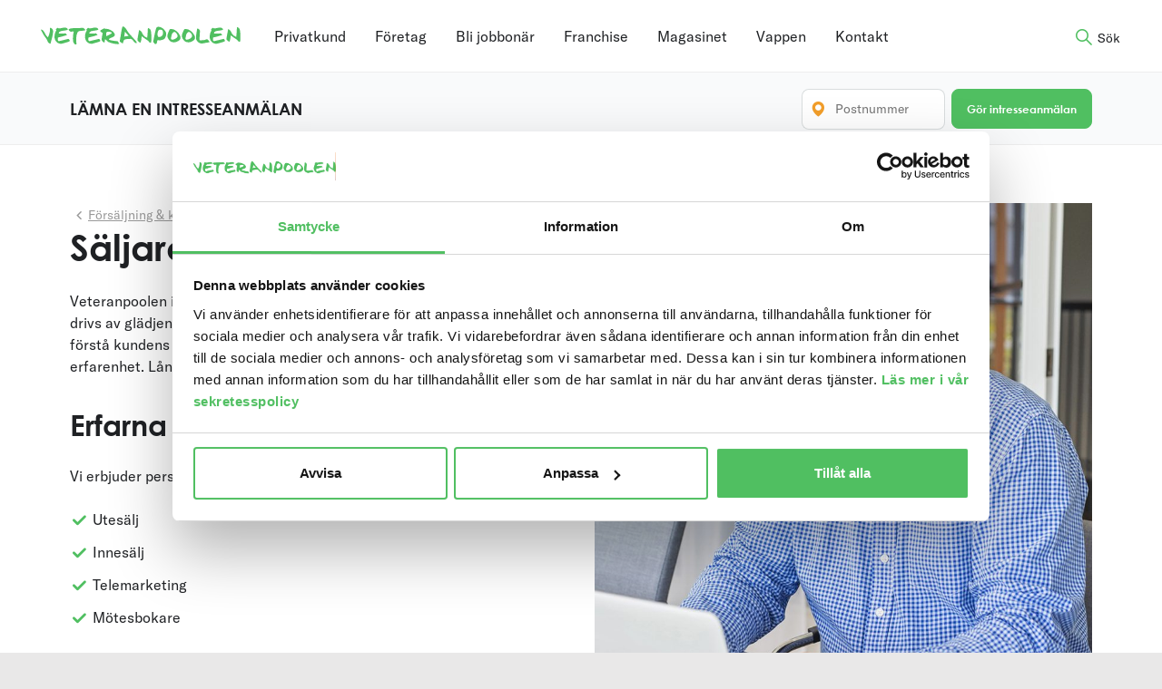

--- FILE ---
content_type: text/html; charset=UTF-8
request_url: https://veteranpoolen.se/kontor/sodertalje/foretagstjanster/marknad-forsaljning-kundtjanst/forsaljning/
body_size: 63161
content:

<!doctype html>
<html class="no-js" lang="sv-SE">
  <head>
  	<meta name="google-site-verification" content="QL6PmZCS2B_TRcANdWMYDzwncNzne2ahPiNYpaw2ISE" />
        <!-- Google Tag Manager -->
    <script>(function(w,d,s,l,i){w[l]=w[l]||[];w[l].push({'gtm.start':
        new Date().getTime(),event:'gtm.js'});var f=d.getElementsByTagName(s)[0],
      j=d.createElement(s),dl=l!='dataLayer'?'&l='+l:'';j.async=true;j.src=
      'https://www.googletagmanager.com/gtm.js?id='+i+dl;f.parentNode.insertBefore(j,f);
    })(window,document,'script','dataLayer','GTM-W7BCBD4');</script>
    <!-- End Google Tag Manager -->
        <meta charset="utf-8">
    <meta http-equiv="x-ua-compatible" content="ie=edge">
    <meta name="viewport" content="width=device-width, initial-scale=1, maximum-scale=1">
    <title>Södertälje » Veteranpoolen</title>

<!-- The SEO Framework av Sybre Waaijer -->
<meta name="robots" content="noindex" />
<meta name="description" content="Kontaktuppgifter för dig som vill ha hjälp i Gnesta, Nykvarn, Södertälje, Trosa och Vagnhärad med omnejd." />
<meta property="og:type" content="website" />
<meta property="og:locale" content="sv_SE" />
<meta property="og:site_name" content="Veteranpoolen" />
<meta property="og:title" content="Södertälje » Veteranpoolen" />
<meta property="og:description" content="Kontaktuppgifter för dig som vill ha hjälp i Gnesta, Nykvarn, Södertälje, Trosa och Vagnhärad med omnejd." />
<meta property="og:url" content="https://veteranpoolen.se/kontor/sodertalje/" />
<meta property="og:image" content="https://d2qul5d5pp71y3.cloudfront.net/uploads/2018/11/sodertalje-4.png" />
<meta property="og:image:width" content="1280" />
<meta property="og:image:height" content="1280" />
<meta name="twitter:card" content="summary_large_image" />
<meta name="twitter:title" content="Södertälje » Veteranpoolen" />
<meta name="twitter:description" content="Kontaktuppgifter för dig som vill ha hjälp i Gnesta, Nykvarn, Södertälje, Trosa och Vagnhärad med omnejd." />
<meta name="twitter:image" content="https://d2qul5d5pp71y3.cloudfront.net/uploads/2018/11/sodertalje-4.png" />
<script type="application/ld+json">{"@context":"https://schema.org","@graph":[{"@type":"WebSite","@id":"https://veteranpoolen.se/#/schema/WebSite","url":"https://veteranpoolen.se/","name":"Veteranpoolen","inLanguage":"sv-SE","potentialAction":{"@type":"SearchAction","target":{"@type":"EntryPoint","urlTemplate":"https://veteranpoolen.se/search/{search_term_string}/"},"query-input":"required name=search_term_string"},"publisher":{"@type":"Organization","@id":"https://veteranpoolen.se/#/schema/Organization","name":"Veteranpoolen","url":"https://veteranpoolen.se/","sameAs":["https://sv-se.facebook.com/Veteranpoolen/","https://www.youtube.com/channel/UCdIheNruAGtDuQTWT5Di7OA"],"logo":{"@type":"ImageObject","url":"https://d2qul5d5pp71y3.cloudfront.net/uploads/2019/05/vappen_app-icon.png","contentUrl":"https://d2qul5d5pp71y3.cloudfront.net/uploads/2019/05/vappen_app-icon.png","width":1024,"height":1024}}},{"@type":"WebPage","@id":"https://veteranpoolen.se/kontor/sodertalje/","url":"https://veteranpoolen.se/kontor/sodertalje/","name":"Södertälje » Veteranpoolen","description":"Kontaktuppgifter för dig som vill ha hjälp i Gnesta, Nykvarn, Södertälje, Trosa och Vagnhärad med omnejd.","inLanguage":"sv-SE","isPartOf":{"@id":"https://veteranpoolen.se/#/schema/WebSite"},"breadcrumb":{"@type":"BreadcrumbList","@id":"https://veteranpoolen.se/#/schema/BreadcrumbList","itemListElement":[{"@type":"ListItem","position":1,"item":"https://veteranpoolen.se/","name":"Veteranpoolen"},{"@type":"ListItem","position":2,"name":"Södertälje"}]},"potentialAction":{"@type":"ReadAction","target":"https://veteranpoolen.se/kontor/sodertalje/"}}]}</script>
<!-- / The SEO Framework av Sybre Waaijer | 5.66ms meta | 0.16ms boot -->

<link rel='dns-prefetch' href='//maps.googleapis.com' />
<link rel='dns-prefetch' href='//unpkg.com' />
<link rel='dns-prefetch' href='//cdn.jsdelivr.net' />
<link rel='dns-prefetch' href='//use.typekit.net' />
<link rel='dns-prefetch' href='//d2qul5d5pp71y3.cloudfront.net' />

<style id='wp-img-auto-sizes-contain-inline-css' type='text/css'>
img:is([sizes=auto i],[sizes^="auto," i]){contain-intrinsic-size:3000px 1500px}
/*# sourceURL=wp-img-auto-sizes-contain-inline-css */
</style>
<style id='classic-theme-styles-inline-css' type='text/css'>
/*! This file is auto-generated */
.wp-block-button__link{color:#fff;background-color:#32373c;border-radius:9999px;box-shadow:none;text-decoration:none;padding:calc(.667em + 2px) calc(1.333em + 2px);font-size:1.125em}.wp-block-file__button{background:#32373c;color:#fff;text-decoration:none}
/*# sourceURL=/wp-includes/css/classic-themes.min.css */
</style>
<link data-minify="1" rel='stylesheet' id='sage_css-css' href='https://veteranpoolen.se/content/cache/min/1/content/themes/veteranpoolen/dist/styles/main.css?ver=1767682246' type='text/css' media='all' />
<link data-minify="1" rel='stylesheet' id='typekit_css-css' href='https://veteranpoolen.se/content/cache/min/1/xsd4lua.css?ver=1767682246' type='text/css' media='all' />
<link data-minify="1" rel='stylesheet' id='flatpickr-css' href='https://veteranpoolen.se/content/cache/min/1/npm/flatpickr@4/dist/flatpickr.min.css?ver=1767682246' type='text/css' media='all' />
<script type="text/javascript" src="https://veteranpoolen.se/wp/wp-includes/js/jquery/jquery.min.js?ver=3.7.1" id="jquery-core-js"></script>
<meta name="generator" content="webp-uploads 2.6.0">
		<style type="text/css" id="wp-custom-css">
			.tintup {
	padding-left: 10%;
	padding-right: 10%;
	margin-top: -20px;
}

.phone_link__toggle{
display: none;
}

.phone_link {
overflow: visible;
}





.ClueSq table {
  margin: 0;
}

.ClueSq table td {
  padding: 0;
}

.ClueSq li {
	line-height: 1;
	margin: 0;
}


/* Centrering av komponent franchise */

.careerOutro .row {
	justify-content: center;
}


/* Centrering av komponent franchise */





/* Stilar för skärmstorlekar större än 768px men mindre än 1024px (tablet) */
@media (max-width: 1023px) {
    .scrollable-div {
        overflow: scroll;
        /* Mobilspecifika stilar här om så önskas */
    }
}

/* Stilar för skärmstorlekar mindre än eller lika med 768px (mobil) */
@media (max-width: 768px) {
    .scrollable-div {
        overflow: scroll;
        /* Mobilspecifika stilar här */
    }
}

/* Stilar för skärmstorlekar större än 768px men mindre än 1024px (tablet) */
@media (min-width: 1024px) {
    .scrollable-div {
        margin-left: -30%;
        /* Mobilspecifika stilar här om så önskas */
    }
}		</style>
		<noscript><style id="rocket-lazyload-nojs-css">.rll-youtube-player, [data-lazy-src]{display:none !important;}</style></noscript>  	    <link rel="shortcut icon" href="https://veteranpoolen.se/content/themes/veteranpoolen/dist/images/favicon.ico" />
    <!-- Custom CSS -->
	<style type="text/css" media="screen">
			</style>
  	<!-- /Custom CSS -->
  	  	<script src="https://kit.fontawesome.com/2ffc5c1933.js" crossorigin="anonymous"></script>
  <style id='global-styles-inline-css' type='text/css'>
:root{--wp--preset--aspect-ratio--square: 1;--wp--preset--aspect-ratio--4-3: 4/3;--wp--preset--aspect-ratio--3-4: 3/4;--wp--preset--aspect-ratio--3-2: 3/2;--wp--preset--aspect-ratio--2-3: 2/3;--wp--preset--aspect-ratio--16-9: 16/9;--wp--preset--aspect-ratio--9-16: 9/16;--wp--preset--color--black: #000000;--wp--preset--color--cyan-bluish-gray: #abb8c3;--wp--preset--color--white: #ffffff;--wp--preset--color--pale-pink: #f78da7;--wp--preset--color--vivid-red: #cf2e2e;--wp--preset--color--luminous-vivid-orange: #ff6900;--wp--preset--color--luminous-vivid-amber: #fcb900;--wp--preset--color--light-green-cyan: #7bdcb5;--wp--preset--color--vivid-green-cyan: #00d084;--wp--preset--color--pale-cyan-blue: #8ed1fc;--wp--preset--color--vivid-cyan-blue: #0693e3;--wp--preset--color--vivid-purple: #9b51e0;--wp--preset--gradient--vivid-cyan-blue-to-vivid-purple: linear-gradient(135deg,rgb(6,147,227) 0%,rgb(155,81,224) 100%);--wp--preset--gradient--light-green-cyan-to-vivid-green-cyan: linear-gradient(135deg,rgb(122,220,180) 0%,rgb(0,208,130) 100%);--wp--preset--gradient--luminous-vivid-amber-to-luminous-vivid-orange: linear-gradient(135deg,rgb(252,185,0) 0%,rgb(255,105,0) 100%);--wp--preset--gradient--luminous-vivid-orange-to-vivid-red: linear-gradient(135deg,rgb(255,105,0) 0%,rgb(207,46,46) 100%);--wp--preset--gradient--very-light-gray-to-cyan-bluish-gray: linear-gradient(135deg,rgb(238,238,238) 0%,rgb(169,184,195) 100%);--wp--preset--gradient--cool-to-warm-spectrum: linear-gradient(135deg,rgb(74,234,220) 0%,rgb(151,120,209) 20%,rgb(207,42,186) 40%,rgb(238,44,130) 60%,rgb(251,105,98) 80%,rgb(254,248,76) 100%);--wp--preset--gradient--blush-light-purple: linear-gradient(135deg,rgb(255,206,236) 0%,rgb(152,150,240) 100%);--wp--preset--gradient--blush-bordeaux: linear-gradient(135deg,rgb(254,205,165) 0%,rgb(254,45,45) 50%,rgb(107,0,62) 100%);--wp--preset--gradient--luminous-dusk: linear-gradient(135deg,rgb(255,203,112) 0%,rgb(199,81,192) 50%,rgb(65,88,208) 100%);--wp--preset--gradient--pale-ocean: linear-gradient(135deg,rgb(255,245,203) 0%,rgb(182,227,212) 50%,rgb(51,167,181) 100%);--wp--preset--gradient--electric-grass: linear-gradient(135deg,rgb(202,248,128) 0%,rgb(113,206,126) 100%);--wp--preset--gradient--midnight: linear-gradient(135deg,rgb(2,3,129) 0%,rgb(40,116,252) 100%);--wp--preset--font-size--small: 13px;--wp--preset--font-size--medium: 20px;--wp--preset--font-size--large: 36px;--wp--preset--font-size--x-large: 42px;--wp--preset--spacing--20: 0.44rem;--wp--preset--spacing--30: 0.67rem;--wp--preset--spacing--40: 1rem;--wp--preset--spacing--50: 1.5rem;--wp--preset--spacing--60: 2.25rem;--wp--preset--spacing--70: 3.38rem;--wp--preset--spacing--80: 5.06rem;--wp--preset--shadow--natural: 6px 6px 9px rgba(0, 0, 0, 0.2);--wp--preset--shadow--deep: 12px 12px 50px rgba(0, 0, 0, 0.4);--wp--preset--shadow--sharp: 6px 6px 0px rgba(0, 0, 0, 0.2);--wp--preset--shadow--outlined: 6px 6px 0px -3px rgb(255, 255, 255), 6px 6px rgb(0, 0, 0);--wp--preset--shadow--crisp: 6px 6px 0px rgb(0, 0, 0);}:where(.is-layout-flex){gap: 0.5em;}:where(.is-layout-grid){gap: 0.5em;}body .is-layout-flex{display: flex;}.is-layout-flex{flex-wrap: wrap;align-items: center;}.is-layout-flex > :is(*, div){margin: 0;}body .is-layout-grid{display: grid;}.is-layout-grid > :is(*, div){margin: 0;}:where(.wp-block-columns.is-layout-flex){gap: 2em;}:where(.wp-block-columns.is-layout-grid){gap: 2em;}:where(.wp-block-post-template.is-layout-flex){gap: 1.25em;}:where(.wp-block-post-template.is-layout-grid){gap: 1.25em;}.has-black-color{color: var(--wp--preset--color--black) !important;}.has-cyan-bluish-gray-color{color: var(--wp--preset--color--cyan-bluish-gray) !important;}.has-white-color{color: var(--wp--preset--color--white) !important;}.has-pale-pink-color{color: var(--wp--preset--color--pale-pink) !important;}.has-vivid-red-color{color: var(--wp--preset--color--vivid-red) !important;}.has-luminous-vivid-orange-color{color: var(--wp--preset--color--luminous-vivid-orange) !important;}.has-luminous-vivid-amber-color{color: var(--wp--preset--color--luminous-vivid-amber) !important;}.has-light-green-cyan-color{color: var(--wp--preset--color--light-green-cyan) !important;}.has-vivid-green-cyan-color{color: var(--wp--preset--color--vivid-green-cyan) !important;}.has-pale-cyan-blue-color{color: var(--wp--preset--color--pale-cyan-blue) !important;}.has-vivid-cyan-blue-color{color: var(--wp--preset--color--vivid-cyan-blue) !important;}.has-vivid-purple-color{color: var(--wp--preset--color--vivid-purple) !important;}.has-black-background-color{background-color: var(--wp--preset--color--black) !important;}.has-cyan-bluish-gray-background-color{background-color: var(--wp--preset--color--cyan-bluish-gray) !important;}.has-white-background-color{background-color: var(--wp--preset--color--white) !important;}.has-pale-pink-background-color{background-color: var(--wp--preset--color--pale-pink) !important;}.has-vivid-red-background-color{background-color: var(--wp--preset--color--vivid-red) !important;}.has-luminous-vivid-orange-background-color{background-color: var(--wp--preset--color--luminous-vivid-orange) !important;}.has-luminous-vivid-amber-background-color{background-color: var(--wp--preset--color--luminous-vivid-amber) !important;}.has-light-green-cyan-background-color{background-color: var(--wp--preset--color--light-green-cyan) !important;}.has-vivid-green-cyan-background-color{background-color: var(--wp--preset--color--vivid-green-cyan) !important;}.has-pale-cyan-blue-background-color{background-color: var(--wp--preset--color--pale-cyan-blue) !important;}.has-vivid-cyan-blue-background-color{background-color: var(--wp--preset--color--vivid-cyan-blue) !important;}.has-vivid-purple-background-color{background-color: var(--wp--preset--color--vivid-purple) !important;}.has-black-border-color{border-color: var(--wp--preset--color--black) !important;}.has-cyan-bluish-gray-border-color{border-color: var(--wp--preset--color--cyan-bluish-gray) !important;}.has-white-border-color{border-color: var(--wp--preset--color--white) !important;}.has-pale-pink-border-color{border-color: var(--wp--preset--color--pale-pink) !important;}.has-vivid-red-border-color{border-color: var(--wp--preset--color--vivid-red) !important;}.has-luminous-vivid-orange-border-color{border-color: var(--wp--preset--color--luminous-vivid-orange) !important;}.has-luminous-vivid-amber-border-color{border-color: var(--wp--preset--color--luminous-vivid-amber) !important;}.has-light-green-cyan-border-color{border-color: var(--wp--preset--color--light-green-cyan) !important;}.has-vivid-green-cyan-border-color{border-color: var(--wp--preset--color--vivid-green-cyan) !important;}.has-pale-cyan-blue-border-color{border-color: var(--wp--preset--color--pale-cyan-blue) !important;}.has-vivid-cyan-blue-border-color{border-color: var(--wp--preset--color--vivid-cyan-blue) !important;}.has-vivid-purple-border-color{border-color: var(--wp--preset--color--vivid-purple) !important;}.has-vivid-cyan-blue-to-vivid-purple-gradient-background{background: var(--wp--preset--gradient--vivid-cyan-blue-to-vivid-purple) !important;}.has-light-green-cyan-to-vivid-green-cyan-gradient-background{background: var(--wp--preset--gradient--light-green-cyan-to-vivid-green-cyan) !important;}.has-luminous-vivid-amber-to-luminous-vivid-orange-gradient-background{background: var(--wp--preset--gradient--luminous-vivid-amber-to-luminous-vivid-orange) !important;}.has-luminous-vivid-orange-to-vivid-red-gradient-background{background: var(--wp--preset--gradient--luminous-vivid-orange-to-vivid-red) !important;}.has-very-light-gray-to-cyan-bluish-gray-gradient-background{background: var(--wp--preset--gradient--very-light-gray-to-cyan-bluish-gray) !important;}.has-cool-to-warm-spectrum-gradient-background{background: var(--wp--preset--gradient--cool-to-warm-spectrum) !important;}.has-blush-light-purple-gradient-background{background: var(--wp--preset--gradient--blush-light-purple) !important;}.has-blush-bordeaux-gradient-background{background: var(--wp--preset--gradient--blush-bordeaux) !important;}.has-luminous-dusk-gradient-background{background: var(--wp--preset--gradient--luminous-dusk) !important;}.has-pale-ocean-gradient-background{background: var(--wp--preset--gradient--pale-ocean) !important;}.has-electric-grass-gradient-background{background: var(--wp--preset--gradient--electric-grass) !important;}.has-midnight-gradient-background{background: var(--wp--preset--gradient--midnight) !important;}.has-small-font-size{font-size: var(--wp--preset--font-size--small) !important;}.has-medium-font-size{font-size: var(--wp--preset--font-size--medium) !important;}.has-large-font-size{font-size: var(--wp--preset--font-size--large) !important;}.has-x-large-font-size{font-size: var(--wp--preset--font-size--x-large) !important;}
/*# sourceURL=global-styles-inline-css */
</style>
<style id="wpr-lazyload-bg-container"></style><style id="wpr-lazyload-bg-exclusion"></style>
<noscript>
<style id="wpr-lazyload-bg-nostyle"></style>
</noscript>
<script type="application/javascript">const rocket_pairs = []; const rocket_excluded_pairs = [];</script><meta name="generator" content="WP Rocket 3.17.4" data-wpr-features="wpr_lazyload_css_bg_img wpr_minify_js wpr_lazyload_images wpr_lazyload_iframes wpr_image_dimensions wpr_minify_css wpr_desktop wpr_preload_links" /></head>

<body class="wp-singular kontor-template-default page page-id-671 wp-theme-veteranpoolen sodertalje template-office-service">
<!-- Google Tag Manager (noscript) -->
<noscript><iframe src="https://www.googletagmanager.com/ns.html?id=GTM-W7BCBD4"
                  height="0" width="0" style="display:none;visibility:hidden"></iframe></noscript>
<!-- End Google Tag Manager (noscript) -->
<script>
  function getUrlVars() {
    var vars = {};
    var parts = window.location.href.replace(/[?&]+([^=&]+)=([^&]*)/gi, function(m,key,value) {
      vars[key] = value;
    });
    return vars;
  }
  function getUrlParam(parameter, defaultValue){
    var urlparameter = defaultValue;
    if(window.location.href.indexOf(parameter) > -1){
      urlparameter = getUrlVars()[parameter];
    }
    return decodeURIComponent(urlparameter);
  }
  if (window.top !== window.self || getUrlParam('iframe', false) === "true" ) {
    document.body.className += ' iframed';
  }
</script>
<!--[if lt IE 9]>
<div class="alert alert-warning">
    You are using an <strong>outdated</strong> browser. Please <a href="http://browsehappy.com/">upgrade your
    browser</a> to improve your experience.</div>
<![endif]-->

<script type="text/plain" data-cookieconsent="marketing">
    window.fbAsyncInit = function() {
        FB.init({
          appId            : '327602144431885',
          autoLogAppEvents : true,
          xfbml            : true,
          version          : 'v2.12'
        });
    };

    (function(d, s, id){
     var js, fjs = d.getElementsByTagName(s)[0];
     if (d.getElementById(id)) {return;}
     js = d.createElement(s); js.id = id;
     js.src = "https://connect.facebook.net/en_US/sdk.js";
     fjs.parentNode.insertBefore(js, fjs);
    }(document, 'script', 'facebook-jssdk'));
    </script><header data-rocket-location-hash="36c6bcf25eaacb5252c744cc88a6cc2e" class="site-header" role="banner">
    <div data-rocket-location-hash="6005da2017e5fd3302f88d75d9af55c2" class="container">
        <div data-rocket-location-hash="cfcee10b001e7eb7d12fa668acf2fb76" class="row jc--flex-start">
            <button class="hamburger mobile-toggle hidden--desktop" type="button">
                    <span class="hamburger-box">
                        <span class="hamburger-inner"></span>
                    </span>
            </button>
                        <a class="logo" href="https://veteranpoolen.se/">
                <img width="578" height="52" src="data:image/svg+xml,%3Csvg%20xmlns='http://www.w3.org/2000/svg'%20viewBox='0%200%20578%2052'%3E%3C/svg%3E" alt="Veteranpoolen | En kontakt – all kompetens" title="Veteranpoolen | En kontakt – all kompetens" class="" data-lazy-src="https://veteranpoolen.se/content/themes/veteranpoolen/dist/images/veteranpoolen-logo-alt.svg"><noscript><img width="578" height="52" src="https://veteranpoolen.se/content/themes/veteranpoolen/dist/images/veteranpoolen-logo-alt.svg" alt="Veteranpoolen | En kontakt – all kompetens" title="Veteranpoolen | En kontakt – all kompetens" class=""></noscript>            </a>

            <nav class="primary-navigation" id="primary-navigation" role="navigation">
    <ul class="ul-reset flex jc--center">
                        <li><a href="https://veteranpoolen.se/privat-rut-och-rot-tjanster/">Privatkund</a></li>
                                <li><a href="https://veteranpoolen.se/foretag/">Företag</a></li>
                                <li><a href="https://veteranpoolen.se/veteran/">Bli jobbonär</a></li>
                                <li><a href="https://veteranpoolen.se/karriar-franchise/">Franchise</a></li>
                                <li><a href="https://veteranpoolen.se/magasinet/">Magasinet</a></li>
                                <li><a href="https://vappen.veteranpoolen.se/">Vappen</a></li>
                                <li><a href="https://veteranpoolen.se/hitta-lokalkontor/">Kontakt</a></li>
                </ul>
</nav>
            <nav class="mobile-navigation" role="navigation" id="mobile-navigation">
    <ul id="menu-mobile-navigation-2023" class="nav ul-reset"><li id="menu-item-240210" class="menu-item menu-item-type-post_type menu-item-object-page menu-item-240210"><a href="https://veteranpoolen.se/privat-rut-och-rot-tjanster/">Privatkund</a></li>
<li id="menu-item-240203" class="menu-item menu-item-type-post_type menu-item-object-page menu-item-240203"><a href="https://veteranpoolen.se/foretag/">Företag</a></li>
<li id="menu-item-240204" class="menu-item menu-item-type-post_type menu-item-object-page menu-item-240204"><a href="https://veteranpoolen.se/veteran/">Bli jobbonär</a></li>
<li id="menu-item-349205" class="menu-item menu-item-type-post_type menu-item-object-page menu-item-349205"><a href="https://veteranpoolen.se/karriar-franchise/">Franchise</a></li>
<li id="menu-item-240206" class="menu-item menu-item-type-post_type menu-item-object-page menu-item-240206"><a href="https://veteranpoolen.se/magasinet/">Magasinet</a></li>
<li id="menu-item-240208" class="menu-item menu-item-type-custom menu-item-object-custom menu-item-240208"><a href="https://vappen.veteranpoolen.se/">Vappen</a></li>
<li id="menu-item-240209" class="menu-item menu-item-type-post_type menu-item-object-page menu-item-240209"><a href="https://veteranpoolen.se/hitta-lokalkontor/">Kontakt</a></li>
<li id="menu-item-240211" class="menu-item menu-item-type-post_type menu-item-object-page menu-item-240211"><a href="https://veteranpoolen.se/priser/">Våra priser</a></li>
<li id="menu-item-240212" class="menu-item menu-item-type-post_type menu-item-object-page menu-item-240212"><a href="https://veteranpoolen.se/skattereduktion/">ROT och RUT – så funkar det</a></li>
</ul></nav>
            <button type="button" class="btn btn--link search"><span class="hide_mobile">Sök</span></button>
        </div>

    </div>
</header>

<div data-rocket-location-hash="aba1e2137d10c03f7097cd072c11807b" class="site-wrapper" role="Contentinfo">

    <div data-rocket-location-hash="c83aae5bb97f66f7ebe064ffc2ecc15f" class="site-content" role="document">
        
    <section data-rocket-location-hash="4b28ae48b8fb6dfaf938f96d650cb307" class="hero hero--service ">
        <div class="container indent-xxl">
            <div data-rocket-location-hash="af6db807a44d57b4021767a2d0c58dc3" class="row">
                <div class="col col--50">
                                            <ul class="breadcrumbs hidden--mobile" itemscope itemtype="https://schema.org/BreadcrumbList">
                            <li itemprop="itemListElement" itemscope itemtype="https://schema.org/ListItem">
                                <a href="https://veteranpoolen.se/foretagsomraden/marknad-forsaljning-kundtjanst/" itemtype="https://schema.org/Thing" itemprop="item">
                        <span itemprop="name">Försäljning &#038; kundtjänst</span></a>
                        <meta itemprop="position" content="1" />
                        </a>                            </li>
                        </ul>
                                        <h1>Säljare i Södertälje</h1>
                                            <p>Veteranpoolen i Södertälje har en stab av erfarna säljare, som alla drivs av glädjen att göra affärer och komma till avslut. Förmåga att förstå kundens behov och tolka säljsignaler kommer av lång erfarenhet. Lång erfarenhet är gemensamt för alla våra veteraner.</p>
<h2>Erfarna säljare i Södertälje</h2>
<p>Vi erbjuder personal inom flera olika områden av sälj:</p>
<ul class="ul-reset ul-service-list">
<li>Utesälj</li>
<li>Innesälj</li>
<li>Telemarketing</li>
<li>Mötesbokare</li>
</ul>
<p>&nbsp;</p>
<p>Alltid hos Veteranpoolen:</p>
<ul class="ul-reset ul-service-list">
<li>Våra veteraner hyrs på heltid, deltid eller timmar.</li>
<li>Ingen bindningstid.</li>
<li>Oftast kan vi hjälpa till med kort varsel.</li>
</ul>
                    
                                        <a href="https://veteranpoolen.se/kontor/sodertalje/" class="medium office_link">Läs mer om de tjänster vi erbjuder i Södertälje</a>
                                    </div>
                <div class="col col--50">
                                            <div class="breadcrumbs hidden--tablet hidden--desktop">
                            <a href="https://veteranpoolen.se/foretagsomraden/marknad-forsaljning-kundtjanst/" itemtype="https://schema.org/Thing" itemprop="item">
                        <span itemprop="name">Försäljning &#038; kundtjänst</span></a>
                        <meta itemprop="position" content="1" />
                        </a>                        </div>
                                        <img width="836" height="1024" src="data:image/svg+xml,%3Csvg%20xmlns='http://www.w3.org/2000/svg'%20viewBox='0%200%20836%201024'%3E%3C/svg%3E" alt="Säljare" title="Säljare" class="hidden--mobile" data-lazy-src="https://d2qul5d5pp71y3.cloudfront.net/uploads/2018/06/veteranpoolen_34_man-med-dator_980x1200-836x1024.jpg"><noscript><img width="836" height="1024" src="https://d2qul5d5pp71y3.cloudfront.net/uploads/2018/06/veteranpoolen_34_man-med-dator_980x1200-836x1024.jpg" alt="Säljare" title="Säljare" class="hidden--mobile"></noscript>
					                    	<img width="245" height="300" src="data:image/svg+xml,%3Csvg%20xmlns='http://www.w3.org/2000/svg'%20viewBox='0%200%20245%20300'%3E%3C/svg%3E" alt="Säljare" title="Säljare" class="hidden--desktop hidden--tablet" data-lazy-src="https://d2qul5d5pp71y3.cloudfront.net/uploads/2018/06/veteranpoolen_34_man-med-dator_980x1200-245x300.jpg"><noscript><img width="245" height="300" src="https://d2qul5d5pp71y3.cloudfront.net/uploads/2018/06/veteranpoolen_34_man-med-dator_980x1200-245x300.jpg" alt="Säljare" title="Säljare" class="hidden--desktop hidden--tablet"></noscript>                					</div>
            </div>
        </div>
    </section>
    <div data-rocket-location-hash="bfdf6d5fb48f28a31f7a0b23e1f0bdd4" class="interest-banner interest-banner--business" id="vue-interest-banner">
        <form action="https://veteranpoolen.se/intresseanmalan-foretag/" method="post">
            <div class="container indent-xxl">
                <div class="row">
                    <div class="col col--50 interest-banner__title">
                        <span class="block h3">LÄMNA EN INTRESSEANMÄLAN</span>
                    </div>
                    <div class="col interest-banner__content">
                        <div class="row fw-wrap" style="display: none;">
                            <div class="col col--100">
                                                                    <span class="label">
                                        Lägg till relaterade tjänster:
                                    </span>

                                                                            <label class="btn btn--secondary btn--sm"
                                              data-value="Löneadministratörer">
                                            <i class="icon-vp_add" aria-hidden="true"></i>
                                            Löneadministratörer                                            <input type="checkbox" name="service[]"
                                                    value="820"
                                                    id="service_820">
                                        </label>
                                                                            <label class="btn btn--secondary btn--sm"
                                              data-value="Vaktmästeri, BRF och fastighetsskötsel">
                                            <i class="icon-vp_add" aria-hidden="true"></i>
                                            Vaktmästeri, BRF och fastighetsskötsel                                            <input type="checkbox" name="service[]"
                                                    value="814"
                                                    id="service_814">
                                        </label>
                                                                            <label class="btn btn--secondary btn--sm"
                                              data-value="Kontorsservice">
                                            <i class="icon-vp_add" aria-hidden="true"></i>
                                            Kontorsservice                                            <input type="checkbox" name="service[]"
                                                    value="816"
                                                    id="service_816">
                                        </label>
                                                                            <label class="btn btn--secondary btn--sm"
                                              data-value="Säljare">
                                            <i class="icon-vp_add" aria-hidden="true"></i>
                                            Säljare                                            <input type="checkbox" name="service[]"
                                                    value="766"
                                                    id="service_766">
                                        </label>
                                                                        <button type="button" class="btn btn--secondary toggle-rows" v-on:click="toggleRows"><span>...</span></button>
                                                                <label data-value="" class="hidden">                                    <input type="checkbox" class="hidden" name="service[]"
                                           value="766"
                                           id="service_766" checked="checked">
                                </label>
                            </div>
                        </div>
                    </div>
                    <div class="col zipcode">
                        
    
    <div class="row zipcode-wrap">
        <div class="col">
            <div class="input-group input-group--prepend input-group--sm" v-bind:class="{ error: hasError }">
                <input type="text" pattern="\d*" name="zipcode" v-model="zipCode" value=""
                       placeholder="Postnummer" maxlength="5">
                <span class="input-group__btn">
                    <i class="icon-vp_location-marker" aria-hidden="true"></i>
                </span>
            </div>
        </div>
        <div class="col">
            <button type="submit" name="send" v-on:click="searchOffice"
                    class="btn btn--primary btn--sm">Gör intresseanmälan            </button>
        </div>
    </div>
                    </div>
                </div>
            </div>
        </form>
    </div>
    </div>

    
<footer data-rocket-location-hash="5d7006c6fdb532d3f91356f95731ebd7" class="site-footer" role="contentinfo">
    <section data-rocket-location-hash="b46b25cd2814cf00b8d28e1f0d6eb8de" class="footer__navigation">
        <div class="container indent-xxl">
            <div class="row">
                <div class="col col--40 footer__navigation--about">
                    <img width="578" height="52" src="data:image/svg+xml,%3Csvg%20xmlns='http://www.w3.org/2000/svg'%20viewBox='0%200%20578%2052'%3E%3C/svg%3E" alt="Veteranpoolen" title="Veteranpoolen" class="logo" data-lazy-src="https://veteranpoolen.se/content/themes/veteranpoolen/dist/images/veteranpoolen-logo-alt.svg"><noscript><img width="578" height="52" src="https://veteranpoolen.se/content/themes/veteranpoolen/dist/images/veteranpoolen-logo-alt.svg" alt="Veteranpoolen" title="Veteranpoolen" class="logo"></noscript>
                    <p class="organisation-information">
                        <span class="block small">Veteranpoolen AB</span>
                        <span class="block small">Org nr 556905-1070</span>
                    </p>

                    <div class="row almega jc--flex-start hidden--mobile">
                        <div class="col"><img width="716" height="767" src="data:image/svg+xml,%3Csvg%20xmlns='http://www.w3.org/2000/svg'%20viewBox='0%200%20716%20767'%3E%3C/svg%3E" alt="Auktoriserat bemanningsföretag genom Almega" title="Auktoriserat bemanningsföretag genom Almega" class="" data-lazy-src="https://veteranpoolen.se/content/themes/veteranpoolen/dist/images/bemanning_auktoriserat.png"><noscript><img width="716" height="767" src="https://veteranpoolen.se/content/themes/veteranpoolen/dist/images/bemanning_auktoriserat.png" alt="Auktoriserat bemanningsföretag genom Almega" title="Auktoriserat bemanningsföretag genom Almega" class=""></noscript></div>
                        <div class="col"><p class="small">
                                Veteranpoolen är ett auktoriserat bemanningsföretag genom <a href="https://www.veteranpoolen.se/auktoriserad/">Almega</a>.                            </p>
                        </div>
                    </div>
                </div>
                <div class="col col--60 footer__navigation--navigation">
                    <nav class="footer-menu" role="navigation" id="footer-menu">
    <ul id="menu-footer-menu" class="nav ul-reset flex"><li id="menu-item-36" class="menu-item menu-item-type-custom menu-item-object-custom menu-item-has-children menu-item-36"><a href="#">Veteranpoolen</a>
<ul class="sub-menu">
	<li id="menu-item-1368" class="menu-item menu-item-type-post_type menu-item-object-page menu-item-1368"><a href="https://veteranpoolen.se/investor-relations/">Investor relations</a></li>
	<li id="menu-item-350017" class="menu-item menu-item-type-post_type menu-item-object-page menu-item-350017"><a href="https://veteranpoolen.se/pressrum/">Pressrum</a></li>
	<li id="menu-item-196634" class="menu-item menu-item-type-post_type menu-item-object-page menu-item-196634"><a href="https://veteranpoolen.se/skattereduktion/">RUT och ROT – så funkar det</a></li>
	<li id="menu-item-349686" class="menu-item menu-item-type-custom menu-item-object-custom menu-item-349686"><a href="https://vappen.veteranpoolen.se/">Vappen</a></li>
	<li id="menu-item-196633" class="menu-item menu-item-type-post_type menu-item-object-page menu-item-196633"><a href="https://veteranpoolen.se/priser/">Våra priser</a></li>
</ul>
</li>
<li id="menu-item-39" class="menu-item menu-item-type-custom menu-item-object-custom menu-item-has-children menu-item-39"><a href="#">Kontakt</a>
<ul class="sub-menu">
	<li id="menu-item-41" class="menu-item menu-item-type-custom menu-item-object-custom menu-item-41"><a href="https://veteranpoolen.se/hitta-lokalkontor/">Hitta lokalkontor</a></li>
	<li id="menu-item-1366" class="menu-item menu-item-type-custom menu-item-object-custom menu-item-1366"><a href="https://veteranpoolen.se/huvudkontor/">Huvudkontoret</a></li>
</ul>
</li>
<li id="menu-item-42" class="menu-item menu-item-type-custom menu-item-object-custom menu-item-has-children menu-item-42"><a href="#">Värderingar</a>
<ul class="sub-menu">
	<li id="menu-item-1107" class="menu-item menu-item-type-post_type menu-item-object-page menu-item-1107"><a href="https://veteranpoolen.se/arbetsmiljopolicy/">Arbetsmiljöpolicy</a></li>
	<li id="menu-item-246230" class="menu-item menu-item-type-post_type menu-item-object-page menu-item-246230"><a href="https://veteranpoolen.se/cookie-installningar/">Cookie-inställningar</a></li>
	<li id="menu-item-931" class="menu-item menu-item-type-post_type menu-item-object-page menu-item-privacy-policy menu-item-931"><a rel="privacy-policy" href="https://veteranpoolen.se/integritetspolicy/">Integritetspolicy</a></li>
	<li id="menu-item-1103" class="menu-item menu-item-type-post_type menu-item-object-page menu-item-1103"><a href="https://veteranpoolen.se/jamstalldhetspolicy/">Jämställdhetspolicy</a></li>
	<li id="menu-item-351752" class="menu-item menu-item-type-post_type menu-item-object-page menu-item-351752"><a href="https://veteranpoolen.se/vart-hallbarhetsarbete/">Vårt hållbarhetsarbete</a></li>
</ul>
</li>
</ul></nav>

                                        <div class="socialmedia hidden--desktop">
                                                    <a href="https://www.instagram.com/veteranpoolen_ab?igsh=MWhhbmIwMjcyNTBsMA==" target="_blank">
                                <i class="fa icon-vp_instagram" aria-hidden="true"></i>
                            </a>
                                                    <a href="https://www.facebook.com/Veteranpoolen/" target="_blank">
                                <i class="fa icon-vp_facebook" aria-hidden="true"></i>
                            </a>
                                                    <a href="https://www.youtube.com/channel/UCdIheNruAGtDuQTWT5Di7OA" target="_blank">
                                <i class="fa icon-vp_youtube" aria-hidden="true"></i>
                            </a>
                                            </div>

                    <div class="row almega jc--flex-start hidden--tablet hidden--desktop">
                        <div class="col"><img width="716" height="767" src="data:image/svg+xml,%3Csvg%20xmlns='http://www.w3.org/2000/svg'%20viewBox='0%200%20716%20767'%3E%3C/svg%3E" alt="Auktoriserat bemanningsföretag genom Almega" title="Auktoriserat bemanningsföretag genom Almega" class="" data-lazy-src="https://veteranpoolen.se/content/themes/veteranpoolen/dist/images/bemanning_auktoriserat.png"><noscript><img width="716" height="767" src="https://veteranpoolen.se/content/themes/veteranpoolen/dist/images/bemanning_auktoriserat.png" alt="Auktoriserat bemanningsföretag genom Almega" title="Auktoriserat bemanningsföretag genom Almega" class=""></noscript></div>
                        <div class="col">
                            <p class="small">Veteranpoolen är ett auktoriserat bemanningsföretag genom <a href="https://www.veteranpoolen.se/auktoriserad/">Almega</a>.</p>
                        </div>
                    </div>

                </div>
            </div>
        </div>
    </section>
    <section data-rocket-location-hash="93757962bec77eebf68c31da3ce93fbd" class="footer__copyright">
        <div class="container indent-xxl">
            <div class="row">
                <div class="col col--33 copyright">
                    <p class="x-small">&copy; Veteranpoolen 2026. Alla rättigheter förbehålles</p>
                </div>
                <div class="col col--33 about hidden--mobile">
                                                <a href="https://veteranpoolen.se/integritetspolicy/"
                               class="x-small">Om cookies</a>
                                                    <a href="https://veteranpoolen.se"
                               class="x-small">Om webbplatsen</a>
                                                    <a href="https://veteranpoolen.se/tillganglighetsredogorelse/"
                               class="x-small">Tillgänglighetsredogörelse</a>
                                        </div>
                <div class="col col--33 socialmedia hidden--mobile hidden--tablet">
                                                <a href="https://www.instagram.com/veteranpoolen_ab?igsh=MWhhbmIwMjcyNTBsMA==" target="_blank">
                                <i class="fa icon-vp_instagram" aria-hidden="true"></i>
                            </a>
                                                    <a href="https://www.facebook.com/Veteranpoolen/" target="_blank">
                                <i class="fa icon-vp_facebook" aria-hidden="true"></i>
                            </a>
                                                    <a href="https://www.youtube.com/channel/UCdIheNruAGtDuQTWT5Di7OA" target="_blank">
                                <i class="fa icon-vp_youtube" aria-hidden="true"></i>
                            </a>
                                        </div>
            </div>
        </div>
    </section>
</footer>

<div data-rocket-location-hash="987dd5b4b7e39e7a45e78ab11afdcdc4" class="overlay">
        <div data-rocket-location-hash="2a5ec8ade375ac665cb76168cc0b4789" id="interest-terms-modal" class="modal modal--interest-terms">
    <button class="btn btn--link btn--close-x"><i class="icon-vp_close"></i></button>
    <div class="modal__wrapper">
        <div class="modal__header">
            <span class="h3 block center">Villkor</span>

        </div>
        <div class="modal__content">
            <header class="entry-header">
<p class="entry-title">För oss är det självklart viktigt att du ska känna att din personliga integritet respekteras och att dina personuppgifter behandlas korrekt. Vi tar ansvar för att personuppgifter som behandlas av Veteranpoolen används endast för avsedda ändamål och skyddas mot obehörig åtkomst. All behandling av personuppgifter inom Veteranpoolen sker i enlighet med tillämplig personuppgiftslagstiftning. Inom EU/EES gäller dataskyddsförordningen (GDPR).</p>
</header>
<div class="entry-content">
<p>Denna integritetspolicy är generell och gäller även digitala kanaler (t.ex. webbplats och sociala medier).</p>
<h4>Vad är personuppgifter?</h4>
<p>Personuppgifter är all information som direkt, eller indirekt tillsammans med andra uppgifter, kan kopplas till en levande fysisk person. Det innebär att uppgifter som t.ex. namn och kontaktuppgifter, IP-adresser, tävlingsbidrag, gjorda val och beteenden utgör personuppgifter.</p>
<p>Behandling av personuppgifter är allt som sker med personuppgifterna. Varje åtgärd som vidtas med personuppgifter utgör behandling, oberoende av om den utförs automatiserat eller ej, såsom insamling, registrering, organisering, strukturering, lagring, bearbetning eller ändring, framtagning, läsning, användning, utlämning genom överföring, spridning eller tillhandahållande på annat sätt, justering eller sammanförande, begränsning, radering eller förstöring.</p>
<h4>Vilka personuppgifter kan komma att samlas in?</h4>
<p>När du besöker våra digitala kanaler kan vi komma att samla in uppgifter om dig. Dessa uppgifter kan till exempel utgöras av namn, adress, personnummer, postadress, e-postadress, telefonnummer, andra identifikationsuppgifter, information om vilka av Veteranpoolens tjänster du är intresserad eller platsinformation. Även bilder eller andra filer som du väljer att skicka via e-post eller genom ett formulär är personuppgifter.</p>
<p>Vidare kan Veteranpoolen komma att samla in tekniska data, det kan handla om IP-adress, enhets-ID, typ av webbläsare eller cookieinformation. Insamlingen som beskrivs häri sker exempelvis genom att du besöker vår hemsida, anger dina personuppgifter i formulär, att du kommunicerar med Veteranpoolen i sociala medier, skickar ett mail eller anmäler ditt intresse för att köpa en tjänst, jobba som pensionär, söka en anställning eller bli franchisetagare, delta i en tävling eller liknande.</p>
<p>Veteranpoolen har, liksom i stort sett alla kommersiella aktörer, placerat så kallade ”cookies” på vår hemsida. Genom dessa cookies kan vi komma att samla in uppgifter om hur du använder vår hemsida. Denna data utgör en statistisk grund som vi använder för att förbättra upplevelsen av, och informationen på, vår hemsida.</p>
<p>Om du besöker eller kommunicerar med oss via våra konton i sociala medier kan vi komma att ta emot information rörande din profil på den tredjepartsplattform du valt att använda för att kontakta oss (t.ex. LinkedIn eller Facebook).</p>
<p>Personuppgifterna kommer att behandlas av oss endast så länge som det behövs för att uppfylla ändamålen med behandlingen eller för att fullgöra våra rättsliga skyldigheter.</p>
<h4>För vilka ändamål behandlas personuppgifter?</h4>
<p>De personuppgifter om dig som samlas in i anslutning till ditt nyttjande av de digitala kanalerna och dess tjänster kommer att behandlas av Veteranpoolen, eller våra respektive underbiträden, för följande ändamål.</p>
<ol>
<li>För att vi ska kunna kontakta dig, kommunicera med dig och tillhandahålla de tjänster du beställt.</li>
<li>För att kommunicera och administrera information och marknadsföringsaktiviteter som nyhetsbrev, tävlingar, erbjudanden med mera.</li>
<li>För marknadsföringsändamål, marknadsföring via post, e-post, telefonsamtal, sms/mms, sociala medier. Du kan välja bort utskick via mail eller sms genom länk i varje separat utskick.</li>
<li>För att analysera och förstå vad du som besökare är intresserad av för information och tjänst. Data kan behandlas genom geografisk, demografisk eller plattformsteknisk filtrering, i syfte att kunna bygga en plattform som tillhandahåller den information du som besökare vill ha.</li>
<li>För att ta fram statistik över användningen av våra digitala kanaler.</li>
<li>För att underhålla, utveckla, testa och förbättra våra digitala kanaler och tekniska plattformar.</li>
<li>Om du anmält intresse för att bli veteran och utföra uppdrag för Veteranpoolens räkning gör vi en bakgrundskontroll innan anställning.</li>
<li>För att vid rekrytering av franchisetagare och lokala medarbetare kunna utvärdera dig som kandidat.</li>
</ol>
<h4>Laglig grund och berättigade intressen för personuppgiftsbehandlingen</h4>
<p>Vi behandlar personuppgifter då det är nödvändigt för att fullgöra våra åtaganden mot kund eller medarbetare, eller då vi har ett annat legitimt och berättigat intresse av att behandla dina personuppgifter, t.ex. ett intresse av att få marknadsföra oss mot besökare på våra digitala kanaler. Vi inhämtar ditt samtycke om att spara personuppgifter genom att du aktivt får klicka i en ruta när du gör din intresseanmälan.</p>
<h4>Begränsningar i utlämnande av personuppgifter</h4>
<p>Veteranpoolen kan anlita externa samarbetspartners och leverantörer att utföra uppgifter för bolagets räkning, t.ex. för att tillhandahålla IT-tjänster, hjälpa till med marknadsföring, analyser eller statistiskt underlag. Utförandet av dessa tjänster kan innebära att Veteranpoolens samarbetspartners, både inom EU/EES och utanför EU/EES, får tillgång till vissa personuppgifter. Vi säkerställer att de bolag som hanterar personuppgifter för vår räkning har en hög skyddsnivå för dina personuppgifter. I relation till samarbetspartners utanför EU/EES vidtas särskilda skyddsåtgärder.</p>
<p>Veteranpoolen kan komma att lämna ut personuppgifter till tredje part, som t.ex. polis eller annan myndighet, om det rör utredning av brott, eller om vi av någon annan anledning är skyldiga att lämna ut sådan uppgift med stöd av lag eller myndighetsbeslut.</p>
<h4>Externa länkar</h4>
<p>Denna integritetspolicy gäller information som Veteranpoolen behandlar om dig inom ramen för våra digitala kanaler. Våra digitala kanaler kan ibland innehålla länkar till externa webbplatser eller tjänster som vi inte kontrollerar. Om du följer en länk till en extern webbsidwebbplats uppmanas du att ta del av de principer för personuppgiftsbehandling och information om cookies som gäller för den aktuella sidan.</p>
<h4><strong>Cookies</strong></h4>
<p>Vi använder cookies på vår hemsida. En cookie, eller ”kaka”, är en liten textfil som skickas och läses av besökarens webbläsare. Informationen kan bland annat innehålla information om hur man har använt hemsidan och vilken typ av webbläsare som använts. Dessa cookies kan vi komma att använda för att exempelvis få fram statistik kring hur våra flöden ser ut, vilka sidor du som besökare är intresserad av och göra det enklare att navigera. Vi använder också cookies för att bevara en användares tillstånd på vår hemsida.</p>
<p>Veteranpoolen kan använda sig av tredjepartcookies som Google Analytics för att analysera hemsidetrafik, vi använder även Facebooks pixel för att mäta och analysera trafik, samt presentera relevant information för dig som användare.</p>
<p>Om du inte vill ta emot cookies kan du stänga av detta i din webbläsare. Då finns dock risk för att hemsidan inte fungerar korrekt.</p>
<h4>Rätt till information, feedback och att inge klagomål</h4>
<p>Har du synpunkter på hur vi hanterar personuppgifter är du välkommen att kontakta oss genom den mailadress som finns angiven i nästa stycke.</p>
<p>Du kan begära att få tillgång till de personuppgifter som behandlas om dig, att få felaktiga personuppgifter rättade samt/eller att Veteranpoolen ska sluta behandla samt radera dina personuppgifter, att behandlingen av dina personuppgifter begränsas, att utöva din rätt till dataportabilitet, samt att invända mot behandlingen av personuppgifterna. Vänligen kontakta i sådant fall Veteranpoolen på: <strong><a href="mailto:gdpr@veteranpoolen.se">gdpr@veteranpoolen.se</a></strong></p>
<h4>Ändring av denna integritetspolicy</h4>
<p>Veteranpoolen kan komma att från tid till annan göra ändringar i denna integritetspolicy. Den senaste versionen av integritetspolicyn finns alltid tillgänglig på vår hemsida.</p>
</div>

            <img width="578" height="52" src="data:image/svg+xml,%3Csvg%20xmlns='http://www.w3.org/2000/svg'%20viewBox='0%200%20578%2052'%3E%3C/svg%3E" alt="Veteranpoolen" title="Veteranpoolen" class="logo" data-lazy-src="https://veteranpoolen.se/content/themes/veteranpoolen/dist/images/veteranpoolen-logo-alt.svg"><noscript><img width="578" height="52" src="https://veteranpoolen.se/content/themes/veteranpoolen/dist/images/veteranpoolen-logo-alt.svg" alt="Veteranpoolen" title="Veteranpoolen" class="logo"></noscript>            <p class="small">
                Veteranpoolen är Sveriges största arbetsgivare för pensionärer.            </p>
        </div>
    </div>
</div>
    <div data-rocket-location-hash="ff33eac677715894d2cbbab8db379d8f" id="video-modal" class="modal modal--video">
    <button class="btn btn--link btn--close-x"><i class="icon-vp_close"></i></button>

	<div class="videoEmbedWrap"></div>
</div>
    </div>

<script type="text/plain" data-cookieconsent="marketing"> _linkedin_partner_id = "7266377"; window._linkedin_data_partner_ids = window._linkedin_data_partner_ids || []; window._linkedin_data_partner_ids.push(_linkedin_partner_id); </script>
<script type="text/plain" data-cookieconsent="marketing"> (function(l) { if (!l){window.lintrk = function(a,b){window.lintrk.q.push([a,b])}; window.lintrk.q=[]} var s = document.getElementsByTagName("script")[0]; var b = document.createElement("script"); b.type = "text/plain";b.async = true; b.setAttribute("data-cookieconsent", "marketing"); b.src = "https://snap.licdn.com/li.lms-analytics/insight.min.js"; s.parentNode.insertBefore(b, s);})(window.lintrk); </script> <noscript> <img height="1" width="1" style="display:none;" alt="" src="https://px.ads.linkedin.com/collect/?pid=7266377&fmt=gif" /> </noscript>

<div data-rocket-location-hash="23ce699da26f5fc038d633a88f3bd17b" class="cookie-bar" style="display: none">
    <div class="row">
        <div class="col">
            <p>Den här hemsidan använder cookies för att du ska få en bättre användarupplevelse. Läs mer i vår integritetspolicy <a href="https://veteranpoolen.se/integritetspolicy/">här</a></p>
        </div>
        <div class="col">
            <button class="btn btn--sm btn--secondary">OK!</button>
        </div>
    </div>
</div>

    <aside class="search-form" id="vue-search">
    <form name="site-search-form">
        <div class="input-group input-group--prepend">
            <input type="search" name="s" value="" @input="debounceInput" placeholder="Ange sökord" tabindex='1'>
            <span class="input-group__btn">
                <i class="icon-vp_search" aria-hidden="true"></i>
            </span>
        </div>

        <button type="button" class="btn btn--link btn--close-x">
            <i class="icon-vp_close"></i>
        </button>
    </form>

    <div class="search-empty" v-show="!hasSearchResult">
        <p>Ange sökord i fältet ovan.</p>
    </div>

    <div class="search-results" v-show="hasSearchResult">
		<div class="search-results__header" v-show="Object.keys(searchResult.jobsResult).length > 0">
			<a href="https://veteranpoolen.se/jobb/"><i class="icon-vp_target"></i> Lediga jobb</a>
		</div>
		<div class="search-results__item" v-for="(item, key, index) in searchResult.jobsResult" v-show="index < 9 || showAllJobs">
			<a v-if="item.link !== '#'" :href="item.link">{{ item.name }}</a>
			<span v-if="item.link === '#'">{{ item.name }}</span>
		</div>
		<span class="search-results__result-toggle" @click="showAllJobs = true;" v-if="!showAllJobs && Object.keys(searchResult.jobsResult).length > 10">Visa alla</span>

		<div class="search-results__header" v-show="Object.keys(searchResult.pagesResult).length > 0">
			<a href="https://veteranpoolen.se/"><i class="icon-vp_bookmark"></i> Sidor</a>
		</div>
		<div class="search-results__item" v-for="(item, key, index) in searchResult.pagesResult" v-show="index < 9 || showAllPages">
			<a v-if="item.link !== '#'" :href="item.link">{{ item.name }}</a>
			<span v-if="item.link === '#'">{{ item.name }}</span>
		</div>
		<span class="search-results__result-toggle" @click="showAllPages = true;" v-if="!showAllPages && Object.keys(searchResult.pagesResult).length > 10">Visa alla</span>

        <div class="search-results__header" v-show="Object.keys(searchResult.officesResult).length > 0">
            <a href="https://veteranpoolen.se/hitta-lokalkontor/"><i class="icon-vp_house"></i> Lokalkontor</a>
        </div>
        <div class="search-results__item" v-for="(item, key, index) in searchResult.officesResult"   v-show="index < 9 || showAllOffices">
            <a v-if="item.link !== '#'" :href="item.link">{{ item.name }}</a>
            <span v-if="item.link === '#'">{{ item.name }}</span>
        </div>
		<span class="search-results__result-toggle" @click="showAllOffices = true;" v-if="!showAllOffices && Object.keys(searchResult.officesResult).length > 10">Visa alla</span>
    </div>

    <div class="overlay-spinner" v-show="loading">
        <div class="spinner">
            <div class="double-bounce1"></div>
            <div class="double-bounce2"></div>
        </div>
    </div>
</aside>
</div>

<script type="speculationrules">
{"prefetch":[{"source":"document","where":{"and":[{"href_matches":"/*"},{"not":{"href_matches":["/wp/wp-*.php","/wp/wp-admin/*","/uploads/*","/content/*","/content/plugins/*","/content/themes/veteranpoolen/*","/*\\?(.+)"]}},{"not":{"selector_matches":"a[rel~=\"nofollow\"]"}},{"not":{"selector_matches":".no-prefetch, .no-prefetch a"}}]},"eagerness":"conservative"}]}
</script>
<script type="text/javascript" id="rocket-browser-checker-js-after">
/* <![CDATA[ */
"use strict";var _createClass=function(){function defineProperties(target,props){for(var i=0;i<props.length;i++){var descriptor=props[i];descriptor.enumerable=descriptor.enumerable||!1,descriptor.configurable=!0,"value"in descriptor&&(descriptor.writable=!0),Object.defineProperty(target,descriptor.key,descriptor)}}return function(Constructor,protoProps,staticProps){return protoProps&&defineProperties(Constructor.prototype,protoProps),staticProps&&defineProperties(Constructor,staticProps),Constructor}}();function _classCallCheck(instance,Constructor){if(!(instance instanceof Constructor))throw new TypeError("Cannot call a class as a function")}var RocketBrowserCompatibilityChecker=function(){function RocketBrowserCompatibilityChecker(options){_classCallCheck(this,RocketBrowserCompatibilityChecker),this.passiveSupported=!1,this._checkPassiveOption(this),this.options=!!this.passiveSupported&&options}return _createClass(RocketBrowserCompatibilityChecker,[{key:"_checkPassiveOption",value:function(self){try{var options={get passive(){return!(self.passiveSupported=!0)}};window.addEventListener("test",null,options),window.removeEventListener("test",null,options)}catch(err){self.passiveSupported=!1}}},{key:"initRequestIdleCallback",value:function(){!1 in window&&(window.requestIdleCallback=function(cb){var start=Date.now();return setTimeout(function(){cb({didTimeout:!1,timeRemaining:function(){return Math.max(0,50-(Date.now()-start))}})},1)}),!1 in window&&(window.cancelIdleCallback=function(id){return clearTimeout(id)})}},{key:"isDataSaverModeOn",value:function(){return"connection"in navigator&&!0===navigator.connection.saveData}},{key:"supportsLinkPrefetch",value:function(){var elem=document.createElement("link");return elem.relList&&elem.relList.supports&&elem.relList.supports("prefetch")&&window.IntersectionObserver&&"isIntersecting"in IntersectionObserverEntry.prototype}},{key:"isSlowConnection",value:function(){return"connection"in navigator&&"effectiveType"in navigator.connection&&("2g"===navigator.connection.effectiveType||"slow-2g"===navigator.connection.effectiveType)}}]),RocketBrowserCompatibilityChecker}();
//# sourceURL=rocket-browser-checker-js-after
/* ]]> */
</script>
<script type="text/javascript" id="rocket-preload-links-js-extra">
/* <![CDATA[ */
var RocketPreloadLinksConfig = {"excludeUris":"/tack-for-din-intresseanmalan-foretag/|/tack-for-din-intresseanmalan-privat/|/tack-for-din-intresseanmalan-veteran/|/tack-sa-mycket/|/tack-for-din-bokning/|/nyheter/veteranstories-veteranevent-linkoping/|/test-hf3ig3dm/|/cookie-installningar/|/(?:.+/)?feed(?:/(?:.+/?)?)?$|/(?:.+/)?embed/|/(index.php/)?(.*)wp-json(/.*|$)|/refer/|/go/|/recommend/|/recommends/","usesTrailingSlash":"1","imageExt":"jpg|jpeg|gif|png|tiff|bmp|webp|avif|pdf|doc|docx|xls|xlsx|php","fileExt":"jpg|jpeg|gif|png|tiff|bmp|webp|avif|pdf|doc|docx|xls|xlsx|php|html|htm","siteUrl":"https://veteranpoolen.se","onHoverDelay":"100","rateThrottle":"3"};
//# sourceURL=rocket-preload-links-js-extra
/* ]]> */
</script>
<script type="text/javascript" id="rocket-preload-links-js-after">
/* <![CDATA[ */
(function() {
"use strict";var r="function"==typeof Symbol&&"symbol"==typeof Symbol.iterator?function(e){return typeof e}:function(e){return e&&"function"==typeof Symbol&&e.constructor===Symbol&&e!==Symbol.prototype?"symbol":typeof e},e=function(){function i(e,t){for(var n=0;n<t.length;n++){var i=t[n];i.enumerable=i.enumerable||!1,i.configurable=!0,"value"in i&&(i.writable=!0),Object.defineProperty(e,i.key,i)}}return function(e,t,n){return t&&i(e.prototype,t),n&&i(e,n),e}}();function i(e,t){if(!(e instanceof t))throw new TypeError("Cannot call a class as a function")}var t=function(){function n(e,t){i(this,n),this.browser=e,this.config=t,this.options=this.browser.options,this.prefetched=new Set,this.eventTime=null,this.threshold=1111,this.numOnHover=0}return e(n,[{key:"init",value:function(){!this.browser.supportsLinkPrefetch()||this.browser.isDataSaverModeOn()||this.browser.isSlowConnection()||(this.regex={excludeUris:RegExp(this.config.excludeUris,"i"),images:RegExp(".("+this.config.imageExt+")$","i"),fileExt:RegExp(".("+this.config.fileExt+")$","i")},this._initListeners(this))}},{key:"_initListeners",value:function(e){-1<this.config.onHoverDelay&&document.addEventListener("mouseover",e.listener.bind(e),e.listenerOptions),document.addEventListener("mousedown",e.listener.bind(e),e.listenerOptions),document.addEventListener("touchstart",e.listener.bind(e),e.listenerOptions)}},{key:"listener",value:function(e){var t=e.target.closest("a"),n=this._prepareUrl(t);if(null!==n)switch(e.type){case"mousedown":case"touchstart":this._addPrefetchLink(n);break;case"mouseover":this._earlyPrefetch(t,n,"mouseout")}}},{key:"_earlyPrefetch",value:function(t,e,n){var i=this,r=setTimeout(function(){if(r=null,0===i.numOnHover)setTimeout(function(){return i.numOnHover=0},1e3);else if(i.numOnHover>i.config.rateThrottle)return;i.numOnHover++,i._addPrefetchLink(e)},this.config.onHoverDelay);t.addEventListener(n,function e(){t.removeEventListener(n,e,{passive:!0}),null!==r&&(clearTimeout(r),r=null)},{passive:!0})}},{key:"_addPrefetchLink",value:function(i){return this.prefetched.add(i.href),new Promise(function(e,t){var n=document.createElement("link");n.rel="prefetch",n.href=i.href,n.onload=e,n.onerror=t,document.head.appendChild(n)}).catch(function(){})}},{key:"_prepareUrl",value:function(e){if(null===e||"object"!==(void 0===e?"undefined":r(e))||!1 in e||-1===["http:","https:"].indexOf(e.protocol))return null;var t=e.href.substring(0,this.config.siteUrl.length),n=this._getPathname(e.href,t),i={original:e.href,protocol:e.protocol,origin:t,pathname:n,href:t+n};return this._isLinkOk(i)?i:null}},{key:"_getPathname",value:function(e,t){var n=t?e.substring(this.config.siteUrl.length):e;return n.startsWith("/")||(n="/"+n),this._shouldAddTrailingSlash(n)?n+"/":n}},{key:"_shouldAddTrailingSlash",value:function(e){return this.config.usesTrailingSlash&&!e.endsWith("/")&&!this.regex.fileExt.test(e)}},{key:"_isLinkOk",value:function(e){return null!==e&&"object"===(void 0===e?"undefined":r(e))&&(!this.prefetched.has(e.href)&&e.origin===this.config.siteUrl&&-1===e.href.indexOf("?")&&-1===e.href.indexOf("#")&&!this.regex.excludeUris.test(e.href)&&!this.regex.images.test(e.href))}}],[{key:"run",value:function(){"undefined"!=typeof RocketPreloadLinksConfig&&new n(new RocketBrowserCompatibilityChecker({capture:!0,passive:!0}),RocketPreloadLinksConfig).init()}}]),n}();t.run();
}());

//# sourceURL=rocket-preload-links-js-after
/* ]]> */
</script>
<script type="text/javascript" id="rocket_lazyload_css-js-extra">
/* <![CDATA[ */
var rocket_lazyload_css_data = {"threshold":"300"};
//# sourceURL=rocket_lazyload_css-js-extra
/* ]]> */
</script>
<script type="text/javascript" id="rocket_lazyload_css-js-after">
/* <![CDATA[ */
!function o(n,c,a){function u(t,e){if(!c[t]){if(!n[t]){var r="function"==typeof require&&require;if(!e&&r)return r(t,!0);if(s)return s(t,!0);throw(e=new Error("Cannot find module '"+t+"'")).code="MODULE_NOT_FOUND",e}r=c[t]={exports:{}},n[t][0].call(r.exports,function(e){return u(n[t][1][e]||e)},r,r.exports,o,n,c,a)}return c[t].exports}for(var s="function"==typeof require&&require,e=0;e<a.length;e++)u(a[e]);return u}({1:[function(e,t,r){"use strict";{const c="undefined"==typeof rocket_pairs?[]:rocket_pairs,a=(("undefined"==typeof rocket_excluded_pairs?[]:rocket_excluded_pairs).map(t=>{var e=t.selector;document.querySelectorAll(e).forEach(e=>{e.setAttribute("data-rocket-lazy-bg-"+t.hash,"excluded")})}),document.querySelector("#wpr-lazyload-bg-container"));var o=rocket_lazyload_css_data.threshold||300;const u=new IntersectionObserver(e=>{e.forEach(t=>{t.isIntersecting&&c.filter(e=>t.target.matches(e.selector)).map(t=>{var e;t&&((e=document.createElement("style")).textContent=t.style,a.insertAdjacentElement("afterend",e),t.elements.forEach(e=>{u.unobserve(e),e.setAttribute("data-rocket-lazy-bg-"+t.hash,"loaded")}))})})},{rootMargin:o+"px"});function n(){0<(0<arguments.length&&void 0!==arguments[0]?arguments[0]:[]).length&&c.forEach(t=>{try{document.querySelectorAll(t.selector).forEach(e=>{"loaded"!==e.getAttribute("data-rocket-lazy-bg-"+t.hash)&&"excluded"!==e.getAttribute("data-rocket-lazy-bg-"+t.hash)&&(u.observe(e),(t.elements||=[]).push(e))})}catch(e){console.error(e)}})}n(),function(){const r=window.MutationObserver;return function(e,t){if(e&&1===e.nodeType)return(t=new r(t)).observe(e,{attributes:!0,childList:!0,subtree:!0}),t}}()(document.querySelector("body"),n)}},{}]},{},[1]);
//# sourceURL=rocket_lazyload_css-js-after
/* ]]> */
</script>
<script type="text/javascript" src="https://cdn.jsdelivr.net/npm/vue@2.6.11" id="vue-js"></script>
<script type="text/javascript" src="https://maps.googleapis.com/maps/api/js?key=AIzaSyDfcciQMRHHapXL4nuiIWI49nXisqQFUoo&amp;libraries=geometry" id="google-maps-api-js"></script>
<script type="text/javascript" id="sage_js-js-extra">
/* <![CDATA[ */
var ajax_object = {"baseurl":"https://veteranpoolen.se","ajaxurl":"https://veteranpoolen.se/wp/wp-admin/admin-ajax.php","nonce":"4914665469","postID":"671"};
var labelsLocalized = {"phone":"Telefon","mail":"E-post","address":"Adress","locationError":"Det \u00e4r inte m\u00f6jligt att hitta din position automatiskt.","zipNotFound":"Oj d\u00e5, vi hittar inte ditt postnummer. \u00c4r alla siffror r\u00e4tt? Kontrollera angivet postnummer och f\u00f6rs\u00f6k igen."};
var officesLocalized = [{"id":316,"name":"Alings\u00e5s","link":"https://veteranpoolen.se/kontor/alingsas/","servs":["Alings\u00e5s","Sollebrunn","V\u00e5rg\u00e5rda","Herrljunga"],"phone":"0322-30 33 05","mail":"alingsas@veteranpoolen.se","mail_time_report":"ada@veteranpoolen.se","street":"Nygatan 5","zipcode":"441 30","city":"Alings\u00e5s","county":"V\u00e4stra G\u00f6talands","province":"V\u00e4sterg\u00f6tland","lat":"57.9305571","lng":"12.5368368","marker":[],"hours":[{"local_office_day":"1","local_office_day_opens":"08:00","local_office_day_closes":"16:30","local_office_day_closed":false,"local_office_day_name":"m\u00e5ndag"},{"local_office_day":"2","local_office_day_opens":"08:00","local_office_day_closes":"16:30","local_office_day_closed":false,"local_office_day_name":"tisdag"},{"local_office_day":"3","local_office_day_opens":"08:00","local_office_day_closes":"16:30","local_office_day_closed":false,"local_office_day_name":"onsdag"},{"local_office_day":"4","local_office_day_opens":"08:00","local_office_day_closes":"16:30","local_office_day_closed":false,"local_office_day_name":"torsdag"},{"local_office_day":"5","local_office_day_opens":"08:00","local_office_day_closes":"16:30","local_office_day_closed":false,"local_office_day_name":"fredag"},{"local_office_day":"6","local_office_day_opens":"","local_office_day_closes":"","local_office_day_closed":true,"local_office_day_name":"l\u00f6rdag"},{"local_office_day":"7","local_office_day_opens":"","local_office_day_closes":"","local_office_day_closed":true,"local_office_day_name":"s\u00f6ndag"}],"hours_exception":"","hours_today":"\u003Cspan class='closed'\u003ESt\u00e4ngt\u003C/span\u003E - \u00d6ppet torsdag 08:00-16:30","employee":65810,"timewave":"yes","uses_kp_tickets":true,"workarea_id":30,"map_info":"","featured_image":"https://d2qul5d5pp71y3.cloudfront.net/uploads/2018/06/veteraner-hack-sommar-2000x1000px.webp","redirect_interest":"https://jobb.veteranpoolen.se/jobs/225993/applications/new?secret=a09acc5f-bca2-4154-b83d-0792006148db"},{"id":324,"name":"Bor\u00e5s","link":"https://veteranpoolen.se/kontor/boras/","servs":["Bollebygd kommun 033-13 97 00","Bor\u00e5s kommun 033-13 97 00","Mark kommun 0320-45 99 95","Kinna","Skene","Horred","Svenljunga kommun 033-13 97 00","Tranemo kommun 033-13 97 00","Ulricehamn kommun 0321-48 99 95"],"phone":"033-13 97 00","mail":"boras@veteranpoolen.se","mail_time_report":"ada@veteranpoolen.se","street":"Skaraborgsv\u00e4gen 21","zipcode":"506 30","city":"Bor\u00e5s","county":"V\u00e4stra G\u00f6talands","province":"V\u00e4sterg\u00f6tland","lat":"57.7278524","lng":"12.9393529","marker":[],"hours":[{"local_office_day":"1","local_office_day_opens":"08:00","local_office_day_closes":"16:30","local_office_day_closed":false,"local_office_day_name":"m\u00e5ndag"},{"local_office_day":"2","local_office_day_opens":"08:00","local_office_day_closes":"16:30","local_office_day_closed":false,"local_office_day_name":"tisdag"},{"local_office_day":"3","local_office_day_opens":"08:00","local_office_day_closes":"16:30","local_office_day_closed":false,"local_office_day_name":"onsdag"},{"local_office_day":"4","local_office_day_opens":"08:00","local_office_day_closes":"16:30","local_office_day_closed":false,"local_office_day_name":"torsdag"},{"local_office_day":"5","local_office_day_opens":"08:00","local_office_day_closes":"15:00","local_office_day_closed":false,"local_office_day_name":"fredag"},{"local_office_day":"6","local_office_day_opens":"10:00","local_office_day_closes":"17:00","local_office_day_closed":true,"local_office_day_name":"l\u00f6rdag"},{"local_office_day":"7","local_office_day_opens":"10:00","local_office_day_closes":"17:00","local_office_day_closed":true,"local_office_day_name":"s\u00f6ndag"}],"hours_exception":"\u003Cp\u003E\u00d6ppettider Undantag\u003Cbr /\u003E\n23/12 \u00d6ppet 08-15\u003Cbr /\u003E\n24-26 st\u00e4ngt\u003Cbr /\u003E\n29-30 \u00f6ppet 8-15\u003Cbr /\u003E\n30-31/1 st\u00e4ngt\u003Cbr /\u003E\n2/1 \u00d6ppet 9-15\u003Cbr /\u003E\n5/1 \u00f6ppet 8-15\u003Cbr /\u003E\n6/1 st\u00e4ngt \u003C/p\u003E\n","hours_today":"\u003Cspan class='closed'\u003ESt\u00e4ngt\u003C/span\u003E - \u00d6ppet torsdag 08:00-16:30","employee":43040,"timewave":"yes","uses_kp_tickets":true,"workarea_id":13,"map_info":"","featured_image":"https://d2qul5d5pp71y3.cloudfront.net/uploads/2018/06/veteraner-hack-sommar-2000x1000px.webp","redirect_interest":"https://jobb.veteranpoolen.se/jobs/225988/applications/new?secret=1de94b06-f925-4905-a030-63f7c156365d"},{"id":697,"name":"Bromma","link":"https://veteranpoolen.se/kontor/stockholm-bromma/","servs":["Bromma","H\u00e4sselby","V\u00e4llingby","Eker\u00f6"],"phone":"08-410 011 30","mail":"bromma@veteranpoolen.se","mail_time_report":"ada@veteranpoolen.se","street":"Gustavslundsv\u00e4gen 143, 5tr ","zipcode":"167 51","city":"Bromma","county":"Stockholms","province":"Uppland","lat":"59.3292284","lng":"17.9851945","marker":[],"hours":[{"local_office_day":"1","local_office_day_opens":"09:00","local_office_day_closes":"16:00","local_office_day_closed":false,"local_office_day_name":"m\u00e5ndag"},{"local_office_day":"2","local_office_day_opens":"09:00","local_office_day_closes":"16:00","local_office_day_closed":false,"local_office_day_name":"tisdag"},{"local_office_day":"3","local_office_day_opens":"09:00","local_office_day_closes":"16:00","local_office_day_closed":false,"local_office_day_name":"onsdag"},{"local_office_day":"4","local_office_day_opens":"09:00","local_office_day_closes":"16:00","local_office_day_closed":false,"local_office_day_name":"torsdag"},{"local_office_day":"5","local_office_day_opens":"09:00","local_office_day_closes":"14:00","local_office_day_closed":false,"local_office_day_name":"fredag"},{"local_office_day":"6","local_office_day_opens":"","local_office_day_closes":"","local_office_day_closed":true,"local_office_day_name":"l\u00f6rdag"},{"local_office_day":"7","local_office_day_opens":"","local_office_day_closes":"","local_office_day_closed":true,"local_office_day_name":"s\u00f6ndag"}],"hours_exception":"\u003Cp\u003E\u00d6ppettider Undantag\u003Cbr /\u003E\n23/12: \u00f6ppet 9-12\u003Cbr /\u003E\n24-26/12 St\u00e4ngt\u003Cbr /\u003E\n29-30/12 \u00f6ppet 9-12\u003Cbr /\u003E\n31/12-1/1 St\u00e4ngt\u003Cbr /\u003E\n2/1 \u00f6ppet 9-12\u003Cbr /\u003E\n5/1 \u00f6ppet 9-12\u003Cbr /\u003E\n6/1 st\u00e4ngt\u003C/p\u003E\n","hours_today":"\u003Cspan class='closed'\u003ESt\u00e4ngt\u003C/span\u003E - \u00d6ppet torsdag 09:00-16:00","employee":59782,"timewave":"yes","uses_kp_tickets":true,"workarea_id":41,"map_info":"","featured_image":"https://d2qul5d5pp71y3.cloudfront.net/uploads/2018/06/veteraner-hack-sommar-2000x1000px.webp","redirect_interest":"https://jobb.veteranpoolen.se/jobs/226044/applications/new?secret=f3c75969-2c4f-4e25-9e42-bee0ce892376"},{"id":620,"name":"Dalarna","link":"https://veteranpoolen.se/kontor/dalarna/","servs":["Borl\u00e4nge","Falun","Ludvika","Avesta","Leksand/Insj\u00f6n","S\u00e4ter","Hedemora","Gagnef","Smedjebacken","R\u00e4ttvik","Mora","Orsa"],"phone":"0243-31 52 00","mail":"dalarna@veteranpoolen.se","mail_time_report":"ada@veteranpoolen.se","street":"Ritargatan 6, Boid\u00e9huset             ","zipcode":"78170                                         ","city":"Borl\u00e4nge                                        ","county":"Dalarnas","province":"Dalarna","lat":"60.4757387","lng":"15.4079328","marker":[],"hours":[{"local_office_day":"1","local_office_day_opens":"08:30","local_office_day_closes":"16:30","local_office_day_closed":false,"local_office_day_name":"m\u00e5ndag"},{"local_office_day":"2","local_office_day_opens":"08:30","local_office_day_closes":"16:30","local_office_day_closed":false,"local_office_day_name":"tisdag"},{"local_office_day":"3","local_office_day_opens":"08:30","local_office_day_closes":"16:30","local_office_day_closed":false,"local_office_day_name":"onsdag"},{"local_office_day":"4","local_office_day_opens":"08:30","local_office_day_closes":"16:30","local_office_day_closed":false,"local_office_day_name":"torsdag"},{"local_office_day":"5","local_office_day_opens":"09:00","local_office_day_closes":"14:00","local_office_day_closed":false,"local_office_day_name":"fredag"},{"local_office_day":"6","local_office_day_opens":"","local_office_day_closes":"","local_office_day_closed":true,"local_office_day_name":"l\u00f6rdag"},{"local_office_day":"7","local_office_day_opens":"","local_office_day_closes":"","local_office_day_closed":true,"local_office_day_name":"s\u00f6ndag"}],"hours_exception":"\u003Cp\u003EAll \u00f6vrig tid \u00e4r du v\u00e4lkommen att l\u00e4mna en intresseanm\u00e4lan i formul\u00e4ret eller skicka ett mail till \u003Ca href=\"mailto:dalarna@veteranpoolen.se\"\u003Edalarna@veteranpoolen.se\u003C/a\u003E. S\u00e5 \u00e5terkommer vi s\u00e5 snart vi kan. Varmt v\u00e4lkommen med din fr\u00e5ga.\u003C/p\u003E\n\u003Cp\u003E&nbsp;\u003C/p\u003E\n","hours_today":"\u003Cspan class='closed'\u003ESt\u00e4ngt\u003C/span\u003E - \u00d6ppet torsdag 08:30-16:30","employee":14221,"timewave":"yes","uses_kp_tickets":true,"workarea_id":14,"map_info":"","featured_image":"https://d2qul5d5pp71y3.cloudfront.net/uploads/2018/06/veteraner-hack-sommar-2000x1000px.webp","redirect_interest":"https://jobb.veteranpoolen.se/jobs/226048/applications/new?secret=ed3a8343-b9f0-424f-8a10-68ee3e9d360c"},{"id":696,"name":"Danderyd, Sollentuna, T\u00e4by, Vallentuna","link":"https://veteranpoolen.se/kontor/stockholm-danderyd-sollentuna-taby-vallentuna/","servs":["Danderyd","Sollentuna","T\u00e4by","Vallentuna","Vaxholm","Upplands Bro","Upplands V\u00e4sby","\u00d6ster\u00e5ker"],"phone":"08-21 14 15","mail":"stockholm.norr@veteranpoolen.se","mail_time_report":"ada@veteranpoolen.se","street":"H\u00f6rn\u00e5kersv\u00e4gen 10","zipcode":"183 65","city":"T\u00e4by","county":"Stockholms","province":"-","lat":"59.452371","lng":"18.0878976","marker":[],"hours":[{"local_office_day":"1","local_office_day_opens":"09:00","local_office_day_closes":"16:00","local_office_day_closed":false,"local_office_day_name":"m\u00e5ndag"},{"local_office_day":"2","local_office_day_opens":"09:00","local_office_day_closes":"16:00","local_office_day_closed":false,"local_office_day_name":"tisdag"},{"local_office_day":"3","local_office_day_opens":"09:00","local_office_day_closes":"16:00","local_office_day_closed":false,"local_office_day_name":"onsdag"},{"local_office_day":"4","local_office_day_opens":"09:00","local_office_day_closes":"16:00","local_office_day_closed":false,"local_office_day_name":"torsdag"},{"local_office_day":"5","local_office_day_opens":"09:00","local_office_day_closes":"12:00","local_office_day_closed":false,"local_office_day_name":"fredag"},{"local_office_day":"6","local_office_day_opens":"","local_office_day_closes":"","local_office_day_closed":true,"local_office_day_name":"l\u00f6rdag"},{"local_office_day":"7","local_office_day_opens":"","local_office_day_closes":"","local_office_day_closed":true,"local_office_day_name":"s\u00f6ndag"}],"hours_exception":"\u003Cp\u003ELunchst\u00e4ngt 12.00-13.00.\u003C/p\u003E\n","hours_today":"\u003Cspan class='closed'\u003ESt\u00e4ngt\u003C/span\u003E - \u00d6ppet torsdag 09:00-16:00","employee":5813,"timewave":"yes","uses_kp_tickets":true,"workarea_id":39,"map_info":"","featured_image":"https://d2qul5d5pp71y3.cloudfront.net/uploads/2018/06/veteraner-hack-sommar-2000x1000px.webp","redirect_interest":"https://jobb.veteranpoolen.se/jobs/226037/applications/new?secret=3d58ce0b-bbff-42bf-bae9-a47b825fefee"},{"id":105110,"name":"Enk\u00f6ping","link":"https://veteranpoolen.se/kontor/enkoping/","servs":["Enk\u00f6ping","Sala","Norberg","Fagersta","Heby"],"phone":"0171-44 60 40 ","mail":"enkoping@veteranpoolen.se","mail_time_report":"ada@veteranpoolen.se","street":"\u00c5gatan 15B","zipcode":"749 35 ","city":"Enk\u00f6ping","county":"Uppsala","province":"Uppland","lat":"59.63235","lng":"17.0777533","marker":[],"hours":[{"local_office_day":"1","local_office_day_opens":"08:30","local_office_day_closes":"17:00","local_office_day_closed":false,"local_office_day_name":"m\u00e5ndag"},{"local_office_day":"2","local_office_day_opens":"08:30","local_office_day_closes":"17:00","local_office_day_closed":false,"local_office_day_name":"tisdag"},{"local_office_day":"3","local_office_day_opens":"08:30","local_office_day_closes":"17:00","local_office_day_closed":false,"local_office_day_name":"onsdag"},{"local_office_day":"4","local_office_day_opens":"08:30","local_office_day_closes":"17:00","local_office_day_closed":false,"local_office_day_name":"torsdag"},{"local_office_day":"5","local_office_day_opens":"08:30","local_office_day_closes":"17:00","local_office_day_closed":false,"local_office_day_name":"fredag"},{"local_office_day":"6","local_office_day_opens":"","local_office_day_closes":"","local_office_day_closed":true,"local_office_day_name":"l\u00f6rdag"},{"local_office_day":"7","local_office_day_opens":"","local_office_day_closes":"","local_office_day_closed":true,"local_office_day_name":"s\u00f6ndag"}],"hours_exception":"","hours_today":"\u003Cspan class='closed'\u003ESt\u00e4ngt\u003C/span\u003E - \u00d6ppet torsdag 08:30-17:00","employee":21516,"timewave":"yes","uses_kp_tickets":true,"workarea_id":72,"map_info":"","featured_image":"https://d2qul5d5pp71y3.cloudfront.net/uploads/2018/06/veteraner-hack-sommar-2000x1000px.webp","redirect_interest":"https://jobb.veteranpoolen.se/jobs/1102286/applications/new?secret=0b01cb1f-ae1e-42b1-aa9c-2080a454d988"},{"id":246811,"name":"Enskede, \u00c5rsta","link":"https://veteranpoolen.se/kontor/enskede-arsta/","servs":["Enskede","\u00c5rsta","Vant\u00f6r","Bandhagen","Enskedef\u00e4ltet","Gamla Enskede","Hags\u00e4tra","H\u00f6gdalen","Johanneshov","R\u00e5gsved","Stureby","\u00d6rby","\u00d6stberga"],"phone":"08-518 165 55","mail":"enskede@veteranpoolen.se","mail_time_report":"ada@veteranpoolen.se","street":"Dalhemsv\u00e4gen 52","zipcode":"141 46 ","city":"Huddinge","county":"Stockholms","province":"S\u00f6dermanland","lat":"59.2285821","lng":"17.9967874","marker":[],"hours":[{"local_office_day":"1","local_office_day_opens":"09:00","local_office_day_closes":"16:00","local_office_day_closed":false,"local_office_day_name":"m\u00e5ndag"},{"local_office_day":"2","local_office_day_opens":"09:00","local_office_day_closes":"16:00","local_office_day_closed":false,"local_office_day_name":"tisdag"},{"local_office_day":"3","local_office_day_opens":"09:00","local_office_day_closes":"16:00","local_office_day_closed":false,"local_office_day_name":"onsdag"},{"local_office_day":"4","local_office_day_opens":"09:00","local_office_day_closes":"16:00","local_office_day_closed":false,"local_office_day_name":"torsdag"},{"local_office_day":"5","local_office_day_opens":"09:00","local_office_day_closes":"13:00","local_office_day_closed":false,"local_office_day_name":"fredag"},{"local_office_day":"6","local_office_day_opens":"","local_office_day_closes":"","local_office_day_closed":true,"local_office_day_name":"l\u00f6rdag"},{"local_office_day":"7","local_office_day_opens":"","local_office_day_closes":"","local_office_day_closed":true,"local_office_day_name":"s\u00f6ndag"}],"hours_exception":"","hours_today":"\u003Cspan class='closed'\u003ESt\u00e4ngt\u003C/span\u003E - \u00d6ppet torsdag 09:00-16:00","employee":62795,"timewave":"yes","uses_kp_tickets":true,"workarea_id":40,"map_info":"","featured_image":"https://d2qul5d5pp71y3.cloudfront.net/uploads/2018/06/veteraner-hack-sommar-2000x1000px.webp","redirect_interest":"https://jobb.veteranpoolen.se/jobs/internal/39dc21e1-7644-431e-9d15-0b5b2ab1ae1e"},{"id":622,"name":"Eskilstuna","link":"https://veteranpoolen.se/kontor/eskilstuna/","servs":["Eskilstuna","Mariefred","Str\u00e4ngn\u00e4s","Torsh\u00e4lla"],"phone":"016-35 30 00","mail":"eskilstuna@veteranpoolen.se","mail_time_report":"ada@veteranpoolen.se","street":"Munktellstorget 2","zipcode":"633 43","city":"Eskilstuna","county":"S\u00f6dermanlands","province":"-","lat":"59.3746076","lng":"16.5173311","marker":[],"hours":[{"local_office_day":"1","local_office_day_opens":"09:00","local_office_day_closes":"16:00","local_office_day_closed":false,"local_office_day_name":"m\u00e5ndag"},{"local_office_day":"2","local_office_day_opens":"09:00","local_office_day_closes":"16:00","local_office_day_closed":false,"local_office_day_name":"tisdag"},{"local_office_day":"3","local_office_day_opens":"09:00","local_office_day_closes":"16:00","local_office_day_closed":false,"local_office_day_name":"onsdag"},{"local_office_day":"4","local_office_day_opens":"09:00","local_office_day_closes":"16:00","local_office_day_closed":false,"local_office_day_name":"torsdag"},{"local_office_day":"5","local_office_day_opens":"09:00","local_office_day_closes":"13:00","local_office_day_closed":false,"local_office_day_name":"fredag"},{"local_office_day":"6","local_office_day_opens":"","local_office_day_closes":"","local_office_day_closed":true,"local_office_day_name":"l\u00f6rdag"},{"local_office_day":"7","local_office_day_opens":"","local_office_day_closes":"","local_office_day_closed":true,"local_office_day_name":"s\u00f6ndag"}],"hours_exception":"\u003Cp\u003ELunch 11:30-12:30.\u003Cbr /\u003E\nObservera att andra tider kan g\u00e4lla vid t ex r\u00f6da dagar.\u003C/p\u003E\n","hours_today":"\u003Cspan class='closed'\u003ESt\u00e4ngt\u003C/span\u003E - \u00d6ppet torsdag 09:00-16:00","employee":3002,"timewave":"yes","uses_kp_tickets":true,"workarea_id":15,"map_info":"","featured_image":"https://d2qul5d5pp71y3.cloudfront.net/uploads/2018/11/eskilstuna-5.png","redirect_interest":"https://jobb.veteranpoolen.se/jobs/226058/applications/new?secret=518b636f-c8c4-4434-8773-1b81a5a5950f"},{"id":623,"name":"Esl\u00f6v","link":"https://veteranpoolen.se/kontor/eslov/","servs":["Esl\u00f6v","H\u00f6rby","H\u00f6\u00f6r","Flyinge","Harl\u00f6sa","Marieholm"],"phone":"0413-40 30 99","mail":"mellanskane@veteranpoolen.se","mail_time_report":"ada@veteranpoolen.se","street":"J\u00e4rnv\u00e4gsgatan 8","zipcode":"243 30","city":"H\u00f6\u00f6r","county":"Sk\u00e5ne","province":"-","lat":"55.9364956","lng":"13.5418163","marker":[],"hours":[{"local_office_day":"1","local_office_day_opens":"09:00","local_office_day_closes":"16:00","local_office_day_closed":false,"local_office_day_name":"m\u00e5ndag"},{"local_office_day":"2","local_office_day_opens":"09:00","local_office_day_closes":"16:00","local_office_day_closed":false,"local_office_day_name":"tisdag"},{"local_office_day":"3","local_office_day_opens":"09:00","local_office_day_closes":"16:00","local_office_day_closed":false,"local_office_day_name":"onsdag"},{"local_office_day":"4","local_office_day_opens":"09:00","local_office_day_closes":"16:00","local_office_day_closed":false,"local_office_day_name":"torsdag"},{"local_office_day":"5","local_office_day_opens":"09:00","local_office_day_closes":"13:00","local_office_day_closed":false,"local_office_day_name":"fredag"},{"local_office_day":"6","local_office_day_opens":"","local_office_day_closes":"","local_office_day_closed":true,"local_office_day_name":"l\u00f6rdag"},{"local_office_day":"7","local_office_day_opens":"","local_office_day_closes":"","local_office_day_closed":true,"local_office_day_name":"s\u00f6ndag"}],"hours_exception":"\u003Cp\u003E\u003Cstrong\u003EAvvikande \u00f6ppettider under jul &amp; ny\u00e5r\u003C/strong\u003E\u003Cbr /\u003E\nM\u00e5n 23/12: kl. 9-13\u003Cbr /\u003E\nTis 30/12: kl. 9-13\u003Cbr /\u003E\nM\u00e5n 5/1: kl. 9-13\u003Cbr /\u003E\nTis 6/1: st\u00e4ngt\u003C/p\u003E\n","hours_today":"\u003Cspan class='closed'\u003ESt\u00e4ngt\u003C/span\u003E - \u00d6ppet torsdag 09:00-16:00","employee":15138,"timewave":"yes","uses_kp_tickets":true,"workarea_id":34,"map_info":"","featured_image":"https://d2qul5d5pp71y3.cloudfront.net/uploads/2018/06/veteraner-hack-sommar-2000x1000px.webp","redirect_interest":"https://jobb.veteranpoolen.se/jobs/225994/applications/new?secret=b5484759-f85c-4f1a-baf4-3d7234cf4758"},{"id":624,"name":"Falkenberg","link":"https://veteranpoolen.se/kontor/falkenberg/","servs":["Falkenberg"],"phone":"0346-121 09, 070-771 61 78","mail":"falkenberg@veteranpoolen.se","mail_time_report":"ada@veteranpoolen.se","street":"Torsholmsv\u00e4gen 3","zipcode":"311 50","city":"Falkenberg","county":"Hallands","province":"Halland","lat":"56.9345683","lng":"12.5177689","marker":[],"hours":[{"local_office_day":"1","local_office_day_opens":"08:00","local_office_day_closes":"16:00","local_office_day_closed":false,"local_office_day_name":"m\u00e5ndag"},{"local_office_day":"2","local_office_day_opens":"08:00","local_office_day_closes":"16:00","local_office_day_closed":false,"local_office_day_name":"tisdag"},{"local_office_day":"3","local_office_day_opens":"08:00","local_office_day_closes":"16:00","local_office_day_closed":false,"local_office_day_name":"onsdag"},{"local_office_day":"4","local_office_day_opens":"08:00","local_office_day_closes":"16:00","local_office_day_closed":false,"local_office_day_name":"torsdag"},{"local_office_day":"5","local_office_day_opens":"10:00","local_office_day_closes":"16:00","local_office_day_closed":false,"local_office_day_name":"fredag"},{"local_office_day":"6","local_office_day_opens":"","local_office_day_closes":"","local_office_day_closed":true,"local_office_day_name":"l\u00f6rdag"},{"local_office_day":"7","local_office_day_opens":"","local_office_day_closes":"","local_office_day_closed":true,"local_office_day_name":"s\u00f6ndag"}],"hours_exception":"","hours_today":"\u003Cspan class='closed'\u003ESt\u00e4ngt\u003C/span\u003E - \u00d6ppet torsdag 08:00-16:00","employee":58582,"timewave":"yes","uses_kp_tickets":"false","workarea_id":49,"map_info":"","featured_image":"https://d2qul5d5pp71y3.cloudfront.net/uploads/2018/06/veteraner-hack-sommar-2000x1000px.webp","redirect_interest":"https://jobb.veteranpoolen.se/jobs/225969/applications/new?secret=8aa2f14e-d1f7-458f-8e1d-5378794e2a6b&_ga=2.59551790.2052049148.1667231974-1568983100.1662972529&_gac=1.89728489.1666018399.CjwKCAjw-rOaBhA9EiwAUkLV4sybXXaTGLqt1lchRNDcJBLw_c6zW_zoyLZgHen2ksOoGluKdIk3khoChxQQAvD_BwE"},{"id":625,"name":"Falk\u00f6ping","link":"https://veteranpoolen.se/kontor/falkoping/","servs":["Falk\u00f6ping","Tidaholm"],"phone":"0515-100 01","mail":"falkoping@veteranpoolen.se","mail_time_report":"ada@veteranpoolen.se","street":"Odengatan 24 C","zipcode":"521 43","city":"Falk\u00f6ping ","county":"V\u00e4stra G\u00f6talands","province":"-","lat":"58.1643095","lng":"13.5543716","marker":[],"hours":[{"local_office_day":"1","local_office_day_opens":"08:00","local_office_day_closes":"16:00","local_office_day_closed":false,"local_office_day_name":"m\u00e5ndag"},{"local_office_day":"2","local_office_day_opens":"08:00","local_office_day_closes":"16:00","local_office_day_closed":false,"local_office_day_name":"tisdag"},{"local_office_day":"3","local_office_day_opens":"08:00","local_office_day_closes":"16:00","local_office_day_closed":false,"local_office_day_name":"onsdag"},{"local_office_day":"4","local_office_day_opens":"08:00","local_office_day_closes":"16:00","local_office_day_closed":false,"local_office_day_name":"torsdag"},{"local_office_day":"5","local_office_day_opens":"08:00","local_office_day_closes":"16:00","local_office_day_closed":false,"local_office_day_name":"fredag"},{"local_office_day":"6","local_office_day_opens":"","local_office_day_closes":"","local_office_day_closed":true,"local_office_day_name":"l\u00f6rdag"},{"local_office_day":"7","local_office_day_opens":"","local_office_day_closes":"","local_office_day_closed":true,"local_office_day_name":"s\u00f6ndag"}],"hours_exception":"","hours_today":"\u003Cspan class='closed'\u003ESt\u00e4ngt\u003C/span\u003E - \u00d6ppet torsdag 08:00-16:00","employee":13287,"timewave":"yes","uses_kp_tickets":true,"workarea_id":37,"map_info":"","featured_image":"https://d2qul5d5pp71y3.cloudfront.net/uploads/2018/06/veteraner-hack-sommar-2000x1000px.webp","redirect_interest":"https://veteranpoolen1.teamtailor.com/jobs/226033-intresseanmalan-skovde-falkoping/applications/new?secret=3e994cd2-fad5-41f8-aa69-a66c317dbcd3&_ga=2.51282665.1980702829.1569825601-1685398185.1569407842"},{"id":631,"name":"Gotland","link":"https://veteranpoolen.se/kontor/gotland/","servs":["Hela Gotland","Visby"],"phone":"0498-23 00 10","mail":"gotland@veteranpoolen.se","mail_time_report":"ada@veteranpoolen.se","street":"Hyvelgatan 10","zipcode":"62141","city":"Visby","county":"Gotlands","province":"Gotland","lat":"57.6370856","lng":"18.328653","marker":[],"hours":[{"local_office_day":"1","local_office_day_opens":"09:00","local_office_day_closes":"16:00","local_office_day_closed":false,"local_office_day_name":"m\u00e5ndag"},{"local_office_day":"2","local_office_day_opens":"09:00","local_office_day_closes":"16:00","local_office_day_closed":false,"local_office_day_name":"tisdag"},{"local_office_day":"3","local_office_day_opens":"09:00","local_office_day_closes":"16:00","local_office_day_closed":false,"local_office_day_name":"onsdag"},{"local_office_day":"4","local_office_day_opens":"09:00","local_office_day_closes":"16:00","local_office_day_closed":false,"local_office_day_name":"torsdag"},{"local_office_day":"5","local_office_day_opens":"09:00","local_office_day_closes":"12:00","local_office_day_closed":false,"local_office_day_name":"fredag"},{"local_office_day":"6","local_office_day_opens":"","local_office_day_closes":"","local_office_day_closed":true,"local_office_day_name":"l\u00f6rdag"},{"local_office_day":"7","local_office_day_opens":"","local_office_day_closes":"","local_office_day_closed":true,"local_office_day_name":"s\u00f6ndag"}],"hours_exception":"\u003Cp\u003EV. 52: \u00f6ppet m\u00e5n -tis\u003Cbr /\u003E\nV. 01: \u00f6ppet m\u00e5n -tis\u003Cbr /\u003E\nV. 02: \u00f6ppet m\u00e5n &#8211; tors kl. 9 &#8211; 14, fredag kl. 9-12. Tisdag 6/1 \u00e4r kontoret st\u00e4ngt.\u003Cbr /\u003E\nV. 03: \u00f6ppet m\u00e5n &#8211; tors kl. 9 &#8211; 14, fredag kl. 9-12.\u003C/p\u003E\n","hours_today":"\u003Cspan class='closed'\u003ESt\u00e4ngt\u003C/span\u003E - \u00d6ppet torsdag 09:00-16:00","employee":50762,"timewave":"yes","uses_kp_tickets":"false","workarea_id":17,"map_info":"","featured_image":"https://d2qul5d5pp71y3.cloudfront.net/uploads/2018/06/veteraner-hack-sommar-2000x1000px.webp","redirect_interest":"https://jobb.veteranpoolen.se/jobs/226035/applications/new?secret=2cf15c85-c5c2-469c-988b-3198521f1754"},{"id":626,"name":"G\u00e4vle","link":"https://veteranpoolen.se/kontor/gavle/","servs":["G\u00e4vle","Hofors","Ockelbo","Sandviken","\u00c4lvkarleby"],"phone":"026-10 14 10","mail":"gavle@veteranpoolen.se","mail_time_report":"ada@veteranpoolen.se","street":"F\u00f6rr\u00e5dsgatan 10","zipcode":"803 09","city":"G\u00e4vle","county":"G\u00e4vleborgs","province":"G\u00e4strikland","lat":"60.6824634","lng":"17.15494","marker":[],"hours":[{"local_office_day":"1","local_office_day_opens":"08:00","local_office_day_closes":"16:00","local_office_day_closed":false,"local_office_day_name":"m\u00e5ndag"},{"local_office_day":"2","local_office_day_opens":"08:00","local_office_day_closes":"16:00","local_office_day_closed":false,"local_office_day_name":"tisdag"},{"local_office_day":"3","local_office_day_opens":"08:00","local_office_day_closes":"16:00","local_office_day_closed":false,"local_office_day_name":"onsdag"},{"local_office_day":"4","local_office_day_opens":"08:00","local_office_day_closes":"16:00","local_office_day_closed":false,"local_office_day_name":"torsdag"},{"local_office_day":"5","local_office_day_opens":"08:00","local_office_day_closes":"12:00","local_office_day_closed":false,"local_office_day_name":"fredag"},{"local_office_day":"6","local_office_day_opens":"","local_office_day_closes":"","local_office_day_closed":true,"local_office_day_name":"l\u00f6rdag"},{"local_office_day":"7","local_office_day_opens":"","local_office_day_closes":"","local_office_day_closed":true,"local_office_day_name":"s\u00f6ndag"}],"hours_exception":"\u003Cp\u003EAll \u00f6vrig tid \u00e4r du v\u00e4lkommen att l\u00e4mna en intresseanm\u00e4lan i formul\u00e4ret h\u00e4r till h\u00f6ger eller skicka ett mail p\u00e5 gavle@veteranpoolen.se\u003C/p\u003E\n\u003Cp\u003E\u00d6ppettider Undantag Julhelgerna\u003Cbr /\u003E\n22/12 8-16\u003Cbr /\u003E\n23/12 8-12\u003Cbr /\u003E\njulafton st\u00e4ngt\u003Cbr /\u003E\n29/12 8-16\u003Cbr /\u003E\n30/12 8-16\u003Cbr /\u003E\n31-2/1 st\u00e4ngt\u003Cbr /\u003E\n5/1 8-16\u003Cbr /\u003E\n6/1 st\u00e4ngt \u003C/p\u003E\n","hours_today":"\u003Cspan class='closed'\u003ESt\u00e4ngt\u003C/span\u003E - \u00d6ppet torsdag 08:00-16:00","employee":12709,"timewave":"yes","uses_kp_tickets":"false","workarea_id":18,"map_info":"","featured_image":"https://d2qul5d5pp71y3.cloudfront.net/uploads/2018/06/veteraner-hack-sommar-2000x1000px.webp","redirect_interest":"https://jobb.veteranpoolen.se/jobs/226053/applications/new?secret=f60c8f75-2878-4789-8510-3329464193de"},{"id":627,"name":"G\u00f6teborg Centrum","link":"https://veteranpoolen.se/kontor/goteborg-centrum/","servs":["Centrala G\u00f6teborg","Majorna","Linn\u00e9staden","\u00d6rgryte","Olskroken","Vasastaden","Johanneberg","Landala","Lunden","Annedal","Str\u00f6mmensberg","K\u00e4rralund","K\u00e5lltorp","G\u00e5rda"],"phone":"031-18 88 69","mail":"goteborg.centrum@veteranpoolen.se","mail_time_report":"ada@veteranpoolen.se","street":"M\u00e4ssans gata 10 ","zipcode":"412 51","city":"G\u00f6teborg","county":"V\u00e4stra G\u00f6talands","province":"V\u00e4sterg\u00f6tland","lat":"57.6978213","lng":"11.9885471","marker":[],"hours":[{"local_office_day":"1","local_office_day_opens":"08:30","local_office_day_closes":"17:45","local_office_day_closed":false,"local_office_day_name":"m\u00e5ndag"},{"local_office_day":"2","local_office_day_opens":"08:30","local_office_day_closes":"16:30","local_office_day_closed":false,"local_office_day_name":"tisdag"},{"local_office_day":"3","local_office_day_opens":"08:30","local_office_day_closes":"16:30","local_office_day_closed":false,"local_office_day_name":"onsdag"},{"local_office_day":"4","local_office_day_opens":"08:30","local_office_day_closes":"16:30","local_office_day_closed":false,"local_office_day_name":"torsdag"},{"local_office_day":"5","local_office_day_opens":"08:30","local_office_day_closes":"16:00","local_office_day_closed":false,"local_office_day_name":"fredag"},{"local_office_day":"6","local_office_day_opens":"","local_office_day_closes":"","local_office_day_closed":true,"local_office_day_name":"l\u00f6rdag"},{"local_office_day":"7","local_office_day_opens":"","local_office_day_closes":"","local_office_day_closed":true,"local_office_day_name":"s\u00f6ndag"}],"hours_exception":"","hours_today":"\u003Cspan class='closed'\u003ESt\u00e4ngt\u003C/span\u003E - \u00d6ppet torsdag 08:30-16:30","employee":16740,"timewave":"yes","uses_kp_tickets":"false","workarea_id":16,"map_info":"","featured_image":"","redirect_interest":"https://jobb.veteranpoolen.se/jobs/225973/applications/new?secret=97dca611-6e20-40ea-bb10-ba168d0f9423"},{"id":49134,"name":"G\u00f6teborg V\u00e4ster, Askim, Fr\u00f6lunda, H\u00f6gsbo","link":"https://veteranpoolen.se/kontor/askim-frolunda-hogsbo-vastra-goteborg/","servs":["Askim","Billdal","Fiskeb\u00e4ck","Fr\u00f6lunda","Grimmered","Hov\u00e5s","H\u00f6gsbo","L\u00e5ngedrag","Sisj\u00f6n","S\u00f6dra sk\u00e4rg\u00e5rden","Tynnered"],"phone":"031-181387","mail":"goteborg.vastra@veteranpoolen.se","mail_time_report":"ada@veteranpoolen.se","street":"Stora \u00c5v\u00e4gen 21","zipcode":"43634","city":"Askim","county":"V\u00e4stra G\u00f6talands","province":"V\u00e4sterg\u00f6tland","lat":"57.6409961","lng":"11.9572103","marker":[],"hours":[{"local_office_day":"1","local_office_day_opens":"09:00","local_office_day_closes":"17:00","local_office_day_closed":false,"local_office_day_name":"m\u00e5ndag"},{"local_office_day":"2","local_office_day_opens":"09:00","local_office_day_closes":"17:00","local_office_day_closed":false,"local_office_day_name":"tisdag"},{"local_office_day":"3","local_office_day_opens":"09:00","local_office_day_closes":"17:00","local_office_day_closed":false,"local_office_day_name":"onsdag"},{"local_office_day":"4","local_office_day_opens":"09:00","local_office_day_closes":"17:00","local_office_day_closed":false,"local_office_day_name":"torsdag"},{"local_office_day":"5","local_office_day_opens":"09:00","local_office_day_closes":"17:00","local_office_day_closed":false,"local_office_day_name":"fredag"},{"local_office_day":"6","local_office_day_opens":"","local_office_day_closes":"","local_office_day_closed":true,"local_office_day_name":"l\u00f6rdag"},{"local_office_day":"7","local_office_day_opens":"","local_office_day_closes":"","local_office_day_closed":true,"local_office_day_name":"s\u00f6ndag"}],"hours_exception":"\u003Cp\u003EVi har \u00f6ppet alla vardagar, men vill du bes\u00f6ka v\u00e5rt kontor beh\u00f6ver du boka tid innan du kommer f\u00f6rbi s\u00e5 det inte krockar med n\u00e5gon annan och du tvingas v\u00e4nta.\u003C/p\u003E\n\u003Cp\u003ESnabbaste s\u00e4ttet att f\u00e5 tag p\u00e5 oss \u00e4r att ringa eller maila, \u003Ca href=\"mailto:goteborg.vastra@veteranpoolen.se\" target=\"_blank\" rel=\"noopener\"\u003Egoteborg.vastra@veteranpoolen.se\u003C/a\u003E, du kan \u00e4ven skicka in en intresseanm\u00e4lan via formul\u00e4ret p\u00e5 webbsidan.\u003C/p\u003E\n\u003Cp\u003EVi ser fram emot att hj\u00e4lpa dig!\u003C/p\u003E\n","hours_today":"\u003Cspan class='closed'\u003ESt\u00e4ngt\u003C/span\u003E - \u00d6ppet torsdag 09:00-17:00","employee":16445,"timewave":"yes","uses_kp_tickets":true,"workarea_id":20,"map_info":"","featured_image":"https://d2qul5d5pp71y3.cloudfront.net/uploads/2018/06/veteraner-hack-sommar-2000x1000px.webp","redirect_interest":"https://jobb.veteranpoolen.se/jobs/289186/applications/new?secret=3eeca93b-9de1-4127-93d9-dcb25ac63acd"},{"id":46138,"name":"G\u00f6teborg nordost, Hisingen, Torslanda, Angered","link":"https://veteranpoolen.se/kontor/hisingen-torslanda-angered/","servs":["Torslanda","Hisingen","Angered","Kortedala","Lundby","Tuve","Gamlestaden","Tagene","Lilleby","Olofstorp"],"phone":"031-71 26 650","mail":"goteborg.norr@veteranpoolen.se","mail_time_report":"ada@veteranpoolen.se","street":"Galvaniseringsgatan 2","zipcode":"417 07","city":"G\u00f6teborg","county":"V\u00e4stra G\u00f6talands","province":"V\u00e4sterg\u00f6tland","lat":"57.7215728","lng":"11.9655071","marker":[],"hours":[{"local_office_day":"1","local_office_day_opens":"09:00","local_office_day_closes":"16:00","local_office_day_closed":false,"local_office_day_name":"m\u00e5ndag"},{"local_office_day":"2","local_office_day_opens":"09:00","local_office_day_closes":"16:00","local_office_day_closed":false,"local_office_day_name":"tisdag"},{"local_office_day":"3","local_office_day_opens":"09:00","local_office_day_closes":"16:00","local_office_day_closed":false,"local_office_day_name":"onsdag"},{"local_office_day":"4","local_office_day_opens":"09:00","local_office_day_closes":"16:00","local_office_day_closed":false,"local_office_day_name":"torsdag"},{"local_office_day":"5","local_office_day_opens":"09:00","local_office_day_closes":"14:00","local_office_day_closed":false,"local_office_day_name":"fredag"},{"local_office_day":"6","local_office_day_opens":"","local_office_day_closes":"","local_office_day_closed":true,"local_office_day_name":"l\u00f6rdag"},{"local_office_day":"7","local_office_day_opens":"","local_office_day_closes":"","local_office_day_closed":true,"local_office_day_name":"s\u00f6ndag"}],"hours_exception":"\u003Cp\u003ELunch mellan 12:00-13:00\u003C/p\u003E\n","hours_today":"\u003Cspan class='closed'\u003ESt\u00e4ngt\u003C/span\u003E - \u00d6ppet torsdag 09:00-16:00","employee":15751,"timewave":"yes","uses_kp_tickets":"false","workarea_id":19,"map_info":"","featured_image":"https://d2qul5d5pp71y3.cloudfront.net/uploads/2018/06/veteraner-hack-sommar-2000x1000px.webp","redirect_interest":"https://jobb.veteranpoolen.se/jobs/289174/applications/new?secret=e55544f1-2129-408f-86dd-2849021c534a"},{"id":325,"name":"Halmstad/Laholm","link":"https://veteranpoolen.se/kontor/halmstad/","servs":["Halmstad, ring 035-10 18 50","Laholm, ring: 0430-77 99 97","Fr\u00f6sakull","Harplinge","Haverdal","Kvibille","Oskarsstr\u00f6m","Skedala","S\u00f6ndrum"],"phone":"035-10 18 50","mail":"halmstad@veteranpoolen.se","mail_time_report":"ada@veteranpoolen.se","street":"Spikgatan 37","zipcode":"302 44","city":"Halmstad","county":"Hallands","province":"-","lat":"56.6827414","lng":"12.8866956","marker":[],"hours":[{"local_office_day":"1","local_office_day_opens":"08:30","local_office_day_closes":"16:00","local_office_day_closed":false,"local_office_day_name":"m\u00e5ndag"},{"local_office_day":"2","local_office_day_opens":"08:30","local_office_day_closes":"16:00","local_office_day_closed":false,"local_office_day_name":"tisdag"},{"local_office_day":"3","local_office_day_opens":"08:30","local_office_day_closes":"16:00","local_office_day_closed":false,"local_office_day_name":"onsdag"},{"local_office_day":"4","local_office_day_opens":"08:30","local_office_day_closes":"16:00","local_office_day_closed":false,"local_office_day_name":"torsdag"},{"local_office_day":"5","local_office_day_opens":"08:30","local_office_day_closes":"14:00","local_office_day_closed":false,"local_office_day_name":"fredag"},{"local_office_day":"6","local_office_day_opens":"","local_office_day_closes":"","local_office_day_closed":true,"local_office_day_name":"l\u00f6rdag"},{"local_office_day":"7","local_office_day_opens":"","local_office_day_closes":"","local_office_day_closed":true,"local_office_day_name":"s\u00f6ndag"}],"hours_exception":"\u003Cp\u003E\u00d6ppettider Undantag\u003Cbr /\u003E\n23/12 08:30-12:00\u003Cbr /\u003E\n30/12 08:30-14:30\u003Cbr /\u003E\n2/1 08:30-12:30\u003Cbr /\u003E\n6/1 st\u00e4ngt \u003C/p\u003E\n","hours_today":"\u003Cspan class='closed'\u003ESt\u00e4ngt\u003C/span\u003E - \u00d6ppet torsdag 08:30-16:00","employee":31904,"timewave":"yes","uses_kp_tickets":true,"workarea_id":22,"map_info":"","featured_image":"https://d2qul5d5pp71y3.cloudfront.net/uploads/2018/06/veteraner-hack-sommar-2000x1000px.webp","redirect_interest":"https://jobb.veteranpoolen.se/jobs/225977/applications/new?secret=275fc4ae-f17c-42f1-b2d4-f213bf68fb3d"},{"id":246805,"name":"Haninge, Nyn\u00e4shamn","link":"https://veteranpoolen.se/kontor/haninge-nynashamn/","servs":["Haninge","Nyn\u00e4shamn"],"phone":"08-124 395 52","mail":"haninge@veteranpoolen.se","mail_time_report":"ada@veteranpoolen.se","street":"Stadshusplatsen 2","zipcode":"149 30","city":"Nyn\u00e4shamn","county":"Stockholms","province":"S\u00f6dermanland","lat":"58.9024362","lng":"17.947408","marker":[],"hours":[{"local_office_day":"1","local_office_day_opens":"09:00","local_office_day_closes":"16:00","local_office_day_closed":false,"local_office_day_name":"m\u00e5ndag"},{"local_office_day":"2","local_office_day_opens":"09:00","local_office_day_closes":"16:00","local_office_day_closed":false,"local_office_day_name":"tisdag"},{"local_office_day":"3","local_office_day_opens":"09:00","local_office_day_closes":"16:00","local_office_day_closed":false,"local_office_day_name":"onsdag"},{"local_office_day":"4","local_office_day_opens":"09:00","local_office_day_closes":"16:00","local_office_day_closed":false,"local_office_day_name":"torsdag"},{"local_office_day":"5","local_office_day_opens":"09:00","local_office_day_closes":"13:00","local_office_day_closed":false,"local_office_day_name":"fredag"},{"local_office_day":"6","local_office_day_opens":"","local_office_day_closes":"","local_office_day_closed":true,"local_office_day_name":"l\u00f6rdag"},{"local_office_day":"7","local_office_day_opens":"","local_office_day_closes":"","local_office_day_closed":true,"local_office_day_name":"s\u00f6ndag"}],"hours_exception":"\u003Cp\u003E\u00d6ppettider Undantag\u003Cbr /\u003E\n22-23dec \u00d6ppet 9-12\u003Cbr /\u003E\n24-26dec ST\u00c4NGT\u003Cbr /\u003E\n29-30dec \u00d6ppet 9-12\u003Cbr /\u003E\n31dec-2jan ST\u00c4NGT\u003Cbr /\u003E\n5jan \u00d6ppet 9-12\u003Cbr /\u003E\n6jan ST\u00c4NGT\u003C/p\u003E\n","hours_today":"\u003Cspan class='closed'\u003ESt\u00e4ngt\u003C/span\u003E - \u00d6ppet torsdag 09:00-16:00","employee":59920,"timewave":"yes","uses_kp_tickets":true,"workarea_id":97,"map_info":"","featured_image":"https://d2qul5d5pp71y3.cloudfront.net/uploads/2018/06/veteraner-hack-sommar-2000x1000px.webp","redirect_interest":"https://jobb.veteranpoolen.se/jobs/3542973/applications/new?secret"},{"id":791,"name":"Helsingborg","link":"https://veteranpoolen.se/kontor/helsingborg/","servs":["\u00c5storp 042 \u2013 24 48 20","Bjuv 042 \u2013 24 48 20","Helsingborg 042 \u2013 24 48 20","H\u00f6gan\u00e4s 042 \u2013 24 48 20","Klippan 0435 \u2013 74 84 00","Landskrona 0418 \u2013 48 28 40","\u00d6rkelljunga 0435 \u2013 74 84 00","Perstorp 0435 \u2013 74 84 00","Sval\u00f6v 0418 \u2013 48 28 40"],"phone":"042-24 48 20","mail":"helsingborg@veteranpoolen.se","mail_time_report":"ada@veteranpoolen.se","street":"\u00c4ngelholmsv\u00e4gen 10","zipcode":"254 42 ","city":"Helsingborg","county":"Sk\u00e5ne","province":"Sk\u00e5ne","lat":"56.0588508","lng":"12.7055994","marker":[],"hours":[{"local_office_day":"1","local_office_day_opens":"08:00","local_office_day_closes":"16:00","local_office_day_closed":false,"local_office_day_name":"m\u00e5ndag"},{"local_office_day":"2","local_office_day_opens":"08:00","local_office_day_closes":"16:00","local_office_day_closed":false,"local_office_day_name":"tisdag"},{"local_office_day":"3","local_office_day_opens":"08:00","local_office_day_closes":"16:00","local_office_day_closed":false,"local_office_day_name":"onsdag"},{"local_office_day":"4","local_office_day_opens":"08:00","local_office_day_closes":"16:00","local_office_day_closed":false,"local_office_day_name":"torsdag"},{"local_office_day":"5","local_office_day_opens":"08:00","local_office_day_closes":"13:00","local_office_day_closed":false,"local_office_day_name":"fredag"},{"local_office_day":"6","local_office_day_opens":"","local_office_day_closes":"","local_office_day_closed":true,"local_office_day_name":"l\u00f6rdag"},{"local_office_day":"7","local_office_day_opens":"","local_office_day_closes":"","local_office_day_closed":true,"local_office_day_name":"s\u00f6ndag"}],"hours_exception":"\u003Cp\u003E\u003Cstrong\u003E\u00c4r du pension\u00e4r och vill snacka jobb med oss? Fyll i v\u00e5rt kontaktformul\u00e4r eller \u003Ca href=\"https://veteranpoolen.se/veteran/\"\u003El\u00e4s mer i v\u00e5r guide\u003C/a\u003E.\u003C/strong\u003E\u003Cbr /\u003E\n\u003C!-- Messenger Pluginprogram f\u00f6r chatt Code --\u003E\u003C/p\u003E\n\u003Cp\u003E\u00d6ppettider Undantag\u003Cbr /\u003E\n22/12 8-16\u003Cbr /\u003E\n23/12 8-13\u003Cbr /\u003E\n24-26/12 st\u00e4ngt\u003Cbr /\u003E\n29-30/12 8-16\u003Cbr /\u003E\n31/12-1/1 st\u00e4ngt\u003Cbr /\u003E\n2/1 8-13\u003Cbr /\u003E\n5/12 8-16\u003Cbr /\u003E\n6/1 st\u00e4ngt\u003Cbr /\u003E\n7/1 8-16\u003C/p\u003E\n","hours_today":"\u003Cspan class='closed'\u003ESt\u00e4ngt\u003C/span\u003E - \u00d6ppet torsdag 08:00-16:00","employee":5602,"timewave":"yes","uses_kp_tickets":"false","workarea_id":23,"map_info":"","featured_image":"https://d2qul5d5pp71y3.cloudfront.net/uploads/2018/06/veteraner-hack-sommar-2000x1000px.webp","redirect_interest":"https://jobb.veteranpoolen.se/jobs/226013/applications/new?secret=b33c11b5-6122-430f-ad30-f80a27f7eeff"},{"id":633,"name":"Huddinge, Botkyrka, Salem","link":"https://veteranpoolen.se/kontor/huddinge/","servs":["Botkyrka","Huddinge","Norsborg","R\u00f6nninge","Salem","Tullinge","Tumba","Uttran","V\u00e5rby"],"phone":"08-711 96 00","mail":"huddinge@veteranpoolen.se","mail_time_report":"ada@veteranpoolen.se","street":"Sj\u00f6dalsv\u00e4gen 42","zipcode":"141 46","city":"Huddinge","county":"Stockholms","province":"S\u00f6dermanland","lat":"59.2316078","lng":"17.9908664","marker":[],"hours":[{"local_office_day":"1","local_office_day_opens":"09:00","local_office_day_closes":"16:00","local_office_day_closed":false,"local_office_day_name":"m\u00e5ndag"},{"local_office_day":"2","local_office_day_opens":"09:00","local_office_day_closes":"16:00","local_office_day_closed":false,"local_office_day_name":"tisdag"},{"local_office_day":"3","local_office_day_opens":"09:00","local_office_day_closes":"16:00","local_office_day_closed":false,"local_office_day_name":"onsdag"},{"local_office_day":"4","local_office_day_opens":"09:00","local_office_day_closes":"16:00","local_office_day_closed":false,"local_office_day_name":"torsdag"},{"local_office_day":"5","local_office_day_opens":"09:00","local_office_day_closes":"14:00","local_office_day_closed":false,"local_office_day_name":"fredag"},{"local_office_day":"6","local_office_day_opens":"","local_office_day_closes":"","local_office_day_closed":true,"local_office_day_name":"l\u00f6rdag"},{"local_office_day":"7","local_office_day_opens":"","local_office_day_closes":"","local_office_day_closed":true,"local_office_day_name":"s\u00f6ndag"}],"hours_exception":"\u003Cp\u003ELunch 12.00-13.00.\u003C/p\u003E\n","hours_today":"\u003Cspan class='closed'\u003ESt\u00e4ngt\u003C/span\u003E - \u00d6ppet torsdag 09:00-16:00","employee":17132,"timewave":"yes","uses_kp_tickets":true,"workarea_id":69,"map_info":"","featured_image":"https://d2qul5d5pp71y3.cloudfront.net/uploads/2018/06/veteraner-hack-sommar-2000x1000px.webp","redirect_interest":"https://jobb.veteranpoolen.se/jobs/1026609/applications/new?secret=d346b50c-8a55-488e-83b0-54dbee6bdd6f"},{"id":246809,"name":"H\u00e4gersten, M\u00e4larh\u00f6jden, \u00c4lvsj\u00f6","link":"https://veteranpoolen.se/kontor/hagersten-malarhojden-alvsjo/","servs":["H\u00e4gersten","Sk\u00e4rholmen","M\u00e4larh\u00f6jden","V\u00e4stberga","Fru\u00e4ngen","Bred\u00e4ng","V\u00e5rberg","Liljeholmen","\u00c4lvsj\u00f6"],"phone":"08- 12 43 95 38","mail":"hagersten@veteranpoolen.se","mail_time_report":"ada@veteranpoolen.se","street":"\u00c5rsta\u00e4ngsv\u00e4gen 21C","zipcode":"117 43","city":"Stockholm","county":"Stockholms","province":"S\u00f6dermanland","lat":"59.3094734","lng":"18.0279493","marker":[],"hours":[{"local_office_day":"1","local_office_day_opens":"09:00","local_office_day_closes":"16:00","local_office_day_closed":false,"local_office_day_name":"m\u00e5ndag"},{"local_office_day":"2","local_office_day_opens":"09:00","local_office_day_closes":"16:00","local_office_day_closed":false,"local_office_day_name":"tisdag"},{"local_office_day":"3","local_office_day_opens":"09:00","local_office_day_closes":"16:00","local_office_day_closed":false,"local_office_day_name":"onsdag"},{"local_office_day":"4","local_office_day_opens":"09:00","local_office_day_closes":"16:00","local_office_day_closed":false,"local_office_day_name":"torsdag"},{"local_office_day":"5","local_office_day_opens":"09:00","local_office_day_closes":"13:00","local_office_day_closed":false,"local_office_day_name":"fredag"},{"local_office_day":"6","local_office_day_opens":"","local_office_day_closes":"","local_office_day_closed":true,"local_office_day_name":"l\u00f6rdag"},{"local_office_day":"7","local_office_day_opens":"","local_office_day_closes":"","local_office_day_closed":true,"local_office_day_name":"s\u00f6ndag"}],"hours_exception":"\u003Cp\u003E\u00d6ppettider Undantag\u003Cbr /\u003E\n22-23dec \u00d6ppet 9-12\u003Cbr /\u003E\n24-26dec ST\u00c4NGT\u003Cbr /\u003E\n29-30dec \u00d6ppet 9-12\u003Cbr /\u003E\n31dec-2jan ST\u00c4NGT\u003Cbr /\u003E\n5jan \u00d6ppet 9-12\u003Cbr /\u003E\n6jan ST\u00c4NGT\u003C/p\u003E\n","hours_today":"\u003Cspan class='closed'\u003ESt\u00e4ngt\u003C/span\u003E - \u00d6ppet torsdag 09:00-16:00","employee":63119,"timewave":"yes","uses_kp_tickets":"false","workarea_id":96,"map_info":"","featured_image":"https://d2qul5d5pp71y3.cloudfront.net/uploads/2018/06/veteraner-hack-sommar-2000x1000px.webp","redirect_interest":"https://jobb.veteranpoolen.se/jobs/3543007/applications/new?secret"},{"id":634,"name":"H\u00e4lsingland","link":"https://veteranpoolen.se/kontor/halsingland/","servs":["Hudiksvall","Ljusdal","Nordanstig","S\u00f6derhamn","Bolln\u00e4s","Ovan\u00e5ker"],"phone":"0650-48 50 40","mail":"halsingland@veteranpoolen.se","mail_time_report":"ada@veteranpoolen.se","street":"Norra Industriv\u00e4gen 3","zipcode":"82434","city":"Hudiksvall","county":"G\u00e4vleborgs","province":"H\u00e4lsingland","lat":"61.7446551","lng":"17.1155781","marker":[],"hours":[{"local_office_day":"1","local_office_day_opens":"09:00","local_office_day_closes":"16:00","local_office_day_closed":false,"local_office_day_name":"m\u00e5ndag"},{"local_office_day":"2","local_office_day_opens":"09:00","local_office_day_closes":"16:00","local_office_day_closed":false,"local_office_day_name":"tisdag"},{"local_office_day":"3","local_office_day_opens":"09:00","local_office_day_closes":"16:00","local_office_day_closed":false,"local_office_day_name":"onsdag"},{"local_office_day":"4","local_office_day_opens":"09:00","local_office_day_closes":"16:00","local_office_day_closed":false,"local_office_day_name":"torsdag"},{"local_office_day":"5","local_office_day_opens":"09:00","local_office_day_closes":"12:00","local_office_day_closed":false,"local_office_day_name":"fredag"},{"local_office_day":"6","local_office_day_opens":"","local_office_day_closes":"","local_office_day_closed":true,"local_office_day_name":"l\u00f6rdag"},{"local_office_day":"7","local_office_day_opens":"","local_office_day_closes":"","local_office_day_closed":true,"local_office_day_name":"s\u00f6ndag"}],"hours_exception":"\u003Cp\u003ELunchst\u00e4ngt mellan 12.00-13.00\u003C/p\u003E\n\u003Cp\u003EV\u00e4lkommen!\u003C/p\u003E\n\u003Cp\u003EVi finns \u00e4ven i Bolln\u00e4s\u003Cbr /\u003E\nBes\u00f6ksadress:\u003Cbr /\u003E\nTegelbruksv\u00e4gen 26\u003Cbr /\u003E\n821 43 Bolln\u00e4s\u003C/p\u003E\n","hours_today":"\u003Cspan class='closed'\u003ESt\u00e4ngt\u003C/span\u003E - \u00d6ppet torsdag 09:00-16:00","employee":58714,"timewave":"yes","uses_kp_tickets":true,"workarea_id":95,"map_info":"","featured_image":"https://d2qul5d5pp71y3.cloudfront.net/uploads/2018/06/veteraner-hack-sommar-2000x1000px.webp","redirect_interest":"https://jobb.veteranpoolen.se/jobs/3468817/applications/new?secret"},{"id":328,"name":"J\u00e4mtland","link":"https://veteranpoolen.se/kontor/ostersund/","servs":["\u00c5re","\u00d6stersund","J\u00e4mtland","Krokom","Berg","Ragunda","Str\u00f6msund","H\u00e4rjedalen","Br\u00e4cke"],"phone":"063-660 55 80","mail":"jamtland@veteranpoolen.se","mail_time_report":"ada@veteranpoolen.se","street":"Hagv\u00e4gen 18","zipcode":"831 52","city":"\u00d6stersund","county":"J\u00e4mtlands","province":"J\u00e4mtland","lat":"63.1688806","lng":"14.6886197","marker":[],"hours":[{"local_office_day":"1","local_office_day_opens":"09:00","local_office_day_closes":"16:00","local_office_day_closed":false,"local_office_day_name":"m\u00e5ndag"},{"local_office_day":"2","local_office_day_opens":"09:00","local_office_day_closes":"16:00","local_office_day_closed":false,"local_office_day_name":"tisdag"},{"local_office_day":"3","local_office_day_opens":"09:00","local_office_day_closes":"16:00","local_office_day_closed":false,"local_office_day_name":"onsdag"},{"local_office_day":"4","local_office_day_opens":"09:00","local_office_day_closes":"16:00","local_office_day_closed":false,"local_office_day_name":"torsdag"},{"local_office_day":"5","local_office_day_opens":"09:00","local_office_day_closes":"12:00","local_office_day_closed":false,"local_office_day_name":"fredag"},{"local_office_day":"6","local_office_day_opens":"","local_office_day_closes":"","local_office_day_closed":true,"local_office_day_name":"l\u00f6rdag"},{"local_office_day":"7","local_office_day_opens":"","local_office_day_closes":"","local_office_day_closed":true,"local_office_day_name":"s\u00f6ndag"}],"hours_exception":"","hours_today":"\u003Cspan class='closed'\u003ESt\u00e4ngt\u003C/span\u003E - \u00d6ppet torsdag 09:00-16:00","employee":62802,"timewave":"yes","uses_kp_tickets":true,"workarea_id":54,"map_info":"","featured_image":"https://d2qul5d5pp71y3.cloudfront.net/uploads/2018/06/veteraner-hack-sommar-2000x1000px.webp","redirect_interest":"https://jobb.veteranpoolen.se/jobs/226062/applications/new?secret=8e86ba51-99c9-463b-8cbb-a69c28c1739f"},{"id":635,"name":"J\u00f6nk\u00f6ping","link":"https://veteranpoolen.se/kontor/jonkoping/","servs":["Gr\u00e4nna","Habo","Hok","Huskvarna","J\u00f6nk\u00f6ping","Mullsj\u00f6","Sandhem","Skillingaryd","Vaggeryd"],"phone":"036-71 13 37","mail":"jonkoping@veteranpoolen.se","mail_time_report":"ada@veteranpoolen.se","street":"Kungs\u00e4ngsv\u00e4gen 27","zipcode":"561 51","city":"Huskvarna","county":"J\u00f6nk\u00f6pings","province":"Sm\u00e5land","lat":"57.782308","lng":"14.261139","marker":[],"hours":[{"local_office_day":"1","local_office_day_opens":"09:00","local_office_day_closes":"16:00","local_office_day_closed":false,"local_office_day_name":"m\u00e5ndag"},{"local_office_day":"2","local_office_day_opens":"09:00","local_office_day_closes":"16:00","local_office_day_closed":false,"local_office_day_name":"tisdag"},{"local_office_day":"3","local_office_day_opens":"09:00","local_office_day_closes":"16:00","local_office_day_closed":false,"local_office_day_name":"onsdag"},{"local_office_day":"4","local_office_day_opens":"09:00","local_office_day_closes":"16:00","local_office_day_closed":false,"local_office_day_name":"torsdag"},{"local_office_day":"5","local_office_day_opens":"09:00","local_office_day_closes":"14:00","local_office_day_closed":false,"local_office_day_name":"fredag"},{"local_office_day":"6","local_office_day_opens":"","local_office_day_closes":"","local_office_day_closed":true,"local_office_day_name":"l\u00f6rdag"},{"local_office_day":"7","local_office_day_opens":"","local_office_day_closes":"","local_office_day_closed":true,"local_office_day_name":"s\u00f6ndag"}],"hours_exception":"","hours_today":"\u003Cspan class='closed'\u003ESt\u00e4ngt\u003C/span\u003E - \u00d6ppet torsdag 09:00-16:00","employee":2402,"timewave":"yes","uses_kp_tickets":true,"workarea_id":24,"map_info":"","featured_image":"https://d2qul5d5pp71y3.cloudfront.net/uploads/2018/06/veteraner-hack-sommar-2000x1000px.webp","redirect_interest":"https://jobb.veteranpoolen.se/jobs/206778/applications/new?secret=9f5a9df0-9487-4a8d-91de-14e6f1cda35d"},{"id":636,"name":"Kalmar, \u00d6land","link":"https://veteranpoolen.se/kontor/kalmar-oland/","servs":["Emmaboda","Borgholm","F\u00e4rjestaden","Kalmar","M\u00f6rbyl\u00e5nga","Nybro","Tors\u00e5s","\u00d6land"],"phone":"0480-916 50, 0485-50 35 05 ","mail":"kalmar@veteranpoolen.se","mail_time_report":"ada@veteranpoolen.se","street":"S\u00f6dra v\u00e4gen 10","zipcode":"39253 ","city":"Kalmar","county":"Kalmar","province":"-","lat":"56.6630535","lng":"16.352449","marker":[],"hours":[{"local_office_day":"1","local_office_day_opens":"09:00","local_office_day_closes":"16:00","local_office_day_closed":false,"local_office_day_name":"m\u00e5ndag"},{"local_office_day":"2","local_office_day_opens":"09:00","local_office_day_closes":"16:00","local_office_day_closed":false,"local_office_day_name":"tisdag"},{"local_office_day":"3","local_office_day_opens":"09:00","local_office_day_closes":"16:00","local_office_day_closed":false,"local_office_day_name":"onsdag"},{"local_office_day":"4","local_office_day_opens":"09:00","local_office_day_closes":"16:00","local_office_day_closed":false,"local_office_day_name":"torsdag"},{"local_office_day":"5","local_office_day_opens":"09:00","local_office_day_closes":"12:00","local_office_day_closed":false,"local_office_day_name":"fredag"},{"local_office_day":"6","local_office_day_opens":"","local_office_day_closes":"","local_office_day_closed":true,"local_office_day_name":"l\u00f6rdag"},{"local_office_day":"7","local_office_day_opens":"","local_office_day_closes":"","local_office_day_closed":true,"local_office_day_name":"s\u00f6ndag"}],"hours_exception":"\u003Cp\u003ELunchst\u00e4ngt mellan 12-13\u003C/p\u003E\n\u003Cp\u003E\u00d6ppettider Undantag\u003Cbr /\u003E\n23/12 9-12\u003Cbr /\u003E\n24-25/12 ST\u00c4NGT\u003Cbr /\u003E\n26/12 9-12\u003Cbr /\u003E\n29-30/12 9-16\u003Cbr /\u003E\n31/12-1/1 ST\u00c4NGT\u003Cbr /\u003E\n2/1 9-12\u003Cbr /\u003E\n5/1 9-12\u003Cbr /\u003E\n6/1 ST\u00c4NGT\u003C/p\u003E\n","hours_today":"\u003Cspan class='closed'\u003ESt\u00e4ngt\u003C/span\u003E - \u00d6ppet torsdag 09:00-16:00","employee":55760,"timewave":"yes","uses_kp_tickets":true,"workarea_id":25,"map_info":"","featured_image":"https://d2qul5d5pp71y3.cloudfront.net/uploads/2018/06/veteraner-hack-sommar-2000x1000px.webp","redirect_interest":"https://jobb.veteranpoolen.se/jobs/226018/applications/new?secret=1a2a3c56-2459-4724-bb1a-6a5d5b496214"},{"id":357129,"name":"Karlskoga","link":"https://veteranpoolen.se/kontor/karlskoga/","servs":["Askersund","Degerfors","Hallsberg","Karlskoga","Kumla","Lax\u00e5"],"phone":"019-70 70 886","mail":"karlskoga@veteranpoolen.se","mail_time_report":"ada@veteranpoolen.se","street":"Knagglegr\u00e4nd 3","zipcode":"703 65","city":"\u00d6rebro","county":"\u00d6rebro","province":"-","lat":"59.318082","lng":"15.2621325","marker":[],"hours":[{"local_office_day":"1","local_office_day_opens":"09:00","local_office_day_closes":"15:00","local_office_day_closed":false,"local_office_day_name":"m\u00e5ndag"},{"local_office_day":"2","local_office_day_opens":"09:00","local_office_day_closes":"15:00","local_office_day_closed":false,"local_office_day_name":"tisdag"},{"local_office_day":"3","local_office_day_opens":"09:00","local_office_day_closes":"15:00","local_office_day_closed":false,"local_office_day_name":"onsdag"},{"local_office_day":"4","local_office_day_opens":"09:00","local_office_day_closes":"15:00","local_office_day_closed":false,"local_office_day_name":"torsdag"},{"local_office_day":"5","local_office_day_opens":"09:00","local_office_day_closes":"15:00","local_office_day_closed":false,"local_office_day_name":"fredag"},{"local_office_day":"1","local_office_day_opens":"","local_office_day_closes":"","local_office_day_closed":true,"local_office_day_name":"m\u00e5ndag"},{"local_office_day":"1","local_office_day_opens":"","local_office_day_closes":"","local_office_day_closed":true,"local_office_day_name":"m\u00e5ndag"}],"hours_exception":"\u003Cp\u003ELunchst\u00e4ngt 12.00-13.00 m\u00e5ndag-fredag.\u003C/p\u003E\n","hours_today":"\u003Cspan class='closed'\u003ESt\u00e4ngt\u003C/span\u003E - \u00d6ppet torsdag 09:00-15:00","employee":19817,"timewave":"yes","uses_kp_tickets":true,"workarea_id":101,"map_info":"","featured_image":"https://d2qul5d5pp71y3.cloudfront.net/uploads/2018/06/veteraner-hack-sommar-2000x1000px.webp","redirect_interest":"https://jobb.veteranpoolen.se/jobs/6432984-snacka-jobb-med-oss-i-karlskoga"},{"id":637,"name":"Karlskrona","link":"https://veteranpoolen.se/kontor/karlskrona/","servs":["Karlskrona, ring 0455-61 84 10","Ronneby, ring 0457-46 55 10","Karlshamn, ring 0454-76 03 99","Olofstr\u00f6m, ring 0454-75 35 50","S\u00f6lvesborg, ring 0456- 40 59 92"],"phone":"0455-61 84 10","mail":"blekinge@veteranpoolen.se","mail_time_report":"ada@veteranpoolen.se","street":"Titanv\u00e4gen 2","zipcode":"371 50","city":"Karlskrona","county":"Blekinge","province":"Blekinge","lat":"56.2218538","lng":"15.6434569","marker":[],"hours":[{"local_office_day":"1","local_office_day_opens":"08:00","local_office_day_closes":"16:00","local_office_day_closed":false,"local_office_day_name":"m\u00e5ndag"},{"local_office_day":"2","local_office_day_opens":"08:00","local_office_day_closes":"16:00","local_office_day_closed":false,"local_office_day_name":"tisdag"},{"local_office_day":"3","local_office_day_opens":"08:00","local_office_day_closes":"16:00","local_office_day_closed":false,"local_office_day_name":"onsdag"},{"local_office_day":"4","local_office_day_opens":"08:00","local_office_day_closes":"16:00","local_office_day_closed":false,"local_office_day_name":"torsdag"},{"local_office_day":"5","local_office_day_opens":"08:00","local_office_day_closes":"16:00","local_office_day_closed":false,"local_office_day_name":"fredag"},{"local_office_day":"6","local_office_day_opens":"","local_office_day_closes":"","local_office_day_closed":true,"local_office_day_name":"l\u00f6rdag"},{"local_office_day":"7","local_office_day_opens":"","local_office_day_closes":"","local_office_day_closed":true,"local_office_day_name":"s\u00f6ndag"}],"hours_exception":"\u003Cp\u003ES\u00f6lvesborg: v\u00e4nligen kontakta oss per telefon f\u00f6r att boka bes\u00f6k.\u003C/p\u003E\n\u003Cp\u003EV\u00e4xeln \u00e4r \u00f6ppen 9-16 alla dagar.\u003C/p\u003E\n","hours_today":"\u003Cspan class='closed'\u003ESt\u00e4ngt\u003C/span\u003E - \u00d6ppet torsdag 08:00-16:00","employee":4134,"timewave":"yes","uses_kp_tickets":true,"workarea_id":26,"map_info":"","featured_image":"https://d2qul5d5pp71y3.cloudfront.net/uploads/2018/06/veteraner-hack-sommar-2000x1000px.webp","redirect_interest":"https://jobb.veteranpoolen.se/jobs/226030/applications/new?secret=97382f2c-b8ee-4c50-8238-369b3de2f12c"},{"id":638,"name":"Karlstad","link":"https://veteranpoolen.se/kontor/karlstad/","servs":["Arvika","Forshaga","Grums","Hagfors","Hammar\u00f6","Karlstad","Kil","Kristinehamn","S\u00e4ffle","Sunne","Torsby","Storfors","Munkfors"],"phone":"054-86 02 20","mail":"karlstad@veteranpoolen.se","mail_time_report":"ada@veteranpoolen.se","street":"Fr\u00f6gatan 2","zipcode":"653 43","city":"Karlstad","county":"V\u00e4rmlands","province":"V\u00e4rmland","lat":"59.376862","lng":"13.4456942","marker":[],"hours":[{"local_office_day":"1","local_office_day_opens":"09:00","local_office_day_closes":"16:00","local_office_day_closed":false,"local_office_day_name":"m\u00e5ndag"},{"local_office_day":"2","local_office_day_opens":"09:00","local_office_day_closes":"16:00","local_office_day_closed":false,"local_office_day_name":"tisdag"},{"local_office_day":"3","local_office_day_opens":"09:00","local_office_day_closes":"16:00","local_office_day_closed":false,"local_office_day_name":"onsdag"},{"local_office_day":"4","local_office_day_opens":"09:00","local_office_day_closes":"16:00","local_office_day_closed":false,"local_office_day_name":"torsdag"},{"local_office_day":"5","local_office_day_opens":"09:00","local_office_day_closes":"12:00","local_office_day_closed":false,"local_office_day_name":"fredag"},{"local_office_day":"6","local_office_day_opens":"","local_office_day_closes":"","local_office_day_closed":true,"local_office_day_name":"l\u00f6rdag"},{"local_office_day":"7","local_office_day_opens":"","local_office_day_closes":"","local_office_day_closed":true,"local_office_day_name":"s\u00f6ndag"}],"hours_exception":"\u003Cp\u003EAll \u00f6vrig tid \u00e4r du v\u00e4lkommen att l\u00e4mna en intresseanm\u00e4lan i formul\u00e4ret h\u00e4r till h\u00f6ger eller skicka ett mail p\u00e5 \u003Ca href=\"mailto:karlstad@veteranpoolen.se\"\u003Ekarlstad@veteranpoolen.se\u003C/a\u003E.\u003C/p\u003E\n","hours_today":"\u003Cspan class='closed'\u003ESt\u00e4ngt\u003C/span\u003E - \u00d6ppet torsdag 09:00-16:00","employee":18759,"timewave":"yes","uses_kp_tickets":true,"workarea_id":27,"map_info":"","featured_image":"https://d2qul5d5pp71y3.cloudfront.net/uploads/2018/06/veteraner-hack-sommar-2000x1000px.webp","redirect_interest":"https://jobb.veteranpoolen.se/jobs/226056/applications/new?secret=6eebc35e-0e00-4115-9899-6883b48538fc"},{"id":374219,"name":"Katrineholm, Flen, Ving\u00e5ker","link":"https://veteranpoolen.se/kontor/katrineholm/","servs":["Flen","Katrineholm","Ving\u00e5ker"],"phone":"0150-48 50 20","mail":"katrineholm@veteranpoolen.se","mail_time_report":"ada@veteranpoolen.se","street":"Drottninggatan 11","zipcode":"641 30","city":"Katrineholm","county":"S\u00f6dermanlands","province":"S\u00f6dermanland","lat":"58.9939356","lng":"16.2044189","marker":[],"hours":[{"local_office_day":"1","local_office_day_opens":"09:00","local_office_day_closes":"16:00","local_office_day_closed":false,"local_office_day_name":"m\u00e5ndag"},{"local_office_day":"2","local_office_day_opens":"09:00","local_office_day_closes":"16:00","local_office_day_closed":false,"local_office_day_name":"tisdag"},{"local_office_day":"3","local_office_day_opens":"09:00","local_office_day_closes":"16:00","local_office_day_closed":false,"local_office_day_name":"onsdag"},{"local_office_day":"4","local_office_day_opens":"09:00","local_office_day_closes":"16:00","local_office_day_closed":false,"local_office_day_name":"torsdag"},{"local_office_day":"5","local_office_day_opens":"09:00","local_office_day_closes":"13:00","local_office_day_closed":false,"local_office_day_name":"fredag"},{"local_office_day":"1","local_office_day_opens":"","local_office_day_closes":"","local_office_day_closed":true,"local_office_day_name":"m\u00e5ndag"},{"local_office_day":"1","local_office_day_opens":"","local_office_day_closes":"","local_office_day_closed":true,"local_office_day_name":"m\u00e5ndag"}],"hours_exception":"\u003Cp\u003EDu \u00e4r varmt v\u00e4lkommen att bes\u00f6ka oss, men ring och boka innan s\u00e5 att du kan vara s\u00e4ker p\u00e5 att vi \u00e4r p\u00e5 plats.\u003C/p\u003E\n","hours_today":"\u003Cspan class='closed'\u003ESt\u00e4ngt\u003C/span\u003E - \u00d6ppet torsdag 09:00-16:00","employee":64183,"timewave":"yes","uses_kp_tickets":true,"workarea_id":36,"map_info":"","featured_image":"https://d2qul5d5pp71y3.cloudfront.net/uploads/2018/06/veteraner-hack-sommar-2000x1000px.webp","redirect_interest":"https://jobb.veteranpoolen.se/jobs/226007/applications/new?secret=6e500b55-997c-4da3-8703-4b253d8ba7f1"},{"id":240462,"name":"Kista","link":"https://veteranpoolen.se/kontor/stockholm-kista/","servs":["Kista","J\u00e4rf\u00e4lla","Sp\u00e5nga","Tensta","Akalla","Rinkeby"],"phone":"08-124 390 08","mail":"kista@veteranpoolen.se","mail_time_report":"ada@veteranpoolen.se","street":"Jakobsbergs kontorshotell, Sturev\u00e4gen 3","zipcode":"177 56","city":"J\u00e4rf\u00e4lla","county":"Stockholms","province":"-","lat":"59.4212223","lng":"17.8359836","marker":[],"hours":[{"local_office_day":"1","local_office_day_opens":"09:00","local_office_day_closes":"16:00","local_office_day_closed":false,"local_office_day_name":"m\u00e5ndag"},{"local_office_day":"2","local_office_day_opens":"09:00","local_office_day_closes":"16:00","local_office_day_closed":false,"local_office_day_name":"tisdag"},{"local_office_day":"3","local_office_day_opens":"09:00","local_office_day_closes":"16:00","local_office_day_closed":false,"local_office_day_name":"onsdag"},{"local_office_day":"4","local_office_day_opens":"09:00","local_office_day_closes":"16:00","local_office_day_closed":false,"local_office_day_name":"torsdag"},{"local_office_day":"5","local_office_day_opens":"09:00","local_office_day_closes":"14:00","local_office_day_closed":false,"local_office_day_name":"fredag"},{"local_office_day":"6","local_office_day_opens":"","local_office_day_closes":"","local_office_day_closed":true,"local_office_day_name":"l\u00f6rdag"},{"local_office_day":"7","local_office_day_opens":"","local_office_day_closes":"","local_office_day_closed":true,"local_office_day_name":"s\u00f6ndag"}],"hours_exception":"\u003Cp\u003E\u00d6ppettider Undantag\u003Cbr /\u003E\n22/12: \u00f6ppet 9-12\u003Cbr /\u003E\n23-28/12 St\u00e4ngt\u003Cbr /\u003E\n29-30/12 \u00f6ppet 9-12\u003Cbr /\u003E\n31/12-4/1 st\u00e4ngt\u003Cbr /\u003E\n5/1 \u00f6ppet 9-12\u003Cbr /\u003E\n6/1 st\u00e4ngt\u003C/p\u003E\n","hours_today":"\u003Cspan class='closed'\u003ESt\u00e4ngt\u003C/span\u003E - \u00d6ppet torsdag 09:00-16:00","employee":62796,"timewave":"yes","uses_kp_tickets":true,"workarea_id":94,"map_info":"","featured_image":"https://d2qul5d5pp71y3.cloudfront.net/uploads/2018/06/veteraner-hack-sommar-2000x1000px.webp","redirect_interest":"https://jobb.veteranpoolen.se/jobs/3327722/applications/new?secret"},{"id":640,"name":"Kristianstad","link":"https://veteranpoolen.se/kontor/kristianstad/","servs":["Brom\u00f6lla","H\u00e4ssleholm","Kristianstad","Osby","\u00d6stra G\u00f6inge"],"phone":"044-590 00 79, 0451-74 10 60","mail":"kristianstad@veteranpoolen.se","mail_time_report":"ada@veteranpoolen.se","street":"Stridsvagnsv\u00e4gen 14","zipcode":"291 39","city":"Kristianstad","county":"Sk\u00e5ne","province":"-","lat":"56.044728","lng":"14.1473492","marker":[],"hours":[{"local_office_day":"1","local_office_day_opens":"08:30","local_office_day_closes":"16:00","local_office_day_closed":false,"local_office_day_name":"m\u00e5ndag"},{"local_office_day":"2","local_office_day_opens":"08:30","local_office_day_closes":"16:00","local_office_day_closed":false,"local_office_day_name":"tisdag"},{"local_office_day":"3","local_office_day_opens":"08:30","local_office_day_closes":"16:00","local_office_day_closed":false,"local_office_day_name":"onsdag"},{"local_office_day":"4","local_office_day_opens":"08:30","local_office_day_closes":"16:00","local_office_day_closed":false,"local_office_day_name":"torsdag"},{"local_office_day":"5","local_office_day_opens":"08:30","local_office_day_closes":"14:00","local_office_day_closed":false,"local_office_day_name":"fredag"},{"local_office_day":"6","local_office_day_opens":"","local_office_day_closes":"","local_office_day_closed":true,"local_office_day_name":"l\u00f6rdag"},{"local_office_day":"7","local_office_day_opens":"","local_office_day_closes":"","local_office_day_closed":true,"local_office_day_name":"s\u00f6ndag"}],"hours_exception":"\u003Cp\u003E\u00d6ppettider undantag\u003Cbr /\u003E\n23/12: St\u00e4ngt\u003Cbr /\u003E\n31/12: St\u00e4ngt\u003Cbr /\u003E\n1/1-2/1: St\u00e4ngt\u003Cbr /\u003E\n5-6/1: St\u00e4ngt\u003C/p\u003E\n","hours_today":"\u003Cspan class='closed'\u003ESt\u00e4ngt\u003C/span\u003E - \u00d6ppet torsdag 08:30-16:00","employee":15204,"timewave":"yes","uses_kp_tickets":true,"workarea_id":28,"map_info":"","featured_image":"https://d2qul5d5pp71y3.cloudfront.net/uploads/2018/06/veteraner-hack-sommar-2000x1000px.webp","redirect_interest":"https://jobb.veteranpoolen.se/jobs/226025/applications/new?secret=97447323-c8cc-448e-b769-09e176b0eb76"},{"id":642,"name":"Kungsbacka","link":"https://veteranpoolen.se/kontor/kungsbacka/","servs":["Anneberg","\u00c5sa","Fj\u00e4r\u00e5s","Frilles\u00e5s","Kullavik","Kungsbacka","Lerkil","Onsala","S\u00e4r\u00f6","Vallda"],"phone":"0300-707 24","mail":"kungsbacka@veteranpoolen.se","mail_time_report":"ada@veteranpoolen.se","street":"Kabelgatan 1","zipcode":"434 37","city":"Kungsbacka","county":"Hallands","province":"-","lat":"57.5060103","lng":"12.0675981","marker":[],"hours":[{"local_office_day":"1","local_office_day_opens":"08:00","local_office_day_closes":"16:00","local_office_day_closed":false,"local_office_day_name":"m\u00e5ndag"},{"local_office_day":"2","local_office_day_opens":"08:00","local_office_day_closes":"16:00","local_office_day_closed":false,"local_office_day_name":"tisdag"},{"local_office_day":"3","local_office_day_opens":"08:00","local_office_day_closes":"16:00","local_office_day_closed":false,"local_office_day_name":"onsdag"},{"local_office_day":"4","local_office_day_opens":"08:00","local_office_day_closes":"16:00","local_office_day_closed":false,"local_office_day_name":"torsdag"},{"local_office_day":"5","local_office_day_opens":"08:00","local_office_day_closes":"16:00","local_office_day_closed":false,"local_office_day_name":"fredag"},{"local_office_day":"6","local_office_day_opens":"","local_office_day_closes":"","local_office_day_closed":true,"local_office_day_name":"l\u00f6rdag"},{"local_office_day":"7","local_office_day_opens":"","local_office_day_closes":"","local_office_day_closed":true,"local_office_day_name":"s\u00f6ndag"}],"hours_exception":"","hours_today":"\u003Cspan class='closed'\u003ESt\u00e4ngt\u003C/span\u003E - \u00d6ppet torsdag 08:00-16:00","employee":65362,"timewave":"yes","uses_kp_tickets":true,"workarea_id":29,"map_info":"","featured_image":"https://d2qul5d5pp71y3.cloudfront.net/uploads/2018/06/veteraner-hack-sommar-2000x1000px.webp","redirect_interest":"https://jobb.veteranpoolen.se/jobs/225934/applications/new?secret=37b68c88-f220-44f8-898d-68413c973a8c"},{"id":641,"name":"Kung\u00e4lv, Ale","link":"https://veteranpoolen.se/kontor/kungalv/","servs":["Ale","Kung\u00e4lv"],"phone":"0303-587 20","mail":"kungalv@veteranpoolen.se","mail_time_report":"ada@veteranpoolen.se","street":"Vallenv\u00e4gen 9","zipcode":"444 60 ","city":"Stora H\u00f6ga","county":"V\u00e4stra G\u00f6talands","province":"Bohusl\u00e4n","lat":"58.0219931","lng":"11.8417627","marker":[],"hours":[{"local_office_day":"1","local_office_day_opens":"09:00","local_office_day_closes":"16:00","local_office_day_closed":false,"local_office_day_name":"m\u00e5ndag"},{"local_office_day":"2","local_office_day_opens":"09:00","local_office_day_closes":"16:00","local_office_day_closed":false,"local_office_day_name":"tisdag"},{"local_office_day":"3","local_office_day_opens":"09:00","local_office_day_closes":"16:00","local_office_day_closed":false,"local_office_day_name":"onsdag"},{"local_office_day":"4","local_office_day_opens":"09:00","local_office_day_closes":"16:00","local_office_day_closed":false,"local_office_day_name":"torsdag"},{"local_office_day":"5","local_office_day_opens":"09:00","local_office_day_closes":"16:00","local_office_day_closed":false,"local_office_day_name":"fredag"},{"local_office_day":"6","local_office_day_opens":"","local_office_day_closes":"","local_office_day_closed":true,"local_office_day_name":"l\u00f6rdag"},{"local_office_day":"7","local_office_day_opens":"","local_office_day_closes":"","local_office_day_closed":true,"local_office_day_name":"s\u00f6ndag"}],"hours_exception":"\u003Cp\u003EOrdinarie dagar finns vi p\u00e5 plats mellan kl 10 och 14. Du n\u00e5r oss via telefon mellan 9 och 16.\u003C/p\u003E\n","hours_today":"\u003Cspan class='closed'\u003ESt\u00e4ngt\u003C/span\u003E - \u00d6ppet torsdag 09:00-16:00","employee":5449,"timewave":"yes","uses_kp_tickets":true,"workarea_id":45,"map_info":"","featured_image":"https://d2qul5d5pp71y3.cloudfront.net/uploads/2018/06/veteraner-hack-sommar-2000x1000px.webp","redirect_interest":"https://jobb.veteranpoolen.se/jobs/225962/applications/new?secret=50d01483-2922-4f08-9d7c-1887d7c7c223"},{"id":644,"name":"Lerum","link":"https://veteranpoolen.se/kontor/lerum/","servs":["Floda","Gr\u00e5bo","Lerum","Stenkullen"],"phone":"0302-375 44","mail":"lerum@veteranpoolen.se","mail_time_report":"ada@veteranpoolen.se","street":"Nygatan 5","zipcode":"441 30","city":"Alings\u00e5s","county":"V\u00e4stra G\u00f6talands","province":"-","lat":"57.9306215","lng":"12.5369012","marker":[],"hours":[{"local_office_day":"1","local_office_day_opens":"08:00","local_office_day_closes":"16:30","local_office_day_closed":false,"local_office_day_name":"m\u00e5ndag"},{"local_office_day":"2","local_office_day_opens":"08:00","local_office_day_closes":"16:30","local_office_day_closed":false,"local_office_day_name":"tisdag"},{"local_office_day":"3","local_office_day_opens":"08:00","local_office_day_closes":"16:30","local_office_day_closed":false,"local_office_day_name":"onsdag"},{"local_office_day":"4","local_office_day_opens":"08:00","local_office_day_closes":"16:30","local_office_day_closed":false,"local_office_day_name":"torsdag"},{"local_office_day":"5","local_office_day_opens":"08:00","local_office_day_closes":"16:30","local_office_day_closed":false,"local_office_day_name":"fredag"},{"local_office_day":"6","local_office_day_opens":"","local_office_day_closes":"","local_office_day_closed":true,"local_office_day_name":"l\u00f6rdag"},{"local_office_day":"7","local_office_day_opens":"","local_office_day_closes":"","local_office_day_closed":true,"local_office_day_name":"s\u00f6ndag"}],"hours_exception":"","hours_today":"\u003Cspan class='closed'\u003ESt\u00e4ngt\u003C/span\u003E - \u00d6ppet torsdag 08:00-16:30","employee":65810,"timewave":"yes","uses_kp_tickets":true,"workarea_id":30,"map_info":"Vill du tr\u00e4ffa oss i Stenkullen \u00e4r det s\u00e4krast att boka ett bes\u00f6k, s\u00e5 att vi s\u00e4kert \u00e4r p\u00e5 plats.\r\nV\u00e4lkommen!","featured_image":"https://d2qul5d5pp71y3.cloudfront.net/uploads/2018/06/veteraner-hack-sommar-2000x1000px.webp","redirect_interest":"https://jobb.veteranpoolen.se/jobs/225993/applications/new?secret=a09acc5f-bca2-4154-b83d-0792006148db"},{"id":645,"name":"Lidk\u00f6ping","link":"https://veteranpoolen.se/kontor/lidkoping/","servs":["G\u00f6tene","Gr\u00e4storp","Lidk\u00f6ping","Skara","Essunga","Vara"],"phone":"0510-614 00","mail":"lidkoping@veteranpoolen.se","mail_time_report":"ada@veteranpoolen.se","street":"Skaragatan 48","zipcode":"531 33","city":"Lidk\u00f6ping","county":"V\u00e4stra G\u00f6talands","province":"V\u00e4sterg\u00f6tland","lat":"58.4996727","lng":"13.1739638","marker":[],"hours":[{"local_office_day":"1","local_office_day_opens":"09:00","local_office_day_closes":"16:00","local_office_day_closed":false,"local_office_day_name":"m\u00e5ndag"},{"local_office_day":"2","local_office_day_opens":"09:00","local_office_day_closes":"16:00","local_office_day_closed":false,"local_office_day_name":"tisdag"},{"local_office_day":"3","local_office_day_opens":"09:00","local_office_day_closes":"16:00","local_office_day_closed":false,"local_office_day_name":"onsdag"},{"local_office_day":"4","local_office_day_opens":"09:00","local_office_day_closes":"16:00","local_office_day_closed":false,"local_office_day_name":"torsdag"},{"local_office_day":"5","local_office_day_opens":"09:00","local_office_day_closes":"16:00","local_office_day_closed":false,"local_office_day_name":"fredag"},{"local_office_day":"6","local_office_day_opens":"","local_office_day_closes":"","local_office_day_closed":true,"local_office_day_name":"l\u00f6rdag"},{"local_office_day":"7","local_office_day_opens":"","local_office_day_closes":"","local_office_day_closed":true,"local_office_day_name":"s\u00f6ndag"}],"hours_exception":"","hours_today":"\u003Cspan class='closed'\u003ESt\u00e4ngt\u003C/span\u003E - \u00d6ppet torsdag 09:00-16:00","employee":58640,"timewave":"yes","uses_kp_tickets":true,"workarea_id":63,"map_info":"","featured_image":"https://d2qul5d5pp71y3.cloudfront.net/uploads/2018/06/veteraner-hack-sommar-2000x1000px.webp","redirect_interest":"https://jobb.veteranpoolen.se/jobs/226032/applications/new?secret=b88384a0-e320-4fcb-a761-1af41dbcfeee"},{"id":598,"name":"Link\u00f6ping","link":"https://veteranpoolen.se/kontor/linkoping/","servs":["Link\u00f6ping","Kinda","\u00c5tvidaberg "],"phone":"013-10 35 00","mail":"linkoping@veteranpoolen.se","mail_time_report":"ada@veteranpoolen.se","street":"Runstensgatan 5","zipcode":"582 78","city":"Link\u00f6ping","county":"\u00d6sterg\u00f6tlands","province":"-","lat":"58.4215656","lng":"15.634262","marker":[],"hours":[{"local_office_day":"1","local_office_day_opens":"09:00","local_office_day_closes":"16:00","local_office_day_closed":false,"local_office_day_name":"m\u00e5ndag"},{"local_office_day":"2","local_office_day_opens":"09:00","local_office_day_closes":"16:00","local_office_day_closed":false,"local_office_day_name":"tisdag"},{"local_office_day":"3","local_office_day_opens":"09:00","local_office_day_closes":"16:00","local_office_day_closed":false,"local_office_day_name":"onsdag"},{"local_office_day":"4","local_office_day_opens":"09:00","local_office_day_closes":"16:00","local_office_day_closed":false,"local_office_day_name":"torsdag"},{"local_office_day":"5","local_office_day_opens":"09:00","local_office_day_closes":"12:00","local_office_day_closed":false,"local_office_day_name":"fredag"},{"local_office_day":"6","local_office_day_opens":"","local_office_day_closes":"","local_office_day_closed":true,"local_office_day_name":"l\u00f6rdag"},{"local_office_day":"7","local_office_day_opens":"","local_office_day_closes":"","local_office_day_closed":true,"local_office_day_name":"s\u00f6ndag"}],"hours_exception":"\u003Cp\u003EIntresserad av att jobba hos oss? \u003Ca href=\"https://veteranpoolen.se/veteran/\"\u003EPassa p\u00e5 att fyll en ans\u00f6kan redan idag\u003C/a\u003E\u003C/p\u003E\n\u003Cp\u003ELunchst\u00e4ngt 12.30-13:00\u003C/p\u003E\n","hours_today":"\u003Cspan class='closed'\u003ESt\u00e4ngt\u003C/span\u003E - \u00d6ppet torsdag 09:00-16:00","employee":60162,"timewave":"yes","uses_kp_tickets":true,"workarea_id":32,"map_info":"","featured_image":"https://d2qul5d5pp71y3.cloudfront.net/uploads/2018/06/veteraner-hack-sommar-2000x1000px.webp","redirect_interest":"https://jobb.veteranpoolen.se/jobs/225996/applications/new?secret=b33c0e58-fd44-4087-a3e1-c3f8f664f626"},{"id":646,"name":"Ljungby","link":"https://veteranpoolen.se/kontor/ljungby/","servs":["Lagan","Lidhult","Ljungby"],"phone":"0372-75 80 56","mail":"ljungby@veteranpoolen.se","mail_time_report":"ada@veteranpoolen.se","street":"Kungsgatan 48","zipcode":"341 31","city":"Ljungby","county":"Kronobergs","province":"Sm\u00e5land","lat":"56.8224525","lng":"13.9233741","marker":[],"hours":[{"local_office_day":"1","local_office_day_opens":"09:00","local_office_day_closes":"16:00","local_office_day_closed":false,"local_office_day_name":"m\u00e5ndag"},{"local_office_day":"2","local_office_day_opens":"09:00","local_office_day_closes":"16:00","local_office_day_closed":false,"local_office_day_name":"tisdag"},{"local_office_day":"3","local_office_day_opens":"09:00","local_office_day_closes":"16:00","local_office_day_closed":false,"local_office_day_name":"onsdag"},{"local_office_day":"4","local_office_day_opens":"09:00","local_office_day_closes":"16:00","local_office_day_closed":false,"local_office_day_name":"torsdag"},{"local_office_day":"5","local_office_day_opens":"09:00","local_office_day_closes":"12:00","local_office_day_closed":false,"local_office_day_name":"fredag"},{"local_office_day":"6","local_office_day_opens":"","local_office_day_closes":"","local_office_day_closed":true,"local_office_day_name":"l\u00f6rdag"},{"local_office_day":"7","local_office_day_opens":"","local_office_day_closes":"","local_office_day_closed":true,"local_office_day_name":"s\u00f6ndag"}],"hours_exception":"","hours_today":"\u003Cspan class='closed'\u003ESt\u00e4ngt\u003C/span\u003E - \u00d6ppet torsdag 09:00-16:00","employee":33392,"timewave":"yes","uses_kp_tickets":true,"workarea_id":50,"map_info":"\u003Cstrong\u003E\u00c4ndrade \u00f6ppettider\u003C/strong\u003E\r\nv. 29-30: 08.00-13.00","featured_image":"https://d2qul5d5pp71y3.cloudfront.net/uploads/2018/06/veteraner-hack-sommar-2000x1000px.webp","redirect_interest":"https://jobb.veteranpoolen.se/jobs/207668-intresseanmalan-varnamo/applications/new?_ga=2.109764101.1033938443.1662036619-1272246215.1656489848&_gac=1.128510462.1662037274.CjwKCAjwsMGYBhAEEiwAGUXJaZZwR1vgUy7_UaC7v0NNjtbfUTpYYwgxoTKzVhCNuaxRRootsfry-RoCxBcQAvD_BwE&secret=f8e9b73a-7786-42bc-964a-61b26ad0bef0"},{"id":648,"name":"Lule\u00e5","link":"https://veteranpoolen.se/kontor/lulea/","servs":["\u00c4lvsbyn","Boden","Kalix","Lule\u00e5","G\u00e4llivare 0970-498910","Kiruna 0980-371122 "],"phone":"0920-47 60 10","mail":"lulea@veteranpoolen.se","mail_time_report":"ada@veteranpoolen.se","street":"Banv\u00e4gen 9","zipcode":"973 46","city":"Lule\u00e5","county":"Norrbottens","province":"-","lat":"65.6095382","lng":"22.120166","marker":[],"hours":[{"local_office_day":"1","local_office_day_opens":"09:00","local_office_day_closes":"16:00","local_office_day_closed":false,"local_office_day_name":"m\u00e5ndag"},{"local_office_day":"2","local_office_day_opens":"09:00","local_office_day_closes":"16:00","local_office_day_closed":false,"local_office_day_name":"tisdag"},{"local_office_day":"3","local_office_day_opens":"09:00","local_office_day_closes":"16:00","local_office_day_closed":false,"local_office_day_name":"onsdag"},{"local_office_day":"4","local_office_day_opens":"09:00","local_office_day_closes":"16:00","local_office_day_closed":false,"local_office_day_name":"torsdag"},{"local_office_day":"5","local_office_day_opens":"09:00","local_office_day_closes":"13:30","local_office_day_closed":false,"local_office_day_name":"fredag"},{"local_office_day":"6","local_office_day_opens":"","local_office_day_closes":"","local_office_day_closed":true,"local_office_day_name":"l\u00f6rdag"},{"local_office_day":"7","local_office_day_opens":"","local_office_day_closes":"","local_office_day_closed":true,"local_office_day_name":"s\u00f6ndag"}],"hours_exception":"\u003Cp\u003EVi har lunchst\u00e4ngt mellan klockan 11:30-12:30.\u003C/p\u003E\n","hours_today":"\u003Cspan class='closed'\u003ESt\u00e4ngt\u003C/span\u003E - \u00d6ppet torsdag 09:00-16:00","employee":5604,"timewave":"yes","uses_kp_tickets":true,"workarea_id":60,"map_info":"","featured_image":"https://d2qul5d5pp71y3.cloudfront.net/uploads/2018/06/veteraner-hack-sommar-2000x1000px.webp","redirect_interest":"https://jobb.veteranpoolen.se/jobs/226066/applications/new?secret=3a5f0bf1-9e12-448b-a8c0-6089f62cc6e5"},{"id":649,"name":"Lund","link":"https://veteranpoolen.se/kontor/lund/","servs":["K\u00e4vlinge","Lund","Bj\u00e4rred","Lomma","Staffanstorp"],"phone":" 046 \u2013 272 60 90","mail":"lund@veteranpoolen.se","mail_time_report":"ada@veteranpoolen.se","street":"R\u00e5bylunds G\u00e5rd, Pr\u00e4stav\u00e4gen 12","zipcode":"224 80","city":"Lund","county":"Sk\u00e5ne","province":"-","lat":"55.6862711","lng":"13.2232921","marker":[],"hours":[{"local_office_day":"1","local_office_day_opens":"09:00","local_office_day_closes":"16:00","local_office_day_closed":false,"local_office_day_name":"m\u00e5ndag"},{"local_office_day":"2","local_office_day_opens":"09:00","local_office_day_closes":"16:00","local_office_day_closed":false,"local_office_day_name":"tisdag"},{"local_office_day":"3","local_office_day_opens":"09:00","local_office_day_closes":"16:00","local_office_day_closed":false,"local_office_day_name":"onsdag"},{"local_office_day":"4","local_office_day_opens":"09:00","local_office_day_closes":"16:00","local_office_day_closed":false,"local_office_day_name":"torsdag"},{"local_office_day":"5","local_office_day_opens":"09:00","local_office_day_closes":"13:00","local_office_day_closed":false,"local_office_day_name":"fredag"},{"local_office_day":"6","local_office_day_opens":"","local_office_day_closes":"","local_office_day_closed":true,"local_office_day_name":"l\u00f6rdag"},{"local_office_day":"7","local_office_day_opens":"","local_office_day_closes":"","local_office_day_closed":true,"local_office_day_name":"s\u00f6ndag"}],"hours_exception":"\u003Cp\u003ELunchst\u00e4ngt 12:00-13:00 m\u00e5ndag till torsdag. \u003C/p\u003E\n\u003Cp\u003E\u00d6ppettider Undantag\u003Cbr /\u003E\n23/12: St\u00e4ngt\u003Cbr /\u003E\n31/12: St\u00e4ngt\u003Cbr /\u003E\n2/1: St\u00e4ngt\u003Cbr /\u003E\n5/1: St\u00e4ngt\u003C/p\u003E\n","hours_today":"\u003Cspan class='closed'\u003ESt\u00e4ngt\u003C/span\u003E - \u00d6ppet torsdag 09:00-16:00","employee":31604,"timewave":"yes","uses_kp_tickets":true,"workarea_id":65,"map_info":"","featured_image":"https://d2qul5d5pp71y3.cloudfront.net/uploads/2018/06/veteraner-hack-sommar-2000x1000px.webp","redirect_interest":"https://jobb.veteranpoolen.se/jobs/226074/applications/new?secret=fea1d781-7102-4b1f-a3ca-d4d612528a7b"},{"id":189061,"name":"Malm\u00f6 V\u00e4ster","link":"https://veteranpoolen.se/kontor/malmo-vaster/","servs":["Malm\u00f6 V\u00e4ster (postnummer 214-218)","Limhamn","Hyllie","Bunkeflostrand","Tygelsj\u00f6 "],"phone":"040-53 02 12","mail":"malmo.vaster@veteranpoolen.se","mail_time_report":"ada@veteranpoolen.se","street":"Stadiongatan 65","zipcode":"217 62 ","city":"Malm\u00f6","county":"Sk\u00e5ne","province":"Sk\u00e5ne","lat":"55.5849592","lng":"12.9751924","marker":[],"hours":[{"local_office_day":"1","local_office_day_opens":"09:00","local_office_day_closes":"16:00","local_office_day_closed":false,"local_office_day_name":"m\u00e5ndag"},{"local_office_day":"2","local_office_day_opens":"09:00","local_office_day_closes":"16:00","local_office_day_closed":false,"local_office_day_name":"tisdag"},{"local_office_day":"3","local_office_day_opens":"09:00","local_office_day_closes":"16:00","local_office_day_closed":false,"local_office_day_name":"onsdag"},{"local_office_day":"4","local_office_day_opens":"09:00","local_office_day_closes":"16:00","local_office_day_closed":false,"local_office_day_name":"torsdag"},{"local_office_day":"5","local_office_day_opens":"09:00","local_office_day_closes":"16:00","local_office_day_closed":false,"local_office_day_name":"fredag"},{"local_office_day":"6","local_office_day_opens":"","local_office_day_closes":"","local_office_day_closed":true,"local_office_day_name":"l\u00f6rdag"},{"local_office_day":"7","local_office_day_opens":"","local_office_day_closes":"","local_office_day_closed":true,"local_office_day_name":"s\u00f6ndag"}],"hours_exception":"\u003Cp\u003E\u003Cspan style=\"font-size: 1.6rem;\"\u003EInskriven\u003C/span\u003E \u003Cspan style=\"font-size: 1.6rem;\"\u003EVeteran och sugen p\u00e5 uppdrag? Se alla obemannade uppdrag upplagda i VAPPEN d\u00e4r du kan anm\u00e4la ditt intresse!\u003C/span\u003E\u003C/p\u003E\n","hours_today":"\u003Cspan class='closed'\u003ESt\u00e4ngt\u003C/span\u003E - \u00d6ppet torsdag 09:00-16:00","employee":45096,"timewave":"yes","uses_kp_tickets":true,"workarea_id":88,"map_info":"","featured_image":"https://d2qul5d5pp71y3.cloudfront.net/uploads/2018/06/veteraner-hack-sommar-2000x1000px.webp","redirect_interest":"https://jobb.veteranpoolen.se/jobs/2107057/applications/new?secret=66e30ab1-5a89-460a-b850-6b3382426aa2"},{"id":653,"name":"Malm\u00f6 \u00d6ster","link":"https://veteranpoolen.se/kontor/malmo-oster/","servs":["Burl\u00f6v","Oxie","Malm\u00f6 \u00d6ster (postnummer 211-213)"],"phone":"040-18 85 99","mail":"malmo.oster@veteranpoolen.se","mail_time_report":"ada@veteranpoolen.se","street":"J\u00e4gersrov\u00e4gen 100","zipcode":"212 37","city":"Malm\u00f6","county":"Sk\u00e5ne","province":"-","lat":"55.5725489","lng":"13.0564124","marker":[],"hours":[{"local_office_day":"1","local_office_day_opens":"09:00","local_office_day_closes":"16:00","local_office_day_closed":false,"local_office_day_name":"m\u00e5ndag"},{"local_office_day":"2","local_office_day_opens":"09:00","local_office_day_closes":"16:00","local_office_day_closed":false,"local_office_day_name":"tisdag"},{"local_office_day":"3","local_office_day_opens":"09:00","local_office_day_closes":"16:00","local_office_day_closed":false,"local_office_day_name":"onsdag"},{"local_office_day":"4","local_office_day_opens":"09:00","local_office_day_closes":"16:00","local_office_day_closed":false,"local_office_day_name":"torsdag"},{"local_office_day":"5","local_office_day_opens":"09:00","local_office_day_closes":"14:00","local_office_day_closed":false,"local_office_day_name":"fredag"},{"local_office_day":"6","local_office_day_opens":"","local_office_day_closes":"","local_office_day_closed":true,"local_office_day_name":"l\u00f6rdag"},{"local_office_day":"7","local_office_day_opens":"","local_office_day_closes":"","local_office_day_closed":true,"local_office_day_name":"s\u00f6ndag"}],"hours_exception":"\u003Cp\u003EVi har lunchst\u00e4ngt mellan Kl. 12.00-12.30.\u003C/p\u003E\n\u003Cp\u003E\u003Cspan style=\"font-size: 1.6rem;\"\u003EInskriven\u003C/span\u003E \u003Cspan style=\"font-size: 1.6rem;\"\u003EVeteran och sugen p\u00e5 uppdrag? Se alla obemannade uppdrag upplagda i VAPPEN d\u00e4r du kan anm\u00e4la ditt intresse!\u003C/span\u003E\u003C/p\u003E\n\u003Cp\u003E&nbsp;\u003C/p\u003E\n","hours_today":"\u003Cspan class='closed'\u003ESt\u00e4ngt\u003C/span\u003E - \u00d6ppet torsdag 09:00-16:00","employee":7408,"timewave":"yes","uses_kp_tickets":true,"workarea_id":33,"map_info":"","featured_image":"https://d2qul5d5pp71y3.cloudfront.net/uploads/2018/06/veteraner-hack-sommar-2000x1000px.webp","redirect_interest":"https://jobb.veteranpoolen.se/jobs/226028/applications/new?secret=a074fd5b-455a-4465-9540-b4946d7c4b0f"},{"id":654,"name":"Mariestad","link":"https://veteranpoolen.se/kontor/mariestad/","servs":["Gullsp\u00e5ng","Hova","Mariestad","T\u00f6reboda"],"phone":"0501-38 53 39","mail":"mariestad@veteranpoolen.se","mail_time_report":"ada@veteranpoolen.se","street":"Skaragatan 48","zipcode":"531 33","city":"Lidk\u00f6ping","county":"V\u00e4stra G\u00f6talands","province":"-","lat":"58.4996082","lng":"13.1738993","marker":[],"hours":[{"local_office_day":"1","local_office_day_opens":"09:00","local_office_day_closes":"16:00","local_office_day_closed":false,"local_office_day_name":"m\u00e5ndag"},{"local_office_day":"2","local_office_day_opens":"09:00","local_office_day_closes":"16:00","local_office_day_closed":false,"local_office_day_name":"tisdag"},{"local_office_day":"3","local_office_day_opens":"09:00","local_office_day_closes":"16:00","local_office_day_closed":false,"local_office_day_name":"onsdag"},{"local_office_day":"4","local_office_day_opens":"09:00","local_office_day_closes":"16:00","local_office_day_closed":false,"local_office_day_name":"torsdag"},{"local_office_day":"5","local_office_day_opens":"09:00","local_office_day_closes":"16:00","local_office_day_closed":false,"local_office_day_name":"fredag"},{"local_office_day":"6","local_office_day_opens":"","local_office_day_closes":"","local_office_day_closed":true,"local_office_day_name":"l\u00f6rdag"},{"local_office_day":"7","local_office_day_opens":"","local_office_day_closes":"","local_office_day_closed":true,"local_office_day_name":"s\u00f6ndag"}],"hours_exception":"","hours_today":"\u003Cspan class='closed'\u003ESt\u00e4ngt\u003C/span\u003E - \u00d6ppet torsdag 09:00-16:00","employee":58640,"timewave":"yes","uses_kp_tickets":true,"workarea_id":63,"map_info":"","featured_image":"https://d2qul5d5pp71y3.cloudfront.net/uploads/2018/06/veteraner-hack-sommar-2000x1000px.webp","redirect_interest":"https://jobb.veteranpoolen.se/jobs/226032/applications/new?secret=b88384a0-e320-4fcb-a761-1af41dbcfeee"},{"id":657,"name":"Motala Mj\u00f6lby","link":"https://veteranpoolen.se/kontor/motala/","servs":["Borensberg","Boxholm","Mantorp","Mj\u00f6lby","Motala","Sk\u00e4nninge","Vadstena","\u00d6desh\u00f6g"],"phone":"0141-521 25","mail":"v.ostergotland@veteranpoolen.se","mail_time_report":"ada@veteranpoolen.se","street":"Ringtrastv\u00e4gen 3","zipcode":"591 37","city":"Motala","county":"\u00d6sterg\u00f6tlands","province":"\u00d6sterg\u00f6tland","lat":"58.5253999","lng":"15.0278961","marker":[],"hours":[{"local_office_day":"1","local_office_day_opens":"09:00","local_office_day_closes":"16:00","local_office_day_closed":false,"local_office_day_name":"m\u00e5ndag"},{"local_office_day":"2","local_office_day_opens":"09:00","local_office_day_closes":"16:00","local_office_day_closed":false,"local_office_day_name":"tisdag"},{"local_office_day":"3","local_office_day_opens":"09:00","local_office_day_closes":"16:00","local_office_day_closed":false,"local_office_day_name":"onsdag"},{"local_office_day":"4","local_office_day_opens":"09:00","local_office_day_closes":"16:00","local_office_day_closed":false,"local_office_day_name":"torsdag"},{"local_office_day":"5","local_office_day_opens":"09:00","local_office_day_closes":"14:00","local_office_day_closed":false,"local_office_day_name":"fredag"},{"local_office_day":"6","local_office_day_opens":"","local_office_day_closes":"","local_office_day_closed":true,"local_office_day_name":"l\u00f6rdag"},{"local_office_day":"7","local_office_day_opens":"","local_office_day_closes":"","local_office_day_closed":true,"local_office_day_name":"s\u00f6ndag"}],"hours_exception":"\u003Cp\u003E\u00d6ppettider Undantag\u003Cbr /\u003E\n22-23/12 \u00d6ppet 09,00-12,00\u003Cbr /\u003E\n24-26/12 ST\u00c4NGT\u003Cbr /\u003E\n29-30/12 \u00d6ppet 09,00-12,00\u003Cbr /\u003E\n31/12-1/1 ST\u00c4NGT\u003Cbr /\u003E\n2/1 ST\u00c4NGT\u003Cbr /\u003E\n5/1 ST\u00c4NGT\u003Cbr /\u003E\n6/1 ST\u00c4NGT\u003C/p\u003E\n","hours_today":"\u003Cspan class='closed'\u003ESt\u00e4ngt\u003C/span\u003E - \u00d6ppet torsdag 09:00-16:00","employee":16803,"timewave":"yes","uses_kp_tickets":true,"workarea_id":35,"map_info":"","featured_image":"https://d2qul5d5pp71y3.cloudfront.net/uploads/2018/06/motala_karta.png","redirect_interest":"https://jobb.veteranpoolen.se/jobs/209059/applications/new?secret=b3862188-1b66-4834-b60e-565935ac2593"},{"id":46819,"name":"M\u00f6lndal, Partille, H\u00e4rryda","link":"https://veteranpoolen.se/kontor/molndal/","servs":["Balltorp","Hind\u00e5s","H\u00e4rryda","H\u00e4llingsj\u00f6","Jonsered","M\u00f6lndal","M\u00f6lnlycke","K\u00e5llered","Landvetter","Lindome","Partille","Pixbo","R\u00e4vlanda","S\u00e4vedalen","Tulebo","\u00d6jersj\u00f6"],"phone":"031-21 77 30","mail":"molndal@veteranpoolen.se","mail_time_report":"ada@veteranpoolen.se","street":"Norra \u00c5gatan 30","zipcode":"431 35","city":"M\u00f6lndal","county":"V\u00e4stra G\u00f6talands","province":"V\u00e4sterg\u00f6tland","lat":"57.6711031","lng":"12.0178999","marker":[],"hours":[{"local_office_day":"1","local_office_day_opens":"08:00","local_office_day_closes":"16:30","local_office_day_closed":false,"local_office_day_name":"m\u00e5ndag"},{"local_office_day":"2","local_office_day_opens":"08:00","local_office_day_closes":"16:30","local_office_day_closed":false,"local_office_day_name":"tisdag"},{"local_office_day":"3","local_office_day_opens":"08:00","local_office_day_closes":"16:30","local_office_day_closed":false,"local_office_day_name":"onsdag"},{"local_office_day":"4","local_office_day_opens":"08:00","local_office_day_closes":"16:30","local_office_day_closed":false,"local_office_day_name":"torsdag"},{"local_office_day":"5","local_office_day_opens":"08:00","local_office_day_closes":"16:30","local_office_day_closed":false,"local_office_day_name":"fredag"},{"local_office_day":"6","local_office_day_opens":"","local_office_day_closes":"","local_office_day_closed":true,"local_office_day_name":"l\u00f6rdag"},{"local_office_day":"7","local_office_day_opens":"","local_office_day_closes":"","local_office_day_closed":true,"local_office_day_name":"s\u00f6ndag"}],"hours_exception":"\u003Cp\u003EVi har \u00f6ppet alla vardagar 08:00-16:30. Du n\u00e5r oss l\u00e4ttast genom att ringa 031\u2013217730 eller mejla till n\u00e5gon av adresserna ovan. Du kan \u00e4ven skicka in en intresseanm\u00e4lan via formul\u00e4ret p\u00e5 webben s\u00e5 ringer vi upp!\u003Cbr /\u003E\nVill du bes\u00f6ka v\u00e5rt kontor \u00e4r du v\u00e4lkommen till Norra \u00c5gatan 30 i M\u00f6lndal. Vi ser fram emot att hj\u00e4lpa dig!\u003C/p\u003E\n","hours_today":"\u003Cspan class='closed'\u003ESt\u00e4ngt\u003C/span\u003E - \u00d6ppet torsdag 08:00-16:30","employee":41852,"timewave":"yes","uses_kp_tickets":true,"workarea_id":21,"map_info":"","featured_image":"","redirect_interest":"https://veteranpoolen1.teamtailor.com/jobs/225966-intresseanmalan-partille-molnlycke-landvetter/applications/new?secret=dbd572b9-a2e9-4f69-9266-8d63e6bb140e&_ga=2.51207785.1980702829.1569825601-1685398185.1569407842"},{"id":246807,"name":"Nacka, V\u00e4rmd\u00f6","link":"https://veteranpoolen.se/kontor/nacka-varmdo/","servs":["Nacka","V\u00e4rmd\u00f6"],"phone":"08-124 395 54","mail":"nacka@veteranpoolen.se","mail_time_report":"ada@veteranpoolen.se","street":"V\u00e4rmd\u00f6v\u00e4gen 120","zipcode":"131 61","city":"Nacka","county":"Stockholms","province":"S\u00f6dermanland","lat":"59.3071526","lng":"18.1545333","marker":[],"hours":[{"local_office_day":"1","local_office_day_opens":"09:00","local_office_day_closes":"16:00","local_office_day_closed":false,"local_office_day_name":"m\u00e5ndag"},{"local_office_day":"2","local_office_day_opens":"09:00","local_office_day_closes":"16:00","local_office_day_closed":false,"local_office_day_name":"tisdag"},{"local_office_day":"3","local_office_day_opens":"09:00","local_office_day_closes":"16:00","local_office_day_closed":false,"local_office_day_name":"onsdag"},{"local_office_day":"4","local_office_day_opens":"09:00","local_office_day_closes":"16:00","local_office_day_closed":false,"local_office_day_name":"torsdag"},{"local_office_day":"5","local_office_day_opens":"09:00","local_office_day_closes":"13:00","local_office_day_closed":false,"local_office_day_name":"fredag"},{"local_office_day":"6","local_office_day_opens":"","local_office_day_closes":"","local_office_day_closed":true,"local_office_day_name":"l\u00f6rdag"},{"local_office_day":"7","local_office_day_opens":"","local_office_day_closes":"","local_office_day_closed":true,"local_office_day_name":"s\u00f6ndag"}],"hours_exception":"\u003Cp\u003E\u00d6ppettider Undantag\u003Cbr /\u003E\n23/12 \u00d6ppet 9-12\u003Cbr /\u003E\n24-26/12 St\u00e4ngt\u003Cbr /\u003E\n29-30/12 \u00d6ppet 9-12\u003Cbr /\u003E\n31/12-1/1 St\u00e4ngt\u003Cbr /\u003E\n2/1 \u00d6ppet 9-12\u003Cbr /\u003E\n5/1 \u00d6ppet 9-12\u003Cbr /\u003E\n6/1 st\u00e4ngt \u003C/p\u003E\n","hours_today":"\u003Cspan class='closed'\u003ESt\u00e4ngt\u003C/span\u003E - \u00d6ppet torsdag 09:00-16:00","employee":59921,"timewave":"yes","uses_kp_tickets":true,"workarea_id":98,"map_info":"","featured_image":"https://d2qul5d5pp71y3.cloudfront.net/uploads/2018/06/veteraner-hack-sommar-2000x1000px.webp","redirect_interest":"https://jobb.veteranpoolen.se/jobs/3542991/applications/new?secret"},{"id":658,"name":"Norrk\u00f6ping, S\u00f6derk\u00f6ping, Finsp\u00e5ng","link":"https://veteranpoolen.se/kontor/norrkoping/","servs":["Finsp\u00e5ng","Norrk\u00f6ping","S\u00f6derk\u00f6ping"],"phone":"011-10 32 00","mail":"norrkoping@veteranpoolen.se","mail_time_report":"ada@veteranpoolen.se","street":"Repslagaregatan 19 (plan 4)","zipcode":"602 25","city":"Norrk\u00f6ping (h\u00f6rnet Repslagaregatan / Kristinagatan)","county":"\u00d6sterg\u00f6tlands","province":"-","lat":"58.5892549","lng":"16.1920948","marker":[],"hours":[{"local_office_day":"1","local_office_day_opens":"09:00","local_office_day_closes":"16:00","local_office_day_closed":false,"local_office_day_name":"m\u00e5ndag"},{"local_office_day":"2","local_office_day_opens":"09:00","local_office_day_closes":"16:00","local_office_day_closed":false,"local_office_day_name":"tisdag"},{"local_office_day":"3","local_office_day_opens":"09:00","local_office_day_closes":"16:00","local_office_day_closed":false,"local_office_day_name":"onsdag"},{"local_office_day":"4","local_office_day_opens":"09:00","local_office_day_closes":"16:00","local_office_day_closed":false,"local_office_day_name":"torsdag"},{"local_office_day":"5","local_office_day_opens":"09:00","local_office_day_closes":"15:00","local_office_day_closed":false,"local_office_day_name":"fredag"},{"local_office_day":"6","local_office_day_opens":"","local_office_day_closes":"","local_office_day_closed":true,"local_office_day_name":"l\u00f6rdag"},{"local_office_day":"7","local_office_day_opens":"","local_office_day_closes":"","local_office_day_closed":true,"local_office_day_name":"s\u00f6ndag"}],"hours_exception":"\u003Cp\u003E\u003Cstrong\u003E\u00c4r du pension\u00e4r och vill snacka jobb med oss? Fyll i v\u00e5rt kontaktformul\u00e4r eller \u003Ca href=\"https://veteranpoolen.se/veteran/\"\u003El\u00e4s mer i v\u00e5r guide\u003C/a\u003E.\u003C/strong\u003E\u003C/p\u003E\n","hours_today":"\u003Cspan class='closed'\u003ESt\u00e4ngt\u003C/span\u003E - \u00d6ppet torsdag 09:00-16:00","employee":13945,"timewave":"yes","uses_kp_tickets":true,"workarea_id":62,"map_info":"","featured_image":"https://d2qul5d5pp71y3.cloudfront.net/uploads/2018/11/norrkoping-4.png","redirect_interest":"https://jobb.veteranpoolen.se/jobs/226068/applications/new?secret=f72b4f05-1a2c-4ac1-beea-74d4e0223fc0"},{"id":659,"name":"Norrt\u00e4lje","link":"https://veteranpoolen.se/kontor/norrtalje/","servs":["Norrt\u00e4lje","Rimbo","Hallstavik","V\u00e4dd\u00f6","Grisslehamn","\u00c4lmsta"],"phone":"0176-29 45 96, 070-957 06 45","mail":"norrtalje@veteranpoolen.se","mail_time_report":"ada@veteranpoolen.se","street":"V\u00e4stra Stockholmsv\u00e4gen 13","zipcode":"762 31","city":"Rimbo","county":"Stockholms","province":"Uppland","lat":"59.7397994","lng":"18.3706827","marker":[],"hours":[{"local_office_day":"1","local_office_day_opens":"09:00","local_office_day_closes":"16:00","local_office_day_closed":false,"local_office_day_name":"m\u00e5ndag"},{"local_office_day":"2","local_office_day_opens":"09:00","local_office_day_closes":"16:00","local_office_day_closed":false,"local_office_day_name":"tisdag"},{"local_office_day":"3","local_office_day_opens":"09:00","local_office_day_closes":"16:00","local_office_day_closed":false,"local_office_day_name":"onsdag"},{"local_office_day":"4","local_office_day_opens":"09:00","local_office_day_closes":"16:00","local_office_day_closed":false,"local_office_day_name":"torsdag"},{"local_office_day":"5","local_office_day_opens":"09:00","local_office_day_closes":"16:00","local_office_day_closed":false,"local_office_day_name":"fredag"},{"local_office_day":"6","local_office_day_opens":"","local_office_day_closes":"","local_office_day_closed":true,"local_office_day_name":"l\u00f6rdag"},{"local_office_day":"7","local_office_day_opens":"","local_office_day_closes":"","local_office_day_closed":true,"local_office_day_name":"s\u00f6ndag"}],"hours_exception":"\u003Cp\u003E\u00d6ppettider Undantag\u003Cbr /\u003E\n23/12 \u00f6ppet 9-13\u003Cbr /\u003E\n24-26/12 st\u00e4ngt\u003Cbr /\u003E\n29/12-30/12 \u00f6ppet 9-13\u003Cbr /\u003E\n2/1 \u00f6ppet 9-13\u003Cbr /\u003E\n5/1 \u00f6ppet 9-13\u003Cbr /\u003E\n6/1 st\u00e4ngt \u003C/p\u003E\n","hours_today":"\u003Cspan class='closed'\u003ESt\u00e4ngt\u003C/span\u003E - \u00d6ppet torsdag 09:00-16:00","employee":3708,"timewave":"yes","uses_kp_tickets":true,"workarea_id":100,"map_info":"","featured_image":"https://d2qul5d5pp71y3.cloudfront.net/uploads/2018/06/vastra-stockholmsvagen_rimbo.jpg","redirect_interest":"https://jobb.veteranpoolen.se/jobs/4809211/applications/new?secret"},{"id":660,"name":"Nyk\u00f6ping, Oxel\u00f6sund","link":"https://veteranpoolen.se/kontor/nykoping/","servs":["Nyk\u00f6ping","Oxel\u00f6sund"],"phone":"0155-40 04 09 ","mail":"nykoping@veteranpoolen.se","mail_time_report":"ada@veteranpoolen.se","street":"\u00d6stra L\u00e4ngdgatan 5","zipcode":"611 35","city":"Nyk\u00f6ping","county":"S\u00f6dermanlands","province":"S\u00f6dermanland","lat":"58.7463928","lng":"17.0195908","marker":[],"hours":[{"local_office_day":"1","local_office_day_opens":"09:00","local_office_day_closes":"16:00","local_office_day_closed":false,"local_office_day_name":"m\u00e5ndag"},{"local_office_day":"2","local_office_day_opens":"09:00","local_office_day_closes":"16:00","local_office_day_closed":false,"local_office_day_name":"tisdag"},{"local_office_day":"3","local_office_day_opens":"09:00","local_office_day_closes":"16:00","local_office_day_closed":false,"local_office_day_name":"onsdag"},{"local_office_day":"4","local_office_day_opens":"09:00","local_office_day_closes":"16:00","local_office_day_closed":false,"local_office_day_name":"torsdag"},{"local_office_day":"5","local_office_day_opens":"09:00","local_office_day_closes":"13:00","local_office_day_closed":false,"local_office_day_name":"fredag"},{"local_office_day":"6","local_office_day_opens":"","local_office_day_closes":"","local_office_day_closed":true,"local_office_day_name":"l\u00f6rdag"},{"local_office_day":"7","local_office_day_opens":"","local_office_day_closes":"","local_office_day_closed":true,"local_office_day_name":"s\u00f6ndag"}],"hours_exception":"\u003Cp\u003ELunch 12.00-13.00.\u003Cbr /\u003E\nObservera att andra tider kan g\u00e4lla vid t ex r\u00f6da dagar.\u003C/p\u003E\n","hours_today":"\u003Cspan class='closed'\u003ESt\u00e4ngt\u003C/span\u003E - \u00d6ppet torsdag 09:00-16:00","employee":64183,"timewave":"yes","uses_kp_tickets":true,"workarea_id":36,"map_info":"","featured_image":"https://d2qul5d5pp71y3.cloudfront.net/uploads/2018/06/veteraner-hack-sommar-2000x1000px.webp","redirect_interest":"https://jobb.veteranpoolen.se/jobs/226007/applications/new?secret=6e500b55-997c-4da3-8703-4b253d8ba7f1"},{"id":161233,"name":"N\u00e4ssj\u00f6, Vetlanda, Eksj\u00f6","link":"https://veteranpoolen.se/kontor/nassjo/","servs":["N\u00e4ssj\u00f6 0380-57 65 00","Vetlanda 0383-75 50 40 ","Eksj\u00f6","S\u00e4vsj\u00f6","Tran\u00e5s","Aneby"],"phone":"0380-57 65 00, 0383-75 50 40 ","mail":"nassjo@veteranpoolen.se","mail_time_report":"ada@veteranpoolen.se","street":"Industrigatan 44A ","zipcode":"571 38 ","city":"N\u00e4ssj\u00f6","county":"J\u00f6nk\u00f6pings","province":"Sm\u00e5land","lat":"57.6457837","lng":"14.720027","marker":[],"hours":[{"local_office_day":"1","local_office_day_opens":"09:00","local_office_day_closes":"16:00","local_office_day_closed":false,"local_office_day_name":"m\u00e5ndag"},{"local_office_day":"2","local_office_day_opens":"09:00","local_office_day_closes":"16:00","local_office_day_closed":false,"local_office_day_name":"tisdag"},{"local_office_day":"3","local_office_day_opens":"09:00","local_office_day_closes":"16:00","local_office_day_closed":false,"local_office_day_name":"onsdag"},{"local_office_day":"4","local_office_day_opens":"09:00","local_office_day_closes":"16:00","local_office_day_closed":false,"local_office_day_name":"torsdag"},{"local_office_day":"5","local_office_day_opens":"09:00","local_office_day_closes":"16:00","local_office_day_closed":false,"local_office_day_name":"fredag"},{"local_office_day":"6","local_office_day_opens":"","local_office_day_closes":"","local_office_day_closed":true,"local_office_day_name":"l\u00f6rdag"},{"local_office_day":"7","local_office_day_opens":"","local_office_day_closes":"","local_office_day_closed":true,"local_office_day_name":"s\u00f6ndag"}],"hours_exception":"","hours_today":"\u003Cspan class='closed'\u003ESt\u00e4ngt\u003C/span\u003E - \u00d6ppet torsdag 09:00-16:00","employee":36400,"timewave":"yes","uses_kp_tickets":true,"workarea_id":76,"map_info":"","featured_image":"https://d2qul5d5pp71y3.cloudfront.net/uploads/2018/06/veteraner-hack-sommar-2000x1000px.webp","redirect_interest":"https://jobb.veteranpoolen.se/jobs/1675313/applications/new?secret=c04cba08-affc-4440-b834-c901089cbe3f"},{"id":663,"name":"Oskarshamn","link":"https://veteranpoolen.se/kontor/oskarshamn/","servs":["\u00c5lem","Blomsterm\u00e5la","H\u00f6gsby","M\u00f6nster\u00e5s","Oskarshamn"],"phone":"0491-45 91 91","mail":"oskarshamn@veteranpoolen.se","mail_time_report":"tidrapport.vastervik@veteranpoolen.se","street":"S\u00f6dra L\u00e5nggatan 15-17","zipcode":"572 55","city":"Oskarshamn","county":"Kalmar","province":"-","lat":"57.2629665","lng":"16.4455517","marker":[],"hours":[{"local_office_day":"1","local_office_day_opens":"09:00","local_office_day_closes":"16:00","local_office_day_closed":false,"local_office_day_name":"m\u00e5ndag"},{"local_office_day":"2","local_office_day_opens":"09:00","local_office_day_closes":"16:00","local_office_day_closed":false,"local_office_day_name":"tisdag"},{"local_office_day":"3","local_office_day_opens":"09:00","local_office_day_closes":"16:00","local_office_day_closed":false,"local_office_day_name":"onsdag"},{"local_office_day":"4","local_office_day_opens":"09:00","local_office_day_closes":"16:00","local_office_day_closed":false,"local_office_day_name":"torsdag"},{"local_office_day":"5","local_office_day_opens":"09:00","local_office_day_closes":"12:00","local_office_day_closed":false,"local_office_day_name":"fredag"},{"local_office_day":"6","local_office_day_opens":"","local_office_day_closes":"","local_office_day_closed":true,"local_office_day_name":"l\u00f6rdag"},{"local_office_day":"7","local_office_day_opens":"","local_office_day_closes":"","local_office_day_closed":true,"local_office_day_name":"s\u00f6ndag"}],"hours_exception":"\u003Cp\u003E\u00d6ppettider Undantag\u003Cbr /\u003E\n22-23/12 \u00f6ppet 9:00-12:00\u003Cbr /\u003E\n24-26/12 st\u00e4ngt\u003Cbr /\u003E\n29-30 \u00f6ppet 9:00-16:00\u003Cbr /\u003E\n31/12-2/1 St\u00e4ngt\u003Cbr /\u003E\n5/1 \u00f6ppet 9:00-16:00\u003Cbr /\u003E\n6/1 st\u00e4ngt\u003C/p\u003E\n","hours_today":"\u003Cspan class='closed'\u003ESt\u00e4ngt\u003C/span\u003E - \u00d6ppet torsdag 09:00-16:00","employee":7576,"timewave":"yes","uses_kp_tickets":true,"workarea_id":61,"map_info":"","featured_image":"https://d2qul5d5pp71y3.cloudfront.net/uploads/2018/06/veteraner-hack-sommar-2000x1000px.webp","redirect_interest":"https://veteranpoolen1.teamtailor.com/jobs/210280-intresseanmalan-vastervik-oskarshamn/applications/new?secret=d39c1e0d-38c0-4b2c-bff2-a47367f0b28a&_ga=2.248275527.1980702829.1569825601-1685398185.1569407842"},{"id":664,"name":"Sigtuna","link":"https://veteranpoolen.se/kontor/sigtuna/","servs":["Knivsta","Sigtuna","H\u00e5bo"],"phone":"08-592 510 50","mail":"sigtuna@veteranpoolen.se","mail_time_report":"ada@veteranpoolen.se","street":"Raisiogatan 1","zipcode":"195 30 ","city":"M\u00e4rsta","county":"S\u00f6dermanlands","province":"-","lat":"59.6188972","lng":"17.8564202","marker":[],"hours":[{"local_office_day":"1","local_office_day_opens":"09:00","local_office_day_closes":"16:00","local_office_day_closed":false,"local_office_day_name":"m\u00e5ndag"},{"local_office_day":"2","local_office_day_opens":"09:00","local_office_day_closes":"16:00","local_office_day_closed":false,"local_office_day_name":"tisdag"},{"local_office_day":"3","local_office_day_opens":"09:00","local_office_day_closes":"16:00","local_office_day_closed":false,"local_office_day_name":"onsdag"},{"local_office_day":"4","local_office_day_opens":"09:00","local_office_day_closes":"16:00","local_office_day_closed":false,"local_office_day_name":"torsdag"},{"local_office_day":"5","local_office_day_opens":"09:00","local_office_day_closes":"16:00","local_office_day_closed":false,"local_office_day_name":"fredag"},{"local_office_day":"6","local_office_day_opens":"","local_office_day_closes":"","local_office_day_closed":true,"local_office_day_name":"l\u00f6rdag"},{"local_office_day":"7","local_office_day_opens":"","local_office_day_closes":"","local_office_day_closed":true,"local_office_day_name":"s\u00f6ndag"}],"hours_exception":"\u003Cp\u003E\u00d6ppettider Undantag\u003Cbr /\u003E\n23/12 \u00f6ppet 9-13\u003Cbr /\u003E\n24-26/12 st\u00e4ngt\u003Cbr /\u003E\n29/12-30/12 \u00f6ppet 9-13\u003Cbr /\u003E\n2/1 \u00f6ppet 9-13\u003Cbr /\u003E\n5/1 \u00f6ppet 9-13\u003Cbr /\u003E\n6/1 st\u00e4ngt \u003C/p\u003E\n","hours_today":"\u003Cspan class='closed'\u003ESt\u00e4ngt\u003C/span\u003E - \u00d6ppet torsdag 09:00-16:00","employee":3708,"timewave":"yes","uses_kp_tickets":true,"workarea_id":100,"map_info":"","featured_image":"https://d2qul5d5pp71y3.cloudfront.net/uploads/2023/10/investor-relations.jpg","redirect_interest":"https://jobb.veteranpoolen.se/jobs/4809211-snacka-jobb-med-oss-i-norrtalje"},{"id":4649,"name":"Skellefte\u00e5","link":"https://veteranpoolen.se/kontor/skelleftea/","servs":["Pite\u00e5 0911-25 77 60","Skellefte\u00e5 0910-101 25"],"phone":"0910-101 25","mail":"skelleftea@veteranpoolen.se","mail_time_report":"ada@veteranpoolen.se","street":"Svedjev\u00e4gen 9","zipcode":"93136","city":"Skellefte\u00e5","county":"V\u00e4sterbottens","province":"-","lat":"64.7459986","lng":"21.030826","marker":[],"hours":[{"local_office_day":"1","local_office_day_opens":"09:00","local_office_day_closes":"16:00","local_office_day_closed":false,"local_office_day_name":"m\u00e5ndag"},{"local_office_day":"2","local_office_day_opens":"09:00","local_office_day_closes":"16:00","local_office_day_closed":false,"local_office_day_name":"tisdag"},{"local_office_day":"3","local_office_day_opens":"09:00","local_office_day_closes":"16:00","local_office_day_closed":false,"local_office_day_name":"onsdag"},{"local_office_day":"4","local_office_day_opens":"09:00","local_office_day_closes":"16:00","local_office_day_closed":false,"local_office_day_name":"torsdag"},{"local_office_day":"5","local_office_day_opens":"09:00","local_office_day_closes":"16:00","local_office_day_closed":false,"local_office_day_name":"fredag"},{"local_office_day":"6","local_office_day_opens":"","local_office_day_closes":"","local_office_day_closed":true,"local_office_day_name":"l\u00f6rdag"},{"local_office_day":"7","local_office_day_opens":"","local_office_day_closes":"","local_office_day_closed":true,"local_office_day_name":"s\u00f6ndag"}],"hours_exception":"","hours_today":"\u003Cspan class='closed'\u003ESt\u00e4ngt\u003C/span\u003E - \u00d6ppet torsdag 09:00-16:00","employee":12614,"timewave":"yes","uses_kp_tickets":true,"workarea_id":64,"map_info":"","featured_image":"https://d2qul5d5pp71y3.cloudfront.net/uploads/2020/10/4veteraner.jpg","redirect_interest":"https://jobb.veteranpoolen.se/jobs/226071/applications/new?secret=6bb15c26-de0c-49a1-b486-a2c1b4dc33b0"},{"id":666,"name":"Sk\u00f6vde","link":"https://veteranpoolen.se/kontor/skovde/","servs":["Hjo","Karlsborg","Sk\u00f6vde","Tibro"],"phone":"0500-41 01 08","mail":"skovde@veteranpoolen.se","mail_time_report":"ada@veteranpoolen.se","street":"Gustav Adolfs Gata 46A","zipcode":"549 54","city":"Sk\u00f6vde","county":"V\u00e4stra G\u00f6talands","province":"-","lat":"58.4042116","lng":"13.8523688","marker":[],"hours":[{"local_office_day":"1","local_office_day_opens":"08:00","local_office_day_closes":"16:00","local_office_day_closed":false,"local_office_day_name":"m\u00e5ndag"},{"local_office_day":"2","local_office_day_opens":"08:00","local_office_day_closes":"16:00","local_office_day_closed":false,"local_office_day_name":"tisdag"},{"local_office_day":"3","local_office_day_opens":"08:00","local_office_day_closes":"16:00","local_office_day_closed":false,"local_office_day_name":"onsdag"},{"local_office_day":"4","local_office_day_opens":"08:00","local_office_day_closes":"16:00","local_office_day_closed":false,"local_office_day_name":"torsdag"},{"local_office_day":"5","local_office_day_opens":"08:00","local_office_day_closes":"16:00","local_office_day_closed":false,"local_office_day_name":"fredag"},{"local_office_day":"6","local_office_day_opens":"","local_office_day_closes":"","local_office_day_closed":true,"local_office_day_name":"l\u00f6rdag"},{"local_office_day":"7","local_office_day_opens":"","local_office_day_closes":"","local_office_day_closed":true,"local_office_day_name":"s\u00f6ndag"}],"hours_exception":"","hours_today":"\u003Cspan class='closed'\u003ESt\u00e4ngt\u003C/span\u003E - \u00d6ppet torsdag 08:00-16:00","employee":13287,"timewave":"yes","uses_kp_tickets":true,"workarea_id":37,"map_info":"","featured_image":"https://d2qul5d5pp71y3.cloudfront.net/uploads/2018/06/veteraner-hack-sommar-2000x1000px.webp","redirect_interest":"https://jobb.veteranpoolen.se/jobs/226033/applications/new?secret=3e994cd2-fad5-41f8-aa69-a66c317dbcd3"},{"id":240449,"name":"Solna","link":"https://veteranpoolen.se/kontor/stockholm-solna/","servs":["Solna","Sundbyberg"],"phone":"08-12 43 60 61","mail":"solna@veteranpoolen.se","mail_time_report":"ada@veteranpoolen.se","street":"Industriv\u00e4gen 19","zipcode":"171 48 ","city":"Solna","county":"Stockholms","province":"Uppland","lat":"59.3570606","lng":"18.0153828","marker":[],"hours":[{"local_office_day":"1","local_office_day_opens":"09:00","local_office_day_closes":"16:00","local_office_day_closed":false,"local_office_day_name":"m\u00e5ndag"},{"local_office_day":"2","local_office_day_opens":"09:00","local_office_day_closes":"16:00","local_office_day_closed":false,"local_office_day_name":"tisdag"},{"local_office_day":"3","local_office_day_opens":"09:00","local_office_day_closes":"16:00","local_office_day_closed":false,"local_office_day_name":"onsdag"},{"local_office_day":"4","local_office_day_opens":"09:00","local_office_day_closes":"16:00","local_office_day_closed":false,"local_office_day_name":"torsdag"},{"local_office_day":"5","local_office_day_opens":"09:00","local_office_day_closes":"14:00","local_office_day_closed":false,"local_office_day_name":"fredag"},{"local_office_day":"6","local_office_day_opens":"","local_office_day_closes":"","local_office_day_closed":true,"local_office_day_name":"l\u00f6rdag"},{"local_office_day":"7","local_office_day_opens":"","local_office_day_closes":"","local_office_day_closed":true,"local_office_day_name":"s\u00f6ndag"}],"hours_exception":"","hours_today":"\u003Cspan class='closed'\u003ESt\u00e4ngt\u003C/span\u003E - \u00d6ppet torsdag 09:00-16:00","employee":64175,"timewave":"yes","uses_kp_tickets":true,"workarea_id":93,"map_info":"","featured_image":"https://d2qul5d5pp71y3.cloudfront.net/uploads/2018/06/veteraner-hack-sommar-2000x1000px.webp","redirect_interest":"https://jobb.veteranpoolen.se/jobs/3327677/applications/new?secret"},{"id":686,"name":"Stenungsund, Tj\u00f6rn, Orust","link":"https://veteranpoolen.se/kontor/stenungsund/","servs":["Orust","Stenungsund","Tj\u00f6rn"],"phone":"0303-814 40","mail":"stenungsund@veteranpoolen.se","mail_time_report":"ada@veteranpoolen.se","street":"Vallenv\u00e4gen 9","zipcode":"444 60 ","city":"Stora H\u00f6ga","county":"V\u00e4stra G\u00f6talands","province":"-","lat":"58.0220617","lng":"11.8418313","marker":[],"hours":[{"local_office_day":"1","local_office_day_opens":"09:00","local_office_day_closes":"16:00","local_office_day_closed":false,"local_office_day_name":"m\u00e5ndag"},{"local_office_day":"2","local_office_day_opens":"09:00","local_office_day_closes":"16:00","local_office_day_closed":false,"local_office_day_name":"tisdag"},{"local_office_day":"3","local_office_day_opens":"09:00","local_office_day_closes":"16:00","local_office_day_closed":false,"local_office_day_name":"onsdag"},{"local_office_day":"4","local_office_day_opens":"09:00","local_office_day_closes":"16:00","local_office_day_closed":false,"local_office_day_name":"torsdag"},{"local_office_day":"5","local_office_day_opens":"09:00","local_office_day_closes":"16:00","local_office_day_closed":false,"local_office_day_name":"fredag"},{"local_office_day":"6","local_office_day_opens":"","local_office_day_closes":"","local_office_day_closed":true,"local_office_day_name":"l\u00f6rdag"},{"local_office_day":"7","local_office_day_opens":"","local_office_day_closes":"","local_office_day_closed":true,"local_office_day_name":"s\u00f6ndag"}],"hours_exception":"","hours_today":"\u003Cspan class='closed'\u003ESt\u00e4ngt\u003C/span\u003E - \u00d6ppet torsdag 09:00-16:00","employee":5449,"timewave":"yes","uses_kp_tickets":true,"workarea_id":45,"map_info":"","featured_image":"https://d2qul5d5pp71y3.cloudfront.net/uploads/2018/06/veteraner-hack-sommar-2000x1000px.webp","redirect_interest":"https://jobb.veteranpoolen.se/jobs/225962/applications/new?secret=50d01483-2922-4f08-9d7c-1887d7c7c223"},{"id":327,"name":"Stockholm City, Kungsholmen, Vasastan","link":"https://veteranpoolen.se/kontor/stockholm/","servs":["Kungsholmen","Norrmalm","Vasastan"],"phone":"08-651 20 95","mail":"stockholm.city@veteranpoolen.se","mail_time_report":"ada@veteranpoolen.se","street":"Kungsbro Strand 19","zipcode":"112 26","city":"Stockholm","county":"Stockholms","province":"Uppland","lat":"59.3304299","lng":"18.0507425","marker":[],"hours":[{"local_office_day":"1","local_office_day_opens":"09:00","local_office_day_closes":"16:00","local_office_day_closed":false,"local_office_day_name":"m\u00e5ndag"},{"local_office_day":"2","local_office_day_opens":"09:00","local_office_day_closes":"16:00","local_office_day_closed":false,"local_office_day_name":"tisdag"},{"local_office_day":"3","local_office_day_opens":"09:00","local_office_day_closes":"16:00","local_office_day_closed":false,"local_office_day_name":"onsdag"},{"local_office_day":"4","local_office_day_opens":"09:00","local_office_day_closes":"16:00","local_office_day_closed":false,"local_office_day_name":"torsdag"},{"local_office_day":"5","local_office_day_opens":"09:00","local_office_day_closes":"14:00","local_office_day_closed":false,"local_office_day_name":"fredag"},{"local_office_day":"6","local_office_day_opens":"","local_office_day_closes":"","local_office_day_closed":true,"local_office_day_name":"l\u00f6rdag"},{"local_office_day":"7","local_office_day_opens":"","local_office_day_closes":"","local_office_day_closed":true,"local_office_day_name":"s\u00f6ndag"}],"hours_exception":"","hours_today":"\u003Cspan class='closed'\u003ESt\u00e4ngt\u003C/span\u003E - \u00d6ppet torsdag 09:00-16:00","employee":19796,"timewave":"yes","uses_kp_tickets":true,"workarea_id":38,"map_info":"","featured_image":"https://d2qul5d5pp71y3.cloudfront.net/uploads/2018/06/veteraner-hack-sommar-2000x1000px.webp","redirect_interest":"https://jobb.veteranpoolen.se/jobs/226036/applications/new?secret=b7e7763a-96d8-4cf6-bf8e-f860a4e32e22"},{"id":698,"name":"Str\u00f6mstad","link":"https://veteranpoolen.se/kontor/stromstad/","servs":["Dals-Ed","Fj\u00e4llbacka","Grebbestad","Hamburgsund","Kungshamn","Sm\u00f6gen","Soten\u00e4s","Str\u00f6mstad","Tanum"],"phone":"0526-590 015","mail":"stromstad@veteranpoolen.se","mail_time_report":"ada@veteranpoolen.se","street":"Karlsgatan 23B","zipcode":"452 32","city":"Str\u00f6mstad","county":"V\u00e4stra G\u00f6talands","province":"-","lat":"58.9381377","lng":"11.1788477","marker":[],"hours":[{"local_office_day":"1","local_office_day_opens":"09:00","local_office_day_closes":"16:00","local_office_day_closed":true,"local_office_day_name":"m\u00e5ndag"},{"local_office_day":"2","local_office_day_opens":"09:00","local_office_day_closes":"16:00","local_office_day_closed":true,"local_office_day_name":"tisdag"},{"local_office_day":"3","local_office_day_opens":"09:00","local_office_day_closes":"16:00","local_office_day_closed":true,"local_office_day_name":"onsdag"},{"local_office_day":"4","local_office_day_opens":"09:00","local_office_day_closes":"16:00","local_office_day_closed":true,"local_office_day_name":"torsdag"},{"local_office_day":"5","local_office_day_opens":"09:00","local_office_day_closes":"16:00","local_office_day_closed":true,"local_office_day_name":"fredag"},{"local_office_day":"6","local_office_day_opens":"","local_office_day_closes":"","local_office_day_closed":true,"local_office_day_name":"l\u00f6rdag"},{"local_office_day":"7","local_office_day_opens":"","local_office_day_closes":"","local_office_day_closed":true,"local_office_day_name":"s\u00f6ndag"}],"hours_exception":"\u003Cp\u003EKontoret \u00e4r obemannat, du n\u00e5r oss p\u00e5 telefon eller via mail.\u003C/p\u003E\n","hours_today":"\u003Cspan class='closed'\u003ESt\u00e4ngt\u003C/span\u003E - \u00d6ppet  -","employee":60421,"timewave":"yes","uses_kp_tickets":true,"workarea_id":80,"map_info":"","featured_image":"https://d2qul5d5pp71y3.cloudfront.net/uploads/2018/11/stromstad-3.png","redirect_interest":"https://jobb.veteranpoolen.se/jobs/internal/2595c5bd-41a4-485c-a14f-7db309b80379"},{"id":699,"name":"Sundsvall","link":"https://veteranpoolen.se/kontor/sundsvall/","servs":["St\u00f6de","Sundsvall","Timr\u00e5","\u00c5nge","Fr\u00e4nsta","H\u00e4rn\u00f6sand"],"phone":"060-744 53 00","mail":"sundsvall@veteranpoolen.se","mail_time_report":"ada@veteranpoolen.se","street":"Norra V\u00e4gen 40","zipcode":"856 50","city":"Sundsvall","county":"V\u00e4sternorrlands","province":"Medelpad","lat":"62.4262805","lng":"17.3481524","marker":[],"hours":[{"local_office_day":"1","local_office_day_opens":"09:00","local_office_day_closes":"16:00","local_office_day_closed":false,"local_office_day_name":"m\u00e5ndag"},{"local_office_day":"2","local_office_day_opens":"09:00","local_office_day_closes":"16:00","local_office_day_closed":false,"local_office_day_name":"tisdag"},{"local_office_day":"3","local_office_day_opens":"09:00","local_office_day_closes":"16:00","local_office_day_closed":false,"local_office_day_name":"onsdag"},{"local_office_day":"4","local_office_day_opens":"09:00","local_office_day_closes":"16:00","local_office_day_closed":false,"local_office_day_name":"torsdag"},{"local_office_day":"5","local_office_day_opens":"09:00","local_office_day_closes":"14:00","local_office_day_closed":false,"local_office_day_name":"fredag"},{"local_office_day":"6","local_office_day_opens":"","local_office_day_closes":"","local_office_day_closed":true,"local_office_day_name":"l\u00f6rdag"},{"local_office_day":"7","local_office_day_opens":"","local_office_day_closes":"","local_office_day_closed":true,"local_office_day_name":"s\u00f6ndag"}],"hours_exception":"\u003Cp\u003EAll \u00f6vrig tid \u00e4r du v\u00e4lkommen att l\u00e4mna en intresseanm\u00e4lan i formul\u00e4ret h\u00e4r till h\u00f6ger eller skicka ett mail till sundsvall@veteranpoolen.se\u003C/p\u003E\n\u003Cp\u003EVi h\u00f6rs!\u003C/p\u003E\n","hours_today":"\u003Cspan class='closed'\u003ESt\u00e4ngt\u003C/span\u003E - \u00d6ppet torsdag 09:00-16:00","employee":58668,"timewave":"yes","uses_kp_tickets":true,"workarea_id":11,"map_info":"","featured_image":"","redirect_interest":"https://jobb.veteranpoolen.se/jobs/226060/applications/new?secret=3bca7995-9840-4f48-9af8-efd67c72df07"},{"id":51386,"name":"S\u00f6dermalm","link":"https://veteranpoolen.se/kontor/stockholm-sodermalm/","servs":["S\u00f6dermalm","Gamla stan","Hammarby Sj\u00f6stad","L\u00e5ngholmen","Reimersholme","Riddarholmen"],"phone":"08-40 90 30 30","mail":"sodermalm@veteranpoolen.se","mail_time_report":"ada@veteranpoolen.se","street":"G\u00f6tgatan 22A","zipcode":"","city":"","county":"Stockholms","province":"S\u00f6dermanland","lat":"59.3187351","lng":"18.0703867","marker":[],"hours":[{"local_office_day":"1","local_office_day_opens":"09:00","local_office_day_closes":"16:00","local_office_day_closed":false,"local_office_day_name":"m\u00e5ndag"},{"local_office_day":"2","local_office_day_opens":"09:00","local_office_day_closes":"16:00","local_office_day_closed":false,"local_office_day_name":"tisdag"},{"local_office_day":"3","local_office_day_opens":"09:00","local_office_day_closes":"16:00","local_office_day_closed":false,"local_office_day_name":"onsdag"},{"local_office_day":"4","local_office_day_opens":"09:00","local_office_day_closes":"16:00","local_office_day_closed":false,"local_office_day_name":"torsdag"},{"local_office_day":"5","local_office_day_opens":"09:00","local_office_day_closes":"12:00","local_office_day_closed":false,"local_office_day_name":"fredag"},{"local_office_day":"6","local_office_day_opens":"","local_office_day_closes":"","local_office_day_closed":true,"local_office_day_name":"l\u00f6rdag"},{"local_office_day":"7","local_office_day_opens":"","local_office_day_closes":"","local_office_day_closed":true,"local_office_day_name":"s\u00f6ndag"}],"hours_exception":"\u003Cp\u003EMejla oss g\u00e4rna, vi svarar p\u00e5 alla mejl. \u003C/p\u003E\n\u003Cp\u003EV\u00e5rt kontor ligger i h\u00f6rnet G\u00f6tgatan/S:t Paulsgatan.\u003C/p\u003E\n\u003Cp\u003EReceptionen \u00e4r \u00f6ppen alla vardagar mellan 08:00 och 16:00.\u003C/p\u003E\n","hours_today":"\u003Cspan class='closed'\u003ESt\u00e4ngt\u003C/span\u003E - \u00d6ppet torsdag 09:00-16:00","employee":21520,"timewave":"yes","uses_kp_tickets":true,"workarea_id":67,"map_info":"","featured_image":"https://d2qul5d5pp71y3.cloudfront.net/uploads/2024/01/istock-1333877361-e1712556645216.jpg","redirect_interest":"https://jobb.veteranpoolen.se/jobs/818114/applications/new?secret=7660b2a1-ac5f-4c76-b375-ac75bf486486"},{"id":671,"name":"S\u00f6dert\u00e4lje","link":"https://veteranpoolen.se/kontor/sodertalje/","servs":["Gnesta","Nykvarn","S\u00f6dert\u00e4lje","Trosa","Vagnh\u00e4rad"],"phone":"08-550 180 70","mail":"sodertalje@veteranpoolen.se","mail_time_report":"ada@veteranpoolen.se","street":"Gr\u00e4nsbov\u00e4gen 3","zipcode":"152 42","city":"S\u00f6dert\u00e4lje","county":"Stockholms","province":"-","lat":"59.2043214","lng":"17.6617036","marker":[],"hours":[{"local_office_day":"1","local_office_day_opens":"09:00","local_office_day_closes":"16:00","local_office_day_closed":false,"local_office_day_name":"m\u00e5ndag"},{"local_office_day":"2","local_office_day_opens":"09:00","local_office_day_closes":"16:00","local_office_day_closed":false,"local_office_day_name":"tisdag"},{"local_office_day":"3","local_office_day_opens":"09:00","local_office_day_closes":"16:00","local_office_day_closed":false,"local_office_day_name":"onsdag"},{"local_office_day":"4","local_office_day_opens":"09:00","local_office_day_closes":"16:00","local_office_day_closed":false,"local_office_day_name":"torsdag"},{"local_office_day":"5","local_office_day_opens":"09:00","local_office_day_closes":"13:00","local_office_day_closed":false,"local_office_day_name":"fredag"},{"local_office_day":"6","local_office_day_opens":"","local_office_day_closes":"","local_office_day_closed":true,"local_office_day_name":"l\u00f6rdag"},{"local_office_day":"7","local_office_day_opens":"","local_office_day_closes":"","local_office_day_closed":true,"local_office_day_name":"s\u00f6ndag"}],"hours_exception":"\u003Cp\u003ELunch 11:30-12:30.\u003Cbr /\u003E\nObservera att andra tider kan g\u00e4lla vid t ex r\u00f6da dagar.\u003C/p\u003E\n","hours_today":"\u003Cspan class='closed'\u003ESt\u00e4ngt\u003C/span\u003E - \u00d6ppet torsdag 09:00-16:00","employee":3002,"timewave":"yes","uses_kp_tickets":true,"workarea_id":44,"map_info":"","featured_image":"https://d2qul5d5pp71y3.cloudfront.net/uploads/2018/11/sodertalje-4.png","redirect_interest":"https://jobb.veteranpoolen.se/jobs/226041/applications/new?secret=b9cacee5-782d-45ee-875a-f0287f536bcf"},{"id":52471,"name":"S\u00f6lvesborg","link":"https://veteranpoolen.se/kontor/solvesborg/","servs":["S\u00f6lvesborg, ring 0456-40 59 92","Karlshamn, ring 0454-76 03 99","Olofstr\u00f6m, ring 0454-75 35 50"],"phone":"0456-40 59 92","mail":"blekinge@veteranpoolen.se","mail_time_report":"ada@veteranpoolen.se","street":"J\u00e4rnv\u00e4gsgatan 6","zipcode":"294 34","city":"S\u00f6lvesborg","county":"Blekinge","province":"Blekinge","lat":"56.051361","lng":"14.5819708","marker":[],"hours":[{"local_office_day":"1","local_office_day_opens":"09:00","local_office_day_closes":"16:00","local_office_day_closed":false,"local_office_day_name":"m\u00e5ndag"},{"local_office_day":"2","local_office_day_opens":"09:00","local_office_day_closes":"16:00","local_office_day_closed":false,"local_office_day_name":"tisdag"},{"local_office_day":"3","local_office_day_opens":"09:00","local_office_day_closes":"16:00","local_office_day_closed":false,"local_office_day_name":"onsdag"},{"local_office_day":"4","local_office_day_opens":"09:00","local_office_day_closes":"16:00","local_office_day_closed":false,"local_office_day_name":"torsdag"},{"local_office_day":"5","local_office_day_opens":"09:00","local_office_day_closes":"16:00","local_office_day_closed":false,"local_office_day_name":"fredag"},{"local_office_day":"6","local_office_day_opens":"","local_office_day_closes":"","local_office_day_closed":true,"local_office_day_name":"l\u00f6rdag"},{"local_office_day":"7","local_office_day_opens":"","local_office_day_closes":"","local_office_day_closed":true,"local_office_day_name":"s\u00f6ndag"}],"hours_exception":"\u003Cp\u003E\u00d6ppettider g\u00e4ller telefon. V\u00e4nligen kontakta oss f\u00f6r bes\u00f6k!\u003C/p\u003E\n","hours_today":"\u003Cspan class='closed'\u003ESt\u00e4ngt\u003C/span\u003E - \u00d6ppet torsdag 09:00-16:00","employee":4134,"timewave":"yes","uses_kp_tickets":true,"workarea_id":26,"map_info":"","featured_image":"","redirect_interest":"https://veteranpoolen1.teamtailor.com/jobs/226030-intresseanmalan-blekinge/applications/new?secret=97382f2c-b8ee-4c50-8238-369b3de2f12c&_ga=2.13584247.1980702829.1569825601-1685398185.1569407842"},{"id":189077,"name":"Trelleborg","link":"https://veteranpoolen.se/kontor/trelleborg/","servs":["Trelleborg","Vellinge","Skan\u00f6r/Falsterbo","H\u00f6llviken","Svedala"],"phone":"0410-35 67 50","mail":"trelleborg.vellinge@veteranpoolen.se","mail_time_report":"ada@veteranpoolen.se","street":"Karbingatan 2","zipcode":"231 66","city":"Trelleborg","county":"Sk\u00e5ne","province":"Sk\u00e5ne","lat":"55.3806294","lng":"13.1473101","marker":[],"hours":[{"local_office_day":"1","local_office_day_opens":"09:00","local_office_day_closes":"17:00","local_office_day_closed":false,"local_office_day_name":"m\u00e5ndag"},{"local_office_day":"2","local_office_day_opens":"09:00","local_office_day_closes":"17:00","local_office_day_closed":false,"local_office_day_name":"tisdag"},{"local_office_day":"3","local_office_day_opens":"09:00","local_office_day_closes":"17:00","local_office_day_closed":false,"local_office_day_name":"onsdag"},{"local_office_day":"4","local_office_day_opens":"09:00","local_office_day_closes":"17:00","local_office_day_closed":false,"local_office_day_name":"torsdag"},{"local_office_day":"5","local_office_day_opens":"09:00","local_office_day_closes":"17:00","local_office_day_closed":false,"local_office_day_name":"fredag"},{"local_office_day":"6","local_office_day_opens":"","local_office_day_closes":"","local_office_day_closed":true,"local_office_day_name":"l\u00f6rdag"},{"local_office_day":"7","local_office_day_opens":"","local_office_day_closes":"","local_office_day_closed":true,"local_office_day_name":"s\u00f6ndag"}],"hours_exception":"\u003Cp\u003EKontorsbes\u00f6k sker via tidsbokning.\u003C/p\u003E\n\u003Cp\u003ESt\u00e4ngt mellan 22/12 \u2013 7/1.\u003C/p\u003E\n","hours_today":"\u003Cspan class='closed'\u003ESt\u00e4ngt\u003C/span\u003E - \u00d6ppet torsdag 09:00-17:00","employee":59922,"timewave":"yes","uses_kp_tickets":true,"workarea_id":92,"map_info":"","featured_image":"","redirect_interest":"https://jobb.veteranpoolen.se/jobs/2107069/applications/new?secret"},{"id":700,"name":"Trollh\u00e4ttan","link":"https://veteranpoolen.se/kontor/trollhattan/","servs":["Lilla Edet","Sjuntorp","Trollh\u00e4ttan","G\u00f6ta","Upph\u00e4rad","L\u00f6d\u00f6se"],"phone":"0520-40 06 44","mail":"tvastad@veteranpoolen.se","mail_time_report":"ada@veteranpoolen.se","street":"Stallg\u00e5ngen 5","zipcode":"46240 ","city":"V\u00e4nersborg ","county":"V\u00e4stra G\u00f6talands","province":"-","lat":"58.3576267","lng":"12.3205808","marker":[],"hours":[{"local_office_day":"1","local_office_day_opens":"09:00","local_office_day_closes":"16:00","local_office_day_closed":false,"local_office_day_name":"m\u00e5ndag"},{"local_office_day":"2","local_office_day_opens":"09:00","local_office_day_closes":"16:00","local_office_day_closed":false,"local_office_day_name":"tisdag"},{"local_office_day":"3","local_office_day_opens":"09:00","local_office_day_closes":"16:00","local_office_day_closed":false,"local_office_day_name":"onsdag"},{"local_office_day":"4","local_office_day_opens":"09:00","local_office_day_closes":"16:00","local_office_day_closed":false,"local_office_day_name":"torsdag"},{"local_office_day":"5","local_office_day_opens":"09:00","local_office_day_closes":"16:00","local_office_day_closed":false,"local_office_day_name":"fredag"},{"local_office_day":"6","local_office_day_opens":"","local_office_day_closes":"","local_office_day_closed":true,"local_office_day_name":"l\u00f6rdag"},{"local_office_day":"7","local_office_day_opens":"","local_office_day_closes":"","local_office_day_closed":true,"local_office_day_name":"s\u00f6ndag"}],"hours_exception":"","hours_today":"\u003Cspan class='closed'\u003ESt\u00e4ngt\u003C/span\u003E - \u00d6ppet torsdag 09:00-16:00","employee":60794,"timewave":"yes","uses_kp_tickets":true,"workarea_id":46,"map_info":"","featured_image":"https://d2qul5d5pp71y3.cloudfront.net/uploads/2018/06/veteraner-hack-sommar-2000x1000px.webp","redirect_interest":"https://jobb.veteranpoolen.se/jobs/225997/applications/new?secret=9c02c7dd-7a2e-48cf-8bee-5703ac4cc771"},{"id":246814,"name":"Tyres\u00f6, Farsta","link":"https://veteranpoolen.se/kontor/tyreso-farsta/","servs":["Tyres\u00f6","Farsta","Skarpn\u00e4ck"],"phone":"08-124 360 62","mail":"tyreso@veteranpoolen.se","mail_time_report":"ada@veteranpoolen.se","street":"Vendels\u00f6v\u00e4gen 17","zipcode":"135 51","city":"Tyres\u00f6","county":"Stockholms","province":"S\u00f6dermanland","lat":"59.2287097","lng":"18.1990145","marker":[],"hours":[{"local_office_day":"1","local_office_day_opens":"09:00","local_office_day_closes":"16:00","local_office_day_closed":false,"local_office_day_name":"m\u00e5ndag"},{"local_office_day":"2","local_office_day_opens":"09:00","local_office_day_closes":"16:00","local_office_day_closed":false,"local_office_day_name":"tisdag"},{"local_office_day":"3","local_office_day_opens":"09:00","local_office_day_closes":"16:00","local_office_day_closed":false,"local_office_day_name":"onsdag"},{"local_office_day":"4","local_office_day_opens":"09:00","local_office_day_closes":"16:00","local_office_day_closed":false,"local_office_day_name":"torsdag"},{"local_office_day":"5","local_office_day_opens":"09:00","local_office_day_closes":"13:00","local_office_day_closed":false,"local_office_day_name":"fredag"},{"local_office_day":"6","local_office_day_opens":"","local_office_day_closes":"","local_office_day_closed":true,"local_office_day_name":"l\u00f6rdag"},{"local_office_day":"7","local_office_day_opens":"","local_office_day_closes":"","local_office_day_closed":true,"local_office_day_name":"s\u00f6ndag"}],"hours_exception":"","hours_today":"\u003Cspan class='closed'\u003ESt\u00e4ngt\u003C/span\u003E - \u00d6ppet torsdag 09:00-16:00","employee":59926,"timewave":"yes","uses_kp_tickets":true,"workarea_id":99,"map_info":"","featured_image":"https://d2qul5d5pp71y3.cloudfront.net/uploads/2023/10/investor-relations.jpg","redirect_interest":"https://jobb.veteranpoolen.se/jobs/3543038/applications/new?secret"},{"id":321,"name":"Uddevalla","link":"https://veteranpoolen.se/kontor/uddevalla/","servs":["Brastad","Dingle","Fiskeb\u00e4ckskil","Ljungskile","Lysekil","Munkedal","Uddevalla","Soten\u00e4s","Tanum","Str\u00f6mstad"],"phone":"0522-122 08","mail":"uddevalla@veteranpoolen.se","mail_time_report":"ada@veteranpoolen.se","street":"G\u00f6teborgsv\u00e4gen 7-9","zipcode":"451 42","city":"Uddevalla","county":"V\u00e4stra G\u00f6talands","province":"-","lat":"58.3477236","lng":"11.9318784","marker":[],"hours":[{"local_office_day":"1","local_office_day_opens":"09:00","local_office_day_closes":"16:00","local_office_day_closed":false,"local_office_day_name":"m\u00e5ndag"},{"local_office_day":"2","local_office_day_opens":"09:00","local_office_day_closes":"16:00","local_office_day_closed":false,"local_office_day_name":"tisdag"},{"local_office_day":"3","local_office_day_opens":"09:00","local_office_day_closes":"16:00","local_office_day_closed":false,"local_office_day_name":"onsdag"},{"local_office_day":"4","local_office_day_opens":"09:00","local_office_day_closes":"16:00","local_office_day_closed":false,"local_office_day_name":"torsdag"},{"local_office_day":"5","local_office_day_opens":"09:00","local_office_day_closes":"16:00","local_office_day_closed":false,"local_office_day_name":"fredag"},{"local_office_day":"6","local_office_day_opens":"","local_office_day_closes":"","local_office_day_closed":true,"local_office_day_name":"l\u00f6rdag"},{"local_office_day":"7","local_office_day_opens":"","local_office_day_closes":"","local_office_day_closed":true,"local_office_day_name":"s\u00f6ndag"}],"hours_exception":"\u003Cp\u003EV\u00e4lkommen p\u00e5 bes\u00f6k under vardagar. Midsommar st\u00e4ngt. Julafton st\u00e4ngt.\u003C/p\u003E\n","hours_today":"\u003Cspan class='closed'\u003ESt\u00e4ngt\u003C/span\u003E - \u00d6ppet torsdag 09:00-16:00","employee":60421,"timewave":"yes","uses_kp_tickets":true,"workarea_id":80,"map_info":"","featured_image":"https://d2qul5d5pp71y3.cloudfront.net/uploads/2018/11/uddevalla-5.png","redirect_interest":"https://jobb.veteranpoolen.se/jobs/1675367/applications/new?secret"},{"id":701,"name":"Ume\u00e5","link":"https://veteranpoolen.se/kontor/umea/","servs":["Lycksele","Ume\u00e5"],"phone":"090-200 75 80","mail":"umea@veteranpoolen.se","mail_time_report":"ada@veteranpoolen.se","street":"Bj\u00f6rk\u00e5gatan 3B","zipcode":"904 21","city":"Ume\u00e5","county":"V\u00e4sterbottens","province":"-","lat":"63.809534","lng":"20.273022","marker":[],"hours":[{"local_office_day":"1","local_office_day_opens":"09:00","local_office_day_closes":"16:00","local_office_day_closed":false,"local_office_day_name":"m\u00e5ndag"},{"local_office_day":"2","local_office_day_opens":"09:00","local_office_day_closes":"16:00","local_office_day_closed":false,"local_office_day_name":"tisdag"},{"local_office_day":"3","local_office_day_opens":"09:00","local_office_day_closes":"16:00","local_office_day_closed":false,"local_office_day_name":"onsdag"},{"local_office_day":"4","local_office_day_opens":"09:00","local_office_day_closes":"16:00","local_office_day_closed":false,"local_office_day_name":"torsdag"},{"local_office_day":"5","local_office_day_opens":"09:00","local_office_day_closes":"15:00","local_office_day_closed":false,"local_office_day_name":"fredag"},{"local_office_day":"6","local_office_day_opens":"","local_office_day_closes":"","local_office_day_closed":true,"local_office_day_name":"l\u00f6rdag"},{"local_office_day":"7","local_office_day_opens":"","local_office_day_closes":"","local_office_day_closed":true,"local_office_day_name":"s\u00f6ndag"}],"hours_exception":"\u003Cp\u003E\u00d6ppettider Undantag\u003Cbr /\u003E\n23/12 \u00f6ppet 9-12\u003Cbr /\u003E\n24-26/12 st\u00e4ngt\u003Cbr /\u003E\n29/12 \u00f6ppet 9-16\u003Cbr /\u003E\n30/12 \u00f6ppet 9-12\u003Cbr /\u003E\n31/12- 1/1 st\u00e4ngt\u003Cbr /\u003E\n2/1 \u00f6ppet 9-12\u003Cbr /\u003E\n5/1 \u00f6ppet 9-12\u003Cbr /\u003E\n6/1 st\u00e4ngt \u003C/p\u003E\n","hours_today":"\u003Cspan class='closed'\u003ESt\u00e4ngt\u003C/span\u003E - \u00d6ppet torsdag 09:00-16:00","employee":5148,"timewave":"yes","uses_kp_tickets":true,"workarea_id":47,"map_info":"","featured_image":"https://d2qul5d5pp71y3.cloudfront.net/uploads/2020/10/4veteraner.jpg","redirect_interest":"https://jobb.veteranpoolen.se/jobs/226064/applications/new?secret=9bc43568-eb15-4087-983d-39e57d0562c9"},{"id":703,"name":"Uppsala","link":"https://veteranpoolen.se/kontor/uppsala/","servs":["Uppsala","Tierp","\u00d6sthammar/\u00d6regrund"],"phone":"018-12 36 40","mail":"uppsala@veteranpoolen.se","mail_time_report":"ada@veteranpoolen.se","street":"Bes\u00f6ksadress: Knivstagatan 2 Postadress: Bergsbrunnagatan 1","zipcode":"753 23 ","city":"Uppsala","county":"Uppsala","province":"Uppland","lat":"59.8556406","lng":"17.6592696","marker":[],"hours":[{"local_office_day":"1","local_office_day_opens":"09:00","local_office_day_closes":"16:00","local_office_day_closed":false,"local_office_day_name":"m\u00e5ndag"},{"local_office_day":"2","local_office_day_opens":"09:00","local_office_day_closes":"16:00","local_office_day_closed":false,"local_office_day_name":"tisdag"},{"local_office_day":"3","local_office_day_opens":"09:00","local_office_day_closes":"16:00","local_office_day_closed":false,"local_office_day_name":"onsdag"},{"local_office_day":"4","local_office_day_opens":"09:00","local_office_day_closes":"16:00","local_office_day_closed":false,"local_office_day_name":"torsdag"},{"local_office_day":"5","local_office_day_opens":"09:00","local_office_day_closes":"16:00","local_office_day_closed":false,"local_office_day_name":"fredag"},{"local_office_day":"6","local_office_day_opens":"","local_office_day_closes":"","local_office_day_closed":true,"local_office_day_name":"l\u00f6rdag"},{"local_office_day":"7","local_office_day_opens":"","local_office_day_closes":"","local_office_day_closed":true,"local_office_day_name":"s\u00f6ndag"}],"hours_exception":"","hours_today":"\u003Cspan class='closed'\u003ESt\u00e4ngt\u003C/span\u003E - \u00d6ppet torsdag 09:00-16:00","employee":61572,"timewave":"yes","uses_kp_tickets":true,"workarea_id":48,"map_info":"","featured_image":"https://d2qul5d5pp71y3.cloudfront.net/uploads/2018/06/veteraner-hack-sommar-2000x1000px.webp","redirect_interest":"https://jobb.veteranpoolen.se/jobs/213292/applications/new?secret=a648a838-0f21-4cb8-9f01-803e3db1c6a1"},{"id":705,"name":"Varberg","link":"https://veteranpoolen.se/kontor/varberg/","servs":["Varberg"],"phone":"0340-806 07","mail":"varberg@veteranpoolen.se","mail_time_report":"ada@veteranpoolen.se","street":"\u00d6stra Vallgatan 95","zipcode":"432 43","city":"Varberg","county":"Hallands","province":"-","lat":"57.1029015","lng":"12.2542001","marker":[],"hours":[{"local_office_day":"1","local_office_day_opens":"08:00","local_office_day_closes":"16:00","local_office_day_closed":false,"local_office_day_name":"m\u00e5ndag"},{"local_office_day":"2","local_office_day_opens":"08:00","local_office_day_closes":"16:00","local_office_day_closed":false,"local_office_day_name":"tisdag"},{"local_office_day":"3","local_office_day_opens":"08:00","local_office_day_closes":"16:00","local_office_day_closed":false,"local_office_day_name":"onsdag"},{"local_office_day":"4","local_office_day_opens":"08:00","local_office_day_closes":"16:00","local_office_day_closed":false,"local_office_day_name":"torsdag"},{"local_office_day":"5","local_office_day_opens":"10:00","local_office_day_closes":"16:00","local_office_day_closed":false,"local_office_day_name":"fredag"},{"local_office_day":"6","local_office_day_opens":"","local_office_day_closes":"","local_office_day_closed":true,"local_office_day_name":"l\u00f6rdag"},{"local_office_day":"7","local_office_day_opens":"","local_office_day_closes":"","local_office_day_closed":true,"local_office_day_name":"s\u00f6ndag"}],"hours_exception":"","hours_today":"\u003Cspan class='closed'\u003ESt\u00e4ngt\u003C/span\u003E - \u00d6ppet torsdag 08:00-16:00","employee":58582,"timewave":"yes","uses_kp_tickets":true,"workarea_id":49,"map_info":"","featured_image":"https://d2qul5d5pp71y3.cloudfront.net/uploads/2020/10/4veteraner.jpg","redirect_interest":"https://jobb.veteranpoolen.se/jobs/225969/applications/new?secret=8aa2f14e-d1f7-458f-8e1d-5378794e2a6b"},{"id":704,"name":"V\u00e4nersborg","link":"https://veteranpoolen.se/kontor/vanersborg/","servs":["Bl\u00e5sut","Br\u00e5landa","Katrinedal","V\u00e4nersborg","Varg\u00f6n","Fr\u00e4ndefors","F\u00e4rgelanda","\u00c5m\u00e5l","Bengtsfors","Mellerud","Ed"],"phone":"0521-72 44 44","mail":"tvastad@veteranpoolen.se","mail_time_report":"ada@veteranpoolen.se","street":"Stallg\u00e5ngen 5","zipcode":"46240 ","city":"V\u00e4nersborg","county":"V\u00e4stra G\u00f6talands","province":"V\u00e4sterg\u00f6tland","lat":"58.3576971","lng":"12.3206512","marker":[],"hours":[{"local_office_day":"1","local_office_day_opens":"09:00","local_office_day_closes":"16:00","local_office_day_closed":false,"local_office_day_name":"m\u00e5ndag"},{"local_office_day":"2","local_office_day_opens":"09:00","local_office_day_closes":"16:00","local_office_day_closed":false,"local_office_day_name":"tisdag"},{"local_office_day":"3","local_office_day_opens":"09:00","local_office_day_closes":"16:00","local_office_day_closed":false,"local_office_day_name":"onsdag"},{"local_office_day":"4","local_office_day_opens":"09:00","local_office_day_closes":"16:00","local_office_day_closed":false,"local_office_day_name":"torsdag"},{"local_office_day":"5","local_office_day_opens":"09:00","local_office_day_closes":"16:00","local_office_day_closed":false,"local_office_day_name":"fredag"},{"local_office_day":"6","local_office_day_opens":"","local_office_day_closes":"","local_office_day_closed":true,"local_office_day_name":"l\u00f6rdag"},{"local_office_day":"7","local_office_day_opens":"","local_office_day_closes":"","local_office_day_closed":true,"local_office_day_name":"s\u00f6ndag"}],"hours_exception":"","hours_today":"\u003Cspan class='closed'\u003ESt\u00e4ngt\u003C/span\u003E - \u00d6ppet torsdag 09:00-16:00","employee":60794,"timewave":"yes","uses_kp_tickets":true,"workarea_id":46,"map_info":"","featured_image":"https://d2qul5d5pp71y3.cloudfront.net/uploads/2018/06/veteraner-hack-sommar-2000x1000px.webp","redirect_interest":"https://veteranpoolen1.teamtailor.com/jobs/225997-intresseanmalan-trestad/applications/new?secret=9c02c7dd-7a2e-48cf-8bee-5703ac4cc771&_ga=2.219120217.1980702829.1569825601-1685398185.1569407842"},{"id":708,"name":"V\u00e4rnamo","link":"https://veteranpoolen.se/kontor/varnamo/","servs":["Anderstorp","Gislaved","Gnosj\u00f6","Hylte","Sm\u00e5landsstenar","V\u00e4rnamo","Ljungby"],"phone":"0370-430 80","mail":"varnamo@veteranpoolen.se","mail_time_report":"ada@veteranpoolen.se","street":"Vallgatan 1","zipcode":"331 30","city":"V\u00e4rnamo","county":"J\u00f6nk\u00f6pings","province":"-","lat":"57.1897854","lng":"14.0433313","marker":[],"hours":[{"local_office_day":"1","local_office_day_opens":"08:00","local_office_day_closes":"16:00","local_office_day_closed":false,"local_office_day_name":"m\u00e5ndag"},{"local_office_day":"2","local_office_day_opens":"08:00","local_office_day_closes":"16:00","local_office_day_closed":false,"local_office_day_name":"tisdag"},{"local_office_day":"3","local_office_day_opens":"08:00","local_office_day_closes":"16:00","local_office_day_closed":false,"local_office_day_name":"onsdag"},{"local_office_day":"4","local_office_day_opens":"08:00","local_office_day_closes":"16:00","local_office_day_closed":false,"local_office_day_name":"torsdag"},{"local_office_day":"5","local_office_day_opens":"08:00","local_office_day_closes":"14:00","local_office_day_closed":false,"local_office_day_name":"fredag"},{"local_office_day":"6","local_office_day_opens":"","local_office_day_closes":"","local_office_day_closed":true,"local_office_day_name":"l\u00f6rdag"},{"local_office_day":"7","local_office_day_opens":"","local_office_day_closes":"","local_office_day_closed":true,"local_office_day_name":"s\u00f6ndag"}],"hours_exception":"","hours_today":"\u003Cspan class='closed'\u003ESt\u00e4ngt\u003C/span\u003E - \u00d6ppet torsdag 08:00-16:00","employee":33392,"timewave":"yes","uses_kp_tickets":true,"workarea_id":50,"map_info":"","featured_image":"https://d2qul5d5pp71y3.cloudfront.net/uploads/2018/06/veteraner-hack-sommar-2000x1000px.webp","redirect_interest":"https://jobb.veteranpoolen.se/jobs/207668/applications/new?secret=f8e9b73a-7786-42bc-964a-61b26ad0bef0"},{"id":712,"name":"V\u00e4stervik","link":"https://veteranpoolen.se/kontor/vastervik/","servs":["Gamleby","Hultsfred","\u00d6verum","Valdemarsvik","V\u00e4stervik","Vimmerby"],"phone":"0490-56 17 17","mail":"vastervik@veteranpoolen.se","mail_time_report":"ada@veteranpoolen.se","street":"Barlastgatan 7","zipcode":" 593 31 ","city":"V\u00e4stervik","county":"Kalmar","province":"-","lat":"57.7556709","lng":"16.6519396","marker":[],"hours":[{"local_office_day":"1","local_office_day_opens":"09:00","local_office_day_closes":"16:00","local_office_day_closed":false,"local_office_day_name":"m\u00e5ndag"},{"local_office_day":"2","local_office_day_opens":"09:00","local_office_day_closes":"16:00","local_office_day_closed":false,"local_office_day_name":"tisdag"},{"local_office_day":"3","local_office_day_opens":"09:00","local_office_day_closes":"16:00","local_office_day_closed":false,"local_office_day_name":"onsdag"},{"local_office_day":"4","local_office_day_opens":"09:00","local_office_day_closes":"16:00","local_office_day_closed":false,"local_office_day_name":"torsdag"},{"local_office_day":"5","local_office_day_opens":"09:00","local_office_day_closes":"12:00","local_office_day_closed":false,"local_office_day_name":"fredag"},{"local_office_day":"6","local_office_day_opens":"","local_office_day_closes":"","local_office_day_closed":true,"local_office_day_name":"l\u00f6rdag"},{"local_office_day":"7","local_office_day_opens":"","local_office_day_closes":"","local_office_day_closed":true,"local_office_day_name":"s\u00f6ndag"}],"hours_exception":"\u003Cp\u003E\u00d6ppettider Undantag\u003Cbr /\u003E\n22-23/12 \u00f6ppet 9:00-12:00\u003Cbr /\u003E\n24-26/12 st\u00e4ngt\u003Cbr /\u003E\n29-30 \u00f6ppet 9:00-16:00\u003Cbr /\u003E\n31/12-2/1 St\u00e4ngt\u003Cbr /\u003E\n5/1 \u00f6ppet 9:00-16:00\u003Cbr /\u003E\n6/1 st\u00e4ngt\u003C/p\u003E\n","hours_today":"\u003Cspan class='closed'\u003ESt\u00e4ngt\u003C/span\u003E - \u00d6ppet torsdag 09:00-16:00","employee":7576,"timewave":"yes","uses_kp_tickets":true,"workarea_id":61,"map_info":"","featured_image":"","redirect_interest":"https://jobb.veteranpoolen.se/jobs/210280/applications/new?secret=d39c1e0d-38c0-4b2c-bff2-a47367f0b28a"},{"id":710,"name":"V\u00e4ster\u00e5s","link":"https://veteranpoolen.se/kontor/vasteras/","servs":["Arboga","Hallstahammar","Kungs\u00f6r","K\u00f6ping","Skinnskatteberg","Surahammar","V\u00e4ster\u00e5s"],"phone":"021-13 95 00","mail":"vasteras@veteranpoolen.se","mail_time_report":"ada@veteranpoolen.se","street":"\u00c4ngsg\u00e4rdsgatan 10","zipcode":"721 30","city":"V\u00e4ster\u00e5s","county":"V\u00e4stmanlands","province":"V\u00e4stmanland","lat":"59.6155595","lng":"16.5656217","marker":[],"hours":[{"local_office_day":"1","local_office_day_opens":"08:00","local_office_day_closes":"16:00","local_office_day_closed":false,"local_office_day_name":"m\u00e5ndag"},{"local_office_day":"2","local_office_day_opens":"08:00","local_office_day_closes":"16:00","local_office_day_closed":false,"local_office_day_name":"tisdag"},{"local_office_day":"3","local_office_day_opens":"08:00","local_office_day_closes":"16:00","local_office_day_closed":false,"local_office_day_name":"onsdag"},{"local_office_day":"4","local_office_day_opens":"08:00","local_office_day_closes":"16:00","local_office_day_closed":false,"local_office_day_name":"torsdag"},{"local_office_day":"5","local_office_day_opens":"08:00","local_office_day_closes":"14:00","local_office_day_closed":false,"local_office_day_name":"fredag"},{"local_office_day":"6","local_office_day_opens":"","local_office_day_closes":"","local_office_day_closed":true,"local_office_day_name":"l\u00f6rdag"},{"local_office_day":"7","local_office_day_opens":"","local_office_day_closes":"","local_office_day_closed":true,"local_office_day_name":"s\u00f6ndag"}],"hours_exception":"","hours_today":"\u003Cspan class='closed'\u003ESt\u00e4ngt\u003C/span\u003E - \u00d6ppet torsdag 08:00-16:00","employee":19515,"timewave":"yes","uses_kp_tickets":true,"workarea_id":51,"map_info":"","featured_image":"https://d2qul5d5pp71y3.cloudfront.net/uploads/2018/06/veteraner-hack-sommar-2000x1000px.webp","redirect_interest":"https://jobb.veteranpoolen.se/jobs/226046/applications/new?secret=e5b0dfb6-51ad-4363-b2ea-7867e31f5b38"},{"id":714,"name":"V\u00e4xj\u00f6","link":"https://veteranpoolen.se/kontor/vaxjo/","servs":["\u00c4lmhult","Lessebo","Markaryd","Tingsryd","Uppvidinge","V\u00e4xj\u00f6"],"phone":"0470-72 33 94","mail":"vaxjo@veteranpoolen.se","mail_time_report":"ada@veteranpoolen.se","street":"Framtidsv\u00e4gen 10A","zipcode":"35222","city":"V\u00e4xj\u00f6","county":"Kronobergs","province":"Sm\u00e5land","lat":"56.8562865","lng":"14.8253471","marker":[],"hours":[{"local_office_day":"1","local_office_day_opens":"09:00","local_office_day_closes":"16:00","local_office_day_closed":false,"local_office_day_name":"m\u00e5ndag"},{"local_office_day":"2","local_office_day_opens":"09:00","local_office_day_closes":"16:00","local_office_day_closed":false,"local_office_day_name":"tisdag"},{"local_office_day":"3","local_office_day_opens":"09:00","local_office_day_closes":"16:00","local_office_day_closed":false,"local_office_day_name":"onsdag"},{"local_office_day":"4","local_office_day_opens":"09:00","local_office_day_closes":"16:00","local_office_day_closed":false,"local_office_day_name":"torsdag"},{"local_office_day":"5","local_office_day_opens":"09:00","local_office_day_closes":"12:00","local_office_day_closed":false,"local_office_day_name":"fredag"},{"local_office_day":"6","local_office_day_opens":"","local_office_day_closes":"","local_office_day_closed":true,"local_office_day_name":"l\u00f6rdag"},{"local_office_day":"7","local_office_day_opens":"","local_office_day_closes":"","local_office_day_closed":true,"local_office_day_name":"s\u00f6ndag"}],"hours_exception":"\u003Cp\u003E\u00d6ppettider Undantag\u003Cbr /\u003E\n22/12-2/1 St\u00e4ngt\u003Cbr /\u003E\n6/1 st\u00e4ngt \u003C/p\u003E\n","hours_today":"\u003Cspan class='closed'\u003ESt\u00e4ngt\u003C/span\u003E - \u00d6ppet torsdag 09:00-16:00","employee":3122,"timewave":"yes","uses_kp_tickets":true,"workarea_id":52,"map_info":"","featured_image":"https://d2qul5d5pp71y3.cloudfront.net/uploads/2018/11/vaxjo-7.png","redirect_interest":"https://jobb.veteranpoolen.se/jobs/208696/applications/new?secret=1ab0890a-b355-4aaa-b801-46980d8401f8"},{"id":717,"name":"Ystad","link":"https://veteranpoolen.se/kontor/ystad/","servs":["Simrishamn","Sj\u00f6bo","Skurup","Tomelilla","Ystad"],"phone":"0411-21 19 62","mail":"osterlen@veteranpoolen.se","mail_time_report":"ada@veteranpoolen.se","street":"Koppargatan 23","zipcode":"271 39","city":"Ystad","county":"Sk\u00e5ne","province":"Sk\u00e5ne","lat":"55.4443339","lng":"13.84766","marker":[],"hours":[{"local_office_day":"1","local_office_day_opens":"09:00","local_office_day_closes":"16:00","local_office_day_closed":false,"local_office_day_name":"m\u00e5ndag"},{"local_office_day":"2","local_office_day_opens":"09:00","local_office_day_closes":"16:00","local_office_day_closed":false,"local_office_day_name":"tisdag"},{"local_office_day":"3","local_office_day_opens":"09:00","local_office_day_closes":"16:00","local_office_day_closed":false,"local_office_day_name":"onsdag"},{"local_office_day":"4","local_office_day_opens":"09:00","local_office_day_closes":"16:00","local_office_day_closed":false,"local_office_day_name":"torsdag"},{"local_office_day":"5","local_office_day_opens":"09:00","local_office_day_closes":"13:00","local_office_day_closed":false,"local_office_day_name":"fredag"},{"local_office_day":"6","local_office_day_opens":"","local_office_day_closes":"","local_office_day_closed":true,"local_office_day_name":"l\u00f6rdag"},{"local_office_day":"7","local_office_day_opens":"","local_office_day_closes":"","local_office_day_closed":true,"local_office_day_name":"s\u00f6ndag"}],"hours_exception":"\u003Cp\u003E\u003Cstrong\u003EAvvikande \u00f6ppettider under jul &amp; ny\u00e5r\u003C/strong\u003E\u003Cbr /\u003E\nM\u00e5n 23/12: kl. 9-13\u003Cbr /\u003E\nTis 30/12: kl. 9-13\u003Cbr /\u003E\nM\u00e5n 5/1: kl. 9-13\u003Cbr /\u003E\nTis 6/1: st\u00e4ngt\u003C/p\u003E\n","hours_today":"\u003Cspan class='closed'\u003ESt\u00e4ngt\u003C/span\u003E - \u00d6ppet torsdag 09:00-16:00","employee":15138,"timewave":"yes","uses_kp_tickets":true,"workarea_id":34,"map_info":"","featured_image":"","redirect_interest":"https://jobb.veteranpoolen.se/jobs/225994/applications/new?secret=b5484759-f85c-4f1a-baf4-3d7234cf4758"},{"id":315421,"name":"\u00c4ngelholm","link":"https://veteranpoolen.se/kontor/angelholm/","servs":["\u00c4ngelholm","B\u00e5stad"],"phone":"0431\u201347 33 10","mail":"angelholm@veteranpoolen.se","mail_time_report":"ada@veteranpoolen.se","street":"Hantverkaregatan 6","zipcode":"262 32","city":"\u00c4ngelholm","county":"Sk\u00e5ne","province":"Sk\u00e5ne","lat":"56.2493899","lng":"12.8566375","marker":[],"hours":[{"local_office_day":"1","local_office_day_opens":"09:00","local_office_day_closes":"15:00","local_office_day_closed":false,"local_office_day_name":"m\u00e5ndag"},{"local_office_day":"2","local_office_day_opens":"09:00","local_office_day_closes":"15:00","local_office_day_closed":false,"local_office_day_name":"tisdag"},{"local_office_day":"3","local_office_day_opens":"09:00","local_office_day_closes":"15:00","local_office_day_closed":false,"local_office_day_name":"onsdag"},{"local_office_day":"4","local_office_day_opens":"09:00","local_office_day_closes":"15:00","local_office_day_closed":false,"local_office_day_name":"torsdag"},{"local_office_day":"5","local_office_day_opens":"09:00","local_office_day_closes":"","local_office_day_closed":true,"local_office_day_name":"fredag"},{"local_office_day":"6","local_office_day_opens":"","local_office_day_closes":"","local_office_day_closed":true,"local_office_day_name":"l\u00f6rdag"},{"local_office_day":"7","local_office_day_opens":"","local_office_day_closes":"","local_office_day_closed":true,"local_office_day_name":"s\u00f6ndag"}],"hours_exception":"\u003Cp\u003ESt\u00e4ngt 1/5\u003C/p\u003E\n\u003Cp\u003EV\u00e4xel \u00f6ppen m\u00e5ndag till torsdag 08-16. Fredagar \u00e4r v\u00e4xeln \u00f6ppen mellan 08-13\u003C/p\u003E\n\u003Cp\u003E\u00d6ppettider Undantag Julhelgerna\u003Cbr /\u003E\n22/12 8-16\u003Cbr /\u003E\n23/12 8-13\u003Cbr /\u003E\n24-26/12 st\u00e4ngt\u003Cbr /\u003E\n29-30/12 8-16\u003Cbr /\u003E\n31/12-1/1 st\u00e4ngt\u003Cbr /\u003E\n2/1 8-13\u003Cbr /\u003E\n5/12 8-16\u003Cbr /\u003E\n6/1 st\u00e4ngt\u003Cbr /\u003E\n7/1 8-16\u003C/p\u003E\n","hours_today":"\u003Cspan class='closed'\u003ESt\u00e4ngt\u003C/span\u003E - \u00d6ppet torsdag 09:00-15:00","employee":5602,"timewave":"yes","uses_kp_tickets":"false","workarea_id":23,"map_info":"","featured_image":"https://d2qul5d5pp71y3.cloudfront.net/uploads/2018/06/veteraner-hack-sommar-2000x1000px.webp","redirect_interest":"https://jobb.veteranpoolen.se/jobs/226013/applications/new?secret=b33c11b5-6122-430f-ad30-f80a27f7eeff"},{"id":662,"name":"\u00d6rebro","link":"https://veteranpoolen.se/kontor/orebro/","servs":["H\u00e4llefors","Lindesberg","Ljusnarsberg","Nora","\u00d6rebro"],"phone":"019-70 70 886","mail":"orebro@veteranpoolen.se","mail_time_report":"ada@veteranpoolen.se","street":"Knagglegr\u00e4nd 3","zipcode":"703 65","city":"\u00d6rebro","county":"\u00d6rebro","province":"-","lat":"59.2823691","lng":"15.2264196","marker":[],"hours":[{"local_office_day":"1","local_office_day_opens":"09:00","local_office_day_closes":"15:00","local_office_day_closed":false,"local_office_day_name":"m\u00e5ndag"},{"local_office_day":"2","local_office_day_opens":"09:00","local_office_day_closes":"15:00","local_office_day_closed":false,"local_office_day_name":"tisdag"},{"local_office_day":"3","local_office_day_opens":"09:00","local_office_day_closes":"15:00","local_office_day_closed":false,"local_office_day_name":"onsdag"},{"local_office_day":"4","local_office_day_opens":"09:00","local_office_day_closes":"15:00","local_office_day_closed":false,"local_office_day_name":"torsdag"},{"local_office_day":"5","local_office_day_opens":"09:00","local_office_day_closes":"12:00","local_office_day_closed":false,"local_office_day_name":"fredag"},{"local_office_day":"6","local_office_day_opens":"","local_office_day_closes":"","local_office_day_closed":true,"local_office_day_name":"l\u00f6rdag"},{"local_office_day":"7","local_office_day_opens":"","local_office_day_closes":"","local_office_day_closed":true,"local_office_day_name":"s\u00f6ndag"}],"hours_exception":"\u003Cp\u003ELunchst\u00e4ngt 12.00-13.00 m\u00e5ndag-fredag.\u003C/p\u003E\n\u003Cp\u003E\u00d6ppettider Undantag\u003Cbr /\u003E\n23/12 \u00d6ppet 9-12\u003Cbr /\u003E\n24-26/12 St\u00e4ngt\u003Cbr /\u003E\n29-30/12 \u00d6ppet 9-12\u003Cbr /\u003E\n31/12-1/1 St\u00e4ngt\u003Cbr /\u003E\n2/1 \u00d6ppet 9-12\u003Cbr /\u003E\n5/1 \u00d6ppet 9-12\u003Cbr /\u003E\n6/1 st\u00e4ngt \u003C/p\u003E\n","hours_today":"\u003Cspan class='closed'\u003ESt\u00e4ngt\u003C/span\u003E - \u00d6ppet torsdag 09:00-15:00","employee":19818,"timewave":"yes","uses_kp_tickets":true,"workarea_id":12,"map_info":"","featured_image":"https://d2qul5d5pp71y3.cloudfront.net/uploads/2018/06/veteraner-hack-sommar-2000x1000px.webp","redirect_interest":"https://jobb.veteranpoolen.se/jobs/226016/applications/new?secret=9ef6d227-ea8d-4d75-9338-e4760190f317"},{"id":70861,"name":"\u00d6rnsk\u00f6ldsvik","link":"https://veteranpoolen.se/kontor/ornskoldsvik/","servs":["\u00d6rnsk\u00f6ldsvik","Kramfors","Sollefte\u00e5"],"phone":"0660-239 309","mail":"ornskoldsvik@veteranpoolen.se","mail_time_report":"ada@veteranpoolen.se","street":"Nygatan 8B","zipcode":"891 33 ","city":"\u00d6rnsk\u00f6ldsvik","county":"V\u00e4sternorrlands","province":"\u00c5ngermanland","lat":"63.2885304","lng":"18.7187306","marker":[],"hours":[{"local_office_day":"1","local_office_day_opens":"09:00","local_office_day_closes":"16:00","local_office_day_closed":false,"local_office_day_name":"m\u00e5ndag"},{"local_office_day":"2","local_office_day_opens":"09:00","local_office_day_closes":"16:00","local_office_day_closed":false,"local_office_day_name":"tisdag"},{"local_office_day":"3","local_office_day_opens":"09:00","local_office_day_closes":"16:00","local_office_day_closed":false,"local_office_day_name":"onsdag"},{"local_office_day":"4","local_office_day_opens":"09:00","local_office_day_closes":"16:00","local_office_day_closed":false,"local_office_day_name":"torsdag"},{"local_office_day":"5","local_office_day_opens":"09:00","local_office_day_closes":"14:00","local_office_day_closed":false,"local_office_day_name":"fredag"},{"local_office_day":"1","local_office_day_opens":"","local_office_day_closes":"","local_office_day_closed":false,"local_office_day_name":"m\u00e5ndag"},{"local_office_day":"1","local_office_day_opens":"","local_office_day_closes":"","local_office_day_closed":false,"local_office_day_name":"m\u00e5ndag"}],"hours_exception":"\u003Cp\u003E\u00d6ppettider Undantag\u003Cbr /\u003E\n23/12 \u00f6ppet 9-12\u003Cbr /\u003E\n24-26/12 st\u00e4ngt\u003Cbr /\u003E\n29/12 \u00f6ppet 9-14\u003Cbr /\u003E\n30/12 \u00f6ppet 9-12\u003Cbr /\u003E\n31/12- 1/1 st\u00e4ngt\u003Cbr /\u003E\n2/1 \u00f6ppet 9-12\u003Cbr /\u003E\n5/1 \u00f6ppet 9-12\u003Cbr /\u003E\n6/1 st\u00e4ngt \u003C/p\u003E\n","hours_today":"\u003Cspan class='closed'\u003ESt\u00e4ngt\u003C/span\u003E - \u00d6ppet torsdag 09:00-16:00","employee":65929,"timewave":"yes","uses_kp_tickets":true,"workarea_id":68,"map_info":"","featured_image":"","redirect_interest":"https://jobb.veteranpoolen.se/jobs/830434/applications/new?secret=a83ab698-79bd-42bf-8cb8-44272948d85c"},{"id":51060,"name":"\u00d6stermalm, Liding\u00f6","link":"https://veteranpoolen.se/kontor/stockholm-ostermalm/","servs":["\u00d6stermalm","Liding\u00f6"],"phone":"08-128 318 00 ","mail":"stockholm.ostermalm@veteranpoolen.se","mail_time_report":"ada@veteranpoolen.se","street":"Erik Dahlbergsgatan 21","zipcode":"115 32","city":"Stockholm","county":"Stockholms","province":"Uppland","lat":"59.3468198","lng":"18.0957861","marker":[],"hours":[{"local_office_day":"1","local_office_day_opens":"09:00","local_office_day_closes":"16:00","local_office_day_closed":false,"local_office_day_name":"m\u00e5ndag"},{"local_office_day":"2","local_office_day_opens":"09:00","local_office_day_closes":"16:00","local_office_day_closed":false,"local_office_day_name":"tisdag"},{"local_office_day":"3","local_office_day_opens":"09:00","local_office_day_closes":"16:00","local_office_day_closed":false,"local_office_day_name":"onsdag"},{"local_office_day":"4","local_office_day_opens":"09:00","local_office_day_closes":"16:00","local_office_day_closed":false,"local_office_day_name":"torsdag"},{"local_office_day":"5","local_office_day_opens":"09:00","local_office_day_closes":"14:00","local_office_day_closed":false,"local_office_day_name":"fredag"},{"local_office_day":"6","local_office_day_opens":"","local_office_day_closes":"","local_office_day_closed":true,"local_office_day_name":"l\u00f6rdag"},{"local_office_day":"7","local_office_day_opens":"","local_office_day_closes":"","local_office_day_closed":true,"local_office_day_name":"s\u00f6ndag"}],"hours_exception":"\u003Cp\u003EDu kan alltid n\u00e5 oss via mejl: \u003Ca href=\"mailto:stockholm.ostermalm@veteranpoolen.se\"\u003Estockholm.ostermalm@veteranpoolen.se\u003C/a\u003E\u003C/p\u003E\n\u003Cp\u003E\u00d6ppettider Undantag\u003Cbr /\u003E\n22-23/12: \u00f6ppet 9-12\u003Cbr /\u003E\n24-26/12 St\u00e4ngt\u003Cbr /\u003E\n29-30/12 \u00f6ppet 9-12\u003Cbr /\u003E\n31/12-1/1 St\u00e4ngt\u003Cbr /\u003E\n2/1 \u00f6ppet 9-12\u003Cbr /\u003E\n5/1 \u00f6ppet 9-12\u003Cbr /\u003E\n6/1 st\u00e4ngt\u003C/p\u003E\n","hours_today":"\u003Cspan class='closed'\u003ESt\u00e4ngt\u003C/span\u003E - \u00d6ppet torsdag 09:00-16:00","employee":21524,"timewave":"yes","uses_kp_tickets":true,"workarea_id":66,"map_info":"\u00d6ppettider Undantag\r\n22-23/12: \u00f6ppet 9-12\r\n24-26/12 St\u00e4ngt\r\n29-30/12 \u00f6ppet 9-12\r\n31/12-1/1 St\u00e4ngt\r\n2/1 \u00f6ppet 9-12\r\n5/1 \u00f6ppet 9-12\r\n6/1 st\u00e4ngt","featured_image":"https://d2qul5d5pp71y3.cloudfront.net/uploads/2018/06/veteraner-hack-sommar-2000x1000px.webp","redirect_interest":"https://jobb.veteranpoolen.se/jobs/816424/applications/new?secret=65f22aa4-79f7-42ec-94b4-5b03315c9397"}];
var servicesBusinessLocalized = [{"id":1175,"timewave_id":0,"title":"Utbildning &#038; pedagogik","selected":false,"service_area":"Utbildning & pedagogik","service_area_id":681},{"id":1173,"timewave_id":0,"title":"Maskinist, maskinf\u00f6rare","selected":false,"service_area":"Fastighet, BRF & vaktm\u00e4steri","service_area_id":678},{"id":1172,"timewave_id":0,"title":"Hantverkare","selected":false,"service_area":"Fastighet, BRF & vaktm\u00e4steri","service_area_id":678},{"id":1169,"timewave_id":0,"title":"Mont\u00f6rer","selected":false,"service_area":"Lager, logistik & industri","service_area_id":675},{"id":1167,"timewave_id":0,"title":"Maskinoperat\u00f6rer","selected":false,"service_area":"Lager, logistik & industri","service_area_id":675},{"id":1159,"timewave_id":0,"title":"IT och teknik","selected":false,"service_area":"IT & teknik","service_area_id":684},{"id":1157,"timewave_id":0,"title":"Serveringspersonal","selected":false,"service_area":"Hotell, k\u00f6k & servering","service_area_id":679},{"id":1155,"timewave_id":0,"title":"K\u00f6kspersonal","selected":false,"service_area":"Hotell, k\u00f6k & servering","service_area_id":679},{"id":1153,"timewave_id":0,"title":"Hotellpersonal","selected":false,"service_area":"Hotell, k\u00f6k & servering","service_area_id":679},{"id":1150,"timewave_id":0,"title":"Butik och handel","selected":false,"service_area":"Butik och handel","service_area_id":677},{"id":834,"timewave_id":0,"title":"Chauff\u00f6rer","selected":false,"service_area":"Lager, logistik & industri","service_area_id":675},{"id":829,"timewave_id":0,"title":"Kontorsst\u00e4d","selected":false,"service_area":"Kontorsservice & lokalv\u00e5rd","service_area_id":19},{"id":826,"timewave_id":0,"title":"HR-personal","selected":false,"service_area":"Ekonomi, administration, l\u00f6ner & HR","service_area_id":148},{"id":823,"timewave_id":0,"title":"Kundtj\u00e4nst, reception","selected":false,"service_area":"F\u00f6rs\u00e4ljning & kundtj\u00e4nst","service_area_id":673},{"id":820,"timewave_id":0,"title":"L\u00f6neadministrat\u00f6rer","selected":false,"service_area":"Ekonomi, administration, l\u00f6ner & HR","service_area_id":148},{"id":819,"timewave_id":0,"title":"\u00d6vriga yrkesomr\u00e5den","selected":false,"service_area":"\u00d6vriga yrkesomr\u00e5den","service_area_id":1133},{"id":816,"timewave_id":0,"title":"Kontorsservice","selected":false,"service_area":"Kontorsservice & lokalv\u00e5rd","service_area_id":19},{"id":814,"timewave_id":0,"title":"Vaktm\u00e4steri, BRF och fastighetssk\u00f6tsel","selected":false,"service_area":"Fastighet, BRF & vaktm\u00e4steri","service_area_id":678},{"id":766,"timewave_id":0,"title":"S\u00e4ljare","selected":false,"service_area":"F\u00f6rs\u00e4ljning & kundtj\u00e4nst","service_area_id":673},{"id":721,"timewave_id":0,"title":"Ekonomi och administration","selected":false,"service_area":"Ekonomi, administration, l\u00f6ner & HR","service_area_id":148},{"id":674,"timewave_id":0,"title":"Lagerpersonal, godshantering","selected":false,"service_area":"Lager, logistik & industri","service_area_id":675},{"id":711,"timewave_id":0,"title":"Lokalv\u00e5rd","selected":false,"service_area":"Kontorsservice & lokalv\u00e5rd","service_area_id":19}];
var servicesLocalized = [{"id":262177,"timewave_id":-1,"title":"test meltwater komponent","selected":false,"service_area":false,"service_area_id":false},{"id":163616,"timewave_id":73,"title":"Krattning/ogr\u00e4srensning","selected":false,"service_area":"Tr\u00e4dg\u00e5rd","service_area_id":59},{"id":155660,"timewave_id":16,"title":"Bortforsling/transport av avfall","selected":false,"service_area":"Hemmet","service_area_id":15},{"id":155623,"timewave_id":74,"title":"H\u00e4ckklippning","selected":false,"service_area":"Tr\u00e4dg\u00e5rd","service_area_id":59},{"id":135910,"timewave_id":9,"title":"\u00d6vrig tr\u00e4dg\u00e5rdstj\u00e4nst","selected":false,"service_area":"Tr\u00e4dg\u00e5rd","service_area_id":59},{"id":135909,"timewave_id":90,"title":"\u00d6vrig hantverkstj\u00e4nst","selected":false,"service_area":"Hantverk","service_area_id":58},{"id":119982,"timewave_id":157,"title":"Tillsyn","selected":false,"service_area":"Hemmet","service_area_id":15},{"id":107272,"timewave_id":156,"title":"Handyman/fixartj\u00e4nster","selected":false,"service_area":"Hemmet","service_area_id":15},{"id":1492,"timewave_id":38,"title":"\u00d6vrig tj\u00e4nst i hemmet","selected":false,"service_area":"Hemmet","service_area_id":15},{"id":800,"timewave_id":-1,"title":"Privat hemtj\u00e4nst","selected":false,"service_area":"Omsorg","service_area_id":60},{"id":799,"timewave_id":143,"title":"Hemservice","selected":false,"service_area":"Omsorg","service_area_id":60},{"id":798,"timewave_id":91,"title":"Stenl\u00e4ggning","selected":false,"service_area":"Tr\u00e4dg\u00e5rd","service_area_id":59},{"id":797,"timewave_id":75,"title":"Gr\u00e4sklippning","selected":false,"service_area":"Tr\u00e4dg\u00e5rd","service_area_id":59},{"id":796,"timewave_id":83,"title":"Tapetsering","selected":false,"service_area":"Hantverk","service_area_id":58},{"id":795,"timewave_id":0,"title":"\u00d6vriga privattj\u00e4nster","selected":false,"service_area":false,"service_area_id":false},{"id":792,"timewave_id":17,"title":"Flyttst\u00e4dning","selected":false,"service_area":"Hemmet","service_area_id":15},{"id":605,"timewave_id":10,"title":"Sn\u00f6skottning","selected":false,"service_area":"Tr\u00e4dg\u00e5rd","service_area_id":59},{"id":603,"timewave_id":84,"title":"Murare","selected":false,"service_area":"Hantverk","service_area_id":58},{"id":602,"timewave_id":82,"title":"Elektriker","selected":false,"service_area":"Hantverk","service_area_id":58},{"id":601,"timewave_id":85,"title":"R\u00f6rmokare","selected":false,"service_area":"Hantverk","service_area_id":58},{"id":595,"timewave_id":24,"title":"Tr\u00e4dbesk\u00e4rning","selected":false,"service_area":"Tr\u00e4dg\u00e5rd","service_area_id":59},{"id":574,"timewave_id":12,"title":"M\u00e5lare","selected":false,"service_area":"Hantverk","service_area_id":58},{"id":514,"timewave_id":11,"title":"Snickare","selected":false,"service_area":"Hantverk","service_area_id":58},{"id":141,"timewave_id":70,"title":"IT-tj\u00e4nster i hemmet","selected":false,"service_area":"Hemmet","service_area_id":15},{"id":23,"timewave_id":5,"title":"Barnvakt","selected":false,"service_area":"Hemmet","service_area_id":15},{"id":18,"timewave_id":23,"title":"F\u00f6nsterputs","selected":false,"service_area":"Hemmet","service_area_id":15},{"id":14,"timewave_id":7,"title":"St\u00e4dning","selected":false,"service_area":"Hemmet","service_area_id":15}];
var servicesOfficePriceLocalized = [{"id":316,"name":"Alings\u00e5s","services":[{"id":23,"name":"Barnvakt","link":"https://veteranpoolen.se/kontor/alingsas/privattjanster/hemmet/barnvakt/","price":"","area":"Hemmet","area_id":15,"lastmod":"2024-11-06 11:56:28"},{"id":155660,"name":"Bortforsling/transport av avfall","link":"https://veteranpoolen.se/kontor/alingsas/privattjanster/hemmet/bortforsling-transport-av-avfall/","price":"","area":"Hemmet","area_id":15,"lastmod":"2022-03-22 09:57:27"},{"id":1150,"name":"Butik och handel","link":"https://veteranpoolen.se/kontor/alingsas/foretagstjanster/butik-handel/erfaren-personal-inom-butik-handel/","price":"","area":"Butik och handel","area_id":677,"lastmod":"2025-03-12 21:00:44"},{"id":834,"name":"Chauff\u00f6rer","link":"https://veteranpoolen.se/kontor/alingsas/foretagstjanster/lager-logistik-industri/chauffor/","price":"","area":"Lager, logistik & industri","area_id":675,"lastmod":"2025-03-12 21:01:47"},{"id":834,"name":"Chauff\u00f6rer","link":"https://veteranpoolen.se/kontor/alingsas/foretagstjanster/lager-logistik-industri/chauffor/","price":"","area":"Lager, logistik & industri","area_id":675,"lastmod":"2025-03-12 21:01:47"},{"id":721,"name":"Ekonomi och administration","link":"https://veteranpoolen.se/kontor/alingsas/foretagstjanster/ekonomi-admin-personal/ekonomi-administration/","price":"","area":"Ekonomi, administration, l\u00f6ner & HR","area_id":148,"lastmod":"2025-03-12 21:08:04"},{"id":602,"name":"Elektriker","link":"https://veteranpoolen.se/kontor/alingsas/privattjanster/hantverk/elektriker/","price":"","area":"Hantverk","area_id":58,"lastmod":"2026-01-05 11:49:10"},{"id":792,"name":"Flyttst\u00e4dning","link":"https://veteranpoolen.se/kontor/alingsas/privattjanster/hemmet/flyttstadning/","price":"","area":"Hemmet","area_id":15,"lastmod":"2025-03-12 11:59:23"},{"id":18,"name":"F\u00f6nsterputs","link":"https://veteranpoolen.se/kontor/alingsas/privattjanster/hemmet/fonsterputs/","price":"","area":"Hemmet","area_id":15,"lastmod":"2025-04-28 15:58:20"},{"id":797,"name":"Gr\u00e4sklippning","link":"https://veteranpoolen.se/kontor/alingsas/privattjanster/tradgard/grasklippning-tradgardsarbete/","price":"","area":"Tr\u00e4dg\u00e5rd","area_id":59,"lastmod":"2025-04-22 13:54:03"},{"id":826,"name":"HR-personal","link":"https://veteranpoolen.se/kontor/alingsas/foretagstjanster/ekonomi-admin-personal/facility-management/","price":"","area":"Ekonomi, administration, l\u00f6ner & HR","area_id":148,"lastmod":"2025-03-12 21:05:15"},{"id":107272,"name":"Handyman/fixartj\u00e4nster","link":"https://veteranpoolen.se/kontor/alingsas/privattjanster/hemmet/fixartjanster-handyman/","price":"","area":"Hemmet","area_id":15,"lastmod":"2022-04-14 08:58:12"},{"id":1172,"name":"Hantverkare","link":"https://veteranpoolen.se/kontor/alingsas/foretagstjanster/fastighet/1172-2/","price":"","area":"Fastighet, BRF & vaktm\u00e4steri","area_id":678,"lastmod":"2025-03-12 21:02:53"},{"id":1153,"name":"Hotellpersonal","link":"https://veteranpoolen.se/kontor/alingsas/foretagstjanster/hotell-restaurang/hotellpersonal/","price":"","area":"Hotell, k\u00f6k & servering","area_id":679,"lastmod":"2025-03-12 21:04:26"},{"id":155623,"name":"H\u00e4ckklippning","link":"https://veteranpoolen.se/kontor/alingsas/privattjanster/tradgard/hackklippning/","price":"","area":"Tr\u00e4dg\u00e5rd","area_id":59,"lastmod":"2025-05-05 10:55:26"},{"id":1159,"name":"IT och teknik","link":"https://veteranpoolen.se/kontor/alingsas/foretagstjanster/it-teknik/it-och-teknik/","price":"","area":"IT & teknik","area_id":684,"lastmod":"2025-03-12 21:03:42"},{"id":141,"name":"IT-tj\u00e4nster i hemmet","link":"https://veteranpoolen.se/kontor/alingsas/privattjanster/hemmet/it-hjalp/","price":"","area":"Hemmet","area_id":15,"lastmod":"2024-11-06 12:05:57"},{"id":816,"name":"Kontorsservice","link":"https://veteranpoolen.se/kontor/alingsas/foretagstjanster/kontorsservice-lokalvard/kontorsservice/","price":"","area":"Kontorsservice & lokalv\u00e5rd","area_id":19,"lastmod":"2025-03-12 21:06:16"},{"id":829,"name":"Kontorsst\u00e4d","link":"https://veteranpoolen.se/kontor/alingsas/foretagstjanster/kontorsservice-lokalvard/kontorsstadning/","price":"","area":"Kontorsservice & lokalv\u00e5rd","area_id":19,"lastmod":"2025-03-12 21:04:57"},{"id":163616,"name":"Krattning/ogr\u00e4srensning","link":"https://veteranpoolen.se/kontor/alingsas/privattjanster/tradgard/krattning-ograsrensning/","price":"","area":"Tr\u00e4dg\u00e5rd","area_id":59,"lastmod":"2022-04-14 11:22:29"},{"id":823,"name":"Kundtj\u00e4nst, reception","link":"https://veteranpoolen.se/kontor/alingsas/foretagstjanster/marknad-forsaljning-kundtjanst/hyr-en-saljare/","price":"","area":"F\u00f6rs\u00e4ljning & kundtj\u00e4nst","area_id":673,"lastmod":"2025-03-12 21:05:31"},{"id":1155,"name":"K\u00f6kspersonal","link":"https://veteranpoolen.se/kontor/alingsas/foretagstjanster/hotell-restaurang/kokspersonal/","price":"","area":"Hotell, k\u00f6k & servering","area_id":679,"lastmod":"2025-03-12 21:04:11"},{"id":674,"name":"Lagerpersonal, godshantering","link":"https://veteranpoolen.se/kontor/alingsas/foretagstjanster/lager-logistik-industri/lager-logistik-industri/","price":"","area":"Lager, logistik & industri","area_id":675,"lastmod":"2025-03-12 21:08:38"},{"id":711,"name":"Lokalv\u00e5rd","link":"https://veteranpoolen.se/kontor/alingsas/foretagstjanster/kontorsservice-lokalvard/lokalvard-2/","price":"","area":"Kontorsservice & lokalv\u00e5rd","area_id":19,"lastmod":"2025-03-12 21:08:57"},{"id":820,"name":"L\u00f6neadministrat\u00f6rer","link":"https://veteranpoolen.se/kontor/alingsas/foretagstjanster/ekonomi-admin-personal/hyr-en-loneadministrator/","price":"","area":"Ekonomi, administration, l\u00f6ner & HR","area_id":148,"lastmod":"2025-03-12 21:05:47"},{"id":1173,"name":"Maskinist, maskinf\u00f6rare","link":"https://veteranpoolen.se/kontor/alingsas/foretagstjanster/fastighet/maskinist-maskinforare/","price":"","area":"Fastighet, BRF & vaktm\u00e4steri","area_id":678,"lastmod":"2025-03-12 21:02:36"},{"id":1167,"name":"Maskinoperat\u00f6rer","link":"https://veteranpoolen.se/kontor/alingsas/foretagstjanster/lager-logistik-industri/1167-2/","price":"","area":"Lager, logistik & industri","area_id":675,"lastmod":"2025-03-12 21:03:26"},{"id":1169,"name":"Mont\u00f6rer","link":"https://veteranpoolen.se/kontor/alingsas/foretagstjanster/lager-logistik-industri/montorer/","price":"","area":"Lager, logistik & industri","area_id":675,"lastmod":"2025-03-12 21:03:11"},{"id":574,"name":"M\u00e5lare","link":"https://veteranpoolen.se/kontor/alingsas/privattjanster/hantverk/malare/","price":"","area":"Hantverk","area_id":58,"lastmod":"2026-01-05 11:48:44"},{"id":800,"name":"Privat hemtj\u00e4nst","link":"https://veteranpoolen.se/kontor/alingsas/privattjanster/omsorg/privat-hemtjanst/","price":"","area":"Omsorg","area_id":60,"lastmod":"2023-07-25 10:32:03"},{"id":1157,"name":"Serveringspersonal","link":"https://veteranpoolen.se/kontor/alingsas/foretagstjanster/hotell-restaurang/serveringspersonal/","price":"","area":"Hotell, k\u00f6k & servering","area_id":679,"lastmod":"2025-03-12 21:03:56"},{"id":514,"name":"Snickare","link":"https://veteranpoolen.se/kontor/alingsas/privattjanster/hantverk/snickare/","price":"450","area":"Hantverk","area_id":58,"lastmod":"2026-01-05 11:50:16"},{"id":605,"name":"Sn\u00f6skottning","link":"https://veteranpoolen.se/kontor/alingsas/privattjanster/tradgard/snoskottning/","price":"","area":"Tr\u00e4dg\u00e5rd","area_id":59,"lastmod":"2024-12-03 07:58:57"},{"id":14,"name":"St\u00e4dning","link":"https://veteranpoolen.se/kontor/alingsas/privattjanster/hemmet/stadning/","price":"","area":"Hemmet","area_id":15,"lastmod":"2025-03-12 20:32:15"},{"id":766,"name":"S\u00e4ljare","link":"https://veteranpoolen.se/kontor/alingsas/foretagstjanster/marknad-forsaljning-kundtjanst/forsaljning/","price":"","area":"F\u00f6rs\u00e4ljning & kundtj\u00e4nst","area_id":673,"lastmod":"2025-03-12 21:07:43"},{"id":766,"name":"S\u00e4ljare","link":"https://veteranpoolen.se/kontor/alingsas/foretagstjanster/marknad-forsaljning-kundtjanst/forsaljning/","price":"","area":"F\u00f6rs\u00e4ljning & kundtj\u00e4nst","area_id":673,"lastmod":"2025-03-12 21:07:43"},{"id":796,"name":"Tapetsering","link":"https://veteranpoolen.se/kontor/alingsas/privattjanster/hantverk/tapetsering/","price":"","area":"Hantverk","area_id":58,"lastmod":"2026-01-05 11:50:32"},{"id":119982,"name":"Tillsyn","link":"https://veteranpoolen.se/kontor/alingsas/privattjanster/hemmet/tillsyn/","price":"","area":"Hemmet","area_id":15,"lastmod":"2021-09-16 16:48:54"},{"id":595,"name":"Tr\u00e4dbesk\u00e4rning","link":"https://veteranpoolen.se/kontor/alingsas/privattjanster/tradgard/tradbeskarning/","price":"","area":"Tr\u00e4dg\u00e5rd","area_id":59,"lastmod":"2023-10-24 19:26:42"},{"id":1175,"name":"Utbildning &#038; pedagogik","link":"https://veteranpoolen.se/kontor/alingsas/foretagstjanster/utbildning-pedagogik/utbildning-pedagogik/","price":"","area":"Utbildning & pedagogik","area_id":681,"lastmod":"2025-03-12 21:02:20"},{"id":814,"name":"Vaktm\u00e4steri, BRF och fastighetssk\u00f6tsel","link":"https://veteranpoolen.se/kontor/alingsas/foretagstjanster/fastighet/fastighetsskotsel-och-fastighetsservice/","price":"","area":"Fastighet, BRF & vaktm\u00e4steri","area_id":678,"lastmod":"2021-03-19 14:00:34"},{"id":135909,"name":"\u00d6vrig hantverkstj\u00e4nst","link":"https://veteranpoolen.se/kontor/alingsas/privattjanster/hantverk/annan-hantverkstjanst/","price":"","area":"Hantverk","area_id":58,"lastmod":"2021-09-17 14:22:35"},{"id":1492,"name":"\u00d6vrig tj\u00e4nst i hemmet","link":"https://veteranpoolen.se/kontor/alingsas/privattjanster/hemmet/annan-tjanst/","price":"","area":"Hemmet","area_id":15,"lastmod":"2021-09-17 14:32:48"},{"id":135910,"name":"\u00d6vrig tr\u00e4dg\u00e5rdstj\u00e4nst","link":"https://veteranpoolen.se/kontor/alingsas/privattjanster/tradgard/annan-tradgardstjanst/","price":"","area":"Tr\u00e4dg\u00e5rd","area_id":59,"lastmod":"2022-02-17 12:21:55"}]},{"id":324,"name":"Bor\u00e5s","services":[{"id":23,"name":"Barnvakt","link":"https://veteranpoolen.se/kontor/boras/privattjanster/hemmet/barnvakt/","price":"","area":"Hemmet","area_id":15,"lastmod":"2024-11-06 11:56:28"},{"id":155660,"name":"Bortforsling/transport av avfall","link":"https://veteranpoolen.se/kontor/boras/privattjanster/hemmet/bortforsling-transport-av-avfall/","price":"","area":"Hemmet","area_id":15,"lastmod":"2022-03-22 09:57:27"},{"id":1150,"name":"Butik och handel","link":"https://veteranpoolen.se/kontor/boras/foretagstjanster/butik-handel/erfaren-personal-inom-butik-handel/","price":"","area":"Butik och handel","area_id":677,"lastmod":"2025-03-12 21:00:44"},{"id":602,"name":"Elektriker","link":"https://veteranpoolen.se/kontor/boras/privattjanster/hantverk/elektriker/","price":"","area":"Hantverk","area_id":58,"lastmod":"2026-01-05 11:49:10"},{"id":792,"name":"Flyttst\u00e4dning","link":"https://veteranpoolen.se/kontor/boras/privattjanster/hemmet/flyttstadning/","price":"","area":"Hemmet","area_id":15,"lastmod":"2025-03-12 11:59:23"},{"id":18,"name":"F\u00f6nsterputs","link":"https://veteranpoolen.se/kontor/boras/privattjanster/hemmet/fonsterputs/","price":"","area":"Hemmet","area_id":15,"lastmod":"2025-04-28 15:58:20"},{"id":797,"name":"Gr\u00e4sklippning","link":"https://veteranpoolen.se/kontor/boras/privattjanster/tradgard/grasklippning-tradgardsarbete/","price":"","area":"Tr\u00e4dg\u00e5rd","area_id":59,"lastmod":"2025-04-22 13:54:03"},{"id":826,"name":"HR-personal","link":"https://veteranpoolen.se/kontor/boras/foretagstjanster/ekonomi-admin-personal/facility-management/","price":"","area":"Ekonomi, administration, l\u00f6ner & HR","area_id":148,"lastmod":"2025-03-12 21:05:15"},{"id":107272,"name":"Handyman/fixartj\u00e4nster","link":"https://veteranpoolen.se/kontor/boras/privattjanster/hemmet/fixartjanster-handyman/","price":"","area":"Hemmet","area_id":15,"lastmod":"2022-04-14 08:58:12"},{"id":1172,"name":"Hantverkare","link":"https://veteranpoolen.se/kontor/boras/foretagstjanster/fastighet/1172-2/","price":"","area":"Fastighet, BRF & vaktm\u00e4steri","area_id":678,"lastmod":"2025-03-12 21:02:53"},{"id":799,"name":"Hemservice","link":"https://veteranpoolen.se/kontor/boras/privattjanster/omsorg/hemservice/","price":"","area":"Omsorg","area_id":60,"lastmod":"2024-11-06 12:03:23"},{"id":1153,"name":"Hotellpersonal","link":"https://veteranpoolen.se/kontor/boras/foretagstjanster/hotell-restaurang/hotellpersonal/","price":"","area":"Hotell, k\u00f6k & servering","area_id":679,"lastmod":"2025-03-12 21:04:26"},{"id":155623,"name":"H\u00e4ckklippning","link":"https://veteranpoolen.se/kontor/boras/privattjanster/tradgard/hackklippning/","price":"","area":"Tr\u00e4dg\u00e5rd","area_id":59,"lastmod":"2025-05-05 10:55:26"},{"id":1159,"name":"IT och teknik","link":"https://veteranpoolen.se/kontor/boras/foretagstjanster/it-teknik/it-och-teknik/","price":"","area":"IT & teknik","area_id":684,"lastmod":"2025-03-12 21:03:42"},{"id":141,"name":"IT-tj\u00e4nster i hemmet","link":"https://veteranpoolen.se/kontor/boras/privattjanster/hemmet/it-hjalp/","price":"","area":"Hemmet","area_id":15,"lastmod":"2024-11-06 12:05:57"},{"id":816,"name":"Kontorsservice","link":"https://veteranpoolen.se/kontor/boras/foretagstjanster/kontorsservice-lokalvard/kontorsservice/","price":"","area":"Kontorsservice & lokalv\u00e5rd","area_id":19,"lastmod":"2025-03-12 21:06:16"},{"id":163616,"name":"Krattning/ogr\u00e4srensning","link":"https://veteranpoolen.se/kontor/boras/privattjanster/tradgard/krattning-ograsrensning/","price":"","area":"Tr\u00e4dg\u00e5rd","area_id":59,"lastmod":"2022-04-14 11:22:29"},{"id":1155,"name":"K\u00f6kspersonal","link":"https://veteranpoolen.se/kontor/boras/foretagstjanster/hotell-restaurang/kokspersonal/","price":"","area":"Hotell, k\u00f6k & servering","area_id":679,"lastmod":"2025-03-12 21:04:11"},{"id":1173,"name":"Maskinist, maskinf\u00f6rare","link":"https://veteranpoolen.se/kontor/boras/foretagstjanster/fastighet/maskinist-maskinforare/","price":"","area":"Fastighet, BRF & vaktm\u00e4steri","area_id":678,"lastmod":"2025-03-12 21:02:36"},{"id":1167,"name":"Maskinoperat\u00f6rer","link":"https://veteranpoolen.se/kontor/boras/foretagstjanster/lager-logistik-industri/1167-2/","price":"","area":"Lager, logistik & industri","area_id":675,"lastmod":"2025-03-12 21:03:26"},{"id":1169,"name":"Mont\u00f6rer","link":"https://veteranpoolen.se/kontor/boras/foretagstjanster/lager-logistik-industri/montorer/","price":"","area":"Lager, logistik & industri","area_id":675,"lastmod":"2025-03-12 21:03:11"},{"id":574,"name":"M\u00e5lare","link":"https://veteranpoolen.se/kontor/boras/privattjanster/hantverk/malare/","price":"","area":"Hantverk","area_id":58,"lastmod":"2026-01-05 11:48:44"},{"id":800,"name":"Privat hemtj\u00e4nst","link":"https://veteranpoolen.se/kontor/boras/privattjanster/omsorg/privat-hemtjanst/","price":"","area":"Omsorg","area_id":60,"lastmod":"2023-07-25 10:32:03"},{"id":601,"name":"R\u00f6rmokare","link":"https://veteranpoolen.se/kontor/boras/privattjanster/hantverk/rormokare/","price":"","area":"Hantverk","area_id":58,"lastmod":"2026-01-05 11:49:58"},{"id":1157,"name":"Serveringspersonal","link":"https://veteranpoolen.se/kontor/boras/foretagstjanster/hotell-restaurang/serveringspersonal/","price":"","area":"Hotell, k\u00f6k & servering","area_id":679,"lastmod":"2025-03-12 21:03:56"},{"id":514,"name":"Snickare","link":"https://veteranpoolen.se/kontor/boras/privattjanster/hantverk/snickare/","price":"","area":"Hantverk","area_id":58,"lastmod":"2026-01-05 11:50:16"},{"id":605,"name":"Sn\u00f6skottning","link":"https://veteranpoolen.se/kontor/boras/privattjanster/tradgard/snoskottning/","price":"","area":"Tr\u00e4dg\u00e5rd","area_id":59,"lastmod":"2024-12-03 07:58:57"},{"id":798,"name":"Stenl\u00e4ggning","link":"https://veteranpoolen.se/kontor/boras/privattjanster/tradgard/stenlaggning/","price":"","area":"Tr\u00e4dg\u00e5rd","area_id":59,"lastmod":"2025-04-23 08:58:05"},{"id":14,"name":"St\u00e4dning","link":"https://veteranpoolen.se/kontor/boras/privattjanster/hemmet/stadning/","price":"","area":"Hemmet","area_id":15,"lastmod":"2025-03-12 20:32:15"},{"id":796,"name":"Tapetsering","link":"https://veteranpoolen.se/kontor/boras/privattjanster/hantverk/tapetsering/","price":"","area":"Hantverk","area_id":58,"lastmod":"2026-01-05 11:50:32"},{"id":119982,"name":"Tillsyn","link":"https://veteranpoolen.se/kontor/boras/privattjanster/hemmet/tillsyn/","price":"","area":"Hemmet","area_id":15,"lastmod":"2021-09-16 16:48:54"},{"id":595,"name":"Tr\u00e4dbesk\u00e4rning","link":"https://veteranpoolen.se/kontor/boras/privattjanster/tradgard/tradbeskarning/","price":"","area":"Tr\u00e4dg\u00e5rd","area_id":59,"lastmod":"2023-10-24 19:26:42"},{"id":1175,"name":"Utbildning &#038; pedagogik","link":"https://veteranpoolen.se/kontor/boras/foretagstjanster/utbildning-pedagogik/utbildning-pedagogik/","price":"","area":"Utbildning & pedagogik","area_id":681,"lastmod":"2025-03-12 21:02:20"},{"id":814,"name":"Vaktm\u00e4steri, BRF och fastighetssk\u00f6tsel","link":"https://veteranpoolen.se/kontor/boras/foretagstjanster/fastighet/fastighetsskotsel-och-fastighetsservice/","price":"","area":"Fastighet, BRF & vaktm\u00e4steri","area_id":678,"lastmod":"2021-03-19 14:00:34"},{"id":135909,"name":"\u00d6vrig hantverkstj\u00e4nst","link":"https://veteranpoolen.se/kontor/boras/privattjanster/hantverk/annan-hantverkstjanst/","price":"","area":"Hantverk","area_id":58,"lastmod":"2021-09-17 14:22:35"},{"id":1492,"name":"\u00d6vrig tj\u00e4nst i hemmet","link":"https://veteranpoolen.se/kontor/boras/privattjanster/hemmet/annan-tjanst/","price":"","area":"Hemmet","area_id":15,"lastmod":"2021-09-17 14:32:48"},{"id":135910,"name":"\u00d6vrig tr\u00e4dg\u00e5rdstj\u00e4nst","link":"https://veteranpoolen.se/kontor/boras/privattjanster/tradgard/annan-tradgardstjanst/","price":"","area":"Tr\u00e4dg\u00e5rd","area_id":59,"lastmod":"2022-02-17 12:21:55"}]},{"id":697,"name":"Bromma","services":[{"id":23,"name":"Barnvakt","link":"https://veteranpoolen.se/kontor/stockholm-bromma/privattjanster/hemmet/barnvakt/","price":"","area":"Hemmet","area_id":15,"lastmod":"2024-11-06 11:56:28"},{"id":155660,"name":"Bortforsling/transport av avfall","link":"https://veteranpoolen.se/kontor/stockholm-bromma/privattjanster/hemmet/bortforsling-transport-av-avfall/","price":"","area":"Hemmet","area_id":15,"lastmod":"2022-03-22 09:57:27"},{"id":1150,"name":"Butik och handel","link":"https://veteranpoolen.se/kontor/stockholm-bromma/foretagstjanster/butik-handel/erfaren-personal-inom-butik-handel/","price":"","area":"Butik och handel","area_id":677,"lastmod":"2025-03-12 21:00:44"},{"id":602,"name":"Elektriker","link":"https://veteranpoolen.se/kontor/stockholm-bromma/privattjanster/hantverk/elektriker/","price":"","area":"Hantverk","area_id":58,"lastmod":"2026-01-05 11:49:10"},{"id":18,"name":"F\u00f6nsterputs","link":"https://veteranpoolen.se/kontor/stockholm-bromma/privattjanster/hemmet/fonsterputs/","price":"","area":"Hemmet","area_id":15,"lastmod":"2025-04-28 15:58:20"},{"id":797,"name":"Gr\u00e4sklippning","link":"https://veteranpoolen.se/kontor/stockholm-bromma/privattjanster/tradgard/grasklippning-tradgardsarbete/","price":"","area":"Tr\u00e4dg\u00e5rd","area_id":59,"lastmod":"2025-04-22 13:54:03"},{"id":107272,"name":"Handyman/fixartj\u00e4nster","link":"https://veteranpoolen.se/kontor/stockholm-bromma/privattjanster/hemmet/fixartjanster-handyman/","price":"","area":"Hemmet","area_id":15,"lastmod":"2022-04-14 08:58:12"},{"id":1172,"name":"Hantverkare","link":"https://veteranpoolen.se/kontor/stockholm-bromma/foretagstjanster/fastighet/1172-2/","price":"","area":"Fastighet, BRF & vaktm\u00e4steri","area_id":678,"lastmod":"2025-03-12 21:02:53"},{"id":799,"name":"Hemservice","link":"https://veteranpoolen.se/kontor/stockholm-bromma/privattjanster/omsorg/hemservice/","price":"","area":"Omsorg","area_id":60,"lastmod":"2024-11-06 12:03:23"},{"id":1153,"name":"Hotellpersonal","link":"https://veteranpoolen.se/kontor/stockholm-bromma/foretagstjanster/hotell-restaurang/hotellpersonal/","price":"","area":"Hotell, k\u00f6k & servering","area_id":679,"lastmod":"2025-03-12 21:04:26"},{"id":155623,"name":"H\u00e4ckklippning","link":"https://veteranpoolen.se/kontor/stockholm-bromma/privattjanster/tradgard/hackklippning/","price":"","area":"Tr\u00e4dg\u00e5rd","area_id":59,"lastmod":"2025-05-05 10:55:26"},{"id":1159,"name":"IT och teknik","link":"https://veteranpoolen.se/kontor/stockholm-bromma/foretagstjanster/it-teknik/it-och-teknik/","price":"","area":"IT & teknik","area_id":684,"lastmod":"2025-03-12 21:03:42"},{"id":141,"name":"IT-tj\u00e4nster i hemmet","link":"https://veteranpoolen.se/kontor/stockholm-bromma/privattjanster/hemmet/it-hjalp/","price":"","area":"Hemmet","area_id":15,"lastmod":"2024-11-06 12:05:57"},{"id":816,"name":"Kontorsservice","link":"https://veteranpoolen.se/kontor/stockholm-bromma/foretagstjanster/kontorsservice-lokalvard/kontorsservice/","price":"","area":"Kontorsservice & lokalv\u00e5rd","area_id":19,"lastmod":"2025-03-12 21:06:16"},{"id":829,"name":"Kontorsst\u00e4d","link":"https://veteranpoolen.se/kontor/stockholm-bromma/foretagstjanster/kontorsservice-lokalvard/kontorsstadning/","price":"","area":"Kontorsservice & lokalv\u00e5rd","area_id":19,"lastmod":"2025-03-12 21:04:57"},{"id":163616,"name":"Krattning/ogr\u00e4srensning","link":"https://veteranpoolen.se/kontor/stockholm-bromma/privattjanster/tradgard/krattning-ograsrensning/","price":"","area":"Tr\u00e4dg\u00e5rd","area_id":59,"lastmod":"2022-04-14 11:22:29"},{"id":823,"name":"Kundtj\u00e4nst, reception","link":"https://veteranpoolen.se/kontor/stockholm-bromma/foretagstjanster/marknad-forsaljning-kundtjanst/hyr-en-saljare/","price":"","area":"F\u00f6rs\u00e4ljning & kundtj\u00e4nst","area_id":673,"lastmod":"2025-03-12 21:05:31"},{"id":1155,"name":"K\u00f6kspersonal","link":"https://veteranpoolen.se/kontor/stockholm-bromma/foretagstjanster/hotell-restaurang/kokspersonal/","price":"","area":"Hotell, k\u00f6k & servering","area_id":679,"lastmod":"2025-03-12 21:04:11"},{"id":674,"name":"Lagerpersonal, godshantering","link":"https://veteranpoolen.se/kontor/stockholm-bromma/foretagstjanster/lager-logistik-industri/lager-logistik-industri/","price":"","area":"Lager, logistik & industri","area_id":675,"lastmod":"2025-03-12 21:08:38"},{"id":1173,"name":"Maskinist, maskinf\u00f6rare","link":"https://veteranpoolen.se/kontor/stockholm-bromma/foretagstjanster/fastighet/maskinist-maskinforare/","price":"","area":"Fastighet, BRF & vaktm\u00e4steri","area_id":678,"lastmod":"2025-03-12 21:02:36"},{"id":1167,"name":"Maskinoperat\u00f6rer","link":"https://veteranpoolen.se/kontor/stockholm-bromma/foretagstjanster/lager-logistik-industri/1167-2/","price":"","area":"Lager, logistik & industri","area_id":675,"lastmod":"2025-03-12 21:03:26"},{"id":1169,"name":"Mont\u00f6rer","link":"https://veteranpoolen.se/kontor/stockholm-bromma/foretagstjanster/lager-logistik-industri/montorer/","price":"","area":"Lager, logistik & industri","area_id":675,"lastmod":"2025-03-12 21:03:11"},{"id":574,"name":"M\u00e5lare","link":"https://veteranpoolen.se/kontor/stockholm-bromma/privattjanster/hantverk/malare/","price":"","area":"Hantverk","area_id":58,"lastmod":"2026-01-05 11:48:44"},{"id":1157,"name":"Serveringspersonal","link":"https://veteranpoolen.se/kontor/stockholm-bromma/foretagstjanster/hotell-restaurang/serveringspersonal/","price":"","area":"Hotell, k\u00f6k & servering","area_id":679,"lastmod":"2025-03-12 21:03:56"},{"id":514,"name":"Snickare","link":"https://veteranpoolen.se/kontor/stockholm-bromma/privattjanster/hantverk/snickare/","price":"","area":"Hantverk","area_id":58,"lastmod":"2026-01-05 11:50:16"},{"id":605,"name":"Sn\u00f6skottning","link":"https://veteranpoolen.se/kontor/stockholm-bromma/privattjanster/tradgard/snoskottning/","price":"","area":"Tr\u00e4dg\u00e5rd","area_id":59,"lastmod":"2024-12-03 07:58:57"},{"id":14,"name":"St\u00e4dning","link":"https://veteranpoolen.se/kontor/stockholm-bromma/privattjanster/hemmet/stadning/","price":"","area":"Hemmet","area_id":15,"lastmod":"2025-03-12 20:32:15"},{"id":119982,"name":"Tillsyn","link":"https://veteranpoolen.se/kontor/stockholm-bromma/privattjanster/hemmet/tillsyn/","price":"","area":"Hemmet","area_id":15,"lastmod":"2021-09-16 16:48:54"},{"id":595,"name":"Tr\u00e4dbesk\u00e4rning","link":"https://veteranpoolen.se/kontor/stockholm-bromma/privattjanster/tradgard/tradbeskarning/","price":"","area":"Tr\u00e4dg\u00e5rd","area_id":59,"lastmod":"2023-10-24 19:26:42"},{"id":1175,"name":"Utbildning &#038; pedagogik","link":"https://veteranpoolen.se/kontor/stockholm-bromma/foretagstjanster/utbildning-pedagogik/utbildning-pedagogik/","price":"","area":"Utbildning & pedagogik","area_id":681,"lastmod":"2025-03-12 21:02:20"},{"id":814,"name":"Vaktm\u00e4steri, BRF och fastighetssk\u00f6tsel","link":"https://veteranpoolen.se/kontor/stockholm-bromma/foretagstjanster/fastighet/fastighetsskotsel-och-fastighetsservice/","price":"","area":"Fastighet, BRF & vaktm\u00e4steri","area_id":678,"lastmod":"2021-03-19 14:00:34"},{"id":135909,"name":"\u00d6vrig hantverkstj\u00e4nst","link":"https://veteranpoolen.se/kontor/stockholm-bromma/privattjanster/hantverk/annan-hantverkstjanst/","price":"","area":"Hantverk","area_id":58,"lastmod":"2021-09-17 14:22:35"},{"id":1492,"name":"\u00d6vrig tj\u00e4nst i hemmet","link":"https://veteranpoolen.se/kontor/stockholm-bromma/privattjanster/hemmet/annan-tjanst/","price":"","area":"Hemmet","area_id":15,"lastmod":"2021-09-17 14:32:48"},{"id":135910,"name":"\u00d6vrig tr\u00e4dg\u00e5rdstj\u00e4nst","link":"https://veteranpoolen.se/kontor/stockholm-bromma/privattjanster/tradgard/annan-tradgardstjanst/","price":"","area":"Tr\u00e4dg\u00e5rd","area_id":59,"lastmod":"2022-02-17 12:21:55"},{"id":819,"name":"\u00d6vriga yrkesomr\u00e5den","link":"https://veteranpoolen.se/kontor/stockholm-bromma/foretagstjanster/ovriga-kompetenser/ovriga-tjanster/","price":"","area":"\u00d6vriga yrkesomr\u00e5den","area_id":1133,"lastmod":"2025-03-12 21:06:02"}]},{"id":620,"name":"Dalarna","services":[{"id":155660,"name":"Bortforsling/transport av avfall","link":"https://veteranpoolen.se/kontor/dalarna/privattjanster/hemmet/bortforsling-transport-av-avfall/","price":"","area":"Hemmet","area_id":15,"lastmod":"2022-03-22 09:57:27"},{"id":1150,"name":"Butik och handel","link":"https://veteranpoolen.se/kontor/dalarna/foretagstjanster/butik-handel/erfaren-personal-inom-butik-handel/","price":"","area":"Butik och handel","area_id":677,"lastmod":"2025-03-12 21:00:44"},{"id":834,"name":"Chauff\u00f6rer","link":"https://veteranpoolen.se/kontor/dalarna/foretagstjanster/lager-logistik-industri/chauffor/","price":"","area":"Lager, logistik & industri","area_id":675,"lastmod":"2025-03-12 21:01:47"},{"id":721,"name":"Ekonomi och administration","link":"https://veteranpoolen.se/kontor/dalarna/foretagstjanster/ekonomi-admin-personal/ekonomi-administration/","price":"","area":"Ekonomi, administration, l\u00f6ner & HR","area_id":148,"lastmod":"2025-03-12 21:08:04"},{"id":602,"name":"Elektriker","link":"https://veteranpoolen.se/kontor/dalarna/privattjanster/hantverk/elektriker/","price":"","area":"Hantverk","area_id":58,"lastmod":"2026-01-05 11:49:10"},{"id":792,"name":"Flyttst\u00e4dning","link":"https://veteranpoolen.se/kontor/dalarna/privattjanster/hemmet/flyttstadning/","price":"","area":"Hemmet","area_id":15,"lastmod":"2025-03-12 11:59:23"},{"id":18,"name":"F\u00f6nsterputs","link":"https://veteranpoolen.se/kontor/dalarna/privattjanster/hemmet/fonsterputs/","price":"","area":"Hemmet","area_id":15,"lastmod":"2025-04-28 15:58:20"},{"id":797,"name":"Gr\u00e4sklippning","link":"https://veteranpoolen.se/kontor/dalarna/privattjanster/tradgard/grasklippning-tradgardsarbete/","price":"","area":"Tr\u00e4dg\u00e5rd","area_id":59,"lastmod":"2025-04-22 13:54:03"},{"id":107272,"name":"Handyman/fixartj\u00e4nster","link":"https://veteranpoolen.se/kontor/dalarna/privattjanster/hemmet/fixartjanster-handyman/","price":"","area":"Hemmet","area_id":15,"lastmod":"2022-04-14 08:58:12"},{"id":1172,"name":"Hantverkare","link":"https://veteranpoolen.se/kontor/dalarna/foretagstjanster/fastighet/1172-2/","price":"","area":"Fastighet, BRF & vaktm\u00e4steri","area_id":678,"lastmod":"2025-03-12 21:02:53"},{"id":799,"name":"Hemservice","link":"https://veteranpoolen.se/kontor/dalarna/privattjanster/omsorg/hemservice/","price":"","area":"Omsorg","area_id":60,"lastmod":"2024-11-06 12:03:23"},{"id":155623,"name":"H\u00e4ckklippning","link":"https://veteranpoolen.se/kontor/dalarna/privattjanster/tradgard/hackklippning/","price":"","area":"Tr\u00e4dg\u00e5rd","area_id":59,"lastmod":"2025-05-05 10:55:26"},{"id":1159,"name":"IT och teknik","link":"https://veteranpoolen.se/kontor/dalarna/foretagstjanster/it-teknik/it-och-teknik/","price":"","area":"IT & teknik","area_id":684,"lastmod":"2025-03-12 21:03:42"},{"id":141,"name":"IT-tj\u00e4nster i hemmet","link":"https://veteranpoolen.se/kontor/dalarna/privattjanster/hemmet/it-hjalp/","price":"","area":"Hemmet","area_id":15,"lastmod":"2024-11-06 12:05:57"},{"id":816,"name":"Kontorsservice","link":"https://veteranpoolen.se/kontor/dalarna/foretagstjanster/kontorsservice-lokalvard/kontorsservice/","price":"","area":"Kontorsservice & lokalv\u00e5rd","area_id":19,"lastmod":"2025-03-12 21:06:16"},{"id":829,"name":"Kontorsst\u00e4d","link":"https://veteranpoolen.se/kontor/dalarna/foretagstjanster/kontorsservice-lokalvard/kontorsstadning/","price":"","area":"Kontorsservice & lokalv\u00e5rd","area_id":19,"lastmod":"2025-03-12 21:04:57"},{"id":163616,"name":"Krattning/ogr\u00e4srensning","link":"https://veteranpoolen.se/kontor/dalarna/privattjanster/tradgard/krattning-ograsrensning/","price":"","area":"Tr\u00e4dg\u00e5rd","area_id":59,"lastmod":"2022-04-14 11:22:29"},{"id":823,"name":"Kundtj\u00e4nst, reception","link":"https://veteranpoolen.se/kontor/dalarna/foretagstjanster/marknad-forsaljning-kundtjanst/hyr-en-saljare/","price":"","area":"F\u00f6rs\u00e4ljning & kundtj\u00e4nst","area_id":673,"lastmod":"2025-03-12 21:05:31"},{"id":674,"name":"Lagerpersonal, godshantering","link":"https://veteranpoolen.se/kontor/dalarna/foretagstjanster/lager-logistik-industri/lager-logistik-industri/","price":"","area":"Lager, logistik & industri","area_id":675,"lastmod":"2025-03-12 21:08:38"},{"id":711,"name":"Lokalv\u00e5rd","link":"https://veteranpoolen.se/kontor/dalarna/foretagstjanster/kontorsservice-lokalvard/lokalvard-2/","price":"","area":"Kontorsservice & lokalv\u00e5rd","area_id":19,"lastmod":"2025-03-12 21:08:57"},{"id":820,"name":"L\u00f6neadministrat\u00f6rer","link":"https://veteranpoolen.se/kontor/dalarna/foretagstjanster/ekonomi-admin-personal/hyr-en-loneadministrator/","price":"","area":"Ekonomi, administration, l\u00f6ner & HR","area_id":148,"lastmod":"2025-03-12 21:05:47"},{"id":1173,"name":"Maskinist, maskinf\u00f6rare","link":"https://veteranpoolen.se/kontor/dalarna/foretagstjanster/fastighet/maskinist-maskinforare/","price":"","area":"Fastighet, BRF & vaktm\u00e4steri","area_id":678,"lastmod":"2025-03-12 21:02:36"},{"id":1167,"name":"Maskinoperat\u00f6rer","link":"https://veteranpoolen.se/kontor/dalarna/foretagstjanster/lager-logistik-industri/1167-2/","price":"","area":"Lager, logistik & industri","area_id":675,"lastmod":"2025-03-12 21:03:26"},{"id":1169,"name":"Mont\u00f6rer","link":"https://veteranpoolen.se/kontor/dalarna/foretagstjanster/lager-logistik-industri/montorer/","price":"","area":"Lager, logistik & industri","area_id":675,"lastmod":"2025-03-12 21:03:11"},{"id":603,"name":"Murare","link":"https://veteranpoolen.se/kontor/dalarna/privattjanster/hantverk/murare/","price":"","area":"Hantverk","area_id":58,"lastmod":"2026-01-05 11:49:35"},{"id":601,"name":"R\u00f6rmokare","link":"https://veteranpoolen.se/kontor/dalarna/privattjanster/hantverk/rormokare/","price":"","area":"Hantverk","area_id":58,"lastmod":"2026-01-05 11:49:58"},{"id":514,"name":"Snickare","link":"https://veteranpoolen.se/kontor/dalarna/privattjanster/hantverk/snickare/","price":"","area":"Hantverk","area_id":58,"lastmod":"2026-01-05 11:50:16"},{"id":605,"name":"Sn\u00f6skottning","link":"https://veteranpoolen.se/kontor/dalarna/privattjanster/tradgard/snoskottning/","price":"","area":"Tr\u00e4dg\u00e5rd","area_id":59,"lastmod":"2024-12-03 07:58:57"},{"id":14,"name":"St\u00e4dning","link":"https://veteranpoolen.se/kontor/dalarna/privattjanster/hemmet/stadning/","price":"","area":"Hemmet","area_id":15,"lastmod":"2025-03-12 20:32:15"},{"id":119982,"name":"Tillsyn","link":"https://veteranpoolen.se/kontor/dalarna/privattjanster/hemmet/tillsyn/","price":"","area":"Hemmet","area_id":15,"lastmod":"2021-09-16 16:48:54"},{"id":595,"name":"Tr\u00e4dbesk\u00e4rning","link":"https://veteranpoolen.se/kontor/dalarna/privattjanster/tradgard/tradbeskarning/","price":"","area":"Tr\u00e4dg\u00e5rd","area_id":59,"lastmod":"2023-10-24 19:26:42"},{"id":1175,"name":"Utbildning &#038; pedagogik","link":"https://veteranpoolen.se/kontor/dalarna/foretagstjanster/utbildning-pedagogik/utbildning-pedagogik/","price":"","area":"Utbildning & pedagogik","area_id":681,"lastmod":"2025-03-12 21:02:20"},{"id":814,"name":"Vaktm\u00e4steri, BRF och fastighetssk\u00f6tsel","link":"https://veteranpoolen.se/kontor/dalarna/foretagstjanster/fastighet/fastighetsskotsel-och-fastighetsservice/","price":"","area":"Fastighet, BRF & vaktm\u00e4steri","area_id":678,"lastmod":"2021-03-19 14:00:34"},{"id":135909,"name":"\u00d6vrig hantverkstj\u00e4nst","link":"https://veteranpoolen.se/kontor/dalarna/privattjanster/hantverk/annan-hantverkstjanst/","price":"","area":"Hantverk","area_id":58,"lastmod":"2021-09-17 14:22:35"},{"id":1492,"name":"\u00d6vrig tj\u00e4nst i hemmet","link":"https://veteranpoolen.se/kontor/dalarna/privattjanster/hemmet/annan-tjanst/","price":"","area":"Hemmet","area_id":15,"lastmod":"2021-09-17 14:32:48"},{"id":135910,"name":"\u00d6vrig tr\u00e4dg\u00e5rdstj\u00e4nst","link":"https://veteranpoolen.se/kontor/dalarna/privattjanster/tradgard/annan-tradgardstjanst/","price":"","area":"Tr\u00e4dg\u00e5rd","area_id":59,"lastmod":"2022-02-17 12:21:55"},{"id":819,"name":"\u00d6vriga yrkesomr\u00e5den","link":"https://veteranpoolen.se/kontor/dalarna/foretagstjanster/ovriga-kompetenser/ovriga-tjanster/","price":"","area":"\u00d6vriga yrkesomr\u00e5den","area_id":1133,"lastmod":"2025-03-12 21:06:02"}]},{"id":696,"name":"Danderyd, Sollentuna, T\u00e4by, Vallentuna","services":[{"id":23,"name":"Barnvakt","link":"https://veteranpoolen.se/kontor/stockholm-danderyd-sollentuna-taby-vallentuna/privattjanster/hemmet/barnvakt/","price":"","area":"Hemmet","area_id":15,"lastmod":"2024-11-06 11:56:28"},{"id":155660,"name":"Bortforsling/transport av avfall","link":"https://veteranpoolen.se/kontor/stockholm-danderyd-sollentuna-taby-vallentuna/privattjanster/hemmet/bortforsling-transport-av-avfall/","price":"","area":"Hemmet","area_id":15,"lastmod":"2022-03-22 09:57:27"},{"id":1150,"name":"Butik och handel","link":"https://veteranpoolen.se/kontor/stockholm-danderyd-sollentuna-taby-vallentuna/foretagstjanster/butik-handel/erfaren-personal-inom-butik-handel/","price":"","area":"Butik och handel","area_id":677,"lastmod":"2025-03-12 21:00:44"},{"id":834,"name":"Chauff\u00f6rer","link":"https://veteranpoolen.se/kontor/stockholm-danderyd-sollentuna-taby-vallentuna/foretagstjanster/lager-logistik-industri/chauffor/","price":"","area":"Lager, logistik & industri","area_id":675,"lastmod":"2025-03-12 21:01:47"},{"id":721,"name":"Ekonomi och administration","link":"https://veteranpoolen.se/kontor/stockholm-danderyd-sollentuna-taby-vallentuna/foretagstjanster/ekonomi-admin-personal/ekonomi-administration/","price":"","area":"Ekonomi, administration, l\u00f6ner & HR","area_id":148,"lastmod":"2025-03-12 21:08:04"},{"id":602,"name":"Elektriker","link":"https://veteranpoolen.se/kontor/stockholm-danderyd-sollentuna-taby-vallentuna/privattjanster/hantverk/elektriker/","price":"","area":"Hantverk","area_id":58,"lastmod":"2026-01-05 11:49:10"},{"id":18,"name":"F\u00f6nsterputs","link":"https://veteranpoolen.se/kontor/stockholm-danderyd-sollentuna-taby-vallentuna/privattjanster/hemmet/fonsterputs/","price":"","area":"Hemmet","area_id":15,"lastmod":"2025-04-28 15:58:20"},{"id":797,"name":"Gr\u00e4sklippning","link":"https://veteranpoolen.se/kontor/stockholm-danderyd-sollentuna-taby-vallentuna/privattjanster/tradgard/grasklippning-tradgardsarbete/","price":"","area":"Tr\u00e4dg\u00e5rd","area_id":59,"lastmod":"2025-04-22 13:54:03"},{"id":826,"name":"HR-personal","link":"https://veteranpoolen.se/kontor/stockholm-danderyd-sollentuna-taby-vallentuna/foretagstjanster/ekonomi-admin-personal/facility-management/","price":"","area":"Ekonomi, administration, l\u00f6ner & HR","area_id":148,"lastmod":"2025-03-12 21:05:15"},{"id":107272,"name":"Handyman/fixartj\u00e4nster","link":"https://veteranpoolen.se/kontor/stockholm-danderyd-sollentuna-taby-vallentuna/privattjanster/hemmet/fixartjanster-handyman/","price":"","area":"Hemmet","area_id":15,"lastmod":"2022-04-14 08:58:12"},{"id":1172,"name":"Hantverkare","link":"https://veteranpoolen.se/kontor/stockholm-danderyd-sollentuna-taby-vallentuna/foretagstjanster/fastighet/1172-2/","price":"","area":"Fastighet, BRF & vaktm\u00e4steri","area_id":678,"lastmod":"2025-03-12 21:02:53"},{"id":799,"name":"Hemservice","link":"https://veteranpoolen.se/kontor/stockholm-danderyd-sollentuna-taby-vallentuna/privattjanster/omsorg/hemservice/","price":"","area":"Omsorg","area_id":60,"lastmod":"2024-11-06 12:03:23"},{"id":1153,"name":"Hotellpersonal","link":"https://veteranpoolen.se/kontor/stockholm-danderyd-sollentuna-taby-vallentuna/foretagstjanster/hotell-restaurang/hotellpersonal/","price":"","area":"Hotell, k\u00f6k & servering","area_id":679,"lastmod":"2025-03-12 21:04:26"},{"id":155623,"name":"H\u00e4ckklippning","link":"https://veteranpoolen.se/kontor/stockholm-danderyd-sollentuna-taby-vallentuna/privattjanster/tradgard/hackklippning/","price":"","area":"Tr\u00e4dg\u00e5rd","area_id":59,"lastmod":"2025-05-05 10:55:26"},{"id":1159,"name":"IT och teknik","link":"https://veteranpoolen.se/kontor/stockholm-danderyd-sollentuna-taby-vallentuna/foretagstjanster/it-teknik/it-och-teknik/","price":"","area":"IT & teknik","area_id":684,"lastmod":"2025-03-12 21:03:42"},{"id":141,"name":"IT-tj\u00e4nster i hemmet","link":"https://veteranpoolen.se/kontor/stockholm-danderyd-sollentuna-taby-vallentuna/privattjanster/hemmet/it-hjalp/","price":"","area":"Hemmet","area_id":15,"lastmod":"2024-11-06 12:05:57"},{"id":816,"name":"Kontorsservice","link":"https://veteranpoolen.se/kontor/stockholm-danderyd-sollentuna-taby-vallentuna/foretagstjanster/kontorsservice-lokalvard/kontorsservice/","price":"","area":"Kontorsservice & lokalv\u00e5rd","area_id":19,"lastmod":"2025-03-12 21:06:16"},{"id":163616,"name":"Krattning/ogr\u00e4srensning","link":"https://veteranpoolen.se/kontor/stockholm-danderyd-sollentuna-taby-vallentuna/privattjanster/tradgard/krattning-ograsrensning/","price":"","area":"Tr\u00e4dg\u00e5rd","area_id":59,"lastmod":"2022-04-14 11:22:29"},{"id":823,"name":"Kundtj\u00e4nst, reception","link":"https://veteranpoolen.se/kontor/stockholm-danderyd-sollentuna-taby-vallentuna/foretagstjanster/marknad-forsaljning-kundtjanst/hyr-en-saljare/","price":"","area":"F\u00f6rs\u00e4ljning & kundtj\u00e4nst","area_id":673,"lastmod":"2025-03-12 21:05:31"},{"id":1155,"name":"K\u00f6kspersonal","link":"https://veteranpoolen.se/kontor/stockholm-danderyd-sollentuna-taby-vallentuna/foretagstjanster/hotell-restaurang/kokspersonal/","price":"","area":"Hotell, k\u00f6k & servering","area_id":679,"lastmod":"2025-03-12 21:04:11"},{"id":674,"name":"Lagerpersonal, godshantering","link":"https://veteranpoolen.se/kontor/stockholm-danderyd-sollentuna-taby-vallentuna/foretagstjanster/lager-logistik-industri/lager-logistik-industri/","price":"","area":"Lager, logistik & industri","area_id":675,"lastmod":"2025-03-12 21:08:38"},{"id":820,"name":"L\u00f6neadministrat\u00f6rer","link":"https://veteranpoolen.se/kontor/stockholm-danderyd-sollentuna-taby-vallentuna/foretagstjanster/ekonomi-admin-personal/hyr-en-loneadministrator/","price":"","area":"Ekonomi, administration, l\u00f6ner & HR","area_id":148,"lastmod":"2025-03-12 21:05:47"},{"id":1173,"name":"Maskinist, maskinf\u00f6rare","link":"https://veteranpoolen.se/kontor/stockholm-danderyd-sollentuna-taby-vallentuna/foretagstjanster/fastighet/maskinist-maskinforare/","price":"","area":"Fastighet, BRF & vaktm\u00e4steri","area_id":678,"lastmod":"2025-03-12 21:02:36"},{"id":1167,"name":"Maskinoperat\u00f6rer","link":"https://veteranpoolen.se/kontor/stockholm-danderyd-sollentuna-taby-vallentuna/foretagstjanster/lager-logistik-industri/1167-2/","price":"","area":"Lager, logistik & industri","area_id":675,"lastmod":"2025-03-12 21:03:26"},{"id":1169,"name":"Mont\u00f6rer","link":"https://veteranpoolen.se/kontor/stockholm-danderyd-sollentuna-taby-vallentuna/foretagstjanster/lager-logistik-industri/montorer/","price":"","area":"Lager, logistik & industri","area_id":675,"lastmod":"2025-03-12 21:03:11"},{"id":574,"name":"M\u00e5lare","link":"https://veteranpoolen.se/kontor/stockholm-danderyd-sollentuna-taby-vallentuna/privattjanster/hantverk/malare/","price":"","area":"Hantverk","area_id":58,"lastmod":"2026-01-05 11:48:44"},{"id":1157,"name":"Serveringspersonal","link":"https://veteranpoolen.se/kontor/stockholm-danderyd-sollentuna-taby-vallentuna/foretagstjanster/hotell-restaurang/serveringspersonal/","price":"","area":"Hotell, k\u00f6k & servering","area_id":679,"lastmod":"2025-03-12 21:03:56"},{"id":514,"name":"Snickare","link":"https://veteranpoolen.se/kontor/stockholm-danderyd-sollentuna-taby-vallentuna/privattjanster/hantverk/snickare/","price":"","area":"Hantverk","area_id":58,"lastmod":"2026-01-05 11:50:16"},{"id":605,"name":"Sn\u00f6skottning","link":"https://veteranpoolen.se/kontor/stockholm-danderyd-sollentuna-taby-vallentuna/privattjanster/tradgard/snoskottning/","price":"","area":"Tr\u00e4dg\u00e5rd","area_id":59,"lastmod":"2024-12-03 07:58:57"},{"id":14,"name":"St\u00e4dning","link":"https://veteranpoolen.se/kontor/stockholm-danderyd-sollentuna-taby-vallentuna/privattjanster/hemmet/stadning/","price":"","area":"Hemmet","area_id":15,"lastmod":"2025-03-12 20:32:15"},{"id":766,"name":"S\u00e4ljare","link":"https://veteranpoolen.se/kontor/stockholm-danderyd-sollentuna-taby-vallentuna/foretagstjanster/marknad-forsaljning-kundtjanst/forsaljning/","price":"","area":"F\u00f6rs\u00e4ljning & kundtj\u00e4nst","area_id":673,"lastmod":"2025-03-12 21:07:43"},{"id":796,"name":"Tapetsering","link":"https://veteranpoolen.se/kontor/stockholm-danderyd-sollentuna-taby-vallentuna/privattjanster/hantverk/tapetsering/","price":"","area":"Hantverk","area_id":58,"lastmod":"2026-01-05 11:50:32"},{"id":119982,"name":"Tillsyn","link":"https://veteranpoolen.se/kontor/stockholm-danderyd-sollentuna-taby-vallentuna/privattjanster/hemmet/tillsyn/","price":"","area":"Hemmet","area_id":15,"lastmod":"2021-09-16 16:48:54"},{"id":595,"name":"Tr\u00e4dbesk\u00e4rning","link":"https://veteranpoolen.se/kontor/stockholm-danderyd-sollentuna-taby-vallentuna/privattjanster/tradgard/tradbeskarning/","price":"","area":"Tr\u00e4dg\u00e5rd","area_id":59,"lastmod":"2023-10-24 19:26:42"},{"id":1175,"name":"Utbildning &#038; pedagogik","link":"https://veteranpoolen.se/kontor/stockholm-danderyd-sollentuna-taby-vallentuna/foretagstjanster/utbildning-pedagogik/utbildning-pedagogik/","price":"","area":"Utbildning & pedagogik","area_id":681,"lastmod":"2025-03-12 21:02:20"},{"id":814,"name":"Vaktm\u00e4steri, BRF och fastighetssk\u00f6tsel","link":"https://veteranpoolen.se/kontor/stockholm-danderyd-sollentuna-taby-vallentuna/foretagstjanster/fastighet/fastighetsskotsel-och-fastighetsservice/","price":"","area":"Fastighet, BRF & vaktm\u00e4steri","area_id":678,"lastmod":"2021-03-19 14:00:34"},{"id":135909,"name":"\u00d6vrig hantverkstj\u00e4nst","link":"https://veteranpoolen.se/kontor/stockholm-danderyd-sollentuna-taby-vallentuna/privattjanster/hantverk/annan-hantverkstjanst/","price":"","area":"Hantverk","area_id":58,"lastmod":"2021-09-17 14:22:35"},{"id":1492,"name":"\u00d6vrig tj\u00e4nst i hemmet","link":"https://veteranpoolen.se/kontor/stockholm-danderyd-sollentuna-taby-vallentuna/privattjanster/hemmet/annan-tjanst/","price":"","area":"Hemmet","area_id":15,"lastmod":"2021-09-17 14:32:48"},{"id":135910,"name":"\u00d6vrig tr\u00e4dg\u00e5rdstj\u00e4nst","link":"https://veteranpoolen.se/kontor/stockholm-danderyd-sollentuna-taby-vallentuna/privattjanster/tradgard/annan-tradgardstjanst/","price":"","area":"Tr\u00e4dg\u00e5rd","area_id":59,"lastmod":"2022-02-17 12:21:55"},{"id":819,"name":"\u00d6vriga yrkesomr\u00e5den","link":"https://veteranpoolen.se/kontor/stockholm-danderyd-sollentuna-taby-vallentuna/foretagstjanster/ovriga-kompetenser/ovriga-tjanster/","price":"","area":"\u00d6vriga yrkesomr\u00e5den","area_id":1133,"lastmod":"2025-03-12 21:06:02"}]},{"id":105110,"name":"Enk\u00f6ping","services":[{"id":23,"name":"Barnvakt","link":"https://veteranpoolen.se/kontor/enkoping/privattjanster/hemmet/barnvakt/","price":"","area":"Hemmet","area_id":15,"lastmod":"2024-11-06 11:56:28"},{"id":155660,"name":"Bortforsling/transport av avfall","link":"https://veteranpoolen.se/kontor/enkoping/privattjanster/hemmet/bortforsling-transport-av-avfall/","price":"","area":"Hemmet","area_id":15,"lastmod":"2022-03-22 09:57:27"},{"id":1150,"name":"Butik och handel","link":"https://veteranpoolen.se/kontor/enkoping/foretagstjanster/butik-handel/erfaren-personal-inom-butik-handel/","price":"","area":"Butik och handel","area_id":677,"lastmod":"2025-03-12 21:00:44"},{"id":834,"name":"Chauff\u00f6rer","link":"https://veteranpoolen.se/kontor/enkoping/foretagstjanster/lager-logistik-industri/chauffor/","price":"","area":"Lager, logistik & industri","area_id":675,"lastmod":"2025-03-12 21:01:47"},{"id":721,"name":"Ekonomi och administration","link":"https://veteranpoolen.se/kontor/enkoping/foretagstjanster/ekonomi-admin-personal/ekonomi-administration/","price":"","area":"Ekonomi, administration, l\u00f6ner & HR","area_id":148,"lastmod":"2025-03-12 21:08:04"},{"id":602,"name":"Elektriker","link":"https://veteranpoolen.se/kontor/enkoping/privattjanster/hantverk/elektriker/","price":"","area":"Hantverk","area_id":58,"lastmod":"2026-01-05 11:49:10"},{"id":792,"name":"Flyttst\u00e4dning","link":"https://veteranpoolen.se/kontor/enkoping/privattjanster/hemmet/flyttstadning/","price":"","area":"Hemmet","area_id":15,"lastmod":"2025-03-12 11:59:23"},{"id":18,"name":"F\u00f6nsterputs","link":"https://veteranpoolen.se/kontor/enkoping/privattjanster/hemmet/fonsterputs/","price":"","area":"Hemmet","area_id":15,"lastmod":"2025-04-28 15:58:20"},{"id":797,"name":"Gr\u00e4sklippning","link":"https://veteranpoolen.se/kontor/enkoping/privattjanster/tradgard/grasklippning-tradgardsarbete/","price":"","area":"Tr\u00e4dg\u00e5rd","area_id":59,"lastmod":"2025-04-22 13:54:03"},{"id":826,"name":"HR-personal","link":"https://veteranpoolen.se/kontor/enkoping/foretagstjanster/ekonomi-admin-personal/facility-management/","price":"","area":"Ekonomi, administration, l\u00f6ner & HR","area_id":148,"lastmod":"2025-03-12 21:05:15"},{"id":107272,"name":"Handyman/fixartj\u00e4nster","link":"https://veteranpoolen.se/kontor/enkoping/privattjanster/hemmet/fixartjanster-handyman/","price":"","area":"Hemmet","area_id":15,"lastmod":"2022-04-14 08:58:12"},{"id":1172,"name":"Hantverkare","link":"https://veteranpoolen.se/kontor/enkoping/foretagstjanster/fastighet/1172-2/","price":"","area":"Fastighet, BRF & vaktm\u00e4steri","area_id":678,"lastmod":"2025-03-12 21:02:53"},{"id":799,"name":"Hemservice","link":"https://veteranpoolen.se/kontor/enkoping/privattjanster/omsorg/hemservice/","price":"","area":"Omsorg","area_id":60,"lastmod":"2024-11-06 12:03:23"},{"id":1153,"name":"Hotellpersonal","link":"https://veteranpoolen.se/kontor/enkoping/foretagstjanster/hotell-restaurang/hotellpersonal/","price":"","area":"Hotell, k\u00f6k & servering","area_id":679,"lastmod":"2025-03-12 21:04:26"},{"id":155623,"name":"H\u00e4ckklippning","link":"https://veteranpoolen.se/kontor/enkoping/privattjanster/tradgard/hackklippning/","price":"","area":"Tr\u00e4dg\u00e5rd","area_id":59,"lastmod":"2025-05-05 10:55:26"},{"id":1159,"name":"IT och teknik","link":"https://veteranpoolen.se/kontor/enkoping/foretagstjanster/it-teknik/it-och-teknik/","price":"","area":"IT & teknik","area_id":684,"lastmod":"2025-03-12 21:03:42"},{"id":141,"name":"IT-tj\u00e4nster i hemmet","link":"https://veteranpoolen.se/kontor/enkoping/privattjanster/hemmet/it-hjalp/","price":"","area":"Hemmet","area_id":15,"lastmod":"2024-11-06 12:05:57"},{"id":816,"name":"Kontorsservice","link":"https://veteranpoolen.se/kontor/enkoping/foretagstjanster/kontorsservice-lokalvard/kontorsservice/","price":"","area":"Kontorsservice & lokalv\u00e5rd","area_id":19,"lastmod":"2025-03-12 21:06:16"},{"id":829,"name":"Kontorsst\u00e4d","link":"https://veteranpoolen.se/kontor/enkoping/foretagstjanster/kontorsservice-lokalvard/kontorsstadning/","price":"","area":"Kontorsservice & lokalv\u00e5rd","area_id":19,"lastmod":"2025-03-12 21:04:57"},{"id":163616,"name":"Krattning/ogr\u00e4srensning","link":"https://veteranpoolen.se/kontor/enkoping/privattjanster/tradgard/krattning-ograsrensning/","price":"","area":"Tr\u00e4dg\u00e5rd","area_id":59,"lastmod":"2022-04-14 11:22:29"},{"id":823,"name":"Kundtj\u00e4nst, reception","link":"https://veteranpoolen.se/kontor/enkoping/foretagstjanster/marknad-forsaljning-kundtjanst/hyr-en-saljare/","price":"","area":"F\u00f6rs\u00e4ljning & kundtj\u00e4nst","area_id":673,"lastmod":"2025-03-12 21:05:31"},{"id":1155,"name":"K\u00f6kspersonal","link":"https://veteranpoolen.se/kontor/enkoping/foretagstjanster/hotell-restaurang/kokspersonal/","price":"","area":"Hotell, k\u00f6k & servering","area_id":679,"lastmod":"2025-03-12 21:04:11"},{"id":674,"name":"Lagerpersonal, godshantering","link":"https://veteranpoolen.se/kontor/enkoping/foretagstjanster/lager-logistik-industri/lager-logistik-industri/","price":"","area":"Lager, logistik & industri","area_id":675,"lastmod":"2025-03-12 21:08:38"},{"id":711,"name":"Lokalv\u00e5rd","link":"https://veteranpoolen.se/kontor/enkoping/foretagstjanster/kontorsservice-lokalvard/lokalvard-2/","price":"","area":"Kontorsservice & lokalv\u00e5rd","area_id":19,"lastmod":"2025-03-12 21:08:57"},{"id":820,"name":"L\u00f6neadministrat\u00f6rer","link":"https://veteranpoolen.se/kontor/enkoping/foretagstjanster/ekonomi-admin-personal/hyr-en-loneadministrator/","price":"","area":"Ekonomi, administration, l\u00f6ner & HR","area_id":148,"lastmod":"2025-03-12 21:05:47"},{"id":1173,"name":"Maskinist, maskinf\u00f6rare","link":"https://veteranpoolen.se/kontor/enkoping/foretagstjanster/fastighet/maskinist-maskinforare/","price":"","area":"Fastighet, BRF & vaktm\u00e4steri","area_id":678,"lastmod":"2025-03-12 21:02:36"},{"id":1167,"name":"Maskinoperat\u00f6rer","link":"https://veteranpoolen.se/kontor/enkoping/foretagstjanster/lager-logistik-industri/1167-2/","price":"","area":"Lager, logistik & industri","area_id":675,"lastmod":"2025-03-12 21:03:26"},{"id":1169,"name":"Mont\u00f6rer","link":"https://veteranpoolen.se/kontor/enkoping/foretagstjanster/lager-logistik-industri/montorer/","price":"","area":"Lager, logistik & industri","area_id":675,"lastmod":"2025-03-12 21:03:11"},{"id":603,"name":"Murare","link":"https://veteranpoolen.se/kontor/enkoping/privattjanster/hantverk/murare/","price":"","area":"Hantverk","area_id":58,"lastmod":"2026-01-05 11:49:35"},{"id":574,"name":"M\u00e5lare","link":"https://veteranpoolen.se/kontor/enkoping/privattjanster/hantverk/malare/","price":"","area":"Hantverk","area_id":58,"lastmod":"2026-01-05 11:48:44"},{"id":800,"name":"Privat hemtj\u00e4nst","link":"https://veteranpoolen.se/kontor/enkoping/privattjanster/omsorg/privat-hemtjanst/","price":"","area":"Omsorg","area_id":60,"lastmod":"2023-07-25 10:32:03"},{"id":601,"name":"R\u00f6rmokare","link":"https://veteranpoolen.se/kontor/enkoping/privattjanster/hantverk/rormokare/","price":"","area":"Hantverk","area_id":58,"lastmod":"2026-01-05 11:49:58"},{"id":1157,"name":"Serveringspersonal","link":"https://veteranpoolen.se/kontor/enkoping/foretagstjanster/hotell-restaurang/serveringspersonal/","price":"","area":"Hotell, k\u00f6k & servering","area_id":679,"lastmod":"2025-03-12 21:03:56"},{"id":514,"name":"Snickare","link":"https://veteranpoolen.se/kontor/enkoping/privattjanster/hantverk/snickare/","price":"","area":"Hantverk","area_id":58,"lastmod":"2026-01-05 11:50:16"},{"id":605,"name":"Sn\u00f6skottning","link":"https://veteranpoolen.se/kontor/enkoping/privattjanster/tradgard/snoskottning/","price":"","area":"Tr\u00e4dg\u00e5rd","area_id":59,"lastmod":"2024-12-03 07:58:57"},{"id":798,"name":"Stenl\u00e4ggning","link":"https://veteranpoolen.se/kontor/enkoping/privattjanster/tradgard/stenlaggning/","price":"","area":"Tr\u00e4dg\u00e5rd","area_id":59,"lastmod":"2025-04-23 08:58:05"},{"id":14,"name":"St\u00e4dning","link":"https://veteranpoolen.se/kontor/enkoping/privattjanster/hemmet/stadning/","price":"","area":"Hemmet","area_id":15,"lastmod":"2025-03-12 20:32:15"},{"id":766,"name":"S\u00e4ljare","link":"https://veteranpoolen.se/kontor/enkoping/foretagstjanster/marknad-forsaljning-kundtjanst/forsaljning/","price":"","area":"F\u00f6rs\u00e4ljning & kundtj\u00e4nst","area_id":673,"lastmod":"2025-03-12 21:07:43"},{"id":796,"name":"Tapetsering","link":"https://veteranpoolen.se/kontor/enkoping/privattjanster/hantverk/tapetsering/","price":"","area":"Hantverk","area_id":58,"lastmod":"2026-01-05 11:50:32"},{"id":119982,"name":"Tillsyn","link":"https://veteranpoolen.se/kontor/enkoping/privattjanster/hemmet/tillsyn/","price":"","area":"Hemmet","area_id":15,"lastmod":"2021-09-16 16:48:54"},{"id":595,"name":"Tr\u00e4dbesk\u00e4rning","link":"https://veteranpoolen.se/kontor/enkoping/privattjanster/tradgard/tradbeskarning/","price":"","area":"Tr\u00e4dg\u00e5rd","area_id":59,"lastmod":"2023-10-24 19:26:42"},{"id":1175,"name":"Utbildning &#038; pedagogik","link":"https://veteranpoolen.se/kontor/enkoping/foretagstjanster/utbildning-pedagogik/utbildning-pedagogik/","price":"","area":"Utbildning & pedagogik","area_id":681,"lastmod":"2025-03-12 21:02:20"},{"id":814,"name":"Vaktm\u00e4steri, BRF och fastighetssk\u00f6tsel","link":"https://veteranpoolen.se/kontor/enkoping/foretagstjanster/fastighet/fastighetsskotsel-och-fastighetsservice/","price":"","area":"Fastighet, BRF & vaktm\u00e4steri","area_id":678,"lastmod":"2021-03-19 14:00:34"},{"id":135909,"name":"\u00d6vrig hantverkstj\u00e4nst","link":"https://veteranpoolen.se/kontor/enkoping/privattjanster/hantverk/annan-hantverkstjanst/","price":"","area":"Hantverk","area_id":58,"lastmod":"2021-09-17 14:22:35"},{"id":1492,"name":"\u00d6vrig tj\u00e4nst i hemmet","link":"https://veteranpoolen.se/kontor/enkoping/privattjanster/hemmet/annan-tjanst/","price":"","area":"Hemmet","area_id":15,"lastmod":"2021-09-17 14:32:48"},{"id":135910,"name":"\u00d6vrig tr\u00e4dg\u00e5rdstj\u00e4nst","link":"https://veteranpoolen.se/kontor/enkoping/privattjanster/tradgard/annan-tradgardstjanst/","price":"","area":"Tr\u00e4dg\u00e5rd","area_id":59,"lastmod":"2022-02-17 12:21:55"},{"id":819,"name":"\u00d6vriga yrkesomr\u00e5den","link":"https://veteranpoolen.se/kontor/enkoping/foretagstjanster/ovriga-kompetenser/ovriga-tjanster/","price":"","area":"\u00d6vriga yrkesomr\u00e5den","area_id":1133,"lastmod":"2025-03-12 21:06:02"}]},{"id":246811,"name":"Enskede, \u00c5rsta","services":[{"id":23,"name":"Barnvakt","link":"https://veteranpoolen.se/kontor/enskede-arsta/privattjanster/hemmet/barnvakt/","price":"","area":"Hemmet","area_id":15,"lastmod":"2024-11-06 11:56:28"},{"id":155660,"name":"Bortforsling/transport av avfall","link":"https://veteranpoolen.se/kontor/enskede-arsta/privattjanster/hemmet/bortforsling-transport-av-avfall/","price":"","area":"Hemmet","area_id":15,"lastmod":"2022-03-22 09:57:27"},{"id":1150,"name":"Butik och handel","link":"https://veteranpoolen.se/kontor/enskede-arsta/foretagstjanster/butik-handel/erfaren-personal-inom-butik-handel/","price":"","area":"Butik och handel","area_id":677,"lastmod":"2025-03-12 21:00:44"},{"id":834,"name":"Chauff\u00f6rer","link":"https://veteranpoolen.se/kontor/enskede-arsta/foretagstjanster/lager-logistik-industri/chauffor/","price":"","area":"Lager, logistik & industri","area_id":675,"lastmod":"2025-03-12 21:01:47"},{"id":721,"name":"Ekonomi och administration","link":"https://veteranpoolen.se/kontor/enskede-arsta/foretagstjanster/ekonomi-admin-personal/ekonomi-administration/","price":"","area":"Ekonomi, administration, l\u00f6ner & HR","area_id":148,"lastmod":"2025-03-12 21:08:04"},{"id":602,"name":"Elektriker","link":"https://veteranpoolen.se/kontor/enskede-arsta/privattjanster/hantverk/elektriker/","price":"","area":"Hantverk","area_id":58,"lastmod":"2026-01-05 11:49:10"},{"id":792,"name":"Flyttst\u00e4dning","link":"https://veteranpoolen.se/kontor/enskede-arsta/privattjanster/hemmet/flyttstadning/","price":"","area":"Hemmet","area_id":15,"lastmod":"2025-03-12 11:59:23"},{"id":18,"name":"F\u00f6nsterputs","link":"https://veteranpoolen.se/kontor/enskede-arsta/privattjanster/hemmet/fonsterputs/","price":"","area":"Hemmet","area_id":15,"lastmod":"2025-04-28 15:58:20"},{"id":797,"name":"Gr\u00e4sklippning","link":"https://veteranpoolen.se/kontor/enskede-arsta/privattjanster/tradgard/grasklippning-tradgardsarbete/","price":"","area":"Tr\u00e4dg\u00e5rd","area_id":59,"lastmod":"2025-04-22 13:54:03"},{"id":826,"name":"HR-personal","link":"https://veteranpoolen.se/kontor/enskede-arsta/foretagstjanster/ekonomi-admin-personal/facility-management/","price":"","area":"Ekonomi, administration, l\u00f6ner & HR","area_id":148,"lastmod":"2025-03-12 21:05:15"},{"id":107272,"name":"Handyman/fixartj\u00e4nster","link":"https://veteranpoolen.se/kontor/enskede-arsta/privattjanster/hemmet/fixartjanster-handyman/","price":"","area":"Hemmet","area_id":15,"lastmod":"2022-04-14 08:58:12"},{"id":1172,"name":"Hantverkare","link":"https://veteranpoolen.se/kontor/enskede-arsta/foretagstjanster/fastighet/1172-2/","price":"","area":"Fastighet, BRF & vaktm\u00e4steri","area_id":678,"lastmod":"2025-03-12 21:02:53"},{"id":799,"name":"Hemservice","link":"https://veteranpoolen.se/kontor/enskede-arsta/privattjanster/omsorg/hemservice/","price":"","area":"Omsorg","area_id":60,"lastmod":"2024-11-06 12:03:23"},{"id":1153,"name":"Hotellpersonal","link":"https://veteranpoolen.se/kontor/enskede-arsta/foretagstjanster/hotell-restaurang/hotellpersonal/","price":"","area":"Hotell, k\u00f6k & servering","area_id":679,"lastmod":"2025-03-12 21:04:26"},{"id":155623,"name":"H\u00e4ckklippning","link":"https://veteranpoolen.se/kontor/enskede-arsta/privattjanster/tradgard/hackklippning/","price":"","area":"Tr\u00e4dg\u00e5rd","area_id":59,"lastmod":"2025-05-05 10:55:26"},{"id":1159,"name":"IT och teknik","link":"https://veteranpoolen.se/kontor/enskede-arsta/foretagstjanster/it-teknik/it-och-teknik/","price":"","area":"IT & teknik","area_id":684,"lastmod":"2025-03-12 21:03:42"},{"id":141,"name":"IT-tj\u00e4nster i hemmet","link":"https://veteranpoolen.se/kontor/enskede-arsta/privattjanster/hemmet/it-hjalp/","price":"","area":"Hemmet","area_id":15,"lastmod":"2024-11-06 12:05:57"},{"id":816,"name":"Kontorsservice","link":"https://veteranpoolen.se/kontor/enskede-arsta/foretagstjanster/kontorsservice-lokalvard/kontorsservice/","price":"","area":"Kontorsservice & lokalv\u00e5rd","area_id":19,"lastmod":"2025-03-12 21:06:16"},{"id":829,"name":"Kontorsst\u00e4d","link":"https://veteranpoolen.se/kontor/enskede-arsta/foretagstjanster/kontorsservice-lokalvard/kontorsstadning/","price":"","area":"Kontorsservice & lokalv\u00e5rd","area_id":19,"lastmod":"2025-03-12 21:04:57"},{"id":163616,"name":"Krattning/ogr\u00e4srensning","link":"https://veteranpoolen.se/kontor/enskede-arsta/privattjanster/tradgard/krattning-ograsrensning/","price":"","area":"Tr\u00e4dg\u00e5rd","area_id":59,"lastmod":"2022-04-14 11:22:29"},{"id":823,"name":"Kundtj\u00e4nst, reception","link":"https://veteranpoolen.se/kontor/enskede-arsta/foretagstjanster/marknad-forsaljning-kundtjanst/hyr-en-saljare/","price":"","area":"F\u00f6rs\u00e4ljning & kundtj\u00e4nst","area_id":673,"lastmod":"2025-03-12 21:05:31"},{"id":1155,"name":"K\u00f6kspersonal","link":"https://veteranpoolen.se/kontor/enskede-arsta/foretagstjanster/hotell-restaurang/kokspersonal/","price":"","area":"Hotell, k\u00f6k & servering","area_id":679,"lastmod":"2025-03-12 21:04:11"},{"id":674,"name":"Lagerpersonal, godshantering","link":"https://veteranpoolen.se/kontor/enskede-arsta/foretagstjanster/lager-logistik-industri/lager-logistik-industri/","price":"","area":"Lager, logistik & industri","area_id":675,"lastmod":"2025-03-12 21:08:38"},{"id":711,"name":"Lokalv\u00e5rd","link":"https://veteranpoolen.se/kontor/enskede-arsta/foretagstjanster/kontorsservice-lokalvard/lokalvard-2/","price":"","area":"Kontorsservice & lokalv\u00e5rd","area_id":19,"lastmod":"2025-03-12 21:08:57"},{"id":820,"name":"L\u00f6neadministrat\u00f6rer","link":"https://veteranpoolen.se/kontor/enskede-arsta/foretagstjanster/ekonomi-admin-personal/hyr-en-loneadministrator/","price":"","area":"Ekonomi, administration, l\u00f6ner & HR","area_id":148,"lastmod":"2025-03-12 21:05:47"},{"id":1173,"name":"Maskinist, maskinf\u00f6rare","link":"https://veteranpoolen.se/kontor/enskede-arsta/foretagstjanster/fastighet/maskinist-maskinforare/","price":"","area":"Fastighet, BRF & vaktm\u00e4steri","area_id":678,"lastmod":"2025-03-12 21:02:36"},{"id":1167,"name":"Maskinoperat\u00f6rer","link":"https://veteranpoolen.se/kontor/enskede-arsta/foretagstjanster/lager-logistik-industri/1167-2/","price":"","area":"Lager, logistik & industri","area_id":675,"lastmod":"2025-03-12 21:03:26"},{"id":1169,"name":"Mont\u00f6rer","link":"https://veteranpoolen.se/kontor/enskede-arsta/foretagstjanster/lager-logistik-industri/montorer/","price":"","area":"Lager, logistik & industri","area_id":675,"lastmod":"2025-03-12 21:03:11"},{"id":603,"name":"Murare","link":"https://veteranpoolen.se/kontor/enskede-arsta/privattjanster/hantverk/murare/","price":"","area":"Hantverk","area_id":58,"lastmod":"2026-01-05 11:49:35"},{"id":574,"name":"M\u00e5lare","link":"https://veteranpoolen.se/kontor/enskede-arsta/privattjanster/hantverk/malare/","price":"","area":"Hantverk","area_id":58,"lastmod":"2026-01-05 11:48:44"},{"id":601,"name":"R\u00f6rmokare","link":"https://veteranpoolen.se/kontor/enskede-arsta/privattjanster/hantverk/rormokare/","price":"","area":"Hantverk","area_id":58,"lastmod":"2026-01-05 11:49:58"},{"id":1157,"name":"Serveringspersonal","link":"https://veteranpoolen.se/kontor/enskede-arsta/foretagstjanster/hotell-restaurang/serveringspersonal/","price":"","area":"Hotell, k\u00f6k & servering","area_id":679,"lastmod":"2025-03-12 21:03:56"},{"id":514,"name":"Snickare","link":"https://veteranpoolen.se/kontor/enskede-arsta/privattjanster/hantverk/snickare/","price":"","area":"Hantverk","area_id":58,"lastmod":"2026-01-05 11:50:16"},{"id":605,"name":"Sn\u00f6skottning","link":"https://veteranpoolen.se/kontor/enskede-arsta/privattjanster/tradgard/snoskottning/","price":"","area":"Tr\u00e4dg\u00e5rd","area_id":59,"lastmod":"2024-12-03 07:58:57"},{"id":14,"name":"St\u00e4dning","link":"https://veteranpoolen.se/kontor/enskede-arsta/privattjanster/hemmet/stadning/","price":"","area":"Hemmet","area_id":15,"lastmod":"2025-03-12 20:32:15"},{"id":796,"name":"Tapetsering","link":"https://veteranpoolen.se/kontor/enskede-arsta/privattjanster/hantverk/tapetsering/","price":"","area":"Hantverk","area_id":58,"lastmod":"2026-01-05 11:50:32"},{"id":119982,"name":"Tillsyn","link":"https://veteranpoolen.se/kontor/enskede-arsta/privattjanster/hemmet/tillsyn/","price":"","area":"Hemmet","area_id":15,"lastmod":"2021-09-16 16:48:54"},{"id":595,"name":"Tr\u00e4dbesk\u00e4rning","link":"https://veteranpoolen.se/kontor/enskede-arsta/privattjanster/tradgard/tradbeskarning/","price":"","area":"Tr\u00e4dg\u00e5rd","area_id":59,"lastmod":"2023-10-24 19:26:42"},{"id":1175,"name":"Utbildning &#038; pedagogik","link":"https://veteranpoolen.se/kontor/enskede-arsta/foretagstjanster/utbildning-pedagogik/utbildning-pedagogik/","price":"","area":"Utbildning & pedagogik","area_id":681,"lastmod":"2025-03-12 21:02:20"},{"id":814,"name":"Vaktm\u00e4steri, BRF och fastighetssk\u00f6tsel","link":"https://veteranpoolen.se/kontor/enskede-arsta/foretagstjanster/fastighet/fastighetsskotsel-och-fastighetsservice/","price":"","area":"Fastighet, BRF & vaktm\u00e4steri","area_id":678,"lastmod":"2021-03-19 14:00:34"},{"id":135909,"name":"\u00d6vrig hantverkstj\u00e4nst","link":"https://veteranpoolen.se/kontor/enskede-arsta/privattjanster/hantverk/annan-hantverkstjanst/","price":"","area":"Hantverk","area_id":58,"lastmod":"2021-09-17 14:22:35"},{"id":1492,"name":"\u00d6vrig tj\u00e4nst i hemmet","link":"https://veteranpoolen.se/kontor/enskede-arsta/privattjanster/hemmet/annan-tjanst/","price":"","area":"Hemmet","area_id":15,"lastmod":"2021-09-17 14:32:48"},{"id":135910,"name":"\u00d6vrig tr\u00e4dg\u00e5rdstj\u00e4nst","link":"https://veteranpoolen.se/kontor/enskede-arsta/privattjanster/tradgard/annan-tradgardstjanst/","price":"","area":"Tr\u00e4dg\u00e5rd","area_id":59,"lastmod":"2022-02-17 12:21:55"},{"id":819,"name":"\u00d6vriga yrkesomr\u00e5den","link":"https://veteranpoolen.se/kontor/enskede-arsta/foretagstjanster/ovriga-kompetenser/ovriga-tjanster/","price":"","area":"\u00d6vriga yrkesomr\u00e5den","area_id":1133,"lastmod":"2025-03-12 21:06:02"}]},{"id":622,"name":"Eskilstuna","services":[{"id":23,"name":"Barnvakt","link":"https://veteranpoolen.se/kontor/eskilstuna/privattjanster/hemmet/barnvakt/","price":"","area":"Hemmet","area_id":15,"lastmod":"2024-11-06 11:56:28"},{"id":155660,"name":"Bortforsling/transport av avfall","link":"https://veteranpoolen.se/kontor/eskilstuna/privattjanster/hemmet/bortforsling-transport-av-avfall/","price":"","area":"Hemmet","area_id":15,"lastmod":"2022-03-22 09:57:27"},{"id":1150,"name":"Butik och handel","link":"https://veteranpoolen.se/kontor/eskilstuna/foretagstjanster/butik-handel/erfaren-personal-inom-butik-handel/","price":"","area":"Butik och handel","area_id":677,"lastmod":"2025-03-12 21:00:44"},{"id":834,"name":"Chauff\u00f6rer","link":"https://veteranpoolen.se/kontor/eskilstuna/foretagstjanster/lager-logistik-industri/chauffor/","price":"","area":"Lager, logistik & industri","area_id":675,"lastmod":"2025-03-12 21:01:47"},{"id":721,"name":"Ekonomi och administration","link":"https://veteranpoolen.se/kontor/eskilstuna/foretagstjanster/ekonomi-admin-personal/ekonomi-administration/","price":"","area":"Ekonomi, administration, l\u00f6ner & HR","area_id":148,"lastmod":"2025-03-12 21:08:04"},{"id":602,"name":"Elektriker","link":"https://veteranpoolen.se/kontor/eskilstuna/privattjanster/hantverk/elektriker/","price":"","area":"Hantverk","area_id":58,"lastmod":"2026-01-05 11:49:10"},{"id":18,"name":"F\u00f6nsterputs","link":"https://veteranpoolen.se/kontor/eskilstuna/privattjanster/hemmet/fonsterputs/","price":"","area":"Hemmet","area_id":15,"lastmod":"2025-04-28 15:58:20"},{"id":797,"name":"Gr\u00e4sklippning","link":"https://veteranpoolen.se/kontor/eskilstuna/privattjanster/tradgard/grasklippning-tradgardsarbete/","price":"","area":"Tr\u00e4dg\u00e5rd","area_id":59,"lastmod":"2025-04-22 13:54:03"},{"id":826,"name":"HR-personal","link":"https://veteranpoolen.se/kontor/eskilstuna/foretagstjanster/ekonomi-admin-personal/facility-management/","price":"","area":"Ekonomi, administration, l\u00f6ner & HR","area_id":148,"lastmod":"2025-03-12 21:05:15"},{"id":107272,"name":"Handyman/fixartj\u00e4nster","link":"https://veteranpoolen.se/kontor/eskilstuna/privattjanster/hemmet/fixartjanster-handyman/","price":"","area":"Hemmet","area_id":15,"lastmod":"2022-04-14 08:58:12"},{"id":1172,"name":"Hantverkare","link":"https://veteranpoolen.se/kontor/eskilstuna/foretagstjanster/fastighet/1172-2/","price":"","area":"Fastighet, BRF & vaktm\u00e4steri","area_id":678,"lastmod":"2025-03-12 21:02:53"},{"id":799,"name":"Hemservice","link":"https://veteranpoolen.se/kontor/eskilstuna/privattjanster/omsorg/hemservice/","price":"","area":"Omsorg","area_id":60,"lastmod":"2024-11-06 12:03:23"},{"id":1153,"name":"Hotellpersonal","link":"https://veteranpoolen.se/kontor/eskilstuna/foretagstjanster/hotell-restaurang/hotellpersonal/","price":"","area":"Hotell, k\u00f6k & servering","area_id":679,"lastmod":"2025-03-12 21:04:26"},{"id":155623,"name":"H\u00e4ckklippning","link":"https://veteranpoolen.se/kontor/eskilstuna/privattjanster/tradgard/hackklippning/","price":"","area":"Tr\u00e4dg\u00e5rd","area_id":59,"lastmod":"2025-05-05 10:55:26"},{"id":1159,"name":"IT och teknik","link":"https://veteranpoolen.se/kontor/eskilstuna/foretagstjanster/it-teknik/it-och-teknik/","price":"","area":"IT & teknik","area_id":684,"lastmod":"2025-03-12 21:03:42"},{"id":141,"name":"IT-tj\u00e4nster i hemmet","link":"https://veteranpoolen.se/kontor/eskilstuna/privattjanster/hemmet/it-hjalp/","price":"","area":"Hemmet","area_id":15,"lastmod":"2024-11-06 12:05:57"},{"id":816,"name":"Kontorsservice","link":"https://veteranpoolen.se/kontor/eskilstuna/foretagstjanster/kontorsservice-lokalvard/kontorsservice/","price":"","area":"Kontorsservice & lokalv\u00e5rd","area_id":19,"lastmod":"2025-03-12 21:06:16"},{"id":829,"name":"Kontorsst\u00e4d","link":"https://veteranpoolen.se/kontor/eskilstuna/foretagstjanster/kontorsservice-lokalvard/kontorsstadning/","price":"","area":"Kontorsservice & lokalv\u00e5rd","area_id":19,"lastmod":"2025-03-12 21:04:57"},{"id":163616,"name":"Krattning/ogr\u00e4srensning","link":"https://veteranpoolen.se/kontor/eskilstuna/privattjanster/tradgard/krattning-ograsrensning/","price":"","area":"Tr\u00e4dg\u00e5rd","area_id":59,"lastmod":"2022-04-14 11:22:29"},{"id":823,"name":"Kundtj\u00e4nst, reception","link":"https://veteranpoolen.se/kontor/eskilstuna/foretagstjanster/marknad-forsaljning-kundtjanst/hyr-en-saljare/","price":"","area":"F\u00f6rs\u00e4ljning & kundtj\u00e4nst","area_id":673,"lastmod":"2025-03-12 21:05:31"},{"id":1155,"name":"K\u00f6kspersonal","link":"https://veteranpoolen.se/kontor/eskilstuna/foretagstjanster/hotell-restaurang/kokspersonal/","price":"","area":"Hotell, k\u00f6k & servering","area_id":679,"lastmod":"2025-03-12 21:04:11"},{"id":711,"name":"Lokalv\u00e5rd","link":"https://veteranpoolen.se/kontor/eskilstuna/foretagstjanster/kontorsservice-lokalvard/lokalvard-2/","price":"","area":"Kontorsservice & lokalv\u00e5rd","area_id":19,"lastmod":"2025-03-12 21:08:57"},{"id":820,"name":"L\u00f6neadministrat\u00f6rer","link":"https://veteranpoolen.se/kontor/eskilstuna/foretagstjanster/ekonomi-admin-personal/hyr-en-loneadministrator/","price":"","area":"Ekonomi, administration, l\u00f6ner & HR","area_id":148,"lastmod":"2025-03-12 21:05:47"},{"id":1173,"name":"Maskinist, maskinf\u00f6rare","link":"https://veteranpoolen.se/kontor/eskilstuna/foretagstjanster/fastighet/maskinist-maskinforare/","price":"","area":"Fastighet, BRF & vaktm\u00e4steri","area_id":678,"lastmod":"2025-03-12 21:02:36"},{"id":1167,"name":"Maskinoperat\u00f6rer","link":"https://veteranpoolen.se/kontor/eskilstuna/foretagstjanster/lager-logistik-industri/1167-2/","price":"","area":"Lager, logistik & industri","area_id":675,"lastmod":"2025-03-12 21:03:26"},{"id":1169,"name":"Mont\u00f6rer","link":"https://veteranpoolen.se/kontor/eskilstuna/foretagstjanster/lager-logistik-industri/montorer/","price":"","area":"Lager, logistik & industri","area_id":675,"lastmod":"2025-03-12 21:03:11"},{"id":574,"name":"M\u00e5lare","link":"https://veteranpoolen.se/kontor/eskilstuna/privattjanster/hantverk/malare/","price":"","area":"Hantverk","area_id":58,"lastmod":"2026-01-05 11:48:44"},{"id":1157,"name":"Serveringspersonal","link":"https://veteranpoolen.se/kontor/eskilstuna/foretagstjanster/hotell-restaurang/serveringspersonal/","price":"","area":"Hotell, k\u00f6k & servering","area_id":679,"lastmod":"2025-03-12 21:03:56"},{"id":514,"name":"Snickare","link":"https://veteranpoolen.se/kontor/eskilstuna/privattjanster/hantverk/snickare/","price":"","area":"Hantverk","area_id":58,"lastmod":"2026-01-05 11:50:16"},{"id":605,"name":"Sn\u00f6skottning","link":"https://veteranpoolen.se/kontor/eskilstuna/privattjanster/tradgard/snoskottning/","price":"","area":"Tr\u00e4dg\u00e5rd","area_id":59,"lastmod":"2024-12-03 07:58:57"},{"id":14,"name":"St\u00e4dning","link":"https://veteranpoolen.se/kontor/eskilstuna/privattjanster/hemmet/stadning/","price":"","area":"Hemmet","area_id":15,"lastmod":"2025-03-12 20:32:15"},{"id":766,"name":"S\u00e4ljare","link":"https://veteranpoolen.se/kontor/eskilstuna/foretagstjanster/marknad-forsaljning-kundtjanst/forsaljning/","price":"","area":"F\u00f6rs\u00e4ljning & kundtj\u00e4nst","area_id":673,"lastmod":"2025-03-12 21:07:43"},{"id":796,"name":"Tapetsering","link":"https://veteranpoolen.se/kontor/eskilstuna/privattjanster/hantverk/tapetsering/","price":"","area":"Hantverk","area_id":58,"lastmod":"2026-01-05 11:50:32"},{"id":119982,"name":"Tillsyn","link":"https://veteranpoolen.se/kontor/eskilstuna/privattjanster/hemmet/tillsyn/","price":"","area":"Hemmet","area_id":15,"lastmod":"2021-09-16 16:48:54"},{"id":595,"name":"Tr\u00e4dbesk\u00e4rning","link":"https://veteranpoolen.se/kontor/eskilstuna/privattjanster/tradgard/tradbeskarning/","price":"","area":"Tr\u00e4dg\u00e5rd","area_id":59,"lastmod":"2023-10-24 19:26:42"},{"id":1175,"name":"Utbildning &#038; pedagogik","link":"https://veteranpoolen.se/kontor/eskilstuna/foretagstjanster/utbildning-pedagogik/utbildning-pedagogik/","price":"","area":"Utbildning & pedagogik","area_id":681,"lastmod":"2025-03-12 21:02:20"},{"id":814,"name":"Vaktm\u00e4steri, BRF och fastighetssk\u00f6tsel","link":"https://veteranpoolen.se/kontor/eskilstuna/foretagstjanster/fastighet/fastighetsskotsel-och-fastighetsservice/","price":"","area":"Fastighet, BRF & vaktm\u00e4steri","area_id":678,"lastmod":"2021-03-19 14:00:34"},{"id":135909,"name":"\u00d6vrig hantverkstj\u00e4nst","link":"https://veteranpoolen.se/kontor/eskilstuna/privattjanster/hantverk/annan-hantverkstjanst/","price":"","area":"Hantverk","area_id":58,"lastmod":"2021-09-17 14:22:35"},{"id":1492,"name":"\u00d6vrig tj\u00e4nst i hemmet","link":"https://veteranpoolen.se/kontor/eskilstuna/privattjanster/hemmet/annan-tjanst/","price":"","area":"Hemmet","area_id":15,"lastmod":"2021-09-17 14:32:48"},{"id":135910,"name":"\u00d6vrig tr\u00e4dg\u00e5rdstj\u00e4nst","link":"https://veteranpoolen.se/kontor/eskilstuna/privattjanster/tradgard/annan-tradgardstjanst/","price":"","area":"Tr\u00e4dg\u00e5rd","area_id":59,"lastmod":"2022-02-17 12:21:55"},{"id":819,"name":"\u00d6vriga yrkesomr\u00e5den","link":"https://veteranpoolen.se/kontor/eskilstuna/foretagstjanster/ovriga-kompetenser/ovriga-tjanster/","price":"","area":"\u00d6vriga yrkesomr\u00e5den","area_id":1133,"lastmod":"2025-03-12 21:06:02"}]},{"id":623,"name":"Esl\u00f6v","services":[{"id":23,"name":"Barnvakt","link":"https://veteranpoolen.se/kontor/eslov/privattjanster/hemmet/barnvakt/","price":"","area":"Hemmet","area_id":15,"lastmod":"2024-11-06 11:56:28"},{"id":155660,"name":"Bortforsling/transport av avfall","link":"https://veteranpoolen.se/kontor/eslov/privattjanster/hemmet/bortforsling-transport-av-avfall/","price":"","area":"Hemmet","area_id":15,"lastmod":"2022-03-22 09:57:27"},{"id":1150,"name":"Butik och handel","link":"https://veteranpoolen.se/kontor/eslov/foretagstjanster/butik-handel/erfaren-personal-inom-butik-handel/","price":"","area":"Butik och handel","area_id":677,"lastmod":"2025-03-12 21:00:44"},{"id":602,"name":"Elektriker","link":"https://veteranpoolen.se/kontor/eslov/privattjanster/hantverk/elektriker/","price":"","area":"Hantverk","area_id":58,"lastmod":"2026-01-05 11:49:10"},{"id":792,"name":"Flyttst\u00e4dning","link":"https://veteranpoolen.se/kontor/eslov/privattjanster/hemmet/flyttstadning/","price":"","area":"Hemmet","area_id":15,"lastmod":"2025-03-12 11:59:23"},{"id":18,"name":"F\u00f6nsterputs","link":"https://veteranpoolen.se/kontor/eslov/privattjanster/hemmet/fonsterputs/","price":"","area":"Hemmet","area_id":15,"lastmod":"2025-04-28 15:58:20"},{"id":797,"name":"Gr\u00e4sklippning","link":"https://veteranpoolen.se/kontor/eslov/privattjanster/tradgard/grasklippning-tradgardsarbete/","price":"","area":"Tr\u00e4dg\u00e5rd","area_id":59,"lastmod":"2025-04-22 13:54:03"},{"id":107272,"name":"Handyman/fixartj\u00e4nster","link":"https://veteranpoolen.se/kontor/eslov/privattjanster/hemmet/fixartjanster-handyman/","price":"","area":"Hemmet","area_id":15,"lastmod":"2022-04-14 08:58:12"},{"id":1172,"name":"Hantverkare","link":"https://veteranpoolen.se/kontor/eslov/foretagstjanster/fastighet/1172-2/","price":"","area":"Fastighet, BRF & vaktm\u00e4steri","area_id":678,"lastmod":"2025-03-12 21:02:53"},{"id":1153,"name":"Hotellpersonal","link":"https://veteranpoolen.se/kontor/eslov/foretagstjanster/hotell-restaurang/hotellpersonal/","price":"","area":"Hotell, k\u00f6k & servering","area_id":679,"lastmod":"2025-03-12 21:04:26"},{"id":155623,"name":"H\u00e4ckklippning","link":"https://veteranpoolen.se/kontor/eslov/privattjanster/tradgard/hackklippning/","price":"","area":"Tr\u00e4dg\u00e5rd","area_id":59,"lastmod":"2025-05-05 10:55:26"},{"id":1159,"name":"IT och teknik","link":"https://veteranpoolen.se/kontor/eslov/foretagstjanster/it-teknik/it-och-teknik/","price":"","area":"IT & teknik","area_id":684,"lastmod":"2025-03-12 21:03:42"},{"id":141,"name":"IT-tj\u00e4nster i hemmet","link":"https://veteranpoolen.se/kontor/eslov/privattjanster/hemmet/it-hjalp/","price":"","area":"Hemmet","area_id":15,"lastmod":"2024-11-06 12:05:57"},{"id":816,"name":"Kontorsservice","link":"https://veteranpoolen.se/kontor/eslov/foretagstjanster/kontorsservice-lokalvard/kontorsservice/","price":"","area":"Kontorsservice & lokalv\u00e5rd","area_id":19,"lastmod":"2025-03-12 21:06:16"},{"id":163616,"name":"Krattning/ogr\u00e4srensning","link":"https://veteranpoolen.se/kontor/eslov/privattjanster/tradgard/krattning-ograsrensning/","price":"","area":"Tr\u00e4dg\u00e5rd","area_id":59,"lastmod":"2022-04-14 11:22:29"},{"id":1155,"name":"K\u00f6kspersonal","link":"https://veteranpoolen.se/kontor/eslov/foretagstjanster/hotell-restaurang/kokspersonal/","price":"","area":"Hotell, k\u00f6k & servering","area_id":679,"lastmod":"2025-03-12 21:04:11"},{"id":1173,"name":"Maskinist, maskinf\u00f6rare","link":"https://veteranpoolen.se/kontor/eslov/foretagstjanster/fastighet/maskinist-maskinforare/","price":"","area":"Fastighet, BRF & vaktm\u00e4steri","area_id":678,"lastmod":"2025-03-12 21:02:36"},{"id":1167,"name":"Maskinoperat\u00f6rer","link":"https://veteranpoolen.se/kontor/eslov/foretagstjanster/lager-logistik-industri/1167-2/","price":"","area":"Lager, logistik & industri","area_id":675,"lastmod":"2025-03-12 21:03:26"},{"id":1169,"name":"Mont\u00f6rer","link":"https://veteranpoolen.se/kontor/eslov/foretagstjanster/lager-logistik-industri/montorer/","price":"","area":"Lager, logistik & industri","area_id":675,"lastmod":"2025-03-12 21:03:11"},{"id":574,"name":"M\u00e5lare","link":"https://veteranpoolen.se/kontor/eslov/privattjanster/hantverk/malare/","price":"","area":"Hantverk","area_id":58,"lastmod":"2026-01-05 11:48:44"},{"id":800,"name":"Privat hemtj\u00e4nst","link":"https://veteranpoolen.se/kontor/eslov/privattjanster/omsorg/privat-hemtjanst/","price":"","area":"Omsorg","area_id":60,"lastmod":"2023-07-25 10:32:03"},{"id":1157,"name":"Serveringspersonal","link":"https://veteranpoolen.se/kontor/eslov/foretagstjanster/hotell-restaurang/serveringspersonal/","price":"","area":"Hotell, k\u00f6k & servering","area_id":679,"lastmod":"2025-03-12 21:03:56"},{"id":514,"name":"Snickare","link":"https://veteranpoolen.se/kontor/eslov/privattjanster/hantverk/snickare/","price":"","area":"Hantverk","area_id":58,"lastmod":"2026-01-05 11:50:16"},{"id":605,"name":"Sn\u00f6skottning","link":"https://veteranpoolen.se/kontor/eslov/privattjanster/tradgard/snoskottning/","price":"","area":"Tr\u00e4dg\u00e5rd","area_id":59,"lastmod":"2024-12-03 07:58:57"},{"id":798,"name":"Stenl\u00e4ggning","link":"https://veteranpoolen.se/kontor/eslov/privattjanster/tradgard/stenlaggning/","price":"","area":"Tr\u00e4dg\u00e5rd","area_id":59,"lastmod":"2025-04-23 08:58:05"},{"id":14,"name":"St\u00e4dning","link":"https://veteranpoolen.se/kontor/eslov/privattjanster/hemmet/stadning/","price":"","area":"Hemmet","area_id":15,"lastmod":"2025-03-12 20:32:15"},{"id":796,"name":"Tapetsering","link":"https://veteranpoolen.se/kontor/eslov/privattjanster/hantverk/tapetsering/","price":"","area":"Hantverk","area_id":58,"lastmod":"2026-01-05 11:50:32"},{"id":119982,"name":"Tillsyn","link":"https://veteranpoolen.se/kontor/eslov/privattjanster/hemmet/tillsyn/","price":"","area":"Hemmet","area_id":15,"lastmod":"2021-09-16 16:48:54"},{"id":595,"name":"Tr\u00e4dbesk\u00e4rning","link":"https://veteranpoolen.se/kontor/eslov/privattjanster/tradgard/tradbeskarning/","price":"","area":"Tr\u00e4dg\u00e5rd","area_id":59,"lastmod":"2023-10-24 19:26:42"},{"id":1175,"name":"Utbildning &#038; pedagogik","link":"https://veteranpoolen.se/kontor/eslov/foretagstjanster/utbildning-pedagogik/utbildning-pedagogik/","price":"","area":"Utbildning & pedagogik","area_id":681,"lastmod":"2025-03-12 21:02:20"},{"id":814,"name":"Vaktm\u00e4steri, BRF och fastighetssk\u00f6tsel","link":"https://veteranpoolen.se/kontor/eslov/foretagstjanster/fastighet/fastighetsskotsel-och-fastighetsservice/","price":"","area":"Fastighet, BRF & vaktm\u00e4steri","area_id":678,"lastmod":"2021-03-19 14:00:34"},{"id":135909,"name":"\u00d6vrig hantverkstj\u00e4nst","link":"https://veteranpoolen.se/kontor/eslov/privattjanster/hantverk/annan-hantverkstjanst/","price":"","area":"Hantverk","area_id":58,"lastmod":"2021-09-17 14:22:35"},{"id":1492,"name":"\u00d6vrig tj\u00e4nst i hemmet","link":"https://veteranpoolen.se/kontor/eslov/privattjanster/hemmet/annan-tjanst/","price":"","area":"Hemmet","area_id":15,"lastmod":"2021-09-17 14:32:48"},{"id":135910,"name":"\u00d6vrig tr\u00e4dg\u00e5rdstj\u00e4nst","link":"https://veteranpoolen.se/kontor/eslov/privattjanster/tradgard/annan-tradgardstjanst/","price":"","area":"Tr\u00e4dg\u00e5rd","area_id":59,"lastmod":"2022-02-17 12:21:55"},{"id":819,"name":"\u00d6vriga yrkesomr\u00e5den","link":"https://veteranpoolen.se/kontor/eslov/foretagstjanster/ovriga-kompetenser/ovriga-tjanster/","price":"","area":"\u00d6vriga yrkesomr\u00e5den","area_id":1133,"lastmod":"2025-03-12 21:06:02"}]},{"id":624,"name":"Falkenberg","services":[{"id":23,"name":"Barnvakt","link":"https://veteranpoolen.se/kontor/falkenberg/privattjanster/hemmet/barnvakt/","price":"","area":"Hemmet","area_id":15,"lastmod":"2024-11-06 11:56:28"},{"id":155660,"name":"Bortforsling/transport av avfall","link":"https://veteranpoolen.se/kontor/falkenberg/privattjanster/hemmet/bortforsling-transport-av-avfall/","price":"","area":"Hemmet","area_id":15,"lastmod":"2022-03-22 09:57:27"},{"id":1150,"name":"Butik och handel","link":"https://veteranpoolen.se/kontor/falkenberg/foretagstjanster/butik-handel/erfaren-personal-inom-butik-handel/","price":"","area":"Butik och handel","area_id":677,"lastmod":"2025-03-12 21:00:44"},{"id":602,"name":"Elektriker","link":"https://veteranpoolen.se/kontor/falkenberg/privattjanster/hantverk/elektriker/","price":"","area":"Hantverk","area_id":58,"lastmod":"2026-01-05 11:49:10"},{"id":18,"name":"F\u00f6nsterputs","link":"https://veteranpoolen.se/kontor/falkenberg/privattjanster/hemmet/fonsterputs/","price":"","area":"Hemmet","area_id":15,"lastmod":"2025-04-28 15:58:20"},{"id":797,"name":"Gr\u00e4sklippning","link":"https://veteranpoolen.se/kontor/falkenberg/privattjanster/tradgard/grasklippning-tradgardsarbete/","price":"","area":"Tr\u00e4dg\u00e5rd","area_id":59,"lastmod":"2025-04-22 13:54:03"},{"id":107272,"name":"Handyman/fixartj\u00e4nster","link":"https://veteranpoolen.se/kontor/falkenberg/privattjanster/hemmet/fixartjanster-handyman/","price":"","area":"Hemmet","area_id":15,"lastmod":"2022-04-14 08:58:12"},{"id":1172,"name":"Hantverkare","link":"https://veteranpoolen.se/kontor/falkenberg/foretagstjanster/fastighet/1172-2/","price":"","area":"Fastighet, BRF & vaktm\u00e4steri","area_id":678,"lastmod":"2025-03-12 21:02:53"},{"id":1153,"name":"Hotellpersonal","link":"https://veteranpoolen.se/kontor/falkenberg/foretagstjanster/hotell-restaurang/hotellpersonal/","price":"","area":"Hotell, k\u00f6k & servering","area_id":679,"lastmod":"2025-03-12 21:04:26"},{"id":155623,"name":"H\u00e4ckklippning","link":"https://veteranpoolen.se/kontor/falkenberg/privattjanster/tradgard/hackklippning/","price":"","area":"Tr\u00e4dg\u00e5rd","area_id":59,"lastmod":"2025-05-05 10:55:26"},{"id":1159,"name":"IT och teknik","link":"https://veteranpoolen.se/kontor/falkenberg/foretagstjanster/it-teknik/it-och-teknik/","price":"","area":"IT & teknik","area_id":684,"lastmod":"2025-03-12 21:03:42"},{"id":141,"name":"IT-tj\u00e4nster i hemmet","link":"https://veteranpoolen.se/kontor/falkenberg/privattjanster/hemmet/it-hjalp/","price":"","area":"Hemmet","area_id":15,"lastmod":"2024-11-06 12:05:57"},{"id":816,"name":"Kontorsservice","link":"https://veteranpoolen.se/kontor/falkenberg/foretagstjanster/kontorsservice-lokalvard/kontorsservice/","price":"","area":"Kontorsservice & lokalv\u00e5rd","area_id":19,"lastmod":"2025-03-12 21:06:16"},{"id":163616,"name":"Krattning/ogr\u00e4srensning","link":"https://veteranpoolen.se/kontor/falkenberg/privattjanster/tradgard/krattning-ograsrensning/","price":"","area":"Tr\u00e4dg\u00e5rd","area_id":59,"lastmod":"2022-04-14 11:22:29"},{"id":1155,"name":"K\u00f6kspersonal","link":"https://veteranpoolen.se/kontor/falkenberg/foretagstjanster/hotell-restaurang/kokspersonal/","price":"","area":"Hotell, k\u00f6k & servering","area_id":679,"lastmod":"2025-03-12 21:04:11"},{"id":1173,"name":"Maskinist, maskinf\u00f6rare","link":"https://veteranpoolen.se/kontor/falkenberg/foretagstjanster/fastighet/maskinist-maskinforare/","price":"","area":"Fastighet, BRF & vaktm\u00e4steri","area_id":678,"lastmod":"2025-03-12 21:02:36"},{"id":1167,"name":"Maskinoperat\u00f6rer","link":"https://veteranpoolen.se/kontor/falkenberg/foretagstjanster/lager-logistik-industri/1167-2/","price":"","area":"Lager, logistik & industri","area_id":675,"lastmod":"2025-03-12 21:03:26"},{"id":1169,"name":"Mont\u00f6rer","link":"https://veteranpoolen.se/kontor/falkenberg/foretagstjanster/lager-logistik-industri/montorer/","price":"","area":"Lager, logistik & industri","area_id":675,"lastmod":"2025-03-12 21:03:11"},{"id":603,"name":"Murare","link":"https://veteranpoolen.se/kontor/falkenberg/privattjanster/hantverk/murare/","price":"","area":"Hantverk","area_id":58,"lastmod":"2026-01-05 11:49:35"},{"id":574,"name":"M\u00e5lare","link":"https://veteranpoolen.se/kontor/falkenberg/privattjanster/hantverk/malare/","price":"","area":"Hantverk","area_id":58,"lastmod":"2026-01-05 11:48:44"},{"id":800,"name":"Privat hemtj\u00e4nst","link":"https://veteranpoolen.se/kontor/falkenberg/privattjanster/omsorg/privat-hemtjanst/","price":"","area":"Omsorg","area_id":60,"lastmod":"2023-07-25 10:32:03"},{"id":601,"name":"R\u00f6rmokare","link":"https://veteranpoolen.se/kontor/falkenberg/privattjanster/hantverk/rormokare/","price":"","area":"Hantverk","area_id":58,"lastmod":"2026-01-05 11:49:58"},{"id":1157,"name":"Serveringspersonal","link":"https://veteranpoolen.se/kontor/falkenberg/foretagstjanster/hotell-restaurang/serveringspersonal/","price":"","area":"Hotell, k\u00f6k & servering","area_id":679,"lastmod":"2025-03-12 21:03:56"},{"id":514,"name":"Snickare","link":"https://veteranpoolen.se/kontor/falkenberg/privattjanster/hantverk/snickare/","price":"","area":"Hantverk","area_id":58,"lastmod":"2026-01-05 11:50:16"},{"id":605,"name":"Sn\u00f6skottning","link":"https://veteranpoolen.se/kontor/falkenberg/privattjanster/tradgard/snoskottning/","price":"","area":"Tr\u00e4dg\u00e5rd","area_id":59,"lastmod":"2024-12-03 07:58:57"},{"id":798,"name":"Stenl\u00e4ggning","link":"https://veteranpoolen.se/kontor/falkenberg/privattjanster/tradgard/stenlaggning/","price":"","area":"Tr\u00e4dg\u00e5rd","area_id":59,"lastmod":"2025-04-23 08:58:05"},{"id":14,"name":"St\u00e4dning","link":"https://veteranpoolen.se/kontor/falkenberg/privattjanster/hemmet/stadning/","price":"","area":"Hemmet","area_id":15,"lastmod":"2025-03-12 20:32:15"},{"id":796,"name":"Tapetsering","link":"https://veteranpoolen.se/kontor/falkenberg/privattjanster/hantverk/tapetsering/","price":"","area":"Hantverk","area_id":58,"lastmod":"2026-01-05 11:50:32"},{"id":119982,"name":"Tillsyn","link":"https://veteranpoolen.se/kontor/falkenberg/privattjanster/hemmet/tillsyn/","price":"","area":"Hemmet","area_id":15,"lastmod":"2021-09-16 16:48:54"},{"id":595,"name":"Tr\u00e4dbesk\u00e4rning","link":"https://veteranpoolen.se/kontor/falkenberg/privattjanster/tradgard/tradbeskarning/","price":"","area":"Tr\u00e4dg\u00e5rd","area_id":59,"lastmod":"2023-10-24 19:26:42"},{"id":1175,"name":"Utbildning &#038; pedagogik","link":"https://veteranpoolen.se/kontor/falkenberg/foretagstjanster/utbildning-pedagogik/utbildning-pedagogik/","price":"","area":"Utbildning & pedagogik","area_id":681,"lastmod":"2025-03-12 21:02:20"},{"id":814,"name":"Vaktm\u00e4steri, BRF och fastighetssk\u00f6tsel","link":"https://veteranpoolen.se/kontor/falkenberg/foretagstjanster/fastighet/fastighetsskotsel-och-fastighetsservice/","price":"","area":"Fastighet, BRF & vaktm\u00e4steri","area_id":678,"lastmod":"2021-03-19 14:00:34"},{"id":135909,"name":"\u00d6vrig hantverkstj\u00e4nst","link":"https://veteranpoolen.se/kontor/falkenberg/privattjanster/hantverk/annan-hantverkstjanst/","price":"","area":"Hantverk","area_id":58,"lastmod":"2021-09-17 14:22:35"},{"id":1492,"name":"\u00d6vrig tj\u00e4nst i hemmet","link":"https://veteranpoolen.se/kontor/falkenberg/privattjanster/hemmet/annan-tjanst/","price":"","area":"Hemmet","area_id":15,"lastmod":"2021-09-17 14:32:48"},{"id":135910,"name":"\u00d6vrig tr\u00e4dg\u00e5rdstj\u00e4nst","link":"https://veteranpoolen.se/kontor/falkenberg/privattjanster/tradgard/annan-tradgardstjanst/","price":"","area":"Tr\u00e4dg\u00e5rd","area_id":59,"lastmod":"2022-02-17 12:21:55"},{"id":819,"name":"\u00d6vriga yrkesomr\u00e5den","link":"https://veteranpoolen.se/kontor/falkenberg/foretagstjanster/ovriga-kompetenser/ovriga-tjanster/","price":"","area":"\u00d6vriga yrkesomr\u00e5den","area_id":1133,"lastmod":"2025-03-12 21:06:02"}]},{"id":625,"name":"Falk\u00f6ping","services":[{"id":23,"name":"Barnvakt","link":"https://veteranpoolen.se/kontor/falkoping/privattjanster/hemmet/barnvakt/","price":"","area":"Hemmet","area_id":15,"lastmod":"2024-11-06 11:56:28"},{"id":155660,"name":"Bortforsling/transport av avfall","link":"https://veteranpoolen.se/kontor/falkoping/privattjanster/hemmet/bortforsling-transport-av-avfall/","price":"","area":"Hemmet","area_id":15,"lastmod":"2022-03-22 09:57:27"},{"id":1150,"name":"Butik och handel","link":"https://veteranpoolen.se/kontor/falkoping/foretagstjanster/butik-handel/erfaren-personal-inom-butik-handel/","price":"","area":"Butik och handel","area_id":677,"lastmod":"2025-03-12 21:00:44"},{"id":834,"name":"Chauff\u00f6rer","link":"https://veteranpoolen.se/kontor/falkoping/foretagstjanster/lager-logistik-industri/chauffor/","price":"","area":"Lager, logistik & industri","area_id":675,"lastmod":"2025-03-12 21:01:47"},{"id":721,"name":"Ekonomi och administration","link":"https://veteranpoolen.se/kontor/falkoping/foretagstjanster/ekonomi-admin-personal/ekonomi-administration/","price":"","area":"Ekonomi, administration, l\u00f6ner & HR","area_id":148,"lastmod":"2025-03-12 21:08:04"},{"id":602,"name":"Elektriker","link":"https://veteranpoolen.se/kontor/falkoping/privattjanster/hantverk/elektriker/","price":"","area":"Hantverk","area_id":58,"lastmod":"2026-01-05 11:49:10"},{"id":792,"name":"Flyttst\u00e4dning","link":"https://veteranpoolen.se/kontor/falkoping/privattjanster/hemmet/flyttstadning/","price":"","area":"Hemmet","area_id":15,"lastmod":"2025-03-12 11:59:23"},{"id":18,"name":"F\u00f6nsterputs","link":"https://veteranpoolen.se/kontor/falkoping/privattjanster/hemmet/fonsterputs/","price":"","area":"Hemmet","area_id":15,"lastmod":"2025-04-28 15:58:20"},{"id":797,"name":"Gr\u00e4sklippning","link":"https://veteranpoolen.se/kontor/falkoping/privattjanster/tradgard/grasklippning-tradgardsarbete/","price":"","area":"Tr\u00e4dg\u00e5rd","area_id":59,"lastmod":"2025-04-22 13:54:03"},{"id":826,"name":"HR-personal","link":"https://veteranpoolen.se/kontor/falkoping/foretagstjanster/ekonomi-admin-personal/facility-management/","price":"","area":"Ekonomi, administration, l\u00f6ner & HR","area_id":148,"lastmod":"2025-03-12 21:05:15"},{"id":107272,"name":"Handyman/fixartj\u00e4nster","link":"https://veteranpoolen.se/kontor/falkoping/privattjanster/hemmet/fixartjanster-handyman/","price":"","area":"Hemmet","area_id":15,"lastmod":"2022-04-14 08:58:12"},{"id":1172,"name":"Hantverkare","link":"https://veteranpoolen.se/kontor/falkoping/foretagstjanster/fastighet/1172-2/","price":"","area":"Fastighet, BRF & vaktm\u00e4steri","area_id":678,"lastmod":"2025-03-12 21:02:53"},{"id":799,"name":"Hemservice","link":"https://veteranpoolen.se/kontor/falkoping/privattjanster/omsorg/hemservice/","price":"","area":"Omsorg","area_id":60,"lastmod":"2024-11-06 12:03:23"},{"id":1153,"name":"Hotellpersonal","link":"https://veteranpoolen.se/kontor/falkoping/foretagstjanster/hotell-restaurang/hotellpersonal/","price":"","area":"Hotell, k\u00f6k & servering","area_id":679,"lastmod":"2025-03-12 21:04:26"},{"id":155623,"name":"H\u00e4ckklippning","link":"https://veteranpoolen.se/kontor/falkoping/privattjanster/tradgard/hackklippning/","price":"","area":"Tr\u00e4dg\u00e5rd","area_id":59,"lastmod":"2025-05-05 10:55:26"},{"id":1159,"name":"IT och teknik","link":"https://veteranpoolen.se/kontor/falkoping/foretagstjanster/it-teknik/it-och-teknik/","price":"","area":"IT & teknik","area_id":684,"lastmod":"2025-03-12 21:03:42"},{"id":141,"name":"IT-tj\u00e4nster i hemmet","link":"https://veteranpoolen.se/kontor/falkoping/privattjanster/hemmet/it-hjalp/","price":"","area":"Hemmet","area_id":15,"lastmod":"2024-11-06 12:05:57"},{"id":816,"name":"Kontorsservice","link":"https://veteranpoolen.se/kontor/falkoping/foretagstjanster/kontorsservice-lokalvard/kontorsservice/","price":"","area":"Kontorsservice & lokalv\u00e5rd","area_id":19,"lastmod":"2025-03-12 21:06:16"},{"id":829,"name":"Kontorsst\u00e4d","link":"https://veteranpoolen.se/kontor/falkoping/foretagstjanster/kontorsservice-lokalvard/kontorsstadning/","price":"","area":"Kontorsservice & lokalv\u00e5rd","area_id":19,"lastmod":"2025-03-12 21:04:57"},{"id":163616,"name":"Krattning/ogr\u00e4srensning","link":"https://veteranpoolen.se/kontor/falkoping/privattjanster/tradgard/krattning-ograsrensning/","price":"","area":"Tr\u00e4dg\u00e5rd","area_id":59,"lastmod":"2022-04-14 11:22:29"},{"id":823,"name":"Kundtj\u00e4nst, reception","link":"https://veteranpoolen.se/kontor/falkoping/foretagstjanster/marknad-forsaljning-kundtjanst/hyr-en-saljare/","price":"","area":"F\u00f6rs\u00e4ljning & kundtj\u00e4nst","area_id":673,"lastmod":"2025-03-12 21:05:31"},{"id":1155,"name":"K\u00f6kspersonal","link":"https://veteranpoolen.se/kontor/falkoping/foretagstjanster/hotell-restaurang/kokspersonal/","price":"","area":"Hotell, k\u00f6k & servering","area_id":679,"lastmod":"2025-03-12 21:04:11"},{"id":674,"name":"Lagerpersonal, godshantering","link":"https://veteranpoolen.se/kontor/falkoping/foretagstjanster/lager-logistik-industri/lager-logistik-industri/","price":"","area":"Lager, logistik & industri","area_id":675,"lastmod":"2025-03-12 21:08:38"},{"id":711,"name":"Lokalv\u00e5rd","link":"https://veteranpoolen.se/kontor/falkoping/foretagstjanster/kontorsservice-lokalvard/lokalvard-2/","price":"","area":"Kontorsservice & lokalv\u00e5rd","area_id":19,"lastmod":"2025-03-12 21:08:57"},{"id":820,"name":"L\u00f6neadministrat\u00f6rer","link":"https://veteranpoolen.se/kontor/falkoping/foretagstjanster/ekonomi-admin-personal/hyr-en-loneadministrator/","price":"","area":"Ekonomi, administration, l\u00f6ner & HR","area_id":148,"lastmod":"2025-03-12 21:05:47"},{"id":1173,"name":"Maskinist, maskinf\u00f6rare","link":"https://veteranpoolen.se/kontor/falkoping/foretagstjanster/fastighet/maskinist-maskinforare/","price":"","area":"Fastighet, BRF & vaktm\u00e4steri","area_id":678,"lastmod":"2025-03-12 21:02:36"},{"id":1167,"name":"Maskinoperat\u00f6rer","link":"https://veteranpoolen.se/kontor/falkoping/foretagstjanster/lager-logistik-industri/1167-2/","price":"","area":"Lager, logistik & industri","area_id":675,"lastmod":"2025-03-12 21:03:26"},{"id":1169,"name":"Mont\u00f6rer","link":"https://veteranpoolen.se/kontor/falkoping/foretagstjanster/lager-logistik-industri/montorer/","price":"","area":"Lager, logistik & industri","area_id":675,"lastmod":"2025-03-12 21:03:11"},{"id":603,"name":"Murare","link":"https://veteranpoolen.se/kontor/falkoping/privattjanster/hantverk/murare/","price":"","area":"Hantverk","area_id":58,"lastmod":"2026-01-05 11:49:35"},{"id":574,"name":"M\u00e5lare","link":"https://veteranpoolen.se/kontor/falkoping/privattjanster/hantverk/malare/","price":"","area":"Hantverk","area_id":58,"lastmod":"2026-01-05 11:48:44"},{"id":800,"name":"Privat hemtj\u00e4nst","link":"https://veteranpoolen.se/kontor/falkoping/privattjanster/omsorg/privat-hemtjanst/","price":"","area":"Omsorg","area_id":60,"lastmod":"2023-07-25 10:32:03"},{"id":1157,"name":"Serveringspersonal","link":"https://veteranpoolen.se/kontor/falkoping/foretagstjanster/hotell-restaurang/serveringspersonal/","price":"","area":"Hotell, k\u00f6k & servering","area_id":679,"lastmod":"2025-03-12 21:03:56"},{"id":514,"name":"Snickare","link":"https://veteranpoolen.se/kontor/falkoping/privattjanster/hantverk/snickare/","price":"","area":"Hantverk","area_id":58,"lastmod":"2026-01-05 11:50:16"},{"id":605,"name":"Sn\u00f6skottning","link":"https://veteranpoolen.se/kontor/falkoping/privattjanster/tradgard/snoskottning/","price":"","area":"Tr\u00e4dg\u00e5rd","area_id":59,"lastmod":"2024-12-03 07:58:57"},{"id":14,"name":"St\u00e4dning","link":"https://veteranpoolen.se/kontor/falkoping/privattjanster/hemmet/stadning/","price":"","area":"Hemmet","area_id":15,"lastmod":"2025-03-12 20:32:15"},{"id":766,"name":"S\u00e4ljare","link":"https://veteranpoolen.se/kontor/falkoping/foretagstjanster/marknad-forsaljning-kundtjanst/forsaljning/","price":"","area":"F\u00f6rs\u00e4ljning & kundtj\u00e4nst","area_id":673,"lastmod":"2025-03-12 21:07:43"},{"id":796,"name":"Tapetsering","link":"https://veteranpoolen.se/kontor/falkoping/privattjanster/hantverk/tapetsering/","price":"","area":"Hantverk","area_id":58,"lastmod":"2026-01-05 11:50:32"},{"id":119982,"name":"Tillsyn","link":"https://veteranpoolen.se/kontor/falkoping/privattjanster/hemmet/tillsyn/","price":"","area":"Hemmet","area_id":15,"lastmod":"2021-09-16 16:48:54"},{"id":595,"name":"Tr\u00e4dbesk\u00e4rning","link":"https://veteranpoolen.se/kontor/falkoping/privattjanster/tradgard/tradbeskarning/","price":"","area":"Tr\u00e4dg\u00e5rd","area_id":59,"lastmod":"2023-10-24 19:26:42"},{"id":1175,"name":"Utbildning &#038; pedagogik","link":"https://veteranpoolen.se/kontor/falkoping/foretagstjanster/utbildning-pedagogik/utbildning-pedagogik/","price":"","area":"Utbildning & pedagogik","area_id":681,"lastmod":"2025-03-12 21:02:20"},{"id":814,"name":"Vaktm\u00e4steri, BRF och fastighetssk\u00f6tsel","link":"https://veteranpoolen.se/kontor/falkoping/foretagstjanster/fastighet/fastighetsskotsel-och-fastighetsservice/","price":"","area":"Fastighet, BRF & vaktm\u00e4steri","area_id":678,"lastmod":"2021-03-19 14:00:34"},{"id":135909,"name":"\u00d6vrig hantverkstj\u00e4nst","link":"https://veteranpoolen.se/kontor/falkoping/privattjanster/hantverk/annan-hantverkstjanst/","price":"","area":"Hantverk","area_id":58,"lastmod":"2021-09-17 14:22:35"},{"id":1492,"name":"\u00d6vrig tj\u00e4nst i hemmet","link":"https://veteranpoolen.se/kontor/falkoping/privattjanster/hemmet/annan-tjanst/","price":"","area":"Hemmet","area_id":15,"lastmod":"2021-09-17 14:32:48"},{"id":135910,"name":"\u00d6vrig tr\u00e4dg\u00e5rdstj\u00e4nst","link":"https://veteranpoolen.se/kontor/falkoping/privattjanster/tradgard/annan-tradgardstjanst/","price":"","area":"Tr\u00e4dg\u00e5rd","area_id":59,"lastmod":"2022-02-17 12:21:55"},{"id":819,"name":"\u00d6vriga yrkesomr\u00e5den","link":"https://veteranpoolen.se/kontor/falkoping/foretagstjanster/ovriga-kompetenser/ovriga-tjanster/","price":"","area":"\u00d6vriga yrkesomr\u00e5den","area_id":1133,"lastmod":"2025-03-12 21:06:02"}]},{"id":631,"name":"Gotland","services":[{"id":23,"name":"Barnvakt","link":"https://veteranpoolen.se/kontor/gotland/privattjanster/hemmet/barnvakt/","price":"","area":"Hemmet","area_id":15,"lastmod":"2024-11-06 11:56:28"},{"id":155660,"name":"Bortforsling/transport av avfall","link":"https://veteranpoolen.se/kontor/gotland/privattjanster/hemmet/bortforsling-transport-av-avfall/","price":"","area":"Hemmet","area_id":15,"lastmod":"2022-03-22 09:57:27"},{"id":1150,"name":"Butik och handel","link":"https://veteranpoolen.se/kontor/gotland/foretagstjanster/butik-handel/erfaren-personal-inom-butik-handel/","price":"","area":"Butik och handel","area_id":677,"lastmod":"2025-03-12 21:00:44"},{"id":602,"name":"Elektriker","link":"https://veteranpoolen.se/kontor/gotland/privattjanster/hantverk/elektriker/","price":"","area":"Hantverk","area_id":58,"lastmod":"2026-01-05 11:49:10"},{"id":792,"name":"Flyttst\u00e4dning","link":"https://veteranpoolen.se/kontor/gotland/privattjanster/hemmet/flyttstadning/","price":"","area":"Hemmet","area_id":15,"lastmod":"2025-03-12 11:59:23"},{"id":18,"name":"F\u00f6nsterputs","link":"https://veteranpoolen.se/kontor/gotland/privattjanster/hemmet/fonsterputs/","price":"","area":"Hemmet","area_id":15,"lastmod":"2025-04-28 15:58:20"},{"id":797,"name":"Gr\u00e4sklippning","link":"https://veteranpoolen.se/kontor/gotland/privattjanster/tradgard/grasklippning-tradgardsarbete/","price":"","area":"Tr\u00e4dg\u00e5rd","area_id":59,"lastmod":"2025-04-22 13:54:03"},{"id":826,"name":"HR-personal","link":"https://veteranpoolen.se/kontor/gotland/foretagstjanster/ekonomi-admin-personal/facility-management/","price":"","area":"Ekonomi, administration, l\u00f6ner & HR","area_id":148,"lastmod":"2025-03-12 21:05:15"},{"id":107272,"name":"Handyman/fixartj\u00e4nster","link":"https://veteranpoolen.se/kontor/gotland/privattjanster/hemmet/fixartjanster-handyman/","price":"","area":"Hemmet","area_id":15,"lastmod":"2022-04-14 08:58:12"},{"id":1172,"name":"Hantverkare","link":"https://veteranpoolen.se/kontor/gotland/foretagstjanster/fastighet/1172-2/","price":"","area":"Fastighet, BRF & vaktm\u00e4steri","area_id":678,"lastmod":"2025-03-12 21:02:53"},{"id":799,"name":"Hemservice","link":"https://veteranpoolen.se/kontor/gotland/privattjanster/omsorg/hemservice/","price":"","area":"Omsorg","area_id":60,"lastmod":"2024-11-06 12:03:23"},{"id":1153,"name":"Hotellpersonal","link":"https://veteranpoolen.se/kontor/gotland/foretagstjanster/hotell-restaurang/hotellpersonal/","price":"","area":"Hotell, k\u00f6k & servering","area_id":679,"lastmod":"2025-03-12 21:04:26"},{"id":155623,"name":"H\u00e4ckklippning","link":"https://veteranpoolen.se/kontor/gotland/privattjanster/tradgard/hackklippning/","price":"","area":"Tr\u00e4dg\u00e5rd","area_id":59,"lastmod":"2025-05-05 10:55:26"},{"id":1159,"name":"IT och teknik","link":"https://veteranpoolen.se/kontor/gotland/foretagstjanster/it-teknik/it-och-teknik/","price":"","area":"IT & teknik","area_id":684,"lastmod":"2025-03-12 21:03:42"},{"id":141,"name":"IT-tj\u00e4nster i hemmet","link":"https://veteranpoolen.se/kontor/gotland/privattjanster/hemmet/it-hjalp/","price":"","area":"Hemmet","area_id":15,"lastmod":"2024-11-06 12:05:57"},{"id":816,"name":"Kontorsservice","link":"https://veteranpoolen.se/kontor/gotland/foretagstjanster/kontorsservice-lokalvard/kontorsservice/","price":"","area":"Kontorsservice & lokalv\u00e5rd","area_id":19,"lastmod":"2025-03-12 21:06:16"},{"id":829,"name":"Kontorsst\u00e4d","link":"https://veteranpoolen.se/kontor/gotland/foretagstjanster/kontorsservice-lokalvard/kontorsstadning/","price":"","area":"Kontorsservice & lokalv\u00e5rd","area_id":19,"lastmod":"2025-03-12 21:04:57"},{"id":163616,"name":"Krattning/ogr\u00e4srensning","link":"https://veteranpoolen.se/kontor/gotland/privattjanster/tradgard/krattning-ograsrensning/","price":"","area":"Tr\u00e4dg\u00e5rd","area_id":59,"lastmod":"2022-04-14 11:22:29"},{"id":823,"name":"Kundtj\u00e4nst, reception","link":"https://veteranpoolen.se/kontor/gotland/foretagstjanster/marknad-forsaljning-kundtjanst/hyr-en-saljare/","price":"","area":"F\u00f6rs\u00e4ljning & kundtj\u00e4nst","area_id":673,"lastmod":"2025-03-12 21:05:31"},{"id":1155,"name":"K\u00f6kspersonal","link":"https://veteranpoolen.se/kontor/gotland/foretagstjanster/hotell-restaurang/kokspersonal/","price":"","area":"Hotell, k\u00f6k & servering","area_id":679,"lastmod":"2025-03-12 21:04:11"},{"id":820,"name":"L\u00f6neadministrat\u00f6rer","link":"https://veteranpoolen.se/kontor/gotland/foretagstjanster/ekonomi-admin-personal/hyr-en-loneadministrator/","price":"","area":"Ekonomi, administration, l\u00f6ner & HR","area_id":148,"lastmod":"2025-03-12 21:05:47"},{"id":1173,"name":"Maskinist, maskinf\u00f6rare","link":"https://veteranpoolen.se/kontor/gotland/foretagstjanster/fastighet/maskinist-maskinforare/","price":"","area":"Fastighet, BRF & vaktm\u00e4steri","area_id":678,"lastmod":"2025-03-12 21:02:36"},{"id":1167,"name":"Maskinoperat\u00f6rer","link":"https://veteranpoolen.se/kontor/gotland/foretagstjanster/lager-logistik-industri/1167-2/","price":"","area":"Lager, logistik & industri","area_id":675,"lastmod":"2025-03-12 21:03:26"},{"id":1169,"name":"Mont\u00f6rer","link":"https://veteranpoolen.se/kontor/gotland/foretagstjanster/lager-logistik-industri/montorer/","price":"","area":"Lager, logistik & industri","area_id":675,"lastmod":"2025-03-12 21:03:11"},{"id":603,"name":"Murare","link":"https://veteranpoolen.se/kontor/gotland/privattjanster/hantverk/murare/","price":"","area":"Hantverk","area_id":58,"lastmod":"2026-01-05 11:49:35"},{"id":574,"name":"M\u00e5lare","link":"https://veteranpoolen.se/kontor/gotland/privattjanster/hantverk/malare/","price":"","area":"Hantverk","area_id":58,"lastmod":"2026-01-05 11:48:44"},{"id":800,"name":"Privat hemtj\u00e4nst","link":"https://veteranpoolen.se/kontor/gotland/privattjanster/omsorg/privat-hemtjanst/","price":"","area":"Omsorg","area_id":60,"lastmod":"2023-07-25 10:32:03"},{"id":1157,"name":"Serveringspersonal","link":"https://veteranpoolen.se/kontor/gotland/foretagstjanster/hotell-restaurang/serveringspersonal/","price":"","area":"Hotell, k\u00f6k & servering","area_id":679,"lastmod":"2025-03-12 21:03:56"},{"id":514,"name":"Snickare","link":"https://veteranpoolen.se/kontor/gotland/privattjanster/hantverk/snickare/","price":"","area":"Hantverk","area_id":58,"lastmod":"2026-01-05 11:50:16"},{"id":605,"name":"Sn\u00f6skottning","link":"https://veteranpoolen.se/kontor/gotland/privattjanster/tradgard/snoskottning/","price":"","area":"Tr\u00e4dg\u00e5rd","area_id":59,"lastmod":"2024-12-03 07:58:57"},{"id":798,"name":"Stenl\u00e4ggning","link":"https://veteranpoolen.se/kontor/gotland/privattjanster/tradgard/stenlaggning/","price":"","area":"Tr\u00e4dg\u00e5rd","area_id":59,"lastmod":"2025-04-23 08:58:05"},{"id":14,"name":"St\u00e4dning","link":"https://veteranpoolen.se/kontor/gotland/privattjanster/hemmet/stadning/","price":"","area":"Hemmet","area_id":15,"lastmod":"2025-03-12 20:32:15"},{"id":796,"name":"Tapetsering","link":"https://veteranpoolen.se/kontor/gotland/privattjanster/hantverk/tapetsering/","price":"","area":"Hantverk","area_id":58,"lastmod":"2026-01-05 11:50:32"},{"id":119982,"name":"Tillsyn","link":"https://veteranpoolen.se/kontor/gotland/privattjanster/hemmet/tillsyn/","price":"","area":"Hemmet","area_id":15,"lastmod":"2021-09-16 16:48:54"},{"id":1175,"name":"Utbildning &#038; pedagogik","link":"https://veteranpoolen.se/kontor/gotland/foretagstjanster/utbildning-pedagogik/utbildning-pedagogik/","price":"","area":"Utbildning & pedagogik","area_id":681,"lastmod":"2025-03-12 21:02:20"},{"id":814,"name":"Vaktm\u00e4steri, BRF och fastighetssk\u00f6tsel","link":"https://veteranpoolen.se/kontor/gotland/foretagstjanster/fastighet/fastighetsskotsel-och-fastighetsservice/","price":"","area":"Fastighet, BRF & vaktm\u00e4steri","area_id":678,"lastmod":"2021-03-19 14:00:34"},{"id":135909,"name":"\u00d6vrig hantverkstj\u00e4nst","link":"https://veteranpoolen.se/kontor/gotland/privattjanster/hantverk/annan-hantverkstjanst/","price":"","area":"Hantverk","area_id":58,"lastmod":"2021-09-17 14:22:35"},{"id":1492,"name":"\u00d6vrig tj\u00e4nst i hemmet","link":"https://veteranpoolen.se/kontor/gotland/privattjanster/hemmet/annan-tjanst/","price":"","area":"Hemmet","area_id":15,"lastmod":"2021-09-17 14:32:48"},{"id":135910,"name":"\u00d6vrig tr\u00e4dg\u00e5rdstj\u00e4nst","link":"https://veteranpoolen.se/kontor/gotland/privattjanster/tradgard/annan-tradgardstjanst/","price":"","area":"Tr\u00e4dg\u00e5rd","area_id":59,"lastmod":"2022-02-17 12:21:55"},{"id":819,"name":"\u00d6vriga yrkesomr\u00e5den","link":"https://veteranpoolen.se/kontor/gotland/foretagstjanster/ovriga-kompetenser/ovriga-tjanster/","price":"","area":"\u00d6vriga yrkesomr\u00e5den","area_id":1133,"lastmod":"2025-03-12 21:06:02"}]},{"id":626,"name":"G\u00e4vle","services":[{"id":155660,"name":"Bortforsling/transport av avfall","link":"https://veteranpoolen.se/kontor/gavle/privattjanster/hemmet/bortforsling-transport-av-avfall/","price":"","area":"Hemmet","area_id":15,"lastmod":"2022-03-22 09:57:27"},{"id":1150,"name":"Butik och handel","link":"https://veteranpoolen.se/kontor/gavle/foretagstjanster/butik-handel/erfaren-personal-inom-butik-handel/","price":"","area":"Butik och handel","area_id":677,"lastmod":"2025-03-12 21:00:44"},{"id":602,"name":"Elektriker","link":"https://veteranpoolen.se/kontor/gavle/privattjanster/hantverk/elektriker/","price":"","area":"Hantverk","area_id":58,"lastmod":"2026-01-05 11:49:10"},{"id":792,"name":"Flyttst\u00e4dning","link":"https://veteranpoolen.se/kontor/gavle/privattjanster/hemmet/flyttstadning/","price":"","area":"Hemmet","area_id":15,"lastmod":"2025-03-12 11:59:23"},{"id":797,"name":"Gr\u00e4sklippning","link":"https://veteranpoolen.se/kontor/gavle/privattjanster/tradgard/grasklippning-tradgardsarbete/","price":"","area":"Tr\u00e4dg\u00e5rd","area_id":59,"lastmod":"2025-04-22 13:54:03"},{"id":107272,"name":"Handyman/fixartj\u00e4nster","link":"https://veteranpoolen.se/kontor/gavle/privattjanster/hemmet/fixartjanster-handyman/","price":"","area":"Hemmet","area_id":15,"lastmod":"2022-04-14 08:58:12"},{"id":1172,"name":"Hantverkare","link":"https://veteranpoolen.se/kontor/gavle/foretagstjanster/fastighet/1172-2/","price":"","area":"Fastighet, BRF & vaktm\u00e4steri","area_id":678,"lastmod":"2025-03-12 21:02:53"},{"id":799,"name":"Hemservice","link":"https://veteranpoolen.se/kontor/gavle/privattjanster/omsorg/hemservice/","price":"","area":"Omsorg","area_id":60,"lastmod":"2024-11-06 12:03:23"},{"id":1153,"name":"Hotellpersonal","link":"https://veteranpoolen.se/kontor/gavle/foretagstjanster/hotell-restaurang/hotellpersonal/","price":"","area":"Hotell, k\u00f6k & servering","area_id":679,"lastmod":"2025-03-12 21:04:26"},{"id":155623,"name":"H\u00e4ckklippning","link":"https://veteranpoolen.se/kontor/gavle/privattjanster/tradgard/hackklippning/","price":"","area":"Tr\u00e4dg\u00e5rd","area_id":59,"lastmod":"2025-05-05 10:55:26"},{"id":1159,"name":"IT och teknik","link":"https://veteranpoolen.se/kontor/gavle/foretagstjanster/it-teknik/it-och-teknik/","price":"","area":"IT & teknik","area_id":684,"lastmod":"2025-03-12 21:03:42"},{"id":141,"name":"IT-tj\u00e4nster i hemmet","link":"https://veteranpoolen.se/kontor/gavle/privattjanster/hemmet/it-hjalp/","price":"","area":"Hemmet","area_id":15,"lastmod":"2024-11-06 12:05:57"},{"id":816,"name":"Kontorsservice","link":"https://veteranpoolen.se/kontor/gavle/foretagstjanster/kontorsservice-lokalvard/kontorsservice/","price":"","area":"Kontorsservice & lokalv\u00e5rd","area_id":19,"lastmod":"2025-03-12 21:06:16"},{"id":163616,"name":"Krattning/ogr\u00e4srensning","link":"https://veteranpoolen.se/kontor/gavle/privattjanster/tradgard/krattning-ograsrensning/","price":"","area":"Tr\u00e4dg\u00e5rd","area_id":59,"lastmod":"2022-04-14 11:22:29"},{"id":1155,"name":"K\u00f6kspersonal","link":"https://veteranpoolen.se/kontor/gavle/foretagstjanster/hotell-restaurang/kokspersonal/","price":"","area":"Hotell, k\u00f6k & servering","area_id":679,"lastmod":"2025-03-12 21:04:11"},{"id":1173,"name":"Maskinist, maskinf\u00f6rare","link":"https://veteranpoolen.se/kontor/gavle/foretagstjanster/fastighet/maskinist-maskinforare/","price":"","area":"Fastighet, BRF & vaktm\u00e4steri","area_id":678,"lastmod":"2025-03-12 21:02:36"},{"id":1167,"name":"Maskinoperat\u00f6rer","link":"https://veteranpoolen.se/kontor/gavle/foretagstjanster/lager-logistik-industri/1167-2/","price":"","area":"Lager, logistik & industri","area_id":675,"lastmod":"2025-03-12 21:03:26"},{"id":1169,"name":"Mont\u00f6rer","link":"https://veteranpoolen.se/kontor/gavle/foretagstjanster/lager-logistik-industri/montorer/","price":"","area":"Lager, logistik & industri","area_id":675,"lastmod":"2025-03-12 21:03:11"},{"id":574,"name":"M\u00e5lare","link":"https://veteranpoolen.se/kontor/gavle/privattjanster/hantverk/malare/","price":"","area":"Hantverk","area_id":58,"lastmod":"2026-01-05 11:48:44"},{"id":800,"name":"Privat hemtj\u00e4nst","link":"https://veteranpoolen.se/kontor/gavle/privattjanster/omsorg/privat-hemtjanst/","price":"","area":"Omsorg","area_id":60,"lastmod":"2023-07-25 10:32:03"},{"id":601,"name":"R\u00f6rmokare","link":"https://veteranpoolen.se/kontor/gavle/privattjanster/hantverk/rormokare/","price":"","area":"Hantverk","area_id":58,"lastmod":"2026-01-05 11:49:58"},{"id":1157,"name":"Serveringspersonal","link":"https://veteranpoolen.se/kontor/gavle/foretagstjanster/hotell-restaurang/serveringspersonal/","price":"","area":"Hotell, k\u00f6k & servering","area_id":679,"lastmod":"2025-03-12 21:03:56"},{"id":514,"name":"Snickare","link":"https://veteranpoolen.se/kontor/gavle/privattjanster/hantverk/snickare/","price":"","area":"Hantverk","area_id":58,"lastmod":"2026-01-05 11:50:16"},{"id":605,"name":"Sn\u00f6skottning","link":"https://veteranpoolen.se/kontor/gavle/privattjanster/tradgard/snoskottning/","price":"","area":"Tr\u00e4dg\u00e5rd","area_id":59,"lastmod":"2024-12-03 07:58:57"},{"id":798,"name":"Stenl\u00e4ggning","link":"https://veteranpoolen.se/kontor/gavle/privattjanster/tradgard/stenlaggning/","price":"","area":"Tr\u00e4dg\u00e5rd","area_id":59,"lastmod":"2025-04-23 08:58:05"},{"id":14,"name":"St\u00e4dning","link":"https://veteranpoolen.se/kontor/gavle/privattjanster/hemmet/stadning/","price":"","area":"Hemmet","area_id":15,"lastmod":"2025-03-12 20:32:15"},{"id":796,"name":"Tapetsering","link":"https://veteranpoolen.se/kontor/gavle/privattjanster/hantverk/tapetsering/","price":"","area":"Hantverk","area_id":58,"lastmod":"2026-01-05 11:50:32"},{"id":119982,"name":"Tillsyn","link":"https://veteranpoolen.se/kontor/gavle/privattjanster/hemmet/tillsyn/","price":"","area":"Hemmet","area_id":15,"lastmod":"2021-09-16 16:48:54"},{"id":595,"name":"Tr\u00e4dbesk\u00e4rning","link":"https://veteranpoolen.se/kontor/gavle/privattjanster/tradgard/tradbeskarning/","price":"","area":"Tr\u00e4dg\u00e5rd","area_id":59,"lastmod":"2023-10-24 19:26:42"},{"id":1175,"name":"Utbildning &#038; pedagogik","link":"https://veteranpoolen.se/kontor/gavle/foretagstjanster/utbildning-pedagogik/utbildning-pedagogik/","price":"","area":"Utbildning & pedagogik","area_id":681,"lastmod":"2025-03-12 21:02:20"},{"id":814,"name":"Vaktm\u00e4steri, BRF och fastighetssk\u00f6tsel","link":"https://veteranpoolen.se/kontor/gavle/foretagstjanster/fastighet/fastighetsskotsel-och-fastighetsservice/","price":"","area":"Fastighet, BRF & vaktm\u00e4steri","area_id":678,"lastmod":"2021-03-19 14:00:34"},{"id":135909,"name":"\u00d6vrig hantverkstj\u00e4nst","link":"https://veteranpoolen.se/kontor/gavle/privattjanster/hantverk/annan-hantverkstjanst/","price":"","area":"Hantverk","area_id":58,"lastmod":"2021-09-17 14:22:35"},{"id":1492,"name":"\u00d6vrig tj\u00e4nst i hemmet","link":"https://veteranpoolen.se/kontor/gavle/privattjanster/hemmet/annan-tjanst/","price":"","area":"Hemmet","area_id":15,"lastmod":"2021-09-17 14:32:48"},{"id":135910,"name":"\u00d6vrig tr\u00e4dg\u00e5rdstj\u00e4nst","link":"https://veteranpoolen.se/kontor/gavle/privattjanster/tradgard/annan-tradgardstjanst/","price":"","area":"Tr\u00e4dg\u00e5rd","area_id":59,"lastmod":"2022-02-17 12:21:55"},{"id":819,"name":"\u00d6vriga yrkesomr\u00e5den","link":"https://veteranpoolen.se/kontor/gavle/foretagstjanster/ovriga-kompetenser/ovriga-tjanster/","price":"","area":"\u00d6vriga yrkesomr\u00e5den","area_id":1133,"lastmod":"2025-03-12 21:06:02"}]},{"id":627,"name":"G\u00f6teborg Centrum","services":[{"id":23,"name":"Barnvakt","link":"https://veteranpoolen.se/kontor/goteborg-centrum/privattjanster/hemmet/barnvakt/","price":"","area":"Hemmet","area_id":15,"lastmod":"2024-11-06 11:56:28"},{"id":155660,"name":"Bortforsling/transport av avfall","link":"https://veteranpoolen.se/kontor/goteborg-centrum/privattjanster/hemmet/bortforsling-transport-av-avfall/","price":"","area":"Hemmet","area_id":15,"lastmod":"2022-03-22 09:57:27"},{"id":834,"name":"Chauff\u00f6rer","link":"https://veteranpoolen.se/kontor/goteborg-centrum/foretagstjanster/lager-logistik-industri/chauffor/","price":"","area":"Lager, logistik & industri","area_id":675,"lastmod":"2025-03-12 21:01:47"},{"id":721,"name":"Ekonomi och administration","link":"https://veteranpoolen.se/kontor/goteborg-centrum/foretagstjanster/ekonomi-admin-personal/ekonomi-administration/","price":"","area":"Ekonomi, administration, l\u00f6ner & HR","area_id":148,"lastmod":"2025-03-12 21:08:04"},{"id":602,"name":"Elektriker","link":"https://veteranpoolen.se/kontor/goteborg-centrum/privattjanster/hantverk/elektriker/","price":"","area":"Hantverk","area_id":58,"lastmod":"2026-01-05 11:49:10"},{"id":792,"name":"Flyttst\u00e4dning","link":"https://veteranpoolen.se/kontor/goteborg-centrum/privattjanster/hemmet/flyttstadning/","price":"","area":"Hemmet","area_id":15,"lastmod":"2025-03-12 11:59:23"},{"id":18,"name":"F\u00f6nsterputs","link":"https://veteranpoolen.se/kontor/goteborg-centrum/privattjanster/hemmet/fonsterputs/","price":"","area":"Hemmet","area_id":15,"lastmod":"2025-04-28 15:58:20"},{"id":797,"name":"Gr\u00e4sklippning","link":"https://veteranpoolen.se/kontor/goteborg-centrum/privattjanster/tradgard/grasklippning-tradgardsarbete/","price":"","area":"Tr\u00e4dg\u00e5rd","area_id":59,"lastmod":"2025-04-22 13:54:03"},{"id":826,"name":"HR-personal","link":"https://veteranpoolen.se/kontor/goteborg-centrum/foretagstjanster/ekonomi-admin-personal/facility-management/","price":"","area":"Ekonomi, administration, l\u00f6ner & HR","area_id":148,"lastmod":"2025-03-12 21:05:15"},{"id":107272,"name":"Handyman/fixartj\u00e4nster","link":"https://veteranpoolen.se/kontor/goteborg-centrum/privattjanster/hemmet/fixartjanster-handyman/","price":"","area":"Hemmet","area_id":15,"lastmod":"2022-04-14 08:58:12"},{"id":1172,"name":"Hantverkare","link":"https://veteranpoolen.se/kontor/goteborg-centrum/foretagstjanster/fastighet/1172-2/","price":"","area":"Fastighet, BRF & vaktm\u00e4steri","area_id":678,"lastmod":"2025-03-12 21:02:53"},{"id":799,"name":"Hemservice","link":"https://veteranpoolen.se/kontor/goteborg-centrum/privattjanster/omsorg/hemservice/","price":"","area":"Omsorg","area_id":60,"lastmod":"2024-11-06 12:03:23"},{"id":1153,"name":"Hotellpersonal","link":"https://veteranpoolen.se/kontor/goteborg-centrum/foretagstjanster/hotell-restaurang/hotellpersonal/","price":"","area":"Hotell, k\u00f6k & servering","area_id":679,"lastmod":"2025-03-12 21:04:26"},{"id":155623,"name":"H\u00e4ckklippning","link":"https://veteranpoolen.se/kontor/goteborg-centrum/privattjanster/tradgard/hackklippning/","price":"","area":"Tr\u00e4dg\u00e5rd","area_id":59,"lastmod":"2025-05-05 10:55:26"},{"id":1159,"name":"IT och teknik","link":"https://veteranpoolen.se/kontor/goteborg-centrum/foretagstjanster/it-teknik/it-och-teknik/","price":"","area":"IT & teknik","area_id":684,"lastmod":"2025-03-12 21:03:42"},{"id":141,"name":"IT-tj\u00e4nster i hemmet","link":"https://veteranpoolen.se/kontor/goteborg-centrum/privattjanster/hemmet/it-hjalp/","price":"","area":"Hemmet","area_id":15,"lastmod":"2024-11-06 12:05:57"},{"id":816,"name":"Kontorsservice","link":"https://veteranpoolen.se/kontor/goteborg-centrum/foretagstjanster/kontorsservice-lokalvard/kontorsservice/","price":"","area":"Kontorsservice & lokalv\u00e5rd","area_id":19,"lastmod":"2025-03-12 21:06:16"},{"id":829,"name":"Kontorsst\u00e4d","link":"https://veteranpoolen.se/kontor/goteborg-centrum/foretagstjanster/kontorsservice-lokalvard/kontorsstadning/","price":"","area":"Kontorsservice & lokalv\u00e5rd","area_id":19,"lastmod":"2025-03-12 21:04:57"},{"id":163616,"name":"Krattning/ogr\u00e4srensning","link":"https://veteranpoolen.se/kontor/goteborg-centrum/privattjanster/tradgard/krattning-ograsrensning/","price":"","area":"Tr\u00e4dg\u00e5rd","area_id":59,"lastmod":"2022-04-14 11:22:29"},{"id":823,"name":"Kundtj\u00e4nst, reception","link":"https://veteranpoolen.se/kontor/goteborg-centrum/foretagstjanster/marknad-forsaljning-kundtjanst/hyr-en-saljare/","price":"","area":"F\u00f6rs\u00e4ljning & kundtj\u00e4nst","area_id":673,"lastmod":"2025-03-12 21:05:31"},{"id":1155,"name":"K\u00f6kspersonal","link":"https://veteranpoolen.se/kontor/goteborg-centrum/foretagstjanster/hotell-restaurang/kokspersonal/","price":"","area":"Hotell, k\u00f6k & servering","area_id":679,"lastmod":"2025-03-12 21:04:11"},{"id":711,"name":"Lokalv\u00e5rd","link":"https://veteranpoolen.se/kontor/goteborg-centrum/foretagstjanster/kontorsservice-lokalvard/lokalvard-2/","price":"","area":"Kontorsservice & lokalv\u00e5rd","area_id":19,"lastmod":"2025-03-12 21:08:57"},{"id":820,"name":"L\u00f6neadministrat\u00f6rer","link":"https://veteranpoolen.se/kontor/goteborg-centrum/foretagstjanster/ekonomi-admin-personal/hyr-en-loneadministrator/","price":"","area":"Ekonomi, administration, l\u00f6ner & HR","area_id":148,"lastmod":"2025-03-12 21:05:47"},{"id":820,"name":"L\u00f6neadministrat\u00f6rer","link":"https://veteranpoolen.se/kontor/goteborg-centrum/foretagstjanster/ekonomi-admin-personal/hyr-en-loneadministrator/","price":"","area":"Ekonomi, administration, l\u00f6ner & HR","area_id":148,"lastmod":"2025-03-12 21:05:47"},{"id":1173,"name":"Maskinist, maskinf\u00f6rare","link":"https://veteranpoolen.se/kontor/goteborg-centrum/foretagstjanster/fastighet/maskinist-maskinforare/","price":"","area":"Fastighet, BRF & vaktm\u00e4steri","area_id":678,"lastmod":"2025-03-12 21:02:36"},{"id":1167,"name":"Maskinoperat\u00f6rer","link":"https://veteranpoolen.se/kontor/goteborg-centrum/foretagstjanster/lager-logistik-industri/1167-2/","price":"","area":"Lager, logistik & industri","area_id":675,"lastmod":"2025-03-12 21:03:26"},{"id":1169,"name":"Mont\u00f6rer","link":"https://veteranpoolen.se/kontor/goteborg-centrum/foretagstjanster/lager-logistik-industri/montorer/","price":"","area":"Lager, logistik & industri","area_id":675,"lastmod":"2025-03-12 21:03:11"},{"id":603,"name":"Murare","link":"https://veteranpoolen.se/kontor/goteborg-centrum/privattjanster/hantverk/murare/","price":"","area":"Hantverk","area_id":58,"lastmod":"2026-01-05 11:49:35"},{"id":574,"name":"M\u00e5lare","link":"https://veteranpoolen.se/kontor/goteborg-centrum/privattjanster/hantverk/malare/","price":"","area":"Hantverk","area_id":58,"lastmod":"2026-01-05 11:48:44"},{"id":800,"name":"Privat hemtj\u00e4nst","link":"https://veteranpoolen.se/kontor/goteborg-centrum/privattjanster/omsorg/privat-hemtjanst/","price":"","area":"Omsorg","area_id":60,"lastmod":"2023-07-25 10:32:03"},{"id":1157,"name":"Serveringspersonal","link":"https://veteranpoolen.se/kontor/goteborg-centrum/foretagstjanster/hotell-restaurang/serveringspersonal/","price":"","area":"Hotell, k\u00f6k & servering","area_id":679,"lastmod":"2025-03-12 21:03:56"},{"id":514,"name":"Snickare","link":"https://veteranpoolen.se/kontor/goteborg-centrum/privattjanster/hantverk/snickare/","price":"","area":"Hantverk","area_id":58,"lastmod":"2026-01-05 11:50:16"},{"id":605,"name":"Sn\u00f6skottning","link":"https://veteranpoolen.se/kontor/goteborg-centrum/privattjanster/tradgard/snoskottning/","price":"","area":"Tr\u00e4dg\u00e5rd","area_id":59,"lastmod":"2024-12-03 07:58:57"},{"id":14,"name":"St\u00e4dning","link":"https://veteranpoolen.se/kontor/goteborg-centrum/privattjanster/hemmet/stadning/","price":"","area":"Hemmet","area_id":15,"lastmod":"2025-03-12 20:32:15"},{"id":766,"name":"S\u00e4ljare","link":"https://veteranpoolen.se/kontor/goteborg-centrum/foretagstjanster/marknad-forsaljning-kundtjanst/forsaljning/","price":"","area":"F\u00f6rs\u00e4ljning & kundtj\u00e4nst","area_id":673,"lastmod":"2025-03-12 21:07:43"},{"id":796,"name":"Tapetsering","link":"https://veteranpoolen.se/kontor/goteborg-centrum/privattjanster/hantverk/tapetsering/","price":"","area":"Hantverk","area_id":58,"lastmod":"2026-01-05 11:50:32"},{"id":119982,"name":"Tillsyn","link":"https://veteranpoolen.se/kontor/goteborg-centrum/privattjanster/hemmet/tillsyn/","price":"","area":"Hemmet","area_id":15,"lastmod":"2021-09-16 16:48:54"},{"id":595,"name":"Tr\u00e4dbesk\u00e4rning","link":"https://veteranpoolen.se/kontor/goteborg-centrum/privattjanster/tradgard/tradbeskarning/","price":"","area":"Tr\u00e4dg\u00e5rd","area_id":59,"lastmod":"2023-10-24 19:26:42"},{"id":1175,"name":"Utbildning &#038; pedagogik","link":"https://veteranpoolen.se/kontor/goteborg-centrum/foretagstjanster/utbildning-pedagogik/utbildning-pedagogik/","price":"","area":"Utbildning & pedagogik","area_id":681,"lastmod":"2025-03-12 21:02:20"},{"id":814,"name":"Vaktm\u00e4steri, BRF och fastighetssk\u00f6tsel","link":"https://veteranpoolen.se/kontor/goteborg-centrum/foretagstjanster/fastighet/fastighetsskotsel-och-fastighetsservice/","price":"","area":"Fastighet, BRF & vaktm\u00e4steri","area_id":678,"lastmod":"2021-03-19 14:00:34"},{"id":135909,"name":"\u00d6vrig hantverkstj\u00e4nst","link":"https://veteranpoolen.se/kontor/goteborg-centrum/privattjanster/hantverk/annan-hantverkstjanst/","price":"","area":"Hantverk","area_id":58,"lastmod":"2021-09-17 14:22:35"},{"id":1492,"name":"\u00d6vrig tj\u00e4nst i hemmet","link":"https://veteranpoolen.se/kontor/goteborg-centrum/privattjanster/hemmet/annan-tjanst/","price":"","area":"Hemmet","area_id":15,"lastmod":"2021-09-17 14:32:48"},{"id":135910,"name":"\u00d6vrig tr\u00e4dg\u00e5rdstj\u00e4nst","link":"https://veteranpoolen.se/kontor/goteborg-centrum/privattjanster/tradgard/annan-tradgardstjanst/","price":"","area":"Tr\u00e4dg\u00e5rd","area_id":59,"lastmod":"2022-02-17 12:21:55"},{"id":819,"name":"\u00d6vriga yrkesomr\u00e5den","link":"https://veteranpoolen.se/kontor/goteborg-centrum/foretagstjanster/ovriga-kompetenser/ovriga-tjanster/","price":"","area":"\u00d6vriga yrkesomr\u00e5den","area_id":1133,"lastmod":"2025-03-12 21:06:02"}]},{"id":49134,"name":"G\u00f6teborg V\u00e4ster, Askim, Fr\u00f6lunda, H\u00f6gsbo","services":[{"id":23,"name":"Barnvakt","link":"https://veteranpoolen.se/kontor/askim-frolunda-hogsbo-vastra-goteborg/privattjanster/hemmet/barnvakt/","price":"","area":"Hemmet","area_id":15,"lastmod":"2024-11-06 11:56:28"},{"id":155660,"name":"Bortforsling/transport av avfall","link":"https://veteranpoolen.se/kontor/askim-frolunda-hogsbo-vastra-goteborg/privattjanster/hemmet/bortforsling-transport-av-avfall/","price":"","area":"Hemmet","area_id":15,"lastmod":"2022-03-22 09:57:27"},{"id":1150,"name":"Butik och handel","link":"https://veteranpoolen.se/kontor/askim-frolunda-hogsbo-vastra-goteborg/foretagstjanster/butik-handel/erfaren-personal-inom-butik-handel/","price":"","area":"Butik och handel","area_id":677,"lastmod":"2025-03-12 21:00:44"},{"id":834,"name":"Chauff\u00f6rer","link":"https://veteranpoolen.se/kontor/askim-frolunda-hogsbo-vastra-goteborg/foretagstjanster/lager-logistik-industri/chauffor/","price":"","area":"Lager, logistik & industri","area_id":675,"lastmod":"2025-03-12 21:01:47"},{"id":721,"name":"Ekonomi och administration","link":"https://veteranpoolen.se/kontor/askim-frolunda-hogsbo-vastra-goteborg/foretagstjanster/ekonomi-admin-personal/ekonomi-administration/","price":"","area":"Ekonomi, administration, l\u00f6ner & HR","area_id":148,"lastmod":"2025-03-12 21:08:04"},{"id":792,"name":"Flyttst\u00e4dning","link":"https://veteranpoolen.se/kontor/askim-frolunda-hogsbo-vastra-goteborg/privattjanster/hemmet/flyttstadning/","price":"","area":"Hemmet","area_id":15,"lastmod":"2025-03-12 11:59:23"},{"id":18,"name":"F\u00f6nsterputs","link":"https://veteranpoolen.se/kontor/askim-frolunda-hogsbo-vastra-goteborg/privattjanster/hemmet/fonsterputs/","price":"","area":"Hemmet","area_id":15,"lastmod":"2025-04-28 15:58:20"},{"id":797,"name":"Gr\u00e4sklippning","link":"https://veteranpoolen.se/kontor/askim-frolunda-hogsbo-vastra-goteborg/privattjanster/tradgard/grasklippning-tradgardsarbete/","price":"","area":"Tr\u00e4dg\u00e5rd","area_id":59,"lastmod":"2025-04-22 13:54:03"},{"id":826,"name":"HR-personal","link":"https://veteranpoolen.se/kontor/askim-frolunda-hogsbo-vastra-goteborg/foretagstjanster/ekonomi-admin-personal/facility-management/","price":"","area":"Ekonomi, administration, l\u00f6ner & HR","area_id":148,"lastmod":"2025-03-12 21:05:15"},{"id":107272,"name":"Handyman/fixartj\u00e4nster","link":"https://veteranpoolen.se/kontor/askim-frolunda-hogsbo-vastra-goteborg/privattjanster/hemmet/fixartjanster-handyman/","price":"","area":"Hemmet","area_id":15,"lastmod":"2022-04-14 08:58:12"},{"id":1172,"name":"Hantverkare","link":"https://veteranpoolen.se/kontor/askim-frolunda-hogsbo-vastra-goteborg/foretagstjanster/fastighet/1172-2/","price":"","area":"Fastighet, BRF & vaktm\u00e4steri","area_id":678,"lastmod":"2025-03-12 21:02:53"},{"id":799,"name":"Hemservice","link":"https://veteranpoolen.se/kontor/askim-frolunda-hogsbo-vastra-goteborg/privattjanster/omsorg/hemservice/","price":"","area":"Omsorg","area_id":60,"lastmod":"2024-11-06 12:03:23"},{"id":1153,"name":"Hotellpersonal","link":"https://veteranpoolen.se/kontor/askim-frolunda-hogsbo-vastra-goteborg/foretagstjanster/hotell-restaurang/hotellpersonal/","price":"","area":"Hotell, k\u00f6k & servering","area_id":679,"lastmod":"2025-03-12 21:04:26"},{"id":155623,"name":"H\u00e4ckklippning","link":"https://veteranpoolen.se/kontor/askim-frolunda-hogsbo-vastra-goteborg/privattjanster/tradgard/hackklippning/","price":"","area":"Tr\u00e4dg\u00e5rd","area_id":59,"lastmod":"2025-05-05 10:55:26"},{"id":1159,"name":"IT och teknik","link":"https://veteranpoolen.se/kontor/askim-frolunda-hogsbo-vastra-goteborg/foretagstjanster/it-teknik/it-och-teknik/","price":"","area":"IT & teknik","area_id":684,"lastmod":"2025-03-12 21:03:42"},{"id":141,"name":"IT-tj\u00e4nster i hemmet","link":"https://veteranpoolen.se/kontor/askim-frolunda-hogsbo-vastra-goteborg/privattjanster/hemmet/it-hjalp/","price":"","area":"Hemmet","area_id":15,"lastmod":"2024-11-06 12:05:57"},{"id":816,"name":"Kontorsservice","link":"https://veteranpoolen.se/kontor/askim-frolunda-hogsbo-vastra-goteborg/foretagstjanster/kontorsservice-lokalvard/kontorsservice/","price":"","area":"Kontorsservice & lokalv\u00e5rd","area_id":19,"lastmod":"2025-03-12 21:06:16"},{"id":829,"name":"Kontorsst\u00e4d","link":"https://veteranpoolen.se/kontor/askim-frolunda-hogsbo-vastra-goteborg/foretagstjanster/kontorsservice-lokalvard/kontorsstadning/","price":"","area":"Kontorsservice & lokalv\u00e5rd","area_id":19,"lastmod":"2025-03-12 21:04:57"},{"id":163616,"name":"Krattning/ogr\u00e4srensning","link":"https://veteranpoolen.se/kontor/askim-frolunda-hogsbo-vastra-goteborg/privattjanster/tradgard/krattning-ograsrensning/","price":"","area":"Tr\u00e4dg\u00e5rd","area_id":59,"lastmod":"2022-04-14 11:22:29"},{"id":823,"name":"Kundtj\u00e4nst, reception","link":"https://veteranpoolen.se/kontor/askim-frolunda-hogsbo-vastra-goteborg/foretagstjanster/marknad-forsaljning-kundtjanst/hyr-en-saljare/","price":"","area":"F\u00f6rs\u00e4ljning & kundtj\u00e4nst","area_id":673,"lastmod":"2025-03-12 21:05:31"},{"id":1155,"name":"K\u00f6kspersonal","link":"https://veteranpoolen.se/kontor/askim-frolunda-hogsbo-vastra-goteborg/foretagstjanster/hotell-restaurang/kokspersonal/","price":"","area":"Hotell, k\u00f6k & servering","area_id":679,"lastmod":"2025-03-12 21:04:11"},{"id":674,"name":"Lagerpersonal, godshantering","link":"https://veteranpoolen.se/kontor/askim-frolunda-hogsbo-vastra-goteborg/foretagstjanster/lager-logistik-industri/lager-logistik-industri/","price":"","area":"Lager, logistik & industri","area_id":675,"lastmod":"2025-03-12 21:08:38"},{"id":711,"name":"Lokalv\u00e5rd","link":"https://veteranpoolen.se/kontor/askim-frolunda-hogsbo-vastra-goteborg/foretagstjanster/kontorsservice-lokalvard/lokalvard-2/","price":"","area":"Kontorsservice & lokalv\u00e5rd","area_id":19,"lastmod":"2025-03-12 21:08:57"},{"id":820,"name":"L\u00f6neadministrat\u00f6rer","link":"https://veteranpoolen.se/kontor/askim-frolunda-hogsbo-vastra-goteborg/foretagstjanster/ekonomi-admin-personal/hyr-en-loneadministrator/","price":"","area":"Ekonomi, administration, l\u00f6ner & HR","area_id":148,"lastmod":"2025-03-12 21:05:47"},{"id":1173,"name":"Maskinist, maskinf\u00f6rare","link":"https://veteranpoolen.se/kontor/askim-frolunda-hogsbo-vastra-goteborg/foretagstjanster/fastighet/maskinist-maskinforare/","price":"","area":"Fastighet, BRF & vaktm\u00e4steri","area_id":678,"lastmod":"2025-03-12 21:02:36"},{"id":1167,"name":"Maskinoperat\u00f6rer","link":"https://veteranpoolen.se/kontor/askim-frolunda-hogsbo-vastra-goteborg/foretagstjanster/lager-logistik-industri/1167-2/","price":"","area":"Lager, logistik & industri","area_id":675,"lastmod":"2025-03-12 21:03:26"},{"id":1169,"name":"Mont\u00f6rer","link":"https://veteranpoolen.se/kontor/askim-frolunda-hogsbo-vastra-goteborg/foretagstjanster/lager-logistik-industri/montorer/","price":"","area":"Lager, logistik & industri","area_id":675,"lastmod":"2025-03-12 21:03:11"},{"id":603,"name":"Murare","link":"https://veteranpoolen.se/kontor/askim-frolunda-hogsbo-vastra-goteborg/privattjanster/hantverk/murare/","price":"","area":"Hantverk","area_id":58,"lastmod":"2026-01-05 11:49:35"},{"id":574,"name":"M\u00e5lare","link":"https://veteranpoolen.se/kontor/askim-frolunda-hogsbo-vastra-goteborg/privattjanster/hantverk/malare/","price":"","area":"Hantverk","area_id":58,"lastmod":"2026-01-05 11:48:44"},{"id":800,"name":"Privat hemtj\u00e4nst","link":"https://veteranpoolen.se/kontor/askim-frolunda-hogsbo-vastra-goteborg/privattjanster/omsorg/privat-hemtjanst/","price":"","area":"Omsorg","area_id":60,"lastmod":"2023-07-25 10:32:03"},{"id":601,"name":"R\u00f6rmokare","link":"https://veteranpoolen.se/kontor/askim-frolunda-hogsbo-vastra-goteborg/privattjanster/hantverk/rormokare/","price":"","area":"Hantverk","area_id":58,"lastmod":"2026-01-05 11:49:58"},{"id":1157,"name":"Serveringspersonal","link":"https://veteranpoolen.se/kontor/askim-frolunda-hogsbo-vastra-goteborg/foretagstjanster/hotell-restaurang/serveringspersonal/","price":"","area":"Hotell, k\u00f6k & servering","area_id":679,"lastmod":"2025-03-12 21:03:56"},{"id":514,"name":"Snickare","link":"https://veteranpoolen.se/kontor/askim-frolunda-hogsbo-vastra-goteborg/privattjanster/hantverk/snickare/","price":"","area":"Hantverk","area_id":58,"lastmod":"2026-01-05 11:50:16"},{"id":605,"name":"Sn\u00f6skottning","link":"https://veteranpoolen.se/kontor/askim-frolunda-hogsbo-vastra-goteborg/privattjanster/tradgard/snoskottning/","price":"","area":"Tr\u00e4dg\u00e5rd","area_id":59,"lastmod":"2024-12-03 07:58:57"},{"id":14,"name":"St\u00e4dning","link":"https://veteranpoolen.se/kontor/askim-frolunda-hogsbo-vastra-goteborg/privattjanster/hemmet/stadning/","price":"","area":"Hemmet","area_id":15,"lastmod":"2025-03-12 20:32:15"},{"id":766,"name":"S\u00e4ljare","link":"https://veteranpoolen.se/kontor/askim-frolunda-hogsbo-vastra-goteborg/foretagstjanster/marknad-forsaljning-kundtjanst/forsaljning/","price":"","area":"F\u00f6rs\u00e4ljning & kundtj\u00e4nst","area_id":673,"lastmod":"2025-03-12 21:07:43"},{"id":796,"name":"Tapetsering","link":"https://veteranpoolen.se/kontor/askim-frolunda-hogsbo-vastra-goteborg/privattjanster/hantverk/tapetsering/","price":"","area":"Hantverk","area_id":58,"lastmod":"2026-01-05 11:50:32"},{"id":119982,"name":"Tillsyn","link":"https://veteranpoolen.se/kontor/askim-frolunda-hogsbo-vastra-goteborg/privattjanster/hemmet/tillsyn/","price":"","area":"Hemmet","area_id":15,"lastmod":"2021-09-16 16:48:54"},{"id":595,"name":"Tr\u00e4dbesk\u00e4rning","link":"https://veteranpoolen.se/kontor/askim-frolunda-hogsbo-vastra-goteborg/privattjanster/tradgard/tradbeskarning/","price":"","area":"Tr\u00e4dg\u00e5rd","area_id":59,"lastmod":"2023-10-24 19:26:42"},{"id":1175,"name":"Utbildning &#038; pedagogik","link":"https://veteranpoolen.se/kontor/askim-frolunda-hogsbo-vastra-goteborg/foretagstjanster/utbildning-pedagogik/utbildning-pedagogik/","price":"","area":"Utbildning & pedagogik","area_id":681,"lastmod":"2025-03-12 21:02:20"},{"id":814,"name":"Vaktm\u00e4steri, BRF och fastighetssk\u00f6tsel","link":"https://veteranpoolen.se/kontor/askim-frolunda-hogsbo-vastra-goteborg/foretagstjanster/fastighet/fastighetsskotsel-och-fastighetsservice/","price":"","area":"Fastighet, BRF & vaktm\u00e4steri","area_id":678,"lastmod":"2021-03-19 14:00:34"},{"id":135909,"name":"\u00d6vrig hantverkstj\u00e4nst","link":"https://veteranpoolen.se/kontor/askim-frolunda-hogsbo-vastra-goteborg/privattjanster/hantverk/annan-hantverkstjanst/","price":"","area":"Hantverk","area_id":58,"lastmod":"2021-09-17 14:22:35"},{"id":1492,"name":"\u00d6vrig tj\u00e4nst i hemmet","link":"https://veteranpoolen.se/kontor/askim-frolunda-hogsbo-vastra-goteborg/privattjanster/hemmet/annan-tjanst/","price":"","area":"Hemmet","area_id":15,"lastmod":"2021-09-17 14:32:48"},{"id":135910,"name":"\u00d6vrig tr\u00e4dg\u00e5rdstj\u00e4nst","link":"https://veteranpoolen.se/kontor/askim-frolunda-hogsbo-vastra-goteborg/privattjanster/tradgard/annan-tradgardstjanst/","price":"","area":"Tr\u00e4dg\u00e5rd","area_id":59,"lastmod":"2022-02-17 12:21:55"},{"id":819,"name":"\u00d6vriga yrkesomr\u00e5den","link":"https://veteranpoolen.se/kontor/askim-frolunda-hogsbo-vastra-goteborg/foretagstjanster/ovriga-kompetenser/ovriga-tjanster/","price":"","area":"\u00d6vriga yrkesomr\u00e5den","area_id":1133,"lastmod":"2025-03-12 21:06:02"}]},{"id":46138,"name":"G\u00f6teborg nordost, Hisingen, Torslanda, Angered","services":[{"id":23,"name":"Barnvakt","link":"https://veteranpoolen.se/kontor/hisingen-torslanda-angered/privattjanster/hemmet/barnvakt/","price":"","area":"Hemmet","area_id":15,"lastmod":"2024-11-06 11:56:28"},{"id":155660,"name":"Bortforsling/transport av avfall","link":"https://veteranpoolen.se/kontor/hisingen-torslanda-angered/privattjanster/hemmet/bortforsling-transport-av-avfall/","price":"","area":"Hemmet","area_id":15,"lastmod":"2022-03-22 09:57:27"},{"id":1150,"name":"Butik och handel","link":"https://veteranpoolen.se/kontor/hisingen-torslanda-angered/foretagstjanster/butik-handel/erfaren-personal-inom-butik-handel/","price":"","area":"Butik och handel","area_id":677,"lastmod":"2025-03-12 21:00:44"},{"id":834,"name":"Chauff\u00f6rer","link":"https://veteranpoolen.se/kontor/hisingen-torslanda-angered/foretagstjanster/lager-logistik-industri/chauffor/","price":"","area":"Lager, logistik & industri","area_id":675,"lastmod":"2025-03-12 21:01:47"},{"id":721,"name":"Ekonomi och administration","link":"https://veteranpoolen.se/kontor/hisingen-torslanda-angered/foretagstjanster/ekonomi-admin-personal/ekonomi-administration/","price":"","area":"Ekonomi, administration, l\u00f6ner & HR","area_id":148,"lastmod":"2025-03-12 21:08:04"},{"id":602,"name":"Elektriker","link":"https://veteranpoolen.se/kontor/hisingen-torslanda-angered/privattjanster/hantverk/elektriker/","price":"","area":"Hantverk","area_id":58,"lastmod":"2026-01-05 11:49:10"},{"id":792,"name":"Flyttst\u00e4dning","link":"https://veteranpoolen.se/kontor/hisingen-torslanda-angered/privattjanster/hemmet/flyttstadning/","price":"","area":"Hemmet","area_id":15,"lastmod":"2025-03-12 11:59:23"},{"id":18,"name":"F\u00f6nsterputs","link":"https://veteranpoolen.se/kontor/hisingen-torslanda-angered/privattjanster/hemmet/fonsterputs/","price":"","area":"Hemmet","area_id":15,"lastmod":"2025-04-28 15:58:20"},{"id":797,"name":"Gr\u00e4sklippning","link":"https://veteranpoolen.se/kontor/hisingen-torslanda-angered/privattjanster/tradgard/grasklippning-tradgardsarbete/","price":"","area":"Tr\u00e4dg\u00e5rd","area_id":59,"lastmod":"2025-04-22 13:54:03"},{"id":826,"name":"HR-personal","link":"https://veteranpoolen.se/kontor/hisingen-torslanda-angered/foretagstjanster/ekonomi-admin-personal/facility-management/","price":"","area":"Ekonomi, administration, l\u00f6ner & HR","area_id":148,"lastmod":"2025-03-12 21:05:15"},{"id":107272,"name":"Handyman/fixartj\u00e4nster","link":"https://veteranpoolen.se/kontor/hisingen-torslanda-angered/privattjanster/hemmet/fixartjanster-handyman/","price":"","area":"Hemmet","area_id":15,"lastmod":"2022-04-14 08:58:12"},{"id":1172,"name":"Hantverkare","link":"https://veteranpoolen.se/kontor/hisingen-torslanda-angered/foretagstjanster/fastighet/1172-2/","price":"","area":"Fastighet, BRF & vaktm\u00e4steri","area_id":678,"lastmod":"2025-03-12 21:02:53"},{"id":799,"name":"Hemservice","link":"https://veteranpoolen.se/kontor/hisingen-torslanda-angered/privattjanster/omsorg/hemservice/","price":"","area":"Omsorg","area_id":60,"lastmod":"2024-11-06 12:03:23"},{"id":1153,"name":"Hotellpersonal","link":"https://veteranpoolen.se/kontor/hisingen-torslanda-angered/foretagstjanster/hotell-restaurang/hotellpersonal/","price":"","area":"Hotell, k\u00f6k & servering","area_id":679,"lastmod":"2025-03-12 21:04:26"},{"id":155623,"name":"H\u00e4ckklippning","link":"https://veteranpoolen.se/kontor/hisingen-torslanda-angered/privattjanster/tradgard/hackklippning/","price":"","area":"Tr\u00e4dg\u00e5rd","area_id":59,"lastmod":"2025-05-05 10:55:26"},{"id":1159,"name":"IT och teknik","link":"https://veteranpoolen.se/kontor/hisingen-torslanda-angered/foretagstjanster/it-teknik/it-och-teknik/","price":"","area":"IT & teknik","area_id":684,"lastmod":"2025-03-12 21:03:42"},{"id":141,"name":"IT-tj\u00e4nster i hemmet","link":"https://veteranpoolen.se/kontor/hisingen-torslanda-angered/privattjanster/hemmet/it-hjalp/","price":"","area":"Hemmet","area_id":15,"lastmod":"2024-11-06 12:05:57"},{"id":816,"name":"Kontorsservice","link":"https://veteranpoolen.se/kontor/hisingen-torslanda-angered/foretagstjanster/kontorsservice-lokalvard/kontorsservice/","price":"","area":"Kontorsservice & lokalv\u00e5rd","area_id":19,"lastmod":"2025-03-12 21:06:16"},{"id":829,"name":"Kontorsst\u00e4d","link":"https://veteranpoolen.se/kontor/hisingen-torslanda-angered/foretagstjanster/kontorsservice-lokalvard/kontorsstadning/","price":"","area":"Kontorsservice & lokalv\u00e5rd","area_id":19,"lastmod":"2025-03-12 21:04:57"},{"id":163616,"name":"Krattning/ogr\u00e4srensning","link":"https://veteranpoolen.se/kontor/hisingen-torslanda-angered/privattjanster/tradgard/krattning-ograsrensning/","price":"","area":"Tr\u00e4dg\u00e5rd","area_id":59,"lastmod":"2022-04-14 11:22:29"},{"id":823,"name":"Kundtj\u00e4nst, reception","link":"https://veteranpoolen.se/kontor/hisingen-torslanda-angered/foretagstjanster/marknad-forsaljning-kundtjanst/hyr-en-saljare/","price":"","area":"F\u00f6rs\u00e4ljning & kundtj\u00e4nst","area_id":673,"lastmod":"2025-03-12 21:05:31"},{"id":1155,"name":"K\u00f6kspersonal","link":"https://veteranpoolen.se/kontor/hisingen-torslanda-angered/foretagstjanster/hotell-restaurang/kokspersonal/","price":"","area":"Hotell, k\u00f6k & servering","area_id":679,"lastmod":"2025-03-12 21:04:11"},{"id":674,"name":"Lagerpersonal, godshantering","link":"https://veteranpoolen.se/kontor/hisingen-torslanda-angered/foretagstjanster/lager-logistik-industri/lager-logistik-industri/","price":"","area":"Lager, logistik & industri","area_id":675,"lastmod":"2025-03-12 21:08:38"},{"id":711,"name":"Lokalv\u00e5rd","link":"https://veteranpoolen.se/kontor/hisingen-torslanda-angered/foretagstjanster/kontorsservice-lokalvard/lokalvard-2/","price":"","area":"Kontorsservice & lokalv\u00e5rd","area_id":19,"lastmod":"2025-03-12 21:08:57"},{"id":820,"name":"L\u00f6neadministrat\u00f6rer","link":"https://veteranpoolen.se/kontor/hisingen-torslanda-angered/foretagstjanster/ekonomi-admin-personal/hyr-en-loneadministrator/","price":"","area":"Ekonomi, administration, l\u00f6ner & HR","area_id":148,"lastmod":"2025-03-12 21:05:47"},{"id":1173,"name":"Maskinist, maskinf\u00f6rare","link":"https://veteranpoolen.se/kontor/hisingen-torslanda-angered/foretagstjanster/fastighet/maskinist-maskinforare/","price":"","area":"Fastighet, BRF & vaktm\u00e4steri","area_id":678,"lastmod":"2025-03-12 21:02:36"},{"id":1167,"name":"Maskinoperat\u00f6rer","link":"https://veteranpoolen.se/kontor/hisingen-torslanda-angered/foretagstjanster/lager-logistik-industri/1167-2/","price":"","area":"Lager, logistik & industri","area_id":675,"lastmod":"2025-03-12 21:03:26"},{"id":1169,"name":"Mont\u00f6rer","link":"https://veteranpoolen.se/kontor/hisingen-torslanda-angered/foretagstjanster/lager-logistik-industri/montorer/","price":"","area":"Lager, logistik & industri","area_id":675,"lastmod":"2025-03-12 21:03:11"},{"id":603,"name":"Murare","link":"https://veteranpoolen.se/kontor/hisingen-torslanda-angered/privattjanster/hantverk/murare/","price":"","area":"Hantverk","area_id":58,"lastmod":"2026-01-05 11:49:35"},{"id":574,"name":"M\u00e5lare","link":"https://veteranpoolen.se/kontor/hisingen-torslanda-angered/privattjanster/hantverk/malare/","price":"","area":"Hantverk","area_id":58,"lastmod":"2026-01-05 11:48:44"},{"id":800,"name":"Privat hemtj\u00e4nst","link":"https://veteranpoolen.se/kontor/hisingen-torslanda-angered/privattjanster/omsorg/privat-hemtjanst/","price":"","area":"Omsorg","area_id":60,"lastmod":"2023-07-25 10:32:03"},{"id":601,"name":"R\u00f6rmokare","link":"https://veteranpoolen.se/kontor/hisingen-torslanda-angered/privattjanster/hantverk/rormokare/","price":"","area":"Hantverk","area_id":58,"lastmod":"2026-01-05 11:49:58"},{"id":1157,"name":"Serveringspersonal","link":"https://veteranpoolen.se/kontor/hisingen-torslanda-angered/foretagstjanster/hotell-restaurang/serveringspersonal/","price":"","area":"Hotell, k\u00f6k & servering","area_id":679,"lastmod":"2025-03-12 21:03:56"},{"id":514,"name":"Snickare","link":"https://veteranpoolen.se/kontor/hisingen-torslanda-angered/privattjanster/hantverk/snickare/","price":"","area":"Hantverk","area_id":58,"lastmod":"2026-01-05 11:50:16"},{"id":605,"name":"Sn\u00f6skottning","link":"https://veteranpoolen.se/kontor/hisingen-torslanda-angered/privattjanster/tradgard/snoskottning/","price":"","area":"Tr\u00e4dg\u00e5rd","area_id":59,"lastmod":"2024-12-03 07:58:57"},{"id":798,"name":"Stenl\u00e4ggning","link":"https://veteranpoolen.se/kontor/hisingen-torslanda-angered/privattjanster/tradgard/stenlaggning/","price":"","area":"Tr\u00e4dg\u00e5rd","area_id":59,"lastmod":"2025-04-23 08:58:05"},{"id":14,"name":"St\u00e4dning","link":"https://veteranpoolen.se/kontor/hisingen-torslanda-angered/privattjanster/hemmet/stadning/","price":"","area":"Hemmet","area_id":15,"lastmod":"2025-03-12 20:32:15"},{"id":766,"name":"S\u00e4ljare","link":"https://veteranpoolen.se/kontor/hisingen-torslanda-angered/foretagstjanster/marknad-forsaljning-kundtjanst/forsaljning/","price":"","area":"F\u00f6rs\u00e4ljning & kundtj\u00e4nst","area_id":673,"lastmod":"2025-03-12 21:07:43"},{"id":796,"name":"Tapetsering","link":"https://veteranpoolen.se/kontor/hisingen-torslanda-angered/privattjanster/hantverk/tapetsering/","price":"","area":"Hantverk","area_id":58,"lastmod":"2026-01-05 11:50:32"},{"id":119982,"name":"Tillsyn","link":"https://veteranpoolen.se/kontor/hisingen-torslanda-angered/privattjanster/hemmet/tillsyn/","price":"","area":"Hemmet","area_id":15,"lastmod":"2021-09-16 16:48:54"},{"id":595,"name":"Tr\u00e4dbesk\u00e4rning","link":"https://veteranpoolen.se/kontor/hisingen-torslanda-angered/privattjanster/tradgard/tradbeskarning/","price":"","area":"Tr\u00e4dg\u00e5rd","area_id":59,"lastmod":"2023-10-24 19:26:42"},{"id":1175,"name":"Utbildning &#038; pedagogik","link":"https://veteranpoolen.se/kontor/hisingen-torslanda-angered/foretagstjanster/utbildning-pedagogik/utbildning-pedagogik/","price":"","area":"Utbildning & pedagogik","area_id":681,"lastmod":"2025-03-12 21:02:20"},{"id":814,"name":"Vaktm\u00e4steri, BRF och fastighetssk\u00f6tsel","link":"https://veteranpoolen.se/kontor/hisingen-torslanda-angered/foretagstjanster/fastighet/fastighetsskotsel-och-fastighetsservice/","price":"","area":"Fastighet, BRF & vaktm\u00e4steri","area_id":678,"lastmod":"2021-03-19 14:00:34"},{"id":135909,"name":"\u00d6vrig hantverkstj\u00e4nst","link":"https://veteranpoolen.se/kontor/hisingen-torslanda-angered/privattjanster/hantverk/annan-hantverkstjanst/","price":"","area":"Hantverk","area_id":58,"lastmod":"2021-09-17 14:22:35"},{"id":1492,"name":"\u00d6vrig tj\u00e4nst i hemmet","link":"https://veteranpoolen.se/kontor/hisingen-torslanda-angered/privattjanster/hemmet/annan-tjanst/","price":"","area":"Hemmet","area_id":15,"lastmod":"2021-09-17 14:32:48"},{"id":135910,"name":"\u00d6vrig tr\u00e4dg\u00e5rdstj\u00e4nst","link":"https://veteranpoolen.se/kontor/hisingen-torslanda-angered/privattjanster/tradgard/annan-tradgardstjanst/","price":"","area":"Tr\u00e4dg\u00e5rd","area_id":59,"lastmod":"2022-02-17 12:21:55"},{"id":819,"name":"\u00d6vriga yrkesomr\u00e5den","link":"https://veteranpoolen.se/kontor/hisingen-torslanda-angered/foretagstjanster/ovriga-kompetenser/ovriga-tjanster/","price":"","area":"\u00d6vriga yrkesomr\u00e5den","area_id":1133,"lastmod":"2025-03-12 21:06:02"}]},{"id":325,"name":"Halmstad/Laholm","services":[{"id":155660,"name":"Bortforsling/transport av avfall","link":"https://veteranpoolen.se/kontor/halmstad/privattjanster/hemmet/bortforsling-transport-av-avfall/","price":"","area":"Hemmet","area_id":15,"lastmod":"2022-03-22 09:57:27"},{"id":1150,"name":"Butik och handel","link":"https://veteranpoolen.se/kontor/halmstad/foretagstjanster/butik-handel/erfaren-personal-inom-butik-handel/","price":"","area":"Butik och handel","area_id":677,"lastmod":"2025-03-12 21:00:44"},{"id":721,"name":"Ekonomi och administration","link":"https://veteranpoolen.se/kontor/halmstad/foretagstjanster/ekonomi-admin-personal/ekonomi-administration/","price":"","area":"Ekonomi, administration, l\u00f6ner & HR","area_id":148,"lastmod":"2025-03-12 21:08:04"},{"id":792,"name":"Flyttst\u00e4dning","link":"https://veteranpoolen.se/kontor/halmstad/privattjanster/hemmet/flyttstadning/","price":"","area":"Hemmet","area_id":15,"lastmod":"2025-03-12 11:59:23"},{"id":18,"name":"F\u00f6nsterputs","link":"https://veteranpoolen.se/kontor/halmstad/privattjanster/hemmet/fonsterputs/","price":"","area":"Hemmet","area_id":15,"lastmod":"2025-04-28 15:58:20"},{"id":797,"name":"Gr\u00e4sklippning","link":"https://veteranpoolen.se/kontor/halmstad/privattjanster/tradgard/grasklippning-tradgardsarbete/","price":"","area":"Tr\u00e4dg\u00e5rd","area_id":59,"lastmod":"2025-04-22 13:54:03"},{"id":107272,"name":"Handyman/fixartj\u00e4nster","link":"https://veteranpoolen.se/kontor/halmstad/privattjanster/hemmet/fixartjanster-handyman/","price":"","area":"Hemmet","area_id":15,"lastmod":"2022-04-14 08:58:12"},{"id":1172,"name":"Hantverkare","link":"https://veteranpoolen.se/kontor/halmstad/foretagstjanster/fastighet/1172-2/","price":"","area":"Fastighet, BRF & vaktm\u00e4steri","area_id":678,"lastmod":"2025-03-12 21:02:53"},{"id":799,"name":"Hemservice","link":"https://veteranpoolen.se/kontor/halmstad/privattjanster/omsorg/hemservice/","price":"","area":"Omsorg","area_id":60,"lastmod":"2024-11-06 12:03:23"},{"id":1153,"name":"Hotellpersonal","link":"https://veteranpoolen.se/kontor/halmstad/foretagstjanster/hotell-restaurang/hotellpersonal/","price":"","area":"Hotell, k\u00f6k & servering","area_id":679,"lastmod":"2025-03-12 21:04:26"},{"id":155623,"name":"H\u00e4ckklippning","link":"https://veteranpoolen.se/kontor/halmstad/privattjanster/tradgard/hackklippning/","price":"","area":"Tr\u00e4dg\u00e5rd","area_id":59,"lastmod":"2025-05-05 10:55:26"},{"id":1159,"name":"IT och teknik","link":"https://veteranpoolen.se/kontor/halmstad/foretagstjanster/it-teknik/it-och-teknik/","price":"","area":"IT & teknik","area_id":684,"lastmod":"2025-03-12 21:03:42"},{"id":141,"name":"IT-tj\u00e4nster i hemmet","link":"https://veteranpoolen.se/kontor/halmstad/privattjanster/hemmet/it-hjalp/","price":"","area":"Hemmet","area_id":15,"lastmod":"2024-11-06 12:05:57"},{"id":816,"name":"Kontorsservice","link":"https://veteranpoolen.se/kontor/halmstad/foretagstjanster/kontorsservice-lokalvard/kontorsservice/","price":"","area":"Kontorsservice & lokalv\u00e5rd","area_id":19,"lastmod":"2025-03-12 21:06:16"},{"id":829,"name":"Kontorsst\u00e4d","link":"https://veteranpoolen.se/kontor/halmstad/foretagstjanster/kontorsservice-lokalvard/kontorsstadning/","price":"","area":"Kontorsservice & lokalv\u00e5rd","area_id":19,"lastmod":"2025-03-12 21:04:57"},{"id":163616,"name":"Krattning/ogr\u00e4srensning","link":"https://veteranpoolen.se/kontor/halmstad/privattjanster/tradgard/krattning-ograsrensning/","price":"","area":"Tr\u00e4dg\u00e5rd","area_id":59,"lastmod":"2022-04-14 11:22:29"},{"id":823,"name":"Kundtj\u00e4nst, reception","link":"https://veteranpoolen.se/kontor/halmstad/foretagstjanster/marknad-forsaljning-kundtjanst/hyr-en-saljare/","price":"","area":"F\u00f6rs\u00e4ljning & kundtj\u00e4nst","area_id":673,"lastmod":"2025-03-12 21:05:31"},{"id":1155,"name":"K\u00f6kspersonal","link":"https://veteranpoolen.se/kontor/halmstad/foretagstjanster/hotell-restaurang/kokspersonal/","price":"","area":"Hotell, k\u00f6k & servering","area_id":679,"lastmod":"2025-03-12 21:04:11"},{"id":674,"name":"Lagerpersonal, godshantering","link":"https://veteranpoolen.se/kontor/halmstad/foretagstjanster/lager-logistik-industri/lager-logistik-industri/","price":"","area":"Lager, logistik & industri","area_id":675,"lastmod":"2025-03-12 21:08:38"},{"id":820,"name":"L\u00f6neadministrat\u00f6rer","link":"https://veteranpoolen.se/kontor/halmstad/foretagstjanster/ekonomi-admin-personal/hyr-en-loneadministrator/","price":"","area":"Ekonomi, administration, l\u00f6ner & HR","area_id":148,"lastmod":"2025-03-12 21:05:47"},{"id":1173,"name":"Maskinist, maskinf\u00f6rare","link":"https://veteranpoolen.se/kontor/halmstad/foretagstjanster/fastighet/maskinist-maskinforare/","price":"","area":"Fastighet, BRF & vaktm\u00e4steri","area_id":678,"lastmod":"2025-03-12 21:02:36"},{"id":1167,"name":"Maskinoperat\u00f6rer","link":"https://veteranpoolen.se/kontor/halmstad/foretagstjanster/lager-logistik-industri/1167-2/","price":"","area":"Lager, logistik & industri","area_id":675,"lastmod":"2025-03-12 21:03:26"},{"id":1169,"name":"Mont\u00f6rer","link":"https://veteranpoolen.se/kontor/halmstad/foretagstjanster/lager-logistik-industri/montorer/","price":"","area":"Lager, logistik & industri","area_id":675,"lastmod":"2025-03-12 21:03:11"},{"id":603,"name":"Murare","link":"https://veteranpoolen.se/kontor/halmstad/privattjanster/hantverk/murare/","price":"","area":"Hantverk","area_id":58,"lastmod":"2026-01-05 11:49:35"},{"id":574,"name":"M\u00e5lare","link":"https://veteranpoolen.se/kontor/halmstad/privattjanster/hantverk/malare/","price":"","area":"Hantverk","area_id":58,"lastmod":"2026-01-05 11:48:44"},{"id":1157,"name":"Serveringspersonal","link":"https://veteranpoolen.se/kontor/halmstad/foretagstjanster/hotell-restaurang/serveringspersonal/","price":"","area":"Hotell, k\u00f6k & servering","area_id":679,"lastmod":"2025-03-12 21:03:56"},{"id":514,"name":"Snickare","link":"https://veteranpoolen.se/kontor/halmstad/privattjanster/hantverk/snickare/","price":"","area":"Hantverk","area_id":58,"lastmod":"2026-01-05 11:50:16"},{"id":605,"name":"Sn\u00f6skottning","link":"https://veteranpoolen.se/kontor/halmstad/privattjanster/tradgard/snoskottning/","price":"","area":"Tr\u00e4dg\u00e5rd","area_id":59,"lastmod":"2024-12-03 07:58:57"},{"id":14,"name":"St\u00e4dning","link":"https://veteranpoolen.se/kontor/halmstad/privattjanster/hemmet/stadning/","price":"","area":"Hemmet","area_id":15,"lastmod":"2025-03-12 20:32:15"},{"id":766,"name":"S\u00e4ljare","link":"https://veteranpoolen.se/kontor/halmstad/foretagstjanster/marknad-forsaljning-kundtjanst/forsaljning/","price":"","area":"F\u00f6rs\u00e4ljning & kundtj\u00e4nst","area_id":673,"lastmod":"2025-03-12 21:07:43"},{"id":796,"name":"Tapetsering","link":"https://veteranpoolen.se/kontor/halmstad/privattjanster/hantverk/tapetsering/","price":"","area":"Hantverk","area_id":58,"lastmod":"2026-01-05 11:50:32"},{"id":119982,"name":"Tillsyn","link":"https://veteranpoolen.se/kontor/halmstad/privattjanster/hemmet/tillsyn/","price":"","area":"Hemmet","area_id":15,"lastmod":"2021-09-16 16:48:54"},{"id":595,"name":"Tr\u00e4dbesk\u00e4rning","link":"https://veteranpoolen.se/kontor/halmstad/privattjanster/tradgard/tradbeskarning/","price":"","area":"Tr\u00e4dg\u00e5rd","area_id":59,"lastmod":"2023-10-24 19:26:42"},{"id":1175,"name":"Utbildning &#038; pedagogik","link":"https://veteranpoolen.se/kontor/halmstad/foretagstjanster/utbildning-pedagogik/utbildning-pedagogik/","price":"","area":"Utbildning & pedagogik","area_id":681,"lastmod":"2025-03-12 21:02:20"},{"id":814,"name":"Vaktm\u00e4steri, BRF och fastighetssk\u00f6tsel","link":"https://veteranpoolen.se/kontor/halmstad/foretagstjanster/fastighet/fastighetsskotsel-och-fastighetsservice/","price":"","area":"Fastighet, BRF & vaktm\u00e4steri","area_id":678,"lastmod":"2021-03-19 14:00:34"},{"id":135909,"name":"\u00d6vrig hantverkstj\u00e4nst","link":"https://veteranpoolen.se/kontor/halmstad/privattjanster/hantverk/annan-hantverkstjanst/","price":"","area":"Hantverk","area_id":58,"lastmod":"2021-09-17 14:22:35"},{"id":1492,"name":"\u00d6vrig tj\u00e4nst i hemmet","link":"https://veteranpoolen.se/kontor/halmstad/privattjanster/hemmet/annan-tjanst/","price":"","area":"Hemmet","area_id":15,"lastmod":"2021-09-17 14:32:48"},{"id":135910,"name":"\u00d6vrig tr\u00e4dg\u00e5rdstj\u00e4nst","link":"https://veteranpoolen.se/kontor/halmstad/privattjanster/tradgard/annan-tradgardstjanst/","price":"","area":"Tr\u00e4dg\u00e5rd","area_id":59,"lastmod":"2022-02-17 12:21:55"},{"id":819,"name":"\u00d6vriga yrkesomr\u00e5den","link":"https://veteranpoolen.se/kontor/halmstad/foretagstjanster/ovriga-kompetenser/ovriga-tjanster/","price":"","area":"\u00d6vriga yrkesomr\u00e5den","area_id":1133,"lastmod":"2025-03-12 21:06:02"}]},{"id":246805,"name":"Haninge, Nyn\u00e4shamn","services":[{"id":23,"name":"Barnvakt","link":"https://veteranpoolen.se/kontor/haninge-nynashamn/privattjanster/hemmet/barnvakt/","price":"","area":"Hemmet","area_id":15,"lastmod":"2024-11-06 11:56:28"},{"id":155660,"name":"Bortforsling/transport av avfall","link":"https://veteranpoolen.se/kontor/haninge-nynashamn/privattjanster/hemmet/bortforsling-transport-av-avfall/","price":"","area":"Hemmet","area_id":15,"lastmod":"2022-03-22 09:57:27"},{"id":1150,"name":"Butik och handel","link":"https://veteranpoolen.se/kontor/haninge-nynashamn/foretagstjanster/butik-handel/erfaren-personal-inom-butik-handel/","price":"","area":"Butik och handel","area_id":677,"lastmod":"2025-03-12 21:00:44"},{"id":834,"name":"Chauff\u00f6rer","link":"https://veteranpoolen.se/kontor/haninge-nynashamn/foretagstjanster/lager-logistik-industri/chauffor/","price":"","area":"Lager, logistik & industri","area_id":675,"lastmod":"2025-03-12 21:01:47"},{"id":721,"name":"Ekonomi och administration","link":"https://veteranpoolen.se/kontor/haninge-nynashamn/foretagstjanster/ekonomi-admin-personal/ekonomi-administration/","price":"","area":"Ekonomi, administration, l\u00f6ner & HR","area_id":148,"lastmod":"2025-03-12 21:08:04"},{"id":602,"name":"Elektriker","link":"https://veteranpoolen.se/kontor/haninge-nynashamn/privattjanster/hantverk/elektriker/","price":"","area":"Hantverk","area_id":58,"lastmod":"2026-01-05 11:49:10"},{"id":792,"name":"Flyttst\u00e4dning","link":"https://veteranpoolen.se/kontor/haninge-nynashamn/privattjanster/hemmet/flyttstadning/","price":"","area":"Hemmet","area_id":15,"lastmod":"2025-03-12 11:59:23"},{"id":18,"name":"F\u00f6nsterputs","link":"https://veteranpoolen.se/kontor/haninge-nynashamn/privattjanster/hemmet/fonsterputs/","price":"","area":"Hemmet","area_id":15,"lastmod":"2025-04-28 15:58:20"},{"id":797,"name":"Gr\u00e4sklippning","link":"https://veteranpoolen.se/kontor/haninge-nynashamn/privattjanster/tradgard/grasklippning-tradgardsarbete/","price":"","area":"Tr\u00e4dg\u00e5rd","area_id":59,"lastmod":"2025-04-22 13:54:03"},{"id":826,"name":"HR-personal","link":"https://veteranpoolen.se/kontor/haninge-nynashamn/foretagstjanster/ekonomi-admin-personal/facility-management/","price":"","area":"Ekonomi, administration, l\u00f6ner & HR","area_id":148,"lastmod":"2025-03-12 21:05:15"},{"id":107272,"name":"Handyman/fixartj\u00e4nster","link":"https://veteranpoolen.se/kontor/haninge-nynashamn/privattjanster/hemmet/fixartjanster-handyman/","price":"","area":"Hemmet","area_id":15,"lastmod":"2022-04-14 08:58:12"},{"id":1172,"name":"Hantverkare","link":"https://veteranpoolen.se/kontor/haninge-nynashamn/foretagstjanster/fastighet/1172-2/","price":"","area":"Fastighet, BRF & vaktm\u00e4steri","area_id":678,"lastmod":"2025-03-12 21:02:53"},{"id":799,"name":"Hemservice","link":"https://veteranpoolen.se/kontor/haninge-nynashamn/privattjanster/omsorg/hemservice/","price":"","area":"Omsorg","area_id":60,"lastmod":"2024-11-06 12:03:23"},{"id":1153,"name":"Hotellpersonal","link":"https://veteranpoolen.se/kontor/haninge-nynashamn/foretagstjanster/hotell-restaurang/hotellpersonal/","price":"","area":"Hotell, k\u00f6k & servering","area_id":679,"lastmod":"2025-03-12 21:04:26"},{"id":155623,"name":"H\u00e4ckklippning","link":"https://veteranpoolen.se/kontor/haninge-nynashamn/privattjanster/tradgard/hackklippning/","price":"","area":"Tr\u00e4dg\u00e5rd","area_id":59,"lastmod":"2025-05-05 10:55:26"},{"id":1159,"name":"IT och teknik","link":"https://veteranpoolen.se/kontor/haninge-nynashamn/foretagstjanster/it-teknik/it-och-teknik/","price":"","area":"IT & teknik","area_id":684,"lastmod":"2025-03-12 21:03:42"},{"id":141,"name":"IT-tj\u00e4nster i hemmet","link":"https://veteranpoolen.se/kontor/haninge-nynashamn/privattjanster/hemmet/it-hjalp/","price":"","area":"Hemmet","area_id":15,"lastmod":"2024-11-06 12:05:57"},{"id":816,"name":"Kontorsservice","link":"https://veteranpoolen.se/kontor/haninge-nynashamn/foretagstjanster/kontorsservice-lokalvard/kontorsservice/","price":"","area":"Kontorsservice & lokalv\u00e5rd","area_id":19,"lastmod":"2025-03-12 21:06:16"},{"id":829,"name":"Kontorsst\u00e4d","link":"https://veteranpoolen.se/kontor/haninge-nynashamn/foretagstjanster/kontorsservice-lokalvard/kontorsstadning/","price":"","area":"Kontorsservice & lokalv\u00e5rd","area_id":19,"lastmod":"2025-03-12 21:04:57"},{"id":163616,"name":"Krattning/ogr\u00e4srensning","link":"https://veteranpoolen.se/kontor/haninge-nynashamn/privattjanster/tradgard/krattning-ograsrensning/","price":"","area":"Tr\u00e4dg\u00e5rd","area_id":59,"lastmod":"2022-04-14 11:22:29"},{"id":823,"name":"Kundtj\u00e4nst, reception","link":"https://veteranpoolen.se/kontor/haninge-nynashamn/foretagstjanster/marknad-forsaljning-kundtjanst/hyr-en-saljare/","price":"","area":"F\u00f6rs\u00e4ljning & kundtj\u00e4nst","area_id":673,"lastmod":"2025-03-12 21:05:31"},{"id":1155,"name":"K\u00f6kspersonal","link":"https://veteranpoolen.se/kontor/haninge-nynashamn/foretagstjanster/hotell-restaurang/kokspersonal/","price":"","area":"Hotell, k\u00f6k & servering","area_id":679,"lastmod":"2025-03-12 21:04:11"},{"id":674,"name":"Lagerpersonal, godshantering","link":"https://veteranpoolen.se/kontor/haninge-nynashamn/foretagstjanster/lager-logistik-industri/lager-logistik-industri/","price":"","area":"Lager, logistik & industri","area_id":675,"lastmod":"2025-03-12 21:08:38"},{"id":711,"name":"Lokalv\u00e5rd","link":"https://veteranpoolen.se/kontor/haninge-nynashamn/foretagstjanster/kontorsservice-lokalvard/lokalvard-2/","price":"","area":"Kontorsservice & lokalv\u00e5rd","area_id":19,"lastmod":"2025-03-12 21:08:57"},{"id":820,"name":"L\u00f6neadministrat\u00f6rer","link":"https://veteranpoolen.se/kontor/haninge-nynashamn/foretagstjanster/ekonomi-admin-personal/hyr-en-loneadministrator/","price":"","area":"Ekonomi, administration, l\u00f6ner & HR","area_id":148,"lastmod":"2025-03-12 21:05:47"},{"id":1173,"name":"Maskinist, maskinf\u00f6rare","link":"https://veteranpoolen.se/kontor/haninge-nynashamn/foretagstjanster/fastighet/maskinist-maskinforare/","price":"","area":"Fastighet, BRF & vaktm\u00e4steri","area_id":678,"lastmod":"2025-03-12 21:02:36"},{"id":1167,"name":"Maskinoperat\u00f6rer","link":"https://veteranpoolen.se/kontor/haninge-nynashamn/foretagstjanster/lager-logistik-industri/1167-2/","price":"","area":"Lager, logistik & industri","area_id":675,"lastmod":"2025-03-12 21:03:26"},{"id":1169,"name":"Mont\u00f6rer","link":"https://veteranpoolen.se/kontor/haninge-nynashamn/foretagstjanster/lager-logistik-industri/montorer/","price":"","area":"Lager, logistik & industri","area_id":675,"lastmod":"2025-03-12 21:03:11"},{"id":603,"name":"Murare","link":"https://veteranpoolen.se/kontor/haninge-nynashamn/privattjanster/hantverk/murare/","price":"","area":"Hantverk","area_id":58,"lastmod":"2026-01-05 11:49:35"},{"id":574,"name":"M\u00e5lare","link":"https://veteranpoolen.se/kontor/haninge-nynashamn/privattjanster/hantverk/malare/","price":"","area":"Hantverk","area_id":58,"lastmod":"2026-01-05 11:48:44"},{"id":601,"name":"R\u00f6rmokare","link":"https://veteranpoolen.se/kontor/haninge-nynashamn/privattjanster/hantverk/rormokare/","price":"","area":"Hantverk","area_id":58,"lastmod":"2026-01-05 11:49:58"},{"id":1157,"name":"Serveringspersonal","link":"https://veteranpoolen.se/kontor/haninge-nynashamn/foretagstjanster/hotell-restaurang/serveringspersonal/","price":"","area":"Hotell, k\u00f6k & servering","area_id":679,"lastmod":"2025-03-12 21:03:56"},{"id":514,"name":"Snickare","link":"https://veteranpoolen.se/kontor/haninge-nynashamn/privattjanster/hantverk/snickare/","price":"","area":"Hantverk","area_id":58,"lastmod":"2026-01-05 11:50:16"},{"id":605,"name":"Sn\u00f6skottning","link":"https://veteranpoolen.se/kontor/haninge-nynashamn/privattjanster/tradgard/snoskottning/","price":"","area":"Tr\u00e4dg\u00e5rd","area_id":59,"lastmod":"2024-12-03 07:58:57"},{"id":14,"name":"St\u00e4dning","link":"https://veteranpoolen.se/kontor/haninge-nynashamn/privattjanster/hemmet/stadning/","price":"","area":"Hemmet","area_id":15,"lastmod":"2025-03-12 20:32:15"},{"id":796,"name":"Tapetsering","link":"https://veteranpoolen.se/kontor/haninge-nynashamn/privattjanster/hantverk/tapetsering/","price":"","area":"Hantverk","area_id":58,"lastmod":"2026-01-05 11:50:32"},{"id":119982,"name":"Tillsyn","link":"https://veteranpoolen.se/kontor/haninge-nynashamn/privattjanster/hemmet/tillsyn/","price":"","area":"Hemmet","area_id":15,"lastmod":"2021-09-16 16:48:54"},{"id":595,"name":"Tr\u00e4dbesk\u00e4rning","link":"https://veteranpoolen.se/kontor/haninge-nynashamn/privattjanster/tradgard/tradbeskarning/","price":"","area":"Tr\u00e4dg\u00e5rd","area_id":59,"lastmod":"2023-10-24 19:26:42"},{"id":1175,"name":"Utbildning &#038; pedagogik","link":"https://veteranpoolen.se/kontor/haninge-nynashamn/foretagstjanster/utbildning-pedagogik/utbildning-pedagogik/","price":"","area":"Utbildning & pedagogik","area_id":681,"lastmod":"2025-03-12 21:02:20"},{"id":814,"name":"Vaktm\u00e4steri, BRF och fastighetssk\u00f6tsel","link":"https://veteranpoolen.se/kontor/haninge-nynashamn/foretagstjanster/fastighet/fastighetsskotsel-och-fastighetsservice/","price":"","area":"Fastighet, BRF & vaktm\u00e4steri","area_id":678,"lastmod":"2021-03-19 14:00:34"},{"id":135909,"name":"\u00d6vrig hantverkstj\u00e4nst","link":"https://veteranpoolen.se/kontor/haninge-nynashamn/privattjanster/hantverk/annan-hantverkstjanst/","price":"","area":"Hantverk","area_id":58,"lastmod":"2021-09-17 14:22:35"},{"id":1492,"name":"\u00d6vrig tj\u00e4nst i hemmet","link":"https://veteranpoolen.se/kontor/haninge-nynashamn/privattjanster/hemmet/annan-tjanst/","price":"","area":"Hemmet","area_id":15,"lastmod":"2021-09-17 14:32:48"},{"id":135910,"name":"\u00d6vrig tr\u00e4dg\u00e5rdstj\u00e4nst","link":"https://veteranpoolen.se/kontor/haninge-nynashamn/privattjanster/tradgard/annan-tradgardstjanst/","price":"","area":"Tr\u00e4dg\u00e5rd","area_id":59,"lastmod":"2022-02-17 12:21:55"},{"id":819,"name":"\u00d6vriga yrkesomr\u00e5den","link":"https://veteranpoolen.se/kontor/haninge-nynashamn/foretagstjanster/ovriga-kompetenser/ovriga-tjanster/","price":"","area":"\u00d6vriga yrkesomr\u00e5den","area_id":1133,"lastmod":"2025-03-12 21:06:02"}]},{"id":791,"name":"Helsingborg","services":[{"id":23,"name":"Barnvakt","link":"https://veteranpoolen.se/kontor/helsingborg/privattjanster/hemmet/barnvakt/","price":"","area":"Hemmet","area_id":15,"lastmod":"2024-11-06 11:56:28"},{"id":155660,"name":"Bortforsling/transport av avfall","link":"https://veteranpoolen.se/kontor/helsingborg/privattjanster/hemmet/bortforsling-transport-av-avfall/","price":"","area":"Hemmet","area_id":15,"lastmod":"2022-03-22 09:57:27"},{"id":1150,"name":"Butik och handel","link":"https://veteranpoolen.se/kontor/helsingborg/foretagstjanster/butik-handel/erfaren-personal-inom-butik-handel/","price":"","area":"Butik och handel","area_id":677,"lastmod":"2025-03-12 21:00:44"},{"id":834,"name":"Chauff\u00f6rer","link":"https://veteranpoolen.se/kontor/helsingborg/foretagstjanster/lager-logistik-industri/chauffor/","price":"","area":"Lager, logistik & industri","area_id":675,"lastmod":"2025-03-12 21:01:47"},{"id":721,"name":"Ekonomi och administration","link":"https://veteranpoolen.se/kontor/helsingborg/foretagstjanster/ekonomi-admin-personal/ekonomi-administration/","price":"","area":"Ekonomi, administration, l\u00f6ner & HR","area_id":148,"lastmod":"2025-03-12 21:08:04"},{"id":602,"name":"Elektriker","link":"https://veteranpoolen.se/kontor/helsingborg/privattjanster/hantverk/elektriker/","price":"","area":"Hantverk","area_id":58,"lastmod":"2026-01-05 11:49:10"},{"id":18,"name":"F\u00f6nsterputs","link":"https://veteranpoolen.se/kontor/helsingborg/privattjanster/hemmet/fonsterputs/","price":"","area":"Hemmet","area_id":15,"lastmod":"2025-04-28 15:58:20"},{"id":797,"name":"Gr\u00e4sklippning","link":"https://veteranpoolen.se/kontor/helsingborg/privattjanster/tradgard/grasklippning-tradgardsarbete/","price":"","area":"Tr\u00e4dg\u00e5rd","area_id":59,"lastmod":"2025-04-22 13:54:03"},{"id":826,"name":"HR-personal","link":"https://veteranpoolen.se/kontor/helsingborg/foretagstjanster/ekonomi-admin-personal/facility-management/","price":"","area":"Ekonomi, administration, l\u00f6ner & HR","area_id":148,"lastmod":"2025-03-12 21:05:15"},{"id":107272,"name":"Handyman/fixartj\u00e4nster","link":"https://veteranpoolen.se/kontor/helsingborg/privattjanster/hemmet/fixartjanster-handyman/","price":"","area":"Hemmet","area_id":15,"lastmod":"2022-04-14 08:58:12"},{"id":1172,"name":"Hantverkare","link":"https://veteranpoolen.se/kontor/helsingborg/foretagstjanster/fastighet/1172-2/","price":"","area":"Fastighet, BRF & vaktm\u00e4steri","area_id":678,"lastmod":"2025-03-12 21:02:53"},{"id":799,"name":"Hemservice","link":"https://veteranpoolen.se/kontor/helsingborg/privattjanster/omsorg/hemservice/","price":"","area":"Omsorg","area_id":60,"lastmod":"2024-11-06 12:03:23"},{"id":1153,"name":"Hotellpersonal","link":"https://veteranpoolen.se/kontor/helsingborg/foretagstjanster/hotell-restaurang/hotellpersonal/","price":"","area":"Hotell, k\u00f6k & servering","area_id":679,"lastmod":"2025-03-12 21:04:26"},{"id":155623,"name":"H\u00e4ckklippning","link":"https://veteranpoolen.se/kontor/helsingborg/privattjanster/tradgard/hackklippning/","price":"","area":"Tr\u00e4dg\u00e5rd","area_id":59,"lastmod":"2025-05-05 10:55:26"},{"id":1159,"name":"IT och teknik","link":"https://veteranpoolen.se/kontor/helsingborg/foretagstjanster/it-teknik/it-och-teknik/","price":"","area":"IT & teknik","area_id":684,"lastmod":"2025-03-12 21:03:42"},{"id":141,"name":"IT-tj\u00e4nster i hemmet","link":"https://veteranpoolen.se/kontor/helsingborg/privattjanster/hemmet/it-hjalp/","price":"","area":"Hemmet","area_id":15,"lastmod":"2024-11-06 12:05:57"},{"id":816,"name":"Kontorsservice","link":"https://veteranpoolen.se/kontor/helsingborg/foretagstjanster/kontorsservice-lokalvard/kontorsservice/","price":"","area":"Kontorsservice & lokalv\u00e5rd","area_id":19,"lastmod":"2025-03-12 21:06:16"},{"id":829,"name":"Kontorsst\u00e4d","link":"https://veteranpoolen.se/kontor/helsingborg/foretagstjanster/kontorsservice-lokalvard/kontorsstadning/","price":"","area":"Kontorsservice & lokalv\u00e5rd","area_id":19,"lastmod":"2025-03-12 21:04:57"},{"id":163616,"name":"Krattning/ogr\u00e4srensning","link":"https://veteranpoolen.se/kontor/helsingborg/privattjanster/tradgard/krattning-ograsrensning/","price":"","area":"Tr\u00e4dg\u00e5rd","area_id":59,"lastmod":"2022-04-14 11:22:29"},{"id":823,"name":"Kundtj\u00e4nst, reception","link":"https://veteranpoolen.se/kontor/helsingborg/foretagstjanster/marknad-forsaljning-kundtjanst/hyr-en-saljare/","price":"","area":"F\u00f6rs\u00e4ljning & kundtj\u00e4nst","area_id":673,"lastmod":"2025-03-12 21:05:31"},{"id":1155,"name":"K\u00f6kspersonal","link":"https://veteranpoolen.se/kontor/helsingborg/foretagstjanster/hotell-restaurang/kokspersonal/","price":"","area":"Hotell, k\u00f6k & servering","area_id":679,"lastmod":"2025-03-12 21:04:11"},{"id":674,"name":"Lagerpersonal, godshantering","link":"https://veteranpoolen.se/kontor/helsingborg/foretagstjanster/lager-logistik-industri/lager-logistik-industri/","price":"","area":"Lager, logistik & industri","area_id":675,"lastmod":"2025-03-12 21:08:38"},{"id":711,"name":"Lokalv\u00e5rd","link":"https://veteranpoolen.se/kontor/helsingborg/foretagstjanster/kontorsservice-lokalvard/lokalvard-2/","price":"","area":"Kontorsservice & lokalv\u00e5rd","area_id":19,"lastmod":"2025-03-12 21:08:57"},{"id":820,"name":"L\u00f6neadministrat\u00f6rer","link":"https://veteranpoolen.se/kontor/helsingborg/foretagstjanster/ekonomi-admin-personal/hyr-en-loneadministrator/","price":"","area":"Ekonomi, administration, l\u00f6ner & HR","area_id":148,"lastmod":"2025-03-12 21:05:47"},{"id":1173,"name":"Maskinist, maskinf\u00f6rare","link":"https://veteranpoolen.se/kontor/helsingborg/foretagstjanster/fastighet/maskinist-maskinforare/","price":"","area":"Fastighet, BRF & vaktm\u00e4steri","area_id":678,"lastmod":"2025-03-12 21:02:36"},{"id":1167,"name":"Maskinoperat\u00f6rer","link":"https://veteranpoolen.se/kontor/helsingborg/foretagstjanster/lager-logistik-industri/1167-2/","price":"","area":"Lager, logistik & industri","area_id":675,"lastmod":"2025-03-12 21:03:26"},{"id":1169,"name":"Mont\u00f6rer","link":"https://veteranpoolen.se/kontor/helsingborg/foretagstjanster/lager-logistik-industri/montorer/","price":"","area":"Lager, logistik & industri","area_id":675,"lastmod":"2025-03-12 21:03:11"},{"id":574,"name":"M\u00e5lare","link":"https://veteranpoolen.se/kontor/helsingborg/privattjanster/hantverk/malare/","price":"","area":"Hantverk","area_id":58,"lastmod":"2026-01-05 11:48:44"},{"id":800,"name":"Privat hemtj\u00e4nst","link":"https://veteranpoolen.se/kontor/helsingborg/privattjanster/omsorg/privat-hemtjanst/","price":"","area":"Omsorg","area_id":60,"lastmod":"2023-07-25 10:32:03"},{"id":1157,"name":"Serveringspersonal","link":"https://veteranpoolen.se/kontor/helsingborg/foretagstjanster/hotell-restaurang/serveringspersonal/","price":"","area":"Hotell, k\u00f6k & servering","area_id":679,"lastmod":"2025-03-12 21:03:56"},{"id":514,"name":"Snickare","link":"https://veteranpoolen.se/kontor/helsingborg/privattjanster/hantverk/snickare/","price":"","area":"Hantverk","area_id":58,"lastmod":"2026-01-05 11:50:16"},{"id":605,"name":"Sn\u00f6skottning","link":"https://veteranpoolen.se/kontor/helsingborg/privattjanster/tradgard/snoskottning/","price":"","area":"Tr\u00e4dg\u00e5rd","area_id":59,"lastmod":"2024-12-03 07:58:57"},{"id":14,"name":"St\u00e4dning","link":"https://veteranpoolen.se/kontor/helsingborg/privattjanster/hemmet/stadning/","price":"","area":"Hemmet","area_id":15,"lastmod":"2025-03-12 20:32:15"},{"id":766,"name":"S\u00e4ljare","link":"https://veteranpoolen.se/kontor/helsingborg/foretagstjanster/marknad-forsaljning-kundtjanst/forsaljning/","price":"","area":"F\u00f6rs\u00e4ljning & kundtj\u00e4nst","area_id":673,"lastmod":"2025-03-12 21:07:43"},{"id":119982,"name":"Tillsyn","link":"https://veteranpoolen.se/kontor/helsingborg/privattjanster/hemmet/tillsyn/","price":"","area":"Hemmet","area_id":15,"lastmod":"2021-09-16 16:48:54"},{"id":595,"name":"Tr\u00e4dbesk\u00e4rning","link":"https://veteranpoolen.se/kontor/helsingborg/privattjanster/tradgard/tradbeskarning/","price":"","area":"Tr\u00e4dg\u00e5rd","area_id":59,"lastmod":"2023-10-24 19:26:42"},{"id":1175,"name":"Utbildning &#038; pedagogik","link":"https://veteranpoolen.se/kontor/helsingborg/foretagstjanster/utbildning-pedagogik/utbildning-pedagogik/","price":"","area":"Utbildning & pedagogik","area_id":681,"lastmod":"2025-03-12 21:02:20"},{"id":814,"name":"Vaktm\u00e4steri, BRF och fastighetssk\u00f6tsel","link":"https://veteranpoolen.se/kontor/helsingborg/foretagstjanster/fastighet/fastighetsskotsel-och-fastighetsservice/","price":"","area":"Fastighet, BRF & vaktm\u00e4steri","area_id":678,"lastmod":"2021-03-19 14:00:34"},{"id":135910,"name":"\u00d6vrig tr\u00e4dg\u00e5rdstj\u00e4nst","link":"https://veteranpoolen.se/kontor/helsingborg/privattjanster/tradgard/annan-tradgardstjanst/","price":"","area":"Tr\u00e4dg\u00e5rd","area_id":59,"lastmod":"2022-02-17 12:21:55"},{"id":819,"name":"\u00d6vriga yrkesomr\u00e5den","link":"https://veteranpoolen.se/kontor/helsingborg/foretagstjanster/ovriga-kompetenser/ovriga-tjanster/","price":"","area":"\u00d6vriga yrkesomr\u00e5den","area_id":1133,"lastmod":"2025-03-12 21:06:02"}]},{"id":633,"name":"Huddinge, Botkyrka, Salem","services":[{"id":23,"name":"Barnvakt","link":"https://veteranpoolen.se/kontor/huddinge/privattjanster/hemmet/barnvakt/","price":"","area":"Hemmet","area_id":15,"lastmod":"2024-11-06 11:56:28"},{"id":155660,"name":"Bortforsling/transport av avfall","link":"https://veteranpoolen.se/kontor/huddinge/privattjanster/hemmet/bortforsling-transport-av-avfall/","price":"","area":"Hemmet","area_id":15,"lastmod":"2022-03-22 09:57:27"},{"id":1150,"name":"Butik och handel","link":"https://veteranpoolen.se/kontor/huddinge/foretagstjanster/butik-handel/erfaren-personal-inom-butik-handel/","price":"","area":"Butik och handel","area_id":677,"lastmod":"2025-03-12 21:00:44"},{"id":721,"name":"Ekonomi och administration","link":"https://veteranpoolen.se/kontor/huddinge/foretagstjanster/ekonomi-admin-personal/ekonomi-administration/","price":"","area":"Ekonomi, administration, l\u00f6ner & HR","area_id":148,"lastmod":"2025-03-12 21:08:04"},{"id":602,"name":"Elektriker","link":"https://veteranpoolen.se/kontor/huddinge/privattjanster/hantverk/elektriker/","price":"","area":"Hantverk","area_id":58,"lastmod":"2026-01-05 11:49:10"},{"id":792,"name":"Flyttst\u00e4dning","link":"https://veteranpoolen.se/kontor/huddinge/privattjanster/hemmet/flyttstadning/","price":"","area":"Hemmet","area_id":15,"lastmod":"2025-03-12 11:59:23"},{"id":18,"name":"F\u00f6nsterputs","link":"https://veteranpoolen.se/kontor/huddinge/privattjanster/hemmet/fonsterputs/","price":"","area":"Hemmet","area_id":15,"lastmod":"2025-04-28 15:58:20"},{"id":797,"name":"Gr\u00e4sklippning","link":"https://veteranpoolen.se/kontor/huddinge/privattjanster/tradgard/grasklippning-tradgardsarbete/","price":"","area":"Tr\u00e4dg\u00e5rd","area_id":59,"lastmod":"2025-04-22 13:54:03"},{"id":826,"name":"HR-personal","link":"https://veteranpoolen.se/kontor/huddinge/foretagstjanster/ekonomi-admin-personal/facility-management/","price":"","area":"Ekonomi, administration, l\u00f6ner & HR","area_id":148,"lastmod":"2025-03-12 21:05:15"},{"id":107272,"name":"Handyman/fixartj\u00e4nster","link":"https://veteranpoolen.se/kontor/huddinge/privattjanster/hemmet/fixartjanster-handyman/","price":"","area":"Hemmet","area_id":15,"lastmod":"2022-04-14 08:58:12"},{"id":1172,"name":"Hantverkare","link":"https://veteranpoolen.se/kontor/huddinge/foretagstjanster/fastighet/1172-2/","price":"","area":"Fastighet, BRF & vaktm\u00e4steri","area_id":678,"lastmod":"2025-03-12 21:02:53"},{"id":799,"name":"Hemservice","link":"https://veteranpoolen.se/kontor/huddinge/privattjanster/omsorg/hemservice/","price":"","area":"Omsorg","area_id":60,"lastmod":"2024-11-06 12:03:23"},{"id":1153,"name":"Hotellpersonal","link":"https://veteranpoolen.se/kontor/huddinge/foretagstjanster/hotell-restaurang/hotellpersonal/","price":"","area":"Hotell, k\u00f6k & servering","area_id":679,"lastmod":"2025-03-12 21:04:26"},{"id":155623,"name":"H\u00e4ckklippning","link":"https://veteranpoolen.se/kontor/huddinge/privattjanster/tradgard/hackklippning/","price":"","area":"Tr\u00e4dg\u00e5rd","area_id":59,"lastmod":"2025-05-05 10:55:26"},{"id":1159,"name":"IT och teknik","link":"https://veteranpoolen.se/kontor/huddinge/foretagstjanster/it-teknik/it-och-teknik/","price":"","area":"IT & teknik","area_id":684,"lastmod":"2025-03-12 21:03:42"},{"id":141,"name":"IT-tj\u00e4nster i hemmet","link":"https://veteranpoolen.se/kontor/huddinge/privattjanster/hemmet/it-hjalp/","price":"","area":"Hemmet","area_id":15,"lastmod":"2024-11-06 12:05:57"},{"id":816,"name":"Kontorsservice","link":"https://veteranpoolen.se/kontor/huddinge/foretagstjanster/kontorsservice-lokalvard/kontorsservice/","price":"","area":"Kontorsservice & lokalv\u00e5rd","area_id":19,"lastmod":"2025-03-12 21:06:16"},{"id":829,"name":"Kontorsst\u00e4d","link":"https://veteranpoolen.se/kontor/huddinge/foretagstjanster/kontorsservice-lokalvard/kontorsstadning/","price":"","area":"Kontorsservice & lokalv\u00e5rd","area_id":19,"lastmod":"2025-03-12 21:04:57"},{"id":163616,"name":"Krattning/ogr\u00e4srensning","link":"https://veteranpoolen.se/kontor/huddinge/privattjanster/tradgard/krattning-ograsrensning/","price":"","area":"Tr\u00e4dg\u00e5rd","area_id":59,"lastmod":"2022-04-14 11:22:29"},{"id":823,"name":"Kundtj\u00e4nst, reception","link":"https://veteranpoolen.se/kontor/huddinge/foretagstjanster/marknad-forsaljning-kundtjanst/hyr-en-saljare/","price":"","area":"F\u00f6rs\u00e4ljning & kundtj\u00e4nst","area_id":673,"lastmod":"2025-03-12 21:05:31"},{"id":1155,"name":"K\u00f6kspersonal","link":"https://veteranpoolen.se/kontor/huddinge/foretagstjanster/hotell-restaurang/kokspersonal/","price":"","area":"Hotell, k\u00f6k & servering","area_id":679,"lastmod":"2025-03-12 21:04:11"},{"id":674,"name":"Lagerpersonal, godshantering","link":"https://veteranpoolen.se/kontor/huddinge/foretagstjanster/lager-logistik-industri/lager-logistik-industri/","price":"","area":"Lager, logistik & industri","area_id":675,"lastmod":"2025-03-12 21:08:38"},{"id":711,"name":"Lokalv\u00e5rd","link":"https://veteranpoolen.se/kontor/huddinge/foretagstjanster/kontorsservice-lokalvard/lokalvard-2/","price":"","area":"Kontorsservice & lokalv\u00e5rd","area_id":19,"lastmod":"2025-03-12 21:08:57"},{"id":820,"name":"L\u00f6neadministrat\u00f6rer","link":"https://veteranpoolen.se/kontor/huddinge/foretagstjanster/ekonomi-admin-personal/hyr-en-loneadministrator/","price":"","area":"Ekonomi, administration, l\u00f6ner & HR","area_id":148,"lastmod":"2025-03-12 21:05:47"},{"id":1173,"name":"Maskinist, maskinf\u00f6rare","link":"https://veteranpoolen.se/kontor/huddinge/foretagstjanster/fastighet/maskinist-maskinforare/","price":"","area":"Fastighet, BRF & vaktm\u00e4steri","area_id":678,"lastmod":"2025-03-12 21:02:36"},{"id":1169,"name":"Mont\u00f6rer","link":"https://veteranpoolen.se/kontor/huddinge/foretagstjanster/lager-logistik-industri/montorer/","price":"","area":"Lager, logistik & industri","area_id":675,"lastmod":"2025-03-12 21:03:11"},{"id":574,"name":"M\u00e5lare","link":"https://veteranpoolen.se/kontor/huddinge/privattjanster/hantverk/malare/","price":"","area":"Hantverk","area_id":58,"lastmod":"2026-01-05 11:48:44"},{"id":800,"name":"Privat hemtj\u00e4nst","link":"https://veteranpoolen.se/kontor/huddinge/privattjanster/omsorg/privat-hemtjanst/","price":"","area":"Omsorg","area_id":60,"lastmod":"2023-07-25 10:32:03"},{"id":601,"name":"R\u00f6rmokare","link":"https://veteranpoolen.se/kontor/huddinge/privattjanster/hantverk/rormokare/","price":"","area":"Hantverk","area_id":58,"lastmod":"2026-01-05 11:49:58"},{"id":1157,"name":"Serveringspersonal","link":"https://veteranpoolen.se/kontor/huddinge/foretagstjanster/hotell-restaurang/serveringspersonal/","price":"","area":"Hotell, k\u00f6k & servering","area_id":679,"lastmod":"2025-03-12 21:03:56"},{"id":514,"name":"Snickare","link":"https://veteranpoolen.se/kontor/huddinge/privattjanster/hantverk/snickare/","price":"","area":"Hantverk","area_id":58,"lastmod":"2026-01-05 11:50:16"},{"id":605,"name":"Sn\u00f6skottning","link":"https://veteranpoolen.se/kontor/huddinge/privattjanster/tradgard/snoskottning/","price":"","area":"Tr\u00e4dg\u00e5rd","area_id":59,"lastmod":"2024-12-03 07:58:57"},{"id":14,"name":"St\u00e4dning","link":"https://veteranpoolen.se/kontor/huddinge/privattjanster/hemmet/stadning/","price":"","area":"Hemmet","area_id":15,"lastmod":"2025-03-12 20:32:15"},{"id":766,"name":"S\u00e4ljare","link":"https://veteranpoolen.se/kontor/huddinge/foretagstjanster/marknad-forsaljning-kundtjanst/forsaljning/","price":"","area":"F\u00f6rs\u00e4ljning & kundtj\u00e4nst","area_id":673,"lastmod":"2025-03-12 21:07:43"},{"id":796,"name":"Tapetsering","link":"https://veteranpoolen.se/kontor/huddinge/privattjanster/hantverk/tapetsering/","price":"","area":"Hantverk","area_id":58,"lastmod":"2026-01-05 11:50:32"},{"id":119982,"name":"Tillsyn","link":"https://veteranpoolen.se/kontor/huddinge/privattjanster/hemmet/tillsyn/","price":"","area":"Hemmet","area_id":15,"lastmod":"2021-09-16 16:48:54"},{"id":595,"name":"Tr\u00e4dbesk\u00e4rning","link":"https://veteranpoolen.se/kontor/huddinge/privattjanster/tradgard/tradbeskarning/","price":"","area":"Tr\u00e4dg\u00e5rd","area_id":59,"lastmod":"2023-10-24 19:26:42"},{"id":1175,"name":"Utbildning &#038; pedagogik","link":"https://veteranpoolen.se/kontor/huddinge/foretagstjanster/utbildning-pedagogik/utbildning-pedagogik/","price":"","area":"Utbildning & pedagogik","area_id":681,"lastmod":"2025-03-12 21:02:20"},{"id":814,"name":"Vaktm\u00e4steri, BRF och fastighetssk\u00f6tsel","link":"https://veteranpoolen.se/kontor/huddinge/foretagstjanster/fastighet/fastighetsskotsel-och-fastighetsservice/","price":"","area":"Fastighet, BRF & vaktm\u00e4steri","area_id":678,"lastmod":"2021-03-19 14:00:34"},{"id":135909,"name":"\u00d6vrig hantverkstj\u00e4nst","link":"https://veteranpoolen.se/kontor/huddinge/privattjanster/hantverk/annan-hantverkstjanst/","price":"","area":"Hantverk","area_id":58,"lastmod":"2021-09-17 14:22:35"},{"id":1492,"name":"\u00d6vrig tj\u00e4nst i hemmet","link":"https://veteranpoolen.se/kontor/huddinge/privattjanster/hemmet/annan-tjanst/","price":"","area":"Hemmet","area_id":15,"lastmod":"2021-09-17 14:32:48"},{"id":135910,"name":"\u00d6vrig tr\u00e4dg\u00e5rdstj\u00e4nst","link":"https://veteranpoolen.se/kontor/huddinge/privattjanster/tradgard/annan-tradgardstjanst/","price":"","area":"Tr\u00e4dg\u00e5rd","area_id":59,"lastmod":"2022-02-17 12:21:55"},{"id":819,"name":"\u00d6vriga yrkesomr\u00e5den","link":"https://veteranpoolen.se/kontor/huddinge/foretagstjanster/ovriga-kompetenser/ovriga-tjanster/","price":"","area":"\u00d6vriga yrkesomr\u00e5den","area_id":1133,"lastmod":"2025-03-12 21:06:02"}]},{"id":246809,"name":"H\u00e4gersten, M\u00e4larh\u00f6jden, \u00c4lvsj\u00f6","services":[{"id":23,"name":"Barnvakt","link":"https://veteranpoolen.se/kontor/hagersten-malarhojden-alvsjo/privattjanster/hemmet/barnvakt/","price":"","area":"Hemmet","area_id":15,"lastmod":"2024-11-06 11:56:28"},{"id":155660,"name":"Bortforsling/transport av avfall","link":"https://veteranpoolen.se/kontor/hagersten-malarhojden-alvsjo/privattjanster/hemmet/bortforsling-transport-av-avfall/","price":"","area":"Hemmet","area_id":15,"lastmod":"2022-03-22 09:57:27"},{"id":1150,"name":"Butik och handel","link":"https://veteranpoolen.se/kontor/hagersten-malarhojden-alvsjo/foretagstjanster/butik-handel/erfaren-personal-inom-butik-handel/","price":"","area":"Butik och handel","area_id":677,"lastmod":"2025-03-12 21:00:44"},{"id":834,"name":"Chauff\u00f6rer","link":"https://veteranpoolen.se/kontor/hagersten-malarhojden-alvsjo/foretagstjanster/lager-logistik-industri/chauffor/","price":"","area":"Lager, logistik & industri","area_id":675,"lastmod":"2025-03-12 21:01:47"},{"id":721,"name":"Ekonomi och administration","link":"https://veteranpoolen.se/kontor/hagersten-malarhojden-alvsjo/foretagstjanster/ekonomi-admin-personal/ekonomi-administration/","price":"","area":"Ekonomi, administration, l\u00f6ner & HR","area_id":148,"lastmod":"2025-03-12 21:08:04"},{"id":602,"name":"Elektriker","link":"https://veteranpoolen.se/kontor/hagersten-malarhojden-alvsjo/privattjanster/hantverk/elektriker/","price":"","area":"Hantverk","area_id":58,"lastmod":"2026-01-05 11:49:10"},{"id":18,"name":"F\u00f6nsterputs","link":"https://veteranpoolen.se/kontor/hagersten-malarhojden-alvsjo/privattjanster/hemmet/fonsterputs/","price":"","area":"Hemmet","area_id":15,"lastmod":"2025-04-28 15:58:20"},{"id":797,"name":"Gr\u00e4sklippning","link":"https://veteranpoolen.se/kontor/hagersten-malarhojden-alvsjo/privattjanster/tradgard/grasklippning-tradgardsarbete/","price":"","area":"Tr\u00e4dg\u00e5rd","area_id":59,"lastmod":"2025-04-22 13:54:03"},{"id":826,"name":"HR-personal","link":"https://veteranpoolen.se/kontor/hagersten-malarhojden-alvsjo/foretagstjanster/ekonomi-admin-personal/facility-management/","price":"","area":"Ekonomi, administration, l\u00f6ner & HR","area_id":148,"lastmod":"2025-03-12 21:05:15"},{"id":107272,"name":"Handyman/fixartj\u00e4nster","link":"https://veteranpoolen.se/kontor/hagersten-malarhojden-alvsjo/privattjanster/hemmet/fixartjanster-handyman/","price":"","area":"Hemmet","area_id":15,"lastmod":"2022-04-14 08:58:12"},{"id":1172,"name":"Hantverkare","link":"https://veteranpoolen.se/kontor/hagersten-malarhojden-alvsjo/foretagstjanster/fastighet/1172-2/","price":"","area":"Fastighet, BRF & vaktm\u00e4steri","area_id":678,"lastmod":"2025-03-12 21:02:53"},{"id":799,"name":"Hemservice","link":"https://veteranpoolen.se/kontor/hagersten-malarhojden-alvsjo/privattjanster/omsorg/hemservice/","price":"","area":"Omsorg","area_id":60,"lastmod":"2024-11-06 12:03:23"},{"id":1153,"name":"Hotellpersonal","link":"https://veteranpoolen.se/kontor/hagersten-malarhojden-alvsjo/foretagstjanster/hotell-restaurang/hotellpersonal/","price":"","area":"Hotell, k\u00f6k & servering","area_id":679,"lastmod":"2025-03-12 21:04:26"},{"id":155623,"name":"H\u00e4ckklippning","link":"https://veteranpoolen.se/kontor/hagersten-malarhojden-alvsjo/privattjanster/tradgard/hackklippning/","price":"","area":"Tr\u00e4dg\u00e5rd","area_id":59,"lastmod":"2025-05-05 10:55:26"},{"id":1159,"name":"IT och teknik","link":"https://veteranpoolen.se/kontor/hagersten-malarhojden-alvsjo/foretagstjanster/it-teknik/it-och-teknik/","price":"","area":"IT & teknik","area_id":684,"lastmod":"2025-03-12 21:03:42"},{"id":141,"name":"IT-tj\u00e4nster i hemmet","link":"https://veteranpoolen.se/kontor/hagersten-malarhojden-alvsjo/privattjanster/hemmet/it-hjalp/","price":"","area":"Hemmet","area_id":15,"lastmod":"2024-11-06 12:05:57"},{"id":816,"name":"Kontorsservice","link":"https://veteranpoolen.se/kontor/hagersten-malarhojden-alvsjo/foretagstjanster/kontorsservice-lokalvard/kontorsservice/","price":"","area":"Kontorsservice & lokalv\u00e5rd","area_id":19,"lastmod":"2025-03-12 21:06:16"},{"id":829,"name":"Kontorsst\u00e4d","link":"https://veteranpoolen.se/kontor/hagersten-malarhojden-alvsjo/foretagstjanster/kontorsservice-lokalvard/kontorsstadning/","price":"","area":"Kontorsservice & lokalv\u00e5rd","area_id":19,"lastmod":"2025-03-12 21:04:57"},{"id":163616,"name":"Krattning/ogr\u00e4srensning","link":"https://veteranpoolen.se/kontor/hagersten-malarhojden-alvsjo/privattjanster/tradgard/krattning-ograsrensning/","price":"","area":"Tr\u00e4dg\u00e5rd","area_id":59,"lastmod":"2022-04-14 11:22:29"},{"id":823,"name":"Kundtj\u00e4nst, reception","link":"https://veteranpoolen.se/kontor/hagersten-malarhojden-alvsjo/foretagstjanster/marknad-forsaljning-kundtjanst/hyr-en-saljare/","price":"","area":"F\u00f6rs\u00e4ljning & kundtj\u00e4nst","area_id":673,"lastmod":"2025-03-12 21:05:31"},{"id":1155,"name":"K\u00f6kspersonal","link":"https://veteranpoolen.se/kontor/hagersten-malarhojden-alvsjo/foretagstjanster/hotell-restaurang/kokspersonal/","price":"","area":"Hotell, k\u00f6k & servering","area_id":679,"lastmod":"2025-03-12 21:04:11"},{"id":674,"name":"Lagerpersonal, godshantering","link":"https://veteranpoolen.se/kontor/hagersten-malarhojden-alvsjo/foretagstjanster/lager-logistik-industri/lager-logistik-industri/","price":"","area":"Lager, logistik & industri","area_id":675,"lastmod":"2025-03-12 21:08:38"},{"id":711,"name":"Lokalv\u00e5rd","link":"https://veteranpoolen.se/kontor/hagersten-malarhojden-alvsjo/foretagstjanster/kontorsservice-lokalvard/lokalvard-2/","price":"","area":"Kontorsservice & lokalv\u00e5rd","area_id":19,"lastmod":"2025-03-12 21:08:57"},{"id":820,"name":"L\u00f6neadministrat\u00f6rer","link":"https://veteranpoolen.se/kontor/hagersten-malarhojden-alvsjo/foretagstjanster/ekonomi-admin-personal/hyr-en-loneadministrator/","price":"","area":"Ekonomi, administration, l\u00f6ner & HR","area_id":148,"lastmod":"2025-03-12 21:05:47"},{"id":1173,"name":"Maskinist, maskinf\u00f6rare","link":"https://veteranpoolen.se/kontor/hagersten-malarhojden-alvsjo/foretagstjanster/fastighet/maskinist-maskinforare/","price":"","area":"Fastighet, BRF & vaktm\u00e4steri","area_id":678,"lastmod":"2025-03-12 21:02:36"},{"id":1167,"name":"Maskinoperat\u00f6rer","link":"https://veteranpoolen.se/kontor/hagersten-malarhojden-alvsjo/foretagstjanster/lager-logistik-industri/1167-2/","price":"","area":"Lager, logistik & industri","area_id":675,"lastmod":"2025-03-12 21:03:26"},{"id":1169,"name":"Mont\u00f6rer","link":"https://veteranpoolen.se/kontor/hagersten-malarhojden-alvsjo/foretagstjanster/lager-logistik-industri/montorer/","price":"","area":"Lager, logistik & industri","area_id":675,"lastmod":"2025-03-12 21:03:11"},{"id":603,"name":"Murare","link":"https://veteranpoolen.se/kontor/hagersten-malarhojden-alvsjo/privattjanster/hantverk/murare/","price":"","area":"Hantverk","area_id":58,"lastmod":"2026-01-05 11:49:35"},{"id":574,"name":"M\u00e5lare","link":"https://veteranpoolen.se/kontor/hagersten-malarhojden-alvsjo/privattjanster/hantverk/malare/","price":"","area":"Hantverk","area_id":58,"lastmod":"2026-01-05 11:48:44"},{"id":1157,"name":"Serveringspersonal","link":"https://veteranpoolen.se/kontor/hagersten-malarhojden-alvsjo/foretagstjanster/hotell-restaurang/serveringspersonal/","price":"","area":"Hotell, k\u00f6k & servering","area_id":679,"lastmod":"2025-03-12 21:03:56"},{"id":514,"name":"Snickare","link":"https://veteranpoolen.se/kontor/hagersten-malarhojden-alvsjo/privattjanster/hantverk/snickare/","price":"","area":"Hantverk","area_id":58,"lastmod":"2026-01-05 11:50:16"},{"id":605,"name":"Sn\u00f6skottning","link":"https://veteranpoolen.se/kontor/hagersten-malarhojden-alvsjo/privattjanster/tradgard/snoskottning/","price":"","area":"Tr\u00e4dg\u00e5rd","area_id":59,"lastmod":"2024-12-03 07:58:57"},{"id":14,"name":"St\u00e4dning","link":"https://veteranpoolen.se/kontor/hagersten-malarhojden-alvsjo/privattjanster/hemmet/stadning/","price":"","area":"Hemmet","area_id":15,"lastmod":"2025-03-12 20:32:15"},{"id":796,"name":"Tapetsering","link":"https://veteranpoolen.se/kontor/hagersten-malarhojden-alvsjo/privattjanster/hantverk/tapetsering/","price":"","area":"Hantverk","area_id":58,"lastmod":"2026-01-05 11:50:32"},{"id":119982,"name":"Tillsyn","link":"https://veteranpoolen.se/kontor/hagersten-malarhojden-alvsjo/privattjanster/hemmet/tillsyn/","price":"","area":"Hemmet","area_id":15,"lastmod":"2021-09-16 16:48:54"},{"id":595,"name":"Tr\u00e4dbesk\u00e4rning","link":"https://veteranpoolen.se/kontor/hagersten-malarhojden-alvsjo/privattjanster/tradgard/tradbeskarning/","price":"","area":"Tr\u00e4dg\u00e5rd","area_id":59,"lastmod":"2023-10-24 19:26:42"},{"id":1175,"name":"Utbildning &#038; pedagogik","link":"https://veteranpoolen.se/kontor/hagersten-malarhojden-alvsjo/foretagstjanster/utbildning-pedagogik/utbildning-pedagogik/","price":"","area":"Utbildning & pedagogik","area_id":681,"lastmod":"2025-03-12 21:02:20"},{"id":814,"name":"Vaktm\u00e4steri, BRF och fastighetssk\u00f6tsel","link":"https://veteranpoolen.se/kontor/hagersten-malarhojden-alvsjo/foretagstjanster/fastighet/fastighetsskotsel-och-fastighetsservice/","price":"","area":"Fastighet, BRF & vaktm\u00e4steri","area_id":678,"lastmod":"2021-03-19 14:00:34"},{"id":135909,"name":"\u00d6vrig hantverkstj\u00e4nst","link":"https://veteranpoolen.se/kontor/hagersten-malarhojden-alvsjo/privattjanster/hantverk/annan-hantverkstjanst/","price":"","area":"Hantverk","area_id":58,"lastmod":"2021-09-17 14:22:35"},{"id":1492,"name":"\u00d6vrig tj\u00e4nst i hemmet","link":"https://veteranpoolen.se/kontor/hagersten-malarhojden-alvsjo/privattjanster/hemmet/annan-tjanst/","price":"","area":"Hemmet","area_id":15,"lastmod":"2021-09-17 14:32:48"},{"id":135910,"name":"\u00d6vrig tr\u00e4dg\u00e5rdstj\u00e4nst","link":"https://veteranpoolen.se/kontor/hagersten-malarhojden-alvsjo/privattjanster/tradgard/annan-tradgardstjanst/","price":"","area":"Tr\u00e4dg\u00e5rd","area_id":59,"lastmod":"2022-02-17 12:21:55"},{"id":819,"name":"\u00d6vriga yrkesomr\u00e5den","link":"https://veteranpoolen.se/kontor/hagersten-malarhojden-alvsjo/foretagstjanster/ovriga-kompetenser/ovriga-tjanster/","price":"","area":"\u00d6vriga yrkesomr\u00e5den","area_id":1133,"lastmod":"2025-03-12 21:06:02"}]},{"id":634,"name":"H\u00e4lsingland","services":[{"id":23,"name":"Barnvakt","link":"https://veteranpoolen.se/kontor/halsingland/privattjanster/hemmet/barnvakt/","price":"","area":"Hemmet","area_id":15,"lastmod":"2024-11-06 11:56:28"},{"id":155660,"name":"Bortforsling/transport av avfall","link":"https://veteranpoolen.se/kontor/halsingland/privattjanster/hemmet/bortforsling-transport-av-avfall/","price":"","area":"Hemmet","area_id":15,"lastmod":"2022-03-22 09:57:27"},{"id":1150,"name":"Butik och handel","link":"https://veteranpoolen.se/kontor/halsingland/foretagstjanster/butik-handel/erfaren-personal-inom-butik-handel/","price":"","area":"Butik och handel","area_id":677,"lastmod":"2025-03-12 21:00:44"},{"id":834,"name":"Chauff\u00f6rer","link":"https://veteranpoolen.se/kontor/halsingland/foretagstjanster/lager-logistik-industri/chauffor/","price":"","area":"Lager, logistik & industri","area_id":675,"lastmod":"2025-03-12 21:01:47"},{"id":721,"name":"Ekonomi och administration","link":"https://veteranpoolen.se/kontor/halsingland/foretagstjanster/ekonomi-admin-personal/ekonomi-administration/","price":"","area":"Ekonomi, administration, l\u00f6ner & HR","area_id":148,"lastmod":"2025-03-12 21:08:04"},{"id":602,"name":"Elektriker","link":"https://veteranpoolen.se/kontor/halsingland/privattjanster/hantverk/elektriker/","price":"","area":"Hantverk","area_id":58,"lastmod":"2026-01-05 11:49:10"},{"id":792,"name":"Flyttst\u00e4dning","link":"https://veteranpoolen.se/kontor/halsingland/privattjanster/hemmet/flyttstadning/","price":"","area":"Hemmet","area_id":15,"lastmod":"2025-03-12 11:59:23"},{"id":18,"name":"F\u00f6nsterputs","link":"https://veteranpoolen.se/kontor/halsingland/privattjanster/hemmet/fonsterputs/","price":"","area":"Hemmet","area_id":15,"lastmod":"2025-04-28 15:58:20"},{"id":797,"name":"Gr\u00e4sklippning","link":"https://veteranpoolen.se/kontor/halsingland/privattjanster/tradgard/grasklippning-tradgardsarbete/","price":"","area":"Tr\u00e4dg\u00e5rd","area_id":59,"lastmod":"2025-04-22 13:54:03"},{"id":826,"name":"HR-personal","link":"https://veteranpoolen.se/kontor/halsingland/foretagstjanster/ekonomi-admin-personal/facility-management/","price":"","area":"Ekonomi, administration, l\u00f6ner & HR","area_id":148,"lastmod":"2025-03-12 21:05:15"},{"id":107272,"name":"Handyman/fixartj\u00e4nster","link":"https://veteranpoolen.se/kontor/halsingland/privattjanster/hemmet/fixartjanster-handyman/","price":"","area":"Hemmet","area_id":15,"lastmod":"2022-04-14 08:58:12"},{"id":1172,"name":"Hantverkare","link":"https://veteranpoolen.se/kontor/halsingland/foretagstjanster/fastighet/1172-2/","price":"","area":"Fastighet, BRF & vaktm\u00e4steri","area_id":678,"lastmod":"2025-03-12 21:02:53"},{"id":799,"name":"Hemservice","link":"https://veteranpoolen.se/kontor/halsingland/privattjanster/omsorg/hemservice/","price":"","area":"Omsorg","area_id":60,"lastmod":"2024-11-06 12:03:23"},{"id":1153,"name":"Hotellpersonal","link":"https://veteranpoolen.se/kontor/halsingland/foretagstjanster/hotell-restaurang/hotellpersonal/","price":"","area":"Hotell, k\u00f6k & servering","area_id":679,"lastmod":"2025-03-12 21:04:26"},{"id":155623,"name":"H\u00e4ckklippning","link":"https://veteranpoolen.se/kontor/halsingland/privattjanster/tradgard/hackklippning/","price":"","area":"Tr\u00e4dg\u00e5rd","area_id":59,"lastmod":"2025-05-05 10:55:26"},{"id":1159,"name":"IT och teknik","link":"https://veteranpoolen.se/kontor/halsingland/foretagstjanster/it-teknik/it-och-teknik/","price":"","area":"IT & teknik","area_id":684,"lastmod":"2025-03-12 21:03:42"},{"id":141,"name":"IT-tj\u00e4nster i hemmet","link":"https://veteranpoolen.se/kontor/halsingland/privattjanster/hemmet/it-hjalp/","price":"","area":"Hemmet","area_id":15,"lastmod":"2024-11-06 12:05:57"},{"id":816,"name":"Kontorsservice","link":"https://veteranpoolen.se/kontor/halsingland/foretagstjanster/kontorsservice-lokalvard/kontorsservice/","price":"","area":"Kontorsservice & lokalv\u00e5rd","area_id":19,"lastmod":"2025-03-12 21:06:16"},{"id":829,"name":"Kontorsst\u00e4d","link":"https://veteranpoolen.se/kontor/halsingland/foretagstjanster/kontorsservice-lokalvard/kontorsstadning/","price":"","area":"Kontorsservice & lokalv\u00e5rd","area_id":19,"lastmod":"2025-03-12 21:04:57"},{"id":163616,"name":"Krattning/ogr\u00e4srensning","link":"https://veteranpoolen.se/kontor/halsingland/privattjanster/tradgard/krattning-ograsrensning/","price":"","area":"Tr\u00e4dg\u00e5rd","area_id":59,"lastmod":"2022-04-14 11:22:29"},{"id":823,"name":"Kundtj\u00e4nst, reception","link":"https://veteranpoolen.se/kontor/halsingland/foretagstjanster/marknad-forsaljning-kundtjanst/hyr-en-saljare/","price":"","area":"F\u00f6rs\u00e4ljning & kundtj\u00e4nst","area_id":673,"lastmod":"2025-03-12 21:05:31"},{"id":1155,"name":"K\u00f6kspersonal","link":"https://veteranpoolen.se/kontor/halsingland/foretagstjanster/hotell-restaurang/kokspersonal/","price":"","area":"Hotell, k\u00f6k & servering","area_id":679,"lastmod":"2025-03-12 21:04:11"},{"id":674,"name":"Lagerpersonal, godshantering","link":"https://veteranpoolen.se/kontor/halsingland/foretagstjanster/lager-logistik-industri/lager-logistik-industri/","price":"","area":"Lager, logistik & industri","area_id":675,"lastmod":"2025-03-12 21:08:38"},{"id":711,"name":"Lokalv\u00e5rd","link":"https://veteranpoolen.se/kontor/halsingland/foretagstjanster/kontorsservice-lokalvard/lokalvard-2/","price":"","area":"Kontorsservice & lokalv\u00e5rd","area_id":19,"lastmod":"2025-03-12 21:08:57"},{"id":820,"name":"L\u00f6neadministrat\u00f6rer","link":"https://veteranpoolen.se/kontor/halsingland/foretagstjanster/ekonomi-admin-personal/hyr-en-loneadministrator/","price":"","area":"Ekonomi, administration, l\u00f6ner & HR","area_id":148,"lastmod":"2025-03-12 21:05:47"},{"id":1173,"name":"Maskinist, maskinf\u00f6rare","link":"https://veteranpoolen.se/kontor/halsingland/foretagstjanster/fastighet/maskinist-maskinforare/","price":"","area":"Fastighet, BRF & vaktm\u00e4steri","area_id":678,"lastmod":"2025-03-12 21:02:36"},{"id":1167,"name":"Maskinoperat\u00f6rer","link":"https://veteranpoolen.se/kontor/halsingland/foretagstjanster/lager-logistik-industri/1167-2/","price":"","area":"Lager, logistik & industri","area_id":675,"lastmod":"2025-03-12 21:03:26"},{"id":1169,"name":"Mont\u00f6rer","link":"https://veteranpoolen.se/kontor/halsingland/foretagstjanster/lager-logistik-industri/montorer/","price":"","area":"Lager, logistik & industri","area_id":675,"lastmod":"2025-03-12 21:03:11"},{"id":574,"name":"M\u00e5lare","link":"https://veteranpoolen.se/kontor/halsingland/privattjanster/hantverk/malare/","price":"","area":"Hantverk","area_id":58,"lastmod":"2026-01-05 11:48:44"},{"id":1157,"name":"Serveringspersonal","link":"https://veteranpoolen.se/kontor/halsingland/foretagstjanster/hotell-restaurang/serveringspersonal/","price":"","area":"Hotell, k\u00f6k & servering","area_id":679,"lastmod":"2025-03-12 21:03:56"},{"id":514,"name":"Snickare","link":"https://veteranpoolen.se/kontor/halsingland/privattjanster/hantverk/snickare/","price":"","area":"Hantverk","area_id":58,"lastmod":"2026-01-05 11:50:16"},{"id":605,"name":"Sn\u00f6skottning","link":"https://veteranpoolen.se/kontor/halsingland/privattjanster/tradgard/snoskottning/","price":"","area":"Tr\u00e4dg\u00e5rd","area_id":59,"lastmod":"2024-12-03 07:58:57"},{"id":14,"name":"St\u00e4dning","link":"https://veteranpoolen.se/kontor/halsingland/privattjanster/hemmet/stadning/","price":"","area":"Hemmet","area_id":15,"lastmod":"2025-03-12 20:32:15"},{"id":766,"name":"S\u00e4ljare","link":"https://veteranpoolen.se/kontor/halsingland/foretagstjanster/marknad-forsaljning-kundtjanst/forsaljning/","price":"","area":"F\u00f6rs\u00e4ljning & kundtj\u00e4nst","area_id":673,"lastmod":"2025-03-12 21:07:43"},{"id":796,"name":"Tapetsering","link":"https://veteranpoolen.se/kontor/halsingland/privattjanster/hantverk/tapetsering/","price":"","area":"Hantverk","area_id":58,"lastmod":"2026-01-05 11:50:32"},{"id":119982,"name":"Tillsyn","link":"https://veteranpoolen.se/kontor/halsingland/privattjanster/hemmet/tillsyn/","price":"","area":"Hemmet","area_id":15,"lastmod":"2021-09-16 16:48:54"},{"id":595,"name":"Tr\u00e4dbesk\u00e4rning","link":"https://veteranpoolen.se/kontor/halsingland/privattjanster/tradgard/tradbeskarning/","price":"","area":"Tr\u00e4dg\u00e5rd","area_id":59,"lastmod":"2023-10-24 19:26:42"},{"id":1175,"name":"Utbildning &#038; pedagogik","link":"https://veteranpoolen.se/kontor/halsingland/foretagstjanster/utbildning-pedagogik/utbildning-pedagogik/","price":"","area":"Utbildning & pedagogik","area_id":681,"lastmod":"2025-03-12 21:02:20"},{"id":814,"name":"Vaktm\u00e4steri, BRF och fastighetssk\u00f6tsel","link":"https://veteranpoolen.se/kontor/halsingland/foretagstjanster/fastighet/fastighetsskotsel-och-fastighetsservice/","price":"","area":"Fastighet, BRF & vaktm\u00e4steri","area_id":678,"lastmod":"2021-03-19 14:00:34"},{"id":135909,"name":"\u00d6vrig hantverkstj\u00e4nst","link":"https://veteranpoolen.se/kontor/halsingland/privattjanster/hantverk/annan-hantverkstjanst/","price":"","area":"Hantverk","area_id":58,"lastmod":"2021-09-17 14:22:35"},{"id":1492,"name":"\u00d6vrig tj\u00e4nst i hemmet","link":"https://veteranpoolen.se/kontor/halsingland/privattjanster/hemmet/annan-tjanst/","price":"","area":"Hemmet","area_id":15,"lastmod":"2021-09-17 14:32:48"},{"id":135910,"name":"\u00d6vrig tr\u00e4dg\u00e5rdstj\u00e4nst","link":"https://veteranpoolen.se/kontor/halsingland/privattjanster/tradgard/annan-tradgardstjanst/","price":"","area":"Tr\u00e4dg\u00e5rd","area_id":59,"lastmod":"2022-02-17 12:21:55"},{"id":819,"name":"\u00d6vriga yrkesomr\u00e5den","link":"https://veteranpoolen.se/kontor/halsingland/foretagstjanster/ovriga-kompetenser/ovriga-tjanster/","price":"","area":"\u00d6vriga yrkesomr\u00e5den","area_id":1133,"lastmod":"2025-03-12 21:06:02"}]},{"id":328,"name":"J\u00e4mtland","services":[{"id":23,"name":"Barnvakt","link":"https://veteranpoolen.se/kontor/ostersund/privattjanster/hemmet/barnvakt/","price":"","area":"Hemmet","area_id":15,"lastmod":"2024-11-06 11:56:28"},{"id":155660,"name":"Bortforsling/transport av avfall","link":"https://veteranpoolen.se/kontor/ostersund/privattjanster/hemmet/bortforsling-transport-av-avfall/","price":"","area":"Hemmet","area_id":15,"lastmod":"2022-03-22 09:57:27"},{"id":1150,"name":"Butik och handel","link":"https://veteranpoolen.se/kontor/ostersund/foretagstjanster/butik-handel/erfaren-personal-inom-butik-handel/","price":"","area":"Butik och handel","area_id":677,"lastmod":"2025-03-12 21:00:44"},{"id":602,"name":"Elektriker","link":"https://veteranpoolen.se/kontor/ostersund/privattjanster/hantverk/elektriker/","price":"","area":"Hantverk","area_id":58,"lastmod":"2026-01-05 11:49:10"},{"id":792,"name":"Flyttst\u00e4dning","link":"https://veteranpoolen.se/kontor/ostersund/privattjanster/hemmet/flyttstadning/","price":"","area":"Hemmet","area_id":15,"lastmod":"2025-03-12 11:59:23"},{"id":18,"name":"F\u00f6nsterputs","link":"https://veteranpoolen.se/kontor/ostersund/privattjanster/hemmet/fonsterputs/","price":"","area":"Hemmet","area_id":15,"lastmod":"2025-04-28 15:58:20"},{"id":797,"name":"Gr\u00e4sklippning","link":"https://veteranpoolen.se/kontor/ostersund/privattjanster/tradgard/grasklippning-tradgardsarbete/","price":"","area":"Tr\u00e4dg\u00e5rd","area_id":59,"lastmod":"2025-04-22 13:54:03"},{"id":826,"name":"HR-personal","link":"https://veteranpoolen.se/kontor/ostersund/foretagstjanster/ekonomi-admin-personal/facility-management/","price":"","area":"Ekonomi, administration, l\u00f6ner & HR","area_id":148,"lastmod":"2025-03-12 21:05:15"},{"id":107272,"name":"Handyman/fixartj\u00e4nster","link":"https://veteranpoolen.se/kontor/ostersund/privattjanster/hemmet/fixartjanster-handyman/","price":"","area":"Hemmet","area_id":15,"lastmod":"2022-04-14 08:58:12"},{"id":1172,"name":"Hantverkare","link":"https://veteranpoolen.se/kontor/ostersund/foretagstjanster/fastighet/1172-2/","price":"","area":"Fastighet, BRF & vaktm\u00e4steri","area_id":678,"lastmod":"2025-03-12 21:02:53"},{"id":799,"name":"Hemservice","link":"https://veteranpoolen.se/kontor/ostersund/privattjanster/omsorg/hemservice/","price":"","area":"Omsorg","area_id":60,"lastmod":"2024-11-06 12:03:23"},{"id":1153,"name":"Hotellpersonal","link":"https://veteranpoolen.se/kontor/ostersund/foretagstjanster/hotell-restaurang/hotellpersonal/","price":"","area":"Hotell, k\u00f6k & servering","area_id":679,"lastmod":"2025-03-12 21:04:26"},{"id":155623,"name":"H\u00e4ckklippning","link":"https://veteranpoolen.se/kontor/ostersund/privattjanster/tradgard/hackklippning/","price":"","area":"Tr\u00e4dg\u00e5rd","area_id":59,"lastmod":"2025-05-05 10:55:26"},{"id":1159,"name":"IT och teknik","link":"https://veteranpoolen.se/kontor/ostersund/foretagstjanster/it-teknik/it-och-teknik/","price":"","area":"IT & teknik","area_id":684,"lastmod":"2025-03-12 21:03:42"},{"id":141,"name":"IT-tj\u00e4nster i hemmet","link":"https://veteranpoolen.se/kontor/ostersund/privattjanster/hemmet/it-hjalp/","price":"","area":"Hemmet","area_id":15,"lastmod":"2024-11-06 12:05:57"},{"id":816,"name":"Kontorsservice","link":"https://veteranpoolen.se/kontor/ostersund/foretagstjanster/kontorsservice-lokalvard/kontorsservice/","price":"","area":"Kontorsservice & lokalv\u00e5rd","area_id":19,"lastmod":"2025-03-12 21:06:16"},{"id":829,"name":"Kontorsst\u00e4d","link":"https://veteranpoolen.se/kontor/ostersund/foretagstjanster/kontorsservice-lokalvard/kontorsstadning/","price":"","area":"Kontorsservice & lokalv\u00e5rd","area_id":19,"lastmod":"2025-03-12 21:04:57"},{"id":163616,"name":"Krattning/ogr\u00e4srensning","link":"https://veteranpoolen.se/kontor/ostersund/privattjanster/tradgard/krattning-ograsrensning/","price":"","area":"Tr\u00e4dg\u00e5rd","area_id":59,"lastmod":"2022-04-14 11:22:29"},{"id":1155,"name":"K\u00f6kspersonal","link":"https://veteranpoolen.se/kontor/ostersund/foretagstjanster/hotell-restaurang/kokspersonal/","price":"","area":"Hotell, k\u00f6k & servering","area_id":679,"lastmod":"2025-03-12 21:04:11"},{"id":674,"name":"Lagerpersonal, godshantering","link":"https://veteranpoolen.se/kontor/ostersund/foretagstjanster/lager-logistik-industri/lager-logistik-industri/","price":"","area":"Lager, logistik & industri","area_id":675,"lastmod":"2025-03-12 21:08:38"},{"id":711,"name":"Lokalv\u00e5rd","link":"https://veteranpoolen.se/kontor/ostersund/foretagstjanster/kontorsservice-lokalvard/lokalvard-2/","price":"","area":"Kontorsservice & lokalv\u00e5rd","area_id":19,"lastmod":"2025-03-12 21:08:57"},{"id":1173,"name":"Maskinist, maskinf\u00f6rare","link":"https://veteranpoolen.se/kontor/ostersund/foretagstjanster/fastighet/maskinist-maskinforare/","price":"","area":"Fastighet, BRF & vaktm\u00e4steri","area_id":678,"lastmod":"2025-03-12 21:02:36"},{"id":1167,"name":"Maskinoperat\u00f6rer","link":"https://veteranpoolen.se/kontor/ostersund/foretagstjanster/lager-logistik-industri/1167-2/","price":"","area":"Lager, logistik & industri","area_id":675,"lastmod":"2025-03-12 21:03:26"},{"id":1169,"name":"Mont\u00f6rer","link":"https://veteranpoolen.se/kontor/ostersund/foretagstjanster/lager-logistik-industri/montorer/","price":"","area":"Lager, logistik & industri","area_id":675,"lastmod":"2025-03-12 21:03:11"},{"id":574,"name":"M\u00e5lare","link":"https://veteranpoolen.se/kontor/ostersund/privattjanster/hantverk/malare/","price":"","area":"Hantverk","area_id":58,"lastmod":"2026-01-05 11:48:44"},{"id":800,"name":"Privat hemtj\u00e4nst","link":"https://veteranpoolen.se/kontor/ostersund/privattjanster/omsorg/privat-hemtjanst/","price":"","area":"Omsorg","area_id":60,"lastmod":"2023-07-25 10:32:03"},{"id":601,"name":"R\u00f6rmokare","link":"https://veteranpoolen.se/kontor/ostersund/privattjanster/hantverk/rormokare/","price":"","area":"Hantverk","area_id":58,"lastmod":"2026-01-05 11:49:58"},{"id":1157,"name":"Serveringspersonal","link":"https://veteranpoolen.se/kontor/ostersund/foretagstjanster/hotell-restaurang/serveringspersonal/","price":"","area":"Hotell, k\u00f6k & servering","area_id":679,"lastmod":"2025-03-12 21:03:56"},{"id":514,"name":"Snickare","link":"https://veteranpoolen.se/kontor/ostersund/privattjanster/hantverk/snickare/","price":"","area":"Hantverk","area_id":58,"lastmod":"2026-01-05 11:50:16"},{"id":605,"name":"Sn\u00f6skottning","link":"https://veteranpoolen.se/kontor/ostersund/privattjanster/tradgard/snoskottning/","price":"","area":"Tr\u00e4dg\u00e5rd","area_id":59,"lastmod":"2024-12-03 07:58:57"},{"id":14,"name":"St\u00e4dning","link":"https://veteranpoolen.se/kontor/ostersund/privattjanster/hemmet/stadning/","price":"","area":"Hemmet","area_id":15,"lastmod":"2025-03-12 20:32:15"},{"id":766,"name":"S\u00e4ljare","link":"https://veteranpoolen.se/kontor/ostersund/foretagstjanster/marknad-forsaljning-kundtjanst/forsaljning/","price":"","area":"F\u00f6rs\u00e4ljning & kundtj\u00e4nst","area_id":673,"lastmod":"2025-03-12 21:07:43"},{"id":796,"name":"Tapetsering","link":"https://veteranpoolen.se/kontor/ostersund/privattjanster/hantverk/tapetsering/","price":"","area":"Hantverk","area_id":58,"lastmod":"2026-01-05 11:50:32"},{"id":119982,"name":"Tillsyn","link":"https://veteranpoolen.se/kontor/ostersund/privattjanster/hemmet/tillsyn/","price":"","area":"Hemmet","area_id":15,"lastmod":"2021-09-16 16:48:54"},{"id":595,"name":"Tr\u00e4dbesk\u00e4rning","link":"https://veteranpoolen.se/kontor/ostersund/privattjanster/tradgard/tradbeskarning/","price":"","area":"Tr\u00e4dg\u00e5rd","area_id":59,"lastmod":"2023-10-24 19:26:42"},{"id":1175,"name":"Utbildning &#038; pedagogik","link":"https://veteranpoolen.se/kontor/ostersund/foretagstjanster/utbildning-pedagogik/utbildning-pedagogik/","price":"","area":"Utbildning & pedagogik","area_id":681,"lastmod":"2025-03-12 21:02:20"},{"id":814,"name":"Vaktm\u00e4steri, BRF och fastighetssk\u00f6tsel","link":"https://veteranpoolen.se/kontor/ostersund/foretagstjanster/fastighet/fastighetsskotsel-och-fastighetsservice/","price":"","area":"Fastighet, BRF & vaktm\u00e4steri","area_id":678,"lastmod":"2021-03-19 14:00:34"},{"id":135909,"name":"\u00d6vrig hantverkstj\u00e4nst","link":"https://veteranpoolen.se/kontor/ostersund/privattjanster/hantverk/annan-hantverkstjanst/","price":"","area":"Hantverk","area_id":58,"lastmod":"2021-09-17 14:22:35"},{"id":135910,"name":"\u00d6vrig tr\u00e4dg\u00e5rdstj\u00e4nst","link":"https://veteranpoolen.se/kontor/ostersund/privattjanster/tradgard/annan-tradgardstjanst/","price":"","area":"Tr\u00e4dg\u00e5rd","area_id":59,"lastmod":"2022-02-17 12:21:55"},{"id":819,"name":"\u00d6vriga yrkesomr\u00e5den","link":"https://veteranpoolen.se/kontor/ostersund/foretagstjanster/ovriga-kompetenser/ovriga-tjanster/","price":"","area":"\u00d6vriga yrkesomr\u00e5den","area_id":1133,"lastmod":"2025-03-12 21:06:02"}]},{"id":635,"name":"J\u00f6nk\u00f6ping","services":[{"id":23,"name":"Barnvakt","link":"https://veteranpoolen.se/kontor/jonkoping/privattjanster/hemmet/barnvakt/","price":"","area":"Hemmet","area_id":15,"lastmod":"2024-11-06 11:56:28"},{"id":155660,"name":"Bortforsling/transport av avfall","link":"https://veteranpoolen.se/kontor/jonkoping/privattjanster/hemmet/bortforsling-transport-av-avfall/","price":"","area":"Hemmet","area_id":15,"lastmod":"2022-03-22 09:57:27"},{"id":1150,"name":"Butik och handel","link":"https://veteranpoolen.se/kontor/jonkoping/foretagstjanster/butik-handel/erfaren-personal-inom-butik-handel/","price":"","area":"Butik och handel","area_id":677,"lastmod":"2025-03-12 21:00:44"},{"id":721,"name":"Ekonomi och administration","link":"https://veteranpoolen.se/kontor/jonkoping/foretagstjanster/ekonomi-admin-personal/ekonomi-administration/","price":"","area":"Ekonomi, administration, l\u00f6ner & HR","area_id":148,"lastmod":"2025-03-12 21:08:04"},{"id":602,"name":"Elektriker","link":"https://veteranpoolen.se/kontor/jonkoping/privattjanster/hantverk/elektriker/","price":"","area":"Hantverk","area_id":58,"lastmod":"2026-01-05 11:49:10"},{"id":792,"name":"Flyttst\u00e4dning","link":"https://veteranpoolen.se/kontor/jonkoping/privattjanster/hemmet/flyttstadning/","price":"","area":"Hemmet","area_id":15,"lastmod":"2025-03-12 11:59:23"},{"id":18,"name":"F\u00f6nsterputs","link":"https://veteranpoolen.se/kontor/jonkoping/privattjanster/hemmet/fonsterputs/","price":"","area":"Hemmet","area_id":15,"lastmod":"2025-04-28 15:58:20"},{"id":797,"name":"Gr\u00e4sklippning","link":"https://veteranpoolen.se/kontor/jonkoping/privattjanster/tradgard/grasklippning-tradgardsarbete/","price":"","area":"Tr\u00e4dg\u00e5rd","area_id":59,"lastmod":"2025-04-22 13:54:03"},{"id":107272,"name":"Handyman/fixartj\u00e4nster","link":"https://veteranpoolen.se/kontor/jonkoping/privattjanster/hemmet/fixartjanster-handyman/","price":"","area":"Hemmet","area_id":15,"lastmod":"2022-04-14 08:58:12"},{"id":1172,"name":"Hantverkare","link":"https://veteranpoolen.se/kontor/jonkoping/foretagstjanster/fastighet/1172-2/","price":"","area":"Fastighet, BRF & vaktm\u00e4steri","area_id":678,"lastmod":"2025-03-12 21:02:53"},{"id":799,"name":"Hemservice","link":"https://veteranpoolen.se/kontor/jonkoping/privattjanster/omsorg/hemservice/","price":"","area":"Omsorg","area_id":60,"lastmod":"2024-11-06 12:03:23"},{"id":1153,"name":"Hotellpersonal","link":"https://veteranpoolen.se/kontor/jonkoping/foretagstjanster/hotell-restaurang/hotellpersonal/","price":"","area":"Hotell, k\u00f6k & servering","area_id":679,"lastmod":"2025-03-12 21:04:26"},{"id":155623,"name":"H\u00e4ckklippning","link":"https://veteranpoolen.se/kontor/jonkoping/privattjanster/tradgard/hackklippning/","price":"","area":"Tr\u00e4dg\u00e5rd","area_id":59,"lastmod":"2025-05-05 10:55:26"},{"id":1159,"name":"IT och teknik","link":"https://veteranpoolen.se/kontor/jonkoping/foretagstjanster/it-teknik/it-och-teknik/","price":"","area":"IT & teknik","area_id":684,"lastmod":"2025-03-12 21:03:42"},{"id":141,"name":"IT-tj\u00e4nster i hemmet","link":"https://veteranpoolen.se/kontor/jonkoping/privattjanster/hemmet/it-hjalp/","price":"","area":"Hemmet","area_id":15,"lastmod":"2024-11-06 12:05:57"},{"id":816,"name":"Kontorsservice","link":"https://veteranpoolen.se/kontor/jonkoping/foretagstjanster/kontorsservice-lokalvard/kontorsservice/","price":"","area":"Kontorsservice & lokalv\u00e5rd","area_id":19,"lastmod":"2025-03-12 21:06:16"},{"id":829,"name":"Kontorsst\u00e4d","link":"https://veteranpoolen.se/kontor/jonkoping/foretagstjanster/kontorsservice-lokalvard/kontorsstadning/","price":"","area":"Kontorsservice & lokalv\u00e5rd","area_id":19,"lastmod":"2025-03-12 21:04:57"},{"id":163616,"name":"Krattning/ogr\u00e4srensning","link":"https://veteranpoolen.se/kontor/jonkoping/privattjanster/tradgard/krattning-ograsrensning/","price":"","area":"Tr\u00e4dg\u00e5rd","area_id":59,"lastmod":"2022-04-14 11:22:29"},{"id":1155,"name":"K\u00f6kspersonal","link":"https://veteranpoolen.se/kontor/jonkoping/foretagstjanster/hotell-restaurang/kokspersonal/","price":"","area":"Hotell, k\u00f6k & servering","area_id":679,"lastmod":"2025-03-12 21:04:11"},{"id":674,"name":"Lagerpersonal, godshantering","link":"https://veteranpoolen.se/kontor/jonkoping/foretagstjanster/lager-logistik-industri/lager-logistik-industri/","price":"","area":"Lager, logistik & industri","area_id":675,"lastmod":"2025-03-12 21:08:38"},{"id":820,"name":"L\u00f6neadministrat\u00f6rer","link":"https://veteranpoolen.se/kontor/jonkoping/foretagstjanster/ekonomi-admin-personal/hyr-en-loneadministrator/","price":"","area":"Ekonomi, administration, l\u00f6ner & HR","area_id":148,"lastmod":"2025-03-12 21:05:47"},{"id":1173,"name":"Maskinist, maskinf\u00f6rare","link":"https://veteranpoolen.se/kontor/jonkoping/foretagstjanster/fastighet/maskinist-maskinforare/","price":"","area":"Fastighet, BRF & vaktm\u00e4steri","area_id":678,"lastmod":"2025-03-12 21:02:36"},{"id":1167,"name":"Maskinoperat\u00f6rer","link":"https://veteranpoolen.se/kontor/jonkoping/foretagstjanster/lager-logistik-industri/1167-2/","price":"","area":"Lager, logistik & industri","area_id":675,"lastmod":"2025-03-12 21:03:26"},{"id":1169,"name":"Mont\u00f6rer","link":"https://veteranpoolen.se/kontor/jonkoping/foretagstjanster/lager-logistik-industri/montorer/","price":"","area":"Lager, logistik & industri","area_id":675,"lastmod":"2025-03-12 21:03:11"},{"id":603,"name":"Murare","link":"https://veteranpoolen.se/kontor/jonkoping/privattjanster/hantverk/murare/","price":"","area":"Hantverk","area_id":58,"lastmod":"2026-01-05 11:49:35"},{"id":574,"name":"M\u00e5lare","link":"https://veteranpoolen.se/kontor/jonkoping/privattjanster/hantverk/malare/","price":"","area":"Hantverk","area_id":58,"lastmod":"2026-01-05 11:48:44"},{"id":800,"name":"Privat hemtj\u00e4nst","link":"https://veteranpoolen.se/kontor/jonkoping/privattjanster/omsorg/privat-hemtjanst/","price":"","area":"Omsorg","area_id":60,"lastmod":"2023-07-25 10:32:03"},{"id":601,"name":"R\u00f6rmokare","link":"https://veteranpoolen.se/kontor/jonkoping/privattjanster/hantverk/rormokare/","price":"","area":"Hantverk","area_id":58,"lastmod":"2026-01-05 11:49:58"},{"id":1157,"name":"Serveringspersonal","link":"https://veteranpoolen.se/kontor/jonkoping/foretagstjanster/hotell-restaurang/serveringspersonal/","price":"","area":"Hotell, k\u00f6k & servering","area_id":679,"lastmod":"2025-03-12 21:03:56"},{"id":514,"name":"Snickare","link":"https://veteranpoolen.se/kontor/jonkoping/privattjanster/hantverk/snickare/","price":"","area":"Hantverk","area_id":58,"lastmod":"2026-01-05 11:50:16"},{"id":605,"name":"Sn\u00f6skottning","link":"https://veteranpoolen.se/kontor/jonkoping/privattjanster/tradgard/snoskottning/","price":"","area":"Tr\u00e4dg\u00e5rd","area_id":59,"lastmod":"2024-12-03 07:58:57"},{"id":14,"name":"St\u00e4dning","link":"https://veteranpoolen.se/kontor/jonkoping/privattjanster/hemmet/stadning/","price":"","area":"Hemmet","area_id":15,"lastmod":"2025-03-12 20:32:15"},{"id":119982,"name":"Tillsyn","link":"https://veteranpoolen.se/kontor/jonkoping/privattjanster/hemmet/tillsyn/","price":"","area":"Hemmet","area_id":15,"lastmod":"2021-09-16 16:48:54"},{"id":595,"name":"Tr\u00e4dbesk\u00e4rning","link":"https://veteranpoolen.se/kontor/jonkoping/privattjanster/tradgard/tradbeskarning/","price":"","area":"Tr\u00e4dg\u00e5rd","area_id":59,"lastmod":"2023-10-24 19:26:42"},{"id":1175,"name":"Utbildning &#038; pedagogik","link":"https://veteranpoolen.se/kontor/jonkoping/foretagstjanster/utbildning-pedagogik/utbildning-pedagogik/","price":"","area":"Utbildning & pedagogik","area_id":681,"lastmod":"2025-03-12 21:02:20"},{"id":814,"name":"Vaktm\u00e4steri, BRF och fastighetssk\u00f6tsel","link":"https://veteranpoolen.se/kontor/jonkoping/foretagstjanster/fastighet/fastighetsskotsel-och-fastighetsservice/","price":"","area":"Fastighet, BRF & vaktm\u00e4steri","area_id":678,"lastmod":"2021-03-19 14:00:34"},{"id":135909,"name":"\u00d6vrig hantverkstj\u00e4nst","link":"https://veteranpoolen.se/kontor/jonkoping/privattjanster/hantverk/annan-hantverkstjanst/","price":"","area":"Hantverk","area_id":58,"lastmod":"2021-09-17 14:22:35"},{"id":1492,"name":"\u00d6vrig tj\u00e4nst i hemmet","link":"https://veteranpoolen.se/kontor/jonkoping/privattjanster/hemmet/annan-tjanst/","price":"","area":"Hemmet","area_id":15,"lastmod":"2021-09-17 14:32:48"},{"id":135910,"name":"\u00d6vrig tr\u00e4dg\u00e5rdstj\u00e4nst","link":"https://veteranpoolen.se/kontor/jonkoping/privattjanster/tradgard/annan-tradgardstjanst/","price":"","area":"Tr\u00e4dg\u00e5rd","area_id":59,"lastmod":"2022-02-17 12:21:55"},{"id":819,"name":"\u00d6vriga yrkesomr\u00e5den","link":"https://veteranpoolen.se/kontor/jonkoping/foretagstjanster/ovriga-kompetenser/ovriga-tjanster/","price":"","area":"\u00d6vriga yrkesomr\u00e5den","area_id":1133,"lastmod":"2025-03-12 21:06:02"}]},{"id":636,"name":"Kalmar, \u00d6land","services":[{"id":23,"name":"Barnvakt","link":"https://veteranpoolen.se/kontor/kalmar-oland/privattjanster/hemmet/barnvakt/","price":"","area":"Hemmet","area_id":15,"lastmod":"2024-11-06 11:56:28"},{"id":155660,"name":"Bortforsling/transport av avfall","link":"https://veteranpoolen.se/kontor/kalmar-oland/privattjanster/hemmet/bortforsling-transport-av-avfall/","price":"","area":"Hemmet","area_id":15,"lastmod":"2022-03-22 09:57:27"},{"id":1150,"name":"Butik och handel","link":"https://veteranpoolen.se/kontor/kalmar-oland/foretagstjanster/butik-handel/erfaren-personal-inom-butik-handel/","price":"","area":"Butik och handel","area_id":677,"lastmod":"2025-03-12 21:00:44"},{"id":602,"name":"Elektriker","link":"https://veteranpoolen.se/kontor/kalmar-oland/privattjanster/hantverk/elektriker/","price":"","area":"Hantverk","area_id":58,"lastmod":"2026-01-05 11:49:10"},{"id":792,"name":"Flyttst\u00e4dning","link":"https://veteranpoolen.se/kontor/kalmar-oland/privattjanster/hemmet/flyttstadning/","price":"","area":"Hemmet","area_id":15,"lastmod":"2025-03-12 11:59:23"},{"id":18,"name":"F\u00f6nsterputs","link":"https://veteranpoolen.se/kontor/kalmar-oland/privattjanster/hemmet/fonsterputs/","price":"","area":"Hemmet","area_id":15,"lastmod":"2025-04-28 15:58:20"},{"id":797,"name":"Gr\u00e4sklippning","link":"https://veteranpoolen.se/kontor/kalmar-oland/privattjanster/tradgard/grasklippning-tradgardsarbete/","price":"","area":"Tr\u00e4dg\u00e5rd","area_id":59,"lastmod":"2025-04-22 13:54:03"},{"id":107272,"name":"Handyman/fixartj\u00e4nster","link":"https://veteranpoolen.se/kontor/kalmar-oland/privattjanster/hemmet/fixartjanster-handyman/","price":"","area":"Hemmet","area_id":15,"lastmod":"2022-04-14 08:58:12"},{"id":1172,"name":"Hantverkare","link":"https://veteranpoolen.se/kontor/kalmar-oland/foretagstjanster/fastighet/1172-2/","price":"","area":"Fastighet, BRF & vaktm\u00e4steri","area_id":678,"lastmod":"2025-03-12 21:02:53"},{"id":799,"name":"Hemservice","link":"https://veteranpoolen.se/kontor/kalmar-oland/privattjanster/omsorg/hemservice/","price":"","area":"Omsorg","area_id":60,"lastmod":"2024-11-06 12:03:23"},{"id":1153,"name":"Hotellpersonal","link":"https://veteranpoolen.se/kontor/kalmar-oland/foretagstjanster/hotell-restaurang/hotellpersonal/","price":"","area":"Hotell, k\u00f6k & servering","area_id":679,"lastmod":"2025-03-12 21:04:26"},{"id":155623,"name":"H\u00e4ckklippning","link":"https://veteranpoolen.se/kontor/kalmar-oland/privattjanster/tradgard/hackklippning/","price":"","area":"Tr\u00e4dg\u00e5rd","area_id":59,"lastmod":"2025-05-05 10:55:26"},{"id":1159,"name":"IT och teknik","link":"https://veteranpoolen.se/kontor/kalmar-oland/foretagstjanster/it-teknik/it-och-teknik/","price":"","area":"IT & teknik","area_id":684,"lastmod":"2025-03-12 21:03:42"},{"id":141,"name":"IT-tj\u00e4nster i hemmet","link":"https://veteranpoolen.se/kontor/kalmar-oland/privattjanster/hemmet/it-hjalp/","price":"","area":"Hemmet","area_id":15,"lastmod":"2024-11-06 12:05:57"},{"id":816,"name":"Kontorsservice","link":"https://veteranpoolen.se/kontor/kalmar-oland/foretagstjanster/kontorsservice-lokalvard/kontorsservice/","price":"","area":"Kontorsservice & lokalv\u00e5rd","area_id":19,"lastmod":"2025-03-12 21:06:16"},{"id":163616,"name":"Krattning/ogr\u00e4srensning","link":"https://veteranpoolen.se/kontor/kalmar-oland/privattjanster/tradgard/krattning-ograsrensning/","price":"","area":"Tr\u00e4dg\u00e5rd","area_id":59,"lastmod":"2022-04-14 11:22:29"},{"id":1155,"name":"K\u00f6kspersonal","link":"https://veteranpoolen.se/kontor/kalmar-oland/foretagstjanster/hotell-restaurang/kokspersonal/","price":"","area":"Hotell, k\u00f6k & servering","area_id":679,"lastmod":"2025-03-12 21:04:11"},{"id":1173,"name":"Maskinist, maskinf\u00f6rare","link":"https://veteranpoolen.se/kontor/kalmar-oland/foretagstjanster/fastighet/maskinist-maskinforare/","price":"","area":"Fastighet, BRF & vaktm\u00e4steri","area_id":678,"lastmod":"2025-03-12 21:02:36"},{"id":1167,"name":"Maskinoperat\u00f6rer","link":"https://veteranpoolen.se/kontor/kalmar-oland/foretagstjanster/lager-logistik-industri/1167-2/","price":"","area":"Lager, logistik & industri","area_id":675,"lastmod":"2025-03-12 21:03:26"},{"id":1169,"name":"Mont\u00f6rer","link":"https://veteranpoolen.se/kontor/kalmar-oland/foretagstjanster/lager-logistik-industri/montorer/","price":"","area":"Lager, logistik & industri","area_id":675,"lastmod":"2025-03-12 21:03:11"},{"id":574,"name":"M\u00e5lare","link":"https://veteranpoolen.se/kontor/kalmar-oland/privattjanster/hantverk/malare/","price":"","area":"Hantverk","area_id":58,"lastmod":"2026-01-05 11:48:44"},{"id":800,"name":"Privat hemtj\u00e4nst","link":"https://veteranpoolen.se/kontor/kalmar-oland/privattjanster/omsorg/privat-hemtjanst/","price":"","area":"Omsorg","area_id":60,"lastmod":"2023-07-25 10:32:03"},{"id":1157,"name":"Serveringspersonal","link":"https://veteranpoolen.se/kontor/kalmar-oland/foretagstjanster/hotell-restaurang/serveringspersonal/","price":"","area":"Hotell, k\u00f6k & servering","area_id":679,"lastmod":"2025-03-12 21:03:56"},{"id":514,"name":"Snickare","link":"https://veteranpoolen.se/kontor/kalmar-oland/privattjanster/hantverk/snickare/","price":"","area":"Hantverk","area_id":58,"lastmod":"2026-01-05 11:50:16"},{"id":605,"name":"Sn\u00f6skottning","link":"https://veteranpoolen.se/kontor/kalmar-oland/privattjanster/tradgard/snoskottning/","price":"","area":"Tr\u00e4dg\u00e5rd","area_id":59,"lastmod":"2024-12-03 07:58:57"},{"id":798,"name":"Stenl\u00e4ggning","link":"https://veteranpoolen.se/kontor/kalmar-oland/privattjanster/tradgard/stenlaggning/","price":"","area":"Tr\u00e4dg\u00e5rd","area_id":59,"lastmod":"2025-04-23 08:58:05"},{"id":14,"name":"St\u00e4dning","link":"https://veteranpoolen.se/kontor/kalmar-oland/privattjanster/hemmet/stadning/","price":"","area":"Hemmet","area_id":15,"lastmod":"2025-03-12 20:32:15"},{"id":796,"name":"Tapetsering","link":"https://veteranpoolen.se/kontor/kalmar-oland/privattjanster/hantverk/tapetsering/","price":"","area":"Hantverk","area_id":58,"lastmod":"2026-01-05 11:50:32"},{"id":119982,"name":"Tillsyn","link":"https://veteranpoolen.se/kontor/kalmar-oland/privattjanster/hemmet/tillsyn/","price":"","area":"Hemmet","area_id":15,"lastmod":"2021-09-16 16:48:54"},{"id":595,"name":"Tr\u00e4dbesk\u00e4rning","link":"https://veteranpoolen.se/kontor/kalmar-oland/privattjanster/tradgard/tradbeskarning/","price":"","area":"Tr\u00e4dg\u00e5rd","area_id":59,"lastmod":"2023-10-24 19:26:42"},{"id":1175,"name":"Utbildning &#038; pedagogik","link":"https://veteranpoolen.se/kontor/kalmar-oland/foretagstjanster/utbildning-pedagogik/utbildning-pedagogik/","price":"","area":"Utbildning & pedagogik","area_id":681,"lastmod":"2025-03-12 21:02:20"},{"id":814,"name":"Vaktm\u00e4steri, BRF och fastighetssk\u00f6tsel","link":"https://veteranpoolen.se/kontor/kalmar-oland/foretagstjanster/fastighet/fastighetsskotsel-och-fastighetsservice/","price":"","area":"Fastighet, BRF & vaktm\u00e4steri","area_id":678,"lastmod":"2021-03-19 14:00:34"},{"id":135909,"name":"\u00d6vrig hantverkstj\u00e4nst","link":"https://veteranpoolen.se/kontor/kalmar-oland/privattjanster/hantverk/annan-hantverkstjanst/","price":"","area":"Hantverk","area_id":58,"lastmod":"2021-09-17 14:22:35"},{"id":1492,"name":"\u00d6vrig tj\u00e4nst i hemmet","link":"https://veteranpoolen.se/kontor/kalmar-oland/privattjanster/hemmet/annan-tjanst/","price":"","area":"Hemmet","area_id":15,"lastmod":"2021-09-17 14:32:48"},{"id":135910,"name":"\u00d6vrig tr\u00e4dg\u00e5rdstj\u00e4nst","link":"https://veteranpoolen.se/kontor/kalmar-oland/privattjanster/tradgard/annan-tradgardstjanst/","price":"","area":"Tr\u00e4dg\u00e5rd","area_id":59,"lastmod":"2022-02-17 12:21:55"},{"id":819,"name":"\u00d6vriga yrkesomr\u00e5den","link":"https://veteranpoolen.se/kontor/kalmar-oland/foretagstjanster/ovriga-kompetenser/ovriga-tjanster/","price":"","area":"\u00d6vriga yrkesomr\u00e5den","area_id":1133,"lastmod":"2025-03-12 21:06:02"}]},{"id":357129,"name":"Karlskoga","services":[{"id":155660,"name":"Bortforsling/transport av avfall","link":"https://veteranpoolen.se/kontor/karlskoga/privattjanster/hemmet/bortforsling-transport-av-avfall/","price":"","area":"Hemmet","area_id":15,"lastmod":"2022-03-22 09:57:27"},{"id":1150,"name":"Butik och handel","link":"https://veteranpoolen.se/kontor/karlskoga/foretagstjanster/butik-handel/erfaren-personal-inom-butik-handel/","price":"","area":"Butik och handel","area_id":677,"lastmod":"2025-03-12 21:00:44"},{"id":602,"name":"Elektriker","link":"https://veteranpoolen.se/kontor/karlskoga/privattjanster/hantverk/elektriker/","price":"","area":"Hantverk","area_id":58,"lastmod":"2026-01-05 11:49:10"},{"id":792,"name":"Flyttst\u00e4dning","link":"https://veteranpoolen.se/kontor/karlskoga/privattjanster/hemmet/flyttstadning/","price":"","area":"Hemmet","area_id":15,"lastmod":"2025-03-12 11:59:23"},{"id":18,"name":"F\u00f6nsterputs","link":"https://veteranpoolen.se/kontor/karlskoga/privattjanster/hemmet/fonsterputs/","price":"","area":"Hemmet","area_id":15,"lastmod":"2025-04-28 15:58:20"},{"id":797,"name":"Gr\u00e4sklippning","link":"https://veteranpoolen.se/kontor/karlskoga/privattjanster/tradgard/grasklippning-tradgardsarbete/","price":"","area":"Tr\u00e4dg\u00e5rd","area_id":59,"lastmod":"2025-04-22 13:54:03"},{"id":107272,"name":"Handyman/fixartj\u00e4nster","link":"https://veteranpoolen.se/kontor/karlskoga/privattjanster/hemmet/fixartjanster-handyman/","price":"","area":"Hemmet","area_id":15,"lastmod":"2022-04-14 08:58:12"},{"id":1172,"name":"Hantverkare","link":"https://veteranpoolen.se/kontor/karlskoga/foretagstjanster/fastighet/1172-2/","price":"","area":"Fastighet, BRF & vaktm\u00e4steri","area_id":678,"lastmod":"2025-03-12 21:02:53"},{"id":799,"name":"Hemservice","link":"https://veteranpoolen.se/kontor/karlskoga/privattjanster/omsorg/hemservice/","price":"","area":"Omsorg","area_id":60,"lastmod":"2024-11-06 12:03:23"},{"id":1153,"name":"Hotellpersonal","link":"https://veteranpoolen.se/kontor/karlskoga/foretagstjanster/hotell-restaurang/hotellpersonal/","price":"","area":"Hotell, k\u00f6k & servering","area_id":679,"lastmod":"2025-03-12 21:04:26"},{"id":155623,"name":"H\u00e4ckklippning","link":"https://veteranpoolen.se/kontor/karlskoga/privattjanster/tradgard/hackklippning/","price":"","area":"Tr\u00e4dg\u00e5rd","area_id":59,"lastmod":"2025-05-05 10:55:26"},{"id":1159,"name":"IT och teknik","link":"https://veteranpoolen.se/kontor/karlskoga/foretagstjanster/it-teknik/it-och-teknik/","price":"","area":"IT & teknik","area_id":684,"lastmod":"2025-03-12 21:03:42"},{"id":816,"name":"Kontorsservice","link":"https://veteranpoolen.se/kontor/karlskoga/foretagstjanster/kontorsservice-lokalvard/kontorsservice/","price":"","area":"Kontorsservice & lokalv\u00e5rd","area_id":19,"lastmod":"2025-03-12 21:06:16"},{"id":163616,"name":"Krattning/ogr\u00e4srensning","link":"https://veteranpoolen.se/kontor/karlskoga/privattjanster/tradgard/krattning-ograsrensning/","price":"","area":"Tr\u00e4dg\u00e5rd","area_id":59,"lastmod":"2022-04-14 11:22:29"},{"id":1173,"name":"Maskinist, maskinf\u00f6rare","link":"https://veteranpoolen.se/kontor/karlskoga/foretagstjanster/fastighet/maskinist-maskinforare/","price":"","area":"Fastighet, BRF & vaktm\u00e4steri","area_id":678,"lastmod":"2025-03-12 21:02:36"},{"id":1167,"name":"Maskinoperat\u00f6rer","link":"https://veteranpoolen.se/kontor/karlskoga/foretagstjanster/lager-logistik-industri/1167-2/","price":"","area":"Lager, logistik & industri","area_id":675,"lastmod":"2025-03-12 21:03:26"},{"id":1169,"name":"Mont\u00f6rer","link":"https://veteranpoolen.se/kontor/karlskoga/foretagstjanster/lager-logistik-industri/montorer/","price":"","area":"Lager, logistik & industri","area_id":675,"lastmod":"2025-03-12 21:03:11"},{"id":800,"name":"Privat hemtj\u00e4nst","link":"https://veteranpoolen.se/kontor/karlskoga/privattjanster/omsorg/privat-hemtjanst/","price":"","area":"Omsorg","area_id":60,"lastmod":"2023-07-25 10:32:03"},{"id":601,"name":"R\u00f6rmokare","link":"https://veteranpoolen.se/kontor/karlskoga/privattjanster/hantverk/rormokare/","price":"","area":"Hantverk","area_id":58,"lastmod":"2026-01-05 11:49:58"},{"id":514,"name":"Snickare","link":"https://veteranpoolen.se/kontor/karlskoga/privattjanster/hantverk/snickare/","price":"","area":"Hantverk","area_id":58,"lastmod":"2026-01-05 11:50:16"},{"id":605,"name":"Sn\u00f6skottning","link":"https://veteranpoolen.se/kontor/karlskoga/privattjanster/tradgard/snoskottning/","price":"","area":"Tr\u00e4dg\u00e5rd","area_id":59,"lastmod":"2024-12-03 07:58:57"},{"id":14,"name":"St\u00e4dning","link":"https://veteranpoolen.se/kontor/karlskoga/privattjanster/hemmet/stadning/","price":"","area":"Hemmet","area_id":15,"lastmod":"2025-03-12 20:32:15"},{"id":119982,"name":"Tillsyn","link":"https://veteranpoolen.se/kontor/karlskoga/privattjanster/hemmet/tillsyn/","price":"","area":"Hemmet","area_id":15,"lastmod":"2021-09-16 16:48:54"},{"id":595,"name":"Tr\u00e4dbesk\u00e4rning","link":"https://veteranpoolen.se/kontor/karlskoga/privattjanster/tradgard/tradbeskarning/","price":"","area":"Tr\u00e4dg\u00e5rd","area_id":59,"lastmod":"2023-10-24 19:26:42"},{"id":1175,"name":"Utbildning &#038; pedagogik","link":"https://veteranpoolen.se/kontor/karlskoga/foretagstjanster/utbildning-pedagogik/utbildning-pedagogik/","price":"","area":"Utbildning & pedagogik","area_id":681,"lastmod":"2025-03-12 21:02:20"},{"id":814,"name":"Vaktm\u00e4steri, BRF och fastighetssk\u00f6tsel","link":"https://veteranpoolen.se/kontor/karlskoga/foretagstjanster/fastighet/fastighetsskotsel-och-fastighetsservice/","price":"","area":"Fastighet, BRF & vaktm\u00e4steri","area_id":678,"lastmod":"2021-03-19 14:00:34"},{"id":135909,"name":"\u00d6vrig hantverkstj\u00e4nst","link":"https://veteranpoolen.se/kontor/karlskoga/privattjanster/hantverk/annan-hantverkstjanst/","price":"","area":"Hantverk","area_id":58,"lastmod":"2021-09-17 14:22:35"},{"id":1492,"name":"\u00d6vrig tj\u00e4nst i hemmet","link":"https://veteranpoolen.se/kontor/karlskoga/privattjanster/hemmet/annan-tjanst/","price":"","area":"Hemmet","area_id":15,"lastmod":"2021-09-17 14:32:48"},{"id":135910,"name":"\u00d6vrig tr\u00e4dg\u00e5rdstj\u00e4nst","link":"https://veteranpoolen.se/kontor/karlskoga/privattjanster/tradgard/annan-tradgardstjanst/","price":"","area":"Tr\u00e4dg\u00e5rd","area_id":59,"lastmod":"2022-02-17 12:21:55"},{"id":819,"name":"\u00d6vriga yrkesomr\u00e5den","link":"https://veteranpoolen.se/kontor/karlskoga/foretagstjanster/ovriga-kompetenser/ovriga-tjanster/","price":"","area":"\u00d6vriga yrkesomr\u00e5den","area_id":1133,"lastmod":"2025-03-12 21:06:02"}]},{"id":637,"name":"Karlskrona","services":[{"id":23,"name":"Barnvakt","link":"https://veteranpoolen.se/kontor/karlskrona/privattjanster/hemmet/barnvakt/","price":"","area":"Hemmet","area_id":15,"lastmod":"2024-11-06 11:56:28"},{"id":155660,"name":"Bortforsling/transport av avfall","link":"https://veteranpoolen.se/kontor/karlskrona/privattjanster/hemmet/bortforsling-transport-av-avfall/","price":"","area":"Hemmet","area_id":15,"lastmod":"2022-03-22 09:57:27"},{"id":1150,"name":"Butik och handel","link":"https://veteranpoolen.se/kontor/karlskrona/foretagstjanster/butik-handel/erfaren-personal-inom-butik-handel/","price":"","area":"Butik och handel","area_id":677,"lastmod":"2025-03-12 21:00:44"},{"id":602,"name":"Elektriker","link":"https://veteranpoolen.se/kontor/karlskrona/privattjanster/hantverk/elektriker/","price":"","area":"Hantverk","area_id":58,"lastmod":"2026-01-05 11:49:10"},{"id":792,"name":"Flyttst\u00e4dning","link":"https://veteranpoolen.se/kontor/karlskrona/privattjanster/hemmet/flyttstadning/","price":"","area":"Hemmet","area_id":15,"lastmod":"2025-03-12 11:59:23"},{"id":18,"name":"F\u00f6nsterputs","link":"https://veteranpoolen.se/kontor/karlskrona/privattjanster/hemmet/fonsterputs/","price":"","area":"Hemmet","area_id":15,"lastmod":"2025-04-28 15:58:20"},{"id":797,"name":"Gr\u00e4sklippning","link":"https://veteranpoolen.se/kontor/karlskrona/privattjanster/tradgard/grasklippning-tradgardsarbete/","price":"","area":"Tr\u00e4dg\u00e5rd","area_id":59,"lastmod":"2025-04-22 13:54:03"},{"id":107272,"name":"Handyman/fixartj\u00e4nster","link":"https://veteranpoolen.se/kontor/karlskrona/privattjanster/hemmet/fixartjanster-handyman/","price":"","area":"Hemmet","area_id":15,"lastmod":"2022-04-14 08:58:12"},{"id":1172,"name":"Hantverkare","link":"https://veteranpoolen.se/kontor/karlskrona/foretagstjanster/fastighet/1172-2/","price":"","area":"Fastighet, BRF & vaktm\u00e4steri","area_id":678,"lastmod":"2025-03-12 21:02:53"},{"id":799,"name":"Hemservice","link":"https://veteranpoolen.se/kontor/karlskrona/privattjanster/omsorg/hemservice/","price":"","area":"Omsorg","area_id":60,"lastmod":"2024-11-06 12:03:23"},{"id":1153,"name":"Hotellpersonal","link":"https://veteranpoolen.se/kontor/karlskrona/foretagstjanster/hotell-restaurang/hotellpersonal/","price":"","area":"Hotell, k\u00f6k & servering","area_id":679,"lastmod":"2025-03-12 21:04:26"},{"id":155623,"name":"H\u00e4ckklippning","link":"https://veteranpoolen.se/kontor/karlskrona/privattjanster/tradgard/hackklippning/","price":"","area":"Tr\u00e4dg\u00e5rd","area_id":59,"lastmod":"2025-05-05 10:55:26"},{"id":1159,"name":"IT och teknik","link":"https://veteranpoolen.se/kontor/karlskrona/foretagstjanster/it-teknik/it-och-teknik/","price":"","area":"IT & teknik","area_id":684,"lastmod":"2025-03-12 21:03:42"},{"id":141,"name":"IT-tj\u00e4nster i hemmet","link":"https://veteranpoolen.se/kontor/karlskrona/privattjanster/hemmet/it-hjalp/","price":"","area":"Hemmet","area_id":15,"lastmod":"2024-11-06 12:05:57"},{"id":816,"name":"Kontorsservice","link":"https://veteranpoolen.se/kontor/karlskrona/foretagstjanster/kontorsservice-lokalvard/kontorsservice/","price":"","area":"Kontorsservice & lokalv\u00e5rd","area_id":19,"lastmod":"2025-03-12 21:06:16"},{"id":163616,"name":"Krattning/ogr\u00e4srensning","link":"https://veteranpoolen.se/kontor/karlskrona/privattjanster/tradgard/krattning-ograsrensning/","price":"","area":"Tr\u00e4dg\u00e5rd","area_id":59,"lastmod":"2022-04-14 11:22:29"},{"id":1155,"name":"K\u00f6kspersonal","link":"https://veteranpoolen.se/kontor/karlskrona/foretagstjanster/hotell-restaurang/kokspersonal/","price":"","area":"Hotell, k\u00f6k & servering","area_id":679,"lastmod":"2025-03-12 21:04:11"},{"id":1173,"name":"Maskinist, maskinf\u00f6rare","link":"https://veteranpoolen.se/kontor/karlskrona/foretagstjanster/fastighet/maskinist-maskinforare/","price":"","area":"Fastighet, BRF & vaktm\u00e4steri","area_id":678,"lastmod":"2025-03-12 21:02:36"},{"id":1167,"name":"Maskinoperat\u00f6rer","link":"https://veteranpoolen.se/kontor/karlskrona/foretagstjanster/lager-logistik-industri/1167-2/","price":"","area":"Lager, logistik & industri","area_id":675,"lastmod":"2025-03-12 21:03:26"},{"id":1169,"name":"Mont\u00f6rer","link":"https://veteranpoolen.se/kontor/karlskrona/foretagstjanster/lager-logistik-industri/montorer/","price":"","area":"Lager, logistik & industri","area_id":675,"lastmod":"2025-03-12 21:03:11"},{"id":574,"name":"M\u00e5lare","link":"https://veteranpoolen.se/kontor/karlskrona/privattjanster/hantverk/malare/","price":"","area":"Hantverk","area_id":58,"lastmod":"2026-01-05 11:48:44"},{"id":800,"name":"Privat hemtj\u00e4nst","link":"https://veteranpoolen.se/kontor/karlskrona/privattjanster/omsorg/privat-hemtjanst/","price":"","area":"Omsorg","area_id":60,"lastmod":"2023-07-25 10:32:03"},{"id":1157,"name":"Serveringspersonal","link":"https://veteranpoolen.se/kontor/karlskrona/foretagstjanster/hotell-restaurang/serveringspersonal/","price":"","area":"Hotell, k\u00f6k & servering","area_id":679,"lastmod":"2025-03-12 21:03:56"},{"id":514,"name":"Snickare","link":"https://veteranpoolen.se/kontor/karlskrona/privattjanster/hantverk/snickare/","price":"","area":"Hantverk","area_id":58,"lastmod":"2026-01-05 11:50:16"},{"id":605,"name":"Sn\u00f6skottning","link":"https://veteranpoolen.se/kontor/karlskrona/privattjanster/tradgard/snoskottning/","price":"","area":"Tr\u00e4dg\u00e5rd","area_id":59,"lastmod":"2024-12-03 07:58:57"},{"id":14,"name":"St\u00e4dning","link":"https://veteranpoolen.se/kontor/karlskrona/privattjanster/hemmet/stadning/","price":"","area":"Hemmet","area_id":15,"lastmod":"2025-03-12 20:32:15"},{"id":796,"name":"Tapetsering","link":"https://veteranpoolen.se/kontor/karlskrona/privattjanster/hantverk/tapetsering/","price":"","area":"Hantverk","area_id":58,"lastmod":"2026-01-05 11:50:32"},{"id":119982,"name":"Tillsyn","link":"https://veteranpoolen.se/kontor/karlskrona/privattjanster/hemmet/tillsyn/","price":"","area":"Hemmet","area_id":15,"lastmod":"2021-09-16 16:48:54"},{"id":595,"name":"Tr\u00e4dbesk\u00e4rning","link":"https://veteranpoolen.se/kontor/karlskrona/privattjanster/tradgard/tradbeskarning/","price":"","area":"Tr\u00e4dg\u00e5rd","area_id":59,"lastmod":"2023-10-24 19:26:42"},{"id":1175,"name":"Utbildning &#038; pedagogik","link":"https://veteranpoolen.se/kontor/karlskrona/foretagstjanster/utbildning-pedagogik/utbildning-pedagogik/","price":"","area":"Utbildning & pedagogik","area_id":681,"lastmod":"2025-03-12 21:02:20"},{"id":814,"name":"Vaktm\u00e4steri, BRF och fastighetssk\u00f6tsel","link":"https://veteranpoolen.se/kontor/karlskrona/foretagstjanster/fastighet/fastighetsskotsel-och-fastighetsservice/","price":"","area":"Fastighet, BRF & vaktm\u00e4steri","area_id":678,"lastmod":"2021-03-19 14:00:34"},{"id":135909,"name":"\u00d6vrig hantverkstj\u00e4nst","link":"https://veteranpoolen.se/kontor/karlskrona/privattjanster/hantverk/annan-hantverkstjanst/","price":"","area":"Hantverk","area_id":58,"lastmod":"2021-09-17 14:22:35"},{"id":1492,"name":"\u00d6vrig tj\u00e4nst i hemmet","link":"https://veteranpoolen.se/kontor/karlskrona/privattjanster/hemmet/annan-tjanst/","price":"","area":"Hemmet","area_id":15,"lastmod":"2021-09-17 14:32:48"},{"id":135910,"name":"\u00d6vrig tr\u00e4dg\u00e5rdstj\u00e4nst","link":"https://veteranpoolen.se/kontor/karlskrona/privattjanster/tradgard/annan-tradgardstjanst/","price":"","area":"Tr\u00e4dg\u00e5rd","area_id":59,"lastmod":"2022-02-17 12:21:55"},{"id":819,"name":"\u00d6vriga yrkesomr\u00e5den","link":"https://veteranpoolen.se/kontor/karlskrona/foretagstjanster/ovriga-kompetenser/ovriga-tjanster/","price":"","area":"\u00d6vriga yrkesomr\u00e5den","area_id":1133,"lastmod":"2025-03-12 21:06:02"}]},{"id":638,"name":"Karlstad","services":[{"id":23,"name":"Barnvakt","link":"https://veteranpoolen.se/kontor/karlstad/privattjanster/hemmet/barnvakt/","price":"","area":"Hemmet","area_id":15,"lastmod":"2024-11-06 11:56:28"},{"id":155660,"name":"Bortforsling/transport av avfall","link":"https://veteranpoolen.se/kontor/karlstad/privattjanster/hemmet/bortforsling-transport-av-avfall/","price":"","area":"Hemmet","area_id":15,"lastmod":"2022-03-22 09:57:27"},{"id":1150,"name":"Butik och handel","link":"https://veteranpoolen.se/kontor/karlstad/foretagstjanster/butik-handel/erfaren-personal-inom-butik-handel/","price":"","area":"Butik och handel","area_id":677,"lastmod":"2025-03-12 21:00:44"},{"id":834,"name":"Chauff\u00f6rer","link":"https://veteranpoolen.se/kontor/karlstad/foretagstjanster/lager-logistik-industri/chauffor/","price":"","area":"Lager, logistik & industri","area_id":675,"lastmod":"2025-03-12 21:01:47"},{"id":721,"name":"Ekonomi och administration","link":"https://veteranpoolen.se/kontor/karlstad/foretagstjanster/ekonomi-admin-personal/ekonomi-administration/","price":"","area":"Ekonomi, administration, l\u00f6ner & HR","area_id":148,"lastmod":"2025-03-12 21:08:04"},{"id":602,"name":"Elektriker","link":"https://veteranpoolen.se/kontor/karlstad/privattjanster/hantverk/elektriker/","price":"","area":"Hantverk","area_id":58,"lastmod":"2026-01-05 11:49:10"},{"id":792,"name":"Flyttst\u00e4dning","link":"https://veteranpoolen.se/kontor/karlstad/privattjanster/hemmet/flyttstadning/","price":"","area":"Hemmet","area_id":15,"lastmod":"2025-03-12 11:59:23"},{"id":18,"name":"F\u00f6nsterputs","link":"https://veteranpoolen.se/kontor/karlstad/privattjanster/hemmet/fonsterputs/","price":"","area":"Hemmet","area_id":15,"lastmod":"2025-04-28 15:58:20"},{"id":797,"name":"Gr\u00e4sklippning","link":"https://veteranpoolen.se/kontor/karlstad/privattjanster/tradgard/grasklippning-tradgardsarbete/","price":"","area":"Tr\u00e4dg\u00e5rd","area_id":59,"lastmod":"2025-04-22 13:54:03"},{"id":826,"name":"HR-personal","link":"https://veteranpoolen.se/kontor/karlstad/foretagstjanster/ekonomi-admin-personal/facility-management/","price":"","area":"Ekonomi, administration, l\u00f6ner & HR","area_id":148,"lastmod":"2025-03-12 21:05:15"},{"id":107272,"name":"Handyman/fixartj\u00e4nster","link":"https://veteranpoolen.se/kontor/karlstad/privattjanster/hemmet/fixartjanster-handyman/","price":"","area":"Hemmet","area_id":15,"lastmod":"2022-04-14 08:58:12"},{"id":1172,"name":"Hantverkare","link":"https://veteranpoolen.se/kontor/karlstad/foretagstjanster/fastighet/1172-2/","price":"","area":"Fastighet, BRF & vaktm\u00e4steri","area_id":678,"lastmod":"2025-03-12 21:02:53"},{"id":799,"name":"Hemservice","link":"https://veteranpoolen.se/kontor/karlstad/privattjanster/omsorg/hemservice/","price":"","area":"Omsorg","area_id":60,"lastmod":"2024-11-06 12:03:23"},{"id":1153,"name":"Hotellpersonal","link":"https://veteranpoolen.se/kontor/karlstad/foretagstjanster/hotell-restaurang/hotellpersonal/","price":"","area":"Hotell, k\u00f6k & servering","area_id":679,"lastmod":"2025-03-12 21:04:26"},{"id":155623,"name":"H\u00e4ckklippning","link":"https://veteranpoolen.se/kontor/karlstad/privattjanster/tradgard/hackklippning/","price":"","area":"Tr\u00e4dg\u00e5rd","area_id":59,"lastmod":"2025-05-05 10:55:26"},{"id":1159,"name":"IT och teknik","link":"https://veteranpoolen.se/kontor/karlstad/foretagstjanster/it-teknik/it-och-teknik/","price":"","area":"IT & teknik","area_id":684,"lastmod":"2025-03-12 21:03:42"},{"id":141,"name":"IT-tj\u00e4nster i hemmet","link":"https://veteranpoolen.se/kontor/karlstad/privattjanster/hemmet/it-hjalp/","price":"","area":"Hemmet","area_id":15,"lastmod":"2024-11-06 12:05:57"},{"id":816,"name":"Kontorsservice","link":"https://veteranpoolen.se/kontor/karlstad/foretagstjanster/kontorsservice-lokalvard/kontorsservice/","price":"","area":"Kontorsservice & lokalv\u00e5rd","area_id":19,"lastmod":"2025-03-12 21:06:16"},{"id":829,"name":"Kontorsst\u00e4d","link":"https://veteranpoolen.se/kontor/karlstad/foretagstjanster/kontorsservice-lokalvard/kontorsstadning/","price":"","area":"Kontorsservice & lokalv\u00e5rd","area_id":19,"lastmod":"2025-03-12 21:04:57"},{"id":163616,"name":"Krattning/ogr\u00e4srensning","link":"https://veteranpoolen.se/kontor/karlstad/privattjanster/tradgard/krattning-ograsrensning/","price":"","area":"Tr\u00e4dg\u00e5rd","area_id":59,"lastmod":"2022-04-14 11:22:29"},{"id":823,"name":"Kundtj\u00e4nst, reception","link":"https://veteranpoolen.se/kontor/karlstad/foretagstjanster/marknad-forsaljning-kundtjanst/hyr-en-saljare/","price":"","area":"F\u00f6rs\u00e4ljning & kundtj\u00e4nst","area_id":673,"lastmod":"2025-03-12 21:05:31"},{"id":1155,"name":"K\u00f6kspersonal","link":"https://veteranpoolen.se/kontor/karlstad/foretagstjanster/hotell-restaurang/kokspersonal/","price":"","area":"Hotell, k\u00f6k & servering","area_id":679,"lastmod":"2025-03-12 21:04:11"},{"id":674,"name":"Lagerpersonal, godshantering","link":"https://veteranpoolen.se/kontor/karlstad/foretagstjanster/lager-logistik-industri/lager-logistik-industri/","price":"","area":"Lager, logistik & industri","area_id":675,"lastmod":"2025-03-12 21:08:38"},{"id":711,"name":"Lokalv\u00e5rd","link":"https://veteranpoolen.se/kontor/karlstad/foretagstjanster/kontorsservice-lokalvard/lokalvard-2/","price":"","area":"Kontorsservice & lokalv\u00e5rd","area_id":19,"lastmod":"2025-03-12 21:08:57"},{"id":820,"name":"L\u00f6neadministrat\u00f6rer","link":"https://veteranpoolen.se/kontor/karlstad/foretagstjanster/ekonomi-admin-personal/hyr-en-loneadministrator/","price":"","area":"Ekonomi, administration, l\u00f6ner & HR","area_id":148,"lastmod":"2025-03-12 21:05:47"},{"id":1173,"name":"Maskinist, maskinf\u00f6rare","link":"https://veteranpoolen.se/kontor/karlstad/foretagstjanster/fastighet/maskinist-maskinforare/","price":"","area":"Fastighet, BRF & vaktm\u00e4steri","area_id":678,"lastmod":"2025-03-12 21:02:36"},{"id":1167,"name":"Maskinoperat\u00f6rer","link":"https://veteranpoolen.se/kontor/karlstad/foretagstjanster/lager-logistik-industri/1167-2/","price":"","area":"Lager, logistik & industri","area_id":675,"lastmod":"2025-03-12 21:03:26"},{"id":1169,"name":"Mont\u00f6rer","link":"https://veteranpoolen.se/kontor/karlstad/foretagstjanster/lager-logistik-industri/montorer/","price":"","area":"Lager, logistik & industri","area_id":675,"lastmod":"2025-03-12 21:03:11"},{"id":574,"name":"M\u00e5lare","link":"https://veteranpoolen.se/kontor/karlstad/privattjanster/hantverk/malare/","price":"","area":"Hantverk","area_id":58,"lastmod":"2026-01-05 11:48:44"},{"id":601,"name":"R\u00f6rmokare","link":"https://veteranpoolen.se/kontor/karlstad/privattjanster/hantverk/rormokare/","price":"","area":"Hantverk","area_id":58,"lastmod":"2026-01-05 11:49:58"},{"id":1157,"name":"Serveringspersonal","link":"https://veteranpoolen.se/kontor/karlstad/foretagstjanster/hotell-restaurang/serveringspersonal/","price":"","area":"Hotell, k\u00f6k & servering","area_id":679,"lastmod":"2025-03-12 21:03:56"},{"id":514,"name":"Snickare","link":"https://veteranpoolen.se/kontor/karlstad/privattjanster/hantverk/snickare/","price":"","area":"Hantverk","area_id":58,"lastmod":"2026-01-05 11:50:16"},{"id":605,"name":"Sn\u00f6skottning","link":"https://veteranpoolen.se/kontor/karlstad/privattjanster/tradgard/snoskottning/","price":"","area":"Tr\u00e4dg\u00e5rd","area_id":59,"lastmod":"2024-12-03 07:58:57"},{"id":798,"name":"Stenl\u00e4ggning","link":"https://veteranpoolen.se/kontor/karlstad/privattjanster/tradgard/stenlaggning/","price":"","area":"Tr\u00e4dg\u00e5rd","area_id":59,"lastmod":"2025-04-23 08:58:05"},{"id":14,"name":"St\u00e4dning","link":"https://veteranpoolen.se/kontor/karlstad/privattjanster/hemmet/stadning/","price":"","area":"Hemmet","area_id":15,"lastmod":"2025-03-12 20:32:15"},{"id":119982,"name":"Tillsyn","link":"https://veteranpoolen.se/kontor/karlstad/privattjanster/hemmet/tillsyn/","price":"","area":"Hemmet","area_id":15,"lastmod":"2021-09-16 16:48:54"},{"id":595,"name":"Tr\u00e4dbesk\u00e4rning","link":"https://veteranpoolen.se/kontor/karlstad/privattjanster/tradgard/tradbeskarning/","price":"","area":"Tr\u00e4dg\u00e5rd","area_id":59,"lastmod":"2023-10-24 19:26:42"},{"id":1175,"name":"Utbildning &#038; pedagogik","link":"https://veteranpoolen.se/kontor/karlstad/foretagstjanster/utbildning-pedagogik/utbildning-pedagogik/","price":"","area":"Utbildning & pedagogik","area_id":681,"lastmod":"2025-03-12 21:02:20"},{"id":814,"name":"Vaktm\u00e4steri, BRF och fastighetssk\u00f6tsel","link":"https://veteranpoolen.se/kontor/karlstad/foretagstjanster/fastighet/fastighetsskotsel-och-fastighetsservice/","price":"","area":"Fastighet, BRF & vaktm\u00e4steri","area_id":678,"lastmod":"2021-03-19 14:00:34"},{"id":135909,"name":"\u00d6vrig hantverkstj\u00e4nst","link":"https://veteranpoolen.se/kontor/karlstad/privattjanster/hantverk/annan-hantverkstjanst/","price":"","area":"Hantverk","area_id":58,"lastmod":"2021-09-17 14:22:35"},{"id":1492,"name":"\u00d6vrig tj\u00e4nst i hemmet","link":"https://veteranpoolen.se/kontor/karlstad/privattjanster/hemmet/annan-tjanst/","price":"","area":"Hemmet","area_id":15,"lastmod":"2021-09-17 14:32:48"},{"id":135910,"name":"\u00d6vrig tr\u00e4dg\u00e5rdstj\u00e4nst","link":"https://veteranpoolen.se/kontor/karlstad/privattjanster/tradgard/annan-tradgardstjanst/","price":"","area":"Tr\u00e4dg\u00e5rd","area_id":59,"lastmod":"2022-02-17 12:21:55"},{"id":819,"name":"\u00d6vriga yrkesomr\u00e5den","link":"https://veteranpoolen.se/kontor/karlstad/foretagstjanster/ovriga-kompetenser/ovriga-tjanster/","price":"","area":"\u00d6vriga yrkesomr\u00e5den","area_id":1133,"lastmod":"2025-03-12 21:06:02"}]},{"id":374219,"name":"Katrineholm, Flen, Ving\u00e5ker","services":[{"id":23,"name":"Barnvakt","link":"https://veteranpoolen.se/kontor/katrineholm/privattjanster/hemmet/barnvakt/","price":"","area":"Hemmet","area_id":15,"lastmod":"2024-11-06 11:56:28"},{"id":155660,"name":"Bortforsling/transport av avfall","link":"https://veteranpoolen.se/kontor/katrineholm/privattjanster/hemmet/bortforsling-transport-av-avfall/","price":"","area":"Hemmet","area_id":15,"lastmod":"2022-03-22 09:57:27"},{"id":1150,"name":"Butik och handel","link":"https://veteranpoolen.se/kontor/katrineholm/foretagstjanster/butik-handel/erfaren-personal-inom-butik-handel/","price":"","area":"Butik och handel","area_id":677,"lastmod":"2025-03-12 21:00:44"},{"id":834,"name":"Chauff\u00f6rer","link":"https://veteranpoolen.se/kontor/katrineholm/foretagstjanster/lager-logistik-industri/chauffor/","price":"","area":"Lager, logistik & industri","area_id":675,"lastmod":"2025-03-12 21:01:47"},{"id":721,"name":"Ekonomi och administration","link":"https://veteranpoolen.se/kontor/katrineholm/foretagstjanster/ekonomi-admin-personal/ekonomi-administration/","price":"","area":"Ekonomi, administration, l\u00f6ner & HR","area_id":148,"lastmod":"2025-03-12 21:08:04"},{"id":602,"name":"Elektriker","link":"https://veteranpoolen.se/kontor/katrineholm/privattjanster/hantverk/elektriker/","price":"","area":"Hantverk","area_id":58,"lastmod":"2026-01-05 11:49:10"},{"id":18,"name":"F\u00f6nsterputs","link":"https://veteranpoolen.se/kontor/katrineholm/privattjanster/hemmet/fonsterputs/","price":"","area":"Hemmet","area_id":15,"lastmod":"2025-04-28 15:58:20"},{"id":797,"name":"Gr\u00e4sklippning","link":"https://veteranpoolen.se/kontor/katrineholm/privattjanster/tradgard/grasklippning-tradgardsarbete/","price":"","area":"Tr\u00e4dg\u00e5rd","area_id":59,"lastmod":"2025-04-22 13:54:03"},{"id":826,"name":"HR-personal","link":"https://veteranpoolen.se/kontor/katrineholm/foretagstjanster/ekonomi-admin-personal/facility-management/","price":"","area":"Ekonomi, administration, l\u00f6ner & HR","area_id":148,"lastmod":"2025-03-12 21:05:15"},{"id":107272,"name":"Handyman/fixartj\u00e4nster","link":"https://veteranpoolen.se/kontor/katrineholm/privattjanster/hemmet/fixartjanster-handyman/","price":"","area":"Hemmet","area_id":15,"lastmod":"2022-04-14 08:58:12"},{"id":1172,"name":"Hantverkare","link":"https://veteranpoolen.se/kontor/katrineholm/foretagstjanster/fastighet/1172-2/","price":"","area":"Fastighet, BRF & vaktm\u00e4steri","area_id":678,"lastmod":"2025-03-12 21:02:53"},{"id":799,"name":"Hemservice","link":"https://veteranpoolen.se/kontor/katrineholm/privattjanster/omsorg/hemservice/","price":"","area":"Omsorg","area_id":60,"lastmod":"2024-11-06 12:03:23"},{"id":1153,"name":"Hotellpersonal","link":"https://veteranpoolen.se/kontor/katrineholm/foretagstjanster/hotell-restaurang/hotellpersonal/","price":"","area":"Hotell, k\u00f6k & servering","area_id":679,"lastmod":"2025-03-12 21:04:26"},{"id":155623,"name":"H\u00e4ckklippning","link":"https://veteranpoolen.se/kontor/katrineholm/privattjanster/tradgard/hackklippning/","price":"","area":"Tr\u00e4dg\u00e5rd","area_id":59,"lastmod":"2025-05-05 10:55:26"},{"id":1159,"name":"IT och teknik","link":"https://veteranpoolen.se/kontor/katrineholm/foretagstjanster/it-teknik/it-och-teknik/","price":"","area":"IT & teknik","area_id":684,"lastmod":"2025-03-12 21:03:42"},{"id":141,"name":"IT-tj\u00e4nster i hemmet","link":"https://veteranpoolen.se/kontor/katrineholm/privattjanster/hemmet/it-hjalp/","price":"","area":"Hemmet","area_id":15,"lastmod":"2024-11-06 12:05:57"},{"id":816,"name":"Kontorsservice","link":"https://veteranpoolen.se/kontor/katrineholm/foretagstjanster/kontorsservice-lokalvard/kontorsservice/","price":"","area":"Kontorsservice & lokalv\u00e5rd","area_id":19,"lastmod":"2025-03-12 21:06:16"},{"id":829,"name":"Kontorsst\u00e4d","link":"https://veteranpoolen.se/kontor/katrineholm/foretagstjanster/kontorsservice-lokalvard/kontorsstadning/","price":"","area":"Kontorsservice & lokalv\u00e5rd","area_id":19,"lastmod":"2025-03-12 21:04:57"},{"id":163616,"name":"Krattning/ogr\u00e4srensning","link":"https://veteranpoolen.se/kontor/katrineholm/privattjanster/tradgard/krattning-ograsrensning/","price":"","area":"Tr\u00e4dg\u00e5rd","area_id":59,"lastmod":"2022-04-14 11:22:29"},{"id":823,"name":"Kundtj\u00e4nst, reception","link":"https://veteranpoolen.se/kontor/katrineholm/foretagstjanster/marknad-forsaljning-kundtjanst/hyr-en-saljare/","price":"","area":"F\u00f6rs\u00e4ljning & kundtj\u00e4nst","area_id":673,"lastmod":"2025-03-12 21:05:31"},{"id":1155,"name":"K\u00f6kspersonal","link":"https://veteranpoolen.se/kontor/katrineholm/foretagstjanster/hotell-restaurang/kokspersonal/","price":"","area":"Hotell, k\u00f6k & servering","area_id":679,"lastmod":"2025-03-12 21:04:11"},{"id":674,"name":"Lagerpersonal, godshantering","link":"https://veteranpoolen.se/kontor/katrineholm/foretagstjanster/lager-logistik-industri/lager-logistik-industri/","price":"","area":"Lager, logistik & industri","area_id":675,"lastmod":"2025-03-12 21:08:38"},{"id":711,"name":"Lokalv\u00e5rd","link":"https://veteranpoolen.se/kontor/katrineholm/foretagstjanster/kontorsservice-lokalvard/lokalvard-2/","price":"","area":"Kontorsservice & lokalv\u00e5rd","area_id":19,"lastmod":"2025-03-12 21:08:57"},{"id":820,"name":"L\u00f6neadministrat\u00f6rer","link":"https://veteranpoolen.se/kontor/katrineholm/foretagstjanster/ekonomi-admin-personal/hyr-en-loneadministrator/","price":"","area":"Ekonomi, administration, l\u00f6ner & HR","area_id":148,"lastmod":"2025-03-12 21:05:47"},{"id":1173,"name":"Maskinist, maskinf\u00f6rare","link":"https://veteranpoolen.se/kontor/katrineholm/foretagstjanster/fastighet/maskinist-maskinforare/","price":"","area":"Fastighet, BRF & vaktm\u00e4steri","area_id":678,"lastmod":"2025-03-12 21:02:36"},{"id":1167,"name":"Maskinoperat\u00f6rer","link":"https://veteranpoolen.se/kontor/katrineholm/foretagstjanster/lager-logistik-industri/1167-2/","price":"","area":"Lager, logistik & industri","area_id":675,"lastmod":"2025-03-12 21:03:26"},{"id":1169,"name":"Mont\u00f6rer","link":"https://veteranpoolen.se/kontor/katrineholm/foretagstjanster/lager-logistik-industri/montorer/","price":"","area":"Lager, logistik & industri","area_id":675,"lastmod":"2025-03-12 21:03:11"},{"id":603,"name":"Murare","link":"https://veteranpoolen.se/kontor/katrineholm/privattjanster/hantverk/murare/","price":"","area":"Hantverk","area_id":58,"lastmod":"2026-01-05 11:49:35"},{"id":574,"name":"M\u00e5lare","link":"https://veteranpoolen.se/kontor/katrineholm/privattjanster/hantverk/malare/","price":"","area":"Hantverk","area_id":58,"lastmod":"2026-01-05 11:48:44"},{"id":800,"name":"Privat hemtj\u00e4nst","link":"https://veteranpoolen.se/kontor/katrineholm/privattjanster/omsorg/privat-hemtjanst/","price":"","area":"Omsorg","area_id":60,"lastmod":"2023-07-25 10:32:03"},{"id":601,"name":"R\u00f6rmokare","link":"https://veteranpoolen.se/kontor/katrineholm/privattjanster/hantverk/rormokare/","price":"","area":"Hantverk","area_id":58,"lastmod":"2026-01-05 11:49:58"},{"id":1157,"name":"Serveringspersonal","link":"https://veteranpoolen.se/kontor/katrineholm/foretagstjanster/hotell-restaurang/serveringspersonal/","price":"","area":"Hotell, k\u00f6k & servering","area_id":679,"lastmod":"2025-03-12 21:03:56"},{"id":514,"name":"Snickare","link":"https://veteranpoolen.se/kontor/katrineholm/privattjanster/hantverk/snickare/","price":"","area":"Hantverk","area_id":58,"lastmod":"2026-01-05 11:50:16"},{"id":605,"name":"Sn\u00f6skottning","link":"https://veteranpoolen.se/kontor/katrineholm/privattjanster/tradgard/snoskottning/","price":"","area":"Tr\u00e4dg\u00e5rd","area_id":59,"lastmod":"2024-12-03 07:58:57"},{"id":798,"name":"Stenl\u00e4ggning","link":"https://veteranpoolen.se/kontor/katrineholm/privattjanster/tradgard/stenlaggning/","price":"","area":"Tr\u00e4dg\u00e5rd","area_id":59,"lastmod":"2025-04-23 08:58:05"},{"id":14,"name":"St\u00e4dning","link":"https://veteranpoolen.se/kontor/katrineholm/privattjanster/hemmet/stadning/","price":"","area":"Hemmet","area_id":15,"lastmod":"2025-03-12 20:32:15"},{"id":766,"name":"S\u00e4ljare","link":"https://veteranpoolen.se/kontor/katrineholm/foretagstjanster/marknad-forsaljning-kundtjanst/forsaljning/","price":"","area":"F\u00f6rs\u00e4ljning & kundtj\u00e4nst","area_id":673,"lastmod":"2025-03-12 21:07:43"},{"id":796,"name":"Tapetsering","link":"https://veteranpoolen.se/kontor/katrineholm/privattjanster/hantverk/tapetsering/","price":"","area":"Hantverk","area_id":58,"lastmod":"2026-01-05 11:50:32"},{"id":119982,"name":"Tillsyn","link":"https://veteranpoolen.se/kontor/katrineholm/privattjanster/hemmet/tillsyn/","price":"","area":"Hemmet","area_id":15,"lastmod":"2021-09-16 16:48:54"},{"id":595,"name":"Tr\u00e4dbesk\u00e4rning","link":"https://veteranpoolen.se/kontor/katrineholm/privattjanster/tradgard/tradbeskarning/","price":"","area":"Tr\u00e4dg\u00e5rd","area_id":59,"lastmod":"2023-10-24 19:26:42"},{"id":1175,"name":"Utbildning &#038; pedagogik","link":"https://veteranpoolen.se/kontor/katrineholm/foretagstjanster/utbildning-pedagogik/utbildning-pedagogik/","price":"","area":"Utbildning & pedagogik","area_id":681,"lastmod":"2025-03-12 21:02:20"},{"id":814,"name":"Vaktm\u00e4steri, BRF och fastighetssk\u00f6tsel","link":"https://veteranpoolen.se/kontor/katrineholm/foretagstjanster/fastighet/fastighetsskotsel-och-fastighetsservice/","price":"","area":"Fastighet, BRF & vaktm\u00e4steri","area_id":678,"lastmod":"2021-03-19 14:00:34"},{"id":135909,"name":"\u00d6vrig hantverkstj\u00e4nst","link":"https://veteranpoolen.se/kontor/katrineholm/privattjanster/hantverk/annan-hantverkstjanst/","price":"","area":"Hantverk","area_id":58,"lastmod":"2021-09-17 14:22:35"},{"id":1492,"name":"\u00d6vrig tj\u00e4nst i hemmet","link":"https://veteranpoolen.se/kontor/katrineholm/privattjanster/hemmet/annan-tjanst/","price":"","area":"Hemmet","area_id":15,"lastmod":"2021-09-17 14:32:48"},{"id":135910,"name":"\u00d6vrig tr\u00e4dg\u00e5rdstj\u00e4nst","link":"https://veteranpoolen.se/kontor/katrineholm/privattjanster/tradgard/annan-tradgardstjanst/","price":"","area":"Tr\u00e4dg\u00e5rd","area_id":59,"lastmod":"2022-02-17 12:21:55"},{"id":819,"name":"\u00d6vriga yrkesomr\u00e5den","link":"https://veteranpoolen.se/kontor/katrineholm/foretagstjanster/ovriga-kompetenser/ovriga-tjanster/","price":"","area":"\u00d6vriga yrkesomr\u00e5den","area_id":1133,"lastmod":"2025-03-12 21:06:02"}]},{"id":240462,"name":"Kista","services":[{"id":23,"name":"Barnvakt","link":"https://veteranpoolen.se/kontor/stockholm-kista/privattjanster/hemmet/barnvakt/","price":"","area":"Hemmet","area_id":15,"lastmod":"2024-11-06 11:56:28"},{"id":155660,"name":"Bortforsling/transport av avfall","link":"https://veteranpoolen.se/kontor/stockholm-kista/privattjanster/hemmet/bortforsling-transport-av-avfall/","price":"","area":"Hemmet","area_id":15,"lastmod":"2022-03-22 09:57:27"},{"id":1150,"name":"Butik och handel","link":"https://veteranpoolen.se/kontor/stockholm-kista/foretagstjanster/butik-handel/erfaren-personal-inom-butik-handel/","price":"","area":"Butik och handel","area_id":677,"lastmod":"2025-03-12 21:00:44"},{"id":18,"name":"F\u00f6nsterputs","link":"https://veteranpoolen.se/kontor/stockholm-kista/privattjanster/hemmet/fonsterputs/","price":"","area":"Hemmet","area_id":15,"lastmod":"2025-04-28 15:58:20"},{"id":797,"name":"Gr\u00e4sklippning","link":"https://veteranpoolen.se/kontor/stockholm-kista/privattjanster/tradgard/grasklippning-tradgardsarbete/","price":"","area":"Tr\u00e4dg\u00e5rd","area_id":59,"lastmod":"2025-04-22 13:54:03"},{"id":107272,"name":"Handyman/fixartj\u00e4nster","link":"https://veteranpoolen.se/kontor/stockholm-kista/privattjanster/hemmet/fixartjanster-handyman/","price":"","area":"Hemmet","area_id":15,"lastmod":"2022-04-14 08:58:12"},{"id":1172,"name":"Hantverkare","link":"https://veteranpoolen.se/kontor/stockholm-kista/foretagstjanster/fastighet/1172-2/","price":"","area":"Fastighet, BRF & vaktm\u00e4steri","area_id":678,"lastmod":"2025-03-12 21:02:53"},{"id":799,"name":"Hemservice","link":"https://veteranpoolen.se/kontor/stockholm-kista/privattjanster/omsorg/hemservice/","price":"","area":"Omsorg","area_id":60,"lastmod":"2024-11-06 12:03:23"},{"id":1153,"name":"Hotellpersonal","link":"https://veteranpoolen.se/kontor/stockholm-kista/foretagstjanster/hotell-restaurang/hotellpersonal/","price":"","area":"Hotell, k\u00f6k & servering","area_id":679,"lastmod":"2025-03-12 21:04:26"},{"id":155623,"name":"H\u00e4ckklippning","link":"https://veteranpoolen.se/kontor/stockholm-kista/privattjanster/tradgard/hackklippning/","price":"","area":"Tr\u00e4dg\u00e5rd","area_id":59,"lastmod":"2025-05-05 10:55:26"},{"id":1159,"name":"IT och teknik","link":"https://veteranpoolen.se/kontor/stockholm-kista/foretagstjanster/it-teknik/it-och-teknik/","price":"","area":"IT & teknik","area_id":684,"lastmod":"2025-03-12 21:03:42"},{"id":141,"name":"IT-tj\u00e4nster i hemmet","link":"https://veteranpoolen.se/kontor/stockholm-kista/privattjanster/hemmet/it-hjalp/","price":"","area":"Hemmet","area_id":15,"lastmod":"2024-11-06 12:05:57"},{"id":816,"name":"Kontorsservice","link":"https://veteranpoolen.se/kontor/stockholm-kista/foretagstjanster/kontorsservice-lokalvard/kontorsservice/","price":"","area":"Kontorsservice & lokalv\u00e5rd","area_id":19,"lastmod":"2025-03-12 21:06:16"},{"id":829,"name":"Kontorsst\u00e4d","link":"https://veteranpoolen.se/kontor/stockholm-kista/foretagstjanster/kontorsservice-lokalvard/kontorsstadning/","price":"","area":"Kontorsservice & lokalv\u00e5rd","area_id":19,"lastmod":"2025-03-12 21:04:57"},{"id":163616,"name":"Krattning/ogr\u00e4srensning","link":"https://veteranpoolen.se/kontor/stockholm-kista/privattjanster/tradgard/krattning-ograsrensning/","price":"","area":"Tr\u00e4dg\u00e5rd","area_id":59,"lastmod":"2022-04-14 11:22:29"},{"id":823,"name":"Kundtj\u00e4nst, reception","link":"https://veteranpoolen.se/kontor/stockholm-kista/foretagstjanster/marknad-forsaljning-kundtjanst/hyr-en-saljare/","price":"","area":"F\u00f6rs\u00e4ljning & kundtj\u00e4nst","area_id":673,"lastmod":"2025-03-12 21:05:31"},{"id":1155,"name":"K\u00f6kspersonal","link":"https://veteranpoolen.se/kontor/stockholm-kista/foretagstjanster/hotell-restaurang/kokspersonal/","price":"","area":"Hotell, k\u00f6k & servering","area_id":679,"lastmod":"2025-03-12 21:04:11"},{"id":674,"name":"Lagerpersonal, godshantering","link":"https://veteranpoolen.se/kontor/stockholm-kista/foretagstjanster/lager-logistik-industri/lager-logistik-industri/","price":"","area":"Lager, logistik & industri","area_id":675,"lastmod":"2025-03-12 21:08:38"},{"id":1173,"name":"Maskinist, maskinf\u00f6rare","link":"https://veteranpoolen.se/kontor/stockholm-kista/foretagstjanster/fastighet/maskinist-maskinforare/","price":"","area":"Fastighet, BRF & vaktm\u00e4steri","area_id":678,"lastmod":"2025-03-12 21:02:36"},{"id":1167,"name":"Maskinoperat\u00f6rer","link":"https://veteranpoolen.se/kontor/stockholm-kista/foretagstjanster/lager-logistik-industri/1167-2/","price":"","area":"Lager, logistik & industri","area_id":675,"lastmod":"2025-03-12 21:03:26"},{"id":1169,"name":"Mont\u00f6rer","link":"https://veteranpoolen.se/kontor/stockholm-kista/foretagstjanster/lager-logistik-industri/montorer/","price":"","area":"Lager, logistik & industri","area_id":675,"lastmod":"2025-03-12 21:03:11"},{"id":574,"name":"M\u00e5lare","link":"https://veteranpoolen.se/kontor/stockholm-kista/privattjanster/hantverk/malare/","price":"","area":"Hantverk","area_id":58,"lastmod":"2026-01-05 11:48:44"},{"id":1157,"name":"Serveringspersonal","link":"https://veteranpoolen.se/kontor/stockholm-kista/foretagstjanster/hotell-restaurang/serveringspersonal/","price":"","area":"Hotell, k\u00f6k & servering","area_id":679,"lastmod":"2025-03-12 21:03:56"},{"id":514,"name":"Snickare","link":"https://veteranpoolen.se/kontor/stockholm-kista/privattjanster/hantverk/snickare/","price":"","area":"Hantverk","area_id":58,"lastmod":"2026-01-05 11:50:16"},{"id":605,"name":"Sn\u00f6skottning","link":"https://veteranpoolen.se/kontor/stockholm-kista/privattjanster/tradgard/snoskottning/","price":"","area":"Tr\u00e4dg\u00e5rd","area_id":59,"lastmod":"2024-12-03 07:58:57"},{"id":14,"name":"St\u00e4dning","link":"https://veteranpoolen.se/kontor/stockholm-kista/privattjanster/hemmet/stadning/","price":"","area":"Hemmet","area_id":15,"lastmod":"2025-03-12 20:32:15"},{"id":119982,"name":"Tillsyn","link":"https://veteranpoolen.se/kontor/stockholm-kista/privattjanster/hemmet/tillsyn/","price":"","area":"Hemmet","area_id":15,"lastmod":"2021-09-16 16:48:54"},{"id":595,"name":"Tr\u00e4dbesk\u00e4rning","link":"https://veteranpoolen.se/kontor/stockholm-kista/privattjanster/tradgard/tradbeskarning/","price":"","area":"Tr\u00e4dg\u00e5rd","area_id":59,"lastmod":"2023-10-24 19:26:42"},{"id":1175,"name":"Utbildning &#038; pedagogik","link":"https://veteranpoolen.se/kontor/stockholm-kista/foretagstjanster/utbildning-pedagogik/utbildning-pedagogik/","price":"","area":"Utbildning & pedagogik","area_id":681,"lastmod":"2025-03-12 21:02:20"},{"id":814,"name":"Vaktm\u00e4steri, BRF och fastighetssk\u00f6tsel","link":"https://veteranpoolen.se/kontor/stockholm-kista/foretagstjanster/fastighet/fastighetsskotsel-och-fastighetsservice/","price":"","area":"Fastighet, BRF & vaktm\u00e4steri","area_id":678,"lastmod":"2021-03-19 14:00:34"},{"id":135909,"name":"\u00d6vrig hantverkstj\u00e4nst","link":"https://veteranpoolen.se/kontor/stockholm-kista/privattjanster/hantverk/annan-hantverkstjanst/","price":"","area":"Hantverk","area_id":58,"lastmod":"2021-09-17 14:22:35"},{"id":1492,"name":"\u00d6vrig tj\u00e4nst i hemmet","link":"https://veteranpoolen.se/kontor/stockholm-kista/privattjanster/hemmet/annan-tjanst/","price":"","area":"Hemmet","area_id":15,"lastmod":"2021-09-17 14:32:48"},{"id":135910,"name":"\u00d6vrig tr\u00e4dg\u00e5rdstj\u00e4nst","link":"https://veteranpoolen.se/kontor/stockholm-kista/privattjanster/tradgard/annan-tradgardstjanst/","price":"","area":"Tr\u00e4dg\u00e5rd","area_id":59,"lastmod":"2022-02-17 12:21:55"},{"id":819,"name":"\u00d6vriga yrkesomr\u00e5den","link":"https://veteranpoolen.se/kontor/stockholm-kista/foretagstjanster/ovriga-kompetenser/ovriga-tjanster/","price":"","area":"\u00d6vriga yrkesomr\u00e5den","area_id":1133,"lastmod":"2025-03-12 21:06:02"}]},{"id":640,"name":"Kristianstad","services":[{"id":23,"name":"Barnvakt","link":"https://veteranpoolen.se/kontor/kristianstad/privattjanster/hemmet/barnvakt/","price":"","area":"Hemmet","area_id":15,"lastmod":"2024-11-06 11:56:28"},{"id":155660,"name":"Bortforsling/transport av avfall","link":"https://veteranpoolen.se/kontor/kristianstad/privattjanster/hemmet/bortforsling-transport-av-avfall/","price":"","area":"Hemmet","area_id":15,"lastmod":"2022-03-22 09:57:27"},{"id":1150,"name":"Butik och handel","link":"https://veteranpoolen.se/kontor/kristianstad/foretagstjanster/butik-handel/erfaren-personal-inom-butik-handel/","price":"","area":"Butik och handel","area_id":677,"lastmod":"2025-03-12 21:00:44"},{"id":602,"name":"Elektriker","link":"https://veteranpoolen.se/kontor/kristianstad/privattjanster/hantverk/elektriker/","price":"","area":"Hantverk","area_id":58,"lastmod":"2026-01-05 11:49:10"},{"id":18,"name":"F\u00f6nsterputs","link":"https://veteranpoolen.se/kontor/kristianstad/privattjanster/hemmet/fonsterputs/","price":"","area":"Hemmet","area_id":15,"lastmod":"2025-04-28 15:58:20"},{"id":797,"name":"Gr\u00e4sklippning","link":"https://veteranpoolen.se/kontor/kristianstad/privattjanster/tradgard/grasklippning-tradgardsarbete/","price":"","area":"Tr\u00e4dg\u00e5rd","area_id":59,"lastmod":"2025-04-22 13:54:03"},{"id":107272,"name":"Handyman/fixartj\u00e4nster","link":"https://veteranpoolen.se/kontor/kristianstad/privattjanster/hemmet/fixartjanster-handyman/","price":"","area":"Hemmet","area_id":15,"lastmod":"2022-04-14 08:58:12"},{"id":1172,"name":"Hantverkare","link":"https://veteranpoolen.se/kontor/kristianstad/foretagstjanster/fastighet/1172-2/","price":"","area":"Fastighet, BRF & vaktm\u00e4steri","area_id":678,"lastmod":"2025-03-12 21:02:53"},{"id":799,"name":"Hemservice","link":"https://veteranpoolen.se/kontor/kristianstad/privattjanster/omsorg/hemservice/","price":"","area":"Omsorg","area_id":60,"lastmod":"2024-11-06 12:03:23"},{"id":1153,"name":"Hotellpersonal","link":"https://veteranpoolen.se/kontor/kristianstad/foretagstjanster/hotell-restaurang/hotellpersonal/","price":"","area":"Hotell, k\u00f6k & servering","area_id":679,"lastmod":"2025-03-12 21:04:26"},{"id":155623,"name":"H\u00e4ckklippning","link":"https://veteranpoolen.se/kontor/kristianstad/privattjanster/tradgard/hackklippning/","price":"","area":"Tr\u00e4dg\u00e5rd","area_id":59,"lastmod":"2025-05-05 10:55:26"},{"id":1159,"name":"IT och teknik","link":"https://veteranpoolen.se/kontor/kristianstad/foretagstjanster/it-teknik/it-och-teknik/","price":"","area":"IT & teknik","area_id":684,"lastmod":"2025-03-12 21:03:42"},{"id":141,"name":"IT-tj\u00e4nster i hemmet","link":"https://veteranpoolen.se/kontor/kristianstad/privattjanster/hemmet/it-hjalp/","price":"","area":"Hemmet","area_id":15,"lastmod":"2024-11-06 12:05:57"},{"id":816,"name":"Kontorsservice","link":"https://veteranpoolen.se/kontor/kristianstad/foretagstjanster/kontorsservice-lokalvard/kontorsservice/","price":"","area":"Kontorsservice & lokalv\u00e5rd","area_id":19,"lastmod":"2025-03-12 21:06:16"},{"id":163616,"name":"Krattning/ogr\u00e4srensning","link":"https://veteranpoolen.se/kontor/kristianstad/privattjanster/tradgard/krattning-ograsrensning/","price":"","area":"Tr\u00e4dg\u00e5rd","area_id":59,"lastmod":"2022-04-14 11:22:29"},{"id":1155,"name":"K\u00f6kspersonal","link":"https://veteranpoolen.se/kontor/kristianstad/foretagstjanster/hotell-restaurang/kokspersonal/","price":"","area":"Hotell, k\u00f6k & servering","area_id":679,"lastmod":"2025-03-12 21:04:11"},{"id":1173,"name":"Maskinist, maskinf\u00f6rare","link":"https://veteranpoolen.se/kontor/kristianstad/foretagstjanster/fastighet/maskinist-maskinforare/","price":"","area":"Fastighet, BRF & vaktm\u00e4steri","area_id":678,"lastmod":"2025-03-12 21:02:36"},{"id":1167,"name":"Maskinoperat\u00f6rer","link":"https://veteranpoolen.se/kontor/kristianstad/foretagstjanster/lager-logistik-industri/1167-2/","price":"","area":"Lager, logistik & industri","area_id":675,"lastmod":"2025-03-12 21:03:26"},{"id":1169,"name":"Mont\u00f6rer","link":"https://veteranpoolen.se/kontor/kristianstad/foretagstjanster/lager-logistik-industri/montorer/","price":"","area":"Lager, logistik & industri","area_id":675,"lastmod":"2025-03-12 21:03:11"},{"id":603,"name":"Murare","link":"https://veteranpoolen.se/kontor/kristianstad/privattjanster/hantverk/murare/","price":"","area":"Hantverk","area_id":58,"lastmod":"2026-01-05 11:49:35"},{"id":574,"name":"M\u00e5lare","link":"https://veteranpoolen.se/kontor/kristianstad/privattjanster/hantverk/malare/","price":"","area":"Hantverk","area_id":58,"lastmod":"2026-01-05 11:48:44"},{"id":800,"name":"Privat hemtj\u00e4nst","link":"https://veteranpoolen.se/kontor/kristianstad/privattjanster/omsorg/privat-hemtjanst/","price":"","area":"Omsorg","area_id":60,"lastmod":"2023-07-25 10:32:03"},{"id":601,"name":"R\u00f6rmokare","link":"https://veteranpoolen.se/kontor/kristianstad/privattjanster/hantverk/rormokare/","price":"","area":"Hantverk","area_id":58,"lastmod":"2026-01-05 11:49:58"},{"id":1157,"name":"Serveringspersonal","link":"https://veteranpoolen.se/kontor/kristianstad/foretagstjanster/hotell-restaurang/serveringspersonal/","price":"","area":"Hotell, k\u00f6k & servering","area_id":679,"lastmod":"2025-03-12 21:03:56"},{"id":514,"name":"Snickare","link":"https://veteranpoolen.se/kontor/kristianstad/privattjanster/hantverk/snickare/","price":"","area":"Hantverk","area_id":58,"lastmod":"2026-01-05 11:50:16"},{"id":605,"name":"Sn\u00f6skottning","link":"https://veteranpoolen.se/kontor/kristianstad/privattjanster/tradgard/snoskottning/","price":"","area":"Tr\u00e4dg\u00e5rd","area_id":59,"lastmod":"2024-12-03 07:58:57"},{"id":14,"name":"St\u00e4dning","link":"https://veteranpoolen.se/kontor/kristianstad/privattjanster/hemmet/stadning/","price":"","area":"Hemmet","area_id":15,"lastmod":"2025-03-12 20:32:15"},{"id":796,"name":"Tapetsering","link":"https://veteranpoolen.se/kontor/kristianstad/privattjanster/hantverk/tapetsering/","price":"","area":"Hantverk","area_id":58,"lastmod":"2026-01-05 11:50:32"},{"id":119982,"name":"Tillsyn","link":"https://veteranpoolen.se/kontor/kristianstad/privattjanster/hemmet/tillsyn/","price":"","area":"Hemmet","area_id":15,"lastmod":"2021-09-16 16:48:54"},{"id":595,"name":"Tr\u00e4dbesk\u00e4rning","link":"https://veteranpoolen.se/kontor/kristianstad/privattjanster/tradgard/tradbeskarning/","price":"","area":"Tr\u00e4dg\u00e5rd","area_id":59,"lastmod":"2023-10-24 19:26:42"},{"id":1175,"name":"Utbildning &#038; pedagogik","link":"https://veteranpoolen.se/kontor/kristianstad/foretagstjanster/utbildning-pedagogik/utbildning-pedagogik/","price":"","area":"Utbildning & pedagogik","area_id":681,"lastmod":"2025-03-12 21:02:20"},{"id":814,"name":"Vaktm\u00e4steri, BRF och fastighetssk\u00f6tsel","link":"https://veteranpoolen.se/kontor/kristianstad/foretagstjanster/fastighet/fastighetsskotsel-och-fastighetsservice/","price":"","area":"Fastighet, BRF & vaktm\u00e4steri","area_id":678,"lastmod":"2021-03-19 14:00:34"},{"id":135909,"name":"\u00d6vrig hantverkstj\u00e4nst","link":"https://veteranpoolen.se/kontor/kristianstad/privattjanster/hantverk/annan-hantverkstjanst/","price":"","area":"Hantverk","area_id":58,"lastmod":"2021-09-17 14:22:35"},{"id":1492,"name":"\u00d6vrig tj\u00e4nst i hemmet","link":"https://veteranpoolen.se/kontor/kristianstad/privattjanster/hemmet/annan-tjanst/","price":"","area":"Hemmet","area_id":15,"lastmod":"2021-09-17 14:32:48"},{"id":135910,"name":"\u00d6vrig tr\u00e4dg\u00e5rdstj\u00e4nst","link":"https://veteranpoolen.se/kontor/kristianstad/privattjanster/tradgard/annan-tradgardstjanst/","price":"","area":"Tr\u00e4dg\u00e5rd","area_id":59,"lastmod":"2022-02-17 12:21:55"},{"id":819,"name":"\u00d6vriga yrkesomr\u00e5den","link":"https://veteranpoolen.se/kontor/kristianstad/foretagstjanster/ovriga-kompetenser/ovriga-tjanster/","price":"","area":"\u00d6vriga yrkesomr\u00e5den","area_id":1133,"lastmod":"2025-03-12 21:06:02"}]},{"id":642,"name":"Kungsbacka","services":[{"id":23,"name":"Barnvakt","link":"https://veteranpoolen.se/kontor/kungsbacka/privattjanster/hemmet/barnvakt/","price":"","area":"Hemmet","area_id":15,"lastmod":"2024-11-06 11:56:28"},{"id":155660,"name":"Bortforsling/transport av avfall","link":"https://veteranpoolen.se/kontor/kungsbacka/privattjanster/hemmet/bortforsling-transport-av-avfall/","price":"","area":"Hemmet","area_id":15,"lastmod":"2022-03-22 09:57:27"},{"id":1150,"name":"Butik och handel","link":"https://veteranpoolen.se/kontor/kungsbacka/foretagstjanster/butik-handel/erfaren-personal-inom-butik-handel/","price":"","area":"Butik och handel","area_id":677,"lastmod":"2025-03-12 21:00:44"},{"id":602,"name":"Elektriker","link":"https://veteranpoolen.se/kontor/kungsbacka/privattjanster/hantverk/elektriker/","price":"","area":"Hantverk","area_id":58,"lastmod":"2026-01-05 11:49:10"},{"id":792,"name":"Flyttst\u00e4dning","link":"https://veteranpoolen.se/kontor/kungsbacka/privattjanster/hemmet/flyttstadning/","price":"","area":"Hemmet","area_id":15,"lastmod":"2025-03-12 11:59:23"},{"id":797,"name":"Gr\u00e4sklippning","link":"https://veteranpoolen.se/kontor/kungsbacka/privattjanster/tradgard/grasklippning-tradgardsarbete/","price":"","area":"Tr\u00e4dg\u00e5rd","area_id":59,"lastmod":"2025-04-22 13:54:03"},{"id":107272,"name":"Handyman/fixartj\u00e4nster","link":"https://veteranpoolen.se/kontor/kungsbacka/privattjanster/hemmet/fixartjanster-handyman/","price":"","area":"Hemmet","area_id":15,"lastmod":"2022-04-14 08:58:12"},{"id":1172,"name":"Hantverkare","link":"https://veteranpoolen.se/kontor/kungsbacka/foretagstjanster/fastighet/1172-2/","price":"","area":"Fastighet, BRF & vaktm\u00e4steri","area_id":678,"lastmod":"2025-03-12 21:02:53"},{"id":799,"name":"Hemservice","link":"https://veteranpoolen.se/kontor/kungsbacka/privattjanster/omsorg/hemservice/","price":"","area":"Omsorg","area_id":60,"lastmod":"2024-11-06 12:03:23"},{"id":1153,"name":"Hotellpersonal","link":"https://veteranpoolen.se/kontor/kungsbacka/foretagstjanster/hotell-restaurang/hotellpersonal/","price":"","area":"Hotell, k\u00f6k & servering","area_id":679,"lastmod":"2025-03-12 21:04:26"},{"id":155623,"name":"H\u00e4ckklippning","link":"https://veteranpoolen.se/kontor/kungsbacka/privattjanster/tradgard/hackklippning/","price":"","area":"Tr\u00e4dg\u00e5rd","area_id":59,"lastmod":"2025-05-05 10:55:26"},{"id":1159,"name":"IT och teknik","link":"https://veteranpoolen.se/kontor/kungsbacka/foretagstjanster/it-teknik/it-och-teknik/","price":"","area":"IT & teknik","area_id":684,"lastmod":"2025-03-12 21:03:42"},{"id":141,"name":"IT-tj\u00e4nster i hemmet","link":"https://veteranpoolen.se/kontor/kungsbacka/privattjanster/hemmet/it-hjalp/","price":"","area":"Hemmet","area_id":15,"lastmod":"2024-11-06 12:05:57"},{"id":816,"name":"Kontorsservice","link":"https://veteranpoolen.se/kontor/kungsbacka/foretagstjanster/kontorsservice-lokalvard/kontorsservice/","price":"","area":"Kontorsservice & lokalv\u00e5rd","area_id":19,"lastmod":"2025-03-12 21:06:16"},{"id":163616,"name":"Krattning/ogr\u00e4srensning","link":"https://veteranpoolen.se/kontor/kungsbacka/privattjanster/tradgard/krattning-ograsrensning/","price":"","area":"Tr\u00e4dg\u00e5rd","area_id":59,"lastmod":"2022-04-14 11:22:29"},{"id":1155,"name":"K\u00f6kspersonal","link":"https://veteranpoolen.se/kontor/kungsbacka/foretagstjanster/hotell-restaurang/kokspersonal/","price":"","area":"Hotell, k\u00f6k & servering","area_id":679,"lastmod":"2025-03-12 21:04:11"},{"id":1173,"name":"Maskinist, maskinf\u00f6rare","link":"https://veteranpoolen.se/kontor/kungsbacka/foretagstjanster/fastighet/maskinist-maskinforare/","price":"","area":"Fastighet, BRF & vaktm\u00e4steri","area_id":678,"lastmod":"2025-03-12 21:02:36"},{"id":1167,"name":"Maskinoperat\u00f6rer","link":"https://veteranpoolen.se/kontor/kungsbacka/foretagstjanster/lager-logistik-industri/1167-2/","price":"","area":"Lager, logistik & industri","area_id":675,"lastmod":"2025-03-12 21:03:26"},{"id":1169,"name":"Mont\u00f6rer","link":"https://veteranpoolen.se/kontor/kungsbacka/foretagstjanster/lager-logistik-industri/montorer/","price":"","area":"Lager, logistik & industri","area_id":675,"lastmod":"2025-03-12 21:03:11"},{"id":603,"name":"Murare","link":"https://veteranpoolen.se/kontor/kungsbacka/privattjanster/hantverk/murare/","price":"","area":"Hantverk","area_id":58,"lastmod":"2026-01-05 11:49:35"},{"id":574,"name":"M\u00e5lare","link":"https://veteranpoolen.se/kontor/kungsbacka/privattjanster/hantverk/malare/","price":"","area":"Hantverk","area_id":58,"lastmod":"2026-01-05 11:48:44"},{"id":1157,"name":"Serveringspersonal","link":"https://veteranpoolen.se/kontor/kungsbacka/foretagstjanster/hotell-restaurang/serveringspersonal/","price":"","area":"Hotell, k\u00f6k & servering","area_id":679,"lastmod":"2025-03-12 21:03:56"},{"id":514,"name":"Snickare","link":"https://veteranpoolen.se/kontor/kungsbacka/privattjanster/hantverk/snickare/","price":"","area":"Hantverk","area_id":58,"lastmod":"2026-01-05 11:50:16"},{"id":605,"name":"Sn\u00f6skottning","link":"https://veteranpoolen.se/kontor/kungsbacka/privattjanster/tradgard/snoskottning/","price":"","area":"Tr\u00e4dg\u00e5rd","area_id":59,"lastmod":"2024-12-03 07:58:57"},{"id":14,"name":"St\u00e4dning","link":"https://veteranpoolen.se/kontor/kungsbacka/privattjanster/hemmet/stadning/","price":"","area":"Hemmet","area_id":15,"lastmod":"2025-03-12 20:32:15"},{"id":796,"name":"Tapetsering","link":"https://veteranpoolen.se/kontor/kungsbacka/privattjanster/hantverk/tapetsering/","price":"","area":"Hantverk","area_id":58,"lastmod":"2026-01-05 11:50:32"},{"id":119982,"name":"Tillsyn","link":"https://veteranpoolen.se/kontor/kungsbacka/privattjanster/hemmet/tillsyn/","price":"","area":"Hemmet","area_id":15,"lastmod":"2021-09-16 16:48:54"},{"id":595,"name":"Tr\u00e4dbesk\u00e4rning","link":"https://veteranpoolen.se/kontor/kungsbacka/privattjanster/tradgard/tradbeskarning/","price":"","area":"Tr\u00e4dg\u00e5rd","area_id":59,"lastmod":"2023-10-24 19:26:42"},{"id":1175,"name":"Utbildning &#038; pedagogik","link":"https://veteranpoolen.se/kontor/kungsbacka/foretagstjanster/utbildning-pedagogik/utbildning-pedagogik/","price":"","area":"Utbildning & pedagogik","area_id":681,"lastmod":"2025-03-12 21:02:20"},{"id":814,"name":"Vaktm\u00e4steri, BRF och fastighetssk\u00f6tsel","link":"https://veteranpoolen.se/kontor/kungsbacka/foretagstjanster/fastighet/fastighetsskotsel-och-fastighetsservice/","price":"","area":"Fastighet, BRF & vaktm\u00e4steri","area_id":678,"lastmod":"2021-03-19 14:00:34"},{"id":135909,"name":"\u00d6vrig hantverkstj\u00e4nst","link":"https://veteranpoolen.se/kontor/kungsbacka/privattjanster/hantverk/annan-hantverkstjanst/","price":"","area":"Hantverk","area_id":58,"lastmod":"2021-09-17 14:22:35"},{"id":1492,"name":"\u00d6vrig tj\u00e4nst i hemmet","link":"https://veteranpoolen.se/kontor/kungsbacka/privattjanster/hemmet/annan-tjanst/","price":"","area":"Hemmet","area_id":15,"lastmod":"2021-09-17 14:32:48"},{"id":135910,"name":"\u00d6vrig tr\u00e4dg\u00e5rdstj\u00e4nst","link":"https://veteranpoolen.se/kontor/kungsbacka/privattjanster/tradgard/annan-tradgardstjanst/","price":"","area":"Tr\u00e4dg\u00e5rd","area_id":59,"lastmod":"2022-02-17 12:21:55"},{"id":819,"name":"\u00d6vriga yrkesomr\u00e5den","link":"https://veteranpoolen.se/kontor/kungsbacka/foretagstjanster/ovriga-kompetenser/ovriga-tjanster/","price":"","area":"\u00d6vriga yrkesomr\u00e5den","area_id":1133,"lastmod":"2025-03-12 21:06:02"}]},{"id":641,"name":"Kung\u00e4lv, Ale","services":[{"id":23,"name":"Barnvakt","link":"https://veteranpoolen.se/kontor/kungalv/privattjanster/hemmet/barnvakt/","price":"","area":"Hemmet","area_id":15,"lastmod":"2024-11-06 11:56:28"},{"id":155660,"name":"Bortforsling/transport av avfall","link":"https://veteranpoolen.se/kontor/kungalv/privattjanster/hemmet/bortforsling-transport-av-avfall/","price":"","area":"Hemmet","area_id":15,"lastmod":"2022-03-22 09:57:27"},{"id":1150,"name":"Butik och handel","link":"https://veteranpoolen.se/kontor/kungalv/foretagstjanster/butik-handel/erfaren-personal-inom-butik-handel/","price":"","area":"Butik och handel","area_id":677,"lastmod":"2025-03-12 21:00:44"},{"id":602,"name":"Elektriker","link":"https://veteranpoolen.se/kontor/kungalv/privattjanster/hantverk/elektriker/","price":"","area":"Hantverk","area_id":58,"lastmod":"2026-01-05 11:49:10"},{"id":792,"name":"Flyttst\u00e4dning","link":"https://veteranpoolen.se/kontor/kungalv/privattjanster/hemmet/flyttstadning/","price":"","area":"Hemmet","area_id":15,"lastmod":"2025-03-12 11:59:23"},{"id":18,"name":"F\u00f6nsterputs","link":"https://veteranpoolen.se/kontor/kungalv/privattjanster/hemmet/fonsterputs/","price":"","area":"Hemmet","area_id":15,"lastmod":"2025-04-28 15:58:20"},{"id":797,"name":"Gr\u00e4sklippning","link":"https://veteranpoolen.se/kontor/kungalv/privattjanster/tradgard/grasklippning-tradgardsarbete/","price":"","area":"Tr\u00e4dg\u00e5rd","area_id":59,"lastmod":"2025-04-22 13:54:03"},{"id":107272,"name":"Handyman/fixartj\u00e4nster","link":"https://veteranpoolen.se/kontor/kungalv/privattjanster/hemmet/fixartjanster-handyman/","price":"","area":"Hemmet","area_id":15,"lastmod":"2022-04-14 08:58:12"},{"id":1172,"name":"Hantverkare","link":"https://veteranpoolen.se/kontor/kungalv/foretagstjanster/fastighet/1172-2/","price":"","area":"Fastighet, BRF & vaktm\u00e4steri","area_id":678,"lastmod":"2025-03-12 21:02:53"},{"id":799,"name":"Hemservice","link":"https://veteranpoolen.se/kontor/kungalv/privattjanster/omsorg/hemservice/","price":"","area":"Omsorg","area_id":60,"lastmod":"2024-11-06 12:03:23"},{"id":1153,"name":"Hotellpersonal","link":"https://veteranpoolen.se/kontor/kungalv/foretagstjanster/hotell-restaurang/hotellpersonal/","price":"","area":"Hotell, k\u00f6k & servering","area_id":679,"lastmod":"2025-03-12 21:04:26"},{"id":155623,"name":"H\u00e4ckklippning","link":"https://veteranpoolen.se/kontor/kungalv/privattjanster/tradgard/hackklippning/","price":"","area":"Tr\u00e4dg\u00e5rd","area_id":59,"lastmod":"2025-05-05 10:55:26"},{"id":1159,"name":"IT och teknik","link":"https://veteranpoolen.se/kontor/kungalv/foretagstjanster/it-teknik/it-och-teknik/","price":"","area":"IT & teknik","area_id":684,"lastmod":"2025-03-12 21:03:42"},{"id":141,"name":"IT-tj\u00e4nster i hemmet","link":"https://veteranpoolen.se/kontor/kungalv/privattjanster/hemmet/it-hjalp/","price":"","area":"Hemmet","area_id":15,"lastmod":"2024-11-06 12:05:57"},{"id":816,"name":"Kontorsservice","link":"https://veteranpoolen.se/kontor/kungalv/foretagstjanster/kontorsservice-lokalvard/kontorsservice/","price":"","area":"Kontorsservice & lokalv\u00e5rd","area_id":19,"lastmod":"2025-03-12 21:06:16"},{"id":163616,"name":"Krattning/ogr\u00e4srensning","link":"https://veteranpoolen.se/kontor/kungalv/privattjanster/tradgard/krattning-ograsrensning/","price":"","area":"Tr\u00e4dg\u00e5rd","area_id":59,"lastmod":"2022-04-14 11:22:29"},{"id":1155,"name":"K\u00f6kspersonal","link":"https://veteranpoolen.se/kontor/kungalv/foretagstjanster/hotell-restaurang/kokspersonal/","price":"","area":"Hotell, k\u00f6k & servering","area_id":679,"lastmod":"2025-03-12 21:04:11"},{"id":1173,"name":"Maskinist, maskinf\u00f6rare","link":"https://veteranpoolen.se/kontor/kungalv/foretagstjanster/fastighet/maskinist-maskinforare/","price":"","area":"Fastighet, BRF & vaktm\u00e4steri","area_id":678,"lastmod":"2025-03-12 21:02:36"},{"id":1167,"name":"Maskinoperat\u00f6rer","link":"https://veteranpoolen.se/kontor/kungalv/foretagstjanster/lager-logistik-industri/1167-2/","price":"","area":"Lager, logistik & industri","area_id":675,"lastmod":"2025-03-12 21:03:26"},{"id":1169,"name":"Mont\u00f6rer","link":"https://veteranpoolen.se/kontor/kungalv/foretagstjanster/lager-logistik-industri/montorer/","price":"","area":"Lager, logistik & industri","area_id":675,"lastmod":"2025-03-12 21:03:11"},{"id":603,"name":"Murare","link":"https://veteranpoolen.se/kontor/kungalv/privattjanster/hantverk/murare/","price":"","area":"Hantverk","area_id":58,"lastmod":"2026-01-05 11:49:35"},{"id":574,"name":"M\u00e5lare","link":"https://veteranpoolen.se/kontor/kungalv/privattjanster/hantverk/malare/","price":"","area":"Hantverk","area_id":58,"lastmod":"2026-01-05 11:48:44"},{"id":800,"name":"Privat hemtj\u00e4nst","link":"https://veteranpoolen.se/kontor/kungalv/privattjanster/omsorg/privat-hemtjanst/","price":"","area":"Omsorg","area_id":60,"lastmod":"2023-07-25 10:32:03"},{"id":601,"name":"R\u00f6rmokare","link":"https://veteranpoolen.se/kontor/kungalv/privattjanster/hantverk/rormokare/","price":"","area":"Hantverk","area_id":58,"lastmod":"2026-01-05 11:49:58"},{"id":1157,"name":"Serveringspersonal","link":"https://veteranpoolen.se/kontor/kungalv/foretagstjanster/hotell-restaurang/serveringspersonal/","price":"","area":"Hotell, k\u00f6k & servering","area_id":679,"lastmod":"2025-03-12 21:03:56"},{"id":514,"name":"Snickare","link":"https://veteranpoolen.se/kontor/kungalv/privattjanster/hantverk/snickare/","price":"","area":"Hantverk","area_id":58,"lastmod":"2026-01-05 11:50:16"},{"id":605,"name":"Sn\u00f6skottning","link":"https://veteranpoolen.se/kontor/kungalv/privattjanster/tradgard/snoskottning/","price":"","area":"Tr\u00e4dg\u00e5rd","area_id":59,"lastmod":"2024-12-03 07:58:57"},{"id":798,"name":"Stenl\u00e4ggning","link":"https://veteranpoolen.se/kontor/kungalv/privattjanster/tradgard/stenlaggning/","price":"","area":"Tr\u00e4dg\u00e5rd","area_id":59,"lastmod":"2025-04-23 08:58:05"},{"id":14,"name":"St\u00e4dning","link":"https://veteranpoolen.se/kontor/kungalv/privattjanster/hemmet/stadning/","price":"","area":"Hemmet","area_id":15,"lastmod":"2025-03-12 20:32:15"},{"id":119982,"name":"Tillsyn","link":"https://veteranpoolen.se/kontor/kungalv/privattjanster/hemmet/tillsyn/","price":"","area":"Hemmet","area_id":15,"lastmod":"2021-09-16 16:48:54"},{"id":595,"name":"Tr\u00e4dbesk\u00e4rning","link":"https://veteranpoolen.se/kontor/kungalv/privattjanster/tradgard/tradbeskarning/","price":"","area":"Tr\u00e4dg\u00e5rd","area_id":59,"lastmod":"2023-10-24 19:26:42"},{"id":1175,"name":"Utbildning &#038; pedagogik","link":"https://veteranpoolen.se/kontor/kungalv/foretagstjanster/utbildning-pedagogik/utbildning-pedagogik/","price":"","area":"Utbildning & pedagogik","area_id":681,"lastmod":"2025-03-12 21:02:20"},{"id":814,"name":"Vaktm\u00e4steri, BRF och fastighetssk\u00f6tsel","link":"https://veteranpoolen.se/kontor/kungalv/foretagstjanster/fastighet/fastighetsskotsel-och-fastighetsservice/","price":"","area":"Fastighet, BRF & vaktm\u00e4steri","area_id":678,"lastmod":"2021-03-19 14:00:34"},{"id":135909,"name":"\u00d6vrig hantverkstj\u00e4nst","link":"https://veteranpoolen.se/kontor/kungalv/privattjanster/hantverk/annan-hantverkstjanst/","price":"","area":"Hantverk","area_id":58,"lastmod":"2021-09-17 14:22:35"},{"id":1492,"name":"\u00d6vrig tj\u00e4nst i hemmet","link":"https://veteranpoolen.se/kontor/kungalv/privattjanster/hemmet/annan-tjanst/","price":"","area":"Hemmet","area_id":15,"lastmod":"2021-09-17 14:32:48"},{"id":135910,"name":"\u00d6vrig tr\u00e4dg\u00e5rdstj\u00e4nst","link":"https://veteranpoolen.se/kontor/kungalv/privattjanster/tradgard/annan-tradgardstjanst/","price":"","area":"Tr\u00e4dg\u00e5rd","area_id":59,"lastmod":"2022-02-17 12:21:55"},{"id":819,"name":"\u00d6vriga yrkesomr\u00e5den","link":"https://veteranpoolen.se/kontor/kungalv/foretagstjanster/ovriga-kompetenser/ovriga-tjanster/","price":"","area":"\u00d6vriga yrkesomr\u00e5den","area_id":1133,"lastmod":"2025-03-12 21:06:02"}]},{"id":644,"name":"Lerum","services":[{"id":23,"name":"Barnvakt","link":"https://veteranpoolen.se/kontor/lerum/privattjanster/hemmet/barnvakt/","price":"","area":"Hemmet","area_id":15,"lastmod":"2024-11-06 11:56:28"},{"id":155660,"name":"Bortforsling/transport av avfall","link":"https://veteranpoolen.se/kontor/lerum/privattjanster/hemmet/bortforsling-transport-av-avfall/","price":"","area":"Hemmet","area_id":15,"lastmod":"2022-03-22 09:57:27"},{"id":1150,"name":"Butik och handel","link":"https://veteranpoolen.se/kontor/lerum/foretagstjanster/butik-handel/erfaren-personal-inom-butik-handel/","price":"","area":"Butik och handel","area_id":677,"lastmod":"2025-03-12 21:00:44"},{"id":834,"name":"Chauff\u00f6rer","link":"https://veteranpoolen.se/kontor/lerum/foretagstjanster/lager-logistik-industri/chauffor/","price":"","area":"Lager, logistik & industri","area_id":675,"lastmod":"2025-03-12 21:01:47"},{"id":721,"name":"Ekonomi och administration","link":"https://veteranpoolen.se/kontor/lerum/foretagstjanster/ekonomi-admin-personal/ekonomi-administration/","price":"","area":"Ekonomi, administration, l\u00f6ner & HR","area_id":148,"lastmod":"2025-03-12 21:08:04"},{"id":602,"name":"Elektriker","link":"https://veteranpoolen.se/kontor/lerum/privattjanster/hantverk/elektriker/","price":"","area":"Hantverk","area_id":58,"lastmod":"2026-01-05 11:49:10"},{"id":792,"name":"Flyttst\u00e4dning","link":"https://veteranpoolen.se/kontor/lerum/privattjanster/hemmet/flyttstadning/","price":"","area":"Hemmet","area_id":15,"lastmod":"2025-03-12 11:59:23"},{"id":18,"name":"F\u00f6nsterputs","link":"https://veteranpoolen.se/kontor/lerum/privattjanster/hemmet/fonsterputs/","price":"","area":"Hemmet","area_id":15,"lastmod":"2025-04-28 15:58:20"},{"id":797,"name":"Gr\u00e4sklippning","link":"https://veteranpoolen.se/kontor/lerum/privattjanster/tradgard/grasklippning-tradgardsarbete/","price":"","area":"Tr\u00e4dg\u00e5rd","area_id":59,"lastmod":"2025-04-22 13:54:03"},{"id":107272,"name":"Handyman/fixartj\u00e4nster","link":"https://veteranpoolen.se/kontor/lerum/privattjanster/hemmet/fixartjanster-handyman/","price":"","area":"Hemmet","area_id":15,"lastmod":"2022-04-14 08:58:12"},{"id":1172,"name":"Hantverkare","link":"https://veteranpoolen.se/kontor/lerum/foretagstjanster/fastighet/1172-2/","price":"","area":"Fastighet, BRF & vaktm\u00e4steri","area_id":678,"lastmod":"2025-03-12 21:02:53"},{"id":799,"name":"Hemservice","link":"https://veteranpoolen.se/kontor/lerum/privattjanster/omsorg/hemservice/","price":"","area":"Omsorg","area_id":60,"lastmod":"2024-11-06 12:03:23"},{"id":1153,"name":"Hotellpersonal","link":"https://veteranpoolen.se/kontor/lerum/foretagstjanster/hotell-restaurang/hotellpersonal/","price":"","area":"Hotell, k\u00f6k & servering","area_id":679,"lastmod":"2025-03-12 21:04:26"},{"id":155623,"name":"H\u00e4ckklippning","link":"https://veteranpoolen.se/kontor/lerum/privattjanster/tradgard/hackklippning/","price":"","area":"Tr\u00e4dg\u00e5rd","area_id":59,"lastmod":"2025-05-05 10:55:26"},{"id":1159,"name":"IT och teknik","link":"https://veteranpoolen.se/kontor/lerum/foretagstjanster/it-teknik/it-och-teknik/","price":"","area":"IT & teknik","area_id":684,"lastmod":"2025-03-12 21:03:42"},{"id":141,"name":"IT-tj\u00e4nster i hemmet","link":"https://veteranpoolen.se/kontor/lerum/privattjanster/hemmet/it-hjalp/","price":"","area":"Hemmet","area_id":15,"lastmod":"2024-11-06 12:05:57"},{"id":816,"name":"Kontorsservice","link":"https://veteranpoolen.se/kontor/lerum/foretagstjanster/kontorsservice-lokalvard/kontorsservice/","price":"","area":"Kontorsservice & lokalv\u00e5rd","area_id":19,"lastmod":"2025-03-12 21:06:16"},{"id":163616,"name":"Krattning/ogr\u00e4srensning","link":"https://veteranpoolen.se/kontor/lerum/privattjanster/tradgard/krattning-ograsrensning/","price":"","area":"Tr\u00e4dg\u00e5rd","area_id":59,"lastmod":"2022-04-14 11:22:29"},{"id":1155,"name":"K\u00f6kspersonal","link":"https://veteranpoolen.se/kontor/lerum/foretagstjanster/hotell-restaurang/kokspersonal/","price":"","area":"Hotell, k\u00f6k & servering","area_id":679,"lastmod":"2025-03-12 21:04:11"},{"id":1173,"name":"Maskinist, maskinf\u00f6rare","link":"https://veteranpoolen.se/kontor/lerum/foretagstjanster/fastighet/maskinist-maskinforare/","price":"","area":"Fastighet, BRF & vaktm\u00e4steri","area_id":678,"lastmod":"2025-03-12 21:02:36"},{"id":1167,"name":"Maskinoperat\u00f6rer","link":"https://veteranpoolen.se/kontor/lerum/foretagstjanster/lager-logistik-industri/1167-2/","price":"","area":"Lager, logistik & industri","area_id":675,"lastmod":"2025-03-12 21:03:26"},{"id":1169,"name":"Mont\u00f6rer","link":"https://veteranpoolen.se/kontor/lerum/foretagstjanster/lager-logistik-industri/montorer/","price":"","area":"Lager, logistik & industri","area_id":675,"lastmod":"2025-03-12 21:03:11"},{"id":574,"name":"M\u00e5lare","link":"https://veteranpoolen.se/kontor/lerum/privattjanster/hantverk/malare/","price":"","area":"Hantverk","area_id":58,"lastmod":"2026-01-05 11:48:44"},{"id":800,"name":"Privat hemtj\u00e4nst","link":"https://veteranpoolen.se/kontor/lerum/privattjanster/omsorg/privat-hemtjanst/","price":"","area":"Omsorg","area_id":60,"lastmod":"2023-07-25 10:32:03"},{"id":1157,"name":"Serveringspersonal","link":"https://veteranpoolen.se/kontor/lerum/foretagstjanster/hotell-restaurang/serveringspersonal/","price":"","area":"Hotell, k\u00f6k & servering","area_id":679,"lastmod":"2025-03-12 21:03:56"},{"id":514,"name":"Snickare","link":"https://veteranpoolen.se/kontor/lerum/privattjanster/hantverk/snickare/","price":"","area":"Hantverk","area_id":58,"lastmod":"2026-01-05 11:50:16"},{"id":605,"name":"Sn\u00f6skottning","link":"https://veteranpoolen.se/kontor/lerum/privattjanster/tradgard/snoskottning/","price":"","area":"Tr\u00e4dg\u00e5rd","area_id":59,"lastmod":"2024-12-03 07:58:57"},{"id":14,"name":"St\u00e4dning","link":"https://veteranpoolen.se/kontor/lerum/privattjanster/hemmet/stadning/","price":"","area":"Hemmet","area_id":15,"lastmod":"2025-03-12 20:32:15"},{"id":796,"name":"Tapetsering","link":"https://veteranpoolen.se/kontor/lerum/privattjanster/hantverk/tapetsering/","price":"","area":"Hantverk","area_id":58,"lastmod":"2026-01-05 11:50:32"},{"id":119982,"name":"Tillsyn","link":"https://veteranpoolen.se/kontor/lerum/privattjanster/hemmet/tillsyn/","price":"","area":"Hemmet","area_id":15,"lastmod":"2021-09-16 16:48:54"},{"id":595,"name":"Tr\u00e4dbesk\u00e4rning","link":"https://veteranpoolen.se/kontor/lerum/privattjanster/tradgard/tradbeskarning/","price":"","area":"Tr\u00e4dg\u00e5rd","area_id":59,"lastmod":"2023-10-24 19:26:42"},{"id":1175,"name":"Utbildning &#038; pedagogik","link":"https://veteranpoolen.se/kontor/lerum/foretagstjanster/utbildning-pedagogik/utbildning-pedagogik/","price":"","area":"Utbildning & pedagogik","area_id":681,"lastmod":"2025-03-12 21:02:20"},{"id":814,"name":"Vaktm\u00e4steri, BRF och fastighetssk\u00f6tsel","link":"https://veteranpoolen.se/kontor/lerum/foretagstjanster/fastighet/fastighetsskotsel-och-fastighetsservice/","price":"","area":"Fastighet, BRF & vaktm\u00e4steri","area_id":678,"lastmod":"2021-03-19 14:00:34"},{"id":814,"name":"Vaktm\u00e4steri, BRF och fastighetssk\u00f6tsel","link":"https://veteranpoolen.se/kontor/lerum/foretagstjanster/fastighet/fastighetsskotsel-och-fastighetsservice/","price":"","area":"Fastighet, BRF & vaktm\u00e4steri","area_id":678,"lastmod":"2021-03-19 14:00:34"},{"id":135909,"name":"\u00d6vrig hantverkstj\u00e4nst","link":"https://veteranpoolen.se/kontor/lerum/privattjanster/hantverk/annan-hantverkstjanst/","price":"","area":"Hantverk","area_id":58,"lastmod":"2021-09-17 14:22:35"},{"id":1492,"name":"\u00d6vrig tj\u00e4nst i hemmet","link":"https://veteranpoolen.se/kontor/lerum/privattjanster/hemmet/annan-tjanst/","price":"","area":"Hemmet","area_id":15,"lastmod":"2021-09-17 14:32:48"},{"id":135910,"name":"\u00d6vrig tr\u00e4dg\u00e5rdstj\u00e4nst","link":"https://veteranpoolen.se/kontor/lerum/privattjanster/tradgard/annan-tradgardstjanst/","price":"","area":"Tr\u00e4dg\u00e5rd","area_id":59,"lastmod":"2022-02-17 12:21:55"},{"id":819,"name":"\u00d6vriga yrkesomr\u00e5den","link":"https://veteranpoolen.se/kontor/lerum/foretagstjanster/ovriga-kompetenser/ovriga-tjanster/","price":"","area":"\u00d6vriga yrkesomr\u00e5den","area_id":1133,"lastmod":"2025-03-12 21:06:02"}]},{"id":645,"name":"Lidk\u00f6ping","services":[{"id":23,"name":"Barnvakt","link":"https://veteranpoolen.se/kontor/lidkoping/privattjanster/hemmet/barnvakt/","price":"","area":"Hemmet","area_id":15,"lastmod":"2024-11-06 11:56:28"},{"id":155660,"name":"Bortforsling/transport av avfall","link":"https://veteranpoolen.se/kontor/lidkoping/privattjanster/hemmet/bortforsling-transport-av-avfall/","price":"","area":"Hemmet","area_id":15,"lastmod":"2022-03-22 09:57:27"},{"id":1150,"name":"Butik och handel","link":"https://veteranpoolen.se/kontor/lidkoping/foretagstjanster/butik-handel/erfaren-personal-inom-butik-handel/","price":"","area":"Butik och handel","area_id":677,"lastmod":"2025-03-12 21:00:44"},{"id":602,"name":"Elektriker","link":"https://veteranpoolen.se/kontor/lidkoping/privattjanster/hantverk/elektriker/","price":"","area":"Hantverk","area_id":58,"lastmod":"2026-01-05 11:49:10"},{"id":792,"name":"Flyttst\u00e4dning","link":"https://veteranpoolen.se/kontor/lidkoping/privattjanster/hemmet/flyttstadning/","price":"","area":"Hemmet","area_id":15,"lastmod":"2025-03-12 11:59:23"},{"id":18,"name":"F\u00f6nsterputs","link":"https://veteranpoolen.se/kontor/lidkoping/privattjanster/hemmet/fonsterputs/","price":"","area":"Hemmet","area_id":15,"lastmod":"2025-04-28 15:58:20"},{"id":797,"name":"Gr\u00e4sklippning","link":"https://veteranpoolen.se/kontor/lidkoping/privattjanster/tradgard/grasklippning-tradgardsarbete/","price":"","area":"Tr\u00e4dg\u00e5rd","area_id":59,"lastmod":"2025-04-22 13:54:03"},{"id":107272,"name":"Handyman/fixartj\u00e4nster","link":"https://veteranpoolen.se/kontor/lidkoping/privattjanster/hemmet/fixartjanster-handyman/","price":"","area":"Hemmet","area_id":15,"lastmod":"2022-04-14 08:58:12"},{"id":1172,"name":"Hantverkare","link":"https://veteranpoolen.se/kontor/lidkoping/foretagstjanster/fastighet/1172-2/","price":"","area":"Fastighet, BRF & vaktm\u00e4steri","area_id":678,"lastmod":"2025-03-12 21:02:53"},{"id":799,"name":"Hemservice","link":"https://veteranpoolen.se/kontor/lidkoping/privattjanster/omsorg/hemservice/","price":"","area":"Omsorg","area_id":60,"lastmod":"2024-11-06 12:03:23"},{"id":1153,"name":"Hotellpersonal","link":"https://veteranpoolen.se/kontor/lidkoping/foretagstjanster/hotell-restaurang/hotellpersonal/","price":"","area":"Hotell, k\u00f6k & servering","area_id":679,"lastmod":"2025-03-12 21:04:26"},{"id":155623,"name":"H\u00e4ckklippning","link":"https://veteranpoolen.se/kontor/lidkoping/privattjanster/tradgard/hackklippning/","price":"","area":"Tr\u00e4dg\u00e5rd","area_id":59,"lastmod":"2025-05-05 10:55:26"},{"id":1159,"name":"IT och teknik","link":"https://veteranpoolen.se/kontor/lidkoping/foretagstjanster/it-teknik/it-och-teknik/","price":"","area":"IT & teknik","area_id":684,"lastmod":"2025-03-12 21:03:42"},{"id":141,"name":"IT-tj\u00e4nster i hemmet","link":"https://veteranpoolen.se/kontor/lidkoping/privattjanster/hemmet/it-hjalp/","price":"","area":"Hemmet","area_id":15,"lastmod":"2024-11-06 12:05:57"},{"id":816,"name":"Kontorsservice","link":"https://veteranpoolen.se/kontor/lidkoping/foretagstjanster/kontorsservice-lokalvard/kontorsservice/","price":"","area":"Kontorsservice & lokalv\u00e5rd","area_id":19,"lastmod":"2025-03-12 21:06:16"},{"id":163616,"name":"Krattning/ogr\u00e4srensning","link":"https://veteranpoolen.se/kontor/lidkoping/privattjanster/tradgard/krattning-ograsrensning/","price":"","area":"Tr\u00e4dg\u00e5rd","area_id":59,"lastmod":"2022-04-14 11:22:29"},{"id":1155,"name":"K\u00f6kspersonal","link":"https://veteranpoolen.se/kontor/lidkoping/foretagstjanster/hotell-restaurang/kokspersonal/","price":"","area":"Hotell, k\u00f6k & servering","area_id":679,"lastmod":"2025-03-12 21:04:11"},{"id":1173,"name":"Maskinist, maskinf\u00f6rare","link":"https://veteranpoolen.se/kontor/lidkoping/foretagstjanster/fastighet/maskinist-maskinforare/","price":"","area":"Fastighet, BRF & vaktm\u00e4steri","area_id":678,"lastmod":"2025-03-12 21:02:36"},{"id":1167,"name":"Maskinoperat\u00f6rer","link":"https://veteranpoolen.se/kontor/lidkoping/foretagstjanster/lager-logistik-industri/1167-2/","price":"","area":"Lager, logistik & industri","area_id":675,"lastmod":"2025-03-12 21:03:26"},{"id":1169,"name":"Mont\u00f6rer","link":"https://veteranpoolen.se/kontor/lidkoping/foretagstjanster/lager-logistik-industri/montorer/","price":"","area":"Lager, logistik & industri","area_id":675,"lastmod":"2025-03-12 21:03:11"},{"id":603,"name":"Murare","link":"https://veteranpoolen.se/kontor/lidkoping/privattjanster/hantverk/murare/","price":"","area":"Hantverk","area_id":58,"lastmod":"2026-01-05 11:49:35"},{"id":574,"name":"M\u00e5lare","link":"https://veteranpoolen.se/kontor/lidkoping/privattjanster/hantverk/malare/","price":"","area":"Hantverk","area_id":58,"lastmod":"2026-01-05 11:48:44"},{"id":800,"name":"Privat hemtj\u00e4nst","link":"https://veteranpoolen.se/kontor/lidkoping/privattjanster/omsorg/privat-hemtjanst/","price":"","area":"Omsorg","area_id":60,"lastmod":"2023-07-25 10:32:03"},{"id":601,"name":"R\u00f6rmokare","link":"https://veteranpoolen.se/kontor/lidkoping/privattjanster/hantverk/rormokare/","price":"","area":"Hantverk","area_id":58,"lastmod":"2026-01-05 11:49:58"},{"id":1157,"name":"Serveringspersonal","link":"https://veteranpoolen.se/kontor/lidkoping/foretagstjanster/hotell-restaurang/serveringspersonal/","price":"","area":"Hotell, k\u00f6k & servering","area_id":679,"lastmod":"2025-03-12 21:03:56"},{"id":514,"name":"Snickare","link":"https://veteranpoolen.se/kontor/lidkoping/privattjanster/hantverk/snickare/","price":"","area":"Hantverk","area_id":58,"lastmod":"2026-01-05 11:50:16"},{"id":605,"name":"Sn\u00f6skottning","link":"https://veteranpoolen.se/kontor/lidkoping/privattjanster/tradgard/snoskottning/","price":"","area":"Tr\u00e4dg\u00e5rd","area_id":59,"lastmod":"2024-12-03 07:58:57"},{"id":798,"name":"Stenl\u00e4ggning","link":"https://veteranpoolen.se/kontor/lidkoping/privattjanster/tradgard/stenlaggning/","price":"","area":"Tr\u00e4dg\u00e5rd","area_id":59,"lastmod":"2025-04-23 08:58:05"},{"id":14,"name":"St\u00e4dning","link":"https://veteranpoolen.se/kontor/lidkoping/privattjanster/hemmet/stadning/","price":"","area":"Hemmet","area_id":15,"lastmod":"2025-03-12 20:32:15"},{"id":796,"name":"Tapetsering","link":"https://veteranpoolen.se/kontor/lidkoping/privattjanster/hantverk/tapetsering/","price":"","area":"Hantverk","area_id":58,"lastmod":"2026-01-05 11:50:32"},{"id":119982,"name":"Tillsyn","link":"https://veteranpoolen.se/kontor/lidkoping/privattjanster/hemmet/tillsyn/","price":"","area":"Hemmet","area_id":15,"lastmod":"2021-09-16 16:48:54"},{"id":595,"name":"Tr\u00e4dbesk\u00e4rning","link":"https://veteranpoolen.se/kontor/lidkoping/privattjanster/tradgard/tradbeskarning/","price":"","area":"Tr\u00e4dg\u00e5rd","area_id":59,"lastmod":"2023-10-24 19:26:42"},{"id":1175,"name":"Utbildning &#038; pedagogik","link":"https://veteranpoolen.se/kontor/lidkoping/foretagstjanster/utbildning-pedagogik/utbildning-pedagogik/","price":"","area":"Utbildning & pedagogik","area_id":681,"lastmod":"2025-03-12 21:02:20"},{"id":814,"name":"Vaktm\u00e4steri, BRF och fastighetssk\u00f6tsel","link":"https://veteranpoolen.se/kontor/lidkoping/foretagstjanster/fastighet/fastighetsskotsel-och-fastighetsservice/","price":"","area":"Fastighet, BRF & vaktm\u00e4steri","area_id":678,"lastmod":"2021-03-19 14:00:34"},{"id":135909,"name":"\u00d6vrig hantverkstj\u00e4nst","link":"https://veteranpoolen.se/kontor/lidkoping/privattjanster/hantverk/annan-hantverkstjanst/","price":"","area":"Hantverk","area_id":58,"lastmod":"2021-09-17 14:22:35"},{"id":1492,"name":"\u00d6vrig tj\u00e4nst i hemmet","link":"https://veteranpoolen.se/kontor/lidkoping/privattjanster/hemmet/annan-tjanst/","price":"","area":"Hemmet","area_id":15,"lastmod":"2021-09-17 14:32:48"},{"id":135910,"name":"\u00d6vrig tr\u00e4dg\u00e5rdstj\u00e4nst","link":"https://veteranpoolen.se/kontor/lidkoping/privattjanster/tradgard/annan-tradgardstjanst/","price":"","area":"Tr\u00e4dg\u00e5rd","area_id":59,"lastmod":"2022-02-17 12:21:55"},{"id":819,"name":"\u00d6vriga yrkesomr\u00e5den","link":"https://veteranpoolen.se/kontor/lidkoping/foretagstjanster/ovriga-kompetenser/ovriga-tjanster/","price":"","area":"\u00d6vriga yrkesomr\u00e5den","area_id":1133,"lastmod":"2025-03-12 21:06:02"}]},{"id":598,"name":"Link\u00f6ping","services":[{"id":23,"name":"Barnvakt","link":"https://veteranpoolen.se/kontor/linkoping/privattjanster/hemmet/barnvakt/","price":"","area":"Hemmet","area_id":15,"lastmod":"2024-11-06 11:56:28"},{"id":155660,"name":"Bortforsling/transport av avfall","link":"https://veteranpoolen.se/kontor/linkoping/privattjanster/hemmet/bortforsling-transport-av-avfall/","price":"","area":"Hemmet","area_id":15,"lastmod":"2022-03-22 09:57:27"},{"id":1150,"name":"Butik och handel","link":"https://veteranpoolen.se/kontor/linkoping/foretagstjanster/butik-handel/erfaren-personal-inom-butik-handel/","price":"","area":"Butik och handel","area_id":677,"lastmod":"2025-03-12 21:00:44"},{"id":602,"name":"Elektriker","link":"https://veteranpoolen.se/kontor/linkoping/privattjanster/hantverk/elektriker/","price":"","area":"Hantverk","area_id":58,"lastmod":"2026-01-05 11:49:10"},{"id":18,"name":"F\u00f6nsterputs","link":"https://veteranpoolen.se/kontor/linkoping/privattjanster/hemmet/fonsterputs/","price":"","area":"Hemmet","area_id":15,"lastmod":"2025-04-28 15:58:20"},{"id":797,"name":"Gr\u00e4sklippning","link":"https://veteranpoolen.se/kontor/linkoping/privattjanster/tradgard/grasklippning-tradgardsarbete/","price":"","area":"Tr\u00e4dg\u00e5rd","area_id":59,"lastmod":"2025-04-22 13:54:03"},{"id":107272,"name":"Handyman/fixartj\u00e4nster","link":"https://veteranpoolen.se/kontor/linkoping/privattjanster/hemmet/fixartjanster-handyman/","price":"","area":"Hemmet","area_id":15,"lastmod":"2022-04-14 08:58:12"},{"id":1172,"name":"Hantverkare","link":"https://veteranpoolen.se/kontor/linkoping/foretagstjanster/fastighet/1172-2/","price":"","area":"Fastighet, BRF & vaktm\u00e4steri","area_id":678,"lastmod":"2025-03-12 21:02:53"},{"id":799,"name":"Hemservice","link":"https://veteranpoolen.se/kontor/linkoping/privattjanster/omsorg/hemservice/","price":"","area":"Omsorg","area_id":60,"lastmod":"2024-11-06 12:03:23"},{"id":1153,"name":"Hotellpersonal","link":"https://veteranpoolen.se/kontor/linkoping/foretagstjanster/hotell-restaurang/hotellpersonal/","price":"","area":"Hotell, k\u00f6k & servering","area_id":679,"lastmod":"2025-03-12 21:04:26"},{"id":155623,"name":"H\u00e4ckklippning","link":"https://veteranpoolen.se/kontor/linkoping/privattjanster/tradgard/hackklippning/","price":"","area":"Tr\u00e4dg\u00e5rd","area_id":59,"lastmod":"2025-05-05 10:55:26"},{"id":1159,"name":"IT och teknik","link":"https://veteranpoolen.se/kontor/linkoping/foretagstjanster/it-teknik/it-och-teknik/","price":"","area":"IT & teknik","area_id":684,"lastmod":"2025-03-12 21:03:42"},{"id":141,"name":"IT-tj\u00e4nster i hemmet","link":"https://veteranpoolen.se/kontor/linkoping/privattjanster/hemmet/it-hjalp/","price":"","area":"Hemmet","area_id":15,"lastmod":"2024-11-06 12:05:57"},{"id":816,"name":"Kontorsservice","link":"https://veteranpoolen.se/kontor/linkoping/foretagstjanster/kontorsservice-lokalvard/kontorsservice/","price":"","area":"Kontorsservice & lokalv\u00e5rd","area_id":19,"lastmod":"2025-03-12 21:06:16"},{"id":163616,"name":"Krattning/ogr\u00e4srensning","link":"https://veteranpoolen.se/kontor/linkoping/privattjanster/tradgard/krattning-ograsrensning/","price":"","area":"Tr\u00e4dg\u00e5rd","area_id":59,"lastmod":"2022-04-14 11:22:29"},{"id":1155,"name":"K\u00f6kspersonal","link":"https://veteranpoolen.se/kontor/linkoping/foretagstjanster/hotell-restaurang/kokspersonal/","price":"","area":"Hotell, k\u00f6k & servering","area_id":679,"lastmod":"2025-03-12 21:04:11"},{"id":1173,"name":"Maskinist, maskinf\u00f6rare","link":"https://veteranpoolen.se/kontor/linkoping/foretagstjanster/fastighet/maskinist-maskinforare/","price":"","area":"Fastighet, BRF & vaktm\u00e4steri","area_id":678,"lastmod":"2025-03-12 21:02:36"},{"id":1167,"name":"Maskinoperat\u00f6rer","link":"https://veteranpoolen.se/kontor/linkoping/foretagstjanster/lager-logistik-industri/1167-2/","price":"","area":"Lager, logistik & industri","area_id":675,"lastmod":"2025-03-12 21:03:26"},{"id":1169,"name":"Mont\u00f6rer","link":"https://veteranpoolen.se/kontor/linkoping/foretagstjanster/lager-logistik-industri/montorer/","price":"","area":"Lager, logistik & industri","area_id":675,"lastmod":"2025-03-12 21:03:11"},{"id":603,"name":"Murare","link":"https://veteranpoolen.se/kontor/linkoping/privattjanster/hantverk/murare/","price":"","area":"Hantverk","area_id":58,"lastmod":"2026-01-05 11:49:35"},{"id":574,"name":"M\u00e5lare","link":"https://veteranpoolen.se/kontor/linkoping/privattjanster/hantverk/malare/","price":"","area":"Hantverk","area_id":58,"lastmod":"2026-01-05 11:48:44"},{"id":800,"name":"Privat hemtj\u00e4nst","link":"https://veteranpoolen.se/kontor/linkoping/privattjanster/omsorg/privat-hemtjanst/","price":"","area":"Omsorg","area_id":60,"lastmod":"2023-07-25 10:32:03"},{"id":601,"name":"R\u00f6rmokare","link":"https://veteranpoolen.se/kontor/linkoping/privattjanster/hantverk/rormokare/","price":"","area":"Hantverk","area_id":58,"lastmod":"2026-01-05 11:49:58"},{"id":1157,"name":"Serveringspersonal","link":"https://veteranpoolen.se/kontor/linkoping/foretagstjanster/hotell-restaurang/serveringspersonal/","price":"","area":"Hotell, k\u00f6k & servering","area_id":679,"lastmod":"2025-03-12 21:03:56"},{"id":514,"name":"Snickare","link":"https://veteranpoolen.se/kontor/linkoping/privattjanster/hantverk/snickare/","price":"","area":"Hantverk","area_id":58,"lastmod":"2026-01-05 11:50:16"},{"id":605,"name":"Sn\u00f6skottning","link":"https://veteranpoolen.se/kontor/linkoping/privattjanster/tradgard/snoskottning/","price":"","area":"Tr\u00e4dg\u00e5rd","area_id":59,"lastmod":"2024-12-03 07:58:57"},{"id":14,"name":"St\u00e4dning","link":"https://veteranpoolen.se/kontor/linkoping/privattjanster/hemmet/stadning/","price":"","area":"Hemmet","area_id":15,"lastmod":"2025-03-12 20:32:15"},{"id":796,"name":"Tapetsering","link":"https://veteranpoolen.se/kontor/linkoping/privattjanster/hantverk/tapetsering/","price":"","area":"Hantverk","area_id":58,"lastmod":"2026-01-05 11:50:32"},{"id":119982,"name":"Tillsyn","link":"https://veteranpoolen.se/kontor/linkoping/privattjanster/hemmet/tillsyn/","price":"","area":"Hemmet","area_id":15,"lastmod":"2021-09-16 16:48:54"},{"id":595,"name":"Tr\u00e4dbesk\u00e4rning","link":"https://veteranpoolen.se/kontor/linkoping/privattjanster/tradgard/tradbeskarning/","price":"","area":"Tr\u00e4dg\u00e5rd","area_id":59,"lastmod":"2023-10-24 19:26:42"},{"id":1175,"name":"Utbildning &#038; pedagogik","link":"https://veteranpoolen.se/kontor/linkoping/foretagstjanster/utbildning-pedagogik/utbildning-pedagogik/","price":"","area":"Utbildning & pedagogik","area_id":681,"lastmod":"2025-03-12 21:02:20"},{"id":814,"name":"Vaktm\u00e4steri, BRF och fastighetssk\u00f6tsel","link":"https://veteranpoolen.se/kontor/linkoping/foretagstjanster/fastighet/fastighetsskotsel-och-fastighetsservice/","price":"","area":"Fastighet, BRF & vaktm\u00e4steri","area_id":678,"lastmod":"2021-03-19 14:00:34"},{"id":135909,"name":"\u00d6vrig hantverkstj\u00e4nst","link":"https://veteranpoolen.se/kontor/linkoping/privattjanster/hantverk/annan-hantverkstjanst/","price":"","area":"Hantverk","area_id":58,"lastmod":"2021-09-17 14:22:35"},{"id":1492,"name":"\u00d6vrig tj\u00e4nst i hemmet","link":"https://veteranpoolen.se/kontor/linkoping/privattjanster/hemmet/annan-tjanst/","price":"","area":"Hemmet","area_id":15,"lastmod":"2021-09-17 14:32:48"},{"id":135910,"name":"\u00d6vrig tr\u00e4dg\u00e5rdstj\u00e4nst","link":"https://veteranpoolen.se/kontor/linkoping/privattjanster/tradgard/annan-tradgardstjanst/","price":"","area":"Tr\u00e4dg\u00e5rd","area_id":59,"lastmod":"2022-02-17 12:21:55"},{"id":819,"name":"\u00d6vriga yrkesomr\u00e5den","link":"https://veteranpoolen.se/kontor/linkoping/foretagstjanster/ovriga-kompetenser/ovriga-tjanster/","price":"","area":"\u00d6vriga yrkesomr\u00e5den","area_id":1133,"lastmod":"2025-03-12 21:06:02"}]},{"id":646,"name":"Ljungby","services":[{"id":23,"name":"Barnvakt","link":"https://veteranpoolen.se/kontor/ljungby/privattjanster/hemmet/barnvakt/","price":"","area":"Hemmet","area_id":15,"lastmod":"2024-11-06 11:56:28"},{"id":155660,"name":"Bortforsling/transport av avfall","link":"https://veteranpoolen.se/kontor/ljungby/privattjanster/hemmet/bortforsling-transport-av-avfall/","price":"","area":"Hemmet","area_id":15,"lastmod":"2022-03-22 09:57:27"},{"id":1150,"name":"Butik och handel","link":"https://veteranpoolen.se/kontor/ljungby/foretagstjanster/butik-handel/erfaren-personal-inom-butik-handel/","price":"","area":"Butik och handel","area_id":677,"lastmod":"2025-03-12 21:00:44"},{"id":602,"name":"Elektriker","link":"https://veteranpoolen.se/kontor/ljungby/privattjanster/hantverk/elektriker/","price":"","area":"Hantverk","area_id":58,"lastmod":"2026-01-05 11:49:10"},{"id":792,"name":"Flyttst\u00e4dning","link":"https://veteranpoolen.se/kontor/ljungby/privattjanster/hemmet/flyttstadning/","price":"","area":"Hemmet","area_id":15,"lastmod":"2025-03-12 11:59:23"},{"id":18,"name":"F\u00f6nsterputs","link":"https://veteranpoolen.se/kontor/ljungby/privattjanster/hemmet/fonsterputs/","price":"","area":"Hemmet","area_id":15,"lastmod":"2025-04-28 15:58:20"},{"id":797,"name":"Gr\u00e4sklippning","link":"https://veteranpoolen.se/kontor/ljungby/privattjanster/tradgard/grasklippning-tradgardsarbete/","price":"","area":"Tr\u00e4dg\u00e5rd","area_id":59,"lastmod":"2025-04-22 13:54:03"},{"id":107272,"name":"Handyman/fixartj\u00e4nster","link":"https://veteranpoolen.se/kontor/ljungby/privattjanster/hemmet/fixartjanster-handyman/","price":"","area":"Hemmet","area_id":15,"lastmod":"2022-04-14 08:58:12"},{"id":1172,"name":"Hantverkare","link":"https://veteranpoolen.se/kontor/ljungby/foretagstjanster/fastighet/1172-2/","price":"","area":"Fastighet, BRF & vaktm\u00e4steri","area_id":678,"lastmod":"2025-03-12 21:02:53"},{"id":799,"name":"Hemservice","link":"https://veteranpoolen.se/kontor/ljungby/privattjanster/omsorg/hemservice/","price":"","area":"Omsorg","area_id":60,"lastmod":"2024-11-06 12:03:23"},{"id":1153,"name":"Hotellpersonal","link":"https://veteranpoolen.se/kontor/ljungby/foretagstjanster/hotell-restaurang/hotellpersonal/","price":"","area":"Hotell, k\u00f6k & servering","area_id":679,"lastmod":"2025-03-12 21:04:26"},{"id":155623,"name":"H\u00e4ckklippning","link":"https://veteranpoolen.se/kontor/ljungby/privattjanster/tradgard/hackklippning/","price":"","area":"Tr\u00e4dg\u00e5rd","area_id":59,"lastmod":"2025-05-05 10:55:26"},{"id":1159,"name":"IT och teknik","link":"https://veteranpoolen.se/kontor/ljungby/foretagstjanster/it-teknik/it-och-teknik/","price":"","area":"IT & teknik","area_id":684,"lastmod":"2025-03-12 21:03:42"},{"id":816,"name":"Kontorsservice","link":"https://veteranpoolen.se/kontor/ljungby/foretagstjanster/kontorsservice-lokalvard/kontorsservice/","price":"","area":"Kontorsservice & lokalv\u00e5rd","area_id":19,"lastmod":"2025-03-12 21:06:16"},{"id":163616,"name":"Krattning/ogr\u00e4srensning","link":"https://veteranpoolen.se/kontor/ljungby/privattjanster/tradgard/krattning-ograsrensning/","price":"","area":"Tr\u00e4dg\u00e5rd","area_id":59,"lastmod":"2022-04-14 11:22:29"},{"id":1155,"name":"K\u00f6kspersonal","link":"https://veteranpoolen.se/kontor/ljungby/foretagstjanster/hotell-restaurang/kokspersonal/","price":"","area":"Hotell, k\u00f6k & servering","area_id":679,"lastmod":"2025-03-12 21:04:11"},{"id":1173,"name":"Maskinist, maskinf\u00f6rare","link":"https://veteranpoolen.se/kontor/ljungby/foretagstjanster/fastighet/maskinist-maskinforare/","price":"","area":"Fastighet, BRF & vaktm\u00e4steri","area_id":678,"lastmod":"2025-03-12 21:02:36"},{"id":1167,"name":"Maskinoperat\u00f6rer","link":"https://veteranpoolen.se/kontor/ljungby/foretagstjanster/lager-logistik-industri/1167-2/","price":"","area":"Lager, logistik & industri","area_id":675,"lastmod":"2025-03-12 21:03:26"},{"id":1169,"name":"Mont\u00f6rer","link":"https://veteranpoolen.se/kontor/ljungby/foretagstjanster/lager-logistik-industri/montorer/","price":"","area":"Lager, logistik & industri","area_id":675,"lastmod":"2025-03-12 21:03:11"},{"id":574,"name":"M\u00e5lare","link":"https://veteranpoolen.se/kontor/ljungby/privattjanster/hantverk/malare/","price":"","area":"Hantverk","area_id":58,"lastmod":"2026-01-05 11:48:44"},{"id":1157,"name":"Serveringspersonal","link":"https://veteranpoolen.se/kontor/ljungby/foretagstjanster/hotell-restaurang/serveringspersonal/","price":"","area":"Hotell, k\u00f6k & servering","area_id":679,"lastmod":"2025-03-12 21:03:56"},{"id":514,"name":"Snickare","link":"https://veteranpoolen.se/kontor/ljungby/privattjanster/hantverk/snickare/","price":"","area":"Hantverk","area_id":58,"lastmod":"2026-01-05 11:50:16"},{"id":14,"name":"St\u00e4dning","link":"https://veteranpoolen.se/kontor/ljungby/privattjanster/hemmet/stadning/","price":"","area":"Hemmet","area_id":15,"lastmod":"2025-03-12 20:32:15"},{"id":796,"name":"Tapetsering","link":"https://veteranpoolen.se/kontor/ljungby/privattjanster/hantverk/tapetsering/","price":"","area":"Hantverk","area_id":58,"lastmod":"2026-01-05 11:50:32"},{"id":119982,"name":"Tillsyn","link":"https://veteranpoolen.se/kontor/ljungby/privattjanster/hemmet/tillsyn/","price":"","area":"Hemmet","area_id":15,"lastmod":"2021-09-16 16:48:54"},{"id":595,"name":"Tr\u00e4dbesk\u00e4rning","link":"https://veteranpoolen.se/kontor/ljungby/privattjanster/tradgard/tradbeskarning/","price":"","area":"Tr\u00e4dg\u00e5rd","area_id":59,"lastmod":"2023-10-24 19:26:42"},{"id":1175,"name":"Utbildning &#038; pedagogik","link":"https://veteranpoolen.se/kontor/ljungby/foretagstjanster/utbildning-pedagogik/utbildning-pedagogik/","price":"","area":"Utbildning & pedagogik","area_id":681,"lastmod":"2025-03-12 21:02:20"},{"id":814,"name":"Vaktm\u00e4steri, BRF och fastighetssk\u00f6tsel","link":"https://veteranpoolen.se/kontor/ljungby/foretagstjanster/fastighet/fastighetsskotsel-och-fastighetsservice/","price":"","area":"Fastighet, BRF & vaktm\u00e4steri","area_id":678,"lastmod":"2021-03-19 14:00:34"},{"id":135909,"name":"\u00d6vrig hantverkstj\u00e4nst","link":"https://veteranpoolen.se/kontor/ljungby/privattjanster/hantverk/annan-hantverkstjanst/","price":"","area":"Hantverk","area_id":58,"lastmod":"2021-09-17 14:22:35"},{"id":1492,"name":"\u00d6vrig tj\u00e4nst i hemmet","link":"https://veteranpoolen.se/kontor/ljungby/privattjanster/hemmet/annan-tjanst/","price":"","area":"Hemmet","area_id":15,"lastmod":"2021-09-17 14:32:48"},{"id":135910,"name":"\u00d6vrig tr\u00e4dg\u00e5rdstj\u00e4nst","link":"https://veteranpoolen.se/kontor/ljungby/privattjanster/tradgard/annan-tradgardstjanst/","price":"","area":"Tr\u00e4dg\u00e5rd","area_id":59,"lastmod":"2022-02-17 12:21:55"},{"id":819,"name":"\u00d6vriga yrkesomr\u00e5den","link":"https://veteranpoolen.se/kontor/ljungby/foretagstjanster/ovriga-kompetenser/ovriga-tjanster/","price":"","area":"\u00d6vriga yrkesomr\u00e5den","area_id":1133,"lastmod":"2025-03-12 21:06:02"}]},{"id":648,"name":"Lule\u00e5","services":[{"id":23,"name":"Barnvakt","link":"https://veteranpoolen.se/kontor/lulea/privattjanster/hemmet/barnvakt/","price":"","area":"Hemmet","area_id":15,"lastmod":"2024-11-06 11:56:28"},{"id":155660,"name":"Bortforsling/transport av avfall","link":"https://veteranpoolen.se/kontor/lulea/privattjanster/hemmet/bortforsling-transport-av-avfall/","price":"","area":"Hemmet","area_id":15,"lastmod":"2022-03-22 09:57:27"},{"id":1150,"name":"Butik och handel","link":"https://veteranpoolen.se/kontor/lulea/foretagstjanster/butik-handel/erfaren-personal-inom-butik-handel/","price":"","area":"Butik och handel","area_id":677,"lastmod":"2025-03-12 21:00:44"},{"id":721,"name":"Ekonomi och administration","link":"https://veteranpoolen.se/kontor/lulea/foretagstjanster/ekonomi-admin-personal/ekonomi-administration/","price":"","area":"Ekonomi, administration, l\u00f6ner & HR","area_id":148,"lastmod":"2025-03-12 21:08:04"},{"id":792,"name":"Flyttst\u00e4dning","link":"https://veteranpoolen.se/kontor/lulea/privattjanster/hemmet/flyttstadning/","price":"","area":"Hemmet","area_id":15,"lastmod":"2025-03-12 11:59:23"},{"id":18,"name":"F\u00f6nsterputs","link":"https://veteranpoolen.se/kontor/lulea/privattjanster/hemmet/fonsterputs/","price":"","area":"Hemmet","area_id":15,"lastmod":"2025-04-28 15:58:20"},{"id":797,"name":"Gr\u00e4sklippning","link":"https://veteranpoolen.se/kontor/lulea/privattjanster/tradgard/grasklippning-tradgardsarbete/","price":"","area":"Tr\u00e4dg\u00e5rd","area_id":59,"lastmod":"2025-04-22 13:54:03"},{"id":107272,"name":"Handyman/fixartj\u00e4nster","link":"https://veteranpoolen.se/kontor/lulea/privattjanster/hemmet/fixartjanster-handyman/","price":"","area":"Hemmet","area_id":15,"lastmod":"2022-04-14 08:58:12"},{"id":1172,"name":"Hantverkare","link":"https://veteranpoolen.se/kontor/lulea/foretagstjanster/fastighet/1172-2/","price":"","area":"Fastighet, BRF & vaktm\u00e4steri","area_id":678,"lastmod":"2025-03-12 21:02:53"},{"id":799,"name":"Hemservice","link":"https://veteranpoolen.se/kontor/lulea/privattjanster/omsorg/hemservice/","price":"","area":"Omsorg","area_id":60,"lastmod":"2024-11-06 12:03:23"},{"id":1153,"name":"Hotellpersonal","link":"https://veteranpoolen.se/kontor/lulea/foretagstjanster/hotell-restaurang/hotellpersonal/","price":"","area":"Hotell, k\u00f6k & servering","area_id":679,"lastmod":"2025-03-12 21:04:26"},{"id":155623,"name":"H\u00e4ckklippning","link":"https://veteranpoolen.se/kontor/lulea/privattjanster/tradgard/hackklippning/","price":"","area":"Tr\u00e4dg\u00e5rd","area_id":59,"lastmod":"2025-05-05 10:55:26"},{"id":1159,"name":"IT och teknik","link":"https://veteranpoolen.se/kontor/lulea/foretagstjanster/it-teknik/it-och-teknik/","price":"","area":"IT & teknik","area_id":684,"lastmod":"2025-03-12 21:03:42"},{"id":141,"name":"IT-tj\u00e4nster i hemmet","link":"https://veteranpoolen.se/kontor/lulea/privattjanster/hemmet/it-hjalp/","price":"","area":"Hemmet","area_id":15,"lastmod":"2024-11-06 12:05:57"},{"id":816,"name":"Kontorsservice","link":"https://veteranpoolen.se/kontor/lulea/foretagstjanster/kontorsservice-lokalvard/kontorsservice/","price":"","area":"Kontorsservice & lokalv\u00e5rd","area_id":19,"lastmod":"2025-03-12 21:06:16"},{"id":829,"name":"Kontorsst\u00e4d","link":"https://veteranpoolen.se/kontor/lulea/foretagstjanster/kontorsservice-lokalvard/kontorsstadning/","price":"","area":"Kontorsservice & lokalv\u00e5rd","area_id":19,"lastmod":"2025-03-12 21:04:57"},{"id":163616,"name":"Krattning/ogr\u00e4srensning","link":"https://veteranpoolen.se/kontor/lulea/privattjanster/tradgard/krattning-ograsrensning/","price":"","area":"Tr\u00e4dg\u00e5rd","area_id":59,"lastmod":"2022-04-14 11:22:29"},{"id":1155,"name":"K\u00f6kspersonal","link":"https://veteranpoolen.se/kontor/lulea/foretagstjanster/hotell-restaurang/kokspersonal/","price":"","area":"Hotell, k\u00f6k & servering","area_id":679,"lastmod":"2025-03-12 21:04:11"},{"id":711,"name":"Lokalv\u00e5rd","link":"https://veteranpoolen.se/kontor/lulea/foretagstjanster/kontorsservice-lokalvard/lokalvard-2/","price":"","area":"Kontorsservice & lokalv\u00e5rd","area_id":19,"lastmod":"2025-03-12 21:08:57"},{"id":1173,"name":"Maskinist, maskinf\u00f6rare","link":"https://veteranpoolen.se/kontor/lulea/foretagstjanster/fastighet/maskinist-maskinforare/","price":"","area":"Fastighet, BRF & vaktm\u00e4steri","area_id":678,"lastmod":"2025-03-12 21:02:36"},{"id":1167,"name":"Maskinoperat\u00f6rer","link":"https://veteranpoolen.se/kontor/lulea/foretagstjanster/lager-logistik-industri/1167-2/","price":"","area":"Lager, logistik & industri","area_id":675,"lastmod":"2025-03-12 21:03:26"},{"id":1169,"name":"Mont\u00f6rer","link":"https://veteranpoolen.se/kontor/lulea/foretagstjanster/lager-logistik-industri/montorer/","price":"","area":"Lager, logistik & industri","area_id":675,"lastmod":"2025-03-12 21:03:11"},{"id":574,"name":"M\u00e5lare","link":"https://veteranpoolen.se/kontor/lulea/privattjanster/hantverk/malare/","price":"","area":"Hantverk","area_id":58,"lastmod":"2026-01-05 11:48:44"},{"id":1157,"name":"Serveringspersonal","link":"https://veteranpoolen.se/kontor/lulea/foretagstjanster/hotell-restaurang/serveringspersonal/","price":"","area":"Hotell, k\u00f6k & servering","area_id":679,"lastmod":"2025-03-12 21:03:56"},{"id":514,"name":"Snickare","link":"https://veteranpoolen.se/kontor/lulea/privattjanster/hantverk/snickare/","price":"","area":"Hantverk","area_id":58,"lastmod":"2026-01-05 11:50:16"},{"id":605,"name":"Sn\u00f6skottning","link":"https://veteranpoolen.se/kontor/lulea/privattjanster/tradgard/snoskottning/","price":"","area":"Tr\u00e4dg\u00e5rd","area_id":59,"lastmod":"2024-12-03 07:58:57"},{"id":14,"name":"St\u00e4dning","link":"https://veteranpoolen.se/kontor/lulea/privattjanster/hemmet/stadning/","price":"","area":"Hemmet","area_id":15,"lastmod":"2025-03-12 20:32:15"},{"id":766,"name":"S\u00e4ljare","link":"https://veteranpoolen.se/kontor/lulea/foretagstjanster/marknad-forsaljning-kundtjanst/forsaljning/","price":"","area":"F\u00f6rs\u00e4ljning & kundtj\u00e4nst","area_id":673,"lastmod":"2025-03-12 21:07:43"},{"id":796,"name":"Tapetsering","link":"https://veteranpoolen.se/kontor/lulea/privattjanster/hantverk/tapetsering/","price":"","area":"Hantverk","area_id":58,"lastmod":"2026-01-05 11:50:32"},{"id":119982,"name":"Tillsyn","link":"https://veteranpoolen.se/kontor/lulea/privattjanster/hemmet/tillsyn/","price":"","area":"Hemmet","area_id":15,"lastmod":"2021-09-16 16:48:54"},{"id":595,"name":"Tr\u00e4dbesk\u00e4rning","link":"https://veteranpoolen.se/kontor/lulea/privattjanster/tradgard/tradbeskarning/","price":"","area":"Tr\u00e4dg\u00e5rd","area_id":59,"lastmod":"2023-10-24 19:26:42"},{"id":1175,"name":"Utbildning &#038; pedagogik","link":"https://veteranpoolen.se/kontor/lulea/foretagstjanster/utbildning-pedagogik/utbildning-pedagogik/","price":"","area":"Utbildning & pedagogik","area_id":681,"lastmod":"2025-03-12 21:02:20"},{"id":814,"name":"Vaktm\u00e4steri, BRF och fastighetssk\u00f6tsel","link":"https://veteranpoolen.se/kontor/lulea/foretagstjanster/fastighet/fastighetsskotsel-och-fastighetsservice/","price":"","area":"Fastighet, BRF & vaktm\u00e4steri","area_id":678,"lastmod":"2021-03-19 14:00:34"},{"id":135909,"name":"\u00d6vrig hantverkstj\u00e4nst","link":"https://veteranpoolen.se/kontor/lulea/privattjanster/hantverk/annan-hantverkstjanst/","price":"","area":"Hantverk","area_id":58,"lastmod":"2021-09-17 14:22:35"},{"id":1492,"name":"\u00d6vrig tj\u00e4nst i hemmet","link":"https://veteranpoolen.se/kontor/lulea/privattjanster/hemmet/annan-tjanst/","price":"","area":"Hemmet","area_id":15,"lastmod":"2021-09-17 14:32:48"},{"id":135910,"name":"\u00d6vrig tr\u00e4dg\u00e5rdstj\u00e4nst","link":"https://veteranpoolen.se/kontor/lulea/privattjanster/tradgard/annan-tradgardstjanst/","price":"","area":"Tr\u00e4dg\u00e5rd","area_id":59,"lastmod":"2022-02-17 12:21:55"},{"id":819,"name":"\u00d6vriga yrkesomr\u00e5den","link":"https://veteranpoolen.se/kontor/lulea/foretagstjanster/ovriga-kompetenser/ovriga-tjanster/","price":"","area":"\u00d6vriga yrkesomr\u00e5den","area_id":1133,"lastmod":"2025-03-12 21:06:02"}]},{"id":649,"name":"Lund","services":[{"id":23,"name":"Barnvakt","link":"https://veteranpoolen.se/kontor/lund/privattjanster/hemmet/barnvakt/","price":"","area":"Hemmet","area_id":15,"lastmod":"2024-11-06 11:56:28"},{"id":155660,"name":"Bortforsling/transport av avfall","link":"https://veteranpoolen.se/kontor/lund/privattjanster/hemmet/bortforsling-transport-av-avfall/","price":"","area":"Hemmet","area_id":15,"lastmod":"2022-03-22 09:57:27"},{"id":1150,"name":"Butik och handel","link":"https://veteranpoolen.se/kontor/lund/foretagstjanster/butik-handel/erfaren-personal-inom-butik-handel/","price":"","area":"Butik och handel","area_id":677,"lastmod":"2025-03-12 21:00:44"},{"id":834,"name":"Chauff\u00f6rer","link":"https://veteranpoolen.se/kontor/lund/foretagstjanster/lager-logistik-industri/chauffor/","price":"","area":"Lager, logistik & industri","area_id":675,"lastmod":"2025-03-12 21:01:47"},{"id":721,"name":"Ekonomi och administration","link":"https://veteranpoolen.se/kontor/lund/foretagstjanster/ekonomi-admin-personal/ekonomi-administration/","price":"","area":"Ekonomi, administration, l\u00f6ner & HR","area_id":148,"lastmod":"2025-03-12 21:08:04"},{"id":792,"name":"Flyttst\u00e4dning","link":"https://veteranpoolen.se/kontor/lund/privattjanster/hemmet/flyttstadning/","price":"","area":"Hemmet","area_id":15,"lastmod":"2025-03-12 11:59:23"},{"id":18,"name":"F\u00f6nsterputs","link":"https://veteranpoolen.se/kontor/lund/privattjanster/hemmet/fonsterputs/","price":"","area":"Hemmet","area_id":15,"lastmod":"2025-04-28 15:58:20"},{"id":797,"name":"Gr\u00e4sklippning","link":"https://veteranpoolen.se/kontor/lund/privattjanster/tradgard/grasklippning-tradgardsarbete/","price":"","area":"Tr\u00e4dg\u00e5rd","area_id":59,"lastmod":"2025-04-22 13:54:03"},{"id":826,"name":"HR-personal","link":"https://veteranpoolen.se/kontor/lund/foretagstjanster/ekonomi-admin-personal/facility-management/","price":"","area":"Ekonomi, administration, l\u00f6ner & HR","area_id":148,"lastmod":"2025-03-12 21:05:15"},{"id":107272,"name":"Handyman/fixartj\u00e4nster","link":"https://veteranpoolen.se/kontor/lund/privattjanster/hemmet/fixartjanster-handyman/","price":"","area":"Hemmet","area_id":15,"lastmod":"2022-04-14 08:58:12"},{"id":1172,"name":"Hantverkare","link":"https://veteranpoolen.se/kontor/lund/foretagstjanster/fastighet/1172-2/","price":"","area":"Fastighet, BRF & vaktm\u00e4steri","area_id":678,"lastmod":"2025-03-12 21:02:53"},{"id":799,"name":"Hemservice","link":"https://veteranpoolen.se/kontor/lund/privattjanster/omsorg/hemservice/","price":"","area":"Omsorg","area_id":60,"lastmod":"2024-11-06 12:03:23"},{"id":1153,"name":"Hotellpersonal","link":"https://veteranpoolen.se/kontor/lund/foretagstjanster/hotell-restaurang/hotellpersonal/","price":"","area":"Hotell, k\u00f6k & servering","area_id":679,"lastmod":"2025-03-12 21:04:26"},{"id":155623,"name":"H\u00e4ckklippning","link":"https://veteranpoolen.se/kontor/lund/privattjanster/tradgard/hackklippning/","price":"","area":"Tr\u00e4dg\u00e5rd","area_id":59,"lastmod":"2025-05-05 10:55:26"},{"id":1159,"name":"IT och teknik","link":"https://veteranpoolen.se/kontor/lund/foretagstjanster/it-teknik/it-och-teknik/","price":"","area":"IT & teknik","area_id":684,"lastmod":"2025-03-12 21:03:42"},{"id":141,"name":"IT-tj\u00e4nster i hemmet","link":"https://veteranpoolen.se/kontor/lund/privattjanster/hemmet/it-hjalp/","price":"","area":"Hemmet","area_id":15,"lastmod":"2024-11-06 12:05:57"},{"id":816,"name":"Kontorsservice","link":"https://veteranpoolen.se/kontor/lund/foretagstjanster/kontorsservice-lokalvard/kontorsservice/","price":"","area":"Kontorsservice & lokalv\u00e5rd","area_id":19,"lastmod":"2025-03-12 21:06:16"},{"id":829,"name":"Kontorsst\u00e4d","link":"https://veteranpoolen.se/kontor/lund/foretagstjanster/kontorsservice-lokalvard/kontorsstadning/","price":"","area":"Kontorsservice & lokalv\u00e5rd","area_id":19,"lastmod":"2025-03-12 21:04:57"},{"id":163616,"name":"Krattning/ogr\u00e4srensning","link":"https://veteranpoolen.se/kontor/lund/privattjanster/tradgard/krattning-ograsrensning/","price":"","area":"Tr\u00e4dg\u00e5rd","area_id":59,"lastmod":"2022-04-14 11:22:29"},{"id":823,"name":"Kundtj\u00e4nst, reception","link":"https://veteranpoolen.se/kontor/lund/foretagstjanster/marknad-forsaljning-kundtjanst/hyr-en-saljare/","price":"","area":"F\u00f6rs\u00e4ljning & kundtj\u00e4nst","area_id":673,"lastmod":"2025-03-12 21:05:31"},{"id":1155,"name":"K\u00f6kspersonal","link":"https://veteranpoolen.se/kontor/lund/foretagstjanster/hotell-restaurang/kokspersonal/","price":"","area":"Hotell, k\u00f6k & servering","area_id":679,"lastmod":"2025-03-12 21:04:11"},{"id":674,"name":"Lagerpersonal, godshantering","link":"https://veteranpoolen.se/kontor/lund/foretagstjanster/lager-logistik-industri/lager-logistik-industri/","price":"","area":"Lager, logistik & industri","area_id":675,"lastmod":"2025-03-12 21:08:38"},{"id":711,"name":"Lokalv\u00e5rd","link":"https://veteranpoolen.se/kontor/lund/foretagstjanster/kontorsservice-lokalvard/lokalvard-2/","price":"","area":"Kontorsservice & lokalv\u00e5rd","area_id":19,"lastmod":"2025-03-12 21:08:57"},{"id":820,"name":"L\u00f6neadministrat\u00f6rer","link":"https://veteranpoolen.se/kontor/lund/foretagstjanster/ekonomi-admin-personal/hyr-en-loneadministrator/","price":"","area":"Ekonomi, administration, l\u00f6ner & HR","area_id":148,"lastmod":"2025-03-12 21:05:47"},{"id":1173,"name":"Maskinist, maskinf\u00f6rare","link":"https://veteranpoolen.se/kontor/lund/foretagstjanster/fastighet/maskinist-maskinforare/","price":"","area":"Fastighet, BRF & vaktm\u00e4steri","area_id":678,"lastmod":"2025-03-12 21:02:36"},{"id":1167,"name":"Maskinoperat\u00f6rer","link":"https://veteranpoolen.se/kontor/lund/foretagstjanster/lager-logistik-industri/1167-2/","price":"","area":"Lager, logistik & industri","area_id":675,"lastmod":"2025-03-12 21:03:26"},{"id":1169,"name":"Mont\u00f6rer","link":"https://veteranpoolen.se/kontor/lund/foretagstjanster/lager-logistik-industri/montorer/","price":"","area":"Lager, logistik & industri","area_id":675,"lastmod":"2025-03-12 21:03:11"},{"id":574,"name":"M\u00e5lare","link":"https://veteranpoolen.se/kontor/lund/privattjanster/hantverk/malare/","price":"","area":"Hantverk","area_id":58,"lastmod":"2026-01-05 11:48:44"},{"id":800,"name":"Privat hemtj\u00e4nst","link":"https://veteranpoolen.se/kontor/lund/privattjanster/omsorg/privat-hemtjanst/","price":"","area":"Omsorg","area_id":60,"lastmod":"2023-07-25 10:32:03"},{"id":1157,"name":"Serveringspersonal","link":"https://veteranpoolen.se/kontor/lund/foretagstjanster/hotell-restaurang/serveringspersonal/","price":"","area":"Hotell, k\u00f6k & servering","area_id":679,"lastmod":"2025-03-12 21:03:56"},{"id":514,"name":"Snickare","link":"https://veteranpoolen.se/kontor/lund/privattjanster/hantverk/snickare/","price":"","area":"Hantverk","area_id":58,"lastmod":"2026-01-05 11:50:16"},{"id":605,"name":"Sn\u00f6skottning","link":"https://veteranpoolen.se/kontor/lund/privattjanster/tradgard/snoskottning/","price":"","area":"Tr\u00e4dg\u00e5rd","area_id":59,"lastmod":"2024-12-03 07:58:57"},{"id":14,"name":"St\u00e4dning","link":"https://veteranpoolen.se/kontor/lund/privattjanster/hemmet/stadning/","price":"","area":"Hemmet","area_id":15,"lastmod":"2025-03-12 20:32:15"},{"id":766,"name":"S\u00e4ljare","link":"https://veteranpoolen.se/kontor/lund/foretagstjanster/marknad-forsaljning-kundtjanst/forsaljning/","price":"","area":"F\u00f6rs\u00e4ljning & kundtj\u00e4nst","area_id":673,"lastmod":"2025-03-12 21:07:43"},{"id":119982,"name":"Tillsyn","link":"https://veteranpoolen.se/kontor/lund/privattjanster/hemmet/tillsyn/","price":"","area":"Hemmet","area_id":15,"lastmod":"2021-09-16 16:48:54"},{"id":595,"name":"Tr\u00e4dbesk\u00e4rning","link":"https://veteranpoolen.se/kontor/lund/privattjanster/tradgard/tradbeskarning/","price":"","area":"Tr\u00e4dg\u00e5rd","area_id":59,"lastmod":"2023-10-24 19:26:42"},{"id":1175,"name":"Utbildning &#038; pedagogik","link":"https://veteranpoolen.se/kontor/lund/foretagstjanster/utbildning-pedagogik/utbildning-pedagogik/","price":"","area":"Utbildning & pedagogik","area_id":681,"lastmod":"2025-03-12 21:02:20"},{"id":814,"name":"Vaktm\u00e4steri, BRF och fastighetssk\u00f6tsel","link":"https://veteranpoolen.se/kontor/lund/foretagstjanster/fastighet/fastighetsskotsel-och-fastighetsservice/","price":"","area":"Fastighet, BRF & vaktm\u00e4steri","area_id":678,"lastmod":"2021-03-19 14:00:34"},{"id":135909,"name":"\u00d6vrig hantverkstj\u00e4nst","link":"https://veteranpoolen.se/kontor/lund/privattjanster/hantverk/annan-hantverkstjanst/","price":"","area":"Hantverk","area_id":58,"lastmod":"2021-09-17 14:22:35"},{"id":1492,"name":"\u00d6vrig tj\u00e4nst i hemmet","link":"https://veteranpoolen.se/kontor/lund/privattjanster/hemmet/annan-tjanst/","price":"","area":"Hemmet","area_id":15,"lastmod":"2021-09-17 14:32:48"},{"id":135910,"name":"\u00d6vrig tr\u00e4dg\u00e5rdstj\u00e4nst","link":"https://veteranpoolen.se/kontor/lund/privattjanster/tradgard/annan-tradgardstjanst/","price":"","area":"Tr\u00e4dg\u00e5rd","area_id":59,"lastmod":"2022-02-17 12:21:55"},{"id":819,"name":"\u00d6vriga yrkesomr\u00e5den","link":"https://veteranpoolen.se/kontor/lund/foretagstjanster/ovriga-kompetenser/ovriga-tjanster/","price":"","area":"\u00d6vriga yrkesomr\u00e5den","area_id":1133,"lastmod":"2025-03-12 21:06:02"}]},{"id":189061,"name":"Malm\u00f6 V\u00e4ster","services":[{"id":23,"name":"Barnvakt","link":"https://veteranpoolen.se/kontor/malmo-vaster/privattjanster/hemmet/barnvakt/","price":"","area":"Hemmet","area_id":15,"lastmod":"2024-11-06 11:56:28"},{"id":155660,"name":"Bortforsling/transport av avfall","link":"https://veteranpoolen.se/kontor/malmo-vaster/privattjanster/hemmet/bortforsling-transport-av-avfall/","price":"","area":"Hemmet","area_id":15,"lastmod":"2022-03-22 09:57:27"},{"id":1150,"name":"Butik och handel","link":"https://veteranpoolen.se/kontor/malmo-vaster/foretagstjanster/butik-handel/erfaren-personal-inom-butik-handel/","price":"","area":"Butik och handel","area_id":677,"lastmod":"2025-03-12 21:00:44"},{"id":834,"name":"Chauff\u00f6rer","link":"https://veteranpoolen.se/kontor/malmo-vaster/foretagstjanster/lager-logistik-industri/chauffor/","price":"","area":"Lager, logistik & industri","area_id":675,"lastmod":"2025-03-12 21:01:47"},{"id":834,"name":"Chauff\u00f6rer","link":"https://veteranpoolen.se/kontor/malmo-vaster/foretagstjanster/lager-logistik-industri/chauffor/","price":"","area":"Lager, logistik & industri","area_id":675,"lastmod":"2025-03-12 21:01:47"},{"id":721,"name":"Ekonomi och administration","link":"https://veteranpoolen.se/kontor/malmo-vaster/foretagstjanster/ekonomi-admin-personal/ekonomi-administration/","price":"","area":"Ekonomi, administration, l\u00f6ner & HR","area_id":148,"lastmod":"2025-03-12 21:08:04"},{"id":602,"name":"Elektriker","link":"https://veteranpoolen.se/kontor/malmo-vaster/privattjanster/hantverk/elektriker/","price":"","area":"Hantverk","area_id":58,"lastmod":"2026-01-05 11:49:10"},{"id":792,"name":"Flyttst\u00e4dning","link":"https://veteranpoolen.se/kontor/malmo-vaster/privattjanster/hemmet/flyttstadning/","price":"","area":"Hemmet","area_id":15,"lastmod":"2025-03-12 11:59:23"},{"id":18,"name":"F\u00f6nsterputs","link":"https://veteranpoolen.se/kontor/malmo-vaster/privattjanster/hemmet/fonsterputs/","price":"","area":"Hemmet","area_id":15,"lastmod":"2025-04-28 15:58:20"},{"id":797,"name":"Gr\u00e4sklippning","link":"https://veteranpoolen.se/kontor/malmo-vaster/privattjanster/tradgard/grasklippning-tradgardsarbete/","price":"","area":"Tr\u00e4dg\u00e5rd","area_id":59,"lastmod":"2025-04-22 13:54:03"},{"id":826,"name":"HR-personal","link":"https://veteranpoolen.se/kontor/malmo-vaster/foretagstjanster/ekonomi-admin-personal/facility-management/","price":"","area":"Ekonomi, administration, l\u00f6ner & HR","area_id":148,"lastmod":"2025-03-12 21:05:15"},{"id":107272,"name":"Handyman/fixartj\u00e4nster","link":"https://veteranpoolen.se/kontor/malmo-vaster/privattjanster/hemmet/fixartjanster-handyman/","price":"","area":"Hemmet","area_id":15,"lastmod":"2022-04-14 08:58:12"},{"id":1172,"name":"Hantverkare","link":"https://veteranpoolen.se/kontor/malmo-vaster/foretagstjanster/fastighet/1172-2/","price":"","area":"Fastighet, BRF & vaktm\u00e4steri","area_id":678,"lastmod":"2025-03-12 21:02:53"},{"id":799,"name":"Hemservice","link":"https://veteranpoolen.se/kontor/malmo-vaster/privattjanster/omsorg/hemservice/","price":"","area":"Omsorg","area_id":60,"lastmod":"2024-11-06 12:03:23"},{"id":1153,"name":"Hotellpersonal","link":"https://veteranpoolen.se/kontor/malmo-vaster/foretagstjanster/hotell-restaurang/hotellpersonal/","price":"","area":"Hotell, k\u00f6k & servering","area_id":679,"lastmod":"2025-03-12 21:04:26"},{"id":155623,"name":"H\u00e4ckklippning","link":"https://veteranpoolen.se/kontor/malmo-vaster/privattjanster/tradgard/hackklippning/","price":"","area":"Tr\u00e4dg\u00e5rd","area_id":59,"lastmod":"2025-05-05 10:55:26"},{"id":1159,"name":"IT och teknik","link":"https://veteranpoolen.se/kontor/malmo-vaster/foretagstjanster/it-teknik/it-och-teknik/","price":"","area":"IT & teknik","area_id":684,"lastmod":"2025-03-12 21:03:42"},{"id":141,"name":"IT-tj\u00e4nster i hemmet","link":"https://veteranpoolen.se/kontor/malmo-vaster/privattjanster/hemmet/it-hjalp/","price":"","area":"Hemmet","area_id":15,"lastmod":"2024-11-06 12:05:57"},{"id":816,"name":"Kontorsservice","link":"https://veteranpoolen.se/kontor/malmo-vaster/foretagstjanster/kontorsservice-lokalvard/kontorsservice/","price":"","area":"Kontorsservice & lokalv\u00e5rd","area_id":19,"lastmod":"2025-03-12 21:06:16"},{"id":829,"name":"Kontorsst\u00e4d","link":"https://veteranpoolen.se/kontor/malmo-vaster/foretagstjanster/kontorsservice-lokalvard/kontorsstadning/","price":"","area":"Kontorsservice & lokalv\u00e5rd","area_id":19,"lastmod":"2025-03-12 21:04:57"},{"id":163616,"name":"Krattning/ogr\u00e4srensning","link":"https://veteranpoolen.se/kontor/malmo-vaster/privattjanster/tradgard/krattning-ograsrensning/","price":"","area":"Tr\u00e4dg\u00e5rd","area_id":59,"lastmod":"2022-04-14 11:22:29"},{"id":823,"name":"Kundtj\u00e4nst, reception","link":"https://veteranpoolen.se/kontor/malmo-vaster/foretagstjanster/marknad-forsaljning-kundtjanst/hyr-en-saljare/","price":"","area":"F\u00f6rs\u00e4ljning & kundtj\u00e4nst","area_id":673,"lastmod":"2025-03-12 21:05:31"},{"id":1155,"name":"K\u00f6kspersonal","link":"https://veteranpoolen.se/kontor/malmo-vaster/foretagstjanster/hotell-restaurang/kokspersonal/","price":"","area":"Hotell, k\u00f6k & servering","area_id":679,"lastmod":"2025-03-12 21:04:11"},{"id":674,"name":"Lagerpersonal, godshantering","link":"https://veteranpoolen.se/kontor/malmo-vaster/foretagstjanster/lager-logistik-industri/lager-logistik-industri/","price":"","area":"Lager, logistik & industri","area_id":675,"lastmod":"2025-03-12 21:08:38"},{"id":674,"name":"Lagerpersonal, godshantering","link":"https://veteranpoolen.se/kontor/malmo-vaster/foretagstjanster/lager-logistik-industri/lager-logistik-industri/","price":"","area":"Lager, logistik & industri","area_id":675,"lastmod":"2025-03-12 21:08:38"},{"id":711,"name":"Lokalv\u00e5rd","link":"https://veteranpoolen.se/kontor/malmo-vaster/foretagstjanster/kontorsservice-lokalvard/lokalvard-2/","price":"","area":"Kontorsservice & lokalv\u00e5rd","area_id":19,"lastmod":"2025-03-12 21:08:57"},{"id":820,"name":"L\u00f6neadministrat\u00f6rer","link":"https://veteranpoolen.se/kontor/malmo-vaster/foretagstjanster/ekonomi-admin-personal/hyr-en-loneadministrator/","price":"","area":"Ekonomi, administration, l\u00f6ner & HR","area_id":148,"lastmod":"2025-03-12 21:05:47"},{"id":1173,"name":"Maskinist, maskinf\u00f6rare","link":"https://veteranpoolen.se/kontor/malmo-vaster/foretagstjanster/fastighet/maskinist-maskinforare/","price":"","area":"Fastighet, BRF & vaktm\u00e4steri","area_id":678,"lastmod":"2025-03-12 21:02:36"},{"id":1167,"name":"Maskinoperat\u00f6rer","link":"https://veteranpoolen.se/kontor/malmo-vaster/foretagstjanster/lager-logistik-industri/1167-2/","price":"","area":"Lager, logistik & industri","area_id":675,"lastmod":"2025-03-12 21:03:26"},{"id":1169,"name":"Mont\u00f6rer","link":"https://veteranpoolen.se/kontor/malmo-vaster/foretagstjanster/lager-logistik-industri/montorer/","price":"","area":"Lager, logistik & industri","area_id":675,"lastmod":"2025-03-12 21:03:11"},{"id":603,"name":"Murare","link":"https://veteranpoolen.se/kontor/malmo-vaster/privattjanster/hantverk/murare/","price":"","area":"Hantverk","area_id":58,"lastmod":"2026-01-05 11:49:35"},{"id":574,"name":"M\u00e5lare","link":"https://veteranpoolen.se/kontor/malmo-vaster/privattjanster/hantverk/malare/","price":"","area":"Hantverk","area_id":58,"lastmod":"2026-01-05 11:48:44"},{"id":800,"name":"Privat hemtj\u00e4nst","link":"https://veteranpoolen.se/kontor/malmo-vaster/privattjanster/omsorg/privat-hemtjanst/","price":"","area":"Omsorg","area_id":60,"lastmod":"2023-07-25 10:32:03"},{"id":601,"name":"R\u00f6rmokare","link":"https://veteranpoolen.se/kontor/malmo-vaster/privattjanster/hantverk/rormokare/","price":"","area":"Hantverk","area_id":58,"lastmod":"2026-01-05 11:49:58"},{"id":1157,"name":"Serveringspersonal","link":"https://veteranpoolen.se/kontor/malmo-vaster/foretagstjanster/hotell-restaurang/serveringspersonal/","price":"","area":"Hotell, k\u00f6k & servering","area_id":679,"lastmod":"2025-03-12 21:03:56"},{"id":514,"name":"Snickare","link":"https://veteranpoolen.se/kontor/malmo-vaster/privattjanster/hantverk/snickare/","price":"","area":"Hantverk","area_id":58,"lastmod":"2026-01-05 11:50:16"},{"id":605,"name":"Sn\u00f6skottning","link":"https://veteranpoolen.se/kontor/malmo-vaster/privattjanster/tradgard/snoskottning/","price":"","area":"Tr\u00e4dg\u00e5rd","area_id":59,"lastmod":"2024-12-03 07:58:57"},{"id":798,"name":"Stenl\u00e4ggning","link":"https://veteranpoolen.se/kontor/malmo-vaster/privattjanster/tradgard/stenlaggning/","price":"","area":"Tr\u00e4dg\u00e5rd","area_id":59,"lastmod":"2025-04-23 08:58:05"},{"id":14,"name":"St\u00e4dning","link":"https://veteranpoolen.se/kontor/malmo-vaster/privattjanster/hemmet/stadning/","price":"","area":"Hemmet","area_id":15,"lastmod":"2025-03-12 20:32:15"},{"id":766,"name":"S\u00e4ljare","link":"https://veteranpoolen.se/kontor/malmo-vaster/foretagstjanster/marknad-forsaljning-kundtjanst/forsaljning/","price":"","area":"F\u00f6rs\u00e4ljning & kundtj\u00e4nst","area_id":673,"lastmod":"2025-03-12 21:07:43"},{"id":796,"name":"Tapetsering","link":"https://veteranpoolen.se/kontor/malmo-vaster/privattjanster/hantverk/tapetsering/","price":"","area":"Hantverk","area_id":58,"lastmod":"2026-01-05 11:50:32"},{"id":119982,"name":"Tillsyn","link":"https://veteranpoolen.se/kontor/malmo-vaster/privattjanster/hemmet/tillsyn/","price":"","area":"Hemmet","area_id":15,"lastmod":"2021-09-16 16:48:54"},{"id":595,"name":"Tr\u00e4dbesk\u00e4rning","link":"https://veteranpoolen.se/kontor/malmo-vaster/privattjanster/tradgard/tradbeskarning/","price":"","area":"Tr\u00e4dg\u00e5rd","area_id":59,"lastmod":"2023-10-24 19:26:42"},{"id":1175,"name":"Utbildning &#038; pedagogik","link":"https://veteranpoolen.se/kontor/malmo-vaster/foretagstjanster/utbildning-pedagogik/utbildning-pedagogik/","price":"","area":"Utbildning & pedagogik","area_id":681,"lastmod":"2025-03-12 21:02:20"},{"id":814,"name":"Vaktm\u00e4steri, BRF och fastighetssk\u00f6tsel","link":"https://veteranpoolen.se/kontor/malmo-vaster/foretagstjanster/fastighet/fastighetsskotsel-och-fastighetsservice/","price":"","area":"Fastighet, BRF & vaktm\u00e4steri","area_id":678,"lastmod":"2021-03-19 14:00:34"},{"id":135909,"name":"\u00d6vrig hantverkstj\u00e4nst","link":"https://veteranpoolen.se/kontor/malmo-vaster/privattjanster/hantverk/annan-hantverkstjanst/","price":"","area":"Hantverk","area_id":58,"lastmod":"2021-09-17 14:22:35"},{"id":1492,"name":"\u00d6vrig tj\u00e4nst i hemmet","link":"https://veteranpoolen.se/kontor/malmo-vaster/privattjanster/hemmet/annan-tjanst/","price":"","area":"Hemmet","area_id":15,"lastmod":"2021-09-17 14:32:48"},{"id":135910,"name":"\u00d6vrig tr\u00e4dg\u00e5rdstj\u00e4nst","link":"https://veteranpoolen.se/kontor/malmo-vaster/privattjanster/tradgard/annan-tradgardstjanst/","price":"","area":"Tr\u00e4dg\u00e5rd","area_id":59,"lastmod":"2022-02-17 12:21:55"},{"id":819,"name":"\u00d6vriga yrkesomr\u00e5den","link":"https://veteranpoolen.se/kontor/malmo-vaster/foretagstjanster/ovriga-kompetenser/ovriga-tjanster/","price":"","area":"\u00d6vriga yrkesomr\u00e5den","area_id":1133,"lastmod":"2025-03-12 21:06:02"}]},{"id":653,"name":"Malm\u00f6 \u00d6ster","services":[{"id":23,"name":"Barnvakt","link":"https://veteranpoolen.se/kontor/malmo-oster/privattjanster/hemmet/barnvakt/","price":"","area":"Hemmet","area_id":15,"lastmod":"2024-11-06 11:56:28"},{"id":155660,"name":"Bortforsling/transport av avfall","link":"https://veteranpoolen.se/kontor/malmo-oster/privattjanster/hemmet/bortforsling-transport-av-avfall/","price":"","area":"Hemmet","area_id":15,"lastmod":"2022-03-22 09:57:27"},{"id":1150,"name":"Butik och handel","link":"https://veteranpoolen.se/kontor/malmo-oster/foretagstjanster/butik-handel/erfaren-personal-inom-butik-handel/","price":"","area":"Butik och handel","area_id":677,"lastmod":"2025-03-12 21:00:44"},{"id":834,"name":"Chauff\u00f6rer","link":"https://veteranpoolen.se/kontor/malmo-oster/foretagstjanster/lager-logistik-industri/chauffor/","price":"","area":"Lager, logistik & industri","area_id":675,"lastmod":"2025-03-12 21:01:47"},{"id":721,"name":"Ekonomi och administration","link":"https://veteranpoolen.se/kontor/malmo-oster/foretagstjanster/ekonomi-admin-personal/ekonomi-administration/","price":"","area":"Ekonomi, administration, l\u00f6ner & HR","area_id":148,"lastmod":"2025-03-12 21:08:04"},{"id":792,"name":"Flyttst\u00e4dning","link":"https://veteranpoolen.se/kontor/malmo-oster/privattjanster/hemmet/flyttstadning/","price":"","area":"Hemmet","area_id":15,"lastmod":"2025-03-12 11:59:23"},{"id":18,"name":"F\u00f6nsterputs","link":"https://veteranpoolen.se/kontor/malmo-oster/privattjanster/hemmet/fonsterputs/","price":"","area":"Hemmet","area_id":15,"lastmod":"2025-04-28 15:58:20"},{"id":797,"name":"Gr\u00e4sklippning","link":"https://veteranpoolen.se/kontor/malmo-oster/privattjanster/tradgard/grasklippning-tradgardsarbete/","price":"","area":"Tr\u00e4dg\u00e5rd","area_id":59,"lastmod":"2025-04-22 13:54:03"},{"id":826,"name":"HR-personal","link":"https://veteranpoolen.se/kontor/malmo-oster/foretagstjanster/ekonomi-admin-personal/facility-management/","price":"","area":"Ekonomi, administration, l\u00f6ner & HR","area_id":148,"lastmod":"2025-03-12 21:05:15"},{"id":107272,"name":"Handyman/fixartj\u00e4nster","link":"https://veteranpoolen.se/kontor/malmo-oster/privattjanster/hemmet/fixartjanster-handyman/","price":"","area":"Hemmet","area_id":15,"lastmod":"2022-04-14 08:58:12"},{"id":1172,"name":"Hantverkare","link":"https://veteranpoolen.se/kontor/malmo-oster/foretagstjanster/fastighet/1172-2/","price":"","area":"Fastighet, BRF & vaktm\u00e4steri","area_id":678,"lastmod":"2025-03-12 21:02:53"},{"id":799,"name":"Hemservice","link":"https://veteranpoolen.se/kontor/malmo-oster/privattjanster/omsorg/hemservice/","price":"","area":"Omsorg","area_id":60,"lastmod":"2024-11-06 12:03:23"},{"id":1153,"name":"Hotellpersonal","link":"https://veteranpoolen.se/kontor/malmo-oster/foretagstjanster/hotell-restaurang/hotellpersonal/","price":"","area":"Hotell, k\u00f6k & servering","area_id":679,"lastmod":"2025-03-12 21:04:26"},{"id":155623,"name":"H\u00e4ckklippning","link":"https://veteranpoolen.se/kontor/malmo-oster/privattjanster/tradgard/hackklippning/","price":"","area":"Tr\u00e4dg\u00e5rd","area_id":59,"lastmod":"2025-05-05 10:55:26"},{"id":1159,"name":"IT och teknik","link":"https://veteranpoolen.se/kontor/malmo-oster/foretagstjanster/it-teknik/it-och-teknik/","price":"","area":"IT & teknik","area_id":684,"lastmod":"2025-03-12 21:03:42"},{"id":141,"name":"IT-tj\u00e4nster i hemmet","link":"https://veteranpoolen.se/kontor/malmo-oster/privattjanster/hemmet/it-hjalp/","price":"","area":"Hemmet","area_id":15,"lastmod":"2024-11-06 12:05:57"},{"id":816,"name":"Kontorsservice","link":"https://veteranpoolen.se/kontor/malmo-oster/foretagstjanster/kontorsservice-lokalvard/kontorsservice/","price":"","area":"Kontorsservice & lokalv\u00e5rd","area_id":19,"lastmod":"2025-03-12 21:06:16"},{"id":829,"name":"Kontorsst\u00e4d","link":"https://veteranpoolen.se/kontor/malmo-oster/foretagstjanster/kontorsservice-lokalvard/kontorsstadning/","price":"","area":"Kontorsservice & lokalv\u00e5rd","area_id":19,"lastmod":"2025-03-12 21:04:57"},{"id":163616,"name":"Krattning/ogr\u00e4srensning","link":"https://veteranpoolen.se/kontor/malmo-oster/privattjanster/tradgard/krattning-ograsrensning/","price":"","area":"Tr\u00e4dg\u00e5rd","area_id":59,"lastmod":"2022-04-14 11:22:29"},{"id":823,"name":"Kundtj\u00e4nst, reception","link":"https://veteranpoolen.se/kontor/malmo-oster/foretagstjanster/marknad-forsaljning-kundtjanst/hyr-en-saljare/","price":"","area":"F\u00f6rs\u00e4ljning & kundtj\u00e4nst","area_id":673,"lastmod":"2025-03-12 21:05:31"},{"id":1155,"name":"K\u00f6kspersonal","link":"https://veteranpoolen.se/kontor/malmo-oster/foretagstjanster/hotell-restaurang/kokspersonal/","price":"","area":"Hotell, k\u00f6k & servering","area_id":679,"lastmod":"2025-03-12 21:04:11"},{"id":674,"name":"Lagerpersonal, godshantering","link":"https://veteranpoolen.se/kontor/malmo-oster/foretagstjanster/lager-logistik-industri/lager-logistik-industri/","price":"","area":"Lager, logistik & industri","area_id":675,"lastmod":"2025-03-12 21:08:38"},{"id":711,"name":"Lokalv\u00e5rd","link":"https://veteranpoolen.se/kontor/malmo-oster/foretagstjanster/kontorsservice-lokalvard/lokalvard-2/","price":"","area":"Kontorsservice & lokalv\u00e5rd","area_id":19,"lastmod":"2025-03-12 21:08:57"},{"id":820,"name":"L\u00f6neadministrat\u00f6rer","link":"https://veteranpoolen.se/kontor/malmo-oster/foretagstjanster/ekonomi-admin-personal/hyr-en-loneadministrator/","price":"","area":"Ekonomi, administration, l\u00f6ner & HR","area_id":148,"lastmod":"2025-03-12 21:05:47"},{"id":1173,"name":"Maskinist, maskinf\u00f6rare","link":"https://veteranpoolen.se/kontor/malmo-oster/foretagstjanster/fastighet/maskinist-maskinforare/","price":"","area":"Fastighet, BRF & vaktm\u00e4steri","area_id":678,"lastmod":"2025-03-12 21:02:36"},{"id":1167,"name":"Maskinoperat\u00f6rer","link":"https://veteranpoolen.se/kontor/malmo-oster/foretagstjanster/lager-logistik-industri/1167-2/","price":"","area":"Lager, logistik & industri","area_id":675,"lastmod":"2025-03-12 21:03:26"},{"id":1169,"name":"Mont\u00f6rer","link":"https://veteranpoolen.se/kontor/malmo-oster/foretagstjanster/lager-logistik-industri/montorer/","price":"","area":"Lager, logistik & industri","area_id":675,"lastmod":"2025-03-12 21:03:11"},{"id":574,"name":"M\u00e5lare","link":"https://veteranpoolen.se/kontor/malmo-oster/privattjanster/hantverk/malare/","price":"","area":"Hantverk","area_id":58,"lastmod":"2026-01-05 11:48:44"},{"id":800,"name":"Privat hemtj\u00e4nst","link":"https://veteranpoolen.se/kontor/malmo-oster/privattjanster/omsorg/privat-hemtjanst/","price":"","area":"Omsorg","area_id":60,"lastmod":"2023-07-25 10:32:03"},{"id":1157,"name":"Serveringspersonal","link":"https://veteranpoolen.se/kontor/malmo-oster/foretagstjanster/hotell-restaurang/serveringspersonal/","price":"","area":"Hotell, k\u00f6k & servering","area_id":679,"lastmod":"2025-03-12 21:03:56"},{"id":514,"name":"Snickare","link":"https://veteranpoolen.se/kontor/malmo-oster/privattjanster/hantverk/snickare/","price":"","area":"Hantverk","area_id":58,"lastmod":"2026-01-05 11:50:16"},{"id":798,"name":"Stenl\u00e4ggning","link":"https://veteranpoolen.se/kontor/malmo-oster/privattjanster/tradgard/stenlaggning/","price":"","area":"Tr\u00e4dg\u00e5rd","area_id":59,"lastmod":"2025-04-23 08:58:05"},{"id":14,"name":"St\u00e4dning","link":"https://veteranpoolen.se/kontor/malmo-oster/privattjanster/hemmet/stadning/","price":"","area":"Hemmet","area_id":15,"lastmod":"2025-03-12 20:32:15"},{"id":766,"name":"S\u00e4ljare","link":"https://veteranpoolen.se/kontor/malmo-oster/foretagstjanster/marknad-forsaljning-kundtjanst/forsaljning/","price":"","area":"F\u00f6rs\u00e4ljning & kundtj\u00e4nst","area_id":673,"lastmod":"2025-03-12 21:07:43"},{"id":796,"name":"Tapetsering","link":"https://veteranpoolen.se/kontor/malmo-oster/privattjanster/hantverk/tapetsering/","price":"","area":"Hantverk","area_id":58,"lastmod":"2026-01-05 11:50:32"},{"id":119982,"name":"Tillsyn","link":"https://veteranpoolen.se/kontor/malmo-oster/privattjanster/hemmet/tillsyn/","price":"","area":"Hemmet","area_id":15,"lastmod":"2021-09-16 16:48:54"},{"id":595,"name":"Tr\u00e4dbesk\u00e4rning","link":"https://veteranpoolen.se/kontor/malmo-oster/privattjanster/tradgard/tradbeskarning/","price":"","area":"Tr\u00e4dg\u00e5rd","area_id":59,"lastmod":"2023-10-24 19:26:42"},{"id":1175,"name":"Utbildning &#038; pedagogik","link":"https://veteranpoolen.se/kontor/malmo-oster/foretagstjanster/utbildning-pedagogik/utbildning-pedagogik/","price":"","area":"Utbildning & pedagogik","area_id":681,"lastmod":"2025-03-12 21:02:20"},{"id":814,"name":"Vaktm\u00e4steri, BRF och fastighetssk\u00f6tsel","link":"https://veteranpoolen.se/kontor/malmo-oster/foretagstjanster/fastighet/fastighetsskotsel-och-fastighetsservice/","price":"","area":"Fastighet, BRF & vaktm\u00e4steri","area_id":678,"lastmod":"2021-03-19 14:00:34"},{"id":135909,"name":"\u00d6vrig hantverkstj\u00e4nst","link":"https://veteranpoolen.se/kontor/malmo-oster/privattjanster/hantverk/annan-hantverkstjanst/","price":"","area":"Hantverk","area_id":58,"lastmod":"2021-09-17 14:22:35"},{"id":1492,"name":"\u00d6vrig tj\u00e4nst i hemmet","link":"https://veteranpoolen.se/kontor/malmo-oster/privattjanster/hemmet/annan-tjanst/","price":"","area":"Hemmet","area_id":15,"lastmod":"2021-09-17 14:32:48"},{"id":135910,"name":"\u00d6vrig tr\u00e4dg\u00e5rdstj\u00e4nst","link":"https://veteranpoolen.se/kontor/malmo-oster/privattjanster/tradgard/annan-tradgardstjanst/","price":"","area":"Tr\u00e4dg\u00e5rd","area_id":59,"lastmod":"2022-02-17 12:21:55"},{"id":819,"name":"\u00d6vriga yrkesomr\u00e5den","link":"https://veteranpoolen.se/kontor/malmo-oster/foretagstjanster/ovriga-kompetenser/ovriga-tjanster/","price":"","area":"\u00d6vriga yrkesomr\u00e5den","area_id":1133,"lastmod":"2025-03-12 21:06:02"}]},{"id":654,"name":"Mariestad","services":[{"id":23,"name":"Barnvakt","link":"https://veteranpoolen.se/kontor/mariestad/privattjanster/hemmet/barnvakt/","price":"","area":"Hemmet","area_id":15,"lastmod":"2024-11-06 11:56:28"},{"id":155660,"name":"Bortforsling/transport av avfall","link":"https://veteranpoolen.se/kontor/mariestad/privattjanster/hemmet/bortforsling-transport-av-avfall/","price":"","area":"Hemmet","area_id":15,"lastmod":"2022-03-22 09:57:27"},{"id":1150,"name":"Butik och handel","link":"https://veteranpoolen.se/kontor/mariestad/foretagstjanster/butik-handel/erfaren-personal-inom-butik-handel/","price":"","area":"Butik och handel","area_id":677,"lastmod":"2025-03-12 21:00:44"},{"id":602,"name":"Elektriker","link":"https://veteranpoolen.se/kontor/mariestad/privattjanster/hantverk/elektriker/","price":"","area":"Hantverk","area_id":58,"lastmod":"2026-01-05 11:49:10"},{"id":792,"name":"Flyttst\u00e4dning","link":"https://veteranpoolen.se/kontor/mariestad/privattjanster/hemmet/flyttstadning/","price":"","area":"Hemmet","area_id":15,"lastmod":"2025-03-12 11:59:23"},{"id":18,"name":"F\u00f6nsterputs","link":"https://veteranpoolen.se/kontor/mariestad/privattjanster/hemmet/fonsterputs/","price":"","area":"Hemmet","area_id":15,"lastmod":"2025-04-28 15:58:20"},{"id":797,"name":"Gr\u00e4sklippning","link":"https://veteranpoolen.se/kontor/mariestad/privattjanster/tradgard/grasklippning-tradgardsarbete/","price":"","area":"Tr\u00e4dg\u00e5rd","area_id":59,"lastmod":"2025-04-22 13:54:03"},{"id":107272,"name":"Handyman/fixartj\u00e4nster","link":"https://veteranpoolen.se/kontor/mariestad/privattjanster/hemmet/fixartjanster-handyman/","price":"","area":"Hemmet","area_id":15,"lastmod":"2022-04-14 08:58:12"},{"id":1172,"name":"Hantverkare","link":"https://veteranpoolen.se/kontor/mariestad/foretagstjanster/fastighet/1172-2/","price":"","area":"Fastighet, BRF & vaktm\u00e4steri","area_id":678,"lastmod":"2025-03-12 21:02:53"},{"id":1153,"name":"Hotellpersonal","link":"https://veteranpoolen.se/kontor/mariestad/foretagstjanster/hotell-restaurang/hotellpersonal/","price":"","area":"Hotell, k\u00f6k & servering","area_id":679,"lastmod":"2025-03-12 21:04:26"},{"id":155623,"name":"H\u00e4ckklippning","link":"https://veteranpoolen.se/kontor/mariestad/privattjanster/tradgard/hackklippning/","price":"","area":"Tr\u00e4dg\u00e5rd","area_id":59,"lastmod":"2025-05-05 10:55:26"},{"id":1159,"name":"IT och teknik","link":"https://veteranpoolen.se/kontor/mariestad/foretagstjanster/it-teknik/it-och-teknik/","price":"","area":"IT & teknik","area_id":684,"lastmod":"2025-03-12 21:03:42"},{"id":816,"name":"Kontorsservice","link":"https://veteranpoolen.se/kontor/mariestad/foretagstjanster/kontorsservice-lokalvard/kontorsservice/","price":"","area":"Kontorsservice & lokalv\u00e5rd","area_id":19,"lastmod":"2025-03-12 21:06:16"},{"id":829,"name":"Kontorsst\u00e4d","link":"https://veteranpoolen.se/kontor/mariestad/foretagstjanster/kontorsservice-lokalvard/kontorsstadning/","price":"","area":"Kontorsservice & lokalv\u00e5rd","area_id":19,"lastmod":"2025-03-12 21:04:57"},{"id":163616,"name":"Krattning/ogr\u00e4srensning","link":"https://veteranpoolen.se/kontor/mariestad/privattjanster/tradgard/krattning-ograsrensning/","price":"","area":"Tr\u00e4dg\u00e5rd","area_id":59,"lastmod":"2022-04-14 11:22:29"},{"id":1155,"name":"K\u00f6kspersonal","link":"https://veteranpoolen.se/kontor/mariestad/foretagstjanster/hotell-restaurang/kokspersonal/","price":"","area":"Hotell, k\u00f6k & servering","area_id":679,"lastmod":"2025-03-12 21:04:11"},{"id":674,"name":"Lagerpersonal, godshantering","link":"https://veteranpoolen.se/kontor/mariestad/foretagstjanster/lager-logistik-industri/lager-logistik-industri/","price":"","area":"Lager, logistik & industri","area_id":675,"lastmod":"2025-03-12 21:08:38"},{"id":1173,"name":"Maskinist, maskinf\u00f6rare","link":"https://veteranpoolen.se/kontor/mariestad/foretagstjanster/fastighet/maskinist-maskinforare/","price":"","area":"Fastighet, BRF & vaktm\u00e4steri","area_id":678,"lastmod":"2025-03-12 21:02:36"},{"id":1167,"name":"Maskinoperat\u00f6rer","link":"https://veteranpoolen.se/kontor/mariestad/foretagstjanster/lager-logistik-industri/1167-2/","price":"","area":"Lager, logistik & industri","area_id":675,"lastmod":"2025-03-12 21:03:26"},{"id":1169,"name":"Mont\u00f6rer","link":"https://veteranpoolen.se/kontor/mariestad/foretagstjanster/lager-logistik-industri/montorer/","price":"","area":"Lager, logistik & industri","area_id":675,"lastmod":"2025-03-12 21:03:11"},{"id":603,"name":"Murare","link":"https://veteranpoolen.se/kontor/mariestad/privattjanster/hantverk/murare/","price":"","area":"Hantverk","area_id":58,"lastmod":"2026-01-05 11:49:35"},{"id":574,"name":"M\u00e5lare","link":"https://veteranpoolen.se/kontor/mariestad/privattjanster/hantverk/malare/","price":"","area":"Hantverk","area_id":58,"lastmod":"2026-01-05 11:48:44"},{"id":800,"name":"Privat hemtj\u00e4nst","link":"https://veteranpoolen.se/kontor/mariestad/privattjanster/omsorg/privat-hemtjanst/","price":"","area":"Omsorg","area_id":60,"lastmod":"2023-07-25 10:32:03"},{"id":601,"name":"R\u00f6rmokare","link":"https://veteranpoolen.se/kontor/mariestad/privattjanster/hantverk/rormokare/","price":"","area":"Hantverk","area_id":58,"lastmod":"2026-01-05 11:49:58"},{"id":1157,"name":"Serveringspersonal","link":"https://veteranpoolen.se/kontor/mariestad/foretagstjanster/hotell-restaurang/serveringspersonal/","price":"","area":"Hotell, k\u00f6k & servering","area_id":679,"lastmod":"2025-03-12 21:03:56"},{"id":514,"name":"Snickare","link":"https://veteranpoolen.se/kontor/mariestad/privattjanster/hantverk/snickare/","price":"","area":"Hantverk","area_id":58,"lastmod":"2026-01-05 11:50:16"},{"id":605,"name":"Sn\u00f6skottning","link":"https://veteranpoolen.se/kontor/mariestad/privattjanster/tradgard/snoskottning/","price":"","area":"Tr\u00e4dg\u00e5rd","area_id":59,"lastmod":"2024-12-03 07:58:57"},{"id":798,"name":"Stenl\u00e4ggning","link":"https://veteranpoolen.se/kontor/mariestad/privattjanster/tradgard/stenlaggning/","price":"","area":"Tr\u00e4dg\u00e5rd","area_id":59,"lastmod":"2025-04-23 08:58:05"},{"id":14,"name":"St\u00e4dning","link":"https://veteranpoolen.se/kontor/mariestad/privattjanster/hemmet/stadning/","price":"","area":"Hemmet","area_id":15,"lastmod":"2025-03-12 20:32:15"},{"id":766,"name":"S\u00e4ljare","link":"https://veteranpoolen.se/kontor/mariestad/foretagstjanster/marknad-forsaljning-kundtjanst/forsaljning/","price":"","area":"F\u00f6rs\u00e4ljning & kundtj\u00e4nst","area_id":673,"lastmod":"2025-03-12 21:07:43"},{"id":796,"name":"Tapetsering","link":"https://veteranpoolen.se/kontor/mariestad/privattjanster/hantverk/tapetsering/","price":"","area":"Hantverk","area_id":58,"lastmod":"2026-01-05 11:50:32"},{"id":119982,"name":"Tillsyn","link":"https://veteranpoolen.se/kontor/mariestad/privattjanster/hemmet/tillsyn/","price":"","area":"Hemmet","area_id":15,"lastmod":"2021-09-16 16:48:54"},{"id":595,"name":"Tr\u00e4dbesk\u00e4rning","link":"https://veteranpoolen.se/kontor/mariestad/privattjanster/tradgard/tradbeskarning/","price":"","area":"Tr\u00e4dg\u00e5rd","area_id":59,"lastmod":"2023-10-24 19:26:42"},{"id":1175,"name":"Utbildning &#038; pedagogik","link":"https://veteranpoolen.se/kontor/mariestad/foretagstjanster/utbildning-pedagogik/utbildning-pedagogik/","price":"","area":"Utbildning & pedagogik","area_id":681,"lastmod":"2025-03-12 21:02:20"},{"id":135909,"name":"\u00d6vrig hantverkstj\u00e4nst","link":"https://veteranpoolen.se/kontor/mariestad/privattjanster/hantverk/annan-hantverkstjanst/","price":"","area":"Hantverk","area_id":58,"lastmod":"2021-09-17 14:22:35"},{"id":1492,"name":"\u00d6vrig tj\u00e4nst i hemmet","link":"https://veteranpoolen.se/kontor/mariestad/privattjanster/hemmet/annan-tjanst/","price":"","area":"Hemmet","area_id":15,"lastmod":"2021-09-17 14:32:48"},{"id":135910,"name":"\u00d6vrig tr\u00e4dg\u00e5rdstj\u00e4nst","link":"https://veteranpoolen.se/kontor/mariestad/privattjanster/tradgard/annan-tradgardstjanst/","price":"","area":"Tr\u00e4dg\u00e5rd","area_id":59,"lastmod":"2022-02-17 12:21:55"},{"id":819,"name":"\u00d6vriga yrkesomr\u00e5den","link":"https://veteranpoolen.se/kontor/mariestad/foretagstjanster/ovriga-kompetenser/ovriga-tjanster/","price":"","area":"\u00d6vriga yrkesomr\u00e5den","area_id":1133,"lastmod":"2025-03-12 21:06:02"}]},{"id":657,"name":"Motala Mj\u00f6lby","services":[{"id":155660,"name":"Bortforsling/transport av avfall","link":"https://veteranpoolen.se/kontor/motala/privattjanster/hemmet/bortforsling-transport-av-avfall/","price":"","area":"Hemmet","area_id":15,"lastmod":"2022-03-22 09:57:27"},{"id":1150,"name":"Butik och handel","link":"https://veteranpoolen.se/kontor/motala/foretagstjanster/butik-handel/erfaren-personal-inom-butik-handel/","price":"","area":"Butik och handel","area_id":677,"lastmod":"2025-03-12 21:00:44"},{"id":602,"name":"Elektriker","link":"https://veteranpoolen.se/kontor/motala/privattjanster/hantverk/elektriker/","price":"","area":"Hantverk","area_id":58,"lastmod":"2026-01-05 11:49:10"},{"id":792,"name":"Flyttst\u00e4dning","link":"https://veteranpoolen.se/kontor/motala/privattjanster/hemmet/flyttstadning/","price":"","area":"Hemmet","area_id":15,"lastmod":"2025-03-12 11:59:23"},{"id":18,"name":"F\u00f6nsterputs","link":"https://veteranpoolen.se/kontor/motala/privattjanster/hemmet/fonsterputs/","price":"","area":"Hemmet","area_id":15,"lastmod":"2025-04-28 15:58:20"},{"id":797,"name":"Gr\u00e4sklippning","link":"https://veteranpoolen.se/kontor/motala/privattjanster/tradgard/grasklippning-tradgardsarbete/","price":"","area":"Tr\u00e4dg\u00e5rd","area_id":59,"lastmod":"2025-04-22 13:54:03"},{"id":107272,"name":"Handyman/fixartj\u00e4nster","link":"https://veteranpoolen.se/kontor/motala/privattjanster/hemmet/fixartjanster-handyman/","price":"","area":"Hemmet","area_id":15,"lastmod":"2022-04-14 08:58:12"},{"id":1172,"name":"Hantverkare","link":"https://veteranpoolen.se/kontor/motala/foretagstjanster/fastighet/1172-2/","price":"","area":"Fastighet, BRF & vaktm\u00e4steri","area_id":678,"lastmod":"2025-03-12 21:02:53"},{"id":799,"name":"Hemservice","link":"https://veteranpoolen.se/kontor/motala/privattjanster/omsorg/hemservice/","price":"","area":"Omsorg","area_id":60,"lastmod":"2024-11-06 12:03:23"},{"id":1153,"name":"Hotellpersonal","link":"https://veteranpoolen.se/kontor/motala/foretagstjanster/hotell-restaurang/hotellpersonal/","price":"","area":"Hotell, k\u00f6k & servering","area_id":679,"lastmod":"2025-03-12 21:04:26"},{"id":155623,"name":"H\u00e4ckklippning","link":"https://veteranpoolen.se/kontor/motala/privattjanster/tradgard/hackklippning/","price":"","area":"Tr\u00e4dg\u00e5rd","area_id":59,"lastmod":"2025-05-05 10:55:26"},{"id":1159,"name":"IT och teknik","link":"https://veteranpoolen.se/kontor/motala/foretagstjanster/it-teknik/it-och-teknik/","price":"","area":"IT & teknik","area_id":684,"lastmod":"2025-03-12 21:03:42"},{"id":141,"name":"IT-tj\u00e4nster i hemmet","link":"https://veteranpoolen.se/kontor/motala/privattjanster/hemmet/it-hjalp/","price":"","area":"Hemmet","area_id":15,"lastmod":"2024-11-06 12:05:57"},{"id":816,"name":"Kontorsservice","link":"https://veteranpoolen.se/kontor/motala/foretagstjanster/kontorsservice-lokalvard/kontorsservice/","price":"","area":"Kontorsservice & lokalv\u00e5rd","area_id":19,"lastmod":"2025-03-12 21:06:16"},{"id":163616,"name":"Krattning/ogr\u00e4srensning","link":"https://veteranpoolen.se/kontor/motala/privattjanster/tradgard/krattning-ograsrensning/","price":"","area":"Tr\u00e4dg\u00e5rd","area_id":59,"lastmod":"2022-04-14 11:22:29"},{"id":1155,"name":"K\u00f6kspersonal","link":"https://veteranpoolen.se/kontor/motala/foretagstjanster/hotell-restaurang/kokspersonal/","price":"","area":"Hotell, k\u00f6k & servering","area_id":679,"lastmod":"2025-03-12 21:04:11"},{"id":1173,"name":"Maskinist, maskinf\u00f6rare","link":"https://veteranpoolen.se/kontor/motala/foretagstjanster/fastighet/maskinist-maskinforare/","price":"","area":"Fastighet, BRF & vaktm\u00e4steri","area_id":678,"lastmod":"2025-03-12 21:02:36"},{"id":1167,"name":"Maskinoperat\u00f6rer","link":"https://veteranpoolen.se/kontor/motala/foretagstjanster/lager-logistik-industri/1167-2/","price":"","area":"Lager, logistik & industri","area_id":675,"lastmod":"2025-03-12 21:03:26"},{"id":1169,"name":"Mont\u00f6rer","link":"https://veteranpoolen.se/kontor/motala/foretagstjanster/lager-logistik-industri/montorer/","price":"","area":"Lager, logistik & industri","area_id":675,"lastmod":"2025-03-12 21:03:11"},{"id":574,"name":"M\u00e5lare","link":"https://veteranpoolen.se/kontor/motala/privattjanster/hantverk/malare/","price":"","area":"Hantverk","area_id":58,"lastmod":"2026-01-05 11:48:44"},{"id":800,"name":"Privat hemtj\u00e4nst","link":"https://veteranpoolen.se/kontor/motala/privattjanster/omsorg/privat-hemtjanst/","price":"","area":"Omsorg","area_id":60,"lastmod":"2023-07-25 10:32:03"},{"id":1157,"name":"Serveringspersonal","link":"https://veteranpoolen.se/kontor/motala/foretagstjanster/hotell-restaurang/serveringspersonal/","price":"","area":"Hotell, k\u00f6k & servering","area_id":679,"lastmod":"2025-03-12 21:03:56"},{"id":514,"name":"Snickare","link":"https://veteranpoolen.se/kontor/motala/privattjanster/hantverk/snickare/","price":"","area":"Hantverk","area_id":58,"lastmod":"2026-01-05 11:50:16"},{"id":605,"name":"Sn\u00f6skottning","link":"https://veteranpoolen.se/kontor/motala/privattjanster/tradgard/snoskottning/","price":"","area":"Tr\u00e4dg\u00e5rd","area_id":59,"lastmod":"2024-12-03 07:58:57"},{"id":14,"name":"St\u00e4dning","link":"https://veteranpoolen.se/kontor/motala/privattjanster/hemmet/stadning/","price":"","area":"Hemmet","area_id":15,"lastmod":"2025-03-12 20:32:15"},{"id":119982,"name":"Tillsyn","link":"https://veteranpoolen.se/kontor/motala/privattjanster/hemmet/tillsyn/","price":"","area":"Hemmet","area_id":15,"lastmod":"2021-09-16 16:48:54"},{"id":595,"name":"Tr\u00e4dbesk\u00e4rning","link":"https://veteranpoolen.se/kontor/motala/privattjanster/tradgard/tradbeskarning/","price":"","area":"Tr\u00e4dg\u00e5rd","area_id":59,"lastmod":"2023-10-24 19:26:42"},{"id":1175,"name":"Utbildning &#038; pedagogik","link":"https://veteranpoolen.se/kontor/motala/foretagstjanster/utbildning-pedagogik/utbildning-pedagogik/","price":"","area":"Utbildning & pedagogik","area_id":681,"lastmod":"2025-03-12 21:02:20"},{"id":814,"name":"Vaktm\u00e4steri, BRF och fastighetssk\u00f6tsel","link":"https://veteranpoolen.se/kontor/motala/foretagstjanster/fastighet/fastighetsskotsel-och-fastighetsservice/","price":"","area":"Fastighet, BRF & vaktm\u00e4steri","area_id":678,"lastmod":"2021-03-19 14:00:34"},{"id":135909,"name":"\u00d6vrig hantverkstj\u00e4nst","link":"https://veteranpoolen.se/kontor/motala/privattjanster/hantverk/annan-hantverkstjanst/","price":"","area":"Hantverk","area_id":58,"lastmod":"2021-09-17 14:22:35"},{"id":1492,"name":"\u00d6vrig tj\u00e4nst i hemmet","link":"https://veteranpoolen.se/kontor/motala/privattjanster/hemmet/annan-tjanst/","price":"","area":"Hemmet","area_id":15,"lastmod":"2021-09-17 14:32:48"},{"id":135910,"name":"\u00d6vrig tr\u00e4dg\u00e5rdstj\u00e4nst","link":"https://veteranpoolen.se/kontor/motala/privattjanster/tradgard/annan-tradgardstjanst/","price":"","area":"Tr\u00e4dg\u00e5rd","area_id":59,"lastmod":"2022-02-17 12:21:55"},{"id":819,"name":"\u00d6vriga yrkesomr\u00e5den","link":"https://veteranpoolen.se/kontor/motala/foretagstjanster/ovriga-kompetenser/ovriga-tjanster/","price":"","area":"\u00d6vriga yrkesomr\u00e5den","area_id":1133,"lastmod":"2025-03-12 21:06:02"}]},{"id":46819,"name":"M\u00f6lndal, Partille, H\u00e4rryda","services":[{"id":23,"name":"Barnvakt","link":"https://veteranpoolen.se/kontor/molndal/privattjanster/hemmet/barnvakt/","price":"","area":"Hemmet","area_id":15,"lastmod":"2024-11-06 11:56:28"},{"id":155660,"name":"Bortforsling/transport av avfall","link":"https://veteranpoolen.se/kontor/molndal/privattjanster/hemmet/bortforsling-transport-av-avfall/","price":"","area":"Hemmet","area_id":15,"lastmod":"2022-03-22 09:57:27"},{"id":1150,"name":"Butik och handel","link":"https://veteranpoolen.se/kontor/molndal/foretagstjanster/butik-handel/erfaren-personal-inom-butik-handel/","price":"","area":"Butik och handel","area_id":677,"lastmod":"2025-03-12 21:00:44"},{"id":834,"name":"Chauff\u00f6rer","link":"https://veteranpoolen.se/kontor/molndal/foretagstjanster/lager-logistik-industri/chauffor/","price":"","area":"Lager, logistik & industri","area_id":675,"lastmod":"2025-03-12 21:01:47"},{"id":721,"name":"Ekonomi och administration","link":"https://veteranpoolen.se/kontor/molndal/foretagstjanster/ekonomi-admin-personal/ekonomi-administration/","price":"","area":"Ekonomi, administration, l\u00f6ner & HR","area_id":148,"lastmod":"2025-03-12 21:08:04"},{"id":602,"name":"Elektriker","link":"https://veteranpoolen.se/kontor/molndal/privattjanster/hantverk/elektriker/","price":"","area":"Hantverk","area_id":58,"lastmod":"2026-01-05 11:49:10"},{"id":792,"name":"Flyttst\u00e4dning","link":"https://veteranpoolen.se/kontor/molndal/privattjanster/hemmet/flyttstadning/","price":"","area":"Hemmet","area_id":15,"lastmod":"2025-03-12 11:59:23"},{"id":18,"name":"F\u00f6nsterputs","link":"https://veteranpoolen.se/kontor/molndal/privattjanster/hemmet/fonsterputs/","price":"","area":"Hemmet","area_id":15,"lastmod":"2025-04-28 15:58:20"},{"id":797,"name":"Gr\u00e4sklippning","link":"https://veteranpoolen.se/kontor/molndal/privattjanster/tradgard/grasklippning-tradgardsarbete/","price":"","area":"Tr\u00e4dg\u00e5rd","area_id":59,"lastmod":"2025-04-22 13:54:03"},{"id":826,"name":"HR-personal","link":"https://veteranpoolen.se/kontor/molndal/foretagstjanster/ekonomi-admin-personal/facility-management/","price":"","area":"Ekonomi, administration, l\u00f6ner & HR","area_id":148,"lastmod":"2025-03-12 21:05:15"},{"id":107272,"name":"Handyman/fixartj\u00e4nster","link":"https://veteranpoolen.se/kontor/molndal/privattjanster/hemmet/fixartjanster-handyman/","price":"","area":"Hemmet","area_id":15,"lastmod":"2022-04-14 08:58:12"},{"id":1172,"name":"Hantverkare","link":"https://veteranpoolen.se/kontor/molndal/foretagstjanster/fastighet/1172-2/","price":"","area":"Fastighet, BRF & vaktm\u00e4steri","area_id":678,"lastmod":"2025-03-12 21:02:53"},{"id":799,"name":"Hemservice","link":"https://veteranpoolen.se/kontor/molndal/privattjanster/omsorg/hemservice/","price":"","area":"Omsorg","area_id":60,"lastmod":"2024-11-06 12:03:23"},{"id":1153,"name":"Hotellpersonal","link":"https://veteranpoolen.se/kontor/molndal/foretagstjanster/hotell-restaurang/hotellpersonal/","price":"","area":"Hotell, k\u00f6k & servering","area_id":679,"lastmod":"2025-03-12 21:04:26"},{"id":155623,"name":"H\u00e4ckklippning","link":"https://veteranpoolen.se/kontor/molndal/privattjanster/tradgard/hackklippning/","price":"","area":"Tr\u00e4dg\u00e5rd","area_id":59,"lastmod":"2025-05-05 10:55:26"},{"id":1159,"name":"IT och teknik","link":"https://veteranpoolen.se/kontor/molndal/foretagstjanster/it-teknik/it-och-teknik/","price":"","area":"IT & teknik","area_id":684,"lastmod":"2025-03-12 21:03:42"},{"id":141,"name":"IT-tj\u00e4nster i hemmet","link":"https://veteranpoolen.se/kontor/molndal/privattjanster/hemmet/it-hjalp/","price":"","area":"Hemmet","area_id":15,"lastmod":"2024-11-06 12:05:57"},{"id":816,"name":"Kontorsservice","link":"https://veteranpoolen.se/kontor/molndal/foretagstjanster/kontorsservice-lokalvard/kontorsservice/","price":"","area":"Kontorsservice & lokalv\u00e5rd","area_id":19,"lastmod":"2025-03-12 21:06:16"},{"id":829,"name":"Kontorsst\u00e4d","link":"https://veteranpoolen.se/kontor/molndal/foretagstjanster/kontorsservice-lokalvard/kontorsstadning/","price":"","area":"Kontorsservice & lokalv\u00e5rd","area_id":19,"lastmod":"2025-03-12 21:04:57"},{"id":163616,"name":"Krattning/ogr\u00e4srensning","link":"https://veteranpoolen.se/kontor/molndal/privattjanster/tradgard/krattning-ograsrensning/","price":"","area":"Tr\u00e4dg\u00e5rd","area_id":59,"lastmod":"2022-04-14 11:22:29"},{"id":823,"name":"Kundtj\u00e4nst, reception","link":"https://veteranpoolen.se/kontor/molndal/foretagstjanster/marknad-forsaljning-kundtjanst/hyr-en-saljare/","price":"","area":"F\u00f6rs\u00e4ljning & kundtj\u00e4nst","area_id":673,"lastmod":"2025-03-12 21:05:31"},{"id":1155,"name":"K\u00f6kspersonal","link":"https://veteranpoolen.se/kontor/molndal/foretagstjanster/hotell-restaurang/kokspersonal/","price":"","area":"Hotell, k\u00f6k & servering","area_id":679,"lastmod":"2025-03-12 21:04:11"},{"id":674,"name":"Lagerpersonal, godshantering","link":"https://veteranpoolen.se/kontor/molndal/foretagstjanster/lager-logistik-industri/lager-logistik-industri/","price":"","area":"Lager, logistik & industri","area_id":675,"lastmod":"2025-03-12 21:08:38"},{"id":711,"name":"Lokalv\u00e5rd","link":"https://veteranpoolen.se/kontor/molndal/foretagstjanster/kontorsservice-lokalvard/lokalvard-2/","price":"","area":"Kontorsservice & lokalv\u00e5rd","area_id":19,"lastmod":"2025-03-12 21:08:57"},{"id":820,"name":"L\u00f6neadministrat\u00f6rer","link":"https://veteranpoolen.se/kontor/molndal/foretagstjanster/ekonomi-admin-personal/hyr-en-loneadministrator/","price":"","area":"Ekonomi, administration, l\u00f6ner & HR","area_id":148,"lastmod":"2025-03-12 21:05:47"},{"id":1173,"name":"Maskinist, maskinf\u00f6rare","link":"https://veteranpoolen.se/kontor/molndal/foretagstjanster/fastighet/maskinist-maskinforare/","price":"","area":"Fastighet, BRF & vaktm\u00e4steri","area_id":678,"lastmod":"2025-03-12 21:02:36"},{"id":1167,"name":"Maskinoperat\u00f6rer","link":"https://veteranpoolen.se/kontor/molndal/foretagstjanster/lager-logistik-industri/1167-2/","price":"","area":"Lager, logistik & industri","area_id":675,"lastmod":"2025-03-12 21:03:26"},{"id":1169,"name":"Mont\u00f6rer","link":"https://veteranpoolen.se/kontor/molndal/foretagstjanster/lager-logistik-industri/montorer/","price":"","area":"Lager, logistik & industri","area_id":675,"lastmod":"2025-03-12 21:03:11"},{"id":603,"name":"Murare","link":"https://veteranpoolen.se/kontor/molndal/privattjanster/hantverk/murare/","price":"","area":"Hantverk","area_id":58,"lastmod":"2026-01-05 11:49:35"},{"id":574,"name":"M\u00e5lare","link":"https://veteranpoolen.se/kontor/molndal/privattjanster/hantverk/malare/","price":"","area":"Hantverk","area_id":58,"lastmod":"2026-01-05 11:48:44"},{"id":800,"name":"Privat hemtj\u00e4nst","link":"https://veteranpoolen.se/kontor/molndal/privattjanster/omsorg/privat-hemtjanst/","price":"","area":"Omsorg","area_id":60,"lastmod":"2023-07-25 10:32:03"},{"id":1157,"name":"Serveringspersonal","link":"https://veteranpoolen.se/kontor/molndal/foretagstjanster/hotell-restaurang/serveringspersonal/","price":"","area":"Hotell, k\u00f6k & servering","area_id":679,"lastmod":"2025-03-12 21:03:56"},{"id":514,"name":"Snickare","link":"https://veteranpoolen.se/kontor/molndal/privattjanster/hantverk/snickare/","price":"","area":"Hantverk","area_id":58,"lastmod":"2026-01-05 11:50:16"},{"id":605,"name":"Sn\u00f6skottning","link":"https://veteranpoolen.se/kontor/molndal/privattjanster/tradgard/snoskottning/","price":"","area":"Tr\u00e4dg\u00e5rd","area_id":59,"lastmod":"2024-12-03 07:58:57"},{"id":14,"name":"St\u00e4dning","link":"https://veteranpoolen.se/kontor/molndal/privattjanster/hemmet/stadning/","price":"","area":"Hemmet","area_id":15,"lastmod":"2025-03-12 20:32:15"},{"id":766,"name":"S\u00e4ljare","link":"https://veteranpoolen.se/kontor/molndal/foretagstjanster/marknad-forsaljning-kundtjanst/forsaljning/","price":"","area":"F\u00f6rs\u00e4ljning & kundtj\u00e4nst","area_id":673,"lastmod":"2025-03-12 21:07:43"},{"id":119982,"name":"Tillsyn","link":"https://veteranpoolen.se/kontor/molndal/privattjanster/hemmet/tillsyn/","price":"","area":"Hemmet","area_id":15,"lastmod":"2021-09-16 16:48:54"},{"id":595,"name":"Tr\u00e4dbesk\u00e4rning","link":"https://veteranpoolen.se/kontor/molndal/privattjanster/tradgard/tradbeskarning/","price":"","area":"Tr\u00e4dg\u00e5rd","area_id":59,"lastmod":"2023-10-24 19:26:42"},{"id":1175,"name":"Utbildning &#038; pedagogik","link":"https://veteranpoolen.se/kontor/molndal/foretagstjanster/utbildning-pedagogik/utbildning-pedagogik/","price":"","area":"Utbildning & pedagogik","area_id":681,"lastmod":"2025-03-12 21:02:20"},{"id":814,"name":"Vaktm\u00e4steri, BRF och fastighetssk\u00f6tsel","link":"https://veteranpoolen.se/kontor/molndal/foretagstjanster/fastighet/fastighetsskotsel-och-fastighetsservice/","price":"","area":"Fastighet, BRF & vaktm\u00e4steri","area_id":678,"lastmod":"2021-03-19 14:00:34"},{"id":135909,"name":"\u00d6vrig hantverkstj\u00e4nst","link":"https://veteranpoolen.se/kontor/molndal/privattjanster/hantverk/annan-hantverkstjanst/","price":"","area":"Hantverk","area_id":58,"lastmod":"2021-09-17 14:22:35"},{"id":1492,"name":"\u00d6vrig tj\u00e4nst i hemmet","link":"https://veteranpoolen.se/kontor/molndal/privattjanster/hemmet/annan-tjanst/","price":"","area":"Hemmet","area_id":15,"lastmod":"2021-09-17 14:32:48"},{"id":135910,"name":"\u00d6vrig tr\u00e4dg\u00e5rdstj\u00e4nst","link":"https://veteranpoolen.se/kontor/molndal/privattjanster/tradgard/annan-tradgardstjanst/","price":"","area":"Tr\u00e4dg\u00e5rd","area_id":59,"lastmod":"2022-02-17 12:21:55"},{"id":819,"name":"\u00d6vriga yrkesomr\u00e5den","link":"https://veteranpoolen.se/kontor/molndal/foretagstjanster/ovriga-kompetenser/ovriga-tjanster/","price":"","area":"\u00d6vriga yrkesomr\u00e5den","area_id":1133,"lastmod":"2025-03-12 21:06:02"}]},{"id":246807,"name":"Nacka, V\u00e4rmd\u00f6","services":[{"id":23,"name":"Barnvakt","link":"https://veteranpoolen.se/kontor/nacka-varmdo/privattjanster/hemmet/barnvakt/","price":"","area":"Hemmet","area_id":15,"lastmod":"2024-11-06 11:56:28"},{"id":155660,"name":"Bortforsling/transport av avfall","link":"https://veteranpoolen.se/kontor/nacka-varmdo/privattjanster/hemmet/bortforsling-transport-av-avfall/","price":"","area":"Hemmet","area_id":15,"lastmod":"2022-03-22 09:57:27"},{"id":1150,"name":"Butik och handel","link":"https://veteranpoolen.se/kontor/nacka-varmdo/foretagstjanster/butik-handel/erfaren-personal-inom-butik-handel/","price":"","area":"Butik och handel","area_id":677,"lastmod":"2025-03-12 21:00:44"},{"id":834,"name":"Chauff\u00f6rer","link":"https://veteranpoolen.se/kontor/nacka-varmdo/foretagstjanster/lager-logistik-industri/chauffor/","price":"","area":"Lager, logistik & industri","area_id":675,"lastmod":"2025-03-12 21:01:47"},{"id":721,"name":"Ekonomi och administration","link":"https://veteranpoolen.se/kontor/nacka-varmdo/foretagstjanster/ekonomi-admin-personal/ekonomi-administration/","price":"","area":"Ekonomi, administration, l\u00f6ner & HR","area_id":148,"lastmod":"2025-03-12 21:08:04"},{"id":602,"name":"Elektriker","link":"https://veteranpoolen.se/kontor/nacka-varmdo/privattjanster/hantverk/elektriker/","price":"","area":"Hantverk","area_id":58,"lastmod":"2026-01-05 11:49:10"},{"id":792,"name":"Flyttst\u00e4dning","link":"https://veteranpoolen.se/kontor/nacka-varmdo/privattjanster/hemmet/flyttstadning/","price":"","area":"Hemmet","area_id":15,"lastmod":"2025-03-12 11:59:23"},{"id":18,"name":"F\u00f6nsterputs","link":"https://veteranpoolen.se/kontor/nacka-varmdo/privattjanster/hemmet/fonsterputs/","price":"","area":"Hemmet","area_id":15,"lastmod":"2025-04-28 15:58:20"},{"id":797,"name":"Gr\u00e4sklippning","link":"https://veteranpoolen.se/kontor/nacka-varmdo/privattjanster/tradgard/grasklippning-tradgardsarbete/","price":"","area":"Tr\u00e4dg\u00e5rd","area_id":59,"lastmod":"2025-04-22 13:54:03"},{"id":826,"name":"HR-personal","link":"https://veteranpoolen.se/kontor/nacka-varmdo/foretagstjanster/ekonomi-admin-personal/facility-management/","price":"","area":"Ekonomi, administration, l\u00f6ner & HR","area_id":148,"lastmod":"2025-03-12 21:05:15"},{"id":107272,"name":"Handyman/fixartj\u00e4nster","link":"https://veteranpoolen.se/kontor/nacka-varmdo/privattjanster/hemmet/fixartjanster-handyman/","price":"","area":"Hemmet","area_id":15,"lastmod":"2022-04-14 08:58:12"},{"id":1172,"name":"Hantverkare","link":"https://veteranpoolen.se/kontor/nacka-varmdo/foretagstjanster/fastighet/1172-2/","price":"","area":"Fastighet, BRF & vaktm\u00e4steri","area_id":678,"lastmod":"2025-03-12 21:02:53"},{"id":799,"name":"Hemservice","link":"https://veteranpoolen.se/kontor/nacka-varmdo/privattjanster/omsorg/hemservice/","price":"","area":"Omsorg","area_id":60,"lastmod":"2024-11-06 12:03:23"},{"id":1153,"name":"Hotellpersonal","link":"https://veteranpoolen.se/kontor/nacka-varmdo/foretagstjanster/hotell-restaurang/hotellpersonal/","price":"","area":"Hotell, k\u00f6k & servering","area_id":679,"lastmod":"2025-03-12 21:04:26"},{"id":155623,"name":"H\u00e4ckklippning","link":"https://veteranpoolen.se/kontor/nacka-varmdo/privattjanster/tradgard/hackklippning/","price":"","area":"Tr\u00e4dg\u00e5rd","area_id":59,"lastmod":"2025-05-05 10:55:26"},{"id":1159,"name":"IT och teknik","link":"https://veteranpoolen.se/kontor/nacka-varmdo/foretagstjanster/it-teknik/it-och-teknik/","price":"","area":"IT & teknik","area_id":684,"lastmod":"2025-03-12 21:03:42"},{"id":141,"name":"IT-tj\u00e4nster i hemmet","link":"https://veteranpoolen.se/kontor/nacka-varmdo/privattjanster/hemmet/it-hjalp/","price":"","area":"Hemmet","area_id":15,"lastmod":"2024-11-06 12:05:57"},{"id":816,"name":"Kontorsservice","link":"https://veteranpoolen.se/kontor/nacka-varmdo/foretagstjanster/kontorsservice-lokalvard/kontorsservice/","price":"","area":"Kontorsservice & lokalv\u00e5rd","area_id":19,"lastmod":"2025-03-12 21:06:16"},{"id":829,"name":"Kontorsst\u00e4d","link":"https://veteranpoolen.se/kontor/nacka-varmdo/foretagstjanster/kontorsservice-lokalvard/kontorsstadning/","price":"","area":"Kontorsservice & lokalv\u00e5rd","area_id":19,"lastmod":"2025-03-12 21:04:57"},{"id":163616,"name":"Krattning/ogr\u00e4srensning","link":"https://veteranpoolen.se/kontor/nacka-varmdo/privattjanster/tradgard/krattning-ograsrensning/","price":"","area":"Tr\u00e4dg\u00e5rd","area_id":59,"lastmod":"2022-04-14 11:22:29"},{"id":823,"name":"Kundtj\u00e4nst, reception","link":"https://veteranpoolen.se/kontor/nacka-varmdo/foretagstjanster/marknad-forsaljning-kundtjanst/hyr-en-saljare/","price":"","area":"F\u00f6rs\u00e4ljning & kundtj\u00e4nst","area_id":673,"lastmod":"2025-03-12 21:05:31"},{"id":1155,"name":"K\u00f6kspersonal","link":"https://veteranpoolen.se/kontor/nacka-varmdo/foretagstjanster/hotell-restaurang/kokspersonal/","price":"","area":"Hotell, k\u00f6k & servering","area_id":679,"lastmod":"2025-03-12 21:04:11"},{"id":674,"name":"Lagerpersonal, godshantering","link":"https://veteranpoolen.se/kontor/nacka-varmdo/foretagstjanster/lager-logistik-industri/lager-logistik-industri/","price":"","area":"Lager, logistik & industri","area_id":675,"lastmod":"2025-03-12 21:08:38"},{"id":711,"name":"Lokalv\u00e5rd","link":"https://veteranpoolen.se/kontor/nacka-varmdo/foretagstjanster/kontorsservice-lokalvard/lokalvard-2/","price":"","area":"Kontorsservice & lokalv\u00e5rd","area_id":19,"lastmod":"2025-03-12 21:08:57"},{"id":820,"name":"L\u00f6neadministrat\u00f6rer","link":"https://veteranpoolen.se/kontor/nacka-varmdo/foretagstjanster/ekonomi-admin-personal/hyr-en-loneadministrator/","price":"","area":"Ekonomi, administration, l\u00f6ner & HR","area_id":148,"lastmod":"2025-03-12 21:05:47"},{"id":1173,"name":"Maskinist, maskinf\u00f6rare","link":"https://veteranpoolen.se/kontor/nacka-varmdo/foretagstjanster/fastighet/maskinist-maskinforare/","price":"","area":"Fastighet, BRF & vaktm\u00e4steri","area_id":678,"lastmod":"2025-03-12 21:02:36"},{"id":1167,"name":"Maskinoperat\u00f6rer","link":"https://veteranpoolen.se/kontor/nacka-varmdo/foretagstjanster/lager-logistik-industri/1167-2/","price":"","area":"Lager, logistik & industri","area_id":675,"lastmod":"2025-03-12 21:03:26"},{"id":1169,"name":"Mont\u00f6rer","link":"https://veteranpoolen.se/kontor/nacka-varmdo/foretagstjanster/lager-logistik-industri/montorer/","price":"","area":"Lager, logistik & industri","area_id":675,"lastmod":"2025-03-12 21:03:11"},{"id":603,"name":"Murare","link":"https://veteranpoolen.se/kontor/nacka-varmdo/privattjanster/hantverk/murare/","price":"","area":"Hantverk","area_id":58,"lastmod":"2026-01-05 11:49:35"},{"id":574,"name":"M\u00e5lare","link":"https://veteranpoolen.se/kontor/nacka-varmdo/privattjanster/hantverk/malare/","price":"","area":"Hantverk","area_id":58,"lastmod":"2026-01-05 11:48:44"},{"id":601,"name":"R\u00f6rmokare","link":"https://veteranpoolen.se/kontor/nacka-varmdo/privattjanster/hantverk/rormokare/","price":"","area":"Hantverk","area_id":58,"lastmod":"2026-01-05 11:49:58"},{"id":1157,"name":"Serveringspersonal","link":"https://veteranpoolen.se/kontor/nacka-varmdo/foretagstjanster/hotell-restaurang/serveringspersonal/","price":"","area":"Hotell, k\u00f6k & servering","area_id":679,"lastmod":"2025-03-12 21:03:56"},{"id":514,"name":"Snickare","link":"https://veteranpoolen.se/kontor/nacka-varmdo/privattjanster/hantverk/snickare/","price":"","area":"Hantverk","area_id":58,"lastmod":"2026-01-05 11:50:16"},{"id":605,"name":"Sn\u00f6skottning","link":"https://veteranpoolen.se/kontor/nacka-varmdo/privattjanster/tradgard/snoskottning/","price":"","area":"Tr\u00e4dg\u00e5rd","area_id":59,"lastmod":"2024-12-03 07:58:57"},{"id":14,"name":"St\u00e4dning","link":"https://veteranpoolen.se/kontor/nacka-varmdo/privattjanster/hemmet/stadning/","price":"","area":"Hemmet","area_id":15,"lastmod":"2025-03-12 20:32:15"},{"id":796,"name":"Tapetsering","link":"https://veteranpoolen.se/kontor/nacka-varmdo/privattjanster/hantverk/tapetsering/","price":"","area":"Hantverk","area_id":58,"lastmod":"2026-01-05 11:50:32"},{"id":119982,"name":"Tillsyn","link":"https://veteranpoolen.se/kontor/nacka-varmdo/privattjanster/hemmet/tillsyn/","price":"","area":"Hemmet","area_id":15,"lastmod":"2021-09-16 16:48:54"},{"id":595,"name":"Tr\u00e4dbesk\u00e4rning","link":"https://veteranpoolen.se/kontor/nacka-varmdo/privattjanster/tradgard/tradbeskarning/","price":"","area":"Tr\u00e4dg\u00e5rd","area_id":59,"lastmod":"2023-10-24 19:26:42"},{"id":1175,"name":"Utbildning &#038; pedagogik","link":"https://veteranpoolen.se/kontor/nacka-varmdo/foretagstjanster/utbildning-pedagogik/utbildning-pedagogik/","price":"","area":"Utbildning & pedagogik","area_id":681,"lastmod":"2025-03-12 21:02:20"},{"id":814,"name":"Vaktm\u00e4steri, BRF och fastighetssk\u00f6tsel","link":"https://veteranpoolen.se/kontor/nacka-varmdo/foretagstjanster/fastighet/fastighetsskotsel-och-fastighetsservice/","price":"","area":"Fastighet, BRF & vaktm\u00e4steri","area_id":678,"lastmod":"2021-03-19 14:00:34"},{"id":135909,"name":"\u00d6vrig hantverkstj\u00e4nst","link":"https://veteranpoolen.se/kontor/nacka-varmdo/privattjanster/hantverk/annan-hantverkstjanst/","price":"","area":"Hantverk","area_id":58,"lastmod":"2021-09-17 14:22:35"},{"id":1492,"name":"\u00d6vrig tj\u00e4nst i hemmet","link":"https://veteranpoolen.se/kontor/nacka-varmdo/privattjanster/hemmet/annan-tjanst/","price":"","area":"Hemmet","area_id":15,"lastmod":"2021-09-17 14:32:48"},{"id":135910,"name":"\u00d6vrig tr\u00e4dg\u00e5rdstj\u00e4nst","link":"https://veteranpoolen.se/kontor/nacka-varmdo/privattjanster/tradgard/annan-tradgardstjanst/","price":"","area":"Tr\u00e4dg\u00e5rd","area_id":59,"lastmod":"2022-02-17 12:21:55"},{"id":819,"name":"\u00d6vriga yrkesomr\u00e5den","link":"https://veteranpoolen.se/kontor/nacka-varmdo/foretagstjanster/ovriga-kompetenser/ovriga-tjanster/","price":"","area":"\u00d6vriga yrkesomr\u00e5den","area_id":1133,"lastmod":"2025-03-12 21:06:02"}]},{"id":658,"name":"Norrk\u00f6ping, S\u00f6derk\u00f6ping, Finsp\u00e5ng","services":[{"id":155660,"name":"Bortforsling/transport av avfall","link":"https://veteranpoolen.se/kontor/norrkoping/privattjanster/hemmet/bortforsling-transport-av-avfall/","price":"","area":"Hemmet","area_id":15,"lastmod":"2022-03-22 09:57:27"},{"id":1150,"name":"Butik och handel","link":"https://veteranpoolen.se/kontor/norrkoping/foretagstjanster/butik-handel/erfaren-personal-inom-butik-handel/","price":"","area":"Butik och handel","area_id":677,"lastmod":"2025-03-12 21:00:44"},{"id":834,"name":"Chauff\u00f6rer","link":"https://veteranpoolen.se/kontor/norrkoping/foretagstjanster/lager-logistik-industri/chauffor/","price":"","area":"Lager, logistik & industri","area_id":675,"lastmod":"2025-03-12 21:01:47"},{"id":721,"name":"Ekonomi och administration","link":"https://veteranpoolen.se/kontor/norrkoping/foretagstjanster/ekonomi-admin-personal/ekonomi-administration/","price":"","area":"Ekonomi, administration, l\u00f6ner & HR","area_id":148,"lastmod":"2025-03-12 21:08:04"},{"id":18,"name":"F\u00f6nsterputs","link":"https://veteranpoolen.se/kontor/norrkoping/privattjanster/hemmet/fonsterputs/","price":"","area":"Hemmet","area_id":15,"lastmod":"2025-04-28 15:58:20"},{"id":797,"name":"Gr\u00e4sklippning","link":"https://veteranpoolen.se/kontor/norrkoping/privattjanster/tradgard/grasklippning-tradgardsarbete/","price":"","area":"Tr\u00e4dg\u00e5rd","area_id":59,"lastmod":"2025-04-22 13:54:03"},{"id":826,"name":"HR-personal","link":"https://veteranpoolen.se/kontor/norrkoping/foretagstjanster/ekonomi-admin-personal/facility-management/","price":"","area":"Ekonomi, administration, l\u00f6ner & HR","area_id":148,"lastmod":"2025-03-12 21:05:15"},{"id":107272,"name":"Handyman/fixartj\u00e4nster","link":"https://veteranpoolen.se/kontor/norrkoping/privattjanster/hemmet/fixartjanster-handyman/","price":"","area":"Hemmet","area_id":15,"lastmod":"2022-04-14 08:58:12"},{"id":1172,"name":"Hantverkare","link":"https://veteranpoolen.se/kontor/norrkoping/foretagstjanster/fastighet/1172-2/","price":"","area":"Fastighet, BRF & vaktm\u00e4steri","area_id":678,"lastmod":"2025-03-12 21:02:53"},{"id":799,"name":"Hemservice","link":"https://veteranpoolen.se/kontor/norrkoping/privattjanster/omsorg/hemservice/","price":"","area":"Omsorg","area_id":60,"lastmod":"2024-11-06 12:03:23"},{"id":1153,"name":"Hotellpersonal","link":"https://veteranpoolen.se/kontor/norrkoping/foretagstjanster/hotell-restaurang/hotellpersonal/","price":"","area":"Hotell, k\u00f6k & servering","area_id":679,"lastmod":"2025-03-12 21:04:26"},{"id":155623,"name":"H\u00e4ckklippning","link":"https://veteranpoolen.se/kontor/norrkoping/privattjanster/tradgard/hackklippning/","price":"","area":"Tr\u00e4dg\u00e5rd","area_id":59,"lastmod":"2025-05-05 10:55:26"},{"id":1159,"name":"IT och teknik","link":"https://veteranpoolen.se/kontor/norrkoping/foretagstjanster/it-teknik/it-och-teknik/","price":"","area":"IT & teknik","area_id":684,"lastmod":"2025-03-12 21:03:42"},{"id":141,"name":"IT-tj\u00e4nster i hemmet","link":"https://veteranpoolen.se/kontor/norrkoping/privattjanster/hemmet/it-hjalp/","price":"","area":"Hemmet","area_id":15,"lastmod":"2024-11-06 12:05:57"},{"id":816,"name":"Kontorsservice","link":"https://veteranpoolen.se/kontor/norrkoping/foretagstjanster/kontorsservice-lokalvard/kontorsservice/","price":"","area":"Kontorsservice & lokalv\u00e5rd","area_id":19,"lastmod":"2025-03-12 21:06:16"},{"id":829,"name":"Kontorsst\u00e4d","link":"https://veteranpoolen.se/kontor/norrkoping/foretagstjanster/kontorsservice-lokalvard/kontorsstadning/","price":"","area":"Kontorsservice & lokalv\u00e5rd","area_id":19,"lastmod":"2025-03-12 21:04:57"},{"id":163616,"name":"Krattning/ogr\u00e4srensning","link":"https://veteranpoolen.se/kontor/norrkoping/privattjanster/tradgard/krattning-ograsrensning/","price":"","area":"Tr\u00e4dg\u00e5rd","area_id":59,"lastmod":"2022-04-14 11:22:29"},{"id":823,"name":"Kundtj\u00e4nst, reception","link":"https://veteranpoolen.se/kontor/norrkoping/foretagstjanster/marknad-forsaljning-kundtjanst/hyr-en-saljare/","price":"","area":"F\u00f6rs\u00e4ljning & kundtj\u00e4nst","area_id":673,"lastmod":"2025-03-12 21:05:31"},{"id":674,"name":"Lagerpersonal, godshantering","link":"https://veteranpoolen.se/kontor/norrkoping/foretagstjanster/lager-logistik-industri/lager-logistik-industri/","price":"","area":"Lager, logistik & industri","area_id":675,"lastmod":"2025-03-12 21:08:38"},{"id":711,"name":"Lokalv\u00e5rd","link":"https://veteranpoolen.se/kontor/norrkoping/foretagstjanster/kontorsservice-lokalvard/lokalvard-2/","price":"","area":"Kontorsservice & lokalv\u00e5rd","area_id":19,"lastmod":"2025-03-12 21:08:57"},{"id":820,"name":"L\u00f6neadministrat\u00f6rer","link":"https://veteranpoolen.se/kontor/norrkoping/foretagstjanster/ekonomi-admin-personal/hyr-en-loneadministrator/","price":"","area":"Ekonomi, administration, l\u00f6ner & HR","area_id":148,"lastmod":"2025-03-12 21:05:47"},{"id":1173,"name":"Maskinist, maskinf\u00f6rare","link":"https://veteranpoolen.se/kontor/norrkoping/foretagstjanster/fastighet/maskinist-maskinforare/","price":"","area":"Fastighet, BRF & vaktm\u00e4steri","area_id":678,"lastmod":"2025-03-12 21:02:36"},{"id":1167,"name":"Maskinoperat\u00f6rer","link":"https://veteranpoolen.se/kontor/norrkoping/foretagstjanster/lager-logistik-industri/1167-2/","price":"","area":"Lager, logistik & industri","area_id":675,"lastmod":"2025-03-12 21:03:26"},{"id":1169,"name":"Mont\u00f6rer","link":"https://veteranpoolen.se/kontor/norrkoping/foretagstjanster/lager-logistik-industri/montorer/","price":"","area":"Lager, logistik & industri","area_id":675,"lastmod":"2025-03-12 21:03:11"},{"id":574,"name":"M\u00e5lare","link":"https://veteranpoolen.se/kontor/norrkoping/privattjanster/hantverk/malare/","price":"","area":"Hantverk","area_id":58,"lastmod":"2026-01-05 11:48:44"},{"id":800,"name":"Privat hemtj\u00e4nst","link":"https://veteranpoolen.se/kontor/norrkoping/privattjanster/omsorg/privat-hemtjanst/","price":"","area":"Omsorg","area_id":60,"lastmod":"2023-07-25 10:32:03"},{"id":514,"name":"Snickare","link":"https://veteranpoolen.se/kontor/norrkoping/privattjanster/hantverk/snickare/","price":"","area":"Hantverk","area_id":58,"lastmod":"2026-01-05 11:50:16"},{"id":605,"name":"Sn\u00f6skottning","link":"https://veteranpoolen.se/kontor/norrkoping/privattjanster/tradgard/snoskottning/","price":"","area":"Tr\u00e4dg\u00e5rd","area_id":59,"lastmod":"2024-12-03 07:58:57"},{"id":798,"name":"Stenl\u00e4ggning","link":"https://veteranpoolen.se/kontor/norrkoping/privattjanster/tradgard/stenlaggning/","price":"","area":"Tr\u00e4dg\u00e5rd","area_id":59,"lastmod":"2025-04-23 08:58:05"},{"id":14,"name":"St\u00e4dning","link":"https://veteranpoolen.se/kontor/norrkoping/privattjanster/hemmet/stadning/","price":"","area":"Hemmet","area_id":15,"lastmod":"2025-03-12 20:32:15"},{"id":766,"name":"S\u00e4ljare","link":"https://veteranpoolen.se/kontor/norrkoping/foretagstjanster/marknad-forsaljning-kundtjanst/forsaljning/","price":"","area":"F\u00f6rs\u00e4ljning & kundtj\u00e4nst","area_id":673,"lastmod":"2025-03-12 21:07:43"},{"id":796,"name":"Tapetsering","link":"https://veteranpoolen.se/kontor/norrkoping/privattjanster/hantverk/tapetsering/","price":"","area":"Hantverk","area_id":58,"lastmod":"2026-01-05 11:50:32"},{"id":119982,"name":"Tillsyn","link":"https://veteranpoolen.se/kontor/norrkoping/privattjanster/hemmet/tillsyn/","price":"","area":"Hemmet","area_id":15,"lastmod":"2021-09-16 16:48:54"},{"id":595,"name":"Tr\u00e4dbesk\u00e4rning","link":"https://veteranpoolen.se/kontor/norrkoping/privattjanster/tradgard/tradbeskarning/","price":"","area":"Tr\u00e4dg\u00e5rd","area_id":59,"lastmod":"2023-10-24 19:26:42"},{"id":1175,"name":"Utbildning &#038; pedagogik","link":"https://veteranpoolen.se/kontor/norrkoping/foretagstjanster/utbildning-pedagogik/utbildning-pedagogik/","price":"","area":"Utbildning & pedagogik","area_id":681,"lastmod":"2025-03-12 21:02:20"},{"id":814,"name":"Vaktm\u00e4steri, BRF och fastighetssk\u00f6tsel","link":"https://veteranpoolen.se/kontor/norrkoping/foretagstjanster/fastighet/fastighetsskotsel-och-fastighetsservice/","price":"","area":"Fastighet, BRF & vaktm\u00e4steri","area_id":678,"lastmod":"2021-03-19 14:00:34"},{"id":135909,"name":"\u00d6vrig hantverkstj\u00e4nst","link":"https://veteranpoolen.se/kontor/norrkoping/privattjanster/hantverk/annan-hantverkstjanst/","price":"","area":"Hantverk","area_id":58,"lastmod":"2021-09-17 14:22:35"},{"id":1492,"name":"\u00d6vrig tj\u00e4nst i hemmet","link":"https://veteranpoolen.se/kontor/norrkoping/privattjanster/hemmet/annan-tjanst/","price":"","area":"Hemmet","area_id":15,"lastmod":"2021-09-17 14:32:48"},{"id":135910,"name":"\u00d6vrig tr\u00e4dg\u00e5rdstj\u00e4nst","link":"https://veteranpoolen.se/kontor/norrkoping/privattjanster/tradgard/annan-tradgardstjanst/","price":"","area":"Tr\u00e4dg\u00e5rd","area_id":59,"lastmod":"2022-02-17 12:21:55"},{"id":819,"name":"\u00d6vriga yrkesomr\u00e5den","link":"https://veteranpoolen.se/kontor/norrkoping/foretagstjanster/ovriga-kompetenser/ovriga-tjanster/","price":"","area":"\u00d6vriga yrkesomr\u00e5den","area_id":1133,"lastmod":"2025-03-12 21:06:02"}]},{"id":659,"name":"Norrt\u00e4lje","services":[{"id":23,"name":"Barnvakt","link":"https://veteranpoolen.se/kontor/norrtalje/privattjanster/hemmet/barnvakt/","price":"","area":"Hemmet","area_id":15,"lastmod":"2024-11-06 11:56:28"},{"id":155660,"name":"Bortforsling/transport av avfall","link":"https://veteranpoolen.se/kontor/norrtalje/privattjanster/hemmet/bortforsling-transport-av-avfall/","price":"","area":"Hemmet","area_id":15,"lastmod":"2022-03-22 09:57:27"},{"id":1150,"name":"Butik och handel","link":"https://veteranpoolen.se/kontor/norrtalje/foretagstjanster/butik-handel/erfaren-personal-inom-butik-handel/","price":"","area":"Butik och handel","area_id":677,"lastmod":"2025-03-12 21:00:44"},{"id":792,"name":"Flyttst\u00e4dning","link":"https://veteranpoolen.se/kontor/norrtalje/privattjanster/hemmet/flyttstadning/","price":"","area":"Hemmet","area_id":15,"lastmod":"2025-03-12 11:59:23"},{"id":18,"name":"F\u00f6nsterputs","link":"https://veteranpoolen.se/kontor/norrtalje/privattjanster/hemmet/fonsterputs/","price":"","area":"Hemmet","area_id":15,"lastmod":"2025-04-28 15:58:20"},{"id":797,"name":"Gr\u00e4sklippning","link":"https://veteranpoolen.se/kontor/norrtalje/privattjanster/tradgard/grasklippning-tradgardsarbete/","price":"","area":"Tr\u00e4dg\u00e5rd","area_id":59,"lastmod":"2025-04-22 13:54:03"},{"id":107272,"name":"Handyman/fixartj\u00e4nster","link":"https://veteranpoolen.se/kontor/norrtalje/privattjanster/hemmet/fixartjanster-handyman/","price":"","area":"Hemmet","area_id":15,"lastmod":"2022-04-14 08:58:12"},{"id":1172,"name":"Hantverkare","link":"https://veteranpoolen.se/kontor/norrtalje/foretagstjanster/fastighet/1172-2/","price":"","area":"Fastighet, BRF & vaktm\u00e4steri","area_id":678,"lastmod":"2025-03-12 21:02:53"},{"id":799,"name":"Hemservice","link":"https://veteranpoolen.se/kontor/norrtalje/privattjanster/omsorg/hemservice/","price":"","area":"Omsorg","area_id":60,"lastmod":"2024-11-06 12:03:23"},{"id":1153,"name":"Hotellpersonal","link":"https://veteranpoolen.se/kontor/norrtalje/foretagstjanster/hotell-restaurang/hotellpersonal/","price":"","area":"Hotell, k\u00f6k & servering","area_id":679,"lastmod":"2025-03-12 21:04:26"},{"id":155623,"name":"H\u00e4ckklippning","link":"https://veteranpoolen.se/kontor/norrtalje/privattjanster/tradgard/hackklippning/","price":"","area":"Tr\u00e4dg\u00e5rd","area_id":59,"lastmod":"2025-05-05 10:55:26"},{"id":1159,"name":"IT och teknik","link":"https://veteranpoolen.se/kontor/norrtalje/foretagstjanster/it-teknik/it-och-teknik/","price":"","area":"IT & teknik","area_id":684,"lastmod":"2025-03-12 21:03:42"},{"id":141,"name":"IT-tj\u00e4nster i hemmet","link":"https://veteranpoolen.se/kontor/norrtalje/privattjanster/hemmet/it-hjalp/","price":"","area":"Hemmet","area_id":15,"lastmod":"2024-11-06 12:05:57"},{"id":816,"name":"Kontorsservice","link":"https://veteranpoolen.se/kontor/norrtalje/foretagstjanster/kontorsservice-lokalvard/kontorsservice/","price":"","area":"Kontorsservice & lokalv\u00e5rd","area_id":19,"lastmod":"2025-03-12 21:06:16"},{"id":163616,"name":"Krattning/ogr\u00e4srensning","link":"https://veteranpoolen.se/kontor/norrtalje/privattjanster/tradgard/krattning-ograsrensning/","price":"","area":"Tr\u00e4dg\u00e5rd","area_id":59,"lastmod":"2022-04-14 11:22:29"},{"id":1155,"name":"K\u00f6kspersonal","link":"https://veteranpoolen.se/kontor/norrtalje/foretagstjanster/hotell-restaurang/kokspersonal/","price":"","area":"Hotell, k\u00f6k & servering","area_id":679,"lastmod":"2025-03-12 21:04:11"},{"id":1173,"name":"Maskinist, maskinf\u00f6rare","link":"https://veteranpoolen.se/kontor/norrtalje/foretagstjanster/fastighet/maskinist-maskinforare/","price":"","area":"Fastighet, BRF & vaktm\u00e4steri","area_id":678,"lastmod":"2025-03-12 21:02:36"},{"id":1167,"name":"Maskinoperat\u00f6rer","link":"https://veteranpoolen.se/kontor/norrtalje/foretagstjanster/lager-logistik-industri/1167-2/","price":"","area":"Lager, logistik & industri","area_id":675,"lastmod":"2025-03-12 21:03:26"},{"id":1169,"name":"Mont\u00f6rer","link":"https://veteranpoolen.se/kontor/norrtalje/foretagstjanster/lager-logistik-industri/montorer/","price":"","area":"Lager, logistik & industri","area_id":675,"lastmod":"2025-03-12 21:03:11"},{"id":574,"name":"M\u00e5lare","link":"https://veteranpoolen.se/kontor/norrtalje/privattjanster/hantverk/malare/","price":"","area":"Hantverk","area_id":58,"lastmod":"2026-01-05 11:48:44"},{"id":800,"name":"Privat hemtj\u00e4nst","link":"https://veteranpoolen.se/kontor/norrtalje/privattjanster/omsorg/privat-hemtjanst/","price":"","area":"Omsorg","area_id":60,"lastmod":"2023-07-25 10:32:03"},{"id":1157,"name":"Serveringspersonal","link":"https://veteranpoolen.se/kontor/norrtalje/foretagstjanster/hotell-restaurang/serveringspersonal/","price":"","area":"Hotell, k\u00f6k & servering","area_id":679,"lastmod":"2025-03-12 21:03:56"},{"id":514,"name":"Snickare","link":"https://veteranpoolen.se/kontor/norrtalje/privattjanster/hantverk/snickare/","price":"","area":"Hantverk","area_id":58,"lastmod":"2026-01-05 11:50:16"},{"id":605,"name":"Sn\u00f6skottning","link":"https://veteranpoolen.se/kontor/norrtalje/privattjanster/tradgard/snoskottning/","price":"","area":"Tr\u00e4dg\u00e5rd","area_id":59,"lastmod":"2024-12-03 07:58:57"},{"id":14,"name":"St\u00e4dning","link":"https://veteranpoolen.se/kontor/norrtalje/privattjanster/hemmet/stadning/","price":"","area":"Hemmet","area_id":15,"lastmod":"2025-03-12 20:32:15"},{"id":796,"name":"Tapetsering","link":"https://veteranpoolen.se/kontor/norrtalje/privattjanster/hantverk/tapetsering/","price":"","area":"Hantverk","area_id":58,"lastmod":"2026-01-05 11:50:32"},{"id":119982,"name":"Tillsyn","link":"https://veteranpoolen.se/kontor/norrtalje/privattjanster/hemmet/tillsyn/","price":"","area":"Hemmet","area_id":15,"lastmod":"2021-09-16 16:48:54"},{"id":595,"name":"Tr\u00e4dbesk\u00e4rning","link":"https://veteranpoolen.se/kontor/norrtalje/privattjanster/tradgard/tradbeskarning/","price":"","area":"Tr\u00e4dg\u00e5rd","area_id":59,"lastmod":"2023-10-24 19:26:42"},{"id":1175,"name":"Utbildning &#038; pedagogik","link":"https://veteranpoolen.se/kontor/norrtalje/foretagstjanster/utbildning-pedagogik/utbildning-pedagogik/","price":"","area":"Utbildning & pedagogik","area_id":681,"lastmod":"2025-03-12 21:02:20"},{"id":814,"name":"Vaktm\u00e4steri, BRF och fastighetssk\u00f6tsel","link":"https://veteranpoolen.se/kontor/norrtalje/foretagstjanster/fastighet/fastighetsskotsel-och-fastighetsservice/","price":"","area":"Fastighet, BRF & vaktm\u00e4steri","area_id":678,"lastmod":"2021-03-19 14:00:34"},{"id":135909,"name":"\u00d6vrig hantverkstj\u00e4nst","link":"https://veteranpoolen.se/kontor/norrtalje/privattjanster/hantverk/annan-hantverkstjanst/","price":"","area":"Hantverk","area_id":58,"lastmod":"2021-09-17 14:22:35"},{"id":1492,"name":"\u00d6vrig tj\u00e4nst i hemmet","link":"https://veteranpoolen.se/kontor/norrtalje/privattjanster/hemmet/annan-tjanst/","price":"","area":"Hemmet","area_id":15,"lastmod":"2021-09-17 14:32:48"},{"id":135910,"name":"\u00d6vrig tr\u00e4dg\u00e5rdstj\u00e4nst","link":"https://veteranpoolen.se/kontor/norrtalje/privattjanster/tradgard/annan-tradgardstjanst/","price":"","area":"Tr\u00e4dg\u00e5rd","area_id":59,"lastmod":"2022-02-17 12:21:55"},{"id":819,"name":"\u00d6vriga yrkesomr\u00e5den","link":"https://veteranpoolen.se/kontor/norrtalje/foretagstjanster/ovriga-kompetenser/ovriga-tjanster/","price":"","area":"\u00d6vriga yrkesomr\u00e5den","area_id":1133,"lastmod":"2025-03-12 21:06:02"}]},{"id":660,"name":"Nyk\u00f6ping, Oxel\u00f6sund","services":[{"id":23,"name":"Barnvakt","link":"https://veteranpoolen.se/kontor/nykoping/privattjanster/hemmet/barnvakt/","price":"","area":"Hemmet","area_id":15,"lastmod":"2024-11-06 11:56:28"},{"id":155660,"name":"Bortforsling/transport av avfall","link":"https://veteranpoolen.se/kontor/nykoping/privattjanster/hemmet/bortforsling-transport-av-avfall/","price":"","area":"Hemmet","area_id":15,"lastmod":"2022-03-22 09:57:27"},{"id":1150,"name":"Butik och handel","link":"https://veteranpoolen.se/kontor/nykoping/foretagstjanster/butik-handel/erfaren-personal-inom-butik-handel/","price":"","area":"Butik och handel","area_id":677,"lastmod":"2025-03-12 21:00:44"},{"id":834,"name":"Chauff\u00f6rer","link":"https://veteranpoolen.se/kontor/nykoping/foretagstjanster/lager-logistik-industri/chauffor/","price":"","area":"Lager, logistik & industri","area_id":675,"lastmod":"2025-03-12 21:01:47"},{"id":721,"name":"Ekonomi och administration","link":"https://veteranpoolen.se/kontor/nykoping/foretagstjanster/ekonomi-admin-personal/ekonomi-administration/","price":"","area":"Ekonomi, administration, l\u00f6ner & HR","area_id":148,"lastmod":"2025-03-12 21:08:04"},{"id":602,"name":"Elektriker","link":"https://veteranpoolen.se/kontor/nykoping/privattjanster/hantverk/elektriker/","price":"","area":"Hantverk","area_id":58,"lastmod":"2026-01-05 11:49:10"},{"id":18,"name":"F\u00f6nsterputs","link":"https://veteranpoolen.se/kontor/nykoping/privattjanster/hemmet/fonsterputs/","price":"","area":"Hemmet","area_id":15,"lastmod":"2025-04-28 15:58:20"},{"id":797,"name":"Gr\u00e4sklippning","link":"https://veteranpoolen.se/kontor/nykoping/privattjanster/tradgard/grasklippning-tradgardsarbete/","price":"","area":"Tr\u00e4dg\u00e5rd","area_id":59,"lastmod":"2025-04-22 13:54:03"},{"id":826,"name":"HR-personal","link":"https://veteranpoolen.se/kontor/nykoping/foretagstjanster/ekonomi-admin-personal/facility-management/","price":"","area":"Ekonomi, administration, l\u00f6ner & HR","area_id":148,"lastmod":"2025-03-12 21:05:15"},{"id":107272,"name":"Handyman/fixartj\u00e4nster","link":"https://veteranpoolen.se/kontor/nykoping/privattjanster/hemmet/fixartjanster-handyman/","price":"","area":"Hemmet","area_id":15,"lastmod":"2022-04-14 08:58:12"},{"id":1172,"name":"Hantverkare","link":"https://veteranpoolen.se/kontor/nykoping/foretagstjanster/fastighet/1172-2/","price":"","area":"Fastighet, BRF & vaktm\u00e4steri","area_id":678,"lastmod":"2025-03-12 21:02:53"},{"id":799,"name":"Hemservice","link":"https://veteranpoolen.se/kontor/nykoping/privattjanster/omsorg/hemservice/","price":"","area":"Omsorg","area_id":60,"lastmod":"2024-11-06 12:03:23"},{"id":1153,"name":"Hotellpersonal","link":"https://veteranpoolen.se/kontor/nykoping/foretagstjanster/hotell-restaurang/hotellpersonal/","price":"","area":"Hotell, k\u00f6k & servering","area_id":679,"lastmod":"2025-03-12 21:04:26"},{"id":155623,"name":"H\u00e4ckklippning","link":"https://veteranpoolen.se/kontor/nykoping/privattjanster/tradgard/hackklippning/","price":"","area":"Tr\u00e4dg\u00e5rd","area_id":59,"lastmod":"2025-05-05 10:55:26"},{"id":1159,"name":"IT och teknik","link":"https://veteranpoolen.se/kontor/nykoping/foretagstjanster/it-teknik/it-och-teknik/","price":"","area":"IT & teknik","area_id":684,"lastmod":"2025-03-12 21:03:42"},{"id":141,"name":"IT-tj\u00e4nster i hemmet","link":"https://veteranpoolen.se/kontor/nykoping/privattjanster/hemmet/it-hjalp/","price":"","area":"Hemmet","area_id":15,"lastmod":"2024-11-06 12:05:57"},{"id":816,"name":"Kontorsservice","link":"https://veteranpoolen.se/kontor/nykoping/foretagstjanster/kontorsservice-lokalvard/kontorsservice/","price":"","area":"Kontorsservice & lokalv\u00e5rd","area_id":19,"lastmod":"2025-03-12 21:06:16"},{"id":829,"name":"Kontorsst\u00e4d","link":"https://veteranpoolen.se/kontor/nykoping/foretagstjanster/kontorsservice-lokalvard/kontorsstadning/","price":"","area":"Kontorsservice & lokalv\u00e5rd","area_id":19,"lastmod":"2025-03-12 21:04:57"},{"id":163616,"name":"Krattning/ogr\u00e4srensning","link":"https://veteranpoolen.se/kontor/nykoping/privattjanster/tradgard/krattning-ograsrensning/","price":"","area":"Tr\u00e4dg\u00e5rd","area_id":59,"lastmod":"2022-04-14 11:22:29"},{"id":823,"name":"Kundtj\u00e4nst, reception","link":"https://veteranpoolen.se/kontor/nykoping/foretagstjanster/marknad-forsaljning-kundtjanst/hyr-en-saljare/","price":"","area":"F\u00f6rs\u00e4ljning & kundtj\u00e4nst","area_id":673,"lastmod":"2025-03-12 21:05:31"},{"id":1155,"name":"K\u00f6kspersonal","link":"https://veteranpoolen.se/kontor/nykoping/foretagstjanster/hotell-restaurang/kokspersonal/","price":"","area":"Hotell, k\u00f6k & servering","area_id":679,"lastmod":"2025-03-12 21:04:11"},{"id":674,"name":"Lagerpersonal, godshantering","link":"https://veteranpoolen.se/kontor/nykoping/foretagstjanster/lager-logistik-industri/lager-logistik-industri/","price":"","area":"Lager, logistik & industri","area_id":675,"lastmod":"2025-03-12 21:08:38"},{"id":711,"name":"Lokalv\u00e5rd","link":"https://veteranpoolen.se/kontor/nykoping/foretagstjanster/kontorsservice-lokalvard/lokalvard-2/","price":"","area":"Kontorsservice & lokalv\u00e5rd","area_id":19,"lastmod":"2025-03-12 21:08:57"},{"id":820,"name":"L\u00f6neadministrat\u00f6rer","link":"https://veteranpoolen.se/kontor/nykoping/foretagstjanster/ekonomi-admin-personal/hyr-en-loneadministrator/","price":"","area":"Ekonomi, administration, l\u00f6ner & HR","area_id":148,"lastmod":"2025-03-12 21:05:47"},{"id":1173,"name":"Maskinist, maskinf\u00f6rare","link":"https://veteranpoolen.se/kontor/nykoping/foretagstjanster/fastighet/maskinist-maskinforare/","price":"","area":"Fastighet, BRF & vaktm\u00e4steri","area_id":678,"lastmod":"2025-03-12 21:02:36"},{"id":1167,"name":"Maskinoperat\u00f6rer","link":"https://veteranpoolen.se/kontor/nykoping/foretagstjanster/lager-logistik-industri/1167-2/","price":"","area":"Lager, logistik & industri","area_id":675,"lastmod":"2025-03-12 21:03:26"},{"id":1169,"name":"Mont\u00f6rer","link":"https://veteranpoolen.se/kontor/nykoping/foretagstjanster/lager-logistik-industri/montorer/","price":"","area":"Lager, logistik & industri","area_id":675,"lastmod":"2025-03-12 21:03:11"},{"id":574,"name":"M\u00e5lare","link":"https://veteranpoolen.se/kontor/nykoping/privattjanster/hantverk/malare/","price":"","area":"Hantverk","area_id":58,"lastmod":"2026-01-05 11:48:44"},{"id":800,"name":"Privat hemtj\u00e4nst","link":"https://veteranpoolen.se/kontor/nykoping/privattjanster/omsorg/privat-hemtjanst/","price":"","area":"Omsorg","area_id":60,"lastmod":"2023-07-25 10:32:03"},{"id":601,"name":"R\u00f6rmokare","link":"https://veteranpoolen.se/kontor/nykoping/privattjanster/hantverk/rormokare/","price":"","area":"Hantverk","area_id":58,"lastmod":"2026-01-05 11:49:58"},{"id":1157,"name":"Serveringspersonal","link":"https://veteranpoolen.se/kontor/nykoping/foretagstjanster/hotell-restaurang/serveringspersonal/","price":"","area":"Hotell, k\u00f6k & servering","area_id":679,"lastmod":"2025-03-12 21:03:56"},{"id":514,"name":"Snickare","link":"https://veteranpoolen.se/kontor/nykoping/privattjanster/hantverk/snickare/","price":"","area":"Hantverk","area_id":58,"lastmod":"2026-01-05 11:50:16"},{"id":605,"name":"Sn\u00f6skottning","link":"https://veteranpoolen.se/kontor/nykoping/privattjanster/tradgard/snoskottning/","price":"","area":"Tr\u00e4dg\u00e5rd","area_id":59,"lastmod":"2024-12-03 07:58:57"},{"id":14,"name":"St\u00e4dning","link":"https://veteranpoolen.se/kontor/nykoping/privattjanster/hemmet/stadning/","price":"","area":"Hemmet","area_id":15,"lastmod":"2025-03-12 20:32:15"},{"id":766,"name":"S\u00e4ljare","link":"https://veteranpoolen.se/kontor/nykoping/foretagstjanster/marknad-forsaljning-kundtjanst/forsaljning/","price":"","area":"F\u00f6rs\u00e4ljning & kundtj\u00e4nst","area_id":673,"lastmod":"2025-03-12 21:07:43"},{"id":796,"name":"Tapetsering","link":"https://veteranpoolen.se/kontor/nykoping/privattjanster/hantverk/tapetsering/","price":"","area":"Hantverk","area_id":58,"lastmod":"2026-01-05 11:50:32"},{"id":119982,"name":"Tillsyn","link":"https://veteranpoolen.se/kontor/nykoping/privattjanster/hemmet/tillsyn/","price":"","area":"Hemmet","area_id":15,"lastmod":"2021-09-16 16:48:54"},{"id":595,"name":"Tr\u00e4dbesk\u00e4rning","link":"https://veteranpoolen.se/kontor/nykoping/privattjanster/tradgard/tradbeskarning/","price":"","area":"Tr\u00e4dg\u00e5rd","area_id":59,"lastmod":"2023-10-24 19:26:42"},{"id":1175,"name":"Utbildning &#038; pedagogik","link":"https://veteranpoolen.se/kontor/nykoping/foretagstjanster/utbildning-pedagogik/utbildning-pedagogik/","price":"","area":"Utbildning & pedagogik","area_id":681,"lastmod":"2025-03-12 21:02:20"},{"id":814,"name":"Vaktm\u00e4steri, BRF och fastighetssk\u00f6tsel","link":"https://veteranpoolen.se/kontor/nykoping/foretagstjanster/fastighet/fastighetsskotsel-och-fastighetsservice/","price":"","area":"Fastighet, BRF & vaktm\u00e4steri","area_id":678,"lastmod":"2021-03-19 14:00:34"},{"id":135909,"name":"\u00d6vrig hantverkstj\u00e4nst","link":"https://veteranpoolen.se/kontor/nykoping/privattjanster/hantverk/annan-hantverkstjanst/","price":"","area":"Hantverk","area_id":58,"lastmod":"2021-09-17 14:22:35"},{"id":1492,"name":"\u00d6vrig tj\u00e4nst i hemmet","link":"https://veteranpoolen.se/kontor/nykoping/privattjanster/hemmet/annan-tjanst/","price":"","area":"Hemmet","area_id":15,"lastmod":"2021-09-17 14:32:48"},{"id":135910,"name":"\u00d6vrig tr\u00e4dg\u00e5rdstj\u00e4nst","link":"https://veteranpoolen.se/kontor/nykoping/privattjanster/tradgard/annan-tradgardstjanst/","price":"","area":"Tr\u00e4dg\u00e5rd","area_id":59,"lastmod":"2022-02-17 12:21:55"},{"id":819,"name":"\u00d6vriga yrkesomr\u00e5den","link":"https://veteranpoolen.se/kontor/nykoping/foretagstjanster/ovriga-kompetenser/ovriga-tjanster/","price":"","area":"\u00d6vriga yrkesomr\u00e5den","area_id":1133,"lastmod":"2025-03-12 21:06:02"}]},{"id":161233,"name":"N\u00e4ssj\u00f6, Vetlanda, Eksj\u00f6","services":[{"id":23,"name":"Barnvakt","link":"https://veteranpoolen.se/kontor/nassjo/privattjanster/hemmet/barnvakt/","price":"","area":"Hemmet","area_id":15,"lastmod":"2024-11-06 11:56:28"},{"id":155660,"name":"Bortforsling/transport av avfall","link":"https://veteranpoolen.se/kontor/nassjo/privattjanster/hemmet/bortforsling-transport-av-avfall/","price":"","area":"Hemmet","area_id":15,"lastmod":"2022-03-22 09:57:27"},{"id":1150,"name":"Butik och handel","link":"https://veteranpoolen.se/kontor/nassjo/foretagstjanster/butik-handel/erfaren-personal-inom-butik-handel/","price":"","area":"Butik och handel","area_id":677,"lastmod":"2025-03-12 21:00:44"},{"id":834,"name":"Chauff\u00f6rer","link":"https://veteranpoolen.se/kontor/nassjo/foretagstjanster/lager-logistik-industri/chauffor/","price":"","area":"Lager, logistik & industri","area_id":675,"lastmod":"2025-03-12 21:01:47"},{"id":721,"name":"Ekonomi och administration","link":"https://veteranpoolen.se/kontor/nassjo/foretagstjanster/ekonomi-admin-personal/ekonomi-administration/","price":"","area":"Ekonomi, administration, l\u00f6ner & HR","area_id":148,"lastmod":"2025-03-12 21:08:04"},{"id":602,"name":"Elektriker","link":"https://veteranpoolen.se/kontor/nassjo/privattjanster/hantverk/elektriker/","price":"","area":"Hantverk","area_id":58,"lastmod":"2026-01-05 11:49:10"},{"id":792,"name":"Flyttst\u00e4dning","link":"https://veteranpoolen.se/kontor/nassjo/privattjanster/hemmet/flyttstadning/","price":"","area":"Hemmet","area_id":15,"lastmod":"2025-03-12 11:59:23"},{"id":18,"name":"F\u00f6nsterputs","link":"https://veteranpoolen.se/kontor/nassjo/privattjanster/hemmet/fonsterputs/","price":"","area":"Hemmet","area_id":15,"lastmod":"2025-04-28 15:58:20"},{"id":797,"name":"Gr\u00e4sklippning","link":"https://veteranpoolen.se/kontor/nassjo/privattjanster/tradgard/grasklippning-tradgardsarbete/","price":"","area":"Tr\u00e4dg\u00e5rd","area_id":59,"lastmod":"2025-04-22 13:54:03"},{"id":826,"name":"HR-personal","link":"https://veteranpoolen.se/kontor/nassjo/foretagstjanster/ekonomi-admin-personal/facility-management/","price":"","area":"Ekonomi, administration, l\u00f6ner & HR","area_id":148,"lastmod":"2025-03-12 21:05:15"},{"id":107272,"name":"Handyman/fixartj\u00e4nster","link":"https://veteranpoolen.se/kontor/nassjo/privattjanster/hemmet/fixartjanster-handyman/","price":"","area":"Hemmet","area_id":15,"lastmod":"2022-04-14 08:58:12"},{"id":1172,"name":"Hantverkare","link":"https://veteranpoolen.se/kontor/nassjo/foretagstjanster/fastighet/1172-2/","price":"","area":"Fastighet, BRF & vaktm\u00e4steri","area_id":678,"lastmod":"2025-03-12 21:02:53"},{"id":799,"name":"Hemservice","link":"https://veteranpoolen.se/kontor/nassjo/privattjanster/omsorg/hemservice/","price":"","area":"Omsorg","area_id":60,"lastmod":"2024-11-06 12:03:23"},{"id":1153,"name":"Hotellpersonal","link":"https://veteranpoolen.se/kontor/nassjo/foretagstjanster/hotell-restaurang/hotellpersonal/","price":"","area":"Hotell, k\u00f6k & servering","area_id":679,"lastmod":"2025-03-12 21:04:26"},{"id":155623,"name":"H\u00e4ckklippning","link":"https://veteranpoolen.se/kontor/nassjo/privattjanster/tradgard/hackklippning/","price":"","area":"Tr\u00e4dg\u00e5rd","area_id":59,"lastmod":"2025-05-05 10:55:26"},{"id":1159,"name":"IT och teknik","link":"https://veteranpoolen.se/kontor/nassjo/foretagstjanster/it-teknik/it-och-teknik/","price":"","area":"IT & teknik","area_id":684,"lastmod":"2025-03-12 21:03:42"},{"id":141,"name":"IT-tj\u00e4nster i hemmet","link":"https://veteranpoolen.se/kontor/nassjo/privattjanster/hemmet/it-hjalp/","price":"","area":"Hemmet","area_id":15,"lastmod":"2024-11-06 12:05:57"},{"id":816,"name":"Kontorsservice","link":"https://veteranpoolen.se/kontor/nassjo/foretagstjanster/kontorsservice-lokalvard/kontorsservice/","price":"","area":"Kontorsservice & lokalv\u00e5rd","area_id":19,"lastmod":"2025-03-12 21:06:16"},{"id":829,"name":"Kontorsst\u00e4d","link":"https://veteranpoolen.se/kontor/nassjo/foretagstjanster/kontorsservice-lokalvard/kontorsstadning/","price":"","area":"Kontorsservice & lokalv\u00e5rd","area_id":19,"lastmod":"2025-03-12 21:04:57"},{"id":163616,"name":"Krattning/ogr\u00e4srensning","link":"https://veteranpoolen.se/kontor/nassjo/privattjanster/tradgard/krattning-ograsrensning/","price":"","area":"Tr\u00e4dg\u00e5rd","area_id":59,"lastmod":"2022-04-14 11:22:29"},{"id":823,"name":"Kundtj\u00e4nst, reception","link":"https://veteranpoolen.se/kontor/nassjo/foretagstjanster/marknad-forsaljning-kundtjanst/hyr-en-saljare/","price":"","area":"F\u00f6rs\u00e4ljning & kundtj\u00e4nst","area_id":673,"lastmod":"2025-03-12 21:05:31"},{"id":1155,"name":"K\u00f6kspersonal","link":"https://veteranpoolen.se/kontor/nassjo/foretagstjanster/hotell-restaurang/kokspersonal/","price":"","area":"Hotell, k\u00f6k & servering","area_id":679,"lastmod":"2025-03-12 21:04:11"},{"id":674,"name":"Lagerpersonal, godshantering","link":"https://veteranpoolen.se/kontor/nassjo/foretagstjanster/lager-logistik-industri/lager-logistik-industri/","price":"","area":"Lager, logistik & industri","area_id":675,"lastmod":"2025-03-12 21:08:38"},{"id":711,"name":"Lokalv\u00e5rd","link":"https://veteranpoolen.se/kontor/nassjo/foretagstjanster/kontorsservice-lokalvard/lokalvard-2/","price":"","area":"Kontorsservice & lokalv\u00e5rd","area_id":19,"lastmod":"2025-03-12 21:08:57"},{"id":820,"name":"L\u00f6neadministrat\u00f6rer","link":"https://veteranpoolen.se/kontor/nassjo/foretagstjanster/ekonomi-admin-personal/hyr-en-loneadministrator/","price":"","area":"Ekonomi, administration, l\u00f6ner & HR","area_id":148,"lastmod":"2025-03-12 21:05:47"},{"id":1173,"name":"Maskinist, maskinf\u00f6rare","link":"https://veteranpoolen.se/kontor/nassjo/foretagstjanster/fastighet/maskinist-maskinforare/","price":"","area":"Fastighet, BRF & vaktm\u00e4steri","area_id":678,"lastmod":"2025-03-12 21:02:36"},{"id":1167,"name":"Maskinoperat\u00f6rer","link":"https://veteranpoolen.se/kontor/nassjo/foretagstjanster/lager-logistik-industri/1167-2/","price":"","area":"Lager, logistik & industri","area_id":675,"lastmod":"2025-03-12 21:03:26"},{"id":1169,"name":"Mont\u00f6rer","link":"https://veteranpoolen.se/kontor/nassjo/foretagstjanster/lager-logistik-industri/montorer/","price":"","area":"Lager, logistik & industri","area_id":675,"lastmod":"2025-03-12 21:03:11"},{"id":603,"name":"Murare","link":"https://veteranpoolen.se/kontor/nassjo/privattjanster/hantverk/murare/","price":"","area":"Hantverk","area_id":58,"lastmod":"2026-01-05 11:49:35"},{"id":574,"name":"M\u00e5lare","link":"https://veteranpoolen.se/kontor/nassjo/privattjanster/hantverk/malare/","price":"","area":"Hantverk","area_id":58,"lastmod":"2026-01-05 11:48:44"},{"id":800,"name":"Privat hemtj\u00e4nst","link":"https://veteranpoolen.se/kontor/nassjo/privattjanster/omsorg/privat-hemtjanst/","price":"","area":"Omsorg","area_id":60,"lastmod":"2023-07-25 10:32:03"},{"id":601,"name":"R\u00f6rmokare","link":"https://veteranpoolen.se/kontor/nassjo/privattjanster/hantverk/rormokare/","price":"","area":"Hantverk","area_id":58,"lastmod":"2026-01-05 11:49:58"},{"id":1157,"name":"Serveringspersonal","link":"https://veteranpoolen.se/kontor/nassjo/foretagstjanster/hotell-restaurang/serveringspersonal/","price":"","area":"Hotell, k\u00f6k & servering","area_id":679,"lastmod":"2025-03-12 21:03:56"},{"id":514,"name":"Snickare","link":"https://veteranpoolen.se/kontor/nassjo/privattjanster/hantverk/snickare/","price":"","area":"Hantverk","area_id":58,"lastmod":"2026-01-05 11:50:16"},{"id":605,"name":"Sn\u00f6skottning","link":"https://veteranpoolen.se/kontor/nassjo/privattjanster/tradgard/snoskottning/","price":"","area":"Tr\u00e4dg\u00e5rd","area_id":59,"lastmod":"2024-12-03 07:58:57"},{"id":798,"name":"Stenl\u00e4ggning","link":"https://veteranpoolen.se/kontor/nassjo/privattjanster/tradgard/stenlaggning/","price":"","area":"Tr\u00e4dg\u00e5rd","area_id":59,"lastmod":"2025-04-23 08:58:05"},{"id":14,"name":"St\u00e4dning","link":"https://veteranpoolen.se/kontor/nassjo/privattjanster/hemmet/stadning/","price":"","area":"Hemmet","area_id":15,"lastmod":"2025-03-12 20:32:15"},{"id":766,"name":"S\u00e4ljare","link":"https://veteranpoolen.se/kontor/nassjo/foretagstjanster/marknad-forsaljning-kundtjanst/forsaljning/","price":"","area":"F\u00f6rs\u00e4ljning & kundtj\u00e4nst","area_id":673,"lastmod":"2025-03-12 21:07:43"},{"id":796,"name":"Tapetsering","link":"https://veteranpoolen.se/kontor/nassjo/privattjanster/hantverk/tapetsering/","price":"","area":"Hantverk","area_id":58,"lastmod":"2026-01-05 11:50:32"},{"id":119982,"name":"Tillsyn","link":"https://veteranpoolen.se/kontor/nassjo/privattjanster/hemmet/tillsyn/","price":"","area":"Hemmet","area_id":15,"lastmod":"2021-09-16 16:48:54"},{"id":595,"name":"Tr\u00e4dbesk\u00e4rning","link":"https://veteranpoolen.se/kontor/nassjo/privattjanster/tradgard/tradbeskarning/","price":"","area":"Tr\u00e4dg\u00e5rd","area_id":59,"lastmod":"2023-10-24 19:26:42"},{"id":1175,"name":"Utbildning &#038; pedagogik","link":"https://veteranpoolen.se/kontor/nassjo/foretagstjanster/utbildning-pedagogik/utbildning-pedagogik/","price":"","area":"Utbildning & pedagogik","area_id":681,"lastmod":"2025-03-12 21:02:20"},{"id":814,"name":"Vaktm\u00e4steri, BRF och fastighetssk\u00f6tsel","link":"https://veteranpoolen.se/kontor/nassjo/foretagstjanster/fastighet/fastighetsskotsel-och-fastighetsservice/","price":"","area":"Fastighet, BRF & vaktm\u00e4steri","area_id":678,"lastmod":"2021-03-19 14:00:34"},{"id":814,"name":"Vaktm\u00e4steri, BRF och fastighetssk\u00f6tsel","link":"https://veteranpoolen.se/kontor/nassjo/foretagstjanster/fastighet/fastighetsskotsel-och-fastighetsservice/","price":"","area":"Fastighet, BRF & vaktm\u00e4steri","area_id":678,"lastmod":"2021-03-19 14:00:34"},{"id":135909,"name":"\u00d6vrig hantverkstj\u00e4nst","link":"https://veteranpoolen.se/kontor/nassjo/privattjanster/hantverk/annan-hantverkstjanst/","price":"","area":"Hantverk","area_id":58,"lastmod":"2021-09-17 14:22:35"},{"id":1492,"name":"\u00d6vrig tj\u00e4nst i hemmet","link":"https://veteranpoolen.se/kontor/nassjo/privattjanster/hemmet/annan-tjanst/","price":"","area":"Hemmet","area_id":15,"lastmod":"2021-09-17 14:32:48"},{"id":135910,"name":"\u00d6vrig tr\u00e4dg\u00e5rdstj\u00e4nst","link":"https://veteranpoolen.se/kontor/nassjo/privattjanster/tradgard/annan-tradgardstjanst/","price":"","area":"Tr\u00e4dg\u00e5rd","area_id":59,"lastmod":"2022-02-17 12:21:55"},{"id":819,"name":"\u00d6vriga yrkesomr\u00e5den","link":"https://veteranpoolen.se/kontor/nassjo/foretagstjanster/ovriga-kompetenser/ovriga-tjanster/","price":"","area":"\u00d6vriga yrkesomr\u00e5den","area_id":1133,"lastmod":"2025-03-12 21:06:02"}]},{"id":663,"name":"Oskarshamn","services":[{"id":155660,"name":"Bortforsling/transport av avfall","link":"https://veteranpoolen.se/kontor/oskarshamn/privattjanster/hemmet/bortforsling-transport-av-avfall/","price":"","area":"Hemmet","area_id":15,"lastmod":"2022-03-22 09:57:27"},{"id":1150,"name":"Butik och handel","link":"https://veteranpoolen.se/kontor/oskarshamn/foretagstjanster/butik-handel/erfaren-personal-inom-butik-handel/","price":"","area":"Butik och handel","area_id":677,"lastmod":"2025-03-12 21:00:44"},{"id":602,"name":"Elektriker","link":"https://veteranpoolen.se/kontor/oskarshamn/privattjanster/hantverk/elektriker/","price":"","area":"Hantverk","area_id":58,"lastmod":"2026-01-05 11:49:10"},{"id":792,"name":"Flyttst\u00e4dning","link":"https://veteranpoolen.se/kontor/oskarshamn/privattjanster/hemmet/flyttstadning/","price":"","area":"Hemmet","area_id":15,"lastmod":"2025-03-12 11:59:23"},{"id":18,"name":"F\u00f6nsterputs","link":"https://veteranpoolen.se/kontor/oskarshamn/privattjanster/hemmet/fonsterputs/","price":"","area":"Hemmet","area_id":15,"lastmod":"2025-04-28 15:58:20"},{"id":797,"name":"Gr\u00e4sklippning","link":"https://veteranpoolen.se/kontor/oskarshamn/privattjanster/tradgard/grasklippning-tradgardsarbete/","price":"","area":"Tr\u00e4dg\u00e5rd","area_id":59,"lastmod":"2025-04-22 13:54:03"},{"id":107272,"name":"Handyman/fixartj\u00e4nster","link":"https://veteranpoolen.se/kontor/oskarshamn/privattjanster/hemmet/fixartjanster-handyman/","price":"","area":"Hemmet","area_id":15,"lastmod":"2022-04-14 08:58:12"},{"id":1172,"name":"Hantverkare","link":"https://veteranpoolen.se/kontor/oskarshamn/foretagstjanster/fastighet/1172-2/","price":"","area":"Fastighet, BRF & vaktm\u00e4steri","area_id":678,"lastmod":"2025-03-12 21:02:53"},{"id":799,"name":"Hemservice","link":"https://veteranpoolen.se/kontor/oskarshamn/privattjanster/omsorg/hemservice/","price":"","area":"Omsorg","area_id":60,"lastmod":"2024-11-06 12:03:23"},{"id":1153,"name":"Hotellpersonal","link":"https://veteranpoolen.se/kontor/oskarshamn/foretagstjanster/hotell-restaurang/hotellpersonal/","price":"","area":"Hotell, k\u00f6k & servering","area_id":679,"lastmod":"2025-03-12 21:04:26"},{"id":155623,"name":"H\u00e4ckklippning","link":"https://veteranpoolen.se/kontor/oskarshamn/privattjanster/tradgard/hackklippning/","price":"","area":"Tr\u00e4dg\u00e5rd","area_id":59,"lastmod":"2025-05-05 10:55:26"},{"id":1159,"name":"IT och teknik","link":"https://veteranpoolen.se/kontor/oskarshamn/foretagstjanster/it-teknik/it-och-teknik/","price":"","area":"IT & teknik","area_id":684,"lastmod":"2025-03-12 21:03:42"},{"id":141,"name":"IT-tj\u00e4nster i hemmet","link":"https://veteranpoolen.se/kontor/oskarshamn/privattjanster/hemmet/it-hjalp/","price":"","area":"Hemmet","area_id":15,"lastmod":"2024-11-06 12:05:57"},{"id":816,"name":"Kontorsservice","link":"https://veteranpoolen.se/kontor/oskarshamn/foretagstjanster/kontorsservice-lokalvard/kontorsservice/","price":"","area":"Kontorsservice & lokalv\u00e5rd","area_id":19,"lastmod":"2025-03-12 21:06:16"},{"id":829,"name":"Kontorsst\u00e4d","link":"https://veteranpoolen.se/kontor/oskarshamn/foretagstjanster/kontorsservice-lokalvard/kontorsstadning/","price":"","area":"Kontorsservice & lokalv\u00e5rd","area_id":19,"lastmod":"2025-03-12 21:04:57"},{"id":163616,"name":"Krattning/ogr\u00e4srensning","link":"https://veteranpoolen.se/kontor/oskarshamn/privattjanster/tradgard/krattning-ograsrensning/","price":"","area":"Tr\u00e4dg\u00e5rd","area_id":59,"lastmod":"2022-04-14 11:22:29"},{"id":1155,"name":"K\u00f6kspersonal","link":"https://veteranpoolen.se/kontor/oskarshamn/foretagstjanster/hotell-restaurang/kokspersonal/","price":"","area":"Hotell, k\u00f6k & servering","area_id":679,"lastmod":"2025-03-12 21:04:11"},{"id":1173,"name":"Maskinist, maskinf\u00f6rare","link":"https://veteranpoolen.se/kontor/oskarshamn/foretagstjanster/fastighet/maskinist-maskinforare/","price":"","area":"Fastighet, BRF & vaktm\u00e4steri","area_id":678,"lastmod":"2025-03-12 21:02:36"},{"id":1167,"name":"Maskinoperat\u00f6rer","link":"https://veteranpoolen.se/kontor/oskarshamn/foretagstjanster/lager-logistik-industri/1167-2/","price":"","area":"Lager, logistik & industri","area_id":675,"lastmod":"2025-03-12 21:03:26"},{"id":1169,"name":"Mont\u00f6rer","link":"https://veteranpoolen.se/kontor/oskarshamn/foretagstjanster/lager-logistik-industri/montorer/","price":"","area":"Lager, logistik & industri","area_id":675,"lastmod":"2025-03-12 21:03:11"},{"id":574,"name":"M\u00e5lare","link":"https://veteranpoolen.se/kontor/oskarshamn/privattjanster/hantverk/malare/","price":"","area":"Hantverk","area_id":58,"lastmod":"2026-01-05 11:48:44"},{"id":601,"name":"R\u00f6rmokare","link":"https://veteranpoolen.se/kontor/oskarshamn/privattjanster/hantverk/rormokare/","price":"","area":"Hantverk","area_id":58,"lastmod":"2026-01-05 11:49:58"},{"id":1157,"name":"Serveringspersonal","link":"https://veteranpoolen.se/kontor/oskarshamn/foretagstjanster/hotell-restaurang/serveringspersonal/","price":"","area":"Hotell, k\u00f6k & servering","area_id":679,"lastmod":"2025-03-12 21:03:56"},{"id":514,"name":"Snickare","link":"https://veteranpoolen.se/kontor/oskarshamn/privattjanster/hantverk/snickare/","price":"","area":"Hantverk","area_id":58,"lastmod":"2026-01-05 11:50:16"},{"id":605,"name":"Sn\u00f6skottning","link":"https://veteranpoolen.se/kontor/oskarshamn/privattjanster/tradgard/snoskottning/","price":"","area":"Tr\u00e4dg\u00e5rd","area_id":59,"lastmod":"2024-12-03 07:58:57"},{"id":798,"name":"Stenl\u00e4ggning","link":"https://veteranpoolen.se/kontor/oskarshamn/privattjanster/tradgard/stenlaggning/","price":"","area":"Tr\u00e4dg\u00e5rd","area_id":59,"lastmod":"2025-04-23 08:58:05"},{"id":14,"name":"St\u00e4dning","link":"https://veteranpoolen.se/kontor/oskarshamn/privattjanster/hemmet/stadning/","price":"","area":"Hemmet","area_id":15,"lastmod":"2025-03-12 20:32:15"},{"id":796,"name":"Tapetsering","link":"https://veteranpoolen.se/kontor/oskarshamn/privattjanster/hantverk/tapetsering/","price":"","area":"Hantverk","area_id":58,"lastmod":"2026-01-05 11:50:32"},{"id":119982,"name":"Tillsyn","link":"https://veteranpoolen.se/kontor/oskarshamn/privattjanster/hemmet/tillsyn/","price":"","area":"Hemmet","area_id":15,"lastmod":"2021-09-16 16:48:54"},{"id":595,"name":"Tr\u00e4dbesk\u00e4rning","link":"https://veteranpoolen.se/kontor/oskarshamn/privattjanster/tradgard/tradbeskarning/","price":"","area":"Tr\u00e4dg\u00e5rd","area_id":59,"lastmod":"2023-10-24 19:26:42"},{"id":1175,"name":"Utbildning &#038; pedagogik","link":"https://veteranpoolen.se/kontor/oskarshamn/foretagstjanster/utbildning-pedagogik/utbildning-pedagogik/","price":"","area":"Utbildning & pedagogik","area_id":681,"lastmod":"2025-03-12 21:02:20"},{"id":814,"name":"Vaktm\u00e4steri, BRF och fastighetssk\u00f6tsel","link":"https://veteranpoolen.se/kontor/oskarshamn/foretagstjanster/fastighet/fastighetsskotsel-och-fastighetsservice/","price":"","area":"Fastighet, BRF & vaktm\u00e4steri","area_id":678,"lastmod":"2021-03-19 14:00:34"},{"id":135909,"name":"\u00d6vrig hantverkstj\u00e4nst","link":"https://veteranpoolen.se/kontor/oskarshamn/privattjanster/hantverk/annan-hantverkstjanst/","price":"","area":"Hantverk","area_id":58,"lastmod":"2021-09-17 14:22:35"},{"id":1492,"name":"\u00d6vrig tj\u00e4nst i hemmet","link":"https://veteranpoolen.se/kontor/oskarshamn/privattjanster/hemmet/annan-tjanst/","price":"","area":"Hemmet","area_id":15,"lastmod":"2021-09-17 14:32:48"},{"id":135910,"name":"\u00d6vrig tr\u00e4dg\u00e5rdstj\u00e4nst","link":"https://veteranpoolen.se/kontor/oskarshamn/privattjanster/tradgard/annan-tradgardstjanst/","price":"","area":"Tr\u00e4dg\u00e5rd","area_id":59,"lastmod":"2022-02-17 12:21:55"},{"id":819,"name":"\u00d6vriga yrkesomr\u00e5den","link":"https://veteranpoolen.se/kontor/oskarshamn/foretagstjanster/ovriga-kompetenser/ovriga-tjanster/","price":"","area":"\u00d6vriga yrkesomr\u00e5den","area_id":1133,"lastmod":"2025-03-12 21:06:02"}]},{"id":664,"name":"Sigtuna","services":[{"id":23,"name":"Barnvakt","link":"https://veteranpoolen.se/kontor/sigtuna/privattjanster/hemmet/barnvakt/","price":"","area":"Hemmet","area_id":15,"lastmod":"2024-11-06 11:56:28"},{"id":155660,"name":"Bortforsling/transport av avfall","link":"https://veteranpoolen.se/kontor/sigtuna/privattjanster/hemmet/bortforsling-transport-av-avfall/","price":"","area":"Hemmet","area_id":15,"lastmod":"2022-03-22 09:57:27"},{"id":1150,"name":"Butik och handel","link":"https://veteranpoolen.se/kontor/sigtuna/foretagstjanster/butik-handel/erfaren-personal-inom-butik-handel/","price":"","area":"Butik och handel","area_id":677,"lastmod":"2025-03-12 21:00:44"},{"id":792,"name":"Flyttst\u00e4dning","link":"https://veteranpoolen.se/kontor/sigtuna/privattjanster/hemmet/flyttstadning/","price":"","area":"Hemmet","area_id":15,"lastmod":"2025-03-12 11:59:23"},{"id":18,"name":"F\u00f6nsterputs","link":"https://veteranpoolen.se/kontor/sigtuna/privattjanster/hemmet/fonsterputs/","price":"","area":"Hemmet","area_id":15,"lastmod":"2025-04-28 15:58:20"},{"id":797,"name":"Gr\u00e4sklippning","link":"https://veteranpoolen.se/kontor/sigtuna/privattjanster/tradgard/grasklippning-tradgardsarbete/","price":"","area":"Tr\u00e4dg\u00e5rd","area_id":59,"lastmod":"2025-04-22 13:54:03"},{"id":107272,"name":"Handyman/fixartj\u00e4nster","link":"https://veteranpoolen.se/kontor/sigtuna/privattjanster/hemmet/fixartjanster-handyman/","price":"","area":"Hemmet","area_id":15,"lastmod":"2022-04-14 08:58:12"},{"id":1172,"name":"Hantverkare","link":"https://veteranpoolen.se/kontor/sigtuna/foretagstjanster/fastighet/1172-2/","price":"","area":"Fastighet, BRF & vaktm\u00e4steri","area_id":678,"lastmod":"2025-03-12 21:02:53"},{"id":799,"name":"Hemservice","link":"https://veteranpoolen.se/kontor/sigtuna/privattjanster/omsorg/hemservice/","price":"","area":"Omsorg","area_id":60,"lastmod":"2024-11-06 12:03:23"},{"id":1153,"name":"Hotellpersonal","link":"https://veteranpoolen.se/kontor/sigtuna/foretagstjanster/hotell-restaurang/hotellpersonal/","price":"","area":"Hotell, k\u00f6k & servering","area_id":679,"lastmod":"2025-03-12 21:04:26"},{"id":155623,"name":"H\u00e4ckklippning","link":"https://veteranpoolen.se/kontor/sigtuna/privattjanster/tradgard/hackklippning/","price":"","area":"Tr\u00e4dg\u00e5rd","area_id":59,"lastmod":"2025-05-05 10:55:26"},{"id":1159,"name":"IT och teknik","link":"https://veteranpoolen.se/kontor/sigtuna/foretagstjanster/it-teknik/it-och-teknik/","price":"","area":"IT & teknik","area_id":684,"lastmod":"2025-03-12 21:03:42"},{"id":141,"name":"IT-tj\u00e4nster i hemmet","link":"https://veteranpoolen.se/kontor/sigtuna/privattjanster/hemmet/it-hjalp/","price":"","area":"Hemmet","area_id":15,"lastmod":"2024-11-06 12:05:57"},{"id":829,"name":"Kontorsst\u00e4d","link":"https://veteranpoolen.se/kontor/sigtuna/foretagstjanster/kontorsservice-lokalvard/kontorsstadning/","price":"","area":"Kontorsservice & lokalv\u00e5rd","area_id":19,"lastmod":"2025-03-12 21:04:57"},{"id":163616,"name":"Krattning/ogr\u00e4srensning","link":"https://veteranpoolen.se/kontor/sigtuna/privattjanster/tradgard/krattning-ograsrensning/","price":"","area":"Tr\u00e4dg\u00e5rd","area_id":59,"lastmod":"2022-04-14 11:22:29"},{"id":1155,"name":"K\u00f6kspersonal","link":"https://veteranpoolen.se/kontor/sigtuna/foretagstjanster/hotell-restaurang/kokspersonal/","price":"","area":"Hotell, k\u00f6k & servering","area_id":679,"lastmod":"2025-03-12 21:04:11"},{"id":1173,"name":"Maskinist, maskinf\u00f6rare","link":"https://veteranpoolen.se/kontor/sigtuna/foretagstjanster/fastighet/maskinist-maskinforare/","price":"","area":"Fastighet, BRF & vaktm\u00e4steri","area_id":678,"lastmod":"2025-03-12 21:02:36"},{"id":1167,"name":"Maskinoperat\u00f6rer","link":"https://veteranpoolen.se/kontor/sigtuna/foretagstjanster/lager-logistik-industri/1167-2/","price":"","area":"Lager, logistik & industri","area_id":675,"lastmod":"2025-03-12 21:03:26"},{"id":1169,"name":"Mont\u00f6rer","link":"https://veteranpoolen.se/kontor/sigtuna/foretagstjanster/lager-logistik-industri/montorer/","price":"","area":"Lager, logistik & industri","area_id":675,"lastmod":"2025-03-12 21:03:11"},{"id":574,"name":"M\u00e5lare","link":"https://veteranpoolen.se/kontor/sigtuna/privattjanster/hantverk/malare/","price":"","area":"Hantverk","area_id":58,"lastmod":"2026-01-05 11:48:44"},{"id":800,"name":"Privat hemtj\u00e4nst","link":"https://veteranpoolen.se/kontor/sigtuna/privattjanster/omsorg/privat-hemtjanst/","price":"","area":"Omsorg","area_id":60,"lastmod":"2023-07-25 10:32:03"},{"id":1157,"name":"Serveringspersonal","link":"https://veteranpoolen.se/kontor/sigtuna/foretagstjanster/hotell-restaurang/serveringspersonal/","price":"","area":"Hotell, k\u00f6k & servering","area_id":679,"lastmod":"2025-03-12 21:03:56"},{"id":514,"name":"Snickare","link":"https://veteranpoolen.se/kontor/sigtuna/privattjanster/hantverk/snickare/","price":"","area":"Hantverk","area_id":58,"lastmod":"2026-01-05 11:50:16"},{"id":14,"name":"St\u00e4dning","link":"https://veteranpoolen.se/kontor/sigtuna/privattjanster/hemmet/stadning/","price":"","area":"Hemmet","area_id":15,"lastmod":"2025-03-12 20:32:15"},{"id":796,"name":"Tapetsering","link":"https://veteranpoolen.se/kontor/sigtuna/privattjanster/hantverk/tapetsering/","price":"","area":"Hantverk","area_id":58,"lastmod":"2026-01-05 11:50:32"},{"id":119982,"name":"Tillsyn","link":"https://veteranpoolen.se/kontor/sigtuna/privattjanster/hemmet/tillsyn/","price":"","area":"Hemmet","area_id":15,"lastmod":"2021-09-16 16:48:54"},{"id":595,"name":"Tr\u00e4dbesk\u00e4rning","link":"https://veteranpoolen.se/kontor/sigtuna/privattjanster/tradgard/tradbeskarning/","price":"","area":"Tr\u00e4dg\u00e5rd","area_id":59,"lastmod":"2023-10-24 19:26:42"},{"id":1175,"name":"Utbildning &#038; pedagogik","link":"https://veteranpoolen.se/kontor/sigtuna/foretagstjanster/utbildning-pedagogik/utbildning-pedagogik/","price":"","area":"Utbildning & pedagogik","area_id":681,"lastmod":"2025-03-12 21:02:20"},{"id":814,"name":"Vaktm\u00e4steri, BRF och fastighetssk\u00f6tsel","link":"https://veteranpoolen.se/kontor/sigtuna/foretagstjanster/fastighet/fastighetsskotsel-och-fastighetsservice/","price":"","area":"Fastighet, BRF & vaktm\u00e4steri","area_id":678,"lastmod":"2021-03-19 14:00:34"},{"id":135909,"name":"\u00d6vrig hantverkstj\u00e4nst","link":"https://veteranpoolen.se/kontor/sigtuna/privattjanster/hantverk/annan-hantverkstjanst/","price":"","area":"Hantverk","area_id":58,"lastmod":"2021-09-17 14:22:35"},{"id":1492,"name":"\u00d6vrig tj\u00e4nst i hemmet","link":"https://veteranpoolen.se/kontor/sigtuna/privattjanster/hemmet/annan-tjanst/","price":"","area":"Hemmet","area_id":15,"lastmod":"2021-09-17 14:32:48"},{"id":135910,"name":"\u00d6vrig tr\u00e4dg\u00e5rdstj\u00e4nst","link":"https://veteranpoolen.se/kontor/sigtuna/privattjanster/tradgard/annan-tradgardstjanst/","price":"","area":"Tr\u00e4dg\u00e5rd","area_id":59,"lastmod":"2022-02-17 12:21:55"},{"id":819,"name":"\u00d6vriga yrkesomr\u00e5den","link":"https://veteranpoolen.se/kontor/sigtuna/foretagstjanster/ovriga-kompetenser/ovriga-tjanster/","price":"","area":"\u00d6vriga yrkesomr\u00e5den","area_id":1133,"lastmod":"2025-03-12 21:06:02"}]},{"id":4649,"name":"Skellefte\u00e5","services":[{"id":23,"name":"Barnvakt","link":"https://veteranpoolen.se/kontor/skelleftea/privattjanster/hemmet/barnvakt/","price":"","area":"Hemmet","area_id":15,"lastmod":"2024-11-06 11:56:28"},{"id":155660,"name":"Bortforsling/transport av avfall","link":"https://veteranpoolen.se/kontor/skelleftea/privattjanster/hemmet/bortforsling-transport-av-avfall/","price":"","area":"Hemmet","area_id":15,"lastmod":"2022-03-22 09:57:27"},{"id":1150,"name":"Butik och handel","link":"https://veteranpoolen.se/kontor/skelleftea/foretagstjanster/butik-handel/erfaren-personal-inom-butik-handel/","price":"","area":"Butik och handel","area_id":677,"lastmod":"2025-03-12 21:00:44"},{"id":834,"name":"Chauff\u00f6rer","link":"https://veteranpoolen.se/kontor/skelleftea/foretagstjanster/lager-logistik-industri/chauffor/","price":"","area":"Lager, logistik & industri","area_id":675,"lastmod":"2025-03-12 21:01:47"},{"id":721,"name":"Ekonomi och administration","link":"https://veteranpoolen.se/kontor/skelleftea/foretagstjanster/ekonomi-admin-personal/ekonomi-administration/","price":"","area":"Ekonomi, administration, l\u00f6ner & HR","area_id":148,"lastmod":"2025-03-12 21:08:04"},{"id":602,"name":"Elektriker","link":"https://veteranpoolen.se/kontor/skelleftea/privattjanster/hantverk/elektriker/","price":"","area":"Hantverk","area_id":58,"lastmod":"2026-01-05 11:49:10"},{"id":18,"name":"F\u00f6nsterputs","link":"https://veteranpoolen.se/kontor/skelleftea/privattjanster/hemmet/fonsterputs/","price":"","area":"Hemmet","area_id":15,"lastmod":"2025-04-28 15:58:20"},{"id":797,"name":"Gr\u00e4sklippning","link":"https://veteranpoolen.se/kontor/skelleftea/privattjanster/tradgard/grasklippning-tradgardsarbete/","price":"","area":"Tr\u00e4dg\u00e5rd","area_id":59,"lastmod":"2025-04-22 13:54:03"},{"id":826,"name":"HR-personal","link":"https://veteranpoolen.se/kontor/skelleftea/foretagstjanster/ekonomi-admin-personal/facility-management/","price":"","area":"Ekonomi, administration, l\u00f6ner & HR","area_id":148,"lastmod":"2025-03-12 21:05:15"},{"id":107272,"name":"Handyman/fixartj\u00e4nster","link":"https://veteranpoolen.se/kontor/skelleftea/privattjanster/hemmet/fixartjanster-handyman/","price":"","area":"Hemmet","area_id":15,"lastmod":"2022-04-14 08:58:12"},{"id":1172,"name":"Hantverkare","link":"https://veteranpoolen.se/kontor/skelleftea/foretagstjanster/fastighet/1172-2/","price":"","area":"Fastighet, BRF & vaktm\u00e4steri","area_id":678,"lastmod":"2025-03-12 21:02:53"},{"id":799,"name":"Hemservice","link":"https://veteranpoolen.se/kontor/skelleftea/privattjanster/omsorg/hemservice/","price":"","area":"Omsorg","area_id":60,"lastmod":"2024-11-06 12:03:23"},{"id":1153,"name":"Hotellpersonal","link":"https://veteranpoolen.se/kontor/skelleftea/foretagstjanster/hotell-restaurang/hotellpersonal/","price":"","area":"Hotell, k\u00f6k & servering","area_id":679,"lastmod":"2025-03-12 21:04:26"},{"id":155623,"name":"H\u00e4ckklippning","link":"https://veteranpoolen.se/kontor/skelleftea/privattjanster/tradgard/hackklippning/","price":"","area":"Tr\u00e4dg\u00e5rd","area_id":59,"lastmod":"2025-05-05 10:55:26"},{"id":1159,"name":"IT och teknik","link":"https://veteranpoolen.se/kontor/skelleftea/foretagstjanster/it-teknik/it-och-teknik/","price":"","area":"IT & teknik","area_id":684,"lastmod":"2025-03-12 21:03:42"},{"id":141,"name":"IT-tj\u00e4nster i hemmet","link":"https://veteranpoolen.se/kontor/skelleftea/privattjanster/hemmet/it-hjalp/","price":"","area":"Hemmet","area_id":15,"lastmod":"2024-11-06 12:05:57"},{"id":816,"name":"Kontorsservice","link":"https://veteranpoolen.se/kontor/skelleftea/foretagstjanster/kontorsservice-lokalvard/kontorsservice/","price":"","area":"Kontorsservice & lokalv\u00e5rd","area_id":19,"lastmod":"2025-03-12 21:06:16"},{"id":829,"name":"Kontorsst\u00e4d","link":"https://veteranpoolen.se/kontor/skelleftea/foretagstjanster/kontorsservice-lokalvard/kontorsstadning/","price":"","area":"Kontorsservice & lokalv\u00e5rd","area_id":19,"lastmod":"2025-03-12 21:04:57"},{"id":163616,"name":"Krattning/ogr\u00e4srensning","link":"https://veteranpoolen.se/kontor/skelleftea/privattjanster/tradgard/krattning-ograsrensning/","price":"","area":"Tr\u00e4dg\u00e5rd","area_id":59,"lastmod":"2022-04-14 11:22:29"},{"id":823,"name":"Kundtj\u00e4nst, reception","link":"https://veteranpoolen.se/kontor/skelleftea/foretagstjanster/marknad-forsaljning-kundtjanst/hyr-en-saljare/","price":"","area":"F\u00f6rs\u00e4ljning & kundtj\u00e4nst","area_id":673,"lastmod":"2025-03-12 21:05:31"},{"id":1155,"name":"K\u00f6kspersonal","link":"https://veteranpoolen.se/kontor/skelleftea/foretagstjanster/hotell-restaurang/kokspersonal/","price":"","area":"Hotell, k\u00f6k & servering","area_id":679,"lastmod":"2025-03-12 21:04:11"},{"id":674,"name":"Lagerpersonal, godshantering","link":"https://veteranpoolen.se/kontor/skelleftea/foretagstjanster/lager-logistik-industri/lager-logistik-industri/","price":"","area":"Lager, logistik & industri","area_id":675,"lastmod":"2025-03-12 21:08:38"},{"id":711,"name":"Lokalv\u00e5rd","link":"https://veteranpoolen.se/kontor/skelleftea/foretagstjanster/kontorsservice-lokalvard/lokalvard-2/","price":"","area":"Kontorsservice & lokalv\u00e5rd","area_id":19,"lastmod":"2025-03-12 21:08:57"},{"id":820,"name":"L\u00f6neadministrat\u00f6rer","link":"https://veteranpoolen.se/kontor/skelleftea/foretagstjanster/ekonomi-admin-personal/hyr-en-loneadministrator/","price":"","area":"Ekonomi, administration, l\u00f6ner & HR","area_id":148,"lastmod":"2025-03-12 21:05:47"},{"id":1173,"name":"Maskinist, maskinf\u00f6rare","link":"https://veteranpoolen.se/kontor/skelleftea/foretagstjanster/fastighet/maskinist-maskinforare/","price":"","area":"Fastighet, BRF & vaktm\u00e4steri","area_id":678,"lastmod":"2025-03-12 21:02:36"},{"id":1167,"name":"Maskinoperat\u00f6rer","link":"https://veteranpoolen.se/kontor/skelleftea/foretagstjanster/lager-logistik-industri/1167-2/","price":"","area":"Lager, logistik & industri","area_id":675,"lastmod":"2025-03-12 21:03:26"},{"id":1169,"name":"Mont\u00f6rer","link":"https://veteranpoolen.se/kontor/skelleftea/foretagstjanster/lager-logistik-industri/montorer/","price":"","area":"Lager, logistik & industri","area_id":675,"lastmod":"2025-03-12 21:03:11"},{"id":574,"name":"M\u00e5lare","link":"https://veteranpoolen.se/kontor/skelleftea/privattjanster/hantverk/malare/","price":"","area":"Hantverk","area_id":58,"lastmod":"2026-01-05 11:48:44"},{"id":800,"name":"Privat hemtj\u00e4nst","link":"https://veteranpoolen.se/kontor/skelleftea/privattjanster/omsorg/privat-hemtjanst/","price":"","area":"Omsorg","area_id":60,"lastmod":"2023-07-25 10:32:03"},{"id":601,"name":"R\u00f6rmokare","link":"https://veteranpoolen.se/kontor/skelleftea/privattjanster/hantverk/rormokare/","price":"","area":"Hantverk","area_id":58,"lastmod":"2026-01-05 11:49:58"},{"id":1157,"name":"Serveringspersonal","link":"https://veteranpoolen.se/kontor/skelleftea/foretagstjanster/hotell-restaurang/serveringspersonal/","price":"","area":"Hotell, k\u00f6k & servering","area_id":679,"lastmod":"2025-03-12 21:03:56"},{"id":514,"name":"Snickare","link":"https://veteranpoolen.se/kontor/skelleftea/privattjanster/hantverk/snickare/","price":"","area":"Hantverk","area_id":58,"lastmod":"2026-01-05 11:50:16"},{"id":605,"name":"Sn\u00f6skottning","link":"https://veteranpoolen.se/kontor/skelleftea/privattjanster/tradgard/snoskottning/","price":"","area":"Tr\u00e4dg\u00e5rd","area_id":59,"lastmod":"2024-12-03 07:58:57"},{"id":798,"name":"Stenl\u00e4ggning","link":"https://veteranpoolen.se/kontor/skelleftea/privattjanster/tradgard/stenlaggning/","price":"","area":"Tr\u00e4dg\u00e5rd","area_id":59,"lastmod":"2025-04-23 08:58:05"},{"id":14,"name":"St\u00e4dning","link":"https://veteranpoolen.se/kontor/skelleftea/privattjanster/hemmet/stadning/","price":"","area":"Hemmet","area_id":15,"lastmod":"2025-03-12 20:32:15"},{"id":766,"name":"S\u00e4ljare","link":"https://veteranpoolen.se/kontor/skelleftea/foretagstjanster/marknad-forsaljning-kundtjanst/forsaljning/","price":"","area":"F\u00f6rs\u00e4ljning & kundtj\u00e4nst","area_id":673,"lastmod":"2025-03-12 21:07:43"},{"id":796,"name":"Tapetsering","link":"https://veteranpoolen.se/kontor/skelleftea/privattjanster/hantverk/tapetsering/","price":"","area":"Hantverk","area_id":58,"lastmod":"2026-01-05 11:50:32"},{"id":119982,"name":"Tillsyn","link":"https://veteranpoolen.se/kontor/skelleftea/privattjanster/hemmet/tillsyn/","price":"","area":"Hemmet","area_id":15,"lastmod":"2021-09-16 16:48:54"},{"id":595,"name":"Tr\u00e4dbesk\u00e4rning","link":"https://veteranpoolen.se/kontor/skelleftea/privattjanster/tradgard/tradbeskarning/","price":"","area":"Tr\u00e4dg\u00e5rd","area_id":59,"lastmod":"2023-10-24 19:26:42"},{"id":1175,"name":"Utbildning &#038; pedagogik","link":"https://veteranpoolen.se/kontor/skelleftea/foretagstjanster/utbildning-pedagogik/utbildning-pedagogik/","price":"","area":"Utbildning & pedagogik","area_id":681,"lastmod":"2025-03-12 21:02:20"},{"id":814,"name":"Vaktm\u00e4steri, BRF och fastighetssk\u00f6tsel","link":"https://veteranpoolen.se/kontor/skelleftea/foretagstjanster/fastighet/fastighetsskotsel-och-fastighetsservice/","price":"","area":"Fastighet, BRF & vaktm\u00e4steri","area_id":678,"lastmod":"2021-03-19 14:00:34"},{"id":135909,"name":"\u00d6vrig hantverkstj\u00e4nst","link":"https://veteranpoolen.se/kontor/skelleftea/privattjanster/hantverk/annan-hantverkstjanst/","price":"","area":"Hantverk","area_id":58,"lastmod":"2021-09-17 14:22:35"},{"id":1492,"name":"\u00d6vrig tj\u00e4nst i hemmet","link":"https://veteranpoolen.se/kontor/skelleftea/privattjanster/hemmet/annan-tjanst/","price":"","area":"Hemmet","area_id":15,"lastmod":"2021-09-17 14:32:48"},{"id":135910,"name":"\u00d6vrig tr\u00e4dg\u00e5rdstj\u00e4nst","link":"https://veteranpoolen.se/kontor/skelleftea/privattjanster/tradgard/annan-tradgardstjanst/","price":"","area":"Tr\u00e4dg\u00e5rd","area_id":59,"lastmod":"2022-02-17 12:21:55"},{"id":819,"name":"\u00d6vriga yrkesomr\u00e5den","link":"https://veteranpoolen.se/kontor/skelleftea/foretagstjanster/ovriga-kompetenser/ovriga-tjanster/","price":"","area":"\u00d6vriga yrkesomr\u00e5den","area_id":1133,"lastmod":"2025-03-12 21:06:02"}]},{"id":666,"name":"Sk\u00f6vde","services":[{"id":23,"name":"Barnvakt","link":"https://veteranpoolen.se/kontor/skovde/privattjanster/hemmet/barnvakt/","price":"","area":"Hemmet","area_id":15,"lastmod":"2024-11-06 11:56:28"},{"id":155660,"name":"Bortforsling/transport av avfall","link":"https://veteranpoolen.se/kontor/skovde/privattjanster/hemmet/bortforsling-transport-av-avfall/","price":"","area":"Hemmet","area_id":15,"lastmod":"2022-03-22 09:57:27"},{"id":1150,"name":"Butik och handel","link":"https://veteranpoolen.se/kontor/skovde/foretagstjanster/butik-handel/erfaren-personal-inom-butik-handel/","price":"","area":"Butik och handel","area_id":677,"lastmod":"2025-03-12 21:00:44"},{"id":834,"name":"Chauff\u00f6rer","link":"https://veteranpoolen.se/kontor/skovde/foretagstjanster/lager-logistik-industri/chauffor/","price":"","area":"Lager, logistik & industri","area_id":675,"lastmod":"2025-03-12 21:01:47"},{"id":721,"name":"Ekonomi och administration","link":"https://veteranpoolen.se/kontor/skovde/foretagstjanster/ekonomi-admin-personal/ekonomi-administration/","price":"","area":"Ekonomi, administration, l\u00f6ner & HR","area_id":148,"lastmod":"2025-03-12 21:08:04"},{"id":602,"name":"Elektriker","link":"https://veteranpoolen.se/kontor/skovde/privattjanster/hantverk/elektriker/","price":"","area":"Hantverk","area_id":58,"lastmod":"2026-01-05 11:49:10"},{"id":792,"name":"Flyttst\u00e4dning","link":"https://veteranpoolen.se/kontor/skovde/privattjanster/hemmet/flyttstadning/","price":"","area":"Hemmet","area_id":15,"lastmod":"2025-03-12 11:59:23"},{"id":18,"name":"F\u00f6nsterputs","link":"https://veteranpoolen.se/kontor/skovde/privattjanster/hemmet/fonsterputs/","price":"","area":"Hemmet","area_id":15,"lastmod":"2025-04-28 15:58:20"},{"id":797,"name":"Gr\u00e4sklippning","link":"https://veteranpoolen.se/kontor/skovde/privattjanster/tradgard/grasklippning-tradgardsarbete/","price":"","area":"Tr\u00e4dg\u00e5rd","area_id":59,"lastmod":"2025-04-22 13:54:03"},{"id":826,"name":"HR-personal","link":"https://veteranpoolen.se/kontor/skovde/foretagstjanster/ekonomi-admin-personal/facility-management/","price":"","area":"Ekonomi, administration, l\u00f6ner & HR","area_id":148,"lastmod":"2025-03-12 21:05:15"},{"id":107272,"name":"Handyman/fixartj\u00e4nster","link":"https://veteranpoolen.se/kontor/skovde/privattjanster/hemmet/fixartjanster-handyman/","price":"","area":"Hemmet","area_id":15,"lastmod":"2022-04-14 08:58:12"},{"id":1172,"name":"Hantverkare","link":"https://veteranpoolen.se/kontor/skovde/foretagstjanster/fastighet/1172-2/","price":"","area":"Fastighet, BRF & vaktm\u00e4steri","area_id":678,"lastmod":"2025-03-12 21:02:53"},{"id":799,"name":"Hemservice","link":"https://veteranpoolen.se/kontor/skovde/privattjanster/omsorg/hemservice/","price":"","area":"Omsorg","area_id":60,"lastmod":"2024-11-06 12:03:23"},{"id":1153,"name":"Hotellpersonal","link":"https://veteranpoolen.se/kontor/skovde/foretagstjanster/hotell-restaurang/hotellpersonal/","price":"","area":"Hotell, k\u00f6k & servering","area_id":679,"lastmod":"2025-03-12 21:04:26"},{"id":155623,"name":"H\u00e4ckklippning","link":"https://veteranpoolen.se/kontor/skovde/privattjanster/tradgard/hackklippning/","price":"","area":"Tr\u00e4dg\u00e5rd","area_id":59,"lastmod":"2025-05-05 10:55:26"},{"id":1159,"name":"IT och teknik","link":"https://veteranpoolen.se/kontor/skovde/foretagstjanster/it-teknik/it-och-teknik/","price":"","area":"IT & teknik","area_id":684,"lastmod":"2025-03-12 21:03:42"},{"id":141,"name":"IT-tj\u00e4nster i hemmet","link":"https://veteranpoolen.se/kontor/skovde/privattjanster/hemmet/it-hjalp/","price":"","area":"Hemmet","area_id":15,"lastmod":"2024-11-06 12:05:57"},{"id":816,"name":"Kontorsservice","link":"https://veteranpoolen.se/kontor/skovde/foretagstjanster/kontorsservice-lokalvard/kontorsservice/","price":"","area":"Kontorsservice & lokalv\u00e5rd","area_id":19,"lastmod":"2025-03-12 21:06:16"},{"id":829,"name":"Kontorsst\u00e4d","link":"https://veteranpoolen.se/kontor/skovde/foretagstjanster/kontorsservice-lokalvard/kontorsstadning/","price":"","area":"Kontorsservice & lokalv\u00e5rd","area_id":19,"lastmod":"2025-03-12 21:04:57"},{"id":163616,"name":"Krattning/ogr\u00e4srensning","link":"https://veteranpoolen.se/kontor/skovde/privattjanster/tradgard/krattning-ograsrensning/","price":"","area":"Tr\u00e4dg\u00e5rd","area_id":59,"lastmod":"2022-04-14 11:22:29"},{"id":823,"name":"Kundtj\u00e4nst, reception","link":"https://veteranpoolen.se/kontor/skovde/foretagstjanster/marknad-forsaljning-kundtjanst/hyr-en-saljare/","price":"","area":"F\u00f6rs\u00e4ljning & kundtj\u00e4nst","area_id":673,"lastmod":"2025-03-12 21:05:31"},{"id":1155,"name":"K\u00f6kspersonal","link":"https://veteranpoolen.se/kontor/skovde/foretagstjanster/hotell-restaurang/kokspersonal/","price":"","area":"Hotell, k\u00f6k & servering","area_id":679,"lastmod":"2025-03-12 21:04:11"},{"id":674,"name":"Lagerpersonal, godshantering","link":"https://veteranpoolen.se/kontor/skovde/foretagstjanster/lager-logistik-industri/lager-logistik-industri/","price":"","area":"Lager, logistik & industri","area_id":675,"lastmod":"2025-03-12 21:08:38"},{"id":711,"name":"Lokalv\u00e5rd","link":"https://veteranpoolen.se/kontor/skovde/foretagstjanster/kontorsservice-lokalvard/lokalvard-2/","price":"","area":"Kontorsservice & lokalv\u00e5rd","area_id":19,"lastmod":"2025-03-12 21:08:57"},{"id":820,"name":"L\u00f6neadministrat\u00f6rer","link":"https://veteranpoolen.se/kontor/skovde/foretagstjanster/ekonomi-admin-personal/hyr-en-loneadministrator/","price":"","area":"Ekonomi, administration, l\u00f6ner & HR","area_id":148,"lastmod":"2025-03-12 21:05:47"},{"id":1173,"name":"Maskinist, maskinf\u00f6rare","link":"https://veteranpoolen.se/kontor/skovde/foretagstjanster/fastighet/maskinist-maskinforare/","price":"","area":"Fastighet, BRF & vaktm\u00e4steri","area_id":678,"lastmod":"2025-03-12 21:02:36"},{"id":1167,"name":"Maskinoperat\u00f6rer","link":"https://veteranpoolen.se/kontor/skovde/foretagstjanster/lager-logistik-industri/1167-2/","price":"","area":"Lager, logistik & industri","area_id":675,"lastmod":"2025-03-12 21:03:26"},{"id":1169,"name":"Mont\u00f6rer","link":"https://veteranpoolen.se/kontor/skovde/foretagstjanster/lager-logistik-industri/montorer/","price":"","area":"Lager, logistik & industri","area_id":675,"lastmod":"2025-03-12 21:03:11"},{"id":603,"name":"Murare","link":"https://veteranpoolen.se/kontor/skovde/privattjanster/hantverk/murare/","price":"","area":"Hantverk","area_id":58,"lastmod":"2026-01-05 11:49:35"},{"id":574,"name":"M\u00e5lare","link":"https://veteranpoolen.se/kontor/skovde/privattjanster/hantverk/malare/","price":"","area":"Hantverk","area_id":58,"lastmod":"2026-01-05 11:48:44"},{"id":800,"name":"Privat hemtj\u00e4nst","link":"https://veteranpoolen.se/kontor/skovde/privattjanster/omsorg/privat-hemtjanst/","price":"","area":"Omsorg","area_id":60,"lastmod":"2023-07-25 10:32:03"},{"id":1157,"name":"Serveringspersonal","link":"https://veteranpoolen.se/kontor/skovde/foretagstjanster/hotell-restaurang/serveringspersonal/","price":"","area":"Hotell, k\u00f6k & servering","area_id":679,"lastmod":"2025-03-12 21:03:56"},{"id":514,"name":"Snickare","link":"https://veteranpoolen.se/kontor/skovde/privattjanster/hantverk/snickare/","price":"","area":"Hantverk","area_id":58,"lastmod":"2026-01-05 11:50:16"},{"id":605,"name":"Sn\u00f6skottning","link":"https://veteranpoolen.se/kontor/skovde/privattjanster/tradgard/snoskottning/","price":"","area":"Tr\u00e4dg\u00e5rd","area_id":59,"lastmod":"2024-12-03 07:58:57"},{"id":14,"name":"St\u00e4dning","link":"https://veteranpoolen.se/kontor/skovde/privattjanster/hemmet/stadning/","price":"","area":"Hemmet","area_id":15,"lastmod":"2025-03-12 20:32:15"},{"id":766,"name":"S\u00e4ljare","link":"https://veteranpoolen.se/kontor/skovde/foretagstjanster/marknad-forsaljning-kundtjanst/forsaljning/","price":"","area":"F\u00f6rs\u00e4ljning & kundtj\u00e4nst","area_id":673,"lastmod":"2025-03-12 21:07:43"},{"id":796,"name":"Tapetsering","link":"https://veteranpoolen.se/kontor/skovde/privattjanster/hantverk/tapetsering/","price":"","area":"Hantverk","area_id":58,"lastmod":"2026-01-05 11:50:32"},{"id":119982,"name":"Tillsyn","link":"https://veteranpoolen.se/kontor/skovde/privattjanster/hemmet/tillsyn/","price":"","area":"Hemmet","area_id":15,"lastmod":"2021-09-16 16:48:54"},{"id":595,"name":"Tr\u00e4dbesk\u00e4rning","link":"https://veteranpoolen.se/kontor/skovde/privattjanster/tradgard/tradbeskarning/","price":"","area":"Tr\u00e4dg\u00e5rd","area_id":59,"lastmod":"2023-10-24 19:26:42"},{"id":1175,"name":"Utbildning &#038; pedagogik","link":"https://veteranpoolen.se/kontor/skovde/foretagstjanster/utbildning-pedagogik/utbildning-pedagogik/","price":"","area":"Utbildning & pedagogik","area_id":681,"lastmod":"2025-03-12 21:02:20"},{"id":814,"name":"Vaktm\u00e4steri, BRF och fastighetssk\u00f6tsel","link":"https://veteranpoolen.se/kontor/skovde/foretagstjanster/fastighet/fastighetsskotsel-och-fastighetsservice/","price":"","area":"Fastighet, BRF & vaktm\u00e4steri","area_id":678,"lastmod":"2021-03-19 14:00:34"},{"id":135909,"name":"\u00d6vrig hantverkstj\u00e4nst","link":"https://veteranpoolen.se/kontor/skovde/privattjanster/hantverk/annan-hantverkstjanst/","price":"","area":"Hantverk","area_id":58,"lastmod":"2021-09-17 14:22:35"},{"id":1492,"name":"\u00d6vrig tj\u00e4nst i hemmet","link":"https://veteranpoolen.se/kontor/skovde/privattjanster/hemmet/annan-tjanst/","price":"","area":"Hemmet","area_id":15,"lastmod":"2021-09-17 14:32:48"},{"id":135910,"name":"\u00d6vrig tr\u00e4dg\u00e5rdstj\u00e4nst","link":"https://veteranpoolen.se/kontor/skovde/privattjanster/tradgard/annan-tradgardstjanst/","price":"","area":"Tr\u00e4dg\u00e5rd","area_id":59,"lastmod":"2022-02-17 12:21:55"},{"id":819,"name":"\u00d6vriga yrkesomr\u00e5den","link":"https://veteranpoolen.se/kontor/skovde/foretagstjanster/ovriga-kompetenser/ovriga-tjanster/","price":"","area":"\u00d6vriga yrkesomr\u00e5den","area_id":1133,"lastmod":"2025-03-12 21:06:02"}]},{"id":240449,"name":"Solna","services":[{"id":23,"name":"Barnvakt","link":"https://veteranpoolen.se/kontor/stockholm-solna/privattjanster/hemmet/barnvakt/","price":"","area":"Hemmet","area_id":15,"lastmod":"2024-11-06 11:56:28"},{"id":155660,"name":"Bortforsling/transport av avfall","link":"https://veteranpoolen.se/kontor/stockholm-solna/privattjanster/hemmet/bortforsling-transport-av-avfall/","price":"","area":"Hemmet","area_id":15,"lastmod":"2022-03-22 09:57:27"},{"id":1150,"name":"Butik och handel","link":"https://veteranpoolen.se/kontor/stockholm-solna/foretagstjanster/butik-handel/erfaren-personal-inom-butik-handel/","price":"","area":"Butik och handel","area_id":677,"lastmod":"2025-03-12 21:00:44"},{"id":18,"name":"F\u00f6nsterputs","link":"https://veteranpoolen.se/kontor/stockholm-solna/privattjanster/hemmet/fonsterputs/","price":"","area":"Hemmet","area_id":15,"lastmod":"2025-04-28 15:58:20"},{"id":797,"name":"Gr\u00e4sklippning","link":"https://veteranpoolen.se/kontor/stockholm-solna/privattjanster/tradgard/grasklippning-tradgardsarbete/","price":"","area":"Tr\u00e4dg\u00e5rd","area_id":59,"lastmod":"2025-04-22 13:54:03"},{"id":107272,"name":"Handyman/fixartj\u00e4nster","link":"https://veteranpoolen.se/kontor/stockholm-solna/privattjanster/hemmet/fixartjanster-handyman/","price":"","area":"Hemmet","area_id":15,"lastmod":"2022-04-14 08:58:12"},{"id":1172,"name":"Hantverkare","link":"https://veteranpoolen.se/kontor/stockholm-solna/foretagstjanster/fastighet/1172-2/","price":"","area":"Fastighet, BRF & vaktm\u00e4steri","area_id":678,"lastmod":"2025-03-12 21:02:53"},{"id":799,"name":"Hemservice","link":"https://veteranpoolen.se/kontor/stockholm-solna/privattjanster/omsorg/hemservice/","price":"","area":"Omsorg","area_id":60,"lastmod":"2024-11-06 12:03:23"},{"id":1153,"name":"Hotellpersonal","link":"https://veteranpoolen.se/kontor/stockholm-solna/foretagstjanster/hotell-restaurang/hotellpersonal/","price":"","area":"Hotell, k\u00f6k & servering","area_id":679,"lastmod":"2025-03-12 21:04:26"},{"id":155623,"name":"H\u00e4ckklippning","link":"https://veteranpoolen.se/kontor/stockholm-solna/privattjanster/tradgard/hackklippning/","price":"","area":"Tr\u00e4dg\u00e5rd","area_id":59,"lastmod":"2025-05-05 10:55:26"},{"id":1159,"name":"IT och teknik","link":"https://veteranpoolen.se/kontor/stockholm-solna/foretagstjanster/it-teknik/it-och-teknik/","price":"","area":"IT & teknik","area_id":684,"lastmod":"2025-03-12 21:03:42"},{"id":141,"name":"IT-tj\u00e4nster i hemmet","link":"https://veteranpoolen.se/kontor/stockholm-solna/privattjanster/hemmet/it-hjalp/","price":"","area":"Hemmet","area_id":15,"lastmod":"2024-11-06 12:05:57"},{"id":816,"name":"Kontorsservice","link":"https://veteranpoolen.se/kontor/stockholm-solna/foretagstjanster/kontorsservice-lokalvard/kontorsservice/","price":"","area":"Kontorsservice & lokalv\u00e5rd","area_id":19,"lastmod":"2025-03-12 21:06:16"},{"id":829,"name":"Kontorsst\u00e4d","link":"https://veteranpoolen.se/kontor/stockholm-solna/foretagstjanster/kontorsservice-lokalvard/kontorsstadning/","price":"","area":"Kontorsservice & lokalv\u00e5rd","area_id":19,"lastmod":"2025-03-12 21:04:57"},{"id":163616,"name":"Krattning/ogr\u00e4srensning","link":"https://veteranpoolen.se/kontor/stockholm-solna/privattjanster/tradgard/krattning-ograsrensning/","price":"","area":"Tr\u00e4dg\u00e5rd","area_id":59,"lastmod":"2022-04-14 11:22:29"},{"id":823,"name":"Kundtj\u00e4nst, reception","link":"https://veteranpoolen.se/kontor/stockholm-solna/foretagstjanster/marknad-forsaljning-kundtjanst/hyr-en-saljare/","price":"","area":"F\u00f6rs\u00e4ljning & kundtj\u00e4nst","area_id":673,"lastmod":"2025-03-12 21:05:31"},{"id":1155,"name":"K\u00f6kspersonal","link":"https://veteranpoolen.se/kontor/stockholm-solna/foretagstjanster/hotell-restaurang/kokspersonal/","price":"","area":"Hotell, k\u00f6k & servering","area_id":679,"lastmod":"2025-03-12 21:04:11"},{"id":674,"name":"Lagerpersonal, godshantering","link":"https://veteranpoolen.se/kontor/stockholm-solna/foretagstjanster/lager-logistik-industri/lager-logistik-industri/","price":"","area":"Lager, logistik & industri","area_id":675,"lastmod":"2025-03-12 21:08:38"},{"id":1173,"name":"Maskinist, maskinf\u00f6rare","link":"https://veteranpoolen.se/kontor/stockholm-solna/foretagstjanster/fastighet/maskinist-maskinforare/","price":"","area":"Fastighet, BRF & vaktm\u00e4steri","area_id":678,"lastmod":"2025-03-12 21:02:36"},{"id":1167,"name":"Maskinoperat\u00f6rer","link":"https://veteranpoolen.se/kontor/stockholm-solna/foretagstjanster/lager-logistik-industri/1167-2/","price":"","area":"Lager, logistik & industri","area_id":675,"lastmod":"2025-03-12 21:03:26"},{"id":1169,"name":"Mont\u00f6rer","link":"https://veteranpoolen.se/kontor/stockholm-solna/foretagstjanster/lager-logistik-industri/montorer/","price":"","area":"Lager, logistik & industri","area_id":675,"lastmod":"2025-03-12 21:03:11"},{"id":574,"name":"M\u00e5lare","link":"https://veteranpoolen.se/kontor/stockholm-solna/privattjanster/hantverk/malare/","price":"","area":"Hantverk","area_id":58,"lastmod":"2026-01-05 11:48:44"},{"id":1157,"name":"Serveringspersonal","link":"https://veteranpoolen.se/kontor/stockholm-solna/foretagstjanster/hotell-restaurang/serveringspersonal/","price":"","area":"Hotell, k\u00f6k & servering","area_id":679,"lastmod":"2025-03-12 21:03:56"},{"id":514,"name":"Snickare","link":"https://veteranpoolen.se/kontor/stockholm-solna/privattjanster/hantverk/snickare/","price":"","area":"Hantverk","area_id":58,"lastmod":"2026-01-05 11:50:16"},{"id":605,"name":"Sn\u00f6skottning","link":"https://veteranpoolen.se/kontor/stockholm-solna/privattjanster/tradgard/snoskottning/","price":"","area":"Tr\u00e4dg\u00e5rd","area_id":59,"lastmod":"2024-12-03 07:58:57"},{"id":14,"name":"St\u00e4dning","link":"https://veteranpoolen.se/kontor/stockholm-solna/privattjanster/hemmet/stadning/","price":"","area":"Hemmet","area_id":15,"lastmod":"2025-03-12 20:32:15"},{"id":119982,"name":"Tillsyn","link":"https://veteranpoolen.se/kontor/stockholm-solna/privattjanster/hemmet/tillsyn/","price":"","area":"Hemmet","area_id":15,"lastmod":"2021-09-16 16:48:54"},{"id":595,"name":"Tr\u00e4dbesk\u00e4rning","link":"https://veteranpoolen.se/kontor/stockholm-solna/privattjanster/tradgard/tradbeskarning/","price":"","area":"Tr\u00e4dg\u00e5rd","area_id":59,"lastmod":"2023-10-24 19:26:42"},{"id":1175,"name":"Utbildning &#038; pedagogik","link":"https://veteranpoolen.se/kontor/stockholm-solna/foretagstjanster/utbildning-pedagogik/utbildning-pedagogik/","price":"","area":"Utbildning & pedagogik","area_id":681,"lastmod":"2025-03-12 21:02:20"},{"id":814,"name":"Vaktm\u00e4steri, BRF och fastighetssk\u00f6tsel","link":"https://veteranpoolen.se/kontor/stockholm-solna/foretagstjanster/fastighet/fastighetsskotsel-och-fastighetsservice/","price":"","area":"Fastighet, BRF & vaktm\u00e4steri","area_id":678,"lastmod":"2021-03-19 14:00:34"},{"id":135909,"name":"\u00d6vrig hantverkstj\u00e4nst","link":"https://veteranpoolen.se/kontor/stockholm-solna/privattjanster/hantverk/annan-hantverkstjanst/","price":"","area":"Hantverk","area_id":58,"lastmod":"2021-09-17 14:22:35"},{"id":1492,"name":"\u00d6vrig tj\u00e4nst i hemmet","link":"https://veteranpoolen.se/kontor/stockholm-solna/privattjanster/hemmet/annan-tjanst/","price":"","area":"Hemmet","area_id":15,"lastmod":"2021-09-17 14:32:48"},{"id":135910,"name":"\u00d6vrig tr\u00e4dg\u00e5rdstj\u00e4nst","link":"https://veteranpoolen.se/kontor/stockholm-solna/privattjanster/tradgard/annan-tradgardstjanst/","price":"","area":"Tr\u00e4dg\u00e5rd","area_id":59,"lastmod":"2022-02-17 12:21:55"},{"id":819,"name":"\u00d6vriga yrkesomr\u00e5den","link":"https://veteranpoolen.se/kontor/stockholm-solna/foretagstjanster/ovriga-kompetenser/ovriga-tjanster/","price":"","area":"\u00d6vriga yrkesomr\u00e5den","area_id":1133,"lastmod":"2025-03-12 21:06:02"}]},{"id":686,"name":"Stenungsund, Tj\u00f6rn, Orust","services":[{"id":23,"name":"Barnvakt","link":"https://veteranpoolen.se/kontor/stenungsund/privattjanster/hemmet/barnvakt/","price":"","area":"Hemmet","area_id":15,"lastmod":"2024-11-06 11:56:28"},{"id":155660,"name":"Bortforsling/transport av avfall","link":"https://veteranpoolen.se/kontor/stenungsund/privattjanster/hemmet/bortforsling-transport-av-avfall/","price":"","area":"Hemmet","area_id":15,"lastmod":"2022-03-22 09:57:27"},{"id":1150,"name":"Butik och handel","link":"https://veteranpoolen.se/kontor/stenungsund/foretagstjanster/butik-handel/erfaren-personal-inom-butik-handel/","price":"","area":"Butik och handel","area_id":677,"lastmod":"2025-03-12 21:00:44"},{"id":602,"name":"Elektriker","link":"https://veteranpoolen.se/kontor/stenungsund/privattjanster/hantverk/elektriker/","price":"","area":"Hantverk","area_id":58,"lastmod":"2026-01-05 11:49:10"},{"id":792,"name":"Flyttst\u00e4dning","link":"https://veteranpoolen.se/kontor/stenungsund/privattjanster/hemmet/flyttstadning/","price":"","area":"Hemmet","area_id":15,"lastmod":"2025-03-12 11:59:23"},{"id":18,"name":"F\u00f6nsterputs","link":"https://veteranpoolen.se/kontor/stenungsund/privattjanster/hemmet/fonsterputs/","price":"","area":"Hemmet","area_id":15,"lastmod":"2025-04-28 15:58:20"},{"id":797,"name":"Gr\u00e4sklippning","link":"https://veteranpoolen.se/kontor/stenungsund/privattjanster/tradgard/grasklippning-tradgardsarbete/","price":"","area":"Tr\u00e4dg\u00e5rd","area_id":59,"lastmod":"2025-04-22 13:54:03"},{"id":107272,"name":"Handyman/fixartj\u00e4nster","link":"https://veteranpoolen.se/kontor/stenungsund/privattjanster/hemmet/fixartjanster-handyman/","price":"","area":"Hemmet","area_id":15,"lastmod":"2022-04-14 08:58:12"},{"id":1172,"name":"Hantverkare","link":"https://veteranpoolen.se/kontor/stenungsund/foretagstjanster/fastighet/1172-2/","price":"","area":"Fastighet, BRF & vaktm\u00e4steri","area_id":678,"lastmod":"2025-03-12 21:02:53"},{"id":799,"name":"Hemservice","link":"https://veteranpoolen.se/kontor/stenungsund/privattjanster/omsorg/hemservice/","price":"","area":"Omsorg","area_id":60,"lastmod":"2024-11-06 12:03:23"},{"id":1153,"name":"Hotellpersonal","link":"https://veteranpoolen.se/kontor/stenungsund/foretagstjanster/hotell-restaurang/hotellpersonal/","price":"","area":"Hotell, k\u00f6k & servering","area_id":679,"lastmod":"2025-03-12 21:04:26"},{"id":155623,"name":"H\u00e4ckklippning","link":"https://veteranpoolen.se/kontor/stenungsund/privattjanster/tradgard/hackklippning/","price":"","area":"Tr\u00e4dg\u00e5rd","area_id":59,"lastmod":"2025-05-05 10:55:26"},{"id":1159,"name":"IT och teknik","link":"https://veteranpoolen.se/kontor/stenungsund/foretagstjanster/it-teknik/it-och-teknik/","price":"","area":"IT & teknik","area_id":684,"lastmod":"2025-03-12 21:03:42"},{"id":141,"name":"IT-tj\u00e4nster i hemmet","link":"https://veteranpoolen.se/kontor/stenungsund/privattjanster/hemmet/it-hjalp/","price":"","area":"Hemmet","area_id":15,"lastmod":"2024-11-06 12:05:57"},{"id":816,"name":"Kontorsservice","link":"https://veteranpoolen.se/kontor/stenungsund/foretagstjanster/kontorsservice-lokalvard/kontorsservice/","price":"","area":"Kontorsservice & lokalv\u00e5rd","area_id":19,"lastmod":"2025-03-12 21:06:16"},{"id":163616,"name":"Krattning/ogr\u00e4srensning","link":"https://veteranpoolen.se/kontor/stenungsund/privattjanster/tradgard/krattning-ograsrensning/","price":"","area":"Tr\u00e4dg\u00e5rd","area_id":59,"lastmod":"2022-04-14 11:22:29"},{"id":1155,"name":"K\u00f6kspersonal","link":"https://veteranpoolen.se/kontor/stenungsund/foretagstjanster/hotell-restaurang/kokspersonal/","price":"","area":"Hotell, k\u00f6k & servering","area_id":679,"lastmod":"2025-03-12 21:04:11"},{"id":1173,"name":"Maskinist, maskinf\u00f6rare","link":"https://veteranpoolen.se/kontor/stenungsund/foretagstjanster/fastighet/maskinist-maskinforare/","price":"","area":"Fastighet, BRF & vaktm\u00e4steri","area_id":678,"lastmod":"2025-03-12 21:02:36"},{"id":1167,"name":"Maskinoperat\u00f6rer","link":"https://veteranpoolen.se/kontor/stenungsund/foretagstjanster/lager-logistik-industri/1167-2/","price":"","area":"Lager, logistik & industri","area_id":675,"lastmod":"2025-03-12 21:03:26"},{"id":1169,"name":"Mont\u00f6rer","link":"https://veteranpoolen.se/kontor/stenungsund/foretagstjanster/lager-logistik-industri/montorer/","price":"","area":"Lager, logistik & industri","area_id":675,"lastmod":"2025-03-12 21:03:11"},{"id":603,"name":"Murare","link":"https://veteranpoolen.se/kontor/stenungsund/privattjanster/hantverk/murare/","price":"","area":"Hantverk","area_id":58,"lastmod":"2026-01-05 11:49:35"},{"id":574,"name":"M\u00e5lare","link":"https://veteranpoolen.se/kontor/stenungsund/privattjanster/hantverk/malare/","price":"","area":"Hantverk","area_id":58,"lastmod":"2026-01-05 11:48:44"},{"id":800,"name":"Privat hemtj\u00e4nst","link":"https://veteranpoolen.se/kontor/stenungsund/privattjanster/omsorg/privat-hemtjanst/","price":"","area":"Omsorg","area_id":60,"lastmod":"2023-07-25 10:32:03"},{"id":601,"name":"R\u00f6rmokare","link":"https://veteranpoolen.se/kontor/stenungsund/privattjanster/hantverk/rormokare/","price":"","area":"Hantverk","area_id":58,"lastmod":"2026-01-05 11:49:58"},{"id":1157,"name":"Serveringspersonal","link":"https://veteranpoolen.se/kontor/stenungsund/foretagstjanster/hotell-restaurang/serveringspersonal/","price":"","area":"Hotell, k\u00f6k & servering","area_id":679,"lastmod":"2025-03-12 21:03:56"},{"id":514,"name":"Snickare","link":"https://veteranpoolen.se/kontor/stenungsund/privattjanster/hantverk/snickare/","price":"","area":"Hantverk","area_id":58,"lastmod":"2026-01-05 11:50:16"},{"id":605,"name":"Sn\u00f6skottning","link":"https://veteranpoolen.se/kontor/stenungsund/privattjanster/tradgard/snoskottning/","price":"","area":"Tr\u00e4dg\u00e5rd","area_id":59,"lastmod":"2024-12-03 07:58:57"},{"id":798,"name":"Stenl\u00e4ggning","link":"https://veteranpoolen.se/kontor/stenungsund/privattjanster/tradgard/stenlaggning/","price":"","area":"Tr\u00e4dg\u00e5rd","area_id":59,"lastmod":"2025-04-23 08:58:05"},{"id":14,"name":"St\u00e4dning","link":"https://veteranpoolen.se/kontor/stenungsund/privattjanster/hemmet/stadning/","price":"","area":"Hemmet","area_id":15,"lastmod":"2025-03-12 20:32:15"},{"id":119982,"name":"Tillsyn","link":"https://veteranpoolen.se/kontor/stenungsund/privattjanster/hemmet/tillsyn/","price":"","area":"Hemmet","area_id":15,"lastmod":"2021-09-16 16:48:54"},{"id":595,"name":"Tr\u00e4dbesk\u00e4rning","link":"https://veteranpoolen.se/kontor/stenungsund/privattjanster/tradgard/tradbeskarning/","price":"","area":"Tr\u00e4dg\u00e5rd","area_id":59,"lastmod":"2023-10-24 19:26:42"},{"id":1175,"name":"Utbildning &#038; pedagogik","link":"https://veteranpoolen.se/kontor/stenungsund/foretagstjanster/utbildning-pedagogik/utbildning-pedagogik/","price":"","area":"Utbildning & pedagogik","area_id":681,"lastmod":"2025-03-12 21:02:20"},{"id":814,"name":"Vaktm\u00e4steri, BRF och fastighetssk\u00f6tsel","link":"https://veteranpoolen.se/kontor/stenungsund/foretagstjanster/fastighet/fastighetsskotsel-och-fastighetsservice/","price":"","area":"Fastighet, BRF & vaktm\u00e4steri","area_id":678,"lastmod":"2021-03-19 14:00:34"},{"id":135909,"name":"\u00d6vrig hantverkstj\u00e4nst","link":"https://veteranpoolen.se/kontor/stenungsund/privattjanster/hantverk/annan-hantverkstjanst/","price":"","area":"Hantverk","area_id":58,"lastmod":"2021-09-17 14:22:35"},{"id":1492,"name":"\u00d6vrig tj\u00e4nst i hemmet","link":"https://veteranpoolen.se/kontor/stenungsund/privattjanster/hemmet/annan-tjanst/","price":"","area":"Hemmet","area_id":15,"lastmod":"2021-09-17 14:32:48"},{"id":135910,"name":"\u00d6vrig tr\u00e4dg\u00e5rdstj\u00e4nst","link":"https://veteranpoolen.se/kontor/stenungsund/privattjanster/tradgard/annan-tradgardstjanst/","price":"","area":"Tr\u00e4dg\u00e5rd","area_id":59,"lastmod":"2022-02-17 12:21:55"},{"id":819,"name":"\u00d6vriga yrkesomr\u00e5den","link":"https://veteranpoolen.se/kontor/stenungsund/foretagstjanster/ovriga-kompetenser/ovriga-tjanster/","price":"","area":"\u00d6vriga yrkesomr\u00e5den","area_id":1133,"lastmod":"2025-03-12 21:06:02"}]},{"id":327,"name":"Stockholm City, Kungsholmen, Vasastan","services":[{"id":23,"name":"Barnvakt","link":"https://veteranpoolen.se/kontor/stockholm/privattjanster/hemmet/barnvakt/","price":"","area":"Hemmet","area_id":15,"lastmod":"2024-11-06 11:56:28"},{"id":155660,"name":"Bortforsling/transport av avfall","link":"https://veteranpoolen.se/kontor/stockholm/privattjanster/hemmet/bortforsling-transport-av-avfall/","price":"","area":"Hemmet","area_id":15,"lastmod":"2022-03-22 09:57:27"},{"id":1150,"name":"Butik och handel","link":"https://veteranpoolen.se/kontor/stockholm/foretagstjanster/butik-handel/erfaren-personal-inom-butik-handel/","price":"","area":"Butik och handel","area_id":677,"lastmod":"2025-03-12 21:00:44"},{"id":721,"name":"Ekonomi och administration","link":"https://veteranpoolen.se/kontor/stockholm/foretagstjanster/ekonomi-admin-personal/ekonomi-administration/","price":"","area":"Ekonomi, administration, l\u00f6ner & HR","area_id":148,"lastmod":"2025-03-12 21:08:04"},{"id":602,"name":"Elektriker","link":"https://veteranpoolen.se/kontor/stockholm/privattjanster/hantverk/elektriker/","price":"","area":"Hantverk","area_id":58,"lastmod":"2026-01-05 11:49:10"},{"id":792,"name":"Flyttst\u00e4dning","link":"https://veteranpoolen.se/kontor/stockholm/privattjanster/hemmet/flyttstadning/","price":"","area":"Hemmet","area_id":15,"lastmod":"2025-03-12 11:59:23"},{"id":18,"name":"F\u00f6nsterputs","link":"https://veteranpoolen.se/kontor/stockholm/privattjanster/hemmet/fonsterputs/","price":"","area":"Hemmet","area_id":15,"lastmod":"2025-04-28 15:58:20"},{"id":797,"name":"Gr\u00e4sklippning","link":"https://veteranpoolen.se/kontor/stockholm/privattjanster/tradgard/grasklippning-tradgardsarbete/","price":"","area":"Tr\u00e4dg\u00e5rd","area_id":59,"lastmod":"2025-04-22 13:54:03"},{"id":826,"name":"HR-personal","link":"https://veteranpoolen.se/kontor/stockholm/foretagstjanster/ekonomi-admin-personal/facility-management/","price":"","area":"Ekonomi, administration, l\u00f6ner & HR","area_id":148,"lastmod":"2025-03-12 21:05:15"},{"id":107272,"name":"Handyman/fixartj\u00e4nster","link":"https://veteranpoolen.se/kontor/stockholm/privattjanster/hemmet/fixartjanster-handyman/","price":"","area":"Hemmet","area_id":15,"lastmod":"2022-04-14 08:58:12"},{"id":1172,"name":"Hantverkare","link":"https://veteranpoolen.se/kontor/stockholm/foretagstjanster/fastighet/1172-2/","price":"","area":"Fastighet, BRF & vaktm\u00e4steri","area_id":678,"lastmod":"2025-03-12 21:02:53"},{"id":799,"name":"Hemservice","link":"https://veteranpoolen.se/kontor/stockholm/privattjanster/omsorg/hemservice/","price":"","area":"Omsorg","area_id":60,"lastmod":"2024-11-06 12:03:23"},{"id":1153,"name":"Hotellpersonal","link":"https://veteranpoolen.se/kontor/stockholm/foretagstjanster/hotell-restaurang/hotellpersonal/","price":"","area":"Hotell, k\u00f6k & servering","area_id":679,"lastmod":"2025-03-12 21:04:26"},{"id":155623,"name":"H\u00e4ckklippning","link":"https://veteranpoolen.se/kontor/stockholm/privattjanster/tradgard/hackklippning/","price":"","area":"Tr\u00e4dg\u00e5rd","area_id":59,"lastmod":"2025-05-05 10:55:26"},{"id":1159,"name":"IT och teknik","link":"https://veteranpoolen.se/kontor/stockholm/foretagstjanster/it-teknik/it-och-teknik/","price":"","area":"IT & teknik","area_id":684,"lastmod":"2025-03-12 21:03:42"},{"id":141,"name":"IT-tj\u00e4nster i hemmet","link":"https://veteranpoolen.se/kontor/stockholm/privattjanster/hemmet/it-hjalp/","price":"","area":"Hemmet","area_id":15,"lastmod":"2024-11-06 12:05:57"},{"id":816,"name":"Kontorsservice","link":"https://veteranpoolen.se/kontor/stockholm/foretagstjanster/kontorsservice-lokalvard/kontorsservice/","price":"","area":"Kontorsservice & lokalv\u00e5rd","area_id":19,"lastmod":"2025-03-12 21:06:16"},{"id":163616,"name":"Krattning/ogr\u00e4srensning","link":"https://veteranpoolen.se/kontor/stockholm/privattjanster/tradgard/krattning-ograsrensning/","price":"","area":"Tr\u00e4dg\u00e5rd","area_id":59,"lastmod":"2022-04-14 11:22:29"},{"id":823,"name":"Kundtj\u00e4nst, reception","link":"https://veteranpoolen.se/kontor/stockholm/foretagstjanster/marknad-forsaljning-kundtjanst/hyr-en-saljare/","price":"","area":"F\u00f6rs\u00e4ljning & kundtj\u00e4nst","area_id":673,"lastmod":"2025-03-12 21:05:31"},{"id":1155,"name":"K\u00f6kspersonal","link":"https://veteranpoolen.se/kontor/stockholm/foretagstjanster/hotell-restaurang/kokspersonal/","price":"","area":"Hotell, k\u00f6k & servering","area_id":679,"lastmod":"2025-03-12 21:04:11"},{"id":820,"name":"L\u00f6neadministrat\u00f6rer","link":"https://veteranpoolen.se/kontor/stockholm/foretagstjanster/ekonomi-admin-personal/hyr-en-loneadministrator/","price":"","area":"Ekonomi, administration, l\u00f6ner & HR","area_id":148,"lastmod":"2025-03-12 21:05:47"},{"id":1173,"name":"Maskinist, maskinf\u00f6rare","link":"https://veteranpoolen.se/kontor/stockholm/foretagstjanster/fastighet/maskinist-maskinforare/","price":"","area":"Fastighet, BRF & vaktm\u00e4steri","area_id":678,"lastmod":"2025-03-12 21:02:36"},{"id":1167,"name":"Maskinoperat\u00f6rer","link":"https://veteranpoolen.se/kontor/stockholm/foretagstjanster/lager-logistik-industri/1167-2/","price":"","area":"Lager, logistik & industri","area_id":675,"lastmod":"2025-03-12 21:03:26"},{"id":1169,"name":"Mont\u00f6rer","link":"https://veteranpoolen.se/kontor/stockholm/foretagstjanster/lager-logistik-industri/montorer/","price":"","area":"Lager, logistik & industri","area_id":675,"lastmod":"2025-03-12 21:03:11"},{"id":574,"name":"M\u00e5lare","link":"https://veteranpoolen.se/kontor/stockholm/privattjanster/hantverk/malare/","price":"","area":"Hantverk","area_id":58,"lastmod":"2026-01-05 11:48:44"},{"id":800,"name":"Privat hemtj\u00e4nst","link":"https://veteranpoolen.se/kontor/stockholm/privattjanster/omsorg/privat-hemtjanst/","price":"","area":"Omsorg","area_id":60,"lastmod":"2023-07-25 10:32:03"},{"id":1157,"name":"Serveringspersonal","link":"https://veteranpoolen.se/kontor/stockholm/foretagstjanster/hotell-restaurang/serveringspersonal/","price":"","area":"Hotell, k\u00f6k & servering","area_id":679,"lastmod":"2025-03-12 21:03:56"},{"id":514,"name":"Snickare","link":"https://veteranpoolen.se/kontor/stockholm/privattjanster/hantverk/snickare/","price":"","area":"Hantverk","area_id":58,"lastmod":"2026-01-05 11:50:16"},{"id":605,"name":"Sn\u00f6skottning","link":"https://veteranpoolen.se/kontor/stockholm/privattjanster/tradgard/snoskottning/","price":"","area":"Tr\u00e4dg\u00e5rd","area_id":59,"lastmod":"2024-12-03 07:58:57"},{"id":14,"name":"St\u00e4dning","link":"https://veteranpoolen.se/kontor/stockholm/privattjanster/hemmet/stadning/","price":"","area":"Hemmet","area_id":15,"lastmod":"2025-03-12 20:32:15"},{"id":796,"name":"Tapetsering","link":"https://veteranpoolen.se/kontor/stockholm/privattjanster/hantverk/tapetsering/","price":"","area":"Hantverk","area_id":58,"lastmod":"2026-01-05 11:50:32"},{"id":119982,"name":"Tillsyn","link":"https://veteranpoolen.se/kontor/stockholm/privattjanster/hemmet/tillsyn/","price":"","area":"Hemmet","area_id":15,"lastmod":"2021-09-16 16:48:54"},{"id":1175,"name":"Utbildning &#038; pedagogik","link":"https://veteranpoolen.se/kontor/stockholm/foretagstjanster/utbildning-pedagogik/utbildning-pedagogik/","price":"","area":"Utbildning & pedagogik","area_id":681,"lastmod":"2025-03-12 21:02:20"},{"id":814,"name":"Vaktm\u00e4steri, BRF och fastighetssk\u00f6tsel","link":"https://veteranpoolen.se/kontor/stockholm/foretagstjanster/fastighet/fastighetsskotsel-och-fastighetsservice/","price":"","area":"Fastighet, BRF & vaktm\u00e4steri","area_id":678,"lastmod":"2021-03-19 14:00:34"},{"id":135909,"name":"\u00d6vrig hantverkstj\u00e4nst","link":"https://veteranpoolen.se/kontor/stockholm/privattjanster/hantverk/annan-hantverkstjanst/","price":"","area":"Hantverk","area_id":58,"lastmod":"2021-09-17 14:22:35"},{"id":1492,"name":"\u00d6vrig tj\u00e4nst i hemmet","link":"https://veteranpoolen.se/kontor/stockholm/privattjanster/hemmet/annan-tjanst/","price":"","area":"Hemmet","area_id":15,"lastmod":"2021-09-17 14:32:48"},{"id":135910,"name":"\u00d6vrig tr\u00e4dg\u00e5rdstj\u00e4nst","link":"https://veteranpoolen.se/kontor/stockholm/privattjanster/tradgard/annan-tradgardstjanst/","price":"","area":"Tr\u00e4dg\u00e5rd","area_id":59,"lastmod":"2022-02-17 12:21:55"},{"id":819,"name":"\u00d6vriga yrkesomr\u00e5den","link":"https://veteranpoolen.se/kontor/stockholm/foretagstjanster/ovriga-kompetenser/ovriga-tjanster/","price":"","area":"\u00d6vriga yrkesomr\u00e5den","area_id":1133,"lastmod":"2025-03-12 21:06:02"}]},{"id":698,"name":"Str\u00f6mstad","services":[{"id":23,"name":"Barnvakt","link":"https://veteranpoolen.se/kontor/stromstad/privattjanster/hemmet/barnvakt/","price":"","area":"Hemmet","area_id":15,"lastmod":"2024-11-06 11:56:28"},{"id":155660,"name":"Bortforsling/transport av avfall","link":"https://veteranpoolen.se/kontor/stromstad/privattjanster/hemmet/bortforsling-transport-av-avfall/","price":"","area":"Hemmet","area_id":15,"lastmod":"2022-03-22 09:57:27"},{"id":1150,"name":"Butik och handel","link":"https://veteranpoolen.se/kontor/stromstad/foretagstjanster/butik-handel/erfaren-personal-inom-butik-handel/","price":"","area":"Butik och handel","area_id":677,"lastmod":"2025-03-12 21:00:44"},{"id":602,"name":"Elektriker","link":"https://veteranpoolen.se/kontor/stromstad/privattjanster/hantverk/elektriker/","price":"","area":"Hantverk","area_id":58,"lastmod":"2026-01-05 11:49:10"},{"id":792,"name":"Flyttst\u00e4dning","link":"https://veteranpoolen.se/kontor/stromstad/privattjanster/hemmet/flyttstadning/","price":"","area":"Hemmet","area_id":15,"lastmod":"2025-03-12 11:59:23"},{"id":18,"name":"F\u00f6nsterputs","link":"https://veteranpoolen.se/kontor/stromstad/privattjanster/hemmet/fonsterputs/","price":"","area":"Hemmet","area_id":15,"lastmod":"2025-04-28 15:58:20"},{"id":797,"name":"Gr\u00e4sklippning","link":"https://veteranpoolen.se/kontor/stromstad/privattjanster/tradgard/grasklippning-tradgardsarbete/","price":"","area":"Tr\u00e4dg\u00e5rd","area_id":59,"lastmod":"2025-04-22 13:54:03"},{"id":107272,"name":"Handyman/fixartj\u00e4nster","link":"https://veteranpoolen.se/kontor/stromstad/privattjanster/hemmet/fixartjanster-handyman/","price":"","area":"Hemmet","area_id":15,"lastmod":"2022-04-14 08:58:12"},{"id":1172,"name":"Hantverkare","link":"https://veteranpoolen.se/kontor/stromstad/foretagstjanster/fastighet/1172-2/","price":"","area":"Fastighet, BRF & vaktm\u00e4steri","area_id":678,"lastmod":"2025-03-12 21:02:53"},{"id":799,"name":"Hemservice","link":"https://veteranpoolen.se/kontor/stromstad/privattjanster/omsorg/hemservice/","price":"","area":"Omsorg","area_id":60,"lastmod":"2024-11-06 12:03:23"},{"id":1153,"name":"Hotellpersonal","link":"https://veteranpoolen.se/kontor/stromstad/foretagstjanster/hotell-restaurang/hotellpersonal/","price":"","area":"Hotell, k\u00f6k & servering","area_id":679,"lastmod":"2025-03-12 21:04:26"},{"id":155623,"name":"H\u00e4ckklippning","link":"https://veteranpoolen.se/kontor/stromstad/privattjanster/tradgard/hackklippning/","price":"","area":"Tr\u00e4dg\u00e5rd","area_id":59,"lastmod":"2025-05-05 10:55:26"},{"id":1159,"name":"IT och teknik","link":"https://veteranpoolen.se/kontor/stromstad/foretagstjanster/it-teknik/it-och-teknik/","price":"","area":"IT & teknik","area_id":684,"lastmod":"2025-03-12 21:03:42"},{"id":141,"name":"IT-tj\u00e4nster i hemmet","link":"https://veteranpoolen.se/kontor/stromstad/privattjanster/hemmet/it-hjalp/","price":"","area":"Hemmet","area_id":15,"lastmod":"2024-11-06 12:05:57"},{"id":816,"name":"Kontorsservice","link":"https://veteranpoolen.se/kontor/stromstad/foretagstjanster/kontorsservice-lokalvard/kontorsservice/","price":"","area":"Kontorsservice & lokalv\u00e5rd","area_id":19,"lastmod":"2025-03-12 21:06:16"},{"id":163616,"name":"Krattning/ogr\u00e4srensning","link":"https://veteranpoolen.se/kontor/stromstad/privattjanster/tradgard/krattning-ograsrensning/","price":"","area":"Tr\u00e4dg\u00e5rd","area_id":59,"lastmod":"2022-04-14 11:22:29"},{"id":1155,"name":"K\u00f6kspersonal","link":"https://veteranpoolen.se/kontor/stromstad/foretagstjanster/hotell-restaurang/kokspersonal/","price":"","area":"Hotell, k\u00f6k & servering","area_id":679,"lastmod":"2025-03-12 21:04:11"},{"id":1173,"name":"Maskinist, maskinf\u00f6rare","link":"https://veteranpoolen.se/kontor/stromstad/foretagstjanster/fastighet/maskinist-maskinforare/","price":"","area":"Fastighet, BRF & vaktm\u00e4steri","area_id":678,"lastmod":"2025-03-12 21:02:36"},{"id":1167,"name":"Maskinoperat\u00f6rer","link":"https://veteranpoolen.se/kontor/stromstad/foretagstjanster/lager-logistik-industri/1167-2/","price":"","area":"Lager, logistik & industri","area_id":675,"lastmod":"2025-03-12 21:03:26"},{"id":1169,"name":"Mont\u00f6rer","link":"https://veteranpoolen.se/kontor/stromstad/foretagstjanster/lager-logistik-industri/montorer/","price":"","area":"Lager, logistik & industri","area_id":675,"lastmod":"2025-03-12 21:03:11"},{"id":603,"name":"Murare","link":"https://veteranpoolen.se/kontor/stromstad/privattjanster/hantverk/murare/","price":"","area":"Hantverk","area_id":58,"lastmod":"2026-01-05 11:49:35"},{"id":574,"name":"M\u00e5lare","link":"https://veteranpoolen.se/kontor/stromstad/privattjanster/hantverk/malare/","price":"","area":"Hantverk","area_id":58,"lastmod":"2026-01-05 11:48:44"},{"id":800,"name":"Privat hemtj\u00e4nst","link":"https://veteranpoolen.se/kontor/stromstad/privattjanster/omsorg/privat-hemtjanst/","price":"","area":"Omsorg","area_id":60,"lastmod":"2023-07-25 10:32:03"},{"id":601,"name":"R\u00f6rmokare","link":"https://veteranpoolen.se/kontor/stromstad/privattjanster/hantverk/rormokare/","price":"","area":"Hantverk","area_id":58,"lastmod":"2026-01-05 11:49:58"},{"id":1157,"name":"Serveringspersonal","link":"https://veteranpoolen.se/kontor/stromstad/foretagstjanster/hotell-restaurang/serveringspersonal/","price":"","area":"Hotell, k\u00f6k & servering","area_id":679,"lastmod":"2025-03-12 21:03:56"},{"id":514,"name":"Snickare","link":"https://veteranpoolen.se/kontor/stromstad/privattjanster/hantverk/snickare/","price":"","area":"Hantverk","area_id":58,"lastmod":"2026-01-05 11:50:16"},{"id":605,"name":"Sn\u00f6skottning","link":"https://veteranpoolen.se/kontor/stromstad/privattjanster/tradgard/snoskottning/","price":"","area":"Tr\u00e4dg\u00e5rd","area_id":59,"lastmod":"2024-12-03 07:58:57"},{"id":798,"name":"Stenl\u00e4ggning","link":"https://veteranpoolen.se/kontor/stromstad/privattjanster/tradgard/stenlaggning/","price":"","area":"Tr\u00e4dg\u00e5rd","area_id":59,"lastmod":"2025-04-23 08:58:05"},{"id":14,"name":"St\u00e4dning","link":"https://veteranpoolen.se/kontor/stromstad/privattjanster/hemmet/stadning/","price":"","area":"Hemmet","area_id":15,"lastmod":"2025-03-12 20:32:15"},{"id":796,"name":"Tapetsering","link":"https://veteranpoolen.se/kontor/stromstad/privattjanster/hantverk/tapetsering/","price":"","area":"Hantverk","area_id":58,"lastmod":"2026-01-05 11:50:32"},{"id":119982,"name":"Tillsyn","link":"https://veteranpoolen.se/kontor/stromstad/privattjanster/hemmet/tillsyn/","price":"","area":"Hemmet","area_id":15,"lastmod":"2021-09-16 16:48:54"},{"id":595,"name":"Tr\u00e4dbesk\u00e4rning","link":"https://veteranpoolen.se/kontor/stromstad/privattjanster/tradgard/tradbeskarning/","price":"","area":"Tr\u00e4dg\u00e5rd","area_id":59,"lastmod":"2023-10-24 19:26:42"},{"id":1175,"name":"Utbildning &#038; pedagogik","link":"https://veteranpoolen.se/kontor/stromstad/foretagstjanster/utbildning-pedagogik/utbildning-pedagogik/","price":"","area":"Utbildning & pedagogik","area_id":681,"lastmod":"2025-03-12 21:02:20"},{"id":814,"name":"Vaktm\u00e4steri, BRF och fastighetssk\u00f6tsel","link":"https://veteranpoolen.se/kontor/stromstad/foretagstjanster/fastighet/fastighetsskotsel-och-fastighetsservice/","price":"","area":"Fastighet, BRF & vaktm\u00e4steri","area_id":678,"lastmod":"2021-03-19 14:00:34"},{"id":135909,"name":"\u00d6vrig hantverkstj\u00e4nst","link":"https://veteranpoolen.se/kontor/stromstad/privattjanster/hantverk/annan-hantverkstjanst/","price":"","area":"Hantverk","area_id":58,"lastmod":"2021-09-17 14:22:35"},{"id":1492,"name":"\u00d6vrig tj\u00e4nst i hemmet","link":"https://veteranpoolen.se/kontor/stromstad/privattjanster/hemmet/annan-tjanst/","price":"","area":"Hemmet","area_id":15,"lastmod":"2021-09-17 14:32:48"},{"id":135910,"name":"\u00d6vrig tr\u00e4dg\u00e5rdstj\u00e4nst","link":"https://veteranpoolen.se/kontor/stromstad/privattjanster/tradgard/annan-tradgardstjanst/","price":"","area":"Tr\u00e4dg\u00e5rd","area_id":59,"lastmod":"2022-02-17 12:21:55"},{"id":819,"name":"\u00d6vriga yrkesomr\u00e5den","link":"https://veteranpoolen.se/kontor/stromstad/foretagstjanster/ovriga-kompetenser/ovriga-tjanster/","price":"","area":"\u00d6vriga yrkesomr\u00e5den","area_id":1133,"lastmod":"2025-03-12 21:06:02"}]},{"id":699,"name":"Sundsvall","services":[{"id":155660,"name":"Bortforsling/transport av avfall","link":"https://veteranpoolen.se/kontor/sundsvall/privattjanster/hemmet/bortforsling-transport-av-avfall/","price":"","area":"Hemmet","area_id":15,"lastmod":"2022-03-22 09:57:27"},{"id":1150,"name":"Butik och handel","link":"https://veteranpoolen.se/kontor/sundsvall/foretagstjanster/butik-handel/erfaren-personal-inom-butik-handel/","price":"","area":"Butik och handel","area_id":677,"lastmod":"2025-03-12 21:00:44"},{"id":834,"name":"Chauff\u00f6rer","link":"https://veteranpoolen.se/kontor/sundsvall/foretagstjanster/lager-logistik-industri/chauffor/","price":"","area":"Lager, logistik & industri","area_id":675,"lastmod":"2025-03-12 21:01:47"},{"id":721,"name":"Ekonomi och administration","link":"https://veteranpoolen.se/kontor/sundsvall/foretagstjanster/ekonomi-admin-personal/ekonomi-administration/","price":"","area":"Ekonomi, administration, l\u00f6ner & HR","area_id":148,"lastmod":"2025-03-12 21:08:04"},{"id":602,"name":"Elektriker","link":"https://veteranpoolen.se/kontor/sundsvall/privattjanster/hantverk/elektriker/","price":"","area":"Hantverk","area_id":58,"lastmod":"2026-01-05 11:49:10"},{"id":792,"name":"Flyttst\u00e4dning","link":"https://veteranpoolen.se/kontor/sundsvall/privattjanster/hemmet/flyttstadning/","price":"","area":"Hemmet","area_id":15,"lastmod":"2025-03-12 11:59:23"},{"id":18,"name":"F\u00f6nsterputs","link":"https://veteranpoolen.se/kontor/sundsvall/privattjanster/hemmet/fonsterputs/","price":"","area":"Hemmet","area_id":15,"lastmod":"2025-04-28 15:58:20"},{"id":797,"name":"Gr\u00e4sklippning","link":"https://veteranpoolen.se/kontor/sundsvall/privattjanster/tradgard/grasklippning-tradgardsarbete/","price":"","area":"Tr\u00e4dg\u00e5rd","area_id":59,"lastmod":"2025-04-22 13:54:03"},{"id":826,"name":"HR-personal","link":"https://veteranpoolen.se/kontor/sundsvall/foretagstjanster/ekonomi-admin-personal/facility-management/","price":"","area":"Ekonomi, administration, l\u00f6ner & HR","area_id":148,"lastmod":"2025-03-12 21:05:15"},{"id":107272,"name":"Handyman/fixartj\u00e4nster","link":"https://veteranpoolen.se/kontor/sundsvall/privattjanster/hemmet/fixartjanster-handyman/","price":"","area":"Hemmet","area_id":15,"lastmod":"2022-04-14 08:58:12"},{"id":1172,"name":"Hantverkare","link":"https://veteranpoolen.se/kontor/sundsvall/foretagstjanster/fastighet/1172-2/","price":"","area":"Fastighet, BRF & vaktm\u00e4steri","area_id":678,"lastmod":"2025-03-12 21:02:53"},{"id":799,"name":"Hemservice","link":"https://veteranpoolen.se/kontor/sundsvall/privattjanster/omsorg/hemservice/","price":"","area":"Omsorg","area_id":60,"lastmod":"2024-11-06 12:03:23"},{"id":1153,"name":"Hotellpersonal","link":"https://veteranpoolen.se/kontor/sundsvall/foretagstjanster/hotell-restaurang/hotellpersonal/","price":"","area":"Hotell, k\u00f6k & servering","area_id":679,"lastmod":"2025-03-12 21:04:26"},{"id":155623,"name":"H\u00e4ckklippning","link":"https://veteranpoolen.se/kontor/sundsvall/privattjanster/tradgard/hackklippning/","price":"","area":"Tr\u00e4dg\u00e5rd","area_id":59,"lastmod":"2025-05-05 10:55:26"},{"id":1159,"name":"IT och teknik","link":"https://veteranpoolen.se/kontor/sundsvall/foretagstjanster/it-teknik/it-och-teknik/","price":"","area":"IT & teknik","area_id":684,"lastmod":"2025-03-12 21:03:42"},{"id":141,"name":"IT-tj\u00e4nster i hemmet","link":"https://veteranpoolen.se/kontor/sundsvall/privattjanster/hemmet/it-hjalp/","price":"","area":"Hemmet","area_id":15,"lastmod":"2024-11-06 12:05:57"},{"id":816,"name":"Kontorsservice","link":"https://veteranpoolen.se/kontor/sundsvall/foretagstjanster/kontorsservice-lokalvard/kontorsservice/","price":"","area":"Kontorsservice & lokalv\u00e5rd","area_id":19,"lastmod":"2025-03-12 21:06:16"},{"id":829,"name":"Kontorsst\u00e4d","link":"https://veteranpoolen.se/kontor/sundsvall/foretagstjanster/kontorsservice-lokalvard/kontorsstadning/","price":"","area":"Kontorsservice & lokalv\u00e5rd","area_id":19,"lastmod":"2025-03-12 21:04:57"},{"id":163616,"name":"Krattning/ogr\u00e4srensning","link":"https://veteranpoolen.se/kontor/sundsvall/privattjanster/tradgard/krattning-ograsrensning/","price":"","area":"Tr\u00e4dg\u00e5rd","area_id":59,"lastmod":"2022-04-14 11:22:29"},{"id":823,"name":"Kundtj\u00e4nst, reception","link":"https://veteranpoolen.se/kontor/sundsvall/foretagstjanster/marknad-forsaljning-kundtjanst/hyr-en-saljare/","price":"","area":"F\u00f6rs\u00e4ljning & kundtj\u00e4nst","area_id":673,"lastmod":"2025-03-12 21:05:31"},{"id":1155,"name":"K\u00f6kspersonal","link":"https://veteranpoolen.se/kontor/sundsvall/foretagstjanster/hotell-restaurang/kokspersonal/","price":"","area":"Hotell, k\u00f6k & servering","area_id":679,"lastmod":"2025-03-12 21:04:11"},{"id":674,"name":"Lagerpersonal, godshantering","link":"https://veteranpoolen.se/kontor/sundsvall/foretagstjanster/lager-logistik-industri/lager-logistik-industri/","price":"","area":"Lager, logistik & industri","area_id":675,"lastmod":"2025-03-12 21:08:38"},{"id":711,"name":"Lokalv\u00e5rd","link":"https://veteranpoolen.se/kontor/sundsvall/foretagstjanster/kontorsservice-lokalvard/lokalvard-2/","price":"","area":"Kontorsservice & lokalv\u00e5rd","area_id":19,"lastmod":"2025-03-12 21:08:57"},{"id":820,"name":"L\u00f6neadministrat\u00f6rer","link":"https://veteranpoolen.se/kontor/sundsvall/foretagstjanster/ekonomi-admin-personal/hyr-en-loneadministrator/","price":"","area":"Ekonomi, administration, l\u00f6ner & HR","area_id":148,"lastmod":"2025-03-12 21:05:47"},{"id":1173,"name":"Maskinist, maskinf\u00f6rare","link":"https://veteranpoolen.se/kontor/sundsvall/foretagstjanster/fastighet/maskinist-maskinforare/","price":"","area":"Fastighet, BRF & vaktm\u00e4steri","area_id":678,"lastmod":"2025-03-12 21:02:36"},{"id":1167,"name":"Maskinoperat\u00f6rer","link":"https://veteranpoolen.se/kontor/sundsvall/foretagstjanster/lager-logistik-industri/1167-2/","price":"","area":"Lager, logistik & industri","area_id":675,"lastmod":"2025-03-12 21:03:26"},{"id":1169,"name":"Mont\u00f6rer","link":"https://veteranpoolen.se/kontor/sundsvall/foretagstjanster/lager-logistik-industri/montorer/","price":"","area":"Lager, logistik & industri","area_id":675,"lastmod":"2025-03-12 21:03:11"},{"id":574,"name":"M\u00e5lare","link":"https://veteranpoolen.se/kontor/sundsvall/privattjanster/hantverk/malare/","price":"","area":"Hantverk","area_id":58,"lastmod":"2026-01-05 11:48:44"},{"id":800,"name":"Privat hemtj\u00e4nst","link":"https://veteranpoolen.se/kontor/sundsvall/privattjanster/omsorg/privat-hemtjanst/","price":"","area":"Omsorg","area_id":60,"lastmod":"2023-07-25 10:32:03"},{"id":1157,"name":"Serveringspersonal","link":"https://veteranpoolen.se/kontor/sundsvall/foretagstjanster/hotell-restaurang/serveringspersonal/","price":"","area":"Hotell, k\u00f6k & servering","area_id":679,"lastmod":"2025-03-12 21:03:56"},{"id":514,"name":"Snickare","link":"https://veteranpoolen.se/kontor/sundsvall/privattjanster/hantverk/snickare/","price":"","area":"Hantverk","area_id":58,"lastmod":"2026-01-05 11:50:16"},{"id":605,"name":"Sn\u00f6skottning","link":"https://veteranpoolen.se/kontor/sundsvall/privattjanster/tradgard/snoskottning/","price":"","area":"Tr\u00e4dg\u00e5rd","area_id":59,"lastmod":"2024-12-03 07:58:57"},{"id":798,"name":"Stenl\u00e4ggning","link":"https://veteranpoolen.se/kontor/sundsvall/privattjanster/tradgard/stenlaggning/","price":"","area":"Tr\u00e4dg\u00e5rd","area_id":59,"lastmod":"2025-04-23 08:58:05"},{"id":14,"name":"St\u00e4dning","link":"https://veteranpoolen.se/kontor/sundsvall/privattjanster/hemmet/stadning/","price":"","area":"Hemmet","area_id":15,"lastmod":"2025-03-12 20:32:15"},{"id":766,"name":"S\u00e4ljare","link":"https://veteranpoolen.se/kontor/sundsvall/foretagstjanster/marknad-forsaljning-kundtjanst/forsaljning/","price":"","area":"F\u00f6rs\u00e4ljning & kundtj\u00e4nst","area_id":673,"lastmod":"2025-03-12 21:07:43"},{"id":119982,"name":"Tillsyn","link":"https://veteranpoolen.se/kontor/sundsvall/privattjanster/hemmet/tillsyn/","price":"","area":"Hemmet","area_id":15,"lastmod":"2021-09-16 16:48:54"},{"id":595,"name":"Tr\u00e4dbesk\u00e4rning","link":"https://veteranpoolen.se/kontor/sundsvall/privattjanster/tradgard/tradbeskarning/","price":"","area":"Tr\u00e4dg\u00e5rd","area_id":59,"lastmod":"2023-10-24 19:26:42"},{"id":1175,"name":"Utbildning &#038; pedagogik","link":"https://veteranpoolen.se/kontor/sundsvall/foretagstjanster/utbildning-pedagogik/utbildning-pedagogik/","price":"","area":"Utbildning & pedagogik","area_id":681,"lastmod":"2025-03-12 21:02:20"},{"id":814,"name":"Vaktm\u00e4steri, BRF och fastighetssk\u00f6tsel","link":"https://veteranpoolen.se/kontor/sundsvall/foretagstjanster/fastighet/fastighetsskotsel-och-fastighetsservice/","price":"","area":"Fastighet, BRF & vaktm\u00e4steri","area_id":678,"lastmod":"2021-03-19 14:00:34"},{"id":135909,"name":"\u00d6vrig hantverkstj\u00e4nst","link":"https://veteranpoolen.se/kontor/sundsvall/privattjanster/hantverk/annan-hantverkstjanst/","price":"","area":"Hantverk","area_id":58,"lastmod":"2021-09-17 14:22:35"},{"id":1492,"name":"\u00d6vrig tj\u00e4nst i hemmet","link":"https://veteranpoolen.se/kontor/sundsvall/privattjanster/hemmet/annan-tjanst/","price":"","area":"Hemmet","area_id":15,"lastmod":"2021-09-17 14:32:48"},{"id":135910,"name":"\u00d6vrig tr\u00e4dg\u00e5rdstj\u00e4nst","link":"https://veteranpoolen.se/kontor/sundsvall/privattjanster/tradgard/annan-tradgardstjanst/","price":"","area":"Tr\u00e4dg\u00e5rd","area_id":59,"lastmod":"2022-02-17 12:21:55"},{"id":819,"name":"\u00d6vriga yrkesomr\u00e5den","link":"https://veteranpoolen.se/kontor/sundsvall/foretagstjanster/ovriga-kompetenser/ovriga-tjanster/","price":"","area":"\u00d6vriga yrkesomr\u00e5den","area_id":1133,"lastmod":"2025-03-12 21:06:02"}]},{"id":51386,"name":"S\u00f6dermalm","services":[{"id":23,"name":"Barnvakt","link":"https://veteranpoolen.se/kontor/stockholm-sodermalm/privattjanster/hemmet/barnvakt/","price":"","area":"Hemmet","area_id":15,"lastmod":"2024-11-06 11:56:28"},{"id":1150,"name":"Butik och handel","link":"https://veteranpoolen.se/kontor/stockholm-sodermalm/foretagstjanster/butik-handel/erfaren-personal-inom-butik-handel/","price":"","area":"Butik och handel","area_id":677,"lastmod":"2025-03-12 21:00:44"},{"id":834,"name":"Chauff\u00f6rer","link":"https://veteranpoolen.se/kontor/stockholm-sodermalm/foretagstjanster/lager-logistik-industri/chauffor/","price":"","area":"Lager, logistik & industri","area_id":675,"lastmod":"2025-03-12 21:01:47"},{"id":721,"name":"Ekonomi och administration","link":"https://veteranpoolen.se/kontor/stockholm-sodermalm/foretagstjanster/ekonomi-admin-personal/ekonomi-administration/","price":"","area":"Ekonomi, administration, l\u00f6ner & HR","area_id":148,"lastmod":"2025-03-12 21:08:04"},{"id":602,"name":"Elektriker","link":"https://veteranpoolen.se/kontor/stockholm-sodermalm/privattjanster/hantverk/elektriker/","price":"","area":"Hantverk","area_id":58,"lastmod":"2026-01-05 11:49:10"},{"id":797,"name":"Gr\u00e4sklippning","link":"https://veteranpoolen.se/kontor/stockholm-sodermalm/privattjanster/tradgard/grasklippning-tradgardsarbete/","price":"","area":"Tr\u00e4dg\u00e5rd","area_id":59,"lastmod":"2025-04-22 13:54:03"},{"id":826,"name":"HR-personal","link":"https://veteranpoolen.se/kontor/stockholm-sodermalm/foretagstjanster/ekonomi-admin-personal/facility-management/","price":"","area":"Ekonomi, administration, l\u00f6ner & HR","area_id":148,"lastmod":"2025-03-12 21:05:15"},{"id":107272,"name":"Handyman/fixartj\u00e4nster","link":"https://veteranpoolen.se/kontor/stockholm-sodermalm/privattjanster/hemmet/fixartjanster-handyman/","price":"","area":"Hemmet","area_id":15,"lastmod":"2022-04-14 08:58:12"},{"id":1172,"name":"Hantverkare","link":"https://veteranpoolen.se/kontor/stockholm-sodermalm/foretagstjanster/fastighet/1172-2/","price":"","area":"Fastighet, BRF & vaktm\u00e4steri","area_id":678,"lastmod":"2025-03-12 21:02:53"},{"id":799,"name":"Hemservice","link":"https://veteranpoolen.se/kontor/stockholm-sodermalm/privattjanster/omsorg/hemservice/","price":"","area":"Omsorg","area_id":60,"lastmod":"2024-11-06 12:03:23"},{"id":1153,"name":"Hotellpersonal","link":"https://veteranpoolen.se/kontor/stockholm-sodermalm/foretagstjanster/hotell-restaurang/hotellpersonal/","price":"","area":"Hotell, k\u00f6k & servering","area_id":679,"lastmod":"2025-03-12 21:04:26"},{"id":1159,"name":"IT och teknik","link":"https://veteranpoolen.se/kontor/stockholm-sodermalm/foretagstjanster/it-teknik/it-och-teknik/","price":"","area":"IT & teknik","area_id":684,"lastmod":"2025-03-12 21:03:42"},{"id":141,"name":"IT-tj\u00e4nster i hemmet","link":"https://veteranpoolen.se/kontor/stockholm-sodermalm/privattjanster/hemmet/it-hjalp/","price":"","area":"Hemmet","area_id":15,"lastmod":"2024-11-06 12:05:57"},{"id":816,"name":"Kontorsservice","link":"https://veteranpoolen.se/kontor/stockholm-sodermalm/foretagstjanster/kontorsservice-lokalvard/kontorsservice/","price":"","area":"Kontorsservice & lokalv\u00e5rd","area_id":19,"lastmod":"2025-03-12 21:06:16"},{"id":829,"name":"Kontorsst\u00e4d","link":"https://veteranpoolen.se/kontor/stockholm-sodermalm/foretagstjanster/kontorsservice-lokalvard/kontorsstadning/","price":"","area":"Kontorsservice & lokalv\u00e5rd","area_id":19,"lastmod":"2025-03-12 21:04:57"},{"id":823,"name":"Kundtj\u00e4nst, reception","link":"https://veteranpoolen.se/kontor/stockholm-sodermalm/foretagstjanster/marknad-forsaljning-kundtjanst/hyr-en-saljare/","price":"","area":"F\u00f6rs\u00e4ljning & kundtj\u00e4nst","area_id":673,"lastmod":"2025-03-12 21:05:31"},{"id":1155,"name":"K\u00f6kspersonal","link":"https://veteranpoolen.se/kontor/stockholm-sodermalm/foretagstjanster/hotell-restaurang/kokspersonal/","price":"","area":"Hotell, k\u00f6k & servering","area_id":679,"lastmod":"2025-03-12 21:04:11"},{"id":711,"name":"Lokalv\u00e5rd","link":"https://veteranpoolen.se/kontor/stockholm-sodermalm/foretagstjanster/kontorsservice-lokalvard/lokalvard-2/","price":"","area":"Kontorsservice & lokalv\u00e5rd","area_id":19,"lastmod":"2025-03-12 21:08:57"},{"id":820,"name":"L\u00f6neadministrat\u00f6rer","link":"https://veteranpoolen.se/kontor/stockholm-sodermalm/foretagstjanster/ekonomi-admin-personal/hyr-en-loneadministrator/","price":"","area":"Ekonomi, administration, l\u00f6ner & HR","area_id":148,"lastmod":"2025-03-12 21:05:47"},{"id":574,"name":"M\u00e5lare","link":"https://veteranpoolen.se/kontor/stockholm-sodermalm/privattjanster/hantverk/malare/","price":"","area":"Hantverk","area_id":58,"lastmod":"2026-01-05 11:48:44"},{"id":800,"name":"Privat hemtj\u00e4nst","link":"https://veteranpoolen.se/kontor/stockholm-sodermalm/privattjanster/omsorg/privat-hemtjanst/","price":"","area":"Omsorg","area_id":60,"lastmod":"2023-07-25 10:32:03"},{"id":1157,"name":"Serveringspersonal","link":"https://veteranpoolen.se/kontor/stockholm-sodermalm/foretagstjanster/hotell-restaurang/serveringspersonal/","price":"","area":"Hotell, k\u00f6k & servering","area_id":679,"lastmod":"2025-03-12 21:03:56"},{"id":514,"name":"Snickare","link":"https://veteranpoolen.se/kontor/stockholm-sodermalm/privattjanster/hantverk/snickare/","price":"","area":"Hantverk","area_id":58,"lastmod":"2026-01-05 11:50:16"},{"id":605,"name":"Sn\u00f6skottning","link":"https://veteranpoolen.se/kontor/stockholm-sodermalm/privattjanster/tradgard/snoskottning/","price":"","area":"Tr\u00e4dg\u00e5rd","area_id":59,"lastmod":"2024-12-03 07:58:57"},{"id":14,"name":"St\u00e4dning","link":"https://veteranpoolen.se/kontor/stockholm-sodermalm/privattjanster/hemmet/stadning/","price":"","area":"Hemmet","area_id":15,"lastmod":"2025-03-12 20:32:15"},{"id":766,"name":"S\u00e4ljare","link":"https://veteranpoolen.se/kontor/stockholm-sodermalm/foretagstjanster/marknad-forsaljning-kundtjanst/forsaljning/","price":"","area":"F\u00f6rs\u00e4ljning & kundtj\u00e4nst","area_id":673,"lastmod":"2025-03-12 21:07:43"},{"id":796,"name":"Tapetsering","link":"https://veteranpoolen.se/kontor/stockholm-sodermalm/privattjanster/hantverk/tapetsering/","price":"","area":"Hantverk","area_id":58,"lastmod":"2026-01-05 11:50:32"},{"id":119982,"name":"Tillsyn","link":"https://veteranpoolen.se/kontor/stockholm-sodermalm/privattjanster/hemmet/tillsyn/","price":"","area":"Hemmet","area_id":15,"lastmod":"2021-09-16 16:48:54"},{"id":1175,"name":"Utbildning &#038; pedagogik","link":"https://veteranpoolen.se/kontor/stockholm-sodermalm/foretagstjanster/utbildning-pedagogik/utbildning-pedagogik/","price":"","area":"Utbildning & pedagogik","area_id":681,"lastmod":"2025-03-12 21:02:20"},{"id":814,"name":"Vaktm\u00e4steri, BRF och fastighetssk\u00f6tsel","link":"https://veteranpoolen.se/kontor/stockholm-sodermalm/foretagstjanster/fastighet/fastighetsskotsel-och-fastighetsservice/","price":"","area":"Fastighet, BRF & vaktm\u00e4steri","area_id":678,"lastmod":"2021-03-19 14:00:34"},{"id":135909,"name":"\u00d6vrig hantverkstj\u00e4nst","link":"https://veteranpoolen.se/kontor/stockholm-sodermalm/privattjanster/hantverk/annan-hantverkstjanst/","price":"","area":"Hantverk","area_id":58,"lastmod":"2021-09-17 14:22:35"},{"id":1492,"name":"\u00d6vrig tj\u00e4nst i hemmet","link":"https://veteranpoolen.se/kontor/stockholm-sodermalm/privattjanster/hemmet/annan-tjanst/","price":"","area":"Hemmet","area_id":15,"lastmod":"2021-09-17 14:32:48"},{"id":819,"name":"\u00d6vriga yrkesomr\u00e5den","link":"https://veteranpoolen.se/kontor/stockholm-sodermalm/foretagstjanster/ovriga-kompetenser/ovriga-tjanster/","price":"","area":"\u00d6vriga yrkesomr\u00e5den","area_id":1133,"lastmod":"2025-03-12 21:06:02"}]},{"id":671,"name":"S\u00f6dert\u00e4lje","services":[{"id":23,"name":"Barnvakt","link":"https://veteranpoolen.se/kontor/sodertalje/privattjanster/hemmet/barnvakt/","price":"","area":"Hemmet","area_id":15,"lastmod":"2024-11-06 11:56:28"},{"id":155660,"name":"Bortforsling/transport av avfall","link":"https://veteranpoolen.se/kontor/sodertalje/privattjanster/hemmet/bortforsling-transport-av-avfall/","price":"","area":"Hemmet","area_id":15,"lastmod":"2022-03-22 09:57:27"},{"id":1150,"name":"Butik och handel","link":"https://veteranpoolen.se/kontor/sodertalje/foretagstjanster/butik-handel/erfaren-personal-inom-butik-handel/","price":"","area":"Butik och handel","area_id":677,"lastmod":"2025-03-12 21:00:44"},{"id":834,"name":"Chauff\u00f6rer","link":"https://veteranpoolen.se/kontor/sodertalje/foretagstjanster/lager-logistik-industri/chauffor/","price":"","area":"Lager, logistik & industri","area_id":675,"lastmod":"2025-03-12 21:01:47"},{"id":721,"name":"Ekonomi och administration","link":"https://veteranpoolen.se/kontor/sodertalje/foretagstjanster/ekonomi-admin-personal/ekonomi-administration/","price":"","area":"Ekonomi, administration, l\u00f6ner & HR","area_id":148,"lastmod":"2025-03-12 21:08:04"},{"id":602,"name":"Elektriker","link":"https://veteranpoolen.se/kontor/sodertalje/privattjanster/hantverk/elektriker/","price":"","area":"Hantverk","area_id":58,"lastmod":"2026-01-05 11:49:10"},{"id":792,"name":"Flyttst\u00e4dning","link":"https://veteranpoolen.se/kontor/sodertalje/privattjanster/hemmet/flyttstadning/","price":"","area":"Hemmet","area_id":15,"lastmod":"2025-03-12 11:59:23"},{"id":18,"name":"F\u00f6nsterputs","link":"https://veteranpoolen.se/kontor/sodertalje/privattjanster/hemmet/fonsterputs/","price":"","area":"Hemmet","area_id":15,"lastmod":"2025-04-28 15:58:20"},{"id":797,"name":"Gr\u00e4sklippning","link":"https://veteranpoolen.se/kontor/sodertalje/privattjanster/tradgard/grasklippning-tradgardsarbete/","price":"","area":"Tr\u00e4dg\u00e5rd","area_id":59,"lastmod":"2025-04-22 13:54:03"},{"id":826,"name":"HR-personal","link":"https://veteranpoolen.se/kontor/sodertalje/foretagstjanster/ekonomi-admin-personal/facility-management/","price":"","area":"Ekonomi, administration, l\u00f6ner & HR","area_id":148,"lastmod":"2025-03-12 21:05:15"},{"id":107272,"name":"Handyman/fixartj\u00e4nster","link":"https://veteranpoolen.se/kontor/sodertalje/privattjanster/hemmet/fixartjanster-handyman/","price":"","area":"Hemmet","area_id":15,"lastmod":"2022-04-14 08:58:12"},{"id":1172,"name":"Hantverkare","link":"https://veteranpoolen.se/kontor/sodertalje/foretagstjanster/fastighet/1172-2/","price":"","area":"Fastighet, BRF & vaktm\u00e4steri","area_id":678,"lastmod":"2025-03-12 21:02:53"},{"id":799,"name":"Hemservice","link":"https://veteranpoolen.se/kontor/sodertalje/privattjanster/omsorg/hemservice/","price":"","area":"Omsorg","area_id":60,"lastmod":"2024-11-06 12:03:23"},{"id":1153,"name":"Hotellpersonal","link":"https://veteranpoolen.se/kontor/sodertalje/foretagstjanster/hotell-restaurang/hotellpersonal/","price":"","area":"Hotell, k\u00f6k & servering","area_id":679,"lastmod":"2025-03-12 21:04:26"},{"id":155623,"name":"H\u00e4ckklippning","link":"https://veteranpoolen.se/kontor/sodertalje/privattjanster/tradgard/hackklippning/","price":"","area":"Tr\u00e4dg\u00e5rd","area_id":59,"lastmod":"2025-05-05 10:55:26"},{"id":1159,"name":"IT och teknik","link":"https://veteranpoolen.se/kontor/sodertalje/foretagstjanster/it-teknik/it-och-teknik/","price":"","area":"IT & teknik","area_id":684,"lastmod":"2025-03-12 21:03:42"},{"id":141,"name":"IT-tj\u00e4nster i hemmet","link":"https://veteranpoolen.se/kontor/sodertalje/privattjanster/hemmet/it-hjalp/","price":"","area":"Hemmet","area_id":15,"lastmod":"2024-11-06 12:05:57"},{"id":816,"name":"Kontorsservice","link":"https://veteranpoolen.se/kontor/sodertalje/foretagstjanster/kontorsservice-lokalvard/kontorsservice/","price":"","area":"Kontorsservice & lokalv\u00e5rd","area_id":19,"lastmod":"2025-03-12 21:06:16"},{"id":829,"name":"Kontorsst\u00e4d","link":"https://veteranpoolen.se/kontor/sodertalje/foretagstjanster/kontorsservice-lokalvard/kontorsstadning/","price":"","area":"Kontorsservice & lokalv\u00e5rd","area_id":19,"lastmod":"2025-03-12 21:04:57"},{"id":163616,"name":"Krattning/ogr\u00e4srensning","link":"https://veteranpoolen.se/kontor/sodertalje/privattjanster/tradgard/krattning-ograsrensning/","price":"","area":"Tr\u00e4dg\u00e5rd","area_id":59,"lastmod":"2022-04-14 11:22:29"},{"id":823,"name":"Kundtj\u00e4nst, reception","link":"https://veteranpoolen.se/kontor/sodertalje/foretagstjanster/marknad-forsaljning-kundtjanst/hyr-en-saljare/","price":"","area":"F\u00f6rs\u00e4ljning & kundtj\u00e4nst","area_id":673,"lastmod":"2025-03-12 21:05:31"},{"id":1155,"name":"K\u00f6kspersonal","link":"https://veteranpoolen.se/kontor/sodertalje/foretagstjanster/hotell-restaurang/kokspersonal/","price":"","area":"Hotell, k\u00f6k & servering","area_id":679,"lastmod":"2025-03-12 21:04:11"},{"id":674,"name":"Lagerpersonal, godshantering","link":"https://veteranpoolen.se/kontor/sodertalje/foretagstjanster/lager-logistik-industri/lager-logistik-industri/","price":"","area":"Lager, logistik & industri","area_id":675,"lastmod":"2025-03-12 21:08:38"},{"id":711,"name":"Lokalv\u00e5rd","link":"https://veteranpoolen.se/kontor/sodertalje/foretagstjanster/kontorsservice-lokalvard/lokalvard-2/","price":"","area":"Kontorsservice & lokalv\u00e5rd","area_id":19,"lastmod":"2025-03-12 21:08:57"},{"id":820,"name":"L\u00f6neadministrat\u00f6rer","link":"https://veteranpoolen.se/kontor/sodertalje/foretagstjanster/ekonomi-admin-personal/hyr-en-loneadministrator/","price":"","area":"Ekonomi, administration, l\u00f6ner & HR","area_id":148,"lastmod":"2025-03-12 21:05:47"},{"id":1173,"name":"Maskinist, maskinf\u00f6rare","link":"https://veteranpoolen.se/kontor/sodertalje/foretagstjanster/fastighet/maskinist-maskinforare/","price":"","area":"Fastighet, BRF & vaktm\u00e4steri","area_id":678,"lastmod":"2025-03-12 21:02:36"},{"id":1167,"name":"Maskinoperat\u00f6rer","link":"https://veteranpoolen.se/kontor/sodertalje/foretagstjanster/lager-logistik-industri/1167-2/","price":"","area":"Lager, logistik & industri","area_id":675,"lastmod":"2025-03-12 21:03:26"},{"id":1169,"name":"Mont\u00f6rer","link":"https://veteranpoolen.se/kontor/sodertalje/foretagstjanster/lager-logistik-industri/montorer/","price":"","area":"Lager, logistik & industri","area_id":675,"lastmod":"2025-03-12 21:03:11"},{"id":574,"name":"M\u00e5lare","link":"https://veteranpoolen.se/kontor/sodertalje/privattjanster/hantverk/malare/","price":"","area":"Hantverk","area_id":58,"lastmod":"2026-01-05 11:48:44"},{"id":800,"name":"Privat hemtj\u00e4nst","link":"https://veteranpoolen.se/kontor/sodertalje/privattjanster/omsorg/privat-hemtjanst/","price":"","area":"Omsorg","area_id":60,"lastmod":"2023-07-25 10:32:03"},{"id":601,"name":"R\u00f6rmokare","link":"https://veteranpoolen.se/kontor/sodertalje/privattjanster/hantverk/rormokare/","price":"","area":"Hantverk","area_id":58,"lastmod":"2026-01-05 11:49:58"},{"id":1157,"name":"Serveringspersonal","link":"https://veteranpoolen.se/kontor/sodertalje/foretagstjanster/hotell-restaurang/serveringspersonal/","price":"","area":"Hotell, k\u00f6k & servering","area_id":679,"lastmod":"2025-03-12 21:03:56"},{"id":514,"name":"Snickare","link":"https://veteranpoolen.se/kontor/sodertalje/privattjanster/hantverk/snickare/","price":"","area":"Hantverk","area_id":58,"lastmod":"2026-01-05 11:50:16"},{"id":605,"name":"Sn\u00f6skottning","link":"https://veteranpoolen.se/kontor/sodertalje/privattjanster/tradgard/snoskottning/","price":"","area":"Tr\u00e4dg\u00e5rd","area_id":59,"lastmod":"2024-12-03 07:58:57"},{"id":14,"name":"St\u00e4dning","link":"https://veteranpoolen.se/kontor/sodertalje/privattjanster/hemmet/stadning/","price":"","area":"Hemmet","area_id":15,"lastmod":"2025-03-12 20:32:15"},{"id":766,"name":"S\u00e4ljare","link":"https://veteranpoolen.se/kontor/sodertalje/foretagstjanster/marknad-forsaljning-kundtjanst/forsaljning/","price":"","area":"F\u00f6rs\u00e4ljning & kundtj\u00e4nst","area_id":673,"lastmod":"2025-03-12 21:07:43"},{"id":796,"name":"Tapetsering","link":"https://veteranpoolen.se/kontor/sodertalje/privattjanster/hantverk/tapetsering/","price":"","area":"Hantverk","area_id":58,"lastmod":"2026-01-05 11:50:32"},{"id":119982,"name":"Tillsyn","link":"https://veteranpoolen.se/kontor/sodertalje/privattjanster/hemmet/tillsyn/","price":"","area":"Hemmet","area_id":15,"lastmod":"2021-09-16 16:48:54"},{"id":595,"name":"Tr\u00e4dbesk\u00e4rning","link":"https://veteranpoolen.se/kontor/sodertalje/privattjanster/tradgard/tradbeskarning/","price":"","area":"Tr\u00e4dg\u00e5rd","area_id":59,"lastmod":"2023-10-24 19:26:42"},{"id":1175,"name":"Utbildning &#038; pedagogik","link":"https://veteranpoolen.se/kontor/sodertalje/foretagstjanster/utbildning-pedagogik/utbildning-pedagogik/","price":"","area":"Utbildning & pedagogik","area_id":681,"lastmod":"2025-03-12 21:02:20"},{"id":814,"name":"Vaktm\u00e4steri, BRF och fastighetssk\u00f6tsel","link":"https://veteranpoolen.se/kontor/sodertalje/foretagstjanster/fastighet/fastighetsskotsel-och-fastighetsservice/","price":"","area":"Fastighet, BRF & vaktm\u00e4steri","area_id":678,"lastmod":"2021-03-19 14:00:34"},{"id":135909,"name":"\u00d6vrig hantverkstj\u00e4nst","link":"https://veteranpoolen.se/kontor/sodertalje/privattjanster/hantverk/annan-hantverkstjanst/","price":"","area":"Hantverk","area_id":58,"lastmod":"2021-09-17 14:22:35"},{"id":1492,"name":"\u00d6vrig tj\u00e4nst i hemmet","link":"https://veteranpoolen.se/kontor/sodertalje/privattjanster/hemmet/annan-tjanst/","price":"","area":"Hemmet","area_id":15,"lastmod":"2021-09-17 14:32:48"},{"id":135910,"name":"\u00d6vrig tr\u00e4dg\u00e5rdstj\u00e4nst","link":"https://veteranpoolen.se/kontor/sodertalje/privattjanster/tradgard/annan-tradgardstjanst/","price":"","area":"Tr\u00e4dg\u00e5rd","area_id":59,"lastmod":"2022-02-17 12:21:55"},{"id":819,"name":"\u00d6vriga yrkesomr\u00e5den","link":"https://veteranpoolen.se/kontor/sodertalje/foretagstjanster/ovriga-kompetenser/ovriga-tjanster/","price":"","area":"\u00d6vriga yrkesomr\u00e5den","area_id":1133,"lastmod":"2025-03-12 21:06:02"}]},{"id":52471,"name":"S\u00f6lvesborg","services":[{"id":23,"name":"Barnvakt","link":"https://veteranpoolen.se/kontor/solvesborg/privattjanster/hemmet/barnvakt/","price":"","area":"Hemmet","area_id":15,"lastmod":"2024-11-06 11:56:28"},{"id":155660,"name":"Bortforsling/transport av avfall","link":"https://veteranpoolen.se/kontor/solvesborg/privattjanster/hemmet/bortforsling-transport-av-avfall/","price":"","area":"Hemmet","area_id":15,"lastmod":"2022-03-22 09:57:27"},{"id":1150,"name":"Butik och handel","link":"https://veteranpoolen.se/kontor/solvesborg/foretagstjanster/butik-handel/erfaren-personal-inom-butik-handel/","price":"","area":"Butik och handel","area_id":677,"lastmod":"2025-03-12 21:00:44"},{"id":834,"name":"Chauff\u00f6rer","link":"https://veteranpoolen.se/kontor/solvesborg/foretagstjanster/lager-logistik-industri/chauffor/","price":"","area":"Lager, logistik & industri","area_id":675,"lastmod":"2025-03-12 21:01:47"},{"id":721,"name":"Ekonomi och administration","link":"https://veteranpoolen.se/kontor/solvesborg/foretagstjanster/ekonomi-admin-personal/ekonomi-administration/","price":"","area":"Ekonomi, administration, l\u00f6ner & HR","area_id":148,"lastmod":"2025-03-12 21:08:04"},{"id":602,"name":"Elektriker","link":"https://veteranpoolen.se/kontor/solvesborg/privattjanster/hantverk/elektriker/","price":"","area":"Hantverk","area_id":58,"lastmod":"2026-01-05 11:49:10"},{"id":792,"name":"Flyttst\u00e4dning","link":"https://veteranpoolen.se/kontor/solvesborg/privattjanster/hemmet/flyttstadning/","price":"","area":"Hemmet","area_id":15,"lastmod":"2025-03-12 11:59:23"},{"id":18,"name":"F\u00f6nsterputs","link":"https://veteranpoolen.se/kontor/solvesborg/privattjanster/hemmet/fonsterputs/","price":"","area":"Hemmet","area_id":15,"lastmod":"2025-04-28 15:58:20"},{"id":797,"name":"Gr\u00e4sklippning","link":"https://veteranpoolen.se/kontor/solvesborg/privattjanster/tradgard/grasklippning-tradgardsarbete/","price":"","area":"Tr\u00e4dg\u00e5rd","area_id":59,"lastmod":"2025-04-22 13:54:03"},{"id":826,"name":"HR-personal","link":"https://veteranpoolen.se/kontor/solvesborg/foretagstjanster/ekonomi-admin-personal/facility-management/","price":"","area":"Ekonomi, administration, l\u00f6ner & HR","area_id":148,"lastmod":"2025-03-12 21:05:15"},{"id":107272,"name":"Handyman/fixartj\u00e4nster","link":"https://veteranpoolen.se/kontor/solvesborg/privattjanster/hemmet/fixartjanster-handyman/","price":"","area":"Hemmet","area_id":15,"lastmod":"2022-04-14 08:58:12"},{"id":1172,"name":"Hantverkare","link":"https://veteranpoolen.se/kontor/solvesborg/foretagstjanster/fastighet/1172-2/","price":"","area":"Fastighet, BRF & vaktm\u00e4steri","area_id":678,"lastmod":"2025-03-12 21:02:53"},{"id":799,"name":"Hemservice","link":"https://veteranpoolen.se/kontor/solvesborg/privattjanster/omsorg/hemservice/","price":"","area":"Omsorg","area_id":60,"lastmod":"2024-11-06 12:03:23"},{"id":1153,"name":"Hotellpersonal","link":"https://veteranpoolen.se/kontor/solvesborg/foretagstjanster/hotell-restaurang/hotellpersonal/","price":"","area":"Hotell, k\u00f6k & servering","area_id":679,"lastmod":"2025-03-12 21:04:26"},{"id":155623,"name":"H\u00e4ckklippning","link":"https://veteranpoolen.se/kontor/solvesborg/privattjanster/tradgard/hackklippning/","price":"","area":"Tr\u00e4dg\u00e5rd","area_id":59,"lastmod":"2025-05-05 10:55:26"},{"id":1159,"name":"IT och teknik","link":"https://veteranpoolen.se/kontor/solvesborg/foretagstjanster/it-teknik/it-och-teknik/","price":"","area":"IT & teknik","area_id":684,"lastmod":"2025-03-12 21:03:42"},{"id":141,"name":"IT-tj\u00e4nster i hemmet","link":"https://veteranpoolen.se/kontor/solvesborg/privattjanster/hemmet/it-hjalp/","price":"","area":"Hemmet","area_id":15,"lastmod":"2024-11-06 12:05:57"},{"id":816,"name":"Kontorsservice","link":"https://veteranpoolen.se/kontor/solvesborg/foretagstjanster/kontorsservice-lokalvard/kontorsservice/","price":"","area":"Kontorsservice & lokalv\u00e5rd","area_id":19,"lastmod":"2025-03-12 21:06:16"},{"id":829,"name":"Kontorsst\u00e4d","link":"https://veteranpoolen.se/kontor/solvesborg/foretagstjanster/kontorsservice-lokalvard/kontorsstadning/","price":"","area":"Kontorsservice & lokalv\u00e5rd","area_id":19,"lastmod":"2025-03-12 21:04:57"},{"id":163616,"name":"Krattning/ogr\u00e4srensning","link":"https://veteranpoolen.se/kontor/solvesborg/privattjanster/tradgard/krattning-ograsrensning/","price":"","area":"Tr\u00e4dg\u00e5rd","area_id":59,"lastmod":"2022-04-14 11:22:29"},{"id":823,"name":"Kundtj\u00e4nst, reception","link":"https://veteranpoolen.se/kontor/solvesborg/foretagstjanster/marknad-forsaljning-kundtjanst/hyr-en-saljare/","price":"","area":"F\u00f6rs\u00e4ljning & kundtj\u00e4nst","area_id":673,"lastmod":"2025-03-12 21:05:31"},{"id":1155,"name":"K\u00f6kspersonal","link":"https://veteranpoolen.se/kontor/solvesborg/foretagstjanster/hotell-restaurang/kokspersonal/","price":"","area":"Hotell, k\u00f6k & servering","area_id":679,"lastmod":"2025-03-12 21:04:11"},{"id":674,"name":"Lagerpersonal, godshantering","link":"https://veteranpoolen.se/kontor/solvesborg/foretagstjanster/lager-logistik-industri/lager-logistik-industri/","price":"","area":"Lager, logistik & industri","area_id":675,"lastmod":"2025-03-12 21:08:38"},{"id":711,"name":"Lokalv\u00e5rd","link":"https://veteranpoolen.se/kontor/solvesborg/foretagstjanster/kontorsservice-lokalvard/lokalvard-2/","price":"","area":"Kontorsservice & lokalv\u00e5rd","area_id":19,"lastmod":"2025-03-12 21:08:57"},{"id":820,"name":"L\u00f6neadministrat\u00f6rer","link":"https://veteranpoolen.se/kontor/solvesborg/foretagstjanster/ekonomi-admin-personal/hyr-en-loneadministrator/","price":"","area":"Ekonomi, administration, l\u00f6ner & HR","area_id":148,"lastmod":"2025-03-12 21:05:47"},{"id":1173,"name":"Maskinist, maskinf\u00f6rare","link":"https://veteranpoolen.se/kontor/solvesborg/foretagstjanster/fastighet/maskinist-maskinforare/","price":"","area":"Fastighet, BRF & vaktm\u00e4steri","area_id":678,"lastmod":"2025-03-12 21:02:36"},{"id":1167,"name":"Maskinoperat\u00f6rer","link":"https://veteranpoolen.se/kontor/solvesborg/foretagstjanster/lager-logistik-industri/1167-2/","price":"","area":"Lager, logistik & industri","area_id":675,"lastmod":"2025-03-12 21:03:26"},{"id":1169,"name":"Mont\u00f6rer","link":"https://veteranpoolen.se/kontor/solvesborg/foretagstjanster/lager-logistik-industri/montorer/","price":"","area":"Lager, logistik & industri","area_id":675,"lastmod":"2025-03-12 21:03:11"},{"id":574,"name":"M\u00e5lare","link":"https://veteranpoolen.se/kontor/solvesborg/privattjanster/hantverk/malare/","price":"","area":"Hantverk","area_id":58,"lastmod":"2026-01-05 11:48:44"},{"id":800,"name":"Privat hemtj\u00e4nst","link":"https://veteranpoolen.se/kontor/solvesborg/privattjanster/omsorg/privat-hemtjanst/","price":"","area":"Omsorg","area_id":60,"lastmod":"2023-07-25 10:32:03"},{"id":601,"name":"R\u00f6rmokare","link":"https://veteranpoolen.se/kontor/solvesborg/privattjanster/hantverk/rormokare/","price":"","area":"Hantverk","area_id":58,"lastmod":"2026-01-05 11:49:58"},{"id":1157,"name":"Serveringspersonal","link":"https://veteranpoolen.se/kontor/solvesborg/foretagstjanster/hotell-restaurang/serveringspersonal/","price":"","area":"Hotell, k\u00f6k & servering","area_id":679,"lastmod":"2025-03-12 21:03:56"},{"id":514,"name":"Snickare","link":"https://veteranpoolen.se/kontor/solvesborg/privattjanster/hantverk/snickare/","price":"","area":"Hantverk","area_id":58,"lastmod":"2026-01-05 11:50:16"},{"id":605,"name":"Sn\u00f6skottning","link":"https://veteranpoolen.se/kontor/solvesborg/privattjanster/tradgard/snoskottning/","price":"","area":"Tr\u00e4dg\u00e5rd","area_id":59,"lastmod":"2024-12-03 07:58:57"},{"id":14,"name":"St\u00e4dning","link":"https://veteranpoolen.se/kontor/solvesborg/privattjanster/hemmet/stadning/","price":"","area":"Hemmet","area_id":15,"lastmod":"2025-03-12 20:32:15"},{"id":766,"name":"S\u00e4ljare","link":"https://veteranpoolen.se/kontor/solvesborg/foretagstjanster/marknad-forsaljning-kundtjanst/forsaljning/","price":"","area":"F\u00f6rs\u00e4ljning & kundtj\u00e4nst","area_id":673,"lastmod":"2025-03-12 21:07:43"},{"id":796,"name":"Tapetsering","link":"https://veteranpoolen.se/kontor/solvesborg/privattjanster/hantverk/tapetsering/","price":"","area":"Hantverk","area_id":58,"lastmod":"2026-01-05 11:50:32"},{"id":119982,"name":"Tillsyn","link":"https://veteranpoolen.se/kontor/solvesborg/privattjanster/hemmet/tillsyn/","price":"","area":"Hemmet","area_id":15,"lastmod":"2021-09-16 16:48:54"},{"id":595,"name":"Tr\u00e4dbesk\u00e4rning","link":"https://veteranpoolen.se/kontor/solvesborg/privattjanster/tradgard/tradbeskarning/","price":"","area":"Tr\u00e4dg\u00e5rd","area_id":59,"lastmod":"2023-10-24 19:26:42"},{"id":1175,"name":"Utbildning &#038; pedagogik","link":"https://veteranpoolen.se/kontor/solvesborg/foretagstjanster/utbildning-pedagogik/utbildning-pedagogik/","price":"","area":"Utbildning & pedagogik","area_id":681,"lastmod":"2025-03-12 21:02:20"},{"id":814,"name":"Vaktm\u00e4steri, BRF och fastighetssk\u00f6tsel","link":"https://veteranpoolen.se/kontor/solvesborg/foretagstjanster/fastighet/fastighetsskotsel-och-fastighetsservice/","price":"","area":"Fastighet, BRF & vaktm\u00e4steri","area_id":678,"lastmod":"2021-03-19 14:00:34"},{"id":135909,"name":"\u00d6vrig hantverkstj\u00e4nst","link":"https://veteranpoolen.se/kontor/solvesborg/privattjanster/hantverk/annan-hantverkstjanst/","price":"","area":"Hantverk","area_id":58,"lastmod":"2021-09-17 14:22:35"},{"id":1492,"name":"\u00d6vrig tj\u00e4nst i hemmet","link":"https://veteranpoolen.se/kontor/solvesborg/privattjanster/hemmet/annan-tjanst/","price":"","area":"Hemmet","area_id":15,"lastmod":"2021-09-17 14:32:48"},{"id":135910,"name":"\u00d6vrig tr\u00e4dg\u00e5rdstj\u00e4nst","link":"https://veteranpoolen.se/kontor/solvesborg/privattjanster/tradgard/annan-tradgardstjanst/","price":"","area":"Tr\u00e4dg\u00e5rd","area_id":59,"lastmod":"2022-02-17 12:21:55"},{"id":819,"name":"\u00d6vriga yrkesomr\u00e5den","link":"https://veteranpoolen.se/kontor/solvesborg/foretagstjanster/ovriga-kompetenser/ovriga-tjanster/","price":"","area":"\u00d6vriga yrkesomr\u00e5den","area_id":1133,"lastmod":"2025-03-12 21:06:02"}]},{"id":189077,"name":"Trelleborg","services":[{"id":23,"name":"Barnvakt","link":"https://veteranpoolen.se/kontor/trelleborg/privattjanster/hemmet/barnvakt/","price":"","area":"Hemmet","area_id":15,"lastmod":"2024-11-06 11:56:28"},{"id":155660,"name":"Bortforsling/transport av avfall","link":"https://veteranpoolen.se/kontor/trelleborg/privattjanster/hemmet/bortforsling-transport-av-avfall/","price":"","area":"Hemmet","area_id":15,"lastmod":"2022-03-22 09:57:27"},{"id":1150,"name":"Butik och handel","link":"https://veteranpoolen.se/kontor/trelleborg/foretagstjanster/butik-handel/erfaren-personal-inom-butik-handel/","price":"","area":"Butik och handel","area_id":677,"lastmod":"2025-03-12 21:00:44"},{"id":834,"name":"Chauff\u00f6rer","link":"https://veteranpoolen.se/kontor/trelleborg/foretagstjanster/lager-logistik-industri/chauffor/","price":"","area":"Lager, logistik & industri","area_id":675,"lastmod":"2025-03-12 21:01:47"},{"id":721,"name":"Ekonomi och administration","link":"https://veteranpoolen.se/kontor/trelleborg/foretagstjanster/ekonomi-admin-personal/ekonomi-administration/","price":"","area":"Ekonomi, administration, l\u00f6ner & HR","area_id":148,"lastmod":"2025-03-12 21:08:04"},{"id":792,"name":"Flyttst\u00e4dning","link":"https://veteranpoolen.se/kontor/trelleborg/privattjanster/hemmet/flyttstadning/","price":"","area":"Hemmet","area_id":15,"lastmod":"2025-03-12 11:59:23"},{"id":18,"name":"F\u00f6nsterputs","link":"https://veteranpoolen.se/kontor/trelleborg/privattjanster/hemmet/fonsterputs/","price":"","area":"Hemmet","area_id":15,"lastmod":"2025-04-28 15:58:20"},{"id":797,"name":"Gr\u00e4sklippning","link":"https://veteranpoolen.se/kontor/trelleborg/privattjanster/tradgard/grasklippning-tradgardsarbete/","price":"","area":"Tr\u00e4dg\u00e5rd","area_id":59,"lastmod":"2025-04-22 13:54:03"},{"id":826,"name":"HR-personal","link":"https://veteranpoolen.se/kontor/trelleborg/foretagstjanster/ekonomi-admin-personal/facility-management/","price":"","area":"Ekonomi, administration, l\u00f6ner & HR","area_id":148,"lastmod":"2025-03-12 21:05:15"},{"id":107272,"name":"Handyman/fixartj\u00e4nster","link":"https://veteranpoolen.se/kontor/trelleborg/privattjanster/hemmet/fixartjanster-handyman/","price":"","area":"Hemmet","area_id":15,"lastmod":"2022-04-14 08:58:12"},{"id":1172,"name":"Hantverkare","link":"https://veteranpoolen.se/kontor/trelleborg/foretagstjanster/fastighet/1172-2/","price":"","area":"Fastighet, BRF & vaktm\u00e4steri","area_id":678,"lastmod":"2025-03-12 21:02:53"},{"id":799,"name":"Hemservice","link":"https://veteranpoolen.se/kontor/trelleborg/privattjanster/omsorg/hemservice/","price":"","area":"Omsorg","area_id":60,"lastmod":"2024-11-06 12:03:23"},{"id":1153,"name":"Hotellpersonal","link":"https://veteranpoolen.se/kontor/trelleborg/foretagstjanster/hotell-restaurang/hotellpersonal/","price":"","area":"Hotell, k\u00f6k & servering","area_id":679,"lastmod":"2025-03-12 21:04:26"},{"id":155623,"name":"H\u00e4ckklippning","link":"https://veteranpoolen.se/kontor/trelleborg/privattjanster/tradgard/hackklippning/","price":"","area":"Tr\u00e4dg\u00e5rd","area_id":59,"lastmod":"2025-05-05 10:55:26"},{"id":1159,"name":"IT och teknik","link":"https://veteranpoolen.se/kontor/trelleborg/foretagstjanster/it-teknik/it-och-teknik/","price":"","area":"IT & teknik","area_id":684,"lastmod":"2025-03-12 21:03:42"},{"id":141,"name":"IT-tj\u00e4nster i hemmet","link":"https://veteranpoolen.se/kontor/trelleborg/privattjanster/hemmet/it-hjalp/","price":"","area":"Hemmet","area_id":15,"lastmod":"2024-11-06 12:05:57"},{"id":816,"name":"Kontorsservice","link":"https://veteranpoolen.se/kontor/trelleborg/foretagstjanster/kontorsservice-lokalvard/kontorsservice/","price":"","area":"Kontorsservice & lokalv\u00e5rd","area_id":19,"lastmod":"2025-03-12 21:06:16"},{"id":829,"name":"Kontorsst\u00e4d","link":"https://veteranpoolen.se/kontor/trelleborg/foretagstjanster/kontorsservice-lokalvard/kontorsstadning/","price":"","area":"Kontorsservice & lokalv\u00e5rd","area_id":19,"lastmod":"2025-03-12 21:04:57"},{"id":163616,"name":"Krattning/ogr\u00e4srensning","link":"https://veteranpoolen.se/kontor/trelleborg/privattjanster/tradgard/krattning-ograsrensning/","price":"","area":"Tr\u00e4dg\u00e5rd","area_id":59,"lastmod":"2022-04-14 11:22:29"},{"id":823,"name":"Kundtj\u00e4nst, reception","link":"https://veteranpoolen.se/kontor/trelleborg/foretagstjanster/marknad-forsaljning-kundtjanst/hyr-en-saljare/","price":"","area":"F\u00f6rs\u00e4ljning & kundtj\u00e4nst","area_id":673,"lastmod":"2025-03-12 21:05:31"},{"id":1155,"name":"K\u00f6kspersonal","link":"https://veteranpoolen.se/kontor/trelleborg/foretagstjanster/hotell-restaurang/kokspersonal/","price":"","area":"Hotell, k\u00f6k & servering","area_id":679,"lastmod":"2025-03-12 21:04:11"},{"id":674,"name":"Lagerpersonal, godshantering","link":"https://veteranpoolen.se/kontor/trelleborg/foretagstjanster/lager-logistik-industri/lager-logistik-industri/","price":"","area":"Lager, logistik & industri","area_id":675,"lastmod":"2025-03-12 21:08:38"},{"id":711,"name":"Lokalv\u00e5rd","link":"https://veteranpoolen.se/kontor/trelleborg/foretagstjanster/kontorsservice-lokalvard/lokalvard-2/","price":"","area":"Kontorsservice & lokalv\u00e5rd","area_id":19,"lastmod":"2025-03-12 21:08:57"},{"id":820,"name":"L\u00f6neadministrat\u00f6rer","link":"https://veteranpoolen.se/kontor/trelleborg/foretagstjanster/ekonomi-admin-personal/hyr-en-loneadministrator/","price":"","area":"Ekonomi, administration, l\u00f6ner & HR","area_id":148,"lastmod":"2025-03-12 21:05:47"},{"id":1173,"name":"Maskinist, maskinf\u00f6rare","link":"https://veteranpoolen.se/kontor/trelleborg/foretagstjanster/fastighet/maskinist-maskinforare/","price":"","area":"Fastighet, BRF & vaktm\u00e4steri","area_id":678,"lastmod":"2025-03-12 21:02:36"},{"id":1167,"name":"Maskinoperat\u00f6rer","link":"https://veteranpoolen.se/kontor/trelleborg/foretagstjanster/lager-logistik-industri/1167-2/","price":"","area":"Lager, logistik & industri","area_id":675,"lastmod":"2025-03-12 21:03:26"},{"id":1169,"name":"Mont\u00f6rer","link":"https://veteranpoolen.se/kontor/trelleborg/foretagstjanster/lager-logistik-industri/montorer/","price":"","area":"Lager, logistik & industri","area_id":675,"lastmod":"2025-03-12 21:03:11"},{"id":574,"name":"M\u00e5lare","link":"https://veteranpoolen.se/kontor/trelleborg/privattjanster/hantverk/malare/","price":"","area":"Hantverk","area_id":58,"lastmod":"2026-01-05 11:48:44"},{"id":601,"name":"R\u00f6rmokare","link":"https://veteranpoolen.se/kontor/trelleborg/privattjanster/hantverk/rormokare/","price":"","area":"Hantverk","area_id":58,"lastmod":"2026-01-05 11:49:58"},{"id":1157,"name":"Serveringspersonal","link":"https://veteranpoolen.se/kontor/trelleborg/foretagstjanster/hotell-restaurang/serveringspersonal/","price":"","area":"Hotell, k\u00f6k & servering","area_id":679,"lastmod":"2025-03-12 21:03:56"},{"id":514,"name":"Snickare","link":"https://veteranpoolen.se/kontor/trelleborg/privattjanster/hantverk/snickare/","price":"","area":"Hantverk","area_id":58,"lastmod":"2026-01-05 11:50:16"},{"id":605,"name":"Sn\u00f6skottning","link":"https://veteranpoolen.se/kontor/trelleborg/privattjanster/tradgard/snoskottning/","price":"","area":"Tr\u00e4dg\u00e5rd","area_id":59,"lastmod":"2024-12-03 07:58:57"},{"id":798,"name":"Stenl\u00e4ggning","link":"https://veteranpoolen.se/kontor/trelleborg/privattjanster/tradgard/stenlaggning/","price":"","area":"Tr\u00e4dg\u00e5rd","area_id":59,"lastmod":"2025-04-23 08:58:05"},{"id":14,"name":"St\u00e4dning","link":"https://veteranpoolen.se/kontor/trelleborg/privattjanster/hemmet/stadning/","price":"","area":"Hemmet","area_id":15,"lastmod":"2025-03-12 20:32:15"},{"id":766,"name":"S\u00e4ljare","link":"https://veteranpoolen.se/kontor/trelleborg/foretagstjanster/marknad-forsaljning-kundtjanst/forsaljning/","price":"","area":"F\u00f6rs\u00e4ljning & kundtj\u00e4nst","area_id":673,"lastmod":"2025-03-12 21:07:43"},{"id":796,"name":"Tapetsering","link":"https://veteranpoolen.se/kontor/trelleborg/privattjanster/hantverk/tapetsering/","price":"","area":"Hantverk","area_id":58,"lastmod":"2026-01-05 11:50:32"},{"id":119982,"name":"Tillsyn","link":"https://veteranpoolen.se/kontor/trelleborg/privattjanster/hemmet/tillsyn/","price":"","area":"Hemmet","area_id":15,"lastmod":"2021-09-16 16:48:54"},{"id":595,"name":"Tr\u00e4dbesk\u00e4rning","link":"https://veteranpoolen.se/kontor/trelleborg/privattjanster/tradgard/tradbeskarning/","price":"","area":"Tr\u00e4dg\u00e5rd","area_id":59,"lastmod":"2023-10-24 19:26:42"},{"id":1175,"name":"Utbildning &#038; pedagogik","link":"https://veteranpoolen.se/kontor/trelleborg/foretagstjanster/utbildning-pedagogik/utbildning-pedagogik/","price":"","area":"Utbildning & pedagogik","area_id":681,"lastmod":"2025-03-12 21:02:20"},{"id":814,"name":"Vaktm\u00e4steri, BRF och fastighetssk\u00f6tsel","link":"https://veteranpoolen.se/kontor/trelleborg/foretagstjanster/fastighet/fastighetsskotsel-och-fastighetsservice/","price":"","area":"Fastighet, BRF & vaktm\u00e4steri","area_id":678,"lastmod":"2021-03-19 14:00:34"},{"id":135909,"name":"\u00d6vrig hantverkstj\u00e4nst","link":"https://veteranpoolen.se/kontor/trelleborg/privattjanster/hantverk/annan-hantverkstjanst/","price":"","area":"Hantverk","area_id":58,"lastmod":"2021-09-17 14:22:35"},{"id":1492,"name":"\u00d6vrig tj\u00e4nst i hemmet","link":"https://veteranpoolen.se/kontor/trelleborg/privattjanster/hemmet/annan-tjanst/","price":"","area":"Hemmet","area_id":15,"lastmod":"2021-09-17 14:32:48"},{"id":135910,"name":"\u00d6vrig tr\u00e4dg\u00e5rdstj\u00e4nst","link":"https://veteranpoolen.se/kontor/trelleborg/privattjanster/tradgard/annan-tradgardstjanst/","price":"","area":"Tr\u00e4dg\u00e5rd","area_id":59,"lastmod":"2022-02-17 12:21:55"},{"id":819,"name":"\u00d6vriga yrkesomr\u00e5den","link":"https://veteranpoolen.se/kontor/trelleborg/foretagstjanster/ovriga-kompetenser/ovriga-tjanster/","price":"","area":"\u00d6vriga yrkesomr\u00e5den","area_id":1133,"lastmod":"2025-03-12 21:06:02"}]},{"id":700,"name":"Trollh\u00e4ttan","services":[{"id":23,"name":"Barnvakt","link":"https://veteranpoolen.se/kontor/trollhattan/privattjanster/hemmet/barnvakt/","price":"","area":"Hemmet","area_id":15,"lastmod":"2024-11-06 11:56:28"},{"id":155660,"name":"Bortforsling/transport av avfall","link":"https://veteranpoolen.se/kontor/trollhattan/privattjanster/hemmet/bortforsling-transport-av-avfall/","price":"","area":"Hemmet","area_id":15,"lastmod":"2022-03-22 09:57:27"},{"id":1150,"name":"Butik och handel","link":"https://veteranpoolen.se/kontor/trollhattan/foretagstjanster/butik-handel/erfaren-personal-inom-butik-handel/","price":"","area":"Butik och handel","area_id":677,"lastmod":"2025-03-12 21:00:44"},{"id":602,"name":"Elektriker","link":"https://veteranpoolen.se/kontor/trollhattan/privattjanster/hantverk/elektriker/","price":"","area":"Hantverk","area_id":58,"lastmod":"2026-01-05 11:49:10"},{"id":792,"name":"Flyttst\u00e4dning","link":"https://veteranpoolen.se/kontor/trollhattan/privattjanster/hemmet/flyttstadning/","price":"","area":"Hemmet","area_id":15,"lastmod":"2025-03-12 11:59:23"},{"id":18,"name":"F\u00f6nsterputs","link":"https://veteranpoolen.se/kontor/trollhattan/privattjanster/hemmet/fonsterputs/","price":"","area":"Hemmet","area_id":15,"lastmod":"2025-04-28 15:58:20"},{"id":797,"name":"Gr\u00e4sklippning","link":"https://veteranpoolen.se/kontor/trollhattan/privattjanster/tradgard/grasklippning-tradgardsarbete/","price":"","area":"Tr\u00e4dg\u00e5rd","area_id":59,"lastmod":"2025-04-22 13:54:03"},{"id":107272,"name":"Handyman/fixartj\u00e4nster","link":"https://veteranpoolen.se/kontor/trollhattan/privattjanster/hemmet/fixartjanster-handyman/","price":"","area":"Hemmet","area_id":15,"lastmod":"2022-04-14 08:58:12"},{"id":1172,"name":"Hantverkare","link":"https://veteranpoolen.se/kontor/trollhattan/foretagstjanster/fastighet/1172-2/","price":"","area":"Fastighet, BRF & vaktm\u00e4steri","area_id":678,"lastmod":"2025-03-12 21:02:53"},{"id":799,"name":"Hemservice","link":"https://veteranpoolen.se/kontor/trollhattan/privattjanster/omsorg/hemservice/","price":"","area":"Omsorg","area_id":60,"lastmod":"2024-11-06 12:03:23"},{"id":1153,"name":"Hotellpersonal","link":"https://veteranpoolen.se/kontor/trollhattan/foretagstjanster/hotell-restaurang/hotellpersonal/","price":"","area":"Hotell, k\u00f6k & servering","area_id":679,"lastmod":"2025-03-12 21:04:26"},{"id":155623,"name":"H\u00e4ckklippning","link":"https://veteranpoolen.se/kontor/trollhattan/privattjanster/tradgard/hackklippning/","price":"","area":"Tr\u00e4dg\u00e5rd","area_id":59,"lastmod":"2025-05-05 10:55:26"},{"id":1159,"name":"IT och teknik","link":"https://veteranpoolen.se/kontor/trollhattan/foretagstjanster/it-teknik/it-och-teknik/","price":"","area":"IT & teknik","area_id":684,"lastmod":"2025-03-12 21:03:42"},{"id":141,"name":"IT-tj\u00e4nster i hemmet","link":"https://veteranpoolen.se/kontor/trollhattan/privattjanster/hemmet/it-hjalp/","price":"","area":"Hemmet","area_id":15,"lastmod":"2024-11-06 12:05:57"},{"id":816,"name":"Kontorsservice","link":"https://veteranpoolen.se/kontor/trollhattan/foretagstjanster/kontorsservice-lokalvard/kontorsservice/","price":"","area":"Kontorsservice & lokalv\u00e5rd","area_id":19,"lastmod":"2025-03-12 21:06:16"},{"id":163616,"name":"Krattning/ogr\u00e4srensning","link":"https://veteranpoolen.se/kontor/trollhattan/privattjanster/tradgard/krattning-ograsrensning/","price":"","area":"Tr\u00e4dg\u00e5rd","area_id":59,"lastmod":"2022-04-14 11:22:29"},{"id":1155,"name":"K\u00f6kspersonal","link":"https://veteranpoolen.se/kontor/trollhattan/foretagstjanster/hotell-restaurang/kokspersonal/","price":"","area":"Hotell, k\u00f6k & servering","area_id":679,"lastmod":"2025-03-12 21:04:11"},{"id":1173,"name":"Maskinist, maskinf\u00f6rare","link":"https://veteranpoolen.se/kontor/trollhattan/foretagstjanster/fastighet/maskinist-maskinforare/","price":"","area":"Fastighet, BRF & vaktm\u00e4steri","area_id":678,"lastmod":"2025-03-12 21:02:36"},{"id":1167,"name":"Maskinoperat\u00f6rer","link":"https://veteranpoolen.se/kontor/trollhattan/foretagstjanster/lager-logistik-industri/1167-2/","price":"","area":"Lager, logistik & industri","area_id":675,"lastmod":"2025-03-12 21:03:26"},{"id":1169,"name":"Mont\u00f6rer","link":"https://veteranpoolen.se/kontor/trollhattan/foretagstjanster/lager-logistik-industri/montorer/","price":"","area":"Lager, logistik & industri","area_id":675,"lastmod":"2025-03-12 21:03:11"},{"id":603,"name":"Murare","link":"https://veteranpoolen.se/kontor/trollhattan/privattjanster/hantverk/murare/","price":"","area":"Hantverk","area_id":58,"lastmod":"2026-01-05 11:49:35"},{"id":574,"name":"M\u00e5lare","link":"https://veteranpoolen.se/kontor/trollhattan/privattjanster/hantverk/malare/","price":"","area":"Hantverk","area_id":58,"lastmod":"2026-01-05 11:48:44"},{"id":800,"name":"Privat hemtj\u00e4nst","link":"https://veteranpoolen.se/kontor/trollhattan/privattjanster/omsorg/privat-hemtjanst/","price":"","area":"Omsorg","area_id":60,"lastmod":"2023-07-25 10:32:03"},{"id":601,"name":"R\u00f6rmokare","link":"https://veteranpoolen.se/kontor/trollhattan/privattjanster/hantverk/rormokare/","price":"","area":"Hantverk","area_id":58,"lastmod":"2026-01-05 11:49:58"},{"id":1157,"name":"Serveringspersonal","link":"https://veteranpoolen.se/kontor/trollhattan/foretagstjanster/hotell-restaurang/serveringspersonal/","price":"","area":"Hotell, k\u00f6k & servering","area_id":679,"lastmod":"2025-03-12 21:03:56"},{"id":514,"name":"Snickare","link":"https://veteranpoolen.se/kontor/trollhattan/privattjanster/hantverk/snickare/","price":"","area":"Hantverk","area_id":58,"lastmod":"2026-01-05 11:50:16"},{"id":605,"name":"Sn\u00f6skottning","link":"https://veteranpoolen.se/kontor/trollhattan/privattjanster/tradgard/snoskottning/","price":"","area":"Tr\u00e4dg\u00e5rd","area_id":59,"lastmod":"2024-12-03 07:58:57"},{"id":798,"name":"Stenl\u00e4ggning","link":"https://veteranpoolen.se/kontor/trollhattan/privattjanster/tradgard/stenlaggning/","price":"","area":"Tr\u00e4dg\u00e5rd","area_id":59,"lastmod":"2025-04-23 08:58:05"},{"id":14,"name":"St\u00e4dning","link":"https://veteranpoolen.se/kontor/trollhattan/privattjanster/hemmet/stadning/","price":"","area":"Hemmet","area_id":15,"lastmod":"2025-03-12 20:32:15"},{"id":796,"name":"Tapetsering","link":"https://veteranpoolen.se/kontor/trollhattan/privattjanster/hantverk/tapetsering/","price":"","area":"Hantverk","area_id":58,"lastmod":"2026-01-05 11:50:32"},{"id":119982,"name":"Tillsyn","link":"https://veteranpoolen.se/kontor/trollhattan/privattjanster/hemmet/tillsyn/","price":"","area":"Hemmet","area_id":15,"lastmod":"2021-09-16 16:48:54"},{"id":595,"name":"Tr\u00e4dbesk\u00e4rning","link":"https://veteranpoolen.se/kontor/trollhattan/privattjanster/tradgard/tradbeskarning/","price":"","area":"Tr\u00e4dg\u00e5rd","area_id":59,"lastmod":"2023-10-24 19:26:42"},{"id":1175,"name":"Utbildning &#038; pedagogik","link":"https://veteranpoolen.se/kontor/trollhattan/foretagstjanster/utbildning-pedagogik/utbildning-pedagogik/","price":"","area":"Utbildning & pedagogik","area_id":681,"lastmod":"2025-03-12 21:02:20"},{"id":814,"name":"Vaktm\u00e4steri, BRF och fastighetssk\u00f6tsel","link":"https://veteranpoolen.se/kontor/trollhattan/foretagstjanster/fastighet/fastighetsskotsel-och-fastighetsservice/","price":"","area":"Fastighet, BRF & vaktm\u00e4steri","area_id":678,"lastmod":"2021-03-19 14:00:34"},{"id":135909,"name":"\u00d6vrig hantverkstj\u00e4nst","link":"https://veteranpoolen.se/kontor/trollhattan/privattjanster/hantverk/annan-hantverkstjanst/","price":"","area":"Hantverk","area_id":58,"lastmod":"2021-09-17 14:22:35"},{"id":1492,"name":"\u00d6vrig tj\u00e4nst i hemmet","link":"https://veteranpoolen.se/kontor/trollhattan/privattjanster/hemmet/annan-tjanst/","price":"","area":"Hemmet","area_id":15,"lastmod":"2021-09-17 14:32:48"},{"id":135910,"name":"\u00d6vrig tr\u00e4dg\u00e5rdstj\u00e4nst","link":"https://veteranpoolen.se/kontor/trollhattan/privattjanster/tradgard/annan-tradgardstjanst/","price":"","area":"Tr\u00e4dg\u00e5rd","area_id":59,"lastmod":"2022-02-17 12:21:55"},{"id":819,"name":"\u00d6vriga yrkesomr\u00e5den","link":"https://veteranpoolen.se/kontor/trollhattan/foretagstjanster/ovriga-kompetenser/ovriga-tjanster/","price":"","area":"\u00d6vriga yrkesomr\u00e5den","area_id":1133,"lastmod":"2025-03-12 21:06:02"}]},{"id":246814,"name":"Tyres\u00f6, Farsta","services":[{"id":23,"name":"Barnvakt","link":"https://veteranpoolen.se/kontor/tyreso-farsta/privattjanster/hemmet/barnvakt/","price":"","area":"Hemmet","area_id":15,"lastmod":"2024-11-06 11:56:28"},{"id":155660,"name":"Bortforsling/transport av avfall","link":"https://veteranpoolen.se/kontor/tyreso-farsta/privattjanster/hemmet/bortforsling-transport-av-avfall/","price":"","area":"Hemmet","area_id":15,"lastmod":"2022-03-22 09:57:27"},{"id":1150,"name":"Butik och handel","link":"https://veteranpoolen.se/kontor/tyreso-farsta/foretagstjanster/butik-handel/erfaren-personal-inom-butik-handel/","price":"","area":"Butik och handel","area_id":677,"lastmod":"2025-03-12 21:00:44"},{"id":834,"name":"Chauff\u00f6rer","link":"https://veteranpoolen.se/kontor/tyreso-farsta/foretagstjanster/lager-logistik-industri/chauffor/","price":"","area":"Lager, logistik & industri","area_id":675,"lastmod":"2025-03-12 21:01:47"},{"id":721,"name":"Ekonomi och administration","link":"https://veteranpoolen.se/kontor/tyreso-farsta/foretagstjanster/ekonomi-admin-personal/ekonomi-administration/","price":"","area":"Ekonomi, administration, l\u00f6ner & HR","area_id":148,"lastmod":"2025-03-12 21:08:04"},{"id":602,"name":"Elektriker","link":"https://veteranpoolen.se/kontor/tyreso-farsta/privattjanster/hantverk/elektriker/","price":"","area":"Hantverk","area_id":58,"lastmod":"2026-01-05 11:49:10"},{"id":792,"name":"Flyttst\u00e4dning","link":"https://veteranpoolen.se/kontor/tyreso-farsta/privattjanster/hemmet/flyttstadning/","price":"","area":"Hemmet","area_id":15,"lastmod":"2025-03-12 11:59:23"},{"id":18,"name":"F\u00f6nsterputs","link":"https://veteranpoolen.se/kontor/tyreso-farsta/privattjanster/hemmet/fonsterputs/","price":"","area":"Hemmet","area_id":15,"lastmod":"2025-04-28 15:58:20"},{"id":797,"name":"Gr\u00e4sklippning","link":"https://veteranpoolen.se/kontor/tyreso-farsta/privattjanster/tradgard/grasklippning-tradgardsarbete/","price":"","area":"Tr\u00e4dg\u00e5rd","area_id":59,"lastmod":"2025-04-22 13:54:03"},{"id":826,"name":"HR-personal","link":"https://veteranpoolen.se/kontor/tyreso-farsta/foretagstjanster/ekonomi-admin-personal/facility-management/","price":"","area":"Ekonomi, administration, l\u00f6ner & HR","area_id":148,"lastmod":"2025-03-12 21:05:15"},{"id":107272,"name":"Handyman/fixartj\u00e4nster","link":"https://veteranpoolen.se/kontor/tyreso-farsta/privattjanster/hemmet/fixartjanster-handyman/","price":"","area":"Hemmet","area_id":15,"lastmod":"2022-04-14 08:58:12"},{"id":1172,"name":"Hantverkare","link":"https://veteranpoolen.se/kontor/tyreso-farsta/foretagstjanster/fastighet/1172-2/","price":"","area":"Fastighet, BRF & vaktm\u00e4steri","area_id":678,"lastmod":"2025-03-12 21:02:53"},{"id":799,"name":"Hemservice","link":"https://veteranpoolen.se/kontor/tyreso-farsta/privattjanster/omsorg/hemservice/","price":"","area":"Omsorg","area_id":60,"lastmod":"2024-11-06 12:03:23"},{"id":1153,"name":"Hotellpersonal","link":"https://veteranpoolen.se/kontor/tyreso-farsta/foretagstjanster/hotell-restaurang/hotellpersonal/","price":"","area":"Hotell, k\u00f6k & servering","area_id":679,"lastmod":"2025-03-12 21:04:26"},{"id":155623,"name":"H\u00e4ckklippning","link":"https://veteranpoolen.se/kontor/tyreso-farsta/privattjanster/tradgard/hackklippning/","price":"","area":"Tr\u00e4dg\u00e5rd","area_id":59,"lastmod":"2025-05-05 10:55:26"},{"id":1159,"name":"IT och teknik","link":"https://veteranpoolen.se/kontor/tyreso-farsta/foretagstjanster/it-teknik/it-och-teknik/","price":"","area":"IT & teknik","area_id":684,"lastmod":"2025-03-12 21:03:42"},{"id":141,"name":"IT-tj\u00e4nster i hemmet","link":"https://veteranpoolen.se/kontor/tyreso-farsta/privattjanster/hemmet/it-hjalp/","price":"","area":"Hemmet","area_id":15,"lastmod":"2024-11-06 12:05:57"},{"id":816,"name":"Kontorsservice","link":"https://veteranpoolen.se/kontor/tyreso-farsta/foretagstjanster/kontorsservice-lokalvard/kontorsservice/","price":"","area":"Kontorsservice & lokalv\u00e5rd","area_id":19,"lastmod":"2025-03-12 21:06:16"},{"id":829,"name":"Kontorsst\u00e4d","link":"https://veteranpoolen.se/kontor/tyreso-farsta/foretagstjanster/kontorsservice-lokalvard/kontorsstadning/","price":"","area":"Kontorsservice & lokalv\u00e5rd","area_id":19,"lastmod":"2025-03-12 21:04:57"},{"id":163616,"name":"Krattning/ogr\u00e4srensning","link":"https://veteranpoolen.se/kontor/tyreso-farsta/privattjanster/tradgard/krattning-ograsrensning/","price":"","area":"Tr\u00e4dg\u00e5rd","area_id":59,"lastmod":"2022-04-14 11:22:29"},{"id":823,"name":"Kundtj\u00e4nst, reception","link":"https://veteranpoolen.se/kontor/tyreso-farsta/foretagstjanster/marknad-forsaljning-kundtjanst/hyr-en-saljare/","price":"","area":"F\u00f6rs\u00e4ljning & kundtj\u00e4nst","area_id":673,"lastmod":"2025-03-12 21:05:31"},{"id":1155,"name":"K\u00f6kspersonal","link":"https://veteranpoolen.se/kontor/tyreso-farsta/foretagstjanster/hotell-restaurang/kokspersonal/","price":"","area":"Hotell, k\u00f6k & servering","area_id":679,"lastmod":"2025-03-12 21:04:11"},{"id":674,"name":"Lagerpersonal, godshantering","link":"https://veteranpoolen.se/kontor/tyreso-farsta/foretagstjanster/lager-logistik-industri/lager-logistik-industri/","price":"","area":"Lager, logistik & industri","area_id":675,"lastmod":"2025-03-12 21:08:38"},{"id":711,"name":"Lokalv\u00e5rd","link":"https://veteranpoolen.se/kontor/tyreso-farsta/foretagstjanster/kontorsservice-lokalvard/lokalvard-2/","price":"","area":"Kontorsservice & lokalv\u00e5rd","area_id":19,"lastmod":"2025-03-12 21:08:57"},{"id":820,"name":"L\u00f6neadministrat\u00f6rer","link":"https://veteranpoolen.se/kontor/tyreso-farsta/foretagstjanster/ekonomi-admin-personal/hyr-en-loneadministrator/","price":"","area":"Ekonomi, administration, l\u00f6ner & HR","area_id":148,"lastmod":"2025-03-12 21:05:47"},{"id":1173,"name":"Maskinist, maskinf\u00f6rare","link":"https://veteranpoolen.se/kontor/tyreso-farsta/foretagstjanster/fastighet/maskinist-maskinforare/","price":"","area":"Fastighet, BRF & vaktm\u00e4steri","area_id":678,"lastmod":"2025-03-12 21:02:36"},{"id":1167,"name":"Maskinoperat\u00f6rer","link":"https://veteranpoolen.se/kontor/tyreso-farsta/foretagstjanster/lager-logistik-industri/1167-2/","price":"","area":"Lager, logistik & industri","area_id":675,"lastmod":"2025-03-12 21:03:26"},{"id":1169,"name":"Mont\u00f6rer","link":"https://veteranpoolen.se/kontor/tyreso-farsta/foretagstjanster/lager-logistik-industri/montorer/","price":"","area":"Lager, logistik & industri","area_id":675,"lastmod":"2025-03-12 21:03:11"},{"id":603,"name":"Murare","link":"https://veteranpoolen.se/kontor/tyreso-farsta/privattjanster/hantverk/murare/","price":"","area":"Hantverk","area_id":58,"lastmod":"2026-01-05 11:49:35"},{"id":574,"name":"M\u00e5lare","link":"https://veteranpoolen.se/kontor/tyreso-farsta/privattjanster/hantverk/malare/","price":"","area":"Hantverk","area_id":58,"lastmod":"2026-01-05 11:48:44"},{"id":601,"name":"R\u00f6rmokare","link":"https://veteranpoolen.se/kontor/tyreso-farsta/privattjanster/hantverk/rormokare/","price":"","area":"Hantverk","area_id":58,"lastmod":"2026-01-05 11:49:58"},{"id":1157,"name":"Serveringspersonal","link":"https://veteranpoolen.se/kontor/tyreso-farsta/foretagstjanster/hotell-restaurang/serveringspersonal/","price":"","area":"Hotell, k\u00f6k & servering","area_id":679,"lastmod":"2025-03-12 21:03:56"},{"id":514,"name":"Snickare","link":"https://veteranpoolen.se/kontor/tyreso-farsta/privattjanster/hantverk/snickare/","price":"","area":"Hantverk","area_id":58,"lastmod":"2026-01-05 11:50:16"},{"id":605,"name":"Sn\u00f6skottning","link":"https://veteranpoolen.se/kontor/tyreso-farsta/privattjanster/tradgard/snoskottning/","price":"","area":"Tr\u00e4dg\u00e5rd","area_id":59,"lastmod":"2024-12-03 07:58:57"},{"id":14,"name":"St\u00e4dning","link":"https://veteranpoolen.se/kontor/tyreso-farsta/privattjanster/hemmet/stadning/","price":"","area":"Hemmet","area_id":15,"lastmod":"2025-03-12 20:32:15"},{"id":796,"name":"Tapetsering","link":"https://veteranpoolen.se/kontor/tyreso-farsta/privattjanster/hantverk/tapetsering/","price":"","area":"Hantverk","area_id":58,"lastmod":"2026-01-05 11:50:32"},{"id":119982,"name":"Tillsyn","link":"https://veteranpoolen.se/kontor/tyreso-farsta/privattjanster/hemmet/tillsyn/","price":"","area":"Hemmet","area_id":15,"lastmod":"2021-09-16 16:48:54"},{"id":595,"name":"Tr\u00e4dbesk\u00e4rning","link":"https://veteranpoolen.se/kontor/tyreso-farsta/privattjanster/tradgard/tradbeskarning/","price":"","area":"Tr\u00e4dg\u00e5rd","area_id":59,"lastmod":"2023-10-24 19:26:42"},{"id":1175,"name":"Utbildning &#038; pedagogik","link":"https://veteranpoolen.se/kontor/tyreso-farsta/foretagstjanster/utbildning-pedagogik/utbildning-pedagogik/","price":"","area":"Utbildning & pedagogik","area_id":681,"lastmod":"2025-03-12 21:02:20"},{"id":814,"name":"Vaktm\u00e4steri, BRF och fastighetssk\u00f6tsel","link":"https://veteranpoolen.se/kontor/tyreso-farsta/foretagstjanster/fastighet/fastighetsskotsel-och-fastighetsservice/","price":"","area":"Fastighet, BRF & vaktm\u00e4steri","area_id":678,"lastmod":"2021-03-19 14:00:34"},{"id":135909,"name":"\u00d6vrig hantverkstj\u00e4nst","link":"https://veteranpoolen.se/kontor/tyreso-farsta/privattjanster/hantverk/annan-hantverkstjanst/","price":"","area":"Hantverk","area_id":58,"lastmod":"2021-09-17 14:22:35"},{"id":1492,"name":"\u00d6vrig tj\u00e4nst i hemmet","link":"https://veteranpoolen.se/kontor/tyreso-farsta/privattjanster/hemmet/annan-tjanst/","price":"","area":"Hemmet","area_id":15,"lastmod":"2021-09-17 14:32:48"},{"id":135910,"name":"\u00d6vrig tr\u00e4dg\u00e5rdstj\u00e4nst","link":"https://veteranpoolen.se/kontor/tyreso-farsta/privattjanster/tradgard/annan-tradgardstjanst/","price":"","area":"Tr\u00e4dg\u00e5rd","area_id":59,"lastmod":"2022-02-17 12:21:55"},{"id":819,"name":"\u00d6vriga yrkesomr\u00e5den","link":"https://veteranpoolen.se/kontor/tyreso-farsta/foretagstjanster/ovriga-kompetenser/ovriga-tjanster/","price":"","area":"\u00d6vriga yrkesomr\u00e5den","area_id":1133,"lastmod":"2025-03-12 21:06:02"}]},{"id":321,"name":"Uddevalla","services":[{"id":23,"name":"Barnvakt","link":"https://veteranpoolen.se/kontor/uddevalla/privattjanster/hemmet/barnvakt/","price":"","area":"Hemmet","area_id":15,"lastmod":"2024-11-06 11:56:28"},{"id":155660,"name":"Bortforsling/transport av avfall","link":"https://veteranpoolen.se/kontor/uddevalla/privattjanster/hemmet/bortforsling-transport-av-avfall/","price":"","area":"Hemmet","area_id":15,"lastmod":"2022-03-22 09:57:27"},{"id":1150,"name":"Butik och handel","link":"https://veteranpoolen.se/kontor/uddevalla/foretagstjanster/butik-handel/erfaren-personal-inom-butik-handel/","price":"","area":"Butik och handel","area_id":677,"lastmod":"2025-03-12 21:00:44"},{"id":602,"name":"Elektriker","link":"https://veteranpoolen.se/kontor/uddevalla/privattjanster/hantverk/elektriker/","price":"","area":"Hantverk","area_id":58,"lastmod":"2026-01-05 11:49:10"},{"id":792,"name":"Flyttst\u00e4dning","link":"https://veteranpoolen.se/kontor/uddevalla/privattjanster/hemmet/flyttstadning/","price":"","area":"Hemmet","area_id":15,"lastmod":"2025-03-12 11:59:23"},{"id":18,"name":"F\u00f6nsterputs","link":"https://veteranpoolen.se/kontor/uddevalla/privattjanster/hemmet/fonsterputs/","price":"","area":"Hemmet","area_id":15,"lastmod":"2025-04-28 15:58:20"},{"id":797,"name":"Gr\u00e4sklippning","link":"https://veteranpoolen.se/kontor/uddevalla/privattjanster/tradgard/grasklippning-tradgardsarbete/","price":"","area":"Tr\u00e4dg\u00e5rd","area_id":59,"lastmod":"2025-04-22 13:54:03"},{"id":107272,"name":"Handyman/fixartj\u00e4nster","link":"https://veteranpoolen.se/kontor/uddevalla/privattjanster/hemmet/fixartjanster-handyman/","price":"","area":"Hemmet","area_id":15,"lastmod":"2022-04-14 08:58:12"},{"id":1172,"name":"Hantverkare","link":"https://veteranpoolen.se/kontor/uddevalla/foretagstjanster/fastighet/1172-2/","price":"","area":"Fastighet, BRF & vaktm\u00e4steri","area_id":678,"lastmod":"2025-03-12 21:02:53"},{"id":799,"name":"Hemservice","link":"https://veteranpoolen.se/kontor/uddevalla/privattjanster/omsorg/hemservice/","price":"","area":"Omsorg","area_id":60,"lastmod":"2024-11-06 12:03:23"},{"id":1153,"name":"Hotellpersonal","link":"https://veteranpoolen.se/kontor/uddevalla/foretagstjanster/hotell-restaurang/hotellpersonal/","price":"","area":"Hotell, k\u00f6k & servering","area_id":679,"lastmod":"2025-03-12 21:04:26"},{"id":155623,"name":"H\u00e4ckklippning","link":"https://veteranpoolen.se/kontor/uddevalla/privattjanster/tradgard/hackklippning/","price":"","area":"Tr\u00e4dg\u00e5rd","area_id":59,"lastmod":"2025-05-05 10:55:26"},{"id":1159,"name":"IT och teknik","link":"https://veteranpoolen.se/kontor/uddevalla/foretagstjanster/it-teknik/it-och-teknik/","price":"","area":"IT & teknik","area_id":684,"lastmod":"2025-03-12 21:03:42"},{"id":141,"name":"IT-tj\u00e4nster i hemmet","link":"https://veteranpoolen.se/kontor/uddevalla/privattjanster/hemmet/it-hjalp/","price":"","area":"Hemmet","area_id":15,"lastmod":"2024-11-06 12:05:57"},{"id":816,"name":"Kontorsservice","link":"https://veteranpoolen.se/kontor/uddevalla/foretagstjanster/kontorsservice-lokalvard/kontorsservice/","price":"","area":"Kontorsservice & lokalv\u00e5rd","area_id":19,"lastmod":"2025-03-12 21:06:16"},{"id":163616,"name":"Krattning/ogr\u00e4srensning","link":"https://veteranpoolen.se/kontor/uddevalla/privattjanster/tradgard/krattning-ograsrensning/","price":"","area":"Tr\u00e4dg\u00e5rd","area_id":59,"lastmod":"2022-04-14 11:22:29"},{"id":1155,"name":"K\u00f6kspersonal","link":"https://veteranpoolen.se/kontor/uddevalla/foretagstjanster/hotell-restaurang/kokspersonal/","price":"","area":"Hotell, k\u00f6k & servering","area_id":679,"lastmod":"2025-03-12 21:04:11"},{"id":1173,"name":"Maskinist, maskinf\u00f6rare","link":"https://veteranpoolen.se/kontor/uddevalla/foretagstjanster/fastighet/maskinist-maskinforare/","price":"","area":"Fastighet, BRF & vaktm\u00e4steri","area_id":678,"lastmod":"2025-03-12 21:02:36"},{"id":1167,"name":"Maskinoperat\u00f6rer","link":"https://veteranpoolen.se/kontor/uddevalla/foretagstjanster/lager-logistik-industri/1167-2/","price":"","area":"Lager, logistik & industri","area_id":675,"lastmod":"2025-03-12 21:03:26"},{"id":1169,"name":"Mont\u00f6rer","link":"https://veteranpoolen.se/kontor/uddevalla/foretagstjanster/lager-logistik-industri/montorer/","price":"","area":"Lager, logistik & industri","area_id":675,"lastmod":"2025-03-12 21:03:11"},{"id":603,"name":"Murare","link":"https://veteranpoolen.se/kontor/uddevalla/privattjanster/hantverk/murare/","price":"","area":"Hantverk","area_id":58,"lastmod":"2026-01-05 11:49:35"},{"id":574,"name":"M\u00e5lare","link":"https://veteranpoolen.se/kontor/uddevalla/privattjanster/hantverk/malare/","price":"","area":"Hantverk","area_id":58,"lastmod":"2026-01-05 11:48:44"},{"id":800,"name":"Privat hemtj\u00e4nst","link":"https://veteranpoolen.se/kontor/uddevalla/privattjanster/omsorg/privat-hemtjanst/","price":"","area":"Omsorg","area_id":60,"lastmod":"2023-07-25 10:32:03"},{"id":601,"name":"R\u00f6rmokare","link":"https://veteranpoolen.se/kontor/uddevalla/privattjanster/hantverk/rormokare/","price":"","area":"Hantverk","area_id":58,"lastmod":"2026-01-05 11:49:58"},{"id":1157,"name":"Serveringspersonal","link":"https://veteranpoolen.se/kontor/uddevalla/foretagstjanster/hotell-restaurang/serveringspersonal/","price":"","area":"Hotell, k\u00f6k & servering","area_id":679,"lastmod":"2025-03-12 21:03:56"},{"id":514,"name":"Snickare","link":"https://veteranpoolen.se/kontor/uddevalla/privattjanster/hantverk/snickare/","price":"","area":"Hantverk","area_id":58,"lastmod":"2026-01-05 11:50:16"},{"id":605,"name":"Sn\u00f6skottning","link":"https://veteranpoolen.se/kontor/uddevalla/privattjanster/tradgard/snoskottning/","price":"","area":"Tr\u00e4dg\u00e5rd","area_id":59,"lastmod":"2024-12-03 07:58:57"},{"id":798,"name":"Stenl\u00e4ggning","link":"https://veteranpoolen.se/kontor/uddevalla/privattjanster/tradgard/stenlaggning/","price":"","area":"Tr\u00e4dg\u00e5rd","area_id":59,"lastmod":"2025-04-23 08:58:05"},{"id":14,"name":"St\u00e4dning","link":"https://veteranpoolen.se/kontor/uddevalla/privattjanster/hemmet/stadning/","price":"","area":"Hemmet","area_id":15,"lastmod":"2025-03-12 20:32:15"},{"id":796,"name":"Tapetsering","link":"https://veteranpoolen.se/kontor/uddevalla/privattjanster/hantverk/tapetsering/","price":"","area":"Hantverk","area_id":58,"lastmod":"2026-01-05 11:50:32"},{"id":119982,"name":"Tillsyn","link":"https://veteranpoolen.se/kontor/uddevalla/privattjanster/hemmet/tillsyn/","price":"","area":"Hemmet","area_id":15,"lastmod":"2021-09-16 16:48:54"},{"id":595,"name":"Tr\u00e4dbesk\u00e4rning","link":"https://veteranpoolen.se/kontor/uddevalla/privattjanster/tradgard/tradbeskarning/","price":"","area":"Tr\u00e4dg\u00e5rd","area_id":59,"lastmod":"2023-10-24 19:26:42"},{"id":1175,"name":"Utbildning &#038; pedagogik","link":"https://veteranpoolen.se/kontor/uddevalla/foretagstjanster/utbildning-pedagogik/utbildning-pedagogik/","price":"","area":"Utbildning & pedagogik","area_id":681,"lastmod":"2025-03-12 21:02:20"},{"id":814,"name":"Vaktm\u00e4steri, BRF och fastighetssk\u00f6tsel","link":"https://veteranpoolen.se/kontor/uddevalla/foretagstjanster/fastighet/fastighetsskotsel-och-fastighetsservice/","price":"","area":"Fastighet, BRF & vaktm\u00e4steri","area_id":678,"lastmod":"2021-03-19 14:00:34"},{"id":135909,"name":"\u00d6vrig hantverkstj\u00e4nst","link":"https://veteranpoolen.se/kontor/uddevalla/privattjanster/hantverk/annan-hantverkstjanst/","price":"","area":"Hantverk","area_id":58,"lastmod":"2021-09-17 14:22:35"},{"id":1492,"name":"\u00d6vrig tj\u00e4nst i hemmet","link":"https://veteranpoolen.se/kontor/uddevalla/privattjanster/hemmet/annan-tjanst/","price":"","area":"Hemmet","area_id":15,"lastmod":"2021-09-17 14:32:48"},{"id":135910,"name":"\u00d6vrig tr\u00e4dg\u00e5rdstj\u00e4nst","link":"https://veteranpoolen.se/kontor/uddevalla/privattjanster/tradgard/annan-tradgardstjanst/","price":"","area":"Tr\u00e4dg\u00e5rd","area_id":59,"lastmod":"2022-02-17 12:21:55"},{"id":819,"name":"\u00d6vriga yrkesomr\u00e5den","link":"https://veteranpoolen.se/kontor/uddevalla/foretagstjanster/ovriga-kompetenser/ovriga-tjanster/","price":"","area":"\u00d6vriga yrkesomr\u00e5den","area_id":1133,"lastmod":"2025-03-12 21:06:02"}]},{"id":701,"name":"Ume\u00e5","services":[{"id":23,"name":"Barnvakt","link":"https://veteranpoolen.se/kontor/umea/privattjanster/hemmet/barnvakt/","price":"","area":"Hemmet","area_id":15,"lastmod":"2024-11-06 11:56:28"},{"id":155660,"name":"Bortforsling/transport av avfall","link":"https://veteranpoolen.se/kontor/umea/privattjanster/hemmet/bortforsling-transport-av-avfall/","price":"","area":"Hemmet","area_id":15,"lastmod":"2022-03-22 09:57:27"},{"id":1150,"name":"Butik och handel","link":"https://veteranpoolen.se/kontor/umea/foretagstjanster/butik-handel/erfaren-personal-inom-butik-handel/","price":"","area":"Butik och handel","area_id":677,"lastmod":"2025-03-12 21:00:44"},{"id":721,"name":"Ekonomi och administration","link":"https://veteranpoolen.se/kontor/umea/foretagstjanster/ekonomi-admin-personal/ekonomi-administration/","price":"","area":"Ekonomi, administration, l\u00f6ner & HR","area_id":148,"lastmod":"2025-03-12 21:08:04"},{"id":602,"name":"Elektriker","link":"https://veteranpoolen.se/kontor/umea/privattjanster/hantverk/elektriker/","price":"","area":"Hantverk","area_id":58,"lastmod":"2026-01-05 11:49:10"},{"id":792,"name":"Flyttst\u00e4dning","link":"https://veteranpoolen.se/kontor/umea/privattjanster/hemmet/flyttstadning/","price":"","area":"Hemmet","area_id":15,"lastmod":"2025-03-12 11:59:23"},{"id":18,"name":"F\u00f6nsterputs","link":"https://veteranpoolen.se/kontor/umea/privattjanster/hemmet/fonsterputs/","price":"","area":"Hemmet","area_id":15,"lastmod":"2025-04-28 15:58:20"},{"id":797,"name":"Gr\u00e4sklippning","link":"https://veteranpoolen.se/kontor/umea/privattjanster/tradgard/grasklippning-tradgardsarbete/","price":"","area":"Tr\u00e4dg\u00e5rd","area_id":59,"lastmod":"2025-04-22 13:54:03"},{"id":107272,"name":"Handyman/fixartj\u00e4nster","link":"https://veteranpoolen.se/kontor/umea/privattjanster/hemmet/fixartjanster-handyman/","price":"","area":"Hemmet","area_id":15,"lastmod":"2022-04-14 08:58:12"},{"id":1172,"name":"Hantverkare","link":"https://veteranpoolen.se/kontor/umea/foretagstjanster/fastighet/1172-2/","price":"","area":"Fastighet, BRF & vaktm\u00e4steri","area_id":678,"lastmod":"2025-03-12 21:02:53"},{"id":799,"name":"Hemservice","link":"https://veteranpoolen.se/kontor/umea/privattjanster/omsorg/hemservice/","price":"","area":"Omsorg","area_id":60,"lastmod":"2024-11-06 12:03:23"},{"id":1153,"name":"Hotellpersonal","link":"https://veteranpoolen.se/kontor/umea/foretagstjanster/hotell-restaurang/hotellpersonal/","price":"","area":"Hotell, k\u00f6k & servering","area_id":679,"lastmod":"2025-03-12 21:04:26"},{"id":155623,"name":"H\u00e4ckklippning","link":"https://veteranpoolen.se/kontor/umea/privattjanster/tradgard/hackklippning/","price":"","area":"Tr\u00e4dg\u00e5rd","area_id":59,"lastmod":"2025-05-05 10:55:26"},{"id":1159,"name":"IT och teknik","link":"https://veteranpoolen.se/kontor/umea/foretagstjanster/it-teknik/it-och-teknik/","price":"","area":"IT & teknik","area_id":684,"lastmod":"2025-03-12 21:03:42"},{"id":141,"name":"IT-tj\u00e4nster i hemmet","link":"https://veteranpoolen.se/kontor/umea/privattjanster/hemmet/it-hjalp/","price":"","area":"Hemmet","area_id":15,"lastmod":"2024-11-06 12:05:57"},{"id":816,"name":"Kontorsservice","link":"https://veteranpoolen.se/kontor/umea/foretagstjanster/kontorsservice-lokalvard/kontorsservice/","price":"","area":"Kontorsservice & lokalv\u00e5rd","area_id":19,"lastmod":"2025-03-12 21:06:16"},{"id":829,"name":"Kontorsst\u00e4d","link":"https://veteranpoolen.se/kontor/umea/foretagstjanster/kontorsservice-lokalvard/kontorsstadning/","price":"","area":"Kontorsservice & lokalv\u00e5rd","area_id":19,"lastmod":"2025-03-12 21:04:57"},{"id":163616,"name":"Krattning/ogr\u00e4srensning","link":"https://veteranpoolen.se/kontor/umea/privattjanster/tradgard/krattning-ograsrensning/","price":"","area":"Tr\u00e4dg\u00e5rd","area_id":59,"lastmod":"2022-04-14 11:22:29"},{"id":823,"name":"Kundtj\u00e4nst, reception","link":"https://veteranpoolen.se/kontor/umea/foretagstjanster/marknad-forsaljning-kundtjanst/hyr-en-saljare/","price":"","area":"F\u00f6rs\u00e4ljning & kundtj\u00e4nst","area_id":673,"lastmod":"2025-03-12 21:05:31"},{"id":1155,"name":"K\u00f6kspersonal","link":"https://veteranpoolen.se/kontor/umea/foretagstjanster/hotell-restaurang/kokspersonal/","price":"","area":"Hotell, k\u00f6k & servering","area_id":679,"lastmod":"2025-03-12 21:04:11"},{"id":674,"name":"Lagerpersonal, godshantering","link":"https://veteranpoolen.se/kontor/umea/foretagstjanster/lager-logistik-industri/lager-logistik-industri/","price":"","area":"Lager, logistik & industri","area_id":675,"lastmod":"2025-03-12 21:08:38"},{"id":711,"name":"Lokalv\u00e5rd","link":"https://veteranpoolen.se/kontor/umea/foretagstjanster/kontorsservice-lokalvard/lokalvard-2/","price":"","area":"Kontorsservice & lokalv\u00e5rd","area_id":19,"lastmod":"2025-03-12 21:08:57"},{"id":1173,"name":"Maskinist, maskinf\u00f6rare","link":"https://veteranpoolen.se/kontor/umea/foretagstjanster/fastighet/maskinist-maskinforare/","price":"","area":"Fastighet, BRF & vaktm\u00e4steri","area_id":678,"lastmod":"2025-03-12 21:02:36"},{"id":1167,"name":"Maskinoperat\u00f6rer","link":"https://veteranpoolen.se/kontor/umea/foretagstjanster/lager-logistik-industri/1167-2/","price":"","area":"Lager, logistik & industri","area_id":675,"lastmod":"2025-03-12 21:03:26"},{"id":1169,"name":"Mont\u00f6rer","link":"https://veteranpoolen.se/kontor/umea/foretagstjanster/lager-logistik-industri/montorer/","price":"","area":"Lager, logistik & industri","area_id":675,"lastmod":"2025-03-12 21:03:11"},{"id":603,"name":"Murare","link":"https://veteranpoolen.se/kontor/umea/privattjanster/hantverk/murare/","price":"","area":"Hantverk","area_id":58,"lastmod":"2026-01-05 11:49:35"},{"id":574,"name":"M\u00e5lare","link":"https://veteranpoolen.se/kontor/umea/privattjanster/hantverk/malare/","price":"","area":"Hantverk","area_id":58,"lastmod":"2026-01-05 11:48:44"},{"id":601,"name":"R\u00f6rmokare","link":"https://veteranpoolen.se/kontor/umea/privattjanster/hantverk/rormokare/","price":"","area":"Hantverk","area_id":58,"lastmod":"2026-01-05 11:49:58"},{"id":1157,"name":"Serveringspersonal","link":"https://veteranpoolen.se/kontor/umea/foretagstjanster/hotell-restaurang/serveringspersonal/","price":"","area":"Hotell, k\u00f6k & servering","area_id":679,"lastmod":"2025-03-12 21:03:56"},{"id":514,"name":"Snickare","link":"https://veteranpoolen.se/kontor/umea/privattjanster/hantverk/snickare/","price":"","area":"Hantverk","area_id":58,"lastmod":"2026-01-05 11:50:16"},{"id":605,"name":"Sn\u00f6skottning","link":"https://veteranpoolen.se/kontor/umea/privattjanster/tradgard/snoskottning/","price":"","area":"Tr\u00e4dg\u00e5rd","area_id":59,"lastmod":"2024-12-03 07:58:57"},{"id":798,"name":"Stenl\u00e4ggning","link":"https://veteranpoolen.se/kontor/umea/privattjanster/tradgard/stenlaggning/","price":"","area":"Tr\u00e4dg\u00e5rd","area_id":59,"lastmod":"2025-04-23 08:58:05"},{"id":14,"name":"St\u00e4dning","link":"https://veteranpoolen.se/kontor/umea/privattjanster/hemmet/stadning/","price":"","area":"Hemmet","area_id":15,"lastmod":"2025-03-12 20:32:15"},{"id":766,"name":"S\u00e4ljare","link":"https://veteranpoolen.se/kontor/umea/foretagstjanster/marknad-forsaljning-kundtjanst/forsaljning/","price":"","area":"F\u00f6rs\u00e4ljning & kundtj\u00e4nst","area_id":673,"lastmod":"2025-03-12 21:07:43"},{"id":796,"name":"Tapetsering","link":"https://veteranpoolen.se/kontor/umea/privattjanster/hantverk/tapetsering/","price":"","area":"Hantverk","area_id":58,"lastmod":"2026-01-05 11:50:32"},{"id":119982,"name":"Tillsyn","link":"https://veteranpoolen.se/kontor/umea/privattjanster/hemmet/tillsyn/","price":"","area":"Hemmet","area_id":15,"lastmod":"2021-09-16 16:48:54"},{"id":595,"name":"Tr\u00e4dbesk\u00e4rning","link":"https://veteranpoolen.se/kontor/umea/privattjanster/tradgard/tradbeskarning/","price":"","area":"Tr\u00e4dg\u00e5rd","area_id":59,"lastmod":"2023-10-24 19:26:42"},{"id":1175,"name":"Utbildning &#038; pedagogik","link":"https://veteranpoolen.se/kontor/umea/foretagstjanster/utbildning-pedagogik/utbildning-pedagogik/","price":"","area":"Utbildning & pedagogik","area_id":681,"lastmod":"2025-03-12 21:02:20"},{"id":814,"name":"Vaktm\u00e4steri, BRF och fastighetssk\u00f6tsel","link":"https://veteranpoolen.se/kontor/umea/foretagstjanster/fastighet/fastighetsskotsel-och-fastighetsservice/","price":"","area":"Fastighet, BRF & vaktm\u00e4steri","area_id":678,"lastmod":"2021-03-19 14:00:34"},{"id":135909,"name":"\u00d6vrig hantverkstj\u00e4nst","link":"https://veteranpoolen.se/kontor/umea/privattjanster/hantverk/annan-hantverkstjanst/","price":"","area":"Hantverk","area_id":58,"lastmod":"2021-09-17 14:22:35"},{"id":1492,"name":"\u00d6vrig tj\u00e4nst i hemmet","link":"https://veteranpoolen.se/kontor/umea/privattjanster/hemmet/annan-tjanst/","price":"","area":"Hemmet","area_id":15,"lastmod":"2021-09-17 14:32:48"},{"id":135910,"name":"\u00d6vrig tr\u00e4dg\u00e5rdstj\u00e4nst","link":"https://veteranpoolen.se/kontor/umea/privattjanster/tradgard/annan-tradgardstjanst/","price":"","area":"Tr\u00e4dg\u00e5rd","area_id":59,"lastmod":"2022-02-17 12:21:55"},{"id":819,"name":"\u00d6vriga yrkesomr\u00e5den","link":"https://veteranpoolen.se/kontor/umea/foretagstjanster/ovriga-kompetenser/ovriga-tjanster/","price":"","area":"\u00d6vriga yrkesomr\u00e5den","area_id":1133,"lastmod":"2025-03-12 21:06:02"}]},{"id":703,"name":"Uppsala","services":[{"id":23,"name":"Barnvakt","link":"https://veteranpoolen.se/kontor/uppsala/privattjanster/hemmet/barnvakt/","price":"","area":"Hemmet","area_id":15,"lastmod":"2024-11-06 11:56:28"},{"id":155660,"name":"Bortforsling/transport av avfall","link":"https://veteranpoolen.se/kontor/uppsala/privattjanster/hemmet/bortforsling-transport-av-avfall/","price":"","area":"Hemmet","area_id":15,"lastmod":"2022-03-22 09:57:27"},{"id":1150,"name":"Butik och handel","link":"https://veteranpoolen.se/kontor/uppsala/foretagstjanster/butik-handel/erfaren-personal-inom-butik-handel/","price":"","area":"Butik och handel","area_id":677,"lastmod":"2025-03-12 21:00:44"},{"id":792,"name":"Flyttst\u00e4dning","link":"https://veteranpoolen.se/kontor/uppsala/privattjanster/hemmet/flyttstadning/","price":"","area":"Hemmet","area_id":15,"lastmod":"2025-03-12 11:59:23"},{"id":18,"name":"F\u00f6nsterputs","link":"https://veteranpoolen.se/kontor/uppsala/privattjanster/hemmet/fonsterputs/","price":"","area":"Hemmet","area_id":15,"lastmod":"2025-04-28 15:58:20"},{"id":797,"name":"Gr\u00e4sklippning","link":"https://veteranpoolen.se/kontor/uppsala/privattjanster/tradgard/grasklippning-tradgardsarbete/","price":"","area":"Tr\u00e4dg\u00e5rd","area_id":59,"lastmod":"2025-04-22 13:54:03"},{"id":107272,"name":"Handyman/fixartj\u00e4nster","link":"https://veteranpoolen.se/kontor/uppsala/privattjanster/hemmet/fixartjanster-handyman/","price":"","area":"Hemmet","area_id":15,"lastmod":"2022-04-14 08:58:12"},{"id":1172,"name":"Hantverkare","link":"https://veteranpoolen.se/kontor/uppsala/foretagstjanster/fastighet/1172-2/","price":"","area":"Fastighet, BRF & vaktm\u00e4steri","area_id":678,"lastmod":"2025-03-12 21:02:53"},{"id":799,"name":"Hemservice","link":"https://veteranpoolen.se/kontor/uppsala/privattjanster/omsorg/hemservice/","price":"","area":"Omsorg","area_id":60,"lastmod":"2024-11-06 12:03:23"},{"id":1153,"name":"Hotellpersonal","link":"https://veteranpoolen.se/kontor/uppsala/foretagstjanster/hotell-restaurang/hotellpersonal/","price":"","area":"Hotell, k\u00f6k & servering","area_id":679,"lastmod":"2025-03-12 21:04:26"},{"id":155623,"name":"H\u00e4ckklippning","link":"https://veteranpoolen.se/kontor/uppsala/privattjanster/tradgard/hackklippning/","price":"","area":"Tr\u00e4dg\u00e5rd","area_id":59,"lastmod":"2025-05-05 10:55:26"},{"id":1159,"name":"IT och teknik","link":"https://veteranpoolen.se/kontor/uppsala/foretagstjanster/it-teknik/it-och-teknik/","price":"","area":"IT & teknik","area_id":684,"lastmod":"2025-03-12 21:03:42"},{"id":141,"name":"IT-tj\u00e4nster i hemmet","link":"https://veteranpoolen.se/kontor/uppsala/privattjanster/hemmet/it-hjalp/","price":"","area":"Hemmet","area_id":15,"lastmod":"2024-11-06 12:05:57"},{"id":816,"name":"Kontorsservice","link":"https://veteranpoolen.se/kontor/uppsala/foretagstjanster/kontorsservice-lokalvard/kontorsservice/","price":"","area":"Kontorsservice & lokalv\u00e5rd","area_id":19,"lastmod":"2025-03-12 21:06:16"},{"id":163616,"name":"Krattning/ogr\u00e4srensning","link":"https://veteranpoolen.se/kontor/uppsala/privattjanster/tradgard/krattning-ograsrensning/","price":"","area":"Tr\u00e4dg\u00e5rd","area_id":59,"lastmod":"2022-04-14 11:22:29"},{"id":1155,"name":"K\u00f6kspersonal","link":"https://veteranpoolen.se/kontor/uppsala/foretagstjanster/hotell-restaurang/kokspersonal/","price":"","area":"Hotell, k\u00f6k & servering","area_id":679,"lastmod":"2025-03-12 21:04:11"},{"id":1173,"name":"Maskinist, maskinf\u00f6rare","link":"https://veteranpoolen.se/kontor/uppsala/foretagstjanster/fastighet/maskinist-maskinforare/","price":"","area":"Fastighet, BRF & vaktm\u00e4steri","area_id":678,"lastmod":"2025-03-12 21:02:36"},{"id":1167,"name":"Maskinoperat\u00f6rer","link":"https://veteranpoolen.se/kontor/uppsala/foretagstjanster/lager-logistik-industri/1167-2/","price":"","area":"Lager, logistik & industri","area_id":675,"lastmod":"2025-03-12 21:03:26"},{"id":1169,"name":"Mont\u00f6rer","link":"https://veteranpoolen.se/kontor/uppsala/foretagstjanster/lager-logistik-industri/montorer/","price":"","area":"Lager, logistik & industri","area_id":675,"lastmod":"2025-03-12 21:03:11"},{"id":574,"name":"M\u00e5lare","link":"https://veteranpoolen.se/kontor/uppsala/privattjanster/hantverk/malare/","price":"","area":"Hantverk","area_id":58,"lastmod":"2026-01-05 11:48:44"},{"id":800,"name":"Privat hemtj\u00e4nst","link":"https://veteranpoolen.se/kontor/uppsala/privattjanster/omsorg/privat-hemtjanst/","price":"","area":"Omsorg","area_id":60,"lastmod":"2023-07-25 10:32:03"},{"id":1157,"name":"Serveringspersonal","link":"https://veteranpoolen.se/kontor/uppsala/foretagstjanster/hotell-restaurang/serveringspersonal/","price":"","area":"Hotell, k\u00f6k & servering","area_id":679,"lastmod":"2025-03-12 21:03:56"},{"id":514,"name":"Snickare","link":"https://veteranpoolen.se/kontor/uppsala/privattjanster/hantverk/snickare/","price":"","area":"Hantverk","area_id":58,"lastmod":"2026-01-05 11:50:16"},{"id":605,"name":"Sn\u00f6skottning","link":"https://veteranpoolen.se/kontor/uppsala/privattjanster/tradgard/snoskottning/","price":"","area":"Tr\u00e4dg\u00e5rd","area_id":59,"lastmod":"2024-12-03 07:58:57"},{"id":14,"name":"St\u00e4dning","link":"https://veteranpoolen.se/kontor/uppsala/privattjanster/hemmet/stadning/","price":"","area":"Hemmet","area_id":15,"lastmod":"2025-03-12 20:32:15"},{"id":796,"name":"Tapetsering","link":"https://veteranpoolen.se/kontor/uppsala/privattjanster/hantverk/tapetsering/","price":"","area":"Hantverk","area_id":58,"lastmod":"2026-01-05 11:50:32"},{"id":119982,"name":"Tillsyn","link":"https://veteranpoolen.se/kontor/uppsala/privattjanster/hemmet/tillsyn/","price":"","area":"Hemmet","area_id":15,"lastmod":"2021-09-16 16:48:54"},{"id":595,"name":"Tr\u00e4dbesk\u00e4rning","link":"https://veteranpoolen.se/kontor/uppsala/privattjanster/tradgard/tradbeskarning/","price":"","area":"Tr\u00e4dg\u00e5rd","area_id":59,"lastmod":"2023-10-24 19:26:42"},{"id":1175,"name":"Utbildning &#038; pedagogik","link":"https://veteranpoolen.se/kontor/uppsala/foretagstjanster/utbildning-pedagogik/utbildning-pedagogik/","price":"","area":"Utbildning & pedagogik","area_id":681,"lastmod":"2025-03-12 21:02:20"},{"id":814,"name":"Vaktm\u00e4steri, BRF och fastighetssk\u00f6tsel","link":"https://veteranpoolen.se/kontor/uppsala/foretagstjanster/fastighet/fastighetsskotsel-och-fastighetsservice/","price":"","area":"Fastighet, BRF & vaktm\u00e4steri","area_id":678,"lastmod":"2021-03-19 14:00:34"},{"id":135909,"name":"\u00d6vrig hantverkstj\u00e4nst","link":"https://veteranpoolen.se/kontor/uppsala/privattjanster/hantverk/annan-hantverkstjanst/","price":"","area":"Hantverk","area_id":58,"lastmod":"2021-09-17 14:22:35"},{"id":1492,"name":"\u00d6vrig tj\u00e4nst i hemmet","link":"https://veteranpoolen.se/kontor/uppsala/privattjanster/hemmet/annan-tjanst/","price":"","area":"Hemmet","area_id":15,"lastmod":"2021-09-17 14:32:48"},{"id":135910,"name":"\u00d6vrig tr\u00e4dg\u00e5rdstj\u00e4nst","link":"https://veteranpoolen.se/kontor/uppsala/privattjanster/tradgard/annan-tradgardstjanst/","price":"","area":"Tr\u00e4dg\u00e5rd","area_id":59,"lastmod":"2022-02-17 12:21:55"},{"id":819,"name":"\u00d6vriga yrkesomr\u00e5den","link":"https://veteranpoolen.se/kontor/uppsala/foretagstjanster/ovriga-kompetenser/ovriga-tjanster/","price":"","area":"\u00d6vriga yrkesomr\u00e5den","area_id":1133,"lastmod":"2025-03-12 21:06:02"}]},{"id":705,"name":"Varberg","services":[{"id":23,"name":"Barnvakt","link":"https://veteranpoolen.se/kontor/varberg/privattjanster/hemmet/barnvakt/","price":"","area":"Hemmet","area_id":15,"lastmod":"2024-11-06 11:56:28"},{"id":155660,"name":"Bortforsling/transport av avfall","link":"https://veteranpoolen.se/kontor/varberg/privattjanster/hemmet/bortforsling-transport-av-avfall/","price":"","area":"Hemmet","area_id":15,"lastmod":"2022-03-22 09:57:27"},{"id":1150,"name":"Butik och handel","link":"https://veteranpoolen.se/kontor/varberg/foretagstjanster/butik-handel/erfaren-personal-inom-butik-handel/","price":"","area":"Butik och handel","area_id":677,"lastmod":"2025-03-12 21:00:44"},{"id":602,"name":"Elektriker","link":"https://veteranpoolen.se/kontor/varberg/privattjanster/hantverk/elektriker/","price":"","area":"Hantverk","area_id":58,"lastmod":"2026-01-05 11:49:10"},{"id":792,"name":"Flyttst\u00e4dning","link":"https://veteranpoolen.se/kontor/varberg/privattjanster/hemmet/flyttstadning/","price":"","area":"Hemmet","area_id":15,"lastmod":"2025-03-12 11:59:23"},{"id":18,"name":"F\u00f6nsterputs","link":"https://veteranpoolen.se/kontor/varberg/privattjanster/hemmet/fonsterputs/","price":"","area":"Hemmet","area_id":15,"lastmod":"2025-04-28 15:58:20"},{"id":797,"name":"Gr\u00e4sklippning","link":"https://veteranpoolen.se/kontor/varberg/privattjanster/tradgard/grasklippning-tradgardsarbete/","price":"","area":"Tr\u00e4dg\u00e5rd","area_id":59,"lastmod":"2025-04-22 13:54:03"},{"id":107272,"name":"Handyman/fixartj\u00e4nster","link":"https://veteranpoolen.se/kontor/varberg/privattjanster/hemmet/fixartjanster-handyman/","price":"","area":"Hemmet","area_id":15,"lastmod":"2022-04-14 08:58:12"},{"id":1172,"name":"Hantverkare","link":"https://veteranpoolen.se/kontor/varberg/foretagstjanster/fastighet/1172-2/","price":"","area":"Fastighet, BRF & vaktm\u00e4steri","area_id":678,"lastmod":"2025-03-12 21:02:53"},{"id":799,"name":"Hemservice","link":"https://veteranpoolen.se/kontor/varberg/privattjanster/omsorg/hemservice/","price":"","area":"Omsorg","area_id":60,"lastmod":"2024-11-06 12:03:23"},{"id":1153,"name":"Hotellpersonal","link":"https://veteranpoolen.se/kontor/varberg/foretagstjanster/hotell-restaurang/hotellpersonal/","price":"","area":"Hotell, k\u00f6k & servering","area_id":679,"lastmod":"2025-03-12 21:04:26"},{"id":155623,"name":"H\u00e4ckklippning","link":"https://veteranpoolen.se/kontor/varberg/privattjanster/tradgard/hackklippning/","price":"","area":"Tr\u00e4dg\u00e5rd","area_id":59,"lastmod":"2025-05-05 10:55:26"},{"id":1159,"name":"IT och teknik","link":"https://veteranpoolen.se/kontor/varberg/foretagstjanster/it-teknik/it-och-teknik/","price":"","area":"IT & teknik","area_id":684,"lastmod":"2025-03-12 21:03:42"},{"id":141,"name":"IT-tj\u00e4nster i hemmet","link":"https://veteranpoolen.se/kontor/varberg/privattjanster/hemmet/it-hjalp/","price":"","area":"Hemmet","area_id":15,"lastmod":"2024-11-06 12:05:57"},{"id":816,"name":"Kontorsservice","link":"https://veteranpoolen.se/kontor/varberg/foretagstjanster/kontorsservice-lokalvard/kontorsservice/","price":"","area":"Kontorsservice & lokalv\u00e5rd","area_id":19,"lastmod":"2025-03-12 21:06:16"},{"id":163616,"name":"Krattning/ogr\u00e4srensning","link":"https://veteranpoolen.se/kontor/varberg/privattjanster/tradgard/krattning-ograsrensning/","price":"","area":"Tr\u00e4dg\u00e5rd","area_id":59,"lastmod":"2022-04-14 11:22:29"},{"id":1155,"name":"K\u00f6kspersonal","link":"https://veteranpoolen.se/kontor/varberg/foretagstjanster/hotell-restaurang/kokspersonal/","price":"","area":"Hotell, k\u00f6k & servering","area_id":679,"lastmod":"2025-03-12 21:04:11"},{"id":1173,"name":"Maskinist, maskinf\u00f6rare","link":"https://veteranpoolen.se/kontor/varberg/foretagstjanster/fastighet/maskinist-maskinforare/","price":"","area":"Fastighet, BRF & vaktm\u00e4steri","area_id":678,"lastmod":"2025-03-12 21:02:36"},{"id":1167,"name":"Maskinoperat\u00f6rer","link":"https://veteranpoolen.se/kontor/varberg/foretagstjanster/lager-logistik-industri/1167-2/","price":"","area":"Lager, logistik & industri","area_id":675,"lastmod":"2025-03-12 21:03:26"},{"id":1169,"name":"Mont\u00f6rer","link":"https://veteranpoolen.se/kontor/varberg/foretagstjanster/lager-logistik-industri/montorer/","price":"","area":"Lager, logistik & industri","area_id":675,"lastmod":"2025-03-12 21:03:11"},{"id":603,"name":"Murare","link":"https://veteranpoolen.se/kontor/varberg/privattjanster/hantverk/murare/","price":"","area":"Hantverk","area_id":58,"lastmod":"2026-01-05 11:49:35"},{"id":574,"name":"M\u00e5lare","link":"https://veteranpoolen.se/kontor/varberg/privattjanster/hantverk/malare/","price":"","area":"Hantverk","area_id":58,"lastmod":"2026-01-05 11:48:44"},{"id":800,"name":"Privat hemtj\u00e4nst","link":"https://veteranpoolen.se/kontor/varberg/privattjanster/omsorg/privat-hemtjanst/","price":"","area":"Omsorg","area_id":60,"lastmod":"2023-07-25 10:32:03"},{"id":601,"name":"R\u00f6rmokare","link":"https://veteranpoolen.se/kontor/varberg/privattjanster/hantverk/rormokare/","price":"","area":"Hantverk","area_id":58,"lastmod":"2026-01-05 11:49:58"},{"id":1157,"name":"Serveringspersonal","link":"https://veteranpoolen.se/kontor/varberg/foretagstjanster/hotell-restaurang/serveringspersonal/","price":"","area":"Hotell, k\u00f6k & servering","area_id":679,"lastmod":"2025-03-12 21:03:56"},{"id":514,"name":"Snickare","link":"https://veteranpoolen.se/kontor/varberg/privattjanster/hantverk/snickare/","price":"","area":"Hantverk","area_id":58,"lastmod":"2026-01-05 11:50:16"},{"id":605,"name":"Sn\u00f6skottning","link":"https://veteranpoolen.se/kontor/varberg/privattjanster/tradgard/snoskottning/","price":"","area":"Tr\u00e4dg\u00e5rd","area_id":59,"lastmod":"2024-12-03 07:58:57"},{"id":798,"name":"Stenl\u00e4ggning","link":"https://veteranpoolen.se/kontor/varberg/privattjanster/tradgard/stenlaggning/","price":"","area":"Tr\u00e4dg\u00e5rd","area_id":59,"lastmod":"2025-04-23 08:58:05"},{"id":14,"name":"St\u00e4dning","link":"https://veteranpoolen.se/kontor/varberg/privattjanster/hemmet/stadning/","price":"","area":"Hemmet","area_id":15,"lastmod":"2025-03-12 20:32:15"},{"id":796,"name":"Tapetsering","link":"https://veteranpoolen.se/kontor/varberg/privattjanster/hantverk/tapetsering/","price":"","area":"Hantverk","area_id":58,"lastmod":"2026-01-05 11:50:32"},{"id":119982,"name":"Tillsyn","link":"https://veteranpoolen.se/kontor/varberg/privattjanster/hemmet/tillsyn/","price":"","area":"Hemmet","area_id":15,"lastmod":"2021-09-16 16:48:54"},{"id":595,"name":"Tr\u00e4dbesk\u00e4rning","link":"https://veteranpoolen.se/kontor/varberg/privattjanster/tradgard/tradbeskarning/","price":"","area":"Tr\u00e4dg\u00e5rd","area_id":59,"lastmod":"2023-10-24 19:26:42"},{"id":1175,"name":"Utbildning &#038; pedagogik","link":"https://veteranpoolen.se/kontor/varberg/foretagstjanster/utbildning-pedagogik/utbildning-pedagogik/","price":"","area":"Utbildning & pedagogik","area_id":681,"lastmod":"2025-03-12 21:02:20"},{"id":814,"name":"Vaktm\u00e4steri, BRF och fastighetssk\u00f6tsel","link":"https://veteranpoolen.se/kontor/varberg/foretagstjanster/fastighet/fastighetsskotsel-och-fastighetsservice/","price":"","area":"Fastighet, BRF & vaktm\u00e4steri","area_id":678,"lastmod":"2021-03-19 14:00:34"},{"id":135909,"name":"\u00d6vrig hantverkstj\u00e4nst","link":"https://veteranpoolen.se/kontor/varberg/privattjanster/hantverk/annan-hantverkstjanst/","price":"","area":"Hantverk","area_id":58,"lastmod":"2021-09-17 14:22:35"},{"id":1492,"name":"\u00d6vrig tj\u00e4nst i hemmet","link":"https://veteranpoolen.se/kontor/varberg/privattjanster/hemmet/annan-tjanst/","price":"","area":"Hemmet","area_id":15,"lastmod":"2021-09-17 14:32:48"},{"id":135910,"name":"\u00d6vrig tr\u00e4dg\u00e5rdstj\u00e4nst","link":"https://veteranpoolen.se/kontor/varberg/privattjanster/tradgard/annan-tradgardstjanst/","price":"","area":"Tr\u00e4dg\u00e5rd","area_id":59,"lastmod":"2022-02-17 12:21:55"},{"id":819,"name":"\u00d6vriga yrkesomr\u00e5den","link":"https://veteranpoolen.se/kontor/varberg/foretagstjanster/ovriga-kompetenser/ovriga-tjanster/","price":"","area":"\u00d6vriga yrkesomr\u00e5den","area_id":1133,"lastmod":"2025-03-12 21:06:02"}]},{"id":704,"name":"V\u00e4nersborg","services":[{"id":23,"name":"Barnvakt","link":"https://veteranpoolen.se/kontor/vanersborg/privattjanster/hemmet/barnvakt/","price":"","area":"Hemmet","area_id":15,"lastmod":"2024-11-06 11:56:28"},{"id":155660,"name":"Bortforsling/transport av avfall","link":"https://veteranpoolen.se/kontor/vanersborg/privattjanster/hemmet/bortforsling-transport-av-avfall/","price":"","area":"Hemmet","area_id":15,"lastmod":"2022-03-22 09:57:27"},{"id":1150,"name":"Butik och handel","link":"https://veteranpoolen.se/kontor/vanersborg/foretagstjanster/butik-handel/erfaren-personal-inom-butik-handel/","price":"","area":"Butik och handel","area_id":677,"lastmod":"2025-03-12 21:00:44"},{"id":602,"name":"Elektriker","link":"https://veteranpoolen.se/kontor/vanersborg/privattjanster/hantverk/elektriker/","price":"","area":"Hantverk","area_id":58,"lastmod":"2026-01-05 11:49:10"},{"id":792,"name":"Flyttst\u00e4dning","link":"https://veteranpoolen.se/kontor/vanersborg/privattjanster/hemmet/flyttstadning/","price":"","area":"Hemmet","area_id":15,"lastmod":"2025-03-12 11:59:23"},{"id":18,"name":"F\u00f6nsterputs","link":"https://veteranpoolen.se/kontor/vanersborg/privattjanster/hemmet/fonsterputs/","price":"","area":"Hemmet","area_id":15,"lastmod":"2025-04-28 15:58:20"},{"id":797,"name":"Gr\u00e4sklippning","link":"https://veteranpoolen.se/kontor/vanersborg/privattjanster/tradgard/grasklippning-tradgardsarbete/","price":"","area":"Tr\u00e4dg\u00e5rd","area_id":59,"lastmod":"2025-04-22 13:54:03"},{"id":826,"name":"HR-personal","link":"https://veteranpoolen.se/kontor/vanersborg/foretagstjanster/ekonomi-admin-personal/facility-management/","price":"","area":"Ekonomi, administration, l\u00f6ner & HR","area_id":148,"lastmod":"2025-03-12 21:05:15"},{"id":107272,"name":"Handyman/fixartj\u00e4nster","link":"https://veteranpoolen.se/kontor/vanersborg/privattjanster/hemmet/fixartjanster-handyman/","price":"","area":"Hemmet","area_id":15,"lastmod":"2022-04-14 08:58:12"},{"id":1172,"name":"Hantverkare","link":"https://veteranpoolen.se/kontor/vanersborg/foretagstjanster/fastighet/1172-2/","price":"","area":"Fastighet, BRF & vaktm\u00e4steri","area_id":678,"lastmod":"2025-03-12 21:02:53"},{"id":799,"name":"Hemservice","link":"https://veteranpoolen.se/kontor/vanersborg/privattjanster/omsorg/hemservice/","price":"","area":"Omsorg","area_id":60,"lastmod":"2024-11-06 12:03:23"},{"id":1153,"name":"Hotellpersonal","link":"https://veteranpoolen.se/kontor/vanersborg/foretagstjanster/hotell-restaurang/hotellpersonal/","price":"","area":"Hotell, k\u00f6k & servering","area_id":679,"lastmod":"2025-03-12 21:04:26"},{"id":155623,"name":"H\u00e4ckklippning","link":"https://veteranpoolen.se/kontor/vanersborg/privattjanster/tradgard/hackklippning/","price":"","area":"Tr\u00e4dg\u00e5rd","area_id":59,"lastmod":"2025-05-05 10:55:26"},{"id":1159,"name":"IT och teknik","link":"https://veteranpoolen.se/kontor/vanersborg/foretagstjanster/it-teknik/it-och-teknik/","price":"","area":"IT & teknik","area_id":684,"lastmod":"2025-03-12 21:03:42"},{"id":141,"name":"IT-tj\u00e4nster i hemmet","link":"https://veteranpoolen.se/kontor/vanersborg/privattjanster/hemmet/it-hjalp/","price":"","area":"Hemmet","area_id":15,"lastmod":"2024-11-06 12:05:57"},{"id":816,"name":"Kontorsservice","link":"https://veteranpoolen.se/kontor/vanersborg/foretagstjanster/kontorsservice-lokalvard/kontorsservice/","price":"","area":"Kontorsservice & lokalv\u00e5rd","area_id":19,"lastmod":"2025-03-12 21:06:16"},{"id":163616,"name":"Krattning/ogr\u00e4srensning","link":"https://veteranpoolen.se/kontor/vanersborg/privattjanster/tradgard/krattning-ograsrensning/","price":"","area":"Tr\u00e4dg\u00e5rd","area_id":59,"lastmod":"2022-04-14 11:22:29"},{"id":1155,"name":"K\u00f6kspersonal","link":"https://veteranpoolen.se/kontor/vanersborg/foretagstjanster/hotell-restaurang/kokspersonal/","price":"","area":"Hotell, k\u00f6k & servering","area_id":679,"lastmod":"2025-03-12 21:04:11"},{"id":1173,"name":"Maskinist, maskinf\u00f6rare","link":"https://veteranpoolen.se/kontor/vanersborg/foretagstjanster/fastighet/maskinist-maskinforare/","price":"","area":"Fastighet, BRF & vaktm\u00e4steri","area_id":678,"lastmod":"2025-03-12 21:02:36"},{"id":1167,"name":"Maskinoperat\u00f6rer","link":"https://veteranpoolen.se/kontor/vanersborg/foretagstjanster/lager-logistik-industri/1167-2/","price":"","area":"Lager, logistik & industri","area_id":675,"lastmod":"2025-03-12 21:03:26"},{"id":1169,"name":"Mont\u00f6rer","link":"https://veteranpoolen.se/kontor/vanersborg/foretagstjanster/lager-logistik-industri/montorer/","price":"","area":"Lager, logistik & industri","area_id":675,"lastmod":"2025-03-12 21:03:11"},{"id":603,"name":"Murare","link":"https://veteranpoolen.se/kontor/vanersborg/privattjanster/hantverk/murare/","price":"","area":"Hantverk","area_id":58,"lastmod":"2026-01-05 11:49:35"},{"id":574,"name":"M\u00e5lare","link":"https://veteranpoolen.se/kontor/vanersborg/privattjanster/hantverk/malare/","price":"","area":"Hantverk","area_id":58,"lastmod":"2026-01-05 11:48:44"},{"id":800,"name":"Privat hemtj\u00e4nst","link":"https://veteranpoolen.se/kontor/vanersborg/privattjanster/omsorg/privat-hemtjanst/","price":"","area":"Omsorg","area_id":60,"lastmod":"2023-07-25 10:32:03"},{"id":601,"name":"R\u00f6rmokare","link":"https://veteranpoolen.se/kontor/vanersborg/privattjanster/hantverk/rormokare/","price":"","area":"Hantverk","area_id":58,"lastmod":"2026-01-05 11:49:58"},{"id":1157,"name":"Serveringspersonal","link":"https://veteranpoolen.se/kontor/vanersborg/foretagstjanster/hotell-restaurang/serveringspersonal/","price":"","area":"Hotell, k\u00f6k & servering","area_id":679,"lastmod":"2025-03-12 21:03:56"},{"id":514,"name":"Snickare","link":"https://veteranpoolen.se/kontor/vanersborg/privattjanster/hantverk/snickare/","price":"","area":"Hantverk","area_id":58,"lastmod":"2026-01-05 11:50:16"},{"id":605,"name":"Sn\u00f6skottning","link":"https://veteranpoolen.se/kontor/vanersborg/privattjanster/tradgard/snoskottning/","price":"","area":"Tr\u00e4dg\u00e5rd","area_id":59,"lastmod":"2024-12-03 07:58:57"},{"id":798,"name":"Stenl\u00e4ggning","link":"https://veteranpoolen.se/kontor/vanersborg/privattjanster/tradgard/stenlaggning/","price":"","area":"Tr\u00e4dg\u00e5rd","area_id":59,"lastmod":"2025-04-23 08:58:05"},{"id":14,"name":"St\u00e4dning","link":"https://veteranpoolen.se/kontor/vanersborg/privattjanster/hemmet/stadning/","price":"","area":"Hemmet","area_id":15,"lastmod":"2025-03-12 20:32:15"},{"id":796,"name":"Tapetsering","link":"https://veteranpoolen.se/kontor/vanersborg/privattjanster/hantverk/tapetsering/","price":"","area":"Hantverk","area_id":58,"lastmod":"2026-01-05 11:50:32"},{"id":119982,"name":"Tillsyn","link":"https://veteranpoolen.se/kontor/vanersborg/privattjanster/hemmet/tillsyn/","price":"","area":"Hemmet","area_id":15,"lastmod":"2021-09-16 16:48:54"},{"id":595,"name":"Tr\u00e4dbesk\u00e4rning","link":"https://veteranpoolen.se/kontor/vanersborg/privattjanster/tradgard/tradbeskarning/","price":"","area":"Tr\u00e4dg\u00e5rd","area_id":59,"lastmod":"2023-10-24 19:26:42"},{"id":1175,"name":"Utbildning &#038; pedagogik","link":"https://veteranpoolen.se/kontor/vanersborg/foretagstjanster/utbildning-pedagogik/utbildning-pedagogik/","price":"","area":"Utbildning & pedagogik","area_id":681,"lastmod":"2025-03-12 21:02:20"},{"id":814,"name":"Vaktm\u00e4steri, BRF och fastighetssk\u00f6tsel","link":"https://veteranpoolen.se/kontor/vanersborg/foretagstjanster/fastighet/fastighetsskotsel-och-fastighetsservice/","price":"","area":"Fastighet, BRF & vaktm\u00e4steri","area_id":678,"lastmod":"2021-03-19 14:00:34"},{"id":135909,"name":"\u00d6vrig hantverkstj\u00e4nst","link":"https://veteranpoolen.se/kontor/vanersborg/privattjanster/hantverk/annan-hantverkstjanst/","price":"","area":"Hantverk","area_id":58,"lastmod":"2021-09-17 14:22:35"},{"id":1492,"name":"\u00d6vrig tj\u00e4nst i hemmet","link":"https://veteranpoolen.se/kontor/vanersborg/privattjanster/hemmet/annan-tjanst/","price":"","area":"Hemmet","area_id":15,"lastmod":"2021-09-17 14:32:48"},{"id":135910,"name":"\u00d6vrig tr\u00e4dg\u00e5rdstj\u00e4nst","link":"https://veteranpoolen.se/kontor/vanersborg/privattjanster/tradgard/annan-tradgardstjanst/","price":"","area":"Tr\u00e4dg\u00e5rd","area_id":59,"lastmod":"2022-02-17 12:21:55"},{"id":819,"name":"\u00d6vriga yrkesomr\u00e5den","link":"https://veteranpoolen.se/kontor/vanersborg/foretagstjanster/ovriga-kompetenser/ovriga-tjanster/","price":"","area":"\u00d6vriga yrkesomr\u00e5den","area_id":1133,"lastmod":"2025-03-12 21:06:02"}]},{"id":708,"name":"V\u00e4rnamo","services":[{"id":23,"name":"Barnvakt","link":"https://veteranpoolen.se/kontor/varnamo/privattjanster/hemmet/barnvakt/","price":"","area":"Hemmet","area_id":15,"lastmod":"2024-11-06 11:56:28"},{"id":155660,"name":"Bortforsling/transport av avfall","link":"https://veteranpoolen.se/kontor/varnamo/privattjanster/hemmet/bortforsling-transport-av-avfall/","price":"","area":"Hemmet","area_id":15,"lastmod":"2022-03-22 09:57:27"},{"id":1150,"name":"Butik och handel","link":"https://veteranpoolen.se/kontor/varnamo/foretagstjanster/butik-handel/erfaren-personal-inom-butik-handel/","price":"","area":"Butik och handel","area_id":677,"lastmod":"2025-03-12 21:00:44"},{"id":792,"name":"Flyttst\u00e4dning","link":"https://veteranpoolen.se/kontor/varnamo/privattjanster/hemmet/flyttstadning/","price":"","area":"Hemmet","area_id":15,"lastmod":"2025-03-12 11:59:23"},{"id":18,"name":"F\u00f6nsterputs","link":"https://veteranpoolen.se/kontor/varnamo/privattjanster/hemmet/fonsterputs/","price":"","area":"Hemmet","area_id":15,"lastmod":"2025-04-28 15:58:20"},{"id":797,"name":"Gr\u00e4sklippning","link":"https://veteranpoolen.se/kontor/varnamo/privattjanster/tradgard/grasklippning-tradgardsarbete/","price":"","area":"Tr\u00e4dg\u00e5rd","area_id":59,"lastmod":"2025-04-22 13:54:03"},{"id":107272,"name":"Handyman/fixartj\u00e4nster","link":"https://veteranpoolen.se/kontor/varnamo/privattjanster/hemmet/fixartjanster-handyman/","price":"","area":"Hemmet","area_id":15,"lastmod":"2022-04-14 08:58:12"},{"id":1172,"name":"Hantverkare","link":"https://veteranpoolen.se/kontor/varnamo/foretagstjanster/fastighet/1172-2/","price":"","area":"Fastighet, BRF & vaktm\u00e4steri","area_id":678,"lastmod":"2025-03-12 21:02:53"},{"id":799,"name":"Hemservice","link":"https://veteranpoolen.se/kontor/varnamo/privattjanster/omsorg/hemservice/","price":"","area":"Omsorg","area_id":60,"lastmod":"2024-11-06 12:03:23"},{"id":1153,"name":"Hotellpersonal","link":"https://veteranpoolen.se/kontor/varnamo/foretagstjanster/hotell-restaurang/hotellpersonal/","price":"","area":"Hotell, k\u00f6k & servering","area_id":679,"lastmod":"2025-03-12 21:04:26"},{"id":155623,"name":"H\u00e4ckklippning","link":"https://veteranpoolen.se/kontor/varnamo/privattjanster/tradgard/hackklippning/","price":"","area":"Tr\u00e4dg\u00e5rd","area_id":59,"lastmod":"2025-05-05 10:55:26"},{"id":1159,"name":"IT och teknik","link":"https://veteranpoolen.se/kontor/varnamo/foretagstjanster/it-teknik/it-och-teknik/","price":"","area":"IT & teknik","area_id":684,"lastmod":"2025-03-12 21:03:42"},{"id":141,"name":"IT-tj\u00e4nster i hemmet","link":"https://veteranpoolen.se/kontor/varnamo/privattjanster/hemmet/it-hjalp/","price":"","area":"Hemmet","area_id":15,"lastmod":"2024-11-06 12:05:57"},{"id":816,"name":"Kontorsservice","link":"https://veteranpoolen.se/kontor/varnamo/foretagstjanster/kontorsservice-lokalvard/kontorsservice/","price":"","area":"Kontorsservice & lokalv\u00e5rd","area_id":19,"lastmod":"2025-03-12 21:06:16"},{"id":163616,"name":"Krattning/ogr\u00e4srensning","link":"https://veteranpoolen.se/kontor/varnamo/privattjanster/tradgard/krattning-ograsrensning/","price":"","area":"Tr\u00e4dg\u00e5rd","area_id":59,"lastmod":"2022-04-14 11:22:29"},{"id":1155,"name":"K\u00f6kspersonal","link":"https://veteranpoolen.se/kontor/varnamo/foretagstjanster/hotell-restaurang/kokspersonal/","price":"","area":"Hotell, k\u00f6k & servering","area_id":679,"lastmod":"2025-03-12 21:04:11"},{"id":1173,"name":"Maskinist, maskinf\u00f6rare","link":"https://veteranpoolen.se/kontor/varnamo/foretagstjanster/fastighet/maskinist-maskinforare/","price":"","area":"Fastighet, BRF & vaktm\u00e4steri","area_id":678,"lastmod":"2025-03-12 21:02:36"},{"id":1167,"name":"Maskinoperat\u00f6rer","link":"https://veteranpoolen.se/kontor/varnamo/foretagstjanster/lager-logistik-industri/1167-2/","price":"","area":"Lager, logistik & industri","area_id":675,"lastmod":"2025-03-12 21:03:26"},{"id":1169,"name":"Mont\u00f6rer","link":"https://veteranpoolen.se/kontor/varnamo/foretagstjanster/lager-logistik-industri/montorer/","price":"","area":"Lager, logistik & industri","area_id":675,"lastmod":"2025-03-12 21:03:11"},{"id":800,"name":"Privat hemtj\u00e4nst","link":"https://veteranpoolen.se/kontor/varnamo/privattjanster/omsorg/privat-hemtjanst/","price":"","area":"Omsorg","area_id":60,"lastmod":"2023-07-25 10:32:03"},{"id":1157,"name":"Serveringspersonal","link":"https://veteranpoolen.se/kontor/varnamo/foretagstjanster/hotell-restaurang/serveringspersonal/","price":"","area":"Hotell, k\u00f6k & servering","area_id":679,"lastmod":"2025-03-12 21:03:56"},{"id":514,"name":"Snickare","link":"https://veteranpoolen.se/kontor/varnamo/privattjanster/hantverk/snickare/","price":"","area":"Hantverk","area_id":58,"lastmod":"2026-01-05 11:50:16"},{"id":605,"name":"Sn\u00f6skottning","link":"https://veteranpoolen.se/kontor/varnamo/privattjanster/tradgard/snoskottning/","price":"","area":"Tr\u00e4dg\u00e5rd","area_id":59,"lastmod":"2024-12-03 07:58:57"},{"id":14,"name":"St\u00e4dning","link":"https://veteranpoolen.se/kontor/varnamo/privattjanster/hemmet/stadning/","price":"","area":"Hemmet","area_id":15,"lastmod":"2025-03-12 20:32:15"},{"id":119982,"name":"Tillsyn","link":"https://veteranpoolen.se/kontor/varnamo/privattjanster/hemmet/tillsyn/","price":"","area":"Hemmet","area_id":15,"lastmod":"2021-09-16 16:48:54"},{"id":595,"name":"Tr\u00e4dbesk\u00e4rning","link":"https://veteranpoolen.se/kontor/varnamo/privattjanster/tradgard/tradbeskarning/","price":"","area":"Tr\u00e4dg\u00e5rd","area_id":59,"lastmod":"2023-10-24 19:26:42"},{"id":1175,"name":"Utbildning &#038; pedagogik","link":"https://veteranpoolen.se/kontor/varnamo/foretagstjanster/utbildning-pedagogik/utbildning-pedagogik/","price":"","area":"Utbildning & pedagogik","area_id":681,"lastmod":"2025-03-12 21:02:20"},{"id":814,"name":"Vaktm\u00e4steri, BRF och fastighetssk\u00f6tsel","link":"https://veteranpoolen.se/kontor/varnamo/foretagstjanster/fastighet/fastighetsskotsel-och-fastighetsservice/","price":"","area":"Fastighet, BRF & vaktm\u00e4steri","area_id":678,"lastmod":"2021-03-19 14:00:34"},{"id":135909,"name":"\u00d6vrig hantverkstj\u00e4nst","link":"https://veteranpoolen.se/kontor/varnamo/privattjanster/hantverk/annan-hantverkstjanst/","price":"","area":"Hantverk","area_id":58,"lastmod":"2021-09-17 14:22:35"},{"id":1492,"name":"\u00d6vrig tj\u00e4nst i hemmet","link":"https://veteranpoolen.se/kontor/varnamo/privattjanster/hemmet/annan-tjanst/","price":"","area":"Hemmet","area_id":15,"lastmod":"2021-09-17 14:32:48"},{"id":135910,"name":"\u00d6vrig tr\u00e4dg\u00e5rdstj\u00e4nst","link":"https://veteranpoolen.se/kontor/varnamo/privattjanster/tradgard/annan-tradgardstjanst/","price":"","area":"Tr\u00e4dg\u00e5rd","area_id":59,"lastmod":"2022-02-17 12:21:55"},{"id":819,"name":"\u00d6vriga yrkesomr\u00e5den","link":"https://veteranpoolen.se/kontor/varnamo/foretagstjanster/ovriga-kompetenser/ovriga-tjanster/","price":"","area":"\u00d6vriga yrkesomr\u00e5den","area_id":1133,"lastmod":"2025-03-12 21:06:02"}]},{"id":712,"name":"V\u00e4stervik","services":[{"id":155660,"name":"Bortforsling/transport av avfall","link":"https://veteranpoolen.se/kontor/vastervik/privattjanster/hemmet/bortforsling-transport-av-avfall/","price":"","area":"Hemmet","area_id":15,"lastmod":"2022-03-22 09:57:27"},{"id":1150,"name":"Butik och handel","link":"https://veteranpoolen.se/kontor/vastervik/foretagstjanster/butik-handel/erfaren-personal-inom-butik-handel/","price":"","area":"Butik och handel","area_id":677,"lastmod":"2025-03-12 21:00:44"},{"id":721,"name":"Ekonomi och administration","link":"https://veteranpoolen.se/kontor/vastervik/foretagstjanster/ekonomi-admin-personal/ekonomi-administration/","price":"","area":"Ekonomi, administration, l\u00f6ner & HR","area_id":148,"lastmod":"2025-03-12 21:08:04"},{"id":602,"name":"Elektriker","link":"https://veteranpoolen.se/kontor/vastervik/privattjanster/hantverk/elektriker/","price":"","area":"Hantverk","area_id":58,"lastmod":"2026-01-05 11:49:10"},{"id":792,"name":"Flyttst\u00e4dning","link":"https://veteranpoolen.se/kontor/vastervik/privattjanster/hemmet/flyttstadning/","price":"","area":"Hemmet","area_id":15,"lastmod":"2025-03-12 11:59:23"},{"id":18,"name":"F\u00f6nsterputs","link":"https://veteranpoolen.se/kontor/vastervik/privattjanster/hemmet/fonsterputs/","price":"","area":"Hemmet","area_id":15,"lastmod":"2025-04-28 15:58:20"},{"id":797,"name":"Gr\u00e4sklippning","link":"https://veteranpoolen.se/kontor/vastervik/privattjanster/tradgard/grasklippning-tradgardsarbete/","price":"","area":"Tr\u00e4dg\u00e5rd","area_id":59,"lastmod":"2025-04-22 13:54:03"},{"id":826,"name":"HR-personal","link":"https://veteranpoolen.se/kontor/vastervik/foretagstjanster/ekonomi-admin-personal/facility-management/","price":"","area":"Ekonomi, administration, l\u00f6ner & HR","area_id":148,"lastmod":"2025-03-12 21:05:15"},{"id":107272,"name":"Handyman/fixartj\u00e4nster","link":"https://veteranpoolen.se/kontor/vastervik/privattjanster/hemmet/fixartjanster-handyman/","price":"","area":"Hemmet","area_id":15,"lastmod":"2022-04-14 08:58:12"},{"id":1172,"name":"Hantverkare","link":"https://veteranpoolen.se/kontor/vastervik/foretagstjanster/fastighet/1172-2/","price":"","area":"Fastighet, BRF & vaktm\u00e4steri","area_id":678,"lastmod":"2025-03-12 21:02:53"},{"id":799,"name":"Hemservice","link":"https://veteranpoolen.se/kontor/vastervik/privattjanster/omsorg/hemservice/","price":"","area":"Omsorg","area_id":60,"lastmod":"2024-11-06 12:03:23"},{"id":1153,"name":"Hotellpersonal","link":"https://veteranpoolen.se/kontor/vastervik/foretagstjanster/hotell-restaurang/hotellpersonal/","price":"","area":"Hotell, k\u00f6k & servering","area_id":679,"lastmod":"2025-03-12 21:04:26"},{"id":155623,"name":"H\u00e4ckklippning","link":"https://veteranpoolen.se/kontor/vastervik/privattjanster/tradgard/hackklippning/","price":"","area":"Tr\u00e4dg\u00e5rd","area_id":59,"lastmod":"2025-05-05 10:55:26"},{"id":1159,"name":"IT och teknik","link":"https://veteranpoolen.se/kontor/vastervik/foretagstjanster/it-teknik/it-och-teknik/","price":"","area":"IT & teknik","area_id":684,"lastmod":"2025-03-12 21:03:42"},{"id":141,"name":"IT-tj\u00e4nster i hemmet","link":"https://veteranpoolen.se/kontor/vastervik/privattjanster/hemmet/it-hjalp/","price":"","area":"Hemmet","area_id":15,"lastmod":"2024-11-06 12:05:57"},{"id":816,"name":"Kontorsservice","link":"https://veteranpoolen.se/kontor/vastervik/foretagstjanster/kontorsservice-lokalvard/kontorsservice/","price":"","area":"Kontorsservice & lokalv\u00e5rd","area_id":19,"lastmod":"2025-03-12 21:06:16"},{"id":829,"name":"Kontorsst\u00e4d","link":"https://veteranpoolen.se/kontor/vastervik/foretagstjanster/kontorsservice-lokalvard/kontorsstadning/","price":"","area":"Kontorsservice & lokalv\u00e5rd","area_id":19,"lastmod":"2025-03-12 21:04:57"},{"id":163616,"name":"Krattning/ogr\u00e4srensning","link":"https://veteranpoolen.se/kontor/vastervik/privattjanster/tradgard/krattning-ograsrensning/","price":"","area":"Tr\u00e4dg\u00e5rd","area_id":59,"lastmod":"2022-04-14 11:22:29"},{"id":1155,"name":"K\u00f6kspersonal","link":"https://veteranpoolen.se/kontor/vastervik/foretagstjanster/hotell-restaurang/kokspersonal/","price":"","area":"Hotell, k\u00f6k & servering","area_id":679,"lastmod":"2025-03-12 21:04:11"},{"id":711,"name":"Lokalv\u00e5rd","link":"https://veteranpoolen.se/kontor/vastervik/foretagstjanster/kontorsservice-lokalvard/lokalvard-2/","price":"","area":"Kontorsservice & lokalv\u00e5rd","area_id":19,"lastmod":"2025-03-12 21:08:57"},{"id":1173,"name":"Maskinist, maskinf\u00f6rare","link":"https://veteranpoolen.se/kontor/vastervik/foretagstjanster/fastighet/maskinist-maskinforare/","price":"","area":"Fastighet, BRF & vaktm\u00e4steri","area_id":678,"lastmod":"2025-03-12 21:02:36"},{"id":1167,"name":"Maskinoperat\u00f6rer","link":"https://veteranpoolen.se/kontor/vastervik/foretagstjanster/lager-logistik-industri/1167-2/","price":"","area":"Lager, logistik & industri","area_id":675,"lastmod":"2025-03-12 21:03:26"},{"id":1169,"name":"Mont\u00f6rer","link":"https://veteranpoolen.se/kontor/vastervik/foretagstjanster/lager-logistik-industri/montorer/","price":"","area":"Lager, logistik & industri","area_id":675,"lastmod":"2025-03-12 21:03:11"},{"id":603,"name":"Murare","link":"https://veteranpoolen.se/kontor/vastervik/privattjanster/hantverk/murare/","price":"","area":"Hantverk","area_id":58,"lastmod":"2026-01-05 11:49:35"},{"id":574,"name":"M\u00e5lare","link":"https://veteranpoolen.se/kontor/vastervik/privattjanster/hantverk/malare/","price":"","area":"Hantverk","area_id":58,"lastmod":"2026-01-05 11:48:44"},{"id":601,"name":"R\u00f6rmokare","link":"https://veteranpoolen.se/kontor/vastervik/privattjanster/hantverk/rormokare/","price":"","area":"Hantverk","area_id":58,"lastmod":"2026-01-05 11:49:58"},{"id":1157,"name":"Serveringspersonal","link":"https://veteranpoolen.se/kontor/vastervik/foretagstjanster/hotell-restaurang/serveringspersonal/","price":"","area":"Hotell, k\u00f6k & servering","area_id":679,"lastmod":"2025-03-12 21:03:56"},{"id":514,"name":"Snickare","link":"https://veteranpoolen.se/kontor/vastervik/privattjanster/hantverk/snickare/","price":"","area":"Hantverk","area_id":58,"lastmod":"2026-01-05 11:50:16"},{"id":605,"name":"Sn\u00f6skottning","link":"https://veteranpoolen.se/kontor/vastervik/privattjanster/tradgard/snoskottning/","price":"","area":"Tr\u00e4dg\u00e5rd","area_id":59,"lastmod":"2024-12-03 07:58:57"},{"id":798,"name":"Stenl\u00e4ggning","link":"https://veteranpoolen.se/kontor/vastervik/privattjanster/tradgard/stenlaggning/","price":"","area":"Tr\u00e4dg\u00e5rd","area_id":59,"lastmod":"2025-04-23 08:58:05"},{"id":14,"name":"St\u00e4dning","link":"https://veteranpoolen.se/kontor/vastervik/privattjanster/hemmet/stadning/","price":"","area":"Hemmet","area_id":15,"lastmod":"2025-03-12 20:32:15"},{"id":766,"name":"S\u00e4ljare","link":"https://veteranpoolen.se/kontor/vastervik/foretagstjanster/marknad-forsaljning-kundtjanst/forsaljning/","price":"","area":"F\u00f6rs\u00e4ljning & kundtj\u00e4nst","area_id":673,"lastmod":"2025-03-12 21:07:43"},{"id":796,"name":"Tapetsering","link":"https://veteranpoolen.se/kontor/vastervik/privattjanster/hantverk/tapetsering/","price":"","area":"Hantverk","area_id":58,"lastmod":"2026-01-05 11:50:32"},{"id":119982,"name":"Tillsyn","link":"https://veteranpoolen.se/kontor/vastervik/privattjanster/hemmet/tillsyn/","price":"","area":"Hemmet","area_id":15,"lastmod":"2021-09-16 16:48:54"},{"id":595,"name":"Tr\u00e4dbesk\u00e4rning","link":"https://veteranpoolen.se/kontor/vastervik/privattjanster/tradgard/tradbeskarning/","price":"","area":"Tr\u00e4dg\u00e5rd","area_id":59,"lastmod":"2023-10-24 19:26:42"},{"id":1175,"name":"Utbildning &#038; pedagogik","link":"https://veteranpoolen.se/kontor/vastervik/foretagstjanster/utbildning-pedagogik/utbildning-pedagogik/","price":"","area":"Utbildning & pedagogik","area_id":681,"lastmod":"2025-03-12 21:02:20"},{"id":814,"name":"Vaktm\u00e4steri, BRF och fastighetssk\u00f6tsel","link":"https://veteranpoolen.se/kontor/vastervik/foretagstjanster/fastighet/fastighetsskotsel-och-fastighetsservice/","price":"","area":"Fastighet, BRF & vaktm\u00e4steri","area_id":678,"lastmod":"2021-03-19 14:00:34"},{"id":135909,"name":"\u00d6vrig hantverkstj\u00e4nst","link":"https://veteranpoolen.se/kontor/vastervik/privattjanster/hantverk/annan-hantverkstjanst/","price":"","area":"Hantverk","area_id":58,"lastmod":"2021-09-17 14:22:35"},{"id":1492,"name":"\u00d6vrig tj\u00e4nst i hemmet","link":"https://veteranpoolen.se/kontor/vastervik/privattjanster/hemmet/annan-tjanst/","price":"","area":"Hemmet","area_id":15,"lastmod":"2021-09-17 14:32:48"},{"id":135910,"name":"\u00d6vrig tr\u00e4dg\u00e5rdstj\u00e4nst","link":"https://veteranpoolen.se/kontor/vastervik/privattjanster/tradgard/annan-tradgardstjanst/","price":"","area":"Tr\u00e4dg\u00e5rd","area_id":59,"lastmod":"2022-02-17 12:21:55"},{"id":819,"name":"\u00d6vriga yrkesomr\u00e5den","link":"https://veteranpoolen.se/kontor/vastervik/foretagstjanster/ovriga-kompetenser/ovriga-tjanster/","price":"","area":"\u00d6vriga yrkesomr\u00e5den","area_id":1133,"lastmod":"2025-03-12 21:06:02"}]},{"id":710,"name":"V\u00e4ster\u00e5s","services":[{"id":23,"name":"Barnvakt","link":"https://veteranpoolen.se/kontor/vasteras/privattjanster/hemmet/barnvakt/","price":"","area":"Hemmet","area_id":15,"lastmod":"2024-11-06 11:56:28"},{"id":155660,"name":"Bortforsling/transport av avfall","link":"https://veteranpoolen.se/kontor/vasteras/privattjanster/hemmet/bortforsling-transport-av-avfall/","price":"","area":"Hemmet","area_id":15,"lastmod":"2022-03-22 09:57:27"},{"id":1150,"name":"Butik och handel","link":"https://veteranpoolen.se/kontor/vasteras/foretagstjanster/butik-handel/erfaren-personal-inom-butik-handel/","price":"","area":"Butik och handel","area_id":677,"lastmod":"2025-03-12 21:00:44"},{"id":834,"name":"Chauff\u00f6rer","link":"https://veteranpoolen.se/kontor/vasteras/foretagstjanster/lager-logistik-industri/chauffor/","price":"","area":"Lager, logistik & industri","area_id":675,"lastmod":"2025-03-12 21:01:47"},{"id":602,"name":"Elektriker","link":"https://veteranpoolen.se/kontor/vasteras/privattjanster/hantverk/elektriker/","price":"","area":"Hantverk","area_id":58,"lastmod":"2026-01-05 11:49:10"},{"id":792,"name":"Flyttst\u00e4dning","link":"https://veteranpoolen.se/kontor/vasteras/privattjanster/hemmet/flyttstadning/","price":"","area":"Hemmet","area_id":15,"lastmod":"2025-03-12 11:59:23"},{"id":18,"name":"F\u00f6nsterputs","link":"https://veteranpoolen.se/kontor/vasteras/privattjanster/hemmet/fonsterputs/","price":"","area":"Hemmet","area_id":15,"lastmod":"2025-04-28 15:58:20"},{"id":797,"name":"Gr\u00e4sklippning","link":"https://veteranpoolen.se/kontor/vasteras/privattjanster/tradgard/grasklippning-tradgardsarbete/","price":"","area":"Tr\u00e4dg\u00e5rd","area_id":59,"lastmod":"2025-04-22 13:54:03"},{"id":107272,"name":"Handyman/fixartj\u00e4nster","link":"https://veteranpoolen.se/kontor/vasteras/privattjanster/hemmet/fixartjanster-handyman/","price":"","area":"Hemmet","area_id":15,"lastmod":"2022-04-14 08:58:12"},{"id":1172,"name":"Hantverkare","link":"https://veteranpoolen.se/kontor/vasteras/foretagstjanster/fastighet/1172-2/","price":"","area":"Fastighet, BRF & vaktm\u00e4steri","area_id":678,"lastmod":"2025-03-12 21:02:53"},{"id":799,"name":"Hemservice","link":"https://veteranpoolen.se/kontor/vasteras/privattjanster/omsorg/hemservice/","price":"","area":"Omsorg","area_id":60,"lastmod":"2024-11-06 12:03:23"},{"id":1153,"name":"Hotellpersonal","link":"https://veteranpoolen.se/kontor/vasteras/foretagstjanster/hotell-restaurang/hotellpersonal/","price":"","area":"Hotell, k\u00f6k & servering","area_id":679,"lastmod":"2025-03-12 21:04:26"},{"id":155623,"name":"H\u00e4ckklippning","link":"https://veteranpoolen.se/kontor/vasteras/privattjanster/tradgard/hackklippning/","price":"","area":"Tr\u00e4dg\u00e5rd","area_id":59,"lastmod":"2025-05-05 10:55:26"},{"id":1159,"name":"IT och teknik","link":"https://veteranpoolen.se/kontor/vasteras/foretagstjanster/it-teknik/it-och-teknik/","price":"","area":"IT & teknik","area_id":684,"lastmod":"2025-03-12 21:03:42"},{"id":141,"name":"IT-tj\u00e4nster i hemmet","link":"https://veteranpoolen.se/kontor/vasteras/privattjanster/hemmet/it-hjalp/","price":"","area":"Hemmet","area_id":15,"lastmod":"2024-11-06 12:05:57"},{"id":816,"name":"Kontorsservice","link":"https://veteranpoolen.se/kontor/vasteras/foretagstjanster/kontorsservice-lokalvard/kontorsservice/","price":"","area":"Kontorsservice & lokalv\u00e5rd","area_id":19,"lastmod":"2025-03-12 21:06:16"},{"id":163616,"name":"Krattning/ogr\u00e4srensning","link":"https://veteranpoolen.se/kontor/vasteras/privattjanster/tradgard/krattning-ograsrensning/","price":"","area":"Tr\u00e4dg\u00e5rd","area_id":59,"lastmod":"2022-04-14 11:22:29"},{"id":1155,"name":"K\u00f6kspersonal","link":"https://veteranpoolen.se/kontor/vasteras/foretagstjanster/hotell-restaurang/kokspersonal/","price":"","area":"Hotell, k\u00f6k & servering","area_id":679,"lastmod":"2025-03-12 21:04:11"},{"id":1173,"name":"Maskinist, maskinf\u00f6rare","link":"https://veteranpoolen.se/kontor/vasteras/foretagstjanster/fastighet/maskinist-maskinforare/","price":"","area":"Fastighet, BRF & vaktm\u00e4steri","area_id":678,"lastmod":"2025-03-12 21:02:36"},{"id":1167,"name":"Maskinoperat\u00f6rer","link":"https://veteranpoolen.se/kontor/vasteras/foretagstjanster/lager-logistik-industri/1167-2/","price":"","area":"Lager, logistik & industri","area_id":675,"lastmod":"2025-03-12 21:03:26"},{"id":1169,"name":"Mont\u00f6rer","link":"https://veteranpoolen.se/kontor/vasteras/foretagstjanster/lager-logistik-industri/montorer/","price":"","area":"Lager, logistik & industri","area_id":675,"lastmod":"2025-03-12 21:03:11"},{"id":603,"name":"Murare","link":"https://veteranpoolen.se/kontor/vasteras/privattjanster/hantverk/murare/","price":"","area":"Hantverk","area_id":58,"lastmod":"2026-01-05 11:49:35"},{"id":574,"name":"M\u00e5lare","link":"https://veteranpoolen.se/kontor/vasteras/privattjanster/hantverk/malare/","price":"","area":"Hantverk","area_id":58,"lastmod":"2026-01-05 11:48:44"},{"id":800,"name":"Privat hemtj\u00e4nst","link":"https://veteranpoolen.se/kontor/vasteras/privattjanster/omsorg/privat-hemtjanst/","price":"","area":"Omsorg","area_id":60,"lastmod":"2023-07-25 10:32:03"},{"id":601,"name":"R\u00f6rmokare","link":"https://veteranpoolen.se/kontor/vasteras/privattjanster/hantverk/rormokare/","price":"","area":"Hantverk","area_id":58,"lastmod":"2026-01-05 11:49:58"},{"id":1157,"name":"Serveringspersonal","link":"https://veteranpoolen.se/kontor/vasteras/foretagstjanster/hotell-restaurang/serveringspersonal/","price":"","area":"Hotell, k\u00f6k & servering","area_id":679,"lastmod":"2025-03-12 21:03:56"},{"id":514,"name":"Snickare","link":"https://veteranpoolen.se/kontor/vasteras/privattjanster/hantverk/snickare/","price":"","area":"Hantverk","area_id":58,"lastmod":"2026-01-05 11:50:16"},{"id":605,"name":"Sn\u00f6skottning","link":"https://veteranpoolen.se/kontor/vasteras/privattjanster/tradgard/snoskottning/","price":"","area":"Tr\u00e4dg\u00e5rd","area_id":59,"lastmod":"2024-12-03 07:58:57"},{"id":798,"name":"Stenl\u00e4ggning","link":"https://veteranpoolen.se/kontor/vasteras/privattjanster/tradgard/stenlaggning/","price":"","area":"Tr\u00e4dg\u00e5rd","area_id":59,"lastmod":"2025-04-23 08:58:05"},{"id":14,"name":"St\u00e4dning","link":"https://veteranpoolen.se/kontor/vasteras/privattjanster/hemmet/stadning/","price":"","area":"Hemmet","area_id":15,"lastmod":"2025-03-12 20:32:15"},{"id":796,"name":"Tapetsering","link":"https://veteranpoolen.se/kontor/vasteras/privattjanster/hantverk/tapetsering/","price":"","area":"Hantverk","area_id":58,"lastmod":"2026-01-05 11:50:32"},{"id":119982,"name":"Tillsyn","link":"https://veteranpoolen.se/kontor/vasteras/privattjanster/hemmet/tillsyn/","price":"","area":"Hemmet","area_id":15,"lastmod":"2021-09-16 16:48:54"},{"id":595,"name":"Tr\u00e4dbesk\u00e4rning","link":"https://veteranpoolen.se/kontor/vasteras/privattjanster/tradgard/tradbeskarning/","price":"","area":"Tr\u00e4dg\u00e5rd","area_id":59,"lastmod":"2023-10-24 19:26:42"},{"id":1175,"name":"Utbildning &#038; pedagogik","link":"https://veteranpoolen.se/kontor/vasteras/foretagstjanster/utbildning-pedagogik/utbildning-pedagogik/","price":"","area":"Utbildning & pedagogik","area_id":681,"lastmod":"2025-03-12 21:02:20"},{"id":814,"name":"Vaktm\u00e4steri, BRF och fastighetssk\u00f6tsel","link":"https://veteranpoolen.se/kontor/vasteras/foretagstjanster/fastighet/fastighetsskotsel-och-fastighetsservice/","price":"","area":"Fastighet, BRF & vaktm\u00e4steri","area_id":678,"lastmod":"2021-03-19 14:00:34"},{"id":135909,"name":"\u00d6vrig hantverkstj\u00e4nst","link":"https://veteranpoolen.se/kontor/vasteras/privattjanster/hantverk/annan-hantverkstjanst/","price":"","area":"Hantverk","area_id":58,"lastmod":"2021-09-17 14:22:35"},{"id":1492,"name":"\u00d6vrig tj\u00e4nst i hemmet","link":"https://veteranpoolen.se/kontor/vasteras/privattjanster/hemmet/annan-tjanst/","price":"","area":"Hemmet","area_id":15,"lastmod":"2021-09-17 14:32:48"},{"id":135910,"name":"\u00d6vrig tr\u00e4dg\u00e5rdstj\u00e4nst","link":"https://veteranpoolen.se/kontor/vasteras/privattjanster/tradgard/annan-tradgardstjanst/","price":"","area":"Tr\u00e4dg\u00e5rd","area_id":59,"lastmod":"2022-02-17 12:21:55"},{"id":819,"name":"\u00d6vriga yrkesomr\u00e5den","link":"https://veteranpoolen.se/kontor/vasteras/foretagstjanster/ovriga-kompetenser/ovriga-tjanster/","price":"","area":"\u00d6vriga yrkesomr\u00e5den","area_id":1133,"lastmod":"2025-03-12 21:06:02"}]},{"id":714,"name":"V\u00e4xj\u00f6","services":[{"id":155660,"name":"Bortforsling/transport av avfall","link":"https://veteranpoolen.se/kontor/vaxjo/privattjanster/hemmet/bortforsling-transport-av-avfall/","price":"","area":"Hemmet","area_id":15,"lastmod":"2022-03-22 09:57:27"},{"id":1150,"name":"Butik och handel","link":"https://veteranpoolen.se/kontor/vaxjo/foretagstjanster/butik-handel/erfaren-personal-inom-butik-handel/","price":"","area":"Butik och handel","area_id":677,"lastmod":"2025-03-12 21:00:44"},{"id":834,"name":"Chauff\u00f6rer","link":"https://veteranpoolen.se/kontor/vaxjo/foretagstjanster/lager-logistik-industri/chauffor/","price":"","area":"Lager, logistik & industri","area_id":675,"lastmod":"2025-03-12 21:01:47"},{"id":721,"name":"Ekonomi och administration","link":"https://veteranpoolen.se/kontor/vaxjo/foretagstjanster/ekonomi-admin-personal/ekonomi-administration/","price":"","area":"Ekonomi, administration, l\u00f6ner & HR","area_id":148,"lastmod":"2025-03-12 21:08:04"},{"id":792,"name":"Flyttst\u00e4dning","link":"https://veteranpoolen.se/kontor/vaxjo/privattjanster/hemmet/flyttstadning/","price":"","area":"Hemmet","area_id":15,"lastmod":"2025-03-12 11:59:23"},{"id":18,"name":"F\u00f6nsterputs","link":"https://veteranpoolen.se/kontor/vaxjo/privattjanster/hemmet/fonsterputs/","price":"","area":"Hemmet","area_id":15,"lastmod":"2025-04-28 15:58:20"},{"id":797,"name":"Gr\u00e4sklippning","link":"https://veteranpoolen.se/kontor/vaxjo/privattjanster/tradgard/grasklippning-tradgardsarbete/","price":"","area":"Tr\u00e4dg\u00e5rd","area_id":59,"lastmod":"2025-04-22 13:54:03"},{"id":107272,"name":"Handyman/fixartj\u00e4nster","link":"https://veteranpoolen.se/kontor/vaxjo/privattjanster/hemmet/fixartjanster-handyman/","price":"","area":"Hemmet","area_id":15,"lastmod":"2022-04-14 08:58:12"},{"id":1172,"name":"Hantverkare","link":"https://veteranpoolen.se/kontor/vaxjo/foretagstjanster/fastighet/1172-2/","price":"","area":"Fastighet, BRF & vaktm\u00e4steri","area_id":678,"lastmod":"2025-03-12 21:02:53"},{"id":1153,"name":"Hotellpersonal","link":"https://veteranpoolen.se/kontor/vaxjo/foretagstjanster/hotell-restaurang/hotellpersonal/","price":"","area":"Hotell, k\u00f6k & servering","area_id":679,"lastmod":"2025-03-12 21:04:26"},{"id":155623,"name":"H\u00e4ckklippning","link":"https://veteranpoolen.se/kontor/vaxjo/privattjanster/tradgard/hackklippning/","price":"","area":"Tr\u00e4dg\u00e5rd","area_id":59,"lastmod":"2025-05-05 10:55:26"},{"id":816,"name":"Kontorsservice","link":"https://veteranpoolen.se/kontor/vaxjo/foretagstjanster/kontorsservice-lokalvard/kontorsservice/","price":"","area":"Kontorsservice & lokalv\u00e5rd","area_id":19,"lastmod":"2025-03-12 21:06:16"},{"id":829,"name":"Kontorsst\u00e4d","link":"https://veteranpoolen.se/kontor/vaxjo/foretagstjanster/kontorsservice-lokalvard/kontorsstadning/","price":"","area":"Kontorsservice & lokalv\u00e5rd","area_id":19,"lastmod":"2025-03-12 21:04:57"},{"id":163616,"name":"Krattning/ogr\u00e4srensning","link":"https://veteranpoolen.se/kontor/vaxjo/privattjanster/tradgard/krattning-ograsrensning/","price":"","area":"Tr\u00e4dg\u00e5rd","area_id":59,"lastmod":"2022-04-14 11:22:29"},{"id":823,"name":"Kundtj\u00e4nst, reception","link":"https://veteranpoolen.se/kontor/vaxjo/foretagstjanster/marknad-forsaljning-kundtjanst/hyr-en-saljare/","price":"","area":"F\u00f6rs\u00e4ljning & kundtj\u00e4nst","area_id":673,"lastmod":"2025-03-12 21:05:31"},{"id":674,"name":"Lagerpersonal, godshantering","link":"https://veteranpoolen.se/kontor/vaxjo/foretagstjanster/lager-logistik-industri/lager-logistik-industri/","price":"","area":"Lager, logistik & industri","area_id":675,"lastmod":"2025-03-12 21:08:38"},{"id":711,"name":"Lokalv\u00e5rd","link":"https://veteranpoolen.se/kontor/vaxjo/foretagstjanster/kontorsservice-lokalvard/lokalvard-2/","price":"","area":"Kontorsservice & lokalv\u00e5rd","area_id":19,"lastmod":"2025-03-12 21:08:57"},{"id":820,"name":"L\u00f6neadministrat\u00f6rer","link":"https://veteranpoolen.se/kontor/vaxjo/foretagstjanster/ekonomi-admin-personal/hyr-en-loneadministrator/","price":"","area":"Ekonomi, administration, l\u00f6ner & HR","area_id":148,"lastmod":"2025-03-12 21:05:47"},{"id":574,"name":"M\u00e5lare","link":"https://veteranpoolen.se/kontor/vaxjo/privattjanster/hantverk/malare/","price":"","area":"Hantverk","area_id":58,"lastmod":"2026-01-05 11:48:44"},{"id":1157,"name":"Serveringspersonal","link":"https://veteranpoolen.se/kontor/vaxjo/foretagstjanster/hotell-restaurang/serveringspersonal/","price":"","area":"Hotell, k\u00f6k & servering","area_id":679,"lastmod":"2025-03-12 21:03:56"},{"id":514,"name":"Snickare","link":"https://veteranpoolen.se/kontor/vaxjo/privattjanster/hantverk/snickare/","price":"","area":"Hantverk","area_id":58,"lastmod":"2026-01-05 11:50:16"},{"id":605,"name":"Sn\u00f6skottning","link":"https://veteranpoolen.se/kontor/vaxjo/privattjanster/tradgard/snoskottning/","price":"","area":"Tr\u00e4dg\u00e5rd","area_id":59,"lastmod":"2024-12-03 07:58:57"},{"id":14,"name":"St\u00e4dning","link":"https://veteranpoolen.se/kontor/vaxjo/privattjanster/hemmet/stadning/","price":"","area":"Hemmet","area_id":15,"lastmod":"2025-03-12 20:32:15"},{"id":766,"name":"S\u00e4ljare","link":"https://veteranpoolen.se/kontor/vaxjo/foretagstjanster/marknad-forsaljning-kundtjanst/forsaljning/","price":"","area":"F\u00f6rs\u00e4ljning & kundtj\u00e4nst","area_id":673,"lastmod":"2025-03-12 21:07:43"},{"id":119982,"name":"Tillsyn","link":"https://veteranpoolen.se/kontor/vaxjo/privattjanster/hemmet/tillsyn/","price":"","area":"Hemmet","area_id":15,"lastmod":"2021-09-16 16:48:54"},{"id":595,"name":"Tr\u00e4dbesk\u00e4rning","link":"https://veteranpoolen.se/kontor/vaxjo/privattjanster/tradgard/tradbeskarning/","price":"","area":"Tr\u00e4dg\u00e5rd","area_id":59,"lastmod":"2023-10-24 19:26:42"},{"id":814,"name":"Vaktm\u00e4steri, BRF och fastighetssk\u00f6tsel","link":"https://veteranpoolen.se/kontor/vaxjo/foretagstjanster/fastighet/fastighetsskotsel-och-fastighetsservice/","price":"","area":"Fastighet, BRF & vaktm\u00e4steri","area_id":678,"lastmod":"2021-03-19 14:00:34"},{"id":135909,"name":"\u00d6vrig hantverkstj\u00e4nst","link":"https://veteranpoolen.se/kontor/vaxjo/privattjanster/hantverk/annan-hantverkstjanst/","price":"","area":"Hantverk","area_id":58,"lastmod":"2021-09-17 14:22:35"},{"id":1492,"name":"\u00d6vrig tj\u00e4nst i hemmet","link":"https://veteranpoolen.se/kontor/vaxjo/privattjanster/hemmet/annan-tjanst/","price":"","area":"Hemmet","area_id":15,"lastmod":"2021-09-17 14:32:48"},{"id":135910,"name":"\u00d6vrig tr\u00e4dg\u00e5rdstj\u00e4nst","link":"https://veteranpoolen.se/kontor/vaxjo/privattjanster/tradgard/annan-tradgardstjanst/","price":"","area":"Tr\u00e4dg\u00e5rd","area_id":59,"lastmod":"2022-02-17 12:21:55"},{"id":819,"name":"\u00d6vriga yrkesomr\u00e5den","link":"https://veteranpoolen.se/kontor/vaxjo/foretagstjanster/ovriga-kompetenser/ovriga-tjanster/","price":"","area":"\u00d6vriga yrkesomr\u00e5den","area_id":1133,"lastmod":"2025-03-12 21:06:02"}]},{"id":717,"name":"Ystad","services":[{"id":23,"name":"Barnvakt","link":"https://veteranpoolen.se/kontor/ystad/privattjanster/hemmet/barnvakt/","price":"","area":"Hemmet","area_id":15,"lastmod":"2024-11-06 11:56:28"},{"id":155660,"name":"Bortforsling/transport av avfall","link":"https://veteranpoolen.se/kontor/ystad/privattjanster/hemmet/bortforsling-transport-av-avfall/","price":"","area":"Hemmet","area_id":15,"lastmod":"2022-03-22 09:57:27"},{"id":1150,"name":"Butik och handel","link":"https://veteranpoolen.se/kontor/ystad/foretagstjanster/butik-handel/erfaren-personal-inom-butik-handel/","price":"","area":"Butik och handel","area_id":677,"lastmod":"2025-03-12 21:00:44"},{"id":602,"name":"Elektriker","link":"https://veteranpoolen.se/kontor/ystad/privattjanster/hantverk/elektriker/","price":"","area":"Hantverk","area_id":58,"lastmod":"2026-01-05 11:49:10"},{"id":792,"name":"Flyttst\u00e4dning","link":"https://veteranpoolen.se/kontor/ystad/privattjanster/hemmet/flyttstadning/","price":"","area":"Hemmet","area_id":15,"lastmod":"2025-03-12 11:59:23"},{"id":18,"name":"F\u00f6nsterputs","link":"https://veteranpoolen.se/kontor/ystad/privattjanster/hemmet/fonsterputs/","price":"","area":"Hemmet","area_id":15,"lastmod":"2025-04-28 15:58:20"},{"id":797,"name":"Gr\u00e4sklippning","link":"https://veteranpoolen.se/kontor/ystad/privattjanster/tradgard/grasklippning-tradgardsarbete/","price":"","area":"Tr\u00e4dg\u00e5rd","area_id":59,"lastmod":"2025-04-22 13:54:03"},{"id":107272,"name":"Handyman/fixartj\u00e4nster","link":"https://veteranpoolen.se/kontor/ystad/privattjanster/hemmet/fixartjanster-handyman/","price":"","area":"Hemmet","area_id":15,"lastmod":"2022-04-14 08:58:12"},{"id":1172,"name":"Hantverkare","link":"https://veteranpoolen.se/kontor/ystad/foretagstjanster/fastighet/1172-2/","price":"","area":"Fastighet, BRF & vaktm\u00e4steri","area_id":678,"lastmod":"2025-03-12 21:02:53"},{"id":799,"name":"Hemservice","link":"https://veteranpoolen.se/kontor/ystad/privattjanster/omsorg/hemservice/","price":"","area":"Omsorg","area_id":60,"lastmod":"2024-11-06 12:03:23"},{"id":1153,"name":"Hotellpersonal","link":"https://veteranpoolen.se/kontor/ystad/foretagstjanster/hotell-restaurang/hotellpersonal/","price":"","area":"Hotell, k\u00f6k & servering","area_id":679,"lastmod":"2025-03-12 21:04:26"},{"id":155623,"name":"H\u00e4ckklippning","link":"https://veteranpoolen.se/kontor/ystad/privattjanster/tradgard/hackklippning/","price":"","area":"Tr\u00e4dg\u00e5rd","area_id":59,"lastmod":"2025-05-05 10:55:26"},{"id":1159,"name":"IT och teknik","link":"https://veteranpoolen.se/kontor/ystad/foretagstjanster/it-teknik/it-och-teknik/","price":"","area":"IT & teknik","area_id":684,"lastmod":"2025-03-12 21:03:42"},{"id":141,"name":"IT-tj\u00e4nster i hemmet","link":"https://veteranpoolen.se/kontor/ystad/privattjanster/hemmet/it-hjalp/","price":"","area":"Hemmet","area_id":15,"lastmod":"2024-11-06 12:05:57"},{"id":816,"name":"Kontorsservice","link":"https://veteranpoolen.se/kontor/ystad/foretagstjanster/kontorsservice-lokalvard/kontorsservice/","price":"","area":"Kontorsservice & lokalv\u00e5rd","area_id":19,"lastmod":"2025-03-12 21:06:16"},{"id":163616,"name":"Krattning/ogr\u00e4srensning","link":"https://veteranpoolen.se/kontor/ystad/privattjanster/tradgard/krattning-ograsrensning/","price":"","area":"Tr\u00e4dg\u00e5rd","area_id":59,"lastmod":"2022-04-14 11:22:29"},{"id":1155,"name":"K\u00f6kspersonal","link":"https://veteranpoolen.se/kontor/ystad/foretagstjanster/hotell-restaurang/kokspersonal/","price":"","area":"Hotell, k\u00f6k & servering","area_id":679,"lastmod":"2025-03-12 21:04:11"},{"id":1173,"name":"Maskinist, maskinf\u00f6rare","link":"https://veteranpoolen.se/kontor/ystad/foretagstjanster/fastighet/maskinist-maskinforare/","price":"","area":"Fastighet, BRF & vaktm\u00e4steri","area_id":678,"lastmod":"2025-03-12 21:02:36"},{"id":1167,"name":"Maskinoperat\u00f6rer","link":"https://veteranpoolen.se/kontor/ystad/foretagstjanster/lager-logistik-industri/1167-2/","price":"","area":"Lager, logistik & industri","area_id":675,"lastmod":"2025-03-12 21:03:26"},{"id":1169,"name":"Mont\u00f6rer","link":"https://veteranpoolen.se/kontor/ystad/foretagstjanster/lager-logistik-industri/montorer/","price":"","area":"Lager, logistik & industri","area_id":675,"lastmod":"2025-03-12 21:03:11"},{"id":574,"name":"M\u00e5lare","link":"https://veteranpoolen.se/kontor/ystad/privattjanster/hantverk/malare/","price":"","area":"Hantverk","area_id":58,"lastmod":"2026-01-05 11:48:44"},{"id":800,"name":"Privat hemtj\u00e4nst","link":"https://veteranpoolen.se/kontor/ystad/privattjanster/omsorg/privat-hemtjanst/","price":"","area":"Omsorg","area_id":60,"lastmod":"2023-07-25 10:32:03"},{"id":1157,"name":"Serveringspersonal","link":"https://veteranpoolen.se/kontor/ystad/foretagstjanster/hotell-restaurang/serveringspersonal/","price":"","area":"Hotell, k\u00f6k & servering","area_id":679,"lastmod":"2025-03-12 21:03:56"},{"id":514,"name":"Snickare","link":"https://veteranpoolen.se/kontor/ystad/privattjanster/hantverk/snickare/","price":"","area":"Hantverk","area_id":58,"lastmod":"2026-01-05 11:50:16"},{"id":605,"name":"Sn\u00f6skottning","link":"https://veteranpoolen.se/kontor/ystad/privattjanster/tradgard/snoskottning/","price":"","area":"Tr\u00e4dg\u00e5rd","area_id":59,"lastmod":"2024-12-03 07:58:57"},{"id":798,"name":"Stenl\u00e4ggning","link":"https://veteranpoolen.se/kontor/ystad/privattjanster/tradgard/stenlaggning/","price":"","area":"Tr\u00e4dg\u00e5rd","area_id":59,"lastmod":"2025-04-23 08:58:05"},{"id":14,"name":"St\u00e4dning","link":"https://veteranpoolen.se/kontor/ystad/privattjanster/hemmet/stadning/","price":"","area":"Hemmet","area_id":15,"lastmod":"2025-03-12 20:32:15"},{"id":796,"name":"Tapetsering","link":"https://veteranpoolen.se/kontor/ystad/privattjanster/hantverk/tapetsering/","price":"","area":"Hantverk","area_id":58,"lastmod":"2026-01-05 11:50:32"},{"id":119982,"name":"Tillsyn","link":"https://veteranpoolen.se/kontor/ystad/privattjanster/hemmet/tillsyn/","price":"","area":"Hemmet","area_id":15,"lastmod":"2021-09-16 16:48:54"},{"id":595,"name":"Tr\u00e4dbesk\u00e4rning","link":"https://veteranpoolen.se/kontor/ystad/privattjanster/tradgard/tradbeskarning/","price":"","area":"Tr\u00e4dg\u00e5rd","area_id":59,"lastmod":"2023-10-24 19:26:42"},{"id":1175,"name":"Utbildning &#038; pedagogik","link":"https://veteranpoolen.se/kontor/ystad/foretagstjanster/utbildning-pedagogik/utbildning-pedagogik/","price":"","area":"Utbildning & pedagogik","area_id":681,"lastmod":"2025-03-12 21:02:20"},{"id":814,"name":"Vaktm\u00e4steri, BRF och fastighetssk\u00f6tsel","link":"https://veteranpoolen.se/kontor/ystad/foretagstjanster/fastighet/fastighetsskotsel-och-fastighetsservice/","price":"","area":"Fastighet, BRF & vaktm\u00e4steri","area_id":678,"lastmod":"2021-03-19 14:00:34"},{"id":135909,"name":"\u00d6vrig hantverkstj\u00e4nst","link":"https://veteranpoolen.se/kontor/ystad/privattjanster/hantverk/annan-hantverkstjanst/","price":"","area":"Hantverk","area_id":58,"lastmod":"2021-09-17 14:22:35"},{"id":1492,"name":"\u00d6vrig tj\u00e4nst i hemmet","link":"https://veteranpoolen.se/kontor/ystad/privattjanster/hemmet/annan-tjanst/","price":"","area":"Hemmet","area_id":15,"lastmod":"2021-09-17 14:32:48"},{"id":135910,"name":"\u00d6vrig tr\u00e4dg\u00e5rdstj\u00e4nst","link":"https://veteranpoolen.se/kontor/ystad/privattjanster/tradgard/annan-tradgardstjanst/","price":"","area":"Tr\u00e4dg\u00e5rd","area_id":59,"lastmod":"2022-02-17 12:21:55"},{"id":819,"name":"\u00d6vriga yrkesomr\u00e5den","link":"https://veteranpoolen.se/kontor/ystad/foretagstjanster/ovriga-kompetenser/ovriga-tjanster/","price":"","area":"\u00d6vriga yrkesomr\u00e5den","area_id":1133,"lastmod":"2025-03-12 21:06:02"}]},{"id":315421,"name":"\u00c4ngelholm","services":[{"id":23,"name":"Barnvakt","link":"https://veteranpoolen.se/kontor/angelholm/privattjanster/hemmet/barnvakt/","price":"","area":"Hemmet","area_id":15,"lastmod":"2024-11-06 11:56:28"},{"id":155660,"name":"Bortforsling/transport av avfall","link":"https://veteranpoolen.se/kontor/angelholm/privattjanster/hemmet/bortforsling-transport-av-avfall/","price":"","area":"Hemmet","area_id":15,"lastmod":"2022-03-22 09:57:27"},{"id":1150,"name":"Butik och handel","link":"https://veteranpoolen.se/kontor/angelholm/foretagstjanster/butik-handel/erfaren-personal-inom-butik-handel/","price":"","area":"Butik och handel","area_id":677,"lastmod":"2025-03-12 21:00:44"},{"id":834,"name":"Chauff\u00f6rer","link":"https://veteranpoolen.se/kontor/angelholm/foretagstjanster/lager-logistik-industri/chauffor/","price":"","area":"Lager, logistik & industri","area_id":675,"lastmod":"2025-03-12 21:01:47"},{"id":721,"name":"Ekonomi och administration","link":"https://veteranpoolen.se/kontor/angelholm/foretagstjanster/ekonomi-admin-personal/ekonomi-administration/","price":"","area":"Ekonomi, administration, l\u00f6ner & HR","area_id":148,"lastmod":"2025-03-12 21:08:04"},{"id":602,"name":"Elektriker","link":"https://veteranpoolen.se/kontor/angelholm/privattjanster/hantverk/elektriker/","price":"","area":"Hantverk","area_id":58,"lastmod":"2026-01-05 11:49:10"},{"id":18,"name":"F\u00f6nsterputs","link":"https://veteranpoolen.se/kontor/angelholm/privattjanster/hemmet/fonsterputs/","price":"","area":"Hemmet","area_id":15,"lastmod":"2025-04-28 15:58:20"},{"id":797,"name":"Gr\u00e4sklippning","link":"https://veteranpoolen.se/kontor/angelholm/privattjanster/tradgard/grasklippning-tradgardsarbete/","price":"","area":"Tr\u00e4dg\u00e5rd","area_id":59,"lastmod":"2025-04-22 13:54:03"},{"id":826,"name":"HR-personal","link":"https://veteranpoolen.se/kontor/angelholm/foretagstjanster/ekonomi-admin-personal/facility-management/","price":"","area":"Ekonomi, administration, l\u00f6ner & HR","area_id":148,"lastmod":"2025-03-12 21:05:15"},{"id":107272,"name":"Handyman/fixartj\u00e4nster","link":"https://veteranpoolen.se/kontor/angelholm/privattjanster/hemmet/fixartjanster-handyman/","price":"","area":"Hemmet","area_id":15,"lastmod":"2022-04-14 08:58:12"},{"id":1172,"name":"Hantverkare","link":"https://veteranpoolen.se/kontor/angelholm/foretagstjanster/fastighet/1172-2/","price":"","area":"Fastighet, BRF & vaktm\u00e4steri","area_id":678,"lastmod":"2025-03-12 21:02:53"},{"id":799,"name":"Hemservice","link":"https://veteranpoolen.se/kontor/angelholm/privattjanster/omsorg/hemservice/","price":"","area":"Omsorg","area_id":60,"lastmod":"2024-11-06 12:03:23"},{"id":1153,"name":"Hotellpersonal","link":"https://veteranpoolen.se/kontor/angelholm/foretagstjanster/hotell-restaurang/hotellpersonal/","price":"","area":"Hotell, k\u00f6k & servering","area_id":679,"lastmod":"2025-03-12 21:04:26"},{"id":155623,"name":"H\u00e4ckklippning","link":"https://veteranpoolen.se/kontor/angelholm/privattjanster/tradgard/hackklippning/","price":"","area":"Tr\u00e4dg\u00e5rd","area_id":59,"lastmod":"2025-05-05 10:55:26"},{"id":1159,"name":"IT och teknik","link":"https://veteranpoolen.se/kontor/angelholm/foretagstjanster/it-teknik/it-och-teknik/","price":"","area":"IT & teknik","area_id":684,"lastmod":"2025-03-12 21:03:42"},{"id":141,"name":"IT-tj\u00e4nster i hemmet","link":"https://veteranpoolen.se/kontor/angelholm/privattjanster/hemmet/it-hjalp/","price":"","area":"Hemmet","area_id":15,"lastmod":"2024-11-06 12:05:57"},{"id":816,"name":"Kontorsservice","link":"https://veteranpoolen.se/kontor/angelholm/foretagstjanster/kontorsservice-lokalvard/kontorsservice/","price":"","area":"Kontorsservice & lokalv\u00e5rd","area_id":19,"lastmod":"2025-03-12 21:06:16"},{"id":829,"name":"Kontorsst\u00e4d","link":"https://veteranpoolen.se/kontor/angelholm/foretagstjanster/kontorsservice-lokalvard/kontorsstadning/","price":"","area":"Kontorsservice & lokalv\u00e5rd","area_id":19,"lastmod":"2025-03-12 21:04:57"},{"id":163616,"name":"Krattning/ogr\u00e4srensning","link":"https://veteranpoolen.se/kontor/angelholm/privattjanster/tradgard/krattning-ograsrensning/","price":"","area":"Tr\u00e4dg\u00e5rd","area_id":59,"lastmod":"2022-04-14 11:22:29"},{"id":823,"name":"Kundtj\u00e4nst, reception","link":"https://veteranpoolen.se/kontor/angelholm/foretagstjanster/marknad-forsaljning-kundtjanst/hyr-en-saljare/","price":"","area":"F\u00f6rs\u00e4ljning & kundtj\u00e4nst","area_id":673,"lastmod":"2025-03-12 21:05:31"},{"id":1155,"name":"K\u00f6kspersonal","link":"https://veteranpoolen.se/kontor/angelholm/foretagstjanster/hotell-restaurang/kokspersonal/","price":"","area":"Hotell, k\u00f6k & servering","area_id":679,"lastmod":"2025-03-12 21:04:11"},{"id":674,"name":"Lagerpersonal, godshantering","link":"https://veteranpoolen.se/kontor/angelholm/foretagstjanster/lager-logistik-industri/lager-logistik-industri/","price":"","area":"Lager, logistik & industri","area_id":675,"lastmod":"2025-03-12 21:08:38"},{"id":711,"name":"Lokalv\u00e5rd","link":"https://veteranpoolen.se/kontor/angelholm/foretagstjanster/kontorsservice-lokalvard/lokalvard-2/","price":"","area":"Kontorsservice & lokalv\u00e5rd","area_id":19,"lastmod":"2025-03-12 21:08:57"},{"id":820,"name":"L\u00f6neadministrat\u00f6rer","link":"https://veteranpoolen.se/kontor/angelholm/foretagstjanster/ekonomi-admin-personal/hyr-en-loneadministrator/","price":"","area":"Ekonomi, administration, l\u00f6ner & HR","area_id":148,"lastmod":"2025-03-12 21:05:47"},{"id":1173,"name":"Maskinist, maskinf\u00f6rare","link":"https://veteranpoolen.se/kontor/angelholm/foretagstjanster/fastighet/maskinist-maskinforare/","price":"","area":"Fastighet, BRF & vaktm\u00e4steri","area_id":678,"lastmod":"2025-03-12 21:02:36"},{"id":1167,"name":"Maskinoperat\u00f6rer","link":"https://veteranpoolen.se/kontor/angelholm/foretagstjanster/lager-logistik-industri/1167-2/","price":"","area":"Lager, logistik & industri","area_id":675,"lastmod":"2025-03-12 21:03:26"},{"id":1169,"name":"Mont\u00f6rer","link":"https://veteranpoolen.se/kontor/angelholm/foretagstjanster/lager-logistik-industri/montorer/","price":"","area":"Lager, logistik & industri","area_id":675,"lastmod":"2025-03-12 21:03:11"},{"id":574,"name":"M\u00e5lare","link":"https://veteranpoolen.se/kontor/angelholm/privattjanster/hantverk/malare/","price":"","area":"Hantverk","area_id":58,"lastmod":"2026-01-05 11:48:44"},{"id":800,"name":"Privat hemtj\u00e4nst","link":"https://veteranpoolen.se/kontor/angelholm/privattjanster/omsorg/privat-hemtjanst/","price":"","area":"Omsorg","area_id":60,"lastmod":"2023-07-25 10:32:03"},{"id":1157,"name":"Serveringspersonal","link":"https://veteranpoolen.se/kontor/angelholm/foretagstjanster/hotell-restaurang/serveringspersonal/","price":"","area":"Hotell, k\u00f6k & servering","area_id":679,"lastmod":"2025-03-12 21:03:56"},{"id":514,"name":"Snickare","link":"https://veteranpoolen.se/kontor/angelholm/privattjanster/hantverk/snickare/","price":"","area":"Hantverk","area_id":58,"lastmod":"2026-01-05 11:50:16"},{"id":605,"name":"Sn\u00f6skottning","link":"https://veteranpoolen.se/kontor/angelholm/privattjanster/tradgard/snoskottning/","price":"","area":"Tr\u00e4dg\u00e5rd","area_id":59,"lastmod":"2024-12-03 07:58:57"},{"id":14,"name":"St\u00e4dning","link":"https://veteranpoolen.se/kontor/angelholm/privattjanster/hemmet/stadning/","price":"","area":"Hemmet","area_id":15,"lastmod":"2025-03-12 20:32:15"},{"id":766,"name":"S\u00e4ljare","link":"https://veteranpoolen.se/kontor/angelholm/foretagstjanster/marknad-forsaljning-kundtjanst/forsaljning/","price":"","area":"F\u00f6rs\u00e4ljning & kundtj\u00e4nst","area_id":673,"lastmod":"2025-03-12 21:07:43"},{"id":119982,"name":"Tillsyn","link":"https://veteranpoolen.se/kontor/angelholm/privattjanster/hemmet/tillsyn/","price":"","area":"Hemmet","area_id":15,"lastmod":"2021-09-16 16:48:54"},{"id":595,"name":"Tr\u00e4dbesk\u00e4rning","link":"https://veteranpoolen.se/kontor/angelholm/privattjanster/tradgard/tradbeskarning/","price":"","area":"Tr\u00e4dg\u00e5rd","area_id":59,"lastmod":"2023-10-24 19:26:42"},{"id":1175,"name":"Utbildning &#038; pedagogik","link":"https://veteranpoolen.se/kontor/angelholm/foretagstjanster/utbildning-pedagogik/utbildning-pedagogik/","price":"","area":"Utbildning & pedagogik","area_id":681,"lastmod":"2025-03-12 21:02:20"},{"id":814,"name":"Vaktm\u00e4steri, BRF och fastighetssk\u00f6tsel","link":"https://veteranpoolen.se/kontor/angelholm/foretagstjanster/fastighet/fastighetsskotsel-och-fastighetsservice/","price":"","area":"Fastighet, BRF & vaktm\u00e4steri","area_id":678,"lastmod":"2021-03-19 14:00:34"},{"id":135909,"name":"\u00d6vrig hantverkstj\u00e4nst","link":"https://veteranpoolen.se/kontor/angelholm/privattjanster/hantverk/annan-hantverkstjanst/","price":"","area":"Hantverk","area_id":58,"lastmod":"2021-09-17 14:22:35"},{"id":1492,"name":"\u00d6vrig tj\u00e4nst i hemmet","link":"https://veteranpoolen.se/kontor/angelholm/privattjanster/hemmet/annan-tjanst/","price":"","area":"Hemmet","area_id":15,"lastmod":"2021-09-17 14:32:48"},{"id":135910,"name":"\u00d6vrig tr\u00e4dg\u00e5rdstj\u00e4nst","link":"https://veteranpoolen.se/kontor/angelholm/privattjanster/tradgard/annan-tradgardstjanst/","price":"","area":"Tr\u00e4dg\u00e5rd","area_id":59,"lastmod":"2022-02-17 12:21:55"},{"id":819,"name":"\u00d6vriga yrkesomr\u00e5den","link":"https://veteranpoolen.se/kontor/angelholm/foretagstjanster/ovriga-kompetenser/ovriga-tjanster/","price":"","area":"\u00d6vriga yrkesomr\u00e5den","area_id":1133,"lastmod":"2025-03-12 21:06:02"}]},{"id":662,"name":"\u00d6rebro","services":[{"id":155660,"name":"Bortforsling/transport av avfall","link":"https://veteranpoolen.se/kontor/orebro/privattjanster/hemmet/bortforsling-transport-av-avfall/","price":"","area":"Hemmet","area_id":15,"lastmod":"2022-03-22 09:57:27"},{"id":1150,"name":"Butik och handel","link":"https://veteranpoolen.se/kontor/orebro/foretagstjanster/butik-handel/erfaren-personal-inom-butik-handel/","price":"","area":"Butik och handel","area_id":677,"lastmod":"2025-03-12 21:00:44"},{"id":602,"name":"Elektriker","link":"https://veteranpoolen.se/kontor/orebro/privattjanster/hantverk/elektriker/","price":"","area":"Hantverk","area_id":58,"lastmod":"2026-01-05 11:49:10"},{"id":792,"name":"Flyttst\u00e4dning","link":"https://veteranpoolen.se/kontor/orebro/privattjanster/hemmet/flyttstadning/","price":"","area":"Hemmet","area_id":15,"lastmod":"2025-03-12 11:59:23"},{"id":18,"name":"F\u00f6nsterputs","link":"https://veteranpoolen.se/kontor/orebro/privattjanster/hemmet/fonsterputs/","price":"","area":"Hemmet","area_id":15,"lastmod":"2025-04-28 15:58:20"},{"id":797,"name":"Gr\u00e4sklippning","link":"https://veteranpoolen.se/kontor/orebro/privattjanster/tradgard/grasklippning-tradgardsarbete/","price":"","area":"Tr\u00e4dg\u00e5rd","area_id":59,"lastmod":"2025-04-22 13:54:03"},{"id":107272,"name":"Handyman/fixartj\u00e4nster","link":"https://veteranpoolen.se/kontor/orebro/privattjanster/hemmet/fixartjanster-handyman/","price":"","area":"Hemmet","area_id":15,"lastmod":"2022-04-14 08:58:12"},{"id":1172,"name":"Hantverkare","link":"https://veteranpoolen.se/kontor/orebro/foretagstjanster/fastighet/1172-2/","price":"","area":"Fastighet, BRF & vaktm\u00e4steri","area_id":678,"lastmod":"2025-03-12 21:02:53"},{"id":799,"name":"Hemservice","link":"https://veteranpoolen.se/kontor/orebro/privattjanster/omsorg/hemservice/","price":"","area":"Omsorg","area_id":60,"lastmod":"2024-11-06 12:03:23"},{"id":1153,"name":"Hotellpersonal","link":"https://veteranpoolen.se/kontor/orebro/foretagstjanster/hotell-restaurang/hotellpersonal/","price":"","area":"Hotell, k\u00f6k & servering","area_id":679,"lastmod":"2025-03-12 21:04:26"},{"id":155623,"name":"H\u00e4ckklippning","link":"https://veteranpoolen.se/kontor/orebro/privattjanster/tradgard/hackklippning/","price":"","area":"Tr\u00e4dg\u00e5rd","area_id":59,"lastmod":"2025-05-05 10:55:26"},{"id":1159,"name":"IT och teknik","link":"https://veteranpoolen.se/kontor/orebro/foretagstjanster/it-teknik/it-och-teknik/","price":"","area":"IT & teknik","area_id":684,"lastmod":"2025-03-12 21:03:42"},{"id":816,"name":"Kontorsservice","link":"https://veteranpoolen.se/kontor/orebro/foretagstjanster/kontorsservice-lokalvard/kontorsservice/","price":"","area":"Kontorsservice & lokalv\u00e5rd","area_id":19,"lastmod":"2025-03-12 21:06:16"},{"id":163616,"name":"Krattning/ogr\u00e4srensning","link":"https://veteranpoolen.se/kontor/orebro/privattjanster/tradgard/krattning-ograsrensning/","price":"","area":"Tr\u00e4dg\u00e5rd","area_id":59,"lastmod":"2022-04-14 11:22:29"},{"id":1173,"name":"Maskinist, maskinf\u00f6rare","link":"https://veteranpoolen.se/kontor/orebro/foretagstjanster/fastighet/maskinist-maskinforare/","price":"","area":"Fastighet, BRF & vaktm\u00e4steri","area_id":678,"lastmod":"2025-03-12 21:02:36"},{"id":1167,"name":"Maskinoperat\u00f6rer","link":"https://veteranpoolen.se/kontor/orebro/foretagstjanster/lager-logistik-industri/1167-2/","price":"","area":"Lager, logistik & industri","area_id":675,"lastmod":"2025-03-12 21:03:26"},{"id":1169,"name":"Mont\u00f6rer","link":"https://veteranpoolen.se/kontor/orebro/foretagstjanster/lager-logistik-industri/montorer/","price":"","area":"Lager, logistik & industri","area_id":675,"lastmod":"2025-03-12 21:03:11"},{"id":800,"name":"Privat hemtj\u00e4nst","link":"https://veteranpoolen.se/kontor/orebro/privattjanster/omsorg/privat-hemtjanst/","price":"","area":"Omsorg","area_id":60,"lastmod":"2023-07-25 10:32:03"},{"id":601,"name":"R\u00f6rmokare","link":"https://veteranpoolen.se/kontor/orebro/privattjanster/hantverk/rormokare/","price":"","area":"Hantverk","area_id":58,"lastmod":"2026-01-05 11:49:58"},{"id":514,"name":"Snickare","link":"https://veteranpoolen.se/kontor/orebro/privattjanster/hantverk/snickare/","price":"","area":"Hantverk","area_id":58,"lastmod":"2026-01-05 11:50:16"},{"id":605,"name":"Sn\u00f6skottning","link":"https://veteranpoolen.se/kontor/orebro/privattjanster/tradgard/snoskottning/","price":"","area":"Tr\u00e4dg\u00e5rd","area_id":59,"lastmod":"2024-12-03 07:58:57"},{"id":14,"name":"St\u00e4dning","link":"https://veteranpoolen.se/kontor/orebro/privattjanster/hemmet/stadning/","price":"","area":"Hemmet","area_id":15,"lastmod":"2025-03-12 20:32:15"},{"id":119982,"name":"Tillsyn","link":"https://veteranpoolen.se/kontor/orebro/privattjanster/hemmet/tillsyn/","price":"","area":"Hemmet","area_id":15,"lastmod":"2021-09-16 16:48:54"},{"id":595,"name":"Tr\u00e4dbesk\u00e4rning","link":"https://veteranpoolen.se/kontor/orebro/privattjanster/tradgard/tradbeskarning/","price":"","area":"Tr\u00e4dg\u00e5rd","area_id":59,"lastmod":"2023-10-24 19:26:42"},{"id":1175,"name":"Utbildning &#038; pedagogik","link":"https://veteranpoolen.se/kontor/orebro/foretagstjanster/utbildning-pedagogik/utbildning-pedagogik/","price":"","area":"Utbildning & pedagogik","area_id":681,"lastmod":"2025-03-12 21:02:20"},{"id":814,"name":"Vaktm\u00e4steri, BRF och fastighetssk\u00f6tsel","link":"https://veteranpoolen.se/kontor/orebro/foretagstjanster/fastighet/fastighetsskotsel-och-fastighetsservice/","price":"","area":"Fastighet, BRF & vaktm\u00e4steri","area_id":678,"lastmod":"2021-03-19 14:00:34"},{"id":135909,"name":"\u00d6vrig hantverkstj\u00e4nst","link":"https://veteranpoolen.se/kontor/orebro/privattjanster/hantverk/annan-hantverkstjanst/","price":"","area":"Hantverk","area_id":58,"lastmod":"2021-09-17 14:22:35"},{"id":1492,"name":"\u00d6vrig tj\u00e4nst i hemmet","link":"https://veteranpoolen.se/kontor/orebro/privattjanster/hemmet/annan-tjanst/","price":"","area":"Hemmet","area_id":15,"lastmod":"2021-09-17 14:32:48"},{"id":135910,"name":"\u00d6vrig tr\u00e4dg\u00e5rdstj\u00e4nst","link":"https://veteranpoolen.se/kontor/orebro/privattjanster/tradgard/annan-tradgardstjanst/","price":"","area":"Tr\u00e4dg\u00e5rd","area_id":59,"lastmod":"2022-02-17 12:21:55"},{"id":819,"name":"\u00d6vriga yrkesomr\u00e5den","link":"https://veteranpoolen.se/kontor/orebro/foretagstjanster/ovriga-kompetenser/ovriga-tjanster/","price":"","area":"\u00d6vriga yrkesomr\u00e5den","area_id":1133,"lastmod":"2025-03-12 21:06:02"}]},{"id":70861,"name":"\u00d6rnsk\u00f6ldsvik","services":[{"id":23,"name":"Barnvakt","link":"https://veteranpoolen.se/kontor/ornskoldsvik/privattjanster/hemmet/barnvakt/","price":"","area":"Hemmet","area_id":15,"lastmod":"2024-11-06 11:56:28"},{"id":155660,"name":"Bortforsling/transport av avfall","link":"https://veteranpoolen.se/kontor/ornskoldsvik/privattjanster/hemmet/bortforsling-transport-av-avfall/","price":"","area":"Hemmet","area_id":15,"lastmod":"2022-03-22 09:57:27"},{"id":1150,"name":"Butik och handel","link":"https://veteranpoolen.se/kontor/ornskoldsvik/foretagstjanster/butik-handel/erfaren-personal-inom-butik-handel/","price":"","area":"Butik och handel","area_id":677,"lastmod":"2025-03-12 21:00:44"},{"id":834,"name":"Chauff\u00f6rer","link":"https://veteranpoolen.se/kontor/ornskoldsvik/foretagstjanster/lager-logistik-industri/chauffor/","price":"","area":"Lager, logistik & industri","area_id":675,"lastmod":"2025-03-12 21:01:47"},{"id":721,"name":"Ekonomi och administration","link":"https://veteranpoolen.se/kontor/ornskoldsvik/foretagstjanster/ekonomi-admin-personal/ekonomi-administration/","price":"","area":"Ekonomi, administration, l\u00f6ner & HR","area_id":148,"lastmod":"2025-03-12 21:08:04"},{"id":602,"name":"Elektriker","link":"https://veteranpoolen.se/kontor/ornskoldsvik/privattjanster/hantverk/elektriker/","price":"","area":"Hantverk","area_id":58,"lastmod":"2026-01-05 11:49:10"},{"id":792,"name":"Flyttst\u00e4dning","link":"https://veteranpoolen.se/kontor/ornskoldsvik/privattjanster/hemmet/flyttstadning/","price":"","area":"Hemmet","area_id":15,"lastmod":"2025-03-12 11:59:23"},{"id":18,"name":"F\u00f6nsterputs","link":"https://veteranpoolen.se/kontor/ornskoldsvik/privattjanster/hemmet/fonsterputs/","price":"","area":"Hemmet","area_id":15,"lastmod":"2025-04-28 15:58:20"},{"id":797,"name":"Gr\u00e4sklippning","link":"https://veteranpoolen.se/kontor/ornskoldsvik/privattjanster/tradgard/grasklippning-tradgardsarbete/","price":"","area":"Tr\u00e4dg\u00e5rd","area_id":59,"lastmod":"2025-04-22 13:54:03"},{"id":826,"name":"HR-personal","link":"https://veteranpoolen.se/kontor/ornskoldsvik/foretagstjanster/ekonomi-admin-personal/facility-management/","price":"","area":"Ekonomi, administration, l\u00f6ner & HR","area_id":148,"lastmod":"2025-03-12 21:05:15"},{"id":107272,"name":"Handyman/fixartj\u00e4nster","link":"https://veteranpoolen.se/kontor/ornskoldsvik/privattjanster/hemmet/fixartjanster-handyman/","price":"","area":"Hemmet","area_id":15,"lastmod":"2022-04-14 08:58:12"},{"id":1172,"name":"Hantverkare","link":"https://veteranpoolen.se/kontor/ornskoldsvik/foretagstjanster/fastighet/1172-2/","price":"","area":"Fastighet, BRF & vaktm\u00e4steri","area_id":678,"lastmod":"2025-03-12 21:02:53"},{"id":799,"name":"Hemservice","link":"https://veteranpoolen.se/kontor/ornskoldsvik/privattjanster/omsorg/hemservice/","price":"","area":"Omsorg","area_id":60,"lastmod":"2024-11-06 12:03:23"},{"id":1153,"name":"Hotellpersonal","link":"https://veteranpoolen.se/kontor/ornskoldsvik/foretagstjanster/hotell-restaurang/hotellpersonal/","price":"","area":"Hotell, k\u00f6k & servering","area_id":679,"lastmod":"2025-03-12 21:04:26"},{"id":155623,"name":"H\u00e4ckklippning","link":"https://veteranpoolen.se/kontor/ornskoldsvik/privattjanster/tradgard/hackklippning/","price":"","area":"Tr\u00e4dg\u00e5rd","area_id":59,"lastmod":"2025-05-05 10:55:26"},{"id":1159,"name":"IT och teknik","link":"https://veteranpoolen.se/kontor/ornskoldsvik/foretagstjanster/it-teknik/it-och-teknik/","price":"","area":"IT & teknik","area_id":684,"lastmod":"2025-03-12 21:03:42"},{"id":141,"name":"IT-tj\u00e4nster i hemmet","link":"https://veteranpoolen.se/kontor/ornskoldsvik/privattjanster/hemmet/it-hjalp/","price":"","area":"Hemmet","area_id":15,"lastmod":"2024-11-06 12:05:57"},{"id":816,"name":"Kontorsservice","link":"https://veteranpoolen.se/kontor/ornskoldsvik/foretagstjanster/kontorsservice-lokalvard/kontorsservice/","price":"","area":"Kontorsservice & lokalv\u00e5rd","area_id":19,"lastmod":"2025-03-12 21:06:16"},{"id":829,"name":"Kontorsst\u00e4d","link":"https://veteranpoolen.se/kontor/ornskoldsvik/foretagstjanster/kontorsservice-lokalvard/kontorsstadning/","price":"","area":"Kontorsservice & lokalv\u00e5rd","area_id":19,"lastmod":"2025-03-12 21:04:57"},{"id":163616,"name":"Krattning/ogr\u00e4srensning","link":"https://veteranpoolen.se/kontor/ornskoldsvik/privattjanster/tradgard/krattning-ograsrensning/","price":"","area":"Tr\u00e4dg\u00e5rd","area_id":59,"lastmod":"2022-04-14 11:22:29"},{"id":823,"name":"Kundtj\u00e4nst, reception","link":"https://veteranpoolen.se/kontor/ornskoldsvik/foretagstjanster/marknad-forsaljning-kundtjanst/hyr-en-saljare/","price":"","area":"F\u00f6rs\u00e4ljning & kundtj\u00e4nst","area_id":673,"lastmod":"2025-03-12 21:05:31"},{"id":1155,"name":"K\u00f6kspersonal","link":"https://veteranpoolen.se/kontor/ornskoldsvik/foretagstjanster/hotell-restaurang/kokspersonal/","price":"","area":"Hotell, k\u00f6k & servering","area_id":679,"lastmod":"2025-03-12 21:04:11"},{"id":674,"name":"Lagerpersonal, godshantering","link":"https://veteranpoolen.se/kontor/ornskoldsvik/foretagstjanster/lager-logistik-industri/lager-logistik-industri/","price":"","area":"Lager, logistik & industri","area_id":675,"lastmod":"2025-03-12 21:08:38"},{"id":711,"name":"Lokalv\u00e5rd","link":"https://veteranpoolen.se/kontor/ornskoldsvik/foretagstjanster/kontorsservice-lokalvard/lokalvard-2/","price":"","area":"Kontorsservice & lokalv\u00e5rd","area_id":19,"lastmod":"2025-03-12 21:08:57"},{"id":820,"name":"L\u00f6neadministrat\u00f6rer","link":"https://veteranpoolen.se/kontor/ornskoldsvik/foretagstjanster/ekonomi-admin-personal/hyr-en-loneadministrator/","price":"","area":"Ekonomi, administration, l\u00f6ner & HR","area_id":148,"lastmod":"2025-03-12 21:05:47"},{"id":1173,"name":"Maskinist, maskinf\u00f6rare","link":"https://veteranpoolen.se/kontor/ornskoldsvik/foretagstjanster/fastighet/maskinist-maskinforare/","price":"","area":"Fastighet, BRF & vaktm\u00e4steri","area_id":678,"lastmod":"2025-03-12 21:02:36"},{"id":1167,"name":"Maskinoperat\u00f6rer","link":"https://veteranpoolen.se/kontor/ornskoldsvik/foretagstjanster/lager-logistik-industri/1167-2/","price":"","area":"Lager, logistik & industri","area_id":675,"lastmod":"2025-03-12 21:03:26"},{"id":1169,"name":"Mont\u00f6rer","link":"https://veteranpoolen.se/kontor/ornskoldsvik/foretagstjanster/lager-logistik-industri/montorer/","price":"","area":"Lager, logistik & industri","area_id":675,"lastmod":"2025-03-12 21:03:11"},{"id":603,"name":"Murare","link":"https://veteranpoolen.se/kontor/ornskoldsvik/privattjanster/hantverk/murare/","price":"","area":"Hantverk","area_id":58,"lastmod":"2026-01-05 11:49:35"},{"id":574,"name":"M\u00e5lare","link":"https://veteranpoolen.se/kontor/ornskoldsvik/privattjanster/hantverk/malare/","price":"","area":"Hantverk","area_id":58,"lastmod":"2026-01-05 11:48:44"},{"id":800,"name":"Privat hemtj\u00e4nst","link":"https://veteranpoolen.se/kontor/ornskoldsvik/privattjanster/omsorg/privat-hemtjanst/","price":"","area":"Omsorg","area_id":60,"lastmod":"2023-07-25 10:32:03"},{"id":601,"name":"R\u00f6rmokare","link":"https://veteranpoolen.se/kontor/ornskoldsvik/privattjanster/hantverk/rormokare/","price":"","area":"Hantverk","area_id":58,"lastmod":"2026-01-05 11:49:58"},{"id":1157,"name":"Serveringspersonal","link":"https://veteranpoolen.se/kontor/ornskoldsvik/foretagstjanster/hotell-restaurang/serveringspersonal/","price":"","area":"Hotell, k\u00f6k & servering","area_id":679,"lastmod":"2025-03-12 21:03:56"},{"id":514,"name":"Snickare","link":"https://veteranpoolen.se/kontor/ornskoldsvik/privattjanster/hantverk/snickare/","price":"","area":"Hantverk","area_id":58,"lastmod":"2026-01-05 11:50:16"},{"id":605,"name":"Sn\u00f6skottning","link":"https://veteranpoolen.se/kontor/ornskoldsvik/privattjanster/tradgard/snoskottning/","price":"","area":"Tr\u00e4dg\u00e5rd","area_id":59,"lastmod":"2024-12-03 07:58:57"},{"id":798,"name":"Stenl\u00e4ggning","link":"https://veteranpoolen.se/kontor/ornskoldsvik/privattjanster/tradgard/stenlaggning/","price":"","area":"Tr\u00e4dg\u00e5rd","area_id":59,"lastmod":"2025-04-23 08:58:05"},{"id":14,"name":"St\u00e4dning","link":"https://veteranpoolen.se/kontor/ornskoldsvik/privattjanster/hemmet/stadning/","price":"","area":"Hemmet","area_id":15,"lastmod":"2025-03-12 20:32:15"},{"id":766,"name":"S\u00e4ljare","link":"https://veteranpoolen.se/kontor/ornskoldsvik/foretagstjanster/marknad-forsaljning-kundtjanst/forsaljning/","price":"","area":"F\u00f6rs\u00e4ljning & kundtj\u00e4nst","area_id":673,"lastmod":"2025-03-12 21:07:43"},{"id":796,"name":"Tapetsering","link":"https://veteranpoolen.se/kontor/ornskoldsvik/privattjanster/hantverk/tapetsering/","price":"","area":"Hantverk","area_id":58,"lastmod":"2026-01-05 11:50:32"},{"id":119982,"name":"Tillsyn","link":"https://veteranpoolen.se/kontor/ornskoldsvik/privattjanster/hemmet/tillsyn/","price":"","area":"Hemmet","area_id":15,"lastmod":"2021-09-16 16:48:54"},{"id":595,"name":"Tr\u00e4dbesk\u00e4rning","link":"https://veteranpoolen.se/kontor/ornskoldsvik/privattjanster/tradgard/tradbeskarning/","price":"","area":"Tr\u00e4dg\u00e5rd","area_id":59,"lastmod":"2023-10-24 19:26:42"},{"id":1175,"name":"Utbildning &#038; pedagogik","link":"https://veteranpoolen.se/kontor/ornskoldsvik/foretagstjanster/utbildning-pedagogik/utbildning-pedagogik/","price":"","area":"Utbildning & pedagogik","area_id":681,"lastmod":"2025-03-12 21:02:20"},{"id":814,"name":"Vaktm\u00e4steri, BRF och fastighetssk\u00f6tsel","link":"https://veteranpoolen.se/kontor/ornskoldsvik/foretagstjanster/fastighet/fastighetsskotsel-och-fastighetsservice/","price":"","area":"Fastighet, BRF & vaktm\u00e4steri","area_id":678,"lastmod":"2021-03-19 14:00:34"},{"id":135909,"name":"\u00d6vrig hantverkstj\u00e4nst","link":"https://veteranpoolen.se/kontor/ornskoldsvik/privattjanster/hantverk/annan-hantverkstjanst/","price":"","area":"Hantverk","area_id":58,"lastmod":"2021-09-17 14:22:35"},{"id":1492,"name":"\u00d6vrig tj\u00e4nst i hemmet","link":"https://veteranpoolen.se/kontor/ornskoldsvik/privattjanster/hemmet/annan-tjanst/","price":"","area":"Hemmet","area_id":15,"lastmod":"2021-09-17 14:32:48"},{"id":135910,"name":"\u00d6vrig tr\u00e4dg\u00e5rdstj\u00e4nst","link":"https://veteranpoolen.se/kontor/ornskoldsvik/privattjanster/tradgard/annan-tradgardstjanst/","price":"","area":"Tr\u00e4dg\u00e5rd","area_id":59,"lastmod":"2022-02-17 12:21:55"},{"id":819,"name":"\u00d6vriga yrkesomr\u00e5den","link":"https://veteranpoolen.se/kontor/ornskoldsvik/foretagstjanster/ovriga-kompetenser/ovriga-tjanster/","price":"","area":"\u00d6vriga yrkesomr\u00e5den","area_id":1133,"lastmod":"2025-03-12 21:06:02"}]},{"id":51060,"name":"\u00d6stermalm, Liding\u00f6","services":[{"id":23,"name":"Barnvakt","link":"https://veteranpoolen.se/kontor/stockholm-ostermalm/privattjanster/hemmet/barnvakt/","price":"","area":"Hemmet","area_id":15,"lastmod":"2024-11-06 11:56:28"},{"id":1150,"name":"Butik och handel","link":"https://veteranpoolen.se/kontor/stockholm-ostermalm/foretagstjanster/butik-handel/erfaren-personal-inom-butik-handel/","price":"","area":"Butik och handel","area_id":677,"lastmod":"2025-03-12 21:00:44"},{"id":834,"name":"Chauff\u00f6rer","link":"https://veteranpoolen.se/kontor/stockholm-ostermalm/foretagstjanster/lager-logistik-industri/chauffor/","price":"","area":"Lager, logistik & industri","area_id":675,"lastmod":"2025-03-12 21:01:47"},{"id":721,"name":"Ekonomi och administration","link":"https://veteranpoolen.se/kontor/stockholm-ostermalm/foretagstjanster/ekonomi-admin-personal/ekonomi-administration/","price":"","area":"Ekonomi, administration, l\u00f6ner & HR","area_id":148,"lastmod":"2025-03-12 21:08:04"},{"id":602,"name":"Elektriker","link":"https://veteranpoolen.se/kontor/stockholm-ostermalm/privattjanster/hantverk/elektriker/","price":"","area":"Hantverk","area_id":58,"lastmod":"2026-01-05 11:49:10"},{"id":792,"name":"Flyttst\u00e4dning","link":"https://veteranpoolen.se/kontor/stockholm-ostermalm/privattjanster/hemmet/flyttstadning/","price":"","area":"Hemmet","area_id":15,"lastmod":"2025-03-12 11:59:23"},{"id":18,"name":"F\u00f6nsterputs","link":"https://veteranpoolen.se/kontor/stockholm-ostermalm/privattjanster/hemmet/fonsterputs/","price":"","area":"Hemmet","area_id":15,"lastmod":"2025-04-28 15:58:20"},{"id":797,"name":"Gr\u00e4sklippning","link":"https://veteranpoolen.se/kontor/stockholm-ostermalm/privattjanster/tradgard/grasklippning-tradgardsarbete/","price":"","area":"Tr\u00e4dg\u00e5rd","area_id":59,"lastmod":"2025-04-22 13:54:03"},{"id":826,"name":"HR-personal","link":"https://veteranpoolen.se/kontor/stockholm-ostermalm/foretagstjanster/ekonomi-admin-personal/facility-management/","price":"","area":"Ekonomi, administration, l\u00f6ner & HR","area_id":148,"lastmod":"2025-03-12 21:05:15"},{"id":107272,"name":"Handyman/fixartj\u00e4nster","link":"https://veteranpoolen.se/kontor/stockholm-ostermalm/privattjanster/hemmet/fixartjanster-handyman/","price":"","area":"Hemmet","area_id":15,"lastmod":"2022-04-14 08:58:12"},{"id":1172,"name":"Hantverkare","link":"https://veteranpoolen.se/kontor/stockholm-ostermalm/foretagstjanster/fastighet/1172-2/","price":"","area":"Fastighet, BRF & vaktm\u00e4steri","area_id":678,"lastmod":"2025-03-12 21:02:53"},{"id":799,"name":"Hemservice","link":"https://veteranpoolen.se/kontor/stockholm-ostermalm/privattjanster/omsorg/hemservice/","price":"","area":"Omsorg","area_id":60,"lastmod":"2024-11-06 12:03:23"},{"id":1153,"name":"Hotellpersonal","link":"https://veteranpoolen.se/kontor/stockholm-ostermalm/foretagstjanster/hotell-restaurang/hotellpersonal/","price":"","area":"Hotell, k\u00f6k & servering","area_id":679,"lastmod":"2025-03-12 21:04:26"},{"id":155623,"name":"H\u00e4ckklippning","link":"https://veteranpoolen.se/kontor/stockholm-ostermalm/privattjanster/tradgard/hackklippning/","price":"","area":"Tr\u00e4dg\u00e5rd","area_id":59,"lastmod":"2025-05-05 10:55:26"},{"id":1159,"name":"IT och teknik","link":"https://veteranpoolen.se/kontor/stockholm-ostermalm/foretagstjanster/it-teknik/it-och-teknik/","price":"","area":"IT & teknik","area_id":684,"lastmod":"2025-03-12 21:03:42"},{"id":141,"name":"IT-tj\u00e4nster i hemmet","link":"https://veteranpoolen.se/kontor/stockholm-ostermalm/privattjanster/hemmet/it-hjalp/","price":"","area":"Hemmet","area_id":15,"lastmod":"2024-11-06 12:05:57"},{"id":816,"name":"Kontorsservice","link":"https://veteranpoolen.se/kontor/stockholm-ostermalm/foretagstjanster/kontorsservice-lokalvard/kontorsservice/","price":"","area":"Kontorsservice & lokalv\u00e5rd","area_id":19,"lastmod":"2025-03-12 21:06:16"},{"id":829,"name":"Kontorsst\u00e4d","link":"https://veteranpoolen.se/kontor/stockholm-ostermalm/foretagstjanster/kontorsservice-lokalvard/kontorsstadning/","price":"","area":"Kontorsservice & lokalv\u00e5rd","area_id":19,"lastmod":"2025-03-12 21:04:57"},{"id":163616,"name":"Krattning/ogr\u00e4srensning","link":"https://veteranpoolen.se/kontor/stockholm-ostermalm/privattjanster/tradgard/krattning-ograsrensning/","price":"","area":"Tr\u00e4dg\u00e5rd","area_id":59,"lastmod":"2022-04-14 11:22:29"},{"id":823,"name":"Kundtj\u00e4nst, reception","link":"https://veteranpoolen.se/kontor/stockholm-ostermalm/foretagstjanster/marknad-forsaljning-kundtjanst/hyr-en-saljare/","price":"","area":"F\u00f6rs\u00e4ljning & kundtj\u00e4nst","area_id":673,"lastmod":"2025-03-12 21:05:31"},{"id":1155,"name":"K\u00f6kspersonal","link":"https://veteranpoolen.se/kontor/stockholm-ostermalm/foretagstjanster/hotell-restaurang/kokspersonal/","price":"","area":"Hotell, k\u00f6k & servering","area_id":679,"lastmod":"2025-03-12 21:04:11"},{"id":674,"name":"Lagerpersonal, godshantering","link":"https://veteranpoolen.se/kontor/stockholm-ostermalm/foretagstjanster/lager-logistik-industri/lager-logistik-industri/","price":"","area":"Lager, logistik & industri","area_id":675,"lastmod":"2025-03-12 21:08:38"},{"id":711,"name":"Lokalv\u00e5rd","link":"https://veteranpoolen.se/kontor/stockholm-ostermalm/foretagstjanster/kontorsservice-lokalvard/lokalvard-2/","price":"","area":"Kontorsservice & lokalv\u00e5rd","area_id":19,"lastmod":"2025-03-12 21:08:57"},{"id":820,"name":"L\u00f6neadministrat\u00f6rer","link":"https://veteranpoolen.se/kontor/stockholm-ostermalm/foretagstjanster/ekonomi-admin-personal/hyr-en-loneadministrator/","price":"","area":"Ekonomi, administration, l\u00f6ner & HR","area_id":148,"lastmod":"2025-03-12 21:05:47"},{"id":1173,"name":"Maskinist, maskinf\u00f6rare","link":"https://veteranpoolen.se/kontor/stockholm-ostermalm/foretagstjanster/fastighet/maskinist-maskinforare/","price":"","area":"Fastighet, BRF & vaktm\u00e4steri","area_id":678,"lastmod":"2025-03-12 21:02:36"},{"id":1167,"name":"Maskinoperat\u00f6rer","link":"https://veteranpoolen.se/kontor/stockholm-ostermalm/foretagstjanster/lager-logistik-industri/1167-2/","price":"","area":"Lager, logistik & industri","area_id":675,"lastmod":"2025-03-12 21:03:26"},{"id":1169,"name":"Mont\u00f6rer","link":"https://veteranpoolen.se/kontor/stockholm-ostermalm/foretagstjanster/lager-logistik-industri/montorer/","price":"","area":"Lager, logistik & industri","area_id":675,"lastmod":"2025-03-12 21:03:11"},{"id":574,"name":"M\u00e5lare","link":"https://veteranpoolen.se/kontor/stockholm-ostermalm/privattjanster/hantverk/malare/","price":"","area":"Hantverk","area_id":58,"lastmod":"2026-01-05 11:48:44"},{"id":800,"name":"Privat hemtj\u00e4nst","link":"https://veteranpoolen.se/kontor/stockholm-ostermalm/privattjanster/omsorg/privat-hemtjanst/","price":"","area":"Omsorg","area_id":60,"lastmod":"2023-07-25 10:32:03"},{"id":601,"name":"R\u00f6rmokare","link":"https://veteranpoolen.se/kontor/stockholm-ostermalm/privattjanster/hantverk/rormokare/","price":"","area":"Hantverk","area_id":58,"lastmod":"2026-01-05 11:49:58"},{"id":1157,"name":"Serveringspersonal","link":"https://veteranpoolen.se/kontor/stockholm-ostermalm/foretagstjanster/hotell-restaurang/serveringspersonal/","price":"","area":"Hotell, k\u00f6k & servering","area_id":679,"lastmod":"2025-03-12 21:03:56"},{"id":514,"name":"Snickare","link":"https://veteranpoolen.se/kontor/stockholm-ostermalm/privattjanster/hantverk/snickare/","price":"","area":"Hantverk","area_id":58,"lastmod":"2026-01-05 11:50:16"},{"id":605,"name":"Sn\u00f6skottning","link":"https://veteranpoolen.se/kontor/stockholm-ostermalm/privattjanster/tradgard/snoskottning/","price":"","area":"Tr\u00e4dg\u00e5rd","area_id":59,"lastmod":"2024-12-03 07:58:57"},{"id":798,"name":"Stenl\u00e4ggning","link":"https://veteranpoolen.se/kontor/stockholm-ostermalm/privattjanster/tradgard/stenlaggning/","price":"","area":"Tr\u00e4dg\u00e5rd","area_id":59,"lastmod":"2025-04-23 08:58:05"},{"id":14,"name":"St\u00e4dning","link":"https://veteranpoolen.se/kontor/stockholm-ostermalm/privattjanster/hemmet/stadning/","price":"","area":"Hemmet","area_id":15,"lastmod":"2025-03-12 20:32:15"},{"id":766,"name":"S\u00e4ljare","link":"https://veteranpoolen.se/kontor/stockholm-ostermalm/foretagstjanster/marknad-forsaljning-kundtjanst/forsaljning/","price":"","area":"F\u00f6rs\u00e4ljning & kundtj\u00e4nst","area_id":673,"lastmod":"2025-03-12 21:07:43"},{"id":796,"name":"Tapetsering","link":"https://veteranpoolen.se/kontor/stockholm-ostermalm/privattjanster/hantverk/tapetsering/","price":"","area":"Hantverk","area_id":58,"lastmod":"2026-01-05 11:50:32"},{"id":119982,"name":"Tillsyn","link":"https://veteranpoolen.se/kontor/stockholm-ostermalm/privattjanster/hemmet/tillsyn/","price":"","area":"Hemmet","area_id":15,"lastmod":"2021-09-16 16:48:54"},{"id":595,"name":"Tr\u00e4dbesk\u00e4rning","link":"https://veteranpoolen.se/kontor/stockholm-ostermalm/privattjanster/tradgard/tradbeskarning/","price":"","area":"Tr\u00e4dg\u00e5rd","area_id":59,"lastmod":"2023-10-24 19:26:42"},{"id":1175,"name":"Utbildning &#038; pedagogik","link":"https://veteranpoolen.se/kontor/stockholm-ostermalm/foretagstjanster/utbildning-pedagogik/utbildning-pedagogik/","price":"","area":"Utbildning & pedagogik","area_id":681,"lastmod":"2025-03-12 21:02:20"},{"id":814,"name":"Vaktm\u00e4steri, BRF och fastighetssk\u00f6tsel","link":"https://veteranpoolen.se/kontor/stockholm-ostermalm/foretagstjanster/fastighet/fastighetsskotsel-och-fastighetsservice/","price":"","area":"Fastighet, BRF & vaktm\u00e4steri","area_id":678,"lastmod":"2021-03-19 14:00:34"},{"id":135909,"name":"\u00d6vrig hantverkstj\u00e4nst","link":"https://veteranpoolen.se/kontor/stockholm-ostermalm/privattjanster/hantverk/annan-hantverkstjanst/","price":"","area":"Hantverk","area_id":58,"lastmod":"2021-09-17 14:22:35"},{"id":1492,"name":"\u00d6vrig tj\u00e4nst i hemmet","link":"https://veteranpoolen.se/kontor/stockholm-ostermalm/privattjanster/hemmet/annan-tjanst/","price":"","area":"Hemmet","area_id":15,"lastmod":"2021-09-17 14:32:48"},{"id":135910,"name":"\u00d6vrig tr\u00e4dg\u00e5rdstj\u00e4nst","link":"https://veteranpoolen.se/kontor/stockholm-ostermalm/privattjanster/tradgard/annan-tradgardstjanst/","price":"","area":"Tr\u00e4dg\u00e5rd","area_id":59,"lastmod":"2022-02-17 12:21:55"},{"id":819,"name":"\u00d6vriga yrkesomr\u00e5den","link":"https://veteranpoolen.se/kontor/stockholm-ostermalm/foretagstjanster/ovriga-kompetenser/ovriga-tjanster/","price":"","area":"\u00d6vriga yrkesomr\u00e5den","area_id":1133,"lastmod":"2025-03-12 21:06:02"}]}];
var singleOfficeLocalized = {"id":"671","lat":"59.2043214","lng":"17.6617036"};
var interestFormSettings = {"supplementaryText":"","serviceArea":""};
//# sourceURL=sage_js-js-extra
/* ]]> */
</script>
<script data-minify="1" type="text/javascript" src="https://veteranpoolen.se/content/cache/min/1/content/themes/veteranpoolen/dist/scripts/main.js?ver=1767682247" id="sage_js-js"></script>
<script data-minify="1" type="text/javascript" src="https://veteranpoolen.se/content/cache/min/1/content/themes/veteranpoolen/lib/js/youtube.js?ver=1767682247" id="yt-js"></script>
<script data-minify="1" type="text/javascript" src="https://veteranpoolen.se/content/cache/min/1/@google/markerclustererplus@4.0.1/dist/markerclustererplus.min.js?ver=1767682247" id="google-maps-marker-cluster-js"></script>
<script>window.lazyLoadOptions=[{elements_selector:"img[data-lazy-src],.rocket-lazyload,iframe[data-lazy-src]",data_src:"lazy-src",data_srcset:"lazy-srcset",data_sizes:"lazy-sizes",class_loading:"lazyloading",class_loaded:"lazyloaded",threshold:300,callback_loaded:function(element){if(element.tagName==="IFRAME"&&element.dataset.rocketLazyload=="fitvidscompatible"){if(element.classList.contains("lazyloaded")){if(typeof window.jQuery!="undefined"){if(jQuery.fn.fitVids){jQuery(element).parent().fitVids()}}}}}},{elements_selector:".rocket-lazyload",data_src:"lazy-src",data_srcset:"lazy-srcset",data_sizes:"lazy-sizes",class_loading:"lazyloading",class_loaded:"lazyloaded",threshold:300,}];window.addEventListener('LazyLoad::Initialized',function(e){var lazyLoadInstance=e.detail.instance;if(window.MutationObserver){var observer=new MutationObserver(function(mutations){var image_count=0;var iframe_count=0;var rocketlazy_count=0;mutations.forEach(function(mutation){for(var i=0;i<mutation.addedNodes.length;i++){if(typeof mutation.addedNodes[i].getElementsByTagName!=='function'){continue}
if(typeof mutation.addedNodes[i].getElementsByClassName!=='function'){continue}
images=mutation.addedNodes[i].getElementsByTagName('img');is_image=mutation.addedNodes[i].tagName=="IMG";iframes=mutation.addedNodes[i].getElementsByTagName('iframe');is_iframe=mutation.addedNodes[i].tagName=="IFRAME";rocket_lazy=mutation.addedNodes[i].getElementsByClassName('rocket-lazyload');image_count+=images.length;iframe_count+=iframes.length;rocketlazy_count+=rocket_lazy.length;if(is_image){image_count+=1}
if(is_iframe){iframe_count+=1}}});if(image_count>0||iframe_count>0||rocketlazy_count>0){lazyLoadInstance.update()}});var b=document.getElementsByTagName("body")[0];var config={childList:!0,subtree:!0};observer.observe(b,config)}},!1)</script><script data-no-minify="1" async src="https://veteranpoolen.se/content/plugins/wp-rocket/assets/js/lazyload/17.8.3/lazyload.min.js"></script>
<script>var rocket_beacon_data = {"ajax_url":"https:\/\/veteranpoolen.se\/wp\/wp-admin\/admin-ajax.php","nonce":"720f5eb153","url":"https:\/\/veteranpoolen.se\/kontor\/sodertalje\/foretagstjanster\/marknad-forsaljning-kundtjanst\/forsaljning","is_mobile":false,"width_threshold":1600,"height_threshold":700,"delay":500,"debug":null,"status":{"atf":true,"lrc":true},"elements":"img, video, picture, p, main, div, li, svg, section, header, span","lrc_threshold":1800}</script><script data-name="wpr-wpr-beacon" src='https://veteranpoolen.se/content/plugins/wp-rocket/assets/js/wpr-beacon.min.js' async></script></body>
</html>

<!-- This website is like a Rocket, isn't it? Performance optimized by WP Rocket. Learn more: https://wp-rocket.me - Debug: cached@1768418672 -->

--- FILE ---
content_type: application/x-javascript; charset=utf-8
request_url: https://consent.cookiebot.com/4e8de7af-01d2-4153-9728-b91d97714a11/cc.js?renew=false&referer=veteranpoolen.se&dnt=false&init=false
body_size: 211803
content:
// 2.107.0 - 2025-12-18T05:34:53.551Z
!function(){var PromotionBannerHTMLTemplate='<a href="[#PROMOTIONBANNER_URL#]" target="_blank" aria-label="[#PROMOTIONBANNER_ARIA_LABEL#]" rel="noopener nofollow" class="CybotCookiebotDialogPromotionBanner"><div><strong>[#PROMOTIONBANNER_TITLE#]</strong><p>[#PROMOTIONBANNER_BODY#]</p></div><div class="CybotCookiebotDialogPromotionBannerButtonsWrapper"><button class="CybotCookiebotDialogPromotionBannerInstallButton">[#PROMOTIONBANNER_ICON#] [#PROMOTIONBANNER_CTA#]</button> <button id="CybotCookiebotDialogPromotionBannerCloseButton"><svg xmlns="http://www.w3.org/2000/svg" width="14" height="14" viewBox="0 0 14 14"><path d="M14 1.41L12.59 0L7 5.59L1.41 0L0 1.41L5.59 7L0 12.59L1.41 14L7 8.41L12.59 14L14 12.59L8.41 7L14 1.41Z"/></svg></button></div></a>';function onNewTab(document,dialog){for(var scrollAreas=document.querySelectorAll(".CybotCookiebotScrollArea, .CybotCookiebotScrollAreaSide"),i=0;i<scrollAreas.length;i++){var el=scrollAreas[i],eventElement=el.classList.contains("CybotCookiebotScrollAreaSide")?el.querySelector("ul"):el;null!==eventElement.offsetParent&&calcFadeState(eventElement,!0,dialog)}}function onHeightTriggerClick(e,document,dialog){e.preventDefault();var el=document.querySelector(".CybotCookiebotScrollContainer.CybotCookiebotDialogActive .CybotCookiebotScrollArea");calcFadeState(el,!0,dialog)}function setFaderState(fader,isActive){var scrollArea=fader&&fader.parentElement;isActive&&fader&&!fader.classList.contains("CybotCookiebotDialogActive")?(fader.classList.add("CybotCookiebotDialogActive"),!scrollArea||"CybotCookiebotDialogBodyContent"!==scrollArea.id&&"CybotCookiebotDialogDetailBodyContentTextAbout"!==scrollArea.id||scrollArea.removeAttribute("tabindex")):!isActive&&fader&&fader.classList.contains("CybotCookiebotDialogActive")&&fader.classList.remove("CybotCookiebotDialogActive")}function calcFadeState(element,isFadeDisabled,dialog){var parentNode=element.parentNode,isSideDirection=parentNode.classList.contains("CybotCookiebotScrollAreaSide"),fader=element.querySelector(".CybotCookiebotFader"),faderLeft=parentNode.querySelector(".CybotCookiebotFaderLeft"),faderRight=parentNode.querySelector(".CybotCookiebotFaderRight");if(isFadeDisabled&&(dialog.setVisibility(fader,"hide"),dialog.setVisibility(faderLeft,"hide"),dialog.setVisibility(faderRight,"hide")),isSideDirection){var scrolledToLeft=Math.round(element.scrollLeft)<=0,scrolledToRight=element.scrollWidth-element.clientWidth-Math.round(element.scrollLeft)<=5;setFaderState(faderLeft,!scrolledToLeft),setFaderState(faderRight,!scrolledToRight)}else{var scrolledToBottom=Math.round(element.scrollTop+1)>=element.scrollHeight-element.offsetHeight;setFaderState(fader,!scrolledToBottom)}isFadeDisabled&&(dialog.setVisibility(fader,"show"),dialog.setVisibility(faderLeft,"show"),dialog.setVisibility(faderRight,"show"))}function setEventListeners(window,document,dialog){window.addEventListener("resize",function(){onNewTab(document,dialog)},!1);for(var scrollElements=document.querySelectorAll(".CybotCookiebotScrollArea, .CybotCookiebotScrollAreaSide ul"),_loop_1=function(i){var scrollElement=scrollElements[i];scrollElements[i].addEventListener("scroll",function(){calcFadeState(scrollElement,!1,dialog)},!1)},i=0;i<scrollElements.length;i++)_loop_1(i);for(var navItemsArray=[".CybotCookiebotDialogNavItem","#CybotCookiebotDialogBodyContentTextShowIABVendors","#CybotCookiebotDialogBodyContentTextToggleDetails","#CybotCookiebotDialogBodyEdgeMoreDetailsLink"],navItemsClasses=navItemsArray.join(","),navItems=document.querySelectorAll(navItemsClasses),j=0;j<navItems.length;j++)navItems[j].addEventListener("click",function(){onNewTab(document,dialog)});for(var contentHeightTriggerClasesArray=["#CybotCookiebotDialogBodyLevelButtonCustomize",".CybotCookiebotDialogDetailBodyContentCookieContainerButton",".CybotCookiebotDialogDetailBodyContentCookieProvider",".CybotExpandLink",".CybotCookiebotDialogDetailBodyContentIABv2Tab","#CybotCookiebotDialogBodyEdgeMoreDetails"],contentHeightTriggersClasses=contentHeightTriggerClasesArray.join(","),contentHeightTriggers=document.querySelectorAll(contentHeightTriggersClasses),k=0;k<contentHeightTriggers.length;k++)contentHeightTriggers[k].addEventListener("click",function(e){onHeightTriggerClick(e,document,dialog)},!1)}function getFaderRgbaValue(hex,opacity){var result=/^#?([a-f\d]{2})([a-f\d]{2})([a-f\d]{2})$/i.exec(hex);if(result){var values={r:parseInt(result[1],16),g:parseInt(result[2],16),b:parseInt(result[3],16)};return"rgba("+values.r+","+values.g+","+values.b+", "+opacity+")"}return"rgba(255, 255, 255, 0.8)"}function setFaderColors(document,dialog){for(var faders=document.getElementsByClassName("CybotCookiebotFader"),rgbTransitionColor=getFaderRgbaValue(dialog.customColors.background,"0.8"),transparentColor=getFaderRgbaValue(dialog.customColors.background,"0"),i=0;i<faders.length;i++){var currentFader=faders[i],direction="to top";currentFader.classList.contains("CybotCookiebotFaderLeft")?direction="to right":currentFader.classList.contains("CybotCookiebotFaderRight")&&(direction="to left"),currentFader.style.backgroundImage="linear-gradient("+direction+","+dialog.customColors.background+","+rgbTransitionColor+", "+transparentColor+")"}}function initContentFader(window,document,dialog){setFaderColors(document,dialog),setEventListeners(window,document,dialog),onNewTab(document,dialog)}var IconChrome='<svg xmlns="http://www.w3.org/2000/svg" width="27" height="28" viewBox="0 0 27 28" fill="none"><g clip-path="url(#clip0_107_20472)"><path d="M26.8332 14C26.8332 21.3626 20.8625 27.3333 13.4998 27.3333C6.13717 27.3333 0.166504 21.3626 0.166504 14C0.166504 6.63729 6.13717 0.666626 13.4998 0.666626C20.8625 0.666626 26.8332 6.63729 26.8332 14Z" fill="#4CAF50"/><path d="M13.5 0.666626V14L18.8333 16.6666L12.938 27.3333C13.1493 27.3333 13.2887 27.3333 13.5 27.3333C20.8687 27.3333 26.8333 21.3686 26.8333 14C26.8333 6.63129 20.8687 0.666626 13.5 0.666626Z" fill="#FFC107"/><path d="M26.8332 14C26.8332 21.3626 20.8625 27.3333 13.4998 27.3333C6.13717 27.3333 0.166504 21.3626 0.166504 14C0.166504 6.63729 6.13717 0.666626 13.4998 0.666626C20.8625 0.666626 26.8332 6.63729 26.8332 14Z" fill="#4CAF50"/><path d="M13.5 0.666626V14L18.8333 16.6666L12.938 27.3333C13.1493 27.3333 13.2887 27.3333 13.5 27.3333C20.8687 27.3333 26.8333 21.3686 26.8333 14C26.8333 6.63129 20.8687 0.666626 13.5 0.666626Z" fill="#FFC107"/><path d="M25.3931 7.99996H13.4998V16.6666L11.4998 16L2.2731 6.83996H2.25977C4.61977 3.12663 8.7731 0.666626 13.4998 0.666626C18.6998 0.666626 23.1998 3.65329 25.3931 7.99996Z" fill="#F44336"/><path d="M2.27197 6.84265L8.16731 16.7507L11.5 16L2.27197 6.84265Z" fill="#DD2C00"/><path d="M12.938 27.3333L18.894 16.6273L16.1667 14.6666L12.938 27.3333Z" fill="#558B2F"/><path d="M25.4099 8H13.4999L12.4473 11.0533L25.4099 8Z" fill="#F9A825"/><path d="M19.5 14C19.5 17.3127 16.8127 20 13.5 20C10.1873 20 7.5 17.3127 7.5 14C7.5 10.6873 10.1873 8 13.5 8C16.8127 8 19.5 10.6873 19.5 14Z" fill="white"/><path d="M18.1668 14C18.1668 16.578 16.0782 18.6667 13.5002 18.6667C10.9222 18.6667 8.8335 16.578 8.8335 14C8.8335 11.422 10.9222 9.33337 13.5002 9.33337C16.0782 9.33337 18.1668 11.422 18.1668 14Z" fill="#2196F3"/></g><defs><clipPath id="clip0_107_20472"><rect width="27" height="28" fill="white"/></clipPath></defs></svg>',IconFirefox='<svg width="28" height="28" viewBox="0 0 28 28" fill="none" xmlns="http://www.w3.org/2000/svg"><path d="M25.9003 9.47685C25.3213 8.08368 24.1468 6.57945 23.2271 6.10394C23.883 7.37399 24.3382 8.73794 24.5766 10.1473L24.579 10.1697C23.0724 6.4151 20.5185 4.89884 18.4315 1.60158C18.3259 1.43482 18.2204 1.26772 18.1175 1.09134C18.0588 0.990601 18.0116 0.899832 17.9707 0.816282C17.8842 0.648687 17.8175 0.471567 17.772 0.288513C17.7721 0.280066 17.769 0.271893 17.7634 0.265551C17.7579 0.25921 17.7501 0.255145 17.7417 0.254131C17.7335 0.251878 17.7249 0.251878 17.7167 0.254131C17.7149 0.254131 17.7122 0.257226 17.7101 0.257913C17.7081 0.258601 17.7036 0.261695 17.7005 0.263071L17.7056 0.254131C14.3585 2.21392 13.2222 5.84126 13.119 7.65665C11.7819 7.74832 10.5034 8.2409 9.45045 9.07011C9.34063 8.97709 9.22585 8.89009 9.10662 8.80949C8.80302 7.74671 8.79008 6.62194 9.06915 5.55245C7.83993 6.14788 6.74771 6.99202 5.86162 8.03142H5.85543C5.32732 7.36199 5.36445 5.15465 5.39471 4.69358C5.23847 4.75637 5.08933 4.83555 4.9498 4.92979C4.48358 5.26252 4.04775 5.63588 3.64739 6.04549C3.19117 6.50804 2.77449 7.00799 2.40172 7.54009V7.54216V7.53975C1.5451 8.754 0.937446 10.1259 0.61384 11.5762L0.595962 11.6643C0.570862 11.7815 0.480437 12.3687 0.464965 12.4963C0.464965 12.5063 0.462902 12.5156 0.46187 12.5255C0.345228 13.1318 0.272948 13.7458 0.245605 14.3626V14.4313C0.251495 17.7659 1.5073 20.9771 3.76511 23.4311C6.02291 25.885 9.11866 27.4033 12.4412 27.6863C15.7638 27.9693 19.0717 26.9964 21.712 24.9597C24.3523 22.9229 26.1331 19.9703 26.7028 16.6848C26.7252 16.5129 26.7434 16.3427 26.7633 16.169C27.0378 13.9004 26.7407 11.5992 25.899 9.47479L25.9003 9.47685ZM10.5417 19.9085C10.604 19.9384 10.6624 19.9707 10.7264 19.9992L10.7357 20.0051C10.671 19.9741 10.6064 19.9419 10.5417 19.9085ZM24.5794 10.1734V10.1607L24.5818 10.1748L24.5794 10.1734Z" fill="url(#paint0_linear_627_1132)"/><path d="M25.9003 9.47691C25.3213 8.08374 24.1468 6.57951 23.227 6.104C23.8829 7.37405 24.3381 8.738 24.5765 10.1474V10.1601L24.579 10.1742C25.6062 13.1136 25.4577 16.3362 24.1643 19.1686C22.637 22.4456 18.9416 25.8044 13.1551 25.6394C6.90437 25.4623 1.39632 20.8224 0.368285 14.747C0.180902 13.7888 0.368285 13.303 0.462493 12.5242C0.333989 13.1291 0.262277 13.7447 0.248291 14.363V14.4318C0.25418 17.7663 1.50998 20.9776 3.76779 23.4315C6.0256 25.8854 9.12134 27.4037 12.4439 27.6867C15.7665 27.9697 19.0744 26.9968 21.7147 24.9601C24.355 22.9233 26.1358 19.9707 26.7055 16.6852C26.7279 16.5133 26.7461 16.3431 26.766 16.1694C27.0405 13.9009 26.7434 11.5996 25.9016 9.47519L25.9003 9.47691Z" fill="url(#paint1_radial_627_1132)"/><path d="M25.9003 9.47691C25.3213 8.08374 24.1468 6.57951 23.227 6.104C23.8829 7.37405 24.3381 8.738 24.5765 10.1474V10.1601L24.579 10.1742C25.6062 13.1136 25.4577 16.3362 24.1643 19.1686C22.637 22.4456 18.9416 25.8044 13.1551 25.6394C6.90437 25.4623 1.39632 20.8224 0.368285 14.747C0.180902 13.7888 0.368285 13.303 0.462493 12.5242C0.333989 13.1291 0.262277 13.7447 0.248291 14.363V14.4318C0.25418 17.7663 1.50998 20.9776 3.76779 23.4315C6.0256 25.8854 9.12134 27.4037 12.4439 27.6867C15.7665 27.9697 19.0744 26.9968 21.7147 24.9601C24.355 22.9233 26.1358 19.9707 26.7055 16.6852C26.7279 16.5133 26.7461 16.3431 26.766 16.1694C27.0405 13.9009 26.7434 11.5996 25.9016 9.47519L25.9003 9.47691Z" fill="url(#paint2_radial_627_1132)"/><path d="M19.4226 11.0411C19.4515 11.0614 19.4783 11.0817 19.5055 11.102C19.1708 10.5084 18.7541 9.96502 18.2677 9.48774C14.1246 5.34467 17.1823 0.50707 17.6977 0.259517L17.7028 0.251953C14.3557 2.21175 13.2194 5.83908 13.1162 7.65447C13.2716 7.64381 13.4257 7.63075 13.5845 7.63075C14.772 7.63305 15.9377 7.94974 16.9632 8.54863C17.9886 9.14753 18.8372 10.0073 19.4226 11.0404V11.0411Z" fill="url(#paint3_radial_627_1132)"/><path d="M13.5914 11.8698C13.5694 12.2013 12.3983 13.3445 11.9889 13.3445C8.19992 13.3445 7.58447 15.6367 7.58447 15.6367C7.75226 17.567 9.0973 19.1575 10.7232 19.9964C10.7975 20.0349 10.8728 20.0697 10.9481 20.1037C11.0785 20.1615 11.2089 20.2149 11.3394 20.2639C11.8974 20.4614 12.4818 20.5741 13.0733 20.5985C19.7159 20.91 21.0018 12.6561 16.2086 10.2597C17.3393 10.1126 18.4843 10.3906 19.4216 11.0398C18.8362 10.0066 17.9876 9.14691 16.9622 8.54801C15.9367 7.94912 14.771 7.63242 13.5835 7.63013C13.4253 7.63013 13.2706 7.64319 13.1152 7.65385C11.7781 7.74552 10.4996 8.2381 9.44662 9.06731C9.64982 9.23922 9.87915 9.46889 10.3622 9.94509C11.2665 10.8359 13.5856 11.7588 13.5907 11.8671L13.5914 11.8698Z" fill="url(#paint4_radial_627_1132)"/><path d="M13.5914 11.8698C13.5694 12.2013 12.3983 13.3445 11.9889 13.3445C8.19992 13.3445 7.58447 15.6367 7.58447 15.6367C7.75226 17.567 9.0973 19.1575 10.7232 19.9964C10.7975 20.0349 10.8728 20.0697 10.9481 20.1037C11.0785 20.1615 11.2089 20.2149 11.3394 20.2639C11.8974 20.4614 12.4818 20.5741 13.0733 20.5985C19.7159 20.91 21.0018 12.6561 16.2086 10.2597C17.3393 10.1126 18.4843 10.3906 19.4216 11.0398C18.8362 10.0066 17.9876 9.14691 16.9622 8.54801C15.9367 7.94912 14.771 7.63242 13.5835 7.63013C13.4253 7.63013 13.2706 7.64319 13.1152 7.65385C11.7781 7.74552 10.4996 8.2381 9.44662 9.06731C9.64982 9.23922 9.87915 9.46889 10.3622 9.94509C11.2665 10.8359 13.5856 11.7588 13.5907 11.8671L13.5914 11.8698Z" fill="url(#paint5_radial_627_1132)"/><path d="M8.82615 8.62745C8.93411 8.69621 9.02316 8.75604 9.10121 8.81002C8.79761 7.74723 8.78466 6.62247 9.06373 5.55298C7.83451 6.14841 6.74229 6.99254 5.8562 8.03195C5.92118 8.03023 7.85416 7.9955 8.82615 8.62745Z" fill="url(#paint6_radial_627_1132)"/><path d="M0.36588 14.7477C1.39426 20.823 6.90196 25.4646 13.1527 25.64C18.9392 25.8036 22.6353 22.4445 24.1619 19.1692C25.4553 16.3368 25.6038 13.1142 24.5765 10.1748V10.1621C24.5765 10.1521 24.5745 10.1463 24.5765 10.1494L24.579 10.1717C25.0517 13.2582 23.4818 16.2471 21.0273 18.2722L21.0197 18.2894C16.2371 22.1849 11.6608 20.6391 10.7359 20.0085C10.6713 19.9776 10.6067 19.9454 10.542 19.9119C7.75396 18.5792 6.60181 16.0404 6.84936 13.8606C6.18753 13.8704 5.53708 13.688 4.97681 13.3356C4.41653 12.9831 3.97049 12.4758 3.69272 11.875C4.42465 11.4266 5.2592 11.1732 6.11685 11.1388C6.9745 11.1043 7.82669 11.2901 8.5922 11.6783C10.1701 12.3946 11.9656 12.4652 13.5948 11.875C13.5897 11.7667 11.2706 10.8435 10.3663 9.95304C9.88326 9.47684 9.65393 9.24751 9.45073 9.07526C9.34091 8.98224 9.22613 8.89524 9.1069 8.81464C9.02782 8.76066 8.93877 8.70221 8.83184 8.63207C7.85985 8.00012 5.92688 8.03485 5.86293 8.03657H5.85674C5.32863 7.36714 5.36576 5.1598 5.39602 4.69873C5.23978 4.76152 5.09065 4.8407 4.95111 4.93494C4.48489 5.26767 4.04906 5.64103 3.64871 6.05064C3.19085 6.51189 2.77244 7.01069 2.39788 7.54181C1.54125 8.75606 0.9336 10.1276 0.609994 11.578C0.603462 11.6051 0.130017 13.6749 0.363473 14.7483L0.36588 14.7477Z" fill="url(#paint7_radial_627_1132)"/><path d="M18.2673 9.48711C18.7538 9.96492 19.1705 10.5089 19.5051 11.1031C19.5783 11.1584 19.6468 11.2134 19.7049 11.2667C22.726 14.0517 21.1431 17.9885 21.0251 18.267C23.4794 16.245 25.0479 13.254 24.5768 10.1665C23.0695 6.40851 20.5128 4.89225 18.4293 1.59498C18.3237 1.42823 18.2182 1.26113 18.1154 1.08475C18.0566 0.984009 18.0095 0.89324 17.9686 0.809691C17.882 0.642095 17.8153 0.464975 17.7698 0.281922C17.7699 0.273475 17.7668 0.265301 17.7613 0.258959C17.7557 0.252618 17.748 0.248553 17.7396 0.247539C17.7314 0.245286 17.7227 0.245286 17.7145 0.247539C17.7128 0.247539 17.71 0.250634 17.7079 0.251321C17.7059 0.252009 17.7014 0.255103 17.6983 0.256479C17.1829 0.500937 14.126 5.34163 18.2691 9.48126L18.2673 9.48711Z" fill="url(#paint8_radial_627_1132)"/><path d="M19.7046 11.2682C19.6465 11.2149 19.5781 11.1599 19.5049 11.1046C19.4777 11.0843 19.4509 11.064 19.422 11.0437C18.4847 10.3945 17.3397 10.1164 16.209 10.2636C21.0019 12.66 19.716 20.9118 13.0737 20.6023C12.4822 20.578 11.8978 20.4653 11.3398 20.2678C11.2093 20.219 11.0789 20.1656 10.9485 20.1076C10.8732 20.0732 10.7979 20.0388 10.7236 20.0003L10.7329 20.0061C11.6592 20.6384 16.2341 22.1832 21.0167 18.287L21.0242 18.2698C21.1435 17.9913 22.7265 14.0546 19.704 11.2696L19.7046 11.2682Z" fill="url(#paint9_radial_627_1132)"/><path d="M7.58487 15.6347C7.58487 15.6347 8.19997 13.3424 11.9893 13.3424C12.3987 13.3424 13.5708 12.1992 13.5918 11.8677C11.9626 12.4579 10.1671 12.3873 8.58918 11.6711C7.82367 11.2828 6.97149 11.0971 6.11383 11.1315C5.25618 11.1659 4.42163 11.4194 3.6897 11.8677C3.96747 12.4685 4.41352 12.9759 4.97379 13.3283C5.53406 13.6807 6.18452 13.8631 6.84634 13.8533C6.59947 16.0321 7.75128 18.5706 10.539 19.9046C10.6012 19.9345 10.6597 19.9669 10.7236 19.9954C9.09632 19.1547 7.75266 17.5649 7.58487 15.6357V15.6347Z" fill="url(#paint10_radial_627_1132)"/><path d="M25.9004 9.47685C25.3214 8.08368 24.1469 6.57945 23.2272 6.10394C23.883 7.37399 24.3382 8.73794 24.5767 10.1473L24.5791 10.1697C23.0724 6.4151 20.5185 4.89884 18.4315 1.60158C18.3259 1.43482 18.2204 1.26772 18.1176 1.09134C18.0588 0.990601 18.0117 0.899832 17.9708 0.816282C17.8842 0.648687 17.8175 0.471567 17.772 0.288513C17.7721 0.280066 17.7691 0.271893 17.7635 0.265551C17.7579 0.25921 17.7502 0.255145 17.7418 0.254131C17.7336 0.251878 17.7249 0.251878 17.7167 0.254131C17.715 0.254131 17.7122 0.257226 17.7102 0.257913C17.7081 0.258601 17.7036 0.261695 17.7005 0.263071L17.7057 0.254131C14.3586 2.21392 13.2222 5.84126 13.1191 7.65665C13.2745 7.64599 13.4285 7.63293 13.5874 7.63293C14.7749 7.63522 15.9406 7.95192 16.9661 8.55081C17.9915 9.14971 18.8401 10.0094 19.4255 11.0426C18.4882 10.3934 17.3431 10.1154 16.2125 10.2625C21.0054 12.6589 19.7195 20.9107 13.0771 20.6013C12.4857 20.5769 11.9013 20.4642 11.3432 20.2667C11.2128 20.2179 11.0824 20.1645 10.952 20.1065C10.8767 20.0721 10.8014 20.0377 10.7271 19.9992L10.7364 20.0051C10.6718 19.9741 10.6071 19.9419 10.5425 19.9085C10.6047 19.9384 10.6632 19.9707 10.7271 19.9992C9.09979 19.1582 7.75613 17.5684 7.58834 15.6395C7.58834 15.6395 8.20344 13.3473 11.9927 13.3473C12.4022 13.3473 13.5743 12.2041 13.5953 11.8726C13.5901 11.7643 11.271 10.8411 10.3668 9.95064C9.88371 9.47444 9.65438 9.24511 9.45118 9.07286C9.34136 8.97984 9.22659 8.89284 9.10736 8.81224C8.80376 7.74946 8.79081 6.62469 9.06988 5.5552C7.84066 6.15063 6.74844 6.99477 5.86235 8.03417H5.85616C5.32805 7.36474 5.36518 5.1574 5.39544 4.69633C5.2392 4.75912 5.09007 4.8383 4.95053 4.93254C4.48432 5.26527 4.04848 5.63863 3.64813 6.04824C3.1919 6.51079 2.77522 7.01074 2.40245 7.54284C1.54583 8.7571 0.938178 10.1286 0.614573 11.579L0.596694 11.667C0.571595 11.7842 0.459165 12.3798 0.443005 12.5077C0.340168 13.1224 0.274493 13.7427 0.246338 14.3653V14.4341C0.252227 17.7687 1.50803 20.9799 3.76584 23.4338C6.02365 25.8878 9.11939 27.4061 12.442 27.6891C15.7645 27.9721 19.0724 26.9992 21.7127 24.9624C24.353 22.9257 26.1338 19.9731 26.7036 16.6875C26.7259 16.5156 26.7441 16.3454 26.7641 16.1718C27.0385 13.9032 26.7414 11.602 25.8997 9.47754L25.9004 9.47685Z" fill="url(#paint11_linear_627_1132)"/><defs><linearGradient id="paint0_linear_627_1132" x1="24.1365" y1="4.51064" x2="2.01389" y2="25.8552" gradientUnits="userSpaceOnUse"><stop offset="0.048" stop-color="#FFF44F"/><stop offset="0.111" stop-color="#FFE847"/><stop offset="0.225" stop-color="#FFC830"/><stop offset="0.368" stop-color="#FF980E"/><stop offset="0.401" stop-color="#FF8B16"/><stop offset="0.462" stop-color="#FF672A"/><stop offset="0.534" stop-color="#FF3647"/><stop offset="0.705" stop-color="#E31587"/></linearGradient><radialGradient id="paint1_radial_627_1132" cx="0" cy="0" r="1" gradientUnits="userSpaceOnUse" gradientTransform="translate(23.2803 3.34654) scale(27.7809 27.7809)"><stop offset="0.129" stop-color="#FFBD4F"/><stop offset="0.186" stop-color="#FFAC31"/><stop offset="0.247" stop-color="#FF9D17"/><stop offset="0.283" stop-color="#FF980E"/><stop offset="0.403" stop-color="#FF563B"/><stop offset="0.467" stop-color="#FF3750"/><stop offset="0.71" stop-color="#F5156C"/><stop offset="0.782" stop-color="#EB0878"/><stop offset="0.86" stop-color="#E50080"/></radialGradient><radialGradient id="paint2_radial_627_1132" cx="0" cy="0" r="1" gradientUnits="userSpaceOnUse" gradientTransform="translate(12.9656 14.6927) scale(27.7809 27.7809)"><stop offset="0.3" stop-color="#960E18"/><stop offset="0.351" stop-color="#B11927" stop-opacity="0.74"/><stop offset="0.435" stop-color="#DB293D" stop-opacity="0.343"/><stop offset="0.497" stop-color="#F5334B" stop-opacity="0.094"/><stop offset="0.53" stop-color="#FF3750" stop-opacity="0"/></radialGradient><radialGradient id="paint3_radial_627_1132" cx="0" cy="0" r="1" gradientUnits="userSpaceOnUse" gradientTransform="translate(16.4039 -2.84246) scale(20.124 20.124)"><stop offset="0.132" stop-color="#FFF44F"/><stop offset="0.252" stop-color="#FFDC3E"/><stop offset="0.506" stop-color="#FF9D12"/><stop offset="0.526" stop-color="#FF980E"/></radialGradient><radialGradient id="paint4_radial_627_1132" cx="0" cy="0" r="1" gradientUnits="userSpaceOnUse" gradientTransform="translate(9.87124 21.9129) scale(13.2269 13.2269)"><stop offset="0.353" stop-color="#3A8EE6"/><stop offset="0.472" stop-color="#5C79F0"/><stop offset="0.669" stop-color="#9059FF"/><stop offset="1" stop-color="#C139E6"/></radialGradient><radialGradient id="paint5_radial_627_1132" cx="0" cy="0" r="1" gradientUnits="userSpaceOnUse" gradientTransform="translate(14.3093 12.3078) rotate(-13.5916) scale(7.01403 8.21168)"><stop offset="0.206" stop-color="#9059FF" stop-opacity="0"/><stop offset="0.278" stop-color="#8C4FF3" stop-opacity="0.064"/><stop offset="0.747" stop-color="#7716A8" stop-opacity="0.45"/><stop offset="0.975" stop-color="#6E008B" stop-opacity="0.6"/></radialGradient><radialGradient id="paint6_radial_627_1132" cx="0" cy="0" r="1" gradientUnits="userSpaceOnUse" gradientTransform="translate(12.622 2.31485) scale(9.51703 9.51703)"><stop stop-color="#FFE226"/><stop offset="0.121" stop-color="#FFDB27"/><stop offset="0.295" stop-color="#FFC82A"/><stop offset="0.502" stop-color="#FFA930"/><stop offset="0.732" stop-color="#FF7E37"/><stop offset="0.792" stop-color="#FF7139"/></radialGradient><radialGradient id="paint7_radial_627_1132" cx="0" cy="0" r="1" gradientUnits="userSpaceOnUse" gradientTransform="translate(20.1859 -3.87382) scale(40.6055 40.6055)"><stop offset="0.113" stop-color="#FFF44F"/><stop offset="0.456" stop-color="#FF980E"/><stop offset="0.622" stop-color="#FF5634"/><stop offset="0.716" stop-color="#FF3647"/><stop offset="0.904" stop-color="#E31587"/></radialGradient><radialGradient id="paint8_radial_627_1132" cx="0" cy="0" r="1" gradientUnits="userSpaceOnUse" gradientTransform="translate(16.8109 -1.62252) rotate(83.976) scale(29.7563 19.5288)"><stop stop-color="#FFF44F"/><stop offset="0.06" stop-color="#FFE847"/><stop offset="0.168" stop-color="#FFC830"/><stop offset="0.304" stop-color="#FF980E"/><stop offset="0.356" stop-color="#FF8B16"/><stop offset="0.455" stop-color="#FF672A"/><stop offset="0.57" stop-color="#FF3647"/><stop offset="0.737" stop-color="#E31587"/></radialGradient><radialGradient id="paint9_radial_627_1132" cx="0" cy="0" r="1" gradientUnits="userSpaceOnUse" gradientTransform="translate(12.6219 5.75329) scale(25.3467 25.3467)"><stop offset="0.137" stop-color="#FFF44F"/><stop offset="0.48" stop-color="#FF980E"/><stop offset="0.592" stop-color="#FF5634"/><stop offset="0.655" stop-color="#FF3647"/><stop offset="0.904" stop-color="#E31587"/></radialGradient><radialGradient id="paint10_radial_627_1132" cx="0" cy="0" r="1" gradientUnits="userSpaceOnUse" gradientTransform="translate(19.1545 7.12849) scale(27.7431)"><stop offset="0.094" stop-color="#FFF44F"/><stop offset="0.231" stop-color="#FFE141"/><stop offset="0.509" stop-color="#FFAF1E"/><stop offset="0.626" stop-color="#FF980E"/></radialGradient><linearGradient id="paint11_linear_627_1132" x1="23.8684" y1="4.39717" x2="5.04749" y2="23.2215" gradientUnits="userSpaceOnUse"><stop offset="0.167" stop-color="#FFF44F" stop-opacity="0.8"/><stop offset="0.266" stop-color="#FFF44F" stop-opacity="0.634"/><stop offset="0.489" stop-color="#FFF44F" stop-opacity="0.217"/><stop offset="0.6" stop-color="#FFF44F" stop-opacity="0"/></linearGradient></defs></svg>',IconEdge='<svg width="28" height="28" viewBox="0 0 28 28" fill="none" xmlns="http://www.w3.org/2000/svg"><g clip-path="url(#clip0_627_1125)"><path d="M25.2767 20.8359C24.9012 21.0311 24.514 21.2027 24.1173 21.35C22.8612 21.8175 21.531 22.0547 20.1907 22.05C15.0173 22.05 10.511 18.4953 10.511 13.9234C10.5178 13.3112 10.6875 12.7119 11.0028 12.1871C11.318 11.6623 11.7675 11.2309 12.3048 10.9375C7.62354 11.1344 6.42041 16.0125 6.42041 18.8672C6.42041 26.9609 13.8688 27.7703 15.4767 27.7703C16.3407 27.7703 17.6423 27.5188 18.4298 27.2672L18.572 27.2234C21.5857 26.1819 24.1549 24.1451 25.8563 21.4484C25.9058 21.3665 25.927 21.2706 25.9168 21.1755C25.9065 21.0803 25.8653 20.9911 25.7995 20.9216C25.7337 20.8521 25.647 20.8061 25.5525 20.7906C25.4581 20.7752 25.3612 20.7911 25.2767 20.8359Z" fill="url(#paint0_linear_627_1125)"/><path opacity="0.35" d="M25.2767 20.8359C24.9012 21.0311 24.514 21.2027 24.1173 21.35C22.8612 21.8175 21.531 22.0547 20.1907 22.05C15.0173 22.05 10.511 18.4953 10.511 13.9234C10.5178 13.3112 10.6875 12.7119 11.0028 12.1871C11.318 11.6623 11.7675 11.2309 12.3048 10.9375C7.62354 11.1344 6.42041 16.0125 6.42041 18.8672C6.42041 26.9609 13.8688 27.7703 15.4767 27.7703C16.3407 27.7703 17.6423 27.5188 18.4298 27.2672L18.572 27.2234C21.5857 26.1819 24.1549 24.1451 25.8563 21.4484C25.9058 21.3665 25.927 21.2706 25.9168 21.1755C25.9065 21.0803 25.8653 20.9911 25.7995 20.9216C25.7337 20.8521 25.647 20.8061 25.5525 20.7906C25.4581 20.7752 25.3612 20.7911 25.2767 20.8359Z" fill="url(#paint1_radial_627_1125)"/><path d="M11.5608 26.3922C10.5873 25.7876 9.74337 24.9957 9.07802 24.0625C8.31824 23.0226 7.79524 21.829 7.54574 20.5654C7.29623 19.3019 7.32627 17.9991 7.63373 16.7484C7.94119 15.4977 8.51863 14.3294 9.32553 13.3256C10.1324 12.3218 11.1492 11.5067 12.3046 10.9375C12.6546 10.7735 13.2343 10.4891 14.0108 10.5C14.5573 10.5043 15.0953 10.6348 15.583 10.8815C16.0706 11.1281 16.4946 11.4842 16.8218 11.9219C17.2619 12.5137 17.5031 13.2298 17.5108 13.9672C17.5108 13.9454 20.1905 5.26099 8.76083 5.26099C3.95927 5.26099 0.0108348 9.81099 0.0108348 13.8141C-0.00826372 15.9287 0.443826 18.021 1.33427 19.9391C2.79254 23.0443 5.34017 25.506 8.49356 26.8569C11.6469 28.2077 15.1866 28.3538 18.4405 27.2672C17.3005 27.6273 16.0959 27.7355 14.91 27.5844C13.7241 27.4334 12.5851 27.0266 11.5718 26.3922H11.5608Z" fill="url(#paint2_linear_627_1125)"/><path opacity="0.41" d="M11.5608 26.3922C10.5873 25.7876 9.74337 24.9957 9.07802 24.0625C8.31824 23.0226 7.79524 21.829 7.54574 20.5654C7.29623 19.3019 7.32627 17.9991 7.63373 16.7484C7.94119 15.4977 8.51863 14.3294 9.32553 13.3256C10.1324 12.3218 11.1492 11.5067 12.3046 10.9375C12.6546 10.7735 13.2343 10.4891 14.0108 10.5C14.5573 10.5043 15.0953 10.6348 15.583 10.8815C16.0706 11.1281 16.4946 11.4842 16.8218 11.9219C17.2619 12.5137 17.5031 13.2298 17.5108 13.9672C17.5108 13.9454 20.1905 5.26099 8.76083 5.26099C3.95927 5.26099 0.0108348 9.81099 0.0108348 13.8141C-0.00826372 15.9287 0.443826 18.021 1.33427 19.9391C2.79254 23.0443 5.34017 25.506 8.49356 26.8569C11.6469 28.2077 15.1866 28.3538 18.4405 27.2672C17.3005 27.6273 16.0959 27.7355 14.91 27.5844C13.7241 27.4334 12.5851 27.0266 11.5718 26.3922H11.5608Z" fill="url(#paint3_radial_627_1125)"/><path d="M16.6687 16.275C16.5703 16.3844 16.2969 16.5484 16.2969 16.8875C16.2969 17.1719 16.4828 17.4563 16.8219 17.6859C18.3859 18.7797 21.35 18.6266 21.3609 18.6266C22.5269 18.6258 23.6714 18.3123 24.675 17.7188C25.6854 17.1278 26.5238 16.2829 27.107 15.268C27.6903 14.2531 27.9981 13.1034 28 11.9328C28.0328 9.48281 27.125 7.85313 26.7641 7.13125C24.4344 2.60312 19.4359 6.8539e-08 14 6.8539e-08C10.3208 -0.000363734 6.78939 1.44758 4.16947 4.03066C1.54954 6.61374 0.0517383 10.1243 0 13.8031C0.0546875 9.81094 4.025 6.58437 8.75 6.58437C9.13281 6.58437 11.3203 6.61719 13.3438 7.67813C14.7653 8.38453 15.9425 9.50078 16.7234 10.8828C17.3906 12.0422 17.5109 13.5188 17.5109 14.1094C17.5109 14.7 17.2156 15.5641 16.6578 16.2859L16.6687 16.275Z" fill="url(#paint4_radial_627_1125)"/><path d="M16.6687 16.275C16.5703 16.3844 16.2969 16.5484 16.2969 16.8875C16.2969 17.1719 16.4828 17.4563 16.8219 17.6859C18.3859 18.7797 21.35 18.6266 21.3609 18.6266C22.5269 18.6258 23.6714 18.3123 24.675 17.7188C25.6854 17.1278 26.5238 16.2829 27.107 15.268C27.6903 14.2531 27.9981 13.1034 28 11.9328C28.0328 9.48281 27.125 7.85313 26.7641 7.13125C24.4344 2.60312 19.4359 6.8539e-08 14 6.8539e-08C10.3208 -0.000363734 6.78939 1.44758 4.16947 4.03066C1.54954 6.61374 0.0517383 10.1243 0 13.8031C0.0546875 9.81094 4.025 6.58437 8.75 6.58437C9.13281 6.58437 11.3203 6.61719 13.3438 7.67813C14.7653 8.38453 15.9425 9.50078 16.7234 10.8828C17.3906 12.0422 17.5109 13.5188 17.5109 14.1094C17.5109 14.7 17.2156 15.5641 16.6578 16.2859L16.6687 16.275Z" fill="url(#paint5_radial_627_1125)"/></g><defs><linearGradient id="paint0_linear_627_1125" x1="6.42041" y1="19.3594" x2="25.9329" y2="19.3594" gradientUnits="userSpaceOnUse"><stop stop-color="#0C59A4"/><stop offset="1" stop-color="#114A8B"/></linearGradient><radialGradient id="paint1_radial_627_1125" cx="0" cy="0" r="1" gradientUnits="userSpaceOnUse" gradientTransform="translate(17.1938 19.5065) scale(10.4344 9.91266)"><stop offset="0.7" stop-opacity="0"/><stop offset="0.9" stop-opacity="0.5"/><stop offset="1"/></radialGradient><linearGradient id="paint2_linear_627_1125" x1="16.7015" y1="10.8938" x2="4.52802" y2="24.161" gradientUnits="userSpaceOnUse"><stop stop-color="#1B9DE2"/><stop offset="0.2" stop-color="#1595DF"/><stop offset="0.7" stop-color="#0680D7"/><stop offset="1" stop-color="#0078D4"/></linearGradient><radialGradient id="paint3_radial_627_1125" cx="0" cy="0" r="1" gradientUnits="userSpaceOnUse" gradientTransform="translate(7.71685 21.7588) rotate(-81.3844) scale(15.6828 12.6702)"><stop offset="0.8" stop-opacity="0"/><stop offset="0.9" stop-opacity="0.5"/><stop offset="1"/></radialGradient><radialGradient id="paint4_radial_627_1125" cx="0" cy="0" r="1" gradientUnits="userSpaceOnUse" gradientTransform="translate(2.83172 5.17519) rotate(92.2906) scale(22.1552 47.186)"><stop stop-color="#35C1F1"/><stop offset="0.1" stop-color="#34C1ED"/><stop offset="0.2" stop-color="#2FC2DF"/><stop offset="0.3" stop-color="#2BC3D2"/><stop offset="0.7" stop-color="#36C752"/></radialGradient><radialGradient id="paint5_radial_627_1125" cx="0" cy="0" r="1" gradientUnits="userSpaceOnUse" gradientTransform="translate(26.2566 8.45469) rotate(73.7398) scale(10.6422 8.65423)"><stop stop-color="#66EB6E"/><stop offset="1" stop-color="#66EB6E" stop-opacity="0"/></radialGradient><clipPath id="clip0_627_1125"><rect width="28" height="28" fill="white"/></clipPath></defs></svg>',IconSafari='<svg width="28" height="28" viewBox="0 0 28 28" fill="none" xmlns="http://www.w3.org/2000/svg"><g clip-path="url(#clip0_627_1242)"><path opacity="0.53" d="M26.7707 15.3658C26.7707 16.9807 26.4404 18.5797 25.7987 20.0716C25.1569 21.5635 24.2163 22.9191 23.0305 24.061C21.8447 25.2028 20.4369 26.1086 18.8876 26.7266C17.3383 27.3445 15.6777 27.6626 14.0007 27.6626C12.3237 27.6626 10.6632 27.3445 9.11384 26.7266C7.56452 26.1086 6.15676 25.2028 4.97096 24.061C3.78516 22.9191 2.84452 21.5635 2.20277 20.0716C1.56102 18.5797 1.23071 16.9807 1.23071 15.3658C1.23071 12.1045 2.57612 8.97682 4.97096 6.67073C7.3658 4.36464 10.6139 3.06909 14.0007 3.06909C15.6777 3.06909 17.3383 3.38716 18.8876 4.00513C20.4369 4.6231 21.8447 5.52887 23.0305 6.67073C24.2163 7.81259 25.1569 9.16817 25.7987 10.6601C26.4404 12.152 26.7707 13.751 26.7707 15.3658Z" fill="black"/><path d="M27.2562 14.2801C27.2562 16.0209 26.9133 17.7447 26.2472 19.353C25.581 20.9613 24.6045 22.4227 23.3736 23.6536C22.1426 24.8846 20.6813 25.861 19.073 26.5272C17.4647 27.1934 15.7409 27.5363 14.0001 27.5363C10.4843 27.5363 7.11255 26.1396 4.62653 23.6536C2.14052 21.1676 0.743896 17.7958 0.743896 14.2801C0.743896 10.7643 2.14052 7.39258 4.62653 4.90657C7.11255 2.42056 10.4843 1.02393 14.0001 1.02393C15.7409 1.02393 17.4647 1.36681 19.073 2.03299C20.6813 2.69918 22.1426 3.67562 23.3736 4.90657C24.6045 6.13752 25.581 7.59886 26.2472 9.20718C26.9133 10.8155 27.2562 12.5393 27.2562 14.2801Z" fill="url(#paint0_linear_627_1242)" stroke="#CDCDCD" stroke-width="0.351543" stroke-linecap="round" stroke-linejoin="round"/><path d="M26.2173 14.2802C26.2173 17.5204 24.9301 20.628 22.6389 22.9192C20.3477 25.2104 17.2402 26.4976 13.9999 26.4976C10.7596 26.4976 7.65208 25.2104 5.36087 22.9192C3.06966 20.628 1.78247 17.5204 1.78247 14.2802C1.78247 11.0399 3.06966 7.93236 5.36087 5.64114C7.65208 3.34993 10.7596 2.06274 13.9999 2.06274C17.2402 2.06274 20.3477 3.34993 22.6389 5.64114C24.9301 7.93236 26.2173 11.0399 26.2173 14.2802Z" fill="url(#paint1_radial_627_1242)"/><path d="M14 2.69971C13.9013 2.69971 13.8219 2.77915 13.8219 2.87783V4.93244C13.8219 5.03112 13.9013 5.11056 14 5.11056C14.0987 5.11056 14.1781 5.03112 14.1781 4.93244V2.87783C14.1781 2.77915 14.0987 2.69971 14 2.69971ZM12.8347 2.77336C12.8229 2.77209 12.8108 2.77209 12.7985 2.77351C12.7003 2.78375 12.6296 2.87101 12.6398 2.96916L12.7296 3.82872C12.7398 3.92687 12.8271 3.99764 12.9253 3.98739C13.0234 3.97715 13.0942 3.88989 13.0839 3.79174L12.9942 2.93218C12.9852 2.8463 12.9173 2.78138 12.8347 2.77336ZM15.1735 2.7742C15.0909 2.78216 15.0229 2.84708 15.0139 2.93295L14.9235 3.79244C14.9131 3.89058 14.9839 3.97792 15.0821 3.98824C15.1802 3.99857 15.2675 3.92786 15.2778 3.82972L15.3682 2.97016C15.3785 2.87202 15.3077 2.78475 15.2096 2.77443C15.1973 2.77316 15.1853 2.77315 15.1735 2.7742ZM11.6377 2.94695C11.6258 2.94704 11.6138 2.94821 11.6017 2.95075C11.5052 2.97119 11.4439 3.06539 11.4643 3.16193L11.8898 5.17195C11.9103 5.2685 12.0045 5.32977 12.101 5.30933C12.1975 5.28889 12.2588 5.19477 12.2384 5.09823L11.8129 3.08813C11.795 3.00366 11.7206 2.9463 11.6377 2.94695ZM16.3704 2.94864C16.2874 2.94779 16.2131 3.00532 16.1951 3.08978L15.7682 5.09956C15.7476 5.1961 15.8089 5.29032 15.9054 5.31082C16.0019 5.33135 16.0961 5.27011 16.1167 5.1736L16.5436 3.16381C16.5642 3.06728 16.5029 2.97306 16.4064 2.95255C16.3943 2.95001 16.3823 2.94864 16.3704 2.94864ZM10.4953 3.26906C10.4722 3.26694 10.4484 3.26948 10.4249 3.27727C10.3311 3.30778 10.28 3.40782 10.3105 3.50167L10.5776 4.32364C10.6081 4.41749 10.7082 4.46852 10.8021 4.43803C10.8959 4.40752 10.9469 4.3074 10.9164 4.21355L10.6493 3.39158C10.6265 3.32119 10.5645 3.27494 10.4953 3.26906ZM17.5064 3.26948C17.4372 3.27536 17.3752 3.32163 17.3523 3.39202L17.0851 4.21391C17.0546 4.30776 17.1056 4.40788 17.1994 4.43839C17.2932 4.4689 17.3934 4.41791 17.4239 4.32408L17.6911 3.50211C17.7216 3.40826 17.6706 3.30814 17.5768 3.27763C17.5533 3.27001 17.5294 3.26753 17.5064 3.26948ZM9.36557 3.68246C9.34242 3.68288 9.319 3.68796 9.29646 3.69799C9.20633 3.73807 9.16597 3.8429 9.20605 3.93308L10.0405 5.81056C10.0806 5.90074 10.1855 5.94106 10.2756 5.90097C10.3658 5.8609 10.4062 5.75606 10.3661 5.66588L9.53155 3.7884C9.5015 3.72076 9.43499 3.68111 9.36557 3.68246ZM18.6488 3.68877C18.5794 3.6875 18.5128 3.72689 18.4827 3.79447L17.6457 5.67081C17.6055 5.76093 17.6456 5.86584 17.7358 5.90605C17.8259 5.94625 17.9308 5.90607 17.971 5.81595L18.808 3.93962C18.8482 3.84949 18.8081 3.74458 18.7179 3.70437C18.6954 3.69434 18.672 3.68927 18.6488 3.68877ZM8.31697 4.23728C8.28278 4.23474 8.24754 4.24236 8.2155 4.2609C8.13003 4.31024 8.10096 4.41875 8.1503 4.50421L8.58243 5.25268C8.63177 5.33815 8.74028 5.36722 8.82574 5.31787C8.9112 5.26853 8.94028 5.16002 8.89094 5.07456L8.45881 4.32609C8.42796 4.27267 8.37397 4.24127 8.31697 4.23728ZM19.683 4.23728C19.626 4.24109 19.5721 4.27266 19.5413 4.32608L19.1091 5.07455C19.0597 5.16001 19.0889 5.26852 19.1744 5.31786C19.2598 5.3672 19.3683 5.33813 19.4177 5.25267L19.8498 4.5042C19.8991 4.41874 19.8701 4.31023 19.7846 4.26088C19.7526 4.24239 19.7172 4.23491 19.683 4.23728ZM7.29874 4.87236C7.26446 4.87363 7.23014 4.88463 7.20018 4.90634C7.12031 4.96429 7.10265 5.07524 7.16062 5.15512L8.36704 6.81819C8.42499 6.89807 8.53601 6.91573 8.61589 6.8578C8.69577 6.79985 8.71343 6.6889 8.65546 6.60902L7.44896 4.94595C7.41273 4.89602 7.35584 4.87041 7.29874 4.87236ZM20.714 4.88142C20.6569 4.8793 20.6 4.9049 20.5637 4.95476L19.355 6.61622C19.297 6.69602 19.3145 6.80701 19.3943 6.86507C19.4741 6.92312 19.5851 6.90565 19.6431 6.82588L20.8518 5.16442C20.9098 5.08462 20.8923 4.97363 20.8125 4.91557C20.7826 4.89382 20.7483 4.88264 20.714 4.88142ZM6.38859 5.63565C6.34313 5.63311 6.29673 5.64831 6.26006 5.68132C6.18671 5.74734 6.18082 5.85951 6.24685 5.93286L6.82512 6.57524C6.89114 6.64859 7.00332 6.65449 7.07666 6.58844C7.15001 6.52242 7.15591 6.41017 7.08986 6.33683L6.51168 5.69452C6.47867 5.65783 6.43407 5.63804 6.38859 5.63565ZM21.6127 5.63692C21.5673 5.63946 21.5227 5.65914 21.4896 5.69581L20.9114 6.33804C20.8453 6.41137 20.8512 6.52362 20.9245 6.58965C20.9979 6.65569 21.1101 6.64977 21.1761 6.57645L21.7544 5.93423C21.8205 5.86088 21.8145 5.74864 21.7412 5.68261C21.7045 5.6496 21.6582 5.63454 21.6127 5.63692ZM5.51628 6.47357C5.47081 6.47611 5.42628 6.49578 5.39327 6.53246C5.32725 6.6058 5.33315 6.71798 5.40648 6.784L6.93348 8.15863C7.00682 8.22466 7.119 8.21875 7.18502 8.14543C7.25105 8.07208 7.24522 7.95991 7.17186 7.89388L5.64478 6.51925C5.60809 6.48625 5.56175 6.47118 5.51628 6.47357ZM22.4893 6.47958C22.4438 6.47704 22.3974 6.49219 22.3607 6.52517L20.8327 7.89872C20.7593 7.96469 20.7533 8.07687 20.8193 8.15026C20.8853 8.22365 20.9975 8.22961 21.0709 8.16363L22.5989 6.79008C22.6723 6.72411 22.6782 6.61193 22.6123 6.53854C22.5793 6.50185 22.5347 6.482 22.4893 6.47958ZM4.79087 7.40633C4.73376 7.40421 4.67683 7.42994 4.64058 7.47982C4.58257 7.55966 4.60016 7.67059 4.68002 7.7286L5.37921 8.2366C5.45905 8.29461 5.56997 8.2771 5.62798 8.19724C5.68599 8.11741 5.66844 8.0064 5.58862 7.94839L4.88943 7.44039C4.85951 7.41864 4.82513 7.40756 4.79087 7.40633ZM23.214 7.41281C23.1797 7.41407 23.1454 7.42504 23.1154 7.44679L22.4159 7.95433C22.3361 8.01228 22.3184 8.1233 22.3763 8.20318C22.4343 8.28306 22.5452 8.30064 22.6251 8.24271L23.3247 7.73517C23.4046 7.67722 23.4221 7.56627 23.3642 7.48639C23.328 7.43647 23.2711 7.41085 23.214 7.41281ZM4.11297 8.40129C4.05597 8.4051 4.00205 8.43667 3.97121 8.49008C3.92187 8.57554 3.95094 8.68405 4.0364 8.73339L5.81571 9.7607C5.90117 9.81004 6.00968 9.78097 6.05903 9.69551C6.10837 9.61004 6.0793 9.50153 5.99384 9.45219L4.21452 8.42488C4.18249 8.40639 4.14717 8.39892 4.11297 8.40129ZM23.887 8.40129C23.8529 8.39875 23.8175 8.40637 23.7855 8.4249L22.0062 9.45221C21.9207 9.50155 21.8916 9.61006 21.941 9.69552C21.9903 9.78098 22.0988 9.81006 22.1843 9.76071L23.9637 8.73341C24.0492 8.68407 24.0782 8.57556 24.0289 8.4901C23.998 8.43668 23.944 8.40527 23.887 8.40129ZM3.60043 9.4618C3.53102 9.46011 3.46445 9.49984 3.4343 9.56743C3.3941 9.65755 3.43427 9.76247 3.5244 9.80267L4.31377 10.1548C4.4039 10.195 4.50882 10.1548 4.54901 10.0647C4.58922 9.97454 4.54896 9.86962 4.45884 9.82942L3.66955 9.47733C3.64703 9.46726 3.62357 9.46227 3.60043 9.4618ZM24.403 9.46912C24.3799 9.46954 24.3564 9.47462 24.3339 9.48465L23.5443 9.83613C23.4542 9.87629 23.4139 9.98114 23.454 10.0713C23.4942 10.1615 23.5991 10.2018 23.6892 10.1616L24.4788 9.81007C24.5689 9.76995 24.6092 9.66506 24.569 9.5749C24.5389 9.50729 24.4725 9.46774 24.403 9.46912ZM3.14363 10.5702C3.07445 10.576 3.01242 10.6222 2.98949 10.6926C2.95894 10.7864 3.0098 10.8866 3.10365 10.9172L5.05717 11.5537C5.15099 11.5843 5.25115 11.5334 5.28173 11.4395C5.31228 11.3457 5.26141 11.2456 5.16757 11.215L3.21405 10.5785C3.19061 10.5708 3.16669 10.5683 3.14363 10.5702ZM24.859 10.5778C24.8359 10.5757 24.8121 10.5783 24.7887 10.5861L22.8347 11.2212C22.7408 11.2517 22.6899 11.3518 22.7204 11.4457C22.7509 11.5395 22.851 11.5905 22.9448 11.56L24.8987 10.9249C24.9926 10.8943 25.0436 10.7942 25.0131 10.7004C24.9902 10.63 24.9282 10.5837 24.859 10.5778ZM2.85903 11.7338C2.77605 11.7329 2.70163 11.7905 2.68368 11.875C2.66315 11.9715 2.72439 12.0657 2.8209 12.0862L3.66632 12.2659C3.76284 12.2864 3.85705 12.2252 3.87757 12.1287C3.8981 12.0322 3.83686 11.9379 3.74035 11.9174L2.89501 11.7378C2.88295 11.7352 2.87088 11.7338 2.85903 11.7338ZM25.1414 11.7355C25.1295 11.7356 25.1175 11.7372 25.1055 11.7393L24.2601 11.9189C24.1635 11.9394 24.1023 12.0335 24.1228 12.13C24.1434 12.2266 24.2376 12.2878 24.3341 12.2673L25.1794 12.0878C25.276 12.0672 25.3372 11.973 25.3167 11.8765C25.2988 11.792 25.2243 11.7348 25.1414 11.7355ZM2.64362 12.9041C2.56102 12.9121 2.49303 12.9769 2.48395 13.0627C2.47359 13.1609 2.54418 13.2483 2.64232 13.2586L4.68555 13.4746C4.78368 13.485 4.87106 13.4143 4.88143 13.3162C4.8918 13.2181 4.82113 13.1307 4.72299 13.1203L2.67976 12.9043C2.66749 12.903 2.65543 12.903 2.64362 12.9041ZM25.3583 12.9195C25.3465 12.9182 25.3344 12.9182 25.3221 12.9197L23.2786 13.1329C23.1805 13.1431 23.1097 13.2304 23.12 13.3286C23.1302 13.4267 23.2175 13.4975 23.3156 13.4872L25.3591 13.274C25.4572 13.2637 25.528 13.1765 25.5177 13.0783C25.5088 12.9924 25.4409 12.9275 25.3583 12.9195ZM2.60903 14.1022C2.51034 14.1022 2.43091 14.1816 2.43091 14.2803C2.43091 14.379 2.51034 14.4584 2.60903 14.4584H3.47328C3.57196 14.4584 3.65148 14.379 3.65148 14.2803C3.65148 14.1816 3.57196 14.1022 3.47328 14.1022H2.60903ZM24.5267 14.1022C24.4281 14.1022 24.3486 14.1816 24.3486 14.2803C24.3486 14.379 24.4281 14.4584 24.5267 14.4584H25.391C25.4897 14.4584 25.5691 14.379 25.5691 14.2803C25.5691 14.1816 25.4897 14.1022 25.391 14.1022H24.5267ZM4.7206 15.0732C4.7088 15.0719 4.69674 15.0719 4.68446 15.0734L2.64092 15.2866C2.54277 15.2969 2.47202 15.3841 2.48225 15.4823C2.49249 15.5804 2.57975 15.6512 2.6779 15.6409L4.72144 15.4277C4.81959 15.4174 4.89035 15.3302 4.88011 15.232C4.87114 15.1461 4.8032 15.0812 4.7206 15.0732ZM23.2783 15.0858C23.1957 15.0937 23.1277 15.1585 23.1187 15.2444C23.1083 15.3426 23.1789 15.4299 23.277 15.4403L25.3203 15.6563C25.4184 15.6667 25.5058 15.596 25.5161 15.4979C25.5265 15.3997 25.4558 15.3124 25.3577 15.302L23.3145 15.086C23.3023 15.0847 23.2901 15.0847 23.2783 15.0858ZM3.70199 16.2892C3.69014 16.2893 3.67808 16.2904 3.66602 16.293L2.8206 16.4726C2.72407 16.4931 2.66288 16.5873 2.68338 16.6838C2.7039 16.7803 2.7981 16.8415 2.89464 16.821L3.74005 16.6415C3.83658 16.621 3.89777 16.5268 3.87727 16.4303C3.85933 16.3458 3.78497 16.2885 3.70199 16.2892ZM24.2978 16.2909C24.2148 16.29 24.1405 16.3475 24.1225 16.432C24.102 16.5285 24.1631 16.6228 24.2597 16.6433L25.1051 16.8229C25.2016 16.8435 25.2958 16.7823 25.3163 16.6858C25.3369 16.5893 25.2756 16.495 25.1791 16.4744L24.3338 16.2948C24.3217 16.2922 24.3096 16.2909 24.2978 16.2909ZM5.12559 16.9924C5.10252 16.9903 5.07871 16.9929 5.05525 17.0006L3.10127 17.6358C3.00742 17.6663 2.95645 17.7664 2.98696 17.8603C3.01747 17.9541 3.11758 18.0051 3.21144 17.9746L5.16534 17.3394C5.25919 17.3089 5.31024 17.2088 5.27973 17.115C5.25683 17.0446 5.19477 16.9983 5.12559 16.9924ZM22.8725 16.9987C22.8033 17.0045 22.7413 17.0508 22.7184 17.1211C22.6878 17.215 22.7387 17.3151 22.8325 17.3457L24.786 17.9822C24.8799 18.0128 24.98 17.9619 25.0106 17.8681C25.0412 17.7742 24.9903 17.6741 24.8964 17.6435L22.9429 17.007C22.9195 16.9993 22.8956 16.9968 22.8725 16.9987ZM4.37996 18.3836C4.35681 18.384 4.33339 18.389 4.31085 18.399L3.52125 18.7506C3.4311 18.7907 3.39086 18.8956 3.43099 18.9858C3.47115 19.0759 3.57601 19.1162 3.66616 19.076L4.45577 18.7245C4.54592 18.6844 4.58615 18.5795 4.54602 18.4894C4.51593 18.4218 4.44938 18.3822 4.37996 18.3836ZM23.6172 18.3904C23.5478 18.3887 23.4812 18.4284 23.4511 18.496C23.4109 18.5861 23.4511 18.691 23.5412 18.7312L24.3305 19.0833C24.4206 19.1235 24.5255 19.0834 24.5657 18.9932C24.6059 18.9031 24.5657 18.7982 24.4756 18.758L23.6863 18.4059C23.6638 18.3958 23.6404 18.3908 23.6172 18.3904ZM5.91727 18.7764C5.88307 18.7738 5.84776 18.7815 5.81571 18.8L4.0364 19.8273C3.95094 19.8766 3.92187 19.9851 3.97121 20.0706C4.02055 20.1561 4.12906 20.1851 4.21452 20.1358L5.99384 19.1086C6.0793 19.0592 6.10836 18.9506 6.05903 18.8652C6.02818 18.8118 5.97426 18.7804 5.91727 18.7764ZM22.0828 18.7764C22.0258 18.7802 21.9718 18.8117 21.941 18.8652C21.8916 18.9506 21.9207 19.0592 22.0062 19.1086L23.7855 20.1358C23.871 20.1851 23.9795 20.156 24.0289 20.0706C24.0782 19.9851 24.0492 19.8766 23.9637 19.8273L22.1843 18.8C22.1523 18.7815 22.117 18.774 22.0828 18.7764ZM5.47346 20.2839C5.43918 20.2852 5.40485 20.2962 5.3749 20.318L4.6754 20.8255C4.59552 20.8835 4.57786 20.9944 4.63579 21.0743C4.69374 21.1542 4.80469 21.1718 4.88456 21.1139L5.58414 20.6063C5.66402 20.5484 5.68169 20.4374 5.62375 20.3576C5.58752 20.3076 5.53056 20.282 5.47346 20.2839ZM22.5223 20.2899C22.4652 20.2878 22.4083 20.3135 22.372 20.3634C22.314 20.4433 22.3316 20.5543 22.4115 20.6123L23.1107 21.1203C23.1905 21.1783 23.3014 21.1607 23.3594 21.0808C23.4175 21.001 23.3999 20.8901 23.3201 20.8321L22.6209 20.3241C22.591 20.3023 22.5566 20.2912 22.5223 20.2899ZM7.05773 20.3514C7.01227 20.3489 6.96589 20.364 6.92919 20.397L5.40119 21.7706C5.32781 21.8365 5.32184 21.9487 5.38782 22.0221C5.45379 22.0955 5.56597 22.1015 5.63936 22.0355L7.16736 20.6619C7.24075 20.596 7.24671 20.4838 7.18073 20.4104C7.14777 20.3737 7.1032 20.3539 7.05773 20.3514ZM20.9381 20.3563C20.8926 20.3589 20.848 20.3786 20.815 20.4152C20.7489 20.4886 20.7549 20.6007 20.8282 20.6668L22.3552 22.0414C22.4285 22.1074 22.5408 22.1015 22.6068 22.0282C22.6728 21.9549 22.6669 21.8427 22.5936 21.7767L21.0665 20.402C21.0298 20.369 20.9835 20.354 20.9381 20.3563ZM8.50732 21.6612C8.45022 21.6591 8.39323 21.6847 8.35695 21.7346L7.14829 23.396C7.09024 23.4758 7.10771 23.5868 7.18748 23.6449C7.26728 23.7029 7.37828 23.6855 7.43633 23.6057L8.64499 21.9442C8.70304 21.8644 8.68557 21.7534 8.6058 21.6954C8.57588 21.6736 8.54158 21.6624 8.50732 21.6612ZM19.4828 21.6687C19.4485 21.67 19.4142 21.6809 19.3842 21.7027C19.3043 21.7606 19.2867 21.8716 19.3446 21.9515L20.551 23.6145C20.609 23.6944 20.7199 23.7121 20.7998 23.6541C20.8797 23.5962 20.8974 23.4852 20.8394 23.4054L19.633 21.7423C19.5968 21.6924 19.5399 21.6667 19.4828 21.6687ZM6.94703 21.9253C6.90156 21.9279 6.85697 21.9475 6.82395 21.9842L6.24568 22.6264C6.17964 22.6998 6.18549 22.812 6.25884 22.878C6.33218 22.9441 6.44435 22.9382 6.51038 22.8648L7.08872 22.2226C7.15476 22.1492 7.14884 22.037 7.07552 21.971C7.03883 21.9379 6.9925 21.9229 6.94703 21.9253ZM21.0519 21.9262C21.0064 21.9236 20.9601 21.9388 20.9235 21.9718C20.8501 22.0378 20.8442 22.15 20.9102 22.2234L21.4884 22.8657C21.5544 22.9391 21.6666 22.945 21.7399 22.8789C21.8133 22.8129 21.8192 22.7007 21.7531 22.6273L21.175 21.985C21.1419 21.9483 21.0974 21.9285 21.0519 21.9262ZM10.1951 22.6386C10.1257 22.637 10.0593 22.6767 10.0291 22.7443L9.19198 24.6206C9.15178 24.7107 9.19196 24.8156 9.28209 24.8559C9.37221 24.8961 9.47712 24.8559 9.51733 24.7658L10.3544 22.8894C10.3946 22.7993 10.3545 22.6944 10.2643 22.6542C10.2418 22.6441 10.2183 22.6391 10.1951 22.6386ZM17.7936 22.6438C17.7704 22.6442 17.7469 22.6492 17.7244 22.6593C17.6343 22.6993 17.5939 22.8042 17.634 22.8943L18.4685 24.7718C18.5085 24.862 18.6135 24.9023 18.7036 24.8622C18.7938 24.8222 18.8341 24.7173 18.794 24.6271L17.9595 22.7497C17.9295 22.6821 17.863 22.6425 17.7936 22.6438ZM8.72419 23.2188C8.66719 23.2226 8.61326 23.2541 8.58243 23.3076L8.1503 24.056C8.10096 24.1415 8.13003 24.25 8.2155 24.2993C8.30096 24.3487 8.40947 24.3196 8.45881 24.2342L8.89094 23.4857C8.94028 23.4002 8.91121 23.2917 8.82574 23.2424C8.79371 23.2239 8.75839 23.2164 8.72419 23.2188ZM19.2758 23.2188C19.2416 23.2162 19.2064 23.2239 19.1744 23.2424C19.0889 23.2917 19.0598 23.4002 19.1092 23.4857L19.5413 24.2342C19.5906 24.3196 19.6991 24.3487 19.7846 24.2994C19.8701 24.25 19.8991 24.1415 19.8498 24.056L19.4177 23.3076C19.3868 23.2542 19.3328 23.2228 19.2758 23.2188ZM12.0587 23.2456C11.9757 23.2448 11.9014 23.3023 11.8834 23.3867L11.4565 25.3965C11.4359 25.4931 11.4972 25.5873 11.5937 25.6078C11.6902 25.6283 11.7844 25.5671 11.8049 25.4706L12.2319 23.4608C12.2524 23.3643 12.1912 23.27 12.0947 23.2495C12.0826 23.247 12.0706 23.2456 12.0587 23.2456ZM15.935 23.2469C15.9231 23.247 15.9112 23.2481 15.8991 23.2507C15.8026 23.2711 15.7413 23.3652 15.7617 23.4618L16.1872 25.4719C16.2077 25.5684 16.3019 25.6297 16.3984 25.6093C16.495 25.5888 16.5562 25.4946 16.5358 25.3981L16.1102 23.3881C16.0923 23.3036 16.018 23.2462 15.935 23.2469ZM14 23.4496C13.9013 23.4496 13.8219 23.529 13.8219 23.6277V25.6823C13.8219 25.781 13.9013 25.8604 14 25.8604C14.0987 25.8604 14.1781 25.781 14.1781 25.6823V23.6277C14.1781 23.529 14.0987 23.4496 14 23.4496ZM10.7303 24.1135C10.6611 24.1194 10.599 24.1657 10.5762 24.236L10.309 25.058C10.2785 25.1519 10.3295 25.252 10.4233 25.2825C10.5172 25.313 10.6173 25.2619 10.6478 25.1681L10.9149 24.3462C10.9455 24.2524 10.8945 24.1522 10.8006 24.1217C10.7772 24.1141 10.7533 24.1116 10.7303 24.1135ZM17.2683 24.1139C17.2453 24.1118 17.2215 24.1143 17.198 24.1221C17.1042 24.1526 17.0531 24.2527 17.0836 24.3466L17.3507 25.1685C17.3812 25.2624 17.4813 25.3134 17.5752 25.2829C17.669 25.2523 17.72 25.1523 17.6896 25.0585L17.4224 24.2365C17.3995 24.1661 17.3375 24.1198 17.2683 24.1139ZM12.8819 24.5717C12.7993 24.5797 12.7313 24.6445 12.7222 24.7304L12.6319 25.59C12.6216 25.6881 12.6923 25.7754 12.7904 25.7857C12.8886 25.796 12.9759 25.7253 12.9862 25.6272L13.0766 24.7677C13.0869 24.6695 13.0162 24.5822 12.918 24.5719C12.9058 24.5706 12.8937 24.5706 12.8819 24.5717ZM15.111 24.5726C15.0991 24.5713 15.087 24.5713 15.0747 24.5727C14.9766 24.583 14.9058 24.6702 14.9161 24.7684L15.0058 25.628C15.0161 25.7262 15.1033 25.7969 15.2015 25.7866C15.2996 25.7764 15.3704 25.6891 15.3602 25.591L15.2705 24.7314C15.2615 24.6455 15.1936 24.5806 15.111 24.5726Z" fill="#F4F2F3"/><g opacity="0.409" filter="url(#filter0_f_627_1242)"><path d="M22.3484 7.15503L12.603 12.8172L6.44116 22.5176L15.4554 15.8409L22.3484 7.15503Z" fill="black"/></g><path d="M15.3967 15.7428L12.6033 12.8175L22.5125 6.15161L15.3967 15.7428Z" fill="#FF5150"/><path d="M15.3967 15.7427L12.6034 12.8174L5.48755 22.4086L15.3967 15.7427Z" fill="#F1F1F1"/><path opacity="0.243" d="M5.48755 22.4088L15.3967 15.7428L22.5126 6.15161L5.48755 22.4088Z" fill="black"/></g><defs><filter id="filter0_f_627_1242" x="3.89633" y="4.61019" width="20.9969" height="20.4522" filterUnits="userSpaceOnUse" color-interpolation-filters="sRGB"><feFlood flood-opacity="0" result="BackgroundImageFix"/><feBlend mode="normal" in="SourceGraphic" in2="BackgroundImageFix" result="shape"/><feGaussianBlur stdDeviation="1.27242" result="effect1_foregroundBlur_627_1242"/></filter><linearGradient id="paint0_linear_627_1242" x1="13.9996" y1="27.536" x2="13.9996" y2="1.02386" gradientUnits="userSpaceOnUse"><stop stop-color="#BDBDBD"/><stop offset="1" stop-color="white"/></linearGradient><radialGradient id="paint1_radial_627_1242" cx="0" cy="0" r="1" gradientUnits="userSpaceOnUse" gradientTransform="translate(14.055 12.4987) scale(13.2561 13.2561)"><stop stop-color="#06C2E7"/><stop offset="0.25" stop-color="#0DB8EC"/><stop offset="0.5" stop-color="#12AEF1"/><stop offset="0.75" stop-color="#1F86F9"/><stop offset="1" stop-color="#107DDD"/></radialGradient><clipPath id="clip0_627_1242"><rect width="28" height="27.8468" fill="white"/></clipPath></defs></svg>',DialogVersion;function canShowPromotionBanner(window,cookieConsent,dialog){var userAgent=window.navigator.userAgent,userLanguage=cookieConsent.userCulture.split("-")[0].toLowerCase();return dialog.promotionBannerEnabled&&2===dialog.version&&("de"===userLanguage||"en"===userLanguage)&&(userAgent.indexOf("Chrome")>-1||userAgent.indexOf("Edg")>-1||userAgent.indexOf("Firefox")>-1||userAgent.indexOf("Safari")>-1)}function getPromotionBannerData(window){var userAgent=window.navigator.userAgent,url="https://www.usercentrics-datashield.com/cookiebot/",icon="";return userAgent.indexOf("Edg")>-1?icon=IconEdge:userAgent.indexOf("Firefox")>-1?icon=IconFirefox:userAgent.indexOf("Chrome")>-1?icon=IconChrome:userAgent.indexOf("Safari")>-1&&(icon=IconSafari),{url:url,icon:icon}}!function(DialogVersion){DialogVersion[DialogVersion.ElementalCustom=1]="ElementalCustom",DialogVersion[DialogVersion.Swift=2]="Swift"}(DialogVersion||(DialogVersion={}));var css='#CybotCookiebotDialog .CybotCookiebotDialogPromotionBanner,#CybotCookiebotDialogWrapper .CybotCookiebotDialogPromotionBanner,#CybotCookiebotDialogWrapper .CybotCookiebotDialogPromotionBanner *{background:transparent;box-sizing:border-box;color:inherit;font-family:inherit;font-size:15px;margin:0;outline:0;padding:0;vertical-align:baseline}#CybotCookiebotDialog .CybotCookiebotDialogPromotionBannerWrapper,#CybotCookiebotDialogWrapper .CybotCookiebotDialogPromotionBanner{display:none}#CybotCookiebotDialogWrapper.CybotCookiebotDialogActive+#CybotCookiebotDialogBodyUnderlay{opacity:.75;pointer-events:auto}@media screen and (min-width:1280px){#CybotCookiebotDialogWrapper{opacity:0;transition:opacity .5s ease}#CybotCookiebotDialogWrapper.CybotCookiebotDialogActive{left:50%;opacity:1;position:fixed;top:50%;transform:translate(-50%,-50%);width:900px;z-index:2147483631}#CybotCookiebotDialogWrapper.CybotCookiebotDialogActive #CybotCookiebotDialog{left:auto;margin:0;max-width:auto;position:relative;top:auto;transform:translate(0);transition:none;width:100%}#CybotCookiebotDialog .CybotCookiebotDialogPromotionBanner,#CybotCookiebotDialogWrapper .CybotCookiebotDialogPromotionBanner.CybotCookiebotDialogActive{align-items:center;background:#051041;border-radius:8px;box-shadow:0 30px 70px rgba(20,20,20,.3);color:#fff;display:flex;font-family:sans-serif;justify-content:space-between;margin-bottom:8px;overflow:hidden;padding:16px 16px 16px 24px;text-decoration:none}#CybotCookiebotDialog .CybotCookiebotDialogPromotionBanner p,#CybotCookiebotDialog .CybotCookiebotDialogPromotionBanner strong,#CybotCookiebotDialogWrapper .CybotCookiebotDialogPromotionBanner p,#CybotCookiebotDialogWrapper .CybotCookiebotDialogPromotionBanner strong{letter-spacing:.3px;line-height:25px;margin:0}#CybotCookiebotDialogWrapper .CybotCookiebotDialogPromotionBanner strong{font-size:18px}#CybotCookiebotDialog .CybotCookiebotDialogPromotionBanner p,#CybotCookiebotDialogWrapper .CybotCookiebotDialogPromotionBanner p{font-size:15px;opacity:.7}#CybotCookiebotDialog .CybotCookiebotDialogPromotionBanner .CybotCookiebotDialogPromotionBannerButtonsWrapper,#CybotCookiebotDialogWrapper .CybotCookiebotDialogPromotionBanner .CybotCookiebotDialogPromotionBannerButtonsWrapper{align-items:flex-start;display:flex}#CybotCookiebotDialog .CybotCookiebotDialogPromotionBanner button,#CybotCookiebotDialogWrapper .CybotCookiebotDialogPromotionBanner button{align-items:center;display:flex;justify-content:center}#CybotCookiebotDialog .CybotCookiebotDialogPromotionBanner .CybotCookiebotDialogPromotionBannerInstallButton,#CybotCookiebotDialogWrapper .CybotCookiebotDialogPromotionBanner .CybotCookiebotDialogPromotionBannerInstallButton{background:linear-gradient(180deg,#1032CF,#2E52EF);border:none;border-radius:4px;color:#fff;cursor:pointer;font-size:15px;font-weight:600;letter-spacing:.1px;margin-right:8px;padding:12px 16px 12px 12px;position:relative;z-index:1}#CybotCookiebotDialog .CybotCookiebotDialogPromotionBanner .CybotCookiebotDialogPromotionBannerInstallButton:before,#CybotCookiebotDialogWrapper .CybotCookiebotDialogPromotionBanner .CybotCookiebotDialogPromotionBannerInstallButton:before{background:linear-gradient(180deg,#1032CF,#5471F2);border-radius:inherit;box-shadow:0 0 40px rgba(46,82,239,.8);content:"";height:100%;left:0;opacity:0;position:absolute;top:0;transition:all .75s ease;width:100%;z-index:-1}#CybotCookiebotDialog .CybotCookiebotDialogPromotionBanner:hover .CybotCookiebotDialogPromotionBannerInstallButton:before,#CybotCookiebotDialogWrapper .CybotCookiebotDialogPromotionBanner:hover .CybotCookiebotDialogPromotionBannerInstallButton:before{opacity:1}#CybotCookiebotDialog .CybotCookiebotDialogPromotionBanner .CybotCookiebotDialogPromotionBannerInstallButton svg,#CybotCookiebotDialogWrapper .CybotCookiebotDialogPromotionBanner .CybotCookiebotDialogPromotionBannerInstallButton svg{margin-right:8px}#CybotCookiebotDialogWrapper .CybotCookiebotDialogPromotionBanner #CybotCookiebotDialogPromotionBannerCloseButton{fill:#fff;align-content:center;background:none;border:none;cursor:pointer;display:flex;height:24px;justify-content:center;width:24px}#CybotCookiebotDialogWrapper .CybotCookiebotDialogPromotionBanner #CybotCookiebotDialogPromotionBannerCloseButton svg{height:14px;width:14px}#CybotCookiebotDialog .CybotCookiebotDialogPromotionBannerWrapper{display:block;padding-top:16px}#CybotCookiebotDialog .CybotCookiebotDialogPromotionBanner{background:#ECEFFE;border-radius:16px;box-shadow:none;color:#141414}#CybotCookiebotDialog .CybotCookiebotDialogPromotionBanner strong{font-size:17px}#CybotCookiebotDialog .CybotCookiebotDialogPromotionBanner .CybotCookiebotDialogPromotionBannerInstallButton{margin:0}#CybotCookiebotDialog .CybotCookiebotDialogPromotionBanner #CybotCookiebotDialogPromotionBannerCloseButton{display:none}}';function appendStylesheet(document,updatedStylesheet,canShowPromotionBanner){var head=document.head||document.getElementsByTagName("head")[0],styleElement=document.createElement("style");styleElement.setAttribute("type","text/css"),styleElement.id="CookiebotDialogStyle",styleElement.appendChild(document.createTextNode(updatedStylesheet)),canShowPromotionBanner&&styleElement.appendChild(document.createTextNode(css)),head.appendChild(styleElement)}var generateStylesAndAppendStylesheet=function(document,dialog,templatename){var newstylesheet;if("custom"===templatename)return newstylesheet=dialog.customTemplateDef.CSS,void appendStylesheet(document,newstylesheet,dialog.canShowPromotionBanner);var isDefaultColorTheme="white"===dialog.theme||"dark"===dialog.theme,isWhiteTheme="white"===dialog.theme,isDarkTheme="dark"===dialog.theme;if(newstylesheet=dialog.styles[templatename],dialog.version===DialogVersion.ElementalCustom)return isDefaultColorTheme&&(dialog.customColors.background=isWhiteTheme?"#ffffff":"#161616",dialog.customColors.text=isWhiteTheme?"#2a2a2a":"#ffffff",dialog.customColors.acceptbutton="#188600",dialog.customColors.selectionbutton="#188600",dialog.customColors.declinebutton="#333333",dialog.customColors.buttontext="#ffffff",dialog.customColors.tab=isWhiteTheme?"#f6f6f9":"#262626",dialog.customColors.border=isWhiteTheme?"#cccccc":"#404040"),newstylesheet=newstylesheet.replace(/#000001/g,dialog.customColors.background).replace(/#000002/g,dialog.customColors.text).replace(/#000003/g,dialog.customColors.acceptbutton).replace(/#000004/g,dialog.customColors.declinebutton).replace(/#000005/g,dialog.customColors.buttontext).replace(/#000006/g,dialog.customColors.tab).replace(/#000008/g,dialog.customColors.border).replace(/#000009/g,dialog.customColors.selectionbutton).replace(/url\(showdetails\.png\)/g,"url("+dialog.customImages.showdetails+")").replace(/url\(hidedetails\.png\)/g,"url("+dialog.customImages.hidedetails+")").replace(/url\(CheckedNofocus\.png\)/g,"url("+dialog.customImages.cbCheckedNofocus+")").replace(/url\(CheckedFocus\.png\)/g,"url("+dialog.customImages.cbCheckedFocus+")").replace(/url\(CheckedDisabled\.png\)/g,"url("+dialog.customImages.cbCheckedDisabled+")").replace(/url\(NotCheckedFocus\.png\)/g,"url("+dialog.customImages.cbNotCheckedFocus+")").replace(/url\(NotCheckedNoFocus\.png\)/g,"url("+dialog.customImages.cbNotCheckedNoFocus+")"),void appendStylesheet(document,newstylesheet,dialog.canShowPromotionBanner);if(dialog.version===DialogVersion.Swift){if(newstylesheet+=getTemporaryStyles(),isDefaultColorTheme){var primaryColor=isWhiteTheme?"#1032CF":"#2EA7FF",textColor=isWhiteTheme?"#141414":"#f2f2f2",primaryButtonBackground=primaryColor,primaryButtonBorder=primaryColor,primaryButtonText=isWhiteTheme?"#ffffff":"#141414",secondaryButtonBackground="transparent",secondaryButtonBorder=primaryColor,secondaryButtonText=textColor;"solid"===dialog.bannerButtonDesign?(secondaryButtonBackground=primaryButtonBackground,secondaryButtonBorder=primaryButtonBorder,secondaryButtonText=primaryButtonText):"outlined"===dialog.bannerButtonDesign&&(primaryButtonBackground=secondaryButtonBackground,primaryButtonBorder=secondaryButtonBorder,primaryButtonText=secondaryButtonText),dialog.customColors.background=isWhiteTheme?"#ffffff":"#141414",dialog.customColors.text=textColor,dialog.customColors.highlight=primaryColor,dialog.customColors.shade=isWhiteTheme?"#D6D6D6":"rgba(255, 255, 255, 0.08)",dialog.customColors.acceptBackground=primaryButtonBackground,dialog.customColors.acceptBorder=primaryButtonBorder,dialog.customColors.acceptText=primaryButtonText,dialog.customColors.selectionBackground=secondaryButtonBackground,dialog.customColors.selectionBorder=secondaryButtonBorder,dialog.customColors.selectionText=secondaryButtonText,dialog.customColors.declineBackground=secondaryButtonBackground,dialog.customColors.declineBorder=secondaryButtonBorder,dialog.customColors.declineText=secondaryButtonText,dialog.customColors.scrollbarHandle=isWhiteTheme?"#141414":"#e2e2e2",dialog.customColors.linkColorDetailsBox=isWhiteTheme?"#2A4EEF":"#009AEE",dialog.customColors.detailsBoxBackground=isDarkTheme?"#232323":"#F4F4F4"}else dialog.customColors.linkColorDetailsBox=dialog.customColors.highlight,dialog.customColors.detailsBoxBackground=isDarkTheme?"rgba(255, 255, 255, 0.05)":"rgba(0, 0, 0, 0.05)";newstylesheet=newstylesheet.replace(/#000001/g,dialog.customColors.background).replace(/#000002/g,dialog.customColors.text).replace(/#000003/g,dialog.customColors.highlight).replace(/#000004/g,dialog.customColors.shade).replace(/#000005/g,dialog.customColors.acceptBackground).replace(/#000006/g,dialog.customColors.acceptBorder).replace(/#000008/g,dialog.customColors.acceptText).replace(/#000009/g,dialog.customColors.selectionBackground).replace(/#000010/g,dialog.customColors.selectionBorder).replace(/#000012/g,dialog.customColors.selectionText).replace(/#000013/g,dialog.customColors.declineBackground).replace(/#000014/g,dialog.customColors.declineBorder).replace(/#000015/g,dialog.customColors.declineText).replace(/#000016/g,dialog.customColors.detailsBoxBackground).replace(/#000017/g,"#ffffff").replace(/#000020/g,isDarkTheme?"#ffffff":dialog.customColors.text).replace(/#000018/g,isDarkTheme?"#202020":"#f2f2f2").replace(/#000019/g,isDefaultColorTheme?dialog.customColors.scrollbarHandle:dialog.customColors.text).replace(/#000023/g,dialog.customColors.linkColorDetailsBox)}appendStylesheet(document,newstylesheet,dialog.canShowPromotionBanner)},calculateDoNotSellButtonSizes=function(version){var AcceptButton=document.getElementById("CybotCookiebotDialogBodyButtonAccept"),DeclineButton=document.getElementById("CybotCookiebotDialogBodyButtonDecline");if(AcceptButton&&DeclineButton&&null!==AcceptButton.offsetParent&&null!==DeclineButton.offsetParent){var buttonPadding=4;if(version===DialogVersion.ElementalCustom){AcceptButton.style.removeProperty("width"),DeclineButton.style.removeProperty("width");var buttonWidth=Math.max(AcceptButton.clientWidth,DeclineButton.clientWidth),buttonWidthPx=buttonWidth-4+"px";AcceptButton.style.width=buttonWidthPx,DeclineButton.style.width=buttonWidthPx}else{AcceptButton.style.removeProperty("height"),DeclineButton.style.removeProperty("height");var buttonHeight=Math.max(AcceptButton.clientHeight,DeclineButton.clientHeight),buttonHeightPx=buttonHeight+4+"px";AcceptButton.style.height=buttonHeightPx,DeclineButton.style.height=buttonHeightPx}}},getTemporaryStyles=function(){return'\n    #CybotCookiebotDialog[dir="rtl"] .CybotCookiebotScrollContainer .CybotCookiebotScrollbarContainer {\n      right: auto;\n      left: 0.375em;\n    }\n\n    #CybotCookiebotDialogDetailBodyContentIABv2Tabs .CybotCookiebotDialogBodyLevelButtonIABContainerToggleShow,\n    #CybotCookiebotDialogDetailBodyContentIABv2Tabs .CybotCookiebotDialogBodyLevelButtonIABContainerToggleHide {\n        top: .75em;\n        right: 1.35em;\n    }\n\n    #CybotCookiebotDialog[dir="rtl"] #CybotCookiebotDialogDetailBodyContentIABv2Tabs .CybotCookiebotDialogBodyLevelButtonIABContainerToggleShow,\n    #CybotCookiebotDialog[dir="rtl"] #CybotCookiebotDialogDetailBodyContentIABv2Tabs .CybotCookiebotDialogBodyLevelButtonIABContainerToggleHide {\n        left: 1.35em;\n    }\n\n    #CybotCookiebotDialogDetailBodyContentIABv2Tabs #CybotCookiebotDialogDetailBodyContentIABv2PartnersBody .CybotCookiebotDialogBodyLevelButtonWrapper:nth-of-type(2) {\n      margin-right: 3.5em;\n    }\n\n    #CybotCookiebotDialog[dir="rtl"] #CybotCookiebotDialogDetailBodyContentIABv2Tabs #CybotCookiebotDialogDetailBodyContentIABv2PartnersBody .CybotCookiebotDialogBodyLevelButtonWrapper:nth-of-type(2) {\n        margin-right: 0;\n        margin-left: 3.5em;\n    }\n\n    #CybotCookiebotDialog .CybotCookiebotDialogBodyContentHeading {\n      margin-bottom: 0.5em;\n      font-weight: 600;\n      line-height: 1.6em;\n      letter-spacing: 0.25px;\n    }\n\n    #CybotCookiebotDialog .CybotCookiebotDialogSROnly {\n      position: absolute;\n      width: 1px;\n      height: 1px;\n      padding: 0;\n      margin: -1px;\n      overflow: hidden;\n      clip: rect(0, 0, 0, 0);\n      border: 0;\n    }\n\n    #CybotCookiebotDialog #CybotCookiebotDialogBodyContentText a,\n    #CybotCookiebotDialog #CybotCookiebotDialogDetailFooter a,\n    #CybotCookiebotDialog #CybotCookiebotDialogDetailBulkConsentList dt a,\n    #CybotCookiebotDialog .CybotCookiebotDialogBodyLevelButtonIABDescription a,\n    #CybotCookiebotDialog .CybotCookiebotDialogDetailBodyContentCookieLink,\n    #CybotCookiebotDialog #CybotCookiebotDialogBodyLevelButtonIABHeaderViewPartnersLink,\n    #CybotCookiebotDialogDetailBodyContentTextAbout a {\n        color: #000023;\n    }\n\n    #CybotCookiebotDialog #CybotCookiebotDialogBodyContentText a:hover,\n    #CybotCookiebotDialog #CybotCookiebotDialogDetailFooter a:hover,\n    #CybotCookiebotDialog #CybotCookiebotDialogDetailBulkConsentList dt a:hover,\n    #CybotCookiebotDialog .CybotCookiebotDialogBodyLevelButtonIABDescription a:hover,\n    #CybotCookiebotDialog .CybotCookiebotDialogDetailBodyContentCookieLink:hover,\n    #CybotCookiebotDialog #CybotCookiebotDialogBodyLevelButtonIABHeaderViewPartnersLink:hover,\n    #CybotCookiebotDialogDetailBodyContentTextAbout a:hover,\n    #CybotCookiebotDialog #CybotCookiebotDialogBodyContentText a:focus,\n    #CybotCookiebotDialog #CybotCookiebotDialogDetailFooter a:focus,\n    #CybotCookiebotDialog #CybotCookiebotDialogDetailBulkConsentList dt a:focus,\n    #CybotCookiebotDialog .CybotCookiebotDialogBodyLevelButtonIABDescription a:focus,\n    #CybotCookiebotDialog .CybotCookiebotDialogDetailBodyContentCookieLink:focus,\n    #CybotCookiebotDialog #CybotCookiebotDialogBodyLevelButtonIABHeaderViewPartnersLink:focus,\n    #CybotCookiebotDialogDetailBodyContentTextAbout a:focus {\n        text-decoration: underline;\n    }\n\n    #CybotCookiebotDialogTabContent {\n      min-height: 60px;\n    }\n\n    #CybotCookiebotDialog .CybotCookiebotScrollContainer {\n      min-height: auto;\n    }\n\n    #CybotCookiebotDialogFooter.CybotCookiebotScrollContainer {\n      height: auto;\n      min-height: 80px;\n      width: 100%;\n    }\n\n    #CybotCookiebotDialogFooter .CybotCookiebotScrollArea {\n      width: 100%;\n      padding: 1em;\n    }\n\n    #CybotCookiebotDialog:not(.CybotCookiebotDialogZoomed) #CybotCookiebotDialogFooter.CybotCookiebotScrollContainer {\n      min-height: 80px;\n      padding: .375em;\n    }\n\n    #CybotCookiebotDialog:not(.CybotCookiebotDialogZoomedLg):not(.CybotCookiebotDialogZoomedXl) #CybotCookiebotDialogFooter.CybotCookiebotScrollContainer {\n      min-height: auto;\n      padding: 0;\n    }\n\n    #CybotCookiebotDialog.CybotCookiebotDialogZoomedLg #CybotCookiebotDialogFooter .CybotCookiebotScrollArea,\n    #CybotCookiebotDialog.CybotCookiebotDialogZoomedXl #CybotCookiebotDialogFooter .CybotCookiebotScrollArea {\n      overflow: auto;\n    }\n\n    #CybotCookiebotDialog.CybotCookiebotDialogZoomedLg #CybotCookiebotDialogFooter > div:first-of-type::-webkit-scrollbar,\n    #CybotCookiebotDialog.CybotCookiebotDialogZoomedXl #CybotCookiebotDialogFooter > div:first-of-type::-webkit-scrollbar {\n      width: .25em;\n    }\n\n    #CybotCookiebotDialog.CybotCookiebotDialogZoomedLg #CybotCookiebotDialogFooter > div:first-of-type::-webkit-scrollbar-track,\n    #CybotCookiebotDialog.CybotCookiebotDialogZoomedXl #CybotCookiebotDialogFooter > div:first-of-type::-webkit-scrollbar-track {\n        background: #000018;\n        border-radius: .313em;\n    }\n\n    #CybotCookiebotDialog.CybotCookiebotDialogZoomedLg #CybotCookiebotDialogFooter > div:first-of-type::-webkit-scrollbar-thumb,\n    #CybotCookiebotDialog.CybotCookiebotDialogZoomedXl #CybotCookiebotDialogFooter > div:first-of-type::-webkit-scrollbar-thumb {\n        background: #000019;\n        border-radius: .313em;\n    }\n\n    #CybotCookiebotDialog.CybotCookiebotDialogZoomedLg #CybotCookiebotDialogFooter > div:first-of-type:focus::-webkit-scrollbar-thumb,\n    #CybotCookiebotDialog.CybotCookiebotDialogZoomedXl #CybotCookiebotDialogFooter > div:first-of-type:focus::-webkit-scrollbar-thumb {\n        background: #000006;\n    }\n\n    @-moz-document url-prefix() {\n        #CybotCookiebotDialog .CybotCookiebotScrollContainer > div:first-of-type,\n        #CybotCookiebotDialog.CybotCookiebotDialogZoomedLg #CybotCookiebotDialogFooter > div:first-of-type,\n        #CybotCookiebotDialog.CybotCookiebotDialogZoomedXl #CybotCookiebotDialogFooter > div:first-of-type {\n            scrollbar-width: thin;\n            scrollbar-color: #000019 #000018;\n            scrollbar-track-color: #000018;\n            scrollbar-face-color: #000019;\n        }\n    }\n\n    #CybotCookiebotDialog.CybotCookiebotDialogZoomedLg #CybotCookiebotDialogFooter > div:first-of-type:focus,\n    #CybotCookiebotDialog.CybotCookiebotDialogZoomedXl #CybotCookiebotDialogFooter > div:first-of-type:focus {\n      scrollbar-color: #000006 #000018;\n    }\n\n    #CybotCookiebotDialog.CybotCookiebotDialogZoomedXl {\n      width: calc(100vw - 10px);\n      max-height: calc(100vh - 10px);\n    }\n\n    #CybotCookiebotDialog.CybotCookiebotDialogZoomedXl #CybotCookiebotDialogHeader {\n      padding: .5em 1em;\n    }\n\n    #CybotCookiebotDialog.CybotCookiebotDialogZoomedXl #CybotCookiebotDialogNav .CybotCookiebotDialogNavItemLink,\n    #CybotCookiebotDialog.CybotCookiebotDialogZoomedXl #CybotCookiebotDialogFooter .CybotCookiebotScrollArea,\n    #CybotCookiebotDialog.CybotCookiebotDialogZoomedXl #CybotCookiebotDialogDetailBodyContentIABv2Tabs .CybotCookiebotDialogDetailBodyContentIABv2TabsIntro,\n    #CybotCookiebotDialog.CybotCookiebotDialogZoomedXl #CybotCookiebotDialogDetailBodyContentTextAbout {\n      padding: .5em;\n    }\n\n    #CybotCookiebotDialog.CybotCookiebotDialogZoomedXl #CybotCookiebotDialogBodyContent {\n      padding: .8em;\n    }\n\n    #CybotCookiebotDialog.CybotCookiebotDialogZoomedXl .CookieCard:first-of-type {\n      padding-top: .5em;\n    }\n\n    #CybotCookiebotDialog .CybotCookiebotFader:not(.CybotCookiebotFaderRight):not(.CybotCookiebotFaderLeft) {\n      max-height: 50%;\n    }\n\n    #CybotCookiebotDialogBodyButtons .CybotCookiebotDialogBodyButton:not(:first-of-type) {\n      margin-top: 0.5em;\n    }\n\n    #CybotCookiebotDialog.CybotEdge #CybotCookiebotDialogFooter .CybotCookiebotDialogBodyButton,\n    #CybotCookiebotDialogBodyButtons .CybotCookiebotDialogBodyButton:not(:last-of-type) {\n      margin-bottom: 0;\n    }\n\n    #CybotCookiebotDialog.CybotCookiebotDialogZoomedLg #CybotCookiebotDialogFooter,\n    #CybotCookiebotDialog.CybotCookiebotDialogZoomedXl #CybotCookiebotDialogFooter {\n      overflow: auto;\n    }\n\n    #CybotCookiebotDialogFooter #CybotCookiebotDialogBodyButtonsWrapper {\n      flex-direction: column;\n    }\n\n    #CybotCookiebotDialog.CybotEdge #CybotCookiebotDialogFooter .CybotCookiebotDialogBodyButton:last-of-type {\n        margin-bottom: 0;\n    }\n\n    #CybotCookiebotDialogDetailBodyContentIABv2Tabs .CybotCookiebotDialogBodyLevelButtonIABHeaderToggle {\n      flex-direction: row;\n    }\n\n    #CybotCookiebotDialogPoweredbyCybot svg {\n      display: block;\n      height: 1.7em;\n      opacity: 1;\n      max-width: 133px;\n    }\n\n    #CybotCookiebotDialogPoweredByText {\n      display: none;\n    }\n\n    #CybotCookiebotDialog .CybotCookiebotBannerCloseButton {\n      margin-left: 2.313rem;\n    }\n\n    #CybotCookiebotDialog[dir="rtl"] .CybotCookiebotBannerCloseButton {\n      margin-left: auto;\n      margin-right: 2.313rem;\n    }\n\n    #CybotCookiebotDialogDetailBodyContentCookieContainerTypes .CybotCookiebotDialogDetailBodyContentCookieInfoWrapper {\n      position: relative;\n      margin-top: 3.125em;\n    }\n\n    #CybotCookiebotDialogDetailBodyContentCookieContainerTypes .CybotCookiebotDialogDetailBodyContentCookieInfoWrapper.CybotCookiebotDialogShow {\n      display: block;\n    }\n\n    #CybotCookiebotDialogDetailBodyContentCookieContainerTypes .CybotCookiebotDialogDetailBodyContentCookieInfoWrapper:before {\n      content: \'\';\n      position: absolute;\n      top: -1.5em;\n      left: 0;\n      width: 100%;\n      border-top: 1px solid #000004;\n    }\n\n    #CybotCookiebotDialogDetailBodyContentCookieContainerTypes .CybotCookiebotDialogDetailBodyContentCookieProviderDescription {\n      margin-bottom: 1.56em;\n    }\n\n    #CybotCookiebotDialogDetailBodyContentCookieContainerTypes .CybotCookiebotDialogDetailBodyContentCookieInfo:before {\n      display: none;\n    }\n\n    @media screen and (min-width: 601px) {\n      #CybotCookiebotDialogFooter .CybotCookiebotDialogBodyButton,\n      #CybotCookiebotDialogFooter .CybotCookiebotDialogBodyButton:not(:first-of-type),\n      #CybotCookiebotDialogFooter #CybotCookiebotDialogBodyButtons .CybotCookiebotDialogBodyButton:not(:last-of-type),\n        #CybotCookiebotDialogFooter #CybotCookiebotDialogBodyButtons .CybotCookiebotDialogBodyButton:not(:first-of-type) {\n          margin-bottom: 0;\n          margin-top: 0;\n          width: 33%;\n      }\n\n      #CybotCookiebotDialogFooter #CybotCookiebotDialogBodyButtonsWrapper {\n        flex-direction: row;\n      }\n\n      #CybotCookiebotDialogPoweredbyCybot svg {\n          height: 2em;\n      }\n\n      #CybotCookiebotDialog .CybotCookiebotDialogBodyButton:focus-visible,\n      #CybotCookiebotDialog .CybotCookiebotDialogBodyLevelButtonIABHeaderToggleDeselectVendorsLink:focus-visible,\n      #CybotCookiebotDialog .CybotCookiebotDialogBodyLevelButtonIABHeaderToggleSelectVendorsLink:focus-visible,\n      #CybotCookiebotDialog .CybotCookiebotDialogBodyLevelButtonIABHeaderButton:focus-visible,\n      #CybotCookiebotDialog .CybotCookiebotBannerCloseButton:focus-visible,\n      #CybotCookiebotDialog .CybotCookiebotDialogBodyLevelButtonSliderWrapper input:focus-visible + span {\n          outline-offset: 2px;\n      }\n    }\n\n    @media screen and (min-width: 1280px) {\n      #CybotCookiebotDialog.CybotCookiebotDialogZoomedLg #CybotCookiebotDialogFooter > div:first-of-type::-webkit-scrollbar,\n      #CybotCookiebotDialog.CybotCookiebotDialogZoomedXl #CybotCookiebotDialogFooter > div:first-of-type::-webkit-scrollbar {\n        width: .5em;\n      }\n\n      #CybotCookiebotDialogDetailBodyContentIABv2Tabs .CybotCookiebotDialogBodyLevelButtonIABContainerToggleShow,\n      #CybotCookiebotDialogDetailBodyContentIABv2Tabs .CybotCookiebotDialogBodyLevelButtonIABContainerToggleHide {\n          top: 1.2em;\n      }\n\n      #CybotCookiebotDialogFooter {\n        padding: 0;\n      }\n\n      #CybotCookiebotDialogFooter .CybotCookiebotScrollArea {\n        padding: 1em 1.5em 1.5em;\n      }\n\n      #CybotCookiebotDialog.CybotEdge #CybotCookiebotDialogFooter {\n          display: block;\n      }\n\n      #CybotCookiebotDialog.CybotEdge #CybotCookiebotDialogFooter .CybotCookiebotDialogBodyButton:not(:first-of-type) {\n        margin-top: 0.5em;\n      }\n\n      #CybotCookiebotDialog.CybotEdge #CybotCookiebotDialogFooter .CybotCookiebotDialogBodyButton,\n      #CybotCookiebotDialog.CybotEdge #CybotCookiebotDialogFooter .CybotCookiebotDialogBodyButton:not(:last-of-type) {\n        margin-bottom: 0;\n      }\n\n      #CybotCookiebotDialog.CybotEdge #CybotCookiebotDialogFooter .CybotCookiebotDialogBodyButton {\n        width: 286px;\n        max-width: none;\n      }\n\n      #CybotCookiebotDialog.CybotEdge #CybotCookiebotDialogFooter .CybotCookiebotScrollArea {\n        padding: 0;\n      }\n\n      #CybotCookiebotDialog.CybotEdge #CybotCookiebotDialogFooter .CybotCookiebotScrollbarContainer {\n        display: none;\n      }\n\n      #CybotCookiebotDialog.CybotEdge #CybotCookiebotDialogFooter #CybotCookiebotDialogBodyButtonsWrapper {\n        flex-direction: column;\n      }\n\n      #CybotCookiebotDialogDetailBodyContentCookieContainerTypes .CybotCookiebotDialogDetailBodyContentCookieInfoWrapper {\n        margin-top: 3.75em;\n      }\n\n      #CybotCookiebotDialogDetailBodyContentCookieContainerTypes .CybotCookiebotDialogDetailBodyContentCookieProviderDescription {\n        margin-bottom: 1.875em;\n      }\n\n      #CybotCookiebotDialogDetailBodyContentCookieContainerTypes .CybotCookiebotDialogDetailBodyContentCookieInfoWrapper:before {\n        top: -2em;\n      }\n  \n    }\n  '},__assign=function(){return __assign=Object.assign||function __assign(t){for(var s,i=1,n=arguments.length;i<n;i++)for(var p in s=arguments[i],s)Object.prototype.hasOwnProperty.call(s,p)&&(t[p]=s[p]);return t},__assign.apply(this,arguments)},hideElement=function(element){void 0!==element&&null!=element&&(element.style.display="none")},getTruncatedString=function(value,length){return value.length>length?value.substring(0,length-3)+"...":value};function getPurposeCountsFromConsent(dialog,allowedLists){var IABGVL=dialog.IABGVL,allowedPurposes=allowedLists.purposes,allowedVendors=allowedLists.vendors,purposeCounts={};return allowedPurposes.forEach(function(purposeId){var _a;purposeCounts=__assign(__assign({},purposeCounts),(_a={},_a[purposeId]=0,_a))}),allowedVendors.forEach(function(vendorId){var iABGVLVendor=IABGVL.vendors[vendorId],allowedVendorPurposes=restrictedList(iABGVLVendor.purposes,allowedPurposes),allowedLegIntPurposes=restrictedList(iABGVLVendor.legIntPurposes,allowedPurposes),selectedPurposes=allowedVendorPurposes.concat(allowedLegIntPurposes);selectedPurposes.forEach(function(purposeId){purposeCounts[purposeId]++})}),purposeCounts}function getInlineConfiguration(cookieConsent){return cookieConsent.inlineConfiguration&&cookieConsent.inlineConfiguration.Frameworks&&cookieConsent.inlineConfiguration.Frameworks.IABTCF2}function getContentNameWithCount(dialog,sectionName,count){return dialog.version===DialogVersion.ElementalCustom?sectionName:sectionName+"<span class='CybotCookiebotDialogDetailBulkConsentCount'>"+count+"</span>"}function restrictedList(netList,grossList){var result=[];if(netList.length<0||grossList.length<0)return[];for(var t=0;t<netList.length;t++)grossList.indexOf(netList[t])>=0&&result.push(netList[t]);return result}function getAllowedLists(inlineConfig,dialog,iabCmp){var IABGVL=dialog.IABGVL,allowedPurposes=[],allowedSpecialPurposes=[],allowedFeatures=[],allowedSpecialFeatures=[],allowedGooglePartners=dialog.googlePartnersSortedIds,allowedVendors=[];if(inlineConfig&&inlineConfig.AllowedPurposes)allowedPurposes=inlineConfig.AllowedPurposes.filter(function(id){return IABGVL.purposes[id]});else for(var iabAllowedPurposeIndex in IABGVL.purposes)allowedPurposes.push(IABGVL.purposes[iabAllowedPurposeIndex].id);if(inlineConfig&&inlineConfig.AllowedSpecialPurposes)allowedSpecialPurposes=inlineConfig.AllowedSpecialPurposes.filter(function(id){return IABGVL.specialPurposes[id]});else for(var iabAllowedSpecialPurposeIndex in IABGVL.specialPurposes)allowedSpecialPurposes.push(IABGVL.specialPurposes[iabAllowedSpecialPurposeIndex].id);if(inlineConfig&&inlineConfig.AllowedFeatures)allowedFeatures=inlineConfig.AllowedFeatures.filter(function(id){return IABGVL.features[id]});else for(var iabAllowedFeatureIndex in IABGVL.features)allowedFeatures.push(IABGVL.features[iabAllowedFeatureIndex].id);if(inlineConfig&&inlineConfig.AllowedSpecialFeatures)allowedSpecialFeatures=inlineConfig.AllowedSpecialFeatures.filter(function(id){return IABGVL.specialFeatures[id]});else for(var iabAllowedSpecialFeatureIndex in IABGVL.specialFeatures)allowedSpecialFeatures.push(IABGVL.specialFeatures[iabAllowedSpecialFeatureIndex].id);if(inlineConfig&&inlineConfig.AllowedVendors&&inlineConfig.AllowedVendors.length>0){for(var i=0;i<dialog.IABSortedVendorList.length;i++)if(inlineConfig.AllowedVendors.indexOf(dialog.IABSortedVendorList[i])>=0){var allowedIABVendor=IABGVL.vendors[dialog.IABSortedVendorList[i]];!allowedIABVendor.deletedDate&&allowedVendors.push(allowedIABVendor.id)}}else for(var sortedVendorIndex=0;sortedVendorIndex<dialog.IABSortedVendorList.length;sortedVendorIndex++){var sortedVendorId=dialog.IABSortedVendorList[sortedVendorIndex],sortedVendorObject=IABGVL.vendors[sortedVendorId];!sortedVendorObject.deletedDate&&allowedVendors.push(sortedVendorId)}if(inlineConfig)for(var j=0;j<allowedVendors.length;j++){var allowedVendor=IABGVL.vendors[allowedVendors[j]];if(allowedVendor.specialPurposes&&allowedVendor.specialPurposes.length>0)for(var k=0;k<allowedVendor.specialPurposes.length;k++)allowedSpecialPurposes.indexOf(allowedVendor.specialPurposes[k])<0&&allowedSpecialPurposes.push(allowedVendor.specialPurposes[k]);if(allowedVendor.features&&allowedVendor.features.length>0)for(var m=0;m<allowedVendor.features.length;m++)allowedFeatures.indexOf(allowedVendor.features[m])<0&&allowedFeatures.push(allowedVendor.features[m])}if(inlineConfig&&inlineConfig.AllowedGoogleACVendors){if(allowedGooglePartners=[],inlineConfig.AllowedGoogleACVendors.length>0)for(var n=0;n<dialog.googlePartnersSortedIds.length;n++)if(inlineConfig.AllowedGoogleACVendors.indexOf(dialog.googlePartnersSortedIds[n])>=0){var allowedGoogleACVendor=dialog.googlePartners[dialog.googlePartnersSortedIds[n]];allowedGooglePartners.push(allowedGoogleACVendor.id)}}else if("object"==typeof iabCmp&&iabCmp.GACMCommonList){allowedGooglePartners=[];for(var o=0;o<dialog.googlePartnersSortedIds.length;o++)if(iabCmp.GACMCommonList.indexOf(dialog.googlePartnersSortedIds[o])>=0){var allowedGooglePartner=dialog.googlePartners[dialog.googlePartnersSortedIds[o]];allowedGooglePartners.push(allowedGooglePartner.id)}}return{purposes:allowedPurposes,specialPurposes:allowedSpecialPurposes,features:allowedFeatures,specialFeatures:allowedSpecialFeatures,vendors:allowedVendors,googlePartners:allowedGooglePartners}}function renderCardListHeader(dialog,sectionName,sectionCount,noBorder,buttonId){var spacingStyle=noBorder?" style='border-top:none'":"",headerContent="<div class='CybotCookiebotDialogBodyLevelButtonIABHeader'"+spacingStyle+">";if(headerContent+=getContentNameWithCount(dialog,sectionName,sectionCount),buttonId){var iabHeaderButtonClass="CybotCookiebotDialogBodyLevelButtonIABHeaderButton",iabHeaderButtonSelectId="CybotCookiebotDialogBodyLevelButtonIABHeaderToggleSelectAll"+buttonId+"Link",iabHeaderButtonDeselectId="CybotCookiebotDialogBodyLevelButtonIABHeaderToggleDeselectAll"+buttonId+"Link",selectButton="<a  class='"+iabHeaderButtonClass+" select' id='"+iabHeaderButtonSelectId+"' href='#'>"+dialog.IABResourceStrings.selectAll+"</a>",deselectButton="<a class='"+iabHeaderButtonClass+" reject' id='"+iabHeaderButtonDeselectId+"' href='#'>"+dialog.IABResourceStrings.deselectAll+"</a> ";headerContent+="<span class='CybotCookiebotDialogBodyLevelButtonIABHeaderToggle'>",dialog.version===DialogVersion.Swift?(headerContent+=deselectButton,headerContent+=selectButton):(headerContent+=selectButton,headerContent+=" | ",headerContent+=deselectButton),headerContent+="</span>"}return headerContent+="</div>",headerContent}function renderCardBulletPointList(dialog,header,bullets){var htmlList="<ul class='CybotCookiebotDialogBodyLevelButtonIABList' style='margin-top: 1em; padding: 0; font-weight: bold;'>";htmlList+=header+":";for(var margin=dialog.version===DialogVersion.Swift?2:18,i=0;i<bullets.length;i++)htmlList+="ltr"===dialog.textDirection?"<li style='margin-left: "+margin+"px; font-weight: normal;'>":"<li style='margin-right: "+margin+"px; font-weight: normal;'>",htmlList+=bullets[i]+"</li>";return htmlList+="</ul>",htmlList}function getIabIntroSection(dialog,count){var legitimateInterestText=dialog.IABResourceStrings.legitimateInterestIntro.replace("<a>","<a id='CybotCookiebotDialogBodyLevelButtonIABHeaderViewPartnersLink' href='#'>"),intro=dialog.IABResourceStrings.mainIntro.replace("%VENDOR_COUNT%",count.toString());return{title:dialog.IABResourceStrings.tabTitle,text:intro,legitimateInterestText:legitimateInterestText,preferenceText:dialog.IABResourceStrings.preferencesIntro}}function getIabPurposesSection(dialog,count,vendorCounts,allowedLists){var IABGVL=dialog.IABGVL,allowedPurposes=allowedLists.purposes,allowedSpecialPurposes=allowedLists.specialPurposes,purposeContent="";dialog.version===DialogVersion.ElementalCustom&&(purposeContent="<div>",purposeContent+=dialog.IABResourceStrings.mainIntro.replace("%VENDOR_COUNT%",count.toString()),purposeContent+="<br/><br/>","custom"===dialog.template?purposeContent+=dialog.IABResourceStrings.legitimateInterestIntro.replace("<a>","").replace("</a>",""):purposeContent+=dialog.IABResourceStrings.legitimateInterestIntro.replace("<a>","<a id='CybotCookiebotDialogBodyLevelButtonIABHeaderViewPartnersLink' href='#'>"),purposeContent+="<br/><br/>"+dialog.IABResourceStrings.preferencesIntro+"<br/><br/>",purposeContent+="</div>"),purposeContent+="<div class='CybotCookiebotDialogBodyLevelButtonIABWrapper'>",purposeContent+=renderCardListHeader(dialog,dialog.IABResourceStrings.purpose,allowedPurposes.length,!1,"Purposes"),dialog.version===DialogVersion.ElementalCustom&&(purposeContent+="<div class='CybotCookiebotDialogBodyIABIntroContainer'>"+dialog.IABResourceStrings.purposeIntro+"</div>");for(var p=0;p<allowedPurposes.length;p++){var currentPurpose=IABGVL.purposes[allowedPurposes[p]];purposeContent+="<div class='CybotCookiebotDialogBodyLevelButtonIABContainer'>",dialog.version===DialogVersion.Swift&&(purposeContent+="<div class='CybotCookiebotDialogBodyLevelButtonIABContainerTogglesWrapper'>"),purposeContent+="<div class='CybotCookiebotDialogBodyLevelButtonWrapper'>",purposeContent+="<input type='checkbox' id='CybotCookiebotDialogBodyLevelButtonIABPurpose"+currentPurpose.id+"' data-iabpurposeid='"+currentPurpose.id+"' ",purposeContent+="class='CybotCookiebotDialogBodyLevelButton CybotCookiebotDialogBodyIABButtonPurposes' checked='checked' tabindex='0'>",purposeContent+="<label class='CybotCookiebotDialogBodyLevelButtonIABLabel' for='CybotCookiebotDialogBodyLevelButtonIABPurpose"+currentPurpose.id+"'>",purposeContent+=currentPurpose.name+"</label></div>";var doesHaveLegitimateInterests=1!==currentPurpose.id&&3!==currentPurpose.id&&4!==currentPurpose.id&&5!==currentPurpose.id&&6!==currentPurpose.id;doesHaveLegitimateInterests&&(purposeContent+="<div class='CybotCookiebotDialogBodyLevelButtonWrapper'>",purposeContent+="<input type='checkbox' id='CybotCookiebotDialogBodyLevelButtonIABPurposeLegitimateInterest"+currentPurpose.id+"' ",purposeContent+="data-iabpurposeid='"+currentPurpose.id+"' ",purposeContent+="class='CybotCookiebotDialogBodyLevelButton CybotCookiebotDialogBodyIABButtonPurposesLegitimateInterestSelection' ",purposeContent+="checked='checked' tabindex='0'>",purposeContent+="<label for='CybotCookiebotDialogBodyLevelButtonIABPurposeLegitimateInterest"+currentPurpose.id+"'>",purposeContent+=dialog.IABResourceStrings.legitimateInterestHeader+"</label></div>"),dialog.version===DialogVersion.Swift&&(purposeContent+="</div>"),purposeContent+="<div class='CybotCookiebotDialogBodyLevelButtonIABDescription'>",purposeContent+=currentPurpose.description;var illustrations=currentPurpose.illustrations;illustrations&&illustrations.length>0&&(purposeContent+=renderCardBulletPointList(dialog,dialog.IABResourceStrings.illustrationsHeader,illustrations)),purposeContent+='<p class="CybotCookiebotDialogBodyLevelButtonIABPurposeCount" style="margin-top: 2em">'+dialog.IABResourceStrings.vendors+' <span id="CybotCookiebotDialogBodyLevelButtonIABPurpose'+currentPurpose.id+'Count" class="CybotCookiebotDialogDetailBulkConsentCount" style="margin-left: 0.4em">'+vendorCounts[currentPurpose.id]+"</span></p>",purposeContent+="</div></div>"}if(purposeContent+="</div>",allowedSpecialPurposes.length>0){purposeContent+="<div class='CybotCookiebotDialogBodyLevelButtonIABWrapper'>",purposeContent+=renderCardListHeader(dialog,dialog.IABResourceStrings.specialPurpose,allowedSpecialPurposes.length,!0,null);for(var q=0;q<allowedSpecialPurposes.length;q++){var currentSpecialPurpose=IABGVL.specialPurposes[allowedSpecialPurposes[q]];purposeContent+="<div class='CybotCookiebotDialogBodyLevelButtonIABContainer'>",purposeContent+="<div class='CybotCookiebotDialogBodyLevelButtonWrapper'>",purposeContent+="<label class='CybotCookiebotDialogBodyLevelButtonIABLabel'>"+currentSpecialPurpose.name+"</label></div>",purposeContent+="<div class='CybotCookiebotDialogBodyLevelButtonIABDescription'>",purposeContent+=currentSpecialPurpose.description;var illustrations=currentSpecialPurpose.illustrations;illustrations&&illustrations.length>0&&(purposeContent+=renderCardBulletPointList(dialog,dialog.IABResourceStrings.illustrationsHeader,illustrations)),purposeContent+="</div></div>"}purposeContent+="</div>"}var purposeIntro=dialog.version===DialogVersion.ElementalCustom?dialog.IABResourceStrings.generalIntro:dialog.IABResourceStrings.purposeIntro+" "+dialog.IABResourceStrings.legitimateInterestObjection,purposeCount=allowedPurposes.length+allowedSpecialPurposes.length;return{title:getContentNameWithCount(dialog,dialog.IABResourceStrings.purpose,purposeCount),text:purposeIntro,content:purposeContent,sectionAriaLabel:dialog.IABResourceStrings.purpose+" ("+purposeCount+")"}}function getIabFeaturesSection(dialog,allowedLists){var IABGVL=dialog.IABGVL,allowedFeatures=allowedLists.features,allowedSpecialFeatures=allowedLists.specialFeatures,featureContent="";if(allowedFeatures.length>0){featureContent="<div class='CybotCookiebotDialogBodyLevelButtonIABWrapper'>",featureContent+=renderCardListHeader(dialog,dialog.IABResourceStrings.feature,allowedFeatures.length,!1,null);for(var r=0;r<allowedFeatures.length;r++){var currentFeature=IABGVL.features[allowedFeatures[r]];featureContent+="<div class='CybotCookiebotDialogBodyLevelButtonIABContainer'>",featureContent+="<div class='CybotCookiebotDialogBodyLevelButtonWrapper'>",featureContent+="<label class='CybotCookiebotDialogBodyLevelButtonIABLabel'>"+currentFeature.name+"</label></div>",featureContent+="<div class='CybotCookiebotDialogBodyLevelButtonIABDescription'>",featureContent+=currentFeature.description;var illustrations=currentFeature.illustrations;illustrations&&illustrations.length>0&&(featureContent+=renderCardBulletPointList(dialog,dialog.IABResourceStrings.illustrationsHeader,illustrations)),featureContent+="</div></div>"}featureContent+="</div>"}if(allowedSpecialFeatures.length>0){featureContent+="<div class='CybotCookiebotDialogBodyLevelButtonIABWrapper'>",featureContent+=renderCardListHeader(dialog,dialog.IABResourceStrings.specialFeature,allowedSpecialFeatures.length,!0,"Features");for(var s=0;s<allowedSpecialFeatures.length;s++){var currentSpecialFeature=IABGVL.specialFeatures[allowedSpecialFeatures[s]];featureContent+="<div class='CybotCookiebotDialogBodyLevelButtonIABContainer'>",dialog.version===DialogVersion.Swift&&(featureContent+="<div class='CybotCookiebotDialogBodyLevelButtonIABContainerTogglesWrapper'>"),featureContent+="<div class='CybotCookiebotDialogBodyLevelButtonWrapper'>",featureContent+="<input type='checkbox' id='CybotCookiebotDialogBodyLevelButtonIABFeature"+currentSpecialFeature.id+"' ",featureContent+="data-iabspecialfeatureid='"+currentSpecialFeature.id+"' ",featureContent+="class='CybotCookiebotDialogBodyLevelButton CybotCookiebotDialogBodyIABButtonFeatures' ",featureContent+="checked='checked' tabindex='0'><label class='CybotCookiebotDialogBodyLevelButtonIABLabel' ",featureContent+="for='CybotCookiebotDialogBodyLevelButtonIABFeature"+currentSpecialFeature.id+"'>"+currentSpecialFeature.name+"</label></div>",dialog.version===DialogVersion.Swift&&(featureContent+="</div>"),featureContent+="<div class='CybotCookiebotDialogBodyLevelButtonIABDescription'>",featureContent+=currentSpecialFeature.description;var illustrations=currentSpecialFeature.illustrations;illustrations&&illustrations.length>0&&(featureContent+=renderCardBulletPointList(dialog,dialog.IABResourceStrings.illustrationsHeader,illustrations)),featureContent+="</div></div>"}featureContent+="</div>"}var featureCount=allowedFeatures.length+allowedSpecialFeatures.length;return{title:getContentNameWithCount(dialog,dialog.IABResourceStrings.feature,featureCount),text:dialog.IABResourceStrings.featureIntro,content:featureContent,sectionAriaLabel:dialog.IABResourceStrings.feature+" ("+featureCount+")"}}function getIabVendorsSection(cookieConsent,dialog,allowedLists){var IABGVL=dialog.IABGVL,allowedFeatures=allowedLists.features,allowedSpecialFeatures=allowedLists.specialFeatures,allowedPurposes=allowedLists.purposes,allowedSpecialPurposes=allowedLists.specialPurposes,allowedVendors=allowedLists.vendors,allowedGooglePartners=allowedLists.googlePartners,externalLinkIcon=dialog.version===DialogVersion.Swift?"<img class='CybotExternalLinkArrow' src="+dialog.externalLinkIcon+' alt="" />':"",vendorIntro=dialog.version===DialogVersion.Swift?dialog.IABResourceStrings.partnersIntro+" "+dialog.IABResourceStrings.legitimateInterestVendorObjection:"",selectButton="<a class='CybotCookiebotDialogBodyLevelButtonIABHeaderToggleSelectVendorsLink' href='#'>"+dialog.IABResourceStrings.selectAll+"</a>",deselectButton="<a class='CybotCookiebotDialogBodyLevelButtonIABHeaderToggleDeselectVendorsLink' href='#'>"+dialog.IABResourceStrings.deselectAll+"</a>",vendorContent=dialog.version===DialogVersion.ElementalCustom?dialog.IABResourceStrings.partnersIntro+" "+dialog.IABResourceStrings.legitimateInterestVendorObjection:"";vendorContent+="<div class='CybotCookiebotDialogBodyLevelButtonIABWrapper'>",vendorContent+="<div class='CybotCookiebotDialogBodyLevelButtonIABHeader' style='border-top:none;'>",vendorContent+=getContentNameWithCount(dialog,dialog.IABResourceStrings.thirdPartyVendors,allowedVendors.length),vendorContent+='<span class="CybotCookiebotDialogBodyLevelButtonIABHeaderToggle">',dialog.version===DialogVersion.Swift?(vendorContent+=deselectButton,vendorContent+=selectButton):(vendorContent+=selectButton,vendorContent+=" | ",vendorContent+=deselectButton),vendorContent+="</span></div>";for(var u=0;u<allowedVendors.length;u++){var iABGVLVendor=IABGVL.vendors[allowedVendors[u]],allowedVendorPurposes=restrictedList(iABGVLVendor.purposes,allowedPurposes),allowedVendorlegIntPurposes=restrictedList(iABGVLVendor.legIntPurposes,allowedPurposes),allowedVendorspecialPurposes=restrictedList(iABGVLVendor.specialPurposes,allowedSpecialPurposes),allowedVendorFeatures=restrictedList(iABGVLVendor.features,allowedFeatures),allowedVendorSpecialFeatures=restrictedList(iABGVLVendor.specialFeatures,allowedSpecialFeatures),ariaExpanded=dialog.version===DialogVersion.Swift?"aria-expanded='false'":"";if(vendorContent+="<div ",vendorContent+="class='CybotCookiebotDialogBodyLevelButtonIABContainerCollapsed'",vendorContent+="id='CybotCookiebotDialogBodyLevelButtonIABVendorContainer"+iABGVLVendor.id+"'",vendorContent+=ariaExpanded,vendorContent+=">",dialog.version===DialogVersion.ElementalCustom&&(vendorContent+="<a data-iabvendorid='"+iABGVLVendor.id+"' title='"+dialog.IABResourceStrings.expand+"' ",vendorContent+="class='CybotCookiebotDialogBodyLevelButtonIABContainerToggleShow' href='#'></a>"),dialog.version===DialogVersion.Swift&&(vendorContent+="<div class='CybotCookiebotDialogBodyLevelButtonIABContainerTogglesWrapper'>"),vendorContent+="<div class='CybotCookiebotDialogBodyLevelButtonWrapper'>",iABGVLVendor.purposes.length>0?(vendorContent+="<input type='checkbox' id='CybotCookiebotDialogBodyLevelButtonIABVendor"+iABGVLVendor.id,vendorContent+="' data-iabvendorid='"+iABGVLVendor.id+"' class='CybotCookiebotDialogBodyLevelButton CybotCookiebotDialogBodyIABButtonVendors' ",vendorContent+="checked='checked' tabindex='0'><label class='CybotCookiebotDialogBodyLevelButtonIABLabel' ",vendorContent+="for='CybotCookiebotDialogBodyLevelButtonIABVendor"+iABGVLVendor.id+"'>"+iABGVLVendor.name+"</label>"):vendorContent+="<p class='CybotCookiebotDialogBodyLevelButtonIABLabel' style='padding-left: 2em;'>"+iABGVLVendor.name+"</p>",vendorContent+="</div>",iABGVLVendor.legIntPurposes.length>0){for(var legIntAllowed=!1,v=0;v<iABGVLVendor.legIntPurposes.length;v++)if(allowedVendorlegIntPurposes.indexOf(iABGVLVendor.legIntPurposes[v])>=0){legIntAllowed=!0;break}legIntAllowed&&(vendorContent+="<div class='CybotCookiebotDialogBodyLevelButtonWrapper'><input type='checkbox'",vendorContent+=" id='CybotCookiebotDialogBodyLevelButtonIABVendorLegitimateInterest"+iABGVLVendor.id+"' data-iabvendorid='"+iABGVLVendor.id+"'",vendorContent+=" class='CybotCookiebotDialogBodyLevelButton CybotCookiebotDialogBodyIABButtonVendorsLegitimateInterestSelection' checked='checked'",vendorContent+=" tabindex='0'><label for='CybotCookiebotDialogBodyLevelButtonIABVendorLegitimateInterest"+iABGVLVendor.id+"'>",vendorContent+=dialog.IABResourceStrings.legitimateInterestHeader+"</label></div>")}dialog.version===DialogVersion.Swift&&(vendorContent+="</div>",vendorContent+="<a data-iabvendorid='"+iABGVLVendor.id+"' title='"+dialog.IABResourceStrings.expand+"' ",vendorContent+="class='CybotCookiebotDialogBodyLevelButtonIABContainerToggleShow' href='#'></a>"),vendorContent+="<div class='CybotCookiebotDialogBodyLevelButtonIABDescription'>";var iABGVLVendorUrls=iABGVLVendor.urls,urls=iABGVLVendorUrls.find(function(urls){return urls.langId.toLowerCase()===cookieConsent.userCulture.toLowerCase()});urls=urls||iABGVLVendorUrls.find(function(urls){return urls.langId.toLocaleLowerCase()===cookieConsent.userCulture.toLowerCase().substring(0,urls.langId.length)}),urls=urls||iABGVLVendorUrls.find(function(urls){return"en"===urls.langId.toLowerCase()}),urls=urls||iABGVLVendorUrls[0];var policyURL=urls.privacy,legIntClaimURL=urls.legIntClaim;if(vendorContent+="<div class='CybotCookiebotDialogBodyLevelButtonIABLinkWrapper' style='font-weight: bold;'>",vendorContent+="<div class='CybotCookiebotDialogBodyLevelButtonIABLinkHeader'>"+dialog.IABResourceStrings.policyURL+":</div>",vendorContent+=" <a href='"+policyURL+"' target='_blank' aria-label='"+dialog.IABResourceStrings.policyURL+" - "+dialog.opensInNewWindowText+"'",vendorContent+=" rel='noopener noreferrer nofollow' style='margin-top: 0; word-break: break-word;'>",vendorContent+=policyURL+externalLinkIcon+"</a>",vendorContent+="</div>",legIntClaimURL&&(vendorContent+="<div class='CybotCookiebotDialogBodyLevelButtonIABLinkWrapper' style='font-weight: bold; margin-top: 1em;'>",vendorContent+="<div class='CybotCookiebotDialogBodyLevelButtonIABLinkHeader'>"+dialog.IABResourceStrings.legitimateInterestHeader+":</div>",vendorContent+=" <a href='"+legIntClaimURL+"' target='_blank' aria-label='"+dialog.IABResourceStrings.legitimateInterestHeader+" - "+dialog.opensInNewWindowText+"'",vendorContent+=" rel='noopener noreferrer nofollow' style='margin-top: 0; word-break: break-word;'>",vendorContent+=legIntClaimURL+externalLinkIcon+"</a>",vendorContent+="</div>"),allowedVendorPurposes.length>0){for(var vendorPurposesList=[],w=0;w<allowedVendorPurposes.length;w++){var allowedPurpose=allowedVendorPurposes[w],dataRetention=iABGVLVendor.dataRetention,retentionPeriod=dataRetention.purposes[allowedPurpose];if(retentionPeriod&&retentionPeriod!==dataRetention.stdRetention){var retentionString=" ("+dialog.IABResourceStrings.dataRetentionPeriod+": "+retentionPeriod+" "+dialog.IABResourceStrings.days+")";vendorPurposesList.push(dialog.getIAB2PurposeById(allowedPurpose)+retentionString)}else vendorPurposesList.push(dialog.getIAB2PurposeById(allowedPurpose))}var vendorPurposesHeader=dialog.IABResourceStrings.purpose+" ("+dialog.IABResourceStrings.consent+")";vendorContent+=renderCardBulletPointList(dialog,vendorPurposesHeader,vendorPurposesList)}if(allowedVendorlegIntPurposes.length>0){for(var vendorLegitimatePurposesList=[],w=0;w<allowedVendorlegIntPurposes.length;w++){var vendorPurposeString=dialog.getIAB2PurposeById(allowedVendorlegIntPurposes[w]);vendorLegitimatePurposesList.push(vendorPurposeString)}var vendorLegitimatePurposesHeader=dialog.IABResourceStrings.purpose+" ("+dialog.IABResourceStrings.legitimateInterestHeader+")";vendorContent+=renderCardBulletPointList(dialog,vendorLegitimatePurposesHeader,vendorLegitimatePurposesList)}if(allowedVendorspecialPurposes.length>0){for(var vendorSpecialPurposesList=[],w=0;w<allowedVendorspecialPurposes.length;w++){var allowedSpecialPurpose=allowedVendorspecialPurposes[w],dataRetention=iABGVLVendor.dataRetention,retentionPeriod=dataRetention.purposes[allowedSpecialPurpose];if(retentionPeriod&&retentionPeriod!==dataRetention.stdRetention){var retentionString=" ("+dialog.IABResourceStrings.dataRetentionPeriod+": "+retentionPeriod+" "+dialog.IABResourceStrings.days+")";vendorSpecialPurposesList.push(dialog.getIAB2SpecialPurposeById(allowedSpecialPurpose)+retentionString)}else vendorSpecialPurposesList.push(dialog.getIAB2SpecialPurposeById(allowedSpecialPurpose))}var vendorSpecialPurposesHeader=dialog.IABResourceStrings.specialPurpose;vendorContent+=renderCardBulletPointList(dialog,vendorSpecialPurposesHeader,vendorSpecialPurposesList)}if(allowedVendorFeatures.length>0){for(var vendorFeaturesList=[],w=0;w<allowedVendorFeatures.length;w++){var vendorFeatureString=dialog.getIAB2FeatureById(allowedVendorFeatures[w]);vendorFeaturesList.push(vendorFeatureString)}var vendorFeaturesHeader=dialog.IABResourceStrings.feature;vendorContent+=renderCardBulletPointList(dialog,vendorFeaturesHeader,vendorFeaturesList)}if(allowedVendorSpecialFeatures.length>0){for(var vendorSpecialFeaturesList=[],w=0;w<allowedVendorSpecialFeatures.length;w++){var vendorSpecialFeatureString=dialog.getIAB2SpecialFeatureById(allowedVendorSpecialFeatures[w]);vendorSpecialFeaturesList.push(vendorSpecialFeatureString)}var vendorSpecialFeaturesHeader=dialog.IABResourceStrings.specialFeature;vendorContent+=renderCardBulletPointList(dialog,vendorSpecialFeaturesHeader,vendorSpecialFeaturesList)}if(iABGVLVendor.dataDeclaration&&iABGVLVendor.dataDeclaration.length>0){for(var dataCategories=IABGVL.dataCategories,vendorDataCategoriesList=[],w=0;w<iABGVLVendor.dataDeclaration.length;w++){var dataCategoryIndex=iABGVLVendor.dataDeclaration[w];dataCategories[dataCategoryIndex]&&vendorDataCategoriesList.push(dataCategories[dataCategoryIndex].name)}var vendorDataCategoriesHeader=dialog.IABResourceStrings.dataCategoriesHeader;vendorContent+=renderCardBulletPointList(dialog,vendorDataCategoriesHeader,vendorDataCategoriesList)}if(iABGVLVendor.dataRetention.stdRetention){var retentionPeriod=iABGVLVendor.dataRetention.stdRetention+" "+dialog.IABResourceStrings.days;vendorContent+=renderCardBulletPointList(dialog,dialog.IABResourceStrings.dataRetentionPeriod,[retentionPeriod])}var hasMaxAgeSeconds=void 0!==iABGVLVendor.cookieMaxAgeSeconds&&null!==iABGVLVendor.cookieMaxAgeSeconds&&-100!==iABGVLVendor.cookieMaxAgeSeconds,hasCookiesAccessData=void 0!==iABGVLVendor.usesNonCookieAccess&&null!==iABGVLVendor.usesNonCookieAccess;if(hasMaxAgeSeconds||hasCookiesAccessData||iABGVLVendor.deviceStorageDisclosureUrl){var vendorConsentDataList=[];if(hasMaxAgeSeconds){var cookieExpiry=dialog.CalculateHumanDuration(iABGVLVendor.cookieMaxAgeSeconds,dialog.IABResourceStrings);vendorConsentDataList.push(dialog.IABResourceStrings.consentExpiry+": "+cookieExpiry)}if(iABGVLVendor.cookieRefresh&&vendorConsentDataList.push(dialog.IABResourceStrings.expiryRefreshText),hasCookiesAccessData){var trackingMethod=iABGVLVendor.usesNonCookieAccess?dialog.IABResourceStrings.cookiesAndOther:dialog.IABResourceStrings.cookiesOnly;vendorConsentDataList.push(dialog.IABResourceStrings.trackingType+": "+trackingMethod)}if(iABGVLVendor.deviceStorageDisclosureUrl){var storageDisclosureLink="<a class='CybotCookiebotDialogBodyLevelButtonIABShowDetails' data-iabvendorid='"+iABGVLVendor.id+"'";storageDisclosureLink+=" href='#'>"+dialog.IABResourceStrings.showDetails+"</a>",vendorConsentDataList.push(storageDisclosureLink)}var vendorConsentDataHeader=dialog.IABResourceStrings.consentHandlingHeader;vendorContent+=renderCardBulletPointList(dialog,vendorConsentDataHeader,vendorConsentDataList),iABGVLVendor.deviceStorageDisclosureUrl&&(vendorContent+="<div class='CybotCookiebotDialogBodyIABDetails'></div>")}vendorContent+="</div></div>"}if(vendorContent+="</div>",allowedGooglePartners.length>0){vendorContent+="<div class='CybotCookiebotDialogBodyLevelButtonIABWrapper'>",vendorContent+="<div class='CybotCookiebotDialogBodyLevelButtonIABHeader' style='border-top:none;'>",vendorContent+=getContentNameWithCount(dialog,dialog.IABResourceStrings.googleHeader,allowedGooglePartners.length)+"</div>",vendorContent+="<div class='CybotCookiebotDialogBodyIABIntroContainer'>"+dialog.IABResourceStrings.googleIntro+"</div>";for(var b=0;b<allowedGooglePartners.length;b++){var currentGooglePartner=dialog.googlePartners[allowedGooglePartners[b]];vendorContent+="<div class='CybotCookiebotDialogBodyLevelButtonIABContainerCollapsed CybotCookiebotDialogBodyGACMVendor' ",vendorContent+="id='CybotCookiebotDialogBodyLevelButtonGoogleVendorContainer"+currentGooglePartner.id+"'>",dialog.version===DialogVersion.ElementalCustom&&(vendorContent+="<a data-googlevendorid='"+currentGooglePartner.id+"' title='"+dialog.IABResourceStrings.expand+"' ",vendorContent+="class='CybotCookiebotDialogBodyLevelButtonIABContainerToggleShow' href='#')'></a>"),vendorContent+="<div class='CybotCookiebotDialogBodyLevelButtonWrapper'>",vendorContent+="<input type='checkbox' id='CybotCookiebotDialogBodyLevelButtonGoogleVendor"+currentGooglePartner.id+"' ",vendorContent+="data-googlevendorid='"+currentGooglePartner.id+"' class='CybotCookiebotDialogBodyLevelButton CybotCookiebotDialogBodyIABButtonVendors' ",vendorContent+="checked='checked' tabindex='0'><label class='CybotCookiebotDialogBodyLevelButtonIABLabel' ",vendorContent+="for='CybotCookiebotDialogBodyLevelButtonGoogleVendor"+currentGooglePartner.id+"'>"+currentGooglePartner.name+"</label></div>",dialog.version===DialogVersion.Swift&&(vendorContent+="<a data-googlevendorid='"+currentGooglePartner.id+"' title='"+dialog.IABResourceStrings.expand+"' ",vendorContent+="class='CybotCookiebotDialogBodyLevelButtonIABContainerToggleShow' href='#')'></a>"),vendorContent+="<div class='CybotCookiebotDialogBodyLevelButtonIABDescription'>",vendorContent+="<div class='CybotCookiebotDialogBodyLevelButtonIABLinkWrapper' style='font-weight: bold;'>",vendorContent+="<div class='CybotCookiebotDialogBodyLevelButtonIABLinkHeader'>"+dialog.IABResourceStrings.policyURL+":</div>",vendorContent+=" <a href='"+currentGooglePartner.policyUrl+"' target='_blank' aria-label='"+dialog.IABResourceStrings.policyURL+" - "+dialog.opensInNewWindowText+"'",vendorContent+=" rel='noopener noreferrer nofollow' style='margin-top: 0; word-break: break-word;'>",vendorContent+=currentGooglePartner.policyUrl+externalLinkIcon+"</a>",vendorContent+="</div>";for(var GACMAllowedVendorPurposes=[1,2],googlePartnerPurposesList=[],w=0;w<GACMAllowedVendorPurposes.length;w++){var googlePartnerPurposesString=dialog.getIAB2PurposeById(GACMAllowedVendorPurposes[w]);googlePartnerPurposesList.push(googlePartnerPurposesString)}var googlePartnerPurposesHeader=dialog.IABResourceStrings.purpose;vendorContent+=renderCardBulletPointList(dialog,googlePartnerPurposesHeader,googlePartnerPurposesList),vendorContent+="</div></div>"}vendorContent+="</div>"}var vendorCount=allowedVendors&&allowedVendors.length||0,googlePartnerCount=allowedGooglePartners&&allowedGooglePartners.length||0,partnerCount=vendorCount+googlePartnerCount;return{title:getContentNameWithCount(dialog,dialog.IABResourceStrings.partners,partnerCount),text:vendorIntro,content:vendorContent,count:partnerCount,sectionAriaLabel:dialog.IABResourceStrings.partners+" ("+partnerCount+")"}}function getIABData(cookieConsent,iabCmp,dialog){var inlineConfig=getInlineConfiguration(cookieConsent),allowedLists=getAllowedLists(inlineConfig,dialog,iabCmp),allowedPurposes=allowedLists.purposes,allowedSpecialPurposes=allowedLists.specialPurposes,allowedFeatures=allowedLists.features,allowedSpecialFeatures=allowedLists.specialFeatures;setTimeout(function(){if(0===allowedPurposes.length){var iabPurposesContainer=document.getElementById("CybotCookiebotDialogDetailBodyContentIABv2TabPurposes");void 0!==iabPurposesContainer&&null!=iabPurposesContainer&&(hideElement(iabPurposesContainer.getElementsByClassName("CybotCookiebotDialogBodyLevelButtonIABHeader")[0]),hideElement(iabPurposesContainer.getElementsByClassName("CybotCookiebotDialogBodyIABIntroContainer")[0]),hideElement(iabPurposesContainer.getElementsByClassName("CybotCookiebotDialogBodyLevelButtonIABHeaderToggle")[0])),0===allowedSpecialPurposes.length&&hideElement(document.getElementById("CybotCookiebotDialogDetailBodyContentIABv2Purposes"))}0===allowedSpecialFeatures.length&&(hideElement(document.getElementById("CybotCookiebotDialogSpecialFeaturesText")),0===allowedFeatures.length&&hideElement(document.getElementById("CybotCookiebotDialogDetailBodyContentIABv2Features"))),0===allowedPurposes.length&&0===allowedSpecialPurposes.length&&0===allowedFeatures.length&&0===allowedSpecialFeatures.length?dialog.showCookieContainerIABv2DetailPane("partners"):0===allowedPurposes.length&&0===allowedSpecialPurposes.length&&dialog.showCookieContainerIABv2DetailPane("features")},1);var vendorSection=getIabVendorsSection(cookieConsent,dialog,allowedLists),vendorCounts=getPurposeCountsFromConsent(dialog,allowedLists);return{tabHeader:dialog.IABResourceStrings.tabHeader,sectionIntro:getIabIntroSection(dialog,vendorSection.count),sectionPurposes:getIabPurposesSection(dialog,vendorSection.count,vendorCounts,allowedLists),sectionFeatures:getIabFeaturesSection(dialog,allowedLists),sectionVendors:vendorSection}}var poweredByUrls={en:"https://www.cookiebot.com/en/what-is-behind-powered-by-cookiebot/",fr:"https://www.cookiebot.com/fr/powered-by-cookiebot-c-est-quoi-au-juste/",it:"https://www.cookiebot.com/it/cosa-significa-powered-by-cookiebot/",es:"https://www.cookiebot.com/es/que-significa-impulsada-por-cookiebot/",de:"https://www.cookiebot.com/de/was-steckt-hinter-powered-by-cookiebot/",da:"https://www.cookiebot.com/da/hvad-er-powered-by-cookiebot/"};function sortBannerButtons(dialog,updateVisibleFocusableElementsCallback){var isE2E=dialog.DOM.classList.contains("CybotEdge"),shouldShowRowDirection=isE2E?window.matchMedia("(min-width: 601px) and (max-width: 1279px)").matches:window.matchMedia("(min-width: 601px)").matches,buttonsWrapper=document.getElementById("CybotCookiebotDialogBodyButtonsWrapper"),acceptButton=document.getElementById("CybotCookiebotDialogBodyLevelButtonAccept")||document.getElementById("CybotCookiebotDialogBodyButtonAccept")||document.getElementById("CybotCookiebotDialogBodyLevelButtonLevelOptinAllowAll"),customizeButton=document.getElementById("CybotCookiebotDialogBodyLevelButtonCustomize"),allowSelectionButton=document.getElementById("CybotCookiebotDialogBodyLevelButtonLevelOptinAllowallSelection"),declineButton=document.getElementById("CybotCookiebotDialogBodyButtonDecline");shouldShowRowDirection&&"column"===dialog.buttonsDirection?(buttonsWrapper.innerHTML="",buttonsWrapper.appendChild(declineButton),buttonsWrapper.appendChild(allowSelectionButton),buttonsWrapper.appendChild(customizeButton),buttonsWrapper.appendChild(acceptButton),dialog.buttonsDirection="row",updateVisibleFocusableElementsCallback()):shouldShowRowDirection||"row"!==dialog.buttonsDirection||(buttonsWrapper.innerHTML="",buttonsWrapper.appendChild(acceptButton),buttonsWrapper.appendChild(customizeButton),buttonsWrapper.appendChild(allowSelectionButton),buttonsWrapper.appendChild(declineButton),dialog.buttonsDirection="column",updateVisibleFocusableElementsCallback())}function getTwiplaMaxPrivacyScript(twiplaId){var script=document.createElement("script");return script.id="cookiebot-visitor-analytics-snippet",script.innerHTML="(function(v,i,s,a,t){v[t]=v[t]||function(){(v[t].v=v[t].v||[]).push(arguments)};if(!v._visaSettings){v._visaSettings={}}v._visaSettings[a]={v:'1.0',s:a,a:'1',t:t,f:true};var b=i.getElementsByTagName('body')[0];var p=i.createElement('script');p.defer=1;p.async=1;p.src=s+'?s='+a;p.id='cookiebot-visitor-analytics';b.appendChild(p)})(window,document,'//app-worker.visitor-analytics.io/main.js','"+twiplaId+"','va')",script}function getTwiplaTrackingScript(twiplaId){var script=document.createElement("script");return script.id="cookiebot-visitor-analytics-snippet",script.innerHTML="(function(v,i,s,a,t){v[t]=v[t]||function(){(v[t].v=v[t].v||[]).push(arguments)};if(!v._visaSettings){v._visaSettings={}}v._visaSettings[a]={v:'1.0',s:a,a:'1',t:t};var b=i.getElementsByTagName('body')[0];var p=i.createElement('script');p.defer=1;p.async=1;p.src=s+'?s='+a;p.id='cookiebot-visitor-analytics';b.appendChild(p)})(window,document,'//app-worker.visitor-analytics.io/main.js','"+twiplaId+"','va')",script}var injectTwipla=function(cookieConsent){if(cookieConsent.twipla&&"object"==typeof cookieConsent.twipla.domains){var sanitizeDomain_1=function(domain){return domain=domain.trim().toLowerCase().split("/")[0],domain},matchingDomain=Object.keys(cookieConsent.twipla.domains).find(function(domain){return sanitizeDomain_1(domain)===sanitizeDomain_1(window.location.hostname)});if(matchingDomain){cookieConsent.computedConfiguration.isTwiplaDomain=!0;var script=null,scriptToLoad=void 0;if(cookieConsent.consent.statistics?(script=getTwiplaTrackingScript(cookieConsent.twipla.domains[matchingDomain]),scriptToLoad="tracking"):(script=getTwiplaMaxPrivacyScript(cookieConsent.twipla.domains[matchingDomain]),scriptToLoad="maxPrivacy"),cookieConsent.twipla.currentScript!==scriptToLoad){cookieConsent.twipla.currentScript=scriptToLoad;var twiplaSnippetScript=document.getElementById("cookiebot-visitor-analytics-snippet"),twiplaScript=document.getElementById("cookiebot-visitor-analytics");twiplaSnippetScript&&twiplaSnippetScript.remove(),twiplaScript&&twiplaScript.remove(),document.body.appendChild(script)}}}},fetchJsonData=function(url,onSuccess,onError){var xmlhttp=new XMLHttpRequest;xmlhttp.onreadystatechange=function(){if(4===this.readyState&&this.status>=200&&this.status<=299){if(204===this.status)return void onSuccess({});try{var json=JSON.parse(this.responseText);onSuccess(json)}catch(e){onError&&onError({status:this.status,message:"JSON.parse error: "+e.message})}}else 4===this.readyState&&onError&&onError({status:this.status,message:this.responseText})},xmlhttp.onerror=function(){onError&&onError({status:-1,message:"onerror"})},xmlhttp.open("GET",url,!0),xmlhttp.send()};function getCookieListFromObject(cookieObject){return[cookieObject.CookieName,"","","","",cookieObject.CookieStorageType.toString(),cookieObject.CookieNameRegex||""]}function onSuccess(cookieConsent,shouldFetchCookies){var logConsentJsonUrl=cookieConsent.host+cookieConsent.serial+"/"+cookieConsent.domain+"/cookies.json";shouldFetchCookies?fetchJsonData(logConsentJsonUrl,function(data){var advertisingCookiesList=data.AdvertisingCookies.map(function(cookie){return getCookieListFromObject(cookie)}),preferenceCookiesList=data.PreferenceCookies.map(function(cookie){return getCookieListFromObject(cookie)}),statisticsCookiesList=data.StatisticCookies.map(function(cookie){return getCookieListFromObject(cookie)}),unclassifiedCookiesList=data.UnclassifiedCookies.map(function(cookie){return getCookieListFromObject(cookie)});cookieConsent.cookieList=__assign(__assign({},cookieConsent.cookieList),{cookieTableAdvertising:advertisingCookiesList,cookieTablePreference:preferenceCookiesList,cookieTableStatistics:statisticsCookiesList,cookieTableUnclassified:unclassifiedCookiesList}),cookieConsent.init(),cookieConsent.resetCookies()}):(cookieConsent.init(),cookieConsent.resetCookies()),injectTwipla(cookieConsent)}function logConsent(cookieConsent,consentURL,asyncLoad,shouldFetchCookies){var truncatedLogConsentUrl=getTruncatedString(consentURL,4096);window.CookieConsent.getScript(truncatedLogConsentUrl,asyncLoad,function(){onSuccess(cookieConsent,shouldFetchCookies)})}var hasFramework=function(cookieConsent){return cookieConsent.hasFramework&&!cookieConsent.frameworkBlocked&&"tcfv2.3"===cookieConsent.framework.toLowerCase()};function getProviderInfo(dialog,providerName,providerLink){var name=providerName,providerTitle="",link=providerLink;if(dialog.privacyPolicies.length>0)for(var i=0;i<dialog.privacyPolicies.length;i++)if(dialog.privacyPolicies[i][0]===providerName){name=dialog.privacyPolicies[i][1],link=dialog.privacyPolicies[i][2],providerTitle=dialog.privacyPolicyText.replace("{0}",dialog.privacyPolicies[i][1]).replace("'","'");break}return link&&-1===link.indexOf("http")&&(link=null),{providerName:name,providerLink:link,providerTitle:providerTitle}}function getCookieObjectFromArray(dialog,cookieListItem){var providerInfoData=getProviderInfo(dialog,cookieListItem[7],cookieListItem[1]);return{name:cookieListItem[0],domain:cookieListItem[1],purpose:cookieListItem[2],expiry:cookieListItem[3],cookieType:cookieListItem[4],storageType:cookieListItem[5],nameRegex:cookieListItem[6],domains:cookieListItem[7],languageCode:cookieListItem[8],providerName:providerInfoData.providerName,providerLink:providerInfoData.providerLink,providerTitle:providerInfoData.providerTitle}}var latestTcData=null,PromotionBannerHTML=PromotionBannerHTMLTemplate;window.CookieControl.Dialog=function(cookieconsent,mode,title,text,acceptText,declineText,responseMode,ignoreSuppress,demomode,consentLevel,userLanguage,cookieIntroText,cookieIntroTypeNecessary,cookieIntroTypePreference,cookieIntroTypeStatistics,cookieIntroTypeAdvertising,cookieIntroTypeUnclassified,multiAcceptText,loiAllowAllText,loiAllowSelectionText,buttonMode,hideDetailsText,showDetailsText,customizeText,doNotSellOrShareText,promotionBannerEnabled){var that=this;this.name="CybotCookiebotDialog",this.mode=mode,this.template="slidedown",this.theme="dark",this.promotionBannerEnabled=promotionBannerEnabled,this.canShowPromotionBanner=!1,this.title=title,this.text=text,this.logo=null,this.logoAltText="",this.logoCookiebotAltText="",this.externalLinkIcon="",this.externalLinkIconAltText="",this.acceptText=acceptText,this.declineText=declineText,this.customizeText=customizeText,this.cookieIntroText=cookieIntroText,this.doNotSellOrShareText=doNotSellOrShareText,this.cookieIntroTypeNecessary=cookieIntroTypeNecessary,this.cookieIntroTypePreference=cookieIntroTypePreference,this.cookieIntroTypeStatistics=cookieIntroTypeStatistics,this.cookieIntroTypeAdvertising=cookieIntroTypeAdvertising,this.cookieIntroTypeUnclassified=cookieIntroTypeUnclassified,this.loiAllowAllText="",this.loiAllowSelectionText="",this.buttonMode="ok",this.buttonsDirection="row",this.ooiPersonalInformation="",this.cookieHeaderTypeNecessary="",this.cookieHeaderTypePreference="",this.cookieHeaderTypeStatistics="",this.cookieHeaderTypeAdvertising="",this.cookieHeaderTypeUnclassified="",this.cookieTableHeaderName="",this.cookieTableHeaderProvider="",this.cookieTableHeaderPurpose="",this.cookieTableHeaderType="",this.cookieTableHeaderExpiry="",this.showDetailsText=showDetailsText,this.hideDetailsText=hideDetailsText,this.multiAcceptText=multiAcceptText,this.mandatoryText="",this.noCookiesTypeText="",this.aboutCookiesText="",this.consentTitle="",this.consentSelection="",this.details="",this.about="",this.domainConsent="",this.domainConsentList="",this.cookiesOverviewText="",this.lastUpdatedText="",this.lastUpdatedDate=null,this.vendorCountText="",this.privacyPolicyText="",this.providerLinkText="",this.opensInNewWindowText="",this.bulkconsentDomainsString="",this.cookieTableNecessary="",this.cookieTablePreference="",this.cookieTableStatistics="",this.cookieTableAdvertising="",this.cookieTableUnclassified="",this.googleCookieDescription="",this.privacyPolicies=[],this.responseMode=responseMode,this.consentLevel=consentLevel,this.impliedConsentOnScroll=!0,this.impliedConsentOnRefresh=!1,this.userLanguage=userLanguage,this.userCountry="",this.sliderPos=0,this.faderPos=100,this.detailsPos=0,this.flashCount=0,this.DOM=null,this.DOMid="CybotCookiebotDialog",this.visible=!1,this.vendorCountVisible=!1,this.DOMoverlay=null,this.textDirection="ltr",this.bodyOverflow=null,this.cookieconsent=cookieconsent,this.cookieconsent.dialog=this,this.demomode=demomode,this.viewport=new window.CookieControl.Viewport,this.initHeight="",this.initWidth="",this.pageHasLoaded=!1,this.scalefactor=1,this.isScrolling=!1,this.isInternalAlias=!1,this.showLogo=!0,this.autoHideLogoWidth=600,this.windowInitScrolltop=0,this.bodyPaddingTopInit=0,this.bannerFirstFocusElement=null,this.bannerLastFocusElement=null,this.bannerOpenFocusElement=null,this.templates={top:"",bottom:"",slidedown:"",pushdown:"",slideup:"",overlay:"",popup:"","top-v2":"","bottom-v2":"","slidedown-v2":"","pushdown-v2":"","slideup-v2":"","overlay-v2":"","popup-v2":"",custom:""},this.themes={white:"",dark:"",customcolor:""},this.styles={top:"",bottom:"",slidedown:"",pushdown:"",slideup:"",overlay:"",popup:"",custom:""},this.modes={top_white:"",top_dark:"",top_customcolor:"",bottom_white:"",bottom_dark:"",bottom_customcolor:"",slidedown_white:"",slidedown_dark:"",slidedown_customcolor:"",pushdown_white:"",pushdown_dark:"",pushdown_customcolor:"",slideup_white:"",slideup_dark:"",slideup_customcolor:"",overlay_white:"",overlay_dark:"",overlay_customcolor:"",popup_white:"",popup_dark:"",popup_customcolor:"",custom_white:"",custom_dark:"",custom_customcolor:""},this.customColors={background:"",text:"",acceptbutton:"",selectionbutton:"",declinebutton:"",buttontext:"",tab:"",border:"",logo:""},this.customImages={showdetails:"",hidedetails:"",cbCheckedNofocus:"",cbCheckedFocus:"",cbCheckedDisabled:"",cbNotCheckedFocus:"",cbNotCheckedNoFocus:""},this.customTemplateDef={HTML:"",CSS:"",Script:"",FunctionShowName:"",FunctionHideName:""},this.prechecked={preferences:!0,statistics:!0,marketing:!0},this.optionaloptinSettings={displayConsentBanner:!1},this.IABSettings={purposes:[],specialpurposes:[],features:[],specialfeatures:[],stacks:[],vendors:[],version:"",lastupdated:""},this.IABGVL=null,this.IABSortedVendorList=null,this.IABResourceStrings={tabHeader:"",deselectAll:"",feature:"",tabTitle:"",generalIntro:"",policyURL:"",purpose:"",purposeIntro:"",purposeLegitimateInterest:"",selectAll:"",thirdPartyVendors:"",vendorIntro:"",legitimateInterestHeader:"",legitimateInterestIntro:"",legitimateInterestPurposeIntro:"",legitimateInterestObjection:"",legitimateInterestVendorObjection:"",specialPurpose:"",specialFeature:"",purposeIntroShort:"",purposeIntroLong:"",purposeIntroPartly:"",globalConsent:"",withdrawConsent:"",preferencesIntro:"",consent:"",expand:"",collapse:"",saveAndExit:"",partners:"",partnersIntro:"",vendorsCan:"",settings:"",consentHandlingHeader:"",consentExpiry:"",trackingType:"",cookiesAndOther:"",cookiesOnly:"",showDetails:"",name:"",domain:"",expiry:"",expiryRefreshText:"",type:"",errorText:"",loadingText:"",trackingTypeCookie:"",trackingTypeWeb:"",trackingTypeApp:"",year:"",years:"",day:"",days:"",hour:"",hours:"",minute:"",minutes:"",second:"",seconds:"",session:"",googleIntro:"",googleHeader:""},this.googlePartners={},this.googlePartnersSortedIds=[],this.bannerCloseButtonEnabled=!1,this.bannerButtonDesign=null,this.bannerCloseText="",null!=loiAllowAllText&&(this.loiAllowAllText=loiAllowAllText),null!=loiAllowSelectionText&&(this.loiAllowSelectionText=loiAllowSelectionText),null!=buttonMode&&(this.buttonMode=buttonMode)},window.CookieControl.Dialog.prototype.getCookieTableSection=function(domId,cookieList,expiryLabel,typeLabel){var cookieObjectList=[],cookieGroupCounters={},group,cookieInfoWrapper;function getCookieGroupCounter(provider,count){return cookieGroupCounters[provider]?cookieGroupCounters[provider]+=count:cookieGroupCounters[provider]=count,cookieGroupCounters[provider]}for(var i=0;i<cookieList.length;i++){var cookieObject=getCookieObjectFromArray(this,cookieList[i]);cookieObjectList.push(cookieObject)}function comparator(a,b){return a.providerName<b.providerName?-1:a.providerName>b.providerName?1:0}cookieObjectList=cookieObjectList.sort(comparator);var container=document.createElement("ul");container.className="CybotCookiebotDialogDetailBodyContentCookieTabContent",container.style.listStyleType="none";var providerName=null,providerLink=null,providerLinkIcon=null,hasPostedDescription=!1;if(0===cookieObjectList.length){var categoryEmptyMessage=document.createElement("p");categoryEmptyMessage.className="CybotCookiebotDialogDetailBodyEmptyCategoryMessage",categoryEmptyMessage.innerHTML=this.noCookiesTypeText,container.appendChild(categoryEmptyMessage)}for(var j=0;j<cookieObjectList.length;j++){var cookie=cookieObjectList[j],cookieName=cookie.name,cookieDomain=cookie.domain,cookiePurpose=cookie.purpose,cookieProvider=cookie.providerName,cookieProviderLink=cookie.providerLink,cookieLanguageCode=cookie.languageCode,cookieExpiry="<b>"+expiryLabel+"</b>: "+cookie.expiry,cookieType="<b>"+typeLabel+"</b>: "+cookie.cookieType,cookieProviderCounter,prevCookieProvider="";if(j>0&&(prevCookieProvider=cookieObjectList[j-1].providerName),cookieProvider!==prevCookieProvider&&(group=document.createElement("li"),group.className="CybotCookiebotDialogDetailBodyContentCookieGroup",container.appendChild(group),providerName=document.createElement("a"),providerName.classList.add("CybotCookiebotDialogDetailBodyContentCookieProvider"),providerName.setAttribute("role","button"),providerName.setAttribute("aria-expanded","false"),providerName.classList.add("CybotCookiebotDialogCollapsed"),providerName.innerHTML=" ",providerName.href="#",group.appendChild(providerName),cookieProviderCounter=document.createElement("div"),cookieProviderCounter.classList.add("CybotCookiebotDialogDetailBodyContentCookieInfoCount"),cookieProviderCounter.classList.add("CybotCookiebotDialogDetailBulkConsentCount"),providerName.appendChild(cookieProviderCounter),cookieProviderLink?(providerLink=document.createElement("a"),providerLink.className="CybotCookiebotDialogDetailBodyContentCookieLink",providerLink.innerHTML=this.providerLinkText,providerLink.target="_blank",providerLink.rel="noopener noreferrer nofollow",providerLink.ariaLabel=this.providerLinkText+" - "+this.opensInNewWindowText,providerLink.href=cookieDomain.split("<br/>")[0],providerLinkIcon=document.createElement("img"),providerLinkIcon.className="CybotExternalLinkArrow",providerLinkIcon.src=this.externalLinkIcon,providerLinkIcon.alt="",providerLink.appendChild(providerLinkIcon),group.appendChild(providerLink)):providerLink=null,cookieInfoWrapper=document.createElement("div"),cookieInfoWrapper.classList.add("CybotCookiebotDialogDetailBodyContentCookieInfoWrapper"),cookieInfoWrapper.classList.add("CybotCookiebotDialogHide"),group.appendChild(cookieInfoWrapper)),"Google"===cookieProvider&&!hasPostedDescription){hasPostedDescription=!0;var text=document.createElement("p"),googleDescription=this.googleCookieDescription&&this.googleCookieDescription.length?this.googleCookieDescription:"Some of the data collected by this provider is for the purposes of personalization and measuring advertising effectiveness.";text.classList.add("CybotCookiebotDialogDetailBodyContentCookieProviderDescription"),text.innerText=googleDescription,cookieInfoWrapper.appendChild(text)}var domainCount=cookieDomain.split("<br/>").length;domainCount>1&&(cookieName+="&nbsp;[x"+domainCount+"]");var cookieInfo=document.createElement("div");cookieInfo.classList.add("CybotCookiebotDialogDetailBodyContentCookieInfo"),cookieInfoWrapper&&cookieInfoWrapper.appendChild(cookieInfo);var cookieProviderName=document.createElement("strong");cookieProviderName.className="CybotCookiebotDialogDetailBodyContentCookieInfoTitle",cookieProviderName.innerHTML=cookieName,cookieInfo.appendChild(cookieProviderName);var cookieProviderDescription=document.createElement("span");cookieProviderDescription.className="CybotCookiebotDialogDetailBodyContentCookieInfoDescription",cookieProviderDescription.innerHTML=cookiePurpose,cookieLanguageCode&&cookieLanguageCode!==this.userLanguage&&(cookieProviderDescription.lang=cookieLanguageCode),cookieInfo.appendChild(cookieProviderDescription);var cookieFooter=document.createElement("div");cookieFooter.className="CybotCookiebotDialogDetailBodyContentCookieInfoFooter",cookieInfo.appendChild(cookieFooter);var cookieProviderExpiry=document.createElement("span");cookieProviderExpiry.className="CybotCookiebotDialogDetailBodyContentCookieInfoFooterContent",cookieProviderExpiry.innerHTML=cookieExpiry,cookieFooter.appendChild(cookieProviderExpiry);var cookieProviderType=document.createElement("span");if(cookieProviderType.className="CybotCookiebotDialogDetailBodyContentCookieInfoFooterContent",cookieProviderType.innerHTML=cookieType,cookieFooter.appendChild(cookieProviderType),providerName){var cookieDomains=cookieObjectList[j].domains.split("<br/>");if(cookieDomains.length>1){for(var newList="",newListHTML=document.createElement("div"),existingCompanies=[],n=0;n<cookieDomains.length;n++){var companyName;cookieObjectList[j].providerName&&(companyName=cookieObjectList[j].providerName),-1===existingCompanies.indexOf(companyName)&&(existingCompanies.push(companyName),newList+=companyName,n<cookieDomains.length-1&&(newList+="<br/>"))}newListHTML.innerHTML=newList,providerName.replaceChild(newListHTML,providerName.firstChild),cookieProviderCounter.innerHTML=getCookieGroupCounter(cookieObjectList[j].providerName,domainCount)}else cookieObjectList[j].providerName&&(providerName.firstChild.nodeValue=cookieObjectList[j].providerName,providerLink&&(providerLink.href=cookieObjectList[j].providerLink,providerLink.title=cookieObjectList[j].providerTitle,providerLink.ariaLabel=cookieObjectList[j].providerTitle+" - "+this.opensInNewWindowText),cookieProviderCounter.innerHTML=getCookieGroupCounter(cookieObjectList[j].providerName,domainCount))}}return container.outerHTML},window.CookieControl.Dialog.prototype.getCookieTableHTML=function(domId,cookieList,tableTemplateHTML,textDirection){var cookieTableContainer=document.createElement("span");cookieTableContainer.innerHTML=tableTemplateHTML;for(var cookieTable=cookieTableContainer.firstChild,i=0;i<cookieList.length;i++)for(var row=cookieTable.tBodies[0].insertRow(-1),j=0;j<=4;j++){var newcell=row.insertCell(j);if(newcell.innerHTML=cookieList[i][j],0===j){var domaincount=cookieList[i][1].split("<br/>").length;domaincount>1&&(newcell.innerHTML+="&nbsp;[x"+domaincount+"]")}else if(1===j){var cookieDomains=cookieList[i][j].split("<br/>");if(cookieList[i].length>7&&(cookieDomains=cookieList[i][7].split("<br/>")),cookieDomains.length>1){for(var newList="",existingCompanies=[],k=0;k<cookieDomains.length;k++){var companyName=this.getDomainLabel(cookieDomains[k]);-1===existingCompanies.indexOf(companyName)&&(existingCompanies.push(companyName),newList+=companyName,k<cookieDomains.length-1&&(newList+="<br/>"))}newcell.innerHTML=newList}else cookieList[i].length>7?newcell.innerHTML=this.getDomainLabel(cookieList[i][7]):newcell.innerHTML=this.getDomainLabel(cookieList[i][j])}1!==j&&(newcell.title=cookieList[i][j].replace(/\<br\/\>/g,"\n"))}if(0===cookieList.length){for(;cookieTable.hasChildNodes();)cookieTable.removeChild(cookieTable.firstChild);var noentriesRow=cookieTable.insertRow(0),noentriesCell=noentriesRow.insertCell(0);noentriesCell.style.textAlignment=textDirection,noentriesCell.innerHTML=this.noCookiesTypeText,noentriesCell.className="CybotCookiebotDialogDetailBodyContentCookieTypeTableEmpty"}return cookieTable.id="CybotCookiebotDialogDetailTable"+domId,cookieTable.className="CybotCookiebotDialogDetailBodyContentCookieTypeTable",cookieTable.outerHTML},window.CookieControl.Dialog.prototype.initContentFader=function(){initContentFader(window,document,this)},window.CookieControl.Dialog.prototype.getProviderInfo=function(providerName,providerLink){return getProviderInfo(this,providerName,providerLink)},window.CookieControl.Dialog.prototype.getDomainLabel=function(domainname){var label=domainname;if(this.privacyPolicies.length>0)for(var i=0;i<this.privacyPolicies.length;i++)if(this.privacyPolicies[i][0]===domainname){var privacyPolicyName=this.privacyPolicies[i][1],privacyPolicyLink=this.privacyPolicies[i][2],labelTitle=this.privacyPolicyText.replace("{0}",privacyPolicyName).replace("'","'");label='<a href="'+privacyPolicyLink+'"',label+=' target="_blank" rel="noopener noreferrer nofollow" title="'+labelTitle+'"',label+=">"+privacyPolicyName+"</a>";break}return label},window.CookieControl.Dialog.prototype.init=function(){if(hasFramework(this.cookieconsent)&&window.__tcfapi("addEventListener",2,(tcData,success)=>{success&&(latestTcData=tcData)}),window.Cookiebot.handleCcpaOptinInFrontend&&!window.Cookiebot.isRenewal&&"optionaloptin"===this.responseMode&&!this.optionaloptinSettings.displayConsentBanner)return navigator.globalPrivacyControl?void window.Cookiebot.submitCustomConsent(!1,!1,!1,!0):void window.Cookiebot.submitCustomConsent(!0,!0,!0,!0);!0===navigator.globalPrivacyControl&&(this.prechecked={preferences:!1,statistics:!1,marketing:!1}),-1!==this.mode.indexOf("v2")?this.version=2:this.version=1,"function"==typeof window.CookiebotCallback_OnDialogInit?window.CookiebotCallback_OnDialogInit():"function"==typeof window.CookieConsentCallback_OnDialogInit&&window.CookieConsentCallback_OnDialogInit();var event=document.createEvent("Event"),dialogHTML;event.initEvent("CookiebotOnDialogInit",!0,!0),window.dispatchEvent(event),event=document.createEvent("Event"),event.initEvent("CookieConsentOnDialogInit",!0,!0),window.dispatchEvent(event),this.mode.indexOf("_")>0&&(this.template=this.mode.split("_")[0],this.theme=this.mode.split("_")[1]),this.canShowPromotionBanner=canShowPromotionBanner(window,window.CookieConsent,this),this.clearDOM(),this.demomode?this.loadDemoTemplates():this.loadTemplates(),dialogHTML="custom"===this.template?this.customTemplateDef.HTML:this.templates[this.template];var showDoNotSellButton="optionaloptin"===this.responseMode;function getUniqueProvidersFromCategory(dialog,cookieList){for(var providersList=[],i=0;i<cookieList.length;i++){var cookieObject=getCookieObjectFromArray(dialog,cookieList[i]);if(cookieObject.providerName||cookieObject.domains){var provider=cookieObject.providerName?cookieObject.providerName:cookieObject.domains.replace("www.",""),providerNames=provider.split("<br/>");providersList.push(...providerNames)}}for(var uniqueProvidersList=[],i=0;i<providersList.length;i++)-1===uniqueProvidersList.indexOf(providersList[i])&&uniqueProvidersList.push(providersList[i]);return uniqueProvidersList.length}var counts={necessary:this.vendorCountVisible?getUniqueProvidersFromCategory(this,this.cookieTableNecessary):this.cookieTableNecessaryCount,preference:this.vendorCountVisible?getUniqueProvidersFromCategory(this,this.cookieTablePreference):this.cookieTablePreferenceCount,statistics:this.vendorCountVisible?getUniqueProvidersFromCategory(this,this.cookieTableStatistics):this.cookieTableStatisticsCount,advertising:this.vendorCountVisible?getUniqueProvidersFromCategory(this,this.cookieTableAdvertising):this.cookieTableAdvertisingCount,unclassified:this.vendorCountVisible?getUniqueProvidersFromCategory(this,this.cookieTableUnclassified):this.cookieTableUnclassifiedCount},thirdPartyTotalCount=this.vendorCountVisible?counts.necessary+counts.preference+counts.statistics+counts.advertising+counts.unclassified:"",text=this.text.replace(/\n/g,"");text=this.vendorCountVisible?text+this.vendorCountText.replace("%THIRD_PARTY_COUNT%",thirdPartyTotalCount):text;var tempParent=document.createElement("div");tempParent.innerHTML=dialogHTML.replace(/\[#TITLE#]/g,this.title).replace(/\[#TEXT#]/g,text).replace(/\[#ACCEPT#]/g,this.acceptText).replace(/\[#DECLINE#]/g,showDoNotSellButton?this.doNotSellOrShareText:this.declineText).replace(/\[#CUSTOMIZE#]/g,this.customizeText).replace(/\[#DETAILS#\]/g,this.showDetailsText).replace(/\[#DETAILSHIDE#\]/g,this.hideDetailsText).replace(/\[#LOGO#]/g,this.logo||"data:,").replace(/\[#LOGOALT#]/g,this.logoAltText).replace(/\[#LOGOARIALABEL#]/g,this.logoCookiebotAltText+" - "+this.opensInNewWindowText).replace(/\[#BANNER_CLOSE#\]/g,this.bannerCloseText),""!==this.bulkconsentDomainsString?2===this.version?(tempParent.innerHTML=tempParent.innerHTML.replace(/\[#BULK_CONSENT_DOMAINS#]/g,this.domainlist),tempParent.innerHTML=tempParent.innerHTML.replace(/\[#BULK_CONSENT_DOMAINS_COUNT#]/g,this.domainlistCount),tempParent.innerHTML=tempParent.innerHTML.replace(/\[#BULK_CONSENT_TITLE#]/g,this.bulkconsentDomainsString),tempParent.innerHTML=tempParent.innerHTML.replace(/\[#COOKIESGENERALINTRO#]/g,this.cookieIntroText.replace(/\n/g,"")+"<br><br>").replace(/\[#COOKIETYPEINTRO_NECESSARY#]/g,this.cookieIntroTypeNecessary.replace(/\n/g,"")).replace(/\[#COOKIETYPEINTRO_PREFERENCE#]/g,this.cookieIntroTypePreference.replace(/\n/g,"")).replace(/\[#COOKIETYPEINTRO_STATISTICS#]/g,this.cookieIntroTypeStatistics.replace(/\n/g,"")).replace(/\[#COOKIETYPEINTRO_ADVERTISING#]/g,this.cookieIntroTypeAdvertising.replace(/\n/g,"")).replace(/\[#COOKIETYPEINTRO_UNCLASSIFIED#]/g,this.cookieIntroTypeUnclassified.replace(/\n/g,""))):tempParent.innerHTML=tempParent.innerHTML.replace(/\[#COOKIESGENERALINTRO#]/g,this.cookieIntroText.replace(/\n/g,"")+"<br><br>"+this.bulkconsentDomainsString+"<br><br>").replace(/\[#COOKIETYPEINTRO_NECESSARY#]/g,this.cookieIntroTypeNecessary.replace(/\n/g,"")).replace(/\[#COOKIETYPEINTRO_PREFERENCE#]/g,this.cookieIntroTypePreference.replace(/\n/g,"")).replace(/\[#COOKIETYPEINTRO_STATISTICS#]/g,this.cookieIntroTypeStatistics.replace(/\n/g,"")).replace(/\[#COOKIETYPEINTRO_ADVERTISING#]/g,this.cookieIntroTypeAdvertising.replace(/\n/g,"")).replace(/\[#COOKIETYPEINTRO_UNCLASSIFIED#]/g,this.cookieIntroTypeUnclassified.replace(/\n/g,"")):tempParent.innerHTML=tempParent.innerHTML.replace(/\[#COOKIESGENERALINTRO#]/g,this.cookieIntroText.replace(/\n/g,"")).replace(/\[#COOKIETYPEINTRO_NECESSARY#]/g,this.cookieIntroTypeNecessary.replace(/\n/g,"")).replace(/\[#COOKIETYPEINTRO_PREFERENCE#]/g,this.cookieIntroTypePreference.replace(/\n/g,"")).replace(/\[#COOKIETYPEINTRO_STATISTICS#]/g,this.cookieIntroTypeStatistics.replace(/\n/g,"")).replace(/\[#COOKIETYPEINTRO_ADVERTISING#]/g,this.cookieIntroTypeAdvertising.replace(/\n/g,"")).replace(/\[#COOKIETYPEINTRO_UNCLASSIFIED#]/g,this.cookieIntroTypeUnclassified.replace(/\n/g,""));var lastUpdatedTextLabel=this.lastUpdatedText;if(void 0!==this.userCulture&&null!=this.userCulture&&void 0!==this.lastUpdatedDate&&null!=this.lastUpdatedDate){var options={timeZone:"UTC",dateStyle:"short"},localizedDateLabel="",updateDateObject=new Date(this.lastUpdatedDate);try{localizedDateLabel=updateDateObject.toLocaleDateString(this.userCulture,options)}catch(e){localizedDateLabel=updateDateObject.toLocaleDateString("en-GB",options)}lastUpdatedTextLabel=lastUpdatedTextLabel.replace(/\{0\}/g,localizedDateLabel)}var navigation=tempParent.querySelector("#CybotCookiebotDialogNavDeclaration");if(navigation&&navigation.getElementsByTagName("h1").length)for(var navigationItems=tempParent.getElementsByClassName("CybotCookiebotDialogNavItemLink"),i=0;i<navigationItems.length;i++){var element=navigationItems[i];element.innerHTML=element.innerText}if(2===this.version){for(var h2Elements=tempParent.querySelectorAll("h2"),i=0;i<h2Elements.length;i++){var h2=h2Elements[i],div=document.createElement("div"),attributes=h2.attributes;div.innerHTML=h2.innerHTML;for(var j=0;j<attributes.length;j++)div.setAttribute(attributes[j].name,attributes[j].value);div.className="CybotCookiebotDialogBodyContentHeading",div.setAttribute("role","heading"),div.setAttribute("aria-level","2"),h2.parentNode.replaceChild(div,h2)}function createSROnlyH2Element(name,parentElement){if(parentElement&&!parentElement.parentNode.querySelector(".CybotCookiebotDialogSROnly")){var div=document.createElement("div");div.classList.add("CybotCookiebotDialogSROnly"),div.innerHTML=name,div.setAttribute("role","heading"),div.setAttribute("aria-level","2"),parentElement.insertBefore(div,parentElement.firstChild)}}var detailsTab=tempParent.querySelector("#CybotCookiebotDialogDetailBody"),aboutTabTab=tempParent.querySelector("#CybotCookiebotDialogDetailBodyContentTextAbout");createSROnlyH2Element(this.details,detailsTab),createSROnlyH2Element(this.about,aboutTabTab);var footer=tempParent.querySelector("#CybotCookiebotDialogFooter");footer&&!footer.classList.contains("CybotCookiebotScrollContainer")&&(footer.classList.add("CybotCookiebotScrollContainer"),footer.innerHTML='<div class="CybotCookiebotScrollArea">'+footer.innerHTML+'<div class="CybotCookiebotScrollbarContainer"></div></div>')}if(tempParent.innerHTML=tempParent.innerHTML.replace(/\[#POWEREDBYURL#\]/g,poweredByUrls[this.userLanguage]||poweredByUrls.en).replace(/\[#ABOUTCOOKIES#\]/g,this.aboutCookiesText).replace(/\[#CONSENT#\]/g,this.consentTitle).replace(/\[#DETAILSTITLE#\]/g,this.details).replace(/\[#ABOUT#\]/g,this.about).replace(/\[#DOMAIN_CONSENT#\]/g,this.about).replace(/\[#CONSENT_SELECTION#\]/g,this.consentSelection).replace(/\[#BULK_CONSENT_HEADER#\]/g,this.domainConsent).replace(/\[#BULK_CONSENT_LIST#\]/g,this.domainConsentList).replace(/\[#COOKIESOVERVIEW#\]/g,this.cookiesOverviewText).replace(/\[#LASTUPDATED#\]/g,lastUpdatedTextLabel).replace(/\[#COOKIETYPE_NECESSARY#\]/g,this.cookieHeaderTypeNecessary.replace("{0}",this.cookieTableNecessaryCount)).replace(/\[#COOKIETYPE_NECESSARY_TITLE#\]/g,this.cookieHeaderTypeNecessary.replace("({0})","")).replace(/\[#COOKIETYPE_NECESSARY_COUNT#\]/g,counts.necessary).replace(/\[#COOKIETYPE_PREFERENCE#\]/g,this.cookieHeaderTypePreference.replace("{0}",this.cookieTablePreferenceCount)).replace(/\[#COOKIETYPE_PREFERENCE_TITLE#\]/g,this.cookieHeaderTypePreference.replace("({0})","")).replace(/\[#COOKIETYPE_PREFERENCE_COUNT#\]/g,counts.preference).replace(/\[#COOKIETYPE_STATISTICS#\]/g,this.cookieHeaderTypeStatistics.replace("{0}",this.cookieTableStatisticsCount)).replace(/\[#COOKIETYPE_STATISTICS_TITLE#\]/g,this.cookieHeaderTypeStatistics.replace("({0})","")).replace(/\[#COOKIETYPE_STATISTICS_COUNT#\]/g,counts.statistics).replace(/\[#COOKIETYPE_ADVERTISING#\]/g,this.cookieHeaderTypeAdvertising.replace("{0}",this.cookieTableAdvertisingCount)).replace(/\[#COOKIETYPE_ADVERTISING_TITLE#\]/g,this.cookieHeaderTypeAdvertising.replace("({0})","")).replace(/\[#COOKIETYPE_ADVERTISING_COUNT#\]/g,counts.advertising).replace(/\[#COOKIETYPE_UNCLASSIFIED#\]/g,this.cookieHeaderTypeUnclassified.replace("{0}",this.cookieTableUnclassifiedCount)).replace(/\[#COOKIETYPE_UNCLASSIFIED_TITLE#\]/g,this.cookieHeaderTypeUnclassified.replace("({0})","")).replace(/\[#COOKIETYPE_UNCLASSIFIED_COUNT#\]/g,counts.unclassified),tempParent.innerHTML=tempParent.innerHTML.replace(/\[#COOKIETYPE_NECESSARY_RAW#\]/g,this.cookieHeaderTypeNecessary.replace(" ({0})","")).replace(/\[#COOKIETYPE_PREFERENCE_RAW#\]/g,this.cookieHeaderTypePreference.replace(" ({0})","")).replace(/\[#COOKIETYPE_STATISTICS_RAW#\]/g,this.cookieHeaderTypeStatistics.replace(" ({0})","")).replace(/\[#COOKIETYPE_ADVERTISING_RAW#\]/g,this.cookieHeaderTypeAdvertising.replace(" ({0})","")).replace(/\[#COOKIETYPE_UNCLASSIFIED_RAW#\]/g,this.cookieHeaderTypeUnclassified.replace(" ({0})","")),tempParent.innerHTML=tempParent.innerHTML.replace(/\[#ACCEPTOK#\]/g,this.multiAcceptText),tempParent.innerHTML=tempParent.innerHTML.replace(/\[#MULTIACCEPT#\]/g,this.multiAcceptText),tempParent.innerHTML=tempParent.innerHTML.replace(/\[#LANGUAGE#\]/g,this.userLanguage),""!==this.doNotSellOrShareText&&(tempParent.innerHTML=tempParent.innerHTML.replace(/\[#OOI_PERSONAL_INFORMATION#\]/g,this.doNotSellOrShareText)),tempParent.innerHTML=tempParent.innerHTML.replace(/\[#LEVELOPTIN_ALLOWALL#\]/g,this.loiAllowAllText),tempParent.innerHTML=tempParent.innerHTML.replace(/\[#LEVELOPTIN_ALLOW_SELECTION#\]/g,this.loiAllowSelectionText),hasFramework(this.cookieconsent)){var iabContent=getIABData(window.CookieConsent,window.CookieConsentIABCMP,window.CookiebotDialog);tempParent.innerHTML=tempParent.innerHTML.replace("%VENDOR_COUNT%",iabContent.sectionVendors.count.toString());var currentContent=tempParent.innerHTML;currentContent=currentContent.replace(/\[#IABV2SETTINGS#\]/g,iabContent.tabHeader).replace(/\[#IABV2_TITLE#\]/g,iabContent.sectionIntro.title).replace(/\[#IABV2_BODY_INTRO#\]/g,iabContent.sectionIntro.text).replace(/\[#IABV2_BODY_LEGITIMATE_INTEREST_INTRO#\]/g,iabContent.sectionIntro.legitimateInterestText).replace(/\[#IABV2_BODY_PREFERENCE_INTRO#\]/g,iabContent.sectionIntro.preferenceText).replace(/\[#IABV2_LABEL_PURPOSES#\]/g,iabContent.sectionPurposes.title).replace(/\[#IABV2_LABEL_PURPOSES_ARIA_LABEL#\]/g,iabContent.sectionPurposes.sectionAriaLabel).replace(/\[#IABV2_BODY_PURPOSES_INTRO#\]/g,iabContent.sectionPurposes.text).replace(/\[#IABV2_BODY_PURPOSES#\]/g,iabContent.sectionPurposes.content).replace(/\[#IABV2_LABEL_FEATURES#\]/g,iabContent.sectionFeatures.title).replace(/\[#IABV2_LABEL_FEATURES_ARIA_LABEL#\]/g,iabContent.sectionFeatures.sectionAriaLabel).replace(/\[#IABV2_BODY_FEATURES_INTRO#\]/g,iabContent.sectionFeatures.text).replace(/\[#IABV2_BODY_FEATURES#\]/g,iabContent.sectionFeatures.content).replace(/\[#IABV2_LABEL_PARTNERS#\]/g,iabContent.sectionVendors.title).replace(/\[#IABV2_LABEL_PARTNERS_ARIA_LABEL#\]/g,iabContent.sectionVendors.sectionAriaLabel).replace(/\[#IABV2_BODY_PARTNERS_INTRO#\]/g,iabContent.sectionVendors.text).replace(/\[#IABV2_BODY_PARTNERS#\]/g,iabContent.sectionVendors.content),tempParent.innerHTML=currentContent}var RTLlanguages=["ar","he","fa","az","ur","pa","ps","ug","yi"],isCurrentLanguageRtlLanguage=RTLlanguages.indexOf(this.userLanguage.toLowerCase())>=0,textAlignment=isCurrentLanguageRtlLanguage?"right":"left";if(this.textDirection=isCurrentLanguageRtlLanguage?"rtl":"ltr",tempParent.innerHTML=tempParent.innerHTML.replace(/\[#TEXTDIRECTION#\]/g,this.textDirection),1===this.version){var HTMLTabelTemplate='<table><thead><tr><th scope="col">'+this.cookieTableHeaderName+'</th><th scope="col">';HTMLTabelTemplate+=this.cookieTableHeaderProvider+'</th><th scope="col">',HTMLTabelTemplate+=this.cookieTableHeaderPurpose+'</th><th scope="col">',HTMLTabelTemplate+=this.cookieTableHeaderExpiry+'</th><th scope="col">',HTMLTabelTemplate+=this.cookieTableHeaderType+"</th></tr></thead><tbody></tbody></table>",tempParent.innerHTML=tempParent.innerHTML.replace(/\[#COOKIETABLE_NECESSARY#]/g,this.getCookieTableHTML("Necessary",this.cookieTableNecessary,HTMLTabelTemplate,textAlignment)),tempParent.innerHTML=tempParent.innerHTML.replace(/\[#COOKIETABLE_PREFERENCE#]/g,this.getCookieTableHTML("Preference",this.cookieTablePreference,HTMLTabelTemplate,textAlignment)),tempParent.innerHTML=tempParent.innerHTML.replace(/\[#COOKIETABLE_STATISTICS#]/g,this.getCookieTableHTML("Statistics",this.cookieTableStatistics,HTMLTabelTemplate,textAlignment)),tempParent.innerHTML=tempParent.innerHTML.replace(/\[#COOKIETABLE_ADVERTISING#]/g,this.getCookieTableHTML("Advertising",this.cookieTableAdvertising,HTMLTabelTemplate,textAlignment)),tempParent.innerHTML=tempParent.innerHTML.replace(/\[#COOKIETABLE_UNCLASSIFIED#]/g,this.getCookieTableHTML("Unclassified",this.cookieTableUnclassified,HTMLTabelTemplate,textAlignment))}else{tempParent.innerHTML=tempParent.innerHTML.replace(/\[#COOKIETABLE_NECESSARY#]/g,this.getCookieTableSection("Necessary",this.cookieTableNecessary,this.cookieTableHeaderExpiry,this.cookieTableHeaderType,textAlignment)),tempParent.innerHTML=tempParent.innerHTML.replace(/\[#COOKIETABLE_PREFERENCE#]/g,this.getCookieTableSection("Preference",this.cookieTablePreference,this.cookieTableHeaderExpiry,this.cookieTableHeaderType,textAlignment)),tempParent.innerHTML=tempParent.innerHTML.replace(/\[#COOKIETABLE_STATISTICS#]/g,this.getCookieTableSection("Statistics",this.cookieTableStatistics,this.cookieTableHeaderExpiry,this.cookieTableHeaderType,textAlignment)),tempParent.innerHTML=tempParent.innerHTML.replace(/\[#COOKIETABLE_ADVERTISING#]/g,this.getCookieTableSection("Advertising",this.cookieTableAdvertising,this.cookieTableHeaderExpiry,this.cookieTableHeaderType,textAlignment)),tempParent.innerHTML=tempParent.innerHTML.replace(/\[#COOKIETABLE_UNCLASSIFIED#]/g,this.getCookieTableSection("Unclassified",this.cookieTableUnclassified,this.cookieTableHeaderExpiry,this.cookieTableHeaderType,textAlignment));var promotionBannerData=getPromotionBannerData(window);PromotionBannerHTML=PromotionBannerHTML.replace(/\[#PROMOTIONBANNER_TITLE#\]/g,this.ucDataShieldPromotionBannerTitle).replace(/\[#PROMOTIONBANNER_BODY#\]/g,this.ucDataShieldPromotionBannerBody).replace(/\[#PROMOTIONBANNER_CTA#\]/g,this.ucDataShieldPromotionBannerCTA).replace(/\[#PROMOTIONBANNER_URL#\]/g,promotionBannerData.url).replace(/\[#PROMOTIONBANNER_ICON#\]/g,promotionBannerData.icon).replace(/\[#PROMOTIONBANNER_ARIA_LABEL#\]/g,this.ucDataShieldPromotionBannerCTA+" - "+this.opensInNewWindowText)}if(!this.canShowPromotionBanner||-1===this.template.indexOf("overlay")&&-1===this.template.indexOf("popup"))this.DOM=tempParent.firstChild;else{var wrapper=document.createElement("div");wrapper.id="CybotCookiebotDialogWrapper",wrapper.innerHTML=PromotionBannerHTML+tempParent.innerHTML,this.DOM=wrapper.lastChild}if(!this.demomode&&!this.cookieconsent.hasResponse)if("implied"===this.consentLevel&&void 0===window.CookieDeclaration)if("-2"===this.cookieconsent.consentID){var impliedReferer=window.location.protocol+"//"+window.location.hostname;"optout"===this.responseMode&&!0===navigator.globalPrivacyControl?(window.CookieConsent.submitCustomConsent(!1,!1,!1,!0),this.hide()):this.submitConsent(!0,impliedReferer)}else{var c=this.cookieconsent.getCookie(this.cookieconsent.name);if(void 0===c&&this.impliedConsentOnRefresh)if(this.cookieconsent.pathlist.length>0)for(var f=0;f<this.cookieconsent.pathlist.length;f++)this.cookieconsent.setCookie("-2",null,this.cookieconsent.pathlist[f]);else this.cookieconsent.setCookie("-2",null,"/");this.impliedConsentOnScroll&&this.setOnscrollEvent(),this.show()}else this.show()},window.CookieControl.Dialog.prototype.detachOnscrollEvent=function(){this.isScrolling=!1,this.pageHasLoaded=!1;try{window.removeEventListener("scroll",this.onscrollfunction,!1)}catch(ex){}},window.CookieControl.Dialog.prototype.setOnscrollEvent=function(){window.CookieDialogInitScrollPosition=null,window.addEventListener("scroll",this.onscrollfunction,!1)},window.CookieControl.Dialog.prototype.onscrollfunction=function(e){if("object"==typeof window.CookieConsentDialog)if(window.CookieConsentDialog.isScrolling){e=e||window.event;var currentScrollPosition=window.pageYOffset;currentScrollPosition!==window.CookieConsentDialog.windowInitScrolltop&&window.scrollTo(0,window.CookieConsentDialog.windowInitScrolltop),window.CookieConsentDialog.isScrolling=!1,e.preventDefault&&e.preventDefault(),e.returnValue=!1}else if(window.CookieConsentDialog.pageHasLoaded&&("complete"===document.readyState||"interactive"===document.readyState)){var currentCookiebotInitScrollPosition=window.pageYOffset;if(null==window.CookieDialogInitScrollPosition&&(window.CookieDialogInitScrollPosition=currentCookiebotInitScrollPosition),"object"==typeof window.CookieConsent&&!window.CookieConsent.hasResponse&&window.CookieConsentDialog&&!this.demomode&&null!=window.CookieDialogInitScrollPosition&&Math.abs(currentCookiebotInitScrollPosition-window.CookieDialogInitScrollPosition)>=150){window.CookieDialogInitScrollPosition=null;var impliedReferer=window.location.protocol+"//"+window.location.hostname;"optout"===window.CookieConsent.responseMode&&!0===navigator.globalPrivacyControl?(window.CookieConsent.submitCustomConsent(!1,!1,!1,!0),window.CookieConsentDialog.hide()):window.CookieConsentDialog.submitConsent(!0,impliedReferer)}}},window.CookieControl.Dialog.prototype.onKeydownfunction=function(e){if("object"==typeof window.CookieConsentDialog){var isTabPressed="Tab"===e.key||9===e.keyCode;if(!isTabPressed)return;if(e.shiftKey)window.CookieConsentDialog.bannerLastFocusElement&&document.activeElement===window.CookieConsentDialog.bannerFirstFocusElement&&(window.CookieConsentDialog.bannerLastFocusElement.focus(),e.preventDefault());else{var isLastTabIndex=window.CookieConsentDialog.bannerFirstFocusElement&&document.activeElement===window.CookieConsentDialog.bannerLastFocusElement;("CybotCookiebotDialog"===document.activeElement.id||isLastTabIndex)&&(window.CookieConsentDialog.bannerFirstFocusElement.focus(),isLastTabIndex&&e.preventDefault())}}},window.CookieControl.Dialog.prototype.show=function(){var bodyObj=document.getElementsByTagName("body")[0],that=this;void 0!==bodyObj?that.displaydialog():setTimeout(function(){that.show()},10)},window.CookieControl.Dialog.prototype.displaydialog=function(){this.windowInitScrolltop=window.pageYOffset,this.visible=!0;var that=this,bodyObj=document.getElementsByTagName("body")[0];if(this.DOM.style.display="none","undefined"!==this.DOM.id&&""!==this.DOM.id&&null!==this.DOM.id?this.DOMid=this.DOM.id:this.DOM.id=this.DOMid,this.DOM.setAttribute("name",this.DOMid),this.name=this.DOMid,this.clearDOM(),bodyObj.firstChild?!this.canShowPromotionBanner||-1===this.template.indexOf("overlay")&&-1===this.template.indexOf("popup")?this.DOM=bodyObj.insertBefore(this.DOM,bodyObj.firstChild):this.DOM=bodyObj.insertBefore(this.DOM.parentElement,bodyObj.firstChild).lastChild:this.DOM=bodyObj.appendChild(this.DOM),this.appendStyle(this.template),2===this.version){var logo=document.getElementById("CybotCookiebotDialogPoweredbyCybot");logo.innerHTML='<svg viewBox="0 0 843 248" aria-hidden="true" xmlns="http://www.w3.org/2000/svg"><path d="M249.651 182.059C246.815 181.906 243.999 182.606 241.573 184.067C239.147 185.528 237.225 187.681 236.06 190.244H235.469V167.003H226.162V229.564H235.174V222.256H235.912C237.11 224.825 239.06 226.979 241.51 228.439C243.959 229.898 246.796 230.596 249.651 230.441C261.174 230.441 269.447 221.379 269.447 206.177C269.447 190.975 261.174 182.059 249.651 182.059ZM247.731 222.694C239.753 222.694 235.321 215.97 235.321 206.031C235.321 196.091 239.606 189.659 247.731 189.659C256.151 189.659 260.288 196.676 260.288 206.031C260.288 215.386 256.004 222.694 247.731 222.694Z"/><path d="M294.854 219.182H294.411L282.445 182.786H272.547L289.979 230.291L288.797 233.361C286.433 239.646 283.183 240.085 278.013 238.769L275.797 246.224C277.841 246.916 279.989 247.262 282.149 247.247C289.831 247.247 294.559 243.3 297.366 235.846L316.866 182.64H306.968L294.854 219.182Z"/><path d="M385.555 207.488C385.555 215.966 379.646 222.105 370.044 222.105C360.441 222.105 354.532 215.966 354.532 207.488V167.145H344.93V208.365C344.93 221.52 354.828 230.875 370.044 230.875C385.26 230.875 395.158 221.52 395.158 208.365V167.145H385.555V207.488Z"/><path d="M429.594 203.412L422.06 201.658C416.89 200.489 414.526 198.735 414.674 195.519C414.674 191.865 418.662 189.38 423.833 189.38C429.594 189.38 432.254 192.596 433.288 195.665L441.708 194.203C439.788 186.895 434.026 182.071 423.833 182.071C413.049 182.071 405.514 187.626 405.514 195.958C405.514 202.681 409.651 207.067 418.515 208.967L426.492 210.721C431.072 211.744 433.14 213.79 433.14 216.714C433.14 220.368 429.151 223.145 423.094 223.145C417.628 223.145 414.083 220.807 412.901 216.129L404.037 217.445C405.514 225.776 412.605 230.454 423.242 230.454C434.765 230.454 442.595 224.461 442.595 215.983C442.595 209.405 438.311 205.312 429.594 203.412Z"/><path d="M470.358 182.071C457.062 182.071 448.494 192.011 448.494 206.482C448.494 220.953 457.062 230.6 471.097 230.6C481.438 230.6 488.824 225.484 490.892 217.883L482.176 216.275C480.551 220.66 476.563 222.999 471.244 222.999C463.267 222.999 457.949 217.883 457.801 208.821H491.483V205.605C491.336 188.649 481.142 182.071 470.358 182.071ZM457.653 202.097C458.097 195.373 462.972 189.672 470.358 189.672C477.744 189.672 482.176 194.934 482.324 202.097H457.653Z"/><path d="M508.912 190.117H508.469V182.663H499.605V229.583H508.912V200.934C508.912 194.795 513.64 190.41 520.288 190.41C521.932 190.383 523.572 190.58 525.163 190.994V182.224C523.837 182.097 522.505 182.048 521.174 182.078C518.527 181.93 515.903 182.634 513.694 184.082C511.484 185.531 509.807 187.648 508.912 190.117Z"/><path d="M549.091 189.818C551.519 189.708 553.908 190.456 555.83 191.929C557.752 193.402 559.081 195.504 559.58 197.858H568.592C567.557 188.357 559.728 182.071 548.943 182.071C535.5 182.071 526.932 192.011 526.932 206.336C526.932 220.66 535.205 230.6 549.091 230.6C560.319 230.6 567.557 223.876 568.592 214.814H559.58C559.106 217.18 557.784 219.298 555.856 220.775C553.928 222.253 551.526 222.991 549.091 222.853C541.261 222.853 536.239 216.421 536.239 206.189C536.239 195.958 541.261 189.818 549.091 189.818Z"/><path d="M596.077 182.071C582.929 182.071 574.213 192.011 574.213 206.482C574.213 220.953 582.781 230.6 596.816 230.6C607.157 230.6 614.543 225.484 616.612 217.883L607.895 216.275C606.27 220.66 602.282 222.999 596.963 222.999C588.986 222.999 583.815 217.883 583.52 208.821H617.203V205.605C617.055 188.649 606.861 182.071 596.077 182.071ZM583.372 202.097C583.815 195.373 588.69 189.672 596.077 189.672C603.464 189.672 607.896 194.934 608.043 202.097H583.372Z"/><path d="M648.673 182.071C641.582 182.071 636.854 185.287 634.638 190.257H634.047V182.656H625.184V229.577H634.491V201.658C634.491 194.204 639.07 189.818 645.57 189.818C651.775 189.818 655.616 193.911 655.616 200.635V229.431H664.923V199.612C664.775 188.21 658.275 182.071 648.673 182.071Z"/><path d="M692.999 222.117C690.044 222.117 687.385 221.094 687.385 215.832V189.959H697.135V182.651H687.385V171.396H678.078V182.651H671.135V189.959H678.078V217.732C678.078 226.21 684.578 230.449 691.965 230.302C694.03 230.338 696.085 229.991 698.021 229.279L696.396 221.678C695.285 221.957 694.145 222.104 692.999 222.117V222.117Z"/><path d="M714.571 190.117H714.127V182.663H705.264V229.583H714.571V200.934C714.571 194.795 719.298 190.41 725.945 190.41C727.59 190.383 729.23 190.58 730.821 190.994V182.224C729.495 182.097 728.163 182.048 726.832 182.078C724.185 181.93 721.561 182.634 719.352 184.082C717.142 185.531 715.465 187.648 714.571 190.117V190.117Z"/><path d="M741.007 164.516C739.502 164.472 738.04 165.014 736.935 166.025C735.83 167.036 735.171 168.436 735.098 169.924C735.122 170.664 735.295 171.393 735.606 172.066C735.918 172.74 736.361 173.346 736.911 173.849C737.46 174.352 738.105 174.742 738.808 174.997C739.512 175.251 740.259 175.365 741.007 175.332C741.758 175.387 742.513 175.288 743.224 175.041C743.935 174.794 744.587 174.404 745.139 173.897C745.692 173.389 746.132 172.774 746.433 172.091C746.734 171.407 746.89 170.67 746.89 169.924C746.89 169.178 746.734 168.441 746.433 167.757C746.132 167.073 745.692 166.459 745.139 165.951C744.587 165.444 743.935 165.054 743.224 164.807C742.513 164.56 741.758 164.461 741.007 164.516V164.516Z"/><path d="M745.739 182.64H736.432V229.56H745.739V182.64Z"/><path d="M775.853 189.818C778.281 189.708 780.67 190.456 782.591 191.929C784.513 193.402 785.842 195.504 786.341 197.858H795.353C794.319 188.357 786.489 182.071 775.705 182.071C762.262 182.071 753.693 192.011 753.693 206.336C753.693 220.66 761.966 230.6 775.853 230.6C787.08 230.6 794.319 223.876 795.353 214.814H786.341C785.868 217.18 784.545 219.298 782.617 220.775C780.69 222.253 778.287 222.991 775.853 222.853C768.023 222.853 763 216.421 763 206.189C763 195.958 768.171 189.818 775.853 189.818Z"/><path d="M826.532 203.412L818.998 201.658C813.827 200.489 811.463 198.735 811.611 195.519C811.611 191.865 815.6 189.38 820.771 189.38C826.532 189.38 829.191 192.596 830.225 195.665L838.646 194.203C836.725 186.895 830.964 182.071 820.771 182.071C809.986 182.071 802.452 187.626 802.452 195.958C802.452 202.681 806.588 207.067 815.452 208.967L823.43 210.721C828.009 211.744 830.078 213.79 830.078 216.714C830.078 220.368 826.089 223.145 820.032 223.145C814.566 223.145 811.02 220.807 809.838 216.129L800.975 217.445C802.452 225.776 809.543 230.454 820.18 230.454C831.703 230.454 839.532 224.461 839.532 215.983C839.532 209.405 835.248 205.312 826.532 203.412Z"/><path d="M428.098 136.595L388.359 84.2654L426.916 40.5603H395.45L359.108 83.6807V4.01758H333.551V136.741H359.108V112.184L370.483 100.198L396.041 136.741H428.098V136.595Z"/><path d="M444.939 30.9215H445.382C449.435 30.8502 453.301 29.2257 456.167 26.3901C459.032 23.5545 460.674 19.7292 460.746 15.7197C460.674 11.7103 459.032 7.88492 456.167 5.04934C453.301 2.21377 449.435 0.589264 445.382 0.517951C441.375 0.490103 437.518 2.02279 434.644 4.78502C431.769 7.54725 430.108 11.3174 430.019 15.2812V15.7197C429.979 17.6899 430.335 19.6482 431.066 21.4814C431.796 23.3146 432.887 24.9863 434.274 26.3999C435.662 27.8135 437.319 28.941 439.149 29.7171C440.98 30.4932 442.948 30.9026 444.939 30.9215V30.9215Z"/><path d="M432.086 137.925H456.905V41.7441H432.086V137.925Z"/><path d="M794.165 113.808C794.165 131.495 803.767 140.411 821.642 140.411C829.047 140.746 836.374 138.806 842.62 134.857L837.597 115.855C834.995 117.617 831.883 118.489 828.733 118.34H828.142C825.606 117.97 823.317 116.629 821.77 114.606C820.222 112.583 819.54 110.039 819.87 107.523V63.964H839.665V41.8922H819.87V15.2891H794.312V41.8922H778.357V63.964H794.312V113.808H794.165Z"/><path d="M601.247 125.337C604.819 129.867 609.393 133.526 614.617 136.035C619.841 138.543 625.577 139.834 631.384 139.808C655.611 139.808 674.225 121.537 674.225 89.233C674.225 57.66 655.759 38.6578 631.384 38.6578C625.58 38.6472 619.849 39.9448 614.627 42.4522C609.406 44.9595 604.83 48.6107 601.247 53.1287V3.86914H575.689V136.592H601.247V125.337ZM601.247 72.131C603.744 68.7245 607.003 65.9359 610.771 63.9834C614.538 62.0308 618.711 60.9672 622.963 60.8758C637.588 60.8758 647.191 72.131 647.191 88.6483C647.191 105.166 637.588 116.421 622.963 116.421C618.752 116.364 614.608 115.361 610.846 113.487C607.084 111.613 603.801 108.918 601.247 105.604V72.131Z"/><path d="M533.583 111.188C528.083 114.821 521.394 116.253 514.868 115.195C508.341 114.137 502.464 110.667 498.423 105.487L560.47 70.1137L557.959 65.1439C542.004 38.1023 514.526 29.0397 489.56 43.0721C488.821 43.5106 488.082 43.9491 487.491 44.3876C481.985 47.7516 477.206 52.1599 473.428 57.3587C469.651 62.5575 466.95 68.4442 465.481 74.6799C464.012 80.9157 463.803 87.3773 464.868 93.693C465.933 100.009 468.249 106.054 471.684 111.48C472.423 112.796 473.162 113.965 473.753 115.134C477.248 120.525 481.785 125.181 487.102 128.835C492.419 132.488 498.412 135.068 504.739 136.426C511.065 137.784 517.6 137.893 523.97 136.748C530.339 135.602 536.417 133.225 541.856 129.751C554.233 123.118 563.817 112.339 568.891 99.3479L551.015 90.5776C547.936 99.3191 541.737 106.648 533.583 111.188ZM499.753 60.1741C499.901 60.0279 500.049 60.0279 500.196 59.8817C502.689 58.3111 505.473 57.2495 508.386 56.7594C511.299 56.2693 514.282 56.3607 517.159 57.028C520.036 57.6954 522.749 58.9253 525.138 60.6454C527.527 62.3655 529.545 64.5411 531.072 67.0441L490.151 90.5776C487.573 85.247 487.131 79.1486 488.912 73.5083C490.693 67.868 494.567 63.104 499.753 60.1741V60.1741Z"/><path d="M122.747 125.073C117.827 130.28 111.88 134.432 105.273 137.273C98.6668 140.114 91.5411 141.584 84.3374 141.59C70.0953 141.552 56.4521 135.916 46.4091 125.925C36.3661 115.933 30.7461 102.403 30.7852 88.3111C30.8244 74.2193 36.5196 60.7201 46.618 50.7831C56.7164 40.8461 70.3907 35.2853 84.6328 35.3241C98.6314 35.3093 112.068 40.7741 122.009 50.5259C128.016 42.2847 135.914 35.5718 145.054 30.939C133.725 18.5119 118.836 9.79775 102.373 5.9589C85.9098 2.12005 68.655 3.33893 52.9099 9.45299C37.1648 15.567 23.6779 26.2856 14.2481 40.1792C4.81822 54.0727 -0.106318 70.4807 0.131255 87.2148C-0.0261505 109.171 8.62812 130.291 24.1941 145.94C39.7602 161.588 60.9657 170.485 83.1555 170.678H83.7464C95.4187 170.591 106.949 168.132 117.621 163.456C128.294 158.779 137.883 151.984 145.793 143.491C136.936 138.95 129.097 132.686 122.747 125.073V125.073Z"/><path d="M170.624 36.9093C157.088 37.0838 144.175 42.5718 134.728 52.1661C125.281 61.7605 120.072 74.6752 120.248 88.0691C120.425 101.463 125.971 114.239 135.668 123.587C145.365 132.934 158.417 138.088 171.954 137.913C172.102 137.913 172.102 137.913 172.102 138.06C185.533 137.921 198.362 132.52 207.776 123.04C217.191 113.56 222.425 100.775 222.33 87.4845V86.7536C222.259 80.1169 220.863 73.5595 218.223 67.458C215.583 61.3566 211.751 55.8314 206.946 51.1998C202.141 46.5682 196.459 42.9214 190.226 40.469C183.993 38.0166 177.332 36.8069 170.624 36.9093ZM171.954 113.795C164.854 113.697 158.073 110.863 153.052 105.895C148.031 100.927 145.166 94.2171 145.067 87.1921C145.067 81.9305 146.644 76.7871 149.598 72.4122C152.553 68.0374 156.752 64.6276 161.665 62.614C166.578 60.6005 171.984 60.0737 177.199 61.1002C182.415 62.1267 187.206 64.6604 190.966 68.3809C194.726 72.1014 197.287 76.8416 198.324 82.0021C199.362 87.1626 198.829 92.5116 196.794 97.3727C194.759 102.234 191.313 106.389 186.892 109.312C182.47 112.235 177.272 113.795 171.954 113.795V113.795Z"/><path d="M276.685 36.9093C269.982 36.9957 263.362 38.3875 257.203 41.0053C251.044 43.623 245.466 47.4155 240.788 52.1661C231.341 61.7605 226.133 74.6752 226.309 88.0691C226.485 101.463 232.032 114.239 241.729 123.587C251.425 132.934 264.478 138.088 278.015 137.913C278.162 137.913 278.162 137.913 278.162 138.06C291.594 137.921 304.422 132.52 313.837 123.04C323.252 113.56 328.485 100.775 328.39 87.4845V86.7536C328.319 80.1169 326.924 73.5595 324.284 67.458C321.643 61.3566 317.811 55.8314 313.006 51.1998C308.202 46.5682 302.52 42.9214 296.287 40.469C290.054 38.0166 283.392 36.8069 276.685 36.9093V36.9093ZM278.015 113.795C270.908 113.719 264.113 110.892 259.088 105.919C254.062 100.947 251.204 94.2241 251.128 87.1921C251.128 81.9305 252.705 76.7871 255.659 72.4122C258.613 68.0374 262.812 64.6276 267.725 62.614C272.638 60.6005 278.044 60.0737 283.26 61.1002C288.475 62.1267 293.266 64.6604 297.026 68.3809C300.787 72.1014 303.347 76.8416 304.385 82.0021C305.422 87.1626 304.89 92.5116 302.855 97.3727C300.82 102.234 297.374 106.389 292.952 109.312C288.531 112.235 283.332 113.795 278.015 113.795V113.795Z"/><path d="M729.639 137.91C736.297 137.885 742.885 136.56 749.024 134.009C755.163 131.459 760.733 127.734 765.413 123.049C770.094 118.363 773.793 112.809 776.299 106.706C778.805 100.602 780.067 94.0688 780.015 87.4811V86.7502C779.883 76.7631 776.76 67.039 771.043 58.8076C765.325 50.5763 757.269 44.2072 747.893 40.5059C738.517 36.8045 728.243 35.9371 718.369 38.0133C708.495 40.0895 699.464 45.016 692.42 52.17C685.376 59.3239 680.633 68.384 678.793 78.2046C676.953 88.0252 678.097 98.1652 682.08 107.343C686.064 116.52 692.709 124.322 701.174 129.763C709.639 135.204 719.545 138.039 729.639 137.91V137.91ZM730.377 60.7318C737.508 60.7318 744.347 63.5346 749.389 68.5237C754.432 73.5127 757.264 80.2793 757.264 87.3349C757.264 94.3905 754.432 101.157 749.389 106.146C744.347 111.135 737.508 113.938 730.377 113.938C723.247 113.938 716.408 111.135 711.366 106.146C706.323 101.157 703.491 94.3905 703.491 87.3349C703.491 80.2793 706.323 73.5127 711.366 68.5237C716.408 63.5346 723.247 60.7318 730.377 60.7318Z"/></svg>'}var cookiesContainer=document.getElementById("CybotCookiebotDialogDetailBodyContentCookieContainerTypes");if(cookiesContainer&&(cookiesContainer.style.listStyleType="none"),this.canShowPromotionBanner&&-1===this.template.indexOf("overlay")&&-1===this.template.indexOf("popup")){var promotionBannerContainer=document.getElementById("CybotCookiebotDialogDetailBodyContentCookieContainerTypes"),wrapper=document.createElement("div");wrapper.classList.add("CybotCookiebotDialogPromotionBannerWrapper"),wrapper.innerHTML=PromotionBannerHTML,promotionBannerContainer.prepend(wrapper)}if(2===this.version&&-1===this.template.indexOf("overlay")&&-1===this.template.indexOf("popup")&&("pushdown-v2"===this.template&&(this.bodyPaddingTopInit=this.TryParseInt(document.body.style.paddingTop.split("px")[0],0)),window.CookieConsent.dialog.toggleEdgeDetails()),2===this.version&&"leveloptin"===this.responseMode&&this.DOMid){var dom=document.getElementById(this.DOMid);dom&&dom.classList.add("CybotMultilevel")}if(this.isInternalAlias){var elChild=document.createElement("div");elChild.innerHTML="TEST",elChild.style.position="absolute",elChild.style.fontSize="100px",elChild.style.opacity="0.25",elChild.style.fontWeight="bold",elChild.style.overflow="visible",elChild.style.pointerEvents="none",elChild.style.height="0",elChild.style.width="0",elChild.style.wordWrap="normal",this.DOM.insertBefore(elChild,this.DOM.firstChild)}var preventEventBubbling=function(e){that.isScrolling=!0};if(this.DOM.addEventListener("wheel",preventEventBubbling,!1),this.DOM.addEventListener("scroll",preventEventBubbling,!1),"custom"!==this.template&&1===this.version){if(""===this.title&&(document.getElementById("CybotCookiebotDialogBodyContentTitle").style.display="none"),""===this.text&&(document.getElementById("CybotCookiebotDialogBodyContentText").style.display="none"),!this.showLogo||this.viewport.winWidth()<=this.autoHideLogoWidth)if(document.getElementById("CybotCookiebotDialogPoweredbyLink").style.display="none","rtl"===this.textDirection)switch("overlay"===this.template||"popup"===this.template?(document.getElementById("CybotCookiebotDialogBodyContent").style.paddingRight="16px","leveloptin"===this.responseMode?document.getElementById("CybotCookiebotDialogBodyLevelButtons").style.marginRight="8px":document.getElementById("CybotCookiebotDialogBodyButtons").style.paddingRight="8px"):(document.getElementById("CybotCookiebotDialogBodyContent").style.paddingRight="8px","leveloptin"===this.responseMode?document.getElementById("CybotCookiebotDialogBodyLevelButtons").style.marginRight="8px":document.getElementById("CybotCookiebotDialogBodyButtons").style.paddingRight="0px"),"leveloptin"!==this.responseMode&&(document.getElementById("CybotCookiebotDialogBodyButtons").firstChild.style.marginRight="2px"),this.responseMode){case"leveloptin":case"optin":case"inlineoptin":document.getElementById("CybotCookiebotDialogBodyButtonAccept").style.marginRight="2px";break;case"optout":case"optinout":document.getElementById("CybotCookiebotDialogBodyButtonDecline").style.marginRight="2px"}else switch("overlay"===this.template||"popup"===this.template?(document.getElementById("CybotCookiebotDialogBodyContent").style.paddingLeft="16px","leveloptin"===this.responseMode?document.getElementById("CybotCookiebotDialogBodyLevelButtons").style.marginLeft="8px":document.getElementById("CybotCookiebotDialogBodyButtons").style.paddingLeft="8px"):(document.getElementById("CybotCookiebotDialogBodyContent").style.paddingLeft="8px","leveloptin"===this.responseMode?document.getElementById("CybotCookiebotDialogBodyLevelButtons").style.marginLeft="8px":document.getElementById("CybotCookiebotDialogBodyButtons").style.paddingLeft="0px"),this.responseMode){case"leveloptin":case"optin":case"inlineoptin":document.getElementById("CybotCookiebotDialogBodyButtonAccept").style.marginLeft="2px";break;case"optout":case"optinout":document.getElementById("CybotCookiebotDialogBodyButtonDecline").style.marginLeft="2px",document.getElementById("CybotCookiebotDialogBodyButtonDecline").style.marginRight="12px",document.getElementById("CybotCookiebotDialogBodyButtonAccept").style.marginLeft="2px";break;case"optionaloptin":document.getElementById("CybotCookiebotDialogBodyContentControls").style.paddingLeft="12px"}var iab2tab=document.getElementById("CybotCookiebotDialogDetailBodyContentTabsIABv2");iab2tab&&(iab2tab.style.display=hasFramework(this.cookieconsent)?"inline-block":"none"),this.viewport.addResizeEvent(function(){that.resize()});var optionaloptinControl=document.getElementById("CybotCookiebotDialogBodyContentControls"),declineButton,acceptButton,necInlineLabel;if(null!=optionaloptinControl&&(optionaloptinControl.style.display="none"),"optin"===this.responseMode)declineButton=document.getElementById("CybotCookiebotDialogBodyButtonDecline"),declineButton.style.display="none";else if("optionaloptin"===this.responseMode){var acceptButtonOptionaloptin=document.getElementById("CybotCookiebotDialogBodyButtonAccept"),multiAcceptButtonOptionaloptin=document.getElementById("CybotCookiebotDialogBodyLevelButtonAccept");if(acceptButtonOptionaloptin.innerHTML=multiAcceptButtonOptionaloptin.innerHTML,"explicit"===window.CookieConsent.consent.method){var declineButtonOptionaloptin=document.getElementById("CybotCookiebotDialogBodyButtonDecline");declineButtonOptionaloptin.style.display="none",optionaloptinControl.style.display="inline"}}else if("optout"===this.responseMode)acceptButton=document.getElementById("CybotCookiebotDialogBodyButtonAccept"),acceptButton.style.display="none";else if("leveloptin"===this.responseMode){var defaultButtons=document.getElementById("CybotCookiebotDialogBodyButtons");defaultButtons.style.display="none",necInlineLabel=document.getElementById("CybotCookiebotDialogDetailBodyContentCookieContainerNecessary"),necInlineLabel.style.borderTop="0";var levelButtons=document.getElementById("CybotCookiebotDialogBodyLevelWrapper");levelButtons.style.display="block";var allowallSelectionButtons=document.getElementById("CybotCookiebotDialogBodyLevelButtonLevelOptinAllowallSelectionWrapper"),acceptButtons=document.getElementById("CybotCookiebotDialogBodyLevelButtonAcceptWrapper");"allowselectdecline"===this.buttonMode||"allowallorselection"===this.buttonMode?(null!=allowallSelectionButtons&&(allowallSelectionButtons.style.display="block"),null!=acceptButtons&&(acceptButtons.style.display="none"),declineButton=document.getElementById("CybotCookiebotDialogBodyLevelButtonLevelOptinDeclineAll"),null!==declineButton&&(declineButton.style.display="allowselectdecline"===this.buttonMode?"":"none")):(null!=allowallSelectionButtons&&(allowallSelectionButtons.style.display="none"),null!=acceptButtons&&(acceptButtons.style.display="block")),setOptionTitles()}else if("inlineoptin"===this.responseMode){declineButton=document.getElementById("CybotCookiebotDialogBodyButtonDecline"),declineButton.style.display="none",acceptButton=document.getElementById("CybotCookiebotDialogBodyButtonAccept");var multiAcceptButton=document.getElementById("CybotCookiebotDialogBodyLevelButtonAccept");acceptButton.innerHTML=multiAcceptButton.innerHTML;var necCheckBox=document.getElementById("CybotCookiebotDialogBodyLevelButtonNecessary");necCheckBox.style.zIndex=1e4,necCheckBox.style.position="absolute",necInlineLabel=document.getElementById("CybotCookiebotDialogDetailBodyContentCookieContainerNecessary"),necInlineLabel.title=this.htmlDecode(this.mandatoryText),necInlineLabel.style.paddingTop="7px",necInlineLabel.style.paddingBottom="5px",necInlineLabel.style.position="relative",necInlineLabel.style.zIndex=1;var necLabel=necInlineLabel.firstChild;necLabel.htmlFor=necCheckBox.id,necLabel.style.display="inline-block",necLabel.style.backgroundPositionY="-1px",necInlineLabel.insertBefore(necCheckBox,necInlineLabel.firstChild),necCheckBox=document.getElementById("CybotCookiebotDialogBodyLevelButtonPreferences"),necCheckBox.style.zIndex=1e4,necCheckBox.style.position="absolute",necInlineLabel=document.getElementById("CybotCookiebotDialogDetailBodyContentCookieContainerPreference"),necInlineLabel.style.paddingTop="7px",necInlineLabel.style.paddingBottom="5px",necInlineLabel.style.position="relative",necInlineLabel.style.zIndex=1,necLabel=necInlineLabel.firstChild,necLabel.htmlFor=necCheckBox.id,necLabel.style.display="inline-block",necLabel.style.backgroundPositionY="-1px",necInlineLabel.insertBefore(necCheckBox,necInlineLabel.firstChild),necCheckBox=document.getElementById("CybotCookiebotDialogBodyLevelButtonStatistics"),necCheckBox.style.zIndex=1e4,necCheckBox.style.position="absolute",necInlineLabel=document.getElementById("CybotCookiebotDialogDetailBodyContentCookieContainerStatistics"),necInlineLabel.style.paddingTop="7px",necInlineLabel.style.paddingBottom="5px",necInlineLabel.style.position="relative",necInlineLabel.style.zIndex=1,necLabel=necInlineLabel.firstChild,necLabel.htmlFor=necCheckBox.id,necLabel.style.display="inline-block",necLabel.style.backgroundPositionY="-1px",necInlineLabel.insertBefore(necCheckBox,necInlineLabel.firstChild),necCheckBox=document.getElementById("CybotCookiebotDialogBodyLevelButtonMarketing"),necCheckBox.style.zIndex=1e4,necCheckBox.style.position="absolute",necInlineLabel=document.getElementById("CybotCookiebotDialogDetailBodyContentCookieContainerAdvertising"),necInlineLabel.style.paddingTop="7px",necInlineLabel.style.paddingBottom="5px",necInlineLabel.style.position="relative",necInlineLabel.style.zIndex=1,necLabel=necInlineLabel.firstChild,necLabel.htmlFor=necCheckBox.id,necLabel.style.display="inline-block",necLabel.style.backgroundPositionY="-1px",necInlineLabel.insertBefore(necCheckBox,necInlineLabel.firstChild),necInlineLabel=document.getElementById("CybotCookiebotDialogDetailBodyContentCookieContainerUnclassified"),necInlineLabel.style.paddingTop="7px",necInlineLabel.style.paddingBottom="7px",necInlineLabel.style.borderBottom="0";var cookieTypeTabWrapper=document.getElementById("CybotCookiebotDialogDetailBodyContentCookieContainerTypes");cookieTypeTabWrapper.style.backgroundColor=this.customColors.background}}else if(2===this.version){var cybotCookiebotDialogPoweredbyImage=document.getElementById("CybotCookiebotDialogPoweredbyImage");if(cybotCookiebotDialogPoweredbyImage&&(this.showLogo&&cybotCookiebotDialogPoweredbyImage.getAttribute("src")||(cybotCookiebotDialogPoweredbyImage.style.display="none")),!this.bulkconsentDomainsString||!this.domainlist){var bulkConsentContainer=document.getElementById("CybotCookiebotDialogDetailBulkConsent");bulkConsentContainer&&(bulkConsentContainer.style.display="none")}var cybotCookiebotDialogBodyButtonDecline=document.getElementById("CybotCookiebotDialogBodyButtonDecline"),cybotCookiebotDialogBodyButtonAccept=document.getElementById("CybotCookiebotDialogBodyButtonAccept"),cybotCookiebotDialogBodyLevelButtonLevelOptinAllowallSelection=document.getElementById("CybotCookiebotDialogBodyLevelButtonLevelOptinAllowallSelection"),cybotCookiebotDialogBodyContentControls=document.getElementsByClassName("CybotCookiebotDialogBodyContentControlsWrapper")[0],cybotCookiebotDialogBodyLevelWrapper=document.getElementById("CybotCookiebotDialogBodyLevelWrapper");if("leveloptin"===this.responseMode||2===this.version&&"inlineoptin"===this.responseMode){var isMultiButton="ok"!==this.buttonMode;cybotCookiebotDialogBodyButtonAccept.id=isMultiButton?"CybotCookiebotDialogBodyLevelButtonLevelOptinAllowAll":"CybotCookiebotDialogBodyLevelButtonAccept"}function hideDetailsCheckboxes(){for(var consentToggles=document.querySelectorAll("#CybotCookiebotDialogTabContentDetails .CybotCookiebotDialogBodyLevelButtonSliderWrapper"),i=0;i<consentToggles.length;i++)that.setVisibility(consentToggles[i],"hide")}"optout"===this.responseMode?(this.setVisibility(cybotCookiebotDialogBodyButtonDecline,"show"),this.setVisibility(cybotCookiebotDialogBodyLevelWrapper,"hide"),hideDetailsCheckboxes()):"optin"===this.responseMode?(this.setVisibility(cybotCookiebotDialogBodyButtonAccept,"show"),this.setVisibility(cybotCookiebotDialogBodyLevelWrapper,"hide"),hideDetailsCheckboxes()):"optinout"===this.responseMode?(this.setVisibility(cybotCookiebotDialogBodyButtonAccept,"show"),this.setVisibility(cybotCookiebotDialogBodyButtonDecline,"show"),this.setVisibility(cybotCookiebotDialogBodyLevelWrapper,"hide"),hideDetailsCheckboxes()):"leveloptin"===this.responseMode?(this.setVisibility(cybotCookiebotDialogBodyButtonAccept,"show"),this.setVisibility(cybotCookiebotDialogBodyLevelWrapper,"show"),"allowselectdecline"===this.buttonMode?(this.setVisibility(cybotCookiebotDialogBodyButtonDecline,"show"),this.setVisibility(cybotCookiebotDialogBodyLevelButtonLevelOptinAllowallSelection,"show"),this.setVisibility(cybotCookiebotDialogBodyButtonAccept,"show"),cybotCookiebotDialogBodyButtonAccept.innerHTML=this.loiAllowAllText):"allowallorselection"===this.buttonMode?(this.setVisibility(cybotCookiebotDialogBodyLevelButtonLevelOptinAllowallSelection,"show"),cybotCookiebotDialogBodyButtonAccept.innerHTML=this.loiAllowAllText):cybotCookiebotDialogBodyButtonAccept.innerHTML=this.multiAcceptText):"inlineoptin"===this.responseMode?(cybotCookiebotDialogBodyButtonAccept.innerHTML=this.multiAcceptText,this.setVisibility(cybotCookiebotDialogBodyButtonAccept,"show"),this.setVisibility(cybotCookiebotDialogBodyLevelWrapper,"hide"),2===this.version&&("allowselectdecline"===this.buttonMode?(this.setVisibility(cybotCookiebotDialogBodyButtonDecline,"show"),this.setVisibility(cybotCookiebotDialogBodyLevelButtonLevelOptinAllowallSelection,"show"),this.setVisibility(cybotCookiebotDialogBodyButtonAccept,"show"),cybotCookiebotDialogBodyButtonAccept.innerHTML=this.loiAllowAllText):"allowallorselection"===this.buttonMode&&(this.setVisibility(cybotCookiebotDialogBodyLevelButtonLevelOptinAllowallSelection,"show"),cybotCookiebotDialogBodyButtonAccept.innerHTML=this.loiAllowAllText),this.checkCustomizeButtonState())):"optionaloptin"===this.responseMode&&(this.setVisibility(cybotCookiebotDialogBodyButtonAccept,"show"),this.setVisibility(cybotCookiebotDialogBodyLevelWrapper,"hide"),hideDetailsCheckboxes(),cybotCookiebotDialogBodyButtonAccept.innerHTML=this.multiAcceptText,"explicit"===window.CookieConsent.consent.method?this.setVisibility(cybotCookiebotDialogBodyContentControls,"show"):(cybotCookiebotDialogBodyButtonAccept.style.width="100%",cybotCookiebotDialogBodyButtonDecline.style.width="100%",this.setVisibility(cybotCookiebotDialogBodyButtonDecline,"show")));var iab2tabheader=document.getElementById("CybotCookiebotDialogNavItemAdSettings");iab2tabheader&&hasFramework(this.cookieconsent)&&this.setVisibility(iab2tabheader,"show")}else this.demomode&&(this.DOM.style.zIndex="100000");var isIABEnabled=hasFramework(this.cookieconsent);if("custom"!==this.template&&isIABEnabled){var marketingCheckbox=document.getElementById("CybotCookiebotDialogBodyLevelButtonMarketing"),marketingCheckboxInline=document.getElementById("CybotCookiebotDialogBodyLevelButtonMarketingInline");function toggleIABSelections(){this.checked?that.IABSelectAll():that.IABDeselectAll(!0)}marketingCheckbox&&marketingCheckbox.addEventListener("click",toggleIABSelections),marketingCheckboxInline&&marketingCheckboxInline.addEventListener("click",toggleIABSelections)}if(this.demomode||"leveloptin"!==this.responseMode&&"inlineoptin"!==this.responseMode&&"custom"!==this.template&&"optionaloptin"!==this.responseMode)!this.demomode||"leveloptin"!==this.responseMode&&"inlineoptin"!==this.responseMode&&"custom"!==this.template||(document.getElementById("CybotCookiebotDialogBodyLevelButtonPreferences")&&(document.getElementById("CybotCookiebotDialogBodyLevelButtonPreferences").checked=this.prechecked.preferences),document.getElementById("CybotCookiebotDialogBodyLevelButtonStatistics")&&(document.getElementById("CybotCookiebotDialogBodyLevelButtonStatistics").checked=this.prechecked.statistics),document.getElementById("CybotCookiebotDialogBodyLevelButtonMarketing")&&(document.getElementById("CybotCookiebotDialogBodyLevelButtonMarketing").checked=this.prechecked.marketing,2===this.version&&(document.getElementById("CybotCookiebotDialogBodyLevelButtonPreferencesInline")&&(document.getElementById("CybotCookiebotDialogBodyLevelButtonPreferencesInline").checked=this.prechecked.preferences),document.getElementById("CybotCookiebotDialogBodyLevelButtonStatisticsInline")&&(document.getElementById("CybotCookiebotDialogBodyLevelButtonStatisticsInline").checked=this.prechecked.statistics),document.getElementById("CybotCookiebotDialogBodyLevelButtonMarketingInline")&&(document.getElementById("CybotCookiebotDialogBodyLevelButtonMarketingInline").checked=this.prechecked.marketing)),hasFramework(this.cookieconsent)&&(this.consented||this.declined?this.consent.marketing?this.IABSelectAll():this.IABDeselectAll(!0):this.prechecked.marketing?this.IABSelectAll():this.IABDeselectAll(!0))));else{var c=this.cookieconsent.getCookie(this.cookieconsent.name),piiCheckBox=document.getElementById("CybotCookiebotDialogBodyContentCheckboxPersonalInformation");if(void 0!==c&&window.CookieConsent&&!window.CookieConsent.isNewVersion)if(0===c.indexOf("{")){var consentJSON=c.replace(/%2c/g,",").replace(/'/g,'"').replace(/([{\[,])\s*([a-zA-Z0-9_]+?):/g,'$1"$2":'),consentObject=JSON.parse(consentJSON);document.getElementById("CybotCookiebotDialogBodyLevelButtonPreferences")&&(document.getElementById("CybotCookiebotDialogBodyLevelButtonPreferences").checked=consentObject.preferences),document.getElementById("CybotCookiebotDialogBodyLevelButtonStatistics")&&(document.getElementById("CybotCookiebotDialogBodyLevelButtonStatistics").checked=consentObject.statistics),document.getElementById("CybotCookiebotDialogBodyLevelButtonMarketing")&&(document.getElementById("CybotCookiebotDialogBodyLevelButtonMarketing").checked=consentObject.marketing),2===this.version&&(document.getElementById("CybotCookiebotDialogBodyLevelButtonPreferencesInline")&&(document.getElementById("CybotCookiebotDialogBodyLevelButtonPreferencesInline").checked=consentObject.preferences),document.getElementById("CybotCookiebotDialogBodyLevelButtonStatisticsInline")&&(document.getElementById("CybotCookiebotDialogBodyLevelButtonStatisticsInline").checked=consentObject.statistics),document.getElementById("CybotCookiebotDialogBodyLevelButtonMarketingInline")&&(document.getElementById("CybotCookiebotDialogBodyLevelButtonMarketingInline").checked=consentObject.marketing)),hasFramework(this.cookieconsent)&&"object"==typeof window.CookieConsentIABCMP&&window.CookieConsentIABCMP.updateBannerFromConsent(),"optionaloptin"===this.responseMode&&piiCheckBox&&(piiCheckBox.checked=navigator.globalPrivacyControl||!consentObject.preferences&&!consentObject.statistics&&!consentObject.marketing)}else"0"===c?(document.getElementById("CybotCookiebotDialogBodyLevelButtonPreferences")&&(document.getElementById("CybotCookiebotDialogBodyLevelButtonPreferences").checked=!1),document.getElementById("CybotCookiebotDialogBodyLevelButtonStatistics")&&(document.getElementById("CybotCookiebotDialogBodyLevelButtonStatistics").checked=!1),document.getElementById("CybotCookiebotDialogBodyLevelButtonMarketing")&&(document.getElementById("CybotCookiebotDialogBodyLevelButtonMarketing").checked=!1,hasFramework(this.cookieconsent)&&this.IABDeselectAll(!0)),2===this.version&&(document.getElementById("CybotCookiebotDialogBodyLevelButtonPreferencesInline")&&(document.getElementById("CybotCookiebotDialogBodyLevelButtonPreferencesInline").checked=!1),document.getElementById("CybotCookiebotDialogBodyLevelButtonStatisticsInline")&&(document.getElementById("CybotCookiebotDialogBodyLevelButtonStatisticsInline").checked=!1),document.getElementById("CybotCookiebotDialogBodyLevelButtonMarketingInline")&&(document.getElementById("CybotCookiebotDialogBodyLevelButtonMarketingInline").checked=!1))):"-2"===c&&(document.getElementById("CybotCookiebotDialogBodyLevelButtonPreferences")&&(document.getElementById("CybotCookiebotDialogBodyLevelButtonPreferences").checked=this.prechecked.preferences),document.getElementById("CybotCookiebotDialogBodyLevelButtonStatistics")&&(document.getElementById("CybotCookiebotDialogBodyLevelButtonStatistics").checked=this.prechecked.statistics),document.getElementById("CybotCookiebotDialogBodyLevelButtonMarketing")&&(document.getElementById("CybotCookiebotDialogBodyLevelButtonMarketing").checked=this.prechecked.marketing,hasFramework(this.cookieconsent)&&(this.consented||this.declined?this.consent.marketing?this.IABSelectAll():this.IABDeselectAll(!0):this.prechecked.marketing?this.IABSelectAll():this.IABDeselectAll(!0))),2===this.version&&(document.getElementById("CybotCookiebotDialogBodyLevelButtonPreferencesInline")&&(document.getElementById("CybotCookiebotDialogBodyLevelButtonPreferencesInline").checked=this.prechecked.preferences),document.getElementById("CybotCookiebotDialogBodyLevelButtonStatisticsInline")&&(document.getElementById("CybotCookiebotDialogBodyLevelButtonStatisticsInline").checked=this.prechecked.statistics),document.getElementById("CybotCookiebotDialogBodyLevelButtonMarketingInline")&&(document.getElementById("CybotCookiebotDialogBodyLevelButtonMarketingInline").checked=this.prechecked.marketing)));else document.getElementById("CybotCookiebotDialogBodyLevelButtonPreferences")&&(document.getElementById("CybotCookiebotDialogBodyLevelButtonPreferences").checked=this.prechecked.preferences),document.getElementById("CybotCookiebotDialogBodyLevelButtonStatistics")&&(document.getElementById("CybotCookiebotDialogBodyLevelButtonStatistics").checked=this.prechecked.statistics),document.getElementById("CybotCookiebotDialogBodyLevelButtonMarketing")&&(document.getElementById("CybotCookiebotDialogBodyLevelButtonMarketing").checked=this.prechecked.marketing,hasFramework(this.cookieconsent)&&(this.consented||this.declined?this.consent.marketing?this.IABSelectAll():this.IABDeselectAll(!0):this.prechecked.marketing?this.IABSelectAll():this.IABDeselectAll(!0))),window.CookieConsent&&(window.CookieConsent.isNewVersion=!1),2===this.version&&(document.getElementById("CybotCookiebotDialogBodyLevelButtonPreferencesInline")&&(document.getElementById("CybotCookiebotDialogBodyLevelButtonPreferencesInline").checked=this.prechecked.preferences),document.getElementById("CybotCookiebotDialogBodyLevelButtonStatisticsInline")&&(document.getElementById("CybotCookiebotDialogBodyLevelButtonStatisticsInline").checked=this.prechecked.statistics),document.getElementById("CybotCookiebotDialogBodyLevelButtonMarketingInline")&&(document.getElementById("CybotCookiebotDialogBodyLevelButtonMarketingInline").checked=this.prechecked.marketing));"optionaloptin"===this.responseMode&&piiCheckBox&&hasFramework(this.cookieconsent)&&piiCheckBox.addEventListener("click",function(){this.checked?window.CookieConsent.dialog.IABDeselectAll(!0):window.CookieConsent.dialog.IABSelectAll()})}hookupNavEvents(),hookupTabEvents("CybotCookiebotDialogDetailBodyContentIABv2Tab"),hookupCookieEvents("CybotCookiebotDialogDetailBodyContentCookieProvider","CybotCookiebotDialogDetailBodyContentCookieInfoWrapper"),hookupCookieEvents("CybotCookiebotDialogBodyLevelButton CybotCookiebotDialogBodyIABButtonVendors","CybotCookiebotDialogBodyLevelButtonIABDescription"),hookupTabEvents("CybotCookiebotDialogDetailBodyContentCookieContainerButton"),hookupButtonEvents(),hookupCheckboxEvents(),hookupTabEvents("CybotExpandLink"),handleClickById("CybotCookiebotDialogBodyEdgeMoreDetailsLink",function(e){e.preventDefault(),window.CookieConsent.dialog.toggleDetails(e);var scrollContainer=document.querySelector(".CybotCookiebotScrollContainer");scrollContainer.style.minHeight=null}),this.afterToggleStateChange(),1===this.version?this.DOM.style.display="block":this.DOM.style.display="flex","function"==typeof window.CookiebotCallback_OnDialogDisplay?window.CookiebotCallback_OnDialogDisplay():"function"==typeof window.CookieConsentCallback_OnDialogDisplay&&window.CookieConsentCallback_OnDialogDisplay();var event=document.createEvent("Event");if(event.initEvent("CookiebotOnDialogDisplay",!0,!0),window.dispatchEvent(event),event=document.createEvent("Event"),event.initEvent("CookieConsentOnDialogDisplay",!0,!0),window.dispatchEvent(event),1===this.version)switch(this.template){case"top":this.showAtTop();break;case"bottom":this.showAtBottom();break;case"slidedown":this.slideDown();break;case"pushdown":document.body&&document.body.style.paddingTop&&(this.bodyPaddingTopInit=this.TryParseInt(document.body.style.paddingTop,0)),this.pushDown();break;case"slideup":this.DOM.style.paddingBottom="18px",this.slideUp();break;case"popup":case"overlay":this.DOM.style.marginLeft="0px",this.DOM.style.marginTop="0px",this.DOM.style.width="auto",this.DOM.style.height="auto";var DialogHeight=this.DOM.offsetHeight,newTop=Math.round((this.viewport.winHeight()-DialogHeight)/4);newTop<0&&(newTop=0),this.DOM.style.marginTop=newTop+"px";var DialogWidth=this.DOM.offsetWidth,newLeft=Math.round((this.viewport.winWidth()-DialogWidth)/2-10);if(newLeft<0&&(newLeft=0),this.DOM.style.marginLeft=newLeft+"px","overlay"===this.template){var underlay=document.createElement("div");underlay.id="CybotCookiebotDialogBodyUnderlay",underlay.style.display="none",underlay.style.width="100%",underlay.style.height="100%";var bodyElement=document.getElementsByTagName("body")[0];bodyElement.appendChild(underlay)}this.fadeIn();break;case"custom":this.runCustomScript(this.customTemplateDef.FunctionShowName,"show")}else{var activeTemplate=this.template.split("-")[0];this.DOM.setAttribute("data-template",activeTemplate);var dialogWrapper=!this.canShowPromotionBanner||-1===this.template.indexOf("overlay")&&-1===this.template.indexOf("popup")?this.DOM:this.DOM.parentNode;if("overlay"===activeTemplate){var overlay=document.createElement("div");overlay.id="CybotCookiebotDialogBodyUnderlay",dialogWrapper.parentNode.insertBefore(overlay,dialogWrapper.nextSibling),document.body.style.overflow="hidden"}}function hookupCheckboxEvents(){var checkboxes=document.getElementsByClassName("CybotCookiebotDialogBodyLevelConsentCheckbox");function onCheckboxClick(e){var checkboxValue=e.target.checked,target=e.target.getAttribute("data-target");if(target){var elem=document.getElementById(target);elem&&(elem.checked=checkboxValue)}that.afterToggleStateChange()}for(var i=0;i<checkboxes.length;i++)checkboxes[i].addEventListener("click",onCheckboxClick,!1)}function hookupNavEvents(){var tabs=document.getElementsByClassName("CybotCookiebotDialogNavItemLink"),panels=document.getElementsByClassName("CybotCookiebotDialogTabPanel");function onTabClick(e){e.preventDefault();for(var i=0;i<tabs.length;i++)tabs[i].classList.remove("CybotCookiebotDialogActive"),tabs[i].setAttribute("aria-selected",!1);for(var j=0;j<panels.length;j++){var panel=panels[j];that.setVisibility(panel,"hide"),panel.parentNode.classList.contains("CybotCookiebotScrollContainer")&&(that.setVisibility(panel.parentNode,"hide"),panel.parentNode.classList.remove("CybotCookiebotDialogActive"))}e.currentTarget.classList.add("CybotCookiebotDialogActive"),e.currentTarget.setAttribute("aria-selected",!0);var id=e.currentTarget.getAttribute("data-target");if(id){var tab=document.getElementById(id);that.setVisibility(tab,"show"),tab.parentNode.classList.contains("CybotCookiebotScrollContainer")&&(that.setVisibility(tab.parentNode,"show"),tab.parentNode.classList.add("CybotCookiebotDialogActive"))}that.checkCustomizeButtonState()}for(var k=0;k<tabs.length;k++)tabs[k].addEventListener("click",onTabClick,!1)}function hookupTabEvents(className){var els=document.getElementsByClassName(className);function onElementClick(e){e.preventDefault(),e.currentTarget.classList.toggle("CybotCookiebotDialogCollapsed");var panel=e.currentTarget.getAttribute("data-target");if(panel){var toggleClass=1===this.version?"CybotCookiebotDialogShow":"CybotCookiebotDialogHide",target=document.getElementById(panel);target.classList.toggle(toggleClass);var isExpanded=null!==target.offsetParent;e.currentTarget.setAttribute("aria-expanded",isExpanded)}}for(var k=0;k<els.length;k++)els[k].addEventListener("click",onElementClick,!1)}function hookupCookieEvents(className,targetClassName){var els=document.getElementsByClassName(className);function onElementClick(e){var element=e.currentTarget;element.classList.toggle("CybotCookiebotDialogCollapsed"),element.parentNode.classList.toggle("open");var isExpandButton=element.classList.contains("CybotCookiebotDialogDetailBodyContentCookieProvider"),parentNode=element.parentNode;if(parentNode){var panels=parentNode.getElementsByClassName(targetClassName),btnPanelTriggers=document.getElementsByClassName(className);if(panels)for(var j=0;j<panels.length;j++){var panel=panels[j];if(panel.classList.toggle("CybotCookiebotDialogShow"),isExpandButton)for(var isExpanded=null!==panel.offsetParent,b=0;b<btnPanelTriggers.length;b++){var btnPanelTrigger=btnPanelTriggers[b];btnPanelTrigger.setAttribute("aria-expanded",isExpanded)}}}}for(var k=0;k<els.length;k++)els[k].addEventListener("click",onElementClick,!1)}function handleClickById(id,handler){var el=document.getElementById(id);if(el){var elHref=el.getAttribute("href");if(elHref){var substring="javascript:";0!==elHref.toLowerCase().indexOf(substring)&&el.addEventListener("click",function(e){handler(e)})}}}function handleClickByClass(id,handler){var els=document.getElementsByClassName(id);if(els)for(var i=0;i<els.length;i++){var elHref=els[i].getAttribute("href");if(elHref){var substring="javascript:";0!==elHref.toLowerCase().indexOf(substring)&&els[i].addEventListener("click",function(e){handler(e)})}}}function hookupButtonEvents(){var AcceptButton=document.getElementById("CybotCookiebotDialogBodyButtonAccept"),DeclineButton=document.getElementById("CybotCookiebotDialogBodyButtonDecline"),LevelAcceptButton=document.getElementById("CybotCookiebotDialogBodyLevelButtonAccept"),AllowAllButton=document.getElementById("CybotCookiebotDialogBodyLevelButtonLevelOptinAllowAll"),AllowSelectionButton=document.getElementById("CybotCookiebotDialogBodyLevelButtonLevelOptinAllowallSelection"),DeclineAllButton=document.getElementById("CybotCookiebotDialogBodyLevelButtonLevelOptinDeclineAll"),CustomizeButton=document.getElementById("CybotCookiebotDialogBodyLevelButtonCustomize"),ShowDetailsButton=document.getElementById("CybotCookiebotDialogShowDetailsButton"),preferencesCheckBox=document.getElementById("CybotCookiebotDialogBodyLevelButtonPreferences"),statisticsCheckBox=document.getElementById("CybotCookiebotDialogBodyLevelButtonStatistics"),marketingCheckBox=document.getElementById("CybotCookiebotDialogBodyLevelButtonMarketing"),closePromotionBannerButton=document.getElementById("CybotCookiebotDialogPromotionBannerCloseButton"),isTemplate="custom"===that.template;if(AcceptButton&&("optionaloptin"===that.responseMode?AcceptButton.addEventListener("click",function(e){if(e.preventDefault(),"explicit"===window.CookieConsent.consent.method){var acceptCookies=!0,doNotSellMyPersonalInformationCheckbox=document.getElementById("CybotCookiebotDialogBodyContentCheckboxPersonalInformation");doNotSellMyPersonalInformationCheckbox&&doNotSellMyPersonalInformationCheckbox.checked&&(acceptCookies=!1),setTimeout(function(){acceptCookies?that.submitConsent(!1):that.submitDecline(e)},0)}else setTimeout(function(){that.submitConsent(!1)},0);return!1},!1):AcceptButton.addEventListener("click",function(e){return e.preventDefault(),setTimeout(function(){that.submitConsent(!1)},0),!1},!1),AcceptButton.focus()),LevelAcceptButton&&(LevelAcceptButton.addEventListener("click",function(e){e.preventDefault(),setTimeout(function(){that.submitConsent(!1)},0)},!1),LevelAcceptButton.focus()),AllowSelectionButton&&(AllowSelectionButton.addEventListener("click",function(e){e.preventDefault(),setTimeout(function(){that.submitConsent(!1)},0)},!1),AllowSelectionButton.focus()),AllowAllButton&&(AllowAllButton.addEventListener("click",function(e){e.preventDefault(),preferencesCheckBox&&(preferencesCheckBox.checked=!0),statisticsCheckBox&&(statisticsCheckBox.checked=!0),marketingCheckBox&&(marketingCheckBox.checked=!0),hasFramework(window.CookieConsent)&&window.CookieConsent.dialog.IABSelectAll(!0),setTimeout(function(){that.submitConsent(!1)},0)},!1),AllowAllButton.focus()),DeclineButton&&(DeclineButton.addEventListener("click",function(e){return"explicit"!==window.CookieConsent.consent.method&&"optionaloptin"===that.responseMode&&that.IABDeselectAll(!0),e.preventDefault(),setTimeout(function(){that.submitDecline(e)},0),!1},!1),DeclineButton.focus()),DeclineAllButton&&(DeclineAllButton.addEventListener("click",function(e){return e.preventDefault(),setTimeout(function(){that.submitDecline(e)},0),!1},!1),DeclineAllButton.focus()),CustomizeButton&&CustomizeButton.addEventListener("click",function(e){return e.preventDefault(),that.ShowNavigationTab("CybotCookiebotDialogNavDetails"),!1}),ShowDetailsButton&&ShowDetailsButton.addEventListener("click",function(e){return e.preventDefault(),that.ShowNavigationTab("CybotCookiebotDialogNavDetails"),!1}),closePromotionBannerButton&&closePromotionBannerButton.addEventListener("click",function(e){e.preventDefault();var bannerWrapper=document.querySelector(".CybotCookiebotDialogPromotionBanner");return bannerWrapper&&bannerWrapper.classList.remove("CybotCookiebotDialogActive"),!1}),"leveloptin"===that.responseMode||"inlineoptin"===that.responseMode){var neceCheckBox=document.getElementById("CybotCookiebotDialogBodyLevelButtonNecessary"),neceCheckBoxInline=document.getElementById("CybotCookiebotDialogBodyLevelButtonNecessaryInline");if(neceCheckBox){var clickTarget=1===that.version&&"inlineoptin"===that.responseMode?neceCheckBox.nextElementSibling:neceCheckBox.parentNode;clickTarget&&clickTarget.addEventListener("click",function(e){alert(that.mandatoryText+" "+that.htmlDecode(that.cookieIntroTypeNecessary))},!1)}neceCheckBoxInline&&2===that.version&&neceCheckBoxInline.parentNode.addEventListener("click",function(e){alert(that.mandatoryText+" "+that.htmlDecode(that.cookieIntroTypeNecessary))},!1);var detailShowHideWrapper=document.getElementById("CybotCookiebotDialogBodyLevelDetailsWrapper");detailShowHideWrapper&&detailShowHideWrapper.addEventListener("click",function(e){return window.CookieConsent.dialog.toggleDetails(),!1},!1),handleClickById("CybotCookiebotDialogBodyLevelDetailsButton",function(e){e.preventDefault()})}if(isTemplate||handleClickById("CybotCookiebotDialogBodyButtonDetails",function(e){e.preventDefault(),window.CookieConsent.dialog.toggleDetails()}),handleClickById("CybotCookiebotDialogBodyContentTextShowIABVendors",function(e){e.preventDefault(),window.CookieConsent.dialog.ShowIABVendors(e)}),handleClickById("CybotCookiebotDialogBodyContentTextToggleDetails",function(e){e.preventDefault(),window.CookieConsent.dialog.toggleDetails(e)}),handleClickById("CybotCookiebotDialogDetailBodyContentTabsOverview",function(e){e.preventDefault(),window.CookieConsent.dialog.showDetailPane("overview")}),handleClickById("CybotCookiebotDialogDetailBodyContentTabsIABv2",function(e){e.preventDefault(),window.CookieConsent.dialog.showDetailPane("iabv2")}),handleClickById("CybotCookiebotDialogDetailBodyContentTabsAbout",function(e){e.preventDefault(),window.CookieConsent.dialog.showDetailPane("about")}),handleClickById("CybotCookiebotDialogDetailBodyContentCookieContainerNecessary",function(e){"A"===e.target.tagName&&e.preventDefault(),window.CookieConsent.dialog.showCookieContainerDetailPane("necessary")}),handleClickById("CybotCookiebotDialogDetailBodyContentCookieContainerPreference",function(e){"A"===e.target.tagName&&e.preventDefault(),window.CookieConsent.dialog.showCookieContainerDetailPane("preference")}),handleClickById("CybotCookiebotDialogDetailBodyContentCookieContainerStatistics",function(e){"A"===e.target.tagName&&e.preventDefault(),window.CookieConsent.dialog.showCookieContainerDetailPane("statistics")}),handleClickById("CybotCookiebotDialogDetailBodyContentCookieContainerAdvertising",function(e){"A"===e.target.tagName&&e.preventDefault(),window.CookieConsent.dialog.showCookieContainerDetailPane("advertising")}),handleClickById("CybotCookiebotDialogDetailBodyContentCookieContainerUnclassified",function(e){"A"===e.target.tagName&&e.preventDefault(),window.CookieConsent.dialog.showCookieContainerDetailPane("unclassified")}),handleClickById("CybotCookiebotDialogDetailBodyContentIABv2Purposes",function(e){e.preventDefault(),window.CookieConsent.dialog.showCookieContainerIABv2DetailPane("purposes")}),handleClickById("CybotCookiebotDialogDetailBodyContentIABv2Features",function(e){e.preventDefault(),window.CookieConsent.dialog.showCookieContainerIABv2DetailPane("features")}),handleClickById("CybotCookiebotDialogDetailBodyContentIABv2Partners",function(e){e.preventDefault(),window.CookieConsent.dialog.showCookieContainerIABv2DetailPane("partners")}),handleClickById("CybotCookiebotDialogBodyLevelButtonIABHeaderToggleSelectAllLink",function(e){e.preventDefault(),window.CookieConsent.dialog.IABSelectPurposes()}),handleClickById("CybotCookiebotDialogBodyLevelButtonIABHeaderToggleDeselectAllLink",function(e){e.preventDefault(),window.CookieConsent.dialog.IABDeselectPurposes()}),handleClickById("CybotCookiebotDialogBodyLevelButtonIABHeaderViewPartnersLink",function(e){e.preventDefault(),window.CookieConsent.dialog.showCookieContainerIABv2DetailPane("partners")}),handleClickById("CybotCookiebotDialogBodyLevelButtonIABHeaderToggleSelectAllPurposesLink",function(e){e.preventDefault(),window.CookieConsent.dialog.IABSelectPurposes()}),handleClickById("CybotCookiebotDialogBodyLevelButtonIABHeaderToggleDeselectAllPurposesLink",function(e){e.preventDefault(),window.CookieConsent.dialog.IABDeselectPurposes()}),handleClickById("CybotCookiebotDialogBodyLevelButtonIABHeaderToggleSelectAllFeaturesLink",function(e){e.preventDefault(),window.CookieConsent.dialog.IABSelectFeatures()}),handleClickById("CybotCookiebotDialogBodyLevelButtonIABHeaderToggleDeselectAllFeaturesLink",function(e){e.preventDefault(),window.CookieConsent.dialog.IABDeselectFeatures()}),handleClickByClass("CybotCookiebotDialogBodyLevelButtonIABHeaderToggleSelectVendorsLink",function(e){e.preventDefault(),window.CookieConsent.dialog.IABSelectVendors()}),handleClickByClass("CybotCookiebotDialogBodyLevelButtonIABHeaderToggleDeselectVendorsLink",function(e){e.preventDefault(),window.CookieConsent.dialog.IABDeselectVendors()}),handleClickByClass("CybotCookiebotDialogBodyLevelButtonIABShowDetails",function(e){e.preventDefault(),window.CookieConsent.dialog.IABShowDetailedInformation.bind(window.CookieConsent.dialog)(e.currentTarget||e.srcElement)}),that.bannerCloseButtonEnabled&&2===that.version){that.DOM.classList.add("CybotCloseButtonEnabled");for(var buttons=document.querySelectorAll(".CybotCookiebotBannerCloseButton"),n=0;n<buttons.length;n++){var button=buttons[n];button.addEventListener("click",function(e){setTimeout(function(){that.submitDecline(e)})},!1)}}var els=document.getElementsByClassName("CybotCookiebotDialogBodyLevelButtonIABContainerToggleShow");if(els)for(var i=0;i<els.length;i++)(function(index){var elIabVendorId=els[index].getAttribute("data-iabvendorid");elIabVendorId&&els[index].addEventListener("click",function(e){e.preventDefault(),that.IABToggleContainer("CybotCookiebotDialogBodyLevelButtonIABVendorContainer"+elIabVendorId)});var elGoogleVendorId=els[index].getAttribute("data-googlevendorid");elGoogleVendorId&&els[index].addEventListener("click",function(e){e.preventDefault(),that.IABToggleContainer("CybotCookiebotDialogBodyLevelButtonGoogleVendorContainer"+elGoogleVendorId)})})(i)}function setOptionTitles(){var optionButNec=document.getElementById("CybotCookiebotDialogBodyLevelButtonNecessary");optionButNec&&(optionButNec.parentNode.title=that.htmlDecode(that.mandatoryText)+" "+that.htmlDecode(that.cookieIntroTypeNecessary.replace(/<[^>]*>?/gm,"")));var optionButPref=document.getElementById("CybotCookiebotDialogBodyLevelButtonPreferences");optionButPref&&(optionButPref.parentNode.title=that.htmlDecode(that.cookieIntroTypePreference.replace(/<[^>]*>?/gm,"")));var optionButStat=document.getElementById("CybotCookiebotDialogBodyLevelButtonStatistics");optionButStat&&(optionButStat.parentNode.title=that.htmlDecode(that.cookieIntroTypeStatistics.replace(/<[^>]*>?/gm,"")));var optionButAdve=document.getElementById("CybotCookiebotDialogBodyLevelButtonMarketing");optionButAdve&&(optionButAdve.parentNode.title=that.htmlDecode(that.cookieIntroTypeAdvertising.replace(/<[^>]*>?/gm,"")))}if(2===this.version&&(this.bannerOpenFocusElement=document.activeElement,this.updateVisibleFocusableElements(),this.trapBannerFocus()),2===this.version&&"pushdown-v2"===this.template&&(window.matchMedia("(min-width: 1280px)").matches&&this.pushDown(),document.body&&window.addEventListener("resize",function(){var paddingTop=parseInt(document.body.style.paddingTop.split("px")[0]),dialogHeight=parseInt(window.CookieConsent.dialog.DOM.offsetHeight);window.matchMedia("(min-width: 1280px)").matches?document.body.style.paddingTop=dialogHeight+window.CookieConsent.dialog.bodyPaddingTopInit+"px":paddingTop>0&&(document.body.style.paddingTop=null)})),setTimeout(function(){that.setButtonsSize(),that.setZoomLevel()},50),2===this.version){this.initContentFader(),this.resize(),this.DOM.classList.add("CybotCookiebotDialogActive"),window.addEventListener("resize",this.resize);var wrapper=document.getElementById("CybotCookiebotDialogWrapper");!wrapper||-1===this.template.indexOf("overlay")&&-1===this.template.indexOf("popup")||(wrapper.classList.add("CybotCookiebotDialogActive"),wrapper.firstChild.classList.add("CybotCookiebotDialogActive"))}},window.CookieControl.Dialog.prototype.getVisibleFocusableElements=function(){this.DOM.id?this.DOMid=this.DOM.id:this.DOM.id=this.DOMid;var focusableArray=[],dialogContainer=document.getElementById(this.DOMid);if(dialogContainer)for(var focusableEls=dialogContainer.querySelectorAll('a[href]:not([disabled]), button:not([disabled]), input[type="checkbox"]:not([disabled])'),i=0;i<focusableEls.length;i++)null!==focusableEls[i].offsetParent&&focusableArray.push(focusableEls[i]);return focusableArray},window.CookieControl.Dialog.prototype.updateVisibleFocusableElements=function(setFocus){if(!this.demomode&&"custom"!==this.template){var focusableEls=this.getVisibleFocusableElements();focusableEls.length>0&&(this.bannerFirstFocusElement=focusableEls[0],this.bannerLastFocusElement=focusableEls[focusableEls.length-1],null!=this.bannerFirstFocusElement&&setFocus&&focusableEls[1].focus())}},window.CookieControl.Dialog.prototype.trapBannerFocus=function(){if(!this.demomode&&"custom"!==this.template){var dialogContainer=document.getElementById(this.DOMid);dialogContainer&&dialogContainer.addEventListener("keydown",this.onKeydownfunction,!1)}},window.CookieControl.Dialog.prototype.releaseBannerFocus=function(){if(!this.demomode&&"custom"!==this.template){var dialogContainer=document.getElementById(this.DOMid);dialogContainer&&dialogContainer.removeEventListener("keydown",this.onKeydownfunction),this.bannerOpenFocusElement&&(this.bannerOpenFocusElement.focus(),this.bannerOpenFocusElement=null,this.bannerLastFocusElement=null)}},window.CookieControl.Dialog.prototype.runCustomScript=function(funcName,txt){this.createCustomScript();try{funcName=funcName.replace(/^window\./,"");for(var parts=funcName.split("."),fn=window,i=0;i<parts.length;i++)fn=fn[parts[i]];"function"==typeof fn&&fn()}catch(_){console.log("Custom cookie banner %s function not found: %s - please check your custom script.",txt,funcName)}},window.CookieControl.Dialog.prototype.createCustomScript=function(){if(!this.customScriptInitialized){this.customScriptInitialized=!0;var src=this.customTemplateDef.Script;if(void 0!==src&&""!==src)if(window.execScript)window.execScript(src);else{var s=document.createElement("script");s.type="text/javascript",s.id="CookiebotCustomScript";try{s.appendChild(document.createTextNode(src)),document.body.appendChild(s)}catch(e){s.text=src,document.body.appendChild(s)}}}},window.CookieControl.Dialog.prototype.TryParseInt=function(str,defaultValue){var retValue=defaultValue;return null!==str&&str.length>0&&(isNaN(str)||(retValue=parseInt(str))),retValue},window.CookieControl.Dialog.prototype.resetZoomLevel=function(){if(1===this.version){var contentElement=this.DOM,supportsTransforms="webkitTransform"in document.body.style||"MozTransform"in document.body.style||"msTransform"in document.body.style||"OTransform"in document.body.style||"transform"in document.body.style;null!=contentElement&&"custom"!==this.template&&supportsTransforms&&(contentElement.style.transform="",contentElement.style.webkitTransform="",contentElement.style.msTransform="",contentElement.style.MozTransform="",contentElement.style.OTransform="",contentElement.style.transformOrigin="",contentElement.style.webkitTransformOrigin="",contentElement.style.msTransformOrigin="",contentElement.style.MozTransformOrigin="",contentElement.style.OTransformOrigin="")}},window.CookieControl.Dialog.prototype.setZoomLevel=function(){if(1===this.version){var scalefactor=1,scalefactorX=1,scalefactorY=1,contentElement=this.DOM,supportsTransforms="webkitTransform"in document.body.style||"MozTransform"in document.body.style||"msTransform"in document.body.style||"OTransform"in document.body.style||"transform"in document.body.style;if(null!=contentElement&&"custom"!==this.template&&supportsTransforms){this.resetZoomLevel(),contentElement.style.width=this.initWidth,contentElement.style.height=this.initHeight;var DialogHeight=contentElement.scrollHeight,DialogWidth=contentElement.scrollWidth;"overlay"!==this.template&&"popup"!==this.template||(DialogHeight+=36,DialogWidth+=36);var ViewportHeight=this.viewport.winHeight(),ViewportWidth=this.viewport.winWidth();if((DialogHeight>ViewportHeight||DialogWidth>ViewportWidth)&&(scalefactorX=ViewportWidth/(DialogWidth+0),scalefactorY=ViewportHeight/(DialogHeight+0),scalefactor=Math.round(100*Math.min(scalefactorY,scalefactorX))/100,scalefactorX>.1)){switch(this.template){case"top":case"slidedown":case"pushdown":contentElement.style.transform="scale("+scalefactor+")",contentElement.style.webkitTransform="scale("+scalefactor+")",contentElement.style.msTransform="scale("+scalefactor+")",contentElement.style.MozTransform="scale("+scalefactor+")",contentElement.style.OTransform="scale("+scalefactor+")",contentElement.style.transformOrigin="0 0",contentElement.style.webkitTransformOrigin="0 0",contentElement.style.msTransformOrigin="0 0",contentElement.style.MozTransformOrigin="0 0",contentElement.style.OTransformOrigin="0 0",contentElement.style.width=Math.floor(ViewportWidth*(1/scalefactor))+"px","pushdown"===this.template&&document.body&&(document.body.style.paddingTop=this.bodyPaddingTopInit+Math.floor(parseInt(this.DOM.offsetHeight)*scalefactor)+"px");break;case"bottom":case"slideup":contentElement.style.transform="scale("+scalefactor+")",contentElement.style.webkitTransform="scale("+scalefactor+")",contentElement.style.msTransform="scale("+scalefactor+")",contentElement.style.MozTransform="scale("+scalefactor+")",contentElement.style.OTransform="scale("+scalefactor+")",contentElement.style.transformOrigin="0px bottom",contentElement.style.webkitTransformOrigin="0px bottom",contentElement.style.msTransformOrigin="0px bottom",contentElement.style.MozTransformOrigin="0px bottom",contentElement.style.OTransformOrigin="0px bottom",contentElement.style.width=Math.floor(ViewportWidth*(1/scalefactor))+"px";break;case"overlay":case"popup":this.DOM.style.marginTop="0",scalefactor=Math.round(100*Math.min(ViewportHeight/(DialogHeight+0),ViewportWidth/(DialogWidth+0)))/100,this.DOM.style.transform="scale("+scalefactor+")",this.DOM.style.webkitTransform="scale("+scalefactor+")",this.DOM.style.msTransform="scale("+scalefactor+")",this.DOM.style.MozTransform="scale("+scalefactor+")",this.DOM.style.OTransform="scale("+scalefactor+")";var transformOriginX="center",transformOriginY="top";DialogWidth>ViewportWidth&&(transformOriginX="0"),DialogHeight>ViewportHeight&&(transformOriginY="0"),this.DOM.style.transformOrigin=transformOriginX+" "+transformOriginY,this.DOM.style.webkitTransformOrigin=transformOriginX+" "+transformOriginY,this.DOM.style.msTransformOrigin=transformOriginX+" "+transformOriginY,this.DOM.style.MozTransformOrigin=transformOriginX+" "+transformOriginY,this.DOM.style.OTransformOrigin=transformOriginX+" "+transformOriginY}this.scalefactor=scalefactor}}}},window.CookieControl.Dialog.prototype.setButtonsSize=function(){function setSidePadding(element,padding){element.style.paddingLeft=padding,element.style.paddingRight=padding}if("custom"!==this.template&&1===this.version){var AcceptButton=document.getElementById("CybotCookiebotDialogBodyButtonAccept"),DeclineButton=document.getElementById("CybotCookiebotDialogBodyButtonDecline"),buttonWidth=0;switch(this.responseMode){case"optionaloptin":null!==AcceptButton.offsetParent&&null!==DeclineButton.offsetParent?(window.addEventListener("resize",function(){calculateDoNotSellButtonSizes(window.CookieConsent.dialog.version)},!1),calculateDoNotSellButtonSizes(this.version)):AcceptButton&&setSidePadding(AcceptButton,"12px");break;case"optin":case"inlineoptin":AcceptButton&&setSidePadding(AcceptButton,"12px");break;case"optout":DeclineButton&&(DeclineButton.style.paddingLeft="12px",DeclineButton.style.paddingRight="12px");break;case"optinout":if(AcceptButton&&DeclineButton){var AcceptButtonWidth=AcceptButton.offsetWidth-10,DeclineButtonWidth=DeclineButton.offsetWidth-10;buttonWidth=Math.max(AcceptButtonWidth,DeclineButtonWidth),buttonWidth=Math.max(80,buttonWidth),buttonWidth>0&&(AcceptButton.style.width=buttonWidth+"px",DeclineButton.style.width=buttonWidth+"px")}break;case"leveloptin":var MultiAcceptButton=document.getElementById("CybotCookiebotDialogBodyLevelButtonAccept"),MultiDialogWrapper=document.getElementById("CybotCookiebotDialogBodyLevelWrapper"),MultiDialogSelector=document.getElementById("CybotCookiebotDialogBodyLevelButtonsRow"),multiDialogWidth=MultiDialogSelector&&MultiDialogWrapper.offsetWidth,multiMargin=MultiDialogSelector&&8,inPopupMode=!1,newMargin=0,AllowAllButtonWidth,AllowSelectionButtonWidth,levelButtonsTableWidth;if(MultiDialogSelector){document.getElementById("CybotCookiebotDialogBodyLevelButtonsTable").style.width="auto";var multiButtonWidth=MultiAcceptButton.offsetWidth,multiSelectorWidth=MultiDialogSelector.offsetWidth,multiSpace=multiMargin+4;"overlay"!==this.template&&"popup"!==this.template||(inPopupMode=!0,multiMargin=24,multiSpace=28);var scaleLevelButtonsTableToFullWidth=multiSelectorWidth+multiButtonWidth+multiSpace>multiDialogWidth;if(scaleLevelButtonsTableToFullWidth)document.getElementById("CybotCookiebotDialogBodyLevelButtonsTable").style.width=multiDialogWidth-multiMargin+"px";else if(document.getElementById("CybotCookiebotDialogBodyLevelButtonsTable").style.width="auto","rtl"===this.textDirection?document.getElementById("CybotCookiebotDialogBodyLevelButtons").style.float="right":document.getElementById("CybotCookiebotDialogBodyLevelButtons").style.float="left",document.getElementById("CybotCookiebotDialogBodyLevelButtons").style.pointerEvents="auto",!inPopupMode){var bodyTextContainer=document.getElementById("CybotCookiebotDialogBodyContentText");if(bodyTextContainer){var bodyTextContainerWidth=bodyTextContainer.offsetWidth,LevelButtonsPanel=document.getElementById("CybotCookiebotDialogBodyLevelButtons");LevelButtonsPanel&&(multiSelectorWidth+multiButtonWidth+4<=bodyTextContainerWidth?(newMargin=document.getElementById("CybotCookiebotDialogBodyContent").offsetWidth-bodyTextContainerWidth-2,(!this.showLogo||this.viewport.winWidth()<=this.autoHideLogoWidth)&&(newMargin+=2),"rtl"===this.textDirection?(LevelButtonsPanel.style.marginLeft="0px",LevelButtonsPanel.style.marginRight=newMargin+"px"):(LevelButtonsPanel.style.marginLeft=newMargin+"px",LevelButtonsPanel.style.marginRight="0px")):"rtl"===this.textDirection?(LevelButtonsPanel.style.marginLeft="0px",LevelButtonsPanel.style.marginRight="8px"):(LevelButtonsPanel.style.marginLeft="8px",LevelButtonsPanel.style.marginRight="0px"))}}}var AllowAllButton=document.getElementById("CybotCookiebotDialogBodyLevelButtonLevelOptinAllowAll"),AllowSelectionButton=document.getElementById("CybotCookiebotDialogBodyLevelButtonLevelOptinAllowallSelection"),DeclineAllButton=document.getElementById("CybotCookiebotDialogBodyLevelButtonLevelOptinDeclineAll"),allowAllAndAllowSelectionButtonsExist=AllowAllButton&&AllowSelectionButton,handleAllowAllOrSelectionButtons="allowallorselection"===this.buttonMode&&allowAllAndAllowSelectionButtonsExist,declineAllAndAllowAllAndAllowSelectionButtonsExist=AllowAllButton&&AllowSelectionButton&&DeclineAllButton,handleDeclineAllAndAllowAllOrSelectionButtons="allowselectdecline"===this.buttonMode&&declineAllAndAllowAllAndAllowSelectionButtonsExist;if(handleAllowAllOrSelectionButtons)AllowAllButtonWidth=AllowAllButton.offsetWidth-10,AllowSelectionButtonWidth=AllowSelectionButton.offsetWidth-10,buttonWidth=Math.max(AllowAllButtonWidth,AllowSelectionButtonWidth),buttonWidth=Math.max(80,buttonWidth),buttonWidth>0&&(AllowAllButton.style.width=buttonWidth+"px",AllowSelectionButton.style.width=buttonWidth+"px"),levelButtonsTableWidth=inPopupMode?multiDialogWidth-multiMargin:multiDialogWidth-newMargin,document.getElementById("CybotCookiebotDialogBodyLevelButtonsTable").style.width=levelButtonsTableWidth+"px";else if(handleDeclineAllAndAllowAllOrSelectionButtons){AllowAllButtonWidth=AllowAllButton.offsetWidth-10,AllowSelectionButtonWidth=AllowSelectionButton.offsetWidth-10;var DeclineAllButtonWidth=DeclineAllButton.offsetWidth-10;buttonWidth=Math.max(80,AllowAllButtonWidth,AllowSelectionButtonWidth,DeclineAllButtonWidth),buttonWidth>0&&(AllowAllButton.style.width=buttonWidth+"px",AllowSelectionButton.style.width=buttonWidth+"px",DeclineAllButton.style.width=buttonWidth+"px"),levelButtonsTableWidth=inPopupMode?multiDialogWidth-multiMargin:multiDialogWidth-newMargin,document.getElementById("CybotCookiebotDialogBodyLevelButtonsTable").style.width=levelButtonsTableWidth+"px";var wrapper=document.getElementById("CybotCookiebotDialogBodyLevelWrapper"),wrapperWidth=wrapper.offsetWidth-2,buttonsWidth=3*(22+buttonWidth);function rearrangeButtons(buttons,display){for(var i=0;i<buttons.length;i++)buttons[i].style.display=display,buttons[i].parentElement.appendChild(buttons[i])}wrapperWidth<buttonsWidth?rearrangeButtons([AllowAllButton,AllowSelectionButton,DeclineAllButton],"block"):rearrangeButtons([DeclineAllButton,AllowSelectionButton,AllowAllButton],"")}}}else 2===this.version&&"optionaloptin"===this.responseMode&&(window.addEventListener("resize",function(){calculateDoNotSellButtonSizes(window.CookieConsent.dialog.version)},!1),calculateDoNotSellButtonSizes(this.version))},window.CookieControl.Dialog.prototype.hide=function(signalIAB){this.visible=!1,document.getElementById(this.DOMid)&&("custom"===this.template?this.runCustomScript(this.customTemplateDef.FunctionHideName,"hide"):(this.fadeOut(),"pushdown"!==this.template&&"pushdown-v2"!==this.template||document.body&&(document.body.style.paddingTop=this.bodyPaddingTopInit+"px"))),signalIAB&&this.cookieconsent&&hasFramework(this.cookieconsent)&&"object"==typeof window.CookieConsentIABCMP&&window.CookieConsentIABCMP.updateConsentFromBanner(),this.releaseBannerFocus()},window.CookieControl.Dialog.prototype.setVisibility=function(element,value){element&&2===this.version&&("hide"===value?element.classList.add("CybotCookiebotDialogHide"):element.classList.remove("CybotCookiebotDialogHide"))},window.CookieControl.Dialog.prototype.afterToggleStateChange=function(){if(2===this.version&&"allowallorselection"===this.buttonMode){var isDetailsTab=document.getElementById("CybotCookiebotDialogTabContent").children[1].classList.contains("CybotCookiebotDialogActive"),levelOptinCheck="leveloptin"===this.responseMode,inlineOptinCheck="inlineoptin"===this.responseMode&&isDetailsTab;if(levelOptinCheck||inlineOptinCheck){var denyButton=document.getElementById("CybotCookiebotDialogBodyButtonDecline"),selectionButton=document.getElementById("CybotCookiebotDialogBodyLevelButtonLevelOptinAllowallSelection"),isSelection=document.getElementById("CybotCookiebotDialogBodyLevelButtonPreferences").checked||document.getElementById("CybotCookiebotDialogBodyLevelButtonStatistics").checked||document.getElementById("CybotCookiebotDialogBodyLevelButtonMarketing").checked;this.setVisibility(denyButton,isSelection?"hide":"show"),this.setVisibility(selectionButton,isSelection?"show":"hide")}}},window.CookieControl.Dialog.prototype.checkCustomizeButtonState=function(){if(2===this.version&&"ok"!==this.buttonMode&&"inlineoptin"===this.responseMode){var isDetailsTab=document.getElementById("CybotCookiebotDialogTabContent").children[1].classList.contains("CybotCookiebotDialogActive"),customizeButton=document.getElementById("CybotCookiebotDialogBodyLevelButtonCustomize"),allowSelectionButton=document.getElementById("CybotCookiebotDialogBodyLevelButtonLevelOptinAllowallSelection"),denyButton=document.getElementById("CybotCookiebotDialogBodyButtonDecline");this.setVisibility(customizeButton,isDetailsTab?"hide":"show"),this.setVisibility(allowSelectionButton,isDetailsTab?"show":"hide"),!isDetailsTab&&"allowallorselection"===this.buttonMode&&this.setVisibility(denyButton,"hide"),this.afterToggleStateChange()}},window.CookieControl.Dialog.prototype.resize=function(){if(1===this.version){var that=this,newTop;switch(this.template){case"top":case"slidedown":this.initHeight="auto",this.initWidth="100%";break;case"pushdown":this.initHeight="auto",this.initWidth="100%",document.body&&(document.body.style.paddingTop=this.bodyPaddingTopInit+parseInt(this.DOM.firstChild.offsetHeight)+"px");break;case"bottom":case"slideup":this.initHeight="auto",this.initWidth="100%";var dialogHeight=parseInt(this.DOM.scrollHeight);newTop=this.viewport.winHeight()-dialogHeight,newTop<0&&(newTop=0),this.DOM.style.top=Math.round(newTop)+"px";break;case"popup":case"overlay":this.initHeight="auto",this.initWidth="auto",this.DOM.style.marginLeft="0px",this.DOM.style.marginTop="0px",this.DOM.style.width="auto",this.DOM.style.height="auto";var DialogHeight=this.DOM.offsetHeight;newTop=Math.round((this.viewport.winHeight()-DialogHeight)/4),newTop<0&&(newTop=0),this.DOM.style.marginTop=newTop+"px",this.DOM.style.marginLeft="0px";var DialogWidth=this.DOM.offsetWidth,newLeft=Math.round((this.viewport.winWidth()-DialogWidth)/2-10);newLeft<0&&(newLeft=0),this.DOM.style.marginLeft=newLeft+"px";var underlay=document.getElementById("CybotCookiebotDialogBodyUnderlay");underlay&&(underlay.style.height=this.viewport.docHeight()+"px",underlay.style.width=this.viewport.docWidth()+"px")}setTimeout(function(){that.setButtonsSize(),that.setZoomLevel()},50)}else{if(-1===window.CookieConsent.dialog.template.indexOf("overlay")&&-1===window.CookieConsent.dialog.template.indexOf("popup")&&"leveloptin"===window.CookieConsent.dialog.responseMode){var bottomWrapper=document.querySelector(".CybotCookiebotDialogBodyBottomWrapper"),scrollContainer=document.querySelector(".CybotCookiebotScrollContainer");if("none"!==window.getComputedStyle(bottomWrapper).borderStyle){var dialogFooter=document.getElementById("CybotCookiebotDialogFooter"),footerHeight=dialogFooter.offsetHeight;scrollContainer.style.minHeight=footerHeight+"px"}else scrollContainer.style.minHeight=null}sortBannerButtons(window.CookieConsent.dialog,window.CookieConsent.dialog.updateVisibleFocusableElements.bind(window.CookieConsent.dialog));var isHighDensityScreen=window.devicePixelRatio>1,dpr=100*(isHighDensityScreen?window.devicePixelRatio/2:window.devicePixelRatio);dpr>=250?(window.CookieConsent.dialog.DOM.classList.remove("CybotCookiebotDialogZoomedLg"),window.CookieConsent.dialog.DOM.classList.add("CybotCookiebotDialogZoomedXl")):dpr>=200?(window.CookieConsent.dialog.DOM.classList.remove("CybotCookiebotDialogZoomedXl"),window.CookieConsent.dialog.DOM.classList.add("CybotCookiebotDialogZoomedLg")):(window.CookieConsent.dialog.DOM.classList.remove("CybotCookiebotDialogZoomedLg"),window.CookieConsent.dialog.DOM.classList.remove("CybotCookiebotDialogZoomedXl"))}},window.CookieControl.Dialog.prototype.slideDown=function(){this.DOM.style.opacity=1,this.DOM.style.filter="alpha(opacity=100)";var dialogHeight=parseInt(this.DOM.offsetHeight),that=this;this.DOM.style.top=this.sliderPos-dialogHeight+"px",this.sliderPos+=8,this.sliderPos<dialogHeight?setTimeout(function(){that.slideDown()},5):(this.sliderPos=0,this.resize())},window.CookieControl.Dialog.prototype.pushDown=function(){this.DOM.style.opacity=1,this.DOM.style.filter="alpha(opacity=100)";var dialogHeight=parseInt(this.DOM.offsetHeight),that=this;1===this.version?(this.DOM.style.top=this.sliderPos-dialogHeight+"px",document.body&&(document.body.style.paddingTop=this.bodyPaddingTopInit+this.sliderPos+"px"),this.sliderPos+=8,this.sliderPos<dialogHeight?setTimeout(function(){that.pushDown()},5):(this.sliderPos=0,document.body&&(document.body.style.paddingTop=this.bodyPaddingTopInit+dialogHeight+"px"),this.resize())):(document.body.style.transition="padding ease .5s",document.body.style.paddingTop=this.bodyPaddingTopInit+dialogHeight+"px",setTimeout(function(){document.body.style.transition=null},500))},window.CookieControl.Dialog.prototype.slideUp=function(){this.DOM.style.opacity=1,this.DOM.style.filter="alpha(opacity=100)";var dialogHeight=parseInt(this.DOM.scrollHeight),that=this;this.DOM.style.top=this.viewport.winHeight()-this.sliderPos+"px",this.sliderPos+=8,this.sliderPos<dialogHeight?setTimeout(function(){that.slideUp()},5):(this.sliderPos=0,this.DOM.style.top=this.viewport.winHeight()-dialogHeight+"px",this.resize())},window.CookieControl.Dialog.prototype.fadeIn=function(){var that=this,underlay=document.getElementById("CybotCookiebotDialogBodyUnderlay");if(underlay){var underlayOpacity=80;100===this.faderPos&&(null!=document.body.style.overflow&&void 0!==document.body.style.overflow&&""!==document.body.style.overflow&&(this.bodyOverflow=document.body.style.overflow),document.body.style.overflow="hidden"),underlay.style.height=this.viewport.docHeight()+"px",underlay.style.width=this.viewport.docWidth()+"px",underlay.style.display="block",underlay.style.opacity=(80-this.faderPos)/100,underlay.style.filter="alpha(opacity="+(80-this.faderPos)+")"}this.faderPos-=5,this.DOM.style.opacity=(100-this.faderPos)/100,this.DOM.style.filter="alpha(opacity="+(100-this.faderPos)+")",this.faderPos<0&&(this.faderPos=0),this.faderPos>0?setTimeout(function(){that.fadeIn()},1):(this.faderPos=100,this.resize())},window.CookieControl.Dialog.prototype.fadeOut=function(){var that=this;if(1===this.version){this.faderPos<0&&(this.faderPos=0);var underlay=document.getElementById("CybotCookiebotDialogBodyUnderlay");underlay&&(underlay.style.height=this.viewport.docHeight()+"px",underlay.style.display="block",underlay.style.opacity=(this.faderPos-20)/100,underlay.style.filter="alpha(opacity="+(this.faderPos-30)+")"),this.DOM.style.opacity=this.faderPos/100,this.DOM.style.filter="alpha(opacity="+this.faderPos+")",this.faderPos-=5,this.faderPos<0&&(this.faderPos=0),this.faderPos>0?setTimeout(function(){that.fadeOut()},1):(this.DOM.style.display="none",underlay&&(underlay.style.display="none",null!=this.bodyOverflow?document.body.style.overflow=this.bodyOverflow:document.body.style.overflow="auto"),this.faderPos=100)}else{var dom=!this.canShowPromotionBanner||-1===this.template.indexOf("overlay")&&-1===this.template.indexOf("popup")?this.DOM:this.DOM.parentNode,transitionDuration=200;dom.style.transitionDuration="0.2s",dom.style.opacity=0,setTimeout(function(){dom.style.display="none",dom.style.transitionDuration=null,dom.classList.remove("CybotCookiebotDialogActive"),document.body.style.overflow=null},200)}},window.CookieControl.Dialog.prototype.showAtTop=function(){this.DOM.style.opacity=1,this.DOM.style.filter="alpha(opacity=100)",this.DOM.style.top="0px",this.resize()},window.CookieControl.Dialog.prototype.showAtBottom=function(){var that=this;setTimeout(function(){that.DOM.style.opacity=1,that.DOM.style.filter="alpha(opacity=100)";var dialogHeight=parseInt(that.DOM.scrollHeight);that.DOM.style.top=that.viewport.winHeight()-dialogHeight+"px",that.resize()},100)},window.CookieControl.Dialog.prototype.submitConsent=function(isImpliedConsent,consentURL,loadAsync){var finalConsentURL=window.location.protocol+"//"+window.location.hostname;if(consentURL&&0===consentURL.indexOf(location.protocol+"//"+location.host)&&(finalConsentURL=consentURL),this.demomode||(this.cookieconsent.consented=!0,this.cookieconsent.declined=!1,this.cookieconsent.hasResponse=!0,this.impliedConsentOnScroll&&this.detachOnscrollEvent(),this.cookieconsent.consent.preferences=!0,this.cookieconsent.consent.statistics=!0,this.cookieconsent.consent.marketing=!0,this.cookieconsent.consent.method=isImpliedConsent?"implied":"explicit","leveloptin"!==this.responseMode&&"inlineoptin"!==this.responseMode&&"custom"!==this.template||("object"==typeof window.CookieConsent.dialog.prechecked&&"custom"!==this.template&&(this.cookieconsent.consent.preferences=this.prechecked.preferences,this.cookieconsent.consent.statistics=this.prechecked.statistics,this.cookieconsent.consent.marketing=this.prechecked.marketing),document.getElementById("CybotCookiebotDialogBodyLevelButtonPreferences")?document.getElementById("CybotCookiebotDialogBodyLevelButtonPreferences").checked?this.cookieconsent.consent.preferences=!0:this.cookieconsent.consent.preferences=!1:document.getElementById("CookieConsentDialogBodyLevelButtonPreferences")&&(document.getElementById("CookieConsentDialogBodyLevelButtonPreferences").checked?this.cookieconsent.consent.preferences=!0:this.cookieconsent.consent.preferences=!1),document.getElementById("CybotCookiebotDialogBodyLevelButtonStatistics")?document.getElementById("CybotCookiebotDialogBodyLevelButtonStatistics").checked?this.cookieconsent.consent.statistics=!0:this.cookieconsent.consent.statistics=!1:document.getElementById("CookieConsentDialogBodyLevelButtonStatistics")&&(document.getElementById("CookieConsentDialogBodyLevelButtonStatistics").checked?this.cookieconsent.consent.statistics=!0:this.cookieconsent.consent.statistics=!1),document.getElementById("CybotCookiebotDialogBodyLevelButtonMarketing")?document.getElementById("CybotCookiebotDialogBodyLevelButtonMarketing").checked?this.cookieconsent.consent.marketing=!0:this.cookieconsent.consent.marketing=!1:document.getElementById("CookieConsentDialogBodyLevelButtonMarketing")&&(document.getElementById("CookieConsentDialogBodyLevelButtonMarketing").checked?this.cookieconsent.consent.marketing=!0:this.cookieconsent.consent.marketing=!1),this.cookieconsent.responseMode=this.responseMode)),this.hide(!0),void 0!==window.CookieDeclaration&&"function"==typeof window.CookieDeclaration.SetUserStatusLabel&&window.CookieDeclaration.SetUserStatusLabel(),!this.demomode){var dnt="false";this.cookieconsent.doNotTrack&&(dnt="true");var consentMethod="strict";isImpliedConsent&&(consentMethod="implied");var asyncload=!0;void 0!==loadAsync&&(asyncload=loadAsync);var pathUrlString="";this.cookieconsent.pathlist.length>0&&(pathUrlString="&path="+encodeURIComponent(this.cookieconsent.pathlist.join(",")));var userCountryParameter=window.CookieConsent.userCountry?"&usercountry="+window.CookieConsent.userCountry:"";if(hasFramework(this.cookieconsent)&&this.cookieconsent.frameworkLoaded){latestTcData&&(latestTcData.tcString?window.CookieConsent.IABConsentString=latestTcData.tcString:window.CookieConsent.IABConsentString="","object"==typeof window.CookieConsentIABCMP&&window.CookieConsentIABCMP.encodeGACMString&&latestTcData.addtlConsent?window.CookieConsent.GACMConsentString=window.CookieConsentIABCMP.encodeGACMString(latestTcData.addtlConsent):window.CookieConsent.GACMConsentString=""),pathUrlString+="&iab2="+window.CookieConsent.IABConsentString+"&gacm="+window.CookieConsent.GACMConsentString;var logConsentUrl=window.CookieConsent.host+"logconsent.ashx?action=accept&nocache="+(new Date).getTime()+"&dnt="+dnt+"&method="+consentMethod+"&clp="+window.CookieConsent.consent.preferences+"&cls="+window.CookieConsent.consent.statistics+"&clm="+window.CookieConsent.consent.marketing+"&cbid="+window.CookieConsent.serial+pathUrlString+"&cbt="+window.CookieConsent.responseMode+"&hasdata=true"+userCountryParameter+"&referer="+encodeURIComponent(finalConsentURL)+"&rc=false";logConsent(window.CookieConsent,logConsentUrl,asyncload,!1)}else{var logConsentUrl=this.cookieconsent.host+"logconsent.ashx?action=accept&nocache="+(new Date).getTime()+"&dnt="+dnt+"&method="+consentMethod+"&clp="+this.cookieconsent.consent.preferences+"&cls="+this.cookieconsent.consent.statistics+"&clm="+this.cookieconsent.consent.marketing+"&cbid="+this.cookieconsent.serial+pathUrlString+"&cbt="+window.CookieConsent.responseMode+"&hasdata=true"+userCountryParameter+"&referer="+encodeURIComponent(finalConsentURL)+"&rc=false";logConsent(window.CookieConsent,logConsentUrl,asyncload,!1)}}},window.CookieControl.Dialog.prototype.submitDecline=function(e){if(this.hide(),!this.demomode){this.cookieconsent.consent.preferences=!1,this.cookieconsent.consent.statistics=!1,this.cookieconsent.consent.marketing=!1,this.cookieconsent.consent.method="explicit",this.cookieconsent.declined=!0,this.cookieconsent.consented=!1,this.cookieconsent.hasResponse=!0;var pathUrlString="";this.cookieconsent.pathlist.length>0&&(pathUrlString="&path="+encodeURIComponent(this.cookieconsent.pathlist.join(",")));var userCountryParameter=window.CookieConsent.userCountry?"&usercountry="+window.CookieConsent.userCountry:"";if(hasFramework(this.cookieconsent)&&this.cookieconsent.frameworkLoaded){this.IABDeselectAll(!0),"object"==typeof window.CookieConsentIABCMP&&window.CookieConsentIABCMP.updateConsentFromBanner(),latestTcData&&(latestTcData.tcString?window.CookieConsent.IABConsentString=latestTcData.tcString:window.CookieConsent.IABConsentString="","object"==typeof window.CookieConsentIABCMP&&window.CookieConsentIABCMP.encodeGACMString&&latestTcData.addtlConsent?window.CookieConsent.GACMConsentString=window.CookieConsentIABCMP.encodeGACMString(latestTcData.addtlConsent):window.CookieConsent.GACMConsentString=""),pathUrlString+="&iab2="+window.CookieConsent.IABConsentString+"&gacm="+window.CookieConsent.GACMConsentString;var logConsentUrl=window.CookieConsent.host+"logconsent.ashx?action=decline&nocache="+(new Date).getTime()+"&cbid="+window.CookieConsent.serial+pathUrlString+"&cbt="+window.CookieConsent.responseMode+"&method=strict&hasdata=true"+userCountryParameter+"&referer="+encodeURIComponent(window.location.protocol+"//"+window.location.hostname)+"&rc=false";logConsent(window.CookieConsent,logConsentUrl,!1,!1)}else{var logConsentUrl=this.cookieconsent.host+"logconsent.ashx?action=decline&nocache="+(new Date).getTime()+"&cbid="+this.cookieconsent.serial+pathUrlString+"&cbt="+window.CookieConsent.responseMode+"&method=strict&hasdata=true"+userCountryParameter+"&referer="+encodeURIComponent(window.location.protocol+"//"+window.location.hostname)+"&rc=false";logConsent(window.CookieConsent,logConsentUrl,!1,!1)}this.cookieconsent.resetCookies()}void 0!==window.CookieDeclaration&&"function"==typeof window.CookieDeclaration.SetUserStatusLabel&&window.CookieDeclaration.SetUserStatusLabel()},window.CookieControl.Dialog.prototype.addStyle=function(templatename,css){this.styles[templatename]=css},window.CookieControl.Dialog.prototype.appendStyle=function(templatename){generateStylesAndAppendStylesheet(document,this,templatename)},window.CookieControl.Dialog.prototype.showDetails=function(){var detailsPane=document.getElementById("CybotCookiebotDialogDetail");detailsPane.style.display="block",this.resize()},window.CookieControl.Dialog.prototype.toggleEdgeDetails=function(){if(this.DOMid){var dom=document.getElementById(this.DOMid);if(dom&&(document.body&&(document.body.style.paddingTop=this.bodyPaddingTopInit+"px"),dom.style.top=null,dom.setAttribute("data-template","popup"),dom.classList.toggle("CybotEdge"),dom.classList.contains("CybotEdge"))){var tab=document.getElementById("CybotCookiebotDialogNavDeclaration");tab.setAttribute("aria-selected",!1)}}},window.CookieControl.Dialog.prototype.hideDetails=function(){var detailsPane=document.getElementById("CybotCookiebotDialogDetail");detailsPane.style.display="none",this.resize()},window.CookieControl.Dialog.prototype.toggleDetails=function(e){if(2===this.version)this.ShowNavigationTab("CybotCookiebotDialogNavDetails"),calculateDoNotSellButtonSizes(this.version);else{e&&e.preventDefault(),this.DOM.style.height=this.initHeight,this.DOM.style.width=this.initWidth;var detailsPane=document.getElementById("CybotCookiebotDialogDetail"),toggleLink;toggleLink="leveloptin"===this.responseMode?document.getElementById("CybotCookiebotDialogBodyLevelDetailsButton"):document.getElementById("CybotCookiebotDialogBodyButtonDetails");var DetailsCSSElement=new window.CookieControl.CSS(toggleLink);if(detailsPane){var AcceptButton;switch(this.template){case"top":case"slidedown":case"pushdown":case"popup":case"overlay":"block"===detailsPane.style.display?("leveloptin"===this.responseMode?(DetailsCSSElement.removeClass("CybotCookiebotDialogBodyLevelDetailsButtonExpanded"),AcceptButton=document.getElementById("CybotCookiebotDialogBodyLevelButtonAccept")):(DetailsCSSElement.removeClass("CybotCookiebotDialogBodyLinkExpanded"),AcceptButton=document.getElementById("CybotCookiebotDialogBodyButtonAccept")),this.hideDetails(),toggleLink.innerHTML=this.showDetailsText,AcceptButton.focus()):(toggleLink.innerHTML=this.hideDetailsText,"leveloptin"===this.responseMode?DetailsCSSElement.addClass("CybotCookiebotDialogBodyLevelDetailsButtonExpanded"):DetailsCSSElement.addClass("CybotCookiebotDialogBodyLinkExpanded"),this.showDetails(),toggleLink.blur());break;case"bottom":case"slideup":"block"===detailsPane.style.display?("leveloptin"===this.responseMode?(DetailsCSSElement.removeClass("CybotCookiebotDialogBodyLevelDetailsButtonExpanded"),AcceptButton=document.getElementById("CybotCookiebotDialogBodyLevelButtonAccept")):(DetailsCSSElement.removeClass("CybotCookiebotDialogBodyLinkExpanded"),AcceptButton=document.getElementById("CybotCookiebotDialogBodyButtonAccept")),this.hideDetails(),toggleLink.innerHTML=this.showDetailsText,AcceptButton.focus()):(toggleLink.innerHTML=this.hideDetailsText,"leveloptin"===this.responseMode?DetailsCSSElement.addClass("CybotCookiebotDialogBodyLevelDetailsButtonExpanded"):DetailsCSSElement.addClass("CybotCookiebotDialogBodyLinkExpanded"),this.showDetails(),toggleLink.blur());var thisDOMElement=document.getElementById(this.name),dialogHeight=parseInt(thisDOMElement.scrollHeight);thisDOMElement.style.top=this.viewport.winHeight()-dialogHeight+"px"}if("inlineoptin"===this.responseMode){if("block"===detailsPane.style.display){var cookieTypeTabWrapper=document.getElementById("CybotCookiebotDialogDetailBodyContentCookieContainerTypes");if(parseInt(cookieTypeTabWrapper.clientHeight)>0){cookieTypeTabWrapper.style.paddingTop="0px";var wrapperheight=170,paddingsize=170-parseInt(cookieTypeTabWrapper.clientHeight);cookieTypeTabWrapper.style.paddingTop=paddingsize+"px"}}}else if("block"===detailsPane.style.display){var cookieTypeTabWrapperNecessary=document.getElementById("CybotCookiebotDialogDetailBodyContentCookieContainerNecessary");cookieTypeTabWrapperNecessary.style.borderTop="0px";var IABv2FirstTabWrapper=document.getElementById("CybotCookiebotDialogDetailBodyContentIABv2Intro");IABv2FirstTabWrapper&&(IABv2FirstTabWrapper.style.borderTop="0px")}}this.resize()}},window.CookieControl.Dialog.prototype.showDetailPane=function(paneID){for(var paneIDs=["CybotCookiebotDialogDetailBodyContentTextAbout","CybotCookiebotDialogDetailBodyContentTextIABv2","CybotCookiebotDialogDetailBodyContentTextOverview"],i=0;i<paneIDs.length;i++){var tempPane=document.getElementById(paneIDs[i]);tempPane&&(tempPane.style.display="none")}for(var tabIDs=["CybotCookiebotDialogDetailBodyContentTabsAbout","CybotCookiebotDialogDetailBodyContentTabsIABv2","CybotCookiebotDialogDetailBodyContentTabsOverview"],j=0,detailsTab,detailsPane;j<tabIDs.length;j++){var tempTab=document.getElementById(tabIDs[j]);tempTab&&(tempTab.className="CybotCookiebotDialogDetailBodyContentTab CybotCookiebotDialogDetailBodyContentTabsItem")}switch(paneID.toLowerCase()){case"overview":detailsTab=document.getElementById("CybotCookiebotDialogDetailBodyContentTabsOverview"),detailsPane=document.getElementById("CybotCookiebotDialogDetailBodyContentTextOverview");break;case"iabv2":detailsTab=document.getElementById("CybotCookiebotDialogDetailBodyContentTabsIABv2"),detailsPane=document.getElementById("CybotCookiebotDialogDetailBodyContentTextIABv2");break;default:detailsTab=document.getElementById("CybotCookiebotDialogDetailBodyContentTabsAbout"),detailsPane=document.getElementById("CybotCookiebotDialogDetailBodyContentTextAbout")}detailsTab&&(detailsTab.className="CybotCookiebotDialogDetailBodyContentTab CybotCookiebotDialogDetailBodyContentTabsItemSelected"),detailsPane&&(detailsPane.style.display="block")},window.CookieControl.Dialog.prototype.htmlDecode=function(input){var e=document.createElement("div");return e.innerHTML=input,0===e.childNodes.length?"":e.childNodes[0].nodeValue},window.CookieControl.Dialog.prototype.showCookieContainerDetailPane=function(cookiePaneID){for(var paneIDs=["CybotCookiebotDialogDetailBodyContentCookieTabsNecessary","CybotCookiebotDialogDetailBodyContentCookieTabsPreference","CybotCookiebotDialogDetailBodyContentCookieTabsStatistics","CybotCookiebotDialogDetailBodyContentCookieTabsAdvertising","CybotCookiebotDialogDetailBodyContentCookieTabsUnclassified"],i=0;i<paneIDs.length;i++){var tempPane=document.getElementById(paneIDs[i]);tempPane.style.display="none"}for(var tabIDs=["CybotCookiebotDialogDetailBodyContentCookieContainerNecessary","CybotCookiebotDialogDetailBodyContentCookieContainerPreference","CybotCookiebotDialogDetailBodyContentCookieContainerStatistics","CybotCookiebotDialogDetailBodyContentCookieContainerAdvertising","CybotCookiebotDialogDetailBodyContentCookieContainerUnclassified"],j=0,detailsTab,detailsPane;j<tabIDs.length;j++){var tempTab=document.getElementById(tabIDs[j]);tempTab.className="CybotCookiebotDialogDetailBodyContentCookieContainerTypes"}switch(cookiePaneID.toLowerCase()){case"preference":detailsTab=document.getElementById("CybotCookiebotDialogDetailBodyContentCookieContainerPreference"),detailsPane=document.getElementById("CybotCookiebotDialogDetailBodyContentCookieTabsPreference");break;case"statistics":detailsTab=document.getElementById("CybotCookiebotDialogDetailBodyContentCookieContainerStatistics"),detailsPane=document.getElementById("CybotCookiebotDialogDetailBodyContentCookieTabsStatistics");break;case"advertising":detailsTab=document.getElementById("CybotCookiebotDialogDetailBodyContentCookieContainerAdvertising"),detailsPane=document.getElementById("CybotCookiebotDialogDetailBodyContentCookieTabsAdvertising");break;case"unclassified":detailsTab=document.getElementById("CybotCookiebotDialogDetailBodyContentCookieContainerUnclassified"),detailsPane=document.getElementById("CybotCookiebotDialogDetailBodyContentCookieTabsUnclassified");break;default:detailsTab=document.getElementById("CybotCookiebotDialogDetailBodyContentCookieContainerNecessary"),detailsPane=document.getElementById("CybotCookiebotDialogDetailBodyContentCookieTabsNecessary")}detailsTab.className="CybotCookiebotDialogDetailBodyContentCookieContainerTypesSelected",detailsPane.scrollIntoView(!0),detailsPane.style.display="block"},window.CookieControl.Dialog.prototype.showCookieContainerIABv2DetailPane=function(IABPaneID){if(2===this.version)this.ToggleIabTab("CybotCookiebotDialogDetailBodyContentIABv2Partners");else{for(var paneIDs=["CybotCookiebotDialogDetailBodyContentIABv2TabPurposes","CybotCookiebotDialogDetailBodyContentIABv2TabFeatures","CybotCookiebotDialogDetailBodyContentIABv2TabPartners"],i=0;i<paneIDs.length;i++){var tempPane=document.getElementById(paneIDs[i]);tempPane&&(tempPane.style.display="none")}for(var tabIDs=["CybotCookiebotDialogDetailBodyContentIABv2Purposes","CybotCookiebotDialogDetailBodyContentIABv2Features","CybotCookiebotDialogDetailBodyContentIABv2Partners"],j=0,detailsTab,detailsPane;j<tabIDs.length;j++){var tempTab=document.getElementById(tabIDs[j]);tempTab&&(tempTab.className="CybotCookiebotDialogDetailBodyContentCookieContainerTypes")}switch(IABPaneID.toLowerCase()){case"features":detailsTab=document.getElementById("CybotCookiebotDialogDetailBodyContentIABv2Features"),detailsPane=document.getElementById("CybotCookiebotDialogDetailBodyContentIABv2TabFeatures");break;case"partners":detailsTab=document.getElementById("CybotCookiebotDialogDetailBodyContentIABv2Partners"),detailsPane=document.getElementById("CybotCookiebotDialogDetailBodyContentIABv2TabPartners");break;default:detailsTab=document.getElementById("CybotCookiebotDialogDetailBodyContentIABv2Purposes"),detailsPane=document.getElementById("CybotCookiebotDialogDetailBodyContentIABv2TabPurposes")}detailsTab&&(detailsTab.className="CybotCookiebotDialogDetailBodyContentIABv2TabSelected"),detailsPane&&(detailsPane.scrollIntoView(!0),detailsPane.style.display="block")}},window.CookieControl.Dialog.prototype.setStateUnchecked=function(){setTimeout(function(){document.getElementById("CybotCookiebotDialogBodyLevelButtonPreferences")&&(document.getElementById("CybotCookiebotDialogBodyLevelButtonPreferences").checked=!1),document.getElementById("CybotCookiebotDialogBodyLevelButtonStatistics")&&(document.getElementById("CybotCookiebotDialogBodyLevelButtonStatistics").checked=!1),document.getElementById("CybotCookiebotDialogBodyLevelButtonMarketing")&&(document.getElementById("CybotCookiebotDialogBodyLevelButtonMarketing").checked=!1),hasFramework(this.cookieconsent)&&this.IABDeselectAll(!0)},100)},window.CookieControl.Dialog.prototype.getIAB2PurposeById=function(PurposeID){for(var k in this.IABGVL.purposes)if(this.IABGVL.purposes[k].id===PurposeID)return this.IABGVL.purposes[k].name;return""},window.CookieControl.Dialog.prototype.getIAB2SpecialPurposeById=function(SpecialPurposeID){for(var k in this.IABGVL.specialPurposes)if(this.IABGVL.specialPurposes[k].id===SpecialPurposeID)return this.IABGVL.specialPurposes[k].name;return""},window.CookieControl.Dialog.prototype.getIAB2FeatureById=function(FeatureID){for(var k in this.IABGVL.features)if(this.IABGVL.features[k].id===FeatureID)return this.IABGVL.features[k].name;return""},window.CookieControl.Dialog.prototype.getIAB2SpecialFeatureById=function(SpecialFeatureID){for(var k in this.IABGVL.specialFeatures)if(this.IABGVL.specialFeatures[k].id===SpecialFeatureID)return this.IABGVL.specialFeatures[k].name;return""},window.CookieControl.Dialog.prototype.IABSelectPurposes=function(){for(var IABelements=document.getElementsByClassName("CybotCookiebotDialogBodyIABButtonPurposes"),i=0;i<IABelements.length;i++)IABelements[i].checked=!0;IABelements=document.getElementsByClassName("CybotCookiebotDialogBodyIABButtonPurposesLegitimateInterestSelection");for(var j=0;j<IABelements.length;j++)IABelements[j].checked=!0},window.CookieControl.Dialog.prototype.IABDeselectPurposes=function(exemptLegInt){for(var IABelements=document.getElementsByClassName("CybotCookiebotDialogBodyIABButtonPurposes"),i=0;i<IABelements.length;i++)IABelements[i].checked=!1;IABelements=document.getElementsByClassName("CybotCookiebotDialogBodyIABButtonPurposesLegitimateInterestSelection");for(var j=0;j<IABelements.length;j++)exemptLegInt||(IABelements[j].checked=!1)},window.CookieControl.Dialog.prototype.IABSelectFeatures=function(){for(var IABelements=document.getElementsByClassName("CybotCookiebotDialogBodyIABButtonFeatures"),i=0;i<IABelements.length;i++)IABelements[i].checked=!0},window.CookieControl.Dialog.prototype.IABDeselectFeatures=function(){for(var IABelements=document.getElementsByClassName("CybotCookiebotDialogBodyIABButtonFeatures"),i=0;i<IABelements.length;i++)IABelements[i].checked=!1},window.CookieControl.Dialog.prototype.IABSelectVendors=function(){for(var IABelements=document.getElementsByClassName("CybotCookiebotDialogBodyIABButtonVendors"),i=0;i<IABelements.length;i++)IABelements[i].checked=!0;IABelements=document.getElementsByClassName("CybotCookiebotDialogBodyIABButtonVendorsLegitimateInterestSelection");for(var j=0;j<IABelements.length;j++)IABelements[j].checked=!0},window.CookieControl.Dialog.prototype.IABDeselectVendors=function(exemptLegInt){for(var IABelements=document.getElementsByClassName("CybotCookiebotDialogBodyIABButtonVendors"),i=0;i<IABelements.length;i++)IABelements[i].checked=!1;IABelements=document.getElementsByClassName("CybotCookiebotDialogBodyIABButtonVendorsLegitimateInterestSelection");for(var j=0;j<IABelements.length;j++)exemptLegInt||(IABelements[j].checked=!1)},window.CookieControl.Dialog.prototype.IABSelectAll=function(){this.IABSelectPurposes(),this.IABSelectFeatures(),this.IABSelectVendors()},window.CookieControl.Dialog.prototype.ShowNavigationTab=function(domId){2===this.version&&(this.DOM.classList.contains("CybotEdge")&&this.toggleEdgeDetails(),sortBannerButtons(window.CookieConsent.dialog,window.CookieConsent.dialog.updateVisibleFocusableElements.bind(window.CookieConsent.dialog)));for(var tabs=document.getElementsByClassName("CybotCookiebotDialogNavItemLink"),panels=document.getElementsByClassName("CybotCookiebotDialogTabPanel"),i=0;i<tabs.length;i++)tabs[i].classList.remove("CybotCookiebotDialogActive"),tabs[i].setAttribute("aria-selected",!1);for(var j=0;j<panels.length;j++){var panel=panels[j];this.setVisibility(panel,"hide"),panel.parentNode.classList.contains("CybotCookiebotScrollContainer")&&(this.setVisibility(panel.parentNode,"hide"),panel.parentNode.classList.remove("CybotCookiebotDialogActive"))}var el=document.getElementById(domId);if(el){el.focus(),el.setAttribute("aria-selected",!0),el.classList.add("CybotCookiebotDialogActive");var id=el.getAttribute("data-target");if(id){var panelToShow=document.getElementById(id);this.setVisibility(panelToShow,"show"),panelToShow.parentNode.classList.contains("CybotCookiebotScrollContainer")&&(this.setVisibility(panelToShow.parentNode,"show"),panelToShow.parentNode.classList.add("CybotCookiebotDialogActive"))}}this.checkCustomizeButtonState()},window.CookieControl.Dialog.prototype.ToggleIabTab=function(domId){var el=document.getElementById(domId);el.classList.toggle("CybotCookiebotDialogCollapsed");var id=el.getAttribute("data-target");if(id){var target=document.getElementById(id);target&&(target.classList.remove("CybotCookiebotDialogHide"),target.setAttribute("aria-expanded","true"),target.scrollIntoView(!0))}},window.CookieControl.Dialog.prototype.ShowIABVendors=function(e){e&&e.preventDefault(),2===this.version?(this.ShowNavigationTab("CybotCookiebotDialogNavAdSettings"),this.ToggleIabTab("CybotCookiebotDialogDetailBodyContentIABv2Partners")):(document.getElementById("CybotCookiebotDialogDetail")&&"block"!==document.getElementById("CybotCookiebotDialogDetail").style.display&&this.toggleDetails(),this.showDetailPane("iabv2"),this.showCookieContainerIABv2DetailPane("partners"))},window.CookieControl.Dialog.prototype.IABDeselectAll=function(excemptLegInt){this.IABDeselectPurposes(excemptLegInt),this.IABDeselectFeatures(),this.IABDeselectVendors(excemptLegInt)},window.CookieControl.Dialog.prototype.IABToggleContainer=function(toggleElementContainer){var toggleElementContainerNode=document.getElementById(toggleElementContainer);if(toggleElementContainerNode){var DetailsCSSElement=new window.CookieControl.CSS(toggleElementContainerNode);DetailsCSSElement.toggleClass("CybotCookiebotDialogBodyLevelButtonIABContainer","CybotCookiebotDialogBodyLevelButtonIABContainerCollapsed");var targetElement=2===this.version?toggleElementContainerNode.querySelector(".CybotCookiebotDialogBodyLevelButtonIABContainerToggleShow")||toggleElementContainerNode.querySelector(".CybotCookiebotDialogBodyLevelButtonIABContainerToggleHide"):toggleElementContainerNode.firstChild;if(targetElement){var DetailsCSSToggleElement=new window.CookieControl.CSS(targetElement);DetailsCSSToggleElement.toggleClass("CybotCookiebotDialogBodyLevelButtonIABContainerToggleShow","CybotCookiebotDialogBodyLevelButtonIABContainerToggleHide"),DetailsCSSToggleElement.hasClass("CybotCookiebotDialogBodyLevelButtonIABContainerToggleShow")?targetElement.title=this.IABResourceStrings.expand:targetElement.title=this.IABResourceStrings.collapse}if(2===this.version){var target=toggleElementContainerNode.querySelector(".CybotCookiebotDialogBodyLevelButtonIABDescription"),isExpanded=null!==target.offsetParent;toggleElementContainerNode.setAttribute("aria-expanded",isExpanded)}}},window.CookieControl.Dialog.prototype.IABShowDetailedInformation=function(caller){var vendorId=caller.dataset.iabvendorid,vendor=this.IABGVL.vendors[vendorId],container=document.getElementById("CybotCookiebotDialogBodyLevelButtonIABVendorContainer"+vendorId),detailsContainer=container.getElementsByClassName("CybotCookiebotDialogBodyIABDetails")[0];detailsContainer.innerHTML=this.IABResourceStrings.loadingText;var successCallback=this.IABCreateStorageDeviceDisclosure.bind(this),errorCallback=this.IABStorageDeviceDisclosureFailure.bind(this),xhr=new XMLHttpRequest;xhr.open("GET",vendor.deviceStorageDisclosureUrl,!0),xhr.onload=function(e){4===xhr.readyState&&(200===xhr.status?successCallback(detailsContainer,caller,vendor,xhr.responseText):errorCallback(detailsContainer,xhr.statusText))},xhr.onerror=function(e){errorCallback(detailsContainer,xhr.statusText)},xhr.send(null)},window.CookieControl.Dialog.prototype.IABStorageDeviceDisclosureFailure=function(detailsContainer,statusText){detailsContainer.innerHTML=this.IABResourceStrings.errorText},window.CookieControl.Dialog.prototype.IABCreateStorageDeviceDisclosure=function(detailsContainer,caller,vendor,text){var trackerList;try{var disclosureInformation=JSON.parse(text);trackerList=disclosureInformation.disclosures}catch(exception){return void this.IABStorageDeviceDisclosureFailure(vendor,exception.message)}var newVendorContent='<table class="CybotCookiebotDialogDetailBodyContentCookieTypeTable">';newVendorContent+="<thead><tr>",newVendorContent+='<th scope="col">'+this.IABResourceStrings.name+"</th>",newVendorContent+='<th scope="col">'+this.IABResourceStrings.domain+"</th>",newVendorContent+='<th scope="col">'+this.IABResourceStrings.purpose+"</th>",newVendorContent+='<th scope="col">'+this.IABResourceStrings.expiry+"</th>",newVendorContent+='<th scope="col">'+this.IABResourceStrings.type+"</th>",newVendorContent+="</thead></tr>",newVendorContent+="<tbody>";for(var z=0;z<trackerList.length;z++){var tracker=trackerList[z];newVendorContent+="<tr>",newVendorContent+="<td>"+tracker.identifier+"</td>",newVendorContent+="<td>",tracker.domain&&(newVendorContent+=tracker.domain),newVendorContent+="</td>",newVendorContent+='<td><ul class="CybotCookiebotDialogBodyLevelButtonIABBullet">';for(var trackerX=0;trackerX<tracker.purposes.length;trackerX++)newVendorContent+="<li>"+this.getIAB2PurposeById(tracker.purposes[trackerX])+"</li>";if(newVendorContent+="</ul></td>",newVendorContent+="<td>",tracker.maxAgeSeconds){var refreshMessage=tracker.cookieRefresh?"<br /><i>"+this.IABResourceStrings.expiryRefreshText+"</i>":"";newVendorContent+=this.CalculateHumanDuration(tracker.maxAgeSeconds,this.IABResourceStrings)+refreshMessage}newVendorContent+="</td>";var trackingTypeStr=null;switch(tracker.type){case"app":trackingTypeStr=this.IABResourceStrings.trackingTypeApp;break;case"cookie":trackingTypeStr=this.IABResourceStrings.trackingTypeCookie;break;default:trackingTypeStr=this.IABResourceStrings.trackingTypeWeb}newVendorContent+="<td>"+trackingTypeStr+"</td>",newVendorContent+="</tr>"}newVendorContent+="</tbody></table>",detailsContainer.innerHTML=newVendorContent,caller.parentElement.style.display="none"},window.CookieControl.Dialog.prototype.CalculateHumanDuration=function(seconds,iabStrings){if(seconds<=0)return iabStrings.session;for(var levels=[[Math.floor(seconds/31536e3),[iabStrings.year,iabStrings.years]],[Math.floor(seconds%31536e3/86400),[iabStrings.day,iabStrings.days]],[Math.floor(seconds%31536e3%86400/3600),[iabStrings.hour,iabStrings.hours]],[Math.floor(seconds%31536e3%86400%3600/60),[iabStrings.minutes,iabStrings.minutes]],[seconds%31536e3%86400%3600%60,[iabStrings.second,iabStrings.seconds]]],returntext="",i=0,max=levels.length;i<max;i++)0!==levels[i][0]&&(returntext+=" "+levels[i][0]+" "+(1===levels[i][0]?levels[i][1][0]:levels[i][1][1]));return returntext.trim()},window.CookieControl.Viewport=function(){this.docHeight=function(){var w=window,d=document,e=d.documentElement,g=d.getElementsByTagName("body")[0];return Math.max(Math.max(d.body.scrollHeight,d.documentElement.scrollHeight),Math.max(d.body.offsetHeight,d.documentElement.offsetHeight),Math.max(d.body.clientHeight,d.documentElement.clientHeight),w.innerHeight||e.clientHeight||g.clientHeight)},this.docWidth=function(){var w=window,d=document,e=d.documentElement,g=d.getElementsByTagName("body")[0];return Math.max(Math.max(d.body.scrollWidth,d.documentElement.scrollWidth),Math.max(d.body.offsetWidth,d.documentElement.offsetWidth),Math.max(d.body.clientWidth,d.documentElement.clientWidth),w.innerWidth||e.clientWidth||g.clientWidth)},this.winHeight=function(){var w=window,d=document,e=d.documentElement,g=d.getElementsByTagName("body")[0];return w.innerHeight||e.clientHeight||g.clientHeight},this.winWidth=function(){var w=window,d=document,e=d.documentElement,g=d.getElementsByTagName("body")[0];return w.innerWidth||e.clientWidth||g.clientWidth},this.findPos=function(obj){var curtop=0,curleft=0;if(obj.offsetParent)do{curleft+=obj.offsetLeft,curtop+=obj.offsetTop}while(obj=obj.offsetParent);return[curleft,curtop]},this.getPageScroll=function(){var xScroll,yScroll;return self.pageYOffset?(yScroll=self.pageYOffset,xScroll=self.pageXOffset):document.documentElement&&document.documentElement.scrollTop?(yScroll=document.documentElement.scrollTop,xScroll=document.documentElement.scrollLeft):document.body&&(yScroll=document.body.scrollTop,xScroll=document.body.scrollLeft),[xScroll,yScroll]},this.findPosRelativeToViewport=function(obj){var objPos=this.findPos(obj),scroll=this.getPageScroll();return[objPos[0]-scroll[0],objPos[1]-scroll[1]]},this.addResizeEvent=function(func){window.addEventListener("resize",function(){func()},!1),window.addEventListener("orientationchange",function(){func()},!1)}},window.CookieControl.Viewport.prototype.isIE=function(){var myNav=navigator.userAgent.toLowerCase();return-1!==myNav.indexOf("msie")?parseInt(myNav.split("msie")[1]):0},window.CookieControl.Dialog.prototype.clearDOM=function(){var dialogs=document.getElementsByName(this.DOMid);if(dialogs.length>0)for(var i=0;i<dialogs.length;i++){var dialog=!this.canShowPromotionBanner||-1===this.template.indexOf("overlay")&&-1===this.template.indexOf("popup")?dialogs[i]:dialogs[i].parentElement;dialog.parentNode.removeChild(dialog)}var dialogstyle=document.getElementById("CookiebotDialogStyle");dialogstyle&&dialogstyle.parentNode.removeChild(dialogstyle);var overlay=document.getElementById("CybotCookiebotDialogBodyUnderlay");overlay&&overlay.parentNode.removeChild(overlay),this.buttonsDirection="row"},window.CookieControl.CSS=function(ele){this.HTMLElement=ele},window.CookieControl.CSS.prototype.hasClass=function(cls){return this.HTMLElement.className&&this.HTMLElement.className.match(new RegExp("(\\s|^)"+cls+"(\\s|$)"))},window.CookieControl.CSS.prototype.addClass=function(cls){this.hasClass(cls)||(this.HTMLElement.className+=" "+cls)},window.CookieControl.CSS.prototype.removeClass=function(cls){if(this.hasClass(cls)){var reg=new RegExp("(\\s|^)"+cls+"(\\s|$)");this.HTMLElement.className=this.HTMLElement.className.replace(reg," ")}},window.CookieControl.CSS.prototype.replaceClass=function(oldClass,newClass){this.hasClass(oldClass)&&(this.removeClass(oldClass),this.addClass(newClass))},window.CookieControl.CSS.prototype.toggleClass=function(cls1,cls2){this.hasClass(cls1)?this.replaceClass(cls1,cls2):this.hasClass(cls2)?this.replaceClass(cls2,cls1):this.addClass(cls1)}}();

CookieConsent.consentLifetime = 12;
CookieConsent.responseMode = 'inlineoptin';
CookieControl.Dialog.prototype.loadTemplates = function () {this.templates['popup-v2'] = '<div id="CybotCookiebotDialog" name="CybotCookiebotDialog" role="dialog" aria-modal="true" aria-labelledby="CybotCookiebotDialogBodyContentTitle" tabindex="-1" lang="[#LANGUAGE#]" dir="[#TEXTDIRECTION#]" ng-non-bindable=""><div class="CybotCookiebotDialogContentWrapper"><div id="CybotCookiebotDialogHeader"><div id="CybotCookiebotDialogHeaderLogosWrapper"><div id="CybotCookiebotDialogPoweredbyLink"><img id="CybotCookiebotDialogPoweredbyImage" src="[#LOGO#]" alt="[#LOGOALT#]"></div><a href="[#POWEREDBYURL#]" rel="noopener nofollow" target="_blank" id="CybotCookiebotDialogPoweredbyCybot" aria-label="[#LOGOARIALABEL#]"><svg viewBox="0 0 843 248" xmlns="http://www.w3.org/2000/svg"><path d="M249.651 182.059C246.815 181.906 243.999 182.606 241.573 184.067C239.147 185.528 237.225 187.681 236.06 190.244H235.469V167.003H226.162V229.564H235.174V222.256H235.912C237.11 224.825 239.06 226.979 241.51 228.439C243.959 229.898 246.796 230.596 249.651 230.441C261.174 230.441 269.447 221.379 269.447 206.177C269.447 190.975 261.174 182.059 249.651 182.059ZM247.731 222.694C239.753 222.694 235.321 215.97 235.321 206.031C235.321 196.091 239.606 189.659 247.731 189.659C256.151 189.659 260.288 196.676 260.288 206.031C260.288 215.386 256.004 222.694 247.731 222.694Z"></path><path d="M294.854 219.182H294.411L282.445 182.786H272.547L289.979 230.291L288.797 233.361C286.433 239.646 283.183 240.085 278.013 238.769L275.797 246.224C277.841 246.916 279.989 247.262 282.149 247.247C289.831 247.247 294.559 243.3 297.366 235.846L316.866 182.64H306.968L294.854 219.182Z"></path><path d="M385.555 207.488C385.555 215.966 379.646 222.105 370.044 222.105C360.441 222.105 354.532 215.966 354.532 207.488V167.145H344.93V208.365C344.93 221.52 354.828 230.875 370.044 230.875C385.26 230.875 395.158 221.52 395.158 208.365V167.145H385.555V207.488Z"></path><path d="M429.594 203.412L422.06 201.658C416.89 200.489 414.526 198.735 414.674 195.519C414.674 191.865 418.662 189.38 423.833 189.38C429.594 189.38 432.254 192.596 433.288 195.665L441.708 194.203C439.788 186.895 434.026 182.071 423.833 182.071C413.049 182.071 405.514 187.626 405.514 195.958C405.514 202.681 409.651 207.067 418.515 208.967L426.492 210.721C431.072 211.744 433.14 213.79 433.14 216.714C433.14 220.368 429.151 223.145 423.094 223.145C417.628 223.145 414.083 220.807 412.901 216.129L404.037 217.445C405.514 225.776 412.605 230.454 423.242 230.454C434.765 230.454 442.595 224.461 442.595 215.983C442.595 209.405 438.311 205.312 429.594 203.412Z"></path><path d="M470.358 182.071C457.062 182.071 448.494 192.011 448.494 206.482C448.494 220.953 457.062 230.6 471.097 230.6C481.438 230.6 488.824 225.484 490.892 217.883L482.176 216.275C480.551 220.66 476.563 222.999 471.244 222.999C463.267 222.999 457.949 217.883 457.801 208.821H491.483V205.605C491.336 188.649 481.142 182.071 470.358 182.071ZM457.653 202.097C458.097 195.373 462.972 189.672 470.358 189.672C477.744 189.672 482.176 194.934 482.324 202.097H457.653Z"></path><path d="M508.912 190.117H508.469V182.663H499.605V229.583H508.912V200.934C508.912 194.795 513.64 190.41 520.288 190.41C521.932 190.383 523.572 190.58 525.163 190.994V182.224C523.837 182.097 522.505 182.048 521.174 182.078C518.527 181.93 515.903 182.634 513.694 184.082C511.484 185.531 509.807 187.648 508.912 190.117Z"></path><path d="M549.091 189.818C551.519 189.708 553.908 190.456 555.83 191.929C557.752 193.402 559.081 195.504 559.58 197.858H568.592C567.557 188.357 559.728 182.071 548.943 182.071C535.5 182.071 526.932 192.011 526.932 206.336C526.932 220.66 535.205 230.6 549.091 230.6C560.319 230.6 567.557 223.876 568.592 214.814H559.58C559.106 217.18 557.784 219.298 555.856 220.775C553.928 222.253 551.526 222.991 549.091 222.853C541.261 222.853 536.239 216.421 536.239 206.189C536.239 195.958 541.261 189.818 549.091 189.818Z"></path><path d="M596.077 182.071C582.929 182.071 574.213 192.011 574.213 206.482C574.213 220.953 582.781 230.6 596.816 230.6C607.157 230.6 614.543 225.484 616.612 217.883L607.895 216.275C606.27 220.66 602.282 222.999 596.963 222.999C588.986 222.999 583.815 217.883 583.52 208.821H617.203V205.605C617.055 188.649 606.861 182.071 596.077 182.071ZM583.372 202.097C583.815 195.373 588.69 189.672 596.077 189.672C603.464 189.672 607.896 194.934 608.043 202.097H583.372Z"></path><path d="M648.673 182.071C641.582 182.071 636.854 185.287 634.638 190.257H634.047V182.656H625.184V229.577H634.491V201.658C634.491 194.204 639.07 189.818 645.57 189.818C651.775 189.818 655.616 193.911 655.616 200.635V229.431H664.923V199.612C664.775 188.21 658.275 182.071 648.673 182.071Z"></path><path d="M692.999 222.117C690.044 222.117 687.385 221.094 687.385 215.832V189.959H697.135V182.651H687.385V171.396H678.078V182.651H671.135V189.959H678.078V217.732C678.078 226.21 684.578 230.449 691.965 230.302C694.03 230.338 696.085 229.991 698.021 229.279L696.396 221.678C695.285 221.957 694.145 222.104 692.999 222.117V222.117Z"></path><path d="M714.571 190.117H714.127V182.663H705.264V229.583H714.571V200.934C714.571 194.795 719.298 190.41 725.945 190.41C727.59 190.383 729.23 190.58 730.821 190.994V182.224C729.495 182.097 728.163 182.048 726.832 182.078C724.185 181.93 721.561 182.634 719.352 184.082C717.142 185.531 715.465 187.648 714.571 190.117V190.117Z"></path><path d="M741.007 164.516C739.502 164.472 738.04 165.014 736.935 166.025C735.83 167.036 735.171 168.436 735.098 169.924C735.122 170.664 735.295 171.393 735.606 172.066C735.918 172.74 736.361 173.346 736.911 173.849C737.46 174.352 738.105 174.742 738.808 174.997C739.512 175.251 740.259 175.365 741.007 175.332C741.758 175.387 742.513 175.288 743.224 175.041C743.935 174.794 744.587 174.404 745.139 173.897C745.692 173.389 746.132 172.774 746.433 172.091C746.734 171.407 746.89 170.67 746.89 169.924C746.89 169.178 746.734 168.441 746.433 167.757C746.132 167.073 745.692 166.459 745.139 165.951C744.587 165.444 743.935 165.054 743.224 164.807C742.513 164.56 741.758 164.461 741.007 164.516V164.516Z"></path><path d="M745.739 182.64H736.432V229.56H745.739V182.64Z"></path><path d="M775.853 189.818C778.281 189.708 780.67 190.456 782.591 191.929C784.513 193.402 785.842 195.504 786.341 197.858H795.353C794.319 188.357 786.489 182.071 775.705 182.071C762.262 182.071 753.693 192.011 753.693 206.336C753.693 220.66 761.966 230.6 775.853 230.6C787.08 230.6 794.319 223.876 795.353 214.814H786.341C785.868 217.18 784.545 219.298 782.617 220.775C780.69 222.253 778.287 222.991 775.853 222.853C768.023 222.853 763 216.421 763 206.189C763 195.958 768.171 189.818 775.853 189.818Z"></path><path d="M826.532 203.412L818.998 201.658C813.827 200.489 811.463 198.735 811.611 195.519C811.611 191.865 815.6 189.38 820.771 189.38C826.532 189.38 829.191 192.596 830.225 195.665L838.646 194.203C836.725 186.895 830.964 182.071 820.771 182.071C809.986 182.071 802.452 187.626 802.452 195.958C802.452 202.681 806.588 207.067 815.452 208.967L823.43 210.721C828.009 211.744 830.078 213.79 830.078 216.714C830.078 220.368 826.089 223.145 820.032 223.145C814.566 223.145 811.02 220.807 809.838 216.129L800.975 217.445C802.452 225.776 809.543 230.454 820.18 230.454C831.703 230.454 839.532 224.461 839.532 215.983C839.532 209.405 835.248 205.312 826.532 203.412Z"></path><path d="M428.098 136.595L388.359 84.2654L426.916 40.5603H395.45L359.108 83.6807V4.01758H333.551V136.741H359.108V112.184L370.483 100.198L396.041 136.741H428.098V136.595Z"></path><path d="M444.939 30.9215H445.382C449.435 30.8502 453.301 29.2257 456.167 26.3901C459.032 23.5545 460.674 19.7292 460.746 15.7197C460.674 11.7103 459.032 7.88492 456.167 5.04934C453.301 2.21377 449.435 0.589264 445.382 0.517951C441.375 0.490103 437.518 2.02279 434.644 4.78502C431.769 7.54725 430.108 11.3174 430.019 15.2812V15.7197C429.979 17.6899 430.335 19.6482 431.066 21.4814C431.796 23.3146 432.887 24.9863 434.274 26.3999C435.662 27.8135 437.319 28.941 439.149 29.7171C440.98 30.4932 442.948 30.9026 444.939 30.9215V30.9215Z"></path><path d="M432.086 137.925H456.905V41.7441H432.086V137.925Z"></path><path d="M794.165 113.808C794.165 131.495 803.767 140.411 821.642 140.411C829.047 140.746 836.374 138.806 842.62 134.857L837.597 115.855C834.995 117.617 831.883 118.489 828.733 118.34H828.142C825.606 117.97 823.317 116.629 821.77 114.606C820.222 112.583 819.54 110.039 819.87 107.523V63.964H839.665V41.8922H819.87V15.2891H794.312V41.8922H778.357V63.964H794.312V113.808H794.165Z"></path><path d="M601.247 125.337C604.819 129.867 609.393 133.526 614.617 136.035C619.841 138.543 625.577 139.834 631.384 139.808C655.611 139.808 674.225 121.537 674.225 89.233C674.225 57.66 655.759 38.6578 631.384 38.6578C625.58 38.6472 619.849 39.9448 614.627 42.4522C609.406 44.9595 604.83 48.6107 601.247 53.1287V3.86914H575.689V136.592H601.247V125.337ZM601.247 72.131C603.744 68.7245 607.003 65.9359 610.771 63.9834C614.538 62.0308 618.711 60.9672 622.963 60.8758C637.588 60.8758 647.191 72.131 647.191 88.6483C647.191 105.166 637.588 116.421 622.963 116.421C618.752 116.364 614.608 115.361 610.846 113.487C607.084 111.613 603.801 108.918 601.247 105.604V72.131Z"></path><path d="M533.583 111.188C528.083 114.821 521.394 116.253 514.868 115.195C508.341 114.137 502.464 110.667 498.423 105.487L560.47 70.1137L557.959 65.1439C542.004 38.1023 514.526 29.0397 489.56 43.0721C488.821 43.5106 488.082 43.9491 487.491 44.3876C481.985 47.7516 477.206 52.1599 473.428 57.3587C469.651 62.5575 466.95 68.4442 465.481 74.6799C464.012 80.9157 463.803 87.3773 464.868 93.693C465.933 100.009 468.249 106.054 471.684 111.48C472.423 112.796 473.162 113.965 473.753 115.134C477.248 120.525 481.785 125.181 487.102 128.835C492.419 132.488 498.412 135.068 504.739 136.426C511.065 137.784 517.6 137.893 523.97 136.748C530.339 135.602 536.417 133.225 541.856 129.751C554.233 123.118 563.817 112.339 568.891 99.3479L551.015 90.5776C547.936 99.3191 541.737 106.648 533.583 111.188ZM499.753 60.1741C499.901 60.0279 500.049 60.0279 500.196 59.8817C502.689 58.3111 505.473 57.2495 508.386 56.7594C511.299 56.2693 514.282 56.3607 517.159 57.028C520.036 57.6954 522.749 58.9253 525.138 60.6454C527.527 62.3655 529.545 64.5411 531.072 67.0441L490.151 90.5776C487.573 85.247 487.131 79.1486 488.912 73.5083C490.693 67.868 494.567 63.104 499.753 60.1741V60.1741Z"></path><path d="M122.747 125.073C117.827 130.28 111.88 134.432 105.273 137.273C98.6668 140.114 91.5411 141.584 84.3374 141.59C70.0953 141.552 56.4521 135.916 46.4091 125.925C36.3661 115.933 30.7461 102.403 30.7852 88.3111C30.8244 74.2193 36.5196 60.7201 46.618 50.7831C56.7164 40.8461 70.3907 35.2853 84.6328 35.3241C98.6314 35.3093 112.068 40.7741 122.009 50.5259C128.016 42.2847 135.914 35.5718 145.054 30.939C133.725 18.5119 118.836 9.79775 102.373 5.9589C85.9098 2.12005 68.655 3.33893 52.9099 9.45299C37.1648 15.567 23.6779 26.2856 14.2481 40.1792C4.81822 54.0727 -0.106318 70.4807 0.131255 87.2148C-0.0261505 109.171 8.62812 130.291 24.1941 145.94C39.7602 161.588 60.9657 170.485 83.1555 170.678H83.7464C95.4187 170.591 106.949 168.132 117.621 163.456C128.294 158.779 137.883 151.984 145.793 143.491C136.936 138.95 129.097 132.686 122.747 125.073V125.073Z"></path><path d="M170.624 36.9093C157.088 37.0838 144.175 42.5718 134.728 52.1661C125.281 61.7605 120.072 74.6752 120.248 88.0691C120.425 101.463 125.971 114.239 135.668 123.587C145.365 132.934 158.417 138.088 171.954 137.913C172.102 137.913 172.102 137.913 172.102 138.06C185.533 137.921 198.362 132.52 207.776 123.04C217.191 113.56 222.425 100.775 222.33 87.4845V86.7536C222.259 80.1169 220.863 73.5595 218.223 67.458C215.583 61.3566 211.751 55.8314 206.946 51.1998C202.141 46.5682 196.459 42.9214 190.226 40.469C183.993 38.0166 177.332 36.8069 170.624 36.9093ZM171.954 113.795C164.854 113.697 158.073 110.863 153.052 105.895C148.031 100.927 145.166 94.2171 145.067 87.1921C145.067 81.9305 146.644 76.7871 149.598 72.4122C152.553 68.0374 156.752 64.6276 161.665 62.614C166.578 60.6005 171.984 60.0737 177.199 61.1002C182.415 62.1267 187.206 64.6604 190.966 68.3809C194.726 72.1014 197.287 76.8416 198.324 82.0021C199.362 87.1626 198.829 92.5116 196.794 97.3727C194.759 102.234 191.313 106.389 186.892 109.312C182.47 112.235 177.272 113.795 171.954 113.795V113.795Z"></path><path d="M276.685 36.9093C269.982 36.9957 263.362 38.3875 257.203 41.0053C251.044 43.623 245.466 47.4155 240.788 52.1661C231.341 61.7605 226.133 74.6752 226.309 88.0691C226.485 101.463 232.032 114.239 241.729 123.587C251.425 132.934 264.478 138.088 278.015 137.913C278.162 137.913 278.162 137.913 278.162 138.06C291.594 137.921 304.422 132.52 313.837 123.04C323.252 113.56 328.485 100.775 328.39 87.4845V86.7536C328.319 80.1169 326.924 73.5595 324.284 67.458C321.643 61.3566 317.811 55.8314 313.006 51.1998C308.202 46.5682 302.52 42.9214 296.287 40.469C290.054 38.0166 283.392 36.8069 276.685 36.9093V36.9093ZM278.015 113.795C270.908 113.719 264.113 110.892 259.088 105.919C254.062 100.947 251.204 94.2241 251.128 87.1921C251.128 81.9305 252.705 76.7871 255.659 72.4122C258.613 68.0374 262.812 64.6276 267.725 62.614C272.638 60.6005 278.044 60.0737 283.26 61.1002C288.475 62.1267 293.266 64.6604 297.026 68.3809C300.787 72.1014 303.347 76.8416 304.385 82.0021C305.422 87.1626 304.89 92.5116 302.855 97.3727C300.82 102.234 297.374 106.389 292.952 109.312C288.531 112.235 283.332 113.795 278.015 113.795V113.795Z"></path><path d="M729.639 137.91C736.297 137.885 742.885 136.56 749.024 134.009C755.163 131.459 760.733 127.734 765.413 123.049C770.094 118.363 773.793 112.809 776.299 106.706C778.805 100.602 780.067 94.0688 780.015 87.4811V86.7502C779.883 76.7631 776.76 67.039 771.043 58.8076C765.325 50.5763 757.269 44.2072 747.893 40.5059C738.517 36.8045 728.243 35.9371 718.369 38.0133C708.495 40.0895 699.464 45.016 692.42 52.17C685.376 59.3239 680.633 68.384 678.793 78.2046C676.953 88.0252 678.097 98.1652 682.08 107.343C686.064 116.52 692.709 124.322 701.174 129.763C709.639 135.204 719.545 138.039 729.639 137.91V137.91ZM730.377 60.7318C737.508 60.7318 744.347 63.5346 749.389 68.5237C754.432 73.5127 757.264 80.2793 757.264 87.3349C757.264 94.3905 754.432 101.157 749.389 106.146C744.347 111.135 737.508 113.938 730.377 113.938C723.247 113.938 716.408 111.135 711.366 106.146C706.323 101.157 703.491 94.3905 703.491 87.3349C703.491 80.2793 706.323 73.5127 711.366 68.5237C716.408 63.5346 723.247 60.7318 730.377 60.7318Z"></path></svg></a></div><button class="CybotCookiebotBannerCloseButton" aria-label="[#BANNER_CLOSE#]"><svg xmlns="http://www.w3.org/2000/svg" width="14" height="14" viewBox="0 0 14 14"><path d="M14 1.41L12.59 0L7 5.59L1.41 0L0 1.41L5.59 7L0 12.59L1.41 14L7 8.41L12.59 14L14 12.59L8.41 7L14 1.41Z"></path></svg></button></div><div id="CybotCookiebotDialogNav" class="CybotCookiebotScrollAreaSide"><div class="CybotCookiebotFader CybotCookiebotFaderLeft"></div><div class="CybotCookiebotFader CybotCookiebotFaderRight"></div><ul id="CybotCookiebotDialogNavList" class="CybotCookiebotDialogNavItems" role="tablist"><li class="CybotCookiebotDialogNavItem" role="presentation"><a id="CybotCookiebotDialogNavDeclaration" class="CybotCookiebotDialogNavItemLink CybotCookiebotDialogActive" href="#" data-target="CybotCookiebotDialogBody" tabindex="0" role="tab" aria-selected="true" lang="[#LANGUAGE#]">[#CONSENT#]</a></li><li class="CybotCookiebotDialogNavItem" role="presentation"><a id="CybotCookiebotDialogNavDetails" class="CybotCookiebotDialogNavItemLink" href="#" data-target="CybotCookiebotDialogTabContentDetails" tabindex="0" role="tab" aria-selected="false" lang="[#LANGUAGE#]">[#DETAILSTITLE#]</a></li><li id="CybotCookiebotDialogNavItemAdSettings" class="CybotCookiebotDialogNavItem CybotCookiebotDialogHide" role="presentation"><a id="CybotCookiebotDialogNavAdSettings" class="CybotCookiebotDialogNavItemLink" href="#" data-target="CybotCookiebotDialogDetailBodyContentTextIABv2" tabindex="0" role="tab" aria-selected="false" lang="[#LANGUAGE#]">[#IABV2SETTINGS#]</a></li><li class="CybotCookiebotDialogNavItem" role="presentation"><a id="CybotCookiebotDialogNavAbout" class="CybotCookiebotDialogNavItemLink" href="#" data-target="CybotCookiebotDialogDetailBodyContentTextAbout" tabindex="0" role="tab" aria-selected="false" lang="[#LANGUAGE#]">[#ABOUTCOOKIES#]</a></li></ul></div><div id="CybotCookiebotDialogTabContent"><div id="CybotCookiebotDialogBody" class="CybotCookiebotDialogTabPanel" role="tabpanel" aria-labelledby="CybotCookiebotDialogNavDeclaration" lang="[#LANGUAGE#]"><div class="CybotCookiebotScrollContainer"><div id="CybotCookiebotDialogBodyContent" class="CybotCookiebotScrollArea"><div class="CybotCookiebotFader"></div><div id="CybotCookiebotDialogBodyContentTitle" class="CybotCookiebotDialogBodyContentHeading" lang="[#LANGUAGE#]" role="heading" aria-level="2">[#TITLE#]</div><div id="CybotCookiebotDialogBodyContentText" lang="[#LANGUAGE#]">[#TEXT#]</div></div><div class="CybotCookiebotScrollbarContainer"></div></div><div class="CybotCookiebotDialogBodyBottomWrapper"><div id="CybotCookiebotDialogBodyLevelWrapper"><div id="CybotCookiebotDialogBodyLevelButtons"><div id="CybotCookiebotDialogBodyLevelButtonsTable"><div id="CybotCookiebotDialogBodyLevelButtonsRow"><div id="CybotCookiebotDialogBodyLevelButtonsSelectPane"><form><fieldset><legend class="visuallyhidden">[#CONSENT_SELECTION#]</legend><div id="CybotCookiebotDialogBodyFieldsetInnerContainer"><div class="CybotCookiebotDialogBodyLevelButtonWrapper"><label class="CybotCookiebotDialogBodyLevelButtonLabel" for="CybotCookiebotDialogBodyLevelButtonNecessary"><strong class="CybotCookiebotDialogBodyLevelButtonDescription">[#COOKIETYPE_NECESSARY_RAW#]</strong></label><div class="CybotCookiebotDialogBodyLevelButtonSliderWrapper CybotCookiebotDialogBodyLevelButtonSliderWrapperDisabled"><input type="checkbox" id="CybotCookiebotDialogBodyLevelButtonNecessary" class="CybotCookiebotDialogBodyLevelButton CybotCookiebotDialogBodyLevelButtonDisabled" disabled="disabled" checked="checked"> <span class="CybotCookiebotDialogBodyLevelButtonSlider"></span></div></div><div class="CybotCookiebotDialogBodyLevelButtonWrapper"><label class="CybotCookiebotDialogBodyLevelButtonLabel" for="CybotCookiebotDialogBodyLevelButtonPreferences"><strong class="CybotCookiebotDialogBodyLevelButtonDescription">[#COOKIETYPE_PREFERENCE_RAW#]</strong></label><div class="CybotCookiebotDialogBodyLevelButtonSliderWrapper"><input type="checkbox" id="CybotCookiebotDialogBodyLevelButtonPreferences" class="CybotCookiebotDialogBodyLevelButton CybotCookiebotDialogBodyLevelConsentCheckbox" data-target="CybotCookiebotDialogBodyLevelButtonPreferencesInline" checked="checked" tabindex="0"> <span class="CybotCookiebotDialogBodyLevelButtonSlider"></span></div></div><div class="CybotCookiebotDialogBodyLevelButtonWrapper"><label class="CybotCookiebotDialogBodyLevelButtonLabel" for="CybotCookiebotDialogBodyLevelButtonStatistics"><strong class="CybotCookiebotDialogBodyLevelButtonDescription">[#COOKIETYPE_STATISTICS_RAW#]</strong></label><div class="CybotCookiebotDialogBodyLevelButtonSliderWrapper"><input type="checkbox" id="CybotCookiebotDialogBodyLevelButtonStatistics" class="CybotCookiebotDialogBodyLevelButton CybotCookiebotDialogBodyLevelConsentCheckbox" data-target="CybotCookiebotDialogBodyLevelButtonStatisticsInline" checked="checked" tabindex="0"> <span class="CybotCookiebotDialogBodyLevelButtonSlider"></span></div></div><div class="CybotCookiebotDialogBodyLevelButtonWrapper"><label class="CybotCookiebotDialogBodyLevelButtonLabel" for="CybotCookiebotDialogBodyLevelButtonMarketing"><strong class="CybotCookiebotDialogBodyLevelButtonDescription">[#COOKIETYPE_ADVERTISING_RAW#]</strong></label><div class="CybotCookiebotDialogBodyLevelButtonSliderWrapper"><input type="checkbox" id="CybotCookiebotDialogBodyLevelButtonMarketing" class="CybotCookiebotDialogBodyLevelButton CybotCookiebotDialogBodyLevelConsentCheckbox" data-target="CybotCookiebotDialogBodyLevelButtonMarketingInline" checked="checked" tabindex="0"> <span class="CybotCookiebotDialogBodyLevelButtonSlider"></span></div></div></div></fieldset></form></div></div></div></div></div><div id="CybotCookiebotDialogBodyEdgeMoreDetails"><a id="CybotCookiebotDialogBodyEdgeMoreDetailsLink" href="#" class="">[#DETAILS#]</a></div></div></div><div class="CybotCookiebotScrollContainer CybotCookiebotDialogHide"><div id="CybotCookiebotDialogTabContentDetails" class="CybotCookiebotDialogTabPanel CybotCookiebotDialogHide CybotCookiebotScrollArea" role="tabpanel" aria-labelledby="CybotCookiebotDialogNavDetails" lang="[#LANGUAGE#]"><div class="CybotCookiebotFader"></div><div class="CybotCookiebotDialogSROnly" role="heading" aria-level="2">[#DETAILSTITLE#]</div><div id="CybotCookiebotDialogDetailBody"><div id="CybotCookiebotDialogDetailBodyContent"><div id="CybotCookiebotDialogDetailBodyContentTextOverview" lang="[#LANGUAGE#]"><div id="CybotCookiebotDialogDetailBodyContentCookieContainer"><ul id="CybotCookiebotDialogDetailBodyContentCookieContainerTypes"><li class="CookieCard"><div id="CybotCookiebotDialogDetailBodyContentCookieContainerNecessaryCard"><div class="CybotCookiebotDialogDetailBodyContentCookieContainerHeader"><button id="CybotCookiebotDialogDetailBodyContentCookieContainerNecessary" class="CybotCookiebotDialogDetailBodyContentCookieContainerButton CybotCookiebotDialogCollapsed" lang="[#LANGUAGE#]" data-target="CybotCookiebotDialogDetailBodyContentCookieTabsNecessary" aria-label="[#COOKIETYPE_NECESSARY#]" aria-controls="CybotCookiebotDialogDetailBodyContentCookieTabsNecessary" aria-expanded="false"><label for="CybotCookiebotDialogBodyLevelButtonNecessaryInline">[#COOKIETYPE_NECESSARY_TITLE#]</label> <span class="CybotCookiebotDialogDetailBulkConsentCount">[#COOKIETYPE_NECESSARY_COUNT#]</span></button><div class="CybotCookiebotDialogBodyLevelButtonSliderWrapper CybotCookiebotDialogBodyLevelButtonSliderWrapperDisabled"><form><input type="checkbox" id="CybotCookiebotDialogBodyLevelButtonNecessaryInline" class="CybotCookiebotDialogBodyLevelButton CybotCookiebotDialogBodyLevelButtonDisabled" disabled="disabled" checked="checked"> <span class="CybotCookiebotDialogBodyLevelButtonSlider"></span></form></div></div><div class="CybotCookiebotDialogDetailBodyContentCookieTypeIntro">[#COOKIETYPEINTRO_NECESSARY#]</div><div id="CybotCookiebotDialogDetailBodyContentCookieTabsNecessary" class="CollapseCard CybotCookiebotDialogHide" aria-labelledby="CybotCookiebotDialogDetailBodyContentCookieContainerNecessaryCard"><div class="CybotCookiebotDialogDetailBodyContentCookieTypeTableContainer">[#COOKIETABLE_NECESSARY#]</div></div></div></li><li class="CookieCard"><div id="CybotCookiebotDialogDetailBodyContentCookieContainerPreferenceCard"><div class="CybotCookiebotDialogDetailBodyContentCookieContainerHeader"><button id="CybotCookiebotDialogDetailBodyContentCookieContainerPreference" class="CybotCookiebotDialogDetailBodyContentCookieContainerButton CybotCookiebotDialogCollapsed" lang="[#LANGUAGE#]" data-target="CybotCookiebotDialogDetailBodyContentCookieTabsPreference" aria-label="[#COOKIETYPE_PREFERENCE#]" aria-controls="CybotCookiebotDialogDetailBodyContentCookieTabsPreference" aria-expanded="false"><label for="CybotCookiebotDialogBodyLevelButtonPreferencesInline">[#COOKIETYPE_PREFERENCE_TITLE#]</label> <span class="CybotCookiebotDialogDetailBulkConsentCount">[#COOKIETYPE_PREFERENCE_COUNT#]</span></button><div class="CybotCookiebotDialogBodyLevelButtonSliderWrapper"><form><input type="checkbox" id="CybotCookiebotDialogBodyLevelButtonPreferencesInline" class="CybotCookiebotDialogBodyLevelButton CybotCookiebotDialogBodyLevelConsentCheckbox" data-target="CybotCookiebotDialogBodyLevelButtonPreferences" checked="checked" tabindex="0"> <span class="CybotCookiebotDialogBodyLevelButtonSlider"></span></form></div></div><div class="CybotCookiebotDialogDetailBodyContentCookieTypeIntro">[#COOKIETYPEINTRO_PREFERENCE#]</div><div id="CybotCookiebotDialogDetailBodyContentCookieTabsPreference" class="CollapseCard CybotCookiebotDialogHide" aria-labelledby="CybotCookiebotDialogDetailBodyContentCookieContainerPreferenceCard"><div class="CybotCookiebotDialogDetailBodyContentCookieTypeTableContainer">[#COOKIETABLE_PREFERENCE#]</div></div></div></li><li class="CookieCard"><div id="CybotCookiebotDialogDetailBodyContentCookieContainerStatisticsCard"><div class="CybotCookiebotDialogDetailBodyContentCookieContainerHeader"><button id="CybotCookiebotDialogDetailBodyContentCookieContainerStatistics" class="CybotCookiebotDialogDetailBodyContentCookieContainerButton CybotCookiebotDialogCollapsed" lang="[#LANGUAGE#]" data-target="CybotCookiebotDialogDetailBodyContentCookieTabsStatistics" aria-label="[#COOKIETYPE_STATISTICS#]" aria-controls="CybotCookiebotDialogDetailBodyContentCookieTabsStatistics" aria-expanded="false"><label for="CybotCookiebotDialogBodyLevelButtonStatisticsInline">[#COOKIETYPE_STATISTICS_TITLE#]</label> <span class="CybotCookiebotDialogDetailBulkConsentCount">[#COOKIETYPE_STATISTICS_COUNT#]</span></button><div class="CybotCookiebotDialogBodyLevelButtonSliderWrapper"><form><input type="checkbox" id="CybotCookiebotDialogBodyLevelButtonStatisticsInline" class="CybotCookiebotDialogBodyLevelButton CybotCookiebotDialogBodyLevelConsentCheckbox" data-target="CybotCookiebotDialogBodyLevelButtonStatistics" checked="checked" tabindex="0"> <span class="CybotCookiebotDialogBodyLevelButtonSlider"></span></form></div></div><div class="CybotCookiebotDialogDetailBodyContentCookieTypeIntro">[#COOKIETYPEINTRO_STATISTICS#]</div><div id="CybotCookiebotDialogDetailBodyContentCookieTabsStatistics" class="CollapseCard CybotCookiebotDialogHide" aria-labelledby="CybotCookiebotDialogDetailBodyContentCookieContainerStatisticsCard"><div class="CybotCookiebotDialogDetailBodyContentCookieTypeTableContainer">[#COOKIETABLE_STATISTICS#]</div></div></div></li><li class="CookieCard"><div id="CybotCookiebotDialogDetailBodyContentCookieContainerAdvertisingCard"><div class="CybotCookiebotDialogDetailBodyContentCookieContainerHeader"><button id="CybotCookiebotDialogDetailBodyContentCookieContainerAdvertising" class="CybotCookiebotDialogDetailBodyContentCookieContainerButton CybotCookiebotDialogCollapsed" lang="[#LANGUAGE#]" data-target="CybotCookiebotDialogDetailBodyContentCookieTabsAdvertising" aria-label="[#COOKIETYPE_ADVERTISING#]" aria-controls="CybotCookiebotDialogDetailBodyContentCookieTabsAdvertising" aria-expanded="false"><label for="CybotCookiebotDialogBodyLevelButtonMarketingInline">[#COOKIETYPE_ADVERTISING_TITLE#]</label> <span class="CybotCookiebotDialogDetailBulkConsentCount">[#COOKIETYPE_ADVERTISING_COUNT#]</span></button><div class="CybotCookiebotDialogBodyLevelButtonSliderWrapper"><form><input type="checkbox" id="CybotCookiebotDialogBodyLevelButtonMarketingInline" class="CybotCookiebotDialogBodyLevelButton CybotCookiebotDialogBodyLevelConsentCheckbox" data-target="CybotCookiebotDialogBodyLevelButtonMarketing" checked="checked" tabindex="0"> <span class="CybotCookiebotDialogBodyLevelButtonSlider"></span></form></div></div><div class="CybotCookiebotDialogDetailBodyContentCookieTypeIntro">[#COOKIETYPEINTRO_ADVERTISING#]</div><div id="CybotCookiebotDialogDetailBodyContentCookieTabsAdvertising" class="CollapseCard CybotCookiebotDialogHide" aria-labelledby="CybotCookiebotDialogDetailBodyContentCookieContainerAdvertisingCard"><div class="CybotCookiebotDialogDetailBodyContentCookieTypeTableContainer">[#COOKIETABLE_ADVERTISING#]</div></div></div></li><li class="CookieCard"><div id="CybotCookiebotDialogDetailBodyContentCookieContainerUnclassifiedCard"><button id="CybotCookiebotDialogDetailBodyContentCookieContainerUnclassified" class="CybotCookiebotDialogDetailBodyContentCookieContainerButton CybotCookiebotDialogCollapsed" lang="[#LANGUAGE#]" data-target="CybotCookiebotDialogDetailBodyContentCookieTabsUnclassified" aria-label="[#COOKIETYPE_UNCLASSIFIED#]" aria-controls="CybotCookiebotDialogDetailBodyContentCookieTabsUnclassified" aria-expanded="false">[#COOKIETYPE_UNCLASSIFIED_TITLE#] <span class="CybotCookiebotDialogDetailBulkConsentCount">[#COOKIETYPE_UNCLASSIFIED_COUNT#]</span></button><div class="CybotCookiebotDialogDetailBodyContentCookieTypeIntro">[#COOKIETYPEINTRO_UNCLASSIFIED#]</div></div><div id="CybotCookiebotDialogDetailBodyContentCookieTabsUnclassified" class="CollapseCard CybotCookiebotDialogHide" aria-labelledby="CybotCookiebotDialogDetailBodyContentCookieContainerUnclassifiedCard" aria-expanded="false"><div class="CybotCookiebotDialogDetailBodyContentCookieTypeTableContainer">[#COOKIETABLE_UNCLASSIFIED#]</div></div></li></ul></div></div></div><div id="CybotCookiebotDialogDetailBulkConsent" lang="[#LANGUAGE#]"><a id="CybotCookiebotDialogDetailBulkConsentLink" href="#" class="CybotExpandLink CybotCookiebotDialogCollapsed" data-target="CybotCookiebotDialogDetailBulkConsentListWrapper">[#BULK_CONSENT_HEADER#]<span class="CybotCookiebotDialogDetailBulkConsentCount">[#BULK_CONSENT_DOMAINS_COUNT#]</span></a> [#BULK_CONSENT_TITLE#]<div id="CybotCookiebotDialogDetailBulkConsentListWrapper" class="CybotCookiebotDialogHide" aria-expanded="false"><span>[#BULK_CONSENT_LIST#]</span> [#BULK_CONSENT_DOMAINS#]</div></div><div id="CybotCookiebotDialogDetailFooter" lang="[#LANGUAGE#]">[#LASTUPDATED#]</div></div></div><div class="CybotCookiebotScrollbarContainer"></div></div><div class="CybotCookiebotScrollContainer CybotCookiebotDialogHide"><div id="CybotCookiebotDialogDetailBodyContentTextIABv2" class="CybotCookiebotDialogTabPanel CybotCookiebotDialogHide CybotCookiebotScrollArea" role="tabpanel" aria-labelledby="CybotCookiebotDialogNavAdSettings" lang="[#LANGUAGE#]"><div class="CybotCookiebotFader"></div><div id="CybotCookiebotDialogDetailBodyContentIABContainer"><div id="CybotCookiebotDialogDetailBodyContentIABv2Tabs"><div class="CybotCookiebotDialogDetailBodyContentIABv2TabsIntro"><div class="CybotCookiebotDialogBodyContentHeading" role="heading" aria-level="2">[#IABV2_TITLE#]</div>[#IABV2_BODY_INTRO#]</div><div class="CybotCookiebotDialogDetailBodyContentIABv2TabsIntro">[#IABV2_BODY_LEGITIMATE_INTEREST_INTRO#]</div><div class="CybotCookiebotDialogDetailBodyContentIABv2TabsIntro">[#IABV2_BODY_PREFERENCE_INTRO#]</div><div class="CookieCard"><div id="CybotCookiebotDialogDetailBodyContentIABv2PurposesCard"><button id="CybotCookiebotDialogDetailBodyContentIABv2Purposes" class="CybotCookiebotDialogDetailBodyContentIABv2Tab CybotCookiebotDialogCollapsed" tabindex="0" data-target="CybotCookiebotDialogDetailBodyContentIABv2PurposesBody" lang="[#LANGUAGE#]" aria-label="[#IABV2_LABEL_PURPOSES_ARIA_LABEL#]" aria-controls="CybotCookiebotDialogDetailBodyContentIABv2PurposesBody">[#IABV2_LABEL_PURPOSES#]</button><div class="CybotCookiebotDialogDetailBodyContentIABv2CardIntro">[#IABV2_BODY_PURPOSES_INTRO#]</div></div><div id="CybotCookiebotDialogDetailBodyContentIABv2PurposesBody" class="CollapseCard CybotCookiebotDialogHide" aria-labelledby="CybotCookiebotDialogDetailBodyContentIABv2PurposesCard" aria-expanded="false">[#IABV2_BODY_PURPOSES#]</div></div><div class="CookieCard"><div id="CybotCookiebotDialogDetailBodyContentIABv2FeaturesCard"><button id="CybotCookiebotDialogDetailBodyContentIABv2Features" class="CybotCookiebotDialogDetailBodyContentIABv2Tab CybotCookiebotDialogCollapsed" tabindex="0" data-target="CybotCookiebotDialogDetailBodyContentIABv2FeaturesBody" lang="[#LANGUAGE#]" aria-label="[#IABV2_LABEL_FEATURES_ARIA_LABEL#]" aria-controls="CybotCookiebotDialogDetailBodyContentIABv2FeaturesBody">[#IABV2_LABEL_FEATURES#]</button><div class="CybotCookiebotDialogDetailBodyContentIABv2CardIntro">[#IABV2_BODY_FEATURES_INTRO#]</div></div><div id="CybotCookiebotDialogDetailBodyContentIABv2FeaturesBody" class="CollapseCard CybotCookiebotDialogHide" aria-labelledby="CybotCookiebotDialogDetailBodyContentIABv2FeaturesCard" aria-expanded="false">[#IABV2_BODY_FEATURES#]</div></div><div class="CookieCard"><div id="CybotCookiebotDialogDetailBodyContentIABv2PartnersCard"><button id="CybotCookiebotDialogDetailBodyContentIABv2Partners" class="CybotCookiebotDialogDetailBodyContentIABv2Tab CybotCookiebotDialogCollapsed" tabindex="0" data-target="CybotCookiebotDialogDetailBodyContentIABv2PartnersBody" lang="[#LANGUAGE#]" aria-label="[#IABV2_LABEL_PARTNERS_ARIA_LABEL#]" aria-controls="CybotCookiebotDialogDetailBodyContentIABv2PartnersBody">[#IABV2_LABEL_PARTNERS#]</button><div class="CybotCookiebotDialogDetailBodyContentIABv2CardIntro">[#IABV2_BODY_PARTNERS_INTRO#]</div></div><div id="CybotCookiebotDialogDetailBodyContentIABv2PartnersBody" class="CollapseCard CybotCookiebotDialogHide" aria-labelledby="CybotCookiebotDialogDetailBodyContentIABv2PartnersCard" aria-expanded="false">[#IABV2_BODY_PARTNERS#]</div></div></div></div></div><div class="CybotCookiebotScrollbarContainer"></div></div><div class="CybotCookiebotScrollContainer CybotCookiebotDialogHide"><div id="CybotCookiebotDialogDetailBodyContentTextAbout" class="CybotCookiebotDialogTabPanel CybotCookiebotDialogHide CybotCookiebotScrollArea" role="tabpanel" aria-labelledby="CybotCookiebotDialogNavAbout" lang="[#LANGUAGE#]"><div class="CybotCookiebotDialogSROnly" role="heading" aria-level="2">[#ABOUTCOOKIES#]</div><div class="CybotCookiebotFader"></div>[#COOKIESGENERALINTRO#]</div><div class="CybotCookiebotScrollbarContainer"></div></div></div><div id="CybotCookiebotDialogFooter" class="CybotCookiebotScrollContainer"><div class="CybotCookiebotScrollArea"><div id="CybotCookiebotDialogBodyButtons"><div class="CybotCookiebotDialogBodyLevelButtonWrapper CybotCookiebotDialogBodyContentControlsWrapper CybotCookiebotDialogHide"><form class="CybotCookiebotDialogBodyLevelButtonSliderWrapper"><input type="checkbox" id="CybotCookiebotDialogBodyContentCheckboxPersonalInformation" class="CybotCookiebotDialogBodyLevelButton"> <span class="CybotCookiebotDialogBodyLevelButtonSlider"></span></form><label class="CybotCookiebotDialogBodyLevelButtonLabel" for="CybotCookiebotDialogBodyContentCheckboxPersonalInformation"><strong class="CybotCookiebotDialogBodyLevelButtonDescription">[#OOI_PERSONAL_INFORMATION#]</strong></label></div><div id="CybotCookiebotDialogBodyButtonsWrapper"><button id="CybotCookiebotDialogBodyButtonDecline" class="CybotCookiebotDialogBodyButton CybotCookiebotDialogHide" tabindex="0" lang="[#LANGUAGE#]">[#DECLINE#]</button> <button id="CybotCookiebotDialogBodyLevelButtonLevelOptinAllowallSelection" class="CybotCookiebotDialogBodyButton CybotCookiebotDialogHide" tabindex="0" lang="[#LANGUAGE#]">[#LEVELOPTIN_ALLOW_SELECTION#]</button> <button id="CybotCookiebotDialogBodyLevelButtonCustomize" class="CybotCookiebotDialogBodyButton CybotCookiebotDialogHide" tabindex="0" lang="[#LANGUAGE#]">[#CUSTOMIZE#]<div class="CybotCookiebotDialogArrow"></div></button> <button id="CybotCookiebotDialogBodyButtonAccept" class="CybotCookiebotDialogBodyButton CybotCookiebotDialogHide" tabindex="0" lang="[#LANGUAGE#]">[#ACCEPT#]</button></div></div></div><div class="CybotCookiebotScrollbarContainer"></div></div><button id="CybotCookiebotBannerCloseButtonE2E" class="CybotCookiebotBannerCloseButton" aria-label="[#BANNER_CLOSE#]"><svg xmlns="http://www.w3.org/2000/svg" width="14" height="14" viewBox="0 0 14 14"><path d="M14 1.41L12.59 0L7 5.59L1.41 0L0 1.41L5.59 7L0 12.59L1.41 14L7 8.41L12.59 14L14 12.59L8.41 7L14 1.41Z"></path></svg></button></div></div>';this.addStyle('popup-v2', '#CybotCookiebotDialog *,#CybotCookiebotDialogBodyUnderlay *{background:transparent;box-sizing:border-box;color:inherit;font-family:inherit;font-size:15px;margin:0;outline:0;padding:0;vertical-align:baseline}#CybotCookiebotDialog #CybotCookiebotDialogNav :after,#CybotCookiebotDialog #CybotCookiebotDialogNav :before{content:none}#CybotCookiebotDialog label{width:auto}#CybotCookiebotDialogBodyUnderlay{background-color:#000;height:100%;left:0;margin:0;opacity:0;overflow:hidden;padding:0;pointer-events:none;position:fixed;top:0;transition:opacity .5s ease;width:100%;z-index:2147483630}#CybotCookiebotDialog.CybotCookiebotDialogActive+#CybotCookiebotDialogBodyUnderlay{opacity:.75;pointer-events:auto}#CybotCookiebotDialog{background-color:#000001;border-radius:8px;box-shadow:0 32px 68px rgba(0,0,0,.3);box-sizing:border-box;color:#000002;font-family:sans-serif;font-size:15px;height:auto;left:50%;letter-spacing:.1px;line-height:24px;max-height:calc(100% - 16px);overflow:hidden;position:fixed;text-align:initial;top:50%;transform:translate(-50%,-50%);transition:all .5s ease;transition-property:width,max-width,top,bottom,left,opacity;width:calc(100% - 16px);z-index:2147483631}#CybotCookiebotDialog.CybotCookiebotDialogZoomedXl{max-height:calc(100vh - 10px);width:calc(100vw - 10px)}#CybotCookiebotDialog ol,#CybotCookiebotDialog ul{list-style-position:inside}#CybotCookiebotDialog .CybotCookiebotDialogContentWrapper{align-items:flex-start;display:flex;flex-direction:column;width:100%}#CybotCookiebotDialog .CybotCookiebotDialogSROnly{clip:rect(0,0,0,0);border:0;height:1px;margin:-1px;overflow:hidden;padding:0;position:absolute;width:1px}:root #CybotCookiebotDialog,:root #CybotCookiebotDialog #CybotCookiebotDialogTabContent,_:-ms-fullscreen{height:100%}:root #CybotCookiebotDialogBody,:root #CybotCookiebotDialogTabContent .CybotCookiebotDialogTabPanel,_:-ms-fullscreen{flex:auto}@media screen and (min-width:601px){#CybotCookiebotDialog{max-width:900px}}@media screen and (min-width:1280px){#CybotCookiebotDialog{left:50%;max-height:80vh;top:0;transform:translate(-50%)}#CybotCookiebotDialog.CybotEdge{box-shadow:0 30px 70px rgba(0,0,0,.3);height:auto;max-height:70vh;max-width:100vw;min-width:100vw;padding:24px;transition-property:transform,opacity,top;width:100vw}#CybotCookiebotDialog.CybotEdge .CybotCookiebotDialogContentWrapper{flex-direction:row;margin:0 auto;max-width:1600px;position:relative}#CybotCookiebotDialog[data-template=bottom]{top:100%;transform:translate(-50%,-100%)}#CybotCookiebotDialog[data-template=pushdown],#CybotCookiebotDialog[data-template=slidedown]{transform:translate(-50%,-150%)}#CybotCookiebotDialog[data-template=pushdown].CybotCookiebotDialogActive,#CybotCookiebotDialog[data-template=slidedown].CybotCookiebotDialogActive{transform:translate(-50%)}#CybotCookiebotDialog[data-template=slideup]{top:100%;transform:translate(-50%,50%)}#CybotCookiebotDialog[data-template=slideup].CybotCookiebotDialogActive{transform:translate(-50%,-100%)}#CybotCookiebotDialog[data-template=overlay],#CybotCookiebotDialog[data-template=popup]{opacity:0;top:50%;transform:translate(-50%,-50%)}#CybotCookiebotDialog[data-template=overlay].CybotCookiebotDialogActive,#CybotCookiebotDialog[data-template=popup].CybotCookiebotDialogActive{opacity:1}}#CybotCookiebotDialogHeader{align-items:center;border-bottom:1px solid #000004;display:flex;padding:1em;width:100%}#CybotCookiebotDialog.CybotCookiebotDialogZoomedXl #CybotCookiebotDialogHeader{padding:.5em 1em}#CybotCookiebotDialogHeaderLogosWrapper{align-items:center;display:flex;flex:1;justify-content:space-between}#CybotCookiebotDialogPoweredbyCybot,#CybotCookiebotDialogPoweredbyLink{align-items:center;display:flex;width:50%}#CybotCookiebotDialogPoweredbyCybot{justify-content:flex-end;width:175px}#CybotCookiebotDialogPoweredbyImage{max-height:1.5em;width:auto}#CybotCookiebotDialogPoweredbyCybot svg{fill:#000020;height:1.7em;max-width:133px}@media screen and (min-width:601px){#CybotCookiebotDialogPoweredbyCybot svg{height:2em}}@media screen and (min-width:1280px){#CybotCookiebotDialogHeader{padding:1.5em}#CybotCookiebotDialogPoweredbyImage{max-height:2.125em}#CybotCookiebotDialog.CybotEdge #CybotCookiebotDialogHeader{align-items:center;align-self:stretch;border:none;justify-content:space-between;padding:0;width:210px}#CybotCookiebotDialog.CybotEdge #CybotCookiebotDialogHeaderLogosWrapper{align-self:stretch;flex-direction:column}#CybotCookiebotDialog.CybotEdge #CybotCookiebotDialogPoweredbyLink{flex:1}#CybotCookiebotDialog.CybotEdge #CybotCookiebotDialogPoweredbyImage{height:auto;max-height:6em;max-width:100%}#CybotCookiebotDialog.CybotEdge #CybotCookiebotDialogPoweredbyCybot{height:2em;margin-top:2em}#CybotCookiebotDialog.CybotEdge #CybotCookiebotDialogPoweredbyCybot,#CybotCookiebotDialog.CybotEdge #CybotCookiebotDialogPoweredbyLink{justify-content:center}}#CybotCookiebotDialogNav{border-bottom:1px solid #000004;position:relative;width:100%}#CybotCookiebotDialog.CybotEdge #CybotCookiebotDialogNav{display:none}#CybotCookiebotDialogNav .CybotCookiebotDialogNavItems{display:flex;list-style:none;overflow-x:auto}#CybotCookiebotDialogNav .CybotCookiebotDialogNavItems::-webkit-scrollbar{height:0;width:0}#CybotCookiebotDialogNav .CybotCookiebotDialogNavItem{flex:1 1 0%;margin:0 auto}#CybotCookiebotDialogNav .CybotCookiebotDialogNavItemLink{border-bottom:1px solid #000001;color:#000002;display:block;font-weight:600;height:100%;outline-offset:-5px;padding:1em;text-align:center;text-decoration:none;white-space:nowrap}#CybotCookiebotDialog.CybotCookiebotDialogZoomedXl #CybotCookiebotDialogNav .CybotCookiebotDialogNavItemLink{padding:.5em}#CybotCookiebotDialogNav .CybotCookiebotDialogNavItemLink:hover{color:#000003}#CybotCookiebotDialogNav .CybotCookiebotDialogNavItemLink.CybotCookiebotDialogActive{border-color:transparent;border-bottom:1px solid #000003;color:#000003}@media screen and (min-width:1280px){#CybotCookiebotDialogNav .CybotCookiebotDialogNavItemLink.CybotCookiebotDialogActive{border-width:3px}}#CybotCookiebotDialogTabContent{display:flex;flex-direction:column;height:auto;min-height:60px;overflow:auto;width:100%}#CybotCookiebotDialogTabContent .CybotCookiebotScrollContainer{display:flex;flex:1;flex-direction:column}#CybotCookiebotDialogTabContent .CybotCookiebotDialogTabPanel{flex:1;overflow-x:hidden;overflow-y:auto;width:100%}#CybotCookiebotDialogSpecialFeaturesText ul{margin:.25em 0 .25em 2em}#CybotCookiebotDialog[dir=rtl] #CybotCookiebotDialogSpecialFeaturesText ul{margin:.25em 2em .25em 0}#CybotCookiebotDialog .CybotCookiebotScrollContainer{border-bottom:1px solid #000004;height:100%;padding:.375em;position:relative}#CybotCookiebotDialog .CybotCookiebotScrollArea{height:100%}#CybotCookiebotDialog .CybotCookiebotDialogBodyBottomWrapper{width:100%}@media screen and (min-width:601px){#CybotCookiebotDialog .CybotCookiebotScrollContainer{display:flex;min-height:auto}}@media screen and (min-width:1280px){#CybotCookiebotDialog.CybotEdge .CybotCookiebotScrollContainer{border-bottom:none;display:none}#CybotCookiebotDialog.CybotEdge.CybotMultilevel .CybotCookiebotScrollContainer{width:calc(100% - 286px - 1.5em)}#CybotCookiebotDialog.CybotEdge #CybotCookiebotDialogTabContent{flex:1;margin-left:1.5em;overflow:visible}#CybotCookiebotDialog.CybotEdge[dir=rtl] #CybotCookiebotDialogTabContent{margin-left:0;margin-right:1.5em}#CybotCookiebotDialog.CybotEdge #CybotCookiebotDialogTabContent .CybotCookiebotDialogTabPanel{overflow:visible}#CybotCookiebotDialog.CybotEdge .CybotCookiebotDialogBodyBottomWrapper{align-items:flex-end;display:flex;flex-wrap:wrap;justify-content:flex-start;margin-top:1.5em;padding-left:.375em}#CybotCookiebotDialog.CybotEdge[dir=rtl] .CybotCookiebotDialogBodyBottomWrapper{padding-left:0;padding-right:.375em}#CybotCookiebotDialog.CybotEdge.CybotMultilevel .CybotCookiebotDialogBodyBottomWrapper{border-top:1px solid #000004;padding-top:1em}}@media screen and (min-width:1510px){#CybotCookiebotDialog.CybotEdge:not([lang=ta]):not([lang=bg]):not([lang=is]):not([lang=el]) #CybotCookiebotDialogTabContent{margin:0 1.5em}#CybotCookiebotDialog.CybotEdge:not([lang=ta]):not([lang=bg]):not([lang=is]):not([lang=el]) .CybotCookiebotScrollContainer{width:auto}#CybotCookiebotDialog.CybotEdge:not([lang=ta]):not([lang=bg]):not([lang=is]):not([lang=el]) .CybotCookiebotDialogBodyBottomWrapper{border-top:none;padding-top:0}}#CybotCookiebotDialog .CybotCookiebotFader{bottom:0;height:5em;left:1px;opacity:0;pointer-events:none;position:absolute;transition:opacity .3s;width:calc(100% - 1em);z-index:10}#CybotCookiebotDialog .CybotCookiebotFader:not(.CybotCookiebotFaderRight):not(.CybotCookiebotFaderLeft){max-height:50%}#CybotCookiebotDialog[dir=rtl] .CybotCookiebotFader:not(.CybotCookiebotFaderLeft){left:auto;right:1px}#CybotCookiebotDialog .CybotCookiebotFader.CybotCookiebotDialogActive{opacity:1}#CybotCookiebotDialog .CybotCookiebotFaderLeft,#CybotCookiebotDialog .CybotCookiebotFaderRight{height:100%;width:3.5em}#CybotCookiebotDialog .CybotCookiebotFaderLeft{left:0}#CybotCookiebotDialog .CybotCookiebotFaderRight{left:auto;right:0}#CybotCookiebotDialog .CybotCookiebotFader:not(.CybotCookiebotFaderLeft):not(.CybotCookiebotFaderRight){max-height:30%}@media screen and (min-width:1280px){#CybotCookiebotDialog .CybotCookiebotFader:not(.CybotCookiebotFaderLeft):not(.CybotCookiebotFaderRight){width:calc(100% - 1.5em)}}#CybotCookiebotDialogBody{display:flex;flex-direction:column;height:100%}#CybotCookiebotDialogBody .CybotCookiebotScrollContainer{display:flex;flex-direction:column;max-height:18em}#CybotCookiebotDialog #CybotCookiebotDialogBodyContent{max-height:inherit}#CybotCookiebotDialog .CybotCookiebotDialogBodyContentHeading{font-weight:600;letter-spacing:.25px;line-height:1.6em;margin-bottom:.5em}#CybotCookiebotDialogBodyContent{flex:1;height:100%;letter-spacing:.5px;line-height:1.6em;max-height:100%;overflow-x:hidden;padding:1.625em .625em}#CybotCookiebotDialog.CybotCookiebotDialogZoomedXl #CybotCookiebotDialogBodyContent{padding:.8em}#CybotCookiebotDialog .CybotCookiebotDialogDetailBodyContentCookieTabContent{list-style-type:none}#CybotCookiebotDialogDetailBulkConsent{border:1px solid #000004;border-radius:.5em;margin:0 .625em 1em;padding:1em}#CybotCookiebotDialogDetailBulkConsent:before{border-top:1px solid #000004;content:"";width:100%}#CybotCookiebotDialogDetailBulkConsentLink{color:#000002;display:block;font-weight:600;line-height:1.6em;margin-bottom:.625em;text-decoration:none}#CybotCookiebotDialogDetailBulkConsentLink:hover{color:#000003}#CybotCookiebotDialogTabContent .CybotCookiebotDialogDetailBulkConsentCount{background-color:#000004;border-radius:5em;display:inline-block;font-size:.8em;font-weight:700;letter-spacing:.25px;line-height:1.2em;margin-left:.5em;padding:.25em .5em}#CybotCookiebotDialog[dir=rtl] #CybotCookiebotDialogTabContent .CybotCookiebotDialogDetailBulkConsentCount{margin-left:0;margin-right:.5em}#CybotCookiebotDialogDetailBulkConsentListWrapper{background-color:#000016;border:1px solid #000004;border-radius:.5em;margin-top:1.5em;padding:1em}#CybotCookiebotDialogDetailBulkConsentListWrapper>span{border-bottom:1px solid #000004;display:block;font-weight:600;padding-bottom:1em}#CybotCookiebotDialogDetailBulkConsentList{margin-top:1em}#CybotCookiebotDialogDetailFooter{letter-spacing:.3px;line-height:1.6em;padding:0 1em 1em}#CybotCookiebotDialogDetailFooter a{color:#000002}#CybotCookiebotDialogDetailBulkConsentList dt:not(:last-of-type){margin-bottom:.5em}@media screen and (min-width:1280px){#CybotCookiebotDialog #CybotCookiebotDialogBody .CybotCookiebotScrollContainer{display:flex;flex:auto;height:auto;max-height:15.5em;overflow:hidden}#CybotCookiebotDialogBodyContent{padding:1.125em}#CybotCookiebotDialogDetailBulkConsent{margin:0 2em 1em;padding:1.5em}#CybotCookiebotDialogDetailFooter{padding:0 2em 1.125em}#CybotCookiebotDialogDetailBulkConsentListWrapper{margin-top:2em;padding:1.5em}#CybotCookiebotDialog.CybotEdge #CybotCookiebotDialogBody{display:flex;justify-content:space-between;overflow:hidden}#CybotCookiebotDialog.CybotEdge #CybotCookiebotDialogBodyContent{height:auto;padding:0 1.125em 0 0}#CybotCookiebotDialog[dir=rtl].CybotEdge #CybotCookiebotDialogBodyContent{padding-left:1.125em;padding-right:0}}#CybotCookiebotDialogDetailBodyContentIABv2Tabs .CybotCookiebotDialogBodyLevelButtonIABHeader{font-weight:600;line-height:1.6em;margin-bottom:1em}#CybotCookiebotDialogDetailBodyContentIABv2Tabs .CybotCookiebotDialogBodyLevelButtonIABWrapper{border:2px solid #000004;border-radius:1em;margin:1.5em 0 1em;padding:1em}#CybotCookiebotDialogDetailBodyContentIABv2Tabs .CybotCookiebotDialogBodyLevelButtonIABWrapper:last-of-type{margin-bottom:0}#CybotCookiebotDialogDetailBodyContentIABv2Tabs .CybotCookiebotDialogBodyLevelButtonIABContainer,#CybotCookiebotDialogDetailBodyContentIABv2Tabs .CybotCookiebotDialogBodyLevelButtonIABContainerCollapsed{background-color:#000016;border:2px solid #000004;border-radius:1em;margin-bottom:.5em;padding:.5em 1em 1em;position:relative}#CybotCookiebotDialogDetailBodyContentIABv2Tabs .CybotCookiebotDialogBodyLevelButtonIABContainer:last-of-type,#CybotCookiebotDialogDetailBodyContentIABv2Tabs .CybotCookiebotDialogBodyLevelButtonIABContainerCollapsed:last-of-type{margin-bottom:0}#CybotCookiebotDialogDetailBodyContentIABv2Tabs .CybotCookiebotDialogBodyLevelButtonWrapper{align-items:center;display:flex;font-weight:600;margin:.5em 2em 0 0}#CybotCookiebotDialog[dir=rtl] #CybotCookiebotDialogDetailBodyContentIABv2Tabs .CybotCookiebotDialogBodyLevelButtonWrapper{margin:.5em 0 0 2em}#CybotCookiebotDialogDetailBodyContentIABv2Tabs .CybotCookiebotDialogBodyLevelButtonWrapper:nth-of-type(2){margin-right:0}#CybotCookiebotDialog[dir=rtl] #CybotCookiebotDialogDetailBodyContentIABv2Tabs .CybotCookiebotDialogBodyLevelButtonWrapper:nth-of-type(2){margin-left:0;margin-right:0}#CybotCookiebotDialogDetailBodyContentIABv2Tabs #CybotCookiebotDialogDetailBodyContentIABv2PartnersBody .CybotCookiebotDialogBodyLevelButtonWrapper:nth-of-type(2){margin-right:3.5em}#CybotCookiebotDialog[dir=rtl] #CybotCookiebotDialogDetailBodyContentIABv2Tabs #CybotCookiebotDialogDetailBodyContentIABv2PartnersBody .CybotCookiebotDialogBodyLevelButtonWrapper:nth-of-type(2){margin-left:3.5em;margin-right:0}#CybotCookiebotDialogDetailBodyContentIABv2Tabs .CybotCookiebotDialogBodyLevelButtonIABDescription{border-top:1px solid #000004;margin-top:1em;padding-top:1em}#CybotCookiebotDialogDetailBodyContentIABv2Tabs .CybotCookiebotDialogBodyLevelButtonIABPurposeCount{margin-top:2em}#CybotCookiebotDialogDetailBodyContentIABv2Tabs .CybotCookiebotDialogBodyLevelButtonIABPurposeCount .CybotCookiebotDialogDetailBulkConsentCount{margin-left:.4em}#CybotCookiebotDialogDetailBodyContentIABv2Tabs .CybotCookiebotDialogBodyLevelButtonIABLinkWrapper{font-weight:700}#CybotCookiebotDialogDetailBodyContentIABv2Tabs .CybotCookiebotDialogBodyLevelButtonIABLinkWrapper:nth-of-type(2){margin-top:1em}#CybotCookiebotDialogDetailBodyContentIABv2Tabs .CybotCookiebotDialogBodyLevelButtonIABLinkWrapper a{margin-top:0;word-break:break-word}#CybotCookiebotDialogDetailBodyContentIABv2Tabs .CybotCookiebotDialogBodyLevelButtonIABDescription a{align-items:center;display:inline-flex;margin-top:.5em}#CybotCookiebotDialogDetailBodyContentIABv2Tabs .CybotCookiebotDialogBodyLevelButtonIABDescription .CybotCookiebotDialogBodyLevelButtonIABBullet{margin:1em 0 0 1em}#CybotCookiebotDialog[dir=rtl] #CybotCookiebotDialogDetailBodyContentIABv2Tabs .CybotCookiebotDialogBodyLevelButtonIABDescription .CybotCookiebotDialogBodyLevelButtonIABBullet{margin:1em 1em 0 0}#CybotCookiebotDialogDetailBodyContentIABv2Tabs .CybotCookiebotDialogBodyLevelButtonIABDescription .CybotCookiebotDialogBodyLevelButtonIABList{font-weight:700;margin-top:1em}#CybotCookiebotDialogDetailBodyContentIABv2Tabs .CybotCookiebotDialogBodyLevelButtonIABDescription .CybotCookiebotDialogBodyLevelButtonIABList li{font-weight:400;margin-left:2px}#CybotCookiebotDialog[dir=rtl] #CybotCookiebotDialogDetailBodyContentIABv2Tabs .CybotCookiebotDialogBodyLevelButtonIABDescription .CybotCookiebotDialogBodyLevelButtonIABList li{font-weight:400;margin-right:2px}#CybotCookiebotDialogDetailBodyContentIABv2Tabs .CybotCookiebotDialogBodyLevelButtonIABContainerCollapsed .CybotCookiebotDialogBodyLevelButtonIABDescription{display:none}#CybotCookiebotDialogDetailBodyContentIABv2Tabs .CybotCookiebotDialogBodyLevelButtonIABContainer .CybotCookiebotDialogBodyLevelButtonIABDescription,#CybotCookiebotDialogDetailBodyContentIABv2Tabs .CybotCookiebotDialogBodyLevelButtonIABDescription.CybotCookiebotDialogShow{display:block}#CybotCookiebotDialogDetailBodyContentIABv2Tabs .CybotCookiebotDialogBodyLevelButtonIABContainerToggleHide,#CybotCookiebotDialogDetailBodyContentIABv2Tabs .CybotCookiebotDialogBodyLevelButtonIABContainerToggleShow{display:block;height:2em;position:absolute;right:1.35em;top:.75em;width:2em}#CybotCookiebotDialog[dir=rtl] #CybotCookiebotDialogDetailBodyContentIABv2Tabs .CybotCookiebotDialogBodyLevelButtonIABContainerToggleHide,#CybotCookiebotDialog[dir=rtl] #CybotCookiebotDialogDetailBodyContentIABv2Tabs .CybotCookiebotDialogBodyLevelButtonIABContainerToggleShow{left:1.35em;right:auto}#CybotCookiebotDialogDetailBodyContentIABv2PartnersBody .CybotCookiebotDialogBodyLevelButtonIABContainer:before,#CybotCookiebotDialogDetailBodyContentIABv2PartnersBody .CybotCookiebotDialogBodyLevelButtonIABContainerCollapsed:before{border-style:solid;border-width:.15em .15em 0 0;content:"";display:inline-block;height:.5em;position:absolute;right:2em;top:1.3em;transform:rotate(-225deg);width:.5em}#CybotCookiebotDialog[dir=rtl] #CybotCookiebotDialogDetailBodyContentIABv2PartnersBody .CybotCookiebotDialogBodyLevelButtonIABContainer:before,#CybotCookiebotDialog[dir=rtl] #CybotCookiebotDialogDetailBodyContentIABv2PartnersBody .CybotCookiebotDialogBodyLevelButtonIABContainerCollapsed:before{left:2em;right:auto}#CybotCookiebotDialogDetailBodyContentIABv2PartnersBody .CybotCookiebotDialogBodyLevelButtonIABContainer:before{top:1.6em;transform:rotate(-45deg)}#CybotCookiebotDialogDetailBodyContentIABv2Tabs .CybotCookiebotDialogBodyIABIntroContainer{padding-bottom:1em}#CybotCookiebotDialogDetailBodyContentIABv2Tabs .CybotCookiebotDialogBodyLevelButtonIABLabel{line-height:1.5em}#CybotCookiebotDialogDetailBodyContentIABv2Tabs p.CybotCookiebotDialogBodyLevelButtonIABLabel{padding-left:2em}@media screen and (min-width:1280px){#CybotCookiebotDialogDetailBodyContentIABv2Tabs .CybotCookiebotDialogBodyLevelButtonIABWrapper{padding:1.5em}#CybotCookiebotDialogDetailBodyContentIABv2Tabs .CybotCookiebotDialogBodyLevelButtonIABHeader{align-items:center;border-bottom:1px solid #000004;display:flex;margin-bottom:1.5em;padding-bottom:1.5em}#CybotCookiebotDialogDetailBodyContentIABv2Tabs .CybotCookiebotDialogBodyIABIntroContainer{padding-bottom:1.5em}#CybotCookiebotDialogDetailBodyContentIABv2Tabs .CybotCookiebotDialogBodyLevelButtonIABContainerTogglesWrapper{align-items:center;display:flex;justify-content:space-between;width:100%}#CybotCookiebotDialogDetailBodyContentIABv2Tabs .CybotCookiebotDialogBodyLevelButtonIABContainer,#CybotCookiebotDialogDetailBodyContentIABv2Tabs .CybotCookiebotDialogBodyLevelButtonIABContainerCollapsed{padding:1em 1.5em 1.5em}#CybotCookiebotDialogDetailBodyContentIABv2PartnersBody .CybotCookiebotDialogBodyLevelButtonIABContainer:before,#CybotCookiebotDialogDetailBodyContentIABv2PartnersBody .CybotCookiebotDialogBodyLevelButtonIABContainerCollapsed:before{top:1.8em}#CybotCookiebotDialogDetailBodyContentIABv2PartnersBody .CybotCookiebotDialogBodyLevelButtonIABContainer:before{top:2.1em}#CybotCookiebotDialogDetailBodyContentIABv2Tabs .CybotCookiebotDialogBodyLevelButtonIABDescription{width:100%}#CybotCookiebotDialogDetailBodyContentIABv2Tabs .CybotCookiebotDialogBodyLevelButtonIABContainerToggleHide,#CybotCookiebotDialogDetailBodyContentIABv2Tabs .CybotCookiebotDialogBodyLevelButtonIABContainerToggleShow{top:1.2em}}#CybotCookiebotDialogDetailBodyContentTextAbout{padding:1.625em .625em}#CybotCookiebotDialog.CybotCookiebotDialogZoomedXl #CybotCookiebotDialogDetailBodyContentTextAbout{padding:.5em}@media screen and (min-width:1280px){#CybotCookiebotDialogDetailBodyContentTextAbout{padding:1.125em}#CybotCookiebotDialog.CybotCookiebotDialogZoomedXl #CybotCookiebotDialogDetailBodyContentTextAbout{padding:.5em}}#CybotCookiebotDialogFooter.CybotCookiebotScrollContainer{height:auto;min-height:80px;width:100%}#CybotCookiebotDialogFooter .CybotCookiebotScrollArea{padding:1em;width:100%}#CybotCookiebotDialog.CybotCookiebotDialogZoomedXl #CybotCookiebotDialogFooter .CybotCookiebotScrollArea{padding:.5em}#CybotCookiebotDialog:not(.CybotCookiebotDialogZoomedLg):not(.CybotCookiebotDialogZoomedXl) #CybotCookiebotDialogFooter.CybotCookiebotScrollContainer{min-height:auto;padding:0}#CybotCookiebotDialog.CybotCookiebotDialogZoomedLg #CybotCookiebotDialogFooter .CybotCookiebotScrollArea,#CybotCookiebotDialog.CybotCookiebotDialogZoomedXl #CybotCookiebotDialogFooter .CybotCookiebotScrollArea{overflow:auto}#CybotCookiebotDialogBodyButtons{align-items:flex-start;display:flex;flex-direction:column;flex-wrap:wrap}@media screen and (min-width:601px){#CybotCookiebotDialogBodyButtons{align-items:center;flex-direction:row}}@media screen and (min-width:1280px){#CybotCookiebotDialogFooter .CybotCookiebotScrollArea{padding:1em 1.5em 1.5em}#CybotCookiebotDialog.CybotEdge #CybotCookiebotDialogFooter{display:block;padding:0;width:auto}#CybotCookiebotDialog.CybotEdge #CybotCookiebotDialogFooter .CybotCookiebotScrollArea{padding:0}#CybotCookiebotDialog.CybotEdge #CybotCookiebotDialogFooter .CybotCookiebotScrollbarContainer{display:none}#CybotCookiebotDialog.CybotEdge.CybotMultilevel #CybotCookiebotDialogFooter{position:absolute;right:0;top:0}#CybotCookiebotDialog.CybotEdge[dir=rtl] #CybotCookiebotDialogFooter{left:0;right:auto}#CybotCookiebotDialog.CybotEdge.CybotMultilevel.CybotCloseButtonEnabled #CybotCookiebotDialogFooter{right:51px}#CybotCookiebotDialog.CybotEdge[dir=rtl].CybotCloseButtonEnabled #CybotCookiebotDialogFooter{left:51px;right:auto}#CybotCookiebotDialog.CybotEdge #CybotCookiebotDialogBodyButtons{align-items:flex-end;flex-direction:column-reverse;max-width:286px}}@media screen and (min-width:1510px){#CybotCookiebotDialog.CybotEdge:not([lang=ta]):not([lang=bg]):not([lang=is]):not([lang=el]) #CybotCookiebotDialogFooter{position:relative;right:0}#CybotCookiebotDialog.CybotEdge[dir=rtl]:not([lang=ta]):not([lang=bg]):not([lang=is]):not([lang=el]) #CybotCookiebotDialogFooter{left:0;position:relative;right:auto}}#CybotCookiebotDialog .CybotCookiebotScrollContainer>div:first-of-type::-webkit-scrollbar,#CybotCookiebotDialog.CybotCookiebotDialogZoomedLg #CybotCookiebotDialogFooter>div:first-of-type::-webkit-scrollbar,#CybotCookiebotDialog.CybotCookiebotDialogZoomedXl #CybotCookiebotDialogFooter>div:first-of-type::-webkit-scrollbar{width:.25em}#CybotCookiebotDialog .CybotCookiebotScrollContainer>div:first-of-type::-webkit-scrollbar-track,#CybotCookiebotDialog.CybotCookiebotDialogZoomedLg #CybotCookiebotDialogFooter>div:first-of-type::-webkit-scrollbar-track,#CybotCookiebotDialog.CybotCookiebotDialogZoomedXl #CybotCookiebotDialogFooter>div:first-of-type::-webkit-scrollbar-track{background:#000018;border-radius:.313em}#CybotCookiebotDialog .CybotCookiebotScrollContainer>div:first-of-type::-webkit-scrollbar-thumb,#CybotCookiebotDialog.CybotCookiebotDialogZoomedLg #CybotCookiebotDialogFooter>div:first-of-type::-webkit-scrollbar-thumb,#CybotCookiebotDialog.CybotCookiebotDialogZoomedXl #CybotCookiebotDialogFooter>div:first-of-type::-webkit-scrollbar-thumb{background:#000019;border-radius:.313em}#CybotCookiebotDialog .CybotCookiebotScrollContainer .CybotCookiebotScrollbarContainer{background:#000001;display:none;height:100%;pointer-events:none;position:absolute;right:.375em;top:0;transition:opacity .5s;width:.6em}#CybotCookiebotDialog[dir=rtl] .CybotCookiebotScrollContainer .CybotCookiebotScrollbarContainer{left:.375em;right:auto}#CybotCookiebotDialog:hover .CybotCookiebotScrollContainer .CybotCookiebotScrollbarContainer{opacity:0}#CybotCookiebotDialog .CybotCookiebotScrollContainer>div:first-of-type:focus{outline:none}#CybotCookiebotDialog .CybotCookiebotScrollContainer>div:first-of-type:focus::-webkit-scrollbar-thumb,#CybotCookiebotDialog.CybotCookiebotDialogZoomedLg #CybotCookiebotDialogFooter>div:first-of-type:focus::-webkit-scrollbar-thumb,#CybotCookiebotDialog.CybotCookiebotDialogZoomedXl #CybotCookiebotDialogFooter>div:first-of-type:focus::-webkit-scrollbar-thumb{background:#000006}@-moz-document url-prefix(){#CybotCookiebotDialog .CybotCookiebotScrollContainer>div:first-of-type,#CybotCookiebotDialog.CybotCookiebotDialogZoomedLg #CybotCookiebotDialogFooter>div:first-of-type,#CybotCookiebotDialog.CybotCookiebotDialogZoomedXl #CybotCookiebotDialogFooter>div:first-of-type{scrollbar-track-color:#000018;scrollbar-face-color:#000019;scrollbar-color:#000019 #000018;scrollbar-width:thin}}#CybotCookiebotDialog .CybotCookiebotScrollContainer>div:first-of-type:focus,#CybotCookiebotDialog.CybotCookiebotDialogZoomedLg #CybotCookiebotDialogFooter>div:first-of-type:focus,#CybotCookiebotDialog.CybotCookiebotDialogZoomedXl #CybotCookiebotDialogFooter>div:first-of-type:focus{scrollbar-color:#000006 #000018}@media screen and (min-width:1510px){#CybotCookiebotDialog .CybotCookiebotScrollContainer>div:first-of-type::-webkit-scrollbar,#CybotCookiebotDialog.CybotCookiebotDialogZoomedLg #CybotCookiebotDialogFooter>div:first-of-type::-webkit-scrollbar,#CybotCookiebotDialog.CybotCookiebotDialogZoomedXl #CybotCookiebotDialogFooter>div:first-of-type::-webkit-scrollbar{width:.5em}#CybotCookiebotDialog .CybotCookiebotScrollContainer .CybotCookiebotScrollbarContainer{display:block}}#CybotCookiebotDialog .CybotCookiebotDialogBodyLevelButtonIABContainerToggleHide,#CybotCookiebotDialog .CybotCookiebotDialogBodyLevelButtonIABContainerToggleShow,#CybotCookiebotDialog a:after,#CybotCookiebotDialog a:before,#CybotCookiebotDialog button:after,#CybotCookiebotDialog button:before{border-color:#000002}#CybotCookiebotDialog a:hover:after,#CybotCookiebotDialog a:hover:before,#CybotCookiebotDialog button:hover:after,#CybotCookiebotDialog button:hover:before{border-color:#000003}#CybotCookiebotDialog #CybotCookiebotBannerCloseButtonE2E,#CybotCookiebotDialog .CybotCookiebotBannerCloseButton{fill:#000002;border:none;display:none}#CybotCookiebotDialog.CybotCloseButtonEnabled .CybotCookiebotBannerCloseButton{display:flex;margin-left:2.313rem}#CybotCookiebotDialog[dir=rtl] .CybotCookiebotBannerCloseButton{margin-left:auto;margin-right:2.313rem}#CybotCookiebotDialogFooter #CybotCookiebotDialogBodyButtonsWrapper{display:flex;flex-direction:column;width:100%}#CybotCookiebotDialogBodyButtons .CybotCookiebotDialogBodyButton:not(:first-of-type),#CybotCookiebotDialogFooter .CybotCookiebotDialogBodyButton:not(:first-of-type){margin-top:.5em}#CybotCookiebotDialogBodyButtons .CybotCookiebotDialogBodyContentControlsWrapper{align-items:center;display:flex;margin-bottom:.5em}#CybotCookiebotDialogBodyButtons .CybotCookiebotDialogBodyContentControlsWrapper .CybotCookiebotDialogBodyLevelButtonSliderWrapper{margin-right:1em}#CybotCookiebotDialogBodyButtons .CybotCookiebotDialogBodyContentControlsWrapper .CybotCookiebotDialogBodyLevelButtonDescription{font-weight:600}#CybotCookiebotDialogFooter .CybotCookiebotDialogBodyButton{background-color:#000013;border:2px solid #000014;border-radius:.25em;color:#000015;display:block;font-weight:600;padding:1em;text-align:center;user-select:none;width:100%}#CybotCookiebotDialogFooter .CybotCookiebotDialogBodyButton:hover{opacity:.85}#CybotCookiebotDialogFooter #CybotCookiebotDialogBodyLevelButtonCustomize,#CybotCookiebotDialogFooter #CybotCookiebotDialogBodyLevelButtonLevelOptinAllowallSelection{background-color:#000009;border-color:#000010;color:#000012}#CybotCookiebotDialogFooter #CybotCookiebotDialogBodyButtonAccept,#CybotCookiebotDialogFooter #CybotCookiebotDialogBodyLevelButtonAccept,#CybotCookiebotDialogFooter #CybotCookiebotDialogBodyLevelButtonLevelOptinAllowAll{background-color:#000005;border-color:#000006;color:#000008}#CybotCookiebotDialogFooter #CybotCookiebotDialogBodyLevelButtonCustomize{align-items:center}#CybotCookiebotDialogFooter #CybotCookiebotDialogBodyLevelButtonCustomize .CybotCookiebotDialogArrow{border-color:#000012;border-style:solid;border-width:.15em .15em 0 0;display:inline-block;height:.5em;margin-left:1em;transform:rotate(45deg);vertical-align:baseline;width:.5em}#CybotCookiebotDialog[dir=rtl] #CybotCookiebotDialogFooter #CybotCookiebotDialogBodyLevelButtonCustomize .CybotCookiebotDialogArrow{margin-left:0;margin-right:1em;transform:rotate(-135deg)}#CybotCookiebotDialogDetailBodyContentIABv2Tabs .CybotCookiebotDialogBodyLevelButtonIABHeaderToggle{border-bottom:1px solid #000004;display:flex;flex-wrap:wrap;justify-content:flex-end;margin:1em 0 1.5em auto;padding-bottom:1.5em}#CybotCookiebotDialogDetailBodyContentIABv2Tabs .CybotCookiebotDialogBodyLevelButtonIABHeaderButton,#CybotCookiebotDialogDetailBodyContentIABv2Tabs .CybotCookiebotDialogBodyLevelButtonIABHeaderToggleDeselectVendorsLink,#CybotCookiebotDialogDetailBodyContentIABv2Tabs .CybotCookiebotDialogBodyLevelButtonIABHeaderToggleSelectVendorsLink{align-items:center;background-color:#000013;border:2px solid #000014;border-radius:.25em;color:#000015;display:flex;font-weight:600;padding:.75em 1em;text-decoration:none;user-select:none}#CybotCookiebotDialogDetailBodyContentIABv2Tabs .CybotCookiebotDialogBodyLevelButtonIABHeaderButton:hover,#CybotCookiebotDialogDetailBodyContentIABv2Tabs .CybotCookiebotDialogBodyLevelButtonIABHeaderToggleDeselectVendorsLink:hover,#CybotCookiebotDialogDetailBodyContentIABv2Tabs .CybotCookiebotDialogBodyLevelButtonIABHeaderToggleSelectVendorsLink:hover{opacity:.85}#CybotCookiebotDialogDetailBodyContentIABv2Tabs .CybotCookiebotDialogBodyLevelButtonIABHeaderButton.select,#CybotCookiebotDialogDetailBodyContentIABv2Tabs .CybotCookiebotDialogBodyLevelButtonIABHeaderToggleSelectVendorsLink{background-color:#000005;border-color:#000006;color:#000008;margin-left:.5em}#CybotCookiebotDialog[dir=rtl] #CybotCookiebotDialogDetailBodyContentIABv2Tabs .CybotCookiebotDialogBodyLevelButtonIABHeaderButton.select,#CybotCookiebotDialog[dir=rtl] #CybotCookiebotDialogDetailBodyContentIABv2Tabs .CybotCookiebotDialogBodyLevelButtonIABHeaderToggleSelectVendorsLink{margin-left:0;margin-right:.5em}@media screen and (min-width:601px){#CybotCookiebotDialogFooter #CybotCookiebotDialogBodyButtonsWrapper{align-items:stretch;flex:1;flex-direction:row;justify-content:flex-end}#CybotCookiebotDialogFooter #CybotCookiebotDialogBodyButtons .CybotCookiebotDialogBodyButton:not(:first-of-type),#CybotCookiebotDialogFooter .CybotCookiebotDialogBodyButton,#CybotCookiebotDialogFooter .CybotCookiebotDialogBodyButton:not(:first-of-type){margin-top:0;width:33%}#CybotCookiebotDialogBodyButtons .CybotCookiebotDialogBodyContentControlsWrapper:not(.CybotCookiebotDialogHide)+#CybotCookiebotDialogBodyButtonsWrapper .CybotCookiebotDialogBodyButton{max-width:286px;width:100%}#CybotCookiebotDialogBodyButtons .CybotCookiebotDialogBodyButton:not(:last-of-type){margin-right:.5em}#CybotCookiebotDialog[dir=rtl] #CybotCookiebotDialogFooter .CybotCookiebotDialogBodyButton:not(:last-of-type){margin-left:.5em;margin-right:0}#CybotCookiebotDialogBodyButtons .CybotCookiebotDialogBodyContentControlsWrapper{margin-bottom:0;margin-right:1em}}@media screen and (min-width:1280px){#CybotCookiebotDialog.CybotEdge .CybotCookiebotBannerCloseButton{display:none}#CybotCookiebotDialog.CybotEdge.CybotCloseButtonEnabled #CybotCookiebotBannerCloseButtonE2E{display:flex}#CybotCookiebotDialogDetailBodyContentIABv2Tabs .CybotCookiebotDialogBodyLevelButtonIABHeaderToggle{border-bottom:none;justify-content:flex-start;margin:0 0 0 auto;padding:0}#CybotCookiebotDialog[dir=rtl] #CybotCookiebotDialogDetailBodyContentIABv2Tabs .CybotCookiebotDialogBodyLevelButtonIABHeaderToggle{margin-left:0;margin-right:auto}#CybotCookiebotDialog.CybotEdge #CybotCookiebotDialogFooter #CybotCookiebotDialogBodyButtonsWrapper{flex:auto;flex-direction:column}#CybotCookiebotDialog.CybotEdge #CybotCookiebotDialogFooter .CybotCookiebotDialogBodyButton{max-width:none;width:286px}#CybotCookiebotDialog.CybotEdge #CybotCookiebotDialogFooter .CybotCookiebotDialogBodyButton:not(:first-of-type){margin-top:.5em}}#CybotCookiebotDialogBodyLevelWrapper{width:100%}#CybotCookiebotDialogBodyEdgeMoreDetails{display:none}#CybotCookiebotDialogDetailBodyContentCookieContainerTypes{list-style-type:none}#CybotCookiebotDialog.CybotEdge #CybotCookiebotDialogBodyEdgeMoreDetails{display:flex;justify-content:flex-end;margin:1.5em 2em .5em 0}#CybotCookiebotDialog.CybotEdge[dir=rtl] #CybotCookiebotDialogBodyEdgeMoreDetails{margin-left:1.125em;margin-right:0}#CybotCookiebotDialog.CybotEdge #CybotCookiebotDialogBodyEdgeMoreDetails a{align-items:center;color:#000003;display:flex;font-weight:600;text-decoration:none}#CybotCookiebotDialog.CybotEdge #CybotCookiebotDialogBodyEdgeMoreDetails a:after{border-style:solid;border-width:.15em .15em 0 0;color:#000002;content:"";display:block;height:.563em;margin-left:1em;transform:rotate(45deg);width:.563em}#CybotCookiebotDialog.CybotEdge[dir=rtl] #CybotCookiebotDialogBodyEdgeMoreDetails a:after{margin-left:0;margin-right:1em;transform:rotate(225deg)}#CybotCookiebotDialogBodyLevelButtons{width:100%}#CybotCookiebotDialog .CybotCookiebotDialogBodyLevelButtonSliderWrapper{-webkit-backface-visibility:hidden;backface-visibility:hidden;display:flex;flex-shrink:0;height:32px;position:relative;width:57px}#CybotCookiebotDialog .CybotCookiebotDialogBodyLevelButtonSliderWrapper:hover input[type=checkbox]:not(:disabled)+.CybotCookiebotDialogBodyLevelButtonSlider{opacity:.85}#CybotCookiebotDialog .CybotCookiebotDialogBodyLevelButtonSliderWrapper input[type=checkbox].CybotCookiebotDialogBodyLevelButton{opacity:0}#CybotCookiebotDialog .CybotCookiebotDialogBodyLevelButtonSlider{background-color:#000002;border-radius:32px;bottom:0;left:0;pointer-events:none;position:absolute;right:0;top:0;transition:background-color .4s}#CybotCookiebotDialog .CybotCookiebotDialogBodyLevelButtonSlider:before{background-color:#000001;border-radius:50%;bottom:4px;content:"";height:24px;left:4px;position:absolute;transition:transform .4s;width:24px}#CybotCookiebotDialog input:checked+.CybotCookiebotDialogBodyLevelButtonSlider{background-color:#000003}#CybotCookiebotDialog input:checked+.CybotCookiebotDialogBodyLevelButtonSlider:before,#CybotCookiebotDialog[dir=rtl] #CybotCookiebotDialogTabContent input+.CybotCookiebotDialogBodyLevelButtonSlider:before{background-color:#000017;transform:translateX(26px)}#CybotCookiebotDialog[dir=rtl] #CybotCookiebotDialogTabContent input:checked+.CybotCookiebotDialogBodyLevelButtonSlider:before{transform:translateX(0)}#CybotCookiebotDialog form input[type=checkbox][disabled]:checked+.CybotCookiebotDialogBodyLevelButtonSlider{background-color:#000004;pointer-events:none}#CybotCookiebotDialogBodyLevelButtonsSelectPane{border-bottom:1px solid #000004;padding:1em 0}#CybotCookiebotDialogBodyLevelButtonsSelectPane .CybotCookiebotDialogBodyLevelButtonWrapper{align-items:center;display:flex;justify-content:space-between;padding:1em;text-align:center;width:100%}#CybotCookiebotDialogDetailBodyContentIABv2Tabs .CybotCookiebotDialogBodyLevelButtonWrapper+.CybotCookiebotDialogBodyLevelButtonWrapper label{font-size:.875em;font-style:italic;font-weight:400;letter-spacing:.15px;padding-bottom:0}#CybotCookiebotDialogBodyLevelButtonsSelectPane .CybotCookiebotDialogBodyLevelButtonDescription{font-weight:700}#CybotCookiebotDialogBodyLevelButtonsSelectPane label:not([for=CybotCookiebotDialogBodyLevelButtonNecessary]) .CybotCookiebotDialogBodyLevelButtonDescription:hover{color:#000003}@media screen and (min-width:601px){#CybotCookiebotDialog #CybotCookiebotDialogBodyLevelButtonsSelectPane{padding:0}#CybotCookiebotDialogBodyLevelButtonsSelectPane .CybotCookiebotDialogBodyLevelButtonWrapper{flex-direction:column;padding:1.5em 1em;width:25%}#CybotCookiebotDialogBodyLevelButtonsSelectPane .CybotCookiebotDialogBodyLevelButtonWrapper:not(:last-of-type){border-right:1px solid #000004}#CybotCookiebotDialog[dir=rtl] #CybotCookiebotDialogBodyLevelButtonsSelectPane .CybotCookiebotDialogBodyLevelButtonWrapper:not(:last-of-type){border-left:1px solid #000004;border-right:none}#CybotCookiebotDialogBodyLevelButtonsSelectPane .CybotCookiebotDialogBodyLevelButtonLabel{margin-bottom:.75em}#CybotCookiebotDialogTabContent input:focus+.CybotCookiebotDialogBodyLevelButtonSlider{box-shadow:0 0 1px #000003}}@media screen and (min-width:1280px){#CybotCookiebotDialog.CybotEdge #CybotCookiebotDialogBodyLevelButtonsSelectPane{border-bottom:none}#CybotCookiebotDialog.CybotEdge #CybotCookiebotDialogBodyLevelButtonsSelectPane .CybotCookiebotDialogBodyLevelButtonWrapper{border:none;flex-direction:row;margin:.5em 2.5em 0 0;padding:0;width:auto}#CybotCookiebotDialog.CybotEdge #CybotCookiebotDialogBodyLevelButtonsSelectPane .CybotCookiebotDialogBodyLevelButtonLabel{margin-bottom:0}#CybotCookiebotDialog.CybotEdge #CybotCookiebotDialogBodyLevelWrapper{width:auto}#CybotCookiebotDialog.CybotEdge .CybotCookiebotDialogBodyLevelButtonLabel{margin-right:1em}#CybotCookiebotDialog.CybotEdge[dir=rtl] .CybotCookiebotDialogBodyLevelButtonLabel{margin-left:1em;margin-right:0}#CybotCookiebotDialog.CybotEdge[dir=rtl] #CybotCookiebotDialogBodyLevelButtonsSelectPane .CybotCookiebotDialogBodyLevelButtonWrapper{border-left:none;margin:.5em 0 0 2.5em}#CybotCookiebotDialog.CybotEdge #CybotCookiebotDialogBodyEdgeMoreDetails{display:inline-flex;height:2em;margin:0}}#CybotCookiebotDialog input[type=checkbox]{height:1.5em;margin-right:.5em;width:1.5em}#CybotCookiebotDialog[dir=rtl] input[type=checkbox]{margin-left:.5em;margin-right:0}#CybotCookiebotDialog .CybotCookiebotDialogBodyLevelButtonSliderWrapper form{height:100%;width:100%}#CybotCookiebotDialog .CybotCookiebotDialogBodyLevelButtonSliderWrapper input[type=checkbox]{height:100%;margin-right:0;width:100%}#CybotCookiebotDialog #CybotCookiebotDialogDetailBodyContentIABv2Tabs input[type=checkbox]{-moz-appearance:none;-webkit-appearance:none;-o-appearance:none;background-color:#000001;border:2px solid #000004;border-radius:4px;position:relative}#CybotCookiebotDialog #CybotCookiebotDialogDetailBodyContentIABv2Tabs input[type=checkbox]:not(:checked):hover{border-color:#000002}#CybotCookiebotDialog #CybotCookiebotDialogDetailBodyContentIABv2Tabs input[type=checkbox]:checked{background-color:#000003;border-color:#000003}#CybotCookiebotDialog #CybotCookiebotDialogDetailBodyContentIABv2Tabs input[type=checkbox]:checked:after{border-bottom:2px solid #000001;border-right:2px solid #000001;content:"";display:inline-block;height:50%;left:50%;position:absolute;top:calc(50% - 2px);transform:translate(-50%,-50%) rotate(45deg);width:25%}#CybotCookiebotDialogDetailBodyContentCookieContainerTypes,#CybotCookiebotDialogDetailBodyContentIABv2Tabs{padding:0 .625em;width:100%}#CybotCookiebotDialogDetailBodyContentIABv2Tabs .CybotCookiebotDialogDetailBodyContentIABv2TabsIntro{padding:1.125em 1.125em .25em}#CybotCookiebotDialog.CybotCookiebotDialogZoomedXl #CybotCookiebotDialogDetailBodyContentIABv2Tabs .CybotCookiebotDialogDetailBodyContentIABv2TabsIntro{padding:.5em}#CybotCookiebotDialogDetailBodyContentIABv2Tabs .CybotCookiebotDialogDetailBodyContentIABv2TabsIntro:nth-child(3){margin-bottom:1.5em}.CybotCookiebotDialogDetailBodyContentCookieContainerHeader{display:flex;justify-content:space-between}.CybotCookiebotDialogDetailBodyContentCookieContainerButton:before,.CybotCookiebotDialogDetailBodyContentIABv2Tab:before{border-style:solid;border-width:.15em .15em 0 0;content:"";display:inline-block;height:.5em;left:0;margin-right:1.875em;position:relative;top:.625em;transform:rotate(-45deg);vertical-align:top;width:.5em}#CybotCookiebotDialog[dir=rtl] .CybotCookiebotDialogDetailBodyContentCookieContainerButton:before,#CybotCookiebotDialog[dir=rtl] .CybotCookiebotDialogDetailBodyContentIABv2Tab:before{margin-left:1.875em;margin-right:0}.CybotCookiebotDialogDetailBodyContentCookieContainerButton.CybotCookiebotDialogCollapsed:before,.CybotCookiebotDialogDetailBodyContentIABv2Tab.CybotCookiebotDialogCollapsed:before{top:.25em;transform:rotate(-225deg)}#CybotCookiebotDialog .CookieCard{border-bottom:1px solid #000004;padding:1.5em 0}#CybotCookiebotDialog.CybotCookiebotDialogZoomedXl .CookieCard:first-of-type{padding-top:.5em}#CybotCookiebotDialog .CookieCard:not(:first-child){padding-top:1.5em}#CybotCookiebotDialog #CybotCookiebotDialogDetailBodyContentIABContainer .CookieCard{border-bottom:none;border-top:1px solid #000004}#CybotCookiebotDialogDetailBodyContentCookieContainerTypes .CookieCard:last-of-type{margin-bottom:1em}#CybotCookiebotDialogDetailBodyContentIABv2Tabs .CookieCard:first-of-type{padding-top:1.625em}#CybotCookiebotDialog .CookieCard .CybotCookiebotDialogDetailBodyContentCookieContainerButton,#CybotCookiebotDialog .CookieCard .CybotCookiebotDialogDetailBodyContentIABv2Tab{border:1px solid transparent;font-weight:700;line-height:1.5em;padding-right:.75em;user-select:none}#CybotCookiebotDialog[dir=rtl] .CookieCard .CybotCookiebotDialogDetailBodyContentCookieContainerButton,#CybotCookiebotDialog[dir=rtl] .CookieCard .CybotCookiebotDialogDetailBodyContentIABv2Tab{padding-left:.75em;padding-right:0}#CybotCookiebotDialog .CookieCard .CybotCookiebotDialogDetailBodyContentCookieContainerButton:hover,#CybotCookiebotDialog .CookieCard .CybotCookiebotDialogDetailBodyContentIABv2Tab:hover,#CybotCookiebotDialogDetailBodyContentCookieContainerTypes .CybotCookiebotDialogDetailBodyContentCookieProvider:not(.CybotCookiebotDialogDetailBodyContentCookieInfoCount):hover{color:#000003}#CybotCookiebotDialog .CookieCard .CybotCookiebotDialogDetailBodyContentCookieTypeIntro,#CybotCookiebotDialogDetailBodyContentCookieContainerTypes .CybotCookiebotDialogDetailBodyContentCookieTypeTableContainer,#CybotCookiebotDialogDetailBodyContentIABv2Tabs .CollapseCard{padding-top:1em}#CybotCookiebotDialogDetailBodyContentIABv2Tabs .CollapseCard>div:not(.CybotCookiebotDialogBodyLevelButtonIABWrapper){letter-spacing:.3px;line-height:1.6em;margin-left:2.9em}#CybotCookiebotDialogDetailBodyContentIABv2Tabs .CybotCookiebotDialogDetailBodyContentIABv2CardIntro{letter-spacing:.3px;line-height:1.6em;margin-left:2.9em;padding-top:1em}#CybotCookiebotDialog[dir=rtl] #CybotCookiebotDialogDetailBodyContentIABv2Tabs .CollapseCard>div:not(.CybotCookiebotDialogBodyLevelButtonIABWrapper),#CybotCookiebotDialog[dir=rtl] #CybotCookiebotDialogDetailBodyContentIABv2Tabs .CybotCookiebotDialogDetailBodyContentIABv2CardIntro{margin-left:0;margin-right:2.9em}#CybotCookiebotDialogDetailBodyContentCookieContainerTypes .CybotCookiebotDialogDetailBodyEmptyCategoryMessage{border:1px solid #000004;border-radius:.5em;font-weight:600;margin:1em 0;padding:1em 1.5em}#CybotCookiebotDialogDetailBodyContentCookieContainerTypes .CybotCookiebotDialogDetailBodyContentCookieGroup{border:1px solid #000004;border-radius:.5em;margin-bottom:.5em;padding:1em}#CybotCookiebotDialogDetailBodyContentCookieContainerTypes .CybotCookiebotDialogDetailBodyContentCookieGroup:not(.open):hover{background-color:rgba(0,0,0,.05)}#CybotCookiebotDialogDetailBodyContentCookieContainerTypes .CybotCookiebotDialogDetailBodyContentCookieGroup:last-of-type{margin-bottom:0}#CybotCookiebotDialogDetailBodyContentCookieContainerTypes .CybotCookiebotDialogDetailBodyContentCookieProvider{display:block;font-weight:700;position:relative;text-decoration:none}#CybotCookiebotDialogDetailBodyContentCookieContainerTypes .CybotCookiebotDialogDetailBodyContentCookieProvider>div{pointer-events:none}#CybotCookiebotDialogDetailBodyContentCookieContainerTypes .CybotCookiebotDialogDetailBodyContentCookieProvider:not(.CybotCookiebotDialogDetailBodyContentCookieInfoCount){color:#000002}#CybotCookiebotDialogDetailBodyContentCookieContainerTypes .CybotCookiebotDialogDetailBodyContentCookieProvider.CybotCookiebotDialogCollapsed:after,#CybotCookiebotDialogDetailBodyContentCookieContainerTypes .CybotCookiebotDialogDetailBodyContentCookieProvider:after{border-style:solid;border-width:.15em .15em 0 0;content:"";display:inline-block;height:.5em;position:absolute;right:1em;top:.5em;transform:rotate(-45deg);width:.5em}#CybotCookiebotDialog[dir=rtl] #CybotCookiebotDialogDetailBodyContentCookieContainerTypes .CybotCookiebotDialogDetailBodyContentCookieProvider.CybotCookiebotDialogCollapsed:after,#CybotCookiebotDialog[dir=rtl] #CybotCookiebotDialogDetailBodyContentCookieContainerTypes .CybotCookiebotDialogDetailBodyContentCookieProvider:after{left:1em;right:auto}#CybotCookiebotDialogDetailBodyContentCookieContainerTypes .CybotCookiebotDialogDetailBodyContentCookieProvider.CybotCookiebotDialogCollapsed:after{transform:rotate(-225deg)}#CybotCookiebotDialogDetailBodyContentCookieContainerTypes .CybotCookiebotDialogDetailBodyContentCookieLink{align-items:center;display:inline-flex;padding-top:1em;position:relative}#CybotCookiebotDialogDetailBodyContentCookieContainerTypes .CybotCookiebotDialogDetailBodyContentCookieInfo{background-color:#000016;border:1px solid #000004;border-radius:1em;margin-bottom:.5em;padding:1em}#CybotCookiebotDialogDetailBodyContentCookieContainerTypes .CybotCookiebotDialogDetailBodyContentCookieInfo:last-of-type{margin-bottom:0}#CybotCookiebotDialogDetailBodyContentCookieContainerTypes .CybotCookiebotDialogDetailBodyContentCookieInfoWrapper.CybotCookiebotDialogShow{display:block}#CybotCookiebotDialogDetailBodyContentCookieContainerTypes .CybotCookiebotDialogDetailBodyContentCookieInfoWrapper{margin-top:3.125em;position:relative}#CybotCookiebotDialogDetailBodyContentCookieContainerTypes .CybotCookiebotDialogDetailBodyContentCookieInfoWrapper:before{border-top:1px solid #000004;content:"";left:0;position:absolute;top:-1.5em;width:100%}#CybotCookiebotDialogDetailBodyContentCookieContainerTypes .CybotCookiebotDialogDetailBodyContentCookieProviderDescription{margin-bottom:1.56em}#CybotCookiebotDialogDetailBodyContentCookieContainerTypes .CybotCookiebotDialogDetailBodyContentCookieInfoTitle{display:block;font-weight:700;line-height:1.6em;margin-bottom:.5em}#CybotCookiebotDialogDetailBodyContentCookieContainerTypes .CybotCookiebotDialogDetailBodyContentCookieInfoDescription{display:block;letter-spacing:.3px;padding-bottom:1em}#CybotCookiebotDialogDetailBodyContentCookieContainerTypes .CybotCookiebotDialogDetailBodyContentCookieInfoFooter{border-top:1px solid #000004;display:flex;flex-wrap:wrap;padding-top:.5em}#CybotCookiebotDialogDetailBodyContentCookieContainerTypes .CybotCookiebotDialogDetailBodyContentCookieInfoFooterContent{margin-top:.5em;width:100%}@media screen and (min-width:1280px){#CybotCookiebotDialogDetailBodyContentCookieContainerTypes,#CybotCookiebotDialogDetailBodyContentIABv2Tabs{padding:0 1.125em}#CybotCookiebotDialogDetailBodyContentCookieContainerTypes .CybotCookiebotDialogDetailBodyContentCookieTypeTableContainer{margin-top:2em}#CybotCookiebotDialogDetailBodyContentCookieContainerTypes .CybotCookiebotDialogDetailBodyContentCookieTypeTableContainer,#CybotCookiebotDialogDetailBodyContentIABv2Tabs .CollapseCard{margin-left:3em;padding-top:.5em}#CybotCookiebotDialog[dir=rtl] #CybotCookiebotDialogDetailBodyContentCookieContainerTypes .CybotCookiebotDialogDetailBodyContentCookieTypeTableContainer,#CybotCookiebotDialog[dir=rtl] #CybotCookiebotDialogDetailBodyContentIABv2Tabs .CollapseCard{margin-left:0;margin-right:3em}#CybotCookiebotDialogDetailBodyContentIABv2Tabs .CollapseCard>div:not(.CybotCookiebotDialogBodyLevelButtonIABWrapper){margin-left:0}#CybotCookiebotDialog .CookieCard{padding:1.125em 0 1.5em}#CybotCookiebotDialogDetailBodyContentCookieContainerTypes .CookieCard:last-of-type{margin-bottom:1.5em;padding-bottom:2em}#CybotCookiebotDialogDetailBodyContentIABv2Tabs .CookieCard:first-of-type{padding-top:1.125em}#CybotCookiebotDialogDetailBodyContentIABv2Tabs .CookieCard:last-of-type{padding-bottom:1.125em}#CybotCookiebotDialog .CookieCard .CybotCookiebotDialogDetailBodyContentCookieTypeIntro{padding-left:3em}#CybotCookiebotDialog[dir=rtl] .CookieCard .CybotCookiebotDialogDetailBodyContentCookieTypeIntro{padding-left:0;padding-right:3em}#CybotCookiebotDialogDetailBodyContentCookieContainerTypes .CybotCookiebotDialogDetailBodyEmptyCategoryMessage{margin:0 0 1.5em;padding:1.5em}#CybotCookiebotDialogDetailBodyContentCookieContainerTypes .CybotCookiebotDialogDetailBodyContentCookieGroup,#CybotCookiebotDialogDetailBodyContentCookieContainerTypes .CybotCookiebotDialogDetailBodyContentCookieInfo{padding:1.5em}#CybotCookiebotDialogDetailBodyContentCookieContainerTypes .CybotCookiebotDialogDetailBodyContentCookieInfoWrapper{margin-top:3.75em}#CybotCookiebotDialogDetailBodyContentCookieContainerTypes .CybotCookiebotDialogDetailBodyContentCookieInfoWrapper:before{top:-2em}#CybotCookiebotDialogDetailBodyContentCookieContainerTypes .CybotCookiebotDialogDetailBodyContentCookieProviderDescription{margin-bottom:1.875em}#CybotCookiebotDialogDetailBodyContentCookieContainerTypes .CybotCookiebotDialogDetailBodyContentCookieInfoFooterContent{width:50%}}#CybotCookiebotDialog .CybotCookiebotDialogHide{display:none}.CybotExpandLink{position:relative}.CybotExpandLink.CybotCookiebotDialogCollapsed:after,.CybotExpandLink:after{border-style:solid;border-width:.15em .15em 0 0;content:"";height:.5em;position:absolute;right:1em;top:.3em;transform:rotate(-45deg);width:.5em}#CybotCookiebotDialog[dir=rtl] .CybotExpandLink.CybotCookiebotDialogCollapsed:after,#CybotCookiebotDialog[dir=rtl] .CybotExpandLink:after{left:0;right:auto}.CybotExpandLink.CybotCookiebotDialogCollapsed:after{transform:rotate(-225deg)}#CybotCookiebotDialog .CybotExternalLinkArrow{margin-left:.625em}#CybotCookiebotDialog[dir=rtl] .CybotExternalLinkArrow{margin-left:0;margin-right:.625em;transform:scaleX(-1)}#CybotCookiebotDialog .CookieCard .CybotCookiebotDialogDetailBodyContentCookieContainerButton:not(:disabled):not(.disabled),#CybotCookiebotDialog .CookieCard .CybotCookiebotDialogDetailBodyContentIABv2Tab:not(:disabled):not(.disabled),#CybotCookiebotDialog .CybotCookiebotDialogBodyLevelButtonSliderWrapper input[type=checkbox],#CybotCookiebotDialog button,#CybotCookiebotDialog input,#CybotCookiebotDialog label:not([for=CybotCookiebotDialogBodyLevelButtonNecessary]){cursor:pointer}#CybotCookiebotDialog .CybotCookiebotDialogBodyLevelButtonSliderWrapper input[type=checkbox]:disabled{pointer-events:none}#CybotCookiebotDialog .CybotCookiebotDialogBodyLevelButtonSliderWrapperDisabled{cursor:not-allowed}#CybotCookiebotDialog dt{word-break:break-all}#CybotCookiebotDialog fieldset{border:none;width:100%}#CybotCookiebotDialog fieldset #CybotCookiebotDialogBodyFieldsetInnerContainer{display:flex;flex-wrap:wrap;width:100%}#CybotCookiebotDialog legend.visuallyhidden{display:block}#CybotCookiebotDialog .visuallyhidden{height:1px;margin:-1px;overflow:hidden;padding:0;position:absolute;width:1px}#CybotCookiebotDialog #CybotCookiebotDialogBodyContentText a,#CybotCookiebotDialog #CybotCookiebotDialogBodyLevelButtonIABHeaderViewPartnersLink,#CybotCookiebotDialog #CybotCookiebotDialogDetailBulkConsentList dt a,#CybotCookiebotDialog #CybotCookiebotDialogDetailFooter a,#CybotCookiebotDialog .CybotCookiebotDialogBodyLevelButtonIABDescription a,#CybotCookiebotDialog .CybotCookiebotDialogDetailBodyContentCookieLink,#CybotCookiebotDialogDetailBodyContentTextAbout a{color:#000023;font-weight:600;text-decoration:none}#CybotCookiebotDialog #CybotCookiebotDialogBodyContentText a:focus,#CybotCookiebotDialog #CybotCookiebotDialogBodyContentText a:hover,#CybotCookiebotDialog #CybotCookiebotDialogBodyLevelButtonIABHeaderViewPartnersLink:focus,#CybotCookiebotDialog #CybotCookiebotDialogBodyLevelButtonIABHeaderViewPartnersLink:hover,#CybotCookiebotDialog #CybotCookiebotDialogDetailBulkConsentList dt a:focus,#CybotCookiebotDialog #CybotCookiebotDialogDetailBulkConsentList dt a:hover,#CybotCookiebotDialog #CybotCookiebotDialogDetailFooter a:focus,#CybotCookiebotDialog #CybotCookiebotDialogDetailFooter a:hover,#CybotCookiebotDialog .CybotCookiebotDialogBodyLevelButtonIABDescription a:focus,#CybotCookiebotDialog .CybotCookiebotDialogBodyLevelButtonIABDescription a:hover,#CybotCookiebotDialog .CybotCookiebotDialogDetailBodyContentCookieLink:focus,#CybotCookiebotDialog .CybotCookiebotDialogDetailBodyContentCookieLink:hover,#CybotCookiebotDialogDetailBodyContentTextAbout a:focus,#CybotCookiebotDialogDetailBodyContentTextAbout a:hover{text-decoration:underline}#CybotCookiebotDialog .CybotCookiebotDialogBodyLevelButtonSliderWrapper input:focus-visible+span,#CybotCookiebotDialog :focus-visible,#CybotCookiebotDialog:focus-visible{outline:none}@media screen and (min-width:601px){#CybotCookiebotDialog .CybotCookiebotDialogBodyLevelButtonSliderWrapper input:focus-visible+span,#CybotCookiebotDialog :focus-visible{outline:2px solid #000003}#CybotCookiebotDialog .CybotCookiebotBannerCloseButton:focus-visible,#CybotCookiebotDialog .CybotCookiebotDialogBodyButton:focus-visible,#CybotCookiebotDialog .CybotCookiebotDialogBodyLevelButtonIABHeaderButton:focus-visible,#CybotCookiebotDialog .CybotCookiebotDialogBodyLevelButtonIABHeaderToggleDeselectVendorsLink:focus-visible,#CybotCookiebotDialog .CybotCookiebotDialogBodyLevelButtonIABHeaderToggleSelectVendorsLink:focus-visible,#CybotCookiebotDialog .CybotCookiebotDialogBodyLevelButtonSliderWrapper input:focus-visible+span{outline-offset:2px}}@media not all and (min-resolution:.001dpcm){@media screen and (min-width:1280px){#CybotCookiebotDialog #CybotCookiebotDialogBody .CybotCookiebotScrollContainer{display:block}}}#CookiebotSessionPixel{display:none}');}
CookieConsent.handleCcpaOptinInFrontend = true;
var CookiebotDialog, CookieConsentDialog; CookiebotDialog = CookieConsentDialog = new CookieControl.Dialog(CookieConsent,'popup-v2_customcolor','Denna webbplats anv&#228;nder cookies','<p dir="ltr"><span>Vi använder enhetsidentifierare för att anpassa innehållet och annonserna till användarna, tillhandahålla funktioner för sociala medier och analysera vår trafik. Vi vidarebefordrar även sådana identifierare och annan information från din enhet till de sociala medier och annons- och analysföretag som vi samarbetar med. Dessa kan i sin tur kombinera informationen med annan information som du har tillhandahållit eller som de har samlat in när du har använt deras tjänster. </span><a href="https://veteranpoolen.se/integritetspolicy/" target="_blank	" rel="noreferrer" title=""><span>Läs mer i vår sekretesspolicy</span></a></p>','Till&#229;t alla','Avvisa','inlineoptin',null,false,'strict','sv','Cookies är små textfiler som kan användas av webbplatser för att göra en användares upplevelse mer effektiv.<br /><br />Lagen säger att vi får lagra cookies på din enhet om de är absolut nödvändiga för att kunna använda den här webbplatsen. För alla andra ändamål krävs ditt medgivande.<br /><br />Denna webbplats använder olika typer av cookies. Vissa cookies placeras ut av tredjepartstjänster som visas på våra sidor.<br /><br />Du kan ändra eller dra tillbaka ditt samtycke till cookie-förklaringen på vår webbplats.<br /><br />Läs mer i vår sekretesspolicy om vilka vi är, hur du kontaktar oss och på vilket sätt vi behandlar personuppgifter.<br /><br />Ange ditt samtyckes-ID och datum för när du kontaktade oss gällande ditt samtycke.','Nödvändiga cookies låter dig använda webbplatsen genom att aktivera grundläggande funktioner, såsom sidnavigering och åtkomst till säkra områden på webbplatsen. Webbplatsen fungerar inte korrekt utan dessa cookies.','Cookies för inställningar låter en webbplats komma ihåg information som ändrar hur webbplatsen fungerar eller visas. Detta kan t.ex. vara föredraget språk eller regionen du befinner dig i.','Cookies för statistik hjälper en webbplatsägare att förstå hur besökare interagerar med webbplatser genom att samla och rapportera in information anonymt.','Cookies för marknadsföring används för att spåra besökare på webbplatser. Avsikten är att visa annonser som är relevanta och engagerande för enskilda användare, och därmed mer värdefull för utgivare och tredjepartsannonsörer.','Oklassificerade cookies är cookies som håller på att klassificeras tillsammans med utfärdarna av enskilda cookies.','OK','Till&#229;t alla','Till&#229;t urval','allowselectdecline','G&#246;m detaljer','Visa detaljer','Anpassa','S&#228;lj eller dela inte mina personuppgifter');
CookieConsentDialog.noCookiesTypeText = 'Vi använder inte cookies av den här typen';
CookieConsentDialog.aboutCookiesText = 'Om';
CookieConsentDialog.cookiesOverviewText = 'Cookie-deklaration';
CookieConsentDialog.googleCookieDescription = 'En del av de uppgifter som samlas in av denna leverantör är avsedda för personalisering och mätning av annonseringseffektivitet.';
CookieConsentDialog.consentTitle = 'Samtycke';
CookieConsentDialog.consentSelection = 'Consent Selection';
CookieConsentDialog.details = 'Information';
CookieConsentDialog.about = 'About';
CookieConsentDialog.domainConsent = 'Domänöverskridande godkännande';
CookieConsentDialog.domainConsentList = 'Lista över domäner som du ger samtycke till:';
CookieConsentDialog.providerLinkText = 'Läs mer om den här leverantören';
CookieConsentDialog.opensInNewWindowText = 'opens in a new window';
CookieConsentDialog.vendorCountText = '<br/><br/>We work with <a id="CybotCookiebotDialogShowDetailsButton" href="#">%THIRD_PARTY_COUNT% third parties</a> who may receive and process your information.';
CookieConsentDialog.externalLinkIcon = '[data-uri]';
CookieConsentDialog.externalLinkIconAltText = 'Arrow icon';
CookieConsentDialog.cookieHeaderTypeNecessary = 'Nödvändig ({0})';
CookieConsentDialog.cookieHeaderTypePreference = 'Inställningar ({0})';
CookieConsentDialog.cookieHeaderTypeStatistics = 'Statistik ({0})';
CookieConsentDialog.cookieHeaderTypeAdvertising = 'Marknadsföring ({0})';
CookieConsentDialog.cookieHeaderTypeUnclassified = 'Oklassificerade ({0})';
CookieConsentDialog.cookieTableHeaderName = 'Namn';
CookieConsentDialog.cookieTableHeaderProvider = 'Utfärdare';
CookieConsentDialog.cookieTableHeaderPurpose = 'Ändamål';
CookieConsentDialog.cookieTableHeaderType = 'Typ';
CookieConsentDialog.cookieTableHeaderExpiry = 'Maximal lagringstid';
CookieConsentDialog.promotionBannerEnabled = false;
CookieConsentDialog.bulkconsentDomainsString = '';
CookieConsentDialog.domainlist = '<dl id=CybotCookiebotDialogDetailBulkConsentList><dt><a target=_blank href=https://veteranpoolen.se rel="noopener noreferrer nofollow">veteranpoolen.se</a></dt></dl>';
CookieConsentDialog.domainlistCount = '1';
CookieConsentDialog.bannerButtonDesign = 'mixed';
CookieConsentDialog.ucDataShieldPromotionBannerTitle = 'Trött på alla cookiebanners?';
CookieConsentDialog.ucDataShieldPromotionBannerBody = 'Ladda ner vårt webbläsartillägg GRATIS';
CookieConsentDialog.ucDataShieldPromotionBannerCTA = 'Installera Usercentrics Data Shield';
CookieConsentDialog.impliedConsentOnScroll = true;
CookieConsentDialog.impliedConsentOnRefresh = false;
CookieConsentDialog.showLogo = true;
CookieConsentDialog.mandatoryText = 'Obligatorisk - kan inte avmarkeras.';
CookieConsentDialog.logoAltText = 'logotyp';
CookieConsentDialog.logoCookiebotAltText = 'Usercentrics Cookiebot';
CookieConsentDialog.logo = '[data-uri]';
CookieConsentDialog.prechecked.preferences = false;
CookieConsentDialog.prechecked.statistics = false;
CookieConsentDialog.prechecked.marketing = false;
CookieConsentDialog.optionaloptinSettings.displayConsentBanner = false;
CookieConsentDialog.bannerCloseButtonEnabled = false;
CookieConsentDialog.vendorCountVisible = false;
CookieConsentDialog.customColors.background = '#FFFFFF';
CookieConsentDialog.customColors.text = '#141414';
CookieConsentDialog.customColors.highlight = '#50bf61';
CookieConsentDialog.customColors.shade = '#D6D6D6';
CookieConsentDialog.customColors.acceptBackground = '#50bf61';
CookieConsentDialog.customColors.acceptText = '#FFFFFF';
CookieConsentDialog.customColors.acceptBorder = '#FFFFFF';
CookieConsentDialog.customColors.selectionBackground = '#FFFFFF';
CookieConsentDialog.customColors.selectionText = '#141414';
CookieConsentDialog.customColors.selectionBorder = '#50bf61';
CookieConsentDialog.customColors.declineBackground = '#FFFFFF';
CookieConsentDialog.customColors.declineText = '#141414';
CookieConsentDialog.customColors.declineBorder = '#50bf61';
CookieConsentDialog.lastUpdatedText = 'Cookie-deklaration uppdaterades senast {0} av <a href="https://www.cookiebot.com" target="_blank" rel="noopener" title="Cookiebot">Cookiebot</a> ';
CookieConsentDialog.lastUpdatedDate = 1766969138167;
CookieConsentDialog.cookieTableNecessary = [["test_cookie","doubleclick.net","Used to check if the user's browser supports cookies.","1 dag","HTTP-cookie","1","","doubleclick.net","en"],["__cf_bm","fonts.net<br/>hubapi.com<br/>hubspot.com","This cookie is used to distinguish between humans and bots. This is beneficial for the website, in order to make valid reports on the use of their website.","1 dag","HTTP-cookie","1","^__cf_bm$","fonts.net<br/>hubapi.com","en"],["_cfuvid","hsforms.com<br/>hubspot.com","This cookie is a part of the services provided by Cloudflare - Including load-balancing, deliverance of website content and serving DNS connection for website operators. ","Session","HTTP-cookie","1","","hsforms.com","en"],["bcookie","linkedin.com","Used in order to detect spam and improve the website's security. ","1 år","HTTP-cookie","1","","linkedin.com","en"],["li_gc","linkedin.com","Indikerar medgivande för cookies.","180 dagar","HTTP-cookie","1","","linkedin.com","sv"],["CookieConsent","veteranpoolen.se","Indikerar medgivande för cookies.","1 år","HTTP-cookie","1","","consent.cookiebot.com","sv"],["SESS#","veteranpoolen.se","Preserves users states across page requests.","Session","HTTP-cookie","1","^SESS.+","veteranpoolen.se","en"],["SSESS#","veteranpoolen.se","Väntande","Session","HTTP-cookie","1","^SSESS[a-z0-9]{32}$","veteranpoolen.se",null]];
CookieConsentDialog.cookieTablePreference = [["lidc","linkedin.com","Registers which server-cluster is serving the visitor. This is used in context with load balancing, in order to optimize user experience.  ","1 dag","HTTP-cookie","1","","linkedin.com","en"]];
CookieConsentDialog.cookieTableStatistics = [["__hssc","ir.spotlightstockmarket.com<br/>spotlightstockmarket.com<br/>veteranpoolen.se","Identifies if the cookie data needs to be updated in the visitor's browser.","1 dag","HTTP-cookie","1","","js-eu1.hs-analytics.net","en"],["__hssrc","ir.spotlightstockmarket.com<br/>spotlightstockmarket.com<br/>veteranpoolen.se","Used to recognise the visitor's browser upon reentry on the website.","Session","HTTP-cookie","1","","js-eu1.hs-analytics.net","en"],["__hstc","ir.spotlightstockmarket.com<br/>spotlightstockmarket.com<br/>veteranpoolen.se","Sets a unique ID for the session. This allows the website to obtain data on visitor behaviour for statistical purposes.","180 dagar","HTTP-cookie","1","","js-eu1.hs-analytics.net","en"],["_ga","ir.spotlightstockmarket.com<br/>spotlightstockmarket.com<br/>veteranpoolen.se","Google analytics, _ga används för att förstå hur besökaren navigerar runt på webbplatsen","2 år","HTTP-cookie","1","","www.google-analytics.com","sv"],["_ga_#","ir.spotlightstockmarket.com<br/>spotlightstockmarket.com<br/>veteranpoolen.se","Used to send data to Google Analytics about the visitor's device and behavior. Tracks the visitor across devices and marketing channels.","2 år","HTTP-cookie","1","^_ga_[\\dA-Za-z]{8,}$","www.googletagmanager.com","en"],["hubspotutk","ir.spotlightstockmarket.com<br/>spotlightstockmarket.com<br/>veteranpoolen.se","Sets a unique ID for the session. This allows the website to obtain data on visitor behaviour for statistical purposes.","180 dagar","HTTP-cookie","1","","js-eu1.hs-analytics.net","en"],["_clck","veteranpoolen.se","Collects data on the user’s navigation and behavior on the website. This is used to compile statistical reports and heatmaps for the website owner.","1 år","HTTP-cookie","1","","scripts.clarity.ms","en"],["_clsk","veteranpoolen.se","Registers statistical data on users' behaviour on the website. Used for internal analytics by the website operator. ","1 dag","HTTP-cookie","1","","scripts.clarity.ms","en"]];
CookieConsentDialog.cookieTableAdvertising = [["_uetsid","bing.com","Used to track visitors on multiple websites, in order to present relevant advertisement based on the visitor's preferences. ","Beständig","Lokal HTML-lagring","2","","bing.com","en"],["_uetsid_exp","bing.com","Contains the expiry-date for the cookie with corresponding name. ","Beständig","Lokal HTML-lagring","2","","bing.com","en"],["_uetvid","bing.com","Used to track visitors on multiple websites, in order to present relevant advertisement based on the visitor's preferences. ","Beständig","Lokal HTML-lagring","2","","bing.com","en"],["_uetvid_exp","bing.com","Contains the expiry-date for the cookie with corresponding name. ","Beständig","Lokal HTML-lagring","2","","bing.com","en"],["MUID","bing.com","Used widely by Microsoft as a unique user ID. The cookie enables user tracking by synchronising the ID across many Microsoft domains.","1 år","HTTP-cookie","1","","bing.com","en"],["lastExternalReferrer","connect.facebook.net","Detects how the user reached the website by registering their last URL-address.","Beständig","Lokal HTML-lagring","2","","connect.facebook.net","en"],["lastExternalReferrerTime","connect.facebook.net","Detects how the user reached the website by registering their last URL-address.","Beständig","Lokal HTML-lagring","2","","connect.facebook.net","en"],["log/error","connect.facebook.net","Used to detect and log potential tracking errors.","Session","Pixelspårare","5","","connect.facebook.net","en"],["IDE","doubleclick.net","Used by Google DoubleClick to register and report the website user's actions after viewing or clicking one of the advertiser's ads with the purpose of measuring the efficacy of an ad and to present targeted ads to the user.","400 dagar","HTTP-cookie","1","","doubleclick.net","en"],["pagead/1p-user-list/#","google.com","Tracks if the user has shown interest in specific products or events across multiple websites and detects how the user navigates between sites. This is used for measurement of advertisement efforts and facilitates payment of referral-fees between websites.","Session","Pixelspårare","5","^pagead\\/1p-user-list\\/[\\w%.-]+\\/?$","google.com","en"],["__ptq.gif","hubspot.com","Sends data to the marketing platform Hubspot about the visitor's device and behaviour. Tracks the visitor across devices and marketing channels.","Session","Pixelspårare","5","","hubspot.com","en"],["_fbp","ir.spotlightstockmarket.com<br/>spotlightstockmarket.com<br/>veteranpoolen.se","Used by Facebook to deliver a series of advertisement products such as real time bidding from third party advertisers.","3 månader","HTTP-cookie","1","","connect.facebook.net","en"],["_gcl_au","ir.spotlightstockmarket.com<br/>spotlightstockmarket.com<br/>veteranpoolen.se","Used to measure the efficiency of the website’s advertisement efforts, by collecting data on the conversion rate of the website’s ads across multiple websites.","3 månader","HTTP-cookie","1","","www.googletagmanager.com","en"],["_gid","ir.spotlightstockmarket.com<br/>spotlightstockmarket.com","Google analytics, _gid används för att förstå hur besökaren navigerar runt på webbplatsen","1 dag","HTTP-cookie","1","","www.google-analytics.com","sv"],["_uetsid","veteranpoolen.se","Collects data on visitor behaviour from multiple websites, in order to present more relevant advertisement - This also allows the website to limit the number of times that they are shown the same advertisement. ","1 dag","HTTP-cookie","1","","bat.bing.com","en"],["_uetvid","veteranpoolen.se","Used to track visitors on multiple websites, in order to present relevant advertisement based on the visitor's preferences. ","1 år","HTTP-cookie","1","","bat.bing.com","en"],["_gcl_ls","www.googletagmanager.com","Tracks the conversion rate between the user and the advertisement banners on the website - This serves to optimise the relevance of the advertisements on the website. ","Beständig","Lokal HTML-lagring","2","","www.googletagmanager.com","en"],["__Secure-ROLLOUT_TOKEN","youtube.com","Used to track user’s interaction with embedded content.","180 dagar","HTTP-cookie","1","","youtube.com","en"],["__Secure-YEC","youtube.com","Stores the user's video player preferences using embedded YouTube video","Session","HTTP-cookie","1","","youtube.com","en"],["__Secure-YNID","youtube.com","Väntande","180 dagar","HTTP-cookie","1","","youtube.com",null],["LAST_RESULT_ENTRY_KEY","youtube.com","Used to track user’s interaction with embedded content.","Session","HTTP-cookie","1","","www.youtube.com","en"],["LogsDatabaseV2:V#||LogsRequestsStore","youtube.com","Used to track user’s interaction with embedded content.","Beständig","IndexeradDB","6","^LogsDatabaseV2:V[\\a-f]{8}\\|\\|#LogsRequestsStore$","www.youtube.com","en"],["remote_sid","youtube.com","Necessary for the implementation and functionality of YouTube video-content on the website.  ","Session","HTTP-cookie","1","","www.youtube.com","en"],["ServiceWorkerLogsDatabase#SWHealthLog","youtube.com","Necessary for the implementation and functionality of YouTube video-content on the website.  ","Beständig","IndexeradDB","6","","www.youtube.com","en"],["TESTCOOKIESENABLED","youtube.com","Used to track user’s interaction with embedded content.","1 dag","HTTP-cookie","1","","www.youtube.com","en"],["VISITOR_INFO1_LIVE","youtube.com","Tries to estimate the users' bandwidth on pages with integrated YouTube videos.","180 dagar","HTTP-cookie","1","","youtube.com","en"],["YSC","youtube.com","Registers a unique ID to keep statistics of what videos from YouTube the user has seen.","Session","HTTP-cookie","1","","youtube.com","en"],["ytidb::LAST_RESULT_ENTRY_KEY","youtube.com","Used to track user’s interaction with embedded content.","Beständig","Lokal HTML-lagring","2","","youtube.com","en"],["YtIdbMeta#databases","youtube.com","Used to track user’s interaction with embedded content.","Beständig","IndexeradDB","6","","www.youtube.com","en"],["yt-remote-cast-available","youtube.com","Stores the user's video player preferences using embedded YouTube video","Session","Lokal HTML-lagring","2","","youtube.com","en"],["yt-remote-cast-installed","youtube.com","Stores the user's video player preferences using embedded YouTube video","Session","Lokal HTML-lagring","2","","youtube.com","en"],["yt-remote-connected-devices","youtube.com","Stores the user's video player preferences using embedded YouTube video","Beständig","Lokal HTML-lagring","2","","youtube.com","en"],["yt-remote-device-id","youtube.com","Stores the user's video player preferences using embedded YouTube video","Beständig","Lokal HTML-lagring","2","","youtube.com","en"],["yt-remote-fast-check-period","youtube.com","Stores the user's video player preferences using embedded YouTube video","Session","Lokal HTML-lagring","2","","youtube.com","en"],["yt-remote-session-app","youtube.com","Stores the user's video player preferences using embedded YouTube video","Session","Lokal HTML-lagring","2","","youtube.com","en"],["yt-remote-session-name","youtube.com","Stores the user's video player preferences using embedded YouTube video","Session","Lokal HTML-lagring","2","","youtube.com","en"]];
CookieConsentDialog.cookieTableUnclassified = [["hs-cta-interactions#cta","ir.spotlightstockmarket.com<br/>veteranpoolen.se","Väntande","Beständig","IndexeradDB","6","","ir.spotlightstockmarket.com<br/>veteranpoolen.se",null],["mnd_analyze_anonymous_id","www.mynewsdesk.com","Väntande","Beständig","Lokal HTML-lagring","2","","www.mynewsdesk.com",null]];
CookieConsentDialog.cookieTableNecessaryCount = 11;
CookieConsentDialog.cookieTablePreferenceCount = 1;
CookieConsentDialog.cookieTableStatisticsCount = 20;
CookieConsentDialog.cookieTableAdvertisingCount = 41;
CookieConsentDialog.cookieTableUnclassifiedCount = 3;
CookieConsent.whitelist = ["test_cookie","__cf_bm","_cfuvid","bcookie","li_gc","CookieConsent","SESS#","SSESS#"];
CookieConsentDialog.privacyPolicies = [["bat.bing.com","Microsoft","https://privacy.microsoft.com/en-US/privacystatement"],["bing.com","Microsoft","https://privacy.microsoft.com/en-US/privacystatement"],["connect.facebook.net"," Meta Platforms, Inc.","https://www.facebook.com/policy.php/"],["consent.cookiebot.com","Cookiebot","https://www.cookiebot.com/goto/privacy-policy/"],["doubleclick.net","Google","https://business.safety.google/privacy/"],["google.com","Google","https://business.safety.google/privacy/"],["hsforms.com","HubSpot","https://legal.hubspot.com/privacy-policy"],["hubapi.com","HubSpot","https://legal.hubspot.com/privacy-policy"],["hubspot.com","HubSpot","https://legal.hubspot.com/privacy-policy"],["ir.spotlightstockmarket.com","Spotlight","https://spotlightstockmarket.com/sv/integritetspolicy-foer-spotlight-stock-market/"],["js-eu1.hs-analytics.net","HubSpot","https://legal.hubspot.com/privacy-policy"],["linkedin.com","LinkedIn","https://www.linkedin.com/legal/privacy-policy"],["scripts.clarity.ms","Microsoft","https://privacy.microsoft.com/en-us/privacystatement"],["www.google-analytics.com","Google","https://business.safety.google/privacy/"],["www.googletagmanager.com","Google","https://business.safety.google/privacy/"],["www.mynewsdesk.com","MyNewsDesk","https://www.mynewsdesk.com/dk/about/terms-and-conditions/privacy_policy"],["www.youtube.com","YouTube","https://business.safety.google/privacy/"],["youtube.com","YouTube","https://business.safety.google/privacy/"]];
CookieConsentDialog.privacyPolicyText = 'Sekretesspolicy för {0}';
CookieConsentDialog.userCountry = 'US-39';
CookieConsent.userCountry = 'US-39';
CookieConsent.updateRegulations();
CookieConsentDialog.userCulture = 'en';


--- FILE ---
content_type: application/javascript; charset=utf-8
request_url: https://veteranpoolen.se/content/cache/min/1/content/themes/veteranpoolen/lib/js/youtube.js?ver=1767682247
body_size: 552
content:
var tag=document.createElement('script');tag.setAttribute('type','text/plain');tag.setAttribute('data-cookieconsent','marketing');tag.src="https://www.youtube.com/iframe_api";var firstScriptTag=document.getElementsByTagName('script')[0];firstScriptTag.parentNode.insertBefore(tag,firstScriptTag);if(typeof window.dataLayer==='undefined'){window.dataLayer=[]}
window.onYouTubeIframeAPIReady=function(){var players=document.getElementsByClassName('yt-player');for(let i=0;i<players.length;i++){var id='player'+i;players[i].setAttribute('id',id);document.getElementById(id).addEventListener("click",initPlayer)}};function initPlayer(){this.classList.add('active');var videoUrl=this.dataset.url;var videoId=youtube_parser(videoUrl);let event={type:'youtubePlay',data:{event:'youtubePlay',url:videoUrl,}};dataLayer.push(event.data);if(videoId){player=new YT.Player(this.id,{height:'390',width:'640',videoId:videoId,playerVars:{rel:0},events:{'onReady':onPlayerReady,}})}}
function onPlayerReady(event){event.target.playVideo()}
function youtube_parser(url){var regExp=/^.*((youtu.be\/)|(v\/)|(\/u\/\w\/)|(embed\/)|(watch\?))\??v?=?([^#\&\?]*).*/;var match=url.match(regExp);return(match&&match[7].length==11)?match[7]:!1}